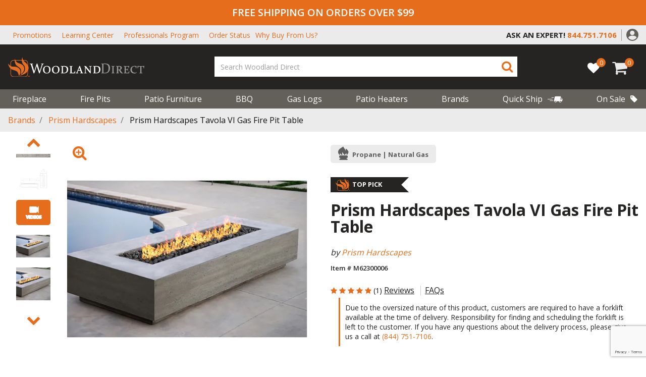

--- FILE ---
content_type: text/html;charset=UTF-8
request_url: https://www.woodlanddirect.com/prism-hardscapes-tavola-vi-gas-fire-pit-table/556612.html
body_size: 41262
content:
<!DOCTYPE html>
<html lang="en">
<head>
<!--[if gt IE 9]><!-->
<script>//common/scripts.isml</script>


<script>
    window.paypalDebugOn = 'production' === 'sandbox';
</script>

<script defer type="text/javascript" src="/on/demandware.static/Sites-woodland_us-Site/-/en_US/v1769079710212/js/main.js"></script>

    <script defer type="text/javascript" src="/on/demandware.static/Sites-woodland_us-Site/-/en_US/v1769079710212/js/productDetail.js"
        
        >
    </script>

    <script defer type="text/javascript" src="/on/demandware.static/Sites-woodland_us-Site/-/en_US/v1769079710212/js/product/pdpModal.js"
        
        >
    </script>





<!--<![endif]-->
<meta charset=UTF-8>

<meta http-equiv="x-ua-compatible" content="ie=edge">

<meta name="viewport" content="width=device-width, initial-scale=1">



    <title>
        Prism Hardscapes Tavola VI Gas Fire Pit Table | Woodland Direct
    </title>


    <meta name="description" content="This Prism Hardscapes Tavola VI Gas Fire Table is on the forefront of not only exceptional product design but also quality and value. Providing an outdoor retreat of warmth and ambiance, the Tavola VI is just what you need to complete your outdoor li" />




    
                <meta property="og:image" content="https://assets.woodlanddirect.com/product-images/Prism-Hardscapes-Tavola-VI-Gas-Fire-Table-main.jpg
                    ">
    

    
                <meta property="og:title" content="Prism Hardscapes Tavola VI Gas Fire Pit Table | Woodland Direct
                    ">
    

    
                <meta property="og:description" content="This Prism Hardscapes Tavola VI Gas Fire Table is on the forefront of not only exceptional product design but also quality and value. Providing an outdoor retreat of warmth and ambiance, the Tavola VI is just what you need to complete your outdoor li
                    ">
    

    
                <meta property="og:image:width" content="300
                    ">
    

    
                <meta property="og:image:height" content="300
                    ">
    

    
                <meta property="og:type" content="website
                    ">
    


<link rel="icon" type="image/png" href="/on/demandware.static/Sites-woodland_us-Site/-/default/dwe32a55a3/images/favicons/favicon-196x196.png"
    sizes="196x196" />
<link rel="icon" type="image/png" href="/on/demandware.static/Sites-woodland_us-Site/-/default/dw6b73c0a2/images/favicons/favicon-96x96.png" sizes="96x96" />
<link rel="icon" type="image/png" href="/on/demandware.static/Sites-woodland_us-Site/-/default/dw737bc4ee/images/favicons/favicon-32x32.png" sizes="32x32" />
<link rel="icon" type="image/png" href="/on/demandware.static/Sites-woodland_us-Site/-/default/dw6aa26796/images/favicons/favicon-16x16.png" sizes="16x16" />
<link rel="icon" type="image/png" href="/on/demandware.static/Sites-woodland_us-Site/-/default/dw1390e785/images/favicons/favicon-128.png" sizes="128x128" />

<link rel="stylesheet" href="/on/demandware.static/Sites-woodland_us-Site/-/en_US/v1769079710212/css/global.css" />

    <link rel="stylesheet" href="/on/demandware.static/Sites-woodland_us-Site/-/en_US/v1769079710212/css/product/detail.css"  />

    <link rel="stylesheet" href="/on/demandware.static/Sites-woodland_us-Site/-/en_US/v1769079710212/css/product/pdpModal.css"  />

    <link rel="stylesheet" href="/on/demandware.static/Sites-woodland_us-Site/-/en_US/v1769079710212/css/product/recommendedAccessories.css"  />




    <meta name="msvalidate.01" content="ECD459721F7A8C872AF2A74C2684C319" />







<script src=https://rapid-cdn.yottaa.com/rapid/lib/fymc4T_YOZjaRg.js></script>


	

<script type="text/javascript">
	var _vis_opt_url = document.location.protocol + "//" + document.location.host + '/product' + document.location.pathname + document.location.search + document.location.hash;
</script>

<script type="text/javascript" id="vwoFormSubmission">
 var submitFormSubmission = function (formInstance, formSuccessValue) {
    window.VWO = window.VWO || [];
    window.VWO.push(['nls.formAnalysis.markSuccess', formInstance, formSuccessValue]);
  };
</script>




	

<script>var VWOPageContext = {};</script>

<script>
var VWOMeta = "This Prism Hardscapes Tavola VI Gas Fire Table is on the forefront of not only exceptional product design but also quality and value. Providing an outdoor retreat of warmth and ambiance, the Tavola VI is just what you need to complete your outdoor li",
	VWOKeywords = "";
</script>





<!-- Start VWO Async Code -->
<script type='text/javascript'>
var _vwo_code=(function(){
var account_id=554244,
settings_tolerance=2000,
library_tolerance=2500,
use_existing_jquery=false,
_vis_opt_url = window._vis_opt_url || document.URL,
// DO NOT EDIT BELOW THIS LINE
f=false,d=document;return{use_existing_jquery:function(){return use_existing_jquery;},library_tolerance:function(){return library_tolerance;},finish:function(){if(!f){f=true;var a=d.getElementById('_vis_opt_path_hides');if(a)a.parentNode.removeChild(a);}},finished:function(){return f;},load:function(a){var b=d.createElement('script');b.src=a;b.type='text/javascript';b.innerText;b.onerror=function(){_vwo_code.finish();};d.getElementsByTagName('head')[0].appendChild(b);},init:function(){settings_timer=setTimeout('_vwo_code.finish()',settings_tolerance);var a=d.createElement('style'),b='body{opacity:0 !important;filter:alpha(opacity=0) !important;background:none !important;}',h=d.getElementsByTagName('head')[0];a.setAttribute('id','_vis_opt_path_hides');a.setAttribute('type','text/css');if(a.styleSheet)a.styleSheet.cssText=b;else a.appendChild(d.createTextNode(b));h.appendChild(a);this.load('//dev.visualwebsiteoptimizer.com/j.php?a='+account_id+'&u='+encodeURIComponent(_vis_opt_url)+'&s=dw&r='+Math.random());return settings_timer;}};}());_vwo_settings_timer=_vwo_code.init();
</script>
<!-- End VWO Async Code -->


<script>
    var pageAction = 'productshow';
    window.dataLayer = window.dataLayer || [];
    dataLayer.push({"PageType":"ProductPage","ProductID":"556612","brand":"Prism Hardscapes","productLine":"Outdoor Fireplaces: Fire Pits - Gas","event":"pdp","ecommerce":{"detail":{"actionField":{"list":"Product Detail Page"},"products":[{"id":"556612","name":"Prism Hardscapes Tavola VI Gas Fire Pit Table","category":"Prism Hardscapes","categoryID":"prism-hardscapes","price":"4662.00","brand":"Prism Hardscapes","productType":"configured","productLine":"Outdoor Fireplaces: Fire Pits - Gas","itemNumber":"M62300006","imageUrl":"https://d2zjr2e3be66hk.cloudfront.net/[base64]","productUrl":"https://www.woodlanddirect.com/prism-hardscapes-tavola-vi-gas-fire-pit-table/556612.html","fireBrand":true}]}},"productType":"configured","itemNumber":"M62300006","fireBrand":true});
</script>

<script>
    window.dataLayer = window.dataLayer || [];
    dataLayer.push({"environment":"production","demandwareID":"bcPoczvaUlPBr4AEUZFA6fmVtK","loggedInState":false,"pageLanguage":"en_US","registered":false,"email":"","emailHash":"","user_id":""});
</script>


<!-- Google Tag Manager -->
<script>(function(w,d,s,l,i){w[l]=w[l]||[];w[l].push({'gtm.start':
new Date().getTime(),event:'gtm.js'});var f=d.getElementsByTagName(s)[0],
j=d.createElement(s),dl=l!='dataLayer'?'&l='+l:'';j.async=true;j.src=
'https://www.googletagmanager.com/gtm.js?id='+i+dl;f.parentNode.insertBefore(j,f);
})(window,document,'script','dataLayer','GTM-TF885TG');</script>
<!-- End Google Tag Manager -->


<script defer src="/on/demandware.static/Sites-woodland_us-Site/-/en_US/v1769079710212/js/tagmanager.js"></script>



    <script defer type="text/javascript" id="sig-api" data-order-session-id="aHR0cHM6Ly93d3cud29vZGxhbmRkaXJlY3QuY29tLzFmZWRkMzMzMzY1MGIyZmQ1NTFjM2NiYjE0" src="https://cdn-scripts.signifyd.com/api/script-tag.js"></script>


<!-- Marketing Cloud Analytics -->
<script type="text/javascript" src="//514001490.collect.igodigital.com/collect.js"></script>
<!-- End Marketing Cloud Analytics -->



<!-- TrustBox script -->
<script type="text/javascript" src="//widget.trustpilot.com/bootstrap/v5/tp.widget.bootstrap.min.js" async></script>
<!-- End TrustBox script -->

<!-- LiveConnectTag for advertisers -->
<script type="text/javascript" src="//b-code.liadm.com/a-07du.min.js" async="true" charset="utf-8"></script>
<!-- LiveConnectTag for advertisers -->

<link rel="canonical" href="https://www.woodlanddirect.com/prism-hardscapes-tavola-vi-gas-fire-pit-table/556612.html" />

<script type="text/javascript">//<!--
/* <![CDATA[ (head-active_data.js) */
var dw = (window.dw || {});
dw.ac = {
    _analytics: null,
    _events: [],
    _category: "",
    _searchData: "",
    _anact: "",
    _anact_nohit_tag: "",
    _analytics_enabled: "true",
    _timeZone: "US/Eastern",
    _capture: function(configs) {
        if (Object.prototype.toString.call(configs) === "[object Array]") {
            configs.forEach(captureObject);
            return;
        }
        dw.ac._events.push(configs);
    },
	capture: function() { 
		dw.ac._capture(arguments);
		// send to CQ as well:
		if (window.CQuotient) {
			window.CQuotient.trackEventsFromAC(arguments);
		}
	},
    EV_PRD_SEARCHHIT: "searchhit",
    EV_PRD_DETAIL: "detail",
    EV_PRD_RECOMMENDATION: "recommendation",
    EV_PRD_SETPRODUCT: "setproduct",
    applyContext: function(context) {
        if (typeof context === "object" && context.hasOwnProperty("category")) {
        	dw.ac._category = context.category;
        }
        if (typeof context === "object" && context.hasOwnProperty("searchData")) {
        	dw.ac._searchData = context.searchData;
        }
    },
    setDWAnalytics: function(analytics) {
        dw.ac._analytics = analytics;
    },
    eventsIsEmpty: function() {
        return 0 == dw.ac._events.length;
    }
};
/* ]]> */
// -->
</script>
<script type="text/javascript">//<!--
/* <![CDATA[ (head-cquotient.js) */
var CQuotient = window.CQuotient = {};
CQuotient.clientId = 'bdzg-woodland_us';
CQuotient.realm = 'BDZG';
CQuotient.siteId = 'woodland_us';
CQuotient.instanceType = 'prd';
CQuotient.locale = 'en_US';
CQuotient.fbPixelId = '__UNKNOWN__';
CQuotient.activities = [];
CQuotient.cqcid='';
CQuotient.cquid='';
CQuotient.cqeid='';
CQuotient.cqlid='';
CQuotient.apiHost='api.cquotient.com';
/* Turn this on to test against Staging Einstein */
/* CQuotient.useTest= true; */
CQuotient.useTest = ('true' === 'false');
CQuotient.initFromCookies = function () {
	var ca = document.cookie.split(';');
	for(var i=0;i < ca.length;i++) {
	  var c = ca[i];
	  while (c.charAt(0)==' ') c = c.substring(1,c.length);
	  if (c.indexOf('cqcid=') == 0) {
		CQuotient.cqcid=c.substring('cqcid='.length,c.length);
	  } else if (c.indexOf('cquid=') == 0) {
		  var value = c.substring('cquid='.length,c.length);
		  if (value) {
		  	var split_value = value.split("|", 3);
		  	if (split_value.length > 0) {
			  CQuotient.cquid=split_value[0];
		  	}
		  	if (split_value.length > 1) {
			  CQuotient.cqeid=split_value[1];
		  	}
		  	if (split_value.length > 2) {
			  CQuotient.cqlid=split_value[2];
		  	}
		  }
	  }
	}
}
CQuotient.getCQCookieId = function () {
	if(window.CQuotient.cqcid == '')
		window.CQuotient.initFromCookies();
	return window.CQuotient.cqcid;
};
CQuotient.getCQUserId = function () {
	if(window.CQuotient.cquid == '')
		window.CQuotient.initFromCookies();
	return window.CQuotient.cquid;
};
CQuotient.getCQHashedEmail = function () {
	if(window.CQuotient.cqeid == '')
		window.CQuotient.initFromCookies();
	return window.CQuotient.cqeid;
};
CQuotient.getCQHashedLogin = function () {
	if(window.CQuotient.cqlid == '')
		window.CQuotient.initFromCookies();
	return window.CQuotient.cqlid;
};
CQuotient.trackEventsFromAC = function (/* Object or Array */ events) {
try {
	if (Object.prototype.toString.call(events) === "[object Array]") {
		events.forEach(_trackASingleCQEvent);
	} else {
		CQuotient._trackASingleCQEvent(events);
	}
} catch(err) {}
};
CQuotient._trackASingleCQEvent = function ( /* Object */ event) {
	if (event && event.id) {
		if (event.type === dw.ac.EV_PRD_DETAIL) {
			CQuotient.trackViewProduct( {id:'', alt_id: event.id, type: 'raw_sku'} );
		} // not handling the other dw.ac.* events currently
	}
};
CQuotient.trackViewProduct = function(/* Object */ cqParamData){
	var cq_params = {};
	cq_params.cookieId = CQuotient.getCQCookieId();
	cq_params.userId = CQuotient.getCQUserId();
	cq_params.emailId = CQuotient.getCQHashedEmail();
	cq_params.loginId = CQuotient.getCQHashedLogin();
	cq_params.product = cqParamData.product;
	cq_params.realm = cqParamData.realm;
	cq_params.siteId = cqParamData.siteId;
	cq_params.instanceType = cqParamData.instanceType;
	cq_params.locale = CQuotient.locale;
	
	if(CQuotient.sendActivity) {
		CQuotient.sendActivity(CQuotient.clientId, 'viewProduct', cq_params);
	} else {
		CQuotient.activities.push({activityType: 'viewProduct', parameters: cq_params});
	}
};
/* ]]> */
// -->
</script>
<!-- Demandware Apple Pay -->

<style type="text/css">ISAPPLEPAY{display:inline}.dw-apple-pay-button,.dw-apple-pay-button:hover,.dw-apple-pay-button:active{background-color:black;background-image:-webkit-named-image(apple-pay-logo-white);background-position:50% 50%;background-repeat:no-repeat;background-size:75% 60%;border-radius:5px;border:1px solid black;box-sizing:border-box;margin:5px auto;min-height:30px;min-width:100px;padding:0}
.dw-apple-pay-button:after{content:'Apple Pay';visibility:hidden}.dw-apple-pay-button.dw-apple-pay-logo-white{background-color:white;border-color:white;background-image:-webkit-named-image(apple-pay-logo-black);color:black}.dw-apple-pay-button.dw-apple-pay-logo-white.dw-apple-pay-border{border-color:black}</style>


   <script type="application/ld+json">
        {"@context":"http://schema.org/","@type":"Product","name":"Prism Hardscapes Tavola VI Gas Fire Pit Table","description":"This Prism Hardscapes Tavola VI Gas Fire Table is on the forefront of not only exceptional product design but also quality and value. Providing an outdoor retreat of warmth and ambiance, the Tavola VI is just what you need to complete your outdoor li...","mpn":"M62300006","sku":"M62300006","brand":{"@type":"Thing","name":"Prism Hardscapes"},"image":["https://d2zjr2e3be66hk.cloudfront.net/[base64]","https://d2zjr2e3be66hk.cloudfront.net/[base64]","https://d2zjr2e3be66hk.cloudfront.net/[base64]","https://d2zjr2e3be66hk.cloudfront.net/[base64]","https://d2zjr2e3be66hk.cloudfront.net/[base64]","https://d2zjr2e3be66hk.cloudfront.net/[base64]","https://d2zjr2e3be66hk.cloudfront.net/[base64]","https://d2zjr2e3be66hk.cloudfront.net/[base64]","https://d2zjr2e3be66hk.cloudfront.net/[base64]","https://d2zjr2e3be66hk.cloudfront.net/[base64]","https://d2zjr2e3be66hk.cloudfront.net/[base64]","https://d2zjr2e3be66hk.cloudfront.net/[base64]"],"offers":{"url":{},"@type":"Offer","priceCurrency":"USD","price":"4662.00","availability":"http://schema.org/InStock"},"aggregateRating":{"@type":"AggregateRating","ratingValue":5,"reviewCount":1}}
    </script>


</head>
<body>
<!-- Google Tag Manager (noscript) -->
<noscript><iframe src="https://load.wdfire1.woodlanddirect.com/ns.html?id=GTM-TF885TG" height="0" width="0" style="display:none;visibility:hidden"></iframe></noscript>
<!-- End Google Tag Manager (noscript) -->

<div class="page" data-action="Product-Show" data-querystring="pid=556612">
<header>
  

  <a href="#maincontent" class="skip" aria-label="Skip to main content">Skip to main content</a>
<a href="#footercontent" class="skip" aria-label="Skip to footer content">Skip to footer content</a>
  <div class="header-alerts">
    
	 


	
    
        <div class="header-banner header-banner-promotion" data-banner-id="header-banner-promotion">
<div class="d-none d-md-block">FREE SHIPPING ON ORDERS OVER $99</div>
<div class="d-md-none">FREE SHIPPING OVER $99</div>
</div>
    

 
	
  </div>
  <div id="placeholder-div" class="invisible"></div>
  <nav role="navigation">
    <div class="utility-menu is-persistent-hide">
      <div class="header container">
        <div class="justify-content-between align-items-center d-sm-block d-lg-flex">
          
          <div class="header-top-links is-persistent-hide">
            
	 


	
    
        <style type="text/css">@media (max-width:1299px) {
nav[role='navigation'] .why-buy-top-header a:after {
   content: 'Why Buy From Us?';
   display: inline-block !important;
   text-transform: capitalize;
   color: #e66d1c;
  }
}
</style>
<ul class="m-0 d-flex align-items-center">
        <li><a href="https://www.woodlanddirect.com/current-promotions">Promotions</a></li>
	<li><a href="https://www.woodlanddirect.com/learning-center.html">Learning Center</a></li>
	<li><a href="https://www.woodlanddirect.com/professional">Professionals Program</a></li>
        <li><a href="https://www.woodlanddirect.com/order-status">Order Status</a></li>
	<li><div class="d-none d-sm-none d-lg-block why-buy-top-header"><a class="text-uppercase m-0" href="https://www.woodlanddirect.com/learning-center/why-buy-from-the-experts-in-fire.html">
<span class="d-none d-xl-block text-capitalize">Why Buy From The Experts In Fire?</span></a></div>
	</li>
</ul>
    

 
	
          </div>
          <div
            class="no-gutters d-flex flex-nowrap row justify-content-md-end justify-content-between align-items-center">
            <div class="col-md-11 col-lg-auto content-slot d-flex justify-content-center">
              
	 


	
    
        <div class="py-2 contact-content-container">
        <span class="utility-content-ask" style="font-weight:700;">ASK AN EXPERT!</span>
        
        <a href="tel:+18009191904">
        <i class="fa fa-phone text-primary"></i>
        <span class="text-primary utility-content-phone" style="font-weight:700;">800.919.1904</span>
        </a>
        
        </div>
        
        <style>
        .content-slot .utility-content-ask {
        color: #252422;
        display: inline-block;
        }
        
        .utility-content-ask {
        font-size: 13px;
        }
        
        .utility-content-phone {
        padding-left: 5px;
        font-size: 13px;
        }
        
        .contact-content-container .fa-phone {
        display: none;
        }
        
        .is-persistent .utility-content-phone {
        font-size: 15px;
        padding-left: 0;
        }
        
        .is-persistent .content-slot .utility-content-ask {
        color: white;
        display: block;
        font-size: 11px;
        }
        
        @media screen and (min-width: 1025px) {
        .contact-content-container::after {
        content: '';
        position: absolute;
        height: 60%;
        right: -10px;
        top: 8px;
        border-right: 1px solid #9b9a9a;
        }
        
        .is-persistent .contact-content-container::after {
        border-right: none;
        }
        
        .utility-content-ask,
        .is-persistent .content-slot .utility-content-ask {
        font-size: 18px;
        }
        
        .utility-content-phone,
        .is-persistent .utility-content-phone {
        font-size: 18px;
        }
        }
        
        @media screen and (min-width: 992px) {
        .utility-content-phone {
        padding-left: 0;
        }
        
        .is-persistent .content-slot .utility-content-phone {
        padding-left: 10px;
        }
        
        .is-persistent .content-slot .utility-content-ask {
        display: inline-block;
        }
        
        .contact-content-container .fa-phone {
        font-size: 22px;
        }
        }
        
        .is-persistent .content-slot .fa-phone {
        display: none;
        }
        
        </style>
    

 
	

            </div>
            <div class="col-auto d-none d-md-block">
              <div class="header-account">
                
    <div class="user d-none d-lg-block">
        <a href="https://www.woodlanddirect.com/login" role="button"
            aria-label="Login to your account">
            <img src="/on/demandware.static/Sites-woodland_us-Site/-/default/dw3b09ba77/images/header/account-icon.svg" height="24" width="24"
                alt="Cart {0} Items" />
        </a>
    </div>

                

              </div>
            </div>
            <button name="show-search-button d-block d-md-none" class="text-primary show-search-button"
              aria-label="Show Search Bar">
              <span class="fa fa-search text-primary show-search-icon d-none"></span>
              <span class="fa fa-close text-primary close-button"></span>
            </button>
          </div>
        </div>
      </div>
    </div>
    <div class="header container">
      <div class="row justify-content-between align-items-center flex-nowrap">
        <div class="col-auto is-persistent-show">
          <a class="logo-home" href="/">
            <img class="" src="/on/demandware.static/Sites-woodland_us-Site/-/default/dwf2dcd23f/images/logo-small.svg"
              alt="Woodland Direct" />
          </a>
        </div>

        <div class="col-auto is-persistent-show content-slot">
          
	 


	
    
        <div class="py-2 contact-content-container">
        <span class="utility-content-ask" style="font-weight:700;">ASK AN EXPERT!</span>
        
        <a href="tel:+18009191904">
        <i class="fa fa-phone text-primary"></i>
        <span class="text-primary utility-content-phone" style="font-weight:700;">800.919.1904</span>
        </a>
        
        </div>
        
        <style>
        .content-slot .utility-content-ask {
        color: #252422;
        display: inline-block;
        }
        
        .utility-content-ask {
        font-size: 13px;
        }
        
        .utility-content-phone {
        padding-left: 5px;
        font-size: 13px;
        }
        
        .contact-content-container .fa-phone {
        display: none;
        }
        
        .is-persistent .utility-content-phone {
        font-size: 15px;
        padding-left: 0;
        }
        
        .is-persistent .content-slot .utility-content-ask {
        color: white;
        display: block;
        font-size: 11px;
        }
        
        @media screen and (min-width: 1025px) {
        .contact-content-container::after {
        content: '';
        position: absolute;
        height: 60%;
        right: -10px;
        top: 8px;
        border-right: 1px solid #9b9a9a;
        }
        
        .is-persistent .contact-content-container::after {
        border-right: none;
        }
        
        .utility-content-ask,
        .is-persistent .content-slot .utility-content-ask {
        font-size: 18px;
        }
        
        .utility-content-phone,
        .is-persistent .utility-content-phone {
        font-size: 18px;
        }
        }
        
        @media screen and (min-width: 992px) {
        .utility-content-phone {
        padding-left: 0;
        }
        
        .is-persistent .content-slot .utility-content-phone {
        padding-left: 10px;
        }
        
        .is-persistent .content-slot .utility-content-ask {
        display: inline-block;
        }
        
        .contact-content-container .fa-phone {
        font-size: 22px;
        }
        }
        
        .is-persistent .content-slot .fa-phone {
        display: none;
        }
        
        </style>
    

 
	
        </div>

        <div class="col-auto is-persistent-hide d-lg-none">
          <button class="navbar-toggler text-light" type="button" aria-controls="sg-navbar-collapse"
            aria-expanded="false" aria-label="Toggle navigation">
            <span class="fa fa-mobile-menu text-light"></span>
            <span class="d-block">Menu</span>
          </button>
        </div>
        <div class="col-auto is-persistent-hide pr-0 pl-0 pl-md-3 mx-auto my-0">
          <div class="navbar-header brand">
            <a class="logo-home" href="/">
              <img class="" src="/on/demandware.static/Sites-woodland_us-Site/-/default/dwb97e77ef/images/logo.svg"
                alt="Woodland Direct" />
            </a>
          </div>
        </div>

        <div class="col-auto flex-lg-grow-1 header-search-container">
          <div class="col header-middle-menu">
            <button name="show-search-button" class="text-primary show-search-button d-none d-sm-block d-md-none"
              aria-label="Show Search Bar">
              <span class="fa fa-search text-primary show-search-icon"></span>
              <span class="fa fa-close text-primary close-button"></span>
            </button>
            <div class="search hidden-md-down">
              <div class="site-search">
  <form
    role="search"
    action="/search"
    method="get"
    name="simpleSearch"
  >
    <input
      class="form-control search-field"
      type="text"
      name="q"
      value=""
      required
      placeholder="Search Woodland Direct"
      role="combobox"
      aria-describedby="search-assistive-text"
      aria-haspopup="listbox"
      aria-owns="search-results"
      aria-expanded="false"
      aria-autocomplete="list"
      aria-activedescendant=""
      aria-controls="search-results"
      aria-label="Enter Keyword or Item No."
      autocomplete="off"
    />
    <button
      type="submit"
      name="search-button"
      class="search-button"
      aria-label="Submit search keywords"
    >
      <span class="fa fa-search text-primary"></span>
      <span class="fa fa-search text-light persistent-mobile-icon"></span>
    </button>
    <div
      class="suggestions-wrapper"
      data-url="/on/demandware.store/Sites-woodland_us-Site/en_US/SearchServices-GetSuggestions?q="
    ></div>
    <input type="hidden" value="en_US" name="lang" />
  </form>
</div>



            </div>
          </div>

          <div class="einstein_suggestions_desktop einstein_suggestions">
            

	
<!-- =============== This snippet of JavaScript handles fetching the dynamic recommendations from the remote recommendations server
and then makes a call to render the configured template with the returned recommended products: ================= -->

<script>
(function(){
// window.CQuotient is provided on the page by the Analytics code:
var cq = window.CQuotient;
var dc = window.DataCloud;
var isCQ = false;
var isDC = false;
if (cq && ('function' == typeof cq.getCQUserId)
&& ('function' == typeof cq.getCQCookieId)
&& ('function' == typeof cq.getCQHashedEmail)
&& ('function' == typeof cq.getCQHashedLogin)) {
isCQ = true;
}
if (dc && ('function' == typeof dc.getDCUserId)) {
isDC = true;
}
if (isCQ || isDC) {
var recommender = '[[&quot;full-site-recommender&quot;]]';
var slotRecommendationType = decodeHtml('RECOMMENDATION');
// removing any leading/trailing square brackets and escaped quotes:
recommender = recommender.replace(/\[|\]|&quot;/g, '');
var separator = '|||';
var slotConfigurationUUID = '30e90d416f0bd84e0db57c85eb';
var contextAUID = decodeHtml('');
var contextSecondaryAUID = decodeHtml('');
var contextAltAUID = decodeHtml('');
var contextType = decodeHtml('');
var anchorsArray = [];
var contextAUIDs = contextAUID.split(separator);
var contextSecondaryAUIDs = contextSecondaryAUID.split(separator);
var contextAltAUIDs = contextAltAUID.split(separator);
var contextTypes = contextType.split(separator);
var slotName = decodeHtml('einsteinSearchSuggestions');
var slotConfigId = decodeHtml('Search Rec test - desktop');
var slotConfigTemplate = decodeHtml('slots/recommendation/einsteinSearchProducts.isml');
if (contextAUIDs.length == contextSecondaryAUIDs.length) {
for (i = 0; i < contextAUIDs.length; i++) {
anchorsArray.push({
id: contextAUIDs[i],
sku: contextSecondaryAUIDs[i],
type: contextTypes[i],
alt_id: contextAltAUIDs[i]
});
}
} else {
anchorsArray = [{id: contextAUID, sku: contextSecondaryAUID, type: contextType, alt_id: contextAltAUID}];
}
var urlToCall = '/on/demandware.store/Sites-woodland_us-Site/en_US/CQRecomm-Start';
var params = null;
if (isCQ) {
params = {
userId: cq.getCQUserId(),
cookieId: cq.getCQCookieId(),
emailId: cq.getCQHashedEmail(),
loginId: cq.getCQHashedLogin(),
anchors: anchorsArray,
slotId: slotName,
slotConfigId: slotConfigId,
slotConfigTemplate: slotConfigTemplate,
ccver: '1.03'
};
}
// console.log("Recommendation Type - " + slotRecommendationType + ", Recommender Selected - " + recommender);
if (isDC && slotRecommendationType == 'DATA_CLOUD_RECOMMENDATION') {
// Set DC variables for API call
dcIndividualId = dc.getDCUserId();
dcUrl = dc.getDCPersonalizationPath();
if (dcIndividualId && dcUrl && dcIndividualId != '' && dcUrl != '') {
// console.log("Fetching CDP Recommendations");
var productRecs = {};
productRecs[recommender] = getCDPRecs(dcUrl, dcIndividualId, recommender);
cb(productRecs);
}
} else if (isCQ && slotRecommendationType != 'DATA_CLOUD_RECOMMENDATION') {
if (cq.getRecs) {
cq.getRecs(cq.clientId, recommender, params, cb);
} else {
cq.widgets = cq.widgets || [];
cq.widgets.push({
recommenderName: recommender,
parameters: params,
callback: cb
});
}
}
};
function decodeHtml(html) {
var txt = document.createElement("textarea");
txt.innerHTML = html;
return txt.value;
}
function cb(parsed) {
var arr = parsed[recommender].recs;
if (arr && 0 < arr.length) {
var filteredProductIds = '';
for (i = 0; i < arr.length; i++) {
filteredProductIds = filteredProductIds + 'pid' + i + '=' + encodeURIComponent(arr[i].id) + '&';
}
filteredProductIds = filteredProductIds.substring(0, filteredProductIds.length - 1);//to remove the trailing '&'
var formData = 'auid=' + encodeURIComponent(contextAUID)
+ '&scid=' + slotConfigurationUUID
+ '&' + filteredProductIds;
var request = new XMLHttpRequest();
request.open('POST', urlToCall, true);
request.setRequestHeader('Content-type', 'application/x-www-form-urlencoded');
request.onreadystatechange = function() {
if (this.readyState === 4) {
// Got the product data from DW, showing the products now by changing the inner HTML of the DIV:
var divId = 'cq_recomm_slot-' + slotConfigurationUUID;
document.getElementById(divId).innerHTML = this.responseText;
//find and evaluate scripts in response:
var scripts = document.getElementById(divId).getElementsByTagName('script');
if (null != scripts) {
for (var i=0;i<scripts.length;i++) {//not combining script snippets on purpose
var srcScript = document.createElement('script');
srcScript.text = scripts[i].innerHTML;
srcScript.asynch = scripts[i].asynch;
srcScript.defer = scripts[i].defer;
srcScript.type = scripts[i].type;
srcScript.charset = scripts[i].charset;
document.head.appendChild( srcScript );
document.head.removeChild( srcScript );
}
}
}
};
request.send(formData);
request = null;
}
};
})();
</script>
<!-- The DIV tag id below is unique on purpose in case there are multiple recommendation slots on the same .isml page: -->
<div id="cq_recomm_slot-30e90d416f0bd84e0db57c85eb"></div>
<!-- ====================== snippet ends here ======================== -->
 
	
          </div>
        </div>

        <div class="col-auto pl-0 d-flex align-items-center">
          
<a href="https://www.woodlanddirect.com/my-list" class="wishlist-link">
  <div class="wishlist-quantity" data-modal-url="/on/demandware.store/Sites-woodland_us-Site/en_US/Wishlist-WishlistModalForm"
    data-product-ids="[]" data-product-count="0" data-multi-list="false">0</div>
  <i class="fa fa-heart" aria-hidden="true"></i>  
</a>
          <div class="minicart d-inline-block" data-action-url="/minicart"
            data-cart-url="/cart" data-client-assets-root="/on/demandware.static/Sites-woodland_us-Site/-/en_US/v1769079710212/">
            <div class="minicart-total hide-link-med">
    <a class="minicart-link" href="https://www.woodlanddirect.com/cart" title="Cart 0 Items" aria-label="Cart 0 Items" aria-haspopup="true" data-toggle="modal" data-target="#slide-out-cart">
        <span class="fa fa-cart text-light"></span>
        <span class="minicart-quantity">
            0
        </span>
    </a>
</div>
<div class="slideout-minicart vh-100 modal" tabindex="-1" id="slide-out-cart" role="dialog"></div>

          </div>

          <button class="back-to-top" title="Back to top"
            aria-label="Back to top">

            <span class="fa fa-chevron_up text-primary mx-auto"></span>
            <span class="text-light">Back to top</span>
          </button>
        </div>
      </div>
    </div>

    <div class="main-menu-container is-persistent-hide">
      <div class="header container">
        <div class="row justify-content-between align-items-center flex-nowrap">
          <div class="col-12 pr-0">
            <div class="main-menu navbar-toggleable-md menu-toggleable-left multilevel-dropdown d-none d-lg-block"
              id="sg-navbar-collapse">
              

<nav class="navbar navbar-expand-lg col-12">
    <div class="menu-group" role="navigation">
        <div class="mobile-menu-nav d-lg-none col-12 p-0">
            <div class="close-menu">
                <a class="float-right text-white d-flex align-items-center mobile-home-button" href="/" aria-label="Go Home">
                    <i class="fa fa-home pr-1"></i>
                     HOME
                </a>
                <button role="button" aria-label="Close Menu">
                    <span class="fa fa-close d-block text-light"></span>
                    Close
                </button>
            </div>
            <div class="back close-l2">
                <button role="button" aria-label="Back to previous menu">
                    <span class="fa fa-chevron_left"></span>
                    <span>Menu</span>
                </button>
            </div>
        </div>

        <ul class="nav navbar-nav flex-nowrap outer-level justify-content-between" role="menu">
            
                
                    
                        <li class="nav-item dropdown" role="presentation">
                            <a href="/fireplace/" id="fireplace" class="nav-link dropdown-toggle" role="button" data-toggle="dropdown" aria-haspopup="true" aria-expanded="false" tabindex="0">Fireplace
                            <span class="fa fa-chevron_right d-lg-none"></span>
                            </a>
                            
                          
                        
                          <div
                            class="nav-dropdown-container first-level ">
                            <ul class="dropdown-menu" role="menu" aria-hidden="true" aria-label="fireplace">
  
  
  
    
      
        <li class="dropdown-item contains-dropdown" role="presentation">
          <a href="/quick-ship-fireplaces/" id="quick-ship-fireplaces" class="dropdown-link">
            Quick Ship Fireplaces
            <span class="fa fa-chevron_right d-lg-none"></span>
          </a>
          <div class="nav-dropdown-container second-level">
            <ul class="dropdown-menu" role="menu" aria-hidden="true" aria-label="quick-ship-fireplaces">
              <h3 class="d-lg-none">Quick Ship Fireplaces</h3>

              <li class="view-all-link">
                <a class="font-weight-bolder pt-4 d-block d-lg-flex align-items-center" href="/quick-ship-fireplaces/">
                  <i class="fa fa-arrow-thin d-none d-lg-block pr-1 m-0"></i>
                  Shop All 
                </a>
              </li>
            </ul>
          </div>
        </li>
      
    
  
    
      <li class="dropdown-item contains-dropdown" role="presentation">
        <a href="/gas-fireplaces/" id="gas-fireplaces" class="dropdown-link" role="button" data-toggle="dropdown"
          aria-haspopup="true" aria-expanded="false" tabindex="0">
          Gas Fireplaces
          <span class="fa fa-chevron_right d-lg-none"></span>
        </a>
        
        <div class="nav-dropdown-container second-level">
          <ul class="dropdown-menu" role="menu" aria-hidden="true" aria-label="gas-fireplaces">
  
  
    
  
  
      
      <li class="dropdown-item" role="presentation">
        <a href="https://www.woodlanddirect.com/direct-vent-fireplaces/" id="gas-fireplaces" role="menuitem" class="dropdown-link" tabindex="-1">Direct Vent Fireplaces
          
        </a>
      </li>
    
  
      
      <li class="dropdown-item" role="presentation">
        <a href="https://www.woodlanddirect.com/ventless-fireplaces/" id="gas-fireplaces" role="menuitem" class="dropdown-link" tabindex="-1">Ventless Fireplaces
          
        </a>
      </li>
    
  
      
      <li class="dropdown-item" role="presentation">
        <a href="https://www.woodlanddirect.com/linear-fireplaces/" id="gas-fireplaces" role="menuitem" class="dropdown-link" tabindex="-1">Linear Fireplaces
          
        </a>
      </li>
    
  
      
      <li class="dropdown-item" role="presentation">
        <a href="https://www.woodlanddirect.com/multi-sided-fireplaces/" id="gas-fireplaces" role="menuitem" class="dropdown-link" tabindex="-1">Multi-Sided Fireplaces
          
        </a>
      </li>
    
  
  
    <li class="view-all-link">
      <a class="font-weight-bolder pt-4 d-block d-lg-flex align-items-center" href="/gas-fireplaces/">
          <i class="fa fa-arrow-thin d-none d-lg-block pr-1 m-0"></i>
        Shop All 
      </a>
    </li>
  
</ul>
        </div>
      </li>
    
  
    
      
        <li class="dropdown-item contains-dropdown" role="presentation">
          <a href="/wood-fireplaces/" id="wood-fireplaces" class="dropdown-link">
            Wood Fireplaces
            <span class="fa fa-chevron_right d-lg-none"></span>
          </a>
          <div class="nav-dropdown-container second-level">
            <ul class="dropdown-menu" role="menu" aria-hidden="true" aria-label="wood-fireplaces">
              <h3 class="d-lg-none">Wood Fireplaces</h3>

              <li class="view-all-link">
                <a class="font-weight-bolder pt-4 d-block d-lg-flex align-items-center" href="/wood-fireplaces/">
                  <i class="fa fa-arrow-thin d-none d-lg-block pr-1 m-0"></i>
                  Shop All 
                </a>
              </li>
            </ul>
          </div>
        </li>
      
    
  
    
      <li class="dropdown-item contains-dropdown" role="presentation">
        <a href="/electric-fireplaces/" id="electric-fireplaces" class="dropdown-link" role="button" data-toggle="dropdown"
          aria-haspopup="true" aria-expanded="false" tabindex="0">
          Electric Fireplaces
          <span class="fa fa-chevron_right d-lg-none"></span>
        </a>
        
        <div class="nav-dropdown-container second-level">
          <ul class="dropdown-menu" role="menu" aria-hidden="true" aria-label="electric-fireplaces">
  
  
    
  
  
      
      <li class="dropdown-item" role="presentation">
        <a href="/electric-inserts/" id="electric-fireplaces" role="menuitem" class="dropdown-link" tabindex="-1">Electric Inserts
          
        </a>
      </li>
    
  
      
      <li class="dropdown-item" role="presentation">
        <a href="/built-in-electric-fireplaces/" id="electric-fireplaces" role="menuitem" class="dropdown-link" tabindex="-1">Built-In Electric Fireplaces
          
        </a>
      </li>
    
  
      
      <li class="dropdown-item" role="presentation">
        <a href="/free-standing-electric-fireplaces/" id="electric-fireplaces" role="menuitem" class="dropdown-link" tabindex="-1">Free-Standing Electric Fireplaces
          
        </a>
      </li>
    
  
      
      <li class="dropdown-item" role="presentation">
        <a href="/see-through-electric-fireplaces/" id="electric-fireplaces" role="menuitem" class="dropdown-link" tabindex="-1">See-Through Electric Fireplaces
          
        </a>
      </li>
    
  
      
      <li class="dropdown-item" role="presentation">
        <a href="/wall-mounted-electric-fireplaces/" id="electric-fireplaces" role="menuitem" class="dropdown-link" tabindex="-1">Wall Mounted Electric Fireplaces
          
        </a>
      </li>
    
  
      
      <li class="dropdown-item" role="presentation">
        <a href="/outdoor-electric-fireplaces/" id="electric-fireplaces" role="menuitem" class="dropdown-link" tabindex="-1">Outdoor Electric Fireplaces
          
        </a>
      </li>
    
  
      
      <li class="dropdown-item" role="presentation">
        <a href="/electric-fireplace-log-sets/" id="electric-fireplaces" role="menuitem" class="dropdown-link" tabindex="-1">Electric Log Sets
          
        </a>
      </li>
    
  
  
    <li class="view-all-link">
      <a class="font-weight-bolder pt-4 d-block d-lg-flex align-items-center" href="/electric-fireplaces/">
          <i class="fa fa-arrow-thin d-none d-lg-block pr-1 m-0"></i>
        Shop All 
      </a>
    </li>
  
</ul>
        </div>
      </li>
    
  
    
      <li class="dropdown-item contains-dropdown" role="presentation">
        <a href="https://www.woodlanddirect.com/outdoor-fireplaces/" id="fireplace-outdoor-fireplaces" class="dropdown-link" role="button" data-toggle="dropdown"
          aria-haspopup="true" aria-expanded="false" tabindex="0">
          Outdoor Fireplaces
          <span class="fa fa-chevron_right d-lg-none"></span>
        </a>
        
        <div class="nav-dropdown-container second-level">
          <ul class="dropdown-menu" role="menu" aria-hidden="true" aria-label="fireplace-outdoor-fireplaces">
  
  
    
  
  
      
      <li class="dropdown-item" role="presentation">
        <a href="https://www.woodlanddirect.com/outdoor-fireplaces-gas/" id="fireplace-outdoor-fireplaces" role="menuitem" class="dropdown-link" tabindex="-1">Outdoor Gas Fireplaces
          
        </a>
      </li>
    
  
      
      <li class="dropdown-item" role="presentation">
        <a href="https://www.woodlanddirect.com/outdoor-fireplaces-wood-burning/" id="fireplace-outdoor-fireplaces" role="menuitem" class="dropdown-link" tabindex="-1">Outdoor Wood Fireplaces
          
        </a>
      </li>
    
  
      
      <li class="dropdown-item" role="presentation">
        <a href="/outdoor-fireplace-burners/" id="fireplace-outdoor-fireplaces" role="menuitem" class="dropdown-link" tabindex="-1">Outdoor Fireplace Burners
          
        </a>
      </li>
    
  
      
      <li class="dropdown-item" role="presentation">
        <a href="https://www.woodlanddirect.com/masonry-fireplace-kits/" id="fireplace-outdoor-fireplaces" role="menuitem" class="dropdown-link" tabindex="-1">Masonry Outdoor Fireplace Kits
          
        </a>
      </li>
    
  
  
    <li class="view-all-link">
      <a class="font-weight-bolder pt-4 d-block d-lg-flex align-items-center" href="https://www.woodlanddirect.com/outdoor-fireplaces/">
          <i class="fa fa-arrow-thin d-none d-lg-block pr-1 m-0"></i>
        Shop All 
      </a>
    </li>
  
</ul>
        </div>
      </li>
    
  
    
      <li class="dropdown-item contains-dropdown" role="presentation">
        <a href="/fireplace-inserts/" id="fireplace-inserts" class="dropdown-link" role="button" data-toggle="dropdown"
          aria-haspopup="true" aria-expanded="false" tabindex="0">
          Fireplace Inserts
          <span class="fa fa-chevron_right d-lg-none"></span>
        </a>
        
        <div class="nav-dropdown-container second-level">
          <ul class="dropdown-menu" role="menu" aria-hidden="true" aria-label="fireplace-inserts">
  
  
    
  
  
      
      <li class="dropdown-item" role="presentation">
        <a href="https://www.woodlanddirect.com/wood-stove-inserts/" id="fireplace-inserts" role="menuitem" class="dropdown-link" tabindex="-1">Wood Stove Inserts
          
        </a>
      </li>
    
  
      
      <li class="dropdown-item" role="presentation">
        <a href="/direct-vent-fireplace-inserts/" id="fireplace-inserts" role="menuitem" class="dropdown-link" tabindex="-1">Direct Vent Gas Firebox Inserts
          
        </a>
      </li>
    
  
      
      <li class="dropdown-item" role="presentation">
        <a href="/electric-fireplace-inserts/" id="fireplace-inserts" role="menuitem" class="dropdown-link" tabindex="-1">Electric Fireplace Inserts
          
        </a>
      </li>
    
  
  
    <li class="view-all-link">
      <a class="font-weight-bolder pt-4 d-block d-lg-flex align-items-center" href="/fireplace-inserts/">
          <i class="fa fa-arrow-thin d-none d-lg-block pr-1 m-0"></i>
        Shop All 
      </a>
    </li>
  
</ul>
        </div>
      </li>
    
  
    
      <li class="dropdown-item contains-dropdown" role="presentation">
        <a href="/fireplace-accessories/" id="fireplace-accessories" class="dropdown-link" role="button" data-toggle="dropdown"
          aria-haspopup="true" aria-expanded="false" tabindex="0">
          Fireplace Accessories
          <span class="fa fa-chevron_right d-lg-none"></span>
        </a>
        
        <div class="nav-dropdown-container second-level">
          <ul class="dropdown-menu" role="menu" aria-hidden="true" aria-label="fireplace-accessories">
  
  
  
      
      <li class="dropdown-item" role="presentation">
        <a href="/fireplace-doors/" id="fireplace-accessories" role="menuitem" class="dropdown-link" tabindex="-1">Fireplace Doors
          
        </a>
      </li>
    
  
      
      <li class="dropdown-item" role="presentation">
        <a href="https://www.woodlanddirect.com/firewood-racks/" id="fireplace-accessories" role="menuitem" class="dropdown-link" tabindex="-1">Firewood Racks
          
        </a>
      </li>
    
  
      
      <li class="dropdown-item" role="presentation">
        <a href="/fireplace-screens/" id="fireplace-accessories" role="menuitem" class="dropdown-link" tabindex="-1">Fireplace Screens
          
        </a>
      </li>
    
  
      
      <li class="dropdown-item" role="presentation">
        <a href="/fireplace-grates/" id="fireplace-accessories" role="menuitem" class="dropdown-link" tabindex="-1">Fireplace Grates
          
        </a>
      </li>
    
  
      
      <li class="dropdown-item" role="presentation">
        <a href="/fireplace-heaters-and-blowers/" id="fireplace-accessories" role="menuitem" class="dropdown-link" tabindex="-1">Fireplace Heaters &amp; Blowers
          
        </a>
      </li>
    
  
      
      <li class="dropdown-item" role="presentation">
        <a href="/fireplace-tools/" id="fireplace-accessories" role="menuitem" class="dropdown-link" tabindex="-1">Fireplace Tools
          
        </a>
      </li>
    
  
      
      <li class="dropdown-item" role="presentation">
        <a href="/fireplace-mantels/" id="fireplace-accessories" role="menuitem" class="dropdown-link" tabindex="-1">Fireplace Mantels
          
        </a>
      </li>
    
  
  
</ul>
        </div>
      </li>
    
  
    
      <li class="dropdown-item contains-dropdown" role="presentation">
        <a href="/chimney/" id="chimney" class="dropdown-link" role="button" data-toggle="dropdown"
          aria-haspopup="true" aria-expanded="false" tabindex="0">
          Chimney
          <span class="fa fa-chevron_right d-lg-none"></span>
        </a>
        
        <div class="nav-dropdown-container second-level">
          <ul class="dropdown-menu" role="menu" aria-hidden="true" aria-label="chimney">
  
  
    
  
  
      
      <li class="dropdown-item" role="presentation">
        <a href="/chimney-and-stove-pipe/" id="chimney" role="menuitem" class="dropdown-link" tabindex="-1">Chimney &amp; Stove Pipe
          
        </a>
      </li>
    
  
      
      <li class="dropdown-item" role="presentation">
        <a href="/chimney-caps/" id="chimney" role="menuitem" class="dropdown-link" tabindex="-1">Chimney Caps
          
        </a>
      </li>
    
  
      
      <li class="dropdown-item" role="presentation">
        <a href="/chimney-liners/" id="chimney" role="menuitem" class="dropdown-link" tabindex="-1">Chimney Liners
          
        </a>
      </li>
    
  
      
      <li class="dropdown-item" role="presentation">
        <a href="/chimney-fans/" id="chimney" role="menuitem" class="dropdown-link" tabindex="-1">Chimney Fans
          
        </a>
      </li>
    
  
      
      <li class="dropdown-item" role="presentation">
        <a href="/chimney-cleaning-and-repair/" id="chimney" role="menuitem" class="dropdown-link" tabindex="-1">Chimney Cleaning &amp; Repair
          
        </a>
      </li>
    
  
  
    <li class="view-all-link">
      <a class="font-weight-bolder pt-4 d-block d-lg-flex align-items-center" href="/chimney/">
          <i class="fa fa-arrow-thin d-none d-lg-block pr-1 m-0"></i>
        Shop All 
      </a>
    </li>
  
</ul>
        </div>
      </li>
    
  
    
      <li class="dropdown-item contains-dropdown" role="presentation">
        <a href="https://www.woodlanddirect.com/wood-stoves-furnaces/" id="fireplace-stoves-and-furnances" class="dropdown-link" role="button" data-toggle="dropdown"
          aria-haspopup="true" aria-expanded="false" tabindex="0">
          Stoves &amp; Furnaces
          <span class="fa fa-chevron_right d-lg-none"></span>
        </a>
        
        <div class="nav-dropdown-container second-level">
          <ul class="dropdown-menu" role="menu" aria-hidden="true" aria-label="fireplace-stoves-and-furnances">
  
  
    
  
  
      
      <li class="dropdown-item" role="presentation">
        <a href="https://www.woodlanddirect.com/wood-stoves/" id="fireplace-stoves-and-furnances" role="menuitem" class="dropdown-link" tabindex="-1">Wood Stoves
          
        </a>
      </li>
    
  
      
      <li class="dropdown-item" role="presentation">
        <a href="https://www.woodlanddirect.com/wood-stove-inserts/" id="fireplace-stoves-and-furnances" role="menuitem" class="dropdown-link" tabindex="-1">Wood Stove Inserts
          
        </a>
      </li>
    
  
      
      <li class="dropdown-item" role="presentation">
        <a href="https://www.woodlanddirect.com/gas-burning-wood-stoves/" id="fireplace-stoves-and-furnances" role="menuitem" class="dropdown-link" tabindex="-1">Gas Burning Stoves
          
        </a>
      </li>
    
  
      
      <li class="dropdown-item" role="presentation">
        <a href="https://www.woodlanddirect.com/wood-stove-accessories/" id="fireplace-stoves-and-furnances" role="menuitem" class="dropdown-link" tabindex="-1">Wood Stove Accessories
          
        </a>
      </li>
    
  
  
    <li class="view-all-link">
      <a class="font-weight-bolder pt-4 d-block d-lg-flex align-items-center" href="https://www.woodlanddirect.com/wood-stoves-furnaces/">
          <i class="fa fa-arrow-thin d-none d-lg-block pr-1 m-0"></i>
        Shop All 
      </a>
    </li>
  
</ul>
        </div>
      </li>
    
  
    
      <li class="dropdown-item contains-dropdown" role="presentation">
        <a href="/fireplace-brands/" id="fireplace-brands" class="dropdown-link" role="button" data-toggle="dropdown"
          aria-haspopup="true" aria-expanded="false" tabindex="0">
          Fireplace Brands
          <span class="fa fa-chevron_right d-lg-none"></span>
        </a>
        
        <div class="nav-dropdown-container second-level">
          <ul class="dropdown-menu" role="menu" aria-hidden="true" aria-label="fireplace-brands">
  
  
    
  
  
      
      <li class="dropdown-item" role="presentation">
        <a href="/fireplace-superior/" id="fireplace-brands" role="menuitem" class="dropdown-link" tabindex="-1">Superior
          
        </a>
      </li>
    
  
      
      <li class="dropdown-item" role="presentation">
        <a href="/fireplace-empire/" id="fireplace-brands" role="menuitem" class="dropdown-link" tabindex="-1">Empire
          
        </a>
      </li>
    
  
      
      <li class="dropdown-item" role="presentation">
        <a href="/fireplaces-montigo/" id="fireplace-brands" role="menuitem" class="dropdown-link" tabindex="-1">Montigo
          
        </a>
      </li>
    
  
      
      <li class="dropdown-item" role="presentation">
        <a href="/fireplace-napoleon/" id="fireplace-brands" role="menuitem" class="dropdown-link" tabindex="-1">Napoleon
          
        </a>
      </li>
    
  
      
      <li class="dropdown-item" role="presentation">
        <a href="/fireplace-majestic/" id="fireplace-brands" role="menuitem" class="dropdown-link" tabindex="-1">Majestic
          
        </a>
      </li>
    
  
      
      <li class="dropdown-item" role="presentation">
        <a href="/fireplace-isokern/" id="fireplace-brands" role="menuitem" class="dropdown-link" tabindex="-1">Isokern
          
        </a>
      </li>
    
  
      
      <li class="dropdown-item" role="presentation">
        <a href="/fireplace-modern-flames/" id="fireplace-brands" role="menuitem" class="dropdown-link" tabindex="-1">Modern Flames
          
        </a>
      </li>
    
  
  
    <li class="view-all-link">
      <a class="font-weight-bolder pt-4 d-block d-lg-flex align-items-center" href="/fireplace-brands/">
          <i class="fa fa-arrow-thin d-none d-lg-block pr-1 m-0"></i>
        Shop All 
      </a>
    </li>
  
</ul>
        </div>
      </li>
    
  
  
</ul>
                          </div>
                        </li>
                    
                
                    
                        <li class="nav-item dropdown" role="presentation">
                            <a href="/fire-pits/" id="fire-pits" class="nav-link dropdown-toggle" role="button" data-toggle="dropdown" aria-haspopup="true" aria-expanded="false" tabindex="0">Fire Pits
                            <span class="fa fa-chevron_right d-lg-none"></span>
                            </a>
                            
                          
                        
                          <div
                            class="nav-dropdown-container first-level ">
                            <ul class="dropdown-menu" role="menu" aria-hidden="true" aria-label="fire-pits">
  
  
  
    
      
        <li class="dropdown-item contains-dropdown" role="presentation">
          <a href="/quick-ship-fire-pits/" id="quick-ship-fire-pits" class="dropdown-link">
            Quick Ship Fire Pits
            <span class="fa fa-chevron_right d-lg-none"></span>
          </a>
          <div class="nav-dropdown-container second-level">
            <ul class="dropdown-menu" role="menu" aria-hidden="true" aria-label="quick-ship-fire-pits">
              <h3 class="d-lg-none">Quick Ship Fire Pits</h3>

              <li class="view-all-link">
                <a class="font-weight-bolder pt-4 d-block d-lg-flex align-items-center" href="/quick-ship-fire-pits/">
                  <i class="fa fa-arrow-thin d-none d-lg-block pr-1 m-0"></i>
                  Shop All 
                </a>
              </li>
            </ul>
          </div>
        </li>
      
    
  
    
      <li class="dropdown-item contains-dropdown" role="presentation">
        <a href="/gas-fire-pits/" id="gas-fire-pits" class="dropdown-link" role="button" data-toggle="dropdown"
          aria-haspopup="true" aria-expanded="false" tabindex="0">
          Gas Fire Pits
          <span class="fa fa-chevron_right d-lg-none"></span>
        </a>
        
        <div class="nav-dropdown-container second-level">
          <ul class="dropdown-menu" role="menu" aria-hidden="true" aria-label="gas-fire-pits">
  
  
    
  
  
      
      <li class="dropdown-item" role="presentation">
        <a href="/detroit-lions-gas-fire-pits/" id="gas-fire-pits" role="menuitem" class="dropdown-link" tabindex="-1">Detroit Lions
          
        </a>
      </li>
    
  
      
      <li class="dropdown-item" role="presentation">
        <a href="https://www.woodlanddirect.com/fire-bowls/" id="gas-fire-pits" role="menuitem" class="dropdown-link" tabindex="-1">Fire Bowls
          
        </a>
      </li>
    
  
      
      <li class="dropdown-item" role="presentation">
        <a href="https://www.woodlanddirect.com/fire-pit-tables/" id="gas-fire-pits" role="menuitem" class="dropdown-link" tabindex="-1">Fire Pit Tables
          
        </a>
      </li>
    
  
  
    <li class="view-all-link">
      <a class="font-weight-bolder pt-4 d-block d-lg-flex align-items-center" href="/gas-fire-pits/">
          <i class="fa fa-arrow-thin d-none d-lg-block pr-1 m-0"></i>
        Shop All 
      </a>
    </li>
  
</ul>
        </div>
      </li>
    
  
    
      
        <li class="dropdown-item contains-dropdown" role="presentation">
          <a href="/wood-burning-fire-pits/" id="wood-burning-fire-pits" class="dropdown-link">
            Wood Burning Fire Pits
            <span class="fa fa-chevron_right d-lg-none"></span>
          </a>
          <div class="nav-dropdown-container second-level">
            <ul class="dropdown-menu" role="menu" aria-hidden="true" aria-label="wood-burning-fire-pits">
              <h3 class="d-lg-none">Wood Burning Fire Pits</h3>

              <li class="view-all-link">
                <a class="font-weight-bolder pt-4 d-block d-lg-flex align-items-center" href="/wood-burning-fire-pits/">
                  <i class="fa fa-arrow-thin d-none d-lg-block pr-1 m-0"></i>
                  Shop All 
                </a>
              </li>
            </ul>
          </div>
        </li>
      
    
  
    
      <li class="dropdown-item contains-dropdown" role="presentation">
        <a href="/gas-fire-pit-burners/" id="gas-fire-pit-burners" class="dropdown-link" role="button" data-toggle="dropdown"
          aria-haspopup="true" aria-expanded="false" tabindex="0">
          Gas Fire Pit Burners
          <span class="fa fa-chevron_right d-lg-none"></span>
        </a>
        
        <div class="nav-dropdown-container second-level">
          <ul class="dropdown-menu" role="menu" aria-hidden="true" aria-label="gas-fire-pit-burners">
  
  
    
  
  
      
      <li class="dropdown-item" role="presentation">
        <a href="/linear-fire-pit-burners/" id="gas-fire-pit-burners" role="menuitem" class="dropdown-link" tabindex="-1">Linear Fire Pit Burners
          
        </a>
      </li>
    
  
      
      <li class="dropdown-item" role="presentation">
        <a href="/round-fire-pit-burners/" id="gas-fire-pit-burners" role="menuitem" class="dropdown-link" tabindex="-1">Round Fire Pit Burners
          
        </a>
      </li>
    
  
      
      <li class="dropdown-item" role="presentation">
        <a href="/square-fire-pit-burners/" id="gas-fire-pit-burners" role="menuitem" class="dropdown-link" tabindex="-1">Square Fire Pit Burners
          
        </a>
      </li>
    
  
      
      <li class="dropdown-item" role="presentation">
        <a href="/jet-fire-pit-burners/" id="gas-fire-pit-burners" role="menuitem" class="dropdown-link" tabindex="-1">Jet Fire Pit Burners
          
        </a>
      </li>
    
  
      
      <li class="dropdown-item" role="presentation">
        <a href="/unique-fire-pit-burners/" id="gas-fire-pit-burners" role="menuitem" class="dropdown-link" tabindex="-1">Unique Fire Pit Burners
          
        </a>
      </li>
    
  
      
      <li class="dropdown-item" role="presentation">
        <a href="/brass-fire-pit-burners/" id="gas-fire-pit-burners" role="menuitem" class="dropdown-link" tabindex="-1">Brass Fire Pit Burners
          
        </a>
      </li>
    
  
      
      <li class="dropdown-item" role="presentation">
        <a href="/fire-pit-ignition-systems/" id="gas-fire-pit-burners" role="menuitem" class="dropdown-link" tabindex="-1">Fire Pit Ignition Systems
          
        </a>
      </li>
    
  
  
    <li class="view-all-link">
      <a class="font-weight-bolder pt-4 d-block d-lg-flex align-items-center" href="/gas-fire-pit-burners/">
          <i class="fa fa-arrow-thin d-none d-lg-block pr-1 m-0"></i>
        Shop All 
      </a>
    </li>
  
</ul>
        </div>
      </li>
    
  
    
      
        <li class="dropdown-item contains-dropdown" role="presentation">
          <a href="/fire-pit-tables/" id="fire-pit-tables" class="dropdown-link">
            Fire Pit Tables
            <span class="fa fa-chevron_right d-lg-none"></span>
          </a>
          <div class="nav-dropdown-container second-level">
            <ul class="dropdown-menu" role="menu" aria-hidden="true" aria-label="fire-pit-tables">
              <h3 class="d-lg-none">Fire Pit Tables</h3>

              <li class="view-all-link">
                <a class="font-weight-bolder pt-4 d-block d-lg-flex align-items-center" href="/fire-pit-tables/">
                  <i class="fa fa-arrow-thin d-none d-lg-block pr-1 m-0"></i>
                  Shop All 
                </a>
              </li>
            </ul>
          </div>
        </li>
      
    
  
    
      
        <li class="dropdown-item contains-dropdown" role="presentation">
          <a href="/fire-bowls/" id="fire-bowls" class="dropdown-link">
            Fire Bowls
            <span class="fa fa-chevron_right d-lg-none"></span>
          </a>
          <div class="nav-dropdown-container second-level">
            <ul class="dropdown-menu" role="menu" aria-hidden="true" aria-label="fire-bowls">
              <h3 class="d-lg-none">Fire Bowls</h3>

              <li class="view-all-link">
                <a class="font-weight-bolder pt-4 d-block d-lg-flex align-items-center" href="/fire-bowls/">
                  <i class="fa fa-arrow-thin d-none d-lg-block pr-1 m-0"></i>
                  Shop All 
                </a>
              </li>
            </ul>
          </div>
        </li>
      
    
  
    
      <li class="dropdown-item contains-dropdown" role="presentation">
        <a href="https://www.woodlanddirect.com/outdoor-fireplaces/" id="firepits-outdoor-fireplaces" class="dropdown-link" role="button" data-toggle="dropdown"
          aria-haspopup="true" aria-expanded="false" tabindex="0">
          Outdoor Fireplaces
          <span class="fa fa-chevron_right d-lg-none"></span>
        </a>
        
        <div class="nav-dropdown-container second-level">
          <ul class="dropdown-menu" role="menu" aria-hidden="true" aria-label="firepits-outdoor-fireplaces">
  
  
    
  
  
      
      <li class="dropdown-item" role="presentation">
        <a href="https://www.woodlanddirect.com/outdoor-fireplaces-gas/" id="firepits-outdoor-fireplaces" role="menuitem" class="dropdown-link" tabindex="-1">Outdoor Gas Fireplaces
          
        </a>
      </li>
    
  
      
      <li class="dropdown-item" role="presentation">
        <a href="https://www.woodlanddirect.com/outdoor-fireplaces-wood-burning/" id="firepits-outdoor-fireplaces" role="menuitem" class="dropdown-link" tabindex="-1">Outdoor Wood Fireplaces
          
        </a>
      </li>
    
  
      
      <li class="dropdown-item" role="presentation">
        <a href="https://www.woodlanddirect.com/outdoor-fireplaces-masonry/" id="firepits-outdoor-fireplaces" role="menuitem" class="dropdown-link" tabindex="-1">Outdoor Masonry Fireplaces
          
        </a>
      </li>
    
  
      
      <li class="dropdown-item" role="presentation">
        <a href="https://www.woodlanddirect.com/indoor-to-outdoor-fireplaces/" id="firepits-outdoor-fireplaces" role="menuitem" class="dropdown-link" tabindex="-1">Indoor to Outdoor Fireplaces
          
        </a>
      </li>
    
  
      
      <li class="dropdown-item" role="presentation">
        <a href="https://www.woodlanddirect.com/outdoor-fireplaces-linear/" id="firepits-outdoor-fireplaces" role="menuitem" class="dropdown-link" tabindex="-1">Outdoor Linear Fireplaces
          
        </a>
      </li>
    
  
  
    <li class="view-all-link">
      <a class="font-weight-bolder pt-4 d-block d-lg-flex align-items-center" href="https://www.woodlanddirect.com/outdoor-fireplaces/">
          <i class="fa fa-arrow-thin d-none d-lg-block pr-1 m-0"></i>
        Shop All 
      </a>
    </li>
  
</ul>
        </div>
      </li>
    
  
    
      <li class="dropdown-item contains-dropdown" role="presentation">
        <a href="/fire-pit-media/" id="fire-pit-media" class="dropdown-link" role="button" data-toggle="dropdown"
          aria-haspopup="true" aria-expanded="false" tabindex="0">
          Fire Pit Media
          <span class="fa fa-chevron_right d-lg-none"></span>
        </a>
        
        <div class="nav-dropdown-container second-level">
          <ul class="dropdown-menu" role="menu" aria-hidden="true" aria-label="fire-pit-media">
  
  
    
  
  
      
      <li class="dropdown-item" role="presentation">
        <a href="https://www.woodlanddirect.com/fire-glass-and-lava-rock/" id="fire-pit-media" role="menuitem" class="dropdown-link" tabindex="-1">Fire Glass
          
        </a>
      </li>
    
  
      
      <li class="dropdown-item" role="presentation">
        <a href="/outdoor-gas-logs/" id="fire-pit-media" role="menuitem" class="dropdown-link" tabindex="-1">Outdoor Gas Logs
          
        </a>
      </li>
    
  
      
      <li class="dropdown-item" role="presentation">
        <a href="https://www.woodlanddirect.com/fireplace-lava-rock/" id="fire-pit-media" role="menuitem" class="dropdown-link" tabindex="-1">Lava Rock
          
        </a>
      </li>
    
  
  
    <li class="view-all-link">
      <a class="font-weight-bolder pt-4 d-block d-lg-flex align-items-center" href="/fire-pit-media/">
          <i class="fa fa-arrow-thin d-none d-lg-block pr-1 m-0"></i>
        Shop All 
      </a>
    </li>
  
</ul>
        </div>
      </li>
    
  
    
      
        <li class="dropdown-item contains-dropdown" role="presentation">
          <a href="/gas-tiki-torches/" id="gas-tiki-torches" class="dropdown-link">
            Gas Tiki Torches
            <span class="fa fa-chevron_right d-lg-none"></span>
          </a>
          <div class="nav-dropdown-container second-level">
            <ul class="dropdown-menu" role="menu" aria-hidden="true" aria-label="gas-tiki-torches">
              <h3 class="d-lg-none">Gas Tiki Torches</h3>

              <li class="view-all-link">
                <a class="font-weight-bolder pt-4 d-block d-lg-flex align-items-center" href="/gas-tiki-torches/">
                  <i class="fa fa-arrow-thin d-none d-lg-block pr-1 m-0"></i>
                  Shop All 
                </a>
              </li>
            </ul>
          </div>
        </li>
      
    
  
    
      <li class="dropdown-item contains-dropdown" role="presentation">
        <a href="/fire-pit-brands/" id="fire-pit-brands" class="dropdown-link" role="button" data-toggle="dropdown"
          aria-haspopup="true" aria-expanded="false" tabindex="0">
          Fire Pit Brands
          <span class="fa fa-chevron_right d-lg-none"></span>
        </a>
        
        <div class="nav-dropdown-container second-level">
          <ul class="dropdown-menu" role="menu" aria-hidden="true" aria-label="fire-pit-brands">
  
  
    
  
  
      
      <li class="dropdown-item" role="presentation">
        <a href="/fire-pits-flamecraft/" id="fire-pit-brands" role="menuitem" class="dropdown-link" tabindex="-1">FlameCraft
          
        </a>
      </li>
    
  
      
      <li class="dropdown-item" role="presentation">
        <a href="/fire-pits-the-outdoor-plus/" id="fire-pit-brands" role="menuitem" class="dropdown-link" tabindex="-1">The Outdoor Plus
          
        </a>
      </li>
    
  
      
      <li class="dropdown-item" role="presentation">
        <a href="/fire-pits-the-outdoor-greatroom/" id="fire-pit-brands" role="menuitem" class="dropdown-link" tabindex="-1">The Outdoor GreatRoom
          
        </a>
      </li>
    
  
      
      <li class="dropdown-item" role="presentation">
        <a href="/fire-pits-prism-hardscapes/" id="fire-pit-brands" role="menuitem" class="dropdown-link" tabindex="-1">Prism Hardscapes
          
        </a>
      </li>
    
  
      
      <li class="dropdown-item" role="presentation">
        <a href="/fire-pits-fire-garden/" id="fire-pit-brands" role="menuitem" class="dropdown-link" tabindex="-1">Fire Garden
          
        </a>
      </li>
    
  
      
      <li class="dropdown-item" role="presentation">
        <a href="/fire-pits-hpc/" id="fire-pit-brands" role="menuitem" class="dropdown-link" tabindex="-1">HPC
          
        </a>
      </li>
    
  
      
      <li class="dropdown-item" role="presentation">
        <a href="/fire-pits-warming-trends/" id="fire-pit-brands" role="menuitem" class="dropdown-link" tabindex="-1">Warming Trends
          
        </a>
      </li>
    
  
      
      <li class="dropdown-item" role="presentation">
        <a href="/fire-pits-fire-pit-art/" id="fire-pit-brands" role="menuitem" class="dropdown-link" tabindex="-1">Fire Pit Art
          
        </a>
      </li>
    
  
  
    <li class="view-all-link">
      <a class="font-weight-bolder pt-4 d-block d-lg-flex align-items-center" href="/fire-pit-brands/">
          <i class="fa fa-arrow-thin d-none d-lg-block pr-1 m-0"></i>
        Shop All 
      </a>
    </li>
  
</ul>
        </div>
      </li>
    
  
  
</ul>
                          </div>
                        </li>
                    
                
                    
                        <li class="nav-item dropdown" role="presentation">
                            <a href="/patio-furniture/" id="patio-furniture" class="nav-link dropdown-toggle" role="button" data-toggle="dropdown" aria-haspopup="true" aria-expanded="false" tabindex="0">Patio Furniture
                            <span class="fa fa-chevron_right d-lg-none"></span>
                            </a>
                            
                          
                        
                          <div
                            class="nav-dropdown-container first-level columnize">
                            <ul class="dropdown-menu" role="menu" aria-hidden="true" aria-label="patio-furniture">
  
  
  
    
      
        <li class="dropdown-item contains-dropdown" role="presentation">
          <a href="/patio-furniture-ensembles/" id="patio-furniture-ensembles" class="dropdown-link">
            Patio Furniture Ensembles
            <span class="fa fa-chevron_right d-lg-none"></span>
          </a>
          <div class="nav-dropdown-container second-level">
            <ul class="dropdown-menu" role="menu" aria-hidden="true" aria-label="patio-furniture-ensembles">
              <h3 class="d-lg-none">Patio Furniture Ensembles</h3>

              <li class="view-all-link">
                <a class="font-weight-bolder pt-4 d-block d-lg-flex align-items-center" href="/patio-furniture-ensembles/">
                  <i class="fa fa-arrow-thin d-none d-lg-block pr-1 m-0"></i>
                  Shop All 
                </a>
              </li>
            </ul>
          </div>
        </li>
      
    
  
    
      <li class="dropdown-item contains-dropdown" role="presentation">
        <a href="/patio-furniture-type/" id="patio-furniture-type" class="dropdown-link" role="button" data-toggle="dropdown"
          aria-haspopup="true" aria-expanded="false" tabindex="0">
          Patio Furniture Types
          <span class="fa fa-chevron_right d-lg-none"></span>
        </a>
        
        <div class="nav-dropdown-container second-level">
          <ul class="dropdown-menu" role="menu" aria-hidden="true" aria-label="patio-furniture-type">
  
  
    
  
  
      
      <li class="dropdown-item" role="presentation">
        <a href="/patio-furniture-cushion/" id="patio-furniture-type" role="menuitem" class="dropdown-link" tabindex="-1">Cushion Patio Furniture
          
        </a>
      </li>
    
  
      
      <li class="dropdown-item" role="presentation">
        <a href="/patio-furniture-patio-dining/" id="patio-furniture-type" role="menuitem" class="dropdown-link" tabindex="-1">Patio Dining
          
        </a>
      </li>
    
  
      
      <li class="dropdown-item" role="presentation">
        <a href="/patio-furniture-patio-seating/" id="patio-furniture-type" role="menuitem" class="dropdown-link" tabindex="-1">Patio Seating
          
        </a>
      </li>
    
  
      
      <li class="dropdown-item" role="presentation">
        <a href="/patio-furniture-patio-tables/" id="patio-furniture-type" role="menuitem" class="dropdown-link" tabindex="-1">Patio Tables
          
        </a>
      </li>
    
  
      
      <li class="dropdown-item" role="presentation">
        <a href="/patio-furniture-sectional/" id="patio-furniture-type" role="menuitem" class="dropdown-link" tabindex="-1">Sectional Furniture
          
        </a>
      </li>
    
  
  
    <li class="view-all-link">
      <a class="font-weight-bolder pt-4 d-block d-lg-flex align-items-center" href="/patio-furniture-type/">
          <i class="fa fa-arrow-thin d-none d-lg-block pr-1 m-0"></i>
        Shop All 
      </a>
    </li>
  
</ul>
        </div>
      </li>
    
  
    
      <li class="dropdown-item contains-dropdown" role="presentation">
        <a href="/patio-furniture-materials/" id="patio-furniture-materials" class="dropdown-link" role="button" data-toggle="dropdown"
          aria-haspopup="true" aria-expanded="false" tabindex="0">
          Patio Furniture Materials
          <span class="fa fa-chevron_right d-lg-none"></span>
        </a>
        
        <div class="nav-dropdown-container second-level">
          <ul class="dropdown-menu" role="menu" aria-hidden="true" aria-label="patio-furniture-materials">
  
  
    
  
  
      
      <li class="dropdown-item" role="presentation">
        <a href="/patio-furniture-aluminum/" id="patio-furniture-materials" role="menuitem" class="dropdown-link" tabindex="-1">Aluminum Patio Furniture
          
        </a>
      </li>
    
  
      
      <li class="dropdown-item" role="presentation">
        <a href="/patio-furniture-teak/" id="patio-furniture-materials" role="menuitem" class="dropdown-link" tabindex="-1">Teak Patio Furniture
          
        </a>
      </li>
    
  
      
      <li class="dropdown-item" role="presentation">
        <a href="/patio-furniture-wicker/" id="patio-furniture-materials" role="menuitem" class="dropdown-link" tabindex="-1">Wicker Patio Furniture
          
        </a>
      </li>
    
  
      
      <li class="dropdown-item" role="presentation">
        <a href="/patio-furniture-wood/" id="patio-furniture-materials" role="menuitem" class="dropdown-link" tabindex="-1">Wood Patio Furniture
          
        </a>
      </li>
    
  
  
    <li class="view-all-link">
      <a class="font-weight-bolder pt-4 d-block d-lg-flex align-items-center" href="/patio-furniture-materials/">
          <i class="fa fa-arrow-thin d-none d-lg-block pr-1 m-0"></i>
        Shop All 
      </a>
    </li>
  
</ul>
        </div>
      </li>
    
  
    
      <li class="dropdown-item contains-dropdown" role="presentation">
        <a href="/patio-furniture-brands/" id="patio-furniture-brands" class="dropdown-link" role="button" data-toggle="dropdown"
          aria-haspopup="true" aria-expanded="false" tabindex="0">
          Patio Furniture Brands
          <span class="fa fa-chevron_right d-lg-none"></span>
        </a>
        
        <div class="nav-dropdown-container second-level">
          <ul class="dropdown-menu" role="menu" aria-hidden="true" aria-label="patio-furniture-brands">
  
  
    
  
  
      
      <li class="dropdown-item" role="presentation">
        <a href="/patio-furniture-three-birds/" id="patio-furniture-brands" role="menuitem" class="dropdown-link" tabindex="-1">Three Birds
          
        </a>
      </li>
    
  
      
      <li class="dropdown-item" role="presentation">
        <a href="/patio-furniture-seaside/" id="patio-furniture-brands" role="menuitem" class="dropdown-link" tabindex="-1">Seaside Casual
          
        </a>
      </li>
    
  
      
      <li class="dropdown-item" role="presentation">
        <a href="/patio-furniture-classic-home/" id="patio-furniture-brands" role="menuitem" class="dropdown-link" tabindex="-1">Classic Home
          
        </a>
      </li>
    
  
      
      <li class="dropdown-item" role="presentation">
        <a href="/patio-furniture-the-outdoor-greatroom/" id="patio-furniture-brands" role="menuitem" class="dropdown-link" tabindex="-1">The Outdoor GreatRoom
          
        </a>
      </li>
    
  
  
    <li class="view-all-link">
      <a class="font-weight-bolder pt-4 d-block d-lg-flex align-items-center" href="/patio-furniture-brands/">
          <i class="fa fa-arrow-thin d-none d-lg-block pr-1 m-0"></i>
        Shop All 
      </a>
    </li>
  
</ul>
        </div>
      </li>
    
  
  
</ul>
                          </div>
                        </li>
                    
                
                    
                        <li class="nav-item dropdown" role="presentation">
                            <a href="/bbq/" id="bbq" class="nav-link dropdown-toggle" role="button" data-toggle="dropdown" aria-haspopup="true" aria-expanded="false" tabindex="0">BBQ
                            <span class="fa fa-chevron_right d-lg-none"></span>
                            </a>
                            
                          
                        
                          <div
                            class="nav-dropdown-container first-level ">
                            <ul class="dropdown-menu" role="menu" aria-hidden="true" aria-label="bbq">
  
  
  
    
      
        <li class="dropdown-item contains-dropdown" role="presentation">
          <a href="/bbq-quick-ship/" id="bbq-quick-ship" class="dropdown-link">
            BBQ Quick Ship
            <span class="fa fa-chevron_right d-lg-none"></span>
          </a>
          <div class="nav-dropdown-container second-level">
            <ul class="dropdown-menu" role="menu" aria-hidden="true" aria-label="bbq-quick-ship">
              <h3 class="d-lg-none">BBQ Quick Ship</h3>

              <li class="view-all-link">
                <a class="font-weight-bolder pt-4 d-block d-lg-flex align-items-center" href="/bbq-quick-ship/">
                  <i class="fa fa-arrow-thin d-none d-lg-block pr-1 m-0"></i>
                  Shop All 
                </a>
              </li>
            </ul>
          </div>
        </li>
      
    
  
    
      <li class="dropdown-item contains-dropdown" role="presentation">
        <a href="/bbq-grills/" id="bbq-grills" class="dropdown-link" role="button" data-toggle="dropdown"
          aria-haspopup="true" aria-expanded="false" tabindex="0">
          BBQ Grills
          <span class="fa fa-chevron_right d-lg-none"></span>
        </a>
        
        <div class="nav-dropdown-container second-level">
          <ul class="dropdown-menu" role="menu" aria-hidden="true" aria-label="bbq-grills">
  
  
    
  
  
      
      <li class="dropdown-item" role="presentation">
        <a href="https://www.woodlanddirect.com/built-in-grills/" id="bbq-grills" role="menuitem" class="dropdown-link" tabindex="-1">Built-In Grills
          
        </a>
      </li>
    
  
      
      <li class="dropdown-item" role="presentation">
        <a href="/cart-mount-grills/" id="bbq-grills" role="menuitem" class="dropdown-link" tabindex="-1">Cart-Mount Grills
          
        </a>
      </li>
    
  
      
      <li class="dropdown-item" role="presentation">
        <a href="/post-mount-grills/" id="bbq-grills" role="menuitem" class="dropdown-link" tabindex="-1">Post-Mount Grills
          
        </a>
      </li>
    
  
      
      <li class="dropdown-item" role="presentation">
        <a href="/gas-bbq-grills/" id="bbq-grills" role="menuitem" class="dropdown-link" tabindex="-1">Gas Grills
          
        </a>
      </li>
    
  
      
      <li class="dropdown-item" role="presentation">
        <a href="/charcoal-grills/" id="bbq-grills" role="menuitem" class="dropdown-link" tabindex="-1">Charcoal Grills
          
        </a>
      </li>
    
  
      
      <li class="dropdown-item" role="presentation">
        <a href="/pellet-grills/" id="bbq-grills" role="menuitem" class="dropdown-link" tabindex="-1">Pellet Grills
          
        </a>
      </li>
    
  
      
      <li class="dropdown-item" role="presentation">
        <a href="/commercial-grade-bbq-grills/" id="bbq-grills" role="menuitem" class="dropdown-link" tabindex="-1">Commercial-Grade Grills
          
        </a>
      </li>
    
  
  
    <li class="view-all-link">
      <a class="font-weight-bolder pt-4 d-block d-lg-flex align-items-center" href="/bbq-grills/">
          <i class="fa fa-arrow-thin d-none d-lg-block pr-1 m-0"></i>
        Shop All 
      </a>
    </li>
  
</ul>
        </div>
      </li>
    
  
    
      <li class="dropdown-item contains-dropdown" role="presentation">
        <a href="/bbq-outdoor-kitchens-and-islands/" id="bbq-outdoor-kitchens-and-islands" class="dropdown-link" role="button" data-toggle="dropdown"
          aria-haspopup="true" aria-expanded="false" tabindex="0">
          Outdoor Kitchens &amp; Islands
          <span class="fa fa-chevron_right d-lg-none"></span>
        </a>
        
        <div class="nav-dropdown-container second-level">
          <ul class="dropdown-menu" role="menu" aria-hidden="true" aria-label="bbq-outdoor-kitchens-and-islands">
  
  
    
  
  
      
      <li class="dropdown-item" role="presentation">
        <a href="/bbq-grill-islands/" id="bbq-outdoor-kitchens-and-islands" role="menuitem" class="dropdown-link" tabindex="-1">BBQ Grill Islands
          
        </a>
      </li>
    
  
      
      <li class="dropdown-item" role="presentation">
        <a href="/pre-fab-bbq-islands/" id="bbq-outdoor-kitchens-and-islands" role="menuitem" class="dropdown-link" tabindex="-1">Pre-Fab BBQ Islands (RTF)
          
        </a>
      </li>
    
  
      
      <li class="dropdown-item" role="presentation">
        <a href="/built-in-grills/" id="bbq-outdoor-kitchens-and-islands" role="menuitem" class="dropdown-link" tabindex="-1">Built-In Grills
          
        </a>
      </li>
    
  
      
      <li class="dropdown-item" role="presentation">
        <a href="/bbq-island-doors-and-drawers/" id="bbq-outdoor-kitchens-and-islands" role="menuitem" class="dropdown-link" tabindex="-1">BBQ Island Doors &amp; Drawers
          
        </a>
      </li>
    
  
      
      <li class="dropdown-item" role="presentation">
        <a href="/bbq-island-side-burners/" id="bbq-outdoor-kitchens-and-islands" role="menuitem" class="dropdown-link" tabindex="-1">BBQ Island Side Burners
          
        </a>
      </li>
    
  
      
      <li class="dropdown-item" role="presentation">
        <a href="/bbq-outdoor-refrigerators/" id="bbq-outdoor-kitchens-and-islands" role="menuitem" class="dropdown-link" tabindex="-1">Outdoor Refrigerators
          
        </a>
      </li>
    
  
      
      <li class="dropdown-item" role="presentation">
        <a href="/outdoor-beverage-centers/" id="bbq-outdoor-kitchens-and-islands" role="menuitem" class="dropdown-link" tabindex="-1">Outdoor Beverage Centers
          
        </a>
      </li>
    
  
  
    <li class="view-all-link">
      <a class="font-weight-bolder pt-4 d-block d-lg-flex align-items-center" href="/bbq-outdoor-kitchens-and-islands/">
          <i class="fa fa-arrow-thin d-none d-lg-block pr-1 m-0"></i>
        Shop All 
      </a>
    </li>
  
</ul>
        </div>
      </li>
    
  
    
      
        <li class="dropdown-item contains-dropdown" role="presentation">
          <a href="/pizza-ovens/" id="pizza-ovens" class="dropdown-link">
            Pizza Ovens
            <span class="fa fa-chevron_right d-lg-none"></span>
          </a>
          <div class="nav-dropdown-container second-level">
            <ul class="dropdown-menu" role="menu" aria-hidden="true" aria-label="pizza-ovens">
              <h3 class="d-lg-none">Pizza Ovens</h3>

              <li class="view-all-link">
                <a class="font-weight-bolder pt-4 d-block d-lg-flex align-items-center" href="/pizza-ovens/">
                  <i class="fa fa-arrow-thin d-none d-lg-block pr-1 m-0"></i>
                  Shop All 
                </a>
              </li>
            </ul>
          </div>
        </li>
      
    
  
    
      <li class="dropdown-item contains-dropdown" role="presentation">
        <a href="/bbq-brands/" id="bbq-brands" class="dropdown-link" role="button" data-toggle="dropdown"
          aria-haspopup="true" aria-expanded="false" tabindex="0">
          BBQ Brands
          <span class="fa fa-chevron_right d-lg-none"></span>
        </a>
        
        <div class="nav-dropdown-container second-level">
          <ul class="dropdown-menu" role="menu" aria-hidden="true" aria-label="bbq-brands">
  
  
    
  
  
      
      <li class="dropdown-item" role="presentation">
        <a href="/bbq-pgs/" id="bbq-brands" role="menuitem" class="dropdown-link" tabindex="-1">PGS
          
        </a>
      </li>
    
  
      
      <li class="dropdown-item" role="presentation">
        <a href="/bbq-wildfire-outdoor-living/" id="bbq-brands" role="menuitem" class="dropdown-link" tabindex="-1">Wildfire Outdoor Living
          
        </a>
      </li>
    
  
      
      <li class="dropdown-item" role="presentation">
        <a href="/bbq-american-made-grills/" id="bbq-brands" role="menuitem" class="dropdown-link" tabindex="-1">American Made Grills
          
        </a>
      </li>
    
  
      
      <li class="dropdown-item" role="presentation">
        <a href="/bbq-summerset/" id="bbq-brands" role="menuitem" class="dropdown-link" tabindex="-1">Summerset
          
        </a>
      </li>
    
  
      
      <li class="dropdown-item" role="presentation">
        <a href="/bbq-bull/" id="bbq-brands" role="menuitem" class="dropdown-link" tabindex="-1">Bull Outdoor Products
          
        </a>
      </li>
    
  
      
      <li class="dropdown-item" role="presentation">
        <a href="/bbq-fire-magic/" id="bbq-brands" role="menuitem" class="dropdown-link" tabindex="-1">Fire Magic
          
        </a>
      </li>
    
  
      
      <li class="dropdown-item" role="presentation">
        <a href="/bbq-coyote/" id="bbq-brands" role="menuitem" class="dropdown-link" tabindex="-1">Coyote
          
        </a>
      </li>
    
  
      
      <li class="dropdown-item" role="presentation">
        <a href="/bbq-lynx/" id="bbq-brands" role="menuitem" class="dropdown-link" tabindex="-1">Lynx
          
        </a>
      </li>
    
  
      
      <li class="dropdown-item" role="presentation">
        <a href="/bbq-american-outdoor/" id="bbq-brands" role="menuitem" class="dropdown-link" tabindex="-1">American Outdoor Grill (AOG)
          
        </a>
      </li>
    
  
      
      <li class="dropdown-item" role="presentation">
        <a href="/bbq-dcs/" id="bbq-brands" role="menuitem" class="dropdown-link" tabindex="-1">DCS
          
        </a>
      </li>
    
  
  
    <li class="view-all-link">
      <a class="font-weight-bolder pt-4 d-block d-lg-flex align-items-center" href="/bbq-brands/">
          <i class="fa fa-arrow-thin d-none d-lg-block pr-1 m-0"></i>
        Shop All 
      </a>
    </li>
  
</ul>
        </div>
      </li>
    
  
  
</ul>
                          </div>
                        </li>
                    
                
                    
                        <li class="nav-item dropdown" role="presentation">
                            <a href="/gas-logs/" id="gas-logs" class="nav-link dropdown-toggle" role="button" data-toggle="dropdown" aria-haspopup="true" aria-expanded="false" tabindex="0">Gas Logs
                            <span class="fa fa-chevron_right d-lg-none"></span>
                            </a>
                            
                          
                        
                          <div
                            class="nav-dropdown-container first-level ">
                            <ul class="dropdown-menu" role="menu" aria-hidden="true" aria-label="gas-logs">
  
  
  
    
      
        <li class="dropdown-item contains-dropdown" role="presentation">
          <a href="/quick-ship-gas-logs/" id="quick-ship-gas-logs" class="dropdown-link">
            Quick Ship Gas Logs
            <span class="fa fa-chevron_right d-lg-none"></span>
          </a>
          <div class="nav-dropdown-container second-level">
            <ul class="dropdown-menu" role="menu" aria-hidden="true" aria-label="quick-ship-gas-logs">
              <h3 class="d-lg-none">Quick Ship Gas Logs</h3>

              <li class="view-all-link">
                <a class="font-weight-bolder pt-4 d-block d-lg-flex align-items-center" href="/quick-ship-gas-logs/">
                  <i class="fa fa-arrow-thin d-none d-lg-block pr-1 m-0"></i>
                  Shop All 
                </a>
              </li>
            </ul>
          </div>
        </li>
      
    
  
    
      
        <li class="dropdown-item contains-dropdown" role="presentation">
          <a href="/vented-gas-log-sets/" id="vented-gas-log-sets" class="dropdown-link">
            Vented Gas Log Sets
            <span class="fa fa-chevron_right d-lg-none"></span>
          </a>
          <div class="nav-dropdown-container second-level">
            <ul class="dropdown-menu" role="menu" aria-hidden="true" aria-label="vented-gas-log-sets">
              <h3 class="d-lg-none">Vented Gas Log Sets</h3>

              <li class="view-all-link">
                <a class="font-weight-bolder pt-4 d-block d-lg-flex align-items-center" href="/vented-gas-log-sets/">
                  <i class="fa fa-arrow-thin d-none d-lg-block pr-1 m-0"></i>
                  Shop All 
                </a>
              </li>
            </ul>
          </div>
        </li>
      
    
  
    
      
        <li class="dropdown-item contains-dropdown" role="presentation">
          <a href="/ventless-gas-log-sets/" id="ventless-gas-log-sets" class="dropdown-link">
            Ventless Gas Log Sets
            <span class="fa fa-chevron_right d-lg-none"></span>
          </a>
          <div class="nav-dropdown-container second-level">
            <ul class="dropdown-menu" role="menu" aria-hidden="true" aria-label="ventless-gas-log-sets">
              <h3 class="d-lg-none">Ventless Gas Log Sets</h3>

              <li class="view-all-link">
                <a class="font-weight-bolder pt-4 d-block d-lg-flex align-items-center" href="/ventless-gas-log-sets/">
                  <i class="fa fa-arrow-thin d-none d-lg-block pr-1 m-0"></i>
                  Shop All 
                </a>
              </li>
            </ul>
          </div>
        </li>
      
    
  
    
      
        <li class="dropdown-item contains-dropdown" role="presentation">
          <a href="https://www.woodlanddirect.com/outdoor-gas-logs/" id="gaslogs-outdoor-gas-log-sets" class="dropdown-link">
            Outdoor Gas Log Sets
            <span class="fa fa-chevron_right d-lg-none"></span>
          </a>
          <div class="nav-dropdown-container second-level">
            <ul class="dropdown-menu" role="menu" aria-hidden="true" aria-label="gaslogs-outdoor-gas-log-sets">
              <h3 class="d-lg-none">Outdoor Gas Log Sets</h3>

              <li class="view-all-link">
                <a class="font-weight-bolder pt-4 d-block d-lg-flex align-items-center" href="https://www.woodlanddirect.com/outdoor-gas-logs/">
                  <i class="fa fa-arrow-thin d-none d-lg-block pr-1 m-0"></i>
                  Shop All 
                </a>
              </li>
            </ul>
          </div>
        </li>
      
    
  
    
      
        <li class="dropdown-item contains-dropdown" role="presentation">
          <a href="/fireplace-balls-shapes-and-stones/" id="fireplace-balls-shapes-and-stones" class="dropdown-link">
            Fireballs, Shapes, &amp; Stones
            <span class="fa fa-chevron_right d-lg-none"></span>
          </a>
          <div class="nav-dropdown-container second-level">
            <ul class="dropdown-menu" role="menu" aria-hidden="true" aria-label="fireplace-balls-shapes-and-stones">
              <h3 class="d-lg-none">Fireballs, Shapes, &amp; Stones</h3>

              <li class="view-all-link">
                <a class="font-weight-bolder pt-4 d-block d-lg-flex align-items-center" href="/fireplace-balls-shapes-and-stones/">
                  <i class="fa fa-arrow-thin d-none d-lg-block pr-1 m-0"></i>
                  Shop All 
                </a>
              </li>
            </ul>
          </div>
        </li>
      
    
  
    
      
        <li class="dropdown-item contains-dropdown" role="presentation">
          <a href="/replacement-gas-logs/" id="replacement-gas-logs" class="dropdown-link">
            Replacement Gas Logs
            <span class="fa fa-chevron_right d-lg-none"></span>
          </a>
          <div class="nav-dropdown-container second-level">
            <ul class="dropdown-menu" role="menu" aria-hidden="true" aria-label="replacement-gas-logs">
              <h3 class="d-lg-none">Replacement Gas Logs</h3>

              <li class="view-all-link">
                <a class="font-weight-bolder pt-4 d-block d-lg-flex align-items-center" href="/replacement-gas-logs/">
                  <i class="fa fa-arrow-thin d-none d-lg-block pr-1 m-0"></i>
                  Shop All 
                </a>
              </li>
            </ul>
          </div>
        </li>
      
    
  
    
      
        <li class="dropdown-item contains-dropdown" role="presentation">
          <a href="/see-through-gas-logs/" id="see-through-gas-logs" class="dropdown-link">
            See-Through Gas Logs
            <span class="fa fa-chevron_right d-lg-none"></span>
          </a>
          <div class="nav-dropdown-container second-level">
            <ul class="dropdown-menu" role="menu" aria-hidden="true" aria-label="see-through-gas-logs">
              <h3 class="d-lg-none">See-Through Gas Logs</h3>

              <li class="view-all-link">
                <a class="font-weight-bolder pt-4 d-block d-lg-flex align-items-center" href="/see-through-gas-logs/">
                  <i class="fa fa-arrow-thin d-none d-lg-block pr-1 m-0"></i>
                  Shop All 
                </a>
              </li>
            </ul>
          </div>
        </li>
      
    
  
    
      
        <li class="dropdown-item contains-dropdown" role="presentation">
          <a href="/electric-log-sets/" id="electric-log-sets" class="dropdown-link">
            Electric Log Sets
            <span class="fa fa-chevron_right d-lg-none"></span>
          </a>
          <div class="nav-dropdown-container second-level">
            <ul class="dropdown-menu" role="menu" aria-hidden="true" aria-label="electric-log-sets">
              <h3 class="d-lg-none">Electric Log Sets</h3>

              <li class="view-all-link">
                <a class="font-weight-bolder pt-4 d-block d-lg-flex align-items-center" href="/electric-log-sets/">
                  <i class="fa fa-arrow-thin d-none d-lg-block pr-1 m-0"></i>
                  Shop All 
                </a>
              </li>
            </ul>
          </div>
        </li>
      
    
  
    
      <li class="dropdown-item contains-dropdown" role="presentation">
        <a href="/gas-log-accessories/" id="gas-log-accessories" class="dropdown-link" role="button" data-toggle="dropdown"
          aria-haspopup="true" aria-expanded="false" tabindex="0">
          Gas Log Accessories
          <span class="fa fa-chevron_right d-lg-none"></span>
        </a>
        
        <div class="nav-dropdown-container second-level">
          <ul class="dropdown-menu" role="menu" aria-hidden="true" aria-label="gas-log-accessories">
  
  
    
  
  
      
      <li class="dropdown-item" role="presentation">
        <a href="/indoor-gas-fireplace-burners/" id="gas-log-accessories" role="menuitem" class="dropdown-link" tabindex="-1">Indoor Gas Fireplace Burners
          
        </a>
      </li>
    
  
      
      <li class="dropdown-item" role="presentation">
        <a href="https://www.woodlanddirect.com/fire-glass-and-lava-rock/" id="gas-log-accessories" role="menuitem" class="dropdown-link" tabindex="-1">Fire Glass and Lava Rock
          
        </a>
      </li>
    
  
      
      <li class="dropdown-item" role="presentation">
        <a href="/gas-log-valves-keys-and-covers/" id="gas-log-accessories" role="menuitem" class="dropdown-link" tabindex="-1">Gas Log Valves, Keys, and Covers
          
        </a>
      </li>
    
  
      
      <li class="dropdown-item" role="presentation">
        <a href="/gas-log-safety-pilot-kits/" id="gas-log-accessories" role="menuitem" class="dropdown-link" tabindex="-1">Gas Log Safety Pilot Kits
          
        </a>
      </li>
    
  
  
    <li class="view-all-link">
      <a class="font-weight-bolder pt-4 d-block d-lg-flex align-items-center" href="/gas-log-accessories/">
          <i class="fa fa-arrow-thin d-none d-lg-block pr-1 m-0"></i>
        Shop All 
      </a>
    </li>
  
</ul>
        </div>
      </li>
    
  
    
      <li class="dropdown-item contains-dropdown" role="presentation">
        <a href="/gas-log-brands/" id="gas-log-brands" class="dropdown-link" role="button" data-toggle="dropdown"
          aria-haspopup="true" aria-expanded="false" tabindex="0">
          Gas Log Brands
          <span class="fa fa-chevron_right d-lg-none"></span>
        </a>
        
        <div class="nav-dropdown-container second-level">
          <ul class="dropdown-menu" role="menu" aria-hidden="true" aria-label="gas-log-brands">
  
  
    
  
  
      
      <li class="dropdown-item" role="presentation">
        <a href="/gas-logs-grand-canyon/" id="gas-log-brands" role="menuitem" class="dropdown-link" tabindex="-1">Grand Canyon
          
        </a>
      </li>
    
  
      
      <li class="dropdown-item" role="presentation">
        <a href="/gas-logs-real-fyre/" id="gas-log-brands" role="menuitem" class="dropdown-link" tabindex="-1">Real Fyre
          
        </a>
      </li>
    
  
      
      <li class="dropdown-item" role="presentation">
        <a href="/gas-logs-superior/" id="gas-log-brands" role="menuitem" class="dropdown-link" tabindex="-1">Superior
          
        </a>
      </li>
    
  
      
      <li class="dropdown-item" role="presentation">
        <a href="/gas-logs-empire/" id="gas-log-brands" role="menuitem" class="dropdown-link" tabindex="-1">Empire
          
        </a>
      </li>
    
  
      
      <li class="dropdown-item" role="presentation">
        <a href="/gas-logs-northern-flame/" id="gas-log-brands" role="menuitem" class="dropdown-link" tabindex="-1">Northern Flame
          
        </a>
      </li>
    
  
      
      <li class="dropdown-item" role="presentation">
        <a href="/gas-logs-rasmussen/" id="gas-log-brands" role="menuitem" class="dropdown-link" tabindex="-1">Rasmussen
          
        </a>
      </li>
    
  
      
      <li class="dropdown-item" role="presentation">
        <a href="/gas-logs-wilderness-collection/" id="gas-log-brands" role="menuitem" class="dropdown-link" tabindex="-1">Wilderness Collection
          
        </a>
      </li>
    
  
      
      <li class="dropdown-item" role="presentation">
        <a href="/gas-logs-hargrove/" id="gas-log-brands" role="menuitem" class="dropdown-link" tabindex="-1">Hargrove
          
        </a>
      </li>
    
  
      
      <li class="dropdown-item" role="presentation">
        <a href="/gas-logs-napoleon/" id="gas-log-brands" role="menuitem" class="dropdown-link" tabindex="-1">Napoleon
          
        </a>
      </li>
    
  
      
      <li class="dropdown-item" role="presentation">
        <a href="/gas-logs-monessen/" id="gas-log-brands" role="menuitem" class="dropdown-link" tabindex="-1">Monessen
          
        </a>
      </li>
    
  
  
    <li class="view-all-link">
      <a class="font-weight-bolder pt-4 d-block d-lg-flex align-items-center" href="/gas-log-brands/">
          <i class="fa fa-arrow-thin d-none d-lg-block pr-1 m-0"></i>
        Shop All 
      </a>
    </li>
  
</ul>
        </div>
      </li>
    
  
  
</ul>
                          </div>
                        </li>
                    
                
                    
                        <li class="nav-item dropdown" role="presentation">
                            <a href="/patio-heaters/" id="patio-heaters" class="nav-link dropdown-toggle" role="button" data-toggle="dropdown" aria-haspopup="true" aria-expanded="false" tabindex="0">Patio Heaters
                            <span class="fa fa-chevron_right d-lg-none"></span>
                            </a>
                            
                          
                        
                          <div
                            class="nav-dropdown-container first-level ">
                            <ul class="dropdown-menu" role="menu" aria-hidden="true" aria-label="patio-heaters">
  
  
  
    
      
        <li class="dropdown-item contains-dropdown" role="presentation">
          <a href="/quick-ship-patio-heaters/" id="quick-ship-patio-heaters" class="dropdown-link">
            Quick Ship Patio Heaters
            <span class="fa fa-chevron_right d-lg-none"></span>
          </a>
          <div class="nav-dropdown-container second-level">
            <ul class="dropdown-menu" role="menu" aria-hidden="true" aria-label="quick-ship-patio-heaters">
              <h3 class="d-lg-none">Quick Ship Patio Heaters</h3>

              <li class="view-all-link">
                <a class="font-weight-bolder pt-4 d-block d-lg-flex align-items-center" href="/quick-ship-patio-heaters/">
                  <i class="fa fa-arrow-thin d-none d-lg-block pr-1 m-0"></i>
                  Shop All 
                </a>
              </li>
            </ul>
          </div>
        </li>
      
    
  
    
      
        <li class="dropdown-item contains-dropdown" role="presentation">
          <a href="/gas-patio-heaters/" id="gas-patio-heaters" class="dropdown-link">
            Gas Patio Heaters
            <span class="fa fa-chevron_right d-lg-none"></span>
          </a>
          <div class="nav-dropdown-container second-level">
            <ul class="dropdown-menu" role="menu" aria-hidden="true" aria-label="gas-patio-heaters">
              <h3 class="d-lg-none">Gas Patio Heaters</h3>

              <li class="view-all-link">
                <a class="font-weight-bolder pt-4 d-block d-lg-flex align-items-center" href="/gas-patio-heaters/">
                  <i class="fa fa-arrow-thin d-none d-lg-block pr-1 m-0"></i>
                  Shop All 
                </a>
              </li>
            </ul>
          </div>
        </li>
      
    
  
    
      
        <li class="dropdown-item contains-dropdown" role="presentation">
          <a href="/electric-patio-heaters/" id="electric-patio-heaters" class="dropdown-link">
            Electric Patio Heaters
            <span class="fa fa-chevron_right d-lg-none"></span>
          </a>
          <div class="nav-dropdown-container second-level">
            <ul class="dropdown-menu" role="menu" aria-hidden="true" aria-label="electric-patio-heaters">
              <h3 class="d-lg-none">Electric Patio Heaters</h3>

              <li class="view-all-link">
                <a class="font-weight-bolder pt-4 d-block d-lg-flex align-items-center" href="/electric-patio-heaters/">
                  <i class="fa fa-arrow-thin d-none d-lg-block pr-1 m-0"></i>
                  Shop All 
                </a>
              </li>
            </ul>
          </div>
        </li>
      
    
  
    
      
        <li class="dropdown-item contains-dropdown" role="presentation">
          <a href="/commercial-patio-heaters/" id="commercial-patio-heaters" class="dropdown-link">
            Commercial Patio Heaters
            <span class="fa fa-chevron_right d-lg-none"></span>
          </a>
          <div class="nav-dropdown-container second-level">
            <ul class="dropdown-menu" role="menu" aria-hidden="true" aria-label="commercial-patio-heaters">
              <h3 class="d-lg-none">Commercial Patio Heaters</h3>

              <li class="view-all-link">
                <a class="font-weight-bolder pt-4 d-block d-lg-flex align-items-center" href="/commercial-patio-heaters/">
                  <i class="fa fa-arrow-thin d-none d-lg-block pr-1 m-0"></i>
                  Shop All 
                </a>
              </li>
            </ul>
          </div>
        </li>
      
    
  
    
      
        <li class="dropdown-item contains-dropdown" role="presentation">
          <a href="/infrared-patio-heaters/" id="infrared-patio-heaters" class="dropdown-link">
            Infrared Patio Heaters
            <span class="fa fa-chevron_right d-lg-none"></span>
          </a>
          <div class="nav-dropdown-container second-level">
            <ul class="dropdown-menu" role="menu" aria-hidden="true" aria-label="infrared-patio-heaters">
              <h3 class="d-lg-none">Infrared Patio Heaters</h3>

              <li class="view-all-link">
                <a class="font-weight-bolder pt-4 d-block d-lg-flex align-items-center" href="/infrared-patio-heaters/">
                  <i class="fa fa-arrow-thin d-none d-lg-block pr-1 m-0"></i>
                  Shop All 
                </a>
              </li>
            </ul>
          </div>
        </li>
      
    
  
    
      
        <li class="dropdown-item contains-dropdown" role="presentation">
          <a href="/wall-and-ceiling-mount-patio-heaters/" id="wall-and-ceiling-mount-patio-heaters" class="dropdown-link">
            Wall &amp; Ceiling Mount Heaters
            <span class="fa fa-chevron_right d-lg-none"></span>
          </a>
          <div class="nav-dropdown-container second-level">
            <ul class="dropdown-menu" role="menu" aria-hidden="true" aria-label="wall-and-ceiling-mount-patio-heaters">
              <h3 class="d-lg-none">Wall &amp; Ceiling Mount Heaters</h3>

              <li class="view-all-link">
                <a class="font-weight-bolder pt-4 d-block d-lg-flex align-items-center" href="/wall-and-ceiling-mount-patio-heaters/">
                  <i class="fa fa-arrow-thin d-none d-lg-block pr-1 m-0"></i>
                  Shop All 
                </a>
              </li>
            </ul>
          </div>
        </li>
      
    
  
    
      
        <li class="dropdown-item contains-dropdown" role="presentation">
          <a href="/freestanding-patio-heaters/" id="freestanding-patio-heaters" class="dropdown-link">
            Freestanding Patio Heaters
            <span class="fa fa-chevron_right d-lg-none"></span>
          </a>
          <div class="nav-dropdown-container second-level">
            <ul class="dropdown-menu" role="menu" aria-hidden="true" aria-label="freestanding-patio-heaters">
              <h3 class="d-lg-none">Freestanding Patio Heaters</h3>

              <li class="view-all-link">
                <a class="font-weight-bolder pt-4 d-block d-lg-flex align-items-center" href="/freestanding-patio-heaters/">
                  <i class="fa fa-arrow-thin d-none d-lg-block pr-1 m-0"></i>
                  Shop All 
                </a>
              </li>
            </ul>
          </div>
        </li>
      
    
  
    
      
        <li class="dropdown-item contains-dropdown" role="presentation">
          <a href="/patio-heater-accessories/" id="patio-heater-accessories" class="dropdown-link">
            Patio Heater Accessories
            <span class="fa fa-chevron_right d-lg-none"></span>
          </a>
          <div class="nav-dropdown-container second-level">
            <ul class="dropdown-menu" role="menu" aria-hidden="true" aria-label="patio-heater-accessories">
              <h3 class="d-lg-none">Patio Heater Accessories</h3>

              <li class="view-all-link">
                <a class="font-weight-bolder pt-4 d-block d-lg-flex align-items-center" href="/patio-heater-accessories/">
                  <i class="fa fa-arrow-thin d-none d-lg-block pr-1 m-0"></i>
                  Shop All 
                </a>
              </li>
            </ul>
          </div>
        </li>
      
    
  
    
      <li class="dropdown-item contains-dropdown" role="presentation">
        <a href="/patio-heater-brands/" id="patio-heater-brands" class="dropdown-link" role="button" data-toggle="dropdown"
          aria-haspopup="true" aria-expanded="false" tabindex="0">
          Patio Heater Brands
          <span class="fa fa-chevron_right d-lg-none"></span>
        </a>
        
        <div class="nav-dropdown-container second-level">
          <ul class="dropdown-menu" role="menu" aria-hidden="true" aria-label="patio-heater-brands">
  
  
    
  
  
      
      <li class="dropdown-item" role="presentation">
        <a href="/patio-heaters-bromic/" id="patio-heater-brands" role="menuitem" class="dropdown-link" tabindex="-1">Bromic
          
        </a>
      </li>
    
  
      
      <li class="dropdown-item" role="presentation">
        <a href="/patio-heaters-infratech/" id="patio-heater-brands" role="menuitem" class="dropdown-link" tabindex="-1">Infratech
          
        </a>
      </li>
    
  
      
      <li class="dropdown-item" role="presentation">
        <a href="/patio-heaters-solaira/" id="patio-heater-brands" role="menuitem" class="dropdown-link" tabindex="-1">Solaira
          
        </a>
      </li>
    
  
      
      <li class="dropdown-item" role="presentation">
        <a href="/patio-heaters-detroit-radiant/" id="patio-heater-brands" role="menuitem" class="dropdown-link" tabindex="-1">Detroit Radiant
          
        </a>
      </li>
    
  
      
      <li class="dropdown-item" role="presentation">
        <a href="/patio-heaters-sunpak/" id="patio-heater-brands" role="menuitem" class="dropdown-link" tabindex="-1">Sunpak
          
        </a>
      </li>
    
  
  
    <li class="view-all-link">
      <a class="font-weight-bolder pt-4 d-block d-lg-flex align-items-center" href="/patio-heater-brands/">
          <i class="fa fa-arrow-thin d-none d-lg-block pr-1 m-0"></i>
        Shop All 
      </a>
    </li>
  
</ul>
        </div>
      </li>
    
  
  
</ul>
                          </div>
                        </li>
                    
                
                    
                        <li class="nav-item no-dropdown" role="presentation">
                            <a href="/brands/" id="brands" class=" nav-link none-subcategory" role="link" tabindex="0">Brands
                            <span class="fa fa-chevron_right d-md-none"></span>
                            </a>
                        </li>
                    
                
                    
                        <li class="nav-item no-dropdown" role="presentation">
                            <a href="/quick-ship-products/" id="quick-ship-products" class=" nav-link none-subcategory" role="link" tabindex="0"><style type="text/css">
.quick-ship-p {
justify-content: center;
display: flex;
flex-direction: row;
margin-bottom: 0;
align-items: center;
height: 22px;
}

.fa-quick-ship-truck.heading-icon {
color: white;
font-size: 30px;
padding-left: 10px;
}
</style>
<p class="quick-ship-p">Quick Ship<i class="fa fa-quick-ship-truck d-none d-lg-block heading-icon"></i></p>
                            <span class="fa fa-chevron_right d-md-none"></span>
                            </a>
                        </li>
                    
                
                    
                        <li class="nav-item no-dropdown" role="presentation">
                            <a href="/all-sale-products/" id="all-sale-products" class=" nav-link none-subcategory" role="link" tabindex="0"><style type="text/css">
.quick-ship-p {
justify-content: center;
display: flex;
flex-direction: row;
margin-bottom: 0;
align-items: center;
height: 22px;
}

.fa-tag.heading-icon {
color: white;
padding-left: 10px;
}
</style>
<p class="quick-ship-p">On Sale<i class="fa fa-tag heading-icon" style="color: #fff;"></i></p>
                            <span class="fa fa-chevron_right d-md-none"></span>
                            </a>
                        </li>
                    
                
            
            

            <li class="mobile-nav-middle-menu d-lg-none border-0">
                
	 


	
    
        <div class="d-flex align-items-center justify-content-center text-center">
          <a href="https://www.woodlanddirect.com/order-status" class="text-uppercase" role="button">Order Status</a>
          </div>
          <div class="d-flex align-items-center justify-content-center text-center">
          <a href="https://www.woodlanddirect.com/current-promotions" class="text-uppercase" role="button">Current Promotions</a>
          </div>
          <div class="d-flex align-items-center justify-content-center text-center">
          <a href="https://www.woodlanddirect.com/learning-center.html" class="text-uppercase" role="button">Learning Center</a>
          </div>
          <div class="d-flex align-items-center justify-content-center text-center">
          <a href="https://www.woodlanddirect.com/professional" class="text-uppercase" role="button">Pro Program</a>
          </div>
          <div class="d-flex align-items-center justify-content-center text-center" id="why-buy">
          <a href="https://www.woodlanddirect.com/quick-ship-products/" class="text-uppercase" role="button">Shop Our Quick Ship Products</a>
          </div>
          <style>
          .mobile-nav-middle-menu {
          margin: 1rem;
          display: grid;
          grid-template-columns: 50% 50%;
          }
          .mobile-nav-middle-menu div {
          border: 1px solid #CCC9C8;
          margin: 0.25rem;
          padding: 0.875rem;
          }
          .mobile-nav-middle-menu a {
          font-size: 0.75rem;
          font-weight: 600;
          }
          #why-buy{
          grid-column: auto / span 2;
           }
          </style>
    

 
	
            </li>
            <!-- Account Section-->
            
    <li class="nav-item nav-link text-center d-lg-none bg-light" role="menuitem">
        <a href="https://www.woodlanddirect.com/login" class="nav-link">
            <img src="/on/demandware.static/Sites-woodland_us-Site/-/default/dw3b09ba77/images/header/account-icon.svg" alt="Cart {0} Items" />
            <span class="user-message">Log in / Sign up</span>
        </a>
    </li>


            <li class="container mobile-nav-contact-links d-lg-none">
                
	 


	
    
        <div class="row">
          <div class="col-6 py-3 text-center nav-phone">
           <a href="tel:800.919.1904"><i class="fa fa-phone text-primary"></i> 800.919.1904</a>
          </div>
          <div class="col-6 py-3 text-center">
          <a href="/s/woodland_us/contact-us">Contact Online</a>
          </div>
          </div>
          <style>
          .mobile-nav-contact-links a {
          font-weight: 600;
          }
          .mobile-nav-contact-links .nav-phone {
          border-right: 1px solid #ebebeb;
          }
          </style>
    

 
	
            </li>
            <div class="d-flex position-sticky container d-lg-none bottom-nav-close-container p-2">
                <button class="mobile-close-button" role="button" aria-label="Close Menu">
                    <span class="fa fa-close d-block text-light"></span>
                    Close
                </button>
            </div>
        </ul>
    </div>
</nav>

            </div>
          </div>
        </div>
      </div>
    </div>
    <div class="search-dropdown header-search-container">
      <div class="site-search">
  <form
    role="search"
    action="/search"
    method="get"
    name="simpleSearch"
  >
    <input
      class="form-control search-field"
      type="text"
      name="q"
      value=""
      required
      placeholder="Search Woodland Direct"
      role="combobox"
      aria-describedby="search-assistive-text"
      aria-haspopup="listbox"
      aria-owns="search-results"
      aria-expanded="false"
      aria-autocomplete="list"
      aria-activedescendant=""
      aria-controls="search-results"
      aria-label="Enter Keyword or Item No."
      autocomplete="off"
    />
    <button
      type="submit"
      name="search-button"
      class="search-button"
      aria-label="Submit search keywords"
    >
      <span class="fa fa-search text-primary"></span>
      <span class="fa fa-search text-light persistent-mobile-icon"></span>
    </button>
    <div
      class="suggestions-wrapper"
      data-url="/on/demandware.store/Sites-woodland_us-Site/en_US/SearchServices-GetSuggestions?q="
    ></div>
    <input type="hidden" value="en_US" name="lang" />
  </form>
</div>


      <div class="einstein_suggestions_mobile einstein_suggestions">
        

	
<!-- =============== This snippet of JavaScript handles fetching the dynamic recommendations from the remote recommendations server
and then makes a call to render the configured template with the returned recommended products: ================= -->

<script>
(function(){
// window.CQuotient is provided on the page by the Analytics code:
var cq = window.CQuotient;
var dc = window.DataCloud;
var isCQ = false;
var isDC = false;
if (cq && ('function' == typeof cq.getCQUserId)
&& ('function' == typeof cq.getCQCookieId)
&& ('function' == typeof cq.getCQHashedEmail)
&& ('function' == typeof cq.getCQHashedLogin)) {
isCQ = true;
}
if (dc && ('function' == typeof dc.getDCUserId)) {
isDC = true;
}
if (isCQ || isDC) {
var recommender = '[[&quot;full-site-recommender&quot;]]';
var slotRecommendationType = decodeHtml('RECOMMENDATION');
// removing any leading/trailing square brackets and escaped quotes:
recommender = recommender.replace(/\[|\]|&quot;/g, '');
var separator = '|||';
var slotConfigurationUUID = '9bc862f32f4be23861134f5f16';
var contextAUID = decodeHtml('');
var contextSecondaryAUID = decodeHtml('');
var contextAltAUID = decodeHtml('');
var contextType = decodeHtml('');
var anchorsArray = [];
var contextAUIDs = contextAUID.split(separator);
var contextSecondaryAUIDs = contextSecondaryAUID.split(separator);
var contextAltAUIDs = contextAltAUID.split(separator);
var contextTypes = contextType.split(separator);
var slotName = decodeHtml('einsteinSearchSuggestionsMobile');
var slotConfigId = decodeHtml('Search Rec test - mobile');
var slotConfigTemplate = decodeHtml('slots/recommendation/einsteinSearchProducts.isml');
if (contextAUIDs.length == contextSecondaryAUIDs.length) {
for (i = 0; i < contextAUIDs.length; i++) {
anchorsArray.push({
id: contextAUIDs[i],
sku: contextSecondaryAUIDs[i],
type: contextTypes[i],
alt_id: contextAltAUIDs[i]
});
}
} else {
anchorsArray = [{id: contextAUID, sku: contextSecondaryAUID, type: contextType, alt_id: contextAltAUID}];
}
var urlToCall = '/on/demandware.store/Sites-woodland_us-Site/en_US/CQRecomm-Start';
var params = null;
if (isCQ) {
params = {
userId: cq.getCQUserId(),
cookieId: cq.getCQCookieId(),
emailId: cq.getCQHashedEmail(),
loginId: cq.getCQHashedLogin(),
anchors: anchorsArray,
slotId: slotName,
slotConfigId: slotConfigId,
slotConfigTemplate: slotConfigTemplate,
ccver: '1.03'
};
}
// console.log("Recommendation Type - " + slotRecommendationType + ", Recommender Selected - " + recommender);
if (isDC && slotRecommendationType == 'DATA_CLOUD_RECOMMENDATION') {
// Set DC variables for API call
dcIndividualId = dc.getDCUserId();
dcUrl = dc.getDCPersonalizationPath();
if (dcIndividualId && dcUrl && dcIndividualId != '' && dcUrl != '') {
// console.log("Fetching CDP Recommendations");
var productRecs = {};
productRecs[recommender] = getCDPRecs(dcUrl, dcIndividualId, recommender);
cb(productRecs);
}
} else if (isCQ && slotRecommendationType != 'DATA_CLOUD_RECOMMENDATION') {
if (cq.getRecs) {
cq.getRecs(cq.clientId, recommender, params, cb);
} else {
cq.widgets = cq.widgets || [];
cq.widgets.push({
recommenderName: recommender,
parameters: params,
callback: cb
});
}
}
};
function decodeHtml(html) {
var txt = document.createElement("textarea");
txt.innerHTML = html;
return txt.value;
}
function cb(parsed) {
var arr = parsed[recommender].recs;
if (arr && 0 < arr.length) {
var filteredProductIds = '';
for (i = 0; i < arr.length; i++) {
filteredProductIds = filteredProductIds + 'pid' + i + '=' + encodeURIComponent(arr[i].id) + '&';
}
filteredProductIds = filteredProductIds.substring(0, filteredProductIds.length - 1);//to remove the trailing '&'
var formData = 'auid=' + encodeURIComponent(contextAUID)
+ '&scid=' + slotConfigurationUUID
+ '&' + filteredProductIds;
var request = new XMLHttpRequest();
request.open('POST', urlToCall, true);
request.setRequestHeader('Content-type', 'application/x-www-form-urlencoded');
request.onreadystatechange = function() {
if (this.readyState === 4) {
// Got the product data from DW, showing the products now by changing the inner HTML of the DIV:
var divId = 'cq_recomm_slot-' + slotConfigurationUUID;
document.getElementById(divId).innerHTML = this.responseText;
//find and evaluate scripts in response:
var scripts = document.getElementById(divId).getElementsByTagName('script');
if (null != scripts) {
for (var i=0;i<scripts.length;i++) {//not combining script snippets on purpose
var srcScript = document.createElement('script');
srcScript.text = scripts[i].innerHTML;
srcScript.asynch = scripts[i].asynch;
srcScript.defer = scripts[i].defer;
srcScript.type = scripts[i].type;
srcScript.charset = scripts[i].charset;
document.head.appendChild( srcScript );
document.head.removeChild( srcScript );
}
}
}
};
request.send(formData);
request = null;
}
};
})();
</script>
<!-- The DIV tag id below is unique on purpose in case there are multiple recommendation slots on the same .isml page: -->
<div id="cq_recomm_slot-9bc862f32f4be23861134f5f16"></div>
<!-- ====================== snippet ends here ======================== -->
 
	
      </div>
    </div>


    <div id="react-sticky-header-root" class="is-persistent-show"></div>
  </nav>
</header>
<div role="main" id="maincontent">


  

  
  
  
  <!-- CQuotient Activity Tracking (viewProduct-cquotient.js) -->
<script type="text/javascript">//<!--
/* <![CDATA[ */
(function(){
	try {
		if(window.CQuotient) {
			var cq_params = {};
			cq_params.product = {
					id: '556612',
					sku: '',
					type: '',
					alt_id: ''
				};
			cq_params.realm = "BDZG";
			cq_params.siteId = "woodland_us";
			cq_params.instanceType = "prd";
			window.CQuotient.trackViewProduct(cq_params);
		}
	} catch(err) {}
})();
/* ]]> */
// -->
</script>
<script type="text/javascript">//<!--
/* <![CDATA[ (viewProduct-active_data.js) */
dw.ac._capture({id: "556612", type: "detail"});
/* ]]> */
// -->
</script>
    
    <div class="product-breadcrumb">
      <div class="hidden-md-down breadcrumb-container">
    <div class="container">
        <div class="row" role="navigation" aria-label="Breadcrumb">
            <ol class="breadcrumb">
                
                    
                        <li class="breadcrumb-item">
                            <a href="/brands/">
                                Brands
                            </a>
                        </li>
                    
                
                    
                        <li class="breadcrumb-item">
                            <a href="/prism-hardscapes/">
                                Prism Hardscapes
                            </a>
                        </li>
                    
                
                    
                        <li class="breadcrumb-item active">
                            <a href="https://www.woodlanddirect.com/prism-hardscapes-tavola-vi-gas-fire-pit-table/556612.html" aria-current="page">
                                Prism Hardscapes Tavola VI Gas Fire Pit Table
                            </a>
                        </li>
                    
                
            </ol>
        </div>
    </div>
</div>



    <div class="d-lg-none mobile-breadcrumb breadcrumb-container" role="navigation" aria-label="Breadcrumb">
        <ol class="breadcrumb">
            <li class="breadcrumb-item">
                <a href="/prism-hardscapes/">
                    Prism Hardscapes
                </a>
            </li>
        </ol>
    </div>

    </div>

    <div class="product-detail product-wrapper" data-pid="556612" data-url="https://www.woodlanddirect.com/prism-hardscapes-tavola-vi-gas-fire-pit-table/556612.html">
      <div class="container">

        <!-- Product Name, Brand, ID, Reviews, FAQ link - mobile -->
        <div class="row">
          <div class="col-12">
            <div class="d-block d-sm-none">
              

<!-- Backordered Indicator -->
<div class="backordered-indicator-item">
  
</div>
<!-- Product Type Callout -->
<div>
    <div class="row product-type-callout-row">
      
        
            
                
                    <div class="product-type-callout">
                        <span>
                            <i class="fa fa-propane callout-icon"></i>
                            <span class="specValue">
                                
                                    Propane
                                        
                                            |
                                        
                                
                                    Natural Gas
                                        
                                
                            </span>
                        </span>
                    </div>
                
            
                
            
                
            
            
            
        
      
        
      
        
      
        
      
        
      
        
      
        
      
        
      
        
      
        
      
        
      
        
      
        
      
        
      
        
      
        
      
        
      
        
      
        
    
</div>
</div>
<!-- Product Name -->
<div class="row product-name mt-1">
    <div class="col">
        
            <div class="topPickFlag d-flex align-items-center position-relative mt-4">
    <img src="/on/demandware.static/Sites-woodland_us-Site/-/default/dwf2dcd23f/images/logo-small.svg" alt="Woodland Direct" />
    <p class="text-uppercase">Top Pick</p>
</div>

            <h1 class="product-name mt-5">Prism Hardscapes Tavola VI Gas Fire Pit Table</h1>
            
    </div>
</div>
<!-- Product Brand -->
<div class="row">
    <div class="col">
        <p class="brand">by <a href="/search?q=Prism%20Hardscapes">Prism Hardscapes</a></p>
    </div>
</div>

<!-- Product Number -->
<div class="row">
    <div class="col">
        <p class="item-no" data-pid="556612">Item # M62300006</p>

    </div>
</div>

<div class="row">
    <div class="col">
        <div class="product-number-rating clearfix">
    <!-- Product Rating -->
    <div class="ratings pull-left">

        
            <span class="sr-only">5 out of 5 Customer Rating</span>
            

    <i class="fa
        
            fa-star
        
        " aria-hidden="true">
    </i>

    <i class="fa
        
            fa-star
        
        " aria-hidden="true">
    </i>

    <i class="fa
        
            fa-star
        
        " aria-hidden="true">
    </i>

    <i class="fa
        
            fa-star
        
        " aria-hidden="true">
    </i>

    <i class="fa
        
            fa-star
        
        " aria-hidden="true">
    </i>
  

<span class="review-count text-dark"> (1) </span>
        

        
            <a class="scroll-to" href="#reviews">Reviews</a>
        

        
            <span class="mx-2 border-left"></span>
        
        
        
            <a class="scroll-to" href="#faqs">FAQs</a>
        
    </div>
</div>

    </div>
</div>


    <div class="row">
        
    
    <div class="content-asset"><!-- dwMarker="content" dwContentID="34e44f5341d47237816fe8c19b" -->
        <div class="d-flex  align-items-center col mb-3">
<i class="fa fa-forklift pr-3" id="fork-lift" style="font-size:28px; color: #e66d1c;"></i>
<span style="border-left: 3px solid #e66d1c; padding:10px; float:left; font-size:14px;">
Due to the oversized nature of this product, customers are required to have a forklift available at the time of delivery. Responsibility for finding and scheduling the forklift is left to the customer. If you have any questions about the delivery process, please give us a call at <a href="tel:8009191904">(800) 919-1904</a>.</span>
</div>
    </div> <!-- End content-asset -->



    </div>



            </div>
          </div>
        </div>

        <div class="row">
          <div class="primary-images col-12 col-sm-6">
            <div class="position-sticky sticky-pdp-scroll">
              <!-- Product Images Carousel -->
              <!-- Vertical Carousel -->
              <div class="d-flex pdp-image-carousel position-relative">
                
<div class="col-12 col-lg-2 px-0 px-lg-3">
  <!-- Product Thumbnail Carousel -->
  <div class="vertical-image-carousel-thumbnail-slider w-carousel invisible"
    data-thumbnail-count="11.0">
    
    
        <div class="video-play-thumbnail">
            <button type="button" class="btn btn-primary p-0 m-0" data-toggle="modal" data-target="#multimediaModal"
                data-target-slide="12.0">
                <i class="fa fa-icon-see-all-videos"></i>
            </button>
        </div>
    
    
    
        <a class='image-thumbnail-0 text-decoration-none null' href=" #pdpCarousel-556612" role="button"
            data-slide-to="0"
            data-zoomimg="https://d2zjr2e3be66hk.cloudfront.net/[base64]?format=webp">
            <picture>
                <source type="image/avif" srcset="https://d2zjr2e3be66hk.cloudfront.net/[base64]?format=avif">
                <source type="image/webp" srcset="https://d2zjr2e3be66hk.cloudfront.net/[base64]?format=webp">
                <img src="https://d2zjr2e3be66hk.cloudfront.net/[base64]" class="img-fluid" alt="main" itemprop="image" />
            </picture>

        </a>
    
        <a class='image-thumbnail-1 text-decoration-none null' href=" #pdpCarousel-556612" role="button"
            data-slide-to="1"
            data-zoomimg="https://d2zjr2e3be66hk.cloudfront.net/[base64]?format=webp">
            <picture>
                <source type="image/avif" srcset="https://d2zjr2e3be66hk.cloudfront.net/[base64]?format=avif">
                <source type="image/webp" srcset="https://d2zjr2e3be66hk.cloudfront.net/[base64]?format=webp">
                <img src="https://d2zjr2e3be66hk.cloudfront.net/[base64]" class="img-fluid" alt="Prism Hardscapes Tavola VI Gas Fire Pit Table" itemprop="image" />
            </picture>

        </a>
    
        <a class='image-thumbnail-2 text-decoration-none null' href=" #pdpCarousel-556612" role="button"
            data-slide-to="2"
            data-zoomimg="https://d2zjr2e3be66hk.cloudfront.net/[base64]?format=webp">
            <picture>
                <source type="image/avif" srcset="https://d2zjr2e3be66hk.cloudfront.net/[base64]?format=avif">
                <source type="image/webp" srcset="https://d2zjr2e3be66hk.cloudfront.net/[base64]?format=webp">
                <img src="https://d2zjr2e3be66hk.cloudfront.net/[base64]" class="img-fluid" alt="alt-B" itemprop="image" />
            </picture>

        </a>
    
        <a class='image-thumbnail-3 text-decoration-none null' href=" #pdpCarousel-556612" role="button"
            data-slide-to="3"
            data-zoomimg="https://d2zjr2e3be66hk.cloudfront.net/[base64]?format=webp">
            <picture>
                <source type="image/avif" srcset="https://d2zjr2e3be66hk.cloudfront.net/[base64]?format=avif">
                <source type="image/webp" srcset="https://d2zjr2e3be66hk.cloudfront.net/[base64]?format=webp">
                <img src="https://d2zjr2e3be66hk.cloudfront.net/[base64]" class="img-fluid" alt="alt-C" itemprop="image" />
            </picture>

        </a>
    
        <a class='image-thumbnail-4 text-decoration-none null' href=" #pdpCarousel-556612" role="button"
            data-slide-to="4"
            data-zoomimg="https://d2zjr2e3be66hk.cloudfront.net/[base64]?format=webp">
            <picture>
                <source type="image/avif" srcset="https://d2zjr2e3be66hk.cloudfront.net/[base64]?format=avif">
                <source type="image/webp" srcset="https://d2zjr2e3be66hk.cloudfront.net/[base64]?format=webp">
                <img src="https://d2zjr2e3be66hk.cloudfront.net/[base64]" class="img-fluid" alt="Prism Hardscapes Tavola VI Gas Fire Pit Table" itemprop="image" />
            </picture>

        </a>
    
        <a class='image-thumbnail-5 text-decoration-none null' href=" #pdpCarousel-556612" role="button"
            data-slide-to="5"
            data-zoomimg="https://d2zjr2e3be66hk.cloudfront.net/[base64]?format=webp">
            <picture>
                <source type="image/avif" srcset="https://d2zjr2e3be66hk.cloudfront.net/[base64]?format=avif">
                <source type="image/webp" srcset="https://d2zjr2e3be66hk.cloudfront.net/[base64]?format=webp">
                <img src="https://d2zjr2e3be66hk.cloudfront.net/[base64]" class="img-fluid" alt="Prism Hardscapes Tavola VI Gas Fire Pit Table" itemprop="image" />
            </picture>

        </a>
    
        <a class='image-thumbnail-6 text-decoration-none null' href=" #pdpCarousel-556612" role="button"
            data-slide-to="6"
            data-zoomimg="https://d2zjr2e3be66hk.cloudfront.net/[base64]?format=webp">
            <picture>
                <source type="image/avif" srcset="https://d2zjr2e3be66hk.cloudfront.net/[base64]?format=avif">
                <source type="image/webp" srcset="https://d2zjr2e3be66hk.cloudfront.net/[base64]?format=webp">
                <img src="https://d2zjr2e3be66hk.cloudfront.net/[base64]" class="img-fluid" alt="Prism Hardscapes Tavola VI Gas Fire Pit Table" itemprop="image" />
            </picture>

        </a>
    
        <a class='image-thumbnail-7 text-decoration-none null' href=" #pdpCarousel-556612" role="button"
            data-slide-to="7"
            data-zoomimg="https://d2zjr2e3be66hk.cloudfront.net/[base64]?format=webp">
            <picture>
                <source type="image/avif" srcset="https://d2zjr2e3be66hk.cloudfront.net/[base64]?format=avif">
                <source type="image/webp" srcset="https://d2zjr2e3be66hk.cloudfront.net/[base64]?format=webp">
                <img src="https://d2zjr2e3be66hk.cloudfront.net/[base64]" class="img-fluid" alt="Prism Hardscapes Tavola VI Gas Fire Pit Table" itemprop="image" />
            </picture>

        </a>
    
        <a class='image-thumbnail-8 text-decoration-none null' href=" #pdpCarousel-556612" role="button"
            data-slide-to="8"
            data-zoomimg="https://d2zjr2e3be66hk.cloudfront.net/[base64]?format=webp">
            <picture>
                <source type="image/avif" srcset="https://d2zjr2e3be66hk.cloudfront.net/[base64]?format=avif">
                <source type="image/webp" srcset="https://d2zjr2e3be66hk.cloudfront.net/[base64]?format=webp">
                <img src="https://d2zjr2e3be66hk.cloudfront.net/[base64]" class="img-fluid" alt="Prism Hardscapes Tavola VI Gas Fire Pit Table" itemprop="image" />
            </picture>

        </a>
    
        <a class='image-thumbnail-9 text-decoration-none null' href=" #pdpCarousel-556612" role="button"
            data-slide-to="9"
            data-zoomimg="https://d2zjr2e3be66hk.cloudfront.net/[base64]?format=webp">
            <picture>
                <source type="image/avif" srcset="https://d2zjr2e3be66hk.cloudfront.net/[base64]?format=avif">
                <source type="image/webp" srcset="https://d2zjr2e3be66hk.cloudfront.net/[base64]?format=webp">
                <img src="https://d2zjr2e3be66hk.cloudfront.net/[base64]" class="img-fluid" alt="Prism Hardscapes Tavola VI Gas Fire Pit Table" itemprop="image" />
            </picture>

        </a>
    
        <a class='image-thumbnail-10 text-decoration-none null' href=" #pdpCarousel-556612" role="button"
            data-slide-to="10"
            data-zoomimg="https://d2zjr2e3be66hk.cloudfront.net/[base64]?format=webp">
            <picture>
                <source type="image/avif" srcset="https://d2zjr2e3be66hk.cloudfront.net/[base64]?format=avif">
                <source type="image/webp" srcset="https://d2zjr2e3be66hk.cloudfront.net/[base64]?format=webp">
                <img src="https://d2zjr2e3be66hk.cloudfront.net/[base64]" class="img-fluid" alt="Prism Hardscapes Tavola VI Gas Fire Pit Table" itemprop="image" />
            </picture>

        </a>
    
        <a class='image-thumbnail-11 text-decoration-none null' href=" #pdpCarousel-556612" role="button"
            data-slide-to="11"
            data-zoomimg="https://d2zjr2e3be66hk.cloudfront.net/[base64]?format=webp">
            <picture>
                <source type="image/avif" srcset="https://d2zjr2e3be66hk.cloudfront.net/[base64]?format=avif">
                <source type="image/webp" srcset="https://d2zjr2e3be66hk.cloudfront.net/[base64]?format=webp">
                <img src="https://d2zjr2e3be66hk.cloudfront.net/[base64]" class="img-fluid" alt="Prism Hardscapes Tavola VI Gas Fire Pit Table" itemprop="image" />
            </picture>

        </a>
    
</div>
</div>

<div class="col-12 col-lg-10 px-0 px-lg-3">
  <i class="zoom fa fa-zoom_in"></i>
  <div id="vertical-pdpCarousel-556612" class="carousel vertical slide mb-3" data-interval="0" data-touch="false"
    data-prev="Previous"
    data-next="Next">
    <div class="carousel-inner" role="listbox">
      
        <div class='carousel-item active'>
          <button type="button" class="btn btn-link p-0 m-0 border-0" data-toggle="modal" data-target="#multimediaModal"
            data-target-slide="0">
            <span class="zoomBox">
              <picture>
                <source type="image/avif" srcset="https://d2zjr2e3be66hk.cloudfront.net/[base64]?format=avif">
                <source type="image/webp" srcset="https://d2zjr2e3be66hk.cloudfront.net/[base64]?format=webp">
                <img data-lazy="https://d2zjr2e3be66hk.cloudfront.net/[base64]" src="[data-uri]" class="d-block img-fluid" loading="lazy"
                  alt="main" itemprop="image" />
              </picture>
            </span>
          </button>
        </div>
      
        <div class='carousel-item '>
          <button type="button" class="btn btn-link p-0 m-0 border-0" data-toggle="modal" data-target="#multimediaModal"
            data-target-slide="1">
            <span class="zoomBox">
              <picture>
                <source type="image/avif" srcset="https://d2zjr2e3be66hk.cloudfront.net/[base64]?format=avif">
                <source type="image/webp" srcset="https://d2zjr2e3be66hk.cloudfront.net/[base64]?format=webp">
                <img data-lazy="https://d2zjr2e3be66hk.cloudfront.net/[base64]" src="[data-uri]" class="d-block img-fluid" loading="lazy"
                  alt="Prism Hardscapes Tavola VI Gas Fire Pit Table" itemprop="image" />
              </picture>
            </span>
          </button>
        </div>
      
        <div class='carousel-item '>
          <button type="button" class="btn btn-link p-0 m-0 border-0" data-toggle="modal" data-target="#multimediaModal"
            data-target-slide="2">
            <span class="zoomBox">
              <picture>
                <source type="image/avif" srcset="https://d2zjr2e3be66hk.cloudfront.net/[base64]?format=avif">
                <source type="image/webp" srcset="https://d2zjr2e3be66hk.cloudfront.net/[base64]?format=webp">
                <img data-lazy="https://d2zjr2e3be66hk.cloudfront.net/[base64]" src="[data-uri]" class="d-block img-fluid" loading="lazy"
                  alt="alt-B" itemprop="image" />
              </picture>
            </span>
          </button>
        </div>
      
        <div class='carousel-item '>
          <button type="button" class="btn btn-link p-0 m-0 border-0" data-toggle="modal" data-target="#multimediaModal"
            data-target-slide="3">
            <span class="zoomBox">
              <picture>
                <source type="image/avif" srcset="https://d2zjr2e3be66hk.cloudfront.net/[base64]?format=avif">
                <source type="image/webp" srcset="https://d2zjr2e3be66hk.cloudfront.net/[base64]?format=webp">
                <img data-lazy="https://d2zjr2e3be66hk.cloudfront.net/[base64]" src="[data-uri]" class="d-block img-fluid" loading="lazy"
                  alt="alt-C" itemprop="image" />
              </picture>
            </span>
          </button>
        </div>
      
        <div class='carousel-item '>
          <button type="button" class="btn btn-link p-0 m-0 border-0" data-toggle="modal" data-target="#multimediaModal"
            data-target-slide="4">
            <span class="zoomBox">
              <picture>
                <source type="image/avif" srcset="https://d2zjr2e3be66hk.cloudfront.net/[base64]?format=avif">
                <source type="image/webp" srcset="https://d2zjr2e3be66hk.cloudfront.net/[base64]?format=webp">
                <img data-lazy="https://d2zjr2e3be66hk.cloudfront.net/[base64]" src="[data-uri]" class="d-block img-fluid" loading="lazy"
                  alt="Prism Hardscapes Tavola VI Gas Fire Pit Table" itemprop="image" />
              </picture>
            </span>
          </button>
        </div>
      
        <div class='carousel-item '>
          <button type="button" class="btn btn-link p-0 m-0 border-0" data-toggle="modal" data-target="#multimediaModal"
            data-target-slide="5">
            <span class="zoomBox">
              <picture>
                <source type="image/avif" srcset="https://d2zjr2e3be66hk.cloudfront.net/[base64]?format=avif">
                <source type="image/webp" srcset="https://d2zjr2e3be66hk.cloudfront.net/[base64]?format=webp">
                <img data-lazy="https://d2zjr2e3be66hk.cloudfront.net/[base64]" src="[data-uri]" class="d-block img-fluid" loading="lazy"
                  alt="Prism Hardscapes Tavola VI Gas Fire Pit Table" itemprop="image" />
              </picture>
            </span>
          </button>
        </div>
      
        <div class='carousel-item '>
          <button type="button" class="btn btn-link p-0 m-0 border-0" data-toggle="modal" data-target="#multimediaModal"
            data-target-slide="6">
            <span class="zoomBox">
              <picture>
                <source type="image/avif" srcset="https://d2zjr2e3be66hk.cloudfront.net/[base64]?format=avif">
                <source type="image/webp" srcset="https://d2zjr2e3be66hk.cloudfront.net/[base64]?format=webp">
                <img data-lazy="https://d2zjr2e3be66hk.cloudfront.net/[base64]" src="[data-uri]" class="d-block img-fluid" loading="lazy"
                  alt="Prism Hardscapes Tavola VI Gas Fire Pit Table" itemprop="image" />
              </picture>
            </span>
          </button>
        </div>
      
        <div class='carousel-item '>
          <button type="button" class="btn btn-link p-0 m-0 border-0" data-toggle="modal" data-target="#multimediaModal"
            data-target-slide="7">
            <span class="zoomBox">
              <picture>
                <source type="image/avif" srcset="https://d2zjr2e3be66hk.cloudfront.net/[base64]?format=avif">
                <source type="image/webp" srcset="https://d2zjr2e3be66hk.cloudfront.net/[base64]?format=webp">
                <img data-lazy="https://d2zjr2e3be66hk.cloudfront.net/[base64]" src="[data-uri]" class="d-block img-fluid" loading="lazy"
                  alt="Prism Hardscapes Tavola VI Gas Fire Pit Table" itemprop="image" />
              </picture>
            </span>
          </button>
        </div>
      
        <div class='carousel-item '>
          <button type="button" class="btn btn-link p-0 m-0 border-0" data-toggle="modal" data-target="#multimediaModal"
            data-target-slide="8">
            <span class="zoomBox">
              <picture>
                <source type="image/avif" srcset="https://d2zjr2e3be66hk.cloudfront.net/[base64]?format=avif">
                <source type="image/webp" srcset="https://d2zjr2e3be66hk.cloudfront.net/[base64]?format=webp">
                <img data-lazy="https://d2zjr2e3be66hk.cloudfront.net/[base64]" src="[data-uri]" class="d-block img-fluid" loading="lazy"
                  alt="Prism Hardscapes Tavola VI Gas Fire Pit Table" itemprop="image" />
              </picture>
            </span>
          </button>
        </div>
      
        <div class='carousel-item '>
          <button type="button" class="btn btn-link p-0 m-0 border-0" data-toggle="modal" data-target="#multimediaModal"
            data-target-slide="9">
            <span class="zoomBox">
              <picture>
                <source type="image/avif" srcset="https://d2zjr2e3be66hk.cloudfront.net/[base64]?format=avif">
                <source type="image/webp" srcset="https://d2zjr2e3be66hk.cloudfront.net/[base64]?format=webp">
                <img data-lazy="https://d2zjr2e3be66hk.cloudfront.net/[base64]" src="[data-uri]" class="d-block img-fluid" loading="lazy"
                  alt="Prism Hardscapes Tavola VI Gas Fire Pit Table" itemprop="image" />
              </picture>
            </span>
          </button>
        </div>
      
        <div class='carousel-item '>
          <button type="button" class="btn btn-link p-0 m-0 border-0" data-toggle="modal" data-target="#multimediaModal"
            data-target-slide="10">
            <span class="zoomBox">
              <picture>
                <source type="image/avif" srcset="https://d2zjr2e3be66hk.cloudfront.net/[base64]?format=avif">
                <source type="image/webp" srcset="https://d2zjr2e3be66hk.cloudfront.net/[base64]?format=webp">
                <img data-lazy="https://d2zjr2e3be66hk.cloudfront.net/[base64]" src="[data-uri]" class="d-block img-fluid" loading="lazy"
                  alt="Prism Hardscapes Tavola VI Gas Fire Pit Table" itemprop="image" />
              </picture>
            </span>
          </button>
        </div>
      
        <div class='carousel-item '>
          <button type="button" class="btn btn-link p-0 m-0 border-0" data-toggle="modal" data-target="#multimediaModal"
            data-target-slide="11">
            <span class="zoomBox">
              <picture>
                <source type="image/avif" srcset="https://d2zjr2e3be66hk.cloudfront.net/[base64]?format=avif">
                <source type="image/webp" srcset="https://d2zjr2e3be66hk.cloudfront.net/[base64]?format=webp">
                <img data-lazy="https://d2zjr2e3be66hk.cloudfront.net/[base64]" src="[data-uri]" class="d-block img-fluid" loading="lazy"
                  alt="Prism Hardscapes Tavola VI Gas Fire Pit Table" itemprop="image" />
              </picture>
            </span>
          </button>
        </div>
      
    </div>
  </div>
</div>

<div class="bottom"></div>
                
              </div>
              <!-- Horizontal Carousel -->
              

              <!-- Benefits Banner - tablet/desktop -->
              <div class="tablet-benefits-banner">
                <div class="banner_wrapper d-none d-xl-block d-lg-block d-md-none">
                  <div class="mask_overlay">
                    <div class="angle"></div>
                    <div class="angle_spacer"></div>
                    <div class="angle"></div>
                    <div class="angle_spacer"></div>
                    <div class="angle"></div>
                    <div class="angle_spacer"></div>
                    <div class="angle"></div>
                  </div>
                </div>
                <div class="d-none d-xl-block d-lg-block d-md-none benefits-banner">
                  



<div class="container">

    <div class="row">
        <div class="col-12 col-lg-4">
            
    
    <div class="content-asset"><!-- dwMarker="content" dwContentID="cc7c7e8deff11e16a484bd0e00" -->
        <div class="benefits-card nfi-experts">
        <span class="fa fa-nfi-experts"></span>
        <div>
        <strong>NFI Certified Experts</strong>
        on staff to assist you <span class="short-line"></span> <a href="tel:800.919.1904" class="benefits-cta">CALL: 800.919.1904</a>
        </div>
        </div>
    </div> <!-- End content-asset -->



        </div>
        <div class="col-12 col-lg-4">
            
    
    <div class="content-asset"><!-- dwMarker="content" dwContentID="647e999dd47ee1b369b9f16c3b" -->
        <div class="ben benefits-card">
        <span class="fa fa-logo"></span>
        <div style="color: black;">
        The industry’s leading
        <strong>fire knowledge base</strong>
        <span class="short-line"></span>
<a href="https://www.woodlanddirect.com/learning-center.html" class="benefits-cta">LEARN MORE ONLINE</a>
        </div>
        </div>
    </div> <!-- End content-asset -->



        </div>
        
        <div class="col-12 col-lg-4" data-isitfree="true" data-shippingtype="freeFreightShipping">
            <div class="benefits-card shipping">
              <span class="fa fa-free-shipping"></span>
              <div class="shipping-info-container"> 
                <strong>Free Freight Shipping</strong>
                on this product
                <span class="short-line"></span>
                <a
                  href="#freightModal"
                  class="benefits-cta"
                  data-toggle="modal" 
                  >HOW SHIPPING WORKS</a>
              </div>
              </div>
        </div>
    </div>
</div>


                </div>
              </div>

            </div>
            
            
            
              <!-- Freight Modal -->
              

<div class="modal fade modal-form large" id="freightModal" tabindex="-1" role="dialog" aria-hidden="true">
  <div class="modal-dialog" role="document">
    <div class="modal-content">
      <div class="modal-header">
        <h5 class="modal-title" id="videoModalLabel">Freight
          <span class="modal-title-emphasis">Shipping</span>
        </h5>
        <button type="button" class="close" data-dismiss="modal" aria-label="Close"> <i class="fa fa-close"></i>
        </button>
      </div>
      <div class="modal-body">
        
    
    <div class="content-asset"><!-- dwMarker="content" dwContentID="ef41cc561e1bf65d45f5a18474" -->
        <style>
  .shipping-agreement-steps .nav {
    height: 25px;
    margin-bottom: 25px;
    overflow: visible;
    border-bottom: 2px solid #d8d8d8;
  }
  .shipping-agreement-steps .nav li {
    position: relative;
  }
  .shipping-agreement-steps .nav li a {
    font-size: 18px;
    font-weight: 700;
    border: 3px solid #ebebeb;
    color: #9c9d9b;
    background-color: white;
    border-radius: 50%;
    width: 47px;
    height: 47px;
  }
  .shipping-agreement-steps .nav li a.completed {
    border-color: #e66d1c;
    color: white;
    position: relative;
  }
  .shipping-agreement-steps .nav li a.completed::after {
    color: #e66d1c;
    font-family: 'FontAwesome';
    content: '\f00c';
    font-size: 1.625em;
    top: 2%;
    left: 17%;
  }
  .shipping-agreement-steps .nav li a.active {
    border-color: #e66d1c;
    color: #121212;
  }
  .shipping-agreement-steps .nav li a.active::after {
    content: '';
  }
  .shipping-agreement-steps .tab-pane .tab-header,
  .shipping-agreement-steps .tab-pane .tab-body {
    border-bottom: 1px solid #ccc;
    padding: 1.5rem 0;
  }
  .shipping-agreement-steps .tab-pane .tab-header {
    text-align: center;
  }
  .shipping-agreement-steps .tab-pane .tab-header i {
    color: #e66d1c;
    font-size: 2.75rem;
    vertical-align: middle;
  }
  .freight-video-thumbnail {
    position: relative;
    padding: 0;
    border: none;
  }
  .freight-video-thumbnail img {
    width: 100%;
    height: auto;
  }
  .freight-video-thumbnail .bottom-overlay {
    position: absolute;
    bottom: 0;
    left: 0;
    width: 100%;
    background-color: rgba(255, 255, 255, 0.5);
    padding: 1.5rem 1rem;
    color: #121212;
    font-weight: 600;
  }
  .freight-video-thumbnail .bottom-overlay i {
    font-size: 2rem;
    vertical-align: middle;
    color: #e66d1c;
  }
</style>
<div class="container">
  <div class="row">
    <div
      class="col-md-6 shipping-agreement-steps container justify-content-center"
    >
      <!-- Step Indicators -->
      <ul class="nav d-flex justify-content-between">
        <li class="nav-item step-1">
          <a
            class="nav-link active stretched-link"
            id="step-1-tab"
            href="#step-1-content"
            data-toggle="tab"
            >1</a
          >
        </li>
        <li class="nav-item step-2">
          <a
            class="nav-link stretched-link"
            id="step-2-tab"
            href="#step-2-content"
            data-toggle="tab"
            >2</a
          >
        </li>
        <li class="nav-item step-3">
          <a
            class="nav-link stretched-link"
            id="step-3-tab"
            href="#step-3-content"
            data-toggle="tab"
            >3</a
          >
        </li>
        <li class="nav-item step-4">
          <a
            class="nav-link stretched-link"
            id="step-4-tab"
            href="#step-4-content"
            data-toggle="tab"
            >4</a
          >
        </li>
      </ul>
      <!-- Step Content -->
      <div class="tab-content clearfix d-flex justify-content-center">
        <div class="tab-pane active" id="step-1-content">
          <div class="tab-header">
            <h2><i class="fa fa-time"></i>TIME FRAME</h2>
          </div>
          <div class="tab-body">
            <!--Orders are processed within 8-10 weeks. -->After processing,
            your order will ship and should arrive within 5-7 business days,
            depending on your location.
          </div>
          <div class="step-buttons d-flex justify-content-center my-5">
            <button
              class="btn btn-large btn-outline-primary m-0 next-btn"
              data-tab="#step-2-tab"
            >
              NEXT
            </button>
          </div>
        </div>
        <div class="tab-pane" id="step-2-content">
          <div class="tab-header">
            <h2><i class="fa fa-truck"></i> CURBSIDE DELIVERY</h2>
          </div>
          <div class="tab-body">
            Your order comes with free lift gate service. The freight driver
            will use a lift gate to unload the shipment and place it curbside at
            your home. You’ll need to move the shipment from the curb to the end
            location. Please make sure your street can accommodate a
            tractor-trailer.
          </div>
          <div class="step-buttons d-flex justify-content-center my-5">
            <button
              class="btn btn-large btn-outline-primary m-0 next-btn"
              data-tab="#step-3-tab"
            >
              NEXT
            </button>
          </div>
        </div>
        <div class="tab-pane" id="step-3-content">
          <div class="tab-header">
            <h2><i class="fa fa-pencil"></i> INSPECT &amp; SIGN</h2>
          </div>
          <div class="tab-body">
            Upon delivery, you’ll be asked to sign the Proof of Delivery (POD).
            Before signing, inspect the shipment for visible damage. If damaged,
            refuse the shipment and call us for a replacement. Damage to
            products inside the shipment must be reported within 3 business days
            of delivery.
          </div>
          <div class="step-buttons d-flex justify-content-center my-5">
            <button
              class="btn btn-large btn-outline-primary m-0 next-btn"
              data-tab="#step-4-tab"
            >
              NEXT
            </button>
          </div>
        </div>
        <div class="tab-pane" id="step-4-content">
          <div class="tab-header">
            <h2><i class="fa fa-forklift"></i> FORKLIFT</h2>
          </div>
          <div class="tab-body">
            This item is too large to fit on a lift gate and requires
            you to have a forklift for unloading. Please make sure your
            street can accommodate a tractor-trailer.
          </div>
        </div>
      </div>
    </div>
    <div
      class="col-md-6 col-md-6 d-flex justify-content-center align-items-center"
    >
      <button
        class="freight-video-thumbnail w-100"
        data-toggle="modal"
        data-target="#videoModal"
      >
        <img itemprop='image' src='https://www.woodlanddirect.com/dw/image/v2/BDZG_PRD/on/demandware.static/-/Sites-woodland_us-Library/default/dw2f1c01d3/content/checkout/freight-image.png?sw=975&sh=975&sm=fit'alt='Freight Shipping'srcset='https://www.woodlanddirect.com/dw/image/v2/BDZG_PRD/on/demandware.static/-/Sites-woodland_us-Library/default/dw2f1c01d3/content/checkout/freight-image.png?sw=420&sh=420&sm=fit 420w, https://www.woodlanddirect.com/dw/image/v2/BDZG_PRD/on/demandware.static/-/Sites-woodland_us-Library/default/dw2f1c01d3/content/checkout/freight-image.png?sw=768&sh=768&sm=fit 768w, https://www.woodlanddirect.com/dw/image/v2/BDZG_PRD/on/demandware.static/-/Sites-woodland_us-Library/default/dw2f1c01d3/content/checkout/freight-image.png?sw=975&sh=975&sm=fit 975w' sizes='(max-width: 420px) 420px, (max-width: 768px) 768px, (max-width: 975px) 975px, 975px'>
        <span class="bottom-overlay"
          ><i class="fa fa-play-circle"></i> WATCH OUR FREIGHT SHIPPING
          VIDEO</span
        >
      </button>
    </div>
  </div>
</div>
    </div> <!-- End content-asset -->



      </div>
    </div>
  </div>
</div>

<!-- Video Modal -->
<div class="modal fade modal-form large" id="videoModal" tabindex="-1" role="dialog" aria-hidden="true">
  <div class="modal-dialog" role="document">
    <div class="modal-content">
      <div class="modal-header">
        <h5 class="modal-title" id="videoModalLabel">
          Freight
          <span class="modal-title-emphasis">Shipping</span>
        </h5>
        <button type="button" class="close" data-dismiss="modal" aria-label="Close">
          <i class="fa fa-close"></i>
        </button>
      </div>
      <div class="modal-body d-flex justify-content-center">
        <iframe width="560" height="315" src="https://www.youtube.com/embed/F77Pxb5PiMo" frameborder="0"
          allow="accelerometer; autoplay; encrypted-media; gyroscope; picture-in-picture" allowfullscreen></iframe>
      </div>
    </div>
  </div>
</div>
            
            <!-- Multimedia Modal -->
            


<div class="modal multimedia-modal fade modal-form large" id="multimediaModal" tabindex="-1" role="dialog"
    aria-labelledby="multimediaModalLabel" aria-hidden="true">
    <div class="modal-dialog" role="document">
        <div class="modal-content">
            <div class="modal-header">
                <button type="button" class="close" data-dismiss="modal" aria-label="Close">
                    <i class="fa fa-close"></i>
                </button>
            </div>
            <div class="modal-body p-0">
                <div class="pdp-multimedia-modal-slider">
                    
                    
                        <div class="p-2">
                            <picture>
                                <source type="image/avif" srcset="https://d2zjr2e3be66hk.cloudfront.net/[base64]?format=avif">
                                <source type="image/webp" srcset="https://d2zjr2e3be66hk.cloudfront.net/[base64]?format=webp">
                                <img data-lazy="https://d2zjr2e3be66hk.cloudfront.net/[base64]" src="[data-uri]"
                                    class="d-block img-fluid m-auto" loading="lazy" alt="main"
                                    itemprop="image" />
                            </picture>
                        </div>
                    
                        <div class="p-2">
                            <picture>
                                <source type="image/avif" srcset="https://d2zjr2e3be66hk.cloudfront.net/[base64]?format=avif">
                                <source type="image/webp" srcset="https://d2zjr2e3be66hk.cloudfront.net/[base64]?format=webp">
                                <img data-lazy="https://d2zjr2e3be66hk.cloudfront.net/[base64]" src="[data-uri]"
                                    class="d-block img-fluid m-auto" loading="lazy" alt="Prism Hardscapes Tavola VI Gas Fire Pit Table"
                                    itemprop="image" />
                            </picture>
                        </div>
                    
                        <div class="p-2">
                            <picture>
                                <source type="image/avif" srcset="https://d2zjr2e3be66hk.cloudfront.net/[base64]?format=avif">
                                <source type="image/webp" srcset="https://d2zjr2e3be66hk.cloudfront.net/[base64]?format=webp">
                                <img data-lazy="https://d2zjr2e3be66hk.cloudfront.net/[base64]" src="[data-uri]"
                                    class="d-block img-fluid m-auto" loading="lazy" alt="alt-B"
                                    itemprop="image" />
                            </picture>
                        </div>
                    
                        <div class="p-2">
                            <picture>
                                <source type="image/avif" srcset="https://d2zjr2e3be66hk.cloudfront.net/[base64]?format=avif">
                                <source type="image/webp" srcset="https://d2zjr2e3be66hk.cloudfront.net/[base64]?format=webp">
                                <img data-lazy="https://d2zjr2e3be66hk.cloudfront.net/[base64]" src="[data-uri]"
                                    class="d-block img-fluid m-auto" loading="lazy" alt="alt-C"
                                    itemprop="image" />
                            </picture>
                        </div>
                    
                        <div class="p-2">
                            <picture>
                                <source type="image/avif" srcset="https://d2zjr2e3be66hk.cloudfront.net/[base64]?format=avif">
                                <source type="image/webp" srcset="https://d2zjr2e3be66hk.cloudfront.net/[base64]?format=webp">
                                <img data-lazy="https://d2zjr2e3be66hk.cloudfront.net/[base64]" src="[data-uri]"
                                    class="d-block img-fluid m-auto" loading="lazy" alt="Prism Hardscapes Tavola VI Gas Fire Pit Table"
                                    itemprop="image" />
                            </picture>
                        </div>
                    
                        <div class="p-2">
                            <picture>
                                <source type="image/avif" srcset="https://d2zjr2e3be66hk.cloudfront.net/[base64]?format=avif">
                                <source type="image/webp" srcset="https://d2zjr2e3be66hk.cloudfront.net/[base64]?format=webp">
                                <img data-lazy="https://d2zjr2e3be66hk.cloudfront.net/[base64]" src="[data-uri]"
                                    class="d-block img-fluid m-auto" loading="lazy" alt="Prism Hardscapes Tavola VI Gas Fire Pit Table"
                                    itemprop="image" />
                            </picture>
                        </div>
                    
                        <div class="p-2">
                            <picture>
                                <source type="image/avif" srcset="https://d2zjr2e3be66hk.cloudfront.net/[base64]?format=avif">
                                <source type="image/webp" srcset="https://d2zjr2e3be66hk.cloudfront.net/[base64]?format=webp">
                                <img data-lazy="https://d2zjr2e3be66hk.cloudfront.net/[base64]" src="[data-uri]"
                                    class="d-block img-fluid m-auto" loading="lazy" alt="Prism Hardscapes Tavola VI Gas Fire Pit Table"
                                    itemprop="image" />
                            </picture>
                        </div>
                    
                        <div class="p-2">
                            <picture>
                                <source type="image/avif" srcset="https://d2zjr2e3be66hk.cloudfront.net/[base64]?format=avif">
                                <source type="image/webp" srcset="https://d2zjr2e3be66hk.cloudfront.net/[base64]?format=webp">
                                <img data-lazy="https://d2zjr2e3be66hk.cloudfront.net/[base64]" src="[data-uri]"
                                    class="d-block img-fluid m-auto" loading="lazy" alt="Prism Hardscapes Tavola VI Gas Fire Pit Table"
                                    itemprop="image" />
                            </picture>
                        </div>
                    
                        <div class="p-2">
                            <picture>
                                <source type="image/avif" srcset="https://d2zjr2e3be66hk.cloudfront.net/[base64]?format=avif">
                                <source type="image/webp" srcset="https://d2zjr2e3be66hk.cloudfront.net/[base64]?format=webp">
                                <img data-lazy="https://d2zjr2e3be66hk.cloudfront.net/[base64]" src="[data-uri]"
                                    class="d-block img-fluid m-auto" loading="lazy" alt="Prism Hardscapes Tavola VI Gas Fire Pit Table"
                                    itemprop="image" />
                            </picture>
                        </div>
                    
                        <div class="p-2">
                            <picture>
                                <source type="image/avif" srcset="https://d2zjr2e3be66hk.cloudfront.net/[base64]?format=avif">
                                <source type="image/webp" srcset="https://d2zjr2e3be66hk.cloudfront.net/[base64]?format=webp">
                                <img data-lazy="https://d2zjr2e3be66hk.cloudfront.net/[base64]" src="[data-uri]"
                                    class="d-block img-fluid m-auto" loading="lazy" alt="Prism Hardscapes Tavola VI Gas Fire Pit Table"
                                    itemprop="image" />
                            </picture>
                        </div>
                    
                        <div class="p-2">
                            <picture>
                                <source type="image/avif" srcset="https://d2zjr2e3be66hk.cloudfront.net/[base64]?format=avif">
                                <source type="image/webp" srcset="https://d2zjr2e3be66hk.cloudfront.net/[base64]?format=webp">
                                <img data-lazy="https://d2zjr2e3be66hk.cloudfront.net/[base64]" src="[data-uri]"
                                    class="d-block img-fluid m-auto" loading="lazy" alt="Prism Hardscapes Tavola VI Gas Fire Pit Table"
                                    itemprop="image" />
                            </picture>
                        </div>
                    
                        <div class="p-2">
                            <picture>
                                <source type="image/avif" srcset="https://d2zjr2e3be66hk.cloudfront.net/[base64]?format=avif">
                                <source type="image/webp" srcset="https://d2zjr2e3be66hk.cloudfront.net/[base64]?format=webp">
                                <img data-lazy="https://d2zjr2e3be66hk.cloudfront.net/[base64]" src="[data-uri]"
                                    class="d-block img-fluid m-auto" loading="lazy" alt="Prism Hardscapes Tavola VI Gas Fire Pit Table"
                                    itemprop="image" />
                            </picture>
                        </div>
                    

                    
                    
                        <div class="p-2 video-thumbnail">
                            
                            

                            <img class="d-block img-fluid" data-videoname="Fire Pit Ignitions: Which One Is Right for You?" loading="lazy"
                                src="[data-uri]" data-videourl="https://www.youtube-nocookie.com/embed/U2pd8ulCaug" height="100"
                                data-lazy="https://img.youtube.com/vi/U2pd8ulCaug/hqdefault.jpg" alt="Video" />
                        </div>
                    
                </div>
                <div class="nav-slider-wrapper py-3 mt-3">
                    <div class="pdp-multimedia-modal-slider-nav">
                        
                        
                            <div class="p-1">
                                <picture>
                                    <source type="image/avif" srcset="https://d2zjr2e3be66hk.cloudfront.net/[base64]?format=avif">
                                    <source type="image/webp" srcset="https://d2zjr2e3be66hk.cloudfront.net/[base64]?format=webp">
                                    <img data-lazy="https://d2zjr2e3be66hk.cloudfront.net/[base64]" src="[data-uri]" class="d-block img-fluid"
                                        loading="lazy" alt="main" itemprop="image" />
                                </picture>
                            </div>
                        
                            <div class="p-1">
                                <picture>
                                    <source type="image/avif" srcset="https://d2zjr2e3be66hk.cloudfront.net/[base64]?format=avif">
                                    <source type="image/webp" srcset="https://d2zjr2e3be66hk.cloudfront.net/[base64]?format=webp">
                                    <img data-lazy="https://d2zjr2e3be66hk.cloudfront.net/[base64]" src="[data-uri]" class="d-block img-fluid"
                                        loading="lazy" alt="Prism Hardscapes Tavola VI Gas Fire Pit Table" itemprop="image" />
                                </picture>
                            </div>
                        
                            <div class="p-1">
                                <picture>
                                    <source type="image/avif" srcset="https://d2zjr2e3be66hk.cloudfront.net/[base64]?format=avif">
                                    <source type="image/webp" srcset="https://d2zjr2e3be66hk.cloudfront.net/[base64]?format=webp">
                                    <img data-lazy="https://d2zjr2e3be66hk.cloudfront.net/[base64]" src="[data-uri]" class="d-block img-fluid"
                                        loading="lazy" alt="alt-B" itemprop="image" />
                                </picture>
                            </div>
                        
                            <div class="p-1">
                                <picture>
                                    <source type="image/avif" srcset="https://d2zjr2e3be66hk.cloudfront.net/[base64]?format=avif">
                                    <source type="image/webp" srcset="https://d2zjr2e3be66hk.cloudfront.net/[base64]?format=webp">
                                    <img data-lazy="https://d2zjr2e3be66hk.cloudfront.net/[base64]" src="[data-uri]" class="d-block img-fluid"
                                        loading="lazy" alt="alt-C" itemprop="image" />
                                </picture>
                            </div>
                        
                            <div class="p-1">
                                <picture>
                                    <source type="image/avif" srcset="https://d2zjr2e3be66hk.cloudfront.net/[base64]?format=avif">
                                    <source type="image/webp" srcset="https://d2zjr2e3be66hk.cloudfront.net/[base64]?format=webp">
                                    <img data-lazy="https://d2zjr2e3be66hk.cloudfront.net/[base64]" src="[data-uri]" class="d-block img-fluid"
                                        loading="lazy" alt="Prism Hardscapes Tavola VI Gas Fire Pit Table" itemprop="image" />
                                </picture>
                            </div>
                        
                            <div class="p-1">
                                <picture>
                                    <source type="image/avif" srcset="https://d2zjr2e3be66hk.cloudfront.net/[base64]?format=avif">
                                    <source type="image/webp" srcset="https://d2zjr2e3be66hk.cloudfront.net/[base64]?format=webp">
                                    <img data-lazy="https://d2zjr2e3be66hk.cloudfront.net/[base64]" src="[data-uri]" class="d-block img-fluid"
                                        loading="lazy" alt="Prism Hardscapes Tavola VI Gas Fire Pit Table" itemprop="image" />
                                </picture>
                            </div>
                        
                            <div class="p-1">
                                <picture>
                                    <source type="image/avif" srcset="https://d2zjr2e3be66hk.cloudfront.net/[base64]?format=avif">
                                    <source type="image/webp" srcset="https://d2zjr2e3be66hk.cloudfront.net/[base64]?format=webp">
                                    <img data-lazy="https://d2zjr2e3be66hk.cloudfront.net/[base64]" src="[data-uri]" class="d-block img-fluid"
                                        loading="lazy" alt="Prism Hardscapes Tavola VI Gas Fire Pit Table" itemprop="image" />
                                </picture>
                            </div>
                        
                            <div class="p-1">
                                <picture>
                                    <source type="image/avif" srcset="https://d2zjr2e3be66hk.cloudfront.net/[base64]?format=avif">
                                    <source type="image/webp" srcset="https://d2zjr2e3be66hk.cloudfront.net/[base64]?format=webp">
                                    <img data-lazy="https://d2zjr2e3be66hk.cloudfront.net/[base64]" src="[data-uri]" class="d-block img-fluid"
                                        loading="lazy" alt="Prism Hardscapes Tavola VI Gas Fire Pit Table" itemprop="image" />
                                </picture>
                            </div>
                        
                            <div class="p-1">
                                <picture>
                                    <source type="image/avif" srcset="https://d2zjr2e3be66hk.cloudfront.net/[base64]?format=avif">
                                    <source type="image/webp" srcset="https://d2zjr2e3be66hk.cloudfront.net/[base64]?format=webp">
                                    <img data-lazy="https://d2zjr2e3be66hk.cloudfront.net/[base64]" src="[data-uri]" class="d-block img-fluid"
                                        loading="lazy" alt="Prism Hardscapes Tavola VI Gas Fire Pit Table" itemprop="image" />
                                </picture>
                            </div>
                        
                            <div class="p-1">
                                <picture>
                                    <source type="image/avif" srcset="https://d2zjr2e3be66hk.cloudfront.net/[base64]?format=avif">
                                    <source type="image/webp" srcset="https://d2zjr2e3be66hk.cloudfront.net/[base64]?format=webp">
                                    <img data-lazy="https://d2zjr2e3be66hk.cloudfront.net/[base64]" src="[data-uri]" class="d-block img-fluid"
                                        loading="lazy" alt="Prism Hardscapes Tavola VI Gas Fire Pit Table" itemprop="image" />
                                </picture>
                            </div>
                        
                            <div class="p-1">
                                <picture>
                                    <source type="image/avif" srcset="https://d2zjr2e3be66hk.cloudfront.net/[base64]?format=avif">
                                    <source type="image/webp" srcset="https://d2zjr2e3be66hk.cloudfront.net/[base64]?format=webp">
                                    <img data-lazy="https://d2zjr2e3be66hk.cloudfront.net/[base64]" src="[data-uri]" class="d-block img-fluid"
                                        loading="lazy" alt="Prism Hardscapes Tavola VI Gas Fire Pit Table" itemprop="image" />
                                </picture>
                            </div>
                        
                            <div class="p-1">
                                <picture>
                                    <source type="image/avif" srcset="https://d2zjr2e3be66hk.cloudfront.net/[base64]?format=avif">
                                    <source type="image/webp" srcset="https://d2zjr2e3be66hk.cloudfront.net/[base64]?format=webp">
                                    <img data-lazy="https://d2zjr2e3be66hk.cloudfront.net/[base64]" src="[data-uri]" class="d-block img-fluid"
                                        loading="lazy" alt="Prism Hardscapes Tavola VI Gas Fire Pit Table" itemprop="image" />
                                </picture>
                            </div>
                        

                        
                        
                            <div class="p-1 video-thumbnail">
                                
                                    <img class="d-block img-fluid" loading="lazy" height="100"
                                        src="[data-uri]"
                                        data-lazy="https://img.youtube.com/vi/U2pd8ulCaug/hqdefault.jpg"
                                        alt="Video" />
                                
                                <i class="fa fa-play-circle text-white"></i>
                            </div>
                        
                    </div>
                </div>
            </div>
        </div>
    </div>
</div>
          </div>

          <div class="col-12 col-sm-6">
            <!-- Applicable Promotions -->
            

            <!-- Product Name, Brand, ID, Reviews, FAQ link - tablet/desktop -->
            <div class="d-none d-sm-block">
              

<!-- Backordered Indicator -->
<div class="backordered-indicator-item">
  
</div>
<!-- Product Type Callout -->
<div>
    <div class="row product-type-callout-row">
      
        
            
                
                    <div class="product-type-callout">
                        <span>
                            <i class="fa fa-propane callout-icon"></i>
                            <span class="specValue">
                                
                                    Propane
                                        
                                            |
                                        
                                
                                    Natural Gas
                                        
                                
                            </span>
                        </span>
                    </div>
                
            
                
            
                
            
            
            
        
      
        
      
        
      
        
      
        
      
        
      
        
      
        
      
        
      
        
      
        
      
        
      
        
      
        
      
        
      
        
      
        
      
        
      
        
    
</div>
</div>
<!-- Product Name -->
<div class="row product-name mt-1">
    <div class="col">
        
            <div class="topPickFlag d-flex align-items-center position-relative mt-4">
    <img src="/on/demandware.static/Sites-woodland_us-Site/-/default/dwf2dcd23f/images/logo-small.svg" alt="Woodland Direct" />
    <p class="text-uppercase">Top Pick</p>
</div>

            <h1 class="product-name mt-5">Prism Hardscapes Tavola VI Gas Fire Pit Table</h1>
            
    </div>
</div>
<!-- Product Brand -->
<div class="row">
    <div class="col">
        <p class="brand">by <a href="/search?q=Prism%20Hardscapes">Prism Hardscapes</a></p>
    </div>
</div>

<!-- Product Number -->
<div class="row">
    <div class="col">
        <p class="item-no" data-pid="556612">Item # M62300006</p>

    </div>
</div>

<div class="row">
    <div class="col">
        <div class="product-number-rating clearfix">
    <!-- Product Rating -->
    <div class="ratings pull-left">

        
            <span class="sr-only">5 out of 5 Customer Rating</span>
            

    <i class="fa
        
            fa-star
        
        " aria-hidden="true">
    </i>

    <i class="fa
        
            fa-star
        
        " aria-hidden="true">
    </i>

    <i class="fa
        
            fa-star
        
        " aria-hidden="true">
    </i>

    <i class="fa
        
            fa-star
        
        " aria-hidden="true">
    </i>

    <i class="fa
        
            fa-star
        
        " aria-hidden="true">
    </i>
  

<span class="review-count text-dark"> (1) </span>
        

        
            <a class="scroll-to" href="#reviews">Reviews</a>
        

        
            <span class="mx-2 border-left"></span>
        
        
        
            <a class="scroll-to" href="#faqs">FAQs</a>
        
    </div>
</div>

    </div>
</div>


    <div class="row">
        
    
    <div class="content-asset"><!-- dwMarker="content" dwContentID="34e44f5341d47237816fe8c19b" -->
        <div class="d-flex  align-items-center col mb-3">
<i class="fa fa-forklift pr-3" id="fork-lift" style="font-size:28px; color: #e66d1c;"></i>
<span style="border-left: 3px solid #e66d1c; padding:10px; float:left; font-size:14px;">
Due to the oversized nature of this product, customers are required to have a forklift available at the time of delivery. Responsibility for finding and scheduling the forklift is left to the customer. If you have any questions about the delivery process, please give us a call at <a href="tel:8009191904">(800) 919-1904</a>.</span>
</div>
    </div> <!-- End content-asset -->



    </div>



            </div>

            
            
            <div class="row">
              
                
                
                <div id="pdp-configurator-react-root"
                  class="container-fluid "></div>
                <div id="pdp-configurator-accessories" hidden>
                  
    
    <div class="recommended-accessories col-12">
        
            <!-- CQuotient Activity Tracking (viewReco-cquotient.js) -->
<script type="text/javascript">//<!--
/* <![CDATA[ */
(function(){
try {
	if(window.CQuotient) {
		var cq_params = {};
		cq_params.cookieId = window.CQuotient.getCQCookieId();
		cq_params.userId = window.CQuotient.getCQUserId();
		cq_params.emailId = CQuotient.getCQHashedEmail();
		cq_params.loginId = CQuotient.getCQHashedLogin();
		cq_params.accumulate = true;
		cq_params.products = [{
			id: '596522',
			sku: '',
			type: '',
			alt_id: ''
		}];
		cq_params.recommenderName = '__UNDEFINED__';
		cq_params.realm = "BDZG";
		cq_params.siteId = "woodland_us";
		cq_params.instanceType = "prd";
		cq_params.locale = window.CQuotient.locale;
		cq_params.slotId = '';
		cq_params.slotConfigId = '';
		cq_params.slotConfigTemplate = '';
		if(window.CQuotient.sendActivity)
			window.CQuotient.sendActivity( CQuotient.clientId, 'viewReco', cq_params );
		else
			window.CQuotient.activities.push( {activityType: 'viewReco', parameters: cq_params} );
	}
} catch(err) {}
})();
/* ]]> */
// -->
</script>
<script type="text/javascript">//<!--
/* <![CDATA[ (viewProduct-active_data.js) */
dw.ac._capture({id: "596522", type: "recommendation"});
/* ]]> */
// -->
</script>
                
                <div class="row recommended-accessory align-items-md-center mx-0 my-3 py-3" data-pid="596522" data-price="{&quot;sales&quot;:{&quot;value&quot;:345,&quot;currency&quot;:&quot;USD&quot;,&quot;formatted&quot;:&quot;$345.00&quot;,&quot;decimalPrice&quot;:&quot;345.00&quot;},&quot;list&quot;:null,&quot;renderedPrice&quot;:&quot;&lt;span&gt;\n    \n    \n    \n    \n    \n    \n\n    \n    &lt;span class=\&quot;sales d-block my-2\&quot;&gt;\n        \n        \n        \n            &lt;span class=\&quot;value\&quot; content=\&quot;345.00\&quot;&gt;\n        \n            $345.00\n\n\n        &lt;/span&gt;\n        \n    &lt;/span&gt;\n&lt;/span&gt;\n&quot;}">
                    <div class="col-3">
                        <img class="img-fluid" src="https://d2zjr2e3be66hk.cloudfront.net/[base64]" alt="Grand Canyon Arizona Weathered Oak Fire Pit Logs - 18&quot;/24&quot;"
                            title="Main Image" />
                    </div>
                    <div class="col-9">
                        <div class="row align-items-md-center">
                            <div class="pdp-link col-12 col-xl-6">
                                <span class="link">Grand Canyon Arizona Weathered Oak Fire Pit Logs - 18&quot;/24&quot;</span>
                                
                            </div>
                            <div
                                class="col-12 col-xl-6 d-flex mt-3 mt-xl-0 align-items-baseline justify-content-xl-end">
                                
                                <div class="order-xl-last pl-xl-2 pr-2 pr-xl-0">
                                    
                                    

    
    <div class="quantity-selector-form" id="quantity-form-596522" data-quantity-selector-config="{&quot;id&quot;:&quot;596522&quot;,&quot;initialQuantity&quot;:0,&quot;min&quot;:0,&quot;max&quot;:10,&quot;trigger&quot;:{&quot;event&quot;:&quot;product-accessory:quantity-changed&quot;}}">

        <div class="d-flex flex-row"
                name="quantity-596522"
                data-aria-label-template="quantity: {0}"
                aria-label="quantity: 0">

            <button class="form-control btn rounded-circle quantity-subtract"
                aria-controls="decrement-quantity"
                disabled
            >
                <i class="fa fa-minus"></i>
            </button>

            <input type="text" class="form-control quantity quantity-select quantity-596522"
                id="quantity-596522"
                aria-label="quantity: 0"
                data-aria-label-template="quantity: {0}"
                value=""
            />

            <button class="form-control btn rounded-circle quantity-add"
                aria-controls="increment-quantity"
                
            >
                <i class="fa fa-plus"></i>
            </button>
        </div>

        <div class="quantity-zero-error">Quantity must be 1 or greater</div>
    </div>


                                </div>
                                <div class="pl-xl-2 pr-2">
                                    
                                    
    <div class="price">
        
        <span>
    
    
    
    
    
    

    
    <span class="sales d-block my-2">
        
        
        
            <span class="value" content="345.00">
        
            $345.00


        </span>
        
    </span>
</span>

    </div>


                                </div>
                            </div>
                        </div>
                    </div>
                </div>


                <div class="modal fade modal-form" id="recommendation-modal-596522" tabindex="-1" role="dialog"
                    aria-labelledby="recommendation-modal-596522-label" aria-hidden="true">
                    <div class="modal-dialog" role="document">
                        <div class="modal-content">
                            <div class="modal-header flex-wrap">
                                <div class="row justify-content-center">
                                    <div class="col-7 col-sm-5">
                                        <img class="img-fluid mb-3" src="https://d2zjr2e3be66hk.cloudfront.net/[base64]"
                                            alt="Grand Canyon Arizona Weathered Oak Fire Pit Logs - 18&quot;/24&quot;" title="Main Image" />
                                    </div>
                                </div>
                                <h4 class="modal-title modal-title--small" id="recommendation-modal-596522-label">Grand Canyon Arizona Weathered Oak Fire Pit Logs - 18&quot;/24&quot;</h4>
                                <button type="button" class="close" data-dismiss="modal" aria-label="Close">
                                    <i class="fa fa-close"></i>
                                </button>
                            </div>
                            <div class="modal-body">
                                
                            </div>
                        </div>
                    </div>
                </div>

            
        
            <!-- CQuotient Activity Tracking (viewReco-cquotient.js) -->
<script type="text/javascript">//<!--
/* <![CDATA[ */
(function(){
try {
	if(window.CQuotient) {
		var cq_params = {};
		cq_params.cookieId = window.CQuotient.getCQCookieId();
		cq_params.userId = window.CQuotient.getCQUserId();
		cq_params.emailId = CQuotient.getCQHashedEmail();
		cq_params.loginId = CQuotient.getCQHashedLogin();
		cq_params.accumulate = true;
		cq_params.products = [{
			id: '681377',
			sku: '',
			type: '',
			alt_id: ''
		}];
		cq_params.recommenderName = '__UNDEFINED__';
		cq_params.realm = "BDZG";
		cq_params.siteId = "woodland_us";
		cq_params.instanceType = "prd";
		cq_params.locale = window.CQuotient.locale;
		cq_params.slotId = '';
		cq_params.slotConfigId = '';
		cq_params.slotConfigTemplate = '';
		if(window.CQuotient.sendActivity)
			window.CQuotient.sendActivity( CQuotient.clientId, 'viewReco', cq_params );
		else
			window.CQuotient.activities.push( {activityType: 'viewReco', parameters: cq_params} );
	}
} catch(err) {}
})();
/* ]]> */
// -->
</script>
<script type="text/javascript">//<!--
/* <![CDATA[ (viewProduct-active_data.js) */
dw.ac._capture({id: "681377", type: "recommendation"});
/* ]]> */
// -->
</script>
                
                <div class="row recommended-accessory align-items-md-center mx-0 my-3 py-3" data-pid="681377" data-price="{&quot;sales&quot;:{&quot;value&quot;:345,&quot;currency&quot;:&quot;USD&quot;,&quot;formatted&quot;:&quot;$345.00&quot;,&quot;decimalPrice&quot;:&quot;345.00&quot;},&quot;list&quot;:null,&quot;renderedPrice&quot;:&quot;&lt;span&gt;\n    \n    \n    \n    \n    \n    \n\n    \n    &lt;span class=\&quot;sales d-block my-2\&quot;&gt;\n        \n        \n        \n            &lt;span class=\&quot;value\&quot; content=\&quot;345.00\&quot;&gt;\n        \n            $345.00\n\n\n        &lt;/span&gt;\n        \n    &lt;/span&gt;\n&lt;/span&gt;\n&quot;}">
                    <div class="col-3">
                        <img class="img-fluid" src="https://d2zjr2e3be66hk.cloudfront.net/[base64]" alt="Grand Canyon Birch Fire Pit Logs - 18&quot;/24&quot;"
                            title="Missing Image" />
                    </div>
                    <div class="col-9">
                        <div class="row align-items-md-center">
                            <div class="pdp-link col-12 col-xl-6">
                                <span class="link">Grand Canyon Birch Fire Pit Logs - 18&quot;/24&quot;</span>
                                
                            </div>
                            <div
                                class="col-12 col-xl-6 d-flex mt-3 mt-xl-0 align-items-baseline justify-content-xl-end">
                                
                                <div class="order-xl-last pl-xl-2 pr-2 pr-xl-0">
                                    
                                    

    
    <div class="quantity-selector-form" id="quantity-form-681377" data-quantity-selector-config="{&quot;id&quot;:&quot;681377&quot;,&quot;initialQuantity&quot;:0,&quot;min&quot;:0,&quot;max&quot;:10,&quot;trigger&quot;:{&quot;event&quot;:&quot;product-accessory:quantity-changed&quot;}}">

        <div class="d-flex flex-row"
                name="quantity-681377"
                data-aria-label-template="quantity: {0}"
                aria-label="quantity: 0">

            <button class="form-control btn rounded-circle quantity-subtract"
                aria-controls="decrement-quantity"
                disabled
            >
                <i class="fa fa-minus"></i>
            </button>

            <input type="text" class="form-control quantity quantity-select quantity-681377"
                id="quantity-681377"
                aria-label="quantity: 0"
                data-aria-label-template="quantity: {0}"
                value=""
            />

            <button class="form-control btn rounded-circle quantity-add"
                aria-controls="increment-quantity"
                
            >
                <i class="fa fa-plus"></i>
            </button>
        </div>

        <div class="quantity-zero-error">Quantity must be 1 or greater</div>
    </div>


                                </div>
                                <div class="pl-xl-2 pr-2">
                                    
                                    
    <div class="price">
        
        <span>
    
    
    
    
    
    

    
    <span class="sales d-block my-2">
        
        
        
            <span class="value" content="345.00">
        
            $345.00


        </span>
        
    </span>
</span>

    </div>


                                </div>
                            </div>
                        </div>
                    </div>
                </div>


                <div class="modal fade modal-form" id="recommendation-modal-681377" tabindex="-1" role="dialog"
                    aria-labelledby="recommendation-modal-681377-label" aria-hidden="true">
                    <div class="modal-dialog" role="document">
                        <div class="modal-content">
                            <div class="modal-header flex-wrap">
                                <div class="row justify-content-center">
                                    <div class="col-7 col-sm-5">
                                        <img class="img-fluid mb-3" src="https://d2zjr2e3be66hk.cloudfront.net/[base64]"
                                            alt="Grand Canyon Birch Fire Pit Logs - 18&quot;/24&quot;" title="Missing Image" />
                                    </div>
                                </div>
                                <h4 class="modal-title modal-title--small" id="recommendation-modal-681377-label">Grand Canyon Birch Fire Pit Logs - 18&quot;/24&quot;</h4>
                                <button type="button" class="close" data-dismiss="modal" aria-label="Close">
                                    <i class="fa fa-close"></i>
                                </button>
                            </div>
                            <div class="modal-body">
                                
                            </div>
                        </div>
                    </div>
                </div>

            
        
            <!-- CQuotient Activity Tracking (viewReco-cquotient.js) -->
<script type="text/javascript">//<!--
/* <![CDATA[ */
(function(){
try {
	if(window.CQuotient) {
		var cq_params = {};
		cq_params.cookieId = window.CQuotient.getCQCookieId();
		cq_params.userId = window.CQuotient.getCQUserId();
		cq_params.emailId = CQuotient.getCQHashedEmail();
		cq_params.loginId = CQuotient.getCQHashedLogin();
		cq_params.accumulate = true;
		cq_params.products = [{
			id: '600229',
			sku: '',
			type: '',
			alt_id: ''
		}];
		cq_params.recommenderName = '__UNDEFINED__';
		cq_params.realm = "BDZG";
		cq_params.siteId = "woodland_us";
		cq_params.instanceType = "prd";
		cq_params.locale = window.CQuotient.locale;
		cq_params.slotId = '';
		cq_params.slotConfigId = '';
		cq_params.slotConfigTemplate = '';
		if(window.CQuotient.sendActivity)
			window.CQuotient.sendActivity( CQuotient.clientId, 'viewReco', cq_params );
		else
			window.CQuotient.activities.push( {activityType: 'viewReco', parameters: cq_params} );
	}
} catch(err) {}
})();
/* ]]> */
// -->
</script>
<script type="text/javascript">//<!--
/* <![CDATA[ (viewProduct-active_data.js) */
dw.ac._capture({id: "600229", type: "recommendation"});
/* ]]> */
// -->
</script>
                
                <div class="row recommended-accessory align-items-md-center mx-0 my-3 py-3" data-pid="600229" data-price="{&quot;sales&quot;:{&quot;value&quot;:345,&quot;currency&quot;:&quot;USD&quot;,&quot;formatted&quot;:&quot;$345.00&quot;,&quot;decimalPrice&quot;:&quot;345.00&quot;},&quot;list&quot;:null,&quot;renderedPrice&quot;:&quot;&lt;span&gt;\n    \n    \n    \n    \n    \n    \n\n    \n    &lt;span class=\&quot;sales d-block my-2\&quot;&gt;\n        \n        \n        \n            &lt;span class=\&quot;value\&quot; content=\&quot;345.00\&quot;&gt;\n        \n            $345.00\n\n\n        &lt;/span&gt;\n        \n    &lt;/span&gt;\n&lt;/span&gt;\n&quot;}">
                    <div class="col-3">
                        <img class="img-fluid" src="https://d2zjr2e3be66hk.cloudfront.net/[base64]" alt="Grand Canyon Western Driftwood 9pc Log Set - 18&quot;/24&quot;"
                            title="Missing Image" />
                    </div>
                    <div class="col-9">
                        <div class="row align-items-md-center">
                            <div class="pdp-link col-12 col-xl-6">
                                <span class="link">Grand Canyon Western Driftwood 9pc Log Set - 18&quot;/24&quot;</span>
                                
                            </div>
                            <div
                                class="col-12 col-xl-6 d-flex mt-3 mt-xl-0 align-items-baseline justify-content-xl-end">
                                
                                <div class="order-xl-last pl-xl-2 pr-2 pr-xl-0">
                                    
                                    

    
    <div class="quantity-selector-form" id="quantity-form-600229" data-quantity-selector-config="{&quot;id&quot;:&quot;600229&quot;,&quot;initialQuantity&quot;:0,&quot;min&quot;:0,&quot;max&quot;:10,&quot;trigger&quot;:{&quot;event&quot;:&quot;product-accessory:quantity-changed&quot;}}">

        <div class="d-flex flex-row"
                name="quantity-600229"
                data-aria-label-template="quantity: {0}"
                aria-label="quantity: 0">

            <button class="form-control btn rounded-circle quantity-subtract"
                aria-controls="decrement-quantity"
                disabled
            >
                <i class="fa fa-minus"></i>
            </button>

            <input type="text" class="form-control quantity quantity-select quantity-600229"
                id="quantity-600229"
                aria-label="quantity: 0"
                data-aria-label-template="quantity: {0}"
                value=""
            />

            <button class="form-control btn rounded-circle quantity-add"
                aria-controls="increment-quantity"
                
            >
                <i class="fa fa-plus"></i>
            </button>
        </div>

        <div class="quantity-zero-error">Quantity must be 1 or greater</div>
    </div>


                                </div>
                                <div class="pl-xl-2 pr-2">
                                    
                                    
    <div class="price">
        
        <span>
    
    
    
    
    
    

    
    <span class="sales d-block my-2">
        
        
        
            <span class="value" content="345.00">
        
            $345.00


        </span>
        
    </span>
</span>

    </div>


                                </div>
                            </div>
                        </div>
                    </div>
                </div>


                <div class="modal fade modal-form" id="recommendation-modal-600229" tabindex="-1" role="dialog"
                    aria-labelledby="recommendation-modal-600229-label" aria-hidden="true">
                    <div class="modal-dialog" role="document">
                        <div class="modal-content">
                            <div class="modal-header flex-wrap">
                                <div class="row justify-content-center">
                                    <div class="col-7 col-sm-5">
                                        <img class="img-fluid mb-3" src="https://d2zjr2e3be66hk.cloudfront.net/[base64]"
                                            alt="Grand Canyon Western Driftwood 9pc Log Set - 18&quot;/24&quot;" title="Missing Image" />
                                    </div>
                                </div>
                                <h4 class="modal-title modal-title--small" id="recommendation-modal-600229-label">Grand Canyon Western Driftwood 9pc Log Set - 18&quot;/24&quot;</h4>
                                <button type="button" class="close" data-dismiss="modal" aria-label="Close">
                                    <i class="fa fa-close"></i>
                                </button>
                            </div>
                            <div class="modal-body">
                                
                            </div>
                        </div>
                    </div>
                </div>

            
        
    </div>

                </div>
                <script id="pdp-configurator-json" type="application/json">
                                {"input":{"id":"556612","item_data":{"item_id":"M62300006","internalid":"556612","item_ships_within":"12 to 14 Weeks","display_name":"Prism Hardscapes Tavola VI Gas Fire Pit Table","stock":"In Stock","sku":{"group":"SKU","value":"","position":"1"},"upc":{"group":"UPC","value":"","position":"1"},"brandData":{"name":"Prism Hardscapes","url":""},"schema":{"@context":"http://schema.org/","@type":"Product","name":"Prism Hardscapes Tavola VI Gas Fire Pit Table","image":"https://assets.woodlanddirect.com/product-images/Prism-Hardscapes-Tavola-VI-Gas-Fire-Table-main.jpg","description":"<p>This <strong>Prism Hardscapes Tavola VI Gas Fire Table</strong> is on the forefront of not only exceptional product design but also quality and value. Providing an outdoor retreat of warmth and ambiance, the Tavola VI is just what you need to complete your outdoor living space.</p>\r\n<p>The <strong>Prism Hardscapes Tavola VI Gas Fire Table</strong> is hand-crafted with a custom patina finishing process, making this fire pit a one-of-a-kind creation. Being constructed of glass fiber reinforced cement provides added durability for years of use. Available in six different colors, the Tavola VI will be the perfect match for your outdoor decor.</p>\r\n<p><b>Features</b>\r\n<ul>\r\n<li>Includes ¾-inch lava rock</li>\r\n<li>Equipped with a stainless steel insert</li>\r\n<li>Does not store a propane tank</li>\r\n<li>Made in the USA</li>\r\n</ul>\r\n</p>\r\n<p><b>PLEASE NOTE:</b> <i>This fire table requires the customer to provide a forklift for offloading during delivery. Not approved for use in the state of Massachusetts.</i></p>","category":"Outdoor Fire Pits","brand":{"@type":"Thing","name":"Prism Hardscapes"},"offers":{"@type":"Offer","priceCurrency":"USD","price":"4662.00","itemCondition":"http://schema.org/NewCondition","availability":"http://schema.org/InStock","seller":{"@type":"Organization","name":"Woodland Direct Inc.","logo":"http://www.woodlanddirect.com/images/graphics/bm_theme/WoodlandDirectLogo.png","sameAs":["http://www.pinterest.com/WoodlandDirect","https://www.facebook.com/WoodlandDirectInc"]}}},"shippingType":"Free Freight Shipping"},"lowestPossiblePrice":4662,"stepGroups":[{"title":"","steps":[{"id":"42967","title":"Fuel Type","text":"","position":1,"image":"https://assets.woodlanddirect.com/step-images/999GasType-helper.jpg","questions":[{"id":"42967_14","type":"select","maxText":"","title":"Select Your Fuel Type","required":true,"precision":0,"noThankYouOption":false,"group":"14","label":"Fuel Type","selections":[{"id":"707","label":"Natural Gas","numericValue":"","groupId":"14","groupName":"Fuel Type","isValid":true},{"id":"708","label":"Propane","numericValue":"","groupId":"14","groupName":"Fuel Type","isValid":true}],"mapGroups":["53204"],"isValid":true}],"defaultHelp":false,"required":true,"isValid":true},{"id":"81503","title":"Ignition","text":"<ul><li>Match Lit or Electronic Ignition</li><li>Electronic Ignition include Prism Hardscape's PH-Ignite System</li><li>PH-Ignite includes Flame Sensor, Hot Surface Ignitior, Heat Sheild, Control Module, Safety Blowout, and 120-12 VAC Transformer</li></ul>","position":2,"image":"","questions":[{"id":"81503_15","type":"select","maxText":"","title":"Select Your Ignition","required":true,"precision":0,"noThankYouOption":false,"group":"15","label":"Ignition","selections":[{"id":"2223","label":"Match Lit","numericValue":"","groupId":"15","groupName":"Ignition","isValid":true},{"id":"6779","label":"Electronic","numericValue":"","groupId":"15","groupName":"Ignition","isValid":true}],"mapGroups":["53204"],"isValid":true}],"defaultHelp":false,"required":true,"isValid":true},{"id":"33692","title":"Color","text":"Choose between six different color options. Custom patina finishing process. Each fire pit is one of a kind.","position":3,"image":"https://assets.woodlanddirect.com.s3.amazonaws.com/step-images/623FinishSwatch-600px.jpg","questions":[{"id":"33692_20","type":"thumbnail","maxText":"","title":"Select Your Color","required":true,"precision":0,"noThankYouOption":false,"group":"20","label":"Color","selections":[{"id":"910","label":"Pewter","numericValue":"","groupId":"20","groupName":"Color","img":"https://assets.woodlanddirect.com/selection-mod-images/prism-color-swatches-tiles-pewter-s.jpg","swatch":"https://assets.woodlanddirect.com/selection-mod-images/623Pewter-Mod2.jpg","isValid":true},{"id":"1618","label":"Ebony","numericValue":"","groupId":"20","groupName":"Color","img":"https://assets.woodlanddirect.com/selection-mod-images/prism-color-swatches-tiles-ebony-s.jpg","swatch":"https://assets.woodlanddirect.com/selection-mod-images/623Ebony-Mod2.jpg","isValid":true},{"id":"6342","label":"Natural","numericValue":"","groupId":"20","groupName":"Color","img":"https://assets.woodlanddirect.com/selection-mod-images/prism-color-swatches-tiles-natural-s.jpg","isValid":true},{"id":"52482","label":"Cafe","numericValue":"","groupId":"20","groupName":"Color","img":"https://assets.woodlanddirect.com/selection-mod-images/prism-color-swatches-tiles-cafe-s.jpg","swatch":"https://assets.woodlanddirect.com/selection-mod-images/623Cafe-Mod2.jpg","isValid":true},{"id":"64571","label":"Ultra White","numericValue":"","groupId":"20","groupName":"Color","img":"https://assets.woodlanddirect.com/selection-mod-images/prism-color-swatches-tiles-ultra-white-s.jpg","isValid":true},{"id":"69971","label":"Coastal","numericValue":"","groupId":"20","groupName":"Color","img":"https://assets.woodlanddirect.com/selection-mod-images/prism-color-swatches-tiles-coastal-s.jpg","isValid":true}],"mapGroups":["53204"],"isValid":true}],"defaultHelp":false,"required":true,"isValid":true},{"id":"107734","title":"Burning Display","text":"Add additional burning media to your fire pit. Please note that the fire pit includes lava rock, and your selection here will be in addition to that included lava rock","position":4,"image":"","questions":[{"id":"107734_11","type":"thumbnail","maxText":"","title":"Add Additional Burning Media","required":true,"precision":0,"noThankYouOption":false,"group":"11","label":"Burning Display","selections":[{"id":"11208","label":"No Thank You","numericValue":"","groupId":"11","groupName":"Burning Display","img":"https://assets.woodlanddirect.com/selection-mod-images/999NoThankYou-thumbnail.jpg","isValid":true},{"id":"57779","label":"Poseidon Blue Fire Glass","numericValue":"","groupId":"11","groupName":"Burning Display","img":"https://assets.woodlanddirect.com/product-images/GC-Fire-Glass-Poseidon-Blue-Image-Main.jpg","isValid":true},{"id":"57781","label":"Terra Copper Fire Glass","numericValue":"44","groupId":"11","groupName":"Burning Display","img":"https://assets.woodlanddirect.com/product-images/GC-Fire-Glass-Terra-Copper-Image-Main.jpg","isValid":true},{"id":"57782","label":"Vesper Black Fire Glass","numericValue":"39","groupId":"11","groupName":"Burning Display","img":"https://assets.woodlanddirect.com/product-images/Vesper%20Black%20RFG%2012-600PX.jpg","isValid":true},{"id":"57783","label":"Apollo Bronze Fire Glass","numericValue":"","groupId":"11","groupName":"Burning Display","img":"https://assets.woodlanddirect.com/product-images/GC-Apollo%20Bronze%20RFG%2012-600PX.jpg","isValid":true},{"id":"57784","label":"Krystallo Diamond Fire Glass","numericValue":"","groupId":"11","groupName":"Burning Display","img":"https://assets.woodlanddirect.com/product-images/GC-Fire-Glass-Krystallo-Diamond-Image-Main.jpg","isValid":true},{"id":"61382","label":"Rolled Lava Stones","numericValue":"","groupId":"11","groupName":"Burning Display","img":"https://assets.woodlanddirect.com/product-images/Decorative-Rolled-Lava-Stone-main.jpg","isValid":true},{"id":"71560","label":"Adriatic Topaz Fire Glass","numericValue":"","groupId":"11","groupName":"Burning Display","img":"https://assets.woodlanddirect.com/product-images/GC-adriatic-topaz-600PX.jpg","isValid":true},{"id":"71561","label":"Amber Diamond Fire Glass","numericValue":"","groupId":"11","groupName":"Burning Display","img":"https://assets.woodlanddirect.com/product-images/GC-amber-diamond-600PX.jpg","isValid":true}],"mapGroups":["415"],"isValid":true}],"defaultHelp":false,"required":true,"isValid":true},{"id":"116959","title":"Fire Pit Cover","text":"Add a cover for your fire pit","position":5,"image":"","questions":[{"id":"116959_152","type":"select","maxText":"","title":"Add a Fire Pit Cover","required":true,"precision":0,"noThankYouOption":false,"group":"152","label":"Cover","selections":[{"id":"14960","label":"Yes","numericValue":"","groupId":"152","groupName":"Cover","isValid":true},{"id":"17405","label":"No Thank You","numericValue":"","groupId":"152","groupName":"Cover","isValid":true}],"mapGroups":["6122"],"isValid":true}],"defaultHelp":false,"required":true,"isValid":true},{"id":"81478","title":"Propane Enclosure","text":"<ul><li><strong>Propane Tank Enclosure Only Available If Propane Fuel Is Selected</strong></li><li>Propane Tank Enclosure will Match to Color Selection<li>Mod: 20\"D x 21.5\"H w/ Removable Lid</li><li>Tav: 20\"W x 20\"L x 21.5\"H w/ Removable Lid</li><li>Sausalito: 16\"W x 16\"L x 21\"H - Full Cover</li><li>Orinda: 15\"D x 20\"H - Full Cover</li></ul>","position":6,"image":"","questions":[{"id":"81478_171","type":"thumbnail","maxText":"","title":"Add a Propane Enclosure","required":true,"precision":0,"noThankYouOption":false,"group":"171","label":"Enclosure","selections":[{"id":"60715","label":"No Thank You","numericValue":"","groupId":"171","groupName":"Enclosure","img":"https://assets.woodlanddirect.com/selection-mod-images/999NoThankYou-thumbnail.jpg","isValid":true},{"id":"68272","label":"Tav Enclosure","numericValue":"","groupId":"171","groupName":"Enclosure","img":"https://assets.woodlanddirect.com/selection-mod-images/Prism-Hardscapes-Tav-Enclosure-thumbnail.jpg","isValid":true},{"id":"68273","label":"Mod Enclosure","numericValue":"","groupId":"171","groupName":"Enclosure","img":"https://assets.woodlanddirect.com/selection-mod-images/Prism-Hardscapes-Mod-Enclosure-thumbnail.jpg","isValid":true},{"id":"68274","label":"Sausalito Enclosure","numericValue":"","groupId":"171","groupName":"Enclosure","img":"https://assets.woodlanddirect.com/selection-mod-images/Prism-Hardscapes-Sausalito-Enclosure-thumbnail.jpg","isValid":true},{"id":"68275","label":"Orinda Enclosure","numericValue":"","groupId":"171","groupName":"Enclosure","img":"https://assets.woodlanddirect.com/selection-mod-images/Prism-Hardscapes-Orinda-Enclosure-thumbnail.jpg","isValid":true}],"mapGroups":["53204"],"isValid":true}],"defaultHelp":false,"required":true,"isValid":true}]}],"mapGroups":[{"id":"53204","required":true,"questions":["42967_14","81503_15","33692_20","81478_171"],"maps":[{"id":"717370","selectors":[{"id":"707","label":"Natural Gas","value":"707","question":"42967_14","type":"equal","groupId":"14"},{"id":"2223","label":"Match Lit","value":"2223","question":"81503_15","type":"equal","groupId":"15"},{"id":"52482","label":"Cafe","value":"52482","question":"33692_20","type":"equal","groupId":"20"},{"id":"60715","label":"No Thank You","value":"60715","question":"81478_171","type":"equal","groupId":"171"}],"qty":"1","products":[{"id":"548648","name":"62300064","price":"4662.00","shipWindow":"12 to 14 Weeks"}],"price":"4662.00","stepConnection":[],"status":"1"},{"id":"745808","selectors":[{"id":"707","label":"Natural Gas","value":"707","question":"42967_14","type":"equal","groupId":"14"},{"id":"2223","label":"Match Lit","value":"2223","question":"81503_15","type":"equal","groupId":"15"},{"id":"60715","label":"No Thank You","value":"60715","question":"81478_171","type":"equal","groupId":"171"},{"id":"69971","label":"Coastal","value":"69971","question":"33692_20","type":"equal","groupId":"20"}],"qty":"1","products":[{"id":"741520","name":"62301078","price":"4662.00","shipWindow":"10 to 12 Weeks"}],"price":"4662.00","stepConnection":[],"status":"1"},{"id":"717369","selectors":[{"id":"707","label":"Natural Gas","value":"707","question":"42967_14","type":"equal","groupId":"14"},{"id":"1618","label":"Ebony","value":"1618","question":"33692_20","type":"equal","groupId":"20"},{"id":"2223","label":"Match Lit","value":"2223","question":"81503_15","type":"equal","groupId":"15"},{"id":"60715","label":"No Thank You","value":"60715","question":"81478_171","type":"equal","groupId":"171"}],"qty":"1","products":[{"id":"548647","name":"62300063","price":"4662.00","shipWindow":"8 to 10 Weeks"}],"price":"4662.00","stepConnection":[],"status":"1"},{"id":"717367","selectors":[{"id":"707","label":"Natural Gas","value":"707","question":"42967_14","type":"equal","groupId":"14"},{"id":"2223","label":"Match Lit","value":"2223","question":"81503_15","type":"equal","groupId":"15"},{"id":"6342","label":"Natural","value":"6342","question":"33692_20","type":"equal","groupId":"20"},{"id":"60715","label":"No Thank You","value":"60715","question":"81478_171","type":"equal","groupId":"171"}],"qty":"1","products":[{"id":"548645","name":"62300061","price":"4662.00","shipWindow":"3 to 5 Business Days"}],"price":"4662.00","stepConnection":[],"status":"1"},{"id":"717368","selectors":[{"id":"707","label":"Natural Gas","value":"707","question":"42967_14","type":"equal","groupId":"14"},{"id":"910","label":"Pewter","value":"910","question":"33692_20","type":"equal","groupId":"20"},{"id":"2223","label":"Match Lit","value":"2223","question":"81503_15","type":"equal","groupId":"15"},{"id":"60715","label":"No Thank You","value":"60715","question":"81478_171","type":"equal","groupId":"171"}],"qty":"1","products":[{"id":"548646","name":"62300062","price":"4662.00","shipWindow":"4 to 6 Weeks"}],"price":"4662.00","stepConnection":[],"status":"1"},{"id":"717380","selectors":[{"id":"708","label":"Propane","value":"708","question":"42967_14","type":"equal","groupId":"14"},{"id":"2223","label":"Match Lit","value":"2223","question":"81503_15","type":"equal","groupId":"15"},{"id":"52482","label":"Cafe","value":"52482","question":"33692_20","type":"equal","groupId":"20"},{"id":"60715","label":"No Thank You","value":"60715","question":"81478_171","type":"equal","groupId":"171"}],"qty":"1","products":[{"id":"548654","name":"62300070","price":"4662.00","shipWindow":"18 to 20 Weeks"}],"price":"4662.00","stepConnection":[],"status":"1"},{"id":"745815","selectors":[{"id":"708","label":"Propane","value":"708","question":"42967_14","type":"equal","groupId":"14"},{"id":"2223","label":"Match Lit","value":"2223","question":"81503_15","type":"equal","groupId":"15"},{"id":"60715","label":"No Thank You","value":"60715","question":"81478_171","type":"equal","groupId":"171"},{"id":"69971","label":"Coastal","value":"69971","question":"33692_20","type":"equal","groupId":"20"}],"qty":"1","products":[{"id":"741521","name":"62301079","price":"4662.00","shipWindow":"6 to 8 Weeks"}],"price":"4662.00","stepConnection":[],"status":"1"},{"id":"717379","selectors":[{"id":"708","label":"Propane","value":"708","question":"42967_14","type":"equal","groupId":"14"},{"id":"1618","label":"Ebony","value":"1618","question":"33692_20","type":"equal","groupId":"20"},{"id":"2223","label":"Match Lit","value":"2223","question":"81503_15","type":"equal","groupId":"15"},{"id":"60715","label":"No Thank You","value":"60715","question":"81478_171","type":"equal","groupId":"171"}],"qty":"1","products":[{"id":"548653","name":"62300069","price":"4662.00","shipWindow":"12 to 14 Weeks"}],"price":"4662.00","stepConnection":[],"status":"1"},{"id":"717377","selectors":[{"id":"708","label":"Propane","value":"708","question":"42967_14","type":"equal","groupId":"14"},{"id":"2223","label":"Match Lit","value":"2223","question":"81503_15","type":"equal","groupId":"15"},{"id":"6342","label":"Natural","value":"6342","question":"33692_20","type":"equal","groupId":"20"},{"id":"60715","label":"No Thank You","value":"60715","question":"81478_171","type":"equal","groupId":"171"}],"qty":"1","products":[{"id":"548651","name":"62300067","price":"4662.00","shipWindow":"8 to 10 Weeks"}],"price":"4662.00","stepConnection":[],"status":"1"},{"id":"717378","selectors":[{"id":"708","label":"Propane","value":"708","question":"42967_14","type":"equal","groupId":"14"},{"id":"910","label":"Pewter","value":"910","question":"33692_20","type":"equal","groupId":"20"},{"id":"2223","label":"Match Lit","value":"2223","question":"81503_15","type":"equal","groupId":"15"},{"id":"60715","label":"No Thank You","value":"60715","question":"81478_171","type":"equal","groupId":"171"}],"qty":"1","products":[{"id":"548652","name":"62300068","price":"4662.00","shipWindow":"8 to 10 Weeks"}],"price":"4662.00","stepConnection":[],"status":"1"},{"id":"717420","selectors":[{"id":"708","label":"Propane","value":"708","question":"42967_14","type":"equal","groupId":"14"},{"id":"2223","label":"Match Lit","value":"2223","question":"81503_15","type":"equal","groupId":"15"},{"id":"52482","label":"Cafe","value":"52482","question":"33692_20","type":"equal","groupId":"20"},{"id":"68275","label":"Orinda Enclosure","value":"68275","question":"81478_171","type":"equal","groupId":"171"}],"qty":"1","products":[{"id":"548654","name":"62300070","price":"4662.00","shipWindow":"18 to 20 Weeks"},{"id":"679220","name":"62300429","price":"260.00","shipWindow":"8 to 10 Weeks"}],"price":"4922.00","stepConnection":[],"status":"1"},{"id":"717410","selectors":[{"id":"708","label":"Propane","value":"708","question":"42967_14","type":"equal","groupId":"14"},{"id":"2223","label":"Match Lit","value":"2223","question":"81503_15","type":"equal","groupId":"15"},{"id":"52482","label":"Cafe","value":"52482","question":"33692_20","type":"equal","groupId":"20"},{"id":"68274","label":"Sausalito Enclosure","value":"68274","question":"81478_171","type":"equal","groupId":"171"}],"qty":"1","products":[{"id":"548654","name":"62300070","price":"4662.00","shipWindow":"18 to 20 Weeks"},{"id":"679167","name":"62300376","price":"260.00","shipWindow":"8 to 10 Weeks"}],"price":"4922.00","stepConnection":[],"status":"1"},{"id":"745816","selectors":[{"id":"708","label":"Propane","value":"708","question":"42967_14","type":"equal","groupId":"14"},{"id":"2223","label":"Match Lit","value":"2223","question":"81503_15","type":"equal","groupId":"15"},{"id":"68275","label":"Orinda Enclosure","value":"68275","question":"81478_171","type":"equal","groupId":"171"},{"id":"69971","label":"Coastal","value":"69971","question":"33692_20","type":"equal","groupId":"20"}],"qty":"1","products":[{"id":"741521","name":"62301079","price":"4662.00","shipWindow":"6 to 8 Weeks"},{"id":"741585","name":"62301143","price":"260.00","shipWindow":"2 to 3 Weeks"}],"price":"4922.00","stepConnection":[],"status":"1"},{"id":"745817","selectors":[{"id":"708","label":"Propane","value":"708","question":"42967_14","type":"equal","groupId":"14"},{"id":"2223","label":"Match Lit","value":"2223","question":"81503_15","type":"equal","groupId":"15"},{"id":"68274","label":"Sausalito Enclosure","value":"68274","question":"81478_171","type":"equal","groupId":"171"},{"id":"69971","label":"Coastal","value":"69971","question":"33692_20","type":"equal","groupId":"20"}],"qty":"1","products":[{"id":"741521","name":"62301079","price":"4662.00","shipWindow":"6 to 8 Weeks"},{"id":"741586","name":"62301144","price":"260.00","shipWindow":"3 to 5 Business Days"}],"price":"4922.00","stepConnection":[],"status":"1"},{"id":"717419","selectors":[{"id":"708","label":"Propane","value":"708","question":"42967_14","type":"equal","groupId":"14"},{"id":"1618","label":"Ebony","value":"1618","question":"33692_20","type":"equal","groupId":"20"},{"id":"2223","label":"Match Lit","value":"2223","question":"81503_15","type":"equal","groupId":"15"},{"id":"68275","label":"Orinda Enclosure","value":"68275","question":"81478_171","type":"equal","groupId":"171"}],"qty":"1","products":[{"id":"548653","name":"62300069","price":"4662.00","shipWindow":"12 to 14 Weeks"},{"id":"679219","name":"62300428","price":"260.00","shipWindow":"5 to 7 Business Days"}],"price":"4922.00","stepConnection":[],"status":"1"},{"id":"717409","selectors":[{"id":"708","label":"Propane","value":"708","question":"42967_14","type":"equal","groupId":"14"},{"id":"1618","label":"Ebony","value":"1618","question":"33692_20","type":"equal","groupId":"20"},{"id":"2223","label":"Match Lit","value":"2223","question":"81503_15","type":"equal","groupId":"15"},{"id":"68274","label":"Sausalito Enclosure","value":"68274","question":"81478_171","type":"equal","groupId":"171"}],"qty":"1","products":[{"id":"548653","name":"62300069","price":"4662.00","shipWindow":"12 to 14 Weeks"},{"id":"679168","name":"62300377","price":"260.00","shipWindow":"4 to 6 Weeks"}],"price":"4922.00","stepConnection":[],"status":"1"},{"id":"717417","selectors":[{"id":"708","label":"Propane","value":"708","question":"42967_14","type":"equal","groupId":"14"},{"id":"2223","label":"Match Lit","value":"2223","question":"81503_15","type":"equal","groupId":"15"},{"id":"6342","label":"Natural","value":"6342","question":"33692_20","type":"equal","groupId":"20"},{"id":"68275","label":"Orinda Enclosure","value":"68275","question":"81478_171","type":"equal","groupId":"171"}],"qty":"1","products":[{"id":"548651","name":"62300067","price":"4662.00","shipWindow":"8 to 10 Weeks"},{"id":"679218","name":"62300427","price":"260.00","shipWindow":"5 to 7 Business Days"}],"price":"4922.00","stepConnection":[],"status":"1"},{"id":"717407","selectors":[{"id":"708","label":"Propane","value":"708","question":"42967_14","type":"equal","groupId":"14"},{"id":"2223","label":"Match Lit","value":"2223","question":"81503_15","type":"equal","groupId":"15"},{"id":"6342","label":"Natural","value":"6342","question":"33692_20","type":"equal","groupId":"20"},{"id":"68274","label":"Sausalito Enclosure","value":"68274","question":"81478_171","type":"equal","groupId":"171"}],"qty":"1","products":[{"id":"548651","name":"62300067","price":"4662.00","shipWindow":"8 to 10 Weeks"},{"id":"679169","name":"62300378","price":"260.00","shipWindow":"2 to 3 Weeks"}],"price":"4922.00","stepConnection":[],"status":"1"},{"id":"717418","selectors":[{"id":"708","label":"Propane","value":"708","question":"42967_14","type":"equal","groupId":"14"},{"id":"910","label":"Pewter","value":"910","question":"33692_20","type":"equal","groupId":"20"},{"id":"2223","label":"Match Lit","value":"2223","question":"81503_15","type":"equal","groupId":"15"},{"id":"68275","label":"Orinda Enclosure","value":"68275","question":"81478_171","type":"equal","groupId":"171"}],"qty":"1","products":[{"id":"548652","name":"62300068","price":"4662.00","shipWindow":"8 to 10 Weeks"},{"id":"679217","name":"62300426","price":"260.00","shipWindow":"1 to 2 Weeks"}],"price":"4922.00","stepConnection":[],"status":"1"},{"id":"717408","selectors":[{"id":"708","label":"Propane","value":"708","question":"42967_14","type":"equal","groupId":"14"},{"id":"910","label":"Pewter","value":"910","question":"33692_20","type":"equal","groupId":"20"},{"id":"2223","label":"Match Lit","value":"2223","question":"81503_15","type":"equal","groupId":"15"},{"id":"68274","label":"Sausalito Enclosure","value":"68274","question":"81478_171","type":"equal","groupId":"171"}],"qty":"1","products":[{"id":"548652","name":"62300068","price":"4662.00","shipWindow":"8 to 10 Weeks"},{"id":"679170","name":"62300379","price":"260.00","shipWindow":"14 to 16 Weeks"}],"price":"4922.00","stepConnection":[],"status":"1"},{"id":"717400","selectors":[{"id":"708","label":"Propane","value":"708","question":"42967_14","type":"equal","groupId":"14"},{"id":"2223","label":"Match Lit","value":"2223","question":"81503_15","type":"equal","groupId":"15"},{"id":"52482","label":"Cafe","value":"52482","question":"33692_20","type":"equal","groupId":"20"},{"id":"68273","label":"Mod Enclosure","value":"68273","question":"81478_171","type":"equal","groupId":"171"}],"qty":"1","products":[{"id":"548654","name":"62300070","price":"4662.00","shipWindow":"18 to 20 Weeks"},{"id":"548750","name":"62300166","price":"416.00","shipWindow":"8 to 10 Weeks"}],"price":"5078.00","stepConnection":[],"status":"1"},{"id":"717390","selectors":[{"id":"708","label":"Propane","value":"708","question":"42967_14","type":"equal","groupId":"14"},{"id":"2223","label":"Match Lit","value":"2223","question":"81503_15","type":"equal","groupId":"15"},{"id":"52482","label":"Cafe","value":"52482","question":"33692_20","type":"equal","groupId":"20"},{"id":"68272","label":"Tav Enclosure","value":"68272","question":"81478_171","type":"equal","groupId":"171"}],"qty":"1","products":[{"id":"548654","name":"62300070","price":"4662.00","shipWindow":"18 to 20 Weeks"},{"id":"548744","name":"62300160","price":"416.00","shipWindow":"8 to 10 Weeks"}],"price":"5078.00","stepConnection":[],"status":"1"},{"id":"745814","selectors":[{"id":"708","label":"Propane","value":"708","question":"42967_14","type":"equal","groupId":"14"},{"id":"2223","label":"Match Lit","value":"2223","question":"81503_15","type":"equal","groupId":"15"},{"id":"68273","label":"Mod Enclosure","value":"68273","question":"81478_171","type":"equal","groupId":"171"},{"id":"69971","label":"Coastal","value":"69971","question":"33692_20","type":"equal","groupId":"20"}],"qty":"1","products":[{"id":"741521","name":"62301079","price":"4662.00","shipWindow":"6 to 8 Weeks"},{"id":"741583","name":"62301141","price":"416.00","shipWindow":"6 to 8 Weeks"}],"price":"5078.00","stepConnection":[],"status":"1"},{"id":"745818","selectors":[{"id":"708","label":"Propane","value":"708","question":"42967_14","type":"equal","groupId":"14"},{"id":"2223","label":"Match Lit","value":"2223","question":"81503_15","type":"equal","groupId":"15"},{"id":"68272","label":"Tav Enclosure","value":"68272","question":"81478_171","type":"equal","groupId":"171"},{"id":"69971","label":"Coastal","value":"69971","question":"33692_20","type":"equal","groupId":"20"}],"qty":"1","products":[{"id":"741521","name":"62301079","price":"4662.00","shipWindow":"6 to 8 Weeks"},{"id":"741584","name":"62301142","price":"416.00","shipWindow":"8 to 10 Weeks"}],"price":"5078.00","stepConnection":[],"status":"1"},{"id":"717399","selectors":[{"id":"708","label":"Propane","value":"708","question":"42967_14","type":"equal","groupId":"14"},{"id":"1618","label":"Ebony","value":"1618","question":"33692_20","type":"equal","groupId":"20"},{"id":"2223","label":"Match Lit","value":"2223","question":"81503_15","type":"equal","groupId":"15"},{"id":"68273","label":"Mod Enclosure","value":"68273","question":"81478_171","type":"equal","groupId":"171"}],"qty":"1","products":[{"id":"548653","name":"62300069","price":"4662.00","shipWindow":"12 to 14 Weeks"},{"id":"548749","name":"62300165","price":"416.00","shipWindow":"3 to 4 Weeks"}],"price":"5078.00","stepConnection":[],"status":"1"},{"id":"717389","selectors":[{"id":"708","label":"Propane","value":"708","question":"42967_14","type":"equal","groupId":"14"},{"id":"1618","label":"Ebony","value":"1618","question":"33692_20","type":"equal","groupId":"20"},{"id":"2223","label":"Match Lit","value":"2223","question":"81503_15","type":"equal","groupId":"15"},{"id":"68272","label":"Tav Enclosure","value":"68272","question":"81478_171","type":"equal","groupId":"171"}],"qty":"1","products":[{"id":"548653","name":"62300069","price":"4662.00","shipWindow":"12 to 14 Weeks"},{"id":"548743","name":"62300159","price":"416.00","shipWindow":"6 to 8 Weeks"}],"price":"5078.00","stepConnection":[],"status":"1"},{"id":"717397","selectors":[{"id":"708","label":"Propane","value":"708","question":"42967_14","type":"equal","groupId":"14"},{"id":"2223","label":"Match Lit","value":"2223","question":"81503_15","type":"equal","groupId":"15"},{"id":"6342","label":"Natural","value":"6342","question":"33692_20","type":"equal","groupId":"20"},{"id":"68273","label":"Mod Enclosure","value":"68273","question":"81478_171","type":"equal","groupId":"171"}],"qty":"1","products":[{"id":"548651","name":"62300067","price":"4662.00","shipWindow":"8 to 10 Weeks"},{"id":"548747","name":"62300163","price":"416.00","shipWindow":"1 to 2 Business Days"}],"price":"5078.00","stepConnection":[],"status":"1"},{"id":"717387","selectors":[{"id":"708","label":"Propane","value":"708","question":"42967_14","type":"equal","groupId":"14"},{"id":"2223","label":"Match Lit","value":"2223","question":"81503_15","type":"equal","groupId":"15"},{"id":"6342","label":"Natural","value":"6342","question":"33692_20","type":"equal","groupId":"20"},{"id":"68272","label":"Tav Enclosure","value":"68272","question":"81478_171","type":"equal","groupId":"171"}],"qty":"1","products":[{"id":"548651","name":"62300067","price":"4662.00","shipWindow":"8 to 10 Weeks"},{"id":"548741","name":"62300157","price":"416.00","shipWindow":"10 to 12 Weeks"}],"price":"5078.00","stepConnection":[],"status":"1"},{"id":"717398","selectors":[{"id":"708","label":"Propane","value":"708","question":"42967_14","type":"equal","groupId":"14"},{"id":"910","label":"Pewter","value":"910","question":"33692_20","type":"equal","groupId":"20"},{"id":"2223","label":"Match Lit","value":"2223","question":"81503_15","type":"equal","groupId":"15"},{"id":"68273","label":"Mod Enclosure","value":"68273","question":"81478_171","type":"equal","groupId":"171"}],"qty":"1","products":[{"id":"548652","name":"62300068","price":"4662.00","shipWindow":"8 to 10 Weeks"},{"id":"548748","name":"62300164","price":"416.00","shipWindow":"5 to 7 Business Days"}],"price":"5078.00","stepConnection":[],"status":"1"},{"id":"717388","selectors":[{"id":"708","label":"Propane","value":"708","question":"42967_14","type":"equal","groupId":"14"},{"id":"910","label":"Pewter","value":"910","question":"33692_20","type":"equal","groupId":"20"},{"id":"2223","label":"Match Lit","value":"2223","question":"81503_15","type":"equal","groupId":"15"},{"id":"68272","label":"Tav Enclosure","value":"68272","question":"81478_171","type":"equal","groupId":"171"}],"qty":"1","products":[{"id":"548652","name":"62300068","price":"4662.00","shipWindow":"8 to 10 Weeks"},{"id":"548742","name":"62300158","price":"416.00","shipWindow":"1 to 2 Business Days"}],"price":"5078.00","stepConnection":[],"status":"1"},{"id":"717371","selectors":[{"id":"707","label":"Natural Gas","value":"707","question":"42967_14","type":"equal","groupId":"14"},{"id":"2223","label":"Match Lit","value":"2223","question":"81503_15","type":"equal","groupId":"15"},{"id":"60715","label":"No Thank You","value":"60715","question":"81478_171","type":"equal","groupId":"171"},{"id":"64571","label":"Ultra White","value":"64571","question":"33692_20","type":"equal","groupId":"20"}],"qty":"1","products":[{"id":"730501","name":"62300592","price":"6068.00","shipWindow":"18 to 20 Weeks"}],"price":"6068.00","stepConnection":[],"status":"1"},{"id":"717381","selectors":[{"id":"708","label":"Propane","value":"708","question":"42967_14","type":"equal","groupId":"14"},{"id":"2223","label":"Match Lit","value":"2223","question":"81503_15","type":"equal","groupId":"15"},{"id":"60715","label":"No Thank You","value":"60715","question":"81478_171","type":"equal","groupId":"171"},{"id":"64571","label":"Ultra White","value":"64571","question":"33692_20","type":"equal","groupId":"20"}],"qty":"1","products":[{"id":"730502","name":"62300593","price":"6068.00","shipWindow":"18 to 20 Weeks"}],"price":"6068.00","stepConnection":[],"status":"1"},{"id":"717421","selectors":[{"id":"708","label":"Propane","value":"708","question":"42967_14","type":"equal","groupId":"14"},{"id":"2223","label":"Match Lit","value":"2223","question":"81503_15","type":"equal","groupId":"15"},{"id":"64571","label":"Ultra White","value":"64571","question":"33692_20","type":"equal","groupId":"20"},{"id":"68275","label":"Orinda Enclosure","value":"68275","question":"81478_171","type":"equal","groupId":"171"}],"qty":"1","products":[{"id":"679221","name":"62300430","price":"340.00","shipWindow":"3 to 4 Weeks"},{"id":"730502","name":"62300593","price":"6068.00","shipWindow":"18 to 20 Weeks"}],"price":"6408.00","stepConnection":[],"status":"1"},{"id":"717411","selectors":[{"id":"708","label":"Propane","value":"708","question":"42967_14","type":"equal","groupId":"14"},{"id":"2223","label":"Match Lit","value":"2223","question":"81503_15","type":"equal","groupId":"15"},{"id":"64571","label":"Ultra White","value":"64571","question":"33692_20","type":"equal","groupId":"20"},{"id":"68274","label":"Sausalito Enclosure","value":"68274","question":"81478_171","type":"equal","groupId":"171"}],"qty":"1","products":[{"id":"679171","name":"62300380","price":"340.00","shipWindow":"8 to 10 Weeks"},{"id":"730502","name":"62300593","price":"6068.00","shipWindow":"18 to 20 Weeks"}],"price":"6408.00","stepConnection":[],"status":"1"},{"id":"717375","selectors":[{"id":"707","label":"Natural Gas","value":"707","question":"42967_14","type":"equal","groupId":"14"},{"id":"6779","label":"Electronic","value":"6779","question":"81503_15","type":"equal","groupId":"15"},{"id":"52482","label":"Cafe","value":"52482","question":"33692_20","type":"equal","groupId":"20"},{"id":"60715","label":"No Thank You","value":"60715","question":"81478_171","type":"equal","groupId":"171"}],"qty":"1","products":[{"id":"548648","name":"62300064","price":"4662.00","shipWindow":"12 to 14 Weeks"},{"id":"732591","name":"62300630","price":"1932.00","shipWindow":"1 to 2 Business Days"}],"price":"6594.00","stepConnection":[],"status":"1"},{"id":"745807","selectors":[{"id":"707","label":"Natural Gas","value":"707","question":"42967_14","type":"equal","groupId":"14"},{"id":"6779","label":"Electronic","value":"6779","question":"81503_15","type":"equal","groupId":"15"},{"id":"60715","label":"No Thank You","value":"60715","question":"81478_171","type":"equal","groupId":"171"},{"id":"69971","label":"Coastal","value":"69971","question":"33692_20","type":"equal","groupId":"20"}],"qty":"1","products":[{"id":"732591","name":"62300630","price":"1932.00","shipWindow":"1 to 2 Business Days"},{"id":"741520","name":"62301078","price":"4662.00","shipWindow":"10 to 12 Weeks"}],"price":"6594.00","stepConnection":[],"status":"1"},{"id":"717374","selectors":[{"id":"707","label":"Natural Gas","value":"707","question":"42967_14","type":"equal","groupId":"14"},{"id":"1618","label":"Ebony","value":"1618","question":"33692_20","type":"equal","groupId":"20"},{"id":"6779","label":"Electronic","value":"6779","question":"81503_15","type":"equal","groupId":"15"},{"id":"60715","label":"No Thank You","value":"60715","question":"81478_171","type":"equal","groupId":"171"}],"qty":"1","products":[{"id":"548647","name":"62300063","price":"4662.00","shipWindow":"8 to 10 Weeks"},{"id":"732591","name":"62300630","price":"1932.00","shipWindow":"1 to 2 Business Days"}],"price":"6594.00","stepConnection":[],"status":"1"},{"id":"717372","selectors":[{"id":"707","label":"Natural Gas","value":"707","question":"42967_14","type":"equal","groupId":"14"},{"id":"6342","label":"Natural","value":"6342","question":"33692_20","type":"equal","groupId":"20"},{"id":"6779","label":"Electronic","value":"6779","question":"81503_15","type":"equal","groupId":"15"},{"id":"60715","label":"No Thank You","value":"60715","question":"81478_171","type":"equal","groupId":"171"}],"qty":"1","products":[{"id":"548645","name":"62300061","price":"4662.00","shipWindow":"3 to 5 Business Days"},{"id":"732591","name":"62300630","price":"1932.00","shipWindow":"1 to 2 Business Days"}],"price":"6594.00","stepConnection":[],"status":"1"},{"id":"717373","selectors":[{"id":"707","label":"Natural Gas","value":"707","question":"42967_14","type":"equal","groupId":"14"},{"id":"910","label":"Pewter","value":"910","question":"33692_20","type":"equal","groupId":"20"},{"id":"6779","label":"Electronic","value":"6779","question":"81503_15","type":"equal","groupId":"15"},{"id":"60715","label":"No Thank You","value":"60715","question":"81478_171","type":"equal","groupId":"171"}],"qty":"1","products":[{"id":"548646","name":"62300062","price":"4662.00","shipWindow":"4 to 6 Weeks"},{"id":"732591","name":"62300630","price":"1932.00","shipWindow":"1 to 2 Business Days"}],"price":"6594.00","stepConnection":[],"status":"1"},{"id":"717385","selectors":[{"id":"708","label":"Propane","value":"708","question":"42967_14","type":"equal","groupId":"14"},{"id":"6779","label":"Electronic","value":"6779","question":"81503_15","type":"equal","groupId":"15"},{"id":"52482","label":"Cafe","value":"52482","question":"33692_20","type":"equal","groupId":"20"},{"id":"60715","label":"No Thank You","value":"60715","question":"81478_171","type":"equal","groupId":"171"}],"qty":"1","products":[{"id":"548654","name":"62300070","price":"4662.00","shipWindow":"18 to 20 Weeks"},{"id":"732593","name":"62300632","price":"1932.00","shipWindow":"1 to 2 Business Days"}],"price":"6594.00","stepConnection":[],"status":"1"},{"id":"745810","selectors":[{"id":"708","label":"Propane","value":"708","question":"42967_14","type":"equal","groupId":"14"},{"id":"6779","label":"Electronic","value":"6779","question":"81503_15","type":"equal","groupId":"15"},{"id":"60715","label":"No Thank You","value":"60715","question":"81478_171","type":"equal","groupId":"171"},{"id":"69971","label":"Coastal","value":"69971","question":"33692_20","type":"equal","groupId":"20"}],"qty":"1","products":[{"id":"732593","name":"62300632","price":"1932.00","shipWindow":"1 to 2 Business Days"},{"id":"741521","name":"62301079","price":"4662.00","shipWindow":"6 to 8 Weeks"}],"price":"6594.00","stepConnection":[],"status":"1"},{"id":"717384","selectors":[{"id":"708","label":"Propane","value":"708","question":"42967_14","type":"equal","groupId":"14"},{"id":"1618","label":"Ebony","value":"1618","question":"33692_20","type":"equal","groupId":"20"},{"id":"6779","label":"Electronic","value":"6779","question":"81503_15","type":"equal","groupId":"15"},{"id":"60715","label":"No Thank You","value":"60715","question":"81478_171","type":"equal","groupId":"171"}],"qty":"1","products":[{"id":"548653","name":"62300069","price":"4662.00","shipWindow":"12 to 14 Weeks"},{"id":"732593","name":"62300632","price":"1932.00","shipWindow":"1 to 2 Business Days"}],"price":"6594.00","stepConnection":[],"status":"1"},{"id":"717382","selectors":[{"id":"708","label":"Propane","value":"708","question":"42967_14","type":"equal","groupId":"14"},{"id":"6342","label":"Natural","value":"6342","question":"33692_20","type":"equal","groupId":"20"},{"id":"6779","label":"Electronic","value":"6779","question":"81503_15","type":"equal","groupId":"15"},{"id":"60715","label":"No Thank You","value":"60715","question":"81478_171","type":"equal","groupId":"171"}],"qty":"1","products":[{"id":"548651","name":"62300067","price":"4662.00","shipWindow":"8 to 10 Weeks"},{"id":"732593","name":"62300632","price":"1932.00","shipWindow":"1 to 2 Business Days"}],"price":"6594.00","stepConnection":[],"status":"1"},{"id":"717383","selectors":[{"id":"708","label":"Propane","value":"708","question":"42967_14","type":"equal","groupId":"14"},{"id":"910","label":"Pewter","value":"910","question":"33692_20","type":"equal","groupId":"20"},{"id":"6779","label":"Electronic","value":"6779","question":"81503_15","type":"equal","groupId":"15"},{"id":"60715","label":"No Thank You","value":"60715","question":"81478_171","type":"equal","groupId":"171"}],"qty":"1","products":[{"id":"548652","name":"62300068","price":"4662.00","shipWindow":"8 to 10 Weeks"},{"id":"732593","name":"62300632","price":"1932.00","shipWindow":"1 to 2 Business Days"}],"price":"6594.00","stepConnection":[],"status":"1"},{"id":"717401","selectors":[{"id":"708","label":"Propane","value":"708","question":"42967_14","type":"equal","groupId":"14"},{"id":"2223","label":"Match Lit","value":"2223","question":"81503_15","type":"equal","groupId":"15"},{"id":"64571","label":"Ultra White","value":"64571","question":"33692_20","type":"equal","groupId":"20"},{"id":"68273","label":"Mod Enclosure","value":"68273","question":"81478_171","type":"equal","groupId":"171"}],"qty":"1","products":[{"id":"689480","name":"62300578","price":"540.00","shipWindow":"8 to 10 Weeks"},{"id":"730502","name":"62300593","price":"6068.00","shipWindow":"18 to 20 Weeks"}],"price":"6608.00","stepConnection":[],"status":"1"},{"id":"717391","selectors":[{"id":"708","label":"Propane","value":"708","question":"42967_14","type":"equal","groupId":"14"},{"id":"2223","label":"Match Lit","value":"2223","question":"81503_15","type":"equal","groupId":"15"},{"id":"64571","label":"Ultra White","value":"64571","question":"33692_20","type":"equal","groupId":"20"},{"id":"68272","label":"Tav Enclosure","value":"68272","question":"81478_171","type":"equal","groupId":"171"}],"qty":"1","products":[{"id":"689481","name":"62300579","price":"540.00","shipWindow":"8 to 10 Weeks"},{"id":"730502","name":"62300593","price":"6068.00","shipWindow":"18 to 20 Weeks"}],"price":"6608.00","stepConnection":[],"status":"1"},{"id":"717425","selectors":[{"id":"708","label":"Propane","value":"708","question":"42967_14","type":"equal","groupId":"14"},{"id":"6779","label":"Electronic","value":"6779","question":"81503_15","type":"equal","groupId":"15"},{"id":"52482","label":"Cafe","value":"52482","question":"33692_20","type":"equal","groupId":"20"},{"id":"68275","label":"Orinda Enclosure","value":"68275","question":"81478_171","type":"equal","groupId":"171"}],"qty":"1","products":[{"id":"548654","name":"62300070","price":"4662.00","shipWindow":"18 to 20 Weeks"},{"id":"679220","name":"62300429","price":"260.00","shipWindow":"8 to 10 Weeks"},{"id":"732593","name":"62300632","price":"1932.00","shipWindow":"1 to 2 Business Days"}],"price":"6854.00","stepConnection":[],"status":"1"},{"id":"717415","selectors":[{"id":"708","label":"Propane","value":"708","question":"42967_14","type":"equal","groupId":"14"},{"id":"6779","label":"Electronic","value":"6779","question":"81503_15","type":"equal","groupId":"15"},{"id":"52482","label":"Cafe","value":"52482","question":"33692_20","type":"equal","groupId":"20"},{"id":"68274","label":"Sausalito Enclosure","value":"68274","question":"81478_171","type":"equal","groupId":"171"}],"qty":"1","products":[{"id":"548654","name":"62300070","price":"4662.00","shipWindow":"18 to 20 Weeks"},{"id":"679167","name":"62300376","price":"260.00","shipWindow":"8 to 10 Weeks"},{"id":"732593","name":"62300632","price":"1932.00","shipWindow":"1 to 2 Business Days"}],"price":"6854.00","stepConnection":[],"status":"1"},{"id":"745811","selectors":[{"id":"708","label":"Propane","value":"708","question":"42967_14","type":"equal","groupId":"14"},{"id":"6779","label":"Electronic","value":"6779","question":"81503_15","type":"equal","groupId":"15"},{"id":"68275","label":"Orinda Enclosure","value":"68275","question":"81478_171","type":"equal","groupId":"171"},{"id":"69971","label":"Coastal","value":"69971","question":"33692_20","type":"equal","groupId":"20"}],"qty":"1","products":[{"id":"732593","name":"62300632","price":"1932.00","shipWindow":"1 to 2 Business Days"},{"id":"741521","name":"62301079","price":"4662.00","shipWindow":"6 to 8 Weeks"},{"id":"741585","name":"62301143","price":"260.00","shipWindow":"2 to 3 Weeks"}],"price":"6854.00","stepConnection":[],"status":"1"},{"id":"745812","selectors":[{"id":"708","label":"Propane","value":"708","question":"42967_14","type":"equal","groupId":"14"},{"id":"6779","label":"Electronic","value":"6779","question":"81503_15","type":"equal","groupId":"15"},{"id":"68274","label":"Sausalito Enclosure","value":"68274","question":"81478_171","type":"equal","groupId":"171"},{"id":"69971","label":"Coastal","value":"69971","question":"33692_20","type":"equal","groupId":"20"}],"qty":"1","products":[{"id":"732593","name":"62300632","price":"1932.00","shipWindow":"1 to 2 Business Days"},{"id":"741521","name":"62301079","price":"4662.00","shipWindow":"6 to 8 Weeks"},{"id":"741586","name":"62301144","price":"260.00","shipWindow":"3 to 5 Business Days"}],"price":"6854.00","stepConnection":[],"status":"1"},{"id":"717424","selectors":[{"id":"708","label":"Propane","value":"708","question":"42967_14","type":"equal","groupId":"14"},{"id":"1618","label":"Ebony","value":"1618","question":"33692_20","type":"equal","groupId":"20"},{"id":"6779","label":"Electronic","value":"6779","question":"81503_15","type":"equal","groupId":"15"},{"id":"68275","label":"Orinda Enclosure","value":"68275","question":"81478_171","type":"equal","groupId":"171"}],"qty":"1","products":[{"id":"548653","name":"62300069","price":"4662.00","shipWindow":"12 to 14 Weeks"},{"id":"679219","name":"62300428","price":"260.00","shipWindow":"5 to 7 Business Days"},{"id":"732593","name":"62300632","price":"1932.00","shipWindow":"1 to 2 Business Days"}],"price":"6854.00","stepConnection":[],"status":"1"},{"id":"717414","selectors":[{"id":"708","label":"Propane","value":"708","question":"42967_14","type":"equal","groupId":"14"},{"id":"1618","label":"Ebony","value":"1618","question":"33692_20","type":"equal","groupId":"20"},{"id":"6779","label":"Electronic","value":"6779","question":"81503_15","type":"equal","groupId":"15"},{"id":"68274","label":"Sausalito Enclosure","value":"68274","question":"81478_171","type":"equal","groupId":"171"}],"qty":"1","products":[{"id":"548653","name":"62300069","price":"4662.00","shipWindow":"12 to 14 Weeks"},{"id":"679168","name":"62300377","price":"260.00","shipWindow":"4 to 6 Weeks"},{"id":"732593","name":"62300632","price":"1932.00","shipWindow":"1 to 2 Business Days"}],"price":"6854.00","stepConnection":[],"status":"1"},{"id":"717422","selectors":[{"id":"708","label":"Propane","value":"708","question":"42967_14","type":"equal","groupId":"14"},{"id":"6342","label":"Natural","value":"6342","question":"33692_20","type":"equal","groupId":"20"},{"id":"6779","label":"Electronic","value":"6779","question":"81503_15","type":"equal","groupId":"15"},{"id":"68275","label":"Orinda Enclosure","value":"68275","question":"81478_171","type":"equal","groupId":"171"}],"qty":"1","products":[{"id":"548651","name":"62300067","price":"4662.00","shipWindow":"8 to 10 Weeks"},{"id":"679218","name":"62300427","price":"260.00","shipWindow":"5 to 7 Business Days"},{"id":"732593","name":"62300632","price":"1932.00","shipWindow":"1 to 2 Business Days"}],"price":"6854.00","stepConnection":[],"status":"1"},{"id":"717412","selectors":[{"id":"708","label":"Propane","value":"708","question":"42967_14","type":"equal","groupId":"14"},{"id":"6342","label":"Natural","value":"6342","question":"33692_20","type":"equal","groupId":"20"},{"id":"6779","label":"Electronic","value":"6779","question":"81503_15","type":"equal","groupId":"15"},{"id":"68274","label":"Sausalito Enclosure","value":"68274","question":"81478_171","type":"equal","groupId":"171"}],"qty":"1","products":[{"id":"548651","name":"62300067","price":"4662.00","shipWindow":"8 to 10 Weeks"},{"id":"679169","name":"62300378","price":"260.00","shipWindow":"2 to 3 Weeks"},{"id":"732593","name":"62300632","price":"1932.00","shipWindow":"1 to 2 Business Days"}],"price":"6854.00","stepConnection":[],"status":"1"},{"id":"717423","selectors":[{"id":"708","label":"Propane","value":"708","question":"42967_14","type":"equal","groupId":"14"},{"id":"910","label":"Pewter","value":"910","question":"33692_20","type":"equal","groupId":"20"},{"id":"6779","label":"Electronic","value":"6779","question":"81503_15","type":"equal","groupId":"15"},{"id":"68275","label":"Orinda Enclosure","value":"68275","question":"81478_171","type":"equal","groupId":"171"}],"qty":"1","products":[{"id":"548652","name":"62300068","price":"4662.00","shipWindow":"8 to 10 Weeks"},{"id":"679217","name":"62300426","price":"260.00","shipWindow":"1 to 2 Weeks"},{"id":"732593","name":"62300632","price":"1932.00","shipWindow":"1 to 2 Business Days"}],"price":"6854.00","stepConnection":[],"status":"1"},{"id":"717413","selectors":[{"id":"708","label":"Propane","value":"708","question":"42967_14","type":"equal","groupId":"14"},{"id":"910","label":"Pewter","value":"910","question":"33692_20","type":"equal","groupId":"20"},{"id":"6779","label":"Electronic","value":"6779","question":"81503_15","type":"equal","groupId":"15"},{"id":"68274","label":"Sausalito Enclosure","value":"68274","question":"81478_171","type":"equal","groupId":"171"}],"qty":"1","products":[{"id":"548652","name":"62300068","price":"4662.00","shipWindow":"8 to 10 Weeks"},{"id":"679170","name":"62300379","price":"260.00","shipWindow":"14 to 16 Weeks"},{"id":"732593","name":"62300632","price":"1932.00","shipWindow":"1 to 2 Business Days"}],"price":"6854.00","stepConnection":[],"status":"1"},{"id":"717405","selectors":[{"id":"708","label":"Propane","value":"708","question":"42967_14","type":"equal","groupId":"14"},{"id":"6779","label":"Electronic","value":"6779","question":"81503_15","type":"equal","groupId":"15"},{"id":"52482","label":"Cafe","value":"52482","question":"33692_20","type":"equal","groupId":"20"},{"id":"68273","label":"Mod Enclosure","value":"68273","question":"81478_171","type":"equal","groupId":"171"}],"qty":"1","products":[{"id":"548654","name":"62300070","price":"4662.00","shipWindow":"18 to 20 Weeks"},{"id":"548750","name":"62300166","price":"416.00","shipWindow":"8 to 10 Weeks"},{"id":"732593","name":"62300632","price":"1932.00","shipWindow":"1 to 2 Business Days"}],"price":"7010.00","stepConnection":[],"status":"1"},{"id":"717395","selectors":[{"id":"708","label":"Propane","value":"708","question":"42967_14","type":"equal","groupId":"14"},{"id":"6779","label":"Electronic","value":"6779","question":"81503_15","type":"equal","groupId":"15"},{"id":"52482","label":"Cafe","value":"52482","question":"33692_20","type":"equal","groupId":"20"},{"id":"68272","label":"Tav Enclosure","value":"68272","question":"81478_171","type":"equal","groupId":"171"}],"qty":"1","products":[{"id":"548654","name":"62300070","price":"4662.00","shipWindow":"18 to 20 Weeks"},{"id":"548744","name":"62300160","price":"416.00","shipWindow":"8 to 10 Weeks"},{"id":"732593","name":"62300632","price":"1932.00","shipWindow":"1 to 2 Business Days"}],"price":"7010.00","stepConnection":[],"status":"1"},{"id":"745809","selectors":[{"id":"708","label":"Propane","value":"708","question":"42967_14","type":"equal","groupId":"14"},{"id":"6779","label":"Electronic","value":"6779","question":"81503_15","type":"equal","groupId":"15"},{"id":"68273","label":"Mod Enclosure","value":"68273","question":"81478_171","type":"equal","groupId":"171"},{"id":"69971","label":"Coastal","value":"69971","question":"33692_20","type":"equal","groupId":"20"}],"qty":"1","products":[{"id":"732593","name":"62300632","price":"1932.00","shipWindow":"1 to 2 Business Days"},{"id":"741521","name":"62301079","price":"4662.00","shipWindow":"6 to 8 Weeks"},{"id":"741583","name":"62301141","price":"416.00","shipWindow":"6 to 8 Weeks"}],"price":"7010.00","stepConnection":[],"status":"1"},{"id":"745813","selectors":[{"id":"708","label":"Propane","value":"708","question":"42967_14","type":"equal","groupId":"14"},{"id":"6779","label":"Electronic","value":"6779","question":"81503_15","type":"equal","groupId":"15"},{"id":"68272","label":"Tav Enclosure","value":"68272","question":"81478_171","type":"equal","groupId":"171"},{"id":"69971","label":"Coastal","value":"69971","question":"33692_20","type":"equal","groupId":"20"}],"qty":"1","products":[{"id":"732593","name":"62300632","price":"1932.00","shipWindow":"1 to 2 Business Days"},{"id":"741521","name":"62301079","price":"4662.00","shipWindow":"6 to 8 Weeks"},{"id":"741584","name":"62301142","price":"416.00","shipWindow":"8 to 10 Weeks"}],"price":"7010.00","stepConnection":[],"status":"1"},{"id":"717404","selectors":[{"id":"708","label":"Propane","value":"708","question":"42967_14","type":"equal","groupId":"14"},{"id":"1618","label":"Ebony","value":"1618","question":"33692_20","type":"equal","groupId":"20"},{"id":"6779","label":"Electronic","value":"6779","question":"81503_15","type":"equal","groupId":"15"},{"id":"68273","label":"Mod Enclosure","value":"68273","question":"81478_171","type":"equal","groupId":"171"}],"qty":"1","products":[{"id":"548653","name":"62300069","price":"4662.00","shipWindow":"12 to 14 Weeks"},{"id":"548749","name":"62300165","price":"416.00","shipWindow":"3 to 4 Weeks"},{"id":"732593","name":"62300632","price":"1932.00","shipWindow":"1 to 2 Business Days"}],"price":"7010.00","stepConnection":[],"status":"1"},{"id":"717394","selectors":[{"id":"708","label":"Propane","value":"708","question":"42967_14","type":"equal","groupId":"14"},{"id":"1618","label":"Ebony","value":"1618","question":"33692_20","type":"equal","groupId":"20"},{"id":"6779","label":"Electronic","value":"6779","question":"81503_15","type":"equal","groupId":"15"},{"id":"68272","label":"Tav Enclosure","value":"68272","question":"81478_171","type":"equal","groupId":"171"}],"qty":"1","products":[{"id":"548653","name":"62300069","price":"4662.00","shipWindow":"12 to 14 Weeks"},{"id":"548743","name":"62300159","price":"416.00","shipWindow":"6 to 8 Weeks"},{"id":"732593","name":"62300632","price":"1932.00","shipWindow":"1 to 2 Business Days"}],"price":"7010.00","stepConnection":[],"status":"1"},{"id":"717402","selectors":[{"id":"708","label":"Propane","value":"708","question":"42967_14","type":"equal","groupId":"14"},{"id":"6342","label":"Natural","value":"6342","question":"33692_20","type":"equal","groupId":"20"},{"id":"6779","label":"Electronic","value":"6779","question":"81503_15","type":"equal","groupId":"15"},{"id":"68273","label":"Mod Enclosure","value":"68273","question":"81478_171","type":"equal","groupId":"171"}],"qty":"1","products":[{"id":"548651","name":"62300067","price":"4662.00","shipWindow":"8 to 10 Weeks"},{"id":"548747","name":"62300163","price":"416.00","shipWindow":"1 to 2 Business Days"},{"id":"732593","name":"62300632","price":"1932.00","shipWindow":"1 to 2 Business Days"}],"price":"7010.00","stepConnection":[],"status":"1"},{"id":"717392","selectors":[{"id":"708","label":"Propane","value":"708","question":"42967_14","type":"equal","groupId":"14"},{"id":"6342","label":"Natural","value":"6342","question":"33692_20","type":"equal","groupId":"20"},{"id":"6779","label":"Electronic","value":"6779","question":"81503_15","type":"equal","groupId":"15"},{"id":"68272","label":"Tav Enclosure","value":"68272","question":"81478_171","type":"equal","groupId":"171"}],"qty":"1","products":[{"id":"548651","name":"62300067","price":"4662.00","shipWindow":"8 to 10 Weeks"},{"id":"548741","name":"62300157","price":"416.00","shipWindow":"10 to 12 Weeks"},{"id":"732593","name":"62300632","price":"1932.00","shipWindow":"1 to 2 Business Days"}],"price":"7010.00","stepConnection":[],"status":"1"},{"id":"717403","selectors":[{"id":"708","label":"Propane","value":"708","question":"42967_14","type":"equal","groupId":"14"},{"id":"910","label":"Pewter","value":"910","question":"33692_20","type":"equal","groupId":"20"},{"id":"6779","label":"Electronic","value":"6779","question":"81503_15","type":"equal","groupId":"15"},{"id":"68273","label":"Mod Enclosure","value":"68273","question":"81478_171","type":"equal","groupId":"171"}],"qty":"1","products":[{"id":"548652","name":"62300068","price":"4662.00","shipWindow":"8 to 10 Weeks"},{"id":"548748","name":"62300164","price":"416.00","shipWindow":"5 to 7 Business Days"},{"id":"732593","name":"62300632","price":"1932.00","shipWindow":"1 to 2 Business Days"}],"price":"7010.00","stepConnection":[],"status":"1"},{"id":"717393","selectors":[{"id":"708","label":"Propane","value":"708","question":"42967_14","type":"equal","groupId":"14"},{"id":"910","label":"Pewter","value":"910","question":"33692_20","type":"equal","groupId":"20"},{"id":"6779","label":"Electronic","value":"6779","question":"81503_15","type":"equal","groupId":"15"},{"id":"68272","label":"Tav Enclosure","value":"68272","question":"81478_171","type":"equal","groupId":"171"}],"qty":"1","products":[{"id":"548652","name":"62300068","price":"4662.00","shipWindow":"8 to 10 Weeks"},{"id":"548742","name":"62300158","price":"416.00","shipWindow":"1 to 2 Business Days"},{"id":"732593","name":"62300632","price":"1932.00","shipWindow":"1 to 2 Business Days"}],"price":"7010.00","stepConnection":[],"status":"1"},{"id":"717376","selectors":[{"id":"707","label":"Natural Gas","value":"707","question":"42967_14","type":"equal","groupId":"14"},{"id":"6779","label":"Electronic","value":"6779","question":"81503_15","type":"equal","groupId":"15"},{"id":"60715","label":"No Thank You","value":"60715","question":"81478_171","type":"equal","groupId":"171"},{"id":"64571","label":"Ultra White","value":"64571","question":"33692_20","type":"equal","groupId":"20"}],"qty":"1","products":[{"id":"730501","name":"62300592","price":"6068.00","shipWindow":"18 to 20 Weeks"},{"id":"732591","name":"62300630","price":"1932.00","shipWindow":"1 to 2 Business Days"}],"price":"8000.00","stepConnection":[],"status":"1"},{"id":"717386","selectors":[{"id":"708","label":"Propane","value":"708","question":"42967_14","type":"equal","groupId":"14"},{"id":"6779","label":"Electronic","value":"6779","question":"81503_15","type":"equal","groupId":"15"},{"id":"60715","label":"No Thank You","value":"60715","question":"81478_171","type":"equal","groupId":"171"},{"id":"64571","label":"Ultra White","value":"64571","question":"33692_20","type":"equal","groupId":"20"}],"qty":"1","products":[{"id":"730502","name":"62300593","price":"6068.00","shipWindow":"18 to 20 Weeks"},{"id":"732593","name":"62300632","price":"1932.00","shipWindow":"1 to 2 Business Days"}],"price":"8000.00","stepConnection":[],"status":"1"},{"id":"717426","selectors":[{"id":"708","label":"Propane","value":"708","question":"42967_14","type":"equal","groupId":"14"},{"id":"6779","label":"Electronic","value":"6779","question":"81503_15","type":"equal","groupId":"15"},{"id":"64571","label":"Ultra White","value":"64571","question":"33692_20","type":"equal","groupId":"20"},{"id":"68275","label":"Orinda Enclosure","value":"68275","question":"81478_171","type":"equal","groupId":"171"}],"qty":"1","products":[{"id":"679221","name":"62300430","price":"340.00","shipWindow":"3 to 4 Weeks"},{"id":"730502","name":"62300593","price":"6068.00","shipWindow":"18 to 20 Weeks"},{"id":"732593","name":"62300632","price":"1932.00","shipWindow":"1 to 2 Business Days"}],"price":"8340.00","stepConnection":[],"status":"1"},{"id":"717416","selectors":[{"id":"708","label":"Propane","value":"708","question":"42967_14","type":"equal","groupId":"14"},{"id":"6779","label":"Electronic","value":"6779","question":"81503_15","type":"equal","groupId":"15"},{"id":"64571","label":"Ultra White","value":"64571","question":"33692_20","type":"equal","groupId":"20"},{"id":"68274","label":"Sausalito Enclosure","value":"68274","question":"81478_171","type":"equal","groupId":"171"}],"qty":"1","products":[{"id":"679171","name":"62300380","price":"340.00","shipWindow":"8 to 10 Weeks"},{"id":"730502","name":"62300593","price":"6068.00","shipWindow":"18 to 20 Weeks"},{"id":"732593","name":"62300632","price":"1932.00","shipWindow":"1 to 2 Business Days"}],"price":"8340.00","stepConnection":[],"status":"1"},{"id":"717406","selectors":[{"id":"708","label":"Propane","value":"708","question":"42967_14","type":"equal","groupId":"14"},{"id":"6779","label":"Electronic","value":"6779","question":"81503_15","type":"equal","groupId":"15"},{"id":"64571","label":"Ultra White","value":"64571","question":"33692_20","type":"equal","groupId":"20"},{"id":"68273","label":"Mod Enclosure","value":"68273","question":"81478_171","type":"equal","groupId":"171"}],"qty":"1","products":[{"id":"689480","name":"62300578","price":"540.00","shipWindow":"8 to 10 Weeks"},{"id":"730502","name":"62300593","price":"6068.00","shipWindow":"18 to 20 Weeks"},{"id":"732593","name":"62300632","price":"1932.00","shipWindow":"1 to 2 Business Days"}],"price":"8540.00","stepConnection":[],"status":"1"},{"id":"717396","selectors":[{"id":"708","label":"Propane","value":"708","question":"42967_14","type":"equal","groupId":"14"},{"id":"6779","label":"Electronic","value":"6779","question":"81503_15","type":"equal","groupId":"15"},{"id":"64571","label":"Ultra White","value":"64571","question":"33692_20","type":"equal","groupId":"20"},{"id":"68272","label":"Tav Enclosure","value":"68272","question":"81478_171","type":"equal","groupId":"171"}],"qty":"1","products":[{"id":"689481","name":"62300579","price":"540.00","shipWindow":"8 to 10 Weeks"},{"id":"730502","name":"62300593","price":"6068.00","shipWindow":"18 to 20 Weeks"},{"id":"732593","name":"62300632","price":"1932.00","shipWindow":"1 to 2 Business Days"}],"price":"8540.00","stepConnection":[],"status":"1"}]},{"id":"415","required":true,"questions":["107734_11"],"maps":[{"id":"793401","selectors":[{"id":"11208","label":"No Thank You","value":"11208","question":"107734_11","type":"equal","groupId":"11"}],"qty":"1","products":[],"price":"0.00","stepConnection":[],"status":"1"},{"id":"793397","selectors":[{"id":"71560","label":"Adriatic Topaz Fire Glass","value":"71560","question":"107734_11","type":"equal","groupId":"11"}],"qty":"9","products":[{"id":"757157","name":"62001165","price":"65.71","shipWindow":"3 to 5 Business Days"}],"price":"65.71","stepConnection":[],"status":"1"},{"id":"793398","selectors":[{"id":"71561","label":"Amber Diamond Fire Glass","value":"71561","question":"107734_11","type":"equal","groupId":"11"}],"qty":"9","products":[{"id":"607782","name":"62000843","price":"65.71","shipWindow":"3 to 5 Business Days"}],"price":"65.71","stepConnection":[],"status":"1"},{"id":"793399","selectors":[{"id":"57783","label":"Apollo Bronze Fire Glass","value":"57783","question":"107734_11","type":"equal","groupId":"11"}],"qty":"9","products":[{"id":"585171","name":"62000387","price":"65.71","shipWindow":"3 to 5 Business Days"}],"price":"65.71","stepConnection":[],"status":"1"},{"id":"793400","selectors":[{"id":"57784","label":"Krystallo Diamond Fire Glass","value":"57784","question":"107734_11","type":"equal","groupId":"11"}],"qty":"9","products":[{"id":"585173","name":"62000389","price":"65.71","shipWindow":"4 to 6 Weeks"}],"price":"65.71","stepConnection":[],"status":"1"},{"id":"793402","selectors":[{"id":"57779","label":"Poseidon Blue Fire Glass","value":"57779","question":"107734_11","type":"equal","groupId":"11"}],"qty":"9","products":[{"id":"585174","name":"62000390","price":"65.71","shipWindow":"5 to 7 Business Days"}],"price":"65.71","stepConnection":[],"status":"1"},{"id":"793404","selectors":[{"id":"57781","label":"Terra Copper Fire Glass","value":"44","question":"107734_11","type":"equal","groupId":"11"}],"qty":"9","products":[{"id":"585175","name":"62000391","price":"65.71","shipWindow":"4 to 6 Weeks"}],"price":"65.71","stepConnection":[],"status":"1"},{"id":"793405","selectors":[{"id":"57782","label":"Vesper Black Fire Glass","value":"39","question":"107734_11","type":"equal","groupId":"11"}],"qty":"9","products":[{"id":"585176","name":"62000392","price":"65.71","shipWindow":"3 to 5 Business Days"}],"price":"65.71","stepConnection":[],"status":"1"},{"id":"793403","selectors":[{"id":"61382","label":"Rolled Lava Stones","value":"61382","question":"107734_11","type":"equal","groupId":"11"}],"qty":"2","products":[{"id":"221171","name":"62001237","price":"170.00","shipWindow":"1 to 2 Business Days"}],"price":"170.00","stepConnection":[],"status":"1"}]},{"id":"6122","required":true,"questions":["116959_152"],"maps":[{"id":"818322","selectors":[{"id":"17405","label":"No Thank You","value":"17405","question":"116959_152","type":"equal","groupId":"152"}],"qty":"1","products":[],"price":"0.00","stepConnection":[],"status":"1"},{"id":"818298","selectors":[{"id":"14960","label":"Yes","value":"14960","question":"116959_152","type":"equal","groupId":"152"}],"qty":"1","products":[{"id":"815495","name":"61500274","price":"456.41","shipWindow":"1 to 2 Business Days"}],"price":"456.41","stepConnection":[],"status":"1"}]}],"baseAnswers":[{"questionID":"42967_14","value":"707","label":"Natural Gas","groups":"53204","id":"707","required":true},{"questionID":"81503_15","value":"2223","label":"Match Lit","groups":"53204","id":"2223","required":true},{"questionID":"33692_20","value":"52482","label":"Cafe","groups":"53204","id":"52482","required":true},{"questionID":"81478_171","value":"60715","label":"No Thank You","groups":"53204","id":"60715","required":true},{"questionID":"107734_11","value":"11208","label":"No Thank You","groups":"415","id":"11208","required":true},{"questionID":"116959_152","value":"17405","label":"No Thank You","groups":"6122","id":"17405","required":true}],"quickShip":[],"version":10,"recAccs":[{"name":"Grand Canyon Arizona Weathered Oak Fire Pit Logs - 18\"/24\"","details":"","image":"https://assets.woodlanddirect.com/product-images/Grand-Canyon-Arizona-Weathered-Oak-Fire-Pit-Logs-Logs-Only-main.jpg","price":"345.00","internalId":"596522","itemid":"62000428"},{"name":"Grand Canyon Western Driftwood 9pc Log Set - 18\"/24\"","details":"","image":"","price":"345.00","internalId":"600229","itemid":"62000431"},{"name":"Grand Canyon Birch Fire Pit Logs - 18\"/24\"","details":"","image":"","price":"345.00","internalId":"681377","itemid":"62001113"}],"type":2,"isValid":true}}
                            </script>
                <script src="https://s3.amazonaws.com/vulcan.woodlanddirect.com/config/pro/11.28.22/configurator.js"></script>
<script src="https://s3.amazonaws.com/vulcan.woodlanddirect.com/config/pro/11.28.22/2.configurator.js"></script>
<script src="https://s3.amazonaws.com/vulcan.woodlanddirect.com/config/pro/11.28.22/0.configurator.js"></script>
              
            </div>

            <hr />

            <div class="attributes">
              <!-- Attributes and Quantity -->
              <div class="row">
    <div class="col">
        
            <div class="main-attributes">
                
                    
                
                    
                
                    
                
                    
                
            </div>
        
    </div>
</div>


              
              
              

              <div class="product-options">
                
              </div>

              <!-- Size Chart -->
              

              <!-- Product Availability -->
              
              <div class="d-flex flex-column">
                <div class="mt-2 mb-2 order-2 order-md-1">
                  

<!-- additional media -->


<!-- Stock Status -->
<div class="stock-status mt-2 mb-1">
  
    <div class="freight-learn-more d-flex align-items-center mb-4 mt-2 justify-content-center justify-content-sm-start">
      <i class="fa fa-forklift pr-2"
        style="font-size:28px;color: #e66d1c;"></i>
      <span class="text-primary">This Item Ships Freight</span>
      <a href="#freightModal" class="text-primary text-decoration-none px-2 px-md-3 py-1 ml-2" data-toggle="modal"><i
          class="fa fa-info-icon pr-2"></i>Learn More</a>
    </div>
  
  
  
    <span class="js-shipping-message-wrapper"
      data-configureddefaulttext="Configure product for shipping information">
       Ships Within
        12 to 14 Weeks
      
    </span>
  
  
</div>
<div class="d-flex flex-row flex-wrap align-items-center justify-content-center justify-content-sm-start position-relative mb-2">
  
  
    <div
      class="ships-free-info d-flex justify-content-center align-items-center justify-content-sm-start position-relative flex-wrap">
      <span class="fa fa-free-ship-icon"><span class="path1"></span><span class="path2"></span><span
          class="path3"></span></span>
      <span class="font-weight-bold mx-1 free">FREE</span>
        <span class="font-weight-bold shipping">
          
            Freight
          
          Shipping
        </span>
      </div>
    
  </div>

	 


	



 
	

	 


	



 
	

                </div>

                <div class="order-1 order-md-2">
                  
                    
                      <div class="prices-add-to-cart-actions my-2 row justify-content-center justify-content-sm-start">
                        
                        <!-- Prices -->
                        
                          <div class="prices col-auto text-center d-flex align-items-center text-sm-left"
                            data-price-model="{&quot;sales&quot;:{&quot;value&quot;:4662,&quot;currency&quot;:&quot;USD&quot;,&quot;formatted&quot;:&quot;$4,662.00&quot;,&quot;decimalPrice&quot;:&quot;4662.00&quot;},&quot;list&quot;:null,&quot;renderedPrice&quot;:&quot;&lt;span&gt;\n    \n    \n    \n    \n    \n    \n\n    \n    &lt;span class=\&quot;sales d-block my-2\&quot;&gt;\n        \n        \n        \n            &lt;span class=\&quot;value\&quot; content=\&quot;4662.00\&quot;&gt;\n        \n            $4,662.00\n\n\n        &lt;/span&gt;\n        \n    &lt;/span&gt;\n&lt;/span&gt;\n&quot;}">
                            
                            
                            
                            
    <div class="price">
        
        <span>
    
    
    
    
    
    

    
    <span class="sales d-block my-2">
        
        
        
            <span class="value" content="4662.00">
        
            $4,662.00


        </span>
        
    </span>
</span>

    </div>


                          </div>
                          
                            <div class="simple-quantity col-auto text-center d-flex align-items-center text-sm-left">
                              

<label class="product-quantity-label mb-0 mr-4 d-none d-sm-block" for="quantity-556612">QTY</label>
<div class="pdp-quantity align-top">
    

    
    <div class="quantity-selector-form" id="quantity-form-556612" data-quantity-selector-config="{&quot;id&quot;:&quot;556612&quot;,&quot;initialQuantity&quot;:1,&quot;min&quot;:1,&quot;max&quot;:20,&quot;payload&quot;:{&quot;productID&quot;:&quot;556612&quot;,&quot;actionUrl&quot;:&quot;/on/demandware.store/Sites-woodland_us-Site/en_US/Product-Variation?pid=556612&quot;},&quot;trigger&quot;:{&quot;event&quot;:&quot;product:quantity-changed&quot;}}">

        <div class="d-flex flex-row"
                name="quantity-556612"
                data-aria-label-template="quantity: {0}"
                aria-label="quantity: 1">

            <button class="form-control btn rounded-circle quantity-subtract"
                aria-controls="decrement-quantity"
                disabled
            >
                <i class="fa fa-minus"></i>
            </button>

            <input type="text" class="form-control quantity quantity-select quantity-556612"
                id="quantity-556612"
                aria-label="quantity: 1"
                data-aria-label-template="quantity: {0}"
                value="1"
            />

            <button class="form-control btn rounded-circle quantity-add"
                aria-controls="increment-quantity"
                
            >
                <i class="fa fa-plus"></i>
            </button>
        </div>

        <div class="quantity-zero-error">Quantity must be 1 or greater</div>
    </div>


</div>
                            </div>
                          
                        
                      </div>

                      
                      <!-- Cart and [Optionally] Apple Pay -->
                      <div class="row cart-and-ipay">
  <div class="col-9 mx-auto mx-sm-0 d-flex align-items-center">
    
    <input type="hidden" class="add-to-cart-url" value="/on/demandware.store/Sites-woodland_us-Site/en_US/Cart-AddProduct">
        <button disabled title="Please make all required selections before adding to cart" class="add-to-cart btn btn-cta btn-full btn-disabled text-white"
          data-gtmdata="{&quot;id&quot;:&quot;556612&quot;,&quot;name&quot;:&quot;Prism Hardscapes Tavola VI Gas Fire Pit Table&quot;,&quot;category&quot;:&quot;Prism Hardscapes&quot;,&quot;categoryID&quot;:&quot;prism-hardscapes&quot;,&quot;price&quot;:&quot;4662.00&quot;,&quot;brand&quot;:&quot;Prism Hardscapes&quot;,&quot;productType&quot;:&quot;configured&quot;,&quot;productLine&quot;:&quot;Outdoor Fireplaces: Fire Pits - Gas&quot;,&quot;itemNumber&quot;:&quot;M62300006&quot;,&quot;imageUrl&quot;:&quot;https://d2zjr2e3be66hk.cloudfront.net/[base64]&quot;,&quot;productUrl&quot;:&quot;https://www.woodlanddirect.com/prism-hardscapes-tavola-vi-gas-fire-pit-table/556612.html&quot;,&quot;fireBrand&quot;:true}" data-toggle="modal" data-target="#slide-out-cart"
          data-pid="556612">
          <i class="fa fa-cart"></i>
          <span>Configure to Purchase</span>
        </button>
  
      <button type="submit" class="add-to-wish-list"
  data-href="/on/demandware.store/Sites-woodland_us-Site/en_US/Wishlist-ToggleProduct" data-pid="556612" data-toggle="modal" data-target="#wishlist-pop-up">
  <p class="add-to-wishlist-messages">
    Save to List
  </p>
  <i class="fa fa-heart_empty"></i>
</button>


  </div>
  
    <div class="col-9 mx-auto mx-sm-0 d-flex">
      <a href="tel:+18009191904" id="call-to-order" class="btn btn-cta btn-info btn-full d-block d-sm-none mt-2">
        <i class="fa fa-phone"></i>
         
         Call To Order
         
      </a>
    </div>  
  
</div>
                    
                  

                  <div class="row">
                    


<div class="col-12 social-container d-flex align-items-center mt-2"
	data-pname="Prism%20Hardscapes%20Tavola%20VI%20Gas%20Fire%20Pit%20Table"
	data-pimage="https%3A%2F%2Fd2zjr2e3be66hk.cloudfront.net%[base64]%3D%3D"
	data-default-purl="https://www.woodlanddirect.com/prism-hardscapes-tavola-vi-gas-fire-pit-table/556612.html"
	data-current-purl="https://www.woodlanddirect.com/prism-hardscapes-tavola-vi-gas-fire-pit-table/556612.html">
	<span class="mr-2 text-uppercase">
		Share:
	</span>
	<ul class="social-icons social-icons d-flex m-0">
		<li>
			<a href="mailto:?subject=Prism Hardscapes Tavola VI Gas Fire Pit Table&body=https://www.woodlanddirect.com/prism-hardscapes-tavola-vi-gas-fire-pit-table/556612.html" class="share-icons" id="fa-email" data-type="email" role="button" title="Email a link to Prism Hardscapes Tavola VI Gas Fire Pit Table" aria-label="Email a link to Prism Hardscapes Tavola VI Gas Fire Pit Table">
				<i class="fa fa-envelope1"></i>
			</a>
        </li>
		<li>
			<a href="#copy-link-message" class="share-icons" id="fa-link" data-type="link" role="button" title="Copy a link to Prism Hardscapes Tavola VI Gas Fire Pit Table" aria-label="Copy a link to Prism Hardscapes Tavola VI Gas Fire Pit Table">
				<i class="fa fa-link"></i>
			</a>
			<input type="hidden" id="shareUrl" value="https://www.woodlanddirect.com/prism-hardscapes-tavola-vi-gas-fire-pit-table/556612.html"/>
        </li>
		<li>
		    <a href="https://www.facebook.com/share.php?u=https%3A%2F%2Fwww.woodlanddirect.com%2Fprism-hardscapes-tavola-vi-gas-fire-pit-table%2F556612.html" title="Share Prism Hardscapes Tavola VI Gas Fire Pit Table on Facebook" data-type="facebook" aria-label="Share Prism Hardscapes Tavola VI Gas Fire Pit Table on Facebook" class="share-icons" target="_blank">
		    	<i class="fa fa-facebook"></i>
		    </a>
	    </li>
		<li>
		    <a href="https://pinterest.com/pin/create/button/?url=https%3A%2F%2Fwww.woodlanddirect.com%2Fprism-hardscapes-tavola-vi-gas-fire-pit-table%2F556612.html&description=Prism%20Hardscapes%20Tavola%20VI%20Gas%20Fire%20Pit%20Table&media=https%3A%2F%2Fd2zjr2e3be66hk.cloudfront.net%[base64]%3D%3D" title="Create a Pinterest Pin for Prism Hardscapes Tavola VI Gas Fire Pit Table" aria-label="Create a Pinterest Pin for Prism Hardscapes Tavola VI Gas Fire Pit Table" class="share-icons" data-type="pinterest" target="_blank">
		    	<i class="fa fa-pinterest_sign"></i>
		    </a>
	    </li>
	    <li>
		    <a href="https://twitter.com/share?url=https%3A%2F%2Fwww.woodlanddirect.com%2Fprism-hardscapes-tavola-vi-gas-fire-pit-table%2F556612.html&text=Prism Hardscapes Tavola VI Gas Fire Pit Table" data-type="twitter" title="Share a link to Prism Hardscapes Tavola VI Gas Fire Pit Table on Twitter" aria-label="Share a link to Prism Hardscapes Tavola VI Gas Fire Pit Table on Twitter" class="share-icons" target="_blank">
		    	<i class="fa fa-x-logo"></i>
		    </a>
	    </li>
    </ul>
</div>
<div class="copy-link-message d-none">
    <div class="alert alert-success text-center">
        The link to Prism Hardscapes Tavola VI Gas Fire Pit Table has been copied
    </div>
</div>
                  </div>
                </div>
              </div>
              <!-- Badges -->
              
              <!-- Mobile Burning Display Button -->
              
              <!-- Mobile Dimensions Install Button -->
              
            </div>
          </div>
        </div>
      </div>
      
      
        <div class="container">
          
            <div class="recommendations">
  
	 

	
</div>
          
        </div>
      

      <div class="container">
        
<!-- mobile nav -->
<nav class="nav nav-pills nav-justified d-flex d-md-none pdp-details-nav mt-5">
    <a class="nav-link active nav-description" data-toggle="pill" href="#nav-description" role="tab"
        aria-controls="pills-description" aria-selected="true"><i
            class="fa fa-list m-2"></i><span class="text-center">Product Description</span></a>
    
        <a class="nav-link nav-specs" data-toggle="pill" href="#nav-specs" role="tab" aria-controls="pills-specs"
            aria-selected="false"><i class="fa fa-_449 m-2"></i><span class="text-center">Specifications</span></a>
    
    
        <a class="nav-link nav-guide" data-toggle="pill" href="#nav-guide" role="tab" aria-controls="pills-guide"
            aria-selected="false"><i
                class="fa fa-tools-icon m-2"></i><span class="text-center">Guides &amp; Installation</span></a>
    
</nav>
<!-- tablet/desktop nav -->
<nav class="nav nav-tab d-none d-md-flex pdp-details-nav mt-5">
    <ul class="nav nav-tabs" role="tablist">
        <li class="nav-item mr-2">
            <a class="nav-link nav-description active d-flex align-items-center" data-toggle="tab" href="#nav-description" role="tab"
                aria-controls="description" aria-selected="true"><i
                    class="fa fa-list mr-2"></i>Product Description</a>
        </li>
        
            <li class="nav-item mr-2">
                <a class="nav-link nav-specs d-flex align-items-center" data-toggle="tab" href="#nav-specs" role="tab" aria-controls="specs"
                    aria-selected="false"><i class="fa fa-_449 mr-2"></i>Specifications</a>
            </li>
        
        
            <li class="nav-item mr-2">
                <a class="nav-link nav-guide d-flex align-items-center" href="#nav-guide" data-toggle="tab" role="tab" aria-controls="guide"
                    aria-selected="false"><i
                        class="fa fa-tools-icon mr-2"></i>Guides &amp; Installation</a>
            </li>
        
    </ul>
</nav>
<div class="tab-content" id="pills-tabContent">
    <!-- longDescription, Warranty, and Specifications -->
    <div class="tab-pane fade show active" id="nav-description" role="tabpanel" aria-labelledby="pills-description-tab">
        <div class="row">
    <h2 id="productDetails" class="detail-heading"><span>Product Details</span></h2>
    

    <div class="description-and-detail">
        
    <div class="details">
        <div class="col-12 col-sm-10 offset-sm-1 value content" id="collapsible-details-1">
            <p>This <strong>Prism Hardscapes Tavola VI Gas Fire Table</strong> is on the forefront of not only exceptional product design but also quality and value. Providing an outdoor retreat of warmth and ambiance, the Tavola VI is just what you need to complete your outdoor living space.</p>
<p>The <strong>Prism Hardscapes Tavola VI Gas Fire Table</strong> is hand-crafted with a custom patina finishing process, making this fire pit a one-of-a-kind creation. Being constructed of glass fiber reinforced cement provides added durability for years of use. Available in six different colors, the Tavola VI will be the perfect match for your outdoor decor.</p>
<p><b>Features</b>
<ul>
<li>Includes ¾-inch lava rock</li>
<li>Equipped with a stainless steel insert</li>
<li>Does not store a propane tank</li>
<li>Made in the USA</li>
</ul>
</p>
<p><b>PLEASE NOTE:</b> <i>This fire table requires the customer to provide a forklift for offloading during delivery. Not approved for use in the state of Massachusetts.</i></p>
        </div>
    </div>



        
    <div class="col-12 col-sm-10 offset-sm-1 warranty-container">
        <span class="fa fa-warranty-icon warranty-icon"></span> 
        <span class="warranty">
            Eligible for a Product Warranty<br />
            <a id="warrantyDetailsLink" href="#" data-toggle="modal" data-target="#warrantyModal">Read the Details <span class="fa fa-chevron_right"></span></a>
        </span>
    </div>
    



<div class="modal fade modal-form large" id="warrantyModal" tabindex="-1" role="dialog"
    aria-labelledby="warrantyModalLabel" aria-hidden="true">
    <div class="modal-dialog modal-dialog-scrollable" role="document">
        <div class="modal-content">
            <div class="modal-header quote-modal__header">
                <h5 class="modal-title" id="warrantyModalLabel"><span class="modal-title-emphasis">Warranty</span></h5>
                <button type="button" class="close" data-dismiss="modal" aria-label="Close">
                    <i class="fa fa-close"></i>
                </button>
            </div>
            <div class="modal-body">
                <p>Limited Warranty – 12 months - 24 months</p>
<p>Prism Hardscapes, LLC. Warrants PH-Fire Features outdoor LP & NG units and accessories to be free from defects in parts and workmanship under normal use and service for a period of 12-months on all burner related parts & 24-months on the GFRAC parts from the date of purchase. In the event of such defects Prism Hardscapes will, at its option, replace the defective product or refund the purchase price. The foregoing is the exclusive remedy and Prism Hardscapes disclaims all other warranties, including any implied warranty of merchantability or fitness for a particular purpose. In addition, Prism Hardscapes will not be responsible for consequential damages in excess of the purchase price of the product on which such liability is based.</p>
            </div>
        </div>
    </div>
</div>

    </div>
</div>

    </div>
    <!-- Specifications -->
    
        <div class="tab-pane fade" id="nav-specs" role="tabpanel" aria-labelledby="pills-specs-tab">
            <div class="col-12">
    <h3>Specifications</h3>
    <ul class="specifications">
        
            <li><strong>Fuel Type:</strong>
                
                    Propane
                    
                        |
                    
                
                    Natural Gas
                    
                
            </li>
        
            <li><strong>Type:</strong>
                
                    Fire Pit
                    
                
            </li>
        
            <li><strong>Ignition:</strong>
                
                    Match Lit with Key Valve
                    
                        |
                    
                
                    Electronic
                    
                
            </li>
        
            <li><strong>Certification:</strong>
                
                    UL 5335/5107
                    
                        |
                    
                
                     CSA Z 21.20-2014
                    
                        |
                    
                
                    ANSI Z21.97
                    
                
            </li>
        
            <li><strong>Shape:</strong>
                
                    Rectangle
                    
                
            </li>
        
            <li><strong>Overall Width:</strong>
                
                    38&quot;
                    
                
            </li>
        
            <li><strong>Overall Height:</strong>
                
                    16&quot;
                    
                
            </li>
        
            <li><strong>Material:</strong>
                
                    Glass-Fiber Reinforced Concrete
                    
                
            </li>
        
            <li><strong>Burning Area Width/Diameter:</strong>
                
                    16&quot;
                    
                
            </li>
        
            <li><strong>Burning Area Length:</strong>
                
                    68&quot;
                    
                
            </li>
        
            <li><strong>Burner Shape:</strong>
                
                    T-Burner
                    
                
            </li>
        
            <li><strong>Burning Area Depth:</strong>
                
                    3&quot;
                    
                
            </li>
        
            <li><strong>Overall Length:</strong>
                
                    90&quot;
                    
                
            </li>
        
            <li><strong>Burner Length:</strong>
                
                    60&quot;
                    
                
            </li>
        
            <li><strong>Style:</strong>
                
                    Concrete
                    
                
            </li>
        
            <li><strong>Color:</strong>
                
                    Coastal
                    
                        |
                    
                
                    Ebony
                    
                        |
                    
                
                    Pewter
                    
                        |
                    
                
                    Ultra White
                    
                        |
                    
                
                    Cafe
                    
                        |
                    
                
                    Natural
                    
                
            </li>
        
            <li><strong>BTU Output:</strong>
                
                    90,000 BTUs
                    
                
            </li>
        
            <li><strong>Burning Display:</strong>
                
                    Lava Rock
                    
                
            </li>
        
            <li><strong>Item Weight:</strong>
                
                    750 lbs.
                    
                
            </li>
        
    </ul>
</div>

        </div>
    
    <!-- Resources (aka Manuals) -->
    
        <div class="tab-pane fade" id="nav-guide" role="tabpanel" aria-labelledby="pills-guide-tab">
            


<div class="row">
    <div class="col-12">
        <ul class="additional-resources w-100 mt-3 m-0 d-inline-block">
            
            
            
                <li class="resource d-inline-block" data-manualurl="https://assets.woodlanddirect.com/accordion/learn-more/Prism-Hardscapes-Tavola-Gas-Fire-Table-Clearances.pdf" data-manualtype="4">
                    <span class="fa fa-learn-more-icon"></span>
                    <a target="_blank" href="https://assets.woodlanddirect.com/accordion/learn-more/Prism-Hardscapes-Tavola-Gas-Fire-Table-Clearances.pdf">Learn More (PDF)</a>
                </li>
            
            
            
                <li class="resource d-inline-block" data-manualurl="https://assets.woodlanddirect.com/accordion/install-options/623Tavola-6-Install-Instructions.pdf" data-manualtype="3">
                    <span class="fa fa-install-options-icon"></span>
                    <a target="_blank" href="https://assets.woodlanddirect.com/accordion/install-options/623Tavola-6-Install-Instructions.pdf">Install Options (PDF)</a>
                </li>
            
            
            
                <li class="resource d-inline-block" data-manualurl="https://assets.woodlanddirect.com/accordion/learn-more/Prism-Hardscapes-PH-Ignite-Learn-More.pdf" data-manualtype="4">
                    <span class="fa fa-learn-more-icon"></span>
                    <a target="_blank" href="https://assets.woodlanddirect.com/accordion/learn-more/Prism-Hardscapes-PH-Ignite-Learn-More.pdf">PH-Ignite Electronic System - Learn More (PDF)</a>
                </li>
            
            
            
                <li class="resource d-inline-block" data-manualurl="https://assets.woodlanddirect.com/accordion/install-options/Prism-Hardscapes-PH-Ignite-Installation.pdf" data-manualtype="3">
                    <span class="fa fa-install-options-icon"></span>
                    <a target="_blank" href="https://assets.woodlanddirect.com/accordion/install-options/Prism-Hardscapes-PH-Ignite-Installation.pdf">PH-Ignite Electronic System - Installation (PDF)</a>
                </li>
            
            
            
                <li class="resource d-inline-block" data-manualurl="https://assets.woodlanddirect.com/accordion/articles/IgnitionType_Article.pdf" data-manualtype="4">
                    <span class="fa fa-learn-more-icon"></span>
                    <a target="_blank" href="https://assets.woodlanddirect.com/accordion/articles/IgnitionType_Article.pdf">Fire Pit Ignition Systems: Which One Is Best? (PDF)</a>
                </li>
            
        </ul>
    </div>
</div>

        </div>
    
</div>

<!-- Benefits Banner - mobile -->
<div class="d-block d-xl-none d-lg-none benefits-banner">
    



<div class="container">

    <div class="row">
        <div class="col-12 col-lg-4">
            
    
    <div class="content-asset"><!-- dwMarker="content" dwContentID="cc7c7e8deff11e16a484bd0e00" -->
        <div class="benefits-card nfi-experts">
        <span class="fa fa-nfi-experts"></span>
        <div>
        <strong>NFI Certified Experts</strong>
        on staff to assist you <span class="short-line"></span> <a href="tel:800.919.1904" class="benefits-cta">CALL: 800.919.1904</a>
        </div>
        </div>
    </div> <!-- End content-asset -->



        </div>
        <div class="col-12 col-lg-4">
            
    
    <div class="content-asset"><!-- dwMarker="content" dwContentID="647e999dd47ee1b369b9f16c3b" -->
        <div class="ben benefits-card">
        <span class="fa fa-logo"></span>
        <div style="color: black;">
        The industry’s leading
        <strong>fire knowledge base</strong>
        <span class="short-line"></span>
<a href="https://www.woodlanddirect.com/learning-center.html" class="benefits-cta">LEARN MORE ONLINE</a>
        </div>
        </div>
    </div> <!-- End content-asset -->



        </div>
        
        <div class="col-12 col-lg-4" data-isitfree="true" data-shippingtype="freeFreightShipping">
            <div class="benefits-card shipping">
              <span class="fa fa-free-shipping"></span>
              <div class="shipping-info-container"> 
                <strong>Free Freight Shipping</strong>
                on this product
                <span class="short-line"></span>
                <a
                  href="#freightModal"
                  class="benefits-cta"
                  data-toggle="modal" 
                  >HOW SHIPPING WORKS</a>
              </div>
              </div>
        </div>
    </div>
</div>


</div>

<!-- Videos -->

    <div class="row">
        <h2 class="detail-heading"><span>Related Videos</span></h2>
        <div class="col">
            <div class="related-videos">
                
                    
                    
                    <button class="video" data-videourl="https://www.youtube.com/watch?v=U2pd8ulCaug" data-videoprovider="youtube" data-videoid="U2pd8ulCaug"
                        data-toggle="modal" data-target="#multimediaModal" data-target-slide="12.0"
                    >
                        <span class="video-thumbnail">
                            <img alt="Fire Pit Ignitions: Which One Is Right for You?" src="https://img.youtube.com/vi/U2pd8ulCaug/hqdefault.jpg" />
                            <span class="fa fa-play-circle"></span>
                        </span>
                        Fire Pit Ignitions: Which One Is Right for You?
                    </button>
                
            </div>
        </div>
    </div>


<!-- FAQs -->

    <div class="row">
        <h2 class="detail-heading" id="faqs"><span>FAQs</span></h2>
        <div class="customer-faqs">
            
                
                    <div class="faq-card ">
                        <span class="question" title="Question">
                            <strong>Q:</strong>
                            &quot;I'm interested in the PRISM HARDSCAPES TAVOLA VI GAS FIRE TABLE and want to know where the incoming gas supply is located? Specifically, can the natural gas supply connection be installed under the table, or must it be outside of the table via a hose? &quot;
                        </span>
                        <span class="answer" title="Answer">
                            <strong>A:</strong>
                            The center of the table is hollow to allow for the gas line to come in from underneath.
                        </span>
                    </div>
                
                    <div class="faq-card ">
                        <span class="question" title="Question">
                            <strong>Q:</strong>
                            &quot;How much does the Tavola VI gas fired table weigh?&quot;
                        </span>
                        <span class="answer" title="Answer">
                            <strong>A:</strong>
                            The Tavola VI weighs 650 pounds.
                        </span>
                    </div>
                
            

            <div class="faq-card">
                
    
    <div class="content-asset"><!-- dwMarker="content" dwContentID="b83982c365dc82d6cd939aa1c4" -->
        <style type="text/css">
  .question-mark {
    display: block;
    font-size: 45px;
    text-align: center;
    color: #e66d1c;
    position: relative;
  }

  .have-question {
    display: block;
    font-size: 21px;
    text-align: center;
    color: #252422;
    text-transform: uppercase;
    position: relative;
  }

  .line {
    content: '';
    margin: auto;
    width: 100%;
    max-width: 300px;
    margin-top: 10px;
    border-top: 1px solid black;
  }

  .call-us {
    display: block;
    font-size: 18px;
    text-align: center;
    font-weight: bold;
    color: #252422;
    text-transform: uppercase;
    height: 52px;
    line-height: 54px;
    position: relative;
  }

  .call-us .fa {
    display: inline-block;
    font-size: 18px;
    color: #e66d1c;
    margin-right: 5px;
  }
</style>
<div class="question-mark"><span class="fa fa-question_sign"></span></div>
<div class="have-question">Have a question?</div>
<div class="line"></div>
<div class="call-us">
  <span class="fa fa-phone"></span>Call us at
  <a href="tel:800.919.1904">800.919.1904</a>
</div>
    </div> <!-- End content-asset -->



            </div>

            
        </div>
    </div>
    


<!-- woodland select -->


    <!-- Related Products -->
    <div class="recommendations">
  

	
<!-- =============== This snippet of JavaScript handles fetching the dynamic recommendations from the remote recommendations server
and then makes a call to render the configured template with the returned recommended products: ================= -->

<script>
(function(){
// window.CQuotient is provided on the page by the Analytics code:
var cq = window.CQuotient;
var dc = window.DataCloud;
var isCQ = false;
var isDC = false;
if (cq && ('function' == typeof cq.getCQUserId)
&& ('function' == typeof cq.getCQCookieId)
&& ('function' == typeof cq.getCQHashedEmail)
&& ('function' == typeof cq.getCQHashedLogin)) {
isCQ = true;
}
if (dc && ('function' == typeof dc.getDCUserId)) {
isDC = true;
}
if (isCQ || isDC) {
var recommender = '[[&quot;product-to-product&quot;]]';
var slotRecommendationType = decodeHtml('RECOMMENDATION');
// removing any leading/trailing square brackets and escaped quotes:
recommender = recommender.replace(/\[|\]|&quot;/g, '');
var separator = '|||';
var slotConfigurationUUID = '4463392a7a9991e4471e9712bf';
var contextAUID = decodeHtml('556612');
var contextSecondaryAUID = decodeHtml('');
var contextAltAUID = decodeHtml('');
var contextType = decodeHtml('');
var anchorsArray = [];
var contextAUIDs = contextAUID.split(separator);
var contextSecondaryAUIDs = contextSecondaryAUID.split(separator);
var contextAltAUIDs = contextAltAUID.split(separator);
var contextTypes = contextType.split(separator);
var slotName = decodeHtml('product-recommendations-m');
var slotConfigId = decodeHtml('PDP-product-recom-related-products-test');
var slotConfigTemplate = decodeHtml('slots/recommendation/productSlider.isml');
if (contextAUIDs.length == contextSecondaryAUIDs.length) {
for (i = 0; i < contextAUIDs.length; i++) {
anchorsArray.push({
id: contextAUIDs[i],
sku: contextSecondaryAUIDs[i],
type: contextTypes[i],
alt_id: contextAltAUIDs[i]
});
}
} else {
anchorsArray = [{id: contextAUID, sku: contextSecondaryAUID, type: contextType, alt_id: contextAltAUID}];
}
var urlToCall = '/on/demandware.store/Sites-woodland_us-Site/en_US/CQRecomm-Start';
var params = null;
if (isCQ) {
params = {
userId: cq.getCQUserId(),
cookieId: cq.getCQCookieId(),
emailId: cq.getCQHashedEmail(),
loginId: cq.getCQHashedLogin(),
anchors: anchorsArray,
slotId: slotName,
slotConfigId: slotConfigId,
slotConfigTemplate: slotConfigTemplate,
ccver: '1.03'
};
}
// console.log("Recommendation Type - " + slotRecommendationType + ", Recommender Selected - " + recommender);
if (isDC && slotRecommendationType == 'DATA_CLOUD_RECOMMENDATION') {
// Set DC variables for API call
dcIndividualId = dc.getDCUserId();
dcUrl = dc.getDCPersonalizationPath();
if (dcIndividualId && dcUrl && dcIndividualId != '' && dcUrl != '') {
// console.log("Fetching CDP Recommendations");
var productRecs = {};
productRecs[recommender] = getCDPRecs(dcUrl, dcIndividualId, recommender);
cb(productRecs);
}
} else if (isCQ && slotRecommendationType != 'DATA_CLOUD_RECOMMENDATION') {
if (cq.getRecs) {
cq.getRecs(cq.clientId, recommender, params, cb);
} else {
cq.widgets = cq.widgets || [];
cq.widgets.push({
recommenderName: recommender,
parameters: params,
callback: cb
});
}
}
};
function decodeHtml(html) {
var txt = document.createElement("textarea");
txt.innerHTML = html;
return txt.value;
}
function cb(parsed) {
var arr = parsed[recommender].recs;
if (arr && 0 < arr.length) {
var filteredProductIds = '';
for (i = 0; i < arr.length; i++) {
filteredProductIds = filteredProductIds + 'pid' + i + '=' + encodeURIComponent(arr[i].id) + '&';
}
filteredProductIds = filteredProductIds.substring(0, filteredProductIds.length - 1);//to remove the trailing '&'
var formData = 'auid=' + encodeURIComponent(contextAUID)
+ '&scid=' + slotConfigurationUUID
+ '&' + filteredProductIds;
var request = new XMLHttpRequest();
request.open('POST', urlToCall, true);
request.setRequestHeader('Content-type', 'application/x-www-form-urlencoded');
request.onreadystatechange = function() {
if (this.readyState === 4) {
// Got the product data from DW, showing the products now by changing the inner HTML of the DIV:
var divId = 'cq_recomm_slot-' + slotConfigurationUUID;
document.getElementById(divId).innerHTML = this.responseText;
//find and evaluate scripts in response:
var scripts = document.getElementById(divId).getElementsByTagName('script');
if (null != scripts) {
for (var i=0;i<scripts.length;i++) {//not combining script snippets on purpose
var srcScript = document.createElement('script');
srcScript.text = scripts[i].innerHTML;
srcScript.asynch = scripts[i].asynch;
srcScript.defer = scripts[i].defer;
srcScript.type = scripts[i].type;
srcScript.charset = scripts[i].charset;
document.head.appendChild( srcScript );
document.head.removeChild( srcScript );
}
}
}
};
request.send(formData);
request = null;
}
};
})();
</script>
<!-- The DIV tag id below is unique on purpose in case there are multiple recommendation slots on the same .isml page: -->
<div id="cq_recomm_slot-4463392a7a9991e4471e9712bf"></div>
<!-- ====================== snippet ends here ======================== -->
 
	
</div>

<!-- Reviews -->

    <div class="row mb-5">
        <h2 class="detail-heading" id="reviews"><span>Product Reviews</span></h2>

        <div class="col-md-3 col-xl-2 offset-md-1">
            <select class="custom-select" id="pdp-review-sort">
                <option value="newest">Newest Rated</option>
                <option value="oldest">Oldest Rated</option>
                <option value="high">Highest Rated</option>
                <option value="media">Reviews With Media</option>
            </select>
        </div>

        <div class="col-md-7 col-xl-8">
            <div class="customer-reviews border-top">
                
                    
                    
                    
                    <div class="review-card" data-submitdate="04/25/2023" data-rating="5.0"
                        data-media="">
                        <div class="review-card-0 modal-review-width-adjustment">
                        <div class="d-flex flex-column review-card-modal">
                        <div class="ratings pt-4 pt-sm-0">
                            
    <i class="fa
        
            fa-star
        
        " aria-hidden="true">
    </i>

    <i class="fa
        
            fa-star
        
        " aria-hidden="true">
    </i>

    <i class="fa
        
            fa-star
        
        " aria-hidden="true">
    </i>

    <i class="fa
        
            fa-star
        
        " aria-hidden="true">
    </i>

    <i class="fa
        
            fa-star
        
        " aria-hidden="true">
    </i>

                        </div>
                        <h4 class="subject">
                            Great for commercial
                        </h4>
                        <p class="body body-description m-0">
                            Fantastic product!
                        </p>
                        
                            <br />
                            <p class="body body-customer-info m-0 review-details"><strong> . |
                                    Phoenix, AZ</strong><br /><i>Submitted: 04/25/2023</i></p>
                        
                        </div>
                        </div>
                        
                    </div>
                
            </div>

            
        </div>
    </div>




<div class="modal fade modal-form large" id="reviewModal" tabindex="-1" role="dialog" aria-labelledby="reviewModalLabel"
    aria-hidden="true">
    <div class="modal-dialog" role="document">
        <div class="modal-content">
            <div class="modal-header modal-header-padding-top">
                <button type="button" class="close" data-dismiss="modal" aria-label="Close">
                    <i class="fa fa-close modal-review-close-btn"></i>
                </button>
            </div>
            <div class="modal-body p-4 d-flex flex-sm-row flex-column align-items-center">
            </div>
        </div>
    </div>
</div>
      </div>
    </div>
    
      



<div class="modal fade modal-form large js-reset-on-close" id="productModal" data-backdrop="static" data-reset="30000" tabindex="-1" role="dialog"
    aria-labelledby="quoteModalLabel" aria-hidden="true">
    <div class="modal-dialog modal-dialog-scrollable" role="document">
        <div class="modal-content">
            <div class="modal-header">                
                <button type="button" class="close" data-dismiss="modal" aria-label="Close">
                    <i class="fa fa-close"></i>
                </button>
            </div>
            <div class="modal-body">
                <div class="modal-wrapper">
                    <div class="text-center mb-2">
                        
    
    <div class="content-asset"><!-- dwMarker="content" dwContentID="69bedf93f06f66e1409ed30edd" -->
        <style>#productModal .contact-message {font-size: 16px;}</style>
<div class="text-center product-modal__header">Do you need help purchasing this product?</div><br>
<div class='text-center talk-text'>Talk with our certified experts!</div>
<div class='text-center contact-message'>Call us at <a class="text-decoration-none text-body" href="tel:855.495.3875"><i class="fa fa-phone"></i> <strong>855.495.3875</strong></a> or fill out the form below.</div>
    </div> <!-- End content-asset -->



                    </div>
                    <form name="product-inquiry-request" class="mcform" action="https://www.woodlanddirect.com/on/demandware.store/Sites-woodland_us-Site/en_US/Case-SubmitLeadForm" method="POST">
                        <input type="hidden" name="csrf_token" value="A-p-qyndqroRCmj-6iyJ_i_WOg9elaTVBEVhf26ny56l4Yc43N2Seov1_IZL6pQdoEMpM_8p_m1ZA-2fFaCnvCkwwRskCnJRT2C482pvSQ9TUbv_HN_1Ng1Ja4xia44w6sKBfpsyxXcFkATVQPOEqD281iAbVkoLTeb1IhN7ujURRW_YP24="/>
                        <input type="hidden" name="product_id" value="556612" />
                        <input type="hidden" name="form_type" value="productInquiry" />
                        <div class="form-row mb-2">
                            <div class="col-12 d-flex justify-content-end mb-1 asterisk">
                                *Required</div>
                            <div class="col-12 col-md-6">
                                <div class="form-group required">
                                    <span class="has-float-label">
                                        <input type="text" class="form-control" id="first-name" name="FirstName"
                                            data-missing-error="This field is required."
                                            placeholder="&nbsp;" required>
                                        <label for="first-name">First Name</label>
                                        <div class="invalid-feedback"></div>
                                    </span>

                                </div>
                            </div>
                            <div class="col-12 col-md-6">
                                <div class="form-group required">
                                    <span class="has-float-label">
                                        <input type="text" class="form-control" id="last-name" name="LastName"
                                            aria-describedby="lname-error"
                                            data-missing-error="This field is required."
                                            placeholder="&nbsp;" required>
                                        <label for="lasttName">Last Name</label>
                                        <div class="invalid-feedback" id="lname-error"></div>
                                    </span>
                                </div>
                            </div>
                            <div class="col-12 col-md-6">
                                <div class="form-group required">
                                    <span class="has-float-label">
                                        <input type="text" class="form-control" id="bizname" name="BizName"
                                            data-missing-error="This field is required."
                                            placeholder="Enter Name of Business">
                                        <label for="bizname">Business Name</label>
                                        <div class="invalid-feedback" id="bizname-error"></div>
                                    </span>
                                </div>
                            </div>
                            <div class="col-12 col-md-12">
                                <div class="form-group required"><span class="has-float-label">
                                <select class="form-control" name="BizType" required="true">
                                    <option disabled="disabled" selected="selected" value="Select Account Type"></option>
                                    
                                        <option value="Architect">Architect</option>
                                    
                                        <option value="Designer">Designer</option>
                                    
                                        <option value="General Contractor/Builder">General Contractor/Builder</option>
                                    
                                        <option value="Landscape / Hardscape Contractor">Landscape / Hardscape Contractor</option>
                                    
                                        <option value="Mechanical Contractor (i.e. HVAC / Plumber)">Mechanical Contractor (i.e. HVAC / Plumber)</option>
                                    
                                        <option value="Electrical Contractor">Electrical Contractor</option>
                                    
                                        <option value="Pool &amp; Spa Contractor">Pool &amp; Spa Contractor</option>
                                    
                                        <option value="Chimney/Fireplace/Mason">Chimney/Fireplace/Mason</option>
                                    
                                        <option value="Hospitality">Hospitality</option>
                                    
                                        <option value="Other">Other</option>
                                    
                                </select>
                                <label for="biztype">Business Type (if applicable)</label>
                                </span>
                                <div class="invalid-feedback">&nbsp;</div>
                                <span class="has-float-label"> </span>
                                </div>
                            </div>
                            <div class="col-12 col-md-6">
                                <div class="form-group required">
                                    <span class="has-float-label">
                                        <input type="email" class="form-control" id="email" name="Email"
                                            aria-describedby="email-error"
                                            data-missing-error="This field is required."
                                            pattern="^[\w.%+-]+@[\w.-]+\.[\w]{2,6}$"
                                            placeholder="&nbsp;" required>
                                        <label for="email">Email</label>
                                        <div class="invalid-feedback" id="email-error"></div>
                                    </span>
                                </div>
                            </div>
                            <div class="col-12 col-md-6">
                                <div class="form-group required">
                                    <span class="has-float-label">
                                        <input type="tel" class="form-control" id="phone" name="Phone"
                                            aria-describedby="phone-error"
                                            data-missing-error="This field is required."
                                            pattern="^(\+\d{1,2}\s)?\(?\d{3}\)?[\s.-]\d{3}[\s.-]\d{4}$"
                                            placeholder="&nbsp;" required>
                                        <label for="phone"
                                            class="visually-hidden">Phone (XXX XXX XXXX)</label>
                                        <div class="invalid-feedback" id="phone-error"></div>
                                    </span>
                                </div>
                            </div>
                            <div class="col-12 col-md-12">
                                <div class="form-group required">
                                    <span class="has-float-label">
                                            <select name="ContactMethod" class="form-control custom-select" required>
                                                <option disabled selected value></option>
                                                <option value="Email">Email</option>
                                                <option value="Phone">Phone</option>
                                            </select>
                                        <label for="preference">Preferred Method of Contact</label>
                                        <div class="invalid-feedback"></div>
                                    </span>
                                </div>
                            </div>
                            <div class="col-12">
                                <div class="form-group required">
                                    <span class="has-float-label">
                                       <label for="comments">Comments</label>
                                        <textarea class="form-control" name="Comments" id="comments" rows="4"></textarea>
                                        
                                        <div class="invalid-feedback"></div>
                                    </span>
                                </div>
                            </div>
                        <input type="hidden" name="case_type" value="lead"/>
                        <input type="hidden" id="productLink" name="ProductLink" value=""/>
                        

                        </div>
                        <div class="text-center">
                            <button type="submit"
                                class="btn btn-primary btn-xs-block submit-button">Request your callback</button>
                        </div>
                    </form>
                    <div class='bottom-text'>Upon submission, a member of our team will reach out within 24 hours.</div>
                </div>
            </div>
        </div>
    </div>
</div>

<div class="modal fade modal-form js-reset-on-close form-message" tabindex="-1" role="dialog" aria-labelledby="formMessage" aria-hidden="true">
    <div class="modal-dialog modal-dialog-scrollable" role="document">
        <div class="modal-content">
        <button type="button" class="close" data-dismiss="modal" aria-label="Close">
            <i class="fa fa-close infoClose"></i>
        </button>
        <div class="modal-body">
            <div class="modal-wrapper">
            </div>
        </div>
        </div>
    </div>
</div>
      <div class='product-modal-button'>
        <div><i class="fa fa-envelope envelope"></i>
          <div class="help-text">
            <div class='text-center'>
              <div class='text-center help'>Need Help?</div>
              <div class='text-center expert'>Ask an expert</div>
            </div>
          </div>
        </div>
      </div>
    
    
  

</div>
<footer id="footercontent">
    
        <div class="modal fade" id="removeProductModal" tabindex="-1" role="dialog"
    aria-labelledby="removeProductLineItemModal">
    <div class="modal-dialog" role="document">
        <div class="modal-content">
            <div class="modal-header delete-confirmation-header">
                <h2 class="modal-title" id="removeProductLineItemModal">
                    Remove Product?</h2>
                <button type="button" class="close" data-dismiss="modal" aria-label="Close"><span
                        aria-hidden="true">&times;</span></button>
            </div>
            <div class="modal-body delete-confirmation-body">
                Are you sure you want to remove the following product from the cart?
                <p class="product-to-remove font-weight-bold"></p>
            </div>
            <div class="modal-footer">
                <button type="button" class="btn btn-outline-primary"
                    data-dismiss="modal">Cancel</button>
                <button type="button" class="btn btn-primary cart-delete-confirmation-btn" data-dismiss="modal">
                    Yes
                </button>
            </div>
        </div>
    </div>
</div>
    
    
    
    <div class="footer-email-signup m-0">
        <form role="form" class="mcform" action="https://www.woodlanddirect.com/on/demandware.store/Sites-woodland_us-Site/en_US/Case-SubmitLeadForm" method="POST">
            <input type="hidden" name="csrf_token"
                value="cN7SqbrYraiM5iXPVVz9uIhtKeHAeL77fHgnBp5YdeiJUJHKfnWyX_P0XkVy_fLJBCqj-KbX2e4kiXC7q37-r5b-dl7k6zvFw8YeAMVRzb9xASVGuT5SBYup4FZnlEonkc7npGipFQWbmozqzj-5rZxmJp77wEFUCcOjA3usvO1DT0ji-gU=" />
            <div id="ModalReponse" class="modal-response-message d-none modal-response-message text-center">
                
    
    <div class="content-asset"><!-- dwMarker="content" dwContentID="9010a2438d25e0060e7f7c1057" -->
        <h2 class="thank-you-h2-resize">Thank you!</h2>
    </div> <!-- End content-asset -->



            </div>
            <div class="container">
                <div class="row email-form-row">
                    <div class="col-sm-6 email-description py-1 hidden-md-down">
                        SIGN UP FOR UPDATES AND EXCLUSIVE SAVINGS</div>
                    <div class="col-sm-6 email-description-mobile d-flex align-items-center d-lg-none">
                        Sign Up For Exclusive Offers &amp; Updates</div>
                    <div class="col-sm-6 input-column">
                        <div class="input-group position-relative">
                            <input type="text" class="form-control rounded-0 h-100 email-input" id="email"
                                name="hpEmailSignUp"
                                placeholder="Enter Email Address"
                                aria-label="Enter Email Address" />
                            <span class="input-group-append">
                                <button type="submit"
                                    class="btn btn-primary rounded-0 h-100">GET UPDATES</button>
                            </span>
                            <div class="invalid-feedback-icon"><i class="fa fa-exclamation_sign"></i></div>
                        </div>
                        <div class="invalid-feedback"></div>
                    </div>
                </div>
                <div class="row email-success">
                    <div class="col d-flex justify-content-center">
                        <div><i class="fa fa-ok bg-primary text-center rounded-circle p-2 mr-2 d-inline-block"></i>
                        </div>
                        <div class="success-feedback"></div>
                    </div>
                </div>
            </div>
            <input type="hidden" name="case_type" value="lead" />
        </form>
    </div>

    <div class="footer-container container">
        <div class="footer-container row px-3 pt-0 pt-sm-3">
            
	 


	
    
        <div class="footer-item col-sm-4 col-lg-2 order-lg-3 collapsible-xs">
        <div>
        <button class="title btn text-left btn-block d-sm-none" aria-expanded="false" aria-controls="collapsible-support">Resources</button>
        <h3 class="title d-none d-sm-block">Resources</h3>
        </div>
        <ul id="collapsible-support"class="menu-footer content">
        <li><a href="https://www.woodlanddirect.com/customer-policies.html" title="Go to Customer Policies">Purchase and Service Policies</a></li>
        <li><a href="https://www.woodlanddirect.com/order-status" title="Go to Order Status">Order Status</a></li>
        <li><a href="https://www.woodlanddirect.com/learning-center.html" title="Go to Learning Center">Learning Center</a></li>
        <li><a href="https://www.woodlanddirect.com/woodland-direct-reviews.html" title="See Woodland Reviews">See Our Reviews</a></li>
        </ul>
        </div>
    
        <div class="footer-item col-sm-4 col-lg-2 order-lg-4 collapsible-xs">
<div><button aria-controls="collapsible-about" aria-expanded="false" class="title btn text-left btn-block d-sm-none">About Us</button>
<h3 class="title d-none d-sm-block">About Us</h3>
</div>

<ul class="menu-footer content" id="collapsible-about">
	<li><a href="https://www.woodlanddirect.com/learning-center/why-buy-from-the-experts-in-fire.html" title="Go to Why Buy From the Experts in Fire">Why Buy From the Experts in Fire?</a></li>
	<li><a href="https://www.woodlanddirect.com/about-us.html" title="Go to About Woodland Direct">About Woodland Direct</a></li>
	<li><a href="https://www.woodlanddirect.com/nfi-certified-sales-team-members" title="Go to Meet Our Experts">Meet Our Experts</a></li>
	<li><a href="https://www.woodlanddirect.com/affiliate" title="Go to Affiliate Program">Affiliate Program</a></li>
	<li><a href="https://www.woodlanddirect.com/careers.html" title="Go to Careers">Careers</a></li>
</ul>
</div>
    
        <!--
        Open Now / Closed messaging instructions:
        ---------------------------------------------------
        - JS is handled globally, and looks specifically for #open-status
        - Set the opening and closing times for each day in the data-hours object on #open-status
        - The format is: "day": ["openTime", "closeTime"]
        - These times should be for EST and in 24hr format
        - If closed all day (ie. Sunday), use "0000" for both times
        - If new "Open Now" text is desired, update the .open-msg and .close-msg spans
        -->
        <div class="footer-item col-sm-4 col-lg-2 order-lg-5 collapsible-xs">
        <div>
        <button class="title btn text-left btn-block d-sm-none" aria-expanded="false" aria-controls="collapsible-contact">Contact Us</button>
        <h3 class="title d-none d-sm-block">Contact Us</h3>
        </div>
        <div id="collapsible-contact" class="menu-footer content">
        <div class="phone">
        <a href="tel:800.919.1904" title="Call 800.919.1904">800.919.1904</a>
        </div>
       <br/>
<br/>
<h3>Sales Hours <div class="open-status" data-hours='{"Mon" : ["0830", "1900"],"Tue" : ["0900", "1900"],"Wed" : ["0830", "1900"],"Thu" : ["0830", "1900"],"Fri" : ["0830", "1900"],"Sat" : ["0930", "1800"],"Sun" : ["0000", "0000"]}'>
<span class="closed-msg">CLOSED</span>
<span class="open-msg">OPEN NOW</span>
</div></h3>
<ul class="hours mb-0">
<li>Mon: 8:30am - 7pm EST</li>
<li>Tues: 9am - 7pm EST</li>
<li>Wed: 8:30am - 7pm EST</li>
<li>Thurs: 8:30am - 7pm EST</li>
<li>Fri: 8:30am -  7pm EST</li>
<li>Sat: 9:30am -  6pm EST</li>
<li>Sun: CLOSED</li>
</ul>
<br/>
<h3>Support Hours <div class="open-status" data-hours='{"Mon" : ["0830", "1700"],"Tue" : ["0900", "1700"],"Wed" : ["0830", "1700"],"Thu" : ["0830", "1700"],"Fri" : ["0830", "1700"],"Sat" : ["0000", "0000"],"Sun" : ["0000", "0000"]}'>
<span class="closed-msg">CLOSED</span>
<span class="open-msg">OPEN NOW</span>
</div></h3>
<ul class="hours mb-0">
<li>Mon: 8:30am - 5pm EST</li>
<li>Tues: 9am - 5pm EST</li>
<li>Wed: 8:30am - 5pm EST</li>
<li>Thurs: 8:30am - 5pm EST</li>
<li>Fri: 8:30am - 5pm EST</li>
<li>Sat: CLOSED</li>
<li>Sun: CLOSED</li>
</ul>
<br/>



<a class="contact-link" href="https://www.woodlanddirect.com/contact-us" title="Go to Contact Online">Contact Online</a>

</div>
</div>
    
        <style type="text/css">
	.logo {
	        padding: .25em 0;
	        }
	        .footer-association-logo {
	        max-width: 100%;
	        }
	        .logo-col {
	        margin: 0.25rem 0.5rem;
	        padding: 0.125rem;
	        }
	        .logo-col img {
	        max-height: 4.5rem;
	        max-width: 4.5rem;
	        }
	        .logo-col--wide img {
	        max-height: 4.5rem;
	        max-width: 9.5rem;
	        }
	        
	<style>
	        .logo {
	        padding: .25em 0;
	        }
	        .footer-association-logo {
	        max-width: 100%;
	        }
	        .logo-col {
	        margin: 0.25rem 0.5rem;
	        padding: 0.125rem;
	        }
	        .logo-col img {
	        max-height: 4.5rem;
	        max-width: 4.5rem;
	        }
	        .logo-col--wide img {
	        max-height: 4.5rem;
	        max-width: 9.5rem;
	        }
</style>
<p>&nbsp; &nbsp; &nbsp; &nbsp;</p>
<div class="footer-item col-xs-1 order-first d-sm-none">&nbsp; &nbsp; &nbsp; &nbsp;
	<div class="mobile-logo d-flex justify-content-center">&nbsp; &nbsp; &nbsp; &nbsp;
		<img alt="Woodland Direct Mobile Logo" src="https://www.woodlanddirect.com/on/demandware.static/-/Sites-woodland_us-Library/default/dwa61e4696/content/footer/learn-shop-enjoy-logo.svg" title="" />&nbsp; &nbsp; &nbsp; &nbsp;</div>&nbsp; &nbsp; &nbsp; &nbsp;</div>
<div class="footer-item col-sm-6 col-lg-2 order-lg-1 border-0 pb-0 d-sm-flex justify-content-center align-items-center d-lg-block">
	<div class="logo hidden-md-down pr-5"><a href="https://www.woodlanddirect.com/" title="Go Home"><img alt="Woodland Direct Logo" src="https://www.woodlanddirect.com/on/demandware.static/-/Sites-woodland_us-Library/default/dw52200f17/content/footer/woodland-logo-dark-bkgd.svg" title="" /><img alt="Woodland Direct Logo" src="https://www.woodlanddirect.com/on/demandware.static/-/Sites-woodland_us-Library/default/dw64363123/content/footer/LearnShopEnjoyBanner.svg" title="" /></a>
	</div>
	<div class="logo d-flex justify-content-center align-items-end">&nbsp; &nbsp; &nbsp; &nbsp;
		<div class="logo-col"><a href="https://www.nficertified.org" rel="noopener noreferrer" target="_blank"><img alt="NFI Logo" class="footer-association-logo" src="https://www.woodlanddirect.com/on/demandware.static/-/Sites-woodland_us-Library/default/dwf1b1ae0a/content/footer/NFI-logo.svg" title="" /></a>
		</div>&nbsp; &nbsp; &nbsp; &nbsp;
		<div class="logo-col"><a href="https://www.nfpa.org" rel="noopener noreferrer" target="_blank"><img alt="NFPA Logo" class="footer-association-logo" src="https://www.woodlanddirect.com/on/demandware.static/-/Sites-woodland_us-Library/default/dwd8ec772c/content/footer/NFPA-logo.svg" title="" /></a>
		</div>&nbsp; &nbsp; &nbsp; &nbsp;
		<div class="logo-col"><a href="https://www.hpba.org" rel="noopener noreferrer" target="_blank"><img alt="HPBA Logo" class="footer-association-logo" src="https://www.woodlanddirect.com/on/demandware.static/-/Sites-woodland_us-Library/default/dw42e77dd6/content/footer/HPBA-logo.svg" title="" /></a>
		</div>&nbsp; &nbsp; &nbsp; &nbsp;</div>&nbsp; &nbsp; &nbsp; &nbsp;
	<div class="logo d-flex justify-content-center justify-content-md-start">&nbsp; &nbsp; &nbsp; &nbsp;
		<div class="logo-col logo-col--wide"><a href="https://www.detroitlions.com" rel="noopener noreferrer" target="_blank"><img alt="Detroit Lions Logo" loading="lazy" height="48" width="152" class="footer-association-logo" src="https://www.woodlanddirect.com/on/demandware.static/-/Sites-woodland_us-Library/default/dw5bb0b627/content/footer/ProudPartnerFooter.png" title="" /></a>
		</div>&nbsp; &nbsp; &nbsp; &nbsp;</div>&nbsp; &nbsp; &nbsp; &nbsp;</div>
    

 
	
        </div>
        <hr />
        <div class="row">
            <div class="col-lg-4 order-lg-2 social">
                
	 


	
    
        <ul class="social-links">
        <li class="rounded-circle py-2 pl-1 position-relative"><a class="stretched-link fa fa-instagram" aria-label="Instagram" href="https://www.instagram.com/woodlanddirect/" rel="noopener noreferrer" target="_blank"></a></li>
        <li class="rounded-circle py-2 pl-1 position-relative"><a class="stretched-link fa fa-youtube" aria-label="YouTube" href="https://www.youtube.com/user/woodlanddirect" rel="noopener noreferrer" target="_blank"></a></li>
        <li class="rounded-circle py-2 pl-1 position-relative"><a class="stretched-link fa fa-pinterest" aria-label="Pinterest" href="https://www.pinterest.com/WoodlandDirect/" rel="noopener noreferrer" target="_blank"></a></li>  
        <li class="rounded-circle p-2 position-relative"><a class="stretched-link fa fa-facebook" aria-label="Facebook" href="https://facebook.com/WoodlandDirectInc/" rel="noopener noreferrer" target="_blank"></a></li>
        </ul>
    

 
	
            </div>

            <div class="col-lg-8 order-lg-1 copyright-notice">
                
    
    <div class="content-asset"><!-- dwMarker="content" dwContentID="dbb4cde479e0dcf380a3cb0cba" -->
        <div class="h-100 d-flex align-items-center justify-content-center justify-content-lg-start">
<div class="copyright d-none d-sm-inline pr-sm-2">2004-2026 &copy; Woodland Direct, Inc. All Rights Reserved.</div>

<div class="postscript d-inline">
<a href="https://www.woodlanddirect.com/policies/terms-policy.html" title="Go to Terms &amp; Policies">Terms &amp; Policy</a> 
<a href="https://www.woodlanddirect.com/policies/privacy-security.html" title="Go to Privacy &amp; Security">Privacy &amp; Security</a> 
<a href="https://www.woodlanddirect.com/policies/accessibility-information.html" title="Go to Website Accessibility">Website Accessibility</a>
</div>
</div>
    </div> <!-- End content-asset -->



            </div>
        </div>
    </div>
    
    <script src="https://www.google.com/recaptcha/api.js?render=6Lej_K0rAAAAADejOQ5S5kdqXEeYd41B783nzp1N"></script>

<input type="hidden" value="6Lej_K0rAAAAADejOQ5S5kdqXEeYd41B783nzp1N" id="grsk" />
    <script>
    (function(i,n,v,o,c,a) { i.InvocaTagId = o; var s = n.createElement('script'); s.type = 'text/javascript';
    s.async = true; s.src = ('https:' === n.location.protocol ? 'https://' : 'http://' ) + v;
    var fs = n.getElementsByTagName('script')[0]; fs.parentNode.insertBefore(s, fs);
    })(window, document, 'solutions.invocacdn.com/js/invoca-latest.min.js', '2472/1932359934');
</script>

</footer>
</div>
<div class="error-messaging"></div>
<div class="modal-background"></div>

    
    <div class="content-asset"><!-- dwMarker="content" dwContentID="f30a944ec7769c91c477d80683" -->
        <div hidden></div>
    </div> <!-- End content-asset -->





<input type="hidden" name="isGooglePayEnabled" id="isGooglePayEnabled" value="true"/>
<input type="hidden" name="googlePayMerchantID" id="googlePayMerchantID" value="BCR2DN4TZLC2Z2RP"/>
<input type="hidden" name="googlePaygatewayMerchantId" id="googlePaygatewayMerchantId" value="wd_main_gateway" />

<script>
var googlepayvariables = {
currencyCode: "USD",
totalPriceStatus: 'FINAL',
sessionCallBack : "/on/demandware.store/Sites-woodland_us-Site/en_US/CheckoutServices-GetGooglePayToken",
returnURL : "https://www.woodlanddirect.com/checkout?stage=placeOrder",
cartURL : "https://www.woodlanddirect.com/cart",
environment: "PRODUCTION"
}
window.googlepayval = googlepayvariables;
</script>


<!--[if lt IE 10]>
<script>//common/scripts.isml</script>


<script>
    window.paypalDebugOn = 'production' === 'sandbox';
</script>

<script defer type="text/javascript" src="/on/demandware.static/Sites-woodland_us-Site/-/en_US/v1769079710212/js/main.js"></script>

    <script defer type="text/javascript" src="/on/demandware.static/Sites-woodland_us-Site/-/en_US/v1769079710212/js/productDetail.js"
        
        >
    </script>

    <script defer type="text/javascript" src="/on/demandware.static/Sites-woodland_us-Site/-/en_US/v1769079710212/js/product/pdpModal.js"
        
        >
    </script>





<![endif]-->

<script defer src="https://pay.google.com/gp/p/js/pay.js" type="text/javascript"></script><script defer src="/on/demandware.static/Sites-woodland_us-Site/-/en_US/v1769079710212/js/custom/googlepay.js" type="text/javascript"></script><script defer src="/on/demandware.static/Sites-woodland_us-Site/-/en_US/v1769079710212/js/custom/cybersource-custom.js" type="text/javascript"></script><!-- Marketing Cloud Analytics - cached -->
<script type="text/javascript">
try {
	_etmc.push(['setOrgId', "514001490" ]);
} catch (e) { console.error(e); }
function mccEventLoader() {
	try {
		$( document ).ajaxSuccess(function(event, request, settings, data) {
			if (settings.dataTypes.indexOf('json') > -1) {
				if (data && '__mccEvents' in data && Array.isArray(data.__mccEvents)) {
					data.__mccEvents.forEach(function mccEvent(mccEvent){_etmc.push(mccEvent);});
				}
			}
		});
		document.removeEventListener('DOMContentLoaded', mccEventLoader);
	} catch (e) { console.error(e); }
};
if (document.readyState === 'complete') {
	mccEventLoader();
} else {
	document.addEventListener('DOMContentLoaded', mccEventLoader);
}
</script>
<!-- End Marketing Cloud Analytics - cached -->
<!-- Marketing Cloud Analytics - noncached -->
<script type="text/javascript">
try {
	_etmc.push(["setUserInfo",{"email":"bcPoczvaUlPBr4AEUZFA6fmVtK"}]);
	_etmc.push(["trackCart",{"clear_cart":true}]);
	_etmc.push(["trackPageView",{"item":"556612"}]);
} catch (e) { console.error(e); }
</script>
<!-- End Marketing Cloud Analytics - noncached -->

<wainclude url="/checkconsent">
<!-- Demandware Analytics code 1.0 (body_end-analytics-tracking-asynch.js) -->
<script type="text/javascript">//<!--
/* <![CDATA[ */
function trackPage() {
    try{
        var trackingUrl = "https://www.woodlanddirect.com/on/demandware.store/Sites-woodland_us-Site/en_US/__Analytics-Start";
        var dwAnalytics = dw.__dwAnalytics.getTracker(trackingUrl);
        if (typeof dw.ac == "undefined") {
            dwAnalytics.trackPageView();
        } else {
            dw.ac.setDWAnalytics(dwAnalytics);
        }
    }catch(err) {};
}
/* ]]> */
// -->
</script>
<script type="text/javascript" src="/on/demandware.static/Sites-woodland_us-Site/-/en_US/v1769079710212/internal/jscript/dwanalytics-22.2.js" async="async" onload="trackPage()"></script>
<!-- Demandware Active Data (body_end-active_data.js) -->
<script src="/on/demandware.static/Sites-woodland_us-Site/-/en_US/v1769079710212/internal/jscript/dwac-21.7.js" type="text/javascript" async="async"></script><!-- CQuotient Activity Tracking (body_end-cquotient.js) -->
<script src="https://cdn.cquotient.com/js/v2/gretel.min.js" type="text/javascript" async="async"></script>
<!-- Demandware Apple Pay -->
<script type="text/javascript">//<!--
/* <![CDATA[ */
if (!window.dw) dw = {};
dw.applepay = {"action":{"cancel":"https:\/\/www.woodlanddirect.com\/on\/demandware.store\/Sites-woodland_us-Site\/en_US\/__SYSTEM__ApplePay-Cancel","getRequest":"https:\/\/www.woodlanddirect.com\/on\/demandware.store\/Sites-woodland_us-Site\/en_US\/__SYSTEM__ApplePay-GetRequest","onshippingcontactselected":"https:\/\/www.woodlanddirect.com\/on\/demandware.store\/Sites-woodland_us-Site\/en_US\/__SYSTEM__ApplePay-ShippingContactSelected","onpaymentmethodselected":"https:\/\/www.woodlanddirect.com\/on\/demandware.store\/Sites-woodland_us-Site\/en_US\/__SYSTEM__ApplePay-PaymentMethodSelected","onvalidatemerchant":"https:\/\/www.woodlanddirect.com\/on\/demandware.store\/Sites-woodland_us-Site\/en_US\/__SYSTEM__ApplePay-ValidateMerchant","onpaymentauthorized":"https:\/\/www.woodlanddirect.com\/on\/demandware.store\/Sites-woodland_us-Site\/en_US\/__SYSTEM__ApplePay-PaymentAuthorized","prepareBasket":"https:\/\/www.woodlanddirect.com\/on\/demandware.store\/Sites-woodland_us-Site\/en_US\/__SYSTEM__ApplePay-PrepareBasket","onshippingmethodselected":"https:\/\/www.woodlanddirect.com\/on\/demandware.store\/Sites-woodland_us-Site\/en_US\/__SYSTEM__ApplePay-ShippingMethodSelected"},"inject":{"directives":[{"css":"dw-apple-pay-button","query":"ISAPPLEPAY","action":"replace","copy":true},{"css":"dw-apple-pay-button dw-apple-pay-mini-cart dw-apple-pay-logo-white dw-apple-pay-border","query":".mini-cart-totals","action":"append"}]}};
/* ]]> */
// -->
</script>
<script type="text/javascript" src="/on/demandware.static/Sites-woodland_us-Site/-/en_US/v1769079710212/internal/jscript/applepay.js" async="true"></script>
</body>
</html>

--- FILE ---
content_type: text/html; charset=utf-8
request_url: https://www.google.com/recaptcha/api2/anchor?ar=1&k=6Lej_K0rAAAAADejOQ5S5kdqXEeYd41B783nzp1N&co=aHR0cHM6Ly93d3cud29vZGxhbmRkaXJlY3QuY29tOjQ0Mw..&hl=en&v=PoyoqOPhxBO7pBk68S4YbpHZ&size=invisible&anchor-ms=20000&execute-ms=30000&cb=szbjx18pnm1h
body_size: 48888
content:
<!DOCTYPE HTML><html dir="ltr" lang="en"><head><meta http-equiv="Content-Type" content="text/html; charset=UTF-8">
<meta http-equiv="X-UA-Compatible" content="IE=edge">
<title>reCAPTCHA</title>
<style type="text/css">
/* cyrillic-ext */
@font-face {
  font-family: 'Roboto';
  font-style: normal;
  font-weight: 400;
  font-stretch: 100%;
  src: url(//fonts.gstatic.com/s/roboto/v48/KFO7CnqEu92Fr1ME7kSn66aGLdTylUAMa3GUBHMdazTgWw.woff2) format('woff2');
  unicode-range: U+0460-052F, U+1C80-1C8A, U+20B4, U+2DE0-2DFF, U+A640-A69F, U+FE2E-FE2F;
}
/* cyrillic */
@font-face {
  font-family: 'Roboto';
  font-style: normal;
  font-weight: 400;
  font-stretch: 100%;
  src: url(//fonts.gstatic.com/s/roboto/v48/KFO7CnqEu92Fr1ME7kSn66aGLdTylUAMa3iUBHMdazTgWw.woff2) format('woff2');
  unicode-range: U+0301, U+0400-045F, U+0490-0491, U+04B0-04B1, U+2116;
}
/* greek-ext */
@font-face {
  font-family: 'Roboto';
  font-style: normal;
  font-weight: 400;
  font-stretch: 100%;
  src: url(//fonts.gstatic.com/s/roboto/v48/KFO7CnqEu92Fr1ME7kSn66aGLdTylUAMa3CUBHMdazTgWw.woff2) format('woff2');
  unicode-range: U+1F00-1FFF;
}
/* greek */
@font-face {
  font-family: 'Roboto';
  font-style: normal;
  font-weight: 400;
  font-stretch: 100%;
  src: url(//fonts.gstatic.com/s/roboto/v48/KFO7CnqEu92Fr1ME7kSn66aGLdTylUAMa3-UBHMdazTgWw.woff2) format('woff2');
  unicode-range: U+0370-0377, U+037A-037F, U+0384-038A, U+038C, U+038E-03A1, U+03A3-03FF;
}
/* math */
@font-face {
  font-family: 'Roboto';
  font-style: normal;
  font-weight: 400;
  font-stretch: 100%;
  src: url(//fonts.gstatic.com/s/roboto/v48/KFO7CnqEu92Fr1ME7kSn66aGLdTylUAMawCUBHMdazTgWw.woff2) format('woff2');
  unicode-range: U+0302-0303, U+0305, U+0307-0308, U+0310, U+0312, U+0315, U+031A, U+0326-0327, U+032C, U+032F-0330, U+0332-0333, U+0338, U+033A, U+0346, U+034D, U+0391-03A1, U+03A3-03A9, U+03B1-03C9, U+03D1, U+03D5-03D6, U+03F0-03F1, U+03F4-03F5, U+2016-2017, U+2034-2038, U+203C, U+2040, U+2043, U+2047, U+2050, U+2057, U+205F, U+2070-2071, U+2074-208E, U+2090-209C, U+20D0-20DC, U+20E1, U+20E5-20EF, U+2100-2112, U+2114-2115, U+2117-2121, U+2123-214F, U+2190, U+2192, U+2194-21AE, U+21B0-21E5, U+21F1-21F2, U+21F4-2211, U+2213-2214, U+2216-22FF, U+2308-230B, U+2310, U+2319, U+231C-2321, U+2336-237A, U+237C, U+2395, U+239B-23B7, U+23D0, U+23DC-23E1, U+2474-2475, U+25AF, U+25B3, U+25B7, U+25BD, U+25C1, U+25CA, U+25CC, U+25FB, U+266D-266F, U+27C0-27FF, U+2900-2AFF, U+2B0E-2B11, U+2B30-2B4C, U+2BFE, U+3030, U+FF5B, U+FF5D, U+1D400-1D7FF, U+1EE00-1EEFF;
}
/* symbols */
@font-face {
  font-family: 'Roboto';
  font-style: normal;
  font-weight: 400;
  font-stretch: 100%;
  src: url(//fonts.gstatic.com/s/roboto/v48/KFO7CnqEu92Fr1ME7kSn66aGLdTylUAMaxKUBHMdazTgWw.woff2) format('woff2');
  unicode-range: U+0001-000C, U+000E-001F, U+007F-009F, U+20DD-20E0, U+20E2-20E4, U+2150-218F, U+2190, U+2192, U+2194-2199, U+21AF, U+21E6-21F0, U+21F3, U+2218-2219, U+2299, U+22C4-22C6, U+2300-243F, U+2440-244A, U+2460-24FF, U+25A0-27BF, U+2800-28FF, U+2921-2922, U+2981, U+29BF, U+29EB, U+2B00-2BFF, U+4DC0-4DFF, U+FFF9-FFFB, U+10140-1018E, U+10190-1019C, U+101A0, U+101D0-101FD, U+102E0-102FB, U+10E60-10E7E, U+1D2C0-1D2D3, U+1D2E0-1D37F, U+1F000-1F0FF, U+1F100-1F1AD, U+1F1E6-1F1FF, U+1F30D-1F30F, U+1F315, U+1F31C, U+1F31E, U+1F320-1F32C, U+1F336, U+1F378, U+1F37D, U+1F382, U+1F393-1F39F, U+1F3A7-1F3A8, U+1F3AC-1F3AF, U+1F3C2, U+1F3C4-1F3C6, U+1F3CA-1F3CE, U+1F3D4-1F3E0, U+1F3ED, U+1F3F1-1F3F3, U+1F3F5-1F3F7, U+1F408, U+1F415, U+1F41F, U+1F426, U+1F43F, U+1F441-1F442, U+1F444, U+1F446-1F449, U+1F44C-1F44E, U+1F453, U+1F46A, U+1F47D, U+1F4A3, U+1F4B0, U+1F4B3, U+1F4B9, U+1F4BB, U+1F4BF, U+1F4C8-1F4CB, U+1F4D6, U+1F4DA, U+1F4DF, U+1F4E3-1F4E6, U+1F4EA-1F4ED, U+1F4F7, U+1F4F9-1F4FB, U+1F4FD-1F4FE, U+1F503, U+1F507-1F50B, U+1F50D, U+1F512-1F513, U+1F53E-1F54A, U+1F54F-1F5FA, U+1F610, U+1F650-1F67F, U+1F687, U+1F68D, U+1F691, U+1F694, U+1F698, U+1F6AD, U+1F6B2, U+1F6B9-1F6BA, U+1F6BC, U+1F6C6-1F6CF, U+1F6D3-1F6D7, U+1F6E0-1F6EA, U+1F6F0-1F6F3, U+1F6F7-1F6FC, U+1F700-1F7FF, U+1F800-1F80B, U+1F810-1F847, U+1F850-1F859, U+1F860-1F887, U+1F890-1F8AD, U+1F8B0-1F8BB, U+1F8C0-1F8C1, U+1F900-1F90B, U+1F93B, U+1F946, U+1F984, U+1F996, U+1F9E9, U+1FA00-1FA6F, U+1FA70-1FA7C, U+1FA80-1FA89, U+1FA8F-1FAC6, U+1FACE-1FADC, U+1FADF-1FAE9, U+1FAF0-1FAF8, U+1FB00-1FBFF;
}
/* vietnamese */
@font-face {
  font-family: 'Roboto';
  font-style: normal;
  font-weight: 400;
  font-stretch: 100%;
  src: url(//fonts.gstatic.com/s/roboto/v48/KFO7CnqEu92Fr1ME7kSn66aGLdTylUAMa3OUBHMdazTgWw.woff2) format('woff2');
  unicode-range: U+0102-0103, U+0110-0111, U+0128-0129, U+0168-0169, U+01A0-01A1, U+01AF-01B0, U+0300-0301, U+0303-0304, U+0308-0309, U+0323, U+0329, U+1EA0-1EF9, U+20AB;
}
/* latin-ext */
@font-face {
  font-family: 'Roboto';
  font-style: normal;
  font-weight: 400;
  font-stretch: 100%;
  src: url(//fonts.gstatic.com/s/roboto/v48/KFO7CnqEu92Fr1ME7kSn66aGLdTylUAMa3KUBHMdazTgWw.woff2) format('woff2');
  unicode-range: U+0100-02BA, U+02BD-02C5, U+02C7-02CC, U+02CE-02D7, U+02DD-02FF, U+0304, U+0308, U+0329, U+1D00-1DBF, U+1E00-1E9F, U+1EF2-1EFF, U+2020, U+20A0-20AB, U+20AD-20C0, U+2113, U+2C60-2C7F, U+A720-A7FF;
}
/* latin */
@font-face {
  font-family: 'Roboto';
  font-style: normal;
  font-weight: 400;
  font-stretch: 100%;
  src: url(//fonts.gstatic.com/s/roboto/v48/KFO7CnqEu92Fr1ME7kSn66aGLdTylUAMa3yUBHMdazQ.woff2) format('woff2');
  unicode-range: U+0000-00FF, U+0131, U+0152-0153, U+02BB-02BC, U+02C6, U+02DA, U+02DC, U+0304, U+0308, U+0329, U+2000-206F, U+20AC, U+2122, U+2191, U+2193, U+2212, U+2215, U+FEFF, U+FFFD;
}
/* cyrillic-ext */
@font-face {
  font-family: 'Roboto';
  font-style: normal;
  font-weight: 500;
  font-stretch: 100%;
  src: url(//fonts.gstatic.com/s/roboto/v48/KFO7CnqEu92Fr1ME7kSn66aGLdTylUAMa3GUBHMdazTgWw.woff2) format('woff2');
  unicode-range: U+0460-052F, U+1C80-1C8A, U+20B4, U+2DE0-2DFF, U+A640-A69F, U+FE2E-FE2F;
}
/* cyrillic */
@font-face {
  font-family: 'Roboto';
  font-style: normal;
  font-weight: 500;
  font-stretch: 100%;
  src: url(//fonts.gstatic.com/s/roboto/v48/KFO7CnqEu92Fr1ME7kSn66aGLdTylUAMa3iUBHMdazTgWw.woff2) format('woff2');
  unicode-range: U+0301, U+0400-045F, U+0490-0491, U+04B0-04B1, U+2116;
}
/* greek-ext */
@font-face {
  font-family: 'Roboto';
  font-style: normal;
  font-weight: 500;
  font-stretch: 100%;
  src: url(//fonts.gstatic.com/s/roboto/v48/KFO7CnqEu92Fr1ME7kSn66aGLdTylUAMa3CUBHMdazTgWw.woff2) format('woff2');
  unicode-range: U+1F00-1FFF;
}
/* greek */
@font-face {
  font-family: 'Roboto';
  font-style: normal;
  font-weight: 500;
  font-stretch: 100%;
  src: url(//fonts.gstatic.com/s/roboto/v48/KFO7CnqEu92Fr1ME7kSn66aGLdTylUAMa3-UBHMdazTgWw.woff2) format('woff2');
  unicode-range: U+0370-0377, U+037A-037F, U+0384-038A, U+038C, U+038E-03A1, U+03A3-03FF;
}
/* math */
@font-face {
  font-family: 'Roboto';
  font-style: normal;
  font-weight: 500;
  font-stretch: 100%;
  src: url(//fonts.gstatic.com/s/roboto/v48/KFO7CnqEu92Fr1ME7kSn66aGLdTylUAMawCUBHMdazTgWw.woff2) format('woff2');
  unicode-range: U+0302-0303, U+0305, U+0307-0308, U+0310, U+0312, U+0315, U+031A, U+0326-0327, U+032C, U+032F-0330, U+0332-0333, U+0338, U+033A, U+0346, U+034D, U+0391-03A1, U+03A3-03A9, U+03B1-03C9, U+03D1, U+03D5-03D6, U+03F0-03F1, U+03F4-03F5, U+2016-2017, U+2034-2038, U+203C, U+2040, U+2043, U+2047, U+2050, U+2057, U+205F, U+2070-2071, U+2074-208E, U+2090-209C, U+20D0-20DC, U+20E1, U+20E5-20EF, U+2100-2112, U+2114-2115, U+2117-2121, U+2123-214F, U+2190, U+2192, U+2194-21AE, U+21B0-21E5, U+21F1-21F2, U+21F4-2211, U+2213-2214, U+2216-22FF, U+2308-230B, U+2310, U+2319, U+231C-2321, U+2336-237A, U+237C, U+2395, U+239B-23B7, U+23D0, U+23DC-23E1, U+2474-2475, U+25AF, U+25B3, U+25B7, U+25BD, U+25C1, U+25CA, U+25CC, U+25FB, U+266D-266F, U+27C0-27FF, U+2900-2AFF, U+2B0E-2B11, U+2B30-2B4C, U+2BFE, U+3030, U+FF5B, U+FF5D, U+1D400-1D7FF, U+1EE00-1EEFF;
}
/* symbols */
@font-face {
  font-family: 'Roboto';
  font-style: normal;
  font-weight: 500;
  font-stretch: 100%;
  src: url(//fonts.gstatic.com/s/roboto/v48/KFO7CnqEu92Fr1ME7kSn66aGLdTylUAMaxKUBHMdazTgWw.woff2) format('woff2');
  unicode-range: U+0001-000C, U+000E-001F, U+007F-009F, U+20DD-20E0, U+20E2-20E4, U+2150-218F, U+2190, U+2192, U+2194-2199, U+21AF, U+21E6-21F0, U+21F3, U+2218-2219, U+2299, U+22C4-22C6, U+2300-243F, U+2440-244A, U+2460-24FF, U+25A0-27BF, U+2800-28FF, U+2921-2922, U+2981, U+29BF, U+29EB, U+2B00-2BFF, U+4DC0-4DFF, U+FFF9-FFFB, U+10140-1018E, U+10190-1019C, U+101A0, U+101D0-101FD, U+102E0-102FB, U+10E60-10E7E, U+1D2C0-1D2D3, U+1D2E0-1D37F, U+1F000-1F0FF, U+1F100-1F1AD, U+1F1E6-1F1FF, U+1F30D-1F30F, U+1F315, U+1F31C, U+1F31E, U+1F320-1F32C, U+1F336, U+1F378, U+1F37D, U+1F382, U+1F393-1F39F, U+1F3A7-1F3A8, U+1F3AC-1F3AF, U+1F3C2, U+1F3C4-1F3C6, U+1F3CA-1F3CE, U+1F3D4-1F3E0, U+1F3ED, U+1F3F1-1F3F3, U+1F3F5-1F3F7, U+1F408, U+1F415, U+1F41F, U+1F426, U+1F43F, U+1F441-1F442, U+1F444, U+1F446-1F449, U+1F44C-1F44E, U+1F453, U+1F46A, U+1F47D, U+1F4A3, U+1F4B0, U+1F4B3, U+1F4B9, U+1F4BB, U+1F4BF, U+1F4C8-1F4CB, U+1F4D6, U+1F4DA, U+1F4DF, U+1F4E3-1F4E6, U+1F4EA-1F4ED, U+1F4F7, U+1F4F9-1F4FB, U+1F4FD-1F4FE, U+1F503, U+1F507-1F50B, U+1F50D, U+1F512-1F513, U+1F53E-1F54A, U+1F54F-1F5FA, U+1F610, U+1F650-1F67F, U+1F687, U+1F68D, U+1F691, U+1F694, U+1F698, U+1F6AD, U+1F6B2, U+1F6B9-1F6BA, U+1F6BC, U+1F6C6-1F6CF, U+1F6D3-1F6D7, U+1F6E0-1F6EA, U+1F6F0-1F6F3, U+1F6F7-1F6FC, U+1F700-1F7FF, U+1F800-1F80B, U+1F810-1F847, U+1F850-1F859, U+1F860-1F887, U+1F890-1F8AD, U+1F8B0-1F8BB, U+1F8C0-1F8C1, U+1F900-1F90B, U+1F93B, U+1F946, U+1F984, U+1F996, U+1F9E9, U+1FA00-1FA6F, U+1FA70-1FA7C, U+1FA80-1FA89, U+1FA8F-1FAC6, U+1FACE-1FADC, U+1FADF-1FAE9, U+1FAF0-1FAF8, U+1FB00-1FBFF;
}
/* vietnamese */
@font-face {
  font-family: 'Roboto';
  font-style: normal;
  font-weight: 500;
  font-stretch: 100%;
  src: url(//fonts.gstatic.com/s/roboto/v48/KFO7CnqEu92Fr1ME7kSn66aGLdTylUAMa3OUBHMdazTgWw.woff2) format('woff2');
  unicode-range: U+0102-0103, U+0110-0111, U+0128-0129, U+0168-0169, U+01A0-01A1, U+01AF-01B0, U+0300-0301, U+0303-0304, U+0308-0309, U+0323, U+0329, U+1EA0-1EF9, U+20AB;
}
/* latin-ext */
@font-face {
  font-family: 'Roboto';
  font-style: normal;
  font-weight: 500;
  font-stretch: 100%;
  src: url(//fonts.gstatic.com/s/roboto/v48/KFO7CnqEu92Fr1ME7kSn66aGLdTylUAMa3KUBHMdazTgWw.woff2) format('woff2');
  unicode-range: U+0100-02BA, U+02BD-02C5, U+02C7-02CC, U+02CE-02D7, U+02DD-02FF, U+0304, U+0308, U+0329, U+1D00-1DBF, U+1E00-1E9F, U+1EF2-1EFF, U+2020, U+20A0-20AB, U+20AD-20C0, U+2113, U+2C60-2C7F, U+A720-A7FF;
}
/* latin */
@font-face {
  font-family: 'Roboto';
  font-style: normal;
  font-weight: 500;
  font-stretch: 100%;
  src: url(//fonts.gstatic.com/s/roboto/v48/KFO7CnqEu92Fr1ME7kSn66aGLdTylUAMa3yUBHMdazQ.woff2) format('woff2');
  unicode-range: U+0000-00FF, U+0131, U+0152-0153, U+02BB-02BC, U+02C6, U+02DA, U+02DC, U+0304, U+0308, U+0329, U+2000-206F, U+20AC, U+2122, U+2191, U+2193, U+2212, U+2215, U+FEFF, U+FFFD;
}
/* cyrillic-ext */
@font-face {
  font-family: 'Roboto';
  font-style: normal;
  font-weight: 900;
  font-stretch: 100%;
  src: url(//fonts.gstatic.com/s/roboto/v48/KFO7CnqEu92Fr1ME7kSn66aGLdTylUAMa3GUBHMdazTgWw.woff2) format('woff2');
  unicode-range: U+0460-052F, U+1C80-1C8A, U+20B4, U+2DE0-2DFF, U+A640-A69F, U+FE2E-FE2F;
}
/* cyrillic */
@font-face {
  font-family: 'Roboto';
  font-style: normal;
  font-weight: 900;
  font-stretch: 100%;
  src: url(//fonts.gstatic.com/s/roboto/v48/KFO7CnqEu92Fr1ME7kSn66aGLdTylUAMa3iUBHMdazTgWw.woff2) format('woff2');
  unicode-range: U+0301, U+0400-045F, U+0490-0491, U+04B0-04B1, U+2116;
}
/* greek-ext */
@font-face {
  font-family: 'Roboto';
  font-style: normal;
  font-weight: 900;
  font-stretch: 100%;
  src: url(//fonts.gstatic.com/s/roboto/v48/KFO7CnqEu92Fr1ME7kSn66aGLdTylUAMa3CUBHMdazTgWw.woff2) format('woff2');
  unicode-range: U+1F00-1FFF;
}
/* greek */
@font-face {
  font-family: 'Roboto';
  font-style: normal;
  font-weight: 900;
  font-stretch: 100%;
  src: url(//fonts.gstatic.com/s/roboto/v48/KFO7CnqEu92Fr1ME7kSn66aGLdTylUAMa3-UBHMdazTgWw.woff2) format('woff2');
  unicode-range: U+0370-0377, U+037A-037F, U+0384-038A, U+038C, U+038E-03A1, U+03A3-03FF;
}
/* math */
@font-face {
  font-family: 'Roboto';
  font-style: normal;
  font-weight: 900;
  font-stretch: 100%;
  src: url(//fonts.gstatic.com/s/roboto/v48/KFO7CnqEu92Fr1ME7kSn66aGLdTylUAMawCUBHMdazTgWw.woff2) format('woff2');
  unicode-range: U+0302-0303, U+0305, U+0307-0308, U+0310, U+0312, U+0315, U+031A, U+0326-0327, U+032C, U+032F-0330, U+0332-0333, U+0338, U+033A, U+0346, U+034D, U+0391-03A1, U+03A3-03A9, U+03B1-03C9, U+03D1, U+03D5-03D6, U+03F0-03F1, U+03F4-03F5, U+2016-2017, U+2034-2038, U+203C, U+2040, U+2043, U+2047, U+2050, U+2057, U+205F, U+2070-2071, U+2074-208E, U+2090-209C, U+20D0-20DC, U+20E1, U+20E5-20EF, U+2100-2112, U+2114-2115, U+2117-2121, U+2123-214F, U+2190, U+2192, U+2194-21AE, U+21B0-21E5, U+21F1-21F2, U+21F4-2211, U+2213-2214, U+2216-22FF, U+2308-230B, U+2310, U+2319, U+231C-2321, U+2336-237A, U+237C, U+2395, U+239B-23B7, U+23D0, U+23DC-23E1, U+2474-2475, U+25AF, U+25B3, U+25B7, U+25BD, U+25C1, U+25CA, U+25CC, U+25FB, U+266D-266F, U+27C0-27FF, U+2900-2AFF, U+2B0E-2B11, U+2B30-2B4C, U+2BFE, U+3030, U+FF5B, U+FF5D, U+1D400-1D7FF, U+1EE00-1EEFF;
}
/* symbols */
@font-face {
  font-family: 'Roboto';
  font-style: normal;
  font-weight: 900;
  font-stretch: 100%;
  src: url(//fonts.gstatic.com/s/roboto/v48/KFO7CnqEu92Fr1ME7kSn66aGLdTylUAMaxKUBHMdazTgWw.woff2) format('woff2');
  unicode-range: U+0001-000C, U+000E-001F, U+007F-009F, U+20DD-20E0, U+20E2-20E4, U+2150-218F, U+2190, U+2192, U+2194-2199, U+21AF, U+21E6-21F0, U+21F3, U+2218-2219, U+2299, U+22C4-22C6, U+2300-243F, U+2440-244A, U+2460-24FF, U+25A0-27BF, U+2800-28FF, U+2921-2922, U+2981, U+29BF, U+29EB, U+2B00-2BFF, U+4DC0-4DFF, U+FFF9-FFFB, U+10140-1018E, U+10190-1019C, U+101A0, U+101D0-101FD, U+102E0-102FB, U+10E60-10E7E, U+1D2C0-1D2D3, U+1D2E0-1D37F, U+1F000-1F0FF, U+1F100-1F1AD, U+1F1E6-1F1FF, U+1F30D-1F30F, U+1F315, U+1F31C, U+1F31E, U+1F320-1F32C, U+1F336, U+1F378, U+1F37D, U+1F382, U+1F393-1F39F, U+1F3A7-1F3A8, U+1F3AC-1F3AF, U+1F3C2, U+1F3C4-1F3C6, U+1F3CA-1F3CE, U+1F3D4-1F3E0, U+1F3ED, U+1F3F1-1F3F3, U+1F3F5-1F3F7, U+1F408, U+1F415, U+1F41F, U+1F426, U+1F43F, U+1F441-1F442, U+1F444, U+1F446-1F449, U+1F44C-1F44E, U+1F453, U+1F46A, U+1F47D, U+1F4A3, U+1F4B0, U+1F4B3, U+1F4B9, U+1F4BB, U+1F4BF, U+1F4C8-1F4CB, U+1F4D6, U+1F4DA, U+1F4DF, U+1F4E3-1F4E6, U+1F4EA-1F4ED, U+1F4F7, U+1F4F9-1F4FB, U+1F4FD-1F4FE, U+1F503, U+1F507-1F50B, U+1F50D, U+1F512-1F513, U+1F53E-1F54A, U+1F54F-1F5FA, U+1F610, U+1F650-1F67F, U+1F687, U+1F68D, U+1F691, U+1F694, U+1F698, U+1F6AD, U+1F6B2, U+1F6B9-1F6BA, U+1F6BC, U+1F6C6-1F6CF, U+1F6D3-1F6D7, U+1F6E0-1F6EA, U+1F6F0-1F6F3, U+1F6F7-1F6FC, U+1F700-1F7FF, U+1F800-1F80B, U+1F810-1F847, U+1F850-1F859, U+1F860-1F887, U+1F890-1F8AD, U+1F8B0-1F8BB, U+1F8C0-1F8C1, U+1F900-1F90B, U+1F93B, U+1F946, U+1F984, U+1F996, U+1F9E9, U+1FA00-1FA6F, U+1FA70-1FA7C, U+1FA80-1FA89, U+1FA8F-1FAC6, U+1FACE-1FADC, U+1FADF-1FAE9, U+1FAF0-1FAF8, U+1FB00-1FBFF;
}
/* vietnamese */
@font-face {
  font-family: 'Roboto';
  font-style: normal;
  font-weight: 900;
  font-stretch: 100%;
  src: url(//fonts.gstatic.com/s/roboto/v48/KFO7CnqEu92Fr1ME7kSn66aGLdTylUAMa3OUBHMdazTgWw.woff2) format('woff2');
  unicode-range: U+0102-0103, U+0110-0111, U+0128-0129, U+0168-0169, U+01A0-01A1, U+01AF-01B0, U+0300-0301, U+0303-0304, U+0308-0309, U+0323, U+0329, U+1EA0-1EF9, U+20AB;
}
/* latin-ext */
@font-face {
  font-family: 'Roboto';
  font-style: normal;
  font-weight: 900;
  font-stretch: 100%;
  src: url(//fonts.gstatic.com/s/roboto/v48/KFO7CnqEu92Fr1ME7kSn66aGLdTylUAMa3KUBHMdazTgWw.woff2) format('woff2');
  unicode-range: U+0100-02BA, U+02BD-02C5, U+02C7-02CC, U+02CE-02D7, U+02DD-02FF, U+0304, U+0308, U+0329, U+1D00-1DBF, U+1E00-1E9F, U+1EF2-1EFF, U+2020, U+20A0-20AB, U+20AD-20C0, U+2113, U+2C60-2C7F, U+A720-A7FF;
}
/* latin */
@font-face {
  font-family: 'Roboto';
  font-style: normal;
  font-weight: 900;
  font-stretch: 100%;
  src: url(//fonts.gstatic.com/s/roboto/v48/KFO7CnqEu92Fr1ME7kSn66aGLdTylUAMa3yUBHMdazQ.woff2) format('woff2');
  unicode-range: U+0000-00FF, U+0131, U+0152-0153, U+02BB-02BC, U+02C6, U+02DA, U+02DC, U+0304, U+0308, U+0329, U+2000-206F, U+20AC, U+2122, U+2191, U+2193, U+2212, U+2215, U+FEFF, U+FFFD;
}

</style>
<link rel="stylesheet" type="text/css" href="https://www.gstatic.com/recaptcha/releases/PoyoqOPhxBO7pBk68S4YbpHZ/styles__ltr.css">
<script nonce="bGXTaYrY19LgC19tIHHc1A" type="text/javascript">window['__recaptcha_api'] = 'https://www.google.com/recaptcha/api2/';</script>
<script type="text/javascript" src="https://www.gstatic.com/recaptcha/releases/PoyoqOPhxBO7pBk68S4YbpHZ/recaptcha__en.js" nonce="bGXTaYrY19LgC19tIHHc1A">
      
    </script></head>
<body><div id="rc-anchor-alert" class="rc-anchor-alert"></div>
<input type="hidden" id="recaptcha-token" value="[base64]">
<script type="text/javascript" nonce="bGXTaYrY19LgC19tIHHc1A">
      recaptcha.anchor.Main.init("[\x22ainput\x22,[\x22bgdata\x22,\x22\x22,\[base64]/[base64]/[base64]/[base64]/[base64]/UltsKytdPUU6KEU8MjA0OD9SW2wrK109RT4+NnwxOTI6KChFJjY0NTEyKT09NTUyOTYmJk0rMTxjLmxlbmd0aCYmKGMuY2hhckNvZGVBdChNKzEpJjY0NTEyKT09NTYzMjA/[base64]/[base64]/[base64]/[base64]/[base64]/[base64]/[base64]\x22,\[base64]\\u003d\x22,\[base64]/CjsOvG2fDqMKYw7YPCXzCsgzDtR8NLcOsQlsCw7HCpmzCosOHC2XCvUtnw4FpwpHCpsKBwqXClMKnewLChk/Cq8K3w7TCgsO9asONw7gYwpPCmMK/ImwfUzI2M8KXwqXCpWvDnlTCoysswo0bwoLClsOoKMKvGAHDjH8Lb8OqworCtUxRfmktwq/ClQh3w7x0UW3DmzbCnXEOGcKaw4HDuMK3w7o5J1rDoMOBwrjCksO/AsOvesO/f8KOw7fDkFTDrirDscOxM8KALA3Cijl2IMObwo8jEMOcwqssE8KIw5pOwpBuEsOuwqDDmsKDSTciw7rDlsKvPDfDh1XCncO0ETXDojJWLVVzw7nCnVfDtCTDuQw3R1/[base64]/Cp0fCrF3DlsOXw4UKRcK+RMKDJHbCihcfw7bCr8O8wrBGw6XDjcKewrzDilEeIcOOwqLCm8KVw7l/VcOVZ23ChsOrBzzDm8KwW8KmV2dERHN8w5AgV1taUsOtU8Kbw6bCoMKDw4gVQcKYT8KgHTN7NMKCw5jDjUXDn2LCimnCoH9+BsKEdMOqw4BXw7ANwq1lHg3Ch8KufzPDncKkf8KKw51Bw6tzGcKAw7rCoMOOwoLDqg/DkcKCw7HCv8KofEHCnGg5VsOnwonDhMKXwrRrBwopPxLCiB1+woPCgUI/w53Ck8O/w6LCssO3wofDhUfDlcOSw6DDqmPCn0DCgMK2DhJZwqljUWTCncK4wpHCm3HDv3bDhcOLPwhpwo03w7QYahsnKlw1dRJzL8KtNcOVMMKvwrLCqSHCp8Oew5RfbzZzPXPCjVssw4/ChsOGw5jDpVJTwoTDih5Ow5DDmQ5Rw4UQQcKowo5DGMKaw7sIcSZGw6fCpEF6K0IDWcOIw4luQC4cYsKhcx3DtcKQIWnCgMK+GsOuCHvDhsOdw6UgHcKyw4JTwq7DsFl2w6bCl1bDrlLCp8OZw4bDkwNOMsOww7hXawXCgcKbCGk+w4kgL8OYZDNOZ8OWwrpPe8KHw4/DmmHCrsOxwpkrw7JnecOow7gUREUQZTN0w6YZey/[base64]/DpRs5wploR1jCum/DsS0wwqfDjsOkNQx0w4kcdn7CmMO0wpjCkh7DphzDsT3Cr8K0wq5Bw6JOwqfCoG/[base64]/TMKDw6HDl8Oiw4bCkMK9wp1/[base64]/DiMOLD2pHZGE3CsKnwqnDi1bCg8OQw7/Dl1PDocOcZgPDlypMwotcw5xAwqrCq8K6wp8kFMKvRz/CoR3Cjz7CozPDpXAkw4fDusKoNAABw4U/TsOLwo40TcO/bXZZZcOUFcO3bcOcwrTCmGrCgkYQIsOQAzrCj8KswrjCvE5IwrpHEMOQAMOtw5TDqSVYw7LDiUtew4PCiMKywoLDssOWwovCr2rCkjZlw5nCux/CncKlHH4zw7zDgsKsOlnCmcKJw78YIXnDjFHClsKEwobCmTsgwqvCmTzCqsODw4EiwqY1w4nDjw0KEMKNw6bDsU0HLcOtQMKDHkHDqsKCRhbCj8K1w5AZwqwmBjXCr8OKwoYnQ8OBwqE6a8ORFsO9MsO3fR58w4gHwr0Zw4HDlUfDtx/CmsOvwoTCqsKZFsKjw6jDvDHDmcObG8O/aEErOQk2GsKjwq/CrAI7w7/CphPCjDTChSNbw6XDqsKAw4tpNGkNw7jCjUPDsMKXJ04SwrJbR8K9w6M2wopRw53DlwvDpBBEw4cbwpoMw5fDp8OqwrbDrsKmw4sPD8Kgw5bCmBjDvMOHfGfCm1/DqMK/OVnCu8KfSEHCgcO9wo0/[base64]/[base64]/Cn8O5wroIIcKcEMK4w7RLw4QnUygpRUrDtcOHw5LDtTHCj2bDrnPDkGIBe14BYjzCvcK8Y0Unw6nCpsKawpNTHsOBwqZ5SQLComoww7XCs8OVwq/DolRcazPChS4mwpU3aMOywr3CpQPDqMO+w5cCwoIqw6lPw5Igw6jCocOfw4XCi8KbHsK7w4dTw5DCgS4cVMOADsKQwqDDnMKiwp/DlMK2ZcKYw5LCuihKwqVYwpRIcyzDsF7ChyZiYyg+w5RcMsOUMMKqw65PDMKIAcOoZR1Nw7/CocKZwoXDgU7Dok/Dk3FDwrJbwplJwoLCswFSwqbCsBwfB8K/[base64]/CnMOQcsOFw4vDq1bCpMKrwrEAb385w7HCpcOWw6pgw5vDpU3DvgXDoUQpw5DDp8K5w5HDqsONwrPChTZQwrICOcOGd3PDpB/CuRYBwr93LUE3V8K5wrFlXUw8YiPCnR/Dm8O7ZcKAVD3CtRwwwowZwrXClhJ9w4AoOhLCv8KWw7BuwqDCjMK5ewEOw5XCsMOfw6sDCsKnw7UDw63DmMO1w6s/w5ZFw4LCncOtTynDtDLCj8Omb39Ywr5jCGLCr8KHE8KjwpRww797wrzDosKFw6QXwrDCtcOzwrTCh290EDjCm8Kow6jDiGxEwoVuw6LCjQFxw6jClHzDn8KTw6xWw7jDssOuwp0MU8OEG8Ojwq/DpsK3w7dWVXxow4VZw7zDtx3CijkQWDUOElzCkMKQScKRwqJ4E8OrCcKUaxxXZsOcCCAHwqROw7AyScKLXcObwozChWPDoAUcR8OlwqrDhgxfcsKqVsKrfFcbwqzCh8ODMxzDoMOcw6lhRzTDhcKvw5tYUMKnMibDu1l5wq58wprCnMOmBcKsw7DCtMKiwq/[base64]/ClcOYw6DDghwBXcK2VsKtecOywoA0cMOGXcKiwqzDtBnCocOSwpsFwpLCoz5AACHDk8KMwp8hNVQ9w7RJw70vTMKIwoDChHcRw7lGCQfDscK8w5xPw5nCmMK/[base64]/DvQ9QY8K9X0kQUcOpw4ERAsOMc8O+IVDCl11bBcK2eG/[base64]/[base64]/Cs8KHwrR3Qg1Ww6TDuxFHZUnDsSLDqxJNCmXCvsKCDMOhFzwUwpBFMMOpw6IwY29sfsOow5rClsOJNwlcw4rCpsKoGX4aUcODIsOKdynCu3Y0wrnDscKtwpYhDw/[base64]/[base64]/DhnrDrcO+wp7Cu8OmwqnDksOYW2tCwqkkbzZSbMOfVh7Cp8OQU8KobMKFw7XCmW3CgyAxwph2w6p4wqPDjGhDC8OgwpfDilEYw4NZBcK/wo/ChsOkw7RxOMK7HCJVwqfDu8K3dsK5NsKqEcKiw4cXw4fDimQEw7xpJjYbw6XDksOHwqbCtmZPf8Oww6DDncOiYsOTO8OtRiYXw7xXw7DCosKTw6TCucO8DcOYwpx1wqQhY8OVwqvCknFjPsObOMOKw4p9F1zCnU7DgXHDplPCqsKVw4xlw43DtcO9w5ttPg/CnyXDpAhFw64ib03CnHTCmsK/w4JYIFwLw43Ct8O0wprDtcKhTQUGw4VWwopfEmJdQ8OZCwPDicK6wqzCssKow5jCkcOrwrjCgGjCo8OwRHHDvnkTRUJlwprClsO4ecOeW8KNEUPCtcOQw6g1R8K8AmBzccKYS8K7QiLCmnXDnMOhwo/DjcOvecOKwoLDvMKZw77DhGwSw70Cw6EpPG0WXT1BwrfDqS7ChGDCog/DrHXDjVvDvDfDncOsw4NFDWbCn3EnDcKlw4UdwqfCqsK5w6MUwrgMDcOEYsKVwqJXWcOBwpzCmsOqwrA6w68pw7F4wrwSR8O5wr8XMyXCtwQRw5LCsV/CpsOpw5ppDX3Cj2VLwq1lw6QJCcOMacOSwrwlw5hbw4duwoFQUXPDtw7CpynDvn1Sw6jDqsKtS8O8wojDhsKKwr/DtMKlwqPDq8K3wqLDusOHCHd9dFdDwrPCkBdWccKAP8K/GsKTwpkJwqnDrThYwpkMwppKwr1uf3Mkw5YRcWUyHMK+KsO6MkgIw6/DssO9w7vDqBdOfcOPWGTDtMOUCMK7TV3Cv8ODwoscJsOzaMKtw7gzYsOQbMK4wrUxw5BDwq/[base64]/CUPDtF7Ds8KhP8OFVsOuRMOeYizCm29vwpwDZ8OpMidWfidswozClsK4EXDDgcO8w5XDpMOLQmkWZi/CpsOGGsOYHw88HwViwoLChF5Ww5XDv8OGKysvw5LCl8KywqRFw70sw6XCoHhFw4ICPjRlw7HDlcK7w5bCpCHDuUxYeMK9e8K9wpbDj8Kww512GFNHSDkgWsOFZsKsP8OrCVrCucOZTMKQE8Kzwp/DsDfCnjsRb3U/w4/DqMOCGxXDkMKPLkLDqMKQQxvDnVbDnnPDsTzCl8KMw7oLw73CvVRhcEvDqcKdcMO8woIRKhzCrsK+DBElwq0ceAYiHGIgw7fCocK/wrhTwp3DhsKeF8OtX8K4JDHCjMKqIsOeQ8Ohw5d9Xz7CrMOmGMOPB8K1wqt/ITZkwpbCqHQrH8O0w7bCi8K1woh7wrbCrhZIXicWNsO7f8K+w6hMw41xasKaVHtKw5jCjGfDoFDCpMKew43DisKlw5gbwodmH8OmwpnCp8OheDrCvToSwoHDgH1mw7EaVsO/[base64]/woRXw5jDjcKJQiXDozDChj/CgcOTfMOyQ8KCAcO3acOFGMKPNQUgQT7Cm8K/P8O1wq8DGhg3H8OJwqdHLcOHEMO2KcK5wrnDpMO3wpsuQsOGPzzCsRrDln/ConzChHNNw4siam0mfMOgwrvDj1fDojUvw6vCgUDDn8OseMOEwrUowr3CusOAwp5Kw7nCn8O4w5YDwopwwrfCj8OYw4rCnDzChAvCu8O/VRTDicKFBsOMwrzCpHHDg8KVwpFIdcKBw4cvIcO/ecKkwo4bDcKPw7LDlMOyBz3CtnPCo0sxwq0WdFZgIETDt3zDocOPBToRw4Acwo99w67DpMKnw7clCMKbw69TwpExwozCkifDjljCq8K8w5vDtErCgMOcw4/CmCzClsO2WsK4KjDCojXClwbDj8OCMwRGwpTDqMKpw4lDWFNbwoPDqFvDv8KGe2bCqcOTw7HCpMK4wrfCgMK5wpc+wqTDsh7Chn7CuwHDhcO9ajrDt8O+DMO8VMKjN2lnwoHCimnDjVAqwobCrMKlwp1ZLMO4ERh/G8KXw7YzwrjCnsOQH8KLZht4wqPCqXzDsExoKTjDjsKbwpNgw51iwrrCgmvCksOCYMOCwqYfNsOlIsKww5XDk1QXEcO1dkTCgy/DpS41QcOkw7fDvHkkR8KewqFFI8OtWy7CksKrEMKJbsOPOybCmMO5NcO+OUAKakzDrcKIB8K6wpRuAFJmwpMIR8Kmw6/[base64]/CoMKGw4dqwrJ/RR/CsMOGUSDCvQQIwpjDm8KnNw3DrTsSwonDisK9w6TDsMK3wpMCwqp4NGkzAsOWw7PDgD/CsWtmdnDCuMOIU8KBwqnDu8O/wrfCvcKDw47DighZwrwFMcKZFsKHw7zCvFNGwoQnVMO3MMOcw77Cm8OcwpNmZMOVwqUFfsKCdFIHwpHCh8OBw5LDtiRmFF1uT8O1w57CuWQBw6Y3dsK1wr5QEsOywqvDozgVwoEZwoIgwpsCwqnDt0fClsOrXQPDvkPCqMOGCn/Dv8OtXi7DucOnW0BVw7TCjFzCosOJdMKfUE3Ci8KIw6TDk8K6woLDvlEqcnp5fsKvFmdmwrtiIMOrwpxmC31lw4LCvAQPISctw7LDm8OBIcO8w6xOw5J2w4c3woXDkm18HjRNeDJ1BUnCnsOjWQ00CHrDmUTDpTPDu8OTHX1AMU0rR8KWwo/DnQRREzYJw6bCtsOLB8Oxw6MqbMO6Pl1PY1DCosKoJzbCiSB4ScKiwqXCvMKiDMKgOsOMLwvDgcOZwpvChSDDiHx/YMO/wr3Dr8O/w6NDwoIiw7rCgGnDtDtwCMOuwrrClMKvDDoiVMKWw4J7wpLDlm3CpcKpYk8/w5QcwpM/VMKmcV8LX8O4DsO4w5fCnUA3wplEwovDuUghwoY/w4/DqcKdQ8Kvw4LCtyM5wrIWEjQlwrLDocKyw6/Di8KGUlfDvjrClMKBYgYHM3/ClcKPI8OdDzNBEj8eGlXDg8OVOF0BB1Ruwr7DoSPDosOVw7Row4jChGw7wpsrwohBeXHDoMOhEcOEwozClsKeK8OvUsOtNh5nO3FADi5kwo3Cu2bCiAYgPUvDlMKkJF/Dn8KsTkvCsiYMScK7SCTDocKnwoHDswY/XsKXQ8ODwrUTwo/ChMKbfyMQwp/[base64]/[base64]/w7xoYTJXwrDCiMOEw7XDjgA4PjvClHhDW8KJL8Olw4/Dr8KswqNTwohNEcOpRCzCiC3DrW7CncOJEMK3w70lHsK4QcOswpjCgcOqXMOqf8KmwrLCg0QyEsKSZTbCkGbDtH3DvWwRw5cDLW/[base64]/[base64]/[base64]/w6LCk8OpwqEQLXHDl8KSw6fCqcKhP8KUAVjDsVVuw6Iow7jCjsKfwpjClMKjRMKSw4xawpICwrTCi8Owax1vbDF9woZwwps9w7HDusOew4PDjV3DuWrDqsK/MS3CrcKTW8KSc8KxUMKYW3jDpMOmwrJiw4XCpVw0KinCmcOVwqYldsOAdm3CqkHCtWcew4JYbhNlwowYWcOUMkfCuC7Ct8OGw7QuwoAkw6PDuETDk8K1w6Z4wqRDw7MRwoE/GXnCssO+wpIwBsK8Q8OAwohYXzBlNxxeBsKCw6Jlw4LDmU5NwoDDjloResKXC8KWWsOdVcKIw6pvN8O9w6UcwoPCvTtFwrcTAMK3wopqMjdBw7wwIGjCl3tnwoNHB8O/w5jCj8OBOkVZwo9dOyHCigrDv8Kuw5g1w7ttw7/[base64]/Cg8O9fzwwYyRaGMK1WcO3HxbChxItB8KzO8OmXEA6w7vDpsKpSMObw6ZvR1jDilZ9ZnTCvMOVw7nDuRXCnQDDplrCocOvSBB3UMKEZiJvwogGwr3CpsO5LsKdLcO7LyFewovChnQNY8K5w5TCgcKcEcKXw5DDqsOuR30lB8OZG8KBwp/CvWnDqsKxWkfCicOJbQ/DvcODdxAywrtFwrl/wp/CkVvCqcOhw68qZMOnP8OJLMK7XsO1T8O8ecKTF8KewoAywqhpwrkwwoBQWMK2c2nDrsKYZgY7QAMMAcONZ8K7H8K3wpcQQ2zDpVfCtUbChcOUw5p4RyfDs8KnwovCu8OJwpXCkcOqw7p4WMKWPh4AwojClMOqXlbCm3dQRsKWD1DDvsKswqhkNsKmwqE7w6/[base64]/CicO4wpPDqAF8DRvDvsOqZGweQMKgRhkMwqDDqz/[base64]/Q1TCu8K2wo3CoBENUjnDmMOnZcOewonCnysdwpB4w53DpcOMLsOzw4PCogTClzkHw53DiRdBwrnDlcKrwpPCocKfaMO9wqTCr2TCrkDCgUh2w63DgGnCr8KyLWIkYsO5w4PDhAB+OxPDtcOIEsK8woPDkS/DosOJPsOHHURxU8KddcOhZTUYW8OUaMKywqDCmsKOwqnDoAtgw4pKw7nDgMOxfcKXcsKmPcKdAMOOf8Oow7jDh0jDkTDDgG5IH8Kgw7rDg8OmwojDrcKSRsOjwqTCpH0rB2nCnifDuEBCB8KVwoXDsQjDgyU0NMK1wo1ZwpFQDQ/Cgl0Zd8K+wrLDmMOTw41iKMKsIcKrwq9iwot6w7LDrsKEwpUQSkfCv8Kmwo0rwp0eF8O+ecK9wo7DoCQNVsOtXMKEw4nDgMOYaiFfw6LDmUbDgQzCkklGXlEEPjbDg8OSOzUXwq3CgGbCgkDCnMKmwp/[base64]/R8KPwpVmCRXCh8O8J0LCoMOrw5XDvsKYw7VfVsKACMKwFsOXQBc8w4UgTSnChsKpwps+w58bPghrwqzCpBzDhMO7wp5ww7V9EcOKNcKOw4kvwq0uw4DDkDrDoMOJOCRdw47Dqg/CgjHCgEfDunrDjD3ChcOVwqVlfsOjU157eMOSTcKkQRYEDlnChinDhMKPw6nCqh0JwoIME1x6w6oRwq1OwoLCrz/[base64]/DuHnCrMK2T8OFwpLCjinCn3EqHMOAGcKzwrfDtz7DhsK7w57CvcKXwqctAnzCtsKYGXUkdsO8wpZIw7thwqnCvXIbwol/wrXDuVQOXmIYBlrCn8OKUcOieQ8Rw7g1X8Ohwph5EsKiwrgfw5bDoUEDacKCHF92GMOmM3PCg0nDhMO6N1TClxJ/[base64]/CvcOvOjIZw5whc8KXwrDCmCPCiE/DhsOfW3XCs8OPw4/Co8KhYzfCisKTwoMeSh/CpcOhwokNw4bCjn9VdlXDpyzChsO1fSrCo8KkEwJhMMO/cMKPC8O7wptYw6HCmTN8C8KKE8OROMKGAMO8ajvCqG7Cv0bDhMKADMO/FcKXw7hPWsKMRcO3wpUHwqAQBUg3UcOfexLCi8K4wqbDisKow7jCtsOFJcKZSsOiQMOBJcOqwoBewrrCunHCr2tVPnfCosKiPUbCogI/WibDqkwYwrM+IcKNcFDCiQRlw64pwo3Ctj3DsMOgw7pSw6kuw5IlWTDCtcOqwo5EV2h1wpzCiRDCgcO+CMOBZcO/woDCqBh/FSNHcRDCtgDDtB7DhHHDv0wTaSMFSsK6X2PCi2PClTHDj8KVw4HCtcOeKsKhwp4rP8OBLcOcwrbChGrCrzpDBMKqwpA2IXFpbHgoE8OlWELDhMKSw7tmw50KwqNnLHLCmB/Dl8K6w4rDqG5Nw5fDi38mw5jDswLClCt/a2TDmMKww6HDrsKiw7slwqrDjiXCicOiw4DCsG/[base64]/DvcOFeyJbw5XDj8KIw4PDlcOWwotHw7rCjMKyw6TDksOpUUIzw7k0W8KQw7DCixfDqsOUwrE2wrheCMO4HMKYcWvDjsKJwp/[base64]/DmsOJCsKaexcCwqHCujZTwq8/HMKPIX3DnsOrwrPCicOnw6jDlMOGNcORI8Kzw5nDiwPCusOFw7N4dRdMwr7DrMKXQsKTNsOJBsK9w61iIhsyHhhOURnDnjXDmAjCvsKnwp3DlFnDssONH8KSdcOSa2sdwqQZOHM/wopWwp3Cp8Onwr5dSl/DpMOBwpnDj17DocOKw7lJbsOhw5hlOcOtOiTCjQUZwohBYh/Dvg7DiVnCksOjE8OYEnDDicO/wqvDoUhfw7bDicOYwp7DpcOiWMKwPEhdDMKGw4dlBmnCjVvCkQHDqMOkC0Yrwq5OdjE7W8KAwqXCl8OyZ2DCoSsLaDIZNk/CgFYzDzbDsAvDvRRhP1rCtMODw73Dv8KIwoLDl0oXw6/[base64]/CpMOTS8Obw4MAw5o6w5RqLsO3wohAwqIYTwvCq37DsMKDS8KXwoLCs2vCnhF3S1jDmcOiw6jDkcOYw53Cj8OwwqbCsRnDmRZiwr1Ow6HCrsK5wr3DosO8wrLCpTXDp8OrL1hHbwtQwrXDoRHDosOvdMOwG8K4woPCvsKxScKBw4fDgkfDjMKAbsO3GE/DvlEHwqZywp5dWsOrwr/Cohklwo1ITT5qwoDDiUfDvcKscMOow4rDsiIwcCPDnDlMdBLDo1Mhw6MidMOywr5ob8KuwpMUwq0NKsK6BsKbwqHDu8KJw4ggDWrDkwTCizYTeWBmw7NUwrvDtMOHwqQzcMKOwpPCvBvCmjDDiV/[base64]/CvMO/w5d+w7w5IcOow7ZVwqNjwp7DjcK1wrY8FidDw4HDjsK8ZsOIVyTCpxtUwpbCgsKsw5U9AjZ2w5vCu8OzcxJ+wo7Dp8KhRMOxw6TDi2dlekvCpcOzWsKaw7bDkDbCosO6wrrCs8OuSEdTb8K6wr8uwoDDnMKGw7/CpTvClMKbwpgJWMOmwrdmPsKRwrxkD8KQXsKLw7Yla8K5fcKew5PCnyAbwrRLwocQw7VeQcO/wolCw7wkwrZiwpPCm8Ojwpt0LWzDrcKXw4wwYsKIwplAw7gaw7TCsmLCs2Fuwr/DoMOHw7JGw58BK8KSYcKSw7fCuSrCu13DsVfDp8KpQsObccKANcKGAcOYw493w4zCu8Ouw4rCv8OCwpvDmsKNVmABw5BgNcOWJzfDhMKYPUvDt0xsT8O9N8OBbsK7w61+w5otw65bw7h1NnYsVj/[base64]/Cgih8TcKsDsOAwrBbw64Jw5ERw6DDnH0Ow7dsNTx0KMOzVMOqwqzDszo+cMOCaEdeDFx/KQADw4DCrMKVw41ww7YWFzs1H8Kzw7Zrw6sgwpHCuB5pw5/Cp38owqfCmzMTFg8wKx90YBhXw7EoXMKAQsKtDSbDol/Dg8KVw7EKf2nDmUY6wqLCpMKIwpDDqsKCw4TDh8OQw7YAw5HCjx3CtcKTZ8Otwqpsw5Biw4VRIcOXV3zDsBxtw4TCjsOlT37CvhtAwpsQGMO/w6DDi3zCtcKcQi/DiMKefVTDrsOhJgvCrTHDiUc+S8Kiw5kgwqvDoDfCt8K7wo7DkcKqT8OnwptGwoHDpMOKwrtUw5rCo8KrdcOkw7geVcOMYxlmw5vCmMKnwqw1MybDhhvCl3EQIXgfw7zCucONw5zCusKMbMOSw4LDumxla8KMwq50w57DmsK1PU/CrsKiw5jCvgYow4LChU1/[base64]/w54tIsOybknCoBBSw6jCocOkPMKMwq/[base64]/CgcK4JMKQwqrDpB3DqC3CjcOYw65AwqDCkFXCkcO+aMO+NEbDgsOwKcKaC8K9w68sw4gxw5EKSj/[base64]/CoE8jTC8Aw4XCnMKkU8Kzw5RMOsK7woIGdBDClWbCmEgOwq5hw5nCiwTCo8KVw77DlkXChGTCsyk9CcOrNsKewqc8aVnDvcKudsKkwrjCjikCw6TDpsKTYQFUwod4fMKIw4JVw7vCp3jCvUjCnHrCnApiw5dNe0rCoVTDrsOpw4twUW/CnsO6akUxwp3DvsOVw4TCtDMSSMObwqQMw7M3ecKVIcO7ccOqwoQxHMKZI8KBbsOjw4TCqMKpQFEmZzkjMCUnwpx2wqvCh8OzT8O0Fg3DnsKJPEBhUsKCHMKJwoTDtcKDaDUmwrzDqg7DnU7Ck8Ouwp7Dvxhnw7E/DRXCn3zDqcKiwqQoLih7eELCmQTCugnDn8OYNcKtwqrDkhw6wpbDlMOYU8KaSMOWwo4cS8OsJXhYbsOEwrAeGQNcWMO5wplNTW0Xw7zDvGk9w4fDtMOSDcOVU3jDoH0hGVHDhgZpI8OuZcKhCcOgw4zDscKHLjB4AsKnf27DpcKewpw/c1cdE8KwFBNEwrHClcKLTMK1AMKKw57CkcO3KsKkHcKbw7PCpcO4wrRWw6XCiFY3ZhxgMsKRdMKpNX/Dq8OAwpFTOAZPw57Cl8KzHsKpFD3Co8O9cn11wpsIVMKHDsKLwpwyw7g2NsOYw6dWwpw+wr7Ds8OkJmo+AsOoQSzCoWXCnMOAwopdw6EhwpM/wo7DlsO8w7fCr1XDlyPDsMOiSMKzFgR4STnDmx/DgcKdInhRaRVXL0fCjx5fQX4xw7PCjMKFI8KwBCoXw6bDnX3Dmg7DuMOZw6rCjDJwa8OkwoYsV8KTHR7Ch0jCpsK8wqZ8wqnDr3nCv8K2V0wBwqDDmcOnfMOUK8OhwpvDjlfCnEYQfH7CjsOowrzDhcKIEirDmcO/[base64]/fcKtc3IawpdNBE9gwpZmwrrDvMK4wrbDosODbQJww7/[base64]/CvsORw5jDqxACw7rCq8OQw4zCszEtGAJEwrXClllawqI2NMK4XMOnfzxfw4PDrcOPexhraibCpsOBRg3CkMO1dy5wVgMuwoVoJELDs8K4YMKCwqdUwqfDn8OCbE/CpXhndi9WE8Kmw6HDmXzCm8Onw7kUWmNvwodqIMKRT8O/wpFRYVAJTsKCwqkhGkh8Py3DuhzDvcOMAsOhw4Uaw5A5UMOXw6k7LMOswp4mR2/DtcOuAcOsw5vDv8KZwrTCih7DnMOyw7x2LMOeUMO2Qg7CkjTCn8KGME/DlMOZGMKUHRnDl8OWIEQ3w7jDuMKqCcOeFEPCvh3DtsK1wrHDp10OJkt4w6g0wqc1wo/[base64]/DnyvDqWVww4gMPsKWCcKqfmDDusO0w4LCrcKgwo/CksOKQ8K5OcOAw5hHw47CmMKYwrYNwrbDkcKUDHPCnTkzwoPDtzXCsWDCoMKyw6AAwqrCgDfDiRlGdsOdwqzChcKNQSrCq8KEwqIcw4fDkw3CiMOacMOAwo/DncKmw4cKEsORPsO3w7fDuwrDssO9wqbCgknDnyo/JcOnWMOORsKxw44ywp7DsjAWEcOpw4nClw0gDcOIw5DDpMOePMKWw4PDmsOnw7B0ZH4IwpUULMKBw4rDo0A/wrvDjW7CvTfDkMKPw64JQcK3wpl3CB1zw43DtStWUmlNB8KJXcOuawvClHLDonYkHkYhw57Cs1UPBsKOCcOqShPCnwAAAsKfw5V/[base64]/wrnDrcOwwrQqB8Oxf8O/w54Qw7TDgklZcAl1MMOkQn3CkcOVUX5ww7bCs8KHw55jCB/[base64]/CrBzDrGIxwoU5AMOZwpkzwpjDosO7w7DCn2dfQ8KTDsO2PQnDgRbCp8Kzw798fcKhwrRsU8KAwoRhwqJBfsKjPUvCjHjCoMKhYx45w5NtACLCil5hwrjCo8KRcMKISsKoAsK5w4/Cl8KRwr5bw4IvSgzDhBNFTGtKw5hhUsKCwrwLwq/Cki4ZO8KPDiVaVsKBwo3DrSYQwpBLJHLDryTCuwvCrmrDusKsdsKjwrd5EDBww7t0w6tZwr9kVUzCvcO4QBPDvwZbLMK7w6LCpDV9c2jCnQTCgsKPwrYNwqEuFgxTU8KcwpVLw5Rww6FsaEE9ccOwwrdtw6HDhsKUCcO8f1NfVMO2bDl7L2zDrcOTKsOSQsOGc8K/w4/DjsO8w6sew70Dw7zCqWlGVGVywoDCjcKYwotMw5sPDGIkw7PDpknCtsOCaFvDhMObw6DCu37Cn2PChMK7IMODGcOyTcKswqdDwrVVFEbCq8O2UMOJOnd+RMKEJMKLw6LCq8Odw5pNRn/CmMKDwp1yUcKyw5vDilHClW5TwqUzw7AVwqbCh3J3w7/CtljCg8ODY3kTLmYlw7vDhVgSwoxDHgAERCl8w7N3w4XCgzfDkR/[base64]/PsOON1xmcSPDocO+wplRH0TCkMK/[base64]/LSZhwogNw44Owo/DnibCiTzDkcOMO21KSsKsQE7CsVs1Cmszwp/DjMOkDT1ES8O6WMK6w7Ngw67DnMOXwqdKIiAEEnFwDsOTWsKCWMKBLU/[base64]/SQfCvlnDu8KcFRLDvkJgw6LCuMONw5zCvnZ6w4ZpLFXCnQVdw4/Dq8OrW8OzRQkqHkvCmA3Cr8OrwoPDp8Orwp/DlMOzwpJCw4fCl8OSfyYdwrxBwrnCuVjDr8K5w7EhY8ORw4VrEMOvw71+w5YnGFvDi8KoCMOFV8O9woXCqMO2w6BfIVoow7fCvX1bXyfCtsOpEUgxwpvDgMK5wowURcOzbUdsNcKnKsOywo/Cn8K3OMKqwo/[base64]/wpELOsO0wr4pw5FEc8KkcS0AY8K1GcKlPmQDw7FZRWHDncO5J8Kaw4nCjDLDkU3ClMOKw7/[base64]/Dnx/CuhTCq2tGajwVw5HCpxoewoDCg8OPwoXDqw8swrJaSCXCt2Aew6LDk8OEFgPCqcO2SinCiTvCssOWw7jDo8KewqDDg8KbT27CrcOzYHAOfcKqwozDqWMaU09QWsKpLsOnMXfClCfCiMORcH7CkcKHPMKlYMOXw6Q/WsOrZ8KeSRlYPcKUwoJyVHLDpcO0dsOuNcO/DnHDncOSwofDs8OwCSTDsDFywpULw5fDgcObw41Vwr5Yw5DCrMOrwroywroiw4g2w7fCi8KbwrDCnQ3Cl8KmJj7DrnnDoBrDqhbCqcOAFMOiJ8Onw6LCj8K0ej7Cv8O/[base64]/Cr8K3BVzDhDQcw7LCjFEqDChaHUU7wolBfW1jw7PChldIbUvCnE/CpMOnwrROwqXDpcOBIsOywoc5wrLCt09GwrfDohzCvwNVw5Zlw79hecK7ZMO6C8KXwolEw6vCuRxYwr/DsThvw7sxw49hfMOPw48rZsOcJ8OnwrIeCsKEODfDtC7DlcOZw4s7LsKgw57Do3XCpcODUcOHZcKyw7t7VR1uwrl0w6/CosOnwolEw6F8KnUsAxbCsMKBUcKBw6nCmcK0w71LwosyCMOROyXCucKfw6PDucKdwqZfacOBQGjCisO0w4TDr2pgJ8KzLynDtXvCusOzIHo+w4QeLsO0wo3CtWZfCnpNw5fDjVbDu8KXwojCoSXCnsKadinDkicvw7VRwq/Ct2DCtcKAwqDCgsOJNWcnIcK7S0kBwpHDhcK4Y34yw5xHw6jCgMKsZltrW8OIwqMaGcKPJgUOw4PDicOnwplsT8K/cMKRwr0uwq0NeMOnw44ww4bCnsOjGk3Ck8KOw4Vnw5M7w4jCpcK1MVBDQMOiDcKwT1jDpR/Dn8KDwqIAwqlLwpTCnUYCV3XCscKGwo/DlMKbw4HCjgozR0Yhw60Lw5HCumVfVGDDq1fDnsOaw6LDujLChMOOKzHCkcKvZ0/DisOkw68LJcOXw7zCpFzDpsOePMKVccOZwrDDp3LCucOVaMOCw6nDiyFrw6tNWsOXwr/DhxkDw5g4w7vCi0zCtn9Ww4jCjzTDl18CSsKLCx3CunN+BMKFNWk1W8KzKMK/FQHCsTjClMOGQ0QFwqh4wodEAcKgwq3Dt8KYci7Cn8ONw48Cw78gwp97VRzCrMO4wqACwoTDqSPCvibCscOtGMKbTiVAbjNVwrfDmBMxwp7Dl8KEwp/CtBdLLELCusODBMKVwoZgBldYXcOnB8OvL3o8Vi7CoMOySV4jwoRCwrN5AsKjw4vCqcO4U8OxwpkKcsKfw7/[base64]/a8OEM8KIUcO/HX7Cq23CjG/CjcO3PBvCoMKOe1DCq8OKFcKWacKJFMOiwpTDszvDucKywooaC8KmVcORBl8DdsO9w5fCucK/w6MCwpzDtDfCgcKZMzPDucKQKVNuwqrDvMKdwro2wrHCsBXCvsOpw49Hw4rCs8KDPcKzwo0nYlgMVi/Cn8OwC8KUwr/Cv3LCn8KJwqDCs8K/wpvDiC15GQHCnBTCmlMEHjRSw7E2bMOMP294w6XCui/Djl3CpMKTJsK4w6FiV8OYw5DCnGrDlndcw5jClsOiSF1awozDslpvf8KKUnfDnMOcZ8OOwocfwrAKwoYfw7jDgxTCuMKRwr8Lw4HCicK/w6lVZDbCmXrCnsOEw5hQw7DCpWnCuMO+wo/CvxFUYsKVwpBlw79Jw7g1bQDDvX1qLjPCisOxwrXDu3ltwo45w757woPCr8O/aMK3PG7DlsO6w67Dv8OwJ8KcRwTDjw98ecO0JmRJwp7DtHzDmMKEwrVgJEE2w6xSwrHCksO0wrLCkMKcw4soP8OFw4RKwpHCtcOdHMK/w7ECS0vCmhnCvMO+w7/DhAoSwppFfMOmwp7Cl8KEdcOMwpV3w6XDv0MkRnADHis+Y3TDpcOOw61pfFDDk8OzISjCvmZmwq/DpsKww53DksKcZEFeezEpOlUpNwrDqMObfSgHworCggPCr8K9Sk1Pw61Uw4kGwr/Ch8K2w7VhcER0D8O1XQsPwo5YccK4fQHCtsOhwoZow6fDmMKyWMOhwpHDtH/CimxjwrTDlsOrw5XDlnbDmMOFwrXCg8KZGcKaBcK0acKxwqrDlsORAcKWw7fCgsOIwqIqXEfDoXvDukdOw51sFcOYwq5gMsK2w6opMcKoGcOowpINw6V/[base64]/wqTCvGEXI8ONVMOSWz/CsnLCqCgeVTQUwqg/w5Iyw4V2w7g2w4/Cp8KGdMKUwqDCsSFIw40cwq7CsxMCwoRcw47Cm8ONPzHCtxJtZcOdwoJFw7gWwqfCjFTDvsKPw5kJFmZXwpYww5lWwqQzKFA3wpXDtMKjK8OMwqbCl0sIwrIRBmlaw7bCmMOBw65mw53Chjorw7fCkQolY8KSbsKOw7/CkFxBwq/[base64]/Ci14qwqPCpjEKJT/DtcOXw5HCj8O8wq0BwrbDiwlUwoHCo8ObSsO/woAPwpjDky3Du8OAOwJ2BMKpwoIQDE8iw48OGWQcDMOKGsOqw5XDv8OHU05jMDRzDsKMw4MEwoBKLCnCtyM2w6HDlXIVwqA7w6PCm048SXXCoMOwwp5ELcOYwp/DjjLDrMOxwrTDhMOTGsOgw6PCgkkwwqBqXMKow7fDvMOOHHknw4nDgFvCisOzABXDv8OmwqrCl8OlwqrDgxPDoMKaw4rCpE0DHno1ezBxJMKGF25DRip+Eg7Cki/Dqkpvw6/DoyU9esOWw5sYwqLCh0LDnAPDicO/wq9pDUEycsO6YTTCp8KOJy3Dk8KGw5FjwpYIBcOxw4hEd8OwLA5yWsKMwrnDhytew5nCrjvDhDzCiF3Dg8Opwo9Vw5jCkx/DoCZuwrUnw5LCu8O8wrkWZ2rDjsKYWxVoUVERwrViGXbCu8OadMK0KUdmwqFMwr9AO8K2D8Ozw6rDjMKmw4PDi31/d8KvRH7CoEwPIhAHwpE6Sm4UW8KRM2dMeVlAW0ZbSVgUF8OwFDdwwoXDm3nDq8KUw6AIw4TDmhPCuH1xcMKbw5/Cm2AYDMK+K0zCvsOowo0vw5nCj3smwqLCu8OYw5TDhMOxPsK2wobDpxdIPcOFwrNMwqIcw6ZJDkc2O0YYOMKKwoPDrcKCAMOCwr3CsUxaw6PCslkbwrN1w4kxw7wFXcOiLcKywrg/RcO/woAbZShSwpgIF2hBw6pbB8OowrbDrjbDssOVwpfDoC/[base64]/DlGbChwvCgsKEwqNTw4oYcl0ZwqnCnXIGw4TDt8KHwr/[base64]/Co0ARSsOuw65iwqQlw6LCgU4yNsKtwohAH8OAwqspWWNzw6rDlsKITsOIwpXDg8K6esKGQTDCisKFwpx3w4fCoMKOwrjDn8KDacO1Ui0bw5QpXcKtUcKKT1ggw4QdExvCqHoyagh5w5vCjcOmwrJZw6rCiMO7ZEDDt3/ChMKwSsKvw6rCiTHCq8OfMcKQOsKNSC9Jw6BlGcOMDsOCbMK6w5bDkHLDqcObw7JpAcOQKh/DpGR+w4YIdsOEbgRBecKIwqJZfQPDu1LDhCDCsS3CjjdGwpIWwp/DmTfCsXkNwqN4wobCrDPDm8KkT33CjQ7CoMOjwqTCo8KJCWPCk8K/w4UtwrTDncKLw6/CthJAPxESw7VVwrwNMzvDl0Ujw7PCvMOBSzQeBcKowofCq3cWwoxjGcOFwrYLWlbCtHHDmsOsasKPcWQXDsONwo53wpvCkQIyV3gfADB6wo/DplEhw5EYwq9+EVjDmsOEwoPCoiYbf8KxEsO8wpY2ICF2wrAVPsKSe8KqOX1PPy/[base64]/DjMOHwq5STMOKecOSwrrDqMKKc8Oyw6bCmnzDtlfCg2/DmGtzwoYGJcKKw5hNdHo6wpbDuV5afTDDty3Cq8KzXkNow5vCgSXDgXk4w49CwqrCosOcwqZVR8KSCsKkc8OIw448wqzCoz0RAcKtAMO/w63Ci8O1woTDusKQKsOyw4/CgsOLw5TCt8K1w6c8w5N9TCMSFsKDw6bDqMKqNl9BHnciw6coMTfCk8OGP8OWw77Dn8O2w4HDlsOhAcOvJzPDv8OLMsOURC/DhMOIwp5fwrXCmMOOw6TDr0/CiH7Ds8KLQDzDp3bDh3dZwqTCoMK6w6I6w6vClsKCFsKnwoHCuMKHwqtWLsKKw4HCgzjDpEfDvQXChx7DmMONbMKbwpjDrMOqwrzDpsO9w6nDrC3CgcO3IsOwXj3ClMONCcKmw48IJ0lQL8OcdsK8b1cpKljDhsK7w5DCk8OwwoNzwp0SBHPCh0/Dp03DksOdwr7DhHU1w5ZvER0Ow7jCqBvCqjxGJ3XDswd4w53DmhnCnMK9wq/DsBfCn8Opw6tGw6MywrprwrvDk8OVw7DCgSZkCjMoVSdDw4fDmcKgwojDl8K+wqrDqR3ClS0GMVxVF8OPemnDiHFAw4fCpMOaLcOFwqxPLMOVwo7CscKLwqg2w5fDucOPw4rDssO4ZMKVZyrCq8KQw4nCpx/DhjbDksKfwrvDpX59wq4xwrJlwrbDisOrX1tGTCvDsMK7OQjCuMKvwpzDpGUvw6fDs2PDgcKCwpTCuErCrB0sGVEGw5LDtE3Cg0ZYS8O9wqIlXRjDjxhPasOOw4HDtGViwpzDt8O2bSXCn0rDpcKXasOgUjrDssOUHCkLe24cdHVfwo/Dsh/CgjUDw43CrTPDnUV8AsKEwqHDmULCglcow7DDpcO0Yg/CtcOSYsOEP38xaDnDig1FwoUkwrTDmh/[base64]/[base64]/DpFbDgMODwpTCtsKew70bCcOOw49eZxHCvw7CkEDCr0/DjSk/cVfDqcOBw5fCp8K1wrjCmCdWV3fCgnNnTsKAw6vCocKxwrLChzjDjgovfVUuC0V8UH3DmUvDk8KlwrjClMK6KsKLwq7CssOTRzrDsnfDiWvCj8KIJcODwrnDo8K/w6DDgsKJLj9RwopnwobDk30gwrfCp8Ozw7MhwqVow4bCvMKPWw/[base64]/DjcK0w4wrQcKXwq0uw7JcMT8Lw5JxD30ewqrDpw7Dn8OnKcOYBMKgOG4wbxVrwpLClsOMwrpgbsO5wqIiwoUIw7/CoMKFOyhqc13CkMOGw4TCuUPDr8KOa8KzEcO0AR/CqsKsUMOUAMKJbQPDkjIHUl/DqsOmG8K+wrzDvsKUc8O4w5JewrE5wpDDjSpHTTnCt1fCvjRuKMOabMOQdMOUG8Otc8Kkw7F3w5/CjgTDjcOgXMOrw6HCtSjCjcK9w5kGfRU9w58Aw53Cgj3CoEzDgwITdMOBMcOlw41CIMKew6EnaRHDuEtCwqTDtjXDslNjcjrDrcO1KcKuHMOTw5Uaw58pQMO0K2YewqLDvcOLwr3CqMKq\x22],null,[\x22conf\x22,null,\x226Lej_K0rAAAAADejOQ5S5kdqXEeYd41B783nzp1N\x22,0,null,null,null,1,[21,125,63,73,95,87,41,43,42,83,102,105,109,121],[1017145,710],0,null,null,null,null,0,null,0,null,700,1,null,0,\[base64]/76lBhnEnQkZnOKMAhmv8xEZ\x22,0,0,null,null,1,null,0,0,null,null,null,0],\x22https://www.woodlanddirect.com:443\x22,null,[3,1,1],null,null,null,1,3600,[\x22https://www.google.com/intl/en/policies/privacy/\x22,\x22https://www.google.com/intl/en/policies/terms/\x22],\x22NzCAzlBcy/l+Z5dS54FIENtvE23pM6gaBH6mKkK+NbQ\\u003d\x22,1,0,null,1,1769114683126,0,0,[18,52,216],null,[23,200,8],\x22RC-oW-ZIR3NeBQibg\x22,null,null,null,null,null,\x220dAFcWeA5imUNQH4eCixYJc_E3-D5TV3Cp8QTGw2MF_KBmfW_4M0lAv00mYb4MirNM19BlYeM8aMz0CZJu23Qji3iULNBtwj-tuw\x22,1769197483023]");
    </script></body></html>

--- FILE ---
content_type: text/html;charset=utf-8
request_url: https://pnapi.invoca.net/2472/na.json
body_size: 231
content:
[{"requestId":"+18009191904","status":"success","formattedNumber":"844-751-7106","countryCode":"1","nationalNumber":"8447517106","lifetimeInSeconds":300,"overflow":null,"surge":null,"invocaId":"i-02c98381-2513-42fd-e83b-418312860736"},{"type":"settings","metrics":true}]

--- FILE ---
content_type: text/html;charset=UTF-8
request_url: https://imgs.signifyd.com/8AW0rd3m8wQQp4p7?776bbcb3017491c1=XakBaZTnUxcLp4Jhd_g9hJqw7UqfCR6rcA49EWLFlNMsTB_4mJfMUv0IUEyfk-z9QdnQXD0VSUnErGJTbDhpz8q1Uk90H2B4CPmZvN498T0CXniFHgm1AnzpUFpK3Z_Tj7D39ucWIvh9ewhvNWO5Vf4Ksz-3vMRNOzLTcBdFdR3rXfz12kHtRFC1fY9BrPvKJZ7Ffhc4CA7dxYZecamXCD1Sz0yfcx0Q2KNmABzBjqNQz70M1nRAdvjc_CQLjcGQLDKyBnxt
body_size: 15930
content:
<!DOCTYPE html><html lang="en"><title>empty</title><body><script type="text/javascript">var td_1K=td_1K||{};td_1K.td_6N=function(td_L,td_N){try{var td_C=[""];var td_t=0;for(var td_b=0;td_b<td_N.length;++td_b){td_C.push(String.fromCharCode(td_L.charCodeAt(td_t)^td_N.charCodeAt(td_b)));td_t++;
if(td_t>=td_L.length){td_t=0;}}return td_C.join("");}catch(td_o){return null;}};td_1K.td_6g=function(td_M){if(!String||!String.fromCharCode||!parseInt){return null;}try{this.td_c=td_M;this.td_d="";this.td_f=function(td_r,td_t){if(0===this.td_d.length){var td_Q=this.td_c.substr(0,32);
var td_h="";for(var td_p=32;td_p<td_M.length;td_p+=2){td_h+=String.fromCharCode(parseInt(td_M.substr(td_p,2),16));}this.td_d=td_1K.td_6N(td_Q,td_h);}if(this.td_d.substr){return this.td_d.substr(td_r,td_t);
}};}catch(td_c){}return null;};td_1K.td_1c=function(td_y){if(td_y===null||td_y.length===null||!String||!String.fromCharCode){return null;}var td_n=null;try{var td_L="";var td_W=[];var td_E=String.fromCharCode(48)+String.fromCharCode(48)+String.fromCharCode(48);
var td_H=0;for(var td_j=0;td_j<td_y.length;++td_j){if(65+td_H>=126){td_H=0;}var td_x=(td_E+td_y.charCodeAt(td_H++)).slice(-3);td_W.push(td_x);}var td_g=td_W.join("");td_H=0;for(var td_j=0;td_j<td_g.length;
++td_j){if(65+td_H>=126){td_H=0;}var td_e=String.fromCharCode(65+td_H++);if(td_e!==[][[]]+""){td_L+=td_e;}}td_n=td_1K.td_6N(td_L,td_g);}catch(td_u){return null;}return td_n;};td_1K.td_3h=function(td_X){if(td_X===null||td_X.length===null){return null;
}var td_V="";try{var td_N="";var td_H=0;for(var td_e=0;td_e<td_X.length;++td_e){if(65+td_H>=126){td_H=0;}var td_k=String.fromCharCode(65+td_H++);if(td_k!==[][[]]+""){td_N+=td_k;}}var td_z=td_1K.td_6N(td_N,td_X);
var td_I=td_z.match(/.{1,3}/g);for(var td_e=0;td_e<td_I.length;++td_e){td_V+=String.fromCharCode(parseInt(td_I[td_e],10));}}catch(td_U){return null;}return td_V;};td_1K.tdz_f5b156425b344faba4aaf17ab8907713=new td_1K.td_6g("\x66\x35\x62\x31\x35\x36\x34\x32\x35\x62\x33\x34\x34\x66\x61\x62\x61\x34\x61\x61\x66\x31\x37\x61\x62\x38\x39\x30\x37\x37\x31\x33\x30\x33\x35\x31\x35\x35\x30\x32\x35\x33\x30\x34\x30\x34\x35\x37\x35\x31\x30\x30\x35\x35\x30\x36\x35\x36\x35\x31\x35\x32\x34\x34\x30\x64\x35\x35\x33\x65\x30\x65\x30\x61\x35\x35\x30\x61\x34\x37\x30\x38\x35\x65\x30\x34\x35\x63\x34\x34\x35\x35\x30\x63\x31\x35\x30\x63\x35\x37\x35\x66\x35\x64\x34\x36\x35\x37\x30\x39");
var td_1K=td_1K||{};if(typeof td_1K.td_4p===[][[]]+""){td_1K.td_4p=[];}function td_5I(td_qx){try{if(window.localStorage){var td_JT=null;var td_e7=null;var td_t1=window.localStorage.getItem(((typeof(td_1K.tdz_f5b156425b344faba4aaf17ab8907713)!=="undefined"&&typeof(td_1K.tdz_f5b156425b344faba4aaf17ab8907713.td_f)!=="undefined")?(td_1K.tdz_f5b156425b344faba4aaf17ab8907713.td_f(0,15)):null));
if(td_t1!==null){var td_Ot=td_t1.split("_");if(td_Ot.length===2){var td_FB=td_Ot[1];if(td_FB<td_p()){window.localStorage.setItem(((typeof(td_1K.tdz_f5b156425b344faba4aaf17ab8907713)!=="undefined"&&typeof(td_1K.tdz_f5b156425b344faba4aaf17ab8907713.td_f)!=="undefined")?(td_1K.tdz_f5b156425b344faba4aaf17ab8907713.td_f(0,15)):null),td_3G);
td_JT=td_3G.split("_")[0];td_e7=td_Ot[0];}else{td_JT=td_Ot[0];}}else{if(td_Ot.length===1){window.localStorage.setItem(((typeof(td_1K.tdz_f5b156425b344faba4aaf17ab8907713)!=="undefined"&&typeof(td_1K.tdz_f5b156425b344faba4aaf17ab8907713.td_f)!=="undefined")?(td_1K.tdz_f5b156425b344faba4aaf17ab8907713.td_f(0,15)):null),td_Ot[0]+"_"+td_3G.split("_")[1]);
td_JT=td_Ot[0];}else{window.localStorage.setItem(((typeof(td_1K.tdz_f5b156425b344faba4aaf17ab8907713)!=="undefined"&&typeof(td_1K.tdz_f5b156425b344faba4aaf17ab8907713.td_f)!=="undefined")?(td_1K.tdz_f5b156425b344faba4aaf17ab8907713.td_f(0,15)):null),td_3G);
td_JT=td_3G.split("_")[0];}}}else{window.localStorage.setItem(((typeof(td_1K.tdz_f5b156425b344faba4aaf17ab8907713)!=="undefined"&&typeof(td_1K.tdz_f5b156425b344faba4aaf17ab8907713.td_f)!=="undefined")?(td_1K.tdz_f5b156425b344faba4aaf17ab8907713.td_f(0,15)):null),td_3G);
td_JT=td_3G.split("_")[0];}var td_fU="";if(td_e7!==null){td_fU=((typeof(td_1K.tdz_f5b156425b344faba4aaf17ab8907713)!=="undefined"&&typeof(td_1K.tdz_f5b156425b344faba4aaf17ab8907713.td_f)!=="undefined")?(td_1K.tdz_f5b156425b344faba4aaf17ab8907713.td_f(15,8)):null)+td_e7;
}var td_ts=td_6L+td_fU;if(typeof td_qx!==[][[]]+""&&td_qx===true){td_ts+=((typeof(td_1K.tdz_f5b156425b344faba4aaf17ab8907713)!=="undefined"&&typeof(td_1K.tdz_f5b156425b344faba4aaf17ab8907713.td_f)!=="undefined")?(td_1K.tdz_f5b156425b344faba4aaf17ab8907713.td_f(23,4)):null)+td_1K.td_0y(((typeof(td_1K.tdz_f5b156425b344faba4aaf17ab8907713)!=="undefined"&&typeof(td_1K.tdz_f5b156425b344faba4aaf17ab8907713.td_f)!=="undefined")?(td_1K.tdz_f5b156425b344faba4aaf17ab8907713.td_f(27,4)):null)+td_JT,td_2H);
}else{td_qx=false;td_ts+=((typeof(td_1K.tdz_f5b156425b344faba4aaf17ab8907713)!=="undefined"&&typeof(td_1K.tdz_f5b156425b344faba4aaf17ab8907713.td_f)!=="undefined")?(td_1K.tdz_f5b156425b344faba4aaf17ab8907713.td_f(31,4)):null)+td_1K.td_0y(((typeof(td_1K.tdz_f5b156425b344faba4aaf17ab8907713)!=="undefined"&&typeof(td_1K.tdz_f5b156425b344faba4aaf17ab8907713.td_f)!=="undefined")?(td_1K.tdz_f5b156425b344faba4aaf17ab8907713.td_f(35,4)):null)+td_JT,td_2H);
}td_2D(td_ts,document);if(typeof td_3N!==[][[]]+""){td_3N(td_qx);}return td_ts;}}catch(td_Tw){}}function td_2A(){td_1K.td_3Y();td_1K.td_2t(document);td_t();td_5I(true);}td_1K.td_4p.push(function(){var td_1e= new td_1K.td_6g("[base64]");td_6L=(td_1e)?td_1e.td_f(0,268):null;td_3G=(td_1e)?td_1e.td_f(268,46):null;td_2H=(td_1e)?td_1e.td_f(314,76):null;});td_1K.tdz_db1b99f9228e4fdc915f046ee50000b0=new td_1K.td_6g("\x64\x62\x31\x62\x39\x39\x66\x39\x32\x32\x38\x65\x34\x66\x64\x63\x39\x31\x35\x66\x30\x34\x36\x65\x65\x35\x30\x30\x30\x30\x62\x30\x30\x64\x30\x63\x34\x31\x31\x37\x34\x64\x31\x39\x30\x66\x34\x61\x31\x32\x35\x62\x35\x36\x31\x33\x35\x35\x30\x61\x30\x64\x30\x37\x31\x39\x34\x35\x34\x63\x31\x36\x35\x35\x35\x62\x35\x34\x30\x66\x30\x30\x35\x36\x34\x34\x30\x30\x30\x31\x30\x32\x35\x31\x30\x34\x35\x31\x35\x34\x30\x36\x35\x61\x30\x30\x35\x38\x30\x34\x35\x61\x35\x36\x35\x37\x35\x65\x33\x65\x35\x62\x30\x34\x30\x65\x30\x36\x35\x61\x34\x35\x31\x35\x32\x37\x34\x32\x34\x36\x35\x37\x31\x63\x33\x38\x34\x36\x34\x34\x34\x32\x35\x39\x35\x65\x30\x35");
td_2G=function(){var td_FE=((typeof(td_1K.tdz_db1b99f9228e4fdc915f046ee50000b0)!=="undefined"&&typeof(td_1K.tdz_db1b99f9228e4fdc915f046ee50000b0.td_f)!=="undefined")?(td_1K.tdz_db1b99f9228e4fdc915f046ee50000b0.td_f(0,21)):null);
var td_vH=typeof window===((typeof(td_1K.tdz_db1b99f9228e4fdc915f046ee50000b0)!=="undefined"&&typeof(td_1K.tdz_db1b99f9228e4fdc915f046ee50000b0.td_f)!=="undefined")?(td_1K.tdz_db1b99f9228e4fdc915f046ee50000b0.td_f(21,6)):null);
var td_Ff=td_vH?window:{};if(td_Ff.JS_SHA256_NO_WINDOW){td_vH=false;}var td_pw=!td_Ff.JS_SHA256_NO_ARRAY_BUFFER&&typeof ArrayBuffer!==[][[]]+"";var td_Sk=((typeof(td_1K.tdz_db1b99f9228e4fdc915f046ee50000b0)!=="undefined"&&typeof(td_1K.tdz_db1b99f9228e4fdc915f046ee50000b0.td_f)!=="undefined")?(td_1K.tdz_db1b99f9228e4fdc915f046ee50000b0.td_f(27,16)):null).split("");
var td_oz=[-2147483648,8388608,32768,128];var td_Z9=[24,16,8,0];var td_xF=[1116352408,1899447441,3049323471,3921009573,961987163,1508970993,2453635748,2870763221,3624381080,310598401,607225278,1426881987,1925078388,2162078206,2614888103,3248222580,3835390401,4022224774,264347078,604807628,770255983,1249150122,1555081692,1996064986,2554220882,2821834349,2952996808,3210313671,3336571891,3584528711,113926993,338241895,666307205,773529912,1294757372,1396182291,1695183700,1986661051,2177026350,2456956037,2730485921,2820302411,3259730800,3345764771,3516065817,3600352804,4094571909,275423344,430227734,506948616,659060556,883997877,958139571,1322822218,1537002063,1747873779,1955562222,2024104815,2227730452,2361852424,2428436474,2756734187,3204031479,3329325298];
var td_i=[];if(td_Ff.JS_SHA256_NO_NODE_JS||!Array.isArray){Array.isArray=function(td_ee){return Object.prototype.toString.call(td_ee)===((typeof(td_1K.tdz_db1b99f9228e4fdc915f046ee50000b0)!=="undefined"&&typeof(td_1K.tdz_db1b99f9228e4fdc915f046ee50000b0.td_f)!=="undefined")?(td_1K.tdz_db1b99f9228e4fdc915f046ee50000b0.td_f(43,14)):null);
};}if(td_pw&&(td_Ff.JS_SHA256_NO_ARRAY_BUFFER_IS_VIEW||!ArrayBuffer.isView)){ArrayBuffer.isView=function(td_gP){return typeof td_gP===((typeof(td_1K.tdz_db1b99f9228e4fdc915f046ee50000b0)!=="undefined"&&typeof(td_1K.tdz_db1b99f9228e4fdc915f046ee50000b0.td_f)!=="undefined")?(td_1K.tdz_db1b99f9228e4fdc915f046ee50000b0.td_f(21,6)):null)&&td_gP.buffer&&td_gP.buffer.constructor===ArrayBuffer;
};}instance=new td_V5(false,false);this.update=function(td_TW){instance.update(td_TW);};this.hash=function(td_PA){instance.update(td_PA);return instance.toString();};this.toString=function(){return instance.toString();
};function td_V5(){this.blocks=[0,0,0,0,0,0,0,0,0,0,0,0,0,0,0,0,0];this.h0=1779033703;this.h1=3144134277;this.h2=1013904242;this.h3=2773480762;this.h4=1359893119;this.h5=2600822924;this.h6=528734635;this.h7=1541459225;
this.block=this.start=this.bytes=this.hBytes=0;this.finalized=this.hashed=false;this.first=true;}td_V5.prototype.update=function(td_YO){if(this.finalized){return;}var td_WZ,td_Bu=typeof td_YO;if(td_Bu!==((typeof(td_1K.tdz_db1b99f9228e4fdc915f046ee50000b0)!=="undefined"&&typeof(td_1K.tdz_db1b99f9228e4fdc915f046ee50000b0.td_f)!=="undefined")?(td_1K.tdz_db1b99f9228e4fdc915f046ee50000b0.td_f(57,6)):null)){if(td_Bu===((typeof(td_1K.tdz_db1b99f9228e4fdc915f046ee50000b0)!=="undefined"&&typeof(td_1K.tdz_db1b99f9228e4fdc915f046ee50000b0.td_f)!=="undefined")?(td_1K.tdz_db1b99f9228e4fdc915f046ee50000b0.td_f(21,6)):null)){if(td_YO===null){throw new Error(td_FE);
}else{if(td_pw&&td_YO.constructor===ArrayBuffer){td_YO=new Uint8Array(td_YO);}else{if(!Array.isArray(td_YO)){if(!td_pw||!ArrayBuffer.isView(td_YO)){throw new Error(td_FE);}}}}}else{throw new Error(td_FE);
}td_WZ=true;}var td_HL,td_R3=0,td_s9,td_QQ=td_YO.length,td_kf=this.blocks;while(td_R3<td_QQ){if(this.hashed){this.hashed=false;td_kf[0]=this.block;td_kf[16]=td_kf[1]=td_kf[2]=td_kf[3]=td_kf[4]=td_kf[5]=td_kf[6]=td_kf[7]=td_kf[8]=td_kf[9]=td_kf[10]=td_kf[11]=td_kf[12]=td_kf[13]=td_kf[14]=td_kf[15]=0;
}if(td_WZ){for(td_s9=this.start;td_R3<td_QQ&&td_s9<64;++td_R3){td_kf[td_s9>>2]|=td_YO[td_R3]<<td_Z9[td_s9++&3];}}else{for(td_s9=this.start;td_R3<td_QQ&&td_s9<64;++td_R3){td_HL=td_YO.charCodeAt(td_R3);if(td_HL<128){td_kf[td_s9>>2]|=td_HL<<td_Z9[td_s9++&3];
}else{if(td_HL<2048){td_kf[td_s9>>2]|=(192|(td_HL>>6))<<td_Z9[td_s9++&3];td_kf[td_s9>>2]|=(128|(td_HL&63))<<td_Z9[td_s9++&3];}else{if(td_HL<55296||td_HL>=57344){td_kf[td_s9>>2]|=(224|(td_HL>>12))<<td_Z9[td_s9++&3];
td_kf[td_s9>>2]|=(128|((td_HL>>6)&63))<<td_Z9[td_s9++&3];td_kf[td_s9>>2]|=(128|(td_HL&63))<<td_Z9[td_s9++&3];}else{td_HL=65536+(((td_HL&1023)<<10)|(td_YO.charCodeAt(++td_R3)&1023));td_kf[td_s9>>2]|=(240|(td_HL>>18))<<td_Z9[td_s9++&3];
td_kf[td_s9>>2]|=(128|((td_HL>>12)&63))<<td_Z9[td_s9++&3];td_kf[td_s9>>2]|=(128|((td_HL>>6)&63))<<td_Z9[td_s9++&3];td_kf[td_s9>>2]|=(128|(td_HL&63))<<td_Z9[td_s9++&3];}}}}}this.lastByteIndex=td_s9;this.bytes+=td_s9-this.start;
if(td_s9>=64){this.block=td_kf[16];this.start=td_s9-64;this.hash();this.hashed=true;}else{this.start=td_s9;}}if(this.bytes>4294967295){this.hBytes+=this.bytes/4294967296<<0;this.bytes=this.bytes%4294967296;
}return this;};td_V5.prototype.finalize=function(){if(this.finalized){return;}this.finalized=true;var td_bM=this.blocks,td_ZG=this.lastByteIndex;td_bM[16]=this.block;td_bM[td_ZG>>2]|=td_oz[td_ZG&3];this.block=td_bM[16];
if(td_ZG>=56){if(!this.hashed){this.hash();}td_bM[0]=this.block;td_bM[16]=td_bM[1]=td_bM[2]=td_bM[3]=td_bM[4]=td_bM[5]=td_bM[6]=td_bM[7]=td_bM[8]=td_bM[9]=td_bM[10]=td_bM[11]=td_bM[12]=td_bM[13]=td_bM[14]=td_bM[15]=0;
}td_bM[14]=this.hBytes<<3|this.bytes>>>29;td_bM[15]=this.bytes<<3;this.hash();};td_V5.prototype.hash=function(){var td_WY=this.h0,td_F7=this.h1,td_Sd=this.h2,td_Ml=this.h3,td_Yq=this.h4,td_QF=this.h5,td_de=this.h6,td_XZ=this.h7,td_y2=this.blocks,td_ba,td_RM,td_Ke,td_va,td_Qf,td_Ow,td_yv,td_n1,td_Zq,td_cY,td_fu;
for(td_ba=16;td_ba<64;++td_ba){td_Qf=td_y2[td_ba-15];td_RM=((td_Qf>>>7)|(td_Qf<<25))^((td_Qf>>>18)|(td_Qf<<14))^(td_Qf>>>3);td_Qf=td_y2[td_ba-2];td_Ke=((td_Qf>>>17)|(td_Qf<<15))^((td_Qf>>>19)|(td_Qf<<13))^(td_Qf>>>10);
td_y2[td_ba]=td_y2[td_ba-16]+td_RM+td_y2[td_ba-7]+td_Ke<<0;}td_fu=td_F7&td_Sd;for(td_ba=0;td_ba<64;td_ba+=4){if(this.first){td_n1=704751109;td_Qf=td_y2[0]-210244248;td_XZ=td_Qf-1521486534<<0;td_Ml=td_Qf+143694565<<0;
this.first=false;}else{td_RM=((td_WY>>>2)|(td_WY<<30))^((td_WY>>>13)|(td_WY<<19))^((td_WY>>>22)|(td_WY<<10));td_Ke=((td_Yq>>>6)|(td_Yq<<26))^((td_Yq>>>11)|(td_Yq<<21))^((td_Yq>>>25)|(td_Yq<<7));td_n1=td_WY&td_F7;
td_va=td_n1^(td_WY&td_Sd)^td_fu;td_yv=(td_Yq&td_QF)^(~td_Yq&td_de);td_Qf=td_XZ+td_Ke+td_yv+td_xF[td_ba]+td_y2[td_ba];td_Ow=td_RM+td_va;td_XZ=td_Ml+td_Qf<<0;td_Ml=td_Qf+td_Ow<<0;}td_RM=((td_Ml>>>2)|(td_Ml<<30))^((td_Ml>>>13)|(td_Ml<<19))^((td_Ml>>>22)|(td_Ml<<10));
td_Ke=((td_XZ>>>6)|(td_XZ<<26))^((td_XZ>>>11)|(td_XZ<<21))^((td_XZ>>>25)|(td_XZ<<7));td_Zq=td_Ml&td_WY;td_va=td_Zq^(td_Ml&td_F7)^td_n1;td_yv=(td_XZ&td_Yq)^(~td_XZ&td_QF);td_Qf=td_de+td_Ke+td_yv+td_xF[td_ba+1]+td_y2[td_ba+1];
td_Ow=td_RM+td_va;td_de=td_Sd+td_Qf<<0;td_Sd=td_Qf+td_Ow<<0;td_RM=((td_Sd>>>2)|(td_Sd<<30))^((td_Sd>>>13)|(td_Sd<<19))^((td_Sd>>>22)|(td_Sd<<10));td_Ke=((td_de>>>6)|(td_de<<26))^((td_de>>>11)|(td_de<<21))^((td_de>>>25)|(td_de<<7));
td_cY=td_Sd&td_Ml;td_va=td_cY^(td_Sd&td_WY)^td_Zq;td_yv=(td_de&td_XZ)^(~td_de&td_Yq);td_Qf=td_QF+td_Ke+td_yv+td_xF[td_ba+2]+td_y2[td_ba+2];td_Ow=td_RM+td_va;td_QF=td_F7+td_Qf<<0;td_F7=td_Qf+td_Ow<<0;td_RM=((td_F7>>>2)|(td_F7<<30))^((td_F7>>>13)|(td_F7<<19))^((td_F7>>>22)|(td_F7<<10));
td_Ke=((td_QF>>>6)|(td_QF<<26))^((td_QF>>>11)|(td_QF<<21))^((td_QF>>>25)|(td_QF<<7));td_fu=td_F7&td_Sd;td_va=td_fu^(td_F7&td_Ml)^td_cY;td_yv=(td_QF&td_de)^(~td_QF&td_XZ);td_Qf=td_Yq+td_Ke+td_yv+td_xF[td_ba+3]+td_y2[td_ba+3];
td_Ow=td_RM+td_va;td_Yq=td_WY+td_Qf<<0;td_WY=td_Qf+td_Ow<<0;}this.h0=this.h0+td_WY<<0;this.h1=this.h1+td_F7<<0;this.h2=this.h2+td_Sd<<0;this.h3=this.h3+td_Ml<<0;this.h4=this.h4+td_Yq<<0;this.h5=this.h5+td_QF<<0;
this.h6=this.h6+td_de<<0;this.h7=this.h7+td_XZ<<0;};td_V5.prototype.hex=function(){this.finalize();var td_sB=this.h0,td_XK=this.h1,td_H8=this.h2,td_go=this.h3,td_Ct=this.h4,td_KC=this.h5,td_jy=this.h6,td_p0=this.h7;
var td_pX=td_Sk[(td_sB>>28)&15]+td_Sk[(td_sB>>24)&15]+td_Sk[(td_sB>>20)&15]+td_Sk[(td_sB>>16)&15]+td_Sk[(td_sB>>12)&15]+td_Sk[(td_sB>>8)&15]+td_Sk[(td_sB>>4)&15]+td_Sk[td_sB&15]+td_Sk[(td_XK>>28)&15]+td_Sk[(td_XK>>24)&15]+td_Sk[(td_XK>>20)&15]+td_Sk[(td_XK>>16)&15]+td_Sk[(td_XK>>12)&15]+td_Sk[(td_XK>>8)&15]+td_Sk[(td_XK>>4)&15]+td_Sk[td_XK&15]+td_Sk[(td_H8>>28)&15]+td_Sk[(td_H8>>24)&15]+td_Sk[(td_H8>>20)&15]+td_Sk[(td_H8>>16)&15]+td_Sk[(td_H8>>12)&15]+td_Sk[(td_H8>>8)&15]+td_Sk[(td_H8>>4)&15]+td_Sk[td_H8&15]+td_Sk[(td_go>>28)&15]+td_Sk[(td_go>>24)&15]+td_Sk[(td_go>>20)&15]+td_Sk[(td_go>>16)&15]+td_Sk[(td_go>>12)&15]+td_Sk[(td_go>>8)&15]+td_Sk[(td_go>>4)&15]+td_Sk[td_go&15]+td_Sk[(td_Ct>>28)&15]+td_Sk[(td_Ct>>24)&15]+td_Sk[(td_Ct>>20)&15]+td_Sk[(td_Ct>>16)&15]+td_Sk[(td_Ct>>12)&15]+td_Sk[(td_Ct>>8)&15]+td_Sk[(td_Ct>>4)&15]+td_Sk[td_Ct&15]+td_Sk[(td_KC>>28)&15]+td_Sk[(td_KC>>24)&15]+td_Sk[(td_KC>>20)&15]+td_Sk[(td_KC>>16)&15]+td_Sk[(td_KC>>12)&15]+td_Sk[(td_KC>>8)&15]+td_Sk[(td_KC>>4)&15]+td_Sk[td_KC&15]+td_Sk[(td_jy>>28)&15]+td_Sk[(td_jy>>24)&15]+td_Sk[(td_jy>>20)&15]+td_Sk[(td_jy>>16)&15]+td_Sk[(td_jy>>12)&15]+td_Sk[(td_jy>>8)&15]+td_Sk[(td_jy>>4)&15]+td_Sk[td_jy&15];
td_pX+=td_Sk[(td_p0>>28)&15]+td_Sk[(td_p0>>24)&15]+td_Sk[(td_p0>>20)&15]+td_Sk[(td_p0>>16)&15]+td_Sk[(td_p0>>12)&15]+td_Sk[(td_p0>>8)&15]+td_Sk[(td_p0>>4)&15]+td_Sk[td_p0&15];return td_pX;};td_V5.prototype.toString=td_V5.prototype.hex;
};var td_1i={};td_1i.td_1j=function(td_x,td_D){td_D=(typeof td_D===[][[]]+"")?true:td_D;if(td_D){td_x=td_5x.td_3w(td_x);}var td_r=[1518500249,1859775393,2400959708,3395469782];td_x+=String.fromCharCode(128);
var td_o=td_x.length/4+2;var td_h=Math.ceil(td_o/16);var td_I=new Array(td_h);for(var td_w=0;td_w<td_h;td_w++){td_I[td_w]=new Array(16);for(var td_i=0;td_i<16;td_i++){td_I[td_w][td_i]=(td_x.charCodeAt(td_w*64+td_i*4)<<24)|(td_x.charCodeAt(td_w*64+td_i*4+1)<<16)|(td_x.charCodeAt(td_w*64+td_i*4+2)<<8)|(td_x.charCodeAt(td_w*64+td_i*4+3));
}}td_I[td_h-1][14]=((td_x.length-1)*8)/Math.pow(2,32);td_I[td_h-1][14]=Math.floor(td_I[td_h-1][14]);td_I[td_h-1][15]=((td_x.length-1)*8)&4294967295;var td_m=1732584193;var td_c=4023233417;var td_T=2562383102;
var td_t=271733878;var td_g=3285377520;var td_p=new Array(80);var td_E,td_q,td_W,td_n,td_F;for(var td_w=0;td_w<td_h;td_w++){for(var td_A=0;td_A<16;td_A++){td_p[td_A]=td_I[td_w][td_A];}for(var td_A=16;td_A<80;
td_A++){td_p[td_A]=td_1i.td_4M(td_p[td_A-3]^td_p[td_A-8]^td_p[td_A-14]^td_p[td_A-16],1);}td_E=td_m;td_q=td_c;td_W=td_T;td_n=td_t;td_F=td_g;for(var td_A=0;td_A<80;td_A++){var td_O=Math.floor(td_A/20);var td_Y=(td_1i.td_4M(td_E,5)+td_1i.f(td_O,td_q,td_W,td_n)+td_F+td_r[td_O]+td_p[td_A])&4294967295;
td_F=td_n;td_n=td_W;td_W=td_1i.td_4M(td_q,30);td_q=td_E;td_E=td_Y;}td_m=(td_m+td_E)&4294967295;td_c=(td_c+td_q)&4294967295;td_T=(td_T+td_W)&4294967295;td_t=(td_t+td_n)&4294967295;td_g=(td_g+td_F)&4294967295;
}return td_1i.td_0O(td_m)+td_1i.td_0O(td_c)+td_1i.td_0O(td_T)+td_1i.td_0O(td_t)+td_1i.td_0O(td_g);};td_1i.f=function(td_W,td_T,td_O,td_I){switch(td_W){case 0:return(td_T&td_O)^(~td_T&td_I);case 1:return td_T^td_O^td_I;
case 2:return(td_T&td_O)^(td_T&td_I)^(td_O&td_I);case 3:return td_T^td_O^td_I;}};td_1i.td_4M=function(td_z,td_j){return(td_z<<td_j)|(td_z>>>(32-td_j));};td_1i.td_0O=function(td_Q){var td_J="",td_W;for(var td_k=7;
td_k>=0;td_k--){td_W=(td_Q>>>(td_k*4))&15;td_J+=td_W.toString(16);}return td_J;};var td_5x={};td_5x.td_3w=function(td_E){var td_r=td_E.replace(/[\u0080-\u07ff]/g,function(td_c){var td_V=td_c.charCodeAt(0);
return String.fromCharCode(192|td_V>>6,128|td_V&63);});td_r=td_r.replace(/[\u0800-\uffff]/g,function(td_Y){var td_D=td_Y.charCodeAt(0);return String.fromCharCode(224|td_D>>12,128|td_D>>6&63,128|td_D&63);
});return td_r;};function td_6w(td_z){return td_1i.td_1j(td_z,true);}td_1K.tdz_05eef948413b400e91a9355276e0768b=new td_1K.td_6g("\x30\x35\x65\x65\x66\x39\x34\x38\x34\x31\x33\x62\x34\x30\x30\x65\x39\x31\x61\x39\x33\x35\x35\x32\x37\x36\x65\x30\x37\x36\x38\x62\x30\x35\x30\x32\x35\x34\x35\x64\x32\x30\x37\x38\x37\x36\x37\x61\x30\x34\x30\x31\x30\x31\x32\x37\x31\x32\x35\x34\x35\x31\x31\x31\x35\x38\x30\x63\x34\x37\x35\x66\x34\x31");
var td_1K=td_1K||{};if(typeof td_1K.td_4p===[][[]]+""){td_1K.td_4p=[];}var td_2i=((typeof(td_1K.tdz_05eef948413b400e91a9355276e0768b)!=="undefined"&&typeof(td_1K.tdz_05eef948413b400e91a9355276e0768b.td_f)!=="undefined")?(td_1K.tdz_05eef948413b400e91a9355276e0768b.td_f(0,12)):null);
function td_3N(td_kI){if(typeof td_5P===[][[]]+""){return null;}try{var td_dS=td_5P;var td_WV=window.localStorage.getItem(td_2i);if(td_WV!==null&&td_WV.length>0){td_dS+=((typeof(td_1K.tdz_05eef948413b400e91a9355276e0768b)!=="undefined"&&typeof(td_1K.tdz_05eef948413b400e91a9355276e0768b.td_f)!=="undefined")?(td_1K.tdz_05eef948413b400e91a9355276e0768b.td_f(12,6)):null)+td_WV;
if(td_WV[0]!=="_"){td_2r("_"+td_WV);}}if(td_kI===true){td_dS+=((typeof(td_1K.tdz_05eef948413b400e91a9355276e0768b)!=="undefined"&&typeof(td_1K.tdz_05eef948413b400e91a9355276e0768b.td_f)!=="undefined")?(td_1K.tdz_05eef948413b400e91a9355276e0768b.td_f(18,3)):null);
}td_2D(td_dS,document);return td_dS;}catch(td_cJ){}return null;}function td_2r(td_kU){try{window.localStorage.setItem(td_2i,td_kU);}catch(td_ez){}return null;}td_1K.td_4p.push(function(){var td_1H= new td_1K.td_6g("[base64]");td_5P=(td_1H)?td_1H.td_f(0,263):null;});td_1K.tdz_9ea25941bcce41b2b8b102c26db8f536=new td_1K.td_6g("\x39\x65\x61\x32\x35\x39\x34\x31\x62\x63\x63\x65\x34\x31\x62\x32\x62\x38\x62\x31\x30\x32\x63\x32\x36\x64\x62\x38\x66\x35\x33\x36\x31\x39\x32\x61\x33\x31\x36\x30\x31\x61\x31\x39\x37\x62\x36\x31\x33\x30\x32\x63\x31\x33\x30\x30\x34\x36\x35\x30\x34\x32\x37\x64\x33\x32\x36\x63\x34\x64\x31\x31\x37\x66\x36\x32\x33\x37\x37\x64\x34\x36\x30\x31\x31\x30\x35\x39\x34\x36\x36\x31\x35\x63\x34\x33\x35\x61\x30\x64\x32\x65\x34\x32\x35\x30\x34\x62\x35\x35\x31\x31\x32\x66\x30\x61\x30\x64\x30\x63\x37\x31\x35\x35\x30\x35\x35\x37\x34\x64\x37\x64\x30\x36\x35\x36\x35\x35\x37\x37\x30\x37\x35\x35\x31\x39\x32\x31\x30\x36\x35\x66\x32\x33\x35\x31\x35\x34\x37\x37\x31\x36\x32\x30\x30\x35\x35\x35\x37\x34\x37\x63\x35\x30\x35\x36\x30\x62\x32\x63\x33\x30\x34\x61\x37\x31\x35\x35\x30\x35\x35\x62\x32\x64\x36\x62\x33\x62\x35\x30\x37\x32\x34\x30\x30\x63\x34\x35\x34\x35\x30\x31\x31\x30\x36\x31\x30\x37\x35\x62\x35\x37\x35\x33\x34\x31\x33\x36\x30\x30\x35\x66\x34\x36\x34\x63\x35\x61\x35\x36\x32\x30\x31\x31\x30\x63\x31\x32\x34\x37\x35\x34\x31\x30\x36\x37\x32\x31\x37\x61\x31\x30\x35\x65\x34\x37\x34\x31\x30\x36\x34\x30\x36\x33\x32\x37\x32\x66\x35\x37\x30\x34\x35\x63\x35\x66\x35\x33\x36\x39\x31\x30\x30\x37\x35\x34\x35\x63\x35\x37\x37\x37\x35\x39\x31\x30\x30\x63\x30\x65\x30\x30\x37\x62\x35\x63\x30\x63\x35\x62\x33\x35\x35\x64\x30\x30\x37\x65\x35\x64\x35\x63\x30\x61\x36\x35\x35\x33\x30\x36\x34\x64\x37\x65\x31\x65\x35\x63\x37\x63\x36\x35\x37\x66\x30\x63\x31\x33\x35\x37\x35\x33\x35\x36\x34\x63\x37\x32\x31\x30\x30\x61\x32\x63\x33\x36\x36\x63\x35\x38\x30\x33\x35\x64\x32\x66\x35\x31\x34\x64\x37\x63\x35\x39\x34\x37\x30\x61\x37\x30\x34\x34\x30\x62\x31\x35\x34\x62\x30\x33\x34\x37\x37\x32\x34\x36\x34\x39\x30\x39\x30\x34\x36\x31\x35\x34\x35\x66\x35\x35\x34\x33\x30\x62\x33\x35\x30\x36\x31\x37\x34\x37\x35\x38\x30\x64\x35\x63\x30\x62\x37\x62\x30\x33\x35\x33\x37\x62\x37\x36\x32\x36\x37\x39\x35\x39\x30\x61\x31\x33\x34\x64\x30\x33\x34\x37\x35\x63\x34\x34\x37\x61\x30\x34\x30\x63\x35\x62\x35\x62\x35\x36\x37\x61\x35\x34\x31\x36\x31\x30\x30\x30\x30\x34\x34\x34\x35\x34\x32\x66\x36\x31\x32\x62\x37\x64\x32\x37\x34\x39\x34\x30\x35\x65\x30\x63\x34\x30\x35\x33\x31\x36\x32\x62\x37\x64\x32\x62\x35\x61\x35\x31\x35\x66\x35\x35\x30\x30\x33\x35\x34\x30\x35\x63\x35\x64\x35\x31\x35\x66\x31\x36\x31\x31\x31\x35\x32\x32\x35\x31\x35\x32\x30\x39\x35\x64\x32\x66\x35\x37\x31\x38\x35\x38\x35\x63\x35\x65\x30\x32\x36\x35\x35\x66\x30\x61\x33\x35\x35\x31\x30\x38\x35\x31\x35\x63\x34\x31\x34\x61\x32\x38\x30\x30\x35\x31\x36\x32\x35\x30\x35\x61\x35\x35\x30\x64\x31\x34\x31\x30\x34\x35\x36\x34\x35\x39\x30\x64\x35\x63\x30\x37\x37\x39\x30\x63\x35\x35\x34\x32\x35\x64\x30\x61\x35\x36\x37\x39\x31\x34\x30\x37\x35\x36\x32\x34\x36\x36\x37\x37\x36\x35\x34\x63\x30\x62\x32\x65\x36\x31\x37\x39\x35\x30\x35\x61\x34\x34\x31\x61\x34\x33\x30\x32\x31\x37\x35\x39\x37\x64\x30\x62\x35\x63\x31\x37\x34\x30\x32\x30\x35\x64\x35\x31\x35\x31\x30\x38\x37\x30\x35\x33\x31\x36\x31\x30\x34\x31\x30\x66\x36\x35\x35\x62\x35\x39\x35\x37\x30\x30\x30\x38\x36\x32\x35\x64\x35\x36\x35\x61\x35\x34\x34\x64\x30\x61\x33\x33\x30\x61\x35\x30\x35\x38\x33\x32\x35\x33\x30\x36\x37\x34\x30\x62\x35\x66\x34\x35\x34\x61\x34\x33\x35\x33\x35\x37\x31\x36\x30\x31\x35\x30\x33\x31\x35\x63\x35\x64\x35\x32\x35\x36\x31\x32\x31\x32\x31\x32\x30\x34\x30\x39\x36\x33\x35\x38\x30\x63\x30\x37\x30\x63\x31\x32\x34\x37\x31\x31\x35\x61\x31\x63\x35\x33\x36\x66\x30\x62\x35\x66\x35\x34\x35\x64\x31\x34\x34\x31\x31\x36\x35\x63\x33\x35\x35\x31\x30\x38\x35\x31\x35\x63\x34\x31\x34\x61\x34\x35\x35\x36\x36\x35\x35\x63\x35\x37\x35\x30\x35\x65\x31\x35\x31\x30\x34\x33\x33\x33\x35\x64\x34\x32\x31\x36\x35\x33\x33\x35\x35\x31\x30\x63\x35\x35\x35\x66\x34\x35\x31\x30\x31\x32\x36\x35\x30\x31\x31\x30\x34\x65\x30\x33\x34\x37\x31\x33\x30\x34\x30\x39\x35\x35\x35\x32\x36\x35\x35\x63\x35\x37\x35\x30\x35\x65\x31\x35\x31\x30\x34\x33\x33\x64\x36\x34\x36\x36\x30\x62\x35\x63\x30\x36\x35\x37\x31\x35\x34\x32\x31\x30\x30\x30\x35\x33\x30\x32\x30\x36\x33\x33\x30\x62\x35\x36\x30\x32\x35\x61\x34\x34\x34\x35\x31\x39\x32\x38\x32\x34\x36\x35\x35\x63\x35\x37\x35\x30\x35\x65\x31\x35\x31\x30\x34\x33\x35\x63\x30\x63\x36\x36\x30\x62\x35\x63\x30\x36\x35\x37\x31\x35\x34\x32\x31\x30\x30\x62\x35\x36\x36\x35\x35\x66\x30\x61\x30\x36\x35\x37\x31\x31\x34\x36\x31\x33\x37\x38\x36\x64\x34\x35\x35\x35\x31\x63\x30\x35\x36\x65\x35\x64\x35\x66\x30\x36\x30\x63\x31\x34\x31\x36\x31\x34\x37\x32\x32\x37\x36\x35\x30\x62\x35\x36\x30\x36\x35\x65\x34\x37\x34\x31\x34\x33\x30\x31\x31\x38\x35\x35\x35\x33\x37\x35\x30\x37\x35\x36\x31\x33\x37\x39\x36\x61\x34\x35\x33\x39\x37\x66\x35\x34\x35\x61\x31\x34\x37\x65\x33\x31\x33\x34\x30\x61\x30\x62\x35\x30\x35\x65\x31\x35\x34\x31\x34\x32\x36\x38\x30\x61\x35\x65\x35\x65\x35\x37\x34\x33\x30\x34\x31\x38\x35\x34\x33\x35\x35\x31\x30\x38\x35\x31\x35\x63\x34\x31\x34\x61\x34\x35\x33\x31\x35\x61\x35\x61\x35\x37\x35\x31\x31\x31\x35\x35\x34\x64\x35\x33\x33\x32\x35\x64\x35\x66\x30\x36\x35\x64\x31\x35\x34\x62\x34\x32\x36\x31\x35\x38\x35\x64\x30\x64\x35\x37\x31\x36\x35\x63\x34\x63\x30\x38\x33\x31\x35\x63\x35\x64\x35\x32\x35\x36\x31\x32\x31\x32\x31\x32\x36\x35\x35\x31\x35\x62\x35\x66\x30\x37\x34\x33\x35\x62\x34\x62\x30\x35\x36\x36\x30\x62\x35\x63\x30\x36\x35\x37\x31\x35\x34\x32\x31\x30\x36\x32\x30\x62\x35\x64\x35\x38\x30\x31\x34\x32\x30\x39\x35\x36\x31\x62\x30\x33\x34\x33\x35\x37\x30\x65\x30\x66\x35\x64\x34\x32\x35\x37\x36\x33\x35\x38\x30\x63\x30\x37\x30\x63\x31\x32\x34\x37\x31\x31\x35\x33\x30\x33\x32\x66\x35\x39\x30\x31\x37\x38\x35\x65\x34\x36\x30\x36\x35\x65\x36\x30\x30\x64\x31\x31\x35\x31\x30\x39\x35\x62\x37\x63\x36\x35\x35\x30\x33\x35\x30\x30\x35\x36\x31\x35\x36\x31\x31\x34\x35\x38\x32\x64\x33\x30\x34\x33\x32\x61\x36\x34\x36\x33\x30\x62\x34\x31\x34\x32\x35\x36\x30\x64\x34\x35\x31\x30\x35\x33\x34\x33\x34\x34\x35\x37\x30\x38\x30\x62\x35\x63\x34\x36\x36\x30\x36\x31\x37\x61\x35\x36\x30\x37\x30\x62\x35\x37\x35\x36\x34\x64\x36\x66\x35\x65\x30\x30\x30\x39\x30\x36\x30\x36\x34\x30\x31\x31\x33\x31\x35\x33\x30\x34\x35\x39\x31\x30\x35\x38\x36\x32\x35\x37\x30\x65\x35\x64\x34\x32\x30\x31\x32\x63\x35\x37\x31\x32\x35\x63\x35\x35\x35\x66\x35\x61\x30\x34\x31\x35\x35\x62\x35\x61\x35\x37\x36\x39\x34\x32\x30\x33\x30\x35\x30\x32\x31\x37\x35\x64\x35\x33\x31\x30\x35\x33\x31\x34\x35\x64\x35\x38\x31\x65\x31\x66\x37\x30\x31\x31\x35\x33\x34\x30\x30\x31\x30\x37\x35\x63\x30\x31\x35\x30\x30\x39\x31\x39\x31\x36\x31\x35\x31\x34\x35\x34\x35\x33\x35\x30\x35\x61\x30\x62\x34\x64\x34\x63\x30\x61\x33\x35\x35\x63\x35\x65\x30\x63\x35\x37\x34\x64\x35\x31\x33\x32\x35\x30\x35\x34\x34\x31\x31\x37\x34\x30\x35\x66\x30\x61\x30\x35\x35\x31\x33\x36\x35\x34\x35\x37\x31\x36\x36\x31\x31\x35\x30\x64\x35\x33\x34\x31\x35\x66\x35\x62\x34\x33\x30\x66\x33\x35\x30\x36\x31\x37\x34\x37\x35\x38\x30\x64\x35\x63\x32\x33\x35\x36\x30\x36\x34\x33\x35\x66\x35\x62\x30\x37\x31\x32\x30\x37\x35\x63\x31\x32\x34\x30\x34\x36\x36\x36\x35\x36\x35\x31\x35\x36\x30\x30\x34\x31\x37\x34\x35\x39\x34\x63\x35\x31\x35\x66\x31\x36\x34\x33\x32\x61\x30\x36\x35\x62\x35\x66\x31\x31");
var td_1K=td_1K||{};var td_L=0;var td_H=1;var td_P=2;var td_s=3;var td_u=4;td_1K.td_5Y=td_L;var td_3y={td_4V:function(){if(typeof navigator!==[][[]]+""){this.td_v(navigator.userAgent,navigator.vendor,navigator.platform,navigator.appVersion,window.opera);
}},td_v:function(td_c,td_Y,td_h,td_i,td_r){this.td_M=[{string:td_c,subString:((typeof(td_1K.tdz_9ea25941bcce41b2b8b102c26db8f536)!=="undefined"&&typeof(td_1K.tdz_9ea25941bcce41b2b8b102c26db8f536.td_f)!=="undefined")?(td_1K.tdz_9ea25941bcce41b2b8b102c26db8f536.td_f(0,5)):null),versionSearch:((typeof(td_1K.tdz_9ea25941bcce41b2b8b102c26db8f536)!=="undefined"&&typeof(td_1K.tdz_9ea25941bcce41b2b8b102c26db8f536.td_f)!=="undefined")?(td_1K.tdz_9ea25941bcce41b2b8b102c26db8f536.td_f(5,4)):null),identity:((typeof(td_1K.tdz_9ea25941bcce41b2b8b102c26db8f536)!=="undefined"&&typeof(td_1K.tdz_9ea25941bcce41b2b8b102c26db8f536.td_f)!=="undefined")?(td_1K.tdz_9ea25941bcce41b2b8b102c26db8f536.td_f(9,5)):null)},{string:td_c,subString:((typeof(td_1K.tdz_9ea25941bcce41b2b8b102c26db8f536)!=="undefined"&&typeof(td_1K.tdz_9ea25941bcce41b2b8b102c26db8f536.td_f)!=="undefined")?(td_1K.tdz_9ea25941bcce41b2b8b102c26db8f536.td_f(14,5)):null),versionSearch:((typeof(td_1K.tdz_9ea25941bcce41b2b8b102c26db8f536)!=="undefined"&&typeof(td_1K.tdz_9ea25941bcce41b2b8b102c26db8f536.td_f)!=="undefined")?(td_1K.tdz_9ea25941bcce41b2b8b102c26db8f536.td_f(19,4)):null),identity:((typeof(td_1K.tdz_9ea25941bcce41b2b8b102c26db8f536)!=="undefined"&&typeof(td_1K.tdz_9ea25941bcce41b2b8b102c26db8f536.td_f)!=="undefined")?(td_1K.tdz_9ea25941bcce41b2b8b102c26db8f536.td_f(23,11)):null)},{string:td_c,subString:((typeof(td_1K.tdz_9ea25941bcce41b2b8b102c26db8f536)!=="undefined"&&typeof(td_1K.tdz_9ea25941bcce41b2b8b102c26db8f536.td_f)!=="undefined")?(td_1K.tdz_9ea25941bcce41b2b8b102c26db8f536.td_f(34,10)):null),versionSearch:((typeof(td_1K.tdz_9ea25941bcce41b2b8b102c26db8f536)!=="undefined"&&typeof(td_1K.tdz_9ea25941bcce41b2b8b102c26db8f536.td_f)!=="undefined")?(td_1K.tdz_9ea25941bcce41b2b8b102c26db8f536.td_f(34,10)):null),identity:((typeof(td_1K.tdz_9ea25941bcce41b2b8b102c26db8f536)!=="undefined"&&typeof(td_1K.tdz_9ea25941bcce41b2b8b102c26db8f536.td_f)!=="undefined")?(td_1K.tdz_9ea25941bcce41b2b8b102c26db8f536.td_f(34,10)):null)},{string:td_c,subString:((typeof(td_1K.tdz_9ea25941bcce41b2b8b102c26db8f536)!=="undefined"&&typeof(td_1K.tdz_9ea25941bcce41b2b8b102c26db8f536.td_f)!=="undefined")?(td_1K.tdz_9ea25941bcce41b2b8b102c26db8f536.td_f(44,5)):null),versionSearch:((typeof(td_1K.tdz_9ea25941bcce41b2b8b102c26db8f536)!=="undefined"&&typeof(td_1K.tdz_9ea25941bcce41b2b8b102c26db8f536.td_f)!=="undefined")?(td_1K.tdz_9ea25941bcce41b2b8b102c26db8f536.td_f(49,4)):null),identity:((typeof(td_1K.tdz_9ea25941bcce41b2b8b102c26db8f536)!=="undefined"&&typeof(td_1K.tdz_9ea25941bcce41b2b8b102c26db8f536.td_f)!=="undefined")?(td_1K.tdz_9ea25941bcce41b2b8b102c26db8f536.td_f(49,4)):null)},{string:td_c,subString:((typeof(td_1K.tdz_9ea25941bcce41b2b8b102c26db8f536)!=="undefined"&&typeof(td_1K.tdz_9ea25941bcce41b2b8b102c26db8f536.td_f)!=="undefined")?(td_1K.tdz_9ea25941bcce41b2b8b102c26db8f536.td_f(53,4)):null),versionSearch:((typeof(td_1K.tdz_9ea25941bcce41b2b8b102c26db8f536)!=="undefined"&&typeof(td_1K.tdz_9ea25941bcce41b2b8b102c26db8f536.td_f)!=="undefined")?(td_1K.tdz_9ea25941bcce41b2b8b102c26db8f536.td_f(57,3)):null),identity:((typeof(td_1K.tdz_9ea25941bcce41b2b8b102c26db8f536)!=="undefined"&&typeof(td_1K.tdz_9ea25941bcce41b2b8b102c26db8f536.td_f)!=="undefined")?(td_1K.tdz_9ea25941bcce41b2b8b102c26db8f536.td_f(49,4)):null)},{string:td_c,subString:((typeof(td_1K.tdz_9ea25941bcce41b2b8b102c26db8f536)!=="undefined"&&typeof(td_1K.tdz_9ea25941bcce41b2b8b102c26db8f536.td_f)!=="undefined")?(td_1K.tdz_9ea25941bcce41b2b8b102c26db8f536.td_f(60,5)):null),versionSearch:((typeof(td_1K.tdz_9ea25941bcce41b2b8b102c26db8f536)!=="undefined"&&typeof(td_1K.tdz_9ea25941bcce41b2b8b102c26db8f536.td_f)!=="undefined")?(td_1K.tdz_9ea25941bcce41b2b8b102c26db8f536.td_f(65,4)):null),identity:((typeof(td_1K.tdz_9ea25941bcce41b2b8b102c26db8f536)!=="undefined"&&typeof(td_1K.tdz_9ea25941bcce41b2b8b102c26db8f536.td_f)!=="undefined")?(td_1K.tdz_9ea25941bcce41b2b8b102c26db8f536.td_f(49,4)):null)},{string:td_c,subString:((typeof(td_1K.tdz_9ea25941bcce41b2b8b102c26db8f536)!=="undefined"&&typeof(td_1K.tdz_9ea25941bcce41b2b8b102c26db8f536.td_f)!=="undefined")?(td_1K.tdz_9ea25941bcce41b2b8b102c26db8f536.td_f(69,7)):null),versionSearch:((typeof(td_1K.tdz_9ea25941bcce41b2b8b102c26db8f536)!=="undefined"&&typeof(td_1K.tdz_9ea25941bcce41b2b8b102c26db8f536.td_f)!=="undefined")?(td_1K.tdz_9ea25941bcce41b2b8b102c26db8f536.td_f(76,6)):null),identity:((typeof(td_1K.tdz_9ea25941bcce41b2b8b102c26db8f536)!=="undefined"&&typeof(td_1K.tdz_9ea25941bcce41b2b8b102c26db8f536.td_f)!=="undefined")?(td_1K.tdz_9ea25941bcce41b2b8b102c26db8f536.td_f(49,4)):null)},{string:td_c,subString:((typeof(td_1K.tdz_9ea25941bcce41b2b8b102c26db8f536)!=="undefined"&&typeof(td_1K.tdz_9ea25941bcce41b2b8b102c26db8f536.td_f)!=="undefined")?(td_1K.tdz_9ea25941bcce41b2b8b102c26db8f536.td_f(82,9)):null),versionSearch:((typeof(td_1K.tdz_9ea25941bcce41b2b8b102c26db8f536)!=="undefined"&&typeof(td_1K.tdz_9ea25941bcce41b2b8b102c26db8f536.td_f)!=="undefined")?(td_1K.tdz_9ea25941bcce41b2b8b102c26db8f536.td_f(82,9)):null),identity:((typeof(td_1K.tdz_9ea25941bcce41b2b8b102c26db8f536)!=="undefined"&&typeof(td_1K.tdz_9ea25941bcce41b2b8b102c26db8f536.td_f)!=="undefined")?(td_1K.tdz_9ea25941bcce41b2b8b102c26db8f536.td_f(91,6)):null)},{string:td_c,subString:((typeof(td_1K.tdz_9ea25941bcce41b2b8b102c26db8f536)!=="undefined"&&typeof(td_1K.tdz_9ea25941bcce41b2b8b102c26db8f536.td_f)!=="undefined")?(td_1K.tdz_9ea25941bcce41b2b8b102c26db8f536.td_f(97,14)):null),identity:((typeof(td_1K.tdz_9ea25941bcce41b2b8b102c26db8f536)!=="undefined"&&typeof(td_1K.tdz_9ea25941bcce41b2b8b102c26db8f536.td_f)!=="undefined")?(td_1K.tdz_9ea25941bcce41b2b8b102c26db8f536.td_f(97,14)):null)},{string:td_c,subString:((typeof(td_1K.tdz_9ea25941bcce41b2b8b102c26db8f536)!=="undefined"&&typeof(td_1K.tdz_9ea25941bcce41b2b8b102c26db8f536.td_f)!=="undefined")?(td_1K.tdz_9ea25941bcce41b2b8b102c26db8f536.td_f(111,9)):null),identity:((typeof(td_1K.tdz_9ea25941bcce41b2b8b102c26db8f536)!=="undefined"&&typeof(td_1K.tdz_9ea25941bcce41b2b8b102c26db8f536.td_f)!=="undefined")?(td_1K.tdz_9ea25941bcce41b2b8b102c26db8f536.td_f(111,9)):null)},{string:td_c,subString:((typeof(td_1K.tdz_9ea25941bcce41b2b8b102c26db8f536)!=="undefined"&&typeof(td_1K.tdz_9ea25941bcce41b2b8b102c26db8f536.td_f)!=="undefined")?(td_1K.tdz_9ea25941bcce41b2b8b102c26db8f536.td_f(120,8)):null),identity:((typeof(td_1K.tdz_9ea25941bcce41b2b8b102c26db8f536)!=="undefined"&&typeof(td_1K.tdz_9ea25941bcce41b2b8b102c26db8f536.td_f)!=="undefined")?(td_1K.tdz_9ea25941bcce41b2b8b102c26db8f536.td_f(111,9)):null)},{string:td_c,subString:((typeof(td_1K.tdz_9ea25941bcce41b2b8b102c26db8f536)!=="undefined"&&typeof(td_1K.tdz_9ea25941bcce41b2b8b102c26db8f536.td_f)!=="undefined")?(td_1K.tdz_9ea25941bcce41b2b8b102c26db8f536.td_f(128,6)):null),identity:((typeof(td_1K.tdz_9ea25941bcce41b2b8b102c26db8f536)!=="undefined"&&typeof(td_1K.tdz_9ea25941bcce41b2b8b102c26db8f536.td_f)!=="undefined")?(td_1K.tdz_9ea25941bcce41b2b8b102c26db8f536.td_f(128,6)):null)},{string:td_c,subString:((typeof(td_1K.tdz_9ea25941bcce41b2b8b102c26db8f536)!=="undefined"&&typeof(td_1K.tdz_9ea25941bcce41b2b8b102c26db8f536.td_f)!=="undefined")?(td_1K.tdz_9ea25941bcce41b2b8b102c26db8f536.td_f(134,6)):null),identity:((typeof(td_1K.tdz_9ea25941bcce41b2b8b102c26db8f536)!=="undefined"&&typeof(td_1K.tdz_9ea25941bcce41b2b8b102c26db8f536.td_f)!=="undefined")?(td_1K.tdz_9ea25941bcce41b2b8b102c26db8f536.td_f(134,6)):null)},{string:td_c,subString:((typeof(td_1K.tdz_9ea25941bcce41b2b8b102c26db8f536)!=="undefined"&&typeof(td_1K.tdz_9ea25941bcce41b2b8b102c26db8f536.td_f)!=="undefined")?(td_1K.tdz_9ea25941bcce41b2b8b102c26db8f536.td_f(140,7)):null),versionSearch:((typeof(td_1K.tdz_9ea25941bcce41b2b8b102c26db8f536)!=="undefined"&&typeof(td_1K.tdz_9ea25941bcce41b2b8b102c26db8f536.td_f)!=="undefined")?(td_1K.tdz_9ea25941bcce41b2b8b102c26db8f536.td_f(147,8)):null),identity:((typeof(td_1K.tdz_9ea25941bcce41b2b8b102c26db8f536)!=="undefined"&&typeof(td_1K.tdz_9ea25941bcce41b2b8b102c26db8f536.td_f)!=="undefined")?(td_1K.tdz_9ea25941bcce41b2b8b102c26db8f536.td_f(140,7)):null)},{string:td_c,subString:((typeof(td_1K.tdz_9ea25941bcce41b2b8b102c26db8f536)!=="undefined"&&typeof(td_1K.tdz_9ea25941bcce41b2b8b102c26db8f536.td_f)!=="undefined")?(td_1K.tdz_9ea25941bcce41b2b8b102c26db8f536.td_f(155,5)):null),identity:((typeof(td_1K.tdz_9ea25941bcce41b2b8b102c26db8f536)!=="undefined"&&typeof(td_1K.tdz_9ea25941bcce41b2b8b102c26db8f536.td_f)!=="undefined")?(td_1K.tdz_9ea25941bcce41b2b8b102c26db8f536.td_f(160,7)):null),versionSearch:((typeof(td_1K.tdz_9ea25941bcce41b2b8b102c26db8f536)!=="undefined"&&typeof(td_1K.tdz_9ea25941bcce41b2b8b102c26db8f536.td_f)!=="undefined")?(td_1K.tdz_9ea25941bcce41b2b8b102c26db8f536.td_f(155,5)):null)},{string:td_c,subString:((typeof(td_1K.tdz_9ea25941bcce41b2b8b102c26db8f536)!=="undefined"&&typeof(td_1K.tdz_9ea25941bcce41b2b8b102c26db8f536.td_f)!=="undefined")?(td_1K.tdz_9ea25941bcce41b2b8b102c26db8f536.td_f(167,5)):null),identity:((typeof(td_1K.tdz_9ea25941bcce41b2b8b102c26db8f536)!=="undefined"&&typeof(td_1K.tdz_9ea25941bcce41b2b8b102c26db8f536.td_f)!=="undefined")?(td_1K.tdz_9ea25941bcce41b2b8b102c26db8f536.td_f(134,6)):null),versionSearch:((typeof(td_1K.tdz_9ea25941bcce41b2b8b102c26db8f536)!=="undefined"&&typeof(td_1K.tdz_9ea25941bcce41b2b8b102c26db8f536.td_f)!=="undefined")?(td_1K.tdz_9ea25941bcce41b2b8b102c26db8f536.td_f(167,5)):null)},{string:td_c,subString:((typeof(td_1K.tdz_9ea25941bcce41b2b8b102c26db8f536)!=="undefined"&&typeof(td_1K.tdz_9ea25941bcce41b2b8b102c26db8f536.td_f)!=="undefined")?(td_1K.tdz_9ea25941bcce41b2b8b102c26db8f536.td_f(172,18)):null),identity:((typeof(td_1K.tdz_9ea25941bcce41b2b8b102c26db8f536)!=="undefined"&&typeof(td_1K.tdz_9ea25941bcce41b2b8b102c26db8f536.td_f)!=="undefined")?(td_1K.tdz_9ea25941bcce41b2b8b102c26db8f536.td_f(172,18)):null),versionSearch:((typeof(td_1K.tdz_9ea25941bcce41b2b8b102c26db8f536)!=="undefined"&&typeof(td_1K.tdz_9ea25941bcce41b2b8b102c26db8f536.td_f)!=="undefined")?(td_1K.tdz_9ea25941bcce41b2b8b102c26db8f536.td_f(172,18)):null)},{string:td_Y,subString:((typeof(td_1K.tdz_9ea25941bcce41b2b8b102c26db8f536)!=="undefined"&&typeof(td_1K.tdz_9ea25941bcce41b2b8b102c26db8f536.td_f)!=="undefined")?(td_1K.tdz_9ea25941bcce41b2b8b102c26db8f536.td_f(190,5)):null),identity:((typeof(td_1K.tdz_9ea25941bcce41b2b8b102c26db8f536)!=="undefined"&&typeof(td_1K.tdz_9ea25941bcce41b2b8b102c26db8f536.td_f)!=="undefined")?(td_1K.tdz_9ea25941bcce41b2b8b102c26db8f536.td_f(195,6)):null),versionSearch:((typeof(td_1K.tdz_9ea25941bcce41b2b8b102c26db8f536)!=="undefined"&&typeof(td_1K.tdz_9ea25941bcce41b2b8b102c26db8f536.td_f)!=="undefined")?(td_1K.tdz_9ea25941bcce41b2b8b102c26db8f536.td_f(201,7)):null)},{prop:td_r,identity:((typeof(td_1K.tdz_9ea25941bcce41b2b8b102c26db8f536)!=="undefined"&&typeof(td_1K.tdz_9ea25941bcce41b2b8b102c26db8f536.td_f)!=="undefined")?(td_1K.tdz_9ea25941bcce41b2b8b102c26db8f536.td_f(9,5)):null),versionSearch:((typeof(td_1K.tdz_9ea25941bcce41b2b8b102c26db8f536)!=="undefined"&&typeof(td_1K.tdz_9ea25941bcce41b2b8b102c26db8f536.td_f)!=="undefined")?(td_1K.tdz_9ea25941bcce41b2b8b102c26db8f536.td_f(201,7)):null)},{string:td_Y,subString:((typeof(td_1K.tdz_9ea25941bcce41b2b8b102c26db8f536)!=="undefined"&&typeof(td_1K.tdz_9ea25941bcce41b2b8b102c26db8f536.td_f)!=="undefined")?(td_1K.tdz_9ea25941bcce41b2b8b102c26db8f536.td_f(208,4)):null),identity:((typeof(td_1K.tdz_9ea25941bcce41b2b8b102c26db8f536)!=="undefined"&&typeof(td_1K.tdz_9ea25941bcce41b2b8b102c26db8f536.td_f)!=="undefined")?(td_1K.tdz_9ea25941bcce41b2b8b102c26db8f536.td_f(208,4)):null)},{string:td_Y,subString:((typeof(td_1K.tdz_9ea25941bcce41b2b8b102c26db8f536)!=="undefined"&&typeof(td_1K.tdz_9ea25941bcce41b2b8b102c26db8f536.td_f)!=="undefined")?(td_1K.tdz_9ea25941bcce41b2b8b102c26db8f536.td_f(212,3)):null),identity:((typeof(td_1K.tdz_9ea25941bcce41b2b8b102c26db8f536)!=="undefined"&&typeof(td_1K.tdz_9ea25941bcce41b2b8b102c26db8f536.td_f)!=="undefined")?(td_1K.tdz_9ea25941bcce41b2b8b102c26db8f536.td_f(215,9)):null)},{string:td_c,subString:((typeof(td_1K.tdz_9ea25941bcce41b2b8b102c26db8f536)!=="undefined"&&typeof(td_1K.tdz_9ea25941bcce41b2b8b102c26db8f536.td_f)!=="undefined")?(td_1K.tdz_9ea25941bcce41b2b8b102c26db8f536.td_f(160,7)):null),identity:((typeof(td_1K.tdz_9ea25941bcce41b2b8b102c26db8f536)!=="undefined"&&typeof(td_1K.tdz_9ea25941bcce41b2b8b102c26db8f536.td_f)!=="undefined")?(td_1K.tdz_9ea25941bcce41b2b8b102c26db8f536.td_f(160,7)):null)},{string:td_Y,subString:((typeof(td_1K.tdz_9ea25941bcce41b2b8b102c26db8f536)!=="undefined"&&typeof(td_1K.tdz_9ea25941bcce41b2b8b102c26db8f536.td_f)!=="undefined")?(td_1K.tdz_9ea25941bcce41b2b8b102c26db8f536.td_f(224,6)):null),identity:((typeof(td_1K.tdz_9ea25941bcce41b2b8b102c26db8f536)!=="undefined"&&typeof(td_1K.tdz_9ea25941bcce41b2b8b102c26db8f536.td_f)!=="undefined")?(td_1K.tdz_9ea25941bcce41b2b8b102c26db8f536.td_f(224,6)):null)},{string:td_c,subString:((typeof(td_1K.tdz_9ea25941bcce41b2b8b102c26db8f536)!=="undefined"&&typeof(td_1K.tdz_9ea25941bcce41b2b8b102c26db8f536.td_f)!=="undefined")?(td_1K.tdz_9ea25941bcce41b2b8b102c26db8f536.td_f(230,8)):null),identity:((typeof(td_1K.tdz_9ea25941bcce41b2b8b102c26db8f536)!=="undefined"&&typeof(td_1K.tdz_9ea25941bcce41b2b8b102c26db8f536.td_f)!=="undefined")?(td_1K.tdz_9ea25941bcce41b2b8b102c26db8f536.td_f(230,8)):null)},{string:td_c,subString:((typeof(td_1K.tdz_9ea25941bcce41b2b8b102c26db8f536)!=="undefined"&&typeof(td_1K.tdz_9ea25941bcce41b2b8b102c26db8f536.td_f)!=="undefined")?(td_1K.tdz_9ea25941bcce41b2b8b102c26db8f536.td_f(238,4)):null),identity:((typeof(td_1K.tdz_9ea25941bcce41b2b8b102c26db8f536)!=="undefined"&&typeof(td_1K.tdz_9ea25941bcce41b2b8b102c26db8f536.td_f)!=="undefined")?(td_1K.tdz_9ea25941bcce41b2b8b102c26db8f536.td_f(242,8)):null),versionSearch:((typeof(td_1K.tdz_9ea25941bcce41b2b8b102c26db8f536)!=="undefined"&&typeof(td_1K.tdz_9ea25941bcce41b2b8b102c26db8f536.td_f)!=="undefined")?(td_1K.tdz_9ea25941bcce41b2b8b102c26db8f536.td_f(238,4)):null)},{string:td_c,subString:((typeof(td_1K.tdz_9ea25941bcce41b2b8b102c26db8f536)!=="undefined"&&typeof(td_1K.tdz_9ea25941bcce41b2b8b102c26db8f536.td_f)!=="undefined")?(td_1K.tdz_9ea25941bcce41b2b8b102c26db8f536.td_f(250,8)):null),identity:((typeof(td_1K.tdz_9ea25941bcce41b2b8b102c26db8f536)!=="undefined"&&typeof(td_1K.tdz_9ea25941bcce41b2b8b102c26db8f536.td_f)!=="undefined")?(td_1K.tdz_9ea25941bcce41b2b8b102c26db8f536.td_f(250,8)):null),versionSearch:((typeof(td_1K.tdz_9ea25941bcce41b2b8b102c26db8f536)!=="undefined"&&typeof(td_1K.tdz_9ea25941bcce41b2b8b102c26db8f536.td_f)!=="undefined")?(td_1K.tdz_9ea25941bcce41b2b8b102c26db8f536.td_f(250,8)):null)},{string:td_c,subString:((typeof(td_1K.tdz_9ea25941bcce41b2b8b102c26db8f536)!=="undefined"&&typeof(td_1K.tdz_9ea25941bcce41b2b8b102c26db8f536.td_f)!=="undefined")?(td_1K.tdz_9ea25941bcce41b2b8b102c26db8f536.td_f(258,7)):null),identity:((typeof(td_1K.tdz_9ea25941bcce41b2b8b102c26db8f536)!=="undefined"&&typeof(td_1K.tdz_9ea25941bcce41b2b8b102c26db8f536.td_f)!=="undefined")?(td_1K.tdz_9ea25941bcce41b2b8b102c26db8f536.td_f(242,8)):null),versionSearch:((typeof(td_1K.tdz_9ea25941bcce41b2b8b102c26db8f536)!=="undefined"&&typeof(td_1K.tdz_9ea25941bcce41b2b8b102c26db8f536.td_f)!=="undefined")?(td_1K.tdz_9ea25941bcce41b2b8b102c26db8f536.td_f(265,2)):null)},{string:td_c,subString:((typeof(td_1K.tdz_9ea25941bcce41b2b8b102c26db8f536)!=="undefined"&&typeof(td_1K.tdz_9ea25941bcce41b2b8b102c26db8f536.td_f)!=="undefined")?(td_1K.tdz_9ea25941bcce41b2b8b102c26db8f536.td_f(267,5)):null),identity:((typeof(td_1K.tdz_9ea25941bcce41b2b8b102c26db8f536)!=="undefined"&&typeof(td_1K.tdz_9ea25941bcce41b2b8b102c26db8f536.td_f)!=="undefined")?(td_1K.tdz_9ea25941bcce41b2b8b102c26db8f536.td_f(272,7)):null),versionSearch:((typeof(td_1K.tdz_9ea25941bcce41b2b8b102c26db8f536)!=="undefined"&&typeof(td_1K.tdz_9ea25941bcce41b2b8b102c26db8f536.td_f)!=="undefined")?(td_1K.tdz_9ea25941bcce41b2b8b102c26db8f536.td_f(265,2)):null)},{string:td_c,subString:((typeof(td_1K.tdz_9ea25941bcce41b2b8b102c26db8f536)!=="undefined"&&typeof(td_1K.tdz_9ea25941bcce41b2b8b102c26db8f536.td_f)!=="undefined")?(td_1K.tdz_9ea25941bcce41b2b8b102c26db8f536.td_f(272,7)):null),identity:((typeof(td_1K.tdz_9ea25941bcce41b2b8b102c26db8f536)!=="undefined"&&typeof(td_1K.tdz_9ea25941bcce41b2b8b102c26db8f536.td_f)!=="undefined")?(td_1K.tdz_9ea25941bcce41b2b8b102c26db8f536.td_f(230,8)):null),versionSearch:((typeof(td_1K.tdz_9ea25941bcce41b2b8b102c26db8f536)!=="undefined"&&typeof(td_1K.tdz_9ea25941bcce41b2b8b102c26db8f536.td_f)!=="undefined")?(td_1K.tdz_9ea25941bcce41b2b8b102c26db8f536.td_f(272,7)):null)}];
this.td_U=[{string:td_h,subString:((typeof(td_1K.tdz_9ea25941bcce41b2b8b102c26db8f536)!=="undefined"&&typeof(td_1K.tdz_9ea25941bcce41b2b8b102c26db8f536.td_f)!=="undefined")?(td_1K.tdz_9ea25941bcce41b2b8b102c26db8f536.td_f(279,3)):null),identity:((typeof(td_1K.tdz_9ea25941bcce41b2b8b102c26db8f536)!=="undefined"&&typeof(td_1K.tdz_9ea25941bcce41b2b8b102c26db8f536.td_f)!=="undefined")?(td_1K.tdz_9ea25941bcce41b2b8b102c26db8f536.td_f(282,7)):null)},{string:td_h,subString:((typeof(td_1K.tdz_9ea25941bcce41b2b8b102c26db8f536)!=="undefined"&&typeof(td_1K.tdz_9ea25941bcce41b2b8b102c26db8f536.td_f)!=="undefined")?(td_1K.tdz_9ea25941bcce41b2b8b102c26db8f536.td_f(289,3)):null),identity:((typeof(td_1K.tdz_9ea25941bcce41b2b8b102c26db8f536)!=="undefined"&&typeof(td_1K.tdz_9ea25941bcce41b2b8b102c26db8f536.td_f)!=="undefined")?(td_1K.tdz_9ea25941bcce41b2b8b102c26db8f536.td_f(289,3)):null)},{string:td_c,subString:((typeof(td_1K.tdz_9ea25941bcce41b2b8b102c26db8f536)!=="undefined"&&typeof(td_1K.tdz_9ea25941bcce41b2b8b102c26db8f536.td_f)!=="undefined")?(td_1K.tdz_9ea25941bcce41b2b8b102c26db8f536.td_f(292,13)):null),identity:((typeof(td_1K.tdz_9ea25941bcce41b2b8b102c26db8f536)!=="undefined"&&typeof(td_1K.tdz_9ea25941bcce41b2b8b102c26db8f536.td_f)!=="undefined")?(td_1K.tdz_9ea25941bcce41b2b8b102c26db8f536.td_f(292,13)):null)},{string:td_c,subString:((typeof(td_1K.tdz_9ea25941bcce41b2b8b102c26db8f536)!=="undefined"&&typeof(td_1K.tdz_9ea25941bcce41b2b8b102c26db8f536.td_f)!=="undefined")?(td_1K.tdz_9ea25941bcce41b2b8b102c26db8f536.td_f(305,7)):null),identity:((typeof(td_1K.tdz_9ea25941bcce41b2b8b102c26db8f536)!=="undefined"&&typeof(td_1K.tdz_9ea25941bcce41b2b8b102c26db8f536.td_f)!=="undefined")?(td_1K.tdz_9ea25941bcce41b2b8b102c26db8f536.td_f(305,7)):null)},{string:td_c,subString:((typeof(td_1K.tdz_9ea25941bcce41b2b8b102c26db8f536)!=="undefined"&&typeof(td_1K.tdz_9ea25941bcce41b2b8b102c26db8f536.td_f)!=="undefined")?(td_1K.tdz_9ea25941bcce41b2b8b102c26db8f536.td_f(312,7)):null),identity:((typeof(td_1K.tdz_9ea25941bcce41b2b8b102c26db8f536)!=="undefined"&&typeof(td_1K.tdz_9ea25941bcce41b2b8b102c26db8f536.td_f)!=="undefined")?(td_1K.tdz_9ea25941bcce41b2b8b102c26db8f536.td_f(312,7)):null)},{string:td_c,subString:((typeof(td_1K.tdz_9ea25941bcce41b2b8b102c26db8f536)!=="undefined"&&typeof(td_1K.tdz_9ea25941bcce41b2b8b102c26db8f536.td_f)!=="undefined")?(td_1K.tdz_9ea25941bcce41b2b8b102c26db8f536.td_f(319,5)):null),identity:((typeof(td_1K.tdz_9ea25941bcce41b2b8b102c26db8f536)!=="undefined"&&typeof(td_1K.tdz_9ea25941bcce41b2b8b102c26db8f536.td_f)!=="undefined")?(td_1K.tdz_9ea25941bcce41b2b8b102c26db8f536.td_f(319,5)):null)},{string:td_h,subString:((typeof(td_1K.tdz_9ea25941bcce41b2b8b102c26db8f536)!=="undefined"&&typeof(td_1K.tdz_9ea25941bcce41b2b8b102c26db8f536.td_f)!=="undefined")?(td_1K.tdz_9ea25941bcce41b2b8b102c26db8f536.td_f(324,9)):null),identity:((typeof(td_1K.tdz_9ea25941bcce41b2b8b102c26db8f536)!=="undefined"&&typeof(td_1K.tdz_9ea25941bcce41b2b8b102c26db8f536.td_f)!=="undefined")?(td_1K.tdz_9ea25941bcce41b2b8b102c26db8f536.td_f(305,7)):null)},{string:td_h,subString:((typeof(td_1K.tdz_9ea25941bcce41b2b8b102c26db8f536)!=="undefined"&&typeof(td_1K.tdz_9ea25941bcce41b2b8b102c26db8f536.td_f)!=="undefined")?(td_1K.tdz_9ea25941bcce41b2b8b102c26db8f536.td_f(333,5)):null),identity:((typeof(td_1K.tdz_9ea25941bcce41b2b8b102c26db8f536)!=="undefined"&&typeof(td_1K.tdz_9ea25941bcce41b2b8b102c26db8f536.td_f)!=="undefined")?(td_1K.tdz_9ea25941bcce41b2b8b102c26db8f536.td_f(333,5)):null)},{string:td_h,subString:((typeof(td_1K.tdz_9ea25941bcce41b2b8b102c26db8f536)!=="undefined"&&typeof(td_1K.tdz_9ea25941bcce41b2b8b102c26db8f536.td_f)!=="undefined")?(td_1K.tdz_9ea25941bcce41b2b8b102c26db8f536.td_f(338,10)):null),identity:((typeof(td_1K.tdz_9ea25941bcce41b2b8b102c26db8f536)!=="undefined"&&typeof(td_1K.tdz_9ea25941bcce41b2b8b102c26db8f536.td_f)!=="undefined")?(td_1K.tdz_9ea25941bcce41b2b8b102c26db8f536.td_f(338,10)):null)},{string:td_h,subString:((typeof(td_1K.tdz_9ea25941bcce41b2b8b102c26db8f536)!=="undefined"&&typeof(td_1K.tdz_9ea25941bcce41b2b8b102c26db8f536.td_f)!=="undefined")?(td_1K.tdz_9ea25941bcce41b2b8b102c26db8f536.td_f(348,6)):null),identity:((typeof(td_1K.tdz_9ea25941bcce41b2b8b102c26db8f536)!=="undefined"&&typeof(td_1K.tdz_9ea25941bcce41b2b8b102c26db8f536.td_f)!=="undefined")?(td_1K.tdz_9ea25941bcce41b2b8b102c26db8f536.td_f(354,11)):null)},{string:td_h,subString:((typeof(td_1K.tdz_9ea25941bcce41b2b8b102c26db8f536)!=="undefined"&&typeof(td_1K.tdz_9ea25941bcce41b2b8b102c26db8f536.td_f)!=="undefined")?(td_1K.tdz_9ea25941bcce41b2b8b102c26db8f536.td_f(365,4)):null),identity:((typeof(td_1K.tdz_9ea25941bcce41b2b8b102c26db8f536)!=="undefined"&&typeof(td_1K.tdz_9ea25941bcce41b2b8b102c26db8f536.td_f)!=="undefined")?(td_1K.tdz_9ea25941bcce41b2b8b102c26db8f536.td_f(365,4)):null)}];
this.td_X=[{string:td_h,subString:((typeof(td_1K.tdz_9ea25941bcce41b2b8b102c26db8f536)!=="undefined"&&typeof(td_1K.tdz_9ea25941bcce41b2b8b102c26db8f536.td_f)!=="undefined")?(td_1K.tdz_9ea25941bcce41b2b8b102c26db8f536.td_f(279,3)):null),identity:((typeof(td_1K.tdz_9ea25941bcce41b2b8b102c26db8f536)!=="undefined"&&typeof(td_1K.tdz_9ea25941bcce41b2b8b102c26db8f536.td_f)!=="undefined")?(td_1K.tdz_9ea25941bcce41b2b8b102c26db8f536.td_f(282,7)):null)},{string:td_h,subString:((typeof(td_1K.tdz_9ea25941bcce41b2b8b102c26db8f536)!=="undefined"&&typeof(td_1K.tdz_9ea25941bcce41b2b8b102c26db8f536.td_f)!=="undefined")?(td_1K.tdz_9ea25941bcce41b2b8b102c26db8f536.td_f(289,3)):null),identity:((typeof(td_1K.tdz_9ea25941bcce41b2b8b102c26db8f536)!=="undefined"&&typeof(td_1K.tdz_9ea25941bcce41b2b8b102c26db8f536.td_f)!=="undefined")?(td_1K.tdz_9ea25941bcce41b2b8b102c26db8f536.td_f(289,3)):null)},{string:td_h,subString:((typeof(td_1K.tdz_9ea25941bcce41b2b8b102c26db8f536)!=="undefined"&&typeof(td_1K.tdz_9ea25941bcce41b2b8b102c26db8f536.td_f)!=="undefined")?(td_1K.tdz_9ea25941bcce41b2b8b102c26db8f536.td_f(324,9)):null),identity:((typeof(td_1K.tdz_9ea25941bcce41b2b8b102c26db8f536)!=="undefined"&&typeof(td_1K.tdz_9ea25941bcce41b2b8b102c26db8f536.td_f)!=="undefined")?(td_1K.tdz_9ea25941bcce41b2b8b102c26db8f536.td_f(305,7)):null)},{string:td_h,subString:((typeof(td_1K.tdz_9ea25941bcce41b2b8b102c26db8f536)!=="undefined"&&typeof(td_1K.tdz_9ea25941bcce41b2b8b102c26db8f536.td_f)!=="undefined")?(td_1K.tdz_9ea25941bcce41b2b8b102c26db8f536.td_f(369,11)):null),identity:((typeof(td_1K.tdz_9ea25941bcce41b2b8b102c26db8f536)!=="undefined"&&typeof(td_1K.tdz_9ea25941bcce41b2b8b102c26db8f536.td_f)!=="undefined")?(td_1K.tdz_9ea25941bcce41b2b8b102c26db8f536.td_f(305,7)):null)},{string:td_h,subString:((typeof(td_1K.tdz_9ea25941bcce41b2b8b102c26db8f536)!=="undefined"&&typeof(td_1K.tdz_9ea25941bcce41b2b8b102c26db8f536.td_f)!=="undefined")?(td_1K.tdz_9ea25941bcce41b2b8b102c26db8f536.td_f(333,5)):null),identity:((typeof(td_1K.tdz_9ea25941bcce41b2b8b102c26db8f536)!=="undefined"&&typeof(td_1K.tdz_9ea25941bcce41b2b8b102c26db8f536.td_f)!=="undefined")?(td_1K.tdz_9ea25941bcce41b2b8b102c26db8f536.td_f(333,5)):null)},{string:td_h,subString:((typeof(td_1K.tdz_9ea25941bcce41b2b8b102c26db8f536)!=="undefined"&&typeof(td_1K.tdz_9ea25941bcce41b2b8b102c26db8f536.td_f)!=="undefined")?(td_1K.tdz_9ea25941bcce41b2b8b102c26db8f536.td_f(338,10)):null),identity:((typeof(td_1K.tdz_9ea25941bcce41b2b8b102c26db8f536)!=="undefined"&&typeof(td_1K.tdz_9ea25941bcce41b2b8b102c26db8f536.td_f)!=="undefined")?(td_1K.tdz_9ea25941bcce41b2b8b102c26db8f536.td_f(338,10)):null)},{string:td_h,subString:((typeof(td_1K.tdz_9ea25941bcce41b2b8b102c26db8f536)!=="undefined"&&typeof(td_1K.tdz_9ea25941bcce41b2b8b102c26db8f536.td_f)!=="undefined")?(td_1K.tdz_9ea25941bcce41b2b8b102c26db8f536.td_f(348,6)):null),identity:((typeof(td_1K.tdz_9ea25941bcce41b2b8b102c26db8f536)!=="undefined"&&typeof(td_1K.tdz_9ea25941bcce41b2b8b102c26db8f536.td_f)!=="undefined")?(td_1K.tdz_9ea25941bcce41b2b8b102c26db8f536.td_f(348,6)):null)},{string:td_h,subString:((typeof(td_1K.tdz_9ea25941bcce41b2b8b102c26db8f536)!=="undefined"&&typeof(td_1K.tdz_9ea25941bcce41b2b8b102c26db8f536.td_f)!=="undefined")?(td_1K.tdz_9ea25941bcce41b2b8b102c26db8f536.td_f(365,4)):null),identity:((typeof(td_1K.tdz_9ea25941bcce41b2b8b102c26db8f536)!=="undefined"&&typeof(td_1K.tdz_9ea25941bcce41b2b8b102c26db8f536.td_f)!=="undefined")?(td_1K.tdz_9ea25941bcce41b2b8b102c26db8f536.td_f(365,4)):null)}];
this.td_G=[{identity:((typeof(td_1K.tdz_9ea25941bcce41b2b8b102c26db8f536)!=="undefined"&&typeof(td_1K.tdz_9ea25941bcce41b2b8b102c26db8f536.td_f)!=="undefined")?(td_1K.tdz_9ea25941bcce41b2b8b102c26db8f536.td_f(282,7)):null),versionMap:[{s:((typeof(td_1K.tdz_9ea25941bcce41b2b8b102c26db8f536)!=="undefined"&&typeof(td_1K.tdz_9ea25941bcce41b2b8b102c26db8f536.td_f)!=="undefined")?(td_1K.tdz_9ea25941bcce41b2b8b102c26db8f536.td_f(380,10)):null),r:/(Windows 10.0|Windows NT 10.0)/},{s:((typeof(td_1K.tdz_9ea25941bcce41b2b8b102c26db8f536)!=="undefined"&&typeof(td_1K.tdz_9ea25941bcce41b2b8b102c26db8f536.td_f)!=="undefined")?(td_1K.tdz_9ea25941bcce41b2b8b102c26db8f536.td_f(390,11)):null),r:/(Windows 8.1|Windows NT 6.3)/},{s:((typeof(td_1K.tdz_9ea25941bcce41b2b8b102c26db8f536)!=="undefined"&&typeof(td_1K.tdz_9ea25941bcce41b2b8b102c26db8f536.td_f)!=="undefined")?(td_1K.tdz_9ea25941bcce41b2b8b102c26db8f536.td_f(401,9)):null),r:/(Windows 8|Windows NT 6.2)/},{s:((typeof(td_1K.tdz_9ea25941bcce41b2b8b102c26db8f536)!=="undefined"&&typeof(td_1K.tdz_9ea25941bcce41b2b8b102c26db8f536.td_f)!=="undefined")?(td_1K.tdz_9ea25941bcce41b2b8b102c26db8f536.td_f(410,9)):null),r:/(Windows 7|Windows NT 6.1)/},{s:((typeof(td_1K.tdz_9ea25941bcce41b2b8b102c26db8f536)!=="undefined"&&typeof(td_1K.tdz_9ea25941bcce41b2b8b102c26db8f536.td_f)!=="undefined")?(td_1K.tdz_9ea25941bcce41b2b8b102c26db8f536.td_f(419,13)):null),r:/Windows NT 6.0/},{s:((typeof(td_1K.tdz_9ea25941bcce41b2b8b102c26db8f536)!=="undefined"&&typeof(td_1K.tdz_9ea25941bcce41b2b8b102c26db8f536.td_f)!=="undefined")?(td_1K.tdz_9ea25941bcce41b2b8b102c26db8f536.td_f(432,19)):null),r:/Windows NT 5.2/},{s:((typeof(td_1K.tdz_9ea25941bcce41b2b8b102c26db8f536)!=="undefined"&&typeof(td_1K.tdz_9ea25941bcce41b2b8b102c26db8f536.td_f)!=="undefined")?(td_1K.tdz_9ea25941bcce41b2b8b102c26db8f536.td_f(451,10)):null),r:/(Windows NT 5.1|Windows XP)/},{s:((typeof(td_1K.tdz_9ea25941bcce41b2b8b102c26db8f536)!=="undefined"&&typeof(td_1K.tdz_9ea25941bcce41b2b8b102c26db8f536.td_f)!=="undefined")?(td_1K.tdz_9ea25941bcce41b2b8b102c26db8f536.td_f(461,12)):null),r:/(Windows NT 5.0|Windows 2000)/},{s:((typeof(td_1K.tdz_9ea25941bcce41b2b8b102c26db8f536)!=="undefined"&&typeof(td_1K.tdz_9ea25941bcce41b2b8b102c26db8f536.td_f)!=="undefined")?(td_1K.tdz_9ea25941bcce41b2b8b102c26db8f536.td_f(473,10)):null),r:/(Win 9x 4.90|Windows ME)/},{s:((typeof(td_1K.tdz_9ea25941bcce41b2b8b102c26db8f536)!=="undefined"&&typeof(td_1K.tdz_9ea25941bcce41b2b8b102c26db8f536.td_f)!=="undefined")?(td_1K.tdz_9ea25941bcce41b2b8b102c26db8f536.td_f(483,10)):null),r:/(Windows 98|Win98)/},{s:((typeof(td_1K.tdz_9ea25941bcce41b2b8b102c26db8f536)!=="undefined"&&typeof(td_1K.tdz_9ea25941bcce41b2b8b102c26db8f536.td_f)!=="undefined")?(td_1K.tdz_9ea25941bcce41b2b8b102c26db8f536.td_f(493,10)):null),r:/(Windows 95|Win95|Windows_95)/},{s:((typeof(td_1K.tdz_9ea25941bcce41b2b8b102c26db8f536)!=="undefined"&&typeof(td_1K.tdz_9ea25941bcce41b2b8b102c26db8f536.td_f)!=="undefined")?(td_1K.tdz_9ea25941bcce41b2b8b102c26db8f536.td_f(503,14)):null),r:/(Windows NT 4.0|WinNT4.0|WinNT|Windows NT)/},{s:((typeof(td_1K.tdz_9ea25941bcce41b2b8b102c26db8f536)!=="undefined"&&typeof(td_1K.tdz_9ea25941bcce41b2b8b102c26db8f536.td_f)!=="undefined")?(td_1K.tdz_9ea25941bcce41b2b8b102c26db8f536.td_f(517,10)):null),r:/Windows CE/},{s:((typeof(td_1K.tdz_9ea25941bcce41b2b8b102c26db8f536)!=="undefined"&&typeof(td_1K.tdz_9ea25941bcce41b2b8b102c26db8f536.td_f)!=="undefined")?(td_1K.tdz_9ea25941bcce41b2b8b102c26db8f536.td_f(527,12)):null),r:/Win16/}]},{identity:((typeof(td_1K.tdz_9ea25941bcce41b2b8b102c26db8f536)!=="undefined"&&typeof(td_1K.tdz_9ea25941bcce41b2b8b102c26db8f536.td_f)!=="undefined")?(td_1K.tdz_9ea25941bcce41b2b8b102c26db8f536.td_f(289,3)):null),versionMap:[{s:((typeof(td_1K.tdz_9ea25941bcce41b2b8b102c26db8f536)!=="undefined"&&typeof(td_1K.tdz_9ea25941bcce41b2b8b102c26db8f536.td_f)!=="undefined")?(td_1K.tdz_9ea25941bcce41b2b8b102c26db8f536.td_f(539,8)):null),r:/Mac OS X/},{s:((typeof(td_1K.tdz_9ea25941bcce41b2b8b102c26db8f536)!=="undefined"&&typeof(td_1K.tdz_9ea25941bcce41b2b8b102c26db8f536.td_f)!=="undefined")?(td_1K.tdz_9ea25941bcce41b2b8b102c26db8f536.td_f(547,6)):null),r:/(MacPPC|MacIntel|Mac_PowerPC|Macintosh)/}]},{identity:((typeof(td_1K.tdz_9ea25941bcce41b2b8b102c26db8f536)!=="undefined"&&typeof(td_1K.tdz_9ea25941bcce41b2b8b102c26db8f536.td_f)!=="undefined")?(td_1K.tdz_9ea25941bcce41b2b8b102c26db8f536.td_f(292,13)):null),versionMap:[{s:((typeof(td_1K.tdz_9ea25941bcce41b2b8b102c26db8f536)!=="undefined"&&typeof(td_1K.tdz_9ea25941bcce41b2b8b102c26db8f536.td_f)!=="undefined")?(td_1K.tdz_9ea25941bcce41b2b8b102c26db8f536.td_f(553,17)):null),r:/Windows Phone 6.0/},{s:((typeof(td_1K.tdz_9ea25941bcce41b2b8b102c26db8f536)!=="undefined"&&typeof(td_1K.tdz_9ea25941bcce41b2b8b102c26db8f536.td_f)!=="undefined")?(td_1K.tdz_9ea25941bcce41b2b8b102c26db8f536.td_f(570,17)):null),r:/Windows Phone 7.0/},{s:((typeof(td_1K.tdz_9ea25941bcce41b2b8b102c26db8f536)!=="undefined"&&typeof(td_1K.tdz_9ea25941bcce41b2b8b102c26db8f536.td_f)!=="undefined")?(td_1K.tdz_9ea25941bcce41b2b8b102c26db8f536.td_f(587,17)):null),r:/Windows Phone 8.0/},{s:((typeof(td_1K.tdz_9ea25941bcce41b2b8b102c26db8f536)!=="undefined"&&typeof(td_1K.tdz_9ea25941bcce41b2b8b102c26db8f536.td_f)!=="undefined")?(td_1K.tdz_9ea25941bcce41b2b8b102c26db8f536.td_f(604,17)):null),r:/Windows Phone 8.1/},{s:((typeof(td_1K.tdz_9ea25941bcce41b2b8b102c26db8f536)!=="undefined"&&typeof(td_1K.tdz_9ea25941bcce41b2b8b102c26db8f536.td_f)!=="undefined")?(td_1K.tdz_9ea25941bcce41b2b8b102c26db8f536.td_f(621,18)):null),r:/Windows Phone 10.0/}]}];
this.td_3r=(typeof window.orientation!==[][[]]+"");this.td_5n=this.td_Z(this.td_X)||((typeof(td_1K.tdz_9ea25941bcce41b2b8b102c26db8f536)!=="undefined"&&typeof(td_1K.tdz_9ea25941bcce41b2b8b102c26db8f536.td_f)!=="undefined")?(td_1K.tdz_9ea25941bcce41b2b8b102c26db8f536.td_f(639,7)):null);
this.td_0f=this.td_K(this.td_3r,this.td_5n)||((typeof(td_1K.tdz_9ea25941bcce41b2b8b102c26db8f536)!=="undefined"&&typeof(td_1K.tdz_9ea25941bcce41b2b8b102c26db8f536.td_f)!=="undefined")?(td_1K.tdz_9ea25941bcce41b2b8b102c26db8f536.td_f(639,7)):null);
this.td_0m=this.td_Z(this.td_M)||((typeof(td_1K.tdz_9ea25941bcce41b2b8b102c26db8f536)!=="undefined"&&typeof(td_1K.tdz_9ea25941bcce41b2b8b102c26db8f536.td_f)!=="undefined")?(td_1K.tdz_9ea25941bcce41b2b8b102c26db8f536.td_f(639,7)):null);
this.td_4R=this.td_b(this.td_0m,td_c)||this.td_b(this.td_0m,td_i)||((typeof(td_1K.tdz_9ea25941bcce41b2b8b102c26db8f536)!=="undefined"&&typeof(td_1K.tdz_9ea25941bcce41b2b8b102c26db8f536.td_f)!=="undefined")?(td_1K.tdz_9ea25941bcce41b2b8b102c26db8f536.td_f(639,7)):null);
this.td_6A=this.td_Z(this.td_U)||((typeof(td_1K.tdz_9ea25941bcce41b2b8b102c26db8f536)!=="undefined"&&typeof(td_1K.tdz_9ea25941bcce41b2b8b102c26db8f536.td_f)!=="undefined")?(td_1K.tdz_9ea25941bcce41b2b8b102c26db8f536.td_f(639,7)):null);
this.td_4z=this.td_e(this.td_G,this.td_6A,this.td_0m,this.td_4R,td_c,td_i)||this.td_6A;this.td_B();},td_e:function(td_D,td_k,td_f,td_r,td_p,td_m){var td_o=td_p;var td_W=td_m;var td_i=td_k;var td_w;for(var td_T=0;
td_T<td_D.length;td_T++){if(td_D[td_T].identity===td_k){for(var td_j=0;td_j<td_D[td_T].versionMap.length;td_j++){var td_x=td_D[td_T].versionMap[td_j];if(td_x.r.test(td_o)){td_i=td_x.s;if(/Windows/.test(td_i)){if(td_i===((typeof(td_1K.tdz_9ea25941bcce41b2b8b102c26db8f536)!=="undefined"&&typeof(td_1K.tdz_9ea25941bcce41b2b8b102c26db8f536.td_f)!=="undefined")?(td_1K.tdz_9ea25941bcce41b2b8b102c26db8f536.td_f(380,10)):null)){if(td_3y.td_S()){td_i=((typeof(td_1K.tdz_9ea25941bcce41b2b8b102c26db8f536)!=="undefined"&&typeof(td_1K.tdz_9ea25941bcce41b2b8b102c26db8f536.td_f)!=="undefined")?(td_1K.tdz_9ea25941bcce41b2b8b102c26db8f536.td_f(646,10)):null);
}td_1K.td_5Y=td_H;td_3y.td_l();}return td_i;}break;}}break;}}switch(td_i){case ((typeof(td_1K.tdz_9ea25941bcce41b2b8b102c26db8f536)!=="undefined"&&typeof(td_1K.tdz_9ea25941bcce41b2b8b102c26db8f536.td_f)!=="undefined")?(td_1K.tdz_9ea25941bcce41b2b8b102c26db8f536.td_f(539,8)):null):td_i=null;
var td_I=/(Mac OS X 10[\.\_\d]+)/.exec(td_o);if(td_I!==null&&td_I.length>=1){td_i=td_I[1];}if(typeof navigator.platform!==[][[]]+""&&navigator.platform!==null&&navigator.platform===((typeof(td_1K.tdz_9ea25941bcce41b2b8b102c26db8f536)!=="undefined"&&typeof(td_1K.tdz_9ea25941bcce41b2b8b102c26db8f536.td_f)!=="undefined")?(td_1K.tdz_9ea25941bcce41b2b8b102c26db8f536.td_f(656,8)):null)&&typeof navigator.maxTouchPoints!==[][[]]+""&&navigator.maxTouchPoints!==null&&navigator.maxTouchPoints===5){if(typeof navigator.hardwareConcurrency!==[][[]]+""&&navigator.hardwareConcurrency===8&&typeof navigator.mediaDevices===[][[]]+""){td_i=((typeof(td_1K.tdz_9ea25941bcce41b2b8b102c26db8f536)!=="undefined"&&typeof(td_1K.tdz_9ea25941bcce41b2b8b102c26db8f536.td_f)!=="undefined")?(td_1K.tdz_9ea25941bcce41b2b8b102c26db8f536.td_f(664,8)):null);
}else{if(typeof"".split!==[][[]]+""&&"".split!==null){var td_E=td_i.split(" ");if(td_E.length===4){td_r=/(Version\/[\.\d]+)/.exec(td_o);if(td_r!==null&&td_r.length>1){var td_c=td_r[1];if(td_c!==null&&td_c.length>1){var td_V=td_c.split("/");
if(td_V!==null&&td_V.length>1){td_i=((typeof(td_1K.tdz_9ea25941bcce41b2b8b102c26db8f536)!=="undefined"&&typeof(td_1K.tdz_9ea25941bcce41b2b8b102c26db8f536.td_f)!=="undefined")?(td_1K.tdz_9ea25941bcce41b2b8b102c26db8f536.td_f(672,7)):null)+td_V[1];
}}}}}}}break;case ((typeof(td_1K.tdz_9ea25941bcce41b2b8b102c26db8f536)!=="undefined"&&typeof(td_1K.tdz_9ea25941bcce41b2b8b102c26db8f536.td_f)!=="undefined")?(td_1K.tdz_9ea25941bcce41b2b8b102c26db8f536.td_f(305,7)):null):td_i=null;
var td_A=/[^-](Android[^\d]?[\.\_\d]+)/.exec(td_o);if(td_A!==null&&td_A.length>=1){td_i=td_A[1];}if(td_f===((typeof(td_1K.tdz_9ea25941bcce41b2b8b102c26db8f536)!=="undefined"&&typeof(td_1K.tdz_9ea25941bcce41b2b8b102c26db8f536.td_f)!=="undefined")?(td_1K.tdz_9ea25941bcce41b2b8b102c26db8f536.td_f(134,6)):null)&&td_r>=110){td_1K.td_5Y=td_H;
td_3y.td_l();}break;case ((typeof(td_1K.tdz_9ea25941bcce41b2b8b102c26db8f536)!=="undefined"&&typeof(td_1K.tdz_9ea25941bcce41b2b8b102c26db8f536.td_f)!=="undefined")?(td_1K.tdz_9ea25941bcce41b2b8b102c26db8f536.td_f(365,4)):null):case ((typeof(td_1K.tdz_9ea25941bcce41b2b8b102c26db8f536)!=="undefined"&&typeof(td_1K.tdz_9ea25941bcce41b2b8b102c26db8f536.td_f)!=="undefined")?(td_1K.tdz_9ea25941bcce41b2b8b102c26db8f536.td_f(348,6)):null):case ((typeof(td_1K.tdz_9ea25941bcce41b2b8b102c26db8f536)!=="undefined"&&typeof(td_1K.tdz_9ea25941bcce41b2b8b102c26db8f536.td_f)!=="undefined")?(td_1K.tdz_9ea25941bcce41b2b8b102c26db8f536.td_f(354,11)):null):td_i=null;
td_w=/OS (\d+)_(\d+)_?(\d+)?/.exec(td_W);if(td_w!==null){var td_Y=td_w.length>=1?td_w[1]:((typeof(td_1K.tdz_9ea25941bcce41b2b8b102c26db8f536)!=="undefined"&&typeof(td_1K.tdz_9ea25941bcce41b2b8b102c26db8f536.td_f)!=="undefined")?(td_1K.tdz_9ea25941bcce41b2b8b102c26db8f536.td_f(639,7)):null);
var td_F=td_w.length>=2?td_w[2]:((typeof(td_1K.tdz_9ea25941bcce41b2b8b102c26db8f536)!=="undefined"&&typeof(td_1K.tdz_9ea25941bcce41b2b8b102c26db8f536.td_f)!=="undefined")?(td_1K.tdz_9ea25941bcce41b2b8b102c26db8f536.td_f(639,7)):null);
var td_g=td_w.length>=3?td_w[3]|"0":"0";td_i=((typeof(td_1K.tdz_9ea25941bcce41b2b8b102c26db8f536)!=="undefined"&&typeof(td_1K.tdz_9ea25941bcce41b2b8b102c26db8f536.td_f)!=="undefined")?(td_1K.tdz_9ea25941bcce41b2b8b102c26db8f536.td_f(679,4)):null)+td_Y+"."+td_F+"."+td_g;
}break;default:return null;}return td_i;},td_Z:function(td_c){for(var td_k=0;td_k<td_c.length;++td_k){var td_V=td_c[td_k].string;var td_I=td_c[td_k].prop;this.versionSearchString=td_c[td_k].versionSearch||td_c[td_k].identity;
if(td_V){if(td_V.indexOf(td_c[td_k].subString)!==-1){return td_c[td_k].identity;}}else{if(td_I){return td_c[td_k].identity;}}}},td_b:function(td_F,td_p){if(!td_F){return null;}var td_h;switch(td_F){case ((typeof(td_1K.tdz_9ea25941bcce41b2b8b102c26db8f536)!=="undefined"&&typeof(td_1K.tdz_9ea25941bcce41b2b8b102c26db8f536.td_f)!=="undefined")?(td_1K.tdz_9ea25941bcce41b2b8b102c26db8f536.td_f(195,6)):null):var td_E=/\WVersion[^\d]([\.\d]+)/.exec(td_p);
if(td_E!==null&&td_E.length>=1){td_h=td_E[1];}break;case ((typeof(td_1K.tdz_9ea25941bcce41b2b8b102c26db8f536)!=="undefined"&&typeof(td_1K.tdz_9ea25941bcce41b2b8b102c26db8f536.td_f)!=="undefined")?(td_1K.tdz_9ea25941bcce41b2b8b102c26db8f536.td_f(111,9)):null):var td_D=td_p.indexOf(this.versionSearchString);
if(td_D===-1){this.versionSearchString=((typeof(td_1K.tdz_9ea25941bcce41b2b8b102c26db8f536)!=="undefined"&&typeof(td_1K.tdz_9ea25941bcce41b2b8b102c26db8f536.td_f)!=="undefined")?(td_1K.tdz_9ea25941bcce41b2b8b102c26db8f536.td_f(120,8)):null);
}case ((typeof(td_1K.tdz_9ea25941bcce41b2b8b102c26db8f536)!=="undefined"&&typeof(td_1K.tdz_9ea25941bcce41b2b8b102c26db8f536.td_f)!=="undefined")?(td_1K.tdz_9ea25941bcce41b2b8b102c26db8f536.td_f(9,5)):null):if(this.versionSearchString===((typeof(td_1K.tdz_9ea25941bcce41b2b8b102c26db8f536)!=="undefined"&&typeof(td_1K.tdz_9ea25941bcce41b2b8b102c26db8f536.td_f)!=="undefined")?(td_1K.tdz_9ea25941bcce41b2b8b102c26db8f536.td_f(683,3)):null)){var td_A=/\WOPR[^\d]*([\.\d]+)/.exec(td_p);
if(td_A!==null&&td_A.length>=1){td_h=td_A[1];}break;}default:var td_f=td_p.indexOf(this.versionSearchString);if(td_f!==-1){td_h=td_p.substring(td_f+this.versionSearchString.length+1);}break;}if(td_h){return parseFloat(td_h);
}return null;},td_d:function(td_r){var td_y=null;try{td_y=new Worker(td_r);}catch(td_m){if(td_y!==null&&typeof td_y.terminate!==[][[]]+""){td_y.terminate();}return(td_m.toString().indexOf(((typeof(td_1K.tdz_9ea25941bcce41b2b8b102c26db8f536)!=="undefined"&&typeof(td_1K.tdz_9ea25941bcce41b2b8b102c26db8f536.td_f)!=="undefined")?(td_1K.tdz_9ea25941bcce41b2b8b102c26db8f536.td_f(686,18)):null))!==-1);
}return false;},td_K:function(isMobile,osNoUA){var psc=this.td_d;try{var check=((typeof window.opr!==[][[]]+"")&&(typeof window.opr.addons!==[][[]]+""))||(typeof window.opera===((typeof(td_1K.tdz_9ea25941bcce41b2b8b102c26db8f536)!=="undefined"&&typeof(td_1K.tdz_9ea25941bcce41b2b8b102c26db8f536.td_f)!=="undefined")?(td_1K.tdz_9ea25941bcce41b2b8b102c26db8f536.td_f(704,6)):null))||((typeof window.opr!==[][[]]+"")&&(typeof window.opr===((typeof(td_1K.tdz_9ea25941bcce41b2b8b102c26db8f536)!=="undefined"&&typeof(td_1K.tdz_9ea25941bcce41b2b8b102c26db8f536.td_f)!=="undefined")?(td_1K.tdz_9ea25941bcce41b2b8b102c26db8f536.td_f(704,6)):null)));
if(check){return((typeof(td_1K.tdz_9ea25941bcce41b2b8b102c26db8f536)!=="undefined"&&typeof(td_1K.tdz_9ea25941bcce41b2b8b102c26db8f536.td_f)!=="undefined")?(td_1K.tdz_9ea25941bcce41b2b8b102c26db8f536.td_f(9,5)):null);
}check=(typeof InstallTrigger!==[][[]]+"");if(check){return((typeof(td_1K.tdz_9ea25941bcce41b2b8b102c26db8f536)!=="undefined"&&typeof(td_1K.tdz_9ea25941bcce41b2b8b102c26db8f536.td_f)!=="undefined")?(td_1K.tdz_9ea25941bcce41b2b8b102c26db8f536.td_f(160,7)):null);
}check=/constructor/i.test(window.HTMLElement)||(function(p){return p.toString()===((typeof(td_1K.tdz_9ea25941bcce41b2b8b102c26db8f536)!=="undefined"&&typeof(td_1K.tdz_9ea25941bcce41b2b8b102c26db8f536.td_f)!=="undefined")?(td_1K.tdz_9ea25941bcce41b2b8b102c26db8f536.td_f(710,33)):null);
})(!window[((typeof(td_1K.tdz_9ea25941bcce41b2b8b102c26db8f536)!=="undefined"&&typeof(td_1K.tdz_9ea25941bcce41b2b8b102c26db8f536.td_f)!=="undefined")?(td_1K.tdz_9ea25941bcce41b2b8b102c26db8f536.td_f(743,6)):null)]||(typeof safari!==[][[]]+""&&safari.pushNotification));
if(check){return((typeof(td_1K.tdz_9ea25941bcce41b2b8b102c26db8f536)!=="undefined"&&typeof(td_1K.tdz_9ea25941bcce41b2b8b102c26db8f536.td_f)!=="undefined")?(td_1K.tdz_9ea25941bcce41b2b8b102c26db8f536.td_f(195,6)):null);
}check=(typeof window.safari!==[][[]]+"");if(check){return((typeof(td_1K.tdz_9ea25941bcce41b2b8b102c26db8f536)!=="undefined"&&typeof(td_1K.tdz_9ea25941bcce41b2b8b102c26db8f536.td_f)!=="undefined")?(td_1K.tdz_9ea25941bcce41b2b8b102c26db8f536.td_f(195,6)):null);
}check=
/*@cc_on!@*/
false||(typeof document.documentMode!==[][[]]+"");if(check){return((typeof(td_1K.tdz_9ea25941bcce41b2b8b102c26db8f536)!=="undefined"&&typeof(td_1K.tdz_9ea25941bcce41b2b8b102c26db8f536.td_f)!=="undefined")?(td_1K.tdz_9ea25941bcce41b2b8b102c26db8f536.td_f(242,8)):null);
}if(!check&&(typeof window.StyleMedia!==[][[]]+"")){return((typeof(td_1K.tdz_9ea25941bcce41b2b8b102c26db8f536)!=="undefined"&&typeof(td_1K.tdz_9ea25941bcce41b2b8b102c26db8f536.td_f)!=="undefined")?(td_1K.tdz_9ea25941bcce41b2b8b102c26db8f536.td_f(49,4)):null);
}if(psc(((typeof(td_1K.tdz_9ea25941bcce41b2b8b102c26db8f536)!=="undefined"&&typeof(td_1K.tdz_9ea25941bcce41b2b8b102c26db8f536.td_f)!=="undefined")?(td_1K.tdz_9ea25941bcce41b2b8b102c26db8f536.td_f(749,8)):null))){return((typeof(td_1K.tdz_9ea25941bcce41b2b8b102c26db8f536)!=="undefined"&&typeof(td_1K.tdz_9ea25941bcce41b2b8b102c26db8f536.td_f)!=="undefined")?(td_1K.tdz_9ea25941bcce41b2b8b102c26db8f536.td_f(757,5)):null);
}if(psc(((typeof(td_1K.tdz_9ea25941bcce41b2b8b102c26db8f536)!=="undefined"&&typeof(td_1K.tdz_9ea25941bcce41b2b8b102c26db8f536.td_f)!=="undefined")?(td_1K.tdz_9ea25941bcce41b2b8b102c26db8f536.td_f(762,7)):null))){return((typeof(td_1K.tdz_9ea25941bcce41b2b8b102c26db8f536)!=="undefined"&&typeof(td_1K.tdz_9ea25941bcce41b2b8b102c26db8f536.td_f)!=="undefined")?(td_1K.tdz_9ea25941bcce41b2b8b102c26db8f536.td_f(49,4)):null);
}if(psc(((typeof(td_1K.tdz_9ea25941bcce41b2b8b102c26db8f536)!=="undefined"&&typeof(td_1K.tdz_9ea25941bcce41b2b8b102c26db8f536.td_f)!=="undefined")?(td_1K.tdz_9ea25941bcce41b2b8b102c26db8f536.td_f(769,9)):null))){return((typeof(td_1K.tdz_9ea25941bcce41b2b8b102c26db8f536)!=="undefined"&&typeof(td_1K.tdz_9ea25941bcce41b2b8b102c26db8f536.td_f)!=="undefined")?(td_1K.tdz_9ea25941bcce41b2b8b102c26db8f536.td_f(128,6)):null);
}check=(typeof window.chrome!==[][[]]+"")&&(typeof window.yandex==[][[]]+"")&&((typeof window.chrome.webstore!==[][[]]+"")||(typeof window.chrome.runtime!==[][[]]+"")||(typeof window.chrome.loadTimes!==[][[]]+""));
if(check){return((typeof(td_1K.tdz_9ea25941bcce41b2b8b102c26db8f536)!=="undefined"&&typeof(td_1K.tdz_9ea25941bcce41b2b8b102c26db8f536.td_f)!=="undefined")?(td_1K.tdz_9ea25941bcce41b2b8b102c26db8f536.td_f(134,6)):null);
}if(isMobile){check=(typeof window.chrome!==[][[]]+"")&&(typeof window.chrome.Benchmarking!==[][[]]+"");if(check){return((typeof(td_1K.tdz_9ea25941bcce41b2b8b102c26db8f536)!=="undefined"&&typeof(td_1K.tdz_9ea25941bcce41b2b8b102c26db8f536.td_f)!=="undefined")?(td_1K.tdz_9ea25941bcce41b2b8b102c26db8f536.td_f(97,14)):null);
}check=(typeof window.ucapi!==[][[]]+"");if(check){return((typeof(td_1K.tdz_9ea25941bcce41b2b8b102c26db8f536)!=="undefined"&&typeof(td_1K.tdz_9ea25941bcce41b2b8b102c26db8f536.td_f)!=="undefined")?(td_1K.tdz_9ea25941bcce41b2b8b102c26db8f536.td_f(111,9)):null);
}}if(osNoUA===((typeof(td_1K.tdz_9ea25941bcce41b2b8b102c26db8f536)!=="undefined"&&typeof(td_1K.tdz_9ea25941bcce41b2b8b102c26db8f536.td_f)!=="undefined")?(td_1K.tdz_9ea25941bcce41b2b8b102c26db8f536.td_f(348,6)):null)||osNoUA===((typeof(td_1K.tdz_9ea25941bcce41b2b8b102c26db8f536)!=="undefined"&&typeof(td_1K.tdz_9ea25941bcce41b2b8b102c26db8f536.td_f)!=="undefined")?(td_1K.tdz_9ea25941bcce41b2b8b102c26db8f536.td_f(365,4)):null)){if(typeof navigator.serviceWorker!==[][[]]+""){return((typeof(td_1K.tdz_9ea25941bcce41b2b8b102c26db8f536)!=="undefined"&&typeof(td_1K.tdz_9ea25941bcce41b2b8b102c26db8f536.td_f)!=="undefined")?(td_1K.tdz_9ea25941bcce41b2b8b102c26db8f536.td_f(195,6)):null);
}if(typeof window.$jscomp!==[][[]]+""){return((typeof(td_1K.tdz_9ea25941bcce41b2b8b102c26db8f536)!=="undefined"&&typeof(td_1K.tdz_9ea25941bcce41b2b8b102c26db8f536.td_f)!=="undefined")?(td_1K.tdz_9ea25941bcce41b2b8b102c26db8f536.td_f(134,6)):null);
}}check=(typeof window.chrome!==[][[]]+"")&&(typeof window.yandex!==[][[]]+"");if(check){return((typeof(td_1K.tdz_9ea25941bcce41b2b8b102c26db8f536)!=="undefined"&&typeof(td_1K.tdz_9ea25941bcce41b2b8b102c26db8f536.td_f)!=="undefined")?(td_1K.tdz_9ea25941bcce41b2b8b102c26db8f536.td_f(91,6)):null);
}}catch(err){}return null;},td_B:function(){var td_c=this.td_0m;if(td_c===((typeof(td_1K.tdz_9ea25941bcce41b2b8b102c26db8f536)!=="undefined"&&typeof(td_1K.tdz_9ea25941bcce41b2b8b102c26db8f536.td_f)!=="undefined")?(td_1K.tdz_9ea25941bcce41b2b8b102c26db8f536.td_f(134,6)):null)&&this.td_0f===((typeof(td_1K.tdz_9ea25941bcce41b2b8b102c26db8f536)!=="undefined"&&typeof(td_1K.tdz_9ea25941bcce41b2b8b102c26db8f536.td_f)!=="undefined")?(td_1K.tdz_9ea25941bcce41b2b8b102c26db8f536.td_f(757,5)):null)){td_c=((typeof(td_1K.tdz_9ea25941bcce41b2b8b102c26db8f536)!=="undefined"&&typeof(td_1K.tdz_9ea25941bcce41b2b8b102c26db8f536.td_f)!=="undefined")?(td_1K.tdz_9ea25941bcce41b2b8b102c26db8f536.td_f(757,5)):null);
}this.td_0m=td_c;if(this.td_3r!==true||this.td_5n!==((typeof(td_1K.tdz_9ea25941bcce41b2b8b102c26db8f536)!=="undefined"&&typeof(td_1K.tdz_9ea25941bcce41b2b8b102c26db8f536.td_f)!=="undefined")?(td_1K.tdz_9ea25941bcce41b2b8b102c26db8f536.td_f(289,3)):null)){return;
}this.td_5n=((typeof(td_1K.tdz_9ea25941bcce41b2b8b102c26db8f536)!=="undefined"&&typeof(td_1K.tdz_9ea25941bcce41b2b8b102c26db8f536.td_f)!=="undefined")?(td_1K.tdz_9ea25941bcce41b2b8b102c26db8f536.td_f(778,11)):null);
this.td_6A=this.td_5n;var td_f=typeof this.td_4z===((typeof(td_1K.tdz_9ea25941bcce41b2b8b102c26db8f536)!=="undefined"&&typeof(td_1K.tdz_9ea25941bcce41b2b8b102c26db8f536.td_f)!=="undefined")?(td_1K.tdz_9ea25941bcce41b2b8b102c26db8f536.td_f(789,6)):null)&&this.td_4z!==null;
var td_y=td_f&&this.td_4z.indexOf(((typeof(td_1K.tdz_9ea25941bcce41b2b8b102c26db8f536)!=="undefined"&&typeof(td_1K.tdz_9ea25941bcce41b2b8b102c26db8f536.td_f)!=="undefined")?(td_1K.tdz_9ea25941bcce41b2b8b102c26db8f536.td_f(795,6)):null))!==-1;
var td_p=td_f&&this.td_4z.indexOf(((typeof(td_1K.tdz_9ea25941bcce41b2b8b102c26db8f536)!=="undefined"&&typeof(td_1K.tdz_9ea25941bcce41b2b8b102c26db8f536.td_f)!=="undefined")?(td_1K.tdz_9ea25941bcce41b2b8b102c26db8f536.td_f(664,8)):null))!==-1;
if(td_p){this.osNoUA=((typeof(td_1K.tdz_9ea25941bcce41b2b8b102c26db8f536)!=="undefined"&&typeof(td_1K.tdz_9ea25941bcce41b2b8b102c26db8f536.td_f)!=="undefined")?(td_1K.tdz_9ea25941bcce41b2b8b102c26db8f536.td_f(664,8)):null);
}if(td_y||td_p){return;}this.td_4z=this.td_6A;},td_N:function(td_f){return(typeof td_f!==[][[]]+""&&td_f!==null);},td_C:function(td_D){this.td_4z=td_D;},td_l:function(){if(this.td_0m===((typeof(td_1K.tdz_9ea25941bcce41b2b8b102c26db8f536)!=="undefined"&&typeof(td_1K.tdz_9ea25941bcce41b2b8b102c26db8f536.td_f)!=="undefined")?(td_1K.tdz_9ea25941bcce41b2b8b102c26db8f536.td_f(160,7)):null)||this.td_0m===((typeof(td_1K.tdz_9ea25941bcce41b2b8b102c26db8f536)!=="undefined"&&typeof(td_1K.tdz_9ea25941bcce41b2b8b102c26db8f536.td_f)!=="undefined")?(td_1K.tdz_9ea25941bcce41b2b8b102c26db8f536.td_f(195,6)):null)){td_1K.td_5Y=td_u;
return;}if(td_1K.td_5Y>td_H){return;}td_1K.td_5Y=td_P;if(typeof td_3F!==[][[]]+""&&td_3y.td_N(navigator.userAgentData)&&td_3y.td_N(navigator.userAgentData.getHighEntropyValues)){var td_m=navigator.userAgentData.getHighEntropyValues([((typeof(td_1K.tdz_9ea25941bcce41b2b8b102c26db8f536)!=="undefined"&&typeof(td_1K.tdz_9ea25941bcce41b2b8b102c26db8f536.td_f)!=="undefined")?(td_1K.tdz_9ea25941bcce41b2b8b102c26db8f536.td_f(801,15)):null)]);
if(td_3y.td_N(td_m)&&td_3y.td_N(td_m.then)){td_m.then(function(td_O){function td_h(td_a){return(typeof td_a!==[][[]]+""&&td_a!==null);}if(td_h(navigator.userAgentData.platform)&&navigator.userAgentData.platform===((typeof(td_1K.tdz_9ea25941bcce41b2b8b102c26db8f536)!=="undefined"&&typeof(td_1K.tdz_9ea25941bcce41b2b8b102c26db8f536.td_f)!=="undefined")?(td_1K.tdz_9ea25941bcce41b2b8b102c26db8f536.td_f(282,7)):null)){if(td_h(td_O)&&td_h(td_O.platformVersion)&&td_h(td_O.platformVersion.split)){var td_k=parseInt(td_O.platformVersion.split(".")[0],10);
if(td_k>=13){td_3y.td_C(((typeof(td_1K.tdz_9ea25941bcce41b2b8b102c26db8f536)!=="undefined"&&typeof(td_1K.tdz_9ea25941bcce41b2b8b102c26db8f536.td_f)!=="undefined")?(td_1K.tdz_9ea25941bcce41b2b8b102c26db8f536.td_f(646,10)):null));
td_1K.td_5Y=td_s;}else{if(td_k>0){td_3y.td_C(((typeof(td_1K.tdz_9ea25941bcce41b2b8b102c26db8f536)!=="undefined"&&typeof(td_1K.tdz_9ea25941bcce41b2b8b102c26db8f536.td_f)!=="undefined")?(td_1K.tdz_9ea25941bcce41b2b8b102c26db8f536.td_f(380,10)):null));
td_1K.td_5Y=td_s;}else{td_1K.td_5Y=td_u;}}}}else{if(td_h(navigator.userAgentData.platform)&&navigator.userAgentData.platform===((typeof(td_1K.tdz_9ea25941bcce41b2b8b102c26db8f536)!=="undefined"&&typeof(td_1K.tdz_9ea25941bcce41b2b8b102c26db8f536.td_f)!=="undefined")?(td_1K.tdz_9ea25941bcce41b2b8b102c26db8f536.td_f(305,7)):null)){if(td_h(td_O)&&td_h(td_O.platformVersion)&&td_h(td_O.platformVersion.split)){var td_k=parseInt(td_O.platformVersion.split(".")[0],10);
if(td_k>0){td_3y.td_C(((typeof(td_1K.tdz_9ea25941bcce41b2b8b102c26db8f536)!=="undefined"&&typeof(td_1K.tdz_9ea25941bcce41b2b8b102c26db8f536.td_f)!=="undefined")?(td_1K.tdz_9ea25941bcce41b2b8b102c26db8f536.td_f(816,8)):null)+td_k);
td_1K.td_5Y=td_s;}else{td_1K.td_5Y=td_u;}}}}});}}},td_S:function(){if(this.td_0m===((typeof(td_1K.tdz_9ea25941bcce41b2b8b102c26db8f536)!=="undefined"&&typeof(td_1K.tdz_9ea25941bcce41b2b8b102c26db8f536.td_f)!=="undefined")?(td_1K.tdz_9ea25941bcce41b2b8b102c26db8f536.td_f(160,7)):null)||this.td_0m===((typeof(td_1K.tdz_9ea25941bcce41b2b8b102c26db8f536)!=="undefined"&&typeof(td_1K.tdz_9ea25941bcce41b2b8b102c26db8f536.td_f)!=="undefined")?(td_1K.tdz_9ea25941bcce41b2b8b102c26db8f536.td_f(195,6)):null)){return false;
}try{if(td_3y.td_N(document.fonts)&&td_3y.td_N(document.fonts.check)){return document.fonts.check(((typeof(td_1K.tdz_9ea25941bcce41b2b8b102c26db8f536)!=="undefined"&&typeof(td_1K.tdz_9ea25941bcce41b2b8b102c26db8f536.td_f)!=="undefined")?(td_1K.tdz_9ea25941bcce41b2b8b102c26db8f536.td_f(824,23)):null));
}}catch(td_F){}return false;},td_M:{},td_U:{},td_X:{},td_G:{}};td_1K.tdz_b24e7d39f2034b0199b133cde9bb4f0b=new td_1K.td_6g("\x62\x32\x34\x65\x37\x64\x33\x39\x66\x32\x30\x33\x34\x62\x30\x31\x39\x39\x62\x31\x33\x33\x63\x64\x65\x39\x62\x62\x34\x66\x30\x62\x35\x32\x30\x33\x30\x36\x35\x36\x30\x33\x35\x31\x30\x35\x30\x65\x35\x65\x30\x62\x35\x31\x35\x31\x35\x37\x30\x36\x35\x35\x35\x37\x35\x63\x35\x37\x32\x62\x37\x37\x36\x31\x37\x32\x32\x65\x32\x31\x30\x63\x35\x66\x31\x30\x30\x33\x35\x39\x30\x33\x35\x35\x30\x66\x31\x32\x34\x36\x34\x64\x30\x34\x34\x35\x30\x64\x35\x32\x31\x34\x30\x32\x35\x62\x34\x33\x35\x32\x35\x36\x30\x65\x35\x35\x35\x35\x35\x38\x34\x62\x30\x62\x35\x30\x31\x65\x35\x62\x30\x61\x30\x30\x30\x31\x35\x63\x30\x63\x34\x66\x30\x35\x31\x35\x35\x31\x30\x63\x30\x36\x35\x30\x35\x62\x31\x64\x35\x34\x30\x62\x35\x66\x35\x36\x31\x34\x30\x38\x34\x32\x35\x34\x35\x36\x30\x33\x31\x38\x30\x31\x31\x35\x30\x39\x34\x65\x30\x31\x31\x66\x30\x33\x34\x61\x35\x66\x34\x35\x35\x66\x30\x65\x30\x64\x35\x35\x31\x32\x30\x61\x30\x65\x30\x37\x35\x34\x34\x30\x35\x65\x31\x37\x31\x34\x35\x63\x34\x61\x30\x66\x34\x36\x35\x39\x35\x63\x35\x61\x35\x38\x35\x31\x35\x33\x34\x61\x35\x36\x30\x65\x34\x34\x34\x37\x35\x36\x35\x38\x34\x34\x31\x31\x35\x36\x31\x32\x35\x38\x31\x39\x35\x34\x30\x30\x35\x32\x35\x39\x31\x32\x35\x38\x30\x30\x35\x31\x31\x30\x30\x39\x31\x34\x35\x34\x30\x32\x30\x30\x30\x38\x31\x34\x30\x30\x35\x66\x34\x33\x35\x64\x35\x63\x31\x30\x30\x62\x30\x33\x34\x33\x31\x62\x31\x37\x31\x37\x35\x61\x30\x63\x30\x64\x35\x61\x30\x35\x35\x35\x32\x66\x33\x31\x36\x61\x37\x39\x32\x39\x30\x35\x34\x61\x36\x62\x37\x34\x32\x61\x37\x61\x36\x34\x36\x37\x36\x34\x34\x63\x30\x33\x31\x66\x30\x39\x37\x34\x31\x31\x34\x39\x35\x65\x35\x66\x35\x31\x34\x61\x33\x64\x37\x34\x32\x65\x32\x61\x36\x30\x33\x32\x36\x30\x32\x66\x30\x62\x35\x31\x34\x36\x30\x61\x34\x34\x30\x62\x35\x35\x34\x64\x34\x38\x36\x61\x37\x64\x37\x66\x37\x63\x33\x36\x36\x34\x36\x31");
var td_1K=td_1K||{};if(typeof td_1K.td_4p===[][[]]+""){td_1K.td_4p=[];}td_1K.td_3Y=function(){for(var td_z=0;td_z<td_1K.td_4p.length;++td_z){td_1K.td_4p[td_z]();}};td_1K.td_0y=function(td_m,td_O){try{var td_A=td_m.length+"&"+td_m;
var td_V="";var td_i=((typeof(td_1K.tdz_b24e7d39f2034b0199b133cde9bb4f0b)!=="undefined"&&typeof(td_1K.tdz_b24e7d39f2034b0199b133cde9bb4f0b.td_f)!=="undefined")?(td_1K.tdz_b24e7d39f2034b0199b133cde9bb4f0b.td_f(0,16)):null);
for(var td_j=0,td_r=0;td_j<td_A.length;td_j++){var td_W=td_A.charCodeAt(td_j)^td_O.charCodeAt(td_r)&10;if(++td_r===td_O.length){td_r=0;}td_V+=td_i.charAt((td_W>>4)&15);td_V+=td_i.charAt(td_W&15);}return td_V;
}catch(td_c){return null;}};td_1K.td_3z=function(){try{var td_c=window.top.document;var td_y=td_c.forms.length;return td_c;}catch(td_J){return document;}};td_1K.td_1p=function(td_R){try{var td_y;if(typeof td_R===[][[]]+""){td_y=window;
}else{if(td_R==="t"){td_y=window.top;}else{if(td_R==="p"){td_y=window.parent;}else{td_y=window;}}}var td_k=td_y.document.forms.length;return td_y;}catch(td_x){return window;}};td_1K.add_lang_attr_html_tag=function(td_i){try{if(td_i===null){return;
}var td_R=td_i.getElementsByTagName(Number(485781).toString(30));if(td_R[0].getAttribute(Number(296632).toString(24))===null||td_R[0].getAttribute(Number(296632).toString(24))===""){td_R[0].setAttribute(Number(296632).toString(24),((typeof(td_1K.tdz_b24e7d39f2034b0199b133cde9bb4f0b)!=="undefined"&&typeof(td_1K.tdz_b24e7d39f2034b0199b133cde9bb4f0b.td_f)!=="undefined")?(td_1K.tdz_b24e7d39f2034b0199b133cde9bb4f0b.td_f(16,2)):null));
}else{}}catch(td_A){}};td_1K.load_iframe=function(td_k,td_A){var td_R=td_3R(5);if(typeof(td_3v)!==[][[]]+""){td_3v(td_R,((typeof(td_1K.tdz_b24e7d39f2034b0199b133cde9bb4f0b)!=="undefined"&&typeof(td_1K.tdz_b24e7d39f2034b0199b133cde9bb4f0b.td_f)!=="undefined")?(td_1K.tdz_b24e7d39f2034b0199b133cde9bb4f0b.td_f(18,6)):null));
}var td_z=td_A.createElement(((typeof(td_1K.tdz_b24e7d39f2034b0199b133cde9bb4f0b)!=="undefined"&&typeof(td_1K.tdz_b24e7d39f2034b0199b133cde9bb4f0b.td_f)!=="undefined")?(td_1K.tdz_b24e7d39f2034b0199b133cde9bb4f0b.td_f(24,6)):null));
td_z.id=td_R;td_z.title=((typeof(td_1K.tdz_b24e7d39f2034b0199b133cde9bb4f0b)!=="undefined"&&typeof(td_1K.tdz_b24e7d39f2034b0199b133cde9bb4f0b.td_f)!=="undefined")?(td_1K.tdz_b24e7d39f2034b0199b133cde9bb4f0b.td_f(30,5)):null);
td_z.setAttribute(((typeof(td_1K.tdz_b24e7d39f2034b0199b133cde9bb4f0b)!=="undefined"&&typeof(td_1K.tdz_b24e7d39f2034b0199b133cde9bb4f0b.td_f)!=="undefined")?(td_1K.tdz_b24e7d39f2034b0199b133cde9bb4f0b.td_f(35,13)):null),Number(890830).toString(31));
td_z.setAttribute(((typeof(td_1K.tdz_b24e7d39f2034b0199b133cde9bb4f0b)!=="undefined"&&typeof(td_1K.tdz_b24e7d39f2034b0199b133cde9bb4f0b.td_f)!=="undefined")?(td_1K.tdz_b24e7d39f2034b0199b133cde9bb4f0b.td_f(48,11)):null),Number(890830).toString(31));
td_z.width="0";td_z.height="0";if(typeof td_z.tabIndex!==[][[]]+""){td_z.tabIndex=((typeof(td_1K.tdz_b24e7d39f2034b0199b133cde9bb4f0b)!=="undefined"&&typeof(td_1K.tdz_b24e7d39f2034b0199b133cde9bb4f0b.td_f)!=="undefined")?(td_1K.tdz_b24e7d39f2034b0199b133cde9bb4f0b.td_f(59,2)):null);
}if(typeof td_2u!==[][[]]+""&&td_2u!==null){td_z.setAttribute(((typeof(td_1K.tdz_b24e7d39f2034b0199b133cde9bb4f0b)!=="undefined"&&typeof(td_1K.tdz_b24e7d39f2034b0199b133cde9bb4f0b.td_f)!=="undefined")?(td_1K.tdz_b24e7d39f2034b0199b133cde9bb4f0b.td_f(61,7)):null),td_2u);
}td_z.style=((typeof(td_1K.tdz_b24e7d39f2034b0199b133cde9bb4f0b)!=="undefined"&&typeof(td_1K.tdz_b24e7d39f2034b0199b133cde9bb4f0b.td_f)!=="undefined")?(td_1K.tdz_b24e7d39f2034b0199b133cde9bb4f0b.td_f(68,83)):null);
td_z.setAttribute(((typeof(td_1K.tdz_b24e7d39f2034b0199b133cde9bb4f0b)!=="undefined"&&typeof(td_1K.tdz_b24e7d39f2034b0199b133cde9bb4f0b.td_f)!=="undefined")?(td_1K.tdz_b24e7d39f2034b0199b133cde9bb4f0b.td_f(151,3)):null),td_k);
td_A.body.appendChild(td_z);};td_1K.csp_nonce=null;td_1K.td_2t=function(td_W){if(typeof td_W.currentScript!==[][[]]+""&&td_W.currentScript!==null){var td_A=td_W.currentScript.getAttribute(((typeof(td_1K.tdz_b24e7d39f2034b0199b133cde9bb4f0b)!=="undefined"&&typeof(td_1K.tdz_b24e7d39f2034b0199b133cde9bb4f0b.td_f)!=="undefined")?(td_1K.tdz_b24e7d39f2034b0199b133cde9bb4f0b.td_f(154,5)):null));
if(typeof td_A!==[][[]]+""&&td_A!==null&&td_A!==""){td_1K.csp_nonce=td_A;}else{if(typeof td_W.currentScript.nonce!==[][[]]+""&&td_W.currentScript.nonce!==null&&td_W.currentScript.nonce!==""){td_1K.csp_nonce=td_W.currentScript.nonce;
}}}};td_1K.td_6C=function(td_z){if(td_1K.csp_nonce!==null){td_z.setAttribute(((typeof(td_1K.tdz_b24e7d39f2034b0199b133cde9bb4f0b)!=="undefined"&&typeof(td_1K.tdz_b24e7d39f2034b0199b133cde9bb4f0b.td_f)!=="undefined")?(td_1K.tdz_b24e7d39f2034b0199b133cde9bb4f0b.td_f(154,5)):null),td_1K.csp_nonce);
if(td_z.getAttribute(((typeof(td_1K.tdz_b24e7d39f2034b0199b133cde9bb4f0b)!=="undefined"&&typeof(td_1K.tdz_b24e7d39f2034b0199b133cde9bb4f0b.td_f)!=="undefined")?(td_1K.tdz_b24e7d39f2034b0199b133cde9bb4f0b.td_f(154,5)):null))!==td_1K.csp_nonce){td_z.nonce=td_1K.csp_nonce;
}}};td_1K.td_4A=function(){try{return new ActiveXObject(activeXMode);}catch(td_y){return null;}};td_1K.td_5h=function(){if(window.XMLHttpRequest){return new XMLHttpRequest();}if(window.ActiveXObject){var td_w=[((typeof(td_1K.tdz_b24e7d39f2034b0199b133cde9bb4f0b)!=="undefined"&&typeof(td_1K.tdz_b24e7d39f2034b0199b133cde9bb4f0b.td_f)!=="undefined")?(td_1K.tdz_b24e7d39f2034b0199b133cde9bb4f0b.td_f(159,18)):null),((typeof(td_1K.tdz_b24e7d39f2034b0199b133cde9bb4f0b)!=="undefined"&&typeof(td_1K.tdz_b24e7d39f2034b0199b133cde9bb4f0b.td_f)!=="undefined")?(td_1K.tdz_b24e7d39f2034b0199b133cde9bb4f0b.td_f(177,14)):null),((typeof(td_1K.tdz_b24e7d39f2034b0199b133cde9bb4f0b)!=="undefined"&&typeof(td_1K.tdz_b24e7d39f2034b0199b133cde9bb4f0b.td_f)!=="undefined")?(td_1K.tdz_b24e7d39f2034b0199b133cde9bb4f0b.td_f(191,17)):null)];
for(var td_J=0;td_J<td_w.length;td_J++){var td_R=td_1K.td_4A(td_w[td_J]);if(td_R!==null){return td_R;}}}return null;};td_1K.tdz_e28cff0c37c74009a6fea274b768645f=new td_1K.td_6g("\x65\x32\x38\x63\x66\x66\x30\x63\x33\x37\x63\x37\x34\x30\x30\x39\x61\x36\x66\x65\x61\x32\x37\x34\x62\x37\x36\x38\x36\x34\x35\x66\x31\x36\x34\x36\x34\x61\x30\x61\x30\x38\x30\x31\x35\x36\x31\x36\x35\x64\x35\x34\x31\x37\x35\x65\x35\x62\x35\x65\x36\x62\x35\x36\x30\x33\x35\x63\x30\x33\x30\x36\x31\x35\x31\x32\x37\x36\x34\x36\x31\x30\x35\x36\x34\x66\x36\x35\x34\x33\x35\x61\x35\x65\x30\x38\x30\x61\x34\x35\x35\x36\x30\x30\x30\x39\x30\x62\x34\x30\x30\x66\x35\x36\x34\x33\x30\x36\x35\x38\x35\x61\x35\x63\x35\x66\x35\x38\x30\x35");
function td_F(td_z,td_y,td_m){if(typeof td_m===[][[]]+""||td_m===null){td_m=0;}else{if(td_m<0){td_m=Math.max(0,td_z.length+td_m);}}for(var td_O=td_m,td_D=td_z.length;td_O<td_D;td_O++){if(td_z[td_O]===td_y){return td_O;
}}return -1;}function td_o(td_V,td_D,td_r){return td_V.indexOf(td_D,td_r);}function td_Y(td_z){if(typeof td_z!==((typeof(td_1K.tdz_e28cff0c37c74009a6fea274b768645f)!=="undefined"&&typeof(td_1K.tdz_e28cff0c37c74009a6fea274b768645f.td_f)!=="undefined")?(td_1K.tdz_e28cff0c37c74009a6fea274b768645f.td_f(0,6)):null)||td_z===null||typeof td_z.replace===[][[]]+""||td_z.replace===null){return null;
}return td_z.replace(/^\s+|\s+$/g,"");}function td_g(td_c){if(typeof td_c!==((typeof(td_1K.tdz_e28cff0c37c74009a6fea274b768645f)!=="undefined"&&typeof(td_1K.tdz_e28cff0c37c74009a6fea274b768645f.td_f)!=="undefined")?(td_1K.tdz_e28cff0c37c74009a6fea274b768645f.td_f(0,6)):null)||td_c===null||typeof td_c.trim===[][[]]+""||td_c.trim===null){return null;
}return td_c.trim();}function td_3P(td_J){if(typeof td_J!==((typeof(td_1K.tdz_e28cff0c37c74009a6fea274b768645f)!=="undefined"&&typeof(td_1K.tdz_e28cff0c37c74009a6fea274b768645f.td_f)!=="undefined")?(td_1K.tdz_e28cff0c37c74009a6fea274b768645f.td_f(0,6)):null)||td_J===null||typeof td_J.trim===[][[]]+""||td_J.trim===null){return null;
}return td_J.trim();}function td_1l(td_c,td_W,td_m){return td_c.indexOf(td_W,td_m);}function td_p(){return Date.now();}function td_q(){return new Date().getTime();}function td_E(){return performance.now();
}function td_I(){return window.performance.now();}function td_5F(td_O){return parseFloat(td_O);}function td_1w(td_x){return parseInt(td_x);}function td_6l(td_D){return isNaN(td_D);}function td_2M(td_c){return isFinite(td_c);
}function td_T(){if(typeof Number.parseFloat!==[][[]]+""&&typeof Number.parseInt!==[][[]]+""){td_5F=Number.parseFloat;td_1w=Number.parseInt;}else{if(typeof parseFloat!==[][[]]+""&&typeof parseInt!==[][[]]+""){td_5F=parseFloat;
td_1w=parseInt;}else{td_5F=null;td_1w=null;}}if(typeof Number.isNaN!==[][[]]+""){td_6l=Number.isNaN;}else{if(typeof isNaN!==[][[]]+""){td_6l=isNaN;}else{td_6l=null;}}if(typeof Number.isFinite!==[][[]]+""){td_2M=Number.isFinite;
}else{if(typeof isFinite!==[][[]]+""){td_2M=isFinite;}else{td_2M=null;}}}function td_t(){if(!Array.prototype.indexOf){td_1l=td_F;}else{td_1l=td_o;}if(typeof String.prototype.trim!==((typeof(td_1K.tdz_e28cff0c37c74009a6fea274b768645f)!=="undefined"&&typeof(td_1K.tdz_e28cff0c37c74009a6fea274b768645f.td_f)!=="undefined")?(td_1K.tdz_e28cff0c37c74009a6fea274b768645f.td_f(6,8)):null)){td_3P=td_Y;
}else{td_3P=td_g;}if(typeof Date.now===[][[]]+""){td_p=td_q;}var td_k=false;if(typeof performance===[][[]]+""||typeof performance.now===[][[]]+""){if(typeof window.performance!==[][[]]+""&&typeof window.performance.now!==[][[]]+""){td_E=td_I;
}else{td_E=td_p;td_k=true;}}if(!td_k){var td_w=td_E();var td_D=td_w.toFixed();if(td_w===td_D){td_E=td_p;}}if(typeof Array.isArray===[][[]]+""){Array.isArray=function(td_r){return Object.prototype.toString.call(td_r)===((typeof(td_1K.tdz_e28cff0c37c74009a6fea274b768645f)!=="undefined"&&typeof(td_1K.tdz_e28cff0c37c74009a6fea274b768645f.td_f)!=="undefined")?(td_1K.tdz_e28cff0c37c74009a6fea274b768645f.td_f(14,14)):null);
};}td_T();}function td_5O(td_x){if(typeof document.readyState!==[][[]]+""&&document.readyState!==null&&typeof document.readyState!==((typeof(td_1K.tdz_e28cff0c37c74009a6fea274b768645f)!=="undefined"&&typeof(td_1K.tdz_e28cff0c37c74009a6fea274b768645f.td_f)!=="undefined")?(td_1K.tdz_e28cff0c37c74009a6fea274b768645f.td_f(28,7)):null)&&document.readyState===((typeof(td_1K.tdz_e28cff0c37c74009a6fea274b768645f)!=="undefined"&&typeof(td_1K.tdz_e28cff0c37c74009a6fea274b768645f.td_f)!=="undefined")?(td_1K.tdz_e28cff0c37c74009a6fea274b768645f.td_f(35,8)):null)){td_x();
}else{if(typeof document.readyState===[][[]]+""){setTimeout(td_x,300);}else{var td_r=200;var td_m;if(typeof window!==[][[]]+""&&typeof window!==((typeof(td_1K.tdz_e28cff0c37c74009a6fea274b768645f)!=="undefined"&&typeof(td_1K.tdz_e28cff0c37c74009a6fea274b768645f.td_f)!=="undefined")?(td_1K.tdz_e28cff0c37c74009a6fea274b768645f.td_f(28,7)):null)&&window!==null){td_m=window;
}else{td_m=document.body;}if(td_m.addEventListener){td_m.addEventListener(Number(343388).toString(25),function(){setTimeout(td_x,td_r);},false);}else{if(td_m.attachEvent){td_m.attachEvent(((typeof(td_1K.tdz_e28cff0c37c74009a6fea274b768645f)!=="undefined"&&typeof(td_1K.tdz_e28cff0c37c74009a6fea274b768645f.td_f)!=="undefined")?(td_1K.tdz_e28cff0c37c74009a6fea274b768645f.td_f(43,6)):null),function(){setTimeout(td_x,td_r);
},false);}else{var td_J=td_m.onload;td_m.onload=new function(){var td_y=true;if(td_J!==null&&typeof td_J===((typeof(td_1K.tdz_e28cff0c37c74009a6fea274b768645f)!=="undefined"&&typeof(td_1K.tdz_e28cff0c37c74009a6fea274b768645f.td_f)!=="undefined")?(td_1K.tdz_e28cff0c37c74009a6fea274b768645f.td_f(6,8)):null)){td_y=td_J();
}setTimeout(td_x,td_r);td_m.onload=td_J;return td_y;};}}}}}function td_n(){if(typeof td_0a!==[][[]]+""){td_0a();}if(typeof td_2o!==[][[]]+""){td_2o();}if(typeof td_5D!==[][[]]+""){td_5D();}if(typeof td_5b!==[][[]]+""){if(typeof td_6Z!==[][[]]+""&&td_6Z!==null){td_5b(td_6Z,false);
}if(typeof td_6T!==[][[]]+""&&td_6T!==null){td_5b(td_6T,true);}}if(typeof tmx_link_scan!==[][[]]+""){tmx_link_scan();}if(typeof td_1h!==[][[]]+""){td_1h();}if(typeof td_3O!==[][[]]+""){td_3O.start();}if(typeof td_6O!==[][[]]+""){td_6O.start();
}if(typeof td_4B!==[][[]]+""){td_4B();}}function td_3l(){try{td_1K.td_3Y();td_1K.td_2t(document);td_3y.td_4V();td_t();var td_h="1";if(typeof td_1K.td_2v!==[][[]]+""&&td_1K.td_2v!==null&&td_1K.td_2v===td_h){td_n();
}else{td_5O(td_n);}}catch(td_O){}}var td_1K=td_1K||{};td_1K.td_5Q=function(){};td_1K.hasDebug=false;td_1K.trace=function(){};td_1K.hasTrace=false;td_1K.tdz_9376464ae5b84627821f7567b8aa9d01=new td_1K.td_6g("\x39\x33\x37\x36\x34\x36\x34\x61\x65\x35\x62\x38\x34\x36\x32\x37\x38\x32\x31\x66\x37\x35\x36\x37\x62\x38\x61\x61\x39\x64\x30\x31\x34\x64\x35\x37\x34\x35\x36\x39\x34\x37\x35\x35\x34\x36\x30\x38\x31\x35\x34\x31\x33\x31\x37\x62\x36\x36\x37\x66\x36\x32\x36\x33\x35\x31\x35\x36\x34\x35\x30\x33\x34\x66\x34\x31\x31\x39\x35\x64\x30\x33\x34\x65\x30\x30\x31\x32\x35\x61\x31\x36\x35\x39\x34\x31\x34\x64\x35\x66\x35\x38\x35\x37\x35\x30\x35\x33\x35\x30\x30\x32\x30\x61\x35\x38\x31\x32\x35\x34\x35\x31\x34\x32\x35\x37\x34\x34\x34\x61\x35\x31\x35\x38\x30\x62\x35\x30\x37\x63\x37\x62\x37\x30\x30\x33\x35\x34\x31\x35\x30\x34\x35\x34\x31\x34\x34\x34\x34\x38\x35\x31\x35\x61\x35\x33\x35\x32\x35\x31\x35\x38");
function td_3R(td_E){var td_D="";var td_g=function(){var td_n=Math.floor(Math.random()*62);if(td_n<10){return td_n;}if(td_n<36){return String.fromCharCode(td_n+55);}return String.fromCharCode(td_n+61);
};while(td_D.length<td_E){td_D+=td_g();}return((typeof(td_1K.tdz_9376464ae5b84627821f7567b8aa9d01)!=="undefined"&&typeof(td_1K.tdz_9376464ae5b84627821f7567b8aa9d01.td_f)!=="undefined")?(td_1K.tdz_9376464ae5b84627821f7567b8aa9d01.td_f(0,4)):null)+td_D;
}function td_4o(td_k){var td_T=td_3R(5);if(typeof(td_3v)!==[][[]]+""){td_3v(td_T,td_k);}return td_T;}function td_2D(td_i,td_z,td_O){var td_t=td_z.getElementsByTagName(Number(103873).toString(18)).item(0);
var td_J=td_z.createElement(((typeof(td_1K.tdz_9376464ae5b84627821f7567b8aa9d01)!=="undefined"&&typeof(td_1K.tdz_9376464ae5b84627821f7567b8aa9d01.td_f)!=="undefined")?(td_1K.tdz_9376464ae5b84627821f7567b8aa9d01.td_f(4,6)):null));
var td_r=td_4o(((typeof(td_1K.tdz_9376464ae5b84627821f7567b8aa9d01)!=="undefined"&&typeof(td_1K.tdz_9376464ae5b84627821f7567b8aa9d01.td_f)!=="undefined")?(td_1K.tdz_9376464ae5b84627821f7567b8aa9d01.td_f(10,6)):null));
td_J.setAttribute(((typeof(td_1K.tdz_9376464ae5b84627821f7567b8aa9d01)!=="undefined"&&typeof(td_1K.tdz_9376464ae5b84627821f7567b8aa9d01.td_f)!=="undefined")?(td_1K.tdz_9376464ae5b84627821f7567b8aa9d01.td_f(16,2)):null),td_r);
td_J.setAttribute(Number(1285914).toString(35),((typeof(td_1K.tdz_9376464ae5b84627821f7567b8aa9d01)!=="undefined"&&typeof(td_1K.tdz_9376464ae5b84627821f7567b8aa9d01.td_f)!=="undefined")?(td_1K.tdz_9376464ae5b84627821f7567b8aa9d01.td_f(18,15)):null));
td_1K.td_6C(td_J);if(typeof td_O!==[][[]]+""){var td_V=false;td_J.onload=td_J.onreadystatechange=function(){if(!td_V&&(!this.readyState||this.readyState===((typeof(td_1K.tdz_9376464ae5b84627821f7567b8aa9d01)!=="undefined"&&typeof(td_1K.tdz_9376464ae5b84627821f7567b8aa9d01.td_f)!=="undefined")?(td_1K.tdz_9376464ae5b84627821f7567b8aa9d01.td_f(33,6)):null)||this.readyState===((typeof(td_1K.tdz_9376464ae5b84627821f7567b8aa9d01)!=="undefined"&&typeof(td_1K.tdz_9376464ae5b84627821f7567b8aa9d01.td_f)!=="undefined")?(td_1K.tdz_9376464ae5b84627821f7567b8aa9d01.td_f(39,8)):null))){td_V=true;
td_O();}};td_J.onerror=function(td_j){td_V=true;td_O();};}td_J.setAttribute(((typeof(td_1K.tdz_9376464ae5b84627821f7567b8aa9d01)!=="undefined"&&typeof(td_1K.tdz_9376464ae5b84627821f7567b8aa9d01.td_f)!=="undefined")?(td_1K.tdz_9376464ae5b84627821f7567b8aa9d01.td_f(47,3)):null),td_i);
td_t.appendChild(td_J);}function td_4q(td_A,td_k,td_j,td_V){var td_D=td_V.createElement(((typeof(td_1K.tdz_9376464ae5b84627821f7567b8aa9d01)!=="undefined"&&typeof(td_1K.tdz_9376464ae5b84627821f7567b8aa9d01.td_f)!=="undefined")?(td_1K.tdz_9376464ae5b84627821f7567b8aa9d01.td_f(50,3)):null));
var td_R=td_4o(((typeof(td_1K.tdz_9376464ae5b84627821f7567b8aa9d01)!=="undefined"&&typeof(td_1K.tdz_9376464ae5b84627821f7567b8aa9d01.td_f)!=="undefined")?(td_1K.tdz_9376464ae5b84627821f7567b8aa9d01.td_f(53,3)):null));
td_D.setAttribute(((typeof(td_1K.tdz_9376464ae5b84627821f7567b8aa9d01)!=="undefined"&&typeof(td_1K.tdz_9376464ae5b84627821f7567b8aa9d01.td_f)!=="undefined")?(td_1K.tdz_9376464ae5b84627821f7567b8aa9d01.td_f(16,2)):null),td_R);
td_D.setAttribute(((typeof(td_1K.tdz_9376464ae5b84627821f7567b8aa9d01)!=="undefined"&&typeof(td_1K.tdz_9376464ae5b84627821f7567b8aa9d01.td_f)!=="undefined")?(td_1K.tdz_9376464ae5b84627821f7567b8aa9d01.td_f(56,3)):null),((typeof(td_1K.tdz_9376464ae5b84627821f7567b8aa9d01)!=="undefined"&&typeof(td_1K.tdz_9376464ae5b84627821f7567b8aa9d01.td_f)!=="undefined")?(td_1K.tdz_9376464ae5b84627821f7567b8aa9d01.td_f(59,5)):null));
td_D.style.visibility=((typeof(td_1K.tdz_9376464ae5b84627821f7567b8aa9d01)!=="undefined"&&typeof(td_1K.tdz_9376464ae5b84627821f7567b8aa9d01.td_f)!=="undefined")?(td_1K.tdz_9376464ae5b84627821f7567b8aa9d01.td_f(64,6)):null);
td_D.setAttribute(((typeof(td_1K.tdz_9376464ae5b84627821f7567b8aa9d01)!=="undefined"&&typeof(td_1K.tdz_9376464ae5b84627821f7567b8aa9d01.td_f)!=="undefined")?(td_1K.tdz_9376464ae5b84627821f7567b8aa9d01.td_f(47,3)):null),td_k);
if(typeof td_j!==[][[]]+""){td_D.onload=td_j;td_D.onabort=td_j;td_D.onerror=td_j;td_D.oninvalid=td_j;}td_A.appendChild(td_D);}function td_0U(td_r,td_c){var td_z=td_c.getElementsByTagName(Number(103873).toString(18))[0];
td_4q(td_z,td_r,null,td_c);}td_1K.tdz_30e888e0de38432ca0f54fefc215650d=new td_1K.td_6g("\x33\x30\x65\x38\x38\x38\x65\x30\x64\x65\x33\x38\x34\x33\x32\x63\x61\x30\x66\x35\x34\x66\x65\x66\x63\x32\x31\x35\x36\x35\x30\x64\x30\x33\x30\x30\x35\x35\x30\x38\x30\x38\x30\x38\x35\x35\x30\x30");
var td_i=(function(){function td_FW(td_MA,td_Cc){td_MA=[td_MA[0]>>>16,td_MA[0]&65535,td_MA[1]>>>16,td_MA[1]&65535];td_Cc=[td_Cc[0]>>>16,td_Cc[0]&65535,td_Cc[1]>>>16,td_Cc[1]&65535];var td_SO=[0,0,0,0];
td_SO[3]+=td_MA[3]+td_Cc[3];td_SO[2]+=td_SO[3]>>>16;td_SO[3]&=65535;td_SO[2]+=td_MA[2]+td_Cc[2];td_SO[1]+=td_SO[2]>>>16;td_SO[2]&=65535;td_SO[1]+=td_MA[1]+td_Cc[1];td_SO[0]+=td_SO[1]>>>16;td_SO[1]&=65535;
td_SO[0]+=td_MA[0]+td_Cc[0];td_SO[0]&=65535;return[(td_SO[0]<<16)|td_SO[1],(td_SO[2]<<16)|td_SO[3]];}function td_Hw(td_LA,td_Sh){td_LA=[td_LA[0]>>>16,td_LA[0]&65535,td_LA[1]>>>16,td_LA[1]&65535];td_Sh=[td_Sh[0]>>>16,td_Sh[0]&65535,td_Sh[1]>>>16,td_Sh[1]&65535];
var td_aY=[0,0,0,0];td_aY[3]+=td_LA[3]*td_Sh[3];td_aY[2]+=td_aY[3]>>>16;td_aY[3]&=65535;td_aY[2]+=td_LA[2]*td_Sh[3];td_aY[1]+=td_aY[2]>>>16;td_aY[2]&=65535;td_aY[2]+=td_LA[3]*td_Sh[2];td_aY[1]+=td_aY[2]>>>16;
td_aY[2]&=65535;td_aY[1]+=td_LA[1]*td_Sh[3];td_aY[0]+=td_aY[1]>>>16;td_aY[1]&=65535;td_aY[1]+=td_LA[2]*td_Sh[2];td_aY[0]+=td_aY[1]>>>16;td_aY[1]&=65535;td_aY[1]+=td_LA[3]*td_Sh[1];td_aY[0]+=td_aY[1]>>>16;
td_aY[1]&=65535;td_aY[0]+=(td_LA[0]*td_Sh[3])+(td_LA[1]*td_Sh[2])+(td_LA[2]*td_Sh[1])+(td_LA[3]*td_Sh[0]);td_aY[0]&=65535;return[(td_aY[0]<<16)|td_aY[1],(td_aY[2]<<16)|td_aY[3]];}function td_UV(td_NU,td_LJ){td_LJ%=64;
if(td_LJ===32){return[td_NU[1],td_NU[0]];}else{if(td_LJ<32){return[(td_NU[0]<<td_LJ)|(td_NU[1]>>>(32-td_LJ)),(td_NU[1]<<td_LJ)|(td_NU[0]>>>(32-td_LJ))];}else{td_LJ-=32;return[(td_NU[1]<<td_LJ)|(td_NU[0]>>>(32-td_LJ)),(td_NU[0]<<td_LJ)|(td_NU[1]>>>(32-td_LJ))];
}}}function td_ND(td_dy,td_hH){td_hH%=64;if(td_hH===0){return td_dy;}else{if(td_hH<32){return[(td_dy[0]<<td_hH)|(td_dy[1]>>>(32-td_hH)),td_dy[1]<<td_hH];}else{return[td_dy[1]<<(td_hH-32),0];}}}function td_e0(td_jL,td_Nh){return[td_jL[0]^td_Nh[0],td_jL[1]^td_Nh[1]];
}function td_SJ(td_Fr){td_Fr=td_e0(td_Fr,[0,td_Fr[0]>>>1]);td_Fr=td_Hw(td_Fr,[4283543511,3981806797]);td_Fr=td_e0(td_Fr,[0,td_Fr[0]>>>1]);td_Fr=td_Hw(td_Fr,[3301882366,444984403]);td_Fr=td_e0(td_Fr,[0,td_Fr[0]>>>1]);
return td_Fr;}function td_H3(td_XF,td_KU){td_XF=td_XF||"";td_KU=td_KU||0;var td_vO=td_XF.length%16;var td_iE=td_XF.length-td_vO;var td_Dq=[0,td_KU];var td_o6=[0,td_KU];var td_y0=[0,0];var td_aU=[0,0];var td_Hg=[2277735313,289559509];
var td_oH=[1291169091,658871167];for(var td_fn=0;td_fn<td_iE;td_fn=td_fn+16){td_y0=[((td_XF.charCodeAt(td_fn+4)&255))|((td_XF.charCodeAt(td_fn+5)&255)<<8)|((td_XF.charCodeAt(td_fn+6)&255)<<16)|((td_XF.charCodeAt(td_fn+7)&255)<<24),((td_XF.charCodeAt(td_fn)&255))|((td_XF.charCodeAt(td_fn+1)&255)<<8)|((td_XF.charCodeAt(td_fn+2)&255)<<16)|((td_XF.charCodeAt(td_fn+3)&255)<<24)];
td_aU=[((td_XF.charCodeAt(td_fn+12)&255))|((td_XF.charCodeAt(td_fn+13)&255)<<8)|((td_XF.charCodeAt(td_fn+14)&255)<<16)|((td_XF.charCodeAt(td_fn+15)&255)<<24),((td_XF.charCodeAt(td_fn+8)&255))|((td_XF.charCodeAt(td_fn+9)&255)<<8)|((td_XF.charCodeAt(td_fn+10)&255)<<16)|((td_XF.charCodeAt(td_fn+11)&255)<<24)];
td_y0=td_Hw(td_y0,td_Hg);td_y0=td_UV(td_y0,31);td_y0=td_Hw(td_y0,td_oH);td_Dq=td_e0(td_Dq,td_y0);td_Dq=td_UV(td_Dq,27);td_Dq=td_FW(td_Dq,td_o6);td_Dq=td_FW(td_Hw(td_Dq,[0,5]),[0,1390208809]);td_aU=td_Hw(td_aU,td_oH);
td_aU=td_UV(td_aU,33);td_aU=td_Hw(td_aU,td_Hg);td_o6=td_e0(td_o6,td_aU);td_o6=td_UV(td_o6,31);td_o6=td_FW(td_o6,td_Dq);td_o6=td_FW(td_Hw(td_o6,[0,5]),[0,944331445]);}td_y0=[0,0];td_aU=[0,0];switch(td_vO){case 15:td_aU=td_e0(td_aU,td_ND([0,td_XF.charCodeAt(td_fn+14)],48));
case 14:td_aU=td_e0(td_aU,td_ND([0,td_XF.charCodeAt(td_fn+13)],40));case 13:td_aU=td_e0(td_aU,td_ND([0,td_XF.charCodeAt(td_fn+12)],32));case 12:td_aU=td_e0(td_aU,td_ND([0,td_XF.charCodeAt(td_fn+11)],24));
case 11:td_aU=td_e0(td_aU,td_ND([0,td_XF.charCodeAt(td_fn+10)],16));case 10:td_aU=td_e0(td_aU,td_ND([0,td_XF.charCodeAt(td_fn+9)],8));case 9:td_aU=td_e0(td_aU,[0,td_XF.charCodeAt(td_fn+8)]);td_aU=td_Hw(td_aU,td_oH);
td_aU=td_UV(td_aU,33);td_aU=td_Hw(td_aU,td_Hg);td_o6=td_e0(td_o6,td_aU);case 8:td_y0=td_e0(td_y0,td_ND([0,td_XF.charCodeAt(td_fn+7)],56));case 7:td_y0=td_e0(td_y0,td_ND([0,td_XF.charCodeAt(td_fn+6)],48));
case 6:td_y0=td_e0(td_y0,td_ND([0,td_XF.charCodeAt(td_fn+5)],40));case 5:td_y0=td_e0(td_y0,td_ND([0,td_XF.charCodeAt(td_fn+4)],32));case 4:td_y0=td_e0(td_y0,td_ND([0,td_XF.charCodeAt(td_fn+3)],24));case 3:td_y0=td_e0(td_y0,td_ND([0,td_XF.charCodeAt(td_fn+2)],16));
case 2:td_y0=td_e0(td_y0,td_ND([0,td_XF.charCodeAt(td_fn+1)],8));case 1:td_y0=td_e0(td_y0,[0,td_XF.charCodeAt(td_fn)]);td_y0=td_Hw(td_y0,td_Hg);td_y0=td_UV(td_y0,31);td_y0=td_Hw(td_y0,td_oH);td_Dq=td_e0(td_Dq,td_y0);
}td_Dq=td_e0(td_Dq,[0,td_XF.length]);td_o6=td_e0(td_o6,[0,td_XF.length]);td_Dq=td_FW(td_Dq,td_o6);td_o6=td_FW(td_o6,td_Dq);td_Dq=td_SJ(td_Dq);td_o6=td_SJ(td_o6);td_Dq=td_FW(td_Dq,td_o6);td_o6=td_FW(td_o6,td_Dq);
return(((typeof(td_1K.tdz_30e888e0de38432ca0f54fefc215650d)!=="undefined"&&typeof(td_1K.tdz_30e888e0de38432ca0f54fefc215650d.td_f)!=="undefined")?(td_1K.tdz_30e888e0de38432ca0f54fefc215650d.td_f(0,8)):null)+(td_Dq[0]>>>0).toString(16)).slice(-8)+(((typeof(td_1K.tdz_30e888e0de38432ca0f54fefc215650d)!=="undefined"&&typeof(td_1K.tdz_30e888e0de38432ca0f54fefc215650d.td_f)!=="undefined")?(td_1K.tdz_30e888e0de38432ca0f54fefc215650d.td_f(0,8)):null)+(td_Dq[1]>>>0).toString(16)).slice(-8)+(((typeof(td_1K.tdz_30e888e0de38432ca0f54fefc215650d)!=="undefined"&&typeof(td_1K.tdz_30e888e0de38432ca0f54fefc215650d.td_f)!=="undefined")?(td_1K.tdz_30e888e0de38432ca0f54fefc215650d.td_f(0,8)):null)+(td_o6[0]>>>0).toString(16)).slice(-8)+(((typeof(td_1K.tdz_30e888e0de38432ca0f54fefc215650d)!=="undefined"&&typeof(td_1K.tdz_30e888e0de38432ca0f54fefc215650d.td_f)!=="undefined")?(td_1K.tdz_30e888e0de38432ca0f54fefc215650d.td_f(0,8)):null)+(td_o6[1]>>>0).toString(16)).slice(-8);
}return{murmur3_hash128:td_H3};})();function td_4e(td_gG,td_J0){return td_i.murmur3_hash128(td_gG,td_J0);}td_2A();</script></body></html>

--- FILE ---
content_type: text/html;charset=UTF-8
request_url: https://h.online-metrix.net/D78CCb_py_uAV49X?a2a0f2287bb7677c=ESSm8_QjKNb307ec_GKXUFH8wfieVfVGzLeHG5saLLNAV5IiDMydE6yJO9lXrwgyKJQB5wSB7tDddPkYB0rhZ2w0lR_3CmgKw-kTJD6vtzJquuPjjHEN_y1zDUrdWxu68DvWBLdPxGSeiiILB3tqAU93OXHoeXaK8PvCIdpvXB7CtbAYlJy0tCt5wek0hJwt1BhZHvC0x_Z5iNS0IkBJQxH4Nd8uEoBD15DvAxYzOLpt9Ohxm6DsBGedtzO71yGMZTaaaJ2-oQ
body_size: 16882
content:
<!DOCTYPE html><html lang="en"><title>empty</title><body><script type="text/javascript">var td_0K=td_0K||{};td_0K.td_2f=function(td_E,td_y){try{var td_D=[""];var td_o=0;for(var td_N=0;td_N<td_y.length;++td_N){td_D.push(String.fromCharCode(td_E.charCodeAt(td_o)^td_y.charCodeAt(td_N)));td_o++;
if(td_o>=td_E.length){td_o=0;}}return td_D.join("");}catch(td_H){return null;}};td_0K.td_3B=function(td_L){if(!String||!String.fromCharCode||!parseInt){return null;}try{this.td_c=td_L;this.td_d="";this.td_f=function(td_e,td_r){if(0===this.td_d.length){var td_f=this.td_c.substr(0,32);
var td_p="";for(var td_G=32;td_G<td_L.length;td_G+=2){td_p+=String.fromCharCode(parseInt(td_L.substr(td_G,2),16));}this.td_d=td_0K.td_2f(td_f,td_p);}if(this.td_d.substr){return this.td_d.substr(td_e,td_r);
}};}catch(td_Q){}return null;};td_0K.td_5M=function(td_h){if(td_h===null||td_h.length===null||!String||!String.fromCharCode){return null;}var td_p=null;try{var td_v="";var td_o=[];var td_E=String.fromCharCode(48)+String.fromCharCode(48)+String.fromCharCode(48);
var td_d=0;for(var td_t=0;td_t<td_h.length;++td_t){if(65+td_d>=126){td_d=0;}var td_x=(td_E+td_h.charCodeAt(td_d++)).slice(-3);td_o.push(td_x);}var td_l=td_o.join("");td_d=0;for(var td_t=0;td_t<td_l.length;
++td_t){if(65+td_d>=126){td_d=0;}var td_R=String.fromCharCode(65+td_d++);if(td_R!==[][[]]+""){td_v+=td_R;}}td_p=td_0K.td_2f(td_v,td_l);}catch(td_m){return null;}return td_p;};td_0K.td_2b=function(td_U){if(td_U===null||td_U.length===null){return null;
}var td_N="";try{var td_c="";var td_w=0;for(var td_K=0;td_K<td_U.length;++td_K){if(65+td_w>=126){td_w=0;}var td_x=String.fromCharCode(65+td_w++);if(td_x!==[][[]]+""){td_c+=td_x;}}var td_T=td_0K.td_2f(td_c,td_U);
var td_W=td_T.match(/.{1,3}/g);for(var td_K=0;td_K<td_W.length;++td_K){td_N+=String.fromCharCode(parseInt(td_W[td_K],10));}}catch(td_A){return null;}return td_N;};var td_0K=td_0K||{};td_0K.td_1L=function(){};td_0K.hasDebug=false;td_0K.trace=function(){};td_0K.hasTrace=false;td_0K.tdz_565d7354d2bd48da942197b77db35c49=new td_0K.td_3B("\x35\x36\x35\x64\x37\x33\x35\x34\x64\x32\x62\x64\x34\x38\x64\x61\x39\x34\x32\x31\x39\x37\x62\x37\x37\x64\x62\x33\x35\x63\x34\x39\x34\x31\x35\x32\x34\x37\x33\x62\x34\x34\x35\x30\x34\x37\x35\x64\x31\x34\x34\x36\x33\x31\x32\x37\x36\x36\x37\x31\x33\x34\x33\x35\x35\x30\x35\x30\x34\x36\x35\x34\x34\x31\x34\x33\x34\x64\x35\x64\x35\x36\x31\x32\x30\x33\x34\x30\x35\x36\x31\x31\x35\x64\x34\x39\x34\x31\x35\x61\x35\x61\x30\x35\x35\x33\x35\x36\x35\x31\x35\x37\x30\x62\x35\x66\x31\x32\x30\x38\x35\x31\x34\x63\x30\x31\x31\x32\x34\x62\x35\x37\x35\x62\x35\x63\x35\x65\x37\x65\x32\x66\x37\x30\x35\x36\x30\x38\x31\x36\x35\x36\x35\x38\x31\x33\x34\x30\x34\x30\x35\x64\x35\x66\x35\x31\x30\x30\x35\x32\x35\x64");
function td_3S(td_m){var td_x="";var td_K=function(){var td_k=Math.floor(Math.random()*62);if(td_k<10){return td_k;}if(td_k<36){return String.fromCharCode(td_k+55);}return String.fromCharCode(td_k+61);
};while(td_x.length<td_m){td_x+=td_K();}return((typeof(td_0K.tdz_565d7354d2bd48da942197b77db35c49)!=="undefined"&&typeof(td_0K.tdz_565d7354d2bd48da942197b77db35c49.td_f)!=="undefined")?(td_0K.tdz_565d7354d2bd48da942197b77db35c49.td_f(0,4)):null)+td_x;
}function td_2d(td_T){var td_K=td_3S(5);if(typeof(td_3Q)!==[][[]]+""){td_3Q(td_K,td_T);}return td_K;}function td_4S(td_X,td_u,td_S){var td_l=td_u.getElementsByTagName(Number(103873).toString(18)).item(0);
var td_h=td_u.createElement(((typeof(td_0K.tdz_565d7354d2bd48da942197b77db35c49)!=="undefined"&&typeof(td_0K.tdz_565d7354d2bd48da942197b77db35c49.td_f)!=="undefined")?(td_0K.tdz_565d7354d2bd48da942197b77db35c49.td_f(4,6)):null));
var td_Q=td_2d(((typeof(td_0K.tdz_565d7354d2bd48da942197b77db35c49)!=="undefined"&&typeof(td_0K.tdz_565d7354d2bd48da942197b77db35c49.td_f)!=="undefined")?(td_0K.tdz_565d7354d2bd48da942197b77db35c49.td_f(10,6)):null));
td_h.setAttribute(((typeof(td_0K.tdz_565d7354d2bd48da942197b77db35c49)!=="undefined"&&typeof(td_0K.tdz_565d7354d2bd48da942197b77db35c49.td_f)!=="undefined")?(td_0K.tdz_565d7354d2bd48da942197b77db35c49.td_f(16,2)):null),td_Q);
td_h.setAttribute(Number(1285914).toString(35),((typeof(td_0K.tdz_565d7354d2bd48da942197b77db35c49)!=="undefined"&&typeof(td_0K.tdz_565d7354d2bd48da942197b77db35c49.td_f)!=="undefined")?(td_0K.tdz_565d7354d2bd48da942197b77db35c49.td_f(18,15)):null));
td_0K.td_2F(td_h);if(typeof td_S!==[][[]]+""){var td_P=false;td_h.onload=td_h.onreadystatechange=function(){if(!td_P&&(!this.readyState||this.readyState===((typeof(td_0K.tdz_565d7354d2bd48da942197b77db35c49)!=="undefined"&&typeof(td_0K.tdz_565d7354d2bd48da942197b77db35c49.td_f)!=="undefined")?(td_0K.tdz_565d7354d2bd48da942197b77db35c49.td_f(33,6)):null)||this.readyState===((typeof(td_0K.tdz_565d7354d2bd48da942197b77db35c49)!=="undefined"&&typeof(td_0K.tdz_565d7354d2bd48da942197b77db35c49.td_f)!=="undefined")?(td_0K.tdz_565d7354d2bd48da942197b77db35c49.td_f(39,8)):null))){td_P=true;
td_S();}};td_h.onerror=function(td_z){td_P=true;td_S();};}td_h.setAttribute(((typeof(td_0K.tdz_565d7354d2bd48da942197b77db35c49)!=="undefined"&&typeof(td_0K.tdz_565d7354d2bd48da942197b77db35c49.td_f)!=="undefined")?(td_0K.tdz_565d7354d2bd48da942197b77db35c49.td_f(47,3)):null),td_X);
td_l.appendChild(td_h);}function td_5l(td_Q,td_X,td_s,td_G){var td_a=td_G.createElement(((typeof(td_0K.tdz_565d7354d2bd48da942197b77db35c49)!=="undefined"&&typeof(td_0K.tdz_565d7354d2bd48da942197b77db35c49.td_f)!=="undefined")?(td_0K.tdz_565d7354d2bd48da942197b77db35c49.td_f(50,3)):null));
var td_z=td_2d(((typeof(td_0K.tdz_565d7354d2bd48da942197b77db35c49)!=="undefined"&&typeof(td_0K.tdz_565d7354d2bd48da942197b77db35c49.td_f)!=="undefined")?(td_0K.tdz_565d7354d2bd48da942197b77db35c49.td_f(53,3)):null));
td_a.setAttribute(((typeof(td_0K.tdz_565d7354d2bd48da942197b77db35c49)!=="undefined"&&typeof(td_0K.tdz_565d7354d2bd48da942197b77db35c49.td_f)!=="undefined")?(td_0K.tdz_565d7354d2bd48da942197b77db35c49.td_f(16,2)):null),td_z);
td_a.setAttribute(((typeof(td_0K.tdz_565d7354d2bd48da942197b77db35c49)!=="undefined"&&typeof(td_0K.tdz_565d7354d2bd48da942197b77db35c49.td_f)!=="undefined")?(td_0K.tdz_565d7354d2bd48da942197b77db35c49.td_f(56,3)):null),((typeof(td_0K.tdz_565d7354d2bd48da942197b77db35c49)!=="undefined"&&typeof(td_0K.tdz_565d7354d2bd48da942197b77db35c49.td_f)!=="undefined")?(td_0K.tdz_565d7354d2bd48da942197b77db35c49.td_f(59,5)):null));
td_a.style.visibility=((typeof(td_0K.tdz_565d7354d2bd48da942197b77db35c49)!=="undefined"&&typeof(td_0K.tdz_565d7354d2bd48da942197b77db35c49.td_f)!=="undefined")?(td_0K.tdz_565d7354d2bd48da942197b77db35c49.td_f(64,6)):null);
td_a.setAttribute(((typeof(td_0K.tdz_565d7354d2bd48da942197b77db35c49)!=="undefined"&&typeof(td_0K.tdz_565d7354d2bd48da942197b77db35c49.td_f)!=="undefined")?(td_0K.tdz_565d7354d2bd48da942197b77db35c49.td_f(47,3)):null),td_X);
if(typeof td_s!==[][[]]+""){td_a.onload=td_s;td_a.onabort=td_s;td_a.onerror=td_s;td_a.oninvalid=td_s;}td_Q.appendChild(td_a);}function td_0R(td_l,td_z){var td_U=td_z.getElementsByTagName(Number(103873).toString(18))[0];
td_5l(td_U,td_l,null,td_z);}td_0K.tdz_24dcbee578d548828ad091f56726a8e3=new td_0K.td_3B("\x32\x34\x64\x63\x62\x65\x65\x35\x37\x38\x64\x35\x34\x38\x38\x32\x38\x61\x64\x30\x39\x31\x66\x35\x36\x37\x32\x36\x61\x38\x65\x33\x30\x32\x30\x35\x35\x36\x35\x30\x35\x36\x35\x30\x35\x33\x30\x32\x30\x66\x30\x31\x30\x35\x35\x37\x35\x37\x35\x63\x35\x64\x35\x34\x35\x64\x30\x66\x32\x64\x37\x36\x36\x62\x37\x30\x32\x62\x37\x30\x35\x66\x35\x31\x34\x30\x35\x37\x30\x63\x35\x64\x30\x30\x35\x65\x34\x32\x34\x30\x31\x64\x30\x32\x31\x30\x30\x63\x30\x34\x31\x38\x35\x33\x35\x31\x31\x37\x35\x34\x35\x36\x35\x34\x35\x64\x35\x36\x35\x39\x31\x33\x30\x64\x35\x31\x31\x34\x35\x39\x30\x66\x35\x31\x35\x32\x35\x32\x35\x63\x31\x62\x35\x30\x34\x62\x30\x34\x35\x64\x35\x36\x35\x36\x30\x62\x31\x62\x30\x31\x30\x61\x30\x39\x35\x61\x34\x35\x30\x32\x31\x36\x35\x32\x35\x36\x35\x39\x31\x30\x30\x32\x31\x34\x35\x31\x34\x38\x30\x30\x31\x35\x30\x31\x34\x66\x30\x65\x31\x36\x35\x31\x35\x65\x35\x39\x30\x30\x34\x63\x35\x66\x35\x66\x35\x37\x35\x32\x31\x30\x35\x38\x34\x32\x31\x35\x30\x61\x34\x36\x35\x65\x34\x63\x30\x64\x35\x61\x35\x61\x30\x32\x35\x39\x35\x30\x34\x62\x30\x65\x30\x38\x34\x35\x34\x64\x35\x34\x35\x64\x31\x35\x34\x32\x35\x38\x34\x32\x30\x63\x34\x63\x30\x61\x35\x35\x30\x33\x30\x39\x31\x34\x30\x38\x30\x36\x30\x34\x31\x31\x35\x66\x31\x38\x30\x35\x30\x38\x35\x34\x30\x65\x31\x34\x35\x61\x35\x37\x34\x30\x35\x63\x30\x34\x31\x36\x30\x61\x30\x39\x34\x31\x31\x65\x34\x36\x34\x34\x35\x34\x35\x63\x35\x39\x30\x66\x35\x62\x30\x30\x37\x65\x36\x31\x36\x63\x32\x39\x32\x66\x35\x30\x34\x62\x33\x64\x37\x38\x37\x62\x37\x30\x33\x30\x36\x31\x36\x34\x31\x36\x30\x62\x31\x63\x30\x38\x32\x63\x31\x37\x34\x38\x35\x34\x35\x64\x35\x34\x31\x62\x36\x65\x37\x61\x37\x65\x37\x65\x33\x35\x36\x63\x33\x35\x37\x65\x35\x62\x35\x37\x31\x36\x30\x63\x31\x31\x30\x61\x30\x33\x34\x31\x31\x39\x36\x30\x32\x39\x37\x39\x37\x63\x36\x63\x36\x63\x36\x32");
var td_0K=td_0K||{};if(typeof td_0K.td_5O===[][[]]+""){td_0K.td_5O=[];}td_0K.td_0B=function(){for(var td_P=0;td_P<td_0K.td_5O.length;++td_P){td_0K.td_5O[td_P]();}};td_0K.td_5U=function(td_l,td_u){try{var td_a=td_l.length+"&"+td_l;
var td_n="";var td_x=((typeof(td_0K.tdz_24dcbee578d548828ad091f56726a8e3)!=="undefined"&&typeof(td_0K.tdz_24dcbee578d548828ad091f56726a8e3.td_f)!=="undefined")?(td_0K.tdz_24dcbee578d548828ad091f56726a8e3.td_f(0,16)):null);
for(var td_P=0,td_V=0;td_P<td_a.length;td_P++){var td_Q=td_a.charCodeAt(td_P)^td_u.charCodeAt(td_V)&10;if(++td_V===td_u.length){td_V=0;}td_n+=td_x.charAt((td_Q>>4)&15);td_n+=td_x.charAt(td_Q&15);}return td_n;
}catch(td_T){return null;}};td_0K.td_1s=function(){try{var td_a=window.top.document;var td_u=td_a.forms.length;return td_a;}catch(td_U){return document;}};td_0K.td_4r=function(td_P){try{var td_h;if(typeof td_P===[][[]]+""){td_h=window;
}else{if(td_P==="t"){td_h=window.top;}else{if(td_P==="p"){td_h=window.parent;}else{td_h=window;}}}var td_T=td_h.document.forms.length;return td_h;}catch(td_z){return window;}};td_0K.add_lang_attr_html_tag=function(td_K){try{if(td_K===null){return;
}var td_h=td_K.getElementsByTagName(Number(485781).toString(30));if(td_h[0].getAttribute(Number(296632).toString(24))===null||td_h[0].getAttribute(Number(296632).toString(24))===""){td_h[0].setAttribute(Number(296632).toString(24),((typeof(td_0K.tdz_24dcbee578d548828ad091f56726a8e3)!=="undefined"&&typeof(td_0K.tdz_24dcbee578d548828ad091f56726a8e3.td_f)!=="undefined")?(td_0K.tdz_24dcbee578d548828ad091f56726a8e3.td_f(16,2)):null));
}else{}}catch(td_L){}};td_0K.load_iframe=function(td_l,td_n){var td_y=td_3S(5);if(typeof(td_3Q)!==[][[]]+""){td_3Q(td_y,((typeof(td_0K.tdz_24dcbee578d548828ad091f56726a8e3)!=="undefined"&&typeof(td_0K.tdz_24dcbee578d548828ad091f56726a8e3.td_f)!=="undefined")?(td_0K.tdz_24dcbee578d548828ad091f56726a8e3.td_f(18,6)):null));
}var td_z=td_n.createElement(((typeof(td_0K.tdz_24dcbee578d548828ad091f56726a8e3)!=="undefined"&&typeof(td_0K.tdz_24dcbee578d548828ad091f56726a8e3.td_f)!=="undefined")?(td_0K.tdz_24dcbee578d548828ad091f56726a8e3.td_f(24,6)):null));
td_z.id=td_y;td_z.title=((typeof(td_0K.tdz_24dcbee578d548828ad091f56726a8e3)!=="undefined"&&typeof(td_0K.tdz_24dcbee578d548828ad091f56726a8e3.td_f)!=="undefined")?(td_0K.tdz_24dcbee578d548828ad091f56726a8e3.td_f(30,5)):null);
td_z.setAttribute(((typeof(td_0K.tdz_24dcbee578d548828ad091f56726a8e3)!=="undefined"&&typeof(td_0K.tdz_24dcbee578d548828ad091f56726a8e3.td_f)!=="undefined")?(td_0K.tdz_24dcbee578d548828ad091f56726a8e3.td_f(35,13)):null),Number(890830).toString(31));
td_z.setAttribute(((typeof(td_0K.tdz_24dcbee578d548828ad091f56726a8e3)!=="undefined"&&typeof(td_0K.tdz_24dcbee578d548828ad091f56726a8e3.td_f)!=="undefined")?(td_0K.tdz_24dcbee578d548828ad091f56726a8e3.td_f(48,11)):null),Number(890830).toString(31));
td_z.width="0";td_z.height="0";if(typeof td_z.tabIndex!==[][[]]+""){td_z.tabIndex=((typeof(td_0K.tdz_24dcbee578d548828ad091f56726a8e3)!=="undefined"&&typeof(td_0K.tdz_24dcbee578d548828ad091f56726a8e3.td_f)!=="undefined")?(td_0K.tdz_24dcbee578d548828ad091f56726a8e3.td_f(59,2)):null);
}if(typeof td_3A!==[][[]]+""&&td_3A!==null){td_z.setAttribute(((typeof(td_0K.tdz_24dcbee578d548828ad091f56726a8e3)!=="undefined"&&typeof(td_0K.tdz_24dcbee578d548828ad091f56726a8e3.td_f)!=="undefined")?(td_0K.tdz_24dcbee578d548828ad091f56726a8e3.td_f(61,7)):null),td_3A);
}td_z.style=((typeof(td_0K.tdz_24dcbee578d548828ad091f56726a8e3)!=="undefined"&&typeof(td_0K.tdz_24dcbee578d548828ad091f56726a8e3.td_f)!=="undefined")?(td_0K.tdz_24dcbee578d548828ad091f56726a8e3.td_f(68,83)):null);
td_z.setAttribute(((typeof(td_0K.tdz_24dcbee578d548828ad091f56726a8e3)!=="undefined"&&typeof(td_0K.tdz_24dcbee578d548828ad091f56726a8e3.td_f)!=="undefined")?(td_0K.tdz_24dcbee578d548828ad091f56726a8e3.td_f(151,3)):null),td_l);
td_n.body.appendChild(td_z);};td_0K.csp_nonce=null;td_0K.td_6E=function(td_Q){if(typeof td_Q.currentScript!==[][[]]+""&&td_Q.currentScript!==null){var td_A=td_Q.currentScript.getAttribute(((typeof(td_0K.tdz_24dcbee578d548828ad091f56726a8e3)!=="undefined"&&typeof(td_0K.tdz_24dcbee578d548828ad091f56726a8e3.td_f)!=="undefined")?(td_0K.tdz_24dcbee578d548828ad091f56726a8e3.td_f(154,5)):null));
if(typeof td_A!==[][[]]+""&&td_A!==null&&td_A!==""){td_0K.csp_nonce=td_A;}else{if(typeof td_Q.currentScript.nonce!==[][[]]+""&&td_Q.currentScript.nonce!==null&&td_Q.currentScript.nonce!==""){td_0K.csp_nonce=td_Q.currentScript.nonce;
}}}};td_0K.td_2F=function(td_Q){if(td_0K.csp_nonce!==null){td_Q.setAttribute(((typeof(td_0K.tdz_24dcbee578d548828ad091f56726a8e3)!=="undefined"&&typeof(td_0K.tdz_24dcbee578d548828ad091f56726a8e3.td_f)!=="undefined")?(td_0K.tdz_24dcbee578d548828ad091f56726a8e3.td_f(154,5)):null),td_0K.csp_nonce);
if(td_Q.getAttribute(((typeof(td_0K.tdz_24dcbee578d548828ad091f56726a8e3)!=="undefined"&&typeof(td_0K.tdz_24dcbee578d548828ad091f56726a8e3.td_f)!=="undefined")?(td_0K.tdz_24dcbee578d548828ad091f56726a8e3.td_f(154,5)):null))!==td_0K.csp_nonce){td_Q.nonce=td_0K.csp_nonce;
}}};td_0K.td_4C=function(){try{return new ActiveXObject(activeXMode);}catch(td_x){return null;}};td_0K.td_0G=function(){if(window.XMLHttpRequest){return new XMLHttpRequest();}if(window.ActiveXObject){var td_P=[((typeof(td_0K.tdz_24dcbee578d548828ad091f56726a8e3)!=="undefined"&&typeof(td_0K.tdz_24dcbee578d548828ad091f56726a8e3.td_f)!=="undefined")?(td_0K.tdz_24dcbee578d548828ad091f56726a8e3.td_f(159,18)):null),((typeof(td_0K.tdz_24dcbee578d548828ad091f56726a8e3)!=="undefined"&&typeof(td_0K.tdz_24dcbee578d548828ad091f56726a8e3.td_f)!=="undefined")?(td_0K.tdz_24dcbee578d548828ad091f56726a8e3.td_f(177,14)):null),((typeof(td_0K.tdz_24dcbee578d548828ad091f56726a8e3)!=="undefined"&&typeof(td_0K.tdz_24dcbee578d548828ad091f56726a8e3.td_f)!=="undefined")?(td_0K.tdz_24dcbee578d548828ad091f56726a8e3.td_f(191,17)):null)];
for(var td_A=0;td_A<td_P.length;td_A++){var td_n=td_0K.td_4C(td_P[td_A]);if(td_n!==null){return td_n;}}}return null;};td_0K.tdz_025422b6837349398d70efda8d455f8e=new td_0K.td_3B("\x30\x32\x35\x34\x32\x32\x62\x36\x38\x33\x37\x33\x34\x39\x33\x39\x38\x64\x37\x30\x65\x66\x64\x61\x38\x64\x34\x35\x35\x66\x38\x65\x30\x30\x30\x32\x30\x35\x30\x34\x30\x32\x30\x32\x35\x32\x30\x36");
var td_o=(function(){function td_Ih(td_fo,td_LX){td_fo=[td_fo[0]>>>16,td_fo[0]&65535,td_fo[1]>>>16,td_fo[1]&65535];td_LX=[td_LX[0]>>>16,td_LX[0]&65535,td_LX[1]>>>16,td_LX[1]&65535];var td_nu=[0,0,0,0];
td_nu[3]+=td_fo[3]+td_LX[3];td_nu[2]+=td_nu[3]>>>16;td_nu[3]&=65535;td_nu[2]+=td_fo[2]+td_LX[2];td_nu[1]+=td_nu[2]>>>16;td_nu[2]&=65535;td_nu[1]+=td_fo[1]+td_LX[1];td_nu[0]+=td_nu[1]>>>16;td_nu[1]&=65535;
td_nu[0]+=td_fo[0]+td_LX[0];td_nu[0]&=65535;return[(td_nu[0]<<16)|td_nu[1],(td_nu[2]<<16)|td_nu[3]];}function td_pV(td_Pr,td_Ey){td_Pr=[td_Pr[0]>>>16,td_Pr[0]&65535,td_Pr[1]>>>16,td_Pr[1]&65535];td_Ey=[td_Ey[0]>>>16,td_Ey[0]&65535,td_Ey[1]>>>16,td_Ey[1]&65535];
var td_ta=[0,0,0,0];td_ta[3]+=td_Pr[3]*td_Ey[3];td_ta[2]+=td_ta[3]>>>16;td_ta[3]&=65535;td_ta[2]+=td_Pr[2]*td_Ey[3];td_ta[1]+=td_ta[2]>>>16;td_ta[2]&=65535;td_ta[2]+=td_Pr[3]*td_Ey[2];td_ta[1]+=td_ta[2]>>>16;
td_ta[2]&=65535;td_ta[1]+=td_Pr[1]*td_Ey[3];td_ta[0]+=td_ta[1]>>>16;td_ta[1]&=65535;td_ta[1]+=td_Pr[2]*td_Ey[2];td_ta[0]+=td_ta[1]>>>16;td_ta[1]&=65535;td_ta[1]+=td_Pr[3]*td_Ey[1];td_ta[0]+=td_ta[1]>>>16;
td_ta[1]&=65535;td_ta[0]+=(td_Pr[0]*td_Ey[3])+(td_Pr[1]*td_Ey[2])+(td_Pr[2]*td_Ey[1])+(td_Pr[3]*td_Ey[0]);td_ta[0]&=65535;return[(td_ta[0]<<16)|td_ta[1],(td_ta[2]<<16)|td_ta[3]];}function td_cr(td_QM,td_Mf){td_Mf%=64;
if(td_Mf===32){return[td_QM[1],td_QM[0]];}else{if(td_Mf<32){return[(td_QM[0]<<td_Mf)|(td_QM[1]>>>(32-td_Mf)),(td_QM[1]<<td_Mf)|(td_QM[0]>>>(32-td_Mf))];}else{td_Mf-=32;return[(td_QM[1]<<td_Mf)|(td_QM[0]>>>(32-td_Mf)),(td_QM[0]<<td_Mf)|(td_QM[1]>>>(32-td_Mf))];
}}}function td_OH(td_UA,td_H6){td_H6%=64;if(td_H6===0){return td_UA;}else{if(td_H6<32){return[(td_UA[0]<<td_H6)|(td_UA[1]>>>(32-td_H6)),td_UA[1]<<td_H6];}else{return[td_UA[1]<<(td_H6-32),0];}}}function td_X4(td_xs,td_PA){return[td_xs[0]^td_PA[0],td_xs[1]^td_PA[1]];
}function td_cI(td_G3){td_G3=td_X4(td_G3,[0,td_G3[0]>>>1]);td_G3=td_pV(td_G3,[4283543511,3981806797]);td_G3=td_X4(td_G3,[0,td_G3[0]>>>1]);td_G3=td_pV(td_G3,[3301882366,444984403]);td_G3=td_X4(td_G3,[0,td_G3[0]>>>1]);
return td_G3;}function td_Cj(td_lm,td_I5){td_lm=td_lm||"";td_I5=td_I5||0;var td_vk=td_lm.length%16;var td_SG=td_lm.length-td_vk;var td_h0=[0,td_I5];var td_lv=[0,td_I5];var td_Fx=[0,0];var td_pa=[0,0];var td_pS=[2277735313,289559509];
var td_NC=[1291169091,658871167];for(var td_M7=0;td_M7<td_SG;td_M7=td_M7+16){td_Fx=[((td_lm.charCodeAt(td_M7+4)&255))|((td_lm.charCodeAt(td_M7+5)&255)<<8)|((td_lm.charCodeAt(td_M7+6)&255)<<16)|((td_lm.charCodeAt(td_M7+7)&255)<<24),((td_lm.charCodeAt(td_M7)&255))|((td_lm.charCodeAt(td_M7+1)&255)<<8)|((td_lm.charCodeAt(td_M7+2)&255)<<16)|((td_lm.charCodeAt(td_M7+3)&255)<<24)];
td_pa=[((td_lm.charCodeAt(td_M7+12)&255))|((td_lm.charCodeAt(td_M7+13)&255)<<8)|((td_lm.charCodeAt(td_M7+14)&255)<<16)|((td_lm.charCodeAt(td_M7+15)&255)<<24),((td_lm.charCodeAt(td_M7+8)&255))|((td_lm.charCodeAt(td_M7+9)&255)<<8)|((td_lm.charCodeAt(td_M7+10)&255)<<16)|((td_lm.charCodeAt(td_M7+11)&255)<<24)];
td_Fx=td_pV(td_Fx,td_pS);td_Fx=td_cr(td_Fx,31);td_Fx=td_pV(td_Fx,td_NC);td_h0=td_X4(td_h0,td_Fx);td_h0=td_cr(td_h0,27);td_h0=td_Ih(td_h0,td_lv);td_h0=td_Ih(td_pV(td_h0,[0,5]),[0,1390208809]);td_pa=td_pV(td_pa,td_NC);
td_pa=td_cr(td_pa,33);td_pa=td_pV(td_pa,td_pS);td_lv=td_X4(td_lv,td_pa);td_lv=td_cr(td_lv,31);td_lv=td_Ih(td_lv,td_h0);td_lv=td_Ih(td_pV(td_lv,[0,5]),[0,944331445]);}td_Fx=[0,0];td_pa=[0,0];switch(td_vk){case 15:td_pa=td_X4(td_pa,td_OH([0,td_lm.charCodeAt(td_M7+14)],48));
case 14:td_pa=td_X4(td_pa,td_OH([0,td_lm.charCodeAt(td_M7+13)],40));case 13:td_pa=td_X4(td_pa,td_OH([0,td_lm.charCodeAt(td_M7+12)],32));case 12:td_pa=td_X4(td_pa,td_OH([0,td_lm.charCodeAt(td_M7+11)],24));
case 11:td_pa=td_X4(td_pa,td_OH([0,td_lm.charCodeAt(td_M7+10)],16));case 10:td_pa=td_X4(td_pa,td_OH([0,td_lm.charCodeAt(td_M7+9)],8));case 9:td_pa=td_X4(td_pa,[0,td_lm.charCodeAt(td_M7+8)]);td_pa=td_pV(td_pa,td_NC);
td_pa=td_cr(td_pa,33);td_pa=td_pV(td_pa,td_pS);td_lv=td_X4(td_lv,td_pa);case 8:td_Fx=td_X4(td_Fx,td_OH([0,td_lm.charCodeAt(td_M7+7)],56));case 7:td_Fx=td_X4(td_Fx,td_OH([0,td_lm.charCodeAt(td_M7+6)],48));
case 6:td_Fx=td_X4(td_Fx,td_OH([0,td_lm.charCodeAt(td_M7+5)],40));case 5:td_Fx=td_X4(td_Fx,td_OH([0,td_lm.charCodeAt(td_M7+4)],32));case 4:td_Fx=td_X4(td_Fx,td_OH([0,td_lm.charCodeAt(td_M7+3)],24));case 3:td_Fx=td_X4(td_Fx,td_OH([0,td_lm.charCodeAt(td_M7+2)],16));
case 2:td_Fx=td_X4(td_Fx,td_OH([0,td_lm.charCodeAt(td_M7+1)],8));case 1:td_Fx=td_X4(td_Fx,[0,td_lm.charCodeAt(td_M7)]);td_Fx=td_pV(td_Fx,td_pS);td_Fx=td_cr(td_Fx,31);td_Fx=td_pV(td_Fx,td_NC);td_h0=td_X4(td_h0,td_Fx);
}td_h0=td_X4(td_h0,[0,td_lm.length]);td_lv=td_X4(td_lv,[0,td_lm.length]);td_h0=td_Ih(td_h0,td_lv);td_lv=td_Ih(td_lv,td_h0);td_h0=td_cI(td_h0);td_lv=td_cI(td_lv);td_h0=td_Ih(td_h0,td_lv);td_lv=td_Ih(td_lv,td_h0);
return(((typeof(td_0K.tdz_025422b6837349398d70efda8d455f8e)!=="undefined"&&typeof(td_0K.tdz_025422b6837349398d70efda8d455f8e.td_f)!=="undefined")?(td_0K.tdz_025422b6837349398d70efda8d455f8e.td_f(0,8)):null)+(td_h0[0]>>>0).toString(16)).slice(-8)+(((typeof(td_0K.tdz_025422b6837349398d70efda8d455f8e)!=="undefined"&&typeof(td_0K.tdz_025422b6837349398d70efda8d455f8e.td_f)!=="undefined")?(td_0K.tdz_025422b6837349398d70efda8d455f8e.td_f(0,8)):null)+(td_h0[1]>>>0).toString(16)).slice(-8)+(((typeof(td_0K.tdz_025422b6837349398d70efda8d455f8e)!=="undefined"&&typeof(td_0K.tdz_025422b6837349398d70efda8d455f8e.td_f)!=="undefined")?(td_0K.tdz_025422b6837349398d70efda8d455f8e.td_f(0,8)):null)+(td_lv[0]>>>0).toString(16)).slice(-8)+(((typeof(td_0K.tdz_025422b6837349398d70efda8d455f8e)!=="undefined"&&typeof(td_0K.tdz_025422b6837349398d70efda8d455f8e.td_f)!=="undefined")?(td_0K.tdz_025422b6837349398d70efda8d455f8e.td_f(0,8)):null)+(td_lv[1]>>>0).toString(16)).slice(-8);
}return{murmur3_hash128:td_Cj};})();function td_3m(td_ym,td_nt){return td_o.murmur3_hash128(td_ym,td_nt);}td_0K.tdz_c19cfcb1ea634d2480341689fdbeb5fe=new td_0K.td_3B("\x63\x31\x39\x63\x66\x63\x62\x31\x65\x61\x36\x33\x34\x64\x32\x34\x38\x30\x33\x34\x31\x36\x38\x39\x66\x64\x62\x65\x62\x35\x66\x65\x31\x30\x34\x35\x34\x62\x30\x61\x30\x38\x30\x34\x30\x34\x34\x34\x30\x62\x30\x32\x34\x32\x35\x61\x35\x62\x30\x61\x36\x39\x35\x62\x35\x61\x35\x61\x35\x36\x35\x37\x34\x35\x31\x36\x37\x39\x34\x62\x31\x34\x30\x35\x31\x62\x33\x38\x31\x37\x35\x62\x30\x64\x30\x62\x30\x63\x34\x36\x35\x37\x30\x30\x30\x39\x30\x65\x31\x32\x35\x64\x30\x30\x31\x35\x35\x33\x35\x63\x35\x61\x30\x38\x35\x64\x35\x35\x35\x63");
function td_s(td_K,td_U,td_h){if(typeof td_h===[][[]]+""||td_h===null){td_h=0;}else{if(td_h<0){td_h=Math.max(0,td_K.length+td_h);}}for(var td_P=td_h,td_W=td_K.length;td_P<td_W;td_P++){if(td_K[td_P]===td_U){return td_P;
}}return -1;}function td_v(td_u,td_o,td_y){return td_u.indexOf(td_o,td_y);}function td_X(td_l){if(typeof td_l!==((typeof(td_0K.tdz_c19cfcb1ea634d2480341689fdbeb5fe)!=="undefined"&&typeof(td_0K.tdz_c19cfcb1ea634d2480341689fdbeb5fe.td_f)!=="undefined")?(td_0K.tdz_c19cfcb1ea634d2480341689fdbeb5fe.td_f(0,6)):null)||td_l===null||typeof td_l.replace===[][[]]+""||td_l.replace===null){return null;
}return td_l.replace(/^\s+|\s+$/g,"");}function td_r(td_L){if(typeof td_L!==((typeof(td_0K.tdz_c19cfcb1ea634d2480341689fdbeb5fe)!=="undefined"&&typeof(td_0K.tdz_c19cfcb1ea634d2480341689fdbeb5fe.td_f)!=="undefined")?(td_0K.tdz_c19cfcb1ea634d2480341689fdbeb5fe.td_f(0,6)):null)||td_L===null||typeof td_L.trim===[][[]]+""||td_L.trim===null){return null;
}return td_L.trim();}function td_3g(td_P){if(typeof td_P!==((typeof(td_0K.tdz_c19cfcb1ea634d2480341689fdbeb5fe)!=="undefined"&&typeof(td_0K.tdz_c19cfcb1ea634d2480341689fdbeb5fe.td_f)!=="undefined")?(td_0K.tdz_c19cfcb1ea634d2480341689fdbeb5fe.td_f(0,6)):null)||td_P===null||typeof td_P.trim===[][[]]+""||td_P.trim===null){return null;
}return td_P.trim();}function td_2Y(td_y,td_V,td_T){return td_y.indexOf(td_V,td_T);}function td_b(){return Date.now();}function td_R(){return new Date().getTime();}function td_F(){return performance.now();
}function td_k(){return window.performance.now();}function td_1H(td_n){return parseFloat(td_n);}function td_4K(td_P){return parseInt(td_P);}function td_2z(td_n){return isNaN(td_n);}function td_1K(td_P){return isFinite(td_P);
}function td_S(){if(typeof Number.parseFloat!==[][[]]+""&&typeof Number.parseInt!==[][[]]+""){td_1H=Number.parseFloat;td_4K=Number.parseInt;}else{if(typeof parseFloat!==[][[]]+""&&typeof parseInt!==[][[]]+""){td_1H=parseFloat;
td_4K=parseInt;}else{td_1H=null;td_4K=null;}}if(typeof Number.isNaN!==[][[]]+""){td_2z=Number.isNaN;}else{if(typeof isNaN!==[][[]]+""){td_2z=isNaN;}else{td_2z=null;}}if(typeof Number.isFinite!==[][[]]+""){td_1K=Number.isFinite;
}else{if(typeof isFinite!==[][[]]+""){td_1K=isFinite;}else{td_1K=null;}}}function td_m(){if(!Array.prototype.indexOf){td_2Y=td_s;}else{td_2Y=td_v;}if(typeof String.prototype.trim!==((typeof(td_0K.tdz_c19cfcb1ea634d2480341689fdbeb5fe)!=="undefined"&&typeof(td_0K.tdz_c19cfcb1ea634d2480341689fdbeb5fe.td_f)!=="undefined")?(td_0K.tdz_c19cfcb1ea634d2480341689fdbeb5fe.td_f(6,8)):null)){td_3g=td_X;
}else{td_3g=td_r;}if(typeof Date.now===[][[]]+""){td_b=td_R;}var td_a=false;if(typeof performance===[][[]]+""||typeof performance.now===[][[]]+""){if(typeof window.performance!==[][[]]+""&&typeof window.performance.now!==[][[]]+""){td_F=td_k;
}else{td_F=td_b;td_a=true;}}if(!td_a){var td_x=td_F();var td_U=td_x.toFixed();if(td_x===td_U){td_F=td_b;}}if(typeof Array.isArray===[][[]]+""){Array.isArray=function(td_o){return Object.prototype.toString.call(td_o)===((typeof(td_0K.tdz_c19cfcb1ea634d2480341689fdbeb5fe)!=="undefined"&&typeof(td_0K.tdz_c19cfcb1ea634d2480341689fdbeb5fe.td_f)!=="undefined")?(td_0K.tdz_c19cfcb1ea634d2480341689fdbeb5fe.td_f(14,14)):null);
};}td_S();}function td_0r(td_D){if(typeof document.readyState!==[][[]]+""&&document.readyState!==null&&typeof document.readyState!==((typeof(td_0K.tdz_c19cfcb1ea634d2480341689fdbeb5fe)!=="undefined"&&typeof(td_0K.tdz_c19cfcb1ea634d2480341689fdbeb5fe.td_f)!=="undefined")?(td_0K.tdz_c19cfcb1ea634d2480341689fdbeb5fe.td_f(28,7)):null)&&document.readyState===((typeof(td_0K.tdz_c19cfcb1ea634d2480341689fdbeb5fe)!=="undefined"&&typeof(td_0K.tdz_c19cfcb1ea634d2480341689fdbeb5fe.td_f)!=="undefined")?(td_0K.tdz_c19cfcb1ea634d2480341689fdbeb5fe.td_f(35,8)):null)){td_D();
}else{if(typeof document.readyState===[][[]]+""){setTimeout(td_D,300);}else{var td_n=200;var td_T;if(typeof window!==[][[]]+""&&typeof window!==((typeof(td_0K.tdz_c19cfcb1ea634d2480341689fdbeb5fe)!=="undefined"&&typeof(td_0K.tdz_c19cfcb1ea634d2480341689fdbeb5fe.td_f)!=="undefined")?(td_0K.tdz_c19cfcb1ea634d2480341689fdbeb5fe.td_f(28,7)):null)&&window!==null){td_T=window;
}else{td_T=document.body;}if(td_T.addEventListener){td_T.addEventListener(Number(343388).toString(25),function(){setTimeout(td_D,td_n);},false);}else{if(td_T.attachEvent){td_T.attachEvent(((typeof(td_0K.tdz_c19cfcb1ea634d2480341689fdbeb5fe)!=="undefined"&&typeof(td_0K.tdz_c19cfcb1ea634d2480341689fdbeb5fe.td_f)!=="undefined")?(td_0K.tdz_c19cfcb1ea634d2480341689fdbeb5fe.td_f(43,6)):null),function(){setTimeout(td_D,td_n);
},false);}else{var td_o=td_T.onload;td_T.onload=new function(){var td_a=true;if(td_o!==null&&typeof td_o===((typeof(td_0K.tdz_c19cfcb1ea634d2480341689fdbeb5fe)!=="undefined"&&typeof(td_0K.tdz_c19cfcb1ea634d2480341689fdbeb5fe.td_f)!=="undefined")?(td_0K.tdz_c19cfcb1ea634d2480341689fdbeb5fe.td_f(6,8)):null)){td_a=td_o();
}setTimeout(td_D,td_n);td_T.onload=td_o;return td_a;};}}}}}function td_G(){if(typeof td_3l!==[][[]]+""){td_3l();}if(typeof td_4j!==[][[]]+""){td_4j();}if(typeof td_2e!==[][[]]+""){td_2e();}if(typeof td_4w!==[][[]]+""){if(typeof td_4a!==[][[]]+""&&td_4a!==null){td_4w(td_4a,false);
}if(typeof td_0e!==[][[]]+""&&td_0e!==null){td_4w(td_0e,true);}}if(typeof tmx_link_scan!==[][[]]+""){tmx_link_scan();}if(typeof td_6D!==[][[]]+""){td_6D();}if(typeof td_0i!==[][[]]+""){td_0i.start();}if(typeof td_1t!==[][[]]+""){td_1t.start();
}if(typeof td_5T!==[][[]]+""){td_5T();}}function td_6a(){try{td_0K.td_0B();td_0K.td_6E(document);td_4f.td_6o();td_m();var td_L="1";if(typeof td_0K.td_6w!==[][[]]+""&&td_0K.td_6w!==null&&td_0K.td_6w===td_L){td_G();
}else{td_0r(td_G);}}catch(td_y){}}td_0K.tdz_720e0f8784eb48f78daccb4f69a13227=new td_0K.td_3B("\x37\x32\x30\x65\x30\x66\x38\x37\x38\x34\x65\x62\x34\x38\x66\x37\x38\x64\x61\x63\x63\x62\x34\x66\x36\x39\x61\x31\x33\x32\x32\x37\x34\x33\x35\x66\x34\x38\x34\x38\x35\x34\x30\x34\x34\x63\x35\x61\x34\x30\x31\x39\x31\x36\x30\x62\x35\x30\x34\x63\x30\x62\x34\x66\x31\x35\x31\x37\x30\x38\x30\x37\x35\x32\x30\x62\x35\x30\x31\x34\x35\x33\x35\x38\x30\x35\x35\x65\x35\x64\x35\x65\x34\x62\x34\x30\x35\x32\x35\x30\x30\x61\x30\x30\x35\x33\x30\x32\x34\x62\x35\x36\x37\x64\x37\x37\x32\x31\x33\x31\x37\x35\x36\x38\x34\x62\x30\x35\x30\x64\x35\x32\x33\x33\x33\x30\x32\x32\x33\x31\x36\x37\x32\x37\x31\x62\x36\x39\x32\x61\x37\x32\x36\x30\x30\x33\x31\x66\x34\x31\x30\x36\x36\x64\x30\x35\x33\x36\x37\x38\x32\x37\x31\x35\x30\x35\x30\x64\x30\x32\x31\x32\x30\x37\x35\x36\x30\x32\x31\x34\x34\x34\x35\x39\x31\x36\x30\x34\x30\x32\x30\x37\x31\x35\x34\x36\x30\x66\x34\x32\x35\x63\x30\x62\x34\x36\x35\x38\x34\x35\x35\x37\x35\x35\x30\x64\x34\x30\x34\x33\x30\x34\x35\x61\x31\x31\x35\x33\x34\x37\x34\x64\x35\x36\x30\x65\x30\x37\x34\x64\x34\x62\x30\x66\x35\x30\x34\x61\x30\x61\x30\x35\x30\x64\x30\x63\x30\x63\x35\x37\x30\x33\x30\x36\x30\x39\x35\x31\x30\x33\x30\x30\x30\x32\x34\x31\x35\x65\x35\x33\x36\x64\x34\x32\x30\x62\x35\x34\x35\x62\x31\x65\x34\x34\x35\x31\x35\x30\x33\x61\x30\x36\x35\x35\x34\x63\x30\x33\x30\x61\x31\x65\x31\x37\x30\x38\x30\x37\x33\x63\x31\x36\x34\x64\x31\x36\x35\x33\x30\x34\x34\x37\x34\x32\x35\x61\x35\x36\x36\x64\x35\x63\x35\x32\x34\x62\x30\x64\x34\x33\x34\x33\x30\x66\x35\x63\x36\x38\x34\x62\x35\x64\x30\x32\x35\x66\x31\x32\x34\x62\x30\x66\x35\x31\x34\x61\x35\x39\x35\x30\x34\x35\x31\x30\x30\x62\x35\x32\x31\x34\x30\x62\x30\x39\x34\x37\x35\x62\x35\x35\x30\x66");
var td_0K=td_0K||{};if(typeof td_0K.td_5O===[][[]]+""){td_0K.td_5O=[];}var td_tW=((typeof(td_0K.tdz_720e0f8784eb48f78daccb4f69a13227)!=="undefined"&&typeof(td_0K.tdz_720e0f8784eb48f78daccb4f69a13227.td_f)!=="undefined")?(td_0K.tdz_720e0f8784eb48f78daccb4f69a13227.td_f(0,6)):null);
var td_Li=((typeof(td_0K.tdz_720e0f8784eb48f78daccb4f69a13227)!=="undefined"&&typeof(td_0K.tdz_720e0f8784eb48f78daccb4f69a13227.td_f)!=="undefined")?(td_0K.tdz_720e0f8784eb48f78daccb4f69a13227.td_f(6,7)):null);
var td_HK=((typeof(td_0K.tdz_720e0f8784eb48f78daccb4f69a13227)!=="undefined"&&typeof(td_0K.tdz_720e0f8784eb48f78daccb4f69a13227.td_f)!=="undefined")?(td_0K.tdz_720e0f8784eb48f78daccb4f69a13227.td_f(13,8)):null);
var td_yS=window.crypto||window.msCrypto;var td_AS=(typeof td_yS!==[][[]]+"")?td_yS.subtle||td_yS.webkitSubtle:null;var td_BZ=false;function td_5V(){try{var td_XI=window.indexedDB||window.mozIndexedDB||window.webkitIndexedDB||window.msIndexedDB||window.shimIndexedDB;
if(!td_yS||!td_AS||!td_XI){return;}var td_c4=td_XI.open(td_tW,1);td_c4.onupgradeneeded=function(){try{td_c4.result.createObjectStore(td_Li,{keyPath:((typeof(td_0K.tdz_720e0f8784eb48f78daccb4f69a13227)!=="undefined"&&typeof(td_0K.tdz_720e0f8784eb48f78daccb4f69a13227.td_f)!=="undefined")?(td_0K.tdz_720e0f8784eb48f78daccb4f69a13227.td_f(21,2)):null)});
}catch(td_DB){}};td_c4.onsuccess=function(){try{td_zk(td_c4.result);}catch(td_mE){}};td_c4.onerror=function(td_hB){try{}catch(td_zP){}};}catch(td_P0){}}function td_zk(td_Pm){var td_rD=td_Pm.transaction(td_Li,((typeof(td_0K.tdz_720e0f8784eb48f78daccb4f69a13227)!=="undefined"&&typeof(td_0K.tdz_720e0f8784eb48f78daccb4f69a13227.td_f)!=="undefined")?(td_0K.tdz_720e0f8784eb48f78daccb4f69a13227.td_f(23,8)):null));
var td_A2=td_rD.objectStore(td_Li);var td_Dx=td_A2.get(td_HK);td_Dx.onsuccess=function(){try{if(td_Dx.result===undefined||td_Dx.result===null||td_Dx.result.privateKey===null||td_Dx.result.publicKey===null||td_Dx.result.createTime===null||td_Dx.result.type===null){td_HU(td_Pm,((typeof(td_0K.tdz_720e0f8784eb48f78daccb4f69a13227)!=="undefined"&&typeof(td_0K.tdz_720e0f8784eb48f78daccb4f69a13227.td_f)!=="undefined")?(td_0K.tdz_720e0f8784eb48f78daccb4f69a13227.td_f(31,9)):null));
}else{td_qG(td_Dx.result.privateKey,td_Dx.result.publicKey,td_aU(td_Dx.result.createTime,td_Dx.result.type));}}catch(td_gP){}};}function td_HU(td_jj,td_q0){try{var td_to;if(td_q0===((typeof(td_0K.tdz_720e0f8784eb48f78daccb4f69a13227)!=="undefined"&&typeof(td_0K.tdz_720e0f8784eb48f78daccb4f69a13227.td_f)!=="undefined")?(td_0K.tdz_720e0f8784eb48f78daccb4f69a13227.td_f(31,9)):null)){td_to=td_AS.generateKey({name:((typeof(td_0K.tdz_720e0f8784eb48f78daccb4f69a13227)!=="undefined"&&typeof(td_0K.tdz_720e0f8784eb48f78daccb4f69a13227.td_f)!=="undefined")?(td_0K.tdz_720e0f8784eb48f78daccb4f69a13227.td_f(40,5)):null),namedCurve:((typeof(td_0K.tdz_720e0f8784eb48f78daccb4f69a13227)!=="undefined"&&typeof(td_0K.tdz_720e0f8784eb48f78daccb4f69a13227.td_f)!=="undefined")?(td_0K.tdz_720e0f8784eb48f78daccb4f69a13227.td_f(45,5)):null)},false,[Number(698517).toString(29)]);
}else{td_to=td_AS.generateKey({name:((typeof(td_0K.tdz_720e0f8784eb48f78daccb4f69a13227)!=="undefined"&&typeof(td_0K.tdz_720e0f8784eb48f78daccb4f69a13227.td_f)!=="undefined")?(td_0K.tdz_720e0f8784eb48f78daccb4f69a13227.td_f(50,17)):null),modulusLength:2048,publicExponent:new Uint8Array([1,0,1]),hash:{name:((typeof(td_0K.tdz_720e0f8784eb48f78daccb4f69a13227)!=="undefined"&&typeof(td_0K.tdz_720e0f8784eb48f78daccb4f69a13227.td_f)!=="undefined")?(td_0K.tdz_720e0f8784eb48f78daccb4f69a13227.td_f(67,7)):null)}},false,[Number(698517).toString(29)]);
}if(typeof td_to.then!==[][[]]+""){td_to.then(function(td_gg){td_Bi(td_jj,td_gg,td_q0);},function(td_Ur){if(td_q0===((typeof(td_0K.tdz_720e0f8784eb48f78daccb4f69a13227)!=="undefined"&&typeof(td_0K.tdz_720e0f8784eb48f78daccb4f69a13227.td_f)!=="undefined")?(td_0K.tdz_720e0f8784eb48f78daccb4f69a13227.td_f(31,9)):null)){td_HU(td_jj,((typeof(td_0K.tdz_720e0f8784eb48f78daccb4f69a13227)!=="undefined"&&typeof(td_0K.tdz_720e0f8784eb48f78daccb4f69a13227.td_f)!=="undefined")?(td_0K.tdz_720e0f8784eb48f78daccb4f69a13227.td_f(74,7)):null));
}});}else{try{td_to.oncomplete=function(td_lm){td_Bi(td_jj,td_lm.target.result,td_q0);};td_to.onerror=function(td_nT){if(td_q0===((typeof(td_0K.tdz_720e0f8784eb48f78daccb4f69a13227)!=="undefined"&&typeof(td_0K.tdz_720e0f8784eb48f78daccb4f69a13227.td_f)!=="undefined")?(td_0K.tdz_720e0f8784eb48f78daccb4f69a13227.td_f(31,9)):null)){td_HU(td_jj,((typeof(td_0K.tdz_720e0f8784eb48f78daccb4f69a13227)!=="undefined"&&typeof(td_0K.tdz_720e0f8784eb48f78daccb4f69a13227.td_f)!=="undefined")?(td_0K.tdz_720e0f8784eb48f78daccb4f69a13227.td_f(74,7)):null));
}};}catch(td_K2){}}}catch(td_K2){if(td_q0===((typeof(td_0K.tdz_720e0f8784eb48f78daccb4f69a13227)!=="undefined"&&typeof(td_0K.tdz_720e0f8784eb48f78daccb4f69a13227.td_f)!=="undefined")?(td_0K.tdz_720e0f8784eb48f78daccb4f69a13227.td_f(31,9)):null)){td_HU(td_jj,((typeof(td_0K.tdz_720e0f8784eb48f78daccb4f69a13227)!=="undefined"&&typeof(td_0K.tdz_720e0f8784eb48f78daccb4f69a13227.td_f)!=="undefined")?(td_0K.tdz_720e0f8784eb48f78daccb4f69a13227.td_f(74,7)):null));
}}}function td_Bi(td_Et,td_s7,td_ag){try{var td_ax=td_Et.transaction(td_Li,((typeof(td_0K.tdz_720e0f8784eb48f78daccb4f69a13227)!=="undefined"&&typeof(td_0K.tdz_720e0f8784eb48f78daccb4f69a13227.td_f)!=="undefined")?(td_0K.tdz_720e0f8784eb48f78daccb4f69a13227.td_f(81,9)):null));
var td_YY=td_ax.objectStore(td_Li);var td_Gz=Math.floor(td_b()/1000);var td_rt=td_YY.put({id:td_HK,publicKey:td_s7.publicKey,privateKey:td_s7.privateKey,createTime:td_Gz,type:td_ag});td_rt.onsuccess=function(){try{td_qG(td_s7.privateKey,td_s7.publicKey,td_aU(td_Gz,td_ag));
}catch(td_ds){}};td_rt.onerror=function(){try{if(td_ag===((typeof(td_0K.tdz_720e0f8784eb48f78daccb4f69a13227)!=="undefined"&&typeof(td_0K.tdz_720e0f8784eb48f78daccb4f69a13227.td_f)!=="undefined")?(td_0K.tdz_720e0f8784eb48f78daccb4f69a13227.td_f(31,9)):null)){td_HU(td_Et,((typeof(td_0K.tdz_720e0f8784eb48f78daccb4f69a13227)!=="undefined"&&typeof(td_0K.tdz_720e0f8784eb48f78daccb4f69a13227.td_f)!=="undefined")?(td_0K.tdz_720e0f8784eb48f78daccb4f69a13227.td_f(74,7)):null));
}}catch(td_sT){}};}catch(td_gy){if(td_ag===((typeof(td_0K.tdz_720e0f8784eb48f78daccb4f69a13227)!=="undefined"&&typeof(td_0K.tdz_720e0f8784eb48f78daccb4f69a13227.td_f)!=="undefined")?(td_0K.tdz_720e0f8784eb48f78daccb4f69a13227.td_f(31,9)):null)){td_HU(td_Et,((typeof(td_0K.tdz_720e0f8784eb48f78daccb4f69a13227)!=="undefined"&&typeof(td_0K.tdz_720e0f8784eb48f78daccb4f69a13227.td_f)!=="undefined")?(td_0K.tdz_720e0f8784eb48f78daccb4f69a13227.td_f(74,7)):null));
}}}function td_aU(td_bV,td_XB){var td_gz=td_BZ?td_3R:td_3z;return{"\x72\x6e\x64":td_3S(16),"\x6e\x6f\x6e\x63\x65":td_gz,"\x64\x61\x74\x65":td_bV,"\x74\x79\x70\x65":td_XB};}function td_sA(td_Xm,td_Nt){try{return td_AS.exportKey(td_Xm,td_Nt);
}catch(td_GO){return null;}}function td_qG(td_T6,td_jn,td_C5){var td_qc=td_sA(Number(704515).toString(29),td_jn);if(td_qc===null){td_qc=td_sA(((typeof(td_0K.tdz_720e0f8784eb48f78daccb4f69a13227)!=="undefined"&&typeof(td_0K.tdz_720e0f8784eb48f78daccb4f69a13227.td_f)!=="undefined")?(td_0K.tdz_720e0f8784eb48f78daccb4f69a13227.td_f(90,3)):null),td_jn);
td_C5[Number(1285914).toString(35)]=((typeof(td_0K.tdz_720e0f8784eb48f78daccb4f69a13227)!=="undefined"&&typeof(td_0K.tdz_720e0f8784eb48f78daccb4f69a13227.td_f)!=="undefined")?(td_0K.tdz_720e0f8784eb48f78daccb4f69a13227.td_f(93,10)):null);
}if(td_qc===null||typeof td_qc===[][[]]+""){return;}if(typeof td_qc.then!==[][[]]+""){td_qc.then(function(td_ua){td_C5[((typeof(td_0K.tdz_720e0f8784eb48f78daccb4f69a13227)!=="undefined"&&typeof(td_0K.tdz_720e0f8784eb48f78daccb4f69a13227.td_f)!=="undefined")?(td_0K.tdz_720e0f8784eb48f78daccb4f69a13227.td_f(103,6)):null)]=td_dH(td_ua);
td_yh(td_T6,td_C5);});}else{td_qc.oncomplete=function(td_F7){td_C5[((typeof(td_0K.tdz_720e0f8784eb48f78daccb4f69a13227)!=="undefined"&&typeof(td_0K.tdz_720e0f8784eb48f78daccb4f69a13227.td_f)!=="undefined")?(td_0K.tdz_720e0f8784eb48f78daccb4f69a13227.td_f(103,6)):null)]=td_dH(td_F7.target.result);
td_yh(td_T6,td_C5);};}}function td_yh(td_Ui,td_p4){try{var td_Ak;if(td_p4[Number(1285914).toString(35)]===((typeof(td_0K.tdz_720e0f8784eb48f78daccb4f69a13227)!=="undefined"&&typeof(td_0K.tdz_720e0f8784eb48f78daccb4f69a13227.td_f)!=="undefined")?(td_0K.tdz_720e0f8784eb48f78daccb4f69a13227.td_f(31,9)):null)){td_Ak=td_AS.sign({name:((typeof(td_0K.tdz_720e0f8784eb48f78daccb4f69a13227)!=="undefined"&&typeof(td_0K.tdz_720e0f8784eb48f78daccb4f69a13227.td_f)!=="undefined")?(td_0K.tdz_720e0f8784eb48f78daccb4f69a13227.td_f(40,5)):null),hash:{name:((typeof(td_0K.tdz_720e0f8784eb48f78daccb4f69a13227)!=="undefined"&&typeof(td_0K.tdz_720e0f8784eb48f78daccb4f69a13227.td_f)!=="undefined")?(td_0K.tdz_720e0f8784eb48f78daccb4f69a13227.td_f(67,7)):null)}},td_Ui,td_gQ(td_p4));
}else{td_Ak=td_AS.sign({name:((typeof(td_0K.tdz_720e0f8784eb48f78daccb4f69a13227)!=="undefined"&&typeof(td_0K.tdz_720e0f8784eb48f78daccb4f69a13227.td_f)!=="undefined")?(td_0K.tdz_720e0f8784eb48f78daccb4f69a13227.td_f(50,17)):null),hash:{name:((typeof(td_0K.tdz_720e0f8784eb48f78daccb4f69a13227)!=="undefined"&&typeof(td_0K.tdz_720e0f8784eb48f78daccb4f69a13227.td_f)!=="undefined")?(td_0K.tdz_720e0f8784eb48f78daccb4f69a13227.td_f(67,7)):null)}},td_Ui,td_gQ(td_p4));
}if(typeof td_Ak.then!==[][[]]+""){td_Ak.then(function(td_Bk){if(td_p4[Number(1285914).toString(35)]===((typeof(td_0K.tdz_720e0f8784eb48f78daccb4f69a13227)!=="undefined"&&typeof(td_0K.tdz_720e0f8784eb48f78daccb4f69a13227.td_f)!=="undefined")?(td_0K.tdz_720e0f8784eb48f78daccb4f69a13227.td_f(31,9)):null)){var td_C4=td_My(td_Bk.slice(0,32));
var td_IJ=td_My(td_Bk.slice(32,64));td_p4[((typeof(td_0K.tdz_720e0f8784eb48f78daccb4f69a13227)!=="undefined"&&typeof(td_0K.tdz_720e0f8784eb48f78daccb4f69a13227.td_f)!=="undefined")?(td_0K.tdz_720e0f8784eb48f78daccb4f69a13227.td_f(109,3)):null)]=td_O7(td_Dw(td_dH(td_C4))+td_Dw(td_dH(td_IJ)));
}else{td_p4[((typeof(td_0K.tdz_720e0f8784eb48f78daccb4f69a13227)!=="undefined"&&typeof(td_0K.tdz_720e0f8784eb48f78daccb4f69a13227.td_f)!=="undefined")?(td_0K.tdz_720e0f8784eb48f78daccb4f69a13227.td_f(109,3)):null)]=td_dH(td_Bk);
}td_dG(td_p4);},function(td_n0){});}else{try{td_Ak.oncomplete=function(td_qp){td_p4[((typeof(td_0K.tdz_720e0f8784eb48f78daccb4f69a13227)!=="undefined"&&typeof(td_0K.tdz_720e0f8784eb48f78daccb4f69a13227.td_f)!=="undefined")?(td_0K.tdz_720e0f8784eb48f78daccb4f69a13227.td_f(109,3)):null)]=td_dH(td_qp.target.result);
td_dG(td_p4);};}catch(td_q8){}}}catch(td_q8){}}function td_gQ(td_Ry){var td_ep=[];var td_uu=td_Ry[((typeof(td_0K.tdz_720e0f8784eb48f78daccb4f69a13227)!=="undefined"&&typeof(td_0K.tdz_720e0f8784eb48f78daccb4f69a13227.td_f)!=="undefined")?(td_0K.tdz_720e0f8784eb48f78daccb4f69a13227.td_f(112,3)):null)]+td_Ry[((typeof(td_0K.tdz_720e0f8784eb48f78daccb4f69a13227)!=="undefined"&&typeof(td_0K.tdz_720e0f8784eb48f78daccb4f69a13227.td_f)!=="undefined")?(td_0K.tdz_720e0f8784eb48f78daccb4f69a13227.td_f(115,5)):null)]+td_Ry[Number(360884).toString(30)]+td_Ry[Number(1285914).toString(35)];
for(var td_h3=0;td_h3<td_uu.length;td_h3++){td_ep.push(td_uu.charCodeAt(td_h3));}return new Uint8Array(td_ep);}function td_My(td_Nz){var td_lP=0;var td_GR=new Uint8Array(td_Nz);for(var td_Du=0;td_Du<td_GR.length;
++td_Du){if(td_GR[td_Du]===0){++td_lP;}else{break;}}if(td_lP===0){return td_Nz;}else{td_GR=td_GR.slice(td_lP);return td_GR.buffer;}}function td_dH(td_b7){return Array.prototype.map.call(new Uint8Array(td_b7),td_sP).join("");
}function td_sP(td_rl){return(((typeof(td_0K.tdz_720e0f8784eb48f78daccb4f69a13227)!=="undefined"&&typeof(td_0K.tdz_720e0f8784eb48f78daccb4f69a13227.td_f)!=="undefined")?(td_0K.tdz_720e0f8784eb48f78daccb4f69a13227.td_f(120,2)):null)+td_rl.toString(16)).slice(-2);
}function td_Dw(td_bB){if(td_bB[0]>="8"){return((typeof(td_0K.tdz_720e0f8784eb48f78daccb4f69a13227)!=="undefined"&&typeof(td_0K.tdz_720e0f8784eb48f78daccb4f69a13227.td_f)!=="undefined")?(td_0K.tdz_720e0f8784eb48f78daccb4f69a13227.td_f(122,2)):null)+td_sP(td_bB.length/2+1)+((typeof(td_0K.tdz_720e0f8784eb48f78daccb4f69a13227)!=="undefined"&&typeof(td_0K.tdz_720e0f8784eb48f78daccb4f69a13227.td_f)!=="undefined")?(td_0K.tdz_720e0f8784eb48f78daccb4f69a13227.td_f(120,2)):null)+td_bB;
}else{return((typeof(td_0K.tdz_720e0f8784eb48f78daccb4f69a13227)!=="undefined"&&typeof(td_0K.tdz_720e0f8784eb48f78daccb4f69a13227.td_f)!=="undefined")?(td_0K.tdz_720e0f8784eb48f78daccb4f69a13227.td_f(122,2)):null)+td_sP(td_bB.length/2)+td_bB;
}}function td_O7(td_Cy){return((typeof(td_0K.tdz_720e0f8784eb48f78daccb4f69a13227)!=="undefined"&&typeof(td_0K.tdz_720e0f8784eb48f78daccb4f69a13227.td_f)!=="undefined")?(td_0K.tdz_720e0f8784eb48f78daccb4f69a13227.td_f(124,2)):null)+td_sP(td_Cy.length/2)+td_Cy;
}function td_dG(td_gU){var td_mg=((typeof(td_0K.tdz_720e0f8784eb48f78daccb4f69a13227)!=="undefined"&&typeof(td_0K.tdz_720e0f8784eb48f78daccb4f69a13227.td_f)!=="undefined")?(td_0K.tdz_720e0f8784eb48f78daccb4f69a13227.td_f(126,8)):null)+td_gU[((typeof(td_0K.tdz_720e0f8784eb48f78daccb4f69a13227)!=="undefined"&&typeof(td_0K.tdz_720e0f8784eb48f78daccb4f69a13227.td_f)!=="undefined")?(td_0K.tdz_720e0f8784eb48f78daccb4f69a13227.td_f(112,3)):null)]+((typeof(td_0K.tdz_720e0f8784eb48f78daccb4f69a13227)!=="undefined"&&typeof(td_0K.tdz_720e0f8784eb48f78daccb4f69a13227.td_f)!=="undefined")?(td_0K.tdz_720e0f8784eb48f78daccb4f69a13227.td_f(134,10)):null)+td_gU[Number(360884).toString(30)]+((typeof(td_0K.tdz_720e0f8784eb48f78daccb4f69a13227)!=="undefined"&&typeof(td_0K.tdz_720e0f8784eb48f78daccb4f69a13227.td_f)!=="undefined")?(td_0K.tdz_720e0f8784eb48f78daccb4f69a13227.td_f(144,10)):null)+td_gU[Number(1285914).toString(35)]+((typeof(td_0K.tdz_720e0f8784eb48f78daccb4f69a13227)!=="undefined"&&typeof(td_0K.tdz_720e0f8784eb48f78daccb4f69a13227.td_f)!=="undefined")?(td_0K.tdz_720e0f8784eb48f78daccb4f69a13227.td_f(154,9)):null)+td_gU[((typeof(td_0K.tdz_720e0f8784eb48f78daccb4f69a13227)!=="undefined"&&typeof(td_0K.tdz_720e0f8784eb48f78daccb4f69a13227.td_f)!=="undefined")?(td_0K.tdz_720e0f8784eb48f78daccb4f69a13227.td_f(103,6)):null)]+((typeof(td_0K.tdz_720e0f8784eb48f78daccb4f69a13227)!=="undefined"&&typeof(td_0K.tdz_720e0f8784eb48f78daccb4f69a13227.td_f)!=="undefined")?(td_0K.tdz_720e0f8784eb48f78daccb4f69a13227.td_f(163,9)):null)+td_gU[((typeof(td_0K.tdz_720e0f8784eb48f78daccb4f69a13227)!=="undefined"&&typeof(td_0K.tdz_720e0f8784eb48f78daccb4f69a13227.td_f)!=="undefined")?(td_0K.tdz_720e0f8784eb48f78daccb4f69a13227.td_f(109,3)):null)];
td_mg+=td_BZ?((typeof(td_0K.tdz_720e0f8784eb48f78daccb4f69a13227)!=="undefined"&&typeof(td_0K.tdz_720e0f8784eb48f78daccb4f69a13227.td_f)!=="undefined")?(td_0K.tdz_720e0f8784eb48f78daccb4f69a13227.td_f(172,7)):null):((typeof(td_0K.tdz_720e0f8784eb48f78daccb4f69a13227)!=="undefined"&&typeof(td_0K.tdz_720e0f8784eb48f78daccb4f69a13227.td_f)!=="undefined")?(td_0K.tdz_720e0f8784eb48f78daccb4f69a13227.td_f(179,7)):null);
var td_V5=td_0N+((typeof(td_0K.tdz_720e0f8784eb48f78daccb4f69a13227)!=="undefined"&&typeof(td_0K.tdz_720e0f8784eb48f78daccb4f69a13227.td_f)!=="undefined")?(td_0K.tdz_720e0f8784eb48f78daccb4f69a13227.td_f(186,4)):null)+td_0K.td_5U(td_mg,td_1S);
td_0R(td_V5,document);}function td_5K(){td_0K.td_0B();td_0K.td_6E(document);td_m();td_BZ=true;td_5V();}td_0K.td_5O.push(function(){var td_6b= new td_0K.td_3B("[base64]");td_3R=(td_6b)?td_6b.td_f(418,16):null;td_1S=(td_6b)?td_6b.td_f(326,76):null;td_0N=(td_6b)?td_6b.td_f(0,326):null;td_2J=(td_6b)?td_6b.td_f(402,16):null;});var td_5R={};td_5R.td_1j=function(td_W,td_X){td_X=(typeof td_X===[][[]]+"")?true:td_X;if(td_X){td_W=td_2h.td_0E(td_W);}var td_o=[1518500249,1859775393,2400959708,3395469782];td_W+=String.fromCharCode(128);
var td_V=td_W.length/4+2;var td_U=Math.ceil(td_V/16);var td_L=new Array(td_U);for(var td_x=0;td_x<td_U;td_x++){td_L[td_x]=new Array(16);for(var td_u=0;td_u<16;td_u++){td_L[td_x][td_u]=(td_W.charCodeAt(td_x*64+td_u*4)<<24)|(td_W.charCodeAt(td_x*64+td_u*4+1)<<16)|(td_W.charCodeAt(td_x*64+td_u*4+2)<<8)|(td_W.charCodeAt(td_x*64+td_u*4+3));
}}td_L[td_U-1][14]=((td_W.length-1)*8)/Math.pow(2,32);td_L[td_U-1][14]=Math.floor(td_L[td_U-1][14]);td_L[td_U-1][15]=((td_W.length-1)*8)&4294967295;var td_k=1732584193;var td_b=4023233417;var td_r=2562383102;
var td_y=271733878;var td_P=3285377520;var td_h=new Array(80);var td_Q,td_D,td_n,td_R,td_l;for(var td_x=0;td_x<td_U;td_x++){for(var td_A=0;td_A<16;td_A++){td_h[td_A]=td_L[td_x][td_A];}for(var td_A=16;td_A<80;
td_A++){td_h[td_A]=td_5R.td_3h(td_h[td_A-3]^td_h[td_A-8]^td_h[td_A-14]^td_h[td_A-16],1);}td_Q=td_k;td_D=td_b;td_n=td_r;td_R=td_y;td_l=td_P;for(var td_A=0;td_A<80;td_A++){var td_G=Math.floor(td_A/20);var td_S=(td_5R.td_3h(td_Q,5)+td_5R.f(td_G,td_D,td_n,td_R)+td_l+td_o[td_G]+td_h[td_A])&4294967295;
td_l=td_R;td_R=td_n;td_n=td_5R.td_3h(td_D,30);td_D=td_Q;td_Q=td_S;}td_k=(td_k+td_Q)&4294967295;td_b=(td_b+td_D)&4294967295;td_r=(td_r+td_n)&4294967295;td_y=(td_y+td_R)&4294967295;td_P=(td_P+td_l)&4294967295;
}return td_5R.td_1f(td_k)+td_5R.td_1f(td_b)+td_5R.td_1f(td_r)+td_5R.td_1f(td_y)+td_5R.td_1f(td_P);};td_5R.f=function(td_D,td_L,td_K,td_n){switch(td_D){case 0:return(td_L&td_K)^(~td_L&td_n);case 1:return td_L^td_K^td_n;
case 2:return(td_L&td_K)^(td_L&td_n)^(td_K&td_n);case 3:return td_L^td_K^td_n;}};td_5R.td_3h=function(td_h,td_P){return(td_h<<td_P)|(td_h>>>(32-td_P));};td_5R.td_1f=function(td_R){var td_X="",td_U;for(var td_x=7;
td_x>=0;td_x--){td_U=(td_R>>>(td_x*4))&15;td_X+=td_U.toString(16);}return td_X;};var td_2h={};td_2h.td_0E=function(td_D){var td_U=td_D.replace(/[\u0080-\u07ff]/g,function(td_L){var td_v=td_L.charCodeAt(0);
return String.fromCharCode(192|td_v>>6,128|td_v&63);});td_U=td_U.replace(/[\u0800-\uffff]/g,function(td_m){var td_L=td_m.charCodeAt(0);return String.fromCharCode(224|td_L>>12,128|td_L>>6&63,128|td_L&63);
});return td_U;};function td_2X(td_U){return td_5R.td_1j(td_U,true);}td_0K.tdz_2cc5a1957d9d4a3a8a0d229e12d3a359=new td_0K.td_3B("\x32\x63\x63\x35\x61\x31\x39\x35\x37\x64\x39\x64\x34\x61\x33\x61\x38\x61\x30\x64\x32\x32\x39\x65\x31\x32\x64\x33\x61\x33\x35\x39\x35\x62\x30\x64\x31\x33\x34\x30\x31\x35\x31\x31\x35\x30\x34\x36\x31\x37\x30\x64\x35\x37\x31\x32\x35\x35\x30\x64\x35\x61\x30\x35\x31\x38\x31\x35\x34\x39\x31\x34\x35\x37\x35\x64\x35\x62\x30\x66\x35\x34\x35\x31\x31\x30\x30\x33\x35\x30\x30\x31\x30\x36\x30\x64\x30\x37\x35\x35\x35\x34\x30\x64\x35\x38\x35\x30\x35\x62\x35\x36\x35\x33\x30\x31\x35\x66\x33\x66\x35\x62\x30\x33\x35\x39\x30\x34\x35\x62\x31\x35\x31\x30\x32\x35\x34\x30\x34\x30\x35\x38\x31\x63\x36\x63\x34\x31\x31\x30\x34\x31\x30\x38\x35\x64\x35\x32");
td_2v=function(){var td_QU=((typeof(td_0K.tdz_2cc5a1957d9d4a3a8a0d229e12d3a359)!=="undefined"&&typeof(td_0K.tdz_2cc5a1957d9d4a3a8a0d229e12d3a359.td_f)!=="undefined")?(td_0K.tdz_2cc5a1957d9d4a3a8a0d229e12d3a359.td_f(0,21)):null);
var td_JV=typeof window===((typeof(td_0K.tdz_2cc5a1957d9d4a3a8a0d229e12d3a359)!=="undefined"&&typeof(td_0K.tdz_2cc5a1957d9d4a3a8a0d229e12d3a359.td_f)!=="undefined")?(td_0K.tdz_2cc5a1957d9d4a3a8a0d229e12d3a359.td_f(21,6)):null);
var td_zP=td_JV?window:{};if(td_zP.JS_SHA256_NO_WINDOW){td_JV=false;}var td_hL=!td_zP.JS_SHA256_NO_ARRAY_BUFFER&&typeof ArrayBuffer!==[][[]]+"";var td_PK=((typeof(td_0K.tdz_2cc5a1957d9d4a3a8a0d229e12d3a359)!=="undefined"&&typeof(td_0K.tdz_2cc5a1957d9d4a3a8a0d229e12d3a359.td_f)!=="undefined")?(td_0K.tdz_2cc5a1957d9d4a3a8a0d229e12d3a359.td_f(27,16)):null).split("");
var td_qY=[-2147483648,8388608,32768,128];var td_rC=[24,16,8,0];var td_qt=[1116352408,1899447441,3049323471,3921009573,961987163,1508970993,2453635748,2870763221,3624381080,310598401,607225278,1426881987,1925078388,2162078206,2614888103,3248222580,3835390401,4022224774,264347078,604807628,770255983,1249150122,1555081692,1996064986,2554220882,2821834349,2952996808,3210313671,3336571891,3584528711,113926993,338241895,666307205,773529912,1294757372,1396182291,1695183700,1986661051,2177026350,2456956037,2730485921,2820302411,3259730800,3345764771,3516065817,3600352804,4094571909,275423344,430227734,506948616,659060556,883997877,958139571,1322822218,1537002063,1747873779,1955562222,2024104815,2227730452,2361852424,2428436474,2756734187,3204031479,3329325298];
var td_o=[];if(td_zP.JS_SHA256_NO_NODE_JS||!Array.isArray){Array.isArray=function(td_rB){return Object.prototype.toString.call(td_rB)===((typeof(td_0K.tdz_2cc5a1957d9d4a3a8a0d229e12d3a359)!=="undefined"&&typeof(td_0K.tdz_2cc5a1957d9d4a3a8a0d229e12d3a359.td_f)!=="undefined")?(td_0K.tdz_2cc5a1957d9d4a3a8a0d229e12d3a359.td_f(43,14)):null);
};}if(td_hL&&(td_zP.JS_SHA256_NO_ARRAY_BUFFER_IS_VIEW||!ArrayBuffer.isView)){ArrayBuffer.isView=function(td_Or){return typeof td_Or===((typeof(td_0K.tdz_2cc5a1957d9d4a3a8a0d229e12d3a359)!=="undefined"&&typeof(td_0K.tdz_2cc5a1957d9d4a3a8a0d229e12d3a359.td_f)!=="undefined")?(td_0K.tdz_2cc5a1957d9d4a3a8a0d229e12d3a359.td_f(21,6)):null)&&td_Or.buffer&&td_Or.buffer.constructor===ArrayBuffer;
};}instance=new td_pL(false,false);this.update=function(td_vP){instance.update(td_vP);};this.hash=function(td_nb){instance.update(td_nb);return instance.toString();};this.toString=function(){return instance.toString();
};function td_pL(){this.blocks=[0,0,0,0,0,0,0,0,0,0,0,0,0,0,0,0,0];this.h0=1779033703;this.h1=3144134277;this.h2=1013904242;this.h3=2773480762;this.h4=1359893119;this.h5=2600822924;this.h6=528734635;this.h7=1541459225;
this.block=this.start=this.bytes=this.hBytes=0;this.finalized=this.hashed=false;this.first=true;}td_pL.prototype.update=function(td_Vo){if(this.finalized){return;}var td_Ss,td_tE=typeof td_Vo;if(td_tE!==((typeof(td_0K.tdz_2cc5a1957d9d4a3a8a0d229e12d3a359)!=="undefined"&&typeof(td_0K.tdz_2cc5a1957d9d4a3a8a0d229e12d3a359.td_f)!=="undefined")?(td_0K.tdz_2cc5a1957d9d4a3a8a0d229e12d3a359.td_f(57,6)):null)){if(td_tE===((typeof(td_0K.tdz_2cc5a1957d9d4a3a8a0d229e12d3a359)!=="undefined"&&typeof(td_0K.tdz_2cc5a1957d9d4a3a8a0d229e12d3a359.td_f)!=="undefined")?(td_0K.tdz_2cc5a1957d9d4a3a8a0d229e12d3a359.td_f(21,6)):null)){if(td_Vo===null){throw new Error(td_QU);
}else{if(td_hL&&td_Vo.constructor===ArrayBuffer){td_Vo=new Uint8Array(td_Vo);}else{if(!Array.isArray(td_Vo)){if(!td_hL||!ArrayBuffer.isView(td_Vo)){throw new Error(td_QU);}}}}}else{throw new Error(td_QU);
}td_Ss=true;}var td_ru,td_pU=0,td_pG,td_vZ=td_Vo.length,td_Qe=this.blocks;while(td_pU<td_vZ){if(this.hashed){this.hashed=false;td_Qe[0]=this.block;td_Qe[16]=td_Qe[1]=td_Qe[2]=td_Qe[3]=td_Qe[4]=td_Qe[5]=td_Qe[6]=td_Qe[7]=td_Qe[8]=td_Qe[9]=td_Qe[10]=td_Qe[11]=td_Qe[12]=td_Qe[13]=td_Qe[14]=td_Qe[15]=0;
}if(td_Ss){for(td_pG=this.start;td_pU<td_vZ&&td_pG<64;++td_pU){td_Qe[td_pG>>2]|=td_Vo[td_pU]<<td_rC[td_pG++&3];}}else{for(td_pG=this.start;td_pU<td_vZ&&td_pG<64;++td_pU){td_ru=td_Vo.charCodeAt(td_pU);if(td_ru<128){td_Qe[td_pG>>2]|=td_ru<<td_rC[td_pG++&3];
}else{if(td_ru<2048){td_Qe[td_pG>>2]|=(192|(td_ru>>6))<<td_rC[td_pG++&3];td_Qe[td_pG>>2]|=(128|(td_ru&63))<<td_rC[td_pG++&3];}else{if(td_ru<55296||td_ru>=57344){td_Qe[td_pG>>2]|=(224|(td_ru>>12))<<td_rC[td_pG++&3];
td_Qe[td_pG>>2]|=(128|((td_ru>>6)&63))<<td_rC[td_pG++&3];td_Qe[td_pG>>2]|=(128|(td_ru&63))<<td_rC[td_pG++&3];}else{td_ru=65536+(((td_ru&1023)<<10)|(td_Vo.charCodeAt(++td_pU)&1023));td_Qe[td_pG>>2]|=(240|(td_ru>>18))<<td_rC[td_pG++&3];
td_Qe[td_pG>>2]|=(128|((td_ru>>12)&63))<<td_rC[td_pG++&3];td_Qe[td_pG>>2]|=(128|((td_ru>>6)&63))<<td_rC[td_pG++&3];td_Qe[td_pG>>2]|=(128|(td_ru&63))<<td_rC[td_pG++&3];}}}}}this.lastByteIndex=td_pG;this.bytes+=td_pG-this.start;
if(td_pG>=64){this.block=td_Qe[16];this.start=td_pG-64;this.hash();this.hashed=true;}else{this.start=td_pG;}}if(this.bytes>4294967295){this.hBytes+=this.bytes/4294967296<<0;this.bytes=this.bytes%4294967296;
}return this;};td_pL.prototype.finalize=function(){if(this.finalized){return;}this.finalized=true;var td_ZY=this.blocks,td_Zx=this.lastByteIndex;td_ZY[16]=this.block;td_ZY[td_Zx>>2]|=td_qY[td_Zx&3];this.block=td_ZY[16];
if(td_Zx>=56){if(!this.hashed){this.hash();}td_ZY[0]=this.block;td_ZY[16]=td_ZY[1]=td_ZY[2]=td_ZY[3]=td_ZY[4]=td_ZY[5]=td_ZY[6]=td_ZY[7]=td_ZY[8]=td_ZY[9]=td_ZY[10]=td_ZY[11]=td_ZY[12]=td_ZY[13]=td_ZY[14]=td_ZY[15]=0;
}td_ZY[14]=this.hBytes<<3|this.bytes>>>29;td_ZY[15]=this.bytes<<3;this.hash();};td_pL.prototype.hash=function(){var td_uR=this.h0,td_gM=this.h1,td_dO=this.h2,td_pV=this.h3,td_fG=this.h4,td_SS=this.h5,td_sP=this.h6,td_Es=this.h7,td_Ke=this.blocks,td_xP,td_g2,td_Sa,td_wa,td_Oe,td_jx,td_gX,td_f3,td_Om,td_Lw,td_Qr;
for(td_xP=16;td_xP<64;++td_xP){td_Oe=td_Ke[td_xP-15];td_g2=((td_Oe>>>7)|(td_Oe<<25))^((td_Oe>>>18)|(td_Oe<<14))^(td_Oe>>>3);td_Oe=td_Ke[td_xP-2];td_Sa=((td_Oe>>>17)|(td_Oe<<15))^((td_Oe>>>19)|(td_Oe<<13))^(td_Oe>>>10);
td_Ke[td_xP]=td_Ke[td_xP-16]+td_g2+td_Ke[td_xP-7]+td_Sa<<0;}td_Qr=td_gM&td_dO;for(td_xP=0;td_xP<64;td_xP+=4){if(this.first){td_f3=704751109;td_Oe=td_Ke[0]-210244248;td_Es=td_Oe-1521486534<<0;td_pV=td_Oe+143694565<<0;
this.first=false;}else{td_g2=((td_uR>>>2)|(td_uR<<30))^((td_uR>>>13)|(td_uR<<19))^((td_uR>>>22)|(td_uR<<10));td_Sa=((td_fG>>>6)|(td_fG<<26))^((td_fG>>>11)|(td_fG<<21))^((td_fG>>>25)|(td_fG<<7));td_f3=td_uR&td_gM;
td_wa=td_f3^(td_uR&td_dO)^td_Qr;td_gX=(td_fG&td_SS)^(~td_fG&td_sP);td_Oe=td_Es+td_Sa+td_gX+td_qt[td_xP]+td_Ke[td_xP];td_jx=td_g2+td_wa;td_Es=td_pV+td_Oe<<0;td_pV=td_Oe+td_jx<<0;}td_g2=((td_pV>>>2)|(td_pV<<30))^((td_pV>>>13)|(td_pV<<19))^((td_pV>>>22)|(td_pV<<10));
td_Sa=((td_Es>>>6)|(td_Es<<26))^((td_Es>>>11)|(td_Es<<21))^((td_Es>>>25)|(td_Es<<7));td_Om=td_pV&td_uR;td_wa=td_Om^(td_pV&td_gM)^td_f3;td_gX=(td_Es&td_fG)^(~td_Es&td_SS);td_Oe=td_sP+td_Sa+td_gX+td_qt[td_xP+1]+td_Ke[td_xP+1];
td_jx=td_g2+td_wa;td_sP=td_dO+td_Oe<<0;td_dO=td_Oe+td_jx<<0;td_g2=((td_dO>>>2)|(td_dO<<30))^((td_dO>>>13)|(td_dO<<19))^((td_dO>>>22)|(td_dO<<10));td_Sa=((td_sP>>>6)|(td_sP<<26))^((td_sP>>>11)|(td_sP<<21))^((td_sP>>>25)|(td_sP<<7));
td_Lw=td_dO&td_pV;td_wa=td_Lw^(td_dO&td_uR)^td_Om;td_gX=(td_sP&td_Es)^(~td_sP&td_fG);td_Oe=td_SS+td_Sa+td_gX+td_qt[td_xP+2]+td_Ke[td_xP+2];td_jx=td_g2+td_wa;td_SS=td_gM+td_Oe<<0;td_gM=td_Oe+td_jx<<0;td_g2=((td_gM>>>2)|(td_gM<<30))^((td_gM>>>13)|(td_gM<<19))^((td_gM>>>22)|(td_gM<<10));
td_Sa=((td_SS>>>6)|(td_SS<<26))^((td_SS>>>11)|(td_SS<<21))^((td_SS>>>25)|(td_SS<<7));td_Qr=td_gM&td_dO;td_wa=td_Qr^(td_gM&td_pV)^td_Lw;td_gX=(td_SS&td_sP)^(~td_SS&td_Es);td_Oe=td_fG+td_Sa+td_gX+td_qt[td_xP+3]+td_Ke[td_xP+3];
td_jx=td_g2+td_wa;td_fG=td_uR+td_Oe<<0;td_uR=td_Oe+td_jx<<0;}this.h0=this.h0+td_uR<<0;this.h1=this.h1+td_gM<<0;this.h2=this.h2+td_dO<<0;this.h3=this.h3+td_pV<<0;this.h4=this.h4+td_fG<<0;this.h5=this.h5+td_SS<<0;
this.h6=this.h6+td_sP<<0;this.h7=this.h7+td_Es<<0;};td_pL.prototype.hex=function(){this.finalize();var td_fE=this.h0,td_qm=this.h1,td_pi=this.h2,td_pK=this.h3,td_pI=this.h4,td_YT=this.h5,td_Hh=this.h6,td_LO=this.h7;
var td_qG=td_PK[(td_fE>>28)&15]+td_PK[(td_fE>>24)&15]+td_PK[(td_fE>>20)&15]+td_PK[(td_fE>>16)&15]+td_PK[(td_fE>>12)&15]+td_PK[(td_fE>>8)&15]+td_PK[(td_fE>>4)&15]+td_PK[td_fE&15]+td_PK[(td_qm>>28)&15]+td_PK[(td_qm>>24)&15]+td_PK[(td_qm>>20)&15]+td_PK[(td_qm>>16)&15]+td_PK[(td_qm>>12)&15]+td_PK[(td_qm>>8)&15]+td_PK[(td_qm>>4)&15]+td_PK[td_qm&15]+td_PK[(td_pi>>28)&15]+td_PK[(td_pi>>24)&15]+td_PK[(td_pi>>20)&15]+td_PK[(td_pi>>16)&15]+td_PK[(td_pi>>12)&15]+td_PK[(td_pi>>8)&15]+td_PK[(td_pi>>4)&15]+td_PK[td_pi&15]+td_PK[(td_pK>>28)&15]+td_PK[(td_pK>>24)&15]+td_PK[(td_pK>>20)&15]+td_PK[(td_pK>>16)&15]+td_PK[(td_pK>>12)&15]+td_PK[(td_pK>>8)&15]+td_PK[(td_pK>>4)&15]+td_PK[td_pK&15]+td_PK[(td_pI>>28)&15]+td_PK[(td_pI>>24)&15]+td_PK[(td_pI>>20)&15]+td_PK[(td_pI>>16)&15]+td_PK[(td_pI>>12)&15]+td_PK[(td_pI>>8)&15]+td_PK[(td_pI>>4)&15]+td_PK[td_pI&15]+td_PK[(td_YT>>28)&15]+td_PK[(td_YT>>24)&15]+td_PK[(td_YT>>20)&15]+td_PK[(td_YT>>16)&15]+td_PK[(td_YT>>12)&15]+td_PK[(td_YT>>8)&15]+td_PK[(td_YT>>4)&15]+td_PK[td_YT&15]+td_PK[(td_Hh>>28)&15]+td_PK[(td_Hh>>24)&15]+td_PK[(td_Hh>>20)&15]+td_PK[(td_Hh>>16)&15]+td_PK[(td_Hh>>12)&15]+td_PK[(td_Hh>>8)&15]+td_PK[(td_Hh>>4)&15]+td_PK[td_Hh&15];
td_qG+=td_PK[(td_LO>>28)&15]+td_PK[(td_LO>>24)&15]+td_PK[(td_LO>>20)&15]+td_PK[(td_LO>>16)&15]+td_PK[(td_LO>>12)&15]+td_PK[(td_LO>>8)&15]+td_PK[(td_LO>>4)&15]+td_PK[td_LO&15];return td_qG;};td_pL.prototype.toString=td_pL.prototype.hex;
};td_0K.tdz_4ce2442cae83452aa953791cecfb5300=new td_0K.td_3B("\x34\x63\x65\x32\x34\x34\x32\x63\x61\x65\x38\x33\x34\x35\x32\x61\x61\x39\x35\x33\x37\x39\x31\x63\x65\x63\x66\x62\x35\x33\x30\x30\x31\x34\x32\x63\x33\x35\x36\x30\x31\x62\x31\x34\x37\x64\x33\x33\x33\x33\x32\x61\x34\x38\x35\x36\x34\x36\x35\x34\x31\x32\x32\x65\x33\x31\x36\x64\x31\x61\x31\x33\x37\x38\x36\x39\x36\x35\x32\x63\x31\x35\x30\x36\x31\x34\x30\x33\x31\x35\x36\x37\x35\x66\x34\x35\x35\x37\x30\x62\x32\x61\x34\x32\x35\x31\x34\x36\x35\x33\x34\x33\x32\x63\x30\x63\x35\x36\x35\x61\x37\x31\x35\x31\x35\x35\x30\x34\x34\x65\x37\x63\x35\x31\x35\x34\x35\x32\x37\x63\x35\x35\x30\x34\x34\x61\x32\x36\x30\x32\x30\x35\x37\x30\x35\x37\x35\x37\x37\x31\x31\x62\x32\x36\x30\x31\x35\x35\x37\x35\x37\x31\x35\x36\x30\x34\x30\x38\x32\x61\x36\x62\x31\x63\x37\x31\x35\x31\x35\x35\x30\x38\x32\x65\x36\x61\x36\x63\x35\x32\x37\x35\x34\x62\x35\x65\x31\x34\x31\x36\x30\x36\x31\x34\x33\x62\x35\x34\x35\x64\x35\x34\x35\x35\x34\x63\x33\x30\x30\x34\x35\x66\x34\x37\x34\x31\x35\x63\x30\x34\x32\x33\x31\x37\x35\x37\x34\x34\x34\x37\x35\x30\x34\x30\x33\x34\x32\x32\x37\x62\x34\x37\x35\x63\x34\x30\x34\x61\x35\x34\x31\x31\x33\x30\x32\x30\x32\x62\x30\x64\x35\x37\x35\x61\x35\x63\x35\x35\x36\x34\x31\x36\x30\x33\x35\x34\x35\x64\x35\x61\x37\x31\x30\x62\x31\x33\x30\x61\x35\x35\x35\x36\x37\x62\x35\x38\x35\x63\x30\x38\x33\x36\x35\x63\x35\x37\x37\x63\x35\x61\x35\x37\x35\x38\x33\x34\x30\x30\x30\x31\x34\x39\x32\x34\x34\x64\x35\x61\x37\x66\x36\x33\x37\x32\x30\x61\x31\x37\x35\x37\x35\x32\x35\x62\x34\x61\x32\x30\x31\x33\x30\x63\x37\x37\x36\x30\x36\x63\x35\x63\x35\x33\x30\x65\x32\x63\x35\x30\x31\x61\x37\x65\x35\x65\x34\x63\x35\x38\x32\x31\x31\x37\x30\x63\x31\x31\x31\x31\x35\x30\x34\x31\x37\x31\x34\x30\x34\x34\x30\x66\x30\x30\x36\x31\x35\x35\x35\x32\x35\x33\x31\x31\x30\x38\x33\x33\x35\x64\x34\x31\x34\x37\x35\x63\x35\x64\x30\x66\x30\x38\x37\x61\x35\x34\x35\x31\x37\x63\x37\x64\x37\x34\x32\x38\x30\x61\x30\x64\x31\x37\x31\x37\x35\x30\x34\x31\x35\x66\x34\x32\x37\x37\x30\x32\x30\x38\x35\x62\x35\x61\x35\x62\x37\x63\x30\x36\x31\x35\x31\x36\x35\x62\x35\x32\x34\x34\x35\x30\x37\x66\x33\x32\x32\x38\x37\x63\x37\x30\x34\x62\x34\x37\x35\x35\x35\x65\x31\x31\x30\x30\x31\x31\x32\x66\x32\x37\x37\x38\x35\x63\x35\x32\x35\x39\x35\x38\x30\x36\x33\x31\x34\x30\x35\x64\x35\x30\x35\x37\x30\x64\x31\x35\x31\x37\x34\x65\x37\x34\x35\x31\x35\x36\x35\x39\x30\x65\x32\x63\x35\x36\x34\x66\x35\x61\x35\x62\x35\x35\x35\x30\x33\x34\x30\x63\x30\x64\x33\x31\x30\x62\x35\x62\x35\x37\x35\x66\x34\x37\x34\x37\x32\x65\x30\x34\x35\x31\x36\x33\x35\x64\x35\x63\x30\x37\x30\x65\x31\x32\x34\x62\x31\x33\x36\x34\x35\x64\x35\x64\x30\x66\x30\x34\x37\x38\x35\x62\x35\x37\x34\x35\x35\x36\x35\x38\x30\x37\x32\x61\x31\x33\x30\x33\x30\x63\x37\x37\x36\x30\x37\x34\x36\x33\x34\x31\x30\x64\x32\x61\x36\x31\x37\x38\x35\x64\x35\x63\x31\x36\x31\x39\x34\x35\x35\x39\x34\x31\x35\x39\x37\x39\x35\x62\x30\x66\x31\x34\x34\x31\x37\x37\x35\x66\x35\x36\x35\x61\x35\x61\x32\x31\x30\x30\x31\x31\x31\x34\x31\x62\x35\x63\x36\x33\x35\x38\x35\x66\x35\x61\x30\x36\x30\x63\x36\x32\x35\x63\x35\x62\x35\x63\x30\x36\x34\x65\x30\x63\x36\x38\x35\x63\x35\x30\x35\x63\x36\x32\x30\x30\x30\x35\x37\x35\x35\x63\x35\x64\x34\x32\x34\x31\x31\x31\x30\x32\x30\x34\x31\x31\x30\x35\x30\x61\x36\x32\x35\x61\x35\x65\x35\x34\x35\x62\x31\x34\x31\x36\x31\x32\x30\x35\x30\x34\x36\x35\x30\x61\x30\x66\x30\x31\x35\x37\x34\x34\x34\x37\x31\x35\x30\x61\x34\x66\x35\x30\x36\x65\x35\x63\x35\x64\x35\x33\x35\x36\x34\x36\x31\x30\x34\x35\x35\x62\x33\x31\x30\x62\x35\x62\x35\x37\x35\x66\x34\x37\x34\x37\x34\x33\x35\x32\x36\x35\x35\x64\x35\x61\x35\x36\x30\x63\x31\x36\x31\x36\x31\x38\x36\x35\x35\x64\x34\x36\x34\x36\x30\x30\x33\x36\x35\x30\x35\x62\x35\x37\x35\x38\x34\x65\x34\x32\x34\x33\x33\x36\x30\x36\x31\x34\x31\x34\x35\x30\x34\x31\x31\x30\x30\x32\x30\x34\x35\x33\x35\x36\x36\x35\x35\x64\x35\x61\x35\x36\x30\x63\x31\x36\x31\x36\x31\x38\x36\x62\x36\x34\x36\x32\x35\x62\x30\x66\x30\x35\x35\x36\x34\x32\x34\x30\x31\x37\x30\x62\x30\x31\x35\x33\x35\x35\x33\x34\x30\x66\x30\x63\x35\x31\x35\x63\x34\x37\x34\x33\x31\x34\x32\x65\x32\x30\x36\x35\x35\x64\x35\x61\x35\x36\x30\x63\x31\x36\x31\x36\x31\x38\x30\x61\x30\x63\x36\x32\x35\x62\x30\x66\x30\x35\x35\x36\x34\x32\x34\x30\x31\x37\x30\x30\x30\x34\x33\x34\x30\x63\x30\x64\x30\x32\x30\x64\x34\x32\x34\x30\x31\x30\x37\x65\x36\x30\x34\x33\x35\x31\x31\x63\x30\x34\x36\x33\x35\x62\x30\x64\x30\x35\x30\x61\x34\x66\x34\x30\x31\x34\x37\x36\x37\x37\x33\x36\x30\x38\x35\x37\x35\x31\x35\x63\x34\x30\x34\x61\x31\x31\x35\x30\x34\x62\x35\x32\x35\x37\x32\x66\x35\x34\x35\x30\x31\x30\x37\x66\x36\x37\x34\x33\x33\x64\x37\x66\x35\x35\x35\x37\x31\x32\x32\x63\x33\x32\x33\x32\x35\x31\x35\x64\x35\x30\x35\x61\x34\x35\x31\x32\x34\x31\x36\x39\x35\x64\x35\x63\x35\x39\x35\x63\x31\x31\x35\x35\x34\x62\x35\x33\x33\x31\x30\x62\x35\x62\x35\x37\x35\x66\x34\x37\x34\x37\x34\x33\x33\x35\x35\x61\x35\x62\x35\x61\x35\x37\x34\x33\x35\x36\x34\x62\x30\x38\x36\x34\x35\x64\x35\x62\x35\x36\x30\x65\x31\x36\x34\x61\x31\x35\x36\x33\x35\x66\x35\x36\x35\x66\x30\x36\x34\x35\x35\x62\x34\x38\x35\x32\x36\x32\x35\x61\x35\x65\x35\x34\x35\x62\x31\x34\x31\x36\x31\x32\x36\x34\x35\x63\x35\x64\x30\x64\x30\x34\x34\x35\x30\x30\x31\x64\x30\x35\x36\x32\x35\x62\x30\x66\x30\x35\x35\x36\x34\x32\x34\x30\x31\x37\x36\x39\x35\x39\x30\x63\x30\x62\x30\x36\x34\x36\x35\x33\x30\x35\x31\x64\x30\x30\x34\x35\x35\x61\x30\x38\x30\x62\x35\x64\x34\x33\x35\x61\x36\x35\x30\x61\x30\x66\x30\x31\x35\x37\x34\x34\x34\x37\x31\x35\x30\x33\x35\x30\x32\x63\x35\x38\x35\x36\x37\x61\x35\x39\x34\x64\x35\x34\x30\x66\x33\x33\x30\x61\x31\x35\x30\x62\x35\x61\x35\x64\x37\x66\x36\x33\x35\x64\x33\x33\x30\x34\x35\x36\x31\x34\x36\x63\x31\x32\x30\x61\x32\x65\x33\x36\x31\x38\x37\x63\x36\x34\x36\x37\x35\x62\x31\x32\x34\x31\x35\x37\x35\x61\x34\x37\x31\x37\x35\x38\x31\x31\x31\x35\x30\x34\x30\x66\x30\x66\x30\x36\x31\x35\x36\x36\x36\x32\x37\x63\x35\x62\x30\x31\x30\x66\x35\x37\x35\x37\x34\x30\x36\x39\x30\x63\x30\x33\x30\x66\x35\x64\x35\x30\x34\x30\x31\x35\x36\x31\x30\x30\x30\x37\x35\x38\x34\x37\x35\x61\x36\x35\x35\x63\x35\x63\x30\x63\x31\x31\x30\x36\x32\x38\x30\x64\x34\x31\x35\x61\x35\x36\x35\x39\x35\x37\x30\x32\x31\x31\x35\x62\x35\x62\x35\x61\x36\x66\x31\x30\x30\x30\x30\x33\x35\x39\x34\x31\x35\x64\x35\x37\x34\x30\x30\x30\x31\x37\x35\x63\x30\x66\x31\x63\x31\x38\x37\x62\x34\x33\x30\x32\x31\x33\x30\x36\x30\x33\x30\x36\x35\x32\x35\x36\x30\x61\x31\x66\x31\x62\x31\x33\x31\x30\x35\x34\x35\x32\x35\x64\x35\x63\x35\x39\x34\x65\x34\x61\x35\x31\x36\x33\x35\x63\x35\x61\x35\x63\x30\x34\x34\x65\x35\x30\x36\x35\x35\x32\x35\x33\x34\x61\x34\x35\x31\x31\x30\x63\x30\x64\x30\x31\x30\x62\x36\x35\x35\x32\x35\x34\x31\x30\x36\x63\x31\x33\x30\x39\x35\x33\x34\x30\x35\x32\x35\x64\x31\x31\x30\x63\x33\x33\x35\x64\x34\x31\x34\x37\x35\x63\x35\x64\x30\x66\x32\x30\x35\x37\x35\x31\x34\x31\x35\x38\x35\x30\x35\x35\x34\x33\x35\x34\x35\x62\x31\x36\x31\x61\x31\x35\x36\x30\x35\x35\x35\x37\x35\x62\x30\x36\x34\x35\x37\x34\x35\x38\x34\x31\x35\x37\x30\x64\x31\x35\x34\x35\x37\x31\x35\x30\x35\x62\x35\x62\x34\x31");
var td_0K=td_0K||{};var td_Y=0;var td_e=1;var td_E=2;var td_J=3;var td_N=4;td_0K.td_1c=td_Y;var td_4f={td_6o:function(){if(typeof navigator!==[][[]]+""){this.td_q(navigator.userAgent,navigator.vendor,navigator.platform,navigator.appVersion,window.opera);
}},td_q:function(td_K,td_P,td_n,td_T,td_v){this.td_j=[{string:td_K,subString:((typeof(td_0K.tdz_4ce2442cae83452aa953791cecfb5300)!=="undefined"&&typeof(td_0K.tdz_4ce2442cae83452aa953791cecfb5300.td_f)!=="undefined")?(td_0K.tdz_4ce2442cae83452aa953791cecfb5300.td_f(0,5)):null),versionSearch:((typeof(td_0K.tdz_4ce2442cae83452aa953791cecfb5300)!=="undefined"&&typeof(td_0K.tdz_4ce2442cae83452aa953791cecfb5300.td_f)!=="undefined")?(td_0K.tdz_4ce2442cae83452aa953791cecfb5300.td_f(5,4)):null),identity:((typeof(td_0K.tdz_4ce2442cae83452aa953791cecfb5300)!=="undefined"&&typeof(td_0K.tdz_4ce2442cae83452aa953791cecfb5300.td_f)!=="undefined")?(td_0K.tdz_4ce2442cae83452aa953791cecfb5300.td_f(9,5)):null)},{string:td_K,subString:((typeof(td_0K.tdz_4ce2442cae83452aa953791cecfb5300)!=="undefined"&&typeof(td_0K.tdz_4ce2442cae83452aa953791cecfb5300.td_f)!=="undefined")?(td_0K.tdz_4ce2442cae83452aa953791cecfb5300.td_f(14,5)):null),versionSearch:((typeof(td_0K.tdz_4ce2442cae83452aa953791cecfb5300)!=="undefined"&&typeof(td_0K.tdz_4ce2442cae83452aa953791cecfb5300.td_f)!=="undefined")?(td_0K.tdz_4ce2442cae83452aa953791cecfb5300.td_f(19,4)):null),identity:((typeof(td_0K.tdz_4ce2442cae83452aa953791cecfb5300)!=="undefined"&&typeof(td_0K.tdz_4ce2442cae83452aa953791cecfb5300.td_f)!=="undefined")?(td_0K.tdz_4ce2442cae83452aa953791cecfb5300.td_f(23,11)):null)},{string:td_K,subString:((typeof(td_0K.tdz_4ce2442cae83452aa953791cecfb5300)!=="undefined"&&typeof(td_0K.tdz_4ce2442cae83452aa953791cecfb5300.td_f)!=="undefined")?(td_0K.tdz_4ce2442cae83452aa953791cecfb5300.td_f(34,10)):null),versionSearch:((typeof(td_0K.tdz_4ce2442cae83452aa953791cecfb5300)!=="undefined"&&typeof(td_0K.tdz_4ce2442cae83452aa953791cecfb5300.td_f)!=="undefined")?(td_0K.tdz_4ce2442cae83452aa953791cecfb5300.td_f(34,10)):null),identity:((typeof(td_0K.tdz_4ce2442cae83452aa953791cecfb5300)!=="undefined"&&typeof(td_0K.tdz_4ce2442cae83452aa953791cecfb5300.td_f)!=="undefined")?(td_0K.tdz_4ce2442cae83452aa953791cecfb5300.td_f(34,10)):null)},{string:td_K,subString:((typeof(td_0K.tdz_4ce2442cae83452aa953791cecfb5300)!=="undefined"&&typeof(td_0K.tdz_4ce2442cae83452aa953791cecfb5300.td_f)!=="undefined")?(td_0K.tdz_4ce2442cae83452aa953791cecfb5300.td_f(44,5)):null),versionSearch:((typeof(td_0K.tdz_4ce2442cae83452aa953791cecfb5300)!=="undefined"&&typeof(td_0K.tdz_4ce2442cae83452aa953791cecfb5300.td_f)!=="undefined")?(td_0K.tdz_4ce2442cae83452aa953791cecfb5300.td_f(49,4)):null),identity:((typeof(td_0K.tdz_4ce2442cae83452aa953791cecfb5300)!=="undefined"&&typeof(td_0K.tdz_4ce2442cae83452aa953791cecfb5300.td_f)!=="undefined")?(td_0K.tdz_4ce2442cae83452aa953791cecfb5300.td_f(49,4)):null)},{string:td_K,subString:((typeof(td_0K.tdz_4ce2442cae83452aa953791cecfb5300)!=="undefined"&&typeof(td_0K.tdz_4ce2442cae83452aa953791cecfb5300.td_f)!=="undefined")?(td_0K.tdz_4ce2442cae83452aa953791cecfb5300.td_f(53,4)):null),versionSearch:((typeof(td_0K.tdz_4ce2442cae83452aa953791cecfb5300)!=="undefined"&&typeof(td_0K.tdz_4ce2442cae83452aa953791cecfb5300.td_f)!=="undefined")?(td_0K.tdz_4ce2442cae83452aa953791cecfb5300.td_f(57,3)):null),identity:((typeof(td_0K.tdz_4ce2442cae83452aa953791cecfb5300)!=="undefined"&&typeof(td_0K.tdz_4ce2442cae83452aa953791cecfb5300.td_f)!=="undefined")?(td_0K.tdz_4ce2442cae83452aa953791cecfb5300.td_f(49,4)):null)},{string:td_K,subString:((typeof(td_0K.tdz_4ce2442cae83452aa953791cecfb5300)!=="undefined"&&typeof(td_0K.tdz_4ce2442cae83452aa953791cecfb5300.td_f)!=="undefined")?(td_0K.tdz_4ce2442cae83452aa953791cecfb5300.td_f(60,5)):null),versionSearch:((typeof(td_0K.tdz_4ce2442cae83452aa953791cecfb5300)!=="undefined"&&typeof(td_0K.tdz_4ce2442cae83452aa953791cecfb5300.td_f)!=="undefined")?(td_0K.tdz_4ce2442cae83452aa953791cecfb5300.td_f(65,4)):null),identity:((typeof(td_0K.tdz_4ce2442cae83452aa953791cecfb5300)!=="undefined"&&typeof(td_0K.tdz_4ce2442cae83452aa953791cecfb5300.td_f)!=="undefined")?(td_0K.tdz_4ce2442cae83452aa953791cecfb5300.td_f(49,4)):null)},{string:td_K,subString:((typeof(td_0K.tdz_4ce2442cae83452aa953791cecfb5300)!=="undefined"&&typeof(td_0K.tdz_4ce2442cae83452aa953791cecfb5300.td_f)!=="undefined")?(td_0K.tdz_4ce2442cae83452aa953791cecfb5300.td_f(69,7)):null),versionSearch:((typeof(td_0K.tdz_4ce2442cae83452aa953791cecfb5300)!=="undefined"&&typeof(td_0K.tdz_4ce2442cae83452aa953791cecfb5300.td_f)!=="undefined")?(td_0K.tdz_4ce2442cae83452aa953791cecfb5300.td_f(76,6)):null),identity:((typeof(td_0K.tdz_4ce2442cae83452aa953791cecfb5300)!=="undefined"&&typeof(td_0K.tdz_4ce2442cae83452aa953791cecfb5300.td_f)!=="undefined")?(td_0K.tdz_4ce2442cae83452aa953791cecfb5300.td_f(49,4)):null)},{string:td_K,subString:((typeof(td_0K.tdz_4ce2442cae83452aa953791cecfb5300)!=="undefined"&&typeof(td_0K.tdz_4ce2442cae83452aa953791cecfb5300.td_f)!=="undefined")?(td_0K.tdz_4ce2442cae83452aa953791cecfb5300.td_f(82,9)):null),versionSearch:((typeof(td_0K.tdz_4ce2442cae83452aa953791cecfb5300)!=="undefined"&&typeof(td_0K.tdz_4ce2442cae83452aa953791cecfb5300.td_f)!=="undefined")?(td_0K.tdz_4ce2442cae83452aa953791cecfb5300.td_f(82,9)):null),identity:((typeof(td_0K.tdz_4ce2442cae83452aa953791cecfb5300)!=="undefined"&&typeof(td_0K.tdz_4ce2442cae83452aa953791cecfb5300.td_f)!=="undefined")?(td_0K.tdz_4ce2442cae83452aa953791cecfb5300.td_f(91,6)):null)},{string:td_K,subString:((typeof(td_0K.tdz_4ce2442cae83452aa953791cecfb5300)!=="undefined"&&typeof(td_0K.tdz_4ce2442cae83452aa953791cecfb5300.td_f)!=="undefined")?(td_0K.tdz_4ce2442cae83452aa953791cecfb5300.td_f(97,14)):null),identity:((typeof(td_0K.tdz_4ce2442cae83452aa953791cecfb5300)!=="undefined"&&typeof(td_0K.tdz_4ce2442cae83452aa953791cecfb5300.td_f)!=="undefined")?(td_0K.tdz_4ce2442cae83452aa953791cecfb5300.td_f(97,14)):null)},{string:td_K,subString:((typeof(td_0K.tdz_4ce2442cae83452aa953791cecfb5300)!=="undefined"&&typeof(td_0K.tdz_4ce2442cae83452aa953791cecfb5300.td_f)!=="undefined")?(td_0K.tdz_4ce2442cae83452aa953791cecfb5300.td_f(111,9)):null),identity:((typeof(td_0K.tdz_4ce2442cae83452aa953791cecfb5300)!=="undefined"&&typeof(td_0K.tdz_4ce2442cae83452aa953791cecfb5300.td_f)!=="undefined")?(td_0K.tdz_4ce2442cae83452aa953791cecfb5300.td_f(111,9)):null)},{string:td_K,subString:((typeof(td_0K.tdz_4ce2442cae83452aa953791cecfb5300)!=="undefined"&&typeof(td_0K.tdz_4ce2442cae83452aa953791cecfb5300.td_f)!=="undefined")?(td_0K.tdz_4ce2442cae83452aa953791cecfb5300.td_f(120,8)):null),identity:((typeof(td_0K.tdz_4ce2442cae83452aa953791cecfb5300)!=="undefined"&&typeof(td_0K.tdz_4ce2442cae83452aa953791cecfb5300.td_f)!=="undefined")?(td_0K.tdz_4ce2442cae83452aa953791cecfb5300.td_f(111,9)):null)},{string:td_K,subString:((typeof(td_0K.tdz_4ce2442cae83452aa953791cecfb5300)!=="undefined"&&typeof(td_0K.tdz_4ce2442cae83452aa953791cecfb5300.td_f)!=="undefined")?(td_0K.tdz_4ce2442cae83452aa953791cecfb5300.td_f(128,6)):null),identity:((typeof(td_0K.tdz_4ce2442cae83452aa953791cecfb5300)!=="undefined"&&typeof(td_0K.tdz_4ce2442cae83452aa953791cecfb5300.td_f)!=="undefined")?(td_0K.tdz_4ce2442cae83452aa953791cecfb5300.td_f(128,6)):null)},{string:td_K,subString:((typeof(td_0K.tdz_4ce2442cae83452aa953791cecfb5300)!=="undefined"&&typeof(td_0K.tdz_4ce2442cae83452aa953791cecfb5300.td_f)!=="undefined")?(td_0K.tdz_4ce2442cae83452aa953791cecfb5300.td_f(134,6)):null),identity:((typeof(td_0K.tdz_4ce2442cae83452aa953791cecfb5300)!=="undefined"&&typeof(td_0K.tdz_4ce2442cae83452aa953791cecfb5300.td_f)!=="undefined")?(td_0K.tdz_4ce2442cae83452aa953791cecfb5300.td_f(134,6)):null)},{string:td_K,subString:((typeof(td_0K.tdz_4ce2442cae83452aa953791cecfb5300)!=="undefined"&&typeof(td_0K.tdz_4ce2442cae83452aa953791cecfb5300.td_f)!=="undefined")?(td_0K.tdz_4ce2442cae83452aa953791cecfb5300.td_f(140,7)):null),versionSearch:((typeof(td_0K.tdz_4ce2442cae83452aa953791cecfb5300)!=="undefined"&&typeof(td_0K.tdz_4ce2442cae83452aa953791cecfb5300.td_f)!=="undefined")?(td_0K.tdz_4ce2442cae83452aa953791cecfb5300.td_f(147,8)):null),identity:((typeof(td_0K.tdz_4ce2442cae83452aa953791cecfb5300)!=="undefined"&&typeof(td_0K.tdz_4ce2442cae83452aa953791cecfb5300.td_f)!=="undefined")?(td_0K.tdz_4ce2442cae83452aa953791cecfb5300.td_f(140,7)):null)},{string:td_K,subString:((typeof(td_0K.tdz_4ce2442cae83452aa953791cecfb5300)!=="undefined"&&typeof(td_0K.tdz_4ce2442cae83452aa953791cecfb5300.td_f)!=="undefined")?(td_0K.tdz_4ce2442cae83452aa953791cecfb5300.td_f(155,5)):null),identity:((typeof(td_0K.tdz_4ce2442cae83452aa953791cecfb5300)!=="undefined"&&typeof(td_0K.tdz_4ce2442cae83452aa953791cecfb5300.td_f)!=="undefined")?(td_0K.tdz_4ce2442cae83452aa953791cecfb5300.td_f(160,7)):null),versionSearch:((typeof(td_0K.tdz_4ce2442cae83452aa953791cecfb5300)!=="undefined"&&typeof(td_0K.tdz_4ce2442cae83452aa953791cecfb5300.td_f)!=="undefined")?(td_0K.tdz_4ce2442cae83452aa953791cecfb5300.td_f(155,5)):null)},{string:td_K,subString:((typeof(td_0K.tdz_4ce2442cae83452aa953791cecfb5300)!=="undefined"&&typeof(td_0K.tdz_4ce2442cae83452aa953791cecfb5300.td_f)!=="undefined")?(td_0K.tdz_4ce2442cae83452aa953791cecfb5300.td_f(167,5)):null),identity:((typeof(td_0K.tdz_4ce2442cae83452aa953791cecfb5300)!=="undefined"&&typeof(td_0K.tdz_4ce2442cae83452aa953791cecfb5300.td_f)!=="undefined")?(td_0K.tdz_4ce2442cae83452aa953791cecfb5300.td_f(134,6)):null),versionSearch:((typeof(td_0K.tdz_4ce2442cae83452aa953791cecfb5300)!=="undefined"&&typeof(td_0K.tdz_4ce2442cae83452aa953791cecfb5300.td_f)!=="undefined")?(td_0K.tdz_4ce2442cae83452aa953791cecfb5300.td_f(167,5)):null)},{string:td_K,subString:((typeof(td_0K.tdz_4ce2442cae83452aa953791cecfb5300)!=="undefined"&&typeof(td_0K.tdz_4ce2442cae83452aa953791cecfb5300.td_f)!=="undefined")?(td_0K.tdz_4ce2442cae83452aa953791cecfb5300.td_f(172,18)):null),identity:((typeof(td_0K.tdz_4ce2442cae83452aa953791cecfb5300)!=="undefined"&&typeof(td_0K.tdz_4ce2442cae83452aa953791cecfb5300.td_f)!=="undefined")?(td_0K.tdz_4ce2442cae83452aa953791cecfb5300.td_f(172,18)):null),versionSearch:((typeof(td_0K.tdz_4ce2442cae83452aa953791cecfb5300)!=="undefined"&&typeof(td_0K.tdz_4ce2442cae83452aa953791cecfb5300.td_f)!=="undefined")?(td_0K.tdz_4ce2442cae83452aa953791cecfb5300.td_f(172,18)):null)},{string:td_P,subString:((typeof(td_0K.tdz_4ce2442cae83452aa953791cecfb5300)!=="undefined"&&typeof(td_0K.tdz_4ce2442cae83452aa953791cecfb5300.td_f)!=="undefined")?(td_0K.tdz_4ce2442cae83452aa953791cecfb5300.td_f(190,5)):null),identity:((typeof(td_0K.tdz_4ce2442cae83452aa953791cecfb5300)!=="undefined"&&typeof(td_0K.tdz_4ce2442cae83452aa953791cecfb5300.td_f)!=="undefined")?(td_0K.tdz_4ce2442cae83452aa953791cecfb5300.td_f(195,6)):null),versionSearch:((typeof(td_0K.tdz_4ce2442cae83452aa953791cecfb5300)!=="undefined"&&typeof(td_0K.tdz_4ce2442cae83452aa953791cecfb5300.td_f)!=="undefined")?(td_0K.tdz_4ce2442cae83452aa953791cecfb5300.td_f(201,7)):null)},{prop:td_v,identity:((typeof(td_0K.tdz_4ce2442cae83452aa953791cecfb5300)!=="undefined"&&typeof(td_0K.tdz_4ce2442cae83452aa953791cecfb5300.td_f)!=="undefined")?(td_0K.tdz_4ce2442cae83452aa953791cecfb5300.td_f(9,5)):null),versionSearch:((typeof(td_0K.tdz_4ce2442cae83452aa953791cecfb5300)!=="undefined"&&typeof(td_0K.tdz_4ce2442cae83452aa953791cecfb5300.td_f)!=="undefined")?(td_0K.tdz_4ce2442cae83452aa953791cecfb5300.td_f(201,7)):null)},{string:td_P,subString:((typeof(td_0K.tdz_4ce2442cae83452aa953791cecfb5300)!=="undefined"&&typeof(td_0K.tdz_4ce2442cae83452aa953791cecfb5300.td_f)!=="undefined")?(td_0K.tdz_4ce2442cae83452aa953791cecfb5300.td_f(208,4)):null),identity:((typeof(td_0K.tdz_4ce2442cae83452aa953791cecfb5300)!=="undefined"&&typeof(td_0K.tdz_4ce2442cae83452aa953791cecfb5300.td_f)!=="undefined")?(td_0K.tdz_4ce2442cae83452aa953791cecfb5300.td_f(208,4)):null)},{string:td_P,subString:((typeof(td_0K.tdz_4ce2442cae83452aa953791cecfb5300)!=="undefined"&&typeof(td_0K.tdz_4ce2442cae83452aa953791cecfb5300.td_f)!=="undefined")?(td_0K.tdz_4ce2442cae83452aa953791cecfb5300.td_f(212,3)):null),identity:((typeof(td_0K.tdz_4ce2442cae83452aa953791cecfb5300)!=="undefined"&&typeof(td_0K.tdz_4ce2442cae83452aa953791cecfb5300.td_f)!=="undefined")?(td_0K.tdz_4ce2442cae83452aa953791cecfb5300.td_f(215,9)):null)},{string:td_K,subString:((typeof(td_0K.tdz_4ce2442cae83452aa953791cecfb5300)!=="undefined"&&typeof(td_0K.tdz_4ce2442cae83452aa953791cecfb5300.td_f)!=="undefined")?(td_0K.tdz_4ce2442cae83452aa953791cecfb5300.td_f(160,7)):null),identity:((typeof(td_0K.tdz_4ce2442cae83452aa953791cecfb5300)!=="undefined"&&typeof(td_0K.tdz_4ce2442cae83452aa953791cecfb5300.td_f)!=="undefined")?(td_0K.tdz_4ce2442cae83452aa953791cecfb5300.td_f(160,7)):null)},{string:td_P,subString:((typeof(td_0K.tdz_4ce2442cae83452aa953791cecfb5300)!=="undefined"&&typeof(td_0K.tdz_4ce2442cae83452aa953791cecfb5300.td_f)!=="undefined")?(td_0K.tdz_4ce2442cae83452aa953791cecfb5300.td_f(224,6)):null),identity:((typeof(td_0K.tdz_4ce2442cae83452aa953791cecfb5300)!=="undefined"&&typeof(td_0K.tdz_4ce2442cae83452aa953791cecfb5300.td_f)!=="undefined")?(td_0K.tdz_4ce2442cae83452aa953791cecfb5300.td_f(224,6)):null)},{string:td_K,subString:((typeof(td_0K.tdz_4ce2442cae83452aa953791cecfb5300)!=="undefined"&&typeof(td_0K.tdz_4ce2442cae83452aa953791cecfb5300.td_f)!=="undefined")?(td_0K.tdz_4ce2442cae83452aa953791cecfb5300.td_f(230,8)):null),identity:((typeof(td_0K.tdz_4ce2442cae83452aa953791cecfb5300)!=="undefined"&&typeof(td_0K.tdz_4ce2442cae83452aa953791cecfb5300.td_f)!=="undefined")?(td_0K.tdz_4ce2442cae83452aa953791cecfb5300.td_f(230,8)):null)},{string:td_K,subString:((typeof(td_0K.tdz_4ce2442cae83452aa953791cecfb5300)!=="undefined"&&typeof(td_0K.tdz_4ce2442cae83452aa953791cecfb5300.td_f)!=="undefined")?(td_0K.tdz_4ce2442cae83452aa953791cecfb5300.td_f(238,4)):null),identity:((typeof(td_0K.tdz_4ce2442cae83452aa953791cecfb5300)!=="undefined"&&typeof(td_0K.tdz_4ce2442cae83452aa953791cecfb5300.td_f)!=="undefined")?(td_0K.tdz_4ce2442cae83452aa953791cecfb5300.td_f(242,8)):null),versionSearch:((typeof(td_0K.tdz_4ce2442cae83452aa953791cecfb5300)!=="undefined"&&typeof(td_0K.tdz_4ce2442cae83452aa953791cecfb5300.td_f)!=="undefined")?(td_0K.tdz_4ce2442cae83452aa953791cecfb5300.td_f(238,4)):null)},{string:td_K,subString:((typeof(td_0K.tdz_4ce2442cae83452aa953791cecfb5300)!=="undefined"&&typeof(td_0K.tdz_4ce2442cae83452aa953791cecfb5300.td_f)!=="undefined")?(td_0K.tdz_4ce2442cae83452aa953791cecfb5300.td_f(250,8)):null),identity:((typeof(td_0K.tdz_4ce2442cae83452aa953791cecfb5300)!=="undefined"&&typeof(td_0K.tdz_4ce2442cae83452aa953791cecfb5300.td_f)!=="undefined")?(td_0K.tdz_4ce2442cae83452aa953791cecfb5300.td_f(250,8)):null),versionSearch:((typeof(td_0K.tdz_4ce2442cae83452aa953791cecfb5300)!=="undefined"&&typeof(td_0K.tdz_4ce2442cae83452aa953791cecfb5300.td_f)!=="undefined")?(td_0K.tdz_4ce2442cae83452aa953791cecfb5300.td_f(250,8)):null)},{string:td_K,subString:((typeof(td_0K.tdz_4ce2442cae83452aa953791cecfb5300)!=="undefined"&&typeof(td_0K.tdz_4ce2442cae83452aa953791cecfb5300.td_f)!=="undefined")?(td_0K.tdz_4ce2442cae83452aa953791cecfb5300.td_f(258,7)):null),identity:((typeof(td_0K.tdz_4ce2442cae83452aa953791cecfb5300)!=="undefined"&&typeof(td_0K.tdz_4ce2442cae83452aa953791cecfb5300.td_f)!=="undefined")?(td_0K.tdz_4ce2442cae83452aa953791cecfb5300.td_f(242,8)):null),versionSearch:((typeof(td_0K.tdz_4ce2442cae83452aa953791cecfb5300)!=="undefined"&&typeof(td_0K.tdz_4ce2442cae83452aa953791cecfb5300.td_f)!=="undefined")?(td_0K.tdz_4ce2442cae83452aa953791cecfb5300.td_f(265,2)):null)},{string:td_K,subString:((typeof(td_0K.tdz_4ce2442cae83452aa953791cecfb5300)!=="undefined"&&typeof(td_0K.tdz_4ce2442cae83452aa953791cecfb5300.td_f)!=="undefined")?(td_0K.tdz_4ce2442cae83452aa953791cecfb5300.td_f(267,5)):null),identity:((typeof(td_0K.tdz_4ce2442cae83452aa953791cecfb5300)!=="undefined"&&typeof(td_0K.tdz_4ce2442cae83452aa953791cecfb5300.td_f)!=="undefined")?(td_0K.tdz_4ce2442cae83452aa953791cecfb5300.td_f(272,7)):null),versionSearch:((typeof(td_0K.tdz_4ce2442cae83452aa953791cecfb5300)!=="undefined"&&typeof(td_0K.tdz_4ce2442cae83452aa953791cecfb5300.td_f)!=="undefined")?(td_0K.tdz_4ce2442cae83452aa953791cecfb5300.td_f(265,2)):null)},{string:td_K,subString:((typeof(td_0K.tdz_4ce2442cae83452aa953791cecfb5300)!=="undefined"&&typeof(td_0K.tdz_4ce2442cae83452aa953791cecfb5300.td_f)!=="undefined")?(td_0K.tdz_4ce2442cae83452aa953791cecfb5300.td_f(272,7)):null),identity:((typeof(td_0K.tdz_4ce2442cae83452aa953791cecfb5300)!=="undefined"&&typeof(td_0K.tdz_4ce2442cae83452aa953791cecfb5300.td_f)!=="undefined")?(td_0K.tdz_4ce2442cae83452aa953791cecfb5300.td_f(230,8)):null),versionSearch:((typeof(td_0K.tdz_4ce2442cae83452aa953791cecfb5300)!=="undefined"&&typeof(td_0K.tdz_4ce2442cae83452aa953791cecfb5300.td_f)!=="undefined")?(td_0K.tdz_4ce2442cae83452aa953791cecfb5300.td_f(272,7)):null)}];
this.td_p=[{string:td_n,subString:((typeof(td_0K.tdz_4ce2442cae83452aa953791cecfb5300)!=="undefined"&&typeof(td_0K.tdz_4ce2442cae83452aa953791cecfb5300.td_f)!=="undefined")?(td_0K.tdz_4ce2442cae83452aa953791cecfb5300.td_f(279,3)):null),identity:((typeof(td_0K.tdz_4ce2442cae83452aa953791cecfb5300)!=="undefined"&&typeof(td_0K.tdz_4ce2442cae83452aa953791cecfb5300.td_f)!=="undefined")?(td_0K.tdz_4ce2442cae83452aa953791cecfb5300.td_f(282,7)):null)},{string:td_n,subString:((typeof(td_0K.tdz_4ce2442cae83452aa953791cecfb5300)!=="undefined"&&typeof(td_0K.tdz_4ce2442cae83452aa953791cecfb5300.td_f)!=="undefined")?(td_0K.tdz_4ce2442cae83452aa953791cecfb5300.td_f(289,3)):null),identity:((typeof(td_0K.tdz_4ce2442cae83452aa953791cecfb5300)!=="undefined"&&typeof(td_0K.tdz_4ce2442cae83452aa953791cecfb5300.td_f)!=="undefined")?(td_0K.tdz_4ce2442cae83452aa953791cecfb5300.td_f(289,3)):null)},{string:td_K,subString:((typeof(td_0K.tdz_4ce2442cae83452aa953791cecfb5300)!=="undefined"&&typeof(td_0K.tdz_4ce2442cae83452aa953791cecfb5300.td_f)!=="undefined")?(td_0K.tdz_4ce2442cae83452aa953791cecfb5300.td_f(292,13)):null),identity:((typeof(td_0K.tdz_4ce2442cae83452aa953791cecfb5300)!=="undefined"&&typeof(td_0K.tdz_4ce2442cae83452aa953791cecfb5300.td_f)!=="undefined")?(td_0K.tdz_4ce2442cae83452aa953791cecfb5300.td_f(292,13)):null)},{string:td_K,subString:((typeof(td_0K.tdz_4ce2442cae83452aa953791cecfb5300)!=="undefined"&&typeof(td_0K.tdz_4ce2442cae83452aa953791cecfb5300.td_f)!=="undefined")?(td_0K.tdz_4ce2442cae83452aa953791cecfb5300.td_f(305,7)):null),identity:((typeof(td_0K.tdz_4ce2442cae83452aa953791cecfb5300)!=="undefined"&&typeof(td_0K.tdz_4ce2442cae83452aa953791cecfb5300.td_f)!=="undefined")?(td_0K.tdz_4ce2442cae83452aa953791cecfb5300.td_f(305,7)):null)},{string:td_K,subString:((typeof(td_0K.tdz_4ce2442cae83452aa953791cecfb5300)!=="undefined"&&typeof(td_0K.tdz_4ce2442cae83452aa953791cecfb5300.td_f)!=="undefined")?(td_0K.tdz_4ce2442cae83452aa953791cecfb5300.td_f(312,7)):null),identity:((typeof(td_0K.tdz_4ce2442cae83452aa953791cecfb5300)!=="undefined"&&typeof(td_0K.tdz_4ce2442cae83452aa953791cecfb5300.td_f)!=="undefined")?(td_0K.tdz_4ce2442cae83452aa953791cecfb5300.td_f(312,7)):null)},{string:td_K,subString:((typeof(td_0K.tdz_4ce2442cae83452aa953791cecfb5300)!=="undefined"&&typeof(td_0K.tdz_4ce2442cae83452aa953791cecfb5300.td_f)!=="undefined")?(td_0K.tdz_4ce2442cae83452aa953791cecfb5300.td_f(319,5)):null),identity:((typeof(td_0K.tdz_4ce2442cae83452aa953791cecfb5300)!=="undefined"&&typeof(td_0K.tdz_4ce2442cae83452aa953791cecfb5300.td_f)!=="undefined")?(td_0K.tdz_4ce2442cae83452aa953791cecfb5300.td_f(319,5)):null)},{string:td_n,subString:((typeof(td_0K.tdz_4ce2442cae83452aa953791cecfb5300)!=="undefined"&&typeof(td_0K.tdz_4ce2442cae83452aa953791cecfb5300.td_f)!=="undefined")?(td_0K.tdz_4ce2442cae83452aa953791cecfb5300.td_f(324,9)):null),identity:((typeof(td_0K.tdz_4ce2442cae83452aa953791cecfb5300)!=="undefined"&&typeof(td_0K.tdz_4ce2442cae83452aa953791cecfb5300.td_f)!=="undefined")?(td_0K.tdz_4ce2442cae83452aa953791cecfb5300.td_f(305,7)):null)},{string:td_n,subString:((typeof(td_0K.tdz_4ce2442cae83452aa953791cecfb5300)!=="undefined"&&typeof(td_0K.tdz_4ce2442cae83452aa953791cecfb5300.td_f)!=="undefined")?(td_0K.tdz_4ce2442cae83452aa953791cecfb5300.td_f(333,5)):null),identity:((typeof(td_0K.tdz_4ce2442cae83452aa953791cecfb5300)!=="undefined"&&typeof(td_0K.tdz_4ce2442cae83452aa953791cecfb5300.td_f)!=="undefined")?(td_0K.tdz_4ce2442cae83452aa953791cecfb5300.td_f(333,5)):null)},{string:td_n,subString:((typeof(td_0K.tdz_4ce2442cae83452aa953791cecfb5300)!=="undefined"&&typeof(td_0K.tdz_4ce2442cae83452aa953791cecfb5300.td_f)!=="undefined")?(td_0K.tdz_4ce2442cae83452aa953791cecfb5300.td_f(338,10)):null),identity:((typeof(td_0K.tdz_4ce2442cae83452aa953791cecfb5300)!=="undefined"&&typeof(td_0K.tdz_4ce2442cae83452aa953791cecfb5300.td_f)!=="undefined")?(td_0K.tdz_4ce2442cae83452aa953791cecfb5300.td_f(338,10)):null)},{string:td_n,subString:((typeof(td_0K.tdz_4ce2442cae83452aa953791cecfb5300)!=="undefined"&&typeof(td_0K.tdz_4ce2442cae83452aa953791cecfb5300.td_f)!=="undefined")?(td_0K.tdz_4ce2442cae83452aa953791cecfb5300.td_f(348,6)):null),identity:((typeof(td_0K.tdz_4ce2442cae83452aa953791cecfb5300)!=="undefined"&&typeof(td_0K.tdz_4ce2442cae83452aa953791cecfb5300.td_f)!=="undefined")?(td_0K.tdz_4ce2442cae83452aa953791cecfb5300.td_f(354,11)):null)},{string:td_n,subString:((typeof(td_0K.tdz_4ce2442cae83452aa953791cecfb5300)!=="undefined"&&typeof(td_0K.tdz_4ce2442cae83452aa953791cecfb5300.td_f)!=="undefined")?(td_0K.tdz_4ce2442cae83452aa953791cecfb5300.td_f(365,4)):null),identity:((typeof(td_0K.tdz_4ce2442cae83452aa953791cecfb5300)!=="undefined"&&typeof(td_0K.tdz_4ce2442cae83452aa953791cecfb5300.td_f)!=="undefined")?(td_0K.tdz_4ce2442cae83452aa953791cecfb5300.td_f(365,4)):null)}];
this.td_M=[{string:td_n,subString:((typeof(td_0K.tdz_4ce2442cae83452aa953791cecfb5300)!=="undefined"&&typeof(td_0K.tdz_4ce2442cae83452aa953791cecfb5300.td_f)!=="undefined")?(td_0K.tdz_4ce2442cae83452aa953791cecfb5300.td_f(279,3)):null),identity:((typeof(td_0K.tdz_4ce2442cae83452aa953791cecfb5300)!=="undefined"&&typeof(td_0K.tdz_4ce2442cae83452aa953791cecfb5300.td_f)!=="undefined")?(td_0K.tdz_4ce2442cae83452aa953791cecfb5300.td_f(282,7)):null)},{string:td_n,subString:((typeof(td_0K.tdz_4ce2442cae83452aa953791cecfb5300)!=="undefined"&&typeof(td_0K.tdz_4ce2442cae83452aa953791cecfb5300.td_f)!=="undefined")?(td_0K.tdz_4ce2442cae83452aa953791cecfb5300.td_f(289,3)):null),identity:((typeof(td_0K.tdz_4ce2442cae83452aa953791cecfb5300)!=="undefined"&&typeof(td_0K.tdz_4ce2442cae83452aa953791cecfb5300.td_f)!=="undefined")?(td_0K.tdz_4ce2442cae83452aa953791cecfb5300.td_f(289,3)):null)},{string:td_n,subString:((typeof(td_0K.tdz_4ce2442cae83452aa953791cecfb5300)!=="undefined"&&typeof(td_0K.tdz_4ce2442cae83452aa953791cecfb5300.td_f)!=="undefined")?(td_0K.tdz_4ce2442cae83452aa953791cecfb5300.td_f(324,9)):null),identity:((typeof(td_0K.tdz_4ce2442cae83452aa953791cecfb5300)!=="undefined"&&typeof(td_0K.tdz_4ce2442cae83452aa953791cecfb5300.td_f)!=="undefined")?(td_0K.tdz_4ce2442cae83452aa953791cecfb5300.td_f(305,7)):null)},{string:td_n,subString:((typeof(td_0K.tdz_4ce2442cae83452aa953791cecfb5300)!=="undefined"&&typeof(td_0K.tdz_4ce2442cae83452aa953791cecfb5300.td_f)!=="undefined")?(td_0K.tdz_4ce2442cae83452aa953791cecfb5300.td_f(369,11)):null),identity:((typeof(td_0K.tdz_4ce2442cae83452aa953791cecfb5300)!=="undefined"&&typeof(td_0K.tdz_4ce2442cae83452aa953791cecfb5300.td_f)!=="undefined")?(td_0K.tdz_4ce2442cae83452aa953791cecfb5300.td_f(305,7)):null)},{string:td_n,subString:((typeof(td_0K.tdz_4ce2442cae83452aa953791cecfb5300)!=="undefined"&&typeof(td_0K.tdz_4ce2442cae83452aa953791cecfb5300.td_f)!=="undefined")?(td_0K.tdz_4ce2442cae83452aa953791cecfb5300.td_f(333,5)):null),identity:((typeof(td_0K.tdz_4ce2442cae83452aa953791cecfb5300)!=="undefined"&&typeof(td_0K.tdz_4ce2442cae83452aa953791cecfb5300.td_f)!=="undefined")?(td_0K.tdz_4ce2442cae83452aa953791cecfb5300.td_f(333,5)):null)},{string:td_n,subString:((typeof(td_0K.tdz_4ce2442cae83452aa953791cecfb5300)!=="undefined"&&typeof(td_0K.tdz_4ce2442cae83452aa953791cecfb5300.td_f)!=="undefined")?(td_0K.tdz_4ce2442cae83452aa953791cecfb5300.td_f(338,10)):null),identity:((typeof(td_0K.tdz_4ce2442cae83452aa953791cecfb5300)!=="undefined"&&typeof(td_0K.tdz_4ce2442cae83452aa953791cecfb5300.td_f)!=="undefined")?(td_0K.tdz_4ce2442cae83452aa953791cecfb5300.td_f(338,10)):null)},{string:td_n,subString:((typeof(td_0K.tdz_4ce2442cae83452aa953791cecfb5300)!=="undefined"&&typeof(td_0K.tdz_4ce2442cae83452aa953791cecfb5300.td_f)!=="undefined")?(td_0K.tdz_4ce2442cae83452aa953791cecfb5300.td_f(348,6)):null),identity:((typeof(td_0K.tdz_4ce2442cae83452aa953791cecfb5300)!=="undefined"&&typeof(td_0K.tdz_4ce2442cae83452aa953791cecfb5300.td_f)!=="undefined")?(td_0K.tdz_4ce2442cae83452aa953791cecfb5300.td_f(348,6)):null)},{string:td_n,subString:((typeof(td_0K.tdz_4ce2442cae83452aa953791cecfb5300)!=="undefined"&&typeof(td_0K.tdz_4ce2442cae83452aa953791cecfb5300.td_f)!=="undefined")?(td_0K.tdz_4ce2442cae83452aa953791cecfb5300.td_f(365,4)):null),identity:((typeof(td_0K.tdz_4ce2442cae83452aa953791cecfb5300)!=="undefined"&&typeof(td_0K.tdz_4ce2442cae83452aa953791cecfb5300.td_f)!=="undefined")?(td_0K.tdz_4ce2442cae83452aa953791cecfb5300.td_f(365,4)):null)}];
this.td_B=[{identity:((typeof(td_0K.tdz_4ce2442cae83452aa953791cecfb5300)!=="undefined"&&typeof(td_0K.tdz_4ce2442cae83452aa953791cecfb5300.td_f)!=="undefined")?(td_0K.tdz_4ce2442cae83452aa953791cecfb5300.td_f(282,7)):null),versionMap:[{s:((typeof(td_0K.tdz_4ce2442cae83452aa953791cecfb5300)!=="undefined"&&typeof(td_0K.tdz_4ce2442cae83452aa953791cecfb5300.td_f)!=="undefined")?(td_0K.tdz_4ce2442cae83452aa953791cecfb5300.td_f(380,10)):null),r:/(Windows 10.0|Windows NT 10.0)/},{s:((typeof(td_0K.tdz_4ce2442cae83452aa953791cecfb5300)!=="undefined"&&typeof(td_0K.tdz_4ce2442cae83452aa953791cecfb5300.td_f)!=="undefined")?(td_0K.tdz_4ce2442cae83452aa953791cecfb5300.td_f(390,11)):null),r:/(Windows 8.1|Windows NT 6.3)/},{s:((typeof(td_0K.tdz_4ce2442cae83452aa953791cecfb5300)!=="undefined"&&typeof(td_0K.tdz_4ce2442cae83452aa953791cecfb5300.td_f)!=="undefined")?(td_0K.tdz_4ce2442cae83452aa953791cecfb5300.td_f(401,9)):null),r:/(Windows 8|Windows NT 6.2)/},{s:((typeof(td_0K.tdz_4ce2442cae83452aa953791cecfb5300)!=="undefined"&&typeof(td_0K.tdz_4ce2442cae83452aa953791cecfb5300.td_f)!=="undefined")?(td_0K.tdz_4ce2442cae83452aa953791cecfb5300.td_f(410,9)):null),r:/(Windows 7|Windows NT 6.1)/},{s:((typeof(td_0K.tdz_4ce2442cae83452aa953791cecfb5300)!=="undefined"&&typeof(td_0K.tdz_4ce2442cae83452aa953791cecfb5300.td_f)!=="undefined")?(td_0K.tdz_4ce2442cae83452aa953791cecfb5300.td_f(419,13)):null),r:/Windows NT 6.0/},{s:((typeof(td_0K.tdz_4ce2442cae83452aa953791cecfb5300)!=="undefined"&&typeof(td_0K.tdz_4ce2442cae83452aa953791cecfb5300.td_f)!=="undefined")?(td_0K.tdz_4ce2442cae83452aa953791cecfb5300.td_f(432,19)):null),r:/Windows NT 5.2/},{s:((typeof(td_0K.tdz_4ce2442cae83452aa953791cecfb5300)!=="undefined"&&typeof(td_0K.tdz_4ce2442cae83452aa953791cecfb5300.td_f)!=="undefined")?(td_0K.tdz_4ce2442cae83452aa953791cecfb5300.td_f(451,10)):null),r:/(Windows NT 5.1|Windows XP)/},{s:((typeof(td_0K.tdz_4ce2442cae83452aa953791cecfb5300)!=="undefined"&&typeof(td_0K.tdz_4ce2442cae83452aa953791cecfb5300.td_f)!=="undefined")?(td_0K.tdz_4ce2442cae83452aa953791cecfb5300.td_f(461,12)):null),r:/(Windows NT 5.0|Windows 2000)/},{s:((typeof(td_0K.tdz_4ce2442cae83452aa953791cecfb5300)!=="undefined"&&typeof(td_0K.tdz_4ce2442cae83452aa953791cecfb5300.td_f)!=="undefined")?(td_0K.tdz_4ce2442cae83452aa953791cecfb5300.td_f(473,10)):null),r:/(Win 9x 4.90|Windows ME)/},{s:((typeof(td_0K.tdz_4ce2442cae83452aa953791cecfb5300)!=="undefined"&&typeof(td_0K.tdz_4ce2442cae83452aa953791cecfb5300.td_f)!=="undefined")?(td_0K.tdz_4ce2442cae83452aa953791cecfb5300.td_f(483,10)):null),r:/(Windows 98|Win98)/},{s:((typeof(td_0K.tdz_4ce2442cae83452aa953791cecfb5300)!=="undefined"&&typeof(td_0K.tdz_4ce2442cae83452aa953791cecfb5300.td_f)!=="undefined")?(td_0K.tdz_4ce2442cae83452aa953791cecfb5300.td_f(493,10)):null),r:/(Windows 95|Win95|Windows_95)/},{s:((typeof(td_0K.tdz_4ce2442cae83452aa953791cecfb5300)!=="undefined"&&typeof(td_0K.tdz_4ce2442cae83452aa953791cecfb5300.td_f)!=="undefined")?(td_0K.tdz_4ce2442cae83452aa953791cecfb5300.td_f(503,14)):null),r:/(Windows NT 4.0|WinNT4.0|WinNT|Windows NT)/},{s:((typeof(td_0K.tdz_4ce2442cae83452aa953791cecfb5300)!=="undefined"&&typeof(td_0K.tdz_4ce2442cae83452aa953791cecfb5300.td_f)!=="undefined")?(td_0K.tdz_4ce2442cae83452aa953791cecfb5300.td_f(517,10)):null),r:/Windows CE/},{s:((typeof(td_0K.tdz_4ce2442cae83452aa953791cecfb5300)!=="undefined"&&typeof(td_0K.tdz_4ce2442cae83452aa953791cecfb5300.td_f)!=="undefined")?(td_0K.tdz_4ce2442cae83452aa953791cecfb5300.td_f(527,12)):null),r:/Win16/}]},{identity:((typeof(td_0K.tdz_4ce2442cae83452aa953791cecfb5300)!=="undefined"&&typeof(td_0K.tdz_4ce2442cae83452aa953791cecfb5300.td_f)!=="undefined")?(td_0K.tdz_4ce2442cae83452aa953791cecfb5300.td_f(289,3)):null),versionMap:[{s:((typeof(td_0K.tdz_4ce2442cae83452aa953791cecfb5300)!=="undefined"&&typeof(td_0K.tdz_4ce2442cae83452aa953791cecfb5300.td_f)!=="undefined")?(td_0K.tdz_4ce2442cae83452aa953791cecfb5300.td_f(539,8)):null),r:/Mac OS X/},{s:((typeof(td_0K.tdz_4ce2442cae83452aa953791cecfb5300)!=="undefined"&&typeof(td_0K.tdz_4ce2442cae83452aa953791cecfb5300.td_f)!=="undefined")?(td_0K.tdz_4ce2442cae83452aa953791cecfb5300.td_f(547,6)):null),r:/(MacPPC|MacIntel|Mac_PowerPC|Macintosh)/}]},{identity:((typeof(td_0K.tdz_4ce2442cae83452aa953791cecfb5300)!=="undefined"&&typeof(td_0K.tdz_4ce2442cae83452aa953791cecfb5300.td_f)!=="undefined")?(td_0K.tdz_4ce2442cae83452aa953791cecfb5300.td_f(292,13)):null),versionMap:[{s:((typeof(td_0K.tdz_4ce2442cae83452aa953791cecfb5300)!=="undefined"&&typeof(td_0K.tdz_4ce2442cae83452aa953791cecfb5300.td_f)!=="undefined")?(td_0K.tdz_4ce2442cae83452aa953791cecfb5300.td_f(553,17)):null),r:/Windows Phone 6.0/},{s:((typeof(td_0K.tdz_4ce2442cae83452aa953791cecfb5300)!=="undefined"&&typeof(td_0K.tdz_4ce2442cae83452aa953791cecfb5300.td_f)!=="undefined")?(td_0K.tdz_4ce2442cae83452aa953791cecfb5300.td_f(570,17)):null),r:/Windows Phone 7.0/},{s:((typeof(td_0K.tdz_4ce2442cae83452aa953791cecfb5300)!=="undefined"&&typeof(td_0K.tdz_4ce2442cae83452aa953791cecfb5300.td_f)!=="undefined")?(td_0K.tdz_4ce2442cae83452aa953791cecfb5300.td_f(587,17)):null),r:/Windows Phone 8.0/},{s:((typeof(td_0K.tdz_4ce2442cae83452aa953791cecfb5300)!=="undefined"&&typeof(td_0K.tdz_4ce2442cae83452aa953791cecfb5300.td_f)!=="undefined")?(td_0K.tdz_4ce2442cae83452aa953791cecfb5300.td_f(604,17)):null),r:/Windows Phone 8.1/},{s:((typeof(td_0K.tdz_4ce2442cae83452aa953791cecfb5300)!=="undefined"&&typeof(td_0K.tdz_4ce2442cae83452aa953791cecfb5300.td_f)!=="undefined")?(td_0K.tdz_4ce2442cae83452aa953791cecfb5300.td_f(621,18)):null),r:/Windows Phone 10.0/}]}];
this.td_1T=(typeof window.orientation!==[][[]]+"");this.td_2D=this.td_w(this.td_M)||((typeof(td_0K.tdz_4ce2442cae83452aa953791cecfb5300)!=="undefined"&&typeof(td_0K.tdz_4ce2442cae83452aa953791cecfb5300.td_f)!=="undefined")?(td_0K.tdz_4ce2442cae83452aa953791cecfb5300.td_f(639,7)):null);
this.td_6q=this.td_f(this.td_1T,this.td_2D)||((typeof(td_0K.tdz_4ce2442cae83452aa953791cecfb5300)!=="undefined"&&typeof(td_0K.tdz_4ce2442cae83452aa953791cecfb5300.td_f)!=="undefined")?(td_0K.tdz_4ce2442cae83452aa953791cecfb5300.td_f(639,7)):null);
this.td_1Y=this.td_w(this.td_j)||((typeof(td_0K.tdz_4ce2442cae83452aa953791cecfb5300)!=="undefined"&&typeof(td_0K.tdz_4ce2442cae83452aa953791cecfb5300.td_f)!=="undefined")?(td_0K.tdz_4ce2442cae83452aa953791cecfb5300.td_f(639,7)):null);
this.td_3p=this.td_c(this.td_1Y,td_K)||this.td_c(this.td_1Y,td_T)||((typeof(td_0K.tdz_4ce2442cae83452aa953791cecfb5300)!=="undefined"&&typeof(td_0K.tdz_4ce2442cae83452aa953791cecfb5300.td_f)!=="undefined")?(td_0K.tdz_4ce2442cae83452aa953791cecfb5300.td_f(639,7)):null);
this.td_1Z=this.td_w(this.td_p)||((typeof(td_0K.tdz_4ce2442cae83452aa953791cecfb5300)!=="undefined"&&typeof(td_0K.tdz_4ce2442cae83452aa953791cecfb5300.td_f)!=="undefined")?(td_0K.tdz_4ce2442cae83452aa953791cecfb5300.td_f(639,7)):null);
this.td_4O=this.td_t(this.td_B,this.td_1Z,this.td_1Y,this.td_3p,td_K,td_T)||this.td_1Z;this.td_d();},td_t:function(td_n,td_b,td_h,td_s,td_k,td_A){var td_G=td_k;var td_P=td_A;var td_r=td_b;var td_v;for(var td_o=0;
td_o<td_n.length;td_o++){if(td_n[td_o].identity===td_b){for(var td_y=0;td_y<td_n[td_o].versionMap.length;td_y++){var td_L=td_n[td_o].versionMap[td_y];if(td_L.r.test(td_G)){td_r=td_L.s;if(/Windows/.test(td_r)){if(td_r===((typeof(td_0K.tdz_4ce2442cae83452aa953791cecfb5300)!=="undefined"&&typeof(td_0K.tdz_4ce2442cae83452aa953791cecfb5300.td_f)!=="undefined")?(td_0K.tdz_4ce2442cae83452aa953791cecfb5300.td_f(380,10)):null)){if(td_4f.td_H()){td_r=((typeof(td_0K.tdz_4ce2442cae83452aa953791cecfb5300)!=="undefined"&&typeof(td_0K.tdz_4ce2442cae83452aa953791cecfb5300.td_f)!=="undefined")?(td_0K.tdz_4ce2442cae83452aa953791cecfb5300.td_f(646,10)):null);
}td_0K.td_1c=td_e;td_4f.td_Z();}return td_r;}break;}}break;}}switch(td_r){case ((typeof(td_0K.tdz_4ce2442cae83452aa953791cecfb5300)!=="undefined"&&typeof(td_0K.tdz_4ce2442cae83452aa953791cecfb5300.td_f)!=="undefined")?(td_0K.tdz_4ce2442cae83452aa953791cecfb5300.td_f(539,8)):null):td_r=null;
var td_R=/(Mac OS X 10[\.\_\d]+)/.exec(td_G);if(td_R!==null&&td_R.length>=1){td_r=td_R[1];}if(typeof navigator.platform!==[][[]]+""&&navigator.platform!==null&&navigator.platform===((typeof(td_0K.tdz_4ce2442cae83452aa953791cecfb5300)!=="undefined"&&typeof(td_0K.tdz_4ce2442cae83452aa953791cecfb5300.td_f)!=="undefined")?(td_0K.tdz_4ce2442cae83452aa953791cecfb5300.td_f(656,8)):null)&&typeof navigator.maxTouchPoints!==[][[]]+""&&navigator.maxTouchPoints!==null&&navigator.maxTouchPoints===5){if(typeof navigator.hardwareConcurrency!==[][[]]+""&&navigator.hardwareConcurrency===8&&typeof navigator.mediaDevices===[][[]]+""){td_r=((typeof(td_0K.tdz_4ce2442cae83452aa953791cecfb5300)!=="undefined"&&typeof(td_0K.tdz_4ce2442cae83452aa953791cecfb5300.td_f)!=="undefined")?(td_0K.tdz_4ce2442cae83452aa953791cecfb5300.td_f(664,8)):null);
}else{if(typeof"".split!==[][[]]+""&&"".split!==null){var td_U=td_r.split(" ");if(td_U.length===4){td_s=/(Version\/[\.\d]+)/.exec(td_G);if(td_s!==null&&td_s.length>1){var td_m=td_s[1];if(td_m!==null&&td_m.length>1){var td_D=td_m.split("/");
if(td_D!==null&&td_D.length>1){td_r=((typeof(td_0K.tdz_4ce2442cae83452aa953791cecfb5300)!=="undefined"&&typeof(td_0K.tdz_4ce2442cae83452aa953791cecfb5300.td_f)!=="undefined")?(td_0K.tdz_4ce2442cae83452aa953791cecfb5300.td_f(672,7)):null)+td_D[1];
}}}}}}}break;case ((typeof(td_0K.tdz_4ce2442cae83452aa953791cecfb5300)!=="undefined"&&typeof(td_0K.tdz_4ce2442cae83452aa953791cecfb5300.td_f)!=="undefined")?(td_0K.tdz_4ce2442cae83452aa953791cecfb5300.td_f(305,7)):null):td_r=null;
var td_g=/[^-](Android[^\d]?[\.\_\d]+)/.exec(td_G);if(td_g!==null&&td_g.length>=1){td_r=td_g[1];}if(td_h===((typeof(td_0K.tdz_4ce2442cae83452aa953791cecfb5300)!=="undefined"&&typeof(td_0K.tdz_4ce2442cae83452aa953791cecfb5300.td_f)!=="undefined")?(td_0K.tdz_4ce2442cae83452aa953791cecfb5300.td_f(134,6)):null)&&td_s>=110){td_0K.td_1c=td_e;
td_4f.td_Z();}break;case ((typeof(td_0K.tdz_4ce2442cae83452aa953791cecfb5300)!=="undefined"&&typeof(td_0K.tdz_4ce2442cae83452aa953791cecfb5300.td_f)!=="undefined")?(td_0K.tdz_4ce2442cae83452aa953791cecfb5300.td_f(365,4)):null):case ((typeof(td_0K.tdz_4ce2442cae83452aa953791cecfb5300)!=="undefined"&&typeof(td_0K.tdz_4ce2442cae83452aa953791cecfb5300.td_f)!=="undefined")?(td_0K.tdz_4ce2442cae83452aa953791cecfb5300.td_f(348,6)):null):case ((typeof(td_0K.tdz_4ce2442cae83452aa953791cecfb5300)!=="undefined"&&typeof(td_0K.tdz_4ce2442cae83452aa953791cecfb5300.td_f)!=="undefined")?(td_0K.tdz_4ce2442cae83452aa953791cecfb5300.td_f(354,11)):null):td_r=null;
td_v=/OS (\d+)_(\d+)_?(\d+)?/.exec(td_P);if(td_v!==null){var td_Q=td_v.length>=1?td_v[1]:((typeof(td_0K.tdz_4ce2442cae83452aa953791cecfb5300)!=="undefined"&&typeof(td_0K.tdz_4ce2442cae83452aa953791cecfb5300.td_f)!=="undefined")?(td_0K.tdz_4ce2442cae83452aa953791cecfb5300.td_f(639,7)):null);
var td_u=td_v.length>=2?td_v[2]:((typeof(td_0K.tdz_4ce2442cae83452aa953791cecfb5300)!=="undefined"&&typeof(td_0K.tdz_4ce2442cae83452aa953791cecfb5300.td_f)!=="undefined")?(td_0K.tdz_4ce2442cae83452aa953791cecfb5300.td_f(639,7)):null);
var td_I=td_v.length>=3?td_v[3]|"0":"0";td_r=((typeof(td_0K.tdz_4ce2442cae83452aa953791cecfb5300)!=="undefined"&&typeof(td_0K.tdz_4ce2442cae83452aa953791cecfb5300.td_f)!=="undefined")?(td_0K.tdz_4ce2442cae83452aa953791cecfb5300.td_f(679,4)):null)+td_Q+"."+td_u+"."+td_I;
}break;default:return null;}return td_r;},td_w:function(td_K){for(var td_Q=0;td_Q<td_K.length;++td_Q){var td_D=td_K[td_Q].string;var td_m=td_K[td_Q].prop;this.versionSearchString=td_K[td_Q].versionSearch||td_K[td_Q].identity;
if(td_D){if(td_D.indexOf(td_K[td_Q].subString)!==-1){return td_K[td_Q].identity;}}else{if(td_m){return td_K[td_Q].identity;}}}},td_c:function(td_G,td_r){if(!td_G){return null;}var td_L;switch(td_G){case ((typeof(td_0K.tdz_4ce2442cae83452aa953791cecfb5300)!=="undefined"&&typeof(td_0K.tdz_4ce2442cae83452aa953791cecfb5300.td_f)!=="undefined")?(td_0K.tdz_4ce2442cae83452aa953791cecfb5300.td_f(195,6)):null):var td_I=/\WVersion[^\d]([\.\d]+)/.exec(td_r);
if(td_I!==null&&td_I.length>=1){td_L=td_I[1];}break;case ((typeof(td_0K.tdz_4ce2442cae83452aa953791cecfb5300)!=="undefined"&&typeof(td_0K.tdz_4ce2442cae83452aa953791cecfb5300.td_f)!=="undefined")?(td_0K.tdz_4ce2442cae83452aa953791cecfb5300.td_f(111,9)):null):var td_D=td_r.indexOf(this.versionSearchString);
if(td_D===-1){this.versionSearchString=((typeof(td_0K.tdz_4ce2442cae83452aa953791cecfb5300)!=="undefined"&&typeof(td_0K.tdz_4ce2442cae83452aa953791cecfb5300.td_f)!=="undefined")?(td_0K.tdz_4ce2442cae83452aa953791cecfb5300.td_f(120,8)):null);
}case ((typeof(td_0K.tdz_4ce2442cae83452aa953791cecfb5300)!=="undefined"&&typeof(td_0K.tdz_4ce2442cae83452aa953791cecfb5300.td_f)!=="undefined")?(td_0K.tdz_4ce2442cae83452aa953791cecfb5300.td_f(9,5)):null):if(this.versionSearchString===((typeof(td_0K.tdz_4ce2442cae83452aa953791cecfb5300)!=="undefined"&&typeof(td_0K.tdz_4ce2442cae83452aa953791cecfb5300.td_f)!=="undefined")?(td_0K.tdz_4ce2442cae83452aa953791cecfb5300.td_f(683,3)):null)){var td_l=/\WOPR[^\d]*([\.\d]+)/.exec(td_r);
if(td_l!==null&&td_l.length>=1){td_L=td_l[1];}break;}default:var td_P=td_r.indexOf(this.versionSearchString);if(td_P!==-1){td_L=td_r.substring(td_P+this.versionSearchString.length+1);}break;}if(td_L){return parseFloat(td_L);
}return null;},td_C:function(td_a){var td_k=null;try{td_k=new Worker(td_a);}catch(td_v){if(td_k!==null&&typeof td_k.terminate!==[][[]]+""){td_k.terminate();}return(td_v.toString().indexOf(((typeof(td_0K.tdz_4ce2442cae83452aa953791cecfb5300)!=="undefined"&&typeof(td_0K.tdz_4ce2442cae83452aa953791cecfb5300.td_f)!=="undefined")?(td_0K.tdz_4ce2442cae83452aa953791cecfb5300.td_f(686,18)):null))!==-1);
}return false;},td_f:function(isMobile,osNoUA){var psc=this.td_C;try{var check=((typeof window.opr!==[][[]]+"")&&(typeof window.opr.addons!==[][[]]+""))||(typeof window.opera===((typeof(td_0K.tdz_4ce2442cae83452aa953791cecfb5300)!=="undefined"&&typeof(td_0K.tdz_4ce2442cae83452aa953791cecfb5300.td_f)!=="undefined")?(td_0K.tdz_4ce2442cae83452aa953791cecfb5300.td_f(704,6)):null))||((typeof window.opr!==[][[]]+"")&&(typeof window.opr===((typeof(td_0K.tdz_4ce2442cae83452aa953791cecfb5300)!=="undefined"&&typeof(td_0K.tdz_4ce2442cae83452aa953791cecfb5300.td_f)!=="undefined")?(td_0K.tdz_4ce2442cae83452aa953791cecfb5300.td_f(704,6)):null)));
if(check){return((typeof(td_0K.tdz_4ce2442cae83452aa953791cecfb5300)!=="undefined"&&typeof(td_0K.tdz_4ce2442cae83452aa953791cecfb5300.td_f)!=="undefined")?(td_0K.tdz_4ce2442cae83452aa953791cecfb5300.td_f(9,5)):null);
}check=(typeof InstallTrigger!==[][[]]+"");if(check){return((typeof(td_0K.tdz_4ce2442cae83452aa953791cecfb5300)!=="undefined"&&typeof(td_0K.tdz_4ce2442cae83452aa953791cecfb5300.td_f)!=="undefined")?(td_0K.tdz_4ce2442cae83452aa953791cecfb5300.td_f(160,7)):null);
}check=/constructor/i.test(window.HTMLElement)||(function(p){return p.toString()===((typeof(td_0K.tdz_4ce2442cae83452aa953791cecfb5300)!=="undefined"&&typeof(td_0K.tdz_4ce2442cae83452aa953791cecfb5300.td_f)!=="undefined")?(td_0K.tdz_4ce2442cae83452aa953791cecfb5300.td_f(710,33)):null);
})(!window[((typeof(td_0K.tdz_4ce2442cae83452aa953791cecfb5300)!=="undefined"&&typeof(td_0K.tdz_4ce2442cae83452aa953791cecfb5300.td_f)!=="undefined")?(td_0K.tdz_4ce2442cae83452aa953791cecfb5300.td_f(743,6)):null)]||(typeof safari!==[][[]]+""&&safari.pushNotification));
if(check){return((typeof(td_0K.tdz_4ce2442cae83452aa953791cecfb5300)!=="undefined"&&typeof(td_0K.tdz_4ce2442cae83452aa953791cecfb5300.td_f)!=="undefined")?(td_0K.tdz_4ce2442cae83452aa953791cecfb5300.td_f(195,6)):null);
}check=(typeof window.safari!==[][[]]+"");if(check){return((typeof(td_0K.tdz_4ce2442cae83452aa953791cecfb5300)!=="undefined"&&typeof(td_0K.tdz_4ce2442cae83452aa953791cecfb5300.td_f)!=="undefined")?(td_0K.tdz_4ce2442cae83452aa953791cecfb5300.td_f(195,6)):null);
}check=
/*@cc_on!@*/
false||(typeof document.documentMode!==[][[]]+"");if(check){return((typeof(td_0K.tdz_4ce2442cae83452aa953791cecfb5300)!=="undefined"&&typeof(td_0K.tdz_4ce2442cae83452aa953791cecfb5300.td_f)!=="undefined")?(td_0K.tdz_4ce2442cae83452aa953791cecfb5300.td_f(242,8)):null);
}if(!check&&(typeof window.StyleMedia!==[][[]]+"")){return((typeof(td_0K.tdz_4ce2442cae83452aa953791cecfb5300)!=="undefined"&&typeof(td_0K.tdz_4ce2442cae83452aa953791cecfb5300.td_f)!=="undefined")?(td_0K.tdz_4ce2442cae83452aa953791cecfb5300.td_f(49,4)):null);
}if(psc(((typeof(td_0K.tdz_4ce2442cae83452aa953791cecfb5300)!=="undefined"&&typeof(td_0K.tdz_4ce2442cae83452aa953791cecfb5300.td_f)!=="undefined")?(td_0K.tdz_4ce2442cae83452aa953791cecfb5300.td_f(749,8)):null))){return((typeof(td_0K.tdz_4ce2442cae83452aa953791cecfb5300)!=="undefined"&&typeof(td_0K.tdz_4ce2442cae83452aa953791cecfb5300.td_f)!=="undefined")?(td_0K.tdz_4ce2442cae83452aa953791cecfb5300.td_f(757,5)):null);
}if(psc(((typeof(td_0K.tdz_4ce2442cae83452aa953791cecfb5300)!=="undefined"&&typeof(td_0K.tdz_4ce2442cae83452aa953791cecfb5300.td_f)!=="undefined")?(td_0K.tdz_4ce2442cae83452aa953791cecfb5300.td_f(762,7)):null))){return((typeof(td_0K.tdz_4ce2442cae83452aa953791cecfb5300)!=="undefined"&&typeof(td_0K.tdz_4ce2442cae83452aa953791cecfb5300.td_f)!=="undefined")?(td_0K.tdz_4ce2442cae83452aa953791cecfb5300.td_f(49,4)):null);
}if(psc(((typeof(td_0K.tdz_4ce2442cae83452aa953791cecfb5300)!=="undefined"&&typeof(td_0K.tdz_4ce2442cae83452aa953791cecfb5300.td_f)!=="undefined")?(td_0K.tdz_4ce2442cae83452aa953791cecfb5300.td_f(769,9)):null))){return((typeof(td_0K.tdz_4ce2442cae83452aa953791cecfb5300)!=="undefined"&&typeof(td_0K.tdz_4ce2442cae83452aa953791cecfb5300.td_f)!=="undefined")?(td_0K.tdz_4ce2442cae83452aa953791cecfb5300.td_f(128,6)):null);
}check=(typeof window.chrome!==[][[]]+"")&&(typeof window.yandex==[][[]]+"")&&((typeof window.chrome.webstore!==[][[]]+"")||(typeof window.chrome.runtime!==[][[]]+"")||(typeof window.chrome.loadTimes!==[][[]]+""));
if(check){return((typeof(td_0K.tdz_4ce2442cae83452aa953791cecfb5300)!=="undefined"&&typeof(td_0K.tdz_4ce2442cae83452aa953791cecfb5300.td_f)!=="undefined")?(td_0K.tdz_4ce2442cae83452aa953791cecfb5300.td_f(134,6)):null);
}if(isMobile){check=(typeof window.chrome!==[][[]]+"")&&(typeof window.chrome.Benchmarking!==[][[]]+"");if(check){return((typeof(td_0K.tdz_4ce2442cae83452aa953791cecfb5300)!=="undefined"&&typeof(td_0K.tdz_4ce2442cae83452aa953791cecfb5300.td_f)!=="undefined")?(td_0K.tdz_4ce2442cae83452aa953791cecfb5300.td_f(97,14)):null);
}check=(typeof window.ucapi!==[][[]]+"");if(check){return((typeof(td_0K.tdz_4ce2442cae83452aa953791cecfb5300)!=="undefined"&&typeof(td_0K.tdz_4ce2442cae83452aa953791cecfb5300.td_f)!=="undefined")?(td_0K.tdz_4ce2442cae83452aa953791cecfb5300.td_f(111,9)):null);
}}if(osNoUA===((typeof(td_0K.tdz_4ce2442cae83452aa953791cecfb5300)!=="undefined"&&typeof(td_0K.tdz_4ce2442cae83452aa953791cecfb5300.td_f)!=="undefined")?(td_0K.tdz_4ce2442cae83452aa953791cecfb5300.td_f(348,6)):null)||osNoUA===((typeof(td_0K.tdz_4ce2442cae83452aa953791cecfb5300)!=="undefined"&&typeof(td_0K.tdz_4ce2442cae83452aa953791cecfb5300.td_f)!=="undefined")?(td_0K.tdz_4ce2442cae83452aa953791cecfb5300.td_f(365,4)):null)){if(typeof navigator.serviceWorker!==[][[]]+""){return((typeof(td_0K.tdz_4ce2442cae83452aa953791cecfb5300)!=="undefined"&&typeof(td_0K.tdz_4ce2442cae83452aa953791cecfb5300.td_f)!=="undefined")?(td_0K.tdz_4ce2442cae83452aa953791cecfb5300.td_f(195,6)):null);
}if(typeof window.$jscomp!==[][[]]+""){return((typeof(td_0K.tdz_4ce2442cae83452aa953791cecfb5300)!=="undefined"&&typeof(td_0K.tdz_4ce2442cae83452aa953791cecfb5300.td_f)!=="undefined")?(td_0K.tdz_4ce2442cae83452aa953791cecfb5300.td_f(134,6)):null);
}}check=(typeof window.chrome!==[][[]]+"")&&(typeof window.yandex!==[][[]]+"");if(check){return((typeof(td_0K.tdz_4ce2442cae83452aa953791cecfb5300)!=="undefined"&&typeof(td_0K.tdz_4ce2442cae83452aa953791cecfb5300.td_f)!=="undefined")?(td_0K.tdz_4ce2442cae83452aa953791cecfb5300.td_f(91,6)):null);
}}catch(err){}return null;},td_d:function(){var td_k=this.td_1Y;if(td_k===((typeof(td_0K.tdz_4ce2442cae83452aa953791cecfb5300)!=="undefined"&&typeof(td_0K.tdz_4ce2442cae83452aa953791cecfb5300.td_f)!=="undefined")?(td_0K.tdz_4ce2442cae83452aa953791cecfb5300.td_f(134,6)):null)&&this.td_6q===((typeof(td_0K.tdz_4ce2442cae83452aa953791cecfb5300)!=="undefined"&&typeof(td_0K.tdz_4ce2442cae83452aa953791cecfb5300.td_f)!=="undefined")?(td_0K.tdz_4ce2442cae83452aa953791cecfb5300.td_f(757,5)):null)){td_k=((typeof(td_0K.tdz_4ce2442cae83452aa953791cecfb5300)!=="undefined"&&typeof(td_0K.tdz_4ce2442cae83452aa953791cecfb5300.td_f)!=="undefined")?(td_0K.tdz_4ce2442cae83452aa953791cecfb5300.td_f(757,5)):null);
}this.td_1Y=td_k;if(this.td_1T!==true||this.td_2D!==((typeof(td_0K.tdz_4ce2442cae83452aa953791cecfb5300)!=="undefined"&&typeof(td_0K.tdz_4ce2442cae83452aa953791cecfb5300.td_f)!=="undefined")?(td_0K.tdz_4ce2442cae83452aa953791cecfb5300.td_f(289,3)):null)){return;
}this.td_2D=((typeof(td_0K.tdz_4ce2442cae83452aa953791cecfb5300)!=="undefined"&&typeof(td_0K.tdz_4ce2442cae83452aa953791cecfb5300.td_f)!=="undefined")?(td_0K.tdz_4ce2442cae83452aa953791cecfb5300.td_f(778,11)):null);
this.td_1Z=this.td_2D;var td_V=typeof this.td_4O===((typeof(td_0K.tdz_4ce2442cae83452aa953791cecfb5300)!=="undefined"&&typeof(td_0K.tdz_4ce2442cae83452aa953791cecfb5300.td_f)!=="undefined")?(td_0K.tdz_4ce2442cae83452aa953791cecfb5300.td_f(789,6)):null)&&this.td_4O!==null;
var td_P=td_V&&this.td_4O.indexOf(((typeof(td_0K.tdz_4ce2442cae83452aa953791cecfb5300)!=="undefined"&&typeof(td_0K.tdz_4ce2442cae83452aa953791cecfb5300.td_f)!=="undefined")?(td_0K.tdz_4ce2442cae83452aa953791cecfb5300.td_f(795,6)):null))!==-1;
var td_o=td_V&&this.td_4O.indexOf(((typeof(td_0K.tdz_4ce2442cae83452aa953791cecfb5300)!=="undefined"&&typeof(td_0K.tdz_4ce2442cae83452aa953791cecfb5300.td_f)!=="undefined")?(td_0K.tdz_4ce2442cae83452aa953791cecfb5300.td_f(664,8)):null))!==-1;
if(td_o){this.osNoUA=((typeof(td_0K.tdz_4ce2442cae83452aa953791cecfb5300)!=="undefined"&&typeof(td_0K.tdz_4ce2442cae83452aa953791cecfb5300.td_f)!=="undefined")?(td_0K.tdz_4ce2442cae83452aa953791cecfb5300.td_f(664,8)):null);
}if(td_P||td_o){return;}this.td_4O=this.td_1Z;},td_i:function(td_x){return(typeof td_x!==[][[]]+""&&td_x!==null);},td_O:function(td_P){this.td_4O=td_P;},td_Z:function(){if(this.td_1Y===((typeof(td_0K.tdz_4ce2442cae83452aa953791cecfb5300)!=="undefined"&&typeof(td_0K.tdz_4ce2442cae83452aa953791cecfb5300.td_f)!=="undefined")?(td_0K.tdz_4ce2442cae83452aa953791cecfb5300.td_f(160,7)):null)||this.td_1Y===((typeof(td_0K.tdz_4ce2442cae83452aa953791cecfb5300)!=="undefined"&&typeof(td_0K.tdz_4ce2442cae83452aa953791cecfb5300.td_f)!=="undefined")?(td_0K.tdz_4ce2442cae83452aa953791cecfb5300.td_f(195,6)):null)){td_0K.td_1c=td_N;
return;}if(td_0K.td_1c>td_e){return;}td_0K.td_1c=td_E;if(typeof td_4b!==[][[]]+""&&td_4f.td_i(navigator.userAgentData)&&td_4f.td_i(navigator.userAgentData.getHighEntropyValues)){var td_l=navigator.userAgentData.getHighEntropyValues([((typeof(td_0K.tdz_4ce2442cae83452aa953791cecfb5300)!=="undefined"&&typeof(td_0K.tdz_4ce2442cae83452aa953791cecfb5300.td_f)!=="undefined")?(td_0K.tdz_4ce2442cae83452aa953791cecfb5300.td_f(801,15)):null)]);
if(td_4f.td_i(td_l)&&td_4f.td_i(td_l.then)){td_l.then(function(td_b){function td_n(td_x){return(typeof td_x!==[][[]]+""&&td_x!==null);}if(td_n(navigator.userAgentData.platform)&&navigator.userAgentData.platform===((typeof(td_0K.tdz_4ce2442cae83452aa953791cecfb5300)!=="undefined"&&typeof(td_0K.tdz_4ce2442cae83452aa953791cecfb5300.td_f)!=="undefined")?(td_0K.tdz_4ce2442cae83452aa953791cecfb5300.td_f(282,7)):null)){if(td_n(td_b)&&td_n(td_b.platformVersion)&&td_n(td_b.platformVersion.split)){var td_F=parseInt(td_b.platformVersion.split(".")[0],10);
if(td_F>=13){td_4f.td_O(((typeof(td_0K.tdz_4ce2442cae83452aa953791cecfb5300)!=="undefined"&&typeof(td_0K.tdz_4ce2442cae83452aa953791cecfb5300.td_f)!=="undefined")?(td_0K.tdz_4ce2442cae83452aa953791cecfb5300.td_f(646,10)):null));
td_0K.td_1c=td_J;}else{if(td_F>0){td_4f.td_O(((typeof(td_0K.tdz_4ce2442cae83452aa953791cecfb5300)!=="undefined"&&typeof(td_0K.tdz_4ce2442cae83452aa953791cecfb5300.td_f)!=="undefined")?(td_0K.tdz_4ce2442cae83452aa953791cecfb5300.td_f(380,10)):null));
td_0K.td_1c=td_J;}else{td_0K.td_1c=td_N;}}}}else{if(td_n(navigator.userAgentData.platform)&&navigator.userAgentData.platform===((typeof(td_0K.tdz_4ce2442cae83452aa953791cecfb5300)!=="undefined"&&typeof(td_0K.tdz_4ce2442cae83452aa953791cecfb5300.td_f)!=="undefined")?(td_0K.tdz_4ce2442cae83452aa953791cecfb5300.td_f(305,7)):null)){if(td_n(td_b)&&td_n(td_b.platformVersion)&&td_n(td_b.platformVersion.split)){var td_F=parseInt(td_b.platformVersion.split(".")[0],10);
if(td_F>0){td_4f.td_O(((typeof(td_0K.tdz_4ce2442cae83452aa953791cecfb5300)!=="undefined"&&typeof(td_0K.tdz_4ce2442cae83452aa953791cecfb5300.td_f)!=="undefined")?(td_0K.tdz_4ce2442cae83452aa953791cecfb5300.td_f(816,8)):null)+td_F);
td_0K.td_1c=td_J;}else{td_0K.td_1c=td_N;}}}}});}}},td_H:function(){if(this.td_1Y===((typeof(td_0K.tdz_4ce2442cae83452aa953791cecfb5300)!=="undefined"&&typeof(td_0K.tdz_4ce2442cae83452aa953791cecfb5300.td_f)!=="undefined")?(td_0K.tdz_4ce2442cae83452aa953791cecfb5300.td_f(160,7)):null)||this.td_1Y===((typeof(td_0K.tdz_4ce2442cae83452aa953791cecfb5300)!=="undefined"&&typeof(td_0K.tdz_4ce2442cae83452aa953791cecfb5300.td_f)!=="undefined")?(td_0K.tdz_4ce2442cae83452aa953791cecfb5300.td_f(195,6)):null)){return false;
}try{if(td_4f.td_i(document.fonts)&&td_4f.td_i(document.fonts.check)){return document.fonts.check(((typeof(td_0K.tdz_4ce2442cae83452aa953791cecfb5300)!=="undefined"&&typeof(td_0K.tdz_4ce2442cae83452aa953791cecfb5300.td_f)!=="undefined")?(td_0K.tdz_4ce2442cae83452aa953791cecfb5300.td_f(824,23)):null));
}}catch(td_s){}return false;},td_j:{},td_p:{},td_M:{},td_B:{}};td_5K();</script></body></html>

--- FILE ---
content_type: text/html;charset=UTF-8
request_url: https://imgs.signifyd.com/b7NbiBSAcUcVBN9R?b7ace076289ac148=Mmm0X2RTtvK1S11V7r23xgldlREpS3QGbJsqobuXAVr2Hfgw8a5k6bOHGhUjQsIxX9LH1NLfTQtQyYoC7ai1RhmLQUKp1VX_rcoPbP2MStTJ5_4RJOlSaJVMyLjT7JSzUj5X_GzQR3eccsEz6CRIFECNnyqyfPVTNfQqELSeCNNWoIUsF9nqGYDuCepEhc9TL9Ax-9CrhwKZaH1Pqekokg8X-AWG4MclrQKbukk-rYNiPrAHdgZNSaK8MInBmQ4xrDc9WLPlaw
body_size: 15045
content:
<!DOCTYPE html><html lang="en"><title>empty</title><body><script type="text/javascript">var td_1K=td_1K||{};td_1K.td_6N=function(td_L,td_N){try{var td_C=[""];var td_t=0;for(var td_b=0;td_b<td_N.length;++td_b){td_C.push(String.fromCharCode(td_L.charCodeAt(td_t)^td_N.charCodeAt(td_b)));td_t++;
if(td_t>=td_L.length){td_t=0;}}return td_C.join("");}catch(td_o){return null;}};td_1K.td_6g=function(td_M){if(!String||!String.fromCharCode||!parseInt){return null;}try{this.td_c=td_M;this.td_d="";this.td_f=function(td_r,td_t){if(0===this.td_d.length){var td_Q=this.td_c.substr(0,32);
var td_h="";for(var td_p=32;td_p<td_M.length;td_p+=2){td_h+=String.fromCharCode(parseInt(td_M.substr(td_p,2),16));}this.td_d=td_1K.td_6N(td_Q,td_h);}if(this.td_d.substr){return this.td_d.substr(td_r,td_t);
}};}catch(td_c){}return null;};td_1K.td_1c=function(td_y){if(td_y===null||td_y.length===null||!String||!String.fromCharCode){return null;}var td_n=null;try{var td_L="";var td_W=[];var td_E=String.fromCharCode(48)+String.fromCharCode(48)+String.fromCharCode(48);
var td_H=0;for(var td_j=0;td_j<td_y.length;++td_j){if(65+td_H>=126){td_H=0;}var td_x=(td_E+td_y.charCodeAt(td_H++)).slice(-3);td_W.push(td_x);}var td_g=td_W.join("");td_H=0;for(var td_j=0;td_j<td_g.length;
++td_j){if(65+td_H>=126){td_H=0;}var td_e=String.fromCharCode(65+td_H++);if(td_e!==[][[]]+""){td_L+=td_e;}}td_n=td_1K.td_6N(td_L,td_g);}catch(td_u){return null;}return td_n;};td_1K.td_3h=function(td_X){if(td_X===null||td_X.length===null){return null;
}var td_V="";try{var td_N="";var td_H=0;for(var td_e=0;td_e<td_X.length;++td_e){if(65+td_H>=126){td_H=0;}var td_k=String.fromCharCode(65+td_H++);if(td_k!==[][[]]+""){td_N+=td_k;}}var td_z=td_1K.td_6N(td_N,td_X);
var td_I=td_z.match(/.{1,3}/g);for(var td_e=0;td_e<td_I.length;++td_e){td_V+=String.fromCharCode(parseInt(td_I[td_e],10));}}catch(td_U){return null;}return td_V;};td_1K.tdz_30e888e0de38432ca0f54fefc215650d=new td_1K.td_6g("\x33\x30\x65\x38\x38\x38\x65\x30\x64\x65\x33\x38\x34\x33\x32\x63\x61\x30\x66\x35\x34\x66\x65\x66\x63\x32\x31\x35\x36\x35\x30\x64\x30\x33\x30\x30\x35\x35\x30\x38\x30\x38\x30\x38\x35\x35\x30\x30");
var td_i=(function(){function td_FW(td_MA,td_Cc){td_MA=[td_MA[0]>>>16,td_MA[0]&65535,td_MA[1]>>>16,td_MA[1]&65535];td_Cc=[td_Cc[0]>>>16,td_Cc[0]&65535,td_Cc[1]>>>16,td_Cc[1]&65535];var td_SO=[0,0,0,0];
td_SO[3]+=td_MA[3]+td_Cc[3];td_SO[2]+=td_SO[3]>>>16;td_SO[3]&=65535;td_SO[2]+=td_MA[2]+td_Cc[2];td_SO[1]+=td_SO[2]>>>16;td_SO[2]&=65535;td_SO[1]+=td_MA[1]+td_Cc[1];td_SO[0]+=td_SO[1]>>>16;td_SO[1]&=65535;
td_SO[0]+=td_MA[0]+td_Cc[0];td_SO[0]&=65535;return[(td_SO[0]<<16)|td_SO[1],(td_SO[2]<<16)|td_SO[3]];}function td_Hw(td_LA,td_Sh){td_LA=[td_LA[0]>>>16,td_LA[0]&65535,td_LA[1]>>>16,td_LA[1]&65535];td_Sh=[td_Sh[0]>>>16,td_Sh[0]&65535,td_Sh[1]>>>16,td_Sh[1]&65535];
var td_aY=[0,0,0,0];td_aY[3]+=td_LA[3]*td_Sh[3];td_aY[2]+=td_aY[3]>>>16;td_aY[3]&=65535;td_aY[2]+=td_LA[2]*td_Sh[3];td_aY[1]+=td_aY[2]>>>16;td_aY[2]&=65535;td_aY[2]+=td_LA[3]*td_Sh[2];td_aY[1]+=td_aY[2]>>>16;
td_aY[2]&=65535;td_aY[1]+=td_LA[1]*td_Sh[3];td_aY[0]+=td_aY[1]>>>16;td_aY[1]&=65535;td_aY[1]+=td_LA[2]*td_Sh[2];td_aY[0]+=td_aY[1]>>>16;td_aY[1]&=65535;td_aY[1]+=td_LA[3]*td_Sh[1];td_aY[0]+=td_aY[1]>>>16;
td_aY[1]&=65535;td_aY[0]+=(td_LA[0]*td_Sh[3])+(td_LA[1]*td_Sh[2])+(td_LA[2]*td_Sh[1])+(td_LA[3]*td_Sh[0]);td_aY[0]&=65535;return[(td_aY[0]<<16)|td_aY[1],(td_aY[2]<<16)|td_aY[3]];}function td_UV(td_NU,td_LJ){td_LJ%=64;
if(td_LJ===32){return[td_NU[1],td_NU[0]];}else{if(td_LJ<32){return[(td_NU[0]<<td_LJ)|(td_NU[1]>>>(32-td_LJ)),(td_NU[1]<<td_LJ)|(td_NU[0]>>>(32-td_LJ))];}else{td_LJ-=32;return[(td_NU[1]<<td_LJ)|(td_NU[0]>>>(32-td_LJ)),(td_NU[0]<<td_LJ)|(td_NU[1]>>>(32-td_LJ))];
}}}function td_ND(td_dy,td_hH){td_hH%=64;if(td_hH===0){return td_dy;}else{if(td_hH<32){return[(td_dy[0]<<td_hH)|(td_dy[1]>>>(32-td_hH)),td_dy[1]<<td_hH];}else{return[td_dy[1]<<(td_hH-32),0];}}}function td_e0(td_jL,td_Nh){return[td_jL[0]^td_Nh[0],td_jL[1]^td_Nh[1]];
}function td_SJ(td_Fr){td_Fr=td_e0(td_Fr,[0,td_Fr[0]>>>1]);td_Fr=td_Hw(td_Fr,[4283543511,3981806797]);td_Fr=td_e0(td_Fr,[0,td_Fr[0]>>>1]);td_Fr=td_Hw(td_Fr,[3301882366,444984403]);td_Fr=td_e0(td_Fr,[0,td_Fr[0]>>>1]);
return td_Fr;}function td_H3(td_XF,td_KU){td_XF=td_XF||"";td_KU=td_KU||0;var td_vO=td_XF.length%16;var td_iE=td_XF.length-td_vO;var td_Dq=[0,td_KU];var td_o6=[0,td_KU];var td_y0=[0,0];var td_aU=[0,0];var td_Hg=[2277735313,289559509];
var td_oH=[1291169091,658871167];for(var td_fn=0;td_fn<td_iE;td_fn=td_fn+16){td_y0=[((td_XF.charCodeAt(td_fn+4)&255))|((td_XF.charCodeAt(td_fn+5)&255)<<8)|((td_XF.charCodeAt(td_fn+6)&255)<<16)|((td_XF.charCodeAt(td_fn+7)&255)<<24),((td_XF.charCodeAt(td_fn)&255))|((td_XF.charCodeAt(td_fn+1)&255)<<8)|((td_XF.charCodeAt(td_fn+2)&255)<<16)|((td_XF.charCodeAt(td_fn+3)&255)<<24)];
td_aU=[((td_XF.charCodeAt(td_fn+12)&255))|((td_XF.charCodeAt(td_fn+13)&255)<<8)|((td_XF.charCodeAt(td_fn+14)&255)<<16)|((td_XF.charCodeAt(td_fn+15)&255)<<24),((td_XF.charCodeAt(td_fn+8)&255))|((td_XF.charCodeAt(td_fn+9)&255)<<8)|((td_XF.charCodeAt(td_fn+10)&255)<<16)|((td_XF.charCodeAt(td_fn+11)&255)<<24)];
td_y0=td_Hw(td_y0,td_Hg);td_y0=td_UV(td_y0,31);td_y0=td_Hw(td_y0,td_oH);td_Dq=td_e0(td_Dq,td_y0);td_Dq=td_UV(td_Dq,27);td_Dq=td_FW(td_Dq,td_o6);td_Dq=td_FW(td_Hw(td_Dq,[0,5]),[0,1390208809]);td_aU=td_Hw(td_aU,td_oH);
td_aU=td_UV(td_aU,33);td_aU=td_Hw(td_aU,td_Hg);td_o6=td_e0(td_o6,td_aU);td_o6=td_UV(td_o6,31);td_o6=td_FW(td_o6,td_Dq);td_o6=td_FW(td_Hw(td_o6,[0,5]),[0,944331445]);}td_y0=[0,0];td_aU=[0,0];switch(td_vO){case 15:td_aU=td_e0(td_aU,td_ND([0,td_XF.charCodeAt(td_fn+14)],48));
case 14:td_aU=td_e0(td_aU,td_ND([0,td_XF.charCodeAt(td_fn+13)],40));case 13:td_aU=td_e0(td_aU,td_ND([0,td_XF.charCodeAt(td_fn+12)],32));case 12:td_aU=td_e0(td_aU,td_ND([0,td_XF.charCodeAt(td_fn+11)],24));
case 11:td_aU=td_e0(td_aU,td_ND([0,td_XF.charCodeAt(td_fn+10)],16));case 10:td_aU=td_e0(td_aU,td_ND([0,td_XF.charCodeAt(td_fn+9)],8));case 9:td_aU=td_e0(td_aU,[0,td_XF.charCodeAt(td_fn+8)]);td_aU=td_Hw(td_aU,td_oH);
td_aU=td_UV(td_aU,33);td_aU=td_Hw(td_aU,td_Hg);td_o6=td_e0(td_o6,td_aU);case 8:td_y0=td_e0(td_y0,td_ND([0,td_XF.charCodeAt(td_fn+7)],56));case 7:td_y0=td_e0(td_y0,td_ND([0,td_XF.charCodeAt(td_fn+6)],48));
case 6:td_y0=td_e0(td_y0,td_ND([0,td_XF.charCodeAt(td_fn+5)],40));case 5:td_y0=td_e0(td_y0,td_ND([0,td_XF.charCodeAt(td_fn+4)],32));case 4:td_y0=td_e0(td_y0,td_ND([0,td_XF.charCodeAt(td_fn+3)],24));case 3:td_y0=td_e0(td_y0,td_ND([0,td_XF.charCodeAt(td_fn+2)],16));
case 2:td_y0=td_e0(td_y0,td_ND([0,td_XF.charCodeAt(td_fn+1)],8));case 1:td_y0=td_e0(td_y0,[0,td_XF.charCodeAt(td_fn)]);td_y0=td_Hw(td_y0,td_Hg);td_y0=td_UV(td_y0,31);td_y0=td_Hw(td_y0,td_oH);td_Dq=td_e0(td_Dq,td_y0);
}td_Dq=td_e0(td_Dq,[0,td_XF.length]);td_o6=td_e0(td_o6,[0,td_XF.length]);td_Dq=td_FW(td_Dq,td_o6);td_o6=td_FW(td_o6,td_Dq);td_Dq=td_SJ(td_Dq);td_o6=td_SJ(td_o6);td_Dq=td_FW(td_Dq,td_o6);td_o6=td_FW(td_o6,td_Dq);
return(((typeof(td_1K.tdz_30e888e0de38432ca0f54fefc215650d)!=="undefined"&&typeof(td_1K.tdz_30e888e0de38432ca0f54fefc215650d.td_f)!=="undefined")?(td_1K.tdz_30e888e0de38432ca0f54fefc215650d.td_f(0,8)):null)+(td_Dq[0]>>>0).toString(16)).slice(-8)+(((typeof(td_1K.tdz_30e888e0de38432ca0f54fefc215650d)!=="undefined"&&typeof(td_1K.tdz_30e888e0de38432ca0f54fefc215650d.td_f)!=="undefined")?(td_1K.tdz_30e888e0de38432ca0f54fefc215650d.td_f(0,8)):null)+(td_Dq[1]>>>0).toString(16)).slice(-8)+(((typeof(td_1K.tdz_30e888e0de38432ca0f54fefc215650d)!=="undefined"&&typeof(td_1K.tdz_30e888e0de38432ca0f54fefc215650d.td_f)!=="undefined")?(td_1K.tdz_30e888e0de38432ca0f54fefc215650d.td_f(0,8)):null)+(td_o6[0]>>>0).toString(16)).slice(-8)+(((typeof(td_1K.tdz_30e888e0de38432ca0f54fefc215650d)!=="undefined"&&typeof(td_1K.tdz_30e888e0de38432ca0f54fefc215650d.td_f)!=="undefined")?(td_1K.tdz_30e888e0de38432ca0f54fefc215650d.td_f(0,8)):null)+(td_o6[1]>>>0).toString(16)).slice(-8);
}return{murmur3_hash128:td_H3};})();function td_4e(td_gG,td_J0){return td_i.murmur3_hash128(td_gG,td_J0);}td_1K.tdz_e28cff0c37c74009a6fea274b768645f=new td_1K.td_6g("\x65\x32\x38\x63\x66\x66\x30\x63\x33\x37\x63\x37\x34\x30\x30\x39\x61\x36\x66\x65\x61\x32\x37\x34\x62\x37\x36\x38\x36\x34\x35\x66\x31\x36\x34\x36\x34\x61\x30\x61\x30\x38\x30\x31\x35\x36\x31\x36\x35\x64\x35\x34\x31\x37\x35\x65\x35\x62\x35\x65\x36\x62\x35\x36\x30\x33\x35\x63\x30\x33\x30\x36\x31\x35\x31\x32\x37\x36\x34\x36\x31\x30\x35\x36\x34\x66\x36\x35\x34\x33\x35\x61\x35\x65\x30\x38\x30\x61\x34\x35\x35\x36\x30\x30\x30\x39\x30\x62\x34\x30\x30\x66\x35\x36\x34\x33\x30\x36\x35\x38\x35\x61\x35\x63\x35\x66\x35\x38\x30\x35");
function td_F(td_z,td_y,td_m){if(typeof td_m===[][[]]+""||td_m===null){td_m=0;}else{if(td_m<0){td_m=Math.max(0,td_z.length+td_m);}}for(var td_O=td_m,td_D=td_z.length;td_O<td_D;td_O++){if(td_z[td_O]===td_y){return td_O;
}}return -1;}function td_o(td_V,td_D,td_r){return td_V.indexOf(td_D,td_r);}function td_Y(td_z){if(typeof td_z!==((typeof(td_1K.tdz_e28cff0c37c74009a6fea274b768645f)!=="undefined"&&typeof(td_1K.tdz_e28cff0c37c74009a6fea274b768645f.td_f)!=="undefined")?(td_1K.tdz_e28cff0c37c74009a6fea274b768645f.td_f(0,6)):null)||td_z===null||typeof td_z.replace===[][[]]+""||td_z.replace===null){return null;
}return td_z.replace(/^\s+|\s+$/g,"");}function td_g(td_c){if(typeof td_c!==((typeof(td_1K.tdz_e28cff0c37c74009a6fea274b768645f)!=="undefined"&&typeof(td_1K.tdz_e28cff0c37c74009a6fea274b768645f.td_f)!=="undefined")?(td_1K.tdz_e28cff0c37c74009a6fea274b768645f.td_f(0,6)):null)||td_c===null||typeof td_c.trim===[][[]]+""||td_c.trim===null){return null;
}return td_c.trim();}function td_3P(td_J){if(typeof td_J!==((typeof(td_1K.tdz_e28cff0c37c74009a6fea274b768645f)!=="undefined"&&typeof(td_1K.tdz_e28cff0c37c74009a6fea274b768645f.td_f)!=="undefined")?(td_1K.tdz_e28cff0c37c74009a6fea274b768645f.td_f(0,6)):null)||td_J===null||typeof td_J.trim===[][[]]+""||td_J.trim===null){return null;
}return td_J.trim();}function td_1l(td_c,td_W,td_m){return td_c.indexOf(td_W,td_m);}function td_p(){return Date.now();}function td_q(){return new Date().getTime();}function td_E(){return performance.now();
}function td_I(){return window.performance.now();}function td_5F(td_O){return parseFloat(td_O);}function td_1w(td_x){return parseInt(td_x);}function td_6l(td_D){return isNaN(td_D);}function td_2M(td_c){return isFinite(td_c);
}function td_T(){if(typeof Number.parseFloat!==[][[]]+""&&typeof Number.parseInt!==[][[]]+""){td_5F=Number.parseFloat;td_1w=Number.parseInt;}else{if(typeof parseFloat!==[][[]]+""&&typeof parseInt!==[][[]]+""){td_5F=parseFloat;
td_1w=parseInt;}else{td_5F=null;td_1w=null;}}if(typeof Number.isNaN!==[][[]]+""){td_6l=Number.isNaN;}else{if(typeof isNaN!==[][[]]+""){td_6l=isNaN;}else{td_6l=null;}}if(typeof Number.isFinite!==[][[]]+""){td_2M=Number.isFinite;
}else{if(typeof isFinite!==[][[]]+""){td_2M=isFinite;}else{td_2M=null;}}}function td_t(){if(!Array.prototype.indexOf){td_1l=td_F;}else{td_1l=td_o;}if(typeof String.prototype.trim!==((typeof(td_1K.tdz_e28cff0c37c74009a6fea274b768645f)!=="undefined"&&typeof(td_1K.tdz_e28cff0c37c74009a6fea274b768645f.td_f)!=="undefined")?(td_1K.tdz_e28cff0c37c74009a6fea274b768645f.td_f(6,8)):null)){td_3P=td_Y;
}else{td_3P=td_g;}if(typeof Date.now===[][[]]+""){td_p=td_q;}var td_k=false;if(typeof performance===[][[]]+""||typeof performance.now===[][[]]+""){if(typeof window.performance!==[][[]]+""&&typeof window.performance.now!==[][[]]+""){td_E=td_I;
}else{td_E=td_p;td_k=true;}}if(!td_k){var td_w=td_E();var td_D=td_w.toFixed();if(td_w===td_D){td_E=td_p;}}if(typeof Array.isArray===[][[]]+""){Array.isArray=function(td_r){return Object.prototype.toString.call(td_r)===((typeof(td_1K.tdz_e28cff0c37c74009a6fea274b768645f)!=="undefined"&&typeof(td_1K.tdz_e28cff0c37c74009a6fea274b768645f.td_f)!=="undefined")?(td_1K.tdz_e28cff0c37c74009a6fea274b768645f.td_f(14,14)):null);
};}td_T();}function td_5O(td_x){if(typeof document.readyState!==[][[]]+""&&document.readyState!==null&&typeof document.readyState!==((typeof(td_1K.tdz_e28cff0c37c74009a6fea274b768645f)!=="undefined"&&typeof(td_1K.tdz_e28cff0c37c74009a6fea274b768645f.td_f)!=="undefined")?(td_1K.tdz_e28cff0c37c74009a6fea274b768645f.td_f(28,7)):null)&&document.readyState===((typeof(td_1K.tdz_e28cff0c37c74009a6fea274b768645f)!=="undefined"&&typeof(td_1K.tdz_e28cff0c37c74009a6fea274b768645f.td_f)!=="undefined")?(td_1K.tdz_e28cff0c37c74009a6fea274b768645f.td_f(35,8)):null)){td_x();
}else{if(typeof document.readyState===[][[]]+""){setTimeout(td_x,300);}else{var td_r=200;var td_m;if(typeof window!==[][[]]+""&&typeof window!==((typeof(td_1K.tdz_e28cff0c37c74009a6fea274b768645f)!=="undefined"&&typeof(td_1K.tdz_e28cff0c37c74009a6fea274b768645f.td_f)!=="undefined")?(td_1K.tdz_e28cff0c37c74009a6fea274b768645f.td_f(28,7)):null)&&window!==null){td_m=window;
}else{td_m=document.body;}if(td_m.addEventListener){td_m.addEventListener(Number(343388).toString(25),function(){setTimeout(td_x,td_r);},false);}else{if(td_m.attachEvent){td_m.attachEvent(((typeof(td_1K.tdz_e28cff0c37c74009a6fea274b768645f)!=="undefined"&&typeof(td_1K.tdz_e28cff0c37c74009a6fea274b768645f.td_f)!=="undefined")?(td_1K.tdz_e28cff0c37c74009a6fea274b768645f.td_f(43,6)):null),function(){setTimeout(td_x,td_r);
},false);}else{var td_J=td_m.onload;td_m.onload=new function(){var td_y=true;if(td_J!==null&&typeof td_J===((typeof(td_1K.tdz_e28cff0c37c74009a6fea274b768645f)!=="undefined"&&typeof(td_1K.tdz_e28cff0c37c74009a6fea274b768645f.td_f)!=="undefined")?(td_1K.tdz_e28cff0c37c74009a6fea274b768645f.td_f(6,8)):null)){td_y=td_J();
}setTimeout(td_x,td_r);td_m.onload=td_J;return td_y;};}}}}}function td_n(){if(typeof td_0a!==[][[]]+""){td_0a();}if(typeof td_2o!==[][[]]+""){td_2o();}if(typeof td_5D!==[][[]]+""){td_5D();}if(typeof td_5b!==[][[]]+""){if(typeof td_6Z!==[][[]]+""&&td_6Z!==null){td_5b(td_6Z,false);
}if(typeof td_6T!==[][[]]+""&&td_6T!==null){td_5b(td_6T,true);}}if(typeof tmx_link_scan!==[][[]]+""){tmx_link_scan();}if(typeof td_1h!==[][[]]+""){td_1h();}if(typeof td_3O!==[][[]]+""){td_3O.start();}if(typeof td_6O!==[][[]]+""){td_6O.start();
}if(typeof td_4B!==[][[]]+""){td_4B();}}function td_3l(){try{td_1K.td_3Y();td_1K.td_2t(document);td_3y.td_4V();td_t();var td_h="1";if(typeof td_1K.td_2v!==[][[]]+""&&td_1K.td_2v!==null&&td_1K.td_2v===td_h){td_n();
}else{td_5O(td_n);}}catch(td_O){}}var td_1K=td_1K||{};td_1K.td_5Q=function(){};td_1K.hasDebug=false;td_1K.trace=function(){};td_1K.hasTrace=false;td_1K.tdz_9376464ae5b84627821f7567b8aa9d01=new td_1K.td_6g("\x39\x33\x37\x36\x34\x36\x34\x61\x65\x35\x62\x38\x34\x36\x32\x37\x38\x32\x31\x66\x37\x35\x36\x37\x62\x38\x61\x61\x39\x64\x30\x31\x34\x64\x35\x37\x34\x35\x36\x39\x34\x37\x35\x35\x34\x36\x30\x38\x31\x35\x34\x31\x33\x31\x37\x62\x36\x36\x37\x66\x36\x32\x36\x33\x35\x31\x35\x36\x34\x35\x30\x33\x34\x66\x34\x31\x31\x39\x35\x64\x30\x33\x34\x65\x30\x30\x31\x32\x35\x61\x31\x36\x35\x39\x34\x31\x34\x64\x35\x66\x35\x38\x35\x37\x35\x30\x35\x33\x35\x30\x30\x32\x30\x61\x35\x38\x31\x32\x35\x34\x35\x31\x34\x32\x35\x37\x34\x34\x34\x61\x35\x31\x35\x38\x30\x62\x35\x30\x37\x63\x37\x62\x37\x30\x30\x33\x35\x34\x31\x35\x30\x34\x35\x34\x31\x34\x34\x34\x34\x38\x35\x31\x35\x61\x35\x33\x35\x32\x35\x31\x35\x38");
function td_3R(td_E){var td_D="";var td_g=function(){var td_n=Math.floor(Math.random()*62);if(td_n<10){return td_n;}if(td_n<36){return String.fromCharCode(td_n+55);}return String.fromCharCode(td_n+61);
};while(td_D.length<td_E){td_D+=td_g();}return((typeof(td_1K.tdz_9376464ae5b84627821f7567b8aa9d01)!=="undefined"&&typeof(td_1K.tdz_9376464ae5b84627821f7567b8aa9d01.td_f)!=="undefined")?(td_1K.tdz_9376464ae5b84627821f7567b8aa9d01.td_f(0,4)):null)+td_D;
}function td_4o(td_k){var td_T=td_3R(5);if(typeof(td_3v)!==[][[]]+""){td_3v(td_T,td_k);}return td_T;}function td_2D(td_i,td_z,td_O){var td_t=td_z.getElementsByTagName(Number(103873).toString(18)).item(0);
var td_J=td_z.createElement(((typeof(td_1K.tdz_9376464ae5b84627821f7567b8aa9d01)!=="undefined"&&typeof(td_1K.tdz_9376464ae5b84627821f7567b8aa9d01.td_f)!=="undefined")?(td_1K.tdz_9376464ae5b84627821f7567b8aa9d01.td_f(4,6)):null));
var td_r=td_4o(((typeof(td_1K.tdz_9376464ae5b84627821f7567b8aa9d01)!=="undefined"&&typeof(td_1K.tdz_9376464ae5b84627821f7567b8aa9d01.td_f)!=="undefined")?(td_1K.tdz_9376464ae5b84627821f7567b8aa9d01.td_f(10,6)):null));
td_J.setAttribute(((typeof(td_1K.tdz_9376464ae5b84627821f7567b8aa9d01)!=="undefined"&&typeof(td_1K.tdz_9376464ae5b84627821f7567b8aa9d01.td_f)!=="undefined")?(td_1K.tdz_9376464ae5b84627821f7567b8aa9d01.td_f(16,2)):null),td_r);
td_J.setAttribute(Number(1285914).toString(35),((typeof(td_1K.tdz_9376464ae5b84627821f7567b8aa9d01)!=="undefined"&&typeof(td_1K.tdz_9376464ae5b84627821f7567b8aa9d01.td_f)!=="undefined")?(td_1K.tdz_9376464ae5b84627821f7567b8aa9d01.td_f(18,15)):null));
td_1K.td_6C(td_J);if(typeof td_O!==[][[]]+""){var td_V=false;td_J.onload=td_J.onreadystatechange=function(){if(!td_V&&(!this.readyState||this.readyState===((typeof(td_1K.tdz_9376464ae5b84627821f7567b8aa9d01)!=="undefined"&&typeof(td_1K.tdz_9376464ae5b84627821f7567b8aa9d01.td_f)!=="undefined")?(td_1K.tdz_9376464ae5b84627821f7567b8aa9d01.td_f(33,6)):null)||this.readyState===((typeof(td_1K.tdz_9376464ae5b84627821f7567b8aa9d01)!=="undefined"&&typeof(td_1K.tdz_9376464ae5b84627821f7567b8aa9d01.td_f)!=="undefined")?(td_1K.tdz_9376464ae5b84627821f7567b8aa9d01.td_f(39,8)):null))){td_V=true;
td_O();}};td_J.onerror=function(td_j){td_V=true;td_O();};}td_J.setAttribute(((typeof(td_1K.tdz_9376464ae5b84627821f7567b8aa9d01)!=="undefined"&&typeof(td_1K.tdz_9376464ae5b84627821f7567b8aa9d01.td_f)!=="undefined")?(td_1K.tdz_9376464ae5b84627821f7567b8aa9d01.td_f(47,3)):null),td_i);
td_t.appendChild(td_J);}function td_4q(td_A,td_k,td_j,td_V){var td_D=td_V.createElement(((typeof(td_1K.tdz_9376464ae5b84627821f7567b8aa9d01)!=="undefined"&&typeof(td_1K.tdz_9376464ae5b84627821f7567b8aa9d01.td_f)!=="undefined")?(td_1K.tdz_9376464ae5b84627821f7567b8aa9d01.td_f(50,3)):null));
var td_R=td_4o(((typeof(td_1K.tdz_9376464ae5b84627821f7567b8aa9d01)!=="undefined"&&typeof(td_1K.tdz_9376464ae5b84627821f7567b8aa9d01.td_f)!=="undefined")?(td_1K.tdz_9376464ae5b84627821f7567b8aa9d01.td_f(53,3)):null));
td_D.setAttribute(((typeof(td_1K.tdz_9376464ae5b84627821f7567b8aa9d01)!=="undefined"&&typeof(td_1K.tdz_9376464ae5b84627821f7567b8aa9d01.td_f)!=="undefined")?(td_1K.tdz_9376464ae5b84627821f7567b8aa9d01.td_f(16,2)):null),td_R);
td_D.setAttribute(((typeof(td_1K.tdz_9376464ae5b84627821f7567b8aa9d01)!=="undefined"&&typeof(td_1K.tdz_9376464ae5b84627821f7567b8aa9d01.td_f)!=="undefined")?(td_1K.tdz_9376464ae5b84627821f7567b8aa9d01.td_f(56,3)):null),((typeof(td_1K.tdz_9376464ae5b84627821f7567b8aa9d01)!=="undefined"&&typeof(td_1K.tdz_9376464ae5b84627821f7567b8aa9d01.td_f)!=="undefined")?(td_1K.tdz_9376464ae5b84627821f7567b8aa9d01.td_f(59,5)):null));
td_D.style.visibility=((typeof(td_1K.tdz_9376464ae5b84627821f7567b8aa9d01)!=="undefined"&&typeof(td_1K.tdz_9376464ae5b84627821f7567b8aa9d01.td_f)!=="undefined")?(td_1K.tdz_9376464ae5b84627821f7567b8aa9d01.td_f(64,6)):null);
td_D.setAttribute(((typeof(td_1K.tdz_9376464ae5b84627821f7567b8aa9d01)!=="undefined"&&typeof(td_1K.tdz_9376464ae5b84627821f7567b8aa9d01.td_f)!=="undefined")?(td_1K.tdz_9376464ae5b84627821f7567b8aa9d01.td_f(47,3)):null),td_k);
if(typeof td_j!==[][[]]+""){td_D.onload=td_j;td_D.onabort=td_j;td_D.onerror=td_j;td_D.oninvalid=td_j;}td_A.appendChild(td_D);}function td_0U(td_r,td_c){var td_z=td_c.getElementsByTagName(Number(103873).toString(18))[0];
td_4q(td_z,td_r,null,td_c);}td_1K.tdz_db1b99f9228e4fdc915f046ee50000b0=new td_1K.td_6g("\x64\x62\x31\x62\x39\x39\x66\x39\x32\x32\x38\x65\x34\x66\x64\x63\x39\x31\x35\x66\x30\x34\x36\x65\x65\x35\x30\x30\x30\x30\x62\x30\x30\x64\x30\x63\x34\x31\x31\x37\x34\x64\x31\x39\x30\x66\x34\x61\x31\x32\x35\x62\x35\x36\x31\x33\x35\x35\x30\x61\x30\x64\x30\x37\x31\x39\x34\x35\x34\x63\x31\x36\x35\x35\x35\x62\x35\x34\x30\x66\x30\x30\x35\x36\x34\x34\x30\x30\x30\x31\x30\x32\x35\x31\x30\x34\x35\x31\x35\x34\x30\x36\x35\x61\x30\x30\x35\x38\x30\x34\x35\x61\x35\x36\x35\x37\x35\x65\x33\x65\x35\x62\x30\x34\x30\x65\x30\x36\x35\x61\x34\x35\x31\x35\x32\x37\x34\x32\x34\x36\x35\x37\x31\x63\x33\x38\x34\x36\x34\x34\x34\x32\x35\x39\x35\x65\x30\x35");
td_2G=function(){var td_FE=((typeof(td_1K.tdz_db1b99f9228e4fdc915f046ee50000b0)!=="undefined"&&typeof(td_1K.tdz_db1b99f9228e4fdc915f046ee50000b0.td_f)!=="undefined")?(td_1K.tdz_db1b99f9228e4fdc915f046ee50000b0.td_f(0,21)):null);
var td_vH=typeof window===((typeof(td_1K.tdz_db1b99f9228e4fdc915f046ee50000b0)!=="undefined"&&typeof(td_1K.tdz_db1b99f9228e4fdc915f046ee50000b0.td_f)!=="undefined")?(td_1K.tdz_db1b99f9228e4fdc915f046ee50000b0.td_f(21,6)):null);
var td_Ff=td_vH?window:{};if(td_Ff.JS_SHA256_NO_WINDOW){td_vH=false;}var td_pw=!td_Ff.JS_SHA256_NO_ARRAY_BUFFER&&typeof ArrayBuffer!==[][[]]+"";var td_Sk=((typeof(td_1K.tdz_db1b99f9228e4fdc915f046ee50000b0)!=="undefined"&&typeof(td_1K.tdz_db1b99f9228e4fdc915f046ee50000b0.td_f)!=="undefined")?(td_1K.tdz_db1b99f9228e4fdc915f046ee50000b0.td_f(27,16)):null).split("");
var td_oz=[-2147483648,8388608,32768,128];var td_Z9=[24,16,8,0];var td_xF=[1116352408,1899447441,3049323471,3921009573,961987163,1508970993,2453635748,2870763221,3624381080,310598401,607225278,1426881987,1925078388,2162078206,2614888103,3248222580,3835390401,4022224774,264347078,604807628,770255983,1249150122,1555081692,1996064986,2554220882,2821834349,2952996808,3210313671,3336571891,3584528711,113926993,338241895,666307205,773529912,1294757372,1396182291,1695183700,1986661051,2177026350,2456956037,2730485921,2820302411,3259730800,3345764771,3516065817,3600352804,4094571909,275423344,430227734,506948616,659060556,883997877,958139571,1322822218,1537002063,1747873779,1955562222,2024104815,2227730452,2361852424,2428436474,2756734187,3204031479,3329325298];
var td_i=[];if(td_Ff.JS_SHA256_NO_NODE_JS||!Array.isArray){Array.isArray=function(td_ee){return Object.prototype.toString.call(td_ee)===((typeof(td_1K.tdz_db1b99f9228e4fdc915f046ee50000b0)!=="undefined"&&typeof(td_1K.tdz_db1b99f9228e4fdc915f046ee50000b0.td_f)!=="undefined")?(td_1K.tdz_db1b99f9228e4fdc915f046ee50000b0.td_f(43,14)):null);
};}if(td_pw&&(td_Ff.JS_SHA256_NO_ARRAY_BUFFER_IS_VIEW||!ArrayBuffer.isView)){ArrayBuffer.isView=function(td_gP){return typeof td_gP===((typeof(td_1K.tdz_db1b99f9228e4fdc915f046ee50000b0)!=="undefined"&&typeof(td_1K.tdz_db1b99f9228e4fdc915f046ee50000b0.td_f)!=="undefined")?(td_1K.tdz_db1b99f9228e4fdc915f046ee50000b0.td_f(21,6)):null)&&td_gP.buffer&&td_gP.buffer.constructor===ArrayBuffer;
};}instance=new td_V5(false,false);this.update=function(td_TW){instance.update(td_TW);};this.hash=function(td_PA){instance.update(td_PA);return instance.toString();};this.toString=function(){return instance.toString();
};function td_V5(){this.blocks=[0,0,0,0,0,0,0,0,0,0,0,0,0,0,0,0,0];this.h0=1779033703;this.h1=3144134277;this.h2=1013904242;this.h3=2773480762;this.h4=1359893119;this.h5=2600822924;this.h6=528734635;this.h7=1541459225;
this.block=this.start=this.bytes=this.hBytes=0;this.finalized=this.hashed=false;this.first=true;}td_V5.prototype.update=function(td_YO){if(this.finalized){return;}var td_WZ,td_Bu=typeof td_YO;if(td_Bu!==((typeof(td_1K.tdz_db1b99f9228e4fdc915f046ee50000b0)!=="undefined"&&typeof(td_1K.tdz_db1b99f9228e4fdc915f046ee50000b0.td_f)!=="undefined")?(td_1K.tdz_db1b99f9228e4fdc915f046ee50000b0.td_f(57,6)):null)){if(td_Bu===((typeof(td_1K.tdz_db1b99f9228e4fdc915f046ee50000b0)!=="undefined"&&typeof(td_1K.tdz_db1b99f9228e4fdc915f046ee50000b0.td_f)!=="undefined")?(td_1K.tdz_db1b99f9228e4fdc915f046ee50000b0.td_f(21,6)):null)){if(td_YO===null){throw new Error(td_FE);
}else{if(td_pw&&td_YO.constructor===ArrayBuffer){td_YO=new Uint8Array(td_YO);}else{if(!Array.isArray(td_YO)){if(!td_pw||!ArrayBuffer.isView(td_YO)){throw new Error(td_FE);}}}}}else{throw new Error(td_FE);
}td_WZ=true;}var td_HL,td_R3=0,td_s9,td_QQ=td_YO.length,td_kf=this.blocks;while(td_R3<td_QQ){if(this.hashed){this.hashed=false;td_kf[0]=this.block;td_kf[16]=td_kf[1]=td_kf[2]=td_kf[3]=td_kf[4]=td_kf[5]=td_kf[6]=td_kf[7]=td_kf[8]=td_kf[9]=td_kf[10]=td_kf[11]=td_kf[12]=td_kf[13]=td_kf[14]=td_kf[15]=0;
}if(td_WZ){for(td_s9=this.start;td_R3<td_QQ&&td_s9<64;++td_R3){td_kf[td_s9>>2]|=td_YO[td_R3]<<td_Z9[td_s9++&3];}}else{for(td_s9=this.start;td_R3<td_QQ&&td_s9<64;++td_R3){td_HL=td_YO.charCodeAt(td_R3);if(td_HL<128){td_kf[td_s9>>2]|=td_HL<<td_Z9[td_s9++&3];
}else{if(td_HL<2048){td_kf[td_s9>>2]|=(192|(td_HL>>6))<<td_Z9[td_s9++&3];td_kf[td_s9>>2]|=(128|(td_HL&63))<<td_Z9[td_s9++&3];}else{if(td_HL<55296||td_HL>=57344){td_kf[td_s9>>2]|=(224|(td_HL>>12))<<td_Z9[td_s9++&3];
td_kf[td_s9>>2]|=(128|((td_HL>>6)&63))<<td_Z9[td_s9++&3];td_kf[td_s9>>2]|=(128|(td_HL&63))<<td_Z9[td_s9++&3];}else{td_HL=65536+(((td_HL&1023)<<10)|(td_YO.charCodeAt(++td_R3)&1023));td_kf[td_s9>>2]|=(240|(td_HL>>18))<<td_Z9[td_s9++&3];
td_kf[td_s9>>2]|=(128|((td_HL>>12)&63))<<td_Z9[td_s9++&3];td_kf[td_s9>>2]|=(128|((td_HL>>6)&63))<<td_Z9[td_s9++&3];td_kf[td_s9>>2]|=(128|(td_HL&63))<<td_Z9[td_s9++&3];}}}}}this.lastByteIndex=td_s9;this.bytes+=td_s9-this.start;
if(td_s9>=64){this.block=td_kf[16];this.start=td_s9-64;this.hash();this.hashed=true;}else{this.start=td_s9;}}if(this.bytes>4294967295){this.hBytes+=this.bytes/4294967296<<0;this.bytes=this.bytes%4294967296;
}return this;};td_V5.prototype.finalize=function(){if(this.finalized){return;}this.finalized=true;var td_bM=this.blocks,td_ZG=this.lastByteIndex;td_bM[16]=this.block;td_bM[td_ZG>>2]|=td_oz[td_ZG&3];this.block=td_bM[16];
if(td_ZG>=56){if(!this.hashed){this.hash();}td_bM[0]=this.block;td_bM[16]=td_bM[1]=td_bM[2]=td_bM[3]=td_bM[4]=td_bM[5]=td_bM[6]=td_bM[7]=td_bM[8]=td_bM[9]=td_bM[10]=td_bM[11]=td_bM[12]=td_bM[13]=td_bM[14]=td_bM[15]=0;
}td_bM[14]=this.hBytes<<3|this.bytes>>>29;td_bM[15]=this.bytes<<3;this.hash();};td_V5.prototype.hash=function(){var td_WY=this.h0,td_F7=this.h1,td_Sd=this.h2,td_Ml=this.h3,td_Yq=this.h4,td_QF=this.h5,td_de=this.h6,td_XZ=this.h7,td_y2=this.blocks,td_ba,td_RM,td_Ke,td_va,td_Qf,td_Ow,td_yv,td_n1,td_Zq,td_cY,td_fu;
for(td_ba=16;td_ba<64;++td_ba){td_Qf=td_y2[td_ba-15];td_RM=((td_Qf>>>7)|(td_Qf<<25))^((td_Qf>>>18)|(td_Qf<<14))^(td_Qf>>>3);td_Qf=td_y2[td_ba-2];td_Ke=((td_Qf>>>17)|(td_Qf<<15))^((td_Qf>>>19)|(td_Qf<<13))^(td_Qf>>>10);
td_y2[td_ba]=td_y2[td_ba-16]+td_RM+td_y2[td_ba-7]+td_Ke<<0;}td_fu=td_F7&td_Sd;for(td_ba=0;td_ba<64;td_ba+=4){if(this.first){td_n1=704751109;td_Qf=td_y2[0]-210244248;td_XZ=td_Qf-1521486534<<0;td_Ml=td_Qf+143694565<<0;
this.first=false;}else{td_RM=((td_WY>>>2)|(td_WY<<30))^((td_WY>>>13)|(td_WY<<19))^((td_WY>>>22)|(td_WY<<10));td_Ke=((td_Yq>>>6)|(td_Yq<<26))^((td_Yq>>>11)|(td_Yq<<21))^((td_Yq>>>25)|(td_Yq<<7));td_n1=td_WY&td_F7;
td_va=td_n1^(td_WY&td_Sd)^td_fu;td_yv=(td_Yq&td_QF)^(~td_Yq&td_de);td_Qf=td_XZ+td_Ke+td_yv+td_xF[td_ba]+td_y2[td_ba];td_Ow=td_RM+td_va;td_XZ=td_Ml+td_Qf<<0;td_Ml=td_Qf+td_Ow<<0;}td_RM=((td_Ml>>>2)|(td_Ml<<30))^((td_Ml>>>13)|(td_Ml<<19))^((td_Ml>>>22)|(td_Ml<<10));
td_Ke=((td_XZ>>>6)|(td_XZ<<26))^((td_XZ>>>11)|(td_XZ<<21))^((td_XZ>>>25)|(td_XZ<<7));td_Zq=td_Ml&td_WY;td_va=td_Zq^(td_Ml&td_F7)^td_n1;td_yv=(td_XZ&td_Yq)^(~td_XZ&td_QF);td_Qf=td_de+td_Ke+td_yv+td_xF[td_ba+1]+td_y2[td_ba+1];
td_Ow=td_RM+td_va;td_de=td_Sd+td_Qf<<0;td_Sd=td_Qf+td_Ow<<0;td_RM=((td_Sd>>>2)|(td_Sd<<30))^((td_Sd>>>13)|(td_Sd<<19))^((td_Sd>>>22)|(td_Sd<<10));td_Ke=((td_de>>>6)|(td_de<<26))^((td_de>>>11)|(td_de<<21))^((td_de>>>25)|(td_de<<7));
td_cY=td_Sd&td_Ml;td_va=td_cY^(td_Sd&td_WY)^td_Zq;td_yv=(td_de&td_XZ)^(~td_de&td_Yq);td_Qf=td_QF+td_Ke+td_yv+td_xF[td_ba+2]+td_y2[td_ba+2];td_Ow=td_RM+td_va;td_QF=td_F7+td_Qf<<0;td_F7=td_Qf+td_Ow<<0;td_RM=((td_F7>>>2)|(td_F7<<30))^((td_F7>>>13)|(td_F7<<19))^((td_F7>>>22)|(td_F7<<10));
td_Ke=((td_QF>>>6)|(td_QF<<26))^((td_QF>>>11)|(td_QF<<21))^((td_QF>>>25)|(td_QF<<7));td_fu=td_F7&td_Sd;td_va=td_fu^(td_F7&td_Ml)^td_cY;td_yv=(td_QF&td_de)^(~td_QF&td_XZ);td_Qf=td_Yq+td_Ke+td_yv+td_xF[td_ba+3]+td_y2[td_ba+3];
td_Ow=td_RM+td_va;td_Yq=td_WY+td_Qf<<0;td_WY=td_Qf+td_Ow<<0;}this.h0=this.h0+td_WY<<0;this.h1=this.h1+td_F7<<0;this.h2=this.h2+td_Sd<<0;this.h3=this.h3+td_Ml<<0;this.h4=this.h4+td_Yq<<0;this.h5=this.h5+td_QF<<0;
this.h6=this.h6+td_de<<0;this.h7=this.h7+td_XZ<<0;};td_V5.prototype.hex=function(){this.finalize();var td_sB=this.h0,td_XK=this.h1,td_H8=this.h2,td_go=this.h3,td_Ct=this.h4,td_KC=this.h5,td_jy=this.h6,td_p0=this.h7;
var td_pX=td_Sk[(td_sB>>28)&15]+td_Sk[(td_sB>>24)&15]+td_Sk[(td_sB>>20)&15]+td_Sk[(td_sB>>16)&15]+td_Sk[(td_sB>>12)&15]+td_Sk[(td_sB>>8)&15]+td_Sk[(td_sB>>4)&15]+td_Sk[td_sB&15]+td_Sk[(td_XK>>28)&15]+td_Sk[(td_XK>>24)&15]+td_Sk[(td_XK>>20)&15]+td_Sk[(td_XK>>16)&15]+td_Sk[(td_XK>>12)&15]+td_Sk[(td_XK>>8)&15]+td_Sk[(td_XK>>4)&15]+td_Sk[td_XK&15]+td_Sk[(td_H8>>28)&15]+td_Sk[(td_H8>>24)&15]+td_Sk[(td_H8>>20)&15]+td_Sk[(td_H8>>16)&15]+td_Sk[(td_H8>>12)&15]+td_Sk[(td_H8>>8)&15]+td_Sk[(td_H8>>4)&15]+td_Sk[td_H8&15]+td_Sk[(td_go>>28)&15]+td_Sk[(td_go>>24)&15]+td_Sk[(td_go>>20)&15]+td_Sk[(td_go>>16)&15]+td_Sk[(td_go>>12)&15]+td_Sk[(td_go>>8)&15]+td_Sk[(td_go>>4)&15]+td_Sk[td_go&15]+td_Sk[(td_Ct>>28)&15]+td_Sk[(td_Ct>>24)&15]+td_Sk[(td_Ct>>20)&15]+td_Sk[(td_Ct>>16)&15]+td_Sk[(td_Ct>>12)&15]+td_Sk[(td_Ct>>8)&15]+td_Sk[(td_Ct>>4)&15]+td_Sk[td_Ct&15]+td_Sk[(td_KC>>28)&15]+td_Sk[(td_KC>>24)&15]+td_Sk[(td_KC>>20)&15]+td_Sk[(td_KC>>16)&15]+td_Sk[(td_KC>>12)&15]+td_Sk[(td_KC>>8)&15]+td_Sk[(td_KC>>4)&15]+td_Sk[td_KC&15]+td_Sk[(td_jy>>28)&15]+td_Sk[(td_jy>>24)&15]+td_Sk[(td_jy>>20)&15]+td_Sk[(td_jy>>16)&15]+td_Sk[(td_jy>>12)&15]+td_Sk[(td_jy>>8)&15]+td_Sk[(td_jy>>4)&15]+td_Sk[td_jy&15];
td_pX+=td_Sk[(td_p0>>28)&15]+td_Sk[(td_p0>>24)&15]+td_Sk[(td_p0>>20)&15]+td_Sk[(td_p0>>16)&15]+td_Sk[(td_p0>>12)&15]+td_Sk[(td_p0>>8)&15]+td_Sk[(td_p0>>4)&15]+td_Sk[td_p0&15];return td_pX;};td_V5.prototype.toString=td_V5.prototype.hex;
};td_1K.tdz_b24e7d39f2034b0199b133cde9bb4f0b=new td_1K.td_6g("\x62\x32\x34\x65\x37\x64\x33\x39\x66\x32\x30\x33\x34\x62\x30\x31\x39\x39\x62\x31\x33\x33\x63\x64\x65\x39\x62\x62\x34\x66\x30\x62\x35\x32\x30\x33\x30\x36\x35\x36\x30\x33\x35\x31\x30\x35\x30\x65\x35\x65\x30\x62\x35\x31\x35\x31\x35\x37\x30\x36\x35\x35\x35\x37\x35\x63\x35\x37\x32\x62\x37\x37\x36\x31\x37\x32\x32\x65\x32\x31\x30\x63\x35\x66\x31\x30\x30\x33\x35\x39\x30\x33\x35\x35\x30\x66\x31\x32\x34\x36\x34\x64\x30\x34\x34\x35\x30\x64\x35\x32\x31\x34\x30\x32\x35\x62\x34\x33\x35\x32\x35\x36\x30\x65\x35\x35\x35\x35\x35\x38\x34\x62\x30\x62\x35\x30\x31\x65\x35\x62\x30\x61\x30\x30\x30\x31\x35\x63\x30\x63\x34\x66\x30\x35\x31\x35\x35\x31\x30\x63\x30\x36\x35\x30\x35\x62\x31\x64\x35\x34\x30\x62\x35\x66\x35\x36\x31\x34\x30\x38\x34\x32\x35\x34\x35\x36\x30\x33\x31\x38\x30\x31\x31\x35\x30\x39\x34\x65\x30\x31\x31\x66\x30\x33\x34\x61\x35\x66\x34\x35\x35\x66\x30\x65\x30\x64\x35\x35\x31\x32\x30\x61\x30\x65\x30\x37\x35\x34\x34\x30\x35\x65\x31\x37\x31\x34\x35\x63\x34\x61\x30\x66\x34\x36\x35\x39\x35\x63\x35\x61\x35\x38\x35\x31\x35\x33\x34\x61\x35\x36\x30\x65\x34\x34\x34\x37\x35\x36\x35\x38\x34\x34\x31\x31\x35\x36\x31\x32\x35\x38\x31\x39\x35\x34\x30\x30\x35\x32\x35\x39\x31\x32\x35\x38\x30\x30\x35\x31\x31\x30\x30\x39\x31\x34\x35\x34\x30\x32\x30\x30\x30\x38\x31\x34\x30\x30\x35\x66\x34\x33\x35\x64\x35\x63\x31\x30\x30\x62\x30\x33\x34\x33\x31\x62\x31\x37\x31\x37\x35\x61\x30\x63\x30\x64\x35\x61\x30\x35\x35\x35\x32\x66\x33\x31\x36\x61\x37\x39\x32\x39\x30\x35\x34\x61\x36\x62\x37\x34\x32\x61\x37\x61\x36\x34\x36\x37\x36\x34\x34\x63\x30\x33\x31\x66\x30\x39\x37\x34\x31\x31\x34\x39\x35\x65\x35\x66\x35\x31\x34\x61\x33\x64\x37\x34\x32\x65\x32\x61\x36\x30\x33\x32\x36\x30\x32\x66\x30\x62\x35\x31\x34\x36\x30\x61\x34\x34\x30\x62\x35\x35\x34\x64\x34\x38\x36\x61\x37\x64\x37\x66\x37\x63\x33\x36\x36\x34\x36\x31");
var td_1K=td_1K||{};if(typeof td_1K.td_4p===[][[]]+""){td_1K.td_4p=[];}td_1K.td_3Y=function(){for(var td_z=0;td_z<td_1K.td_4p.length;++td_z){td_1K.td_4p[td_z]();}};td_1K.td_0y=function(td_m,td_O){try{var td_A=td_m.length+"&"+td_m;
var td_V="";var td_i=((typeof(td_1K.tdz_b24e7d39f2034b0199b133cde9bb4f0b)!=="undefined"&&typeof(td_1K.tdz_b24e7d39f2034b0199b133cde9bb4f0b.td_f)!=="undefined")?(td_1K.tdz_b24e7d39f2034b0199b133cde9bb4f0b.td_f(0,16)):null);
for(var td_j=0,td_r=0;td_j<td_A.length;td_j++){var td_W=td_A.charCodeAt(td_j)^td_O.charCodeAt(td_r)&10;if(++td_r===td_O.length){td_r=0;}td_V+=td_i.charAt((td_W>>4)&15);td_V+=td_i.charAt(td_W&15);}return td_V;
}catch(td_c){return null;}};td_1K.td_3z=function(){try{var td_c=window.top.document;var td_y=td_c.forms.length;return td_c;}catch(td_J){return document;}};td_1K.td_1p=function(td_R){try{var td_y;if(typeof td_R===[][[]]+""){td_y=window;
}else{if(td_R==="t"){td_y=window.top;}else{if(td_R==="p"){td_y=window.parent;}else{td_y=window;}}}var td_k=td_y.document.forms.length;return td_y;}catch(td_x){return window;}};td_1K.add_lang_attr_html_tag=function(td_i){try{if(td_i===null){return;
}var td_R=td_i.getElementsByTagName(Number(485781).toString(30));if(td_R[0].getAttribute(Number(296632).toString(24))===null||td_R[0].getAttribute(Number(296632).toString(24))===""){td_R[0].setAttribute(Number(296632).toString(24),((typeof(td_1K.tdz_b24e7d39f2034b0199b133cde9bb4f0b)!=="undefined"&&typeof(td_1K.tdz_b24e7d39f2034b0199b133cde9bb4f0b.td_f)!=="undefined")?(td_1K.tdz_b24e7d39f2034b0199b133cde9bb4f0b.td_f(16,2)):null));
}else{}}catch(td_A){}};td_1K.load_iframe=function(td_k,td_A){var td_R=td_3R(5);if(typeof(td_3v)!==[][[]]+""){td_3v(td_R,((typeof(td_1K.tdz_b24e7d39f2034b0199b133cde9bb4f0b)!=="undefined"&&typeof(td_1K.tdz_b24e7d39f2034b0199b133cde9bb4f0b.td_f)!=="undefined")?(td_1K.tdz_b24e7d39f2034b0199b133cde9bb4f0b.td_f(18,6)):null));
}var td_z=td_A.createElement(((typeof(td_1K.tdz_b24e7d39f2034b0199b133cde9bb4f0b)!=="undefined"&&typeof(td_1K.tdz_b24e7d39f2034b0199b133cde9bb4f0b.td_f)!=="undefined")?(td_1K.tdz_b24e7d39f2034b0199b133cde9bb4f0b.td_f(24,6)):null));
td_z.id=td_R;td_z.title=((typeof(td_1K.tdz_b24e7d39f2034b0199b133cde9bb4f0b)!=="undefined"&&typeof(td_1K.tdz_b24e7d39f2034b0199b133cde9bb4f0b.td_f)!=="undefined")?(td_1K.tdz_b24e7d39f2034b0199b133cde9bb4f0b.td_f(30,5)):null);
td_z.setAttribute(((typeof(td_1K.tdz_b24e7d39f2034b0199b133cde9bb4f0b)!=="undefined"&&typeof(td_1K.tdz_b24e7d39f2034b0199b133cde9bb4f0b.td_f)!=="undefined")?(td_1K.tdz_b24e7d39f2034b0199b133cde9bb4f0b.td_f(35,13)):null),Number(890830).toString(31));
td_z.setAttribute(((typeof(td_1K.tdz_b24e7d39f2034b0199b133cde9bb4f0b)!=="undefined"&&typeof(td_1K.tdz_b24e7d39f2034b0199b133cde9bb4f0b.td_f)!=="undefined")?(td_1K.tdz_b24e7d39f2034b0199b133cde9bb4f0b.td_f(48,11)):null),Number(890830).toString(31));
td_z.width="0";td_z.height="0";if(typeof td_z.tabIndex!==[][[]]+""){td_z.tabIndex=((typeof(td_1K.tdz_b24e7d39f2034b0199b133cde9bb4f0b)!=="undefined"&&typeof(td_1K.tdz_b24e7d39f2034b0199b133cde9bb4f0b.td_f)!=="undefined")?(td_1K.tdz_b24e7d39f2034b0199b133cde9bb4f0b.td_f(59,2)):null);
}if(typeof td_2u!==[][[]]+""&&td_2u!==null){td_z.setAttribute(((typeof(td_1K.tdz_b24e7d39f2034b0199b133cde9bb4f0b)!=="undefined"&&typeof(td_1K.tdz_b24e7d39f2034b0199b133cde9bb4f0b.td_f)!=="undefined")?(td_1K.tdz_b24e7d39f2034b0199b133cde9bb4f0b.td_f(61,7)):null),td_2u);
}td_z.style=((typeof(td_1K.tdz_b24e7d39f2034b0199b133cde9bb4f0b)!=="undefined"&&typeof(td_1K.tdz_b24e7d39f2034b0199b133cde9bb4f0b.td_f)!=="undefined")?(td_1K.tdz_b24e7d39f2034b0199b133cde9bb4f0b.td_f(68,83)):null);
td_z.setAttribute(((typeof(td_1K.tdz_b24e7d39f2034b0199b133cde9bb4f0b)!=="undefined"&&typeof(td_1K.tdz_b24e7d39f2034b0199b133cde9bb4f0b.td_f)!=="undefined")?(td_1K.tdz_b24e7d39f2034b0199b133cde9bb4f0b.td_f(151,3)):null),td_k);
td_A.body.appendChild(td_z);};td_1K.csp_nonce=null;td_1K.td_2t=function(td_W){if(typeof td_W.currentScript!==[][[]]+""&&td_W.currentScript!==null){var td_A=td_W.currentScript.getAttribute(((typeof(td_1K.tdz_b24e7d39f2034b0199b133cde9bb4f0b)!=="undefined"&&typeof(td_1K.tdz_b24e7d39f2034b0199b133cde9bb4f0b.td_f)!=="undefined")?(td_1K.tdz_b24e7d39f2034b0199b133cde9bb4f0b.td_f(154,5)):null));
if(typeof td_A!==[][[]]+""&&td_A!==null&&td_A!==""){td_1K.csp_nonce=td_A;}else{if(typeof td_W.currentScript.nonce!==[][[]]+""&&td_W.currentScript.nonce!==null&&td_W.currentScript.nonce!==""){td_1K.csp_nonce=td_W.currentScript.nonce;
}}}};td_1K.td_6C=function(td_z){if(td_1K.csp_nonce!==null){td_z.setAttribute(((typeof(td_1K.tdz_b24e7d39f2034b0199b133cde9bb4f0b)!=="undefined"&&typeof(td_1K.tdz_b24e7d39f2034b0199b133cde9bb4f0b.td_f)!=="undefined")?(td_1K.tdz_b24e7d39f2034b0199b133cde9bb4f0b.td_f(154,5)):null),td_1K.csp_nonce);
if(td_z.getAttribute(((typeof(td_1K.tdz_b24e7d39f2034b0199b133cde9bb4f0b)!=="undefined"&&typeof(td_1K.tdz_b24e7d39f2034b0199b133cde9bb4f0b.td_f)!=="undefined")?(td_1K.tdz_b24e7d39f2034b0199b133cde9bb4f0b.td_f(154,5)):null))!==td_1K.csp_nonce){td_z.nonce=td_1K.csp_nonce;
}}};td_1K.td_4A=function(){try{return new ActiveXObject(activeXMode);}catch(td_y){return null;}};td_1K.td_5h=function(){if(window.XMLHttpRequest){return new XMLHttpRequest();}if(window.ActiveXObject){var td_w=[((typeof(td_1K.tdz_b24e7d39f2034b0199b133cde9bb4f0b)!=="undefined"&&typeof(td_1K.tdz_b24e7d39f2034b0199b133cde9bb4f0b.td_f)!=="undefined")?(td_1K.tdz_b24e7d39f2034b0199b133cde9bb4f0b.td_f(159,18)):null),((typeof(td_1K.tdz_b24e7d39f2034b0199b133cde9bb4f0b)!=="undefined"&&typeof(td_1K.tdz_b24e7d39f2034b0199b133cde9bb4f0b.td_f)!=="undefined")?(td_1K.tdz_b24e7d39f2034b0199b133cde9bb4f0b.td_f(177,14)):null),((typeof(td_1K.tdz_b24e7d39f2034b0199b133cde9bb4f0b)!=="undefined"&&typeof(td_1K.tdz_b24e7d39f2034b0199b133cde9bb4f0b.td_f)!=="undefined")?(td_1K.tdz_b24e7d39f2034b0199b133cde9bb4f0b.td_f(191,17)):null)];
for(var td_J=0;td_J<td_w.length;td_J++){var td_R=td_1K.td_4A(td_w[td_J]);if(td_R!==null){return td_R;}}}return null;};td_1K.tdz_c48deb29b45140778cd0cbbf97c3fc49=new td_1K.td_6g("\x63\x34\x38\x64\x65\x62\x32\x39\x62\x34\x35\x31\x34\x30\x37\x37\x38\x63\x64\x30\x63\x62\x62\x66\x39\x37\x63\x33\x66\x63\x34\x39\x30\x62\x34\x30\x34\x63\x31\x34\x31\x36\x31\x36\x34\x32\x34\x61\x31\x36\x35\x35\x34\x37\x34\x35\x30\x39\x31\x36\x34\x33\x34\x37\x35\x64\x30\x64\x30\x30\x30\x64\x31\x37\x31\x32\x35\x66\x32\x31\x37\x63\x36\x33\x30\x31\x35\x36\x30\x30\x30\x63\x34\x36\x35\x63\x31\x36\x35\x61\x35\x34\x30\x62\x30\x34\x30\x36\x34\x37\x35\x37\x30\x65\x35\x62\x35\x34\x35\x35\x35\x62\x35\x65\x35\x35\x35\x32\x35\x65\x30\x63\x31\x36\x35\x35\x31\x36\x30\x63\x30\x65\x30\x39\x35\x38\x35\x33\x30\x63\x35\x64\x31\x33\x30\x64\x35\x38\x35\x36\x30\x32\x35\x30");
var td_1K=td_1K||{};if(typeof td_1K.td_4p===[][[]]+""){td_1K.td_4p=[];}var td_cs=false;var td_MQ=new Date().getTime();function td_Xb(){if(document.all&&location.protocol.indexOf(((typeof(td_1K.tdz_c48deb29b45140778cd0cbbf97c3fc49)!=="undefined"&&typeof(td_1K.tdz_c48deb29b45140778cd0cbbf97c3fc49.td_f)!=="undefined")?(td_1K.tdz_c48deb29b45140778cd0cbbf97c3fc49.td_f(0,5)):null))===-1){return;
}if(td_cs){return;}td_cs=true;var td_cp="";var td_Sw=td_p();var td_Kv=td_Sw-td_MQ;if(td_Kv<0||td_Kv>3600000){td_cp+=((typeof(td_1K.tdz_c48deb29b45140778cd0cbbf97c3fc49)!=="undefined"&&typeof(td_1K.tdz_c48deb29b45140778cd0cbbf97c3fc49.td_f)!=="undefined")?(td_1K.tdz_c48deb29b45140778cd0cbbf97c3fc49.td_f(5,8)):null)+td_MQ+((typeof(td_1K.tdz_c48deb29b45140778cd0cbbf97c3fc49)!=="undefined"&&typeof(td_1K.tdz_c48deb29b45140778cd0cbbf97c3fc49.td_f)!=="undefined")?(td_1K.tdz_c48deb29b45140778cd0cbbf97c3fc49.td_f(13,7)):null)+td_Sw;
}else{td_cp+=((typeof(td_1K.tdz_c48deb29b45140778cd0cbbf97c3fc49)!=="undefined"&&typeof(td_1K.tdz_c48deb29b45140778cd0cbbf97c3fc49.td_f)!=="undefined")?(td_1K.tdz_c48deb29b45140778cd0cbbf97c3fc49.td_f(20,3)):null)+td_Kv;
}if(navigator&&navigator.sendBeacon){navigator.sendBeacon(td_6L,td_cp);}else{var td_x2=td_1K.td_5h();if(!td_x2){return;}try{td_x2.open(((typeof(td_1K.tdz_c48deb29b45140778cd0cbbf97c3fc49)!=="undefined"&&typeof(td_1K.tdz_c48deb29b45140778cd0cbbf97c3fc49.td_f)!=="undefined")?(td_1K.tdz_c48deb29b45140778cd0cbbf97c3fc49.td_f(23,3)):null),td_6L+"&"+td_cp,false);
td_x2.send(null);}catch(td_bX){}}}function td_zD(){if(typeof window.addEventListener!==[][[]]+""){window.addEventListener(((typeof(td_1K.tdz_c48deb29b45140778cd0cbbf97c3fc49)!=="undefined"&&typeof(td_1K.tdz_c48deb29b45140778cd0cbbf97c3fc49.td_f)!=="undefined")?(td_1K.tdz_c48deb29b45140778cd0cbbf97c3fc49.td_f(26,12)):null),td_Xb,false);
window.addEventListener(((typeof(td_1K.tdz_c48deb29b45140778cd0cbbf97c3fc49)!=="undefined"&&typeof(td_1K.tdz_c48deb29b45140778cd0cbbf97c3fc49.td_f)!=="undefined")?(td_1K.tdz_c48deb29b45140778cd0cbbf97c3fc49.td_f(38,6)):null),td_Xb,false);
}else{if(typeof window.attachEvent!==[][[]]+""){window.attachEvent(((typeof(td_1K.tdz_c48deb29b45140778cd0cbbf97c3fc49)!=="undefined"&&typeof(td_1K.tdz_c48deb29b45140778cd0cbbf97c3fc49.td_f)!=="undefined")?(td_1K.tdz_c48deb29b45140778cd0cbbf97c3fc49.td_f(44,14)):null),td_Xb);
window.attachEvent(((typeof(td_1K.tdz_c48deb29b45140778cd0cbbf97c3fc49)!=="undefined"&&typeof(td_1K.tdz_c48deb29b45140778cd0cbbf97c3fc49.td_f)!=="undefined")?(td_1K.tdz_c48deb29b45140778cd0cbbf97c3fc49.td_f(58,8)):null),td_Xb);
}else{window.onbeforeunload=td_Xb;window.onunload=td_Xb;}}}function td_2A(){td_1K.td_3Y();td_1K.td_2t(document);td_t();td_zD();}td_1K.td_4p.push(function(){var td_0s= new td_1K.td_6g("[base64]");td_6L=(td_0s)?td_0s.td_f(0,268):null;});var td_1i={};td_1i.td_1j=function(td_x,td_D){td_D=(typeof td_D===[][[]]+"")?true:td_D;if(td_D){td_x=td_5x.td_3w(td_x);}var td_r=[1518500249,1859775393,2400959708,3395469782];td_x+=String.fromCharCode(128);
var td_o=td_x.length/4+2;var td_h=Math.ceil(td_o/16);var td_I=new Array(td_h);for(var td_w=0;td_w<td_h;td_w++){td_I[td_w]=new Array(16);for(var td_i=0;td_i<16;td_i++){td_I[td_w][td_i]=(td_x.charCodeAt(td_w*64+td_i*4)<<24)|(td_x.charCodeAt(td_w*64+td_i*4+1)<<16)|(td_x.charCodeAt(td_w*64+td_i*4+2)<<8)|(td_x.charCodeAt(td_w*64+td_i*4+3));
}}td_I[td_h-1][14]=((td_x.length-1)*8)/Math.pow(2,32);td_I[td_h-1][14]=Math.floor(td_I[td_h-1][14]);td_I[td_h-1][15]=((td_x.length-1)*8)&4294967295;var td_m=1732584193;var td_c=4023233417;var td_T=2562383102;
var td_t=271733878;var td_g=3285377520;var td_p=new Array(80);var td_E,td_q,td_W,td_n,td_F;for(var td_w=0;td_w<td_h;td_w++){for(var td_A=0;td_A<16;td_A++){td_p[td_A]=td_I[td_w][td_A];}for(var td_A=16;td_A<80;
td_A++){td_p[td_A]=td_1i.td_4M(td_p[td_A-3]^td_p[td_A-8]^td_p[td_A-14]^td_p[td_A-16],1);}td_E=td_m;td_q=td_c;td_W=td_T;td_n=td_t;td_F=td_g;for(var td_A=0;td_A<80;td_A++){var td_O=Math.floor(td_A/20);var td_Y=(td_1i.td_4M(td_E,5)+td_1i.f(td_O,td_q,td_W,td_n)+td_F+td_r[td_O]+td_p[td_A])&4294967295;
td_F=td_n;td_n=td_W;td_W=td_1i.td_4M(td_q,30);td_q=td_E;td_E=td_Y;}td_m=(td_m+td_E)&4294967295;td_c=(td_c+td_q)&4294967295;td_T=(td_T+td_W)&4294967295;td_t=(td_t+td_n)&4294967295;td_g=(td_g+td_F)&4294967295;
}return td_1i.td_0O(td_m)+td_1i.td_0O(td_c)+td_1i.td_0O(td_T)+td_1i.td_0O(td_t)+td_1i.td_0O(td_g);};td_1i.f=function(td_W,td_T,td_O,td_I){switch(td_W){case 0:return(td_T&td_O)^(~td_T&td_I);case 1:return td_T^td_O^td_I;
case 2:return(td_T&td_O)^(td_T&td_I)^(td_O&td_I);case 3:return td_T^td_O^td_I;}};td_1i.td_4M=function(td_z,td_j){return(td_z<<td_j)|(td_z>>>(32-td_j));};td_1i.td_0O=function(td_Q){var td_J="",td_W;for(var td_k=7;
td_k>=0;td_k--){td_W=(td_Q>>>(td_k*4))&15;td_J+=td_W.toString(16);}return td_J;};var td_5x={};td_5x.td_3w=function(td_E){var td_r=td_E.replace(/[\u0080-\u07ff]/g,function(td_c){var td_V=td_c.charCodeAt(0);
return String.fromCharCode(192|td_V>>6,128|td_V&63);});td_r=td_r.replace(/[\u0800-\uffff]/g,function(td_Y){var td_D=td_Y.charCodeAt(0);return String.fromCharCode(224|td_D>>12,128|td_D>>6&63,128|td_D&63);
});return td_r;};function td_6w(td_z){return td_1i.td_1j(td_z,true);}td_1K.tdz_9ea25941bcce41b2b8b102c26db8f536=new td_1K.td_6g("\x39\x65\x61\x32\x35\x39\x34\x31\x62\x63\x63\x65\x34\x31\x62\x32\x62\x38\x62\x31\x30\x32\x63\x32\x36\x64\x62\x38\x66\x35\x33\x36\x31\x39\x32\x61\x33\x31\x36\x30\x31\x61\x31\x39\x37\x62\x36\x31\x33\x30\x32\x63\x31\x33\x30\x30\x34\x36\x35\x30\x34\x32\x37\x64\x33\x32\x36\x63\x34\x64\x31\x31\x37\x66\x36\x32\x33\x37\x37\x64\x34\x36\x30\x31\x31\x30\x35\x39\x34\x36\x36\x31\x35\x63\x34\x33\x35\x61\x30\x64\x32\x65\x34\x32\x35\x30\x34\x62\x35\x35\x31\x31\x32\x66\x30\x61\x30\x64\x30\x63\x37\x31\x35\x35\x30\x35\x35\x37\x34\x64\x37\x64\x30\x36\x35\x36\x35\x35\x37\x37\x30\x37\x35\x35\x31\x39\x32\x31\x30\x36\x35\x66\x32\x33\x35\x31\x35\x34\x37\x37\x31\x36\x32\x30\x30\x35\x35\x35\x37\x34\x37\x63\x35\x30\x35\x36\x30\x62\x32\x63\x33\x30\x34\x61\x37\x31\x35\x35\x30\x35\x35\x62\x32\x64\x36\x62\x33\x62\x35\x30\x37\x32\x34\x30\x30\x63\x34\x35\x34\x35\x30\x31\x31\x30\x36\x31\x30\x37\x35\x62\x35\x37\x35\x33\x34\x31\x33\x36\x30\x30\x35\x66\x34\x36\x34\x63\x35\x61\x35\x36\x32\x30\x31\x31\x30\x63\x31\x32\x34\x37\x35\x34\x31\x30\x36\x37\x32\x31\x37\x61\x31\x30\x35\x65\x34\x37\x34\x31\x30\x36\x34\x30\x36\x33\x32\x37\x32\x66\x35\x37\x30\x34\x35\x63\x35\x66\x35\x33\x36\x39\x31\x30\x30\x37\x35\x34\x35\x63\x35\x37\x37\x37\x35\x39\x31\x30\x30\x63\x30\x65\x30\x30\x37\x62\x35\x63\x30\x63\x35\x62\x33\x35\x35\x64\x30\x30\x37\x65\x35\x64\x35\x63\x30\x61\x36\x35\x35\x33\x30\x36\x34\x64\x37\x65\x31\x65\x35\x63\x37\x63\x36\x35\x37\x66\x30\x63\x31\x33\x35\x37\x35\x33\x35\x36\x34\x63\x37\x32\x31\x30\x30\x61\x32\x63\x33\x36\x36\x63\x35\x38\x30\x33\x35\x64\x32\x66\x35\x31\x34\x64\x37\x63\x35\x39\x34\x37\x30\x61\x37\x30\x34\x34\x30\x62\x31\x35\x34\x62\x30\x33\x34\x37\x37\x32\x34\x36\x34\x39\x30\x39\x30\x34\x36\x31\x35\x34\x35\x66\x35\x35\x34\x33\x30\x62\x33\x35\x30\x36\x31\x37\x34\x37\x35\x38\x30\x64\x35\x63\x30\x62\x37\x62\x30\x33\x35\x33\x37\x62\x37\x36\x32\x36\x37\x39\x35\x39\x30\x61\x31\x33\x34\x64\x30\x33\x34\x37\x35\x63\x34\x34\x37\x61\x30\x34\x30\x63\x35\x62\x35\x62\x35\x36\x37\x61\x35\x34\x31\x36\x31\x30\x30\x30\x30\x34\x34\x34\x35\x34\x32\x66\x36\x31\x32\x62\x37\x64\x32\x37\x34\x39\x34\x30\x35\x65\x30\x63\x34\x30\x35\x33\x31\x36\x32\x62\x37\x64\x32\x62\x35\x61\x35\x31\x35\x66\x35\x35\x30\x30\x33\x35\x34\x30\x35\x63\x35\x64\x35\x31\x35\x66\x31\x36\x31\x31\x31\x35\x32\x32\x35\x31\x35\x32\x30\x39\x35\x64\x32\x66\x35\x37\x31\x38\x35\x38\x35\x63\x35\x65\x30\x32\x36\x35\x35\x66\x30\x61\x33\x35\x35\x31\x30\x38\x35\x31\x35\x63\x34\x31\x34\x61\x32\x38\x30\x30\x35\x31\x36\x32\x35\x30\x35\x61\x35\x35\x30\x64\x31\x34\x31\x30\x34\x35\x36\x34\x35\x39\x30\x64\x35\x63\x30\x37\x37\x39\x30\x63\x35\x35\x34\x32\x35\x64\x30\x61\x35\x36\x37\x39\x31\x34\x30\x37\x35\x36\x32\x34\x36\x36\x37\x37\x36\x35\x34\x63\x30\x62\x32\x65\x36\x31\x37\x39\x35\x30\x35\x61\x34\x34\x31\x61\x34\x33\x30\x32\x31\x37\x35\x39\x37\x64\x30\x62\x35\x63\x31\x37\x34\x30\x32\x30\x35\x64\x35\x31\x35\x31\x30\x38\x37\x30\x35\x33\x31\x36\x31\x30\x34\x31\x30\x66\x36\x35\x35\x62\x35\x39\x35\x37\x30\x30\x30\x38\x36\x32\x35\x64\x35\x36\x35\x61\x35\x34\x34\x64\x30\x61\x33\x33\x30\x61\x35\x30\x35\x38\x33\x32\x35\x33\x30\x36\x37\x34\x30\x62\x35\x66\x34\x35\x34\x61\x34\x33\x35\x33\x35\x37\x31\x36\x30\x31\x35\x30\x33\x31\x35\x63\x35\x64\x35\x32\x35\x36\x31\x32\x31\x32\x31\x32\x30\x34\x30\x39\x36\x33\x35\x38\x30\x63\x30\x37\x30\x63\x31\x32\x34\x37\x31\x31\x35\x61\x31\x63\x35\x33\x36\x66\x30\x62\x35\x66\x35\x34\x35\x64\x31\x34\x34\x31\x31\x36\x35\x63\x33\x35\x35\x31\x30\x38\x35\x31\x35\x63\x34\x31\x34\x61\x34\x35\x35\x36\x36\x35\x35\x63\x35\x37\x35\x30\x35\x65\x31\x35\x31\x30\x34\x33\x33\x33\x35\x64\x34\x32\x31\x36\x35\x33\x33\x35\x35\x31\x30\x63\x35\x35\x35\x66\x34\x35\x31\x30\x31\x32\x36\x35\x30\x31\x31\x30\x34\x65\x30\x33\x34\x37\x31\x33\x30\x34\x30\x39\x35\x35\x35\x32\x36\x35\x35\x63\x35\x37\x35\x30\x35\x65\x31\x35\x31\x30\x34\x33\x33\x64\x36\x34\x36\x36\x30\x62\x35\x63\x30\x36\x35\x37\x31\x35\x34\x32\x31\x30\x30\x30\x35\x33\x30\x32\x30\x36\x33\x33\x30\x62\x35\x36\x30\x32\x35\x61\x34\x34\x34\x35\x31\x39\x32\x38\x32\x34\x36\x35\x35\x63\x35\x37\x35\x30\x35\x65\x31\x35\x31\x30\x34\x33\x35\x63\x30\x63\x36\x36\x30\x62\x35\x63\x30\x36\x35\x37\x31\x35\x34\x32\x31\x30\x30\x62\x35\x36\x36\x35\x35\x66\x30\x61\x30\x36\x35\x37\x31\x31\x34\x36\x31\x33\x37\x38\x36\x64\x34\x35\x35\x35\x31\x63\x30\x35\x36\x65\x35\x64\x35\x66\x30\x36\x30\x63\x31\x34\x31\x36\x31\x34\x37\x32\x32\x37\x36\x35\x30\x62\x35\x36\x30\x36\x35\x65\x34\x37\x34\x31\x34\x33\x30\x31\x31\x38\x35\x35\x35\x33\x37\x35\x30\x37\x35\x36\x31\x33\x37\x39\x36\x61\x34\x35\x33\x39\x37\x66\x35\x34\x35\x61\x31\x34\x37\x65\x33\x31\x33\x34\x30\x61\x30\x62\x35\x30\x35\x65\x31\x35\x34\x31\x34\x32\x36\x38\x30\x61\x35\x65\x35\x65\x35\x37\x34\x33\x30\x34\x31\x38\x35\x34\x33\x35\x35\x31\x30\x38\x35\x31\x35\x63\x34\x31\x34\x61\x34\x35\x33\x31\x35\x61\x35\x61\x35\x37\x35\x31\x31\x31\x35\x35\x34\x64\x35\x33\x33\x32\x35\x64\x35\x66\x30\x36\x35\x64\x31\x35\x34\x62\x34\x32\x36\x31\x35\x38\x35\x64\x30\x64\x35\x37\x31\x36\x35\x63\x34\x63\x30\x38\x33\x31\x35\x63\x35\x64\x35\x32\x35\x36\x31\x32\x31\x32\x31\x32\x36\x35\x35\x31\x35\x62\x35\x66\x30\x37\x34\x33\x35\x62\x34\x62\x30\x35\x36\x36\x30\x62\x35\x63\x30\x36\x35\x37\x31\x35\x34\x32\x31\x30\x36\x32\x30\x62\x35\x64\x35\x38\x30\x31\x34\x32\x30\x39\x35\x36\x31\x62\x30\x33\x34\x33\x35\x37\x30\x65\x30\x66\x35\x64\x34\x32\x35\x37\x36\x33\x35\x38\x30\x63\x30\x37\x30\x63\x31\x32\x34\x37\x31\x31\x35\x33\x30\x33\x32\x66\x35\x39\x30\x31\x37\x38\x35\x65\x34\x36\x30\x36\x35\x65\x36\x30\x30\x64\x31\x31\x35\x31\x30\x39\x35\x62\x37\x63\x36\x35\x35\x30\x33\x35\x30\x30\x35\x36\x31\x35\x36\x31\x31\x34\x35\x38\x32\x64\x33\x30\x34\x33\x32\x61\x36\x34\x36\x33\x30\x62\x34\x31\x34\x32\x35\x36\x30\x64\x34\x35\x31\x30\x35\x33\x34\x33\x34\x34\x35\x37\x30\x38\x30\x62\x35\x63\x34\x36\x36\x30\x36\x31\x37\x61\x35\x36\x30\x37\x30\x62\x35\x37\x35\x36\x34\x64\x36\x66\x35\x65\x30\x30\x30\x39\x30\x36\x30\x36\x34\x30\x31\x31\x33\x31\x35\x33\x30\x34\x35\x39\x31\x30\x35\x38\x36\x32\x35\x37\x30\x65\x35\x64\x34\x32\x30\x31\x32\x63\x35\x37\x31\x32\x35\x63\x35\x35\x35\x66\x35\x61\x30\x34\x31\x35\x35\x62\x35\x61\x35\x37\x36\x39\x34\x32\x30\x33\x30\x35\x30\x32\x31\x37\x35\x64\x35\x33\x31\x30\x35\x33\x31\x34\x35\x64\x35\x38\x31\x65\x31\x66\x37\x30\x31\x31\x35\x33\x34\x30\x30\x31\x30\x37\x35\x63\x30\x31\x35\x30\x30\x39\x31\x39\x31\x36\x31\x35\x31\x34\x35\x34\x35\x33\x35\x30\x35\x61\x30\x62\x34\x64\x34\x63\x30\x61\x33\x35\x35\x63\x35\x65\x30\x63\x35\x37\x34\x64\x35\x31\x33\x32\x35\x30\x35\x34\x34\x31\x31\x37\x34\x30\x35\x66\x30\x61\x30\x35\x35\x31\x33\x36\x35\x34\x35\x37\x31\x36\x36\x31\x31\x35\x30\x64\x35\x33\x34\x31\x35\x66\x35\x62\x34\x33\x30\x66\x33\x35\x30\x36\x31\x37\x34\x37\x35\x38\x30\x64\x35\x63\x32\x33\x35\x36\x30\x36\x34\x33\x35\x66\x35\x62\x30\x37\x31\x32\x30\x37\x35\x63\x31\x32\x34\x30\x34\x36\x36\x36\x35\x36\x35\x31\x35\x36\x30\x30\x34\x31\x37\x34\x35\x39\x34\x63\x35\x31\x35\x66\x31\x36\x34\x33\x32\x61\x30\x36\x35\x62\x35\x66\x31\x31");
var td_1K=td_1K||{};var td_L=0;var td_H=1;var td_P=2;var td_s=3;var td_u=4;td_1K.td_5Y=td_L;var td_3y={td_4V:function(){if(typeof navigator!==[][[]]+""){this.td_v(navigator.userAgent,navigator.vendor,navigator.platform,navigator.appVersion,window.opera);
}},td_v:function(td_c,td_Y,td_h,td_i,td_r){this.td_M=[{string:td_c,subString:((typeof(td_1K.tdz_9ea25941bcce41b2b8b102c26db8f536)!=="undefined"&&typeof(td_1K.tdz_9ea25941bcce41b2b8b102c26db8f536.td_f)!=="undefined")?(td_1K.tdz_9ea25941bcce41b2b8b102c26db8f536.td_f(0,5)):null),versionSearch:((typeof(td_1K.tdz_9ea25941bcce41b2b8b102c26db8f536)!=="undefined"&&typeof(td_1K.tdz_9ea25941bcce41b2b8b102c26db8f536.td_f)!=="undefined")?(td_1K.tdz_9ea25941bcce41b2b8b102c26db8f536.td_f(5,4)):null),identity:((typeof(td_1K.tdz_9ea25941bcce41b2b8b102c26db8f536)!=="undefined"&&typeof(td_1K.tdz_9ea25941bcce41b2b8b102c26db8f536.td_f)!=="undefined")?(td_1K.tdz_9ea25941bcce41b2b8b102c26db8f536.td_f(9,5)):null)},{string:td_c,subString:((typeof(td_1K.tdz_9ea25941bcce41b2b8b102c26db8f536)!=="undefined"&&typeof(td_1K.tdz_9ea25941bcce41b2b8b102c26db8f536.td_f)!=="undefined")?(td_1K.tdz_9ea25941bcce41b2b8b102c26db8f536.td_f(14,5)):null),versionSearch:((typeof(td_1K.tdz_9ea25941bcce41b2b8b102c26db8f536)!=="undefined"&&typeof(td_1K.tdz_9ea25941bcce41b2b8b102c26db8f536.td_f)!=="undefined")?(td_1K.tdz_9ea25941bcce41b2b8b102c26db8f536.td_f(19,4)):null),identity:((typeof(td_1K.tdz_9ea25941bcce41b2b8b102c26db8f536)!=="undefined"&&typeof(td_1K.tdz_9ea25941bcce41b2b8b102c26db8f536.td_f)!=="undefined")?(td_1K.tdz_9ea25941bcce41b2b8b102c26db8f536.td_f(23,11)):null)},{string:td_c,subString:((typeof(td_1K.tdz_9ea25941bcce41b2b8b102c26db8f536)!=="undefined"&&typeof(td_1K.tdz_9ea25941bcce41b2b8b102c26db8f536.td_f)!=="undefined")?(td_1K.tdz_9ea25941bcce41b2b8b102c26db8f536.td_f(34,10)):null),versionSearch:((typeof(td_1K.tdz_9ea25941bcce41b2b8b102c26db8f536)!=="undefined"&&typeof(td_1K.tdz_9ea25941bcce41b2b8b102c26db8f536.td_f)!=="undefined")?(td_1K.tdz_9ea25941bcce41b2b8b102c26db8f536.td_f(34,10)):null),identity:((typeof(td_1K.tdz_9ea25941bcce41b2b8b102c26db8f536)!=="undefined"&&typeof(td_1K.tdz_9ea25941bcce41b2b8b102c26db8f536.td_f)!=="undefined")?(td_1K.tdz_9ea25941bcce41b2b8b102c26db8f536.td_f(34,10)):null)},{string:td_c,subString:((typeof(td_1K.tdz_9ea25941bcce41b2b8b102c26db8f536)!=="undefined"&&typeof(td_1K.tdz_9ea25941bcce41b2b8b102c26db8f536.td_f)!=="undefined")?(td_1K.tdz_9ea25941bcce41b2b8b102c26db8f536.td_f(44,5)):null),versionSearch:((typeof(td_1K.tdz_9ea25941bcce41b2b8b102c26db8f536)!=="undefined"&&typeof(td_1K.tdz_9ea25941bcce41b2b8b102c26db8f536.td_f)!=="undefined")?(td_1K.tdz_9ea25941bcce41b2b8b102c26db8f536.td_f(49,4)):null),identity:((typeof(td_1K.tdz_9ea25941bcce41b2b8b102c26db8f536)!=="undefined"&&typeof(td_1K.tdz_9ea25941bcce41b2b8b102c26db8f536.td_f)!=="undefined")?(td_1K.tdz_9ea25941bcce41b2b8b102c26db8f536.td_f(49,4)):null)},{string:td_c,subString:((typeof(td_1K.tdz_9ea25941bcce41b2b8b102c26db8f536)!=="undefined"&&typeof(td_1K.tdz_9ea25941bcce41b2b8b102c26db8f536.td_f)!=="undefined")?(td_1K.tdz_9ea25941bcce41b2b8b102c26db8f536.td_f(53,4)):null),versionSearch:((typeof(td_1K.tdz_9ea25941bcce41b2b8b102c26db8f536)!=="undefined"&&typeof(td_1K.tdz_9ea25941bcce41b2b8b102c26db8f536.td_f)!=="undefined")?(td_1K.tdz_9ea25941bcce41b2b8b102c26db8f536.td_f(57,3)):null),identity:((typeof(td_1K.tdz_9ea25941bcce41b2b8b102c26db8f536)!=="undefined"&&typeof(td_1K.tdz_9ea25941bcce41b2b8b102c26db8f536.td_f)!=="undefined")?(td_1K.tdz_9ea25941bcce41b2b8b102c26db8f536.td_f(49,4)):null)},{string:td_c,subString:((typeof(td_1K.tdz_9ea25941bcce41b2b8b102c26db8f536)!=="undefined"&&typeof(td_1K.tdz_9ea25941bcce41b2b8b102c26db8f536.td_f)!=="undefined")?(td_1K.tdz_9ea25941bcce41b2b8b102c26db8f536.td_f(60,5)):null),versionSearch:((typeof(td_1K.tdz_9ea25941bcce41b2b8b102c26db8f536)!=="undefined"&&typeof(td_1K.tdz_9ea25941bcce41b2b8b102c26db8f536.td_f)!=="undefined")?(td_1K.tdz_9ea25941bcce41b2b8b102c26db8f536.td_f(65,4)):null),identity:((typeof(td_1K.tdz_9ea25941bcce41b2b8b102c26db8f536)!=="undefined"&&typeof(td_1K.tdz_9ea25941bcce41b2b8b102c26db8f536.td_f)!=="undefined")?(td_1K.tdz_9ea25941bcce41b2b8b102c26db8f536.td_f(49,4)):null)},{string:td_c,subString:((typeof(td_1K.tdz_9ea25941bcce41b2b8b102c26db8f536)!=="undefined"&&typeof(td_1K.tdz_9ea25941bcce41b2b8b102c26db8f536.td_f)!=="undefined")?(td_1K.tdz_9ea25941bcce41b2b8b102c26db8f536.td_f(69,7)):null),versionSearch:((typeof(td_1K.tdz_9ea25941bcce41b2b8b102c26db8f536)!=="undefined"&&typeof(td_1K.tdz_9ea25941bcce41b2b8b102c26db8f536.td_f)!=="undefined")?(td_1K.tdz_9ea25941bcce41b2b8b102c26db8f536.td_f(76,6)):null),identity:((typeof(td_1K.tdz_9ea25941bcce41b2b8b102c26db8f536)!=="undefined"&&typeof(td_1K.tdz_9ea25941bcce41b2b8b102c26db8f536.td_f)!=="undefined")?(td_1K.tdz_9ea25941bcce41b2b8b102c26db8f536.td_f(49,4)):null)},{string:td_c,subString:((typeof(td_1K.tdz_9ea25941bcce41b2b8b102c26db8f536)!=="undefined"&&typeof(td_1K.tdz_9ea25941bcce41b2b8b102c26db8f536.td_f)!=="undefined")?(td_1K.tdz_9ea25941bcce41b2b8b102c26db8f536.td_f(82,9)):null),versionSearch:((typeof(td_1K.tdz_9ea25941bcce41b2b8b102c26db8f536)!=="undefined"&&typeof(td_1K.tdz_9ea25941bcce41b2b8b102c26db8f536.td_f)!=="undefined")?(td_1K.tdz_9ea25941bcce41b2b8b102c26db8f536.td_f(82,9)):null),identity:((typeof(td_1K.tdz_9ea25941bcce41b2b8b102c26db8f536)!=="undefined"&&typeof(td_1K.tdz_9ea25941bcce41b2b8b102c26db8f536.td_f)!=="undefined")?(td_1K.tdz_9ea25941bcce41b2b8b102c26db8f536.td_f(91,6)):null)},{string:td_c,subString:((typeof(td_1K.tdz_9ea25941bcce41b2b8b102c26db8f536)!=="undefined"&&typeof(td_1K.tdz_9ea25941bcce41b2b8b102c26db8f536.td_f)!=="undefined")?(td_1K.tdz_9ea25941bcce41b2b8b102c26db8f536.td_f(97,14)):null),identity:((typeof(td_1K.tdz_9ea25941bcce41b2b8b102c26db8f536)!=="undefined"&&typeof(td_1K.tdz_9ea25941bcce41b2b8b102c26db8f536.td_f)!=="undefined")?(td_1K.tdz_9ea25941bcce41b2b8b102c26db8f536.td_f(97,14)):null)},{string:td_c,subString:((typeof(td_1K.tdz_9ea25941bcce41b2b8b102c26db8f536)!=="undefined"&&typeof(td_1K.tdz_9ea25941bcce41b2b8b102c26db8f536.td_f)!=="undefined")?(td_1K.tdz_9ea25941bcce41b2b8b102c26db8f536.td_f(111,9)):null),identity:((typeof(td_1K.tdz_9ea25941bcce41b2b8b102c26db8f536)!=="undefined"&&typeof(td_1K.tdz_9ea25941bcce41b2b8b102c26db8f536.td_f)!=="undefined")?(td_1K.tdz_9ea25941bcce41b2b8b102c26db8f536.td_f(111,9)):null)},{string:td_c,subString:((typeof(td_1K.tdz_9ea25941bcce41b2b8b102c26db8f536)!=="undefined"&&typeof(td_1K.tdz_9ea25941bcce41b2b8b102c26db8f536.td_f)!=="undefined")?(td_1K.tdz_9ea25941bcce41b2b8b102c26db8f536.td_f(120,8)):null),identity:((typeof(td_1K.tdz_9ea25941bcce41b2b8b102c26db8f536)!=="undefined"&&typeof(td_1K.tdz_9ea25941bcce41b2b8b102c26db8f536.td_f)!=="undefined")?(td_1K.tdz_9ea25941bcce41b2b8b102c26db8f536.td_f(111,9)):null)},{string:td_c,subString:((typeof(td_1K.tdz_9ea25941bcce41b2b8b102c26db8f536)!=="undefined"&&typeof(td_1K.tdz_9ea25941bcce41b2b8b102c26db8f536.td_f)!=="undefined")?(td_1K.tdz_9ea25941bcce41b2b8b102c26db8f536.td_f(128,6)):null),identity:((typeof(td_1K.tdz_9ea25941bcce41b2b8b102c26db8f536)!=="undefined"&&typeof(td_1K.tdz_9ea25941bcce41b2b8b102c26db8f536.td_f)!=="undefined")?(td_1K.tdz_9ea25941bcce41b2b8b102c26db8f536.td_f(128,6)):null)},{string:td_c,subString:((typeof(td_1K.tdz_9ea25941bcce41b2b8b102c26db8f536)!=="undefined"&&typeof(td_1K.tdz_9ea25941bcce41b2b8b102c26db8f536.td_f)!=="undefined")?(td_1K.tdz_9ea25941bcce41b2b8b102c26db8f536.td_f(134,6)):null),identity:((typeof(td_1K.tdz_9ea25941bcce41b2b8b102c26db8f536)!=="undefined"&&typeof(td_1K.tdz_9ea25941bcce41b2b8b102c26db8f536.td_f)!=="undefined")?(td_1K.tdz_9ea25941bcce41b2b8b102c26db8f536.td_f(134,6)):null)},{string:td_c,subString:((typeof(td_1K.tdz_9ea25941bcce41b2b8b102c26db8f536)!=="undefined"&&typeof(td_1K.tdz_9ea25941bcce41b2b8b102c26db8f536.td_f)!=="undefined")?(td_1K.tdz_9ea25941bcce41b2b8b102c26db8f536.td_f(140,7)):null),versionSearch:((typeof(td_1K.tdz_9ea25941bcce41b2b8b102c26db8f536)!=="undefined"&&typeof(td_1K.tdz_9ea25941bcce41b2b8b102c26db8f536.td_f)!=="undefined")?(td_1K.tdz_9ea25941bcce41b2b8b102c26db8f536.td_f(147,8)):null),identity:((typeof(td_1K.tdz_9ea25941bcce41b2b8b102c26db8f536)!=="undefined"&&typeof(td_1K.tdz_9ea25941bcce41b2b8b102c26db8f536.td_f)!=="undefined")?(td_1K.tdz_9ea25941bcce41b2b8b102c26db8f536.td_f(140,7)):null)},{string:td_c,subString:((typeof(td_1K.tdz_9ea25941bcce41b2b8b102c26db8f536)!=="undefined"&&typeof(td_1K.tdz_9ea25941bcce41b2b8b102c26db8f536.td_f)!=="undefined")?(td_1K.tdz_9ea25941bcce41b2b8b102c26db8f536.td_f(155,5)):null),identity:((typeof(td_1K.tdz_9ea25941bcce41b2b8b102c26db8f536)!=="undefined"&&typeof(td_1K.tdz_9ea25941bcce41b2b8b102c26db8f536.td_f)!=="undefined")?(td_1K.tdz_9ea25941bcce41b2b8b102c26db8f536.td_f(160,7)):null),versionSearch:((typeof(td_1K.tdz_9ea25941bcce41b2b8b102c26db8f536)!=="undefined"&&typeof(td_1K.tdz_9ea25941bcce41b2b8b102c26db8f536.td_f)!=="undefined")?(td_1K.tdz_9ea25941bcce41b2b8b102c26db8f536.td_f(155,5)):null)},{string:td_c,subString:((typeof(td_1K.tdz_9ea25941bcce41b2b8b102c26db8f536)!=="undefined"&&typeof(td_1K.tdz_9ea25941bcce41b2b8b102c26db8f536.td_f)!=="undefined")?(td_1K.tdz_9ea25941bcce41b2b8b102c26db8f536.td_f(167,5)):null),identity:((typeof(td_1K.tdz_9ea25941bcce41b2b8b102c26db8f536)!=="undefined"&&typeof(td_1K.tdz_9ea25941bcce41b2b8b102c26db8f536.td_f)!=="undefined")?(td_1K.tdz_9ea25941bcce41b2b8b102c26db8f536.td_f(134,6)):null),versionSearch:((typeof(td_1K.tdz_9ea25941bcce41b2b8b102c26db8f536)!=="undefined"&&typeof(td_1K.tdz_9ea25941bcce41b2b8b102c26db8f536.td_f)!=="undefined")?(td_1K.tdz_9ea25941bcce41b2b8b102c26db8f536.td_f(167,5)):null)},{string:td_c,subString:((typeof(td_1K.tdz_9ea25941bcce41b2b8b102c26db8f536)!=="undefined"&&typeof(td_1K.tdz_9ea25941bcce41b2b8b102c26db8f536.td_f)!=="undefined")?(td_1K.tdz_9ea25941bcce41b2b8b102c26db8f536.td_f(172,18)):null),identity:((typeof(td_1K.tdz_9ea25941bcce41b2b8b102c26db8f536)!=="undefined"&&typeof(td_1K.tdz_9ea25941bcce41b2b8b102c26db8f536.td_f)!=="undefined")?(td_1K.tdz_9ea25941bcce41b2b8b102c26db8f536.td_f(172,18)):null),versionSearch:((typeof(td_1K.tdz_9ea25941bcce41b2b8b102c26db8f536)!=="undefined"&&typeof(td_1K.tdz_9ea25941bcce41b2b8b102c26db8f536.td_f)!=="undefined")?(td_1K.tdz_9ea25941bcce41b2b8b102c26db8f536.td_f(172,18)):null)},{string:td_Y,subString:((typeof(td_1K.tdz_9ea25941bcce41b2b8b102c26db8f536)!=="undefined"&&typeof(td_1K.tdz_9ea25941bcce41b2b8b102c26db8f536.td_f)!=="undefined")?(td_1K.tdz_9ea25941bcce41b2b8b102c26db8f536.td_f(190,5)):null),identity:((typeof(td_1K.tdz_9ea25941bcce41b2b8b102c26db8f536)!=="undefined"&&typeof(td_1K.tdz_9ea25941bcce41b2b8b102c26db8f536.td_f)!=="undefined")?(td_1K.tdz_9ea25941bcce41b2b8b102c26db8f536.td_f(195,6)):null),versionSearch:((typeof(td_1K.tdz_9ea25941bcce41b2b8b102c26db8f536)!=="undefined"&&typeof(td_1K.tdz_9ea25941bcce41b2b8b102c26db8f536.td_f)!=="undefined")?(td_1K.tdz_9ea25941bcce41b2b8b102c26db8f536.td_f(201,7)):null)},{prop:td_r,identity:((typeof(td_1K.tdz_9ea25941bcce41b2b8b102c26db8f536)!=="undefined"&&typeof(td_1K.tdz_9ea25941bcce41b2b8b102c26db8f536.td_f)!=="undefined")?(td_1K.tdz_9ea25941bcce41b2b8b102c26db8f536.td_f(9,5)):null),versionSearch:((typeof(td_1K.tdz_9ea25941bcce41b2b8b102c26db8f536)!=="undefined"&&typeof(td_1K.tdz_9ea25941bcce41b2b8b102c26db8f536.td_f)!=="undefined")?(td_1K.tdz_9ea25941bcce41b2b8b102c26db8f536.td_f(201,7)):null)},{string:td_Y,subString:((typeof(td_1K.tdz_9ea25941bcce41b2b8b102c26db8f536)!=="undefined"&&typeof(td_1K.tdz_9ea25941bcce41b2b8b102c26db8f536.td_f)!=="undefined")?(td_1K.tdz_9ea25941bcce41b2b8b102c26db8f536.td_f(208,4)):null),identity:((typeof(td_1K.tdz_9ea25941bcce41b2b8b102c26db8f536)!=="undefined"&&typeof(td_1K.tdz_9ea25941bcce41b2b8b102c26db8f536.td_f)!=="undefined")?(td_1K.tdz_9ea25941bcce41b2b8b102c26db8f536.td_f(208,4)):null)},{string:td_Y,subString:((typeof(td_1K.tdz_9ea25941bcce41b2b8b102c26db8f536)!=="undefined"&&typeof(td_1K.tdz_9ea25941bcce41b2b8b102c26db8f536.td_f)!=="undefined")?(td_1K.tdz_9ea25941bcce41b2b8b102c26db8f536.td_f(212,3)):null),identity:((typeof(td_1K.tdz_9ea25941bcce41b2b8b102c26db8f536)!=="undefined"&&typeof(td_1K.tdz_9ea25941bcce41b2b8b102c26db8f536.td_f)!=="undefined")?(td_1K.tdz_9ea25941bcce41b2b8b102c26db8f536.td_f(215,9)):null)},{string:td_c,subString:((typeof(td_1K.tdz_9ea25941bcce41b2b8b102c26db8f536)!=="undefined"&&typeof(td_1K.tdz_9ea25941bcce41b2b8b102c26db8f536.td_f)!=="undefined")?(td_1K.tdz_9ea25941bcce41b2b8b102c26db8f536.td_f(160,7)):null),identity:((typeof(td_1K.tdz_9ea25941bcce41b2b8b102c26db8f536)!=="undefined"&&typeof(td_1K.tdz_9ea25941bcce41b2b8b102c26db8f536.td_f)!=="undefined")?(td_1K.tdz_9ea25941bcce41b2b8b102c26db8f536.td_f(160,7)):null)},{string:td_Y,subString:((typeof(td_1K.tdz_9ea25941bcce41b2b8b102c26db8f536)!=="undefined"&&typeof(td_1K.tdz_9ea25941bcce41b2b8b102c26db8f536.td_f)!=="undefined")?(td_1K.tdz_9ea25941bcce41b2b8b102c26db8f536.td_f(224,6)):null),identity:((typeof(td_1K.tdz_9ea25941bcce41b2b8b102c26db8f536)!=="undefined"&&typeof(td_1K.tdz_9ea25941bcce41b2b8b102c26db8f536.td_f)!=="undefined")?(td_1K.tdz_9ea25941bcce41b2b8b102c26db8f536.td_f(224,6)):null)},{string:td_c,subString:((typeof(td_1K.tdz_9ea25941bcce41b2b8b102c26db8f536)!=="undefined"&&typeof(td_1K.tdz_9ea25941bcce41b2b8b102c26db8f536.td_f)!=="undefined")?(td_1K.tdz_9ea25941bcce41b2b8b102c26db8f536.td_f(230,8)):null),identity:((typeof(td_1K.tdz_9ea25941bcce41b2b8b102c26db8f536)!=="undefined"&&typeof(td_1K.tdz_9ea25941bcce41b2b8b102c26db8f536.td_f)!=="undefined")?(td_1K.tdz_9ea25941bcce41b2b8b102c26db8f536.td_f(230,8)):null)},{string:td_c,subString:((typeof(td_1K.tdz_9ea25941bcce41b2b8b102c26db8f536)!=="undefined"&&typeof(td_1K.tdz_9ea25941bcce41b2b8b102c26db8f536.td_f)!=="undefined")?(td_1K.tdz_9ea25941bcce41b2b8b102c26db8f536.td_f(238,4)):null),identity:((typeof(td_1K.tdz_9ea25941bcce41b2b8b102c26db8f536)!=="undefined"&&typeof(td_1K.tdz_9ea25941bcce41b2b8b102c26db8f536.td_f)!=="undefined")?(td_1K.tdz_9ea25941bcce41b2b8b102c26db8f536.td_f(242,8)):null),versionSearch:((typeof(td_1K.tdz_9ea25941bcce41b2b8b102c26db8f536)!=="undefined"&&typeof(td_1K.tdz_9ea25941bcce41b2b8b102c26db8f536.td_f)!=="undefined")?(td_1K.tdz_9ea25941bcce41b2b8b102c26db8f536.td_f(238,4)):null)},{string:td_c,subString:((typeof(td_1K.tdz_9ea25941bcce41b2b8b102c26db8f536)!=="undefined"&&typeof(td_1K.tdz_9ea25941bcce41b2b8b102c26db8f536.td_f)!=="undefined")?(td_1K.tdz_9ea25941bcce41b2b8b102c26db8f536.td_f(250,8)):null),identity:((typeof(td_1K.tdz_9ea25941bcce41b2b8b102c26db8f536)!=="undefined"&&typeof(td_1K.tdz_9ea25941bcce41b2b8b102c26db8f536.td_f)!=="undefined")?(td_1K.tdz_9ea25941bcce41b2b8b102c26db8f536.td_f(250,8)):null),versionSearch:((typeof(td_1K.tdz_9ea25941bcce41b2b8b102c26db8f536)!=="undefined"&&typeof(td_1K.tdz_9ea25941bcce41b2b8b102c26db8f536.td_f)!=="undefined")?(td_1K.tdz_9ea25941bcce41b2b8b102c26db8f536.td_f(250,8)):null)},{string:td_c,subString:((typeof(td_1K.tdz_9ea25941bcce41b2b8b102c26db8f536)!=="undefined"&&typeof(td_1K.tdz_9ea25941bcce41b2b8b102c26db8f536.td_f)!=="undefined")?(td_1K.tdz_9ea25941bcce41b2b8b102c26db8f536.td_f(258,7)):null),identity:((typeof(td_1K.tdz_9ea25941bcce41b2b8b102c26db8f536)!=="undefined"&&typeof(td_1K.tdz_9ea25941bcce41b2b8b102c26db8f536.td_f)!=="undefined")?(td_1K.tdz_9ea25941bcce41b2b8b102c26db8f536.td_f(242,8)):null),versionSearch:((typeof(td_1K.tdz_9ea25941bcce41b2b8b102c26db8f536)!=="undefined"&&typeof(td_1K.tdz_9ea25941bcce41b2b8b102c26db8f536.td_f)!=="undefined")?(td_1K.tdz_9ea25941bcce41b2b8b102c26db8f536.td_f(265,2)):null)},{string:td_c,subString:((typeof(td_1K.tdz_9ea25941bcce41b2b8b102c26db8f536)!=="undefined"&&typeof(td_1K.tdz_9ea25941bcce41b2b8b102c26db8f536.td_f)!=="undefined")?(td_1K.tdz_9ea25941bcce41b2b8b102c26db8f536.td_f(267,5)):null),identity:((typeof(td_1K.tdz_9ea25941bcce41b2b8b102c26db8f536)!=="undefined"&&typeof(td_1K.tdz_9ea25941bcce41b2b8b102c26db8f536.td_f)!=="undefined")?(td_1K.tdz_9ea25941bcce41b2b8b102c26db8f536.td_f(272,7)):null),versionSearch:((typeof(td_1K.tdz_9ea25941bcce41b2b8b102c26db8f536)!=="undefined"&&typeof(td_1K.tdz_9ea25941bcce41b2b8b102c26db8f536.td_f)!=="undefined")?(td_1K.tdz_9ea25941bcce41b2b8b102c26db8f536.td_f(265,2)):null)},{string:td_c,subString:((typeof(td_1K.tdz_9ea25941bcce41b2b8b102c26db8f536)!=="undefined"&&typeof(td_1K.tdz_9ea25941bcce41b2b8b102c26db8f536.td_f)!=="undefined")?(td_1K.tdz_9ea25941bcce41b2b8b102c26db8f536.td_f(272,7)):null),identity:((typeof(td_1K.tdz_9ea25941bcce41b2b8b102c26db8f536)!=="undefined"&&typeof(td_1K.tdz_9ea25941bcce41b2b8b102c26db8f536.td_f)!=="undefined")?(td_1K.tdz_9ea25941bcce41b2b8b102c26db8f536.td_f(230,8)):null),versionSearch:((typeof(td_1K.tdz_9ea25941bcce41b2b8b102c26db8f536)!=="undefined"&&typeof(td_1K.tdz_9ea25941bcce41b2b8b102c26db8f536.td_f)!=="undefined")?(td_1K.tdz_9ea25941bcce41b2b8b102c26db8f536.td_f(272,7)):null)}];
this.td_U=[{string:td_h,subString:((typeof(td_1K.tdz_9ea25941bcce41b2b8b102c26db8f536)!=="undefined"&&typeof(td_1K.tdz_9ea25941bcce41b2b8b102c26db8f536.td_f)!=="undefined")?(td_1K.tdz_9ea25941bcce41b2b8b102c26db8f536.td_f(279,3)):null),identity:((typeof(td_1K.tdz_9ea25941bcce41b2b8b102c26db8f536)!=="undefined"&&typeof(td_1K.tdz_9ea25941bcce41b2b8b102c26db8f536.td_f)!=="undefined")?(td_1K.tdz_9ea25941bcce41b2b8b102c26db8f536.td_f(282,7)):null)},{string:td_h,subString:((typeof(td_1K.tdz_9ea25941bcce41b2b8b102c26db8f536)!=="undefined"&&typeof(td_1K.tdz_9ea25941bcce41b2b8b102c26db8f536.td_f)!=="undefined")?(td_1K.tdz_9ea25941bcce41b2b8b102c26db8f536.td_f(289,3)):null),identity:((typeof(td_1K.tdz_9ea25941bcce41b2b8b102c26db8f536)!=="undefined"&&typeof(td_1K.tdz_9ea25941bcce41b2b8b102c26db8f536.td_f)!=="undefined")?(td_1K.tdz_9ea25941bcce41b2b8b102c26db8f536.td_f(289,3)):null)},{string:td_c,subString:((typeof(td_1K.tdz_9ea25941bcce41b2b8b102c26db8f536)!=="undefined"&&typeof(td_1K.tdz_9ea25941bcce41b2b8b102c26db8f536.td_f)!=="undefined")?(td_1K.tdz_9ea25941bcce41b2b8b102c26db8f536.td_f(292,13)):null),identity:((typeof(td_1K.tdz_9ea25941bcce41b2b8b102c26db8f536)!=="undefined"&&typeof(td_1K.tdz_9ea25941bcce41b2b8b102c26db8f536.td_f)!=="undefined")?(td_1K.tdz_9ea25941bcce41b2b8b102c26db8f536.td_f(292,13)):null)},{string:td_c,subString:((typeof(td_1K.tdz_9ea25941bcce41b2b8b102c26db8f536)!=="undefined"&&typeof(td_1K.tdz_9ea25941bcce41b2b8b102c26db8f536.td_f)!=="undefined")?(td_1K.tdz_9ea25941bcce41b2b8b102c26db8f536.td_f(305,7)):null),identity:((typeof(td_1K.tdz_9ea25941bcce41b2b8b102c26db8f536)!=="undefined"&&typeof(td_1K.tdz_9ea25941bcce41b2b8b102c26db8f536.td_f)!=="undefined")?(td_1K.tdz_9ea25941bcce41b2b8b102c26db8f536.td_f(305,7)):null)},{string:td_c,subString:((typeof(td_1K.tdz_9ea25941bcce41b2b8b102c26db8f536)!=="undefined"&&typeof(td_1K.tdz_9ea25941bcce41b2b8b102c26db8f536.td_f)!=="undefined")?(td_1K.tdz_9ea25941bcce41b2b8b102c26db8f536.td_f(312,7)):null),identity:((typeof(td_1K.tdz_9ea25941bcce41b2b8b102c26db8f536)!=="undefined"&&typeof(td_1K.tdz_9ea25941bcce41b2b8b102c26db8f536.td_f)!=="undefined")?(td_1K.tdz_9ea25941bcce41b2b8b102c26db8f536.td_f(312,7)):null)},{string:td_c,subString:((typeof(td_1K.tdz_9ea25941bcce41b2b8b102c26db8f536)!=="undefined"&&typeof(td_1K.tdz_9ea25941bcce41b2b8b102c26db8f536.td_f)!=="undefined")?(td_1K.tdz_9ea25941bcce41b2b8b102c26db8f536.td_f(319,5)):null),identity:((typeof(td_1K.tdz_9ea25941bcce41b2b8b102c26db8f536)!=="undefined"&&typeof(td_1K.tdz_9ea25941bcce41b2b8b102c26db8f536.td_f)!=="undefined")?(td_1K.tdz_9ea25941bcce41b2b8b102c26db8f536.td_f(319,5)):null)},{string:td_h,subString:((typeof(td_1K.tdz_9ea25941bcce41b2b8b102c26db8f536)!=="undefined"&&typeof(td_1K.tdz_9ea25941bcce41b2b8b102c26db8f536.td_f)!=="undefined")?(td_1K.tdz_9ea25941bcce41b2b8b102c26db8f536.td_f(324,9)):null),identity:((typeof(td_1K.tdz_9ea25941bcce41b2b8b102c26db8f536)!=="undefined"&&typeof(td_1K.tdz_9ea25941bcce41b2b8b102c26db8f536.td_f)!=="undefined")?(td_1K.tdz_9ea25941bcce41b2b8b102c26db8f536.td_f(305,7)):null)},{string:td_h,subString:((typeof(td_1K.tdz_9ea25941bcce41b2b8b102c26db8f536)!=="undefined"&&typeof(td_1K.tdz_9ea25941bcce41b2b8b102c26db8f536.td_f)!=="undefined")?(td_1K.tdz_9ea25941bcce41b2b8b102c26db8f536.td_f(333,5)):null),identity:((typeof(td_1K.tdz_9ea25941bcce41b2b8b102c26db8f536)!=="undefined"&&typeof(td_1K.tdz_9ea25941bcce41b2b8b102c26db8f536.td_f)!=="undefined")?(td_1K.tdz_9ea25941bcce41b2b8b102c26db8f536.td_f(333,5)):null)},{string:td_h,subString:((typeof(td_1K.tdz_9ea25941bcce41b2b8b102c26db8f536)!=="undefined"&&typeof(td_1K.tdz_9ea25941bcce41b2b8b102c26db8f536.td_f)!=="undefined")?(td_1K.tdz_9ea25941bcce41b2b8b102c26db8f536.td_f(338,10)):null),identity:((typeof(td_1K.tdz_9ea25941bcce41b2b8b102c26db8f536)!=="undefined"&&typeof(td_1K.tdz_9ea25941bcce41b2b8b102c26db8f536.td_f)!=="undefined")?(td_1K.tdz_9ea25941bcce41b2b8b102c26db8f536.td_f(338,10)):null)},{string:td_h,subString:((typeof(td_1K.tdz_9ea25941bcce41b2b8b102c26db8f536)!=="undefined"&&typeof(td_1K.tdz_9ea25941bcce41b2b8b102c26db8f536.td_f)!=="undefined")?(td_1K.tdz_9ea25941bcce41b2b8b102c26db8f536.td_f(348,6)):null),identity:((typeof(td_1K.tdz_9ea25941bcce41b2b8b102c26db8f536)!=="undefined"&&typeof(td_1K.tdz_9ea25941bcce41b2b8b102c26db8f536.td_f)!=="undefined")?(td_1K.tdz_9ea25941bcce41b2b8b102c26db8f536.td_f(354,11)):null)},{string:td_h,subString:((typeof(td_1K.tdz_9ea25941bcce41b2b8b102c26db8f536)!=="undefined"&&typeof(td_1K.tdz_9ea25941bcce41b2b8b102c26db8f536.td_f)!=="undefined")?(td_1K.tdz_9ea25941bcce41b2b8b102c26db8f536.td_f(365,4)):null),identity:((typeof(td_1K.tdz_9ea25941bcce41b2b8b102c26db8f536)!=="undefined"&&typeof(td_1K.tdz_9ea25941bcce41b2b8b102c26db8f536.td_f)!=="undefined")?(td_1K.tdz_9ea25941bcce41b2b8b102c26db8f536.td_f(365,4)):null)}];
this.td_X=[{string:td_h,subString:((typeof(td_1K.tdz_9ea25941bcce41b2b8b102c26db8f536)!=="undefined"&&typeof(td_1K.tdz_9ea25941bcce41b2b8b102c26db8f536.td_f)!=="undefined")?(td_1K.tdz_9ea25941bcce41b2b8b102c26db8f536.td_f(279,3)):null),identity:((typeof(td_1K.tdz_9ea25941bcce41b2b8b102c26db8f536)!=="undefined"&&typeof(td_1K.tdz_9ea25941bcce41b2b8b102c26db8f536.td_f)!=="undefined")?(td_1K.tdz_9ea25941bcce41b2b8b102c26db8f536.td_f(282,7)):null)},{string:td_h,subString:((typeof(td_1K.tdz_9ea25941bcce41b2b8b102c26db8f536)!=="undefined"&&typeof(td_1K.tdz_9ea25941bcce41b2b8b102c26db8f536.td_f)!=="undefined")?(td_1K.tdz_9ea25941bcce41b2b8b102c26db8f536.td_f(289,3)):null),identity:((typeof(td_1K.tdz_9ea25941bcce41b2b8b102c26db8f536)!=="undefined"&&typeof(td_1K.tdz_9ea25941bcce41b2b8b102c26db8f536.td_f)!=="undefined")?(td_1K.tdz_9ea25941bcce41b2b8b102c26db8f536.td_f(289,3)):null)},{string:td_h,subString:((typeof(td_1K.tdz_9ea25941bcce41b2b8b102c26db8f536)!=="undefined"&&typeof(td_1K.tdz_9ea25941bcce41b2b8b102c26db8f536.td_f)!=="undefined")?(td_1K.tdz_9ea25941bcce41b2b8b102c26db8f536.td_f(324,9)):null),identity:((typeof(td_1K.tdz_9ea25941bcce41b2b8b102c26db8f536)!=="undefined"&&typeof(td_1K.tdz_9ea25941bcce41b2b8b102c26db8f536.td_f)!=="undefined")?(td_1K.tdz_9ea25941bcce41b2b8b102c26db8f536.td_f(305,7)):null)},{string:td_h,subString:((typeof(td_1K.tdz_9ea25941bcce41b2b8b102c26db8f536)!=="undefined"&&typeof(td_1K.tdz_9ea25941bcce41b2b8b102c26db8f536.td_f)!=="undefined")?(td_1K.tdz_9ea25941bcce41b2b8b102c26db8f536.td_f(369,11)):null),identity:((typeof(td_1K.tdz_9ea25941bcce41b2b8b102c26db8f536)!=="undefined"&&typeof(td_1K.tdz_9ea25941bcce41b2b8b102c26db8f536.td_f)!=="undefined")?(td_1K.tdz_9ea25941bcce41b2b8b102c26db8f536.td_f(305,7)):null)},{string:td_h,subString:((typeof(td_1K.tdz_9ea25941bcce41b2b8b102c26db8f536)!=="undefined"&&typeof(td_1K.tdz_9ea25941bcce41b2b8b102c26db8f536.td_f)!=="undefined")?(td_1K.tdz_9ea25941bcce41b2b8b102c26db8f536.td_f(333,5)):null),identity:((typeof(td_1K.tdz_9ea25941bcce41b2b8b102c26db8f536)!=="undefined"&&typeof(td_1K.tdz_9ea25941bcce41b2b8b102c26db8f536.td_f)!=="undefined")?(td_1K.tdz_9ea25941bcce41b2b8b102c26db8f536.td_f(333,5)):null)},{string:td_h,subString:((typeof(td_1K.tdz_9ea25941bcce41b2b8b102c26db8f536)!=="undefined"&&typeof(td_1K.tdz_9ea25941bcce41b2b8b102c26db8f536.td_f)!=="undefined")?(td_1K.tdz_9ea25941bcce41b2b8b102c26db8f536.td_f(338,10)):null),identity:((typeof(td_1K.tdz_9ea25941bcce41b2b8b102c26db8f536)!=="undefined"&&typeof(td_1K.tdz_9ea25941bcce41b2b8b102c26db8f536.td_f)!=="undefined")?(td_1K.tdz_9ea25941bcce41b2b8b102c26db8f536.td_f(338,10)):null)},{string:td_h,subString:((typeof(td_1K.tdz_9ea25941bcce41b2b8b102c26db8f536)!=="undefined"&&typeof(td_1K.tdz_9ea25941bcce41b2b8b102c26db8f536.td_f)!=="undefined")?(td_1K.tdz_9ea25941bcce41b2b8b102c26db8f536.td_f(348,6)):null),identity:((typeof(td_1K.tdz_9ea25941bcce41b2b8b102c26db8f536)!=="undefined"&&typeof(td_1K.tdz_9ea25941bcce41b2b8b102c26db8f536.td_f)!=="undefined")?(td_1K.tdz_9ea25941bcce41b2b8b102c26db8f536.td_f(348,6)):null)},{string:td_h,subString:((typeof(td_1K.tdz_9ea25941bcce41b2b8b102c26db8f536)!=="undefined"&&typeof(td_1K.tdz_9ea25941bcce41b2b8b102c26db8f536.td_f)!=="undefined")?(td_1K.tdz_9ea25941bcce41b2b8b102c26db8f536.td_f(365,4)):null),identity:((typeof(td_1K.tdz_9ea25941bcce41b2b8b102c26db8f536)!=="undefined"&&typeof(td_1K.tdz_9ea25941bcce41b2b8b102c26db8f536.td_f)!=="undefined")?(td_1K.tdz_9ea25941bcce41b2b8b102c26db8f536.td_f(365,4)):null)}];
this.td_G=[{identity:((typeof(td_1K.tdz_9ea25941bcce41b2b8b102c26db8f536)!=="undefined"&&typeof(td_1K.tdz_9ea25941bcce41b2b8b102c26db8f536.td_f)!=="undefined")?(td_1K.tdz_9ea25941bcce41b2b8b102c26db8f536.td_f(282,7)):null),versionMap:[{s:((typeof(td_1K.tdz_9ea25941bcce41b2b8b102c26db8f536)!=="undefined"&&typeof(td_1K.tdz_9ea25941bcce41b2b8b102c26db8f536.td_f)!=="undefined")?(td_1K.tdz_9ea25941bcce41b2b8b102c26db8f536.td_f(380,10)):null),r:/(Windows 10.0|Windows NT 10.0)/},{s:((typeof(td_1K.tdz_9ea25941bcce41b2b8b102c26db8f536)!=="undefined"&&typeof(td_1K.tdz_9ea25941bcce41b2b8b102c26db8f536.td_f)!=="undefined")?(td_1K.tdz_9ea25941bcce41b2b8b102c26db8f536.td_f(390,11)):null),r:/(Windows 8.1|Windows NT 6.3)/},{s:((typeof(td_1K.tdz_9ea25941bcce41b2b8b102c26db8f536)!=="undefined"&&typeof(td_1K.tdz_9ea25941bcce41b2b8b102c26db8f536.td_f)!=="undefined")?(td_1K.tdz_9ea25941bcce41b2b8b102c26db8f536.td_f(401,9)):null),r:/(Windows 8|Windows NT 6.2)/},{s:((typeof(td_1K.tdz_9ea25941bcce41b2b8b102c26db8f536)!=="undefined"&&typeof(td_1K.tdz_9ea25941bcce41b2b8b102c26db8f536.td_f)!=="undefined")?(td_1K.tdz_9ea25941bcce41b2b8b102c26db8f536.td_f(410,9)):null),r:/(Windows 7|Windows NT 6.1)/},{s:((typeof(td_1K.tdz_9ea25941bcce41b2b8b102c26db8f536)!=="undefined"&&typeof(td_1K.tdz_9ea25941bcce41b2b8b102c26db8f536.td_f)!=="undefined")?(td_1K.tdz_9ea25941bcce41b2b8b102c26db8f536.td_f(419,13)):null),r:/Windows NT 6.0/},{s:((typeof(td_1K.tdz_9ea25941bcce41b2b8b102c26db8f536)!=="undefined"&&typeof(td_1K.tdz_9ea25941bcce41b2b8b102c26db8f536.td_f)!=="undefined")?(td_1K.tdz_9ea25941bcce41b2b8b102c26db8f536.td_f(432,19)):null),r:/Windows NT 5.2/},{s:((typeof(td_1K.tdz_9ea25941bcce41b2b8b102c26db8f536)!=="undefined"&&typeof(td_1K.tdz_9ea25941bcce41b2b8b102c26db8f536.td_f)!=="undefined")?(td_1K.tdz_9ea25941bcce41b2b8b102c26db8f536.td_f(451,10)):null),r:/(Windows NT 5.1|Windows XP)/},{s:((typeof(td_1K.tdz_9ea25941bcce41b2b8b102c26db8f536)!=="undefined"&&typeof(td_1K.tdz_9ea25941bcce41b2b8b102c26db8f536.td_f)!=="undefined")?(td_1K.tdz_9ea25941bcce41b2b8b102c26db8f536.td_f(461,12)):null),r:/(Windows NT 5.0|Windows 2000)/},{s:((typeof(td_1K.tdz_9ea25941bcce41b2b8b102c26db8f536)!=="undefined"&&typeof(td_1K.tdz_9ea25941bcce41b2b8b102c26db8f536.td_f)!=="undefined")?(td_1K.tdz_9ea25941bcce41b2b8b102c26db8f536.td_f(473,10)):null),r:/(Win 9x 4.90|Windows ME)/},{s:((typeof(td_1K.tdz_9ea25941bcce41b2b8b102c26db8f536)!=="undefined"&&typeof(td_1K.tdz_9ea25941bcce41b2b8b102c26db8f536.td_f)!=="undefined")?(td_1K.tdz_9ea25941bcce41b2b8b102c26db8f536.td_f(483,10)):null),r:/(Windows 98|Win98)/},{s:((typeof(td_1K.tdz_9ea25941bcce41b2b8b102c26db8f536)!=="undefined"&&typeof(td_1K.tdz_9ea25941bcce41b2b8b102c26db8f536.td_f)!=="undefined")?(td_1K.tdz_9ea25941bcce41b2b8b102c26db8f536.td_f(493,10)):null),r:/(Windows 95|Win95|Windows_95)/},{s:((typeof(td_1K.tdz_9ea25941bcce41b2b8b102c26db8f536)!=="undefined"&&typeof(td_1K.tdz_9ea25941bcce41b2b8b102c26db8f536.td_f)!=="undefined")?(td_1K.tdz_9ea25941bcce41b2b8b102c26db8f536.td_f(503,14)):null),r:/(Windows NT 4.0|WinNT4.0|WinNT|Windows NT)/},{s:((typeof(td_1K.tdz_9ea25941bcce41b2b8b102c26db8f536)!=="undefined"&&typeof(td_1K.tdz_9ea25941bcce41b2b8b102c26db8f536.td_f)!=="undefined")?(td_1K.tdz_9ea25941bcce41b2b8b102c26db8f536.td_f(517,10)):null),r:/Windows CE/},{s:((typeof(td_1K.tdz_9ea25941bcce41b2b8b102c26db8f536)!=="undefined"&&typeof(td_1K.tdz_9ea25941bcce41b2b8b102c26db8f536.td_f)!=="undefined")?(td_1K.tdz_9ea25941bcce41b2b8b102c26db8f536.td_f(527,12)):null),r:/Win16/}]},{identity:((typeof(td_1K.tdz_9ea25941bcce41b2b8b102c26db8f536)!=="undefined"&&typeof(td_1K.tdz_9ea25941bcce41b2b8b102c26db8f536.td_f)!=="undefined")?(td_1K.tdz_9ea25941bcce41b2b8b102c26db8f536.td_f(289,3)):null),versionMap:[{s:((typeof(td_1K.tdz_9ea25941bcce41b2b8b102c26db8f536)!=="undefined"&&typeof(td_1K.tdz_9ea25941bcce41b2b8b102c26db8f536.td_f)!=="undefined")?(td_1K.tdz_9ea25941bcce41b2b8b102c26db8f536.td_f(539,8)):null),r:/Mac OS X/},{s:((typeof(td_1K.tdz_9ea25941bcce41b2b8b102c26db8f536)!=="undefined"&&typeof(td_1K.tdz_9ea25941bcce41b2b8b102c26db8f536.td_f)!=="undefined")?(td_1K.tdz_9ea25941bcce41b2b8b102c26db8f536.td_f(547,6)):null),r:/(MacPPC|MacIntel|Mac_PowerPC|Macintosh)/}]},{identity:((typeof(td_1K.tdz_9ea25941bcce41b2b8b102c26db8f536)!=="undefined"&&typeof(td_1K.tdz_9ea25941bcce41b2b8b102c26db8f536.td_f)!=="undefined")?(td_1K.tdz_9ea25941bcce41b2b8b102c26db8f536.td_f(292,13)):null),versionMap:[{s:((typeof(td_1K.tdz_9ea25941bcce41b2b8b102c26db8f536)!=="undefined"&&typeof(td_1K.tdz_9ea25941bcce41b2b8b102c26db8f536.td_f)!=="undefined")?(td_1K.tdz_9ea25941bcce41b2b8b102c26db8f536.td_f(553,17)):null),r:/Windows Phone 6.0/},{s:((typeof(td_1K.tdz_9ea25941bcce41b2b8b102c26db8f536)!=="undefined"&&typeof(td_1K.tdz_9ea25941bcce41b2b8b102c26db8f536.td_f)!=="undefined")?(td_1K.tdz_9ea25941bcce41b2b8b102c26db8f536.td_f(570,17)):null),r:/Windows Phone 7.0/},{s:((typeof(td_1K.tdz_9ea25941bcce41b2b8b102c26db8f536)!=="undefined"&&typeof(td_1K.tdz_9ea25941bcce41b2b8b102c26db8f536.td_f)!=="undefined")?(td_1K.tdz_9ea25941bcce41b2b8b102c26db8f536.td_f(587,17)):null),r:/Windows Phone 8.0/},{s:((typeof(td_1K.tdz_9ea25941bcce41b2b8b102c26db8f536)!=="undefined"&&typeof(td_1K.tdz_9ea25941bcce41b2b8b102c26db8f536.td_f)!=="undefined")?(td_1K.tdz_9ea25941bcce41b2b8b102c26db8f536.td_f(604,17)):null),r:/Windows Phone 8.1/},{s:((typeof(td_1K.tdz_9ea25941bcce41b2b8b102c26db8f536)!=="undefined"&&typeof(td_1K.tdz_9ea25941bcce41b2b8b102c26db8f536.td_f)!=="undefined")?(td_1K.tdz_9ea25941bcce41b2b8b102c26db8f536.td_f(621,18)):null),r:/Windows Phone 10.0/}]}];
this.td_3r=(typeof window.orientation!==[][[]]+"");this.td_5n=this.td_Z(this.td_X)||((typeof(td_1K.tdz_9ea25941bcce41b2b8b102c26db8f536)!=="undefined"&&typeof(td_1K.tdz_9ea25941bcce41b2b8b102c26db8f536.td_f)!=="undefined")?(td_1K.tdz_9ea25941bcce41b2b8b102c26db8f536.td_f(639,7)):null);
this.td_0f=this.td_K(this.td_3r,this.td_5n)||((typeof(td_1K.tdz_9ea25941bcce41b2b8b102c26db8f536)!=="undefined"&&typeof(td_1K.tdz_9ea25941bcce41b2b8b102c26db8f536.td_f)!=="undefined")?(td_1K.tdz_9ea25941bcce41b2b8b102c26db8f536.td_f(639,7)):null);
this.td_0m=this.td_Z(this.td_M)||((typeof(td_1K.tdz_9ea25941bcce41b2b8b102c26db8f536)!=="undefined"&&typeof(td_1K.tdz_9ea25941bcce41b2b8b102c26db8f536.td_f)!=="undefined")?(td_1K.tdz_9ea25941bcce41b2b8b102c26db8f536.td_f(639,7)):null);
this.td_4R=this.td_b(this.td_0m,td_c)||this.td_b(this.td_0m,td_i)||((typeof(td_1K.tdz_9ea25941bcce41b2b8b102c26db8f536)!=="undefined"&&typeof(td_1K.tdz_9ea25941bcce41b2b8b102c26db8f536.td_f)!=="undefined")?(td_1K.tdz_9ea25941bcce41b2b8b102c26db8f536.td_f(639,7)):null);
this.td_6A=this.td_Z(this.td_U)||((typeof(td_1K.tdz_9ea25941bcce41b2b8b102c26db8f536)!=="undefined"&&typeof(td_1K.tdz_9ea25941bcce41b2b8b102c26db8f536.td_f)!=="undefined")?(td_1K.tdz_9ea25941bcce41b2b8b102c26db8f536.td_f(639,7)):null);
this.td_4z=this.td_e(this.td_G,this.td_6A,this.td_0m,this.td_4R,td_c,td_i)||this.td_6A;this.td_B();},td_e:function(td_D,td_k,td_f,td_r,td_p,td_m){var td_o=td_p;var td_W=td_m;var td_i=td_k;var td_w;for(var td_T=0;
td_T<td_D.length;td_T++){if(td_D[td_T].identity===td_k){for(var td_j=0;td_j<td_D[td_T].versionMap.length;td_j++){var td_x=td_D[td_T].versionMap[td_j];if(td_x.r.test(td_o)){td_i=td_x.s;if(/Windows/.test(td_i)){if(td_i===((typeof(td_1K.tdz_9ea25941bcce41b2b8b102c26db8f536)!=="undefined"&&typeof(td_1K.tdz_9ea25941bcce41b2b8b102c26db8f536.td_f)!=="undefined")?(td_1K.tdz_9ea25941bcce41b2b8b102c26db8f536.td_f(380,10)):null)){if(td_3y.td_S()){td_i=((typeof(td_1K.tdz_9ea25941bcce41b2b8b102c26db8f536)!=="undefined"&&typeof(td_1K.tdz_9ea25941bcce41b2b8b102c26db8f536.td_f)!=="undefined")?(td_1K.tdz_9ea25941bcce41b2b8b102c26db8f536.td_f(646,10)):null);
}td_1K.td_5Y=td_H;td_3y.td_l();}return td_i;}break;}}break;}}switch(td_i){case ((typeof(td_1K.tdz_9ea25941bcce41b2b8b102c26db8f536)!=="undefined"&&typeof(td_1K.tdz_9ea25941bcce41b2b8b102c26db8f536.td_f)!=="undefined")?(td_1K.tdz_9ea25941bcce41b2b8b102c26db8f536.td_f(539,8)):null):td_i=null;
var td_I=/(Mac OS X 10[\.\_\d]+)/.exec(td_o);if(td_I!==null&&td_I.length>=1){td_i=td_I[1];}if(typeof navigator.platform!==[][[]]+""&&navigator.platform!==null&&navigator.platform===((typeof(td_1K.tdz_9ea25941bcce41b2b8b102c26db8f536)!=="undefined"&&typeof(td_1K.tdz_9ea25941bcce41b2b8b102c26db8f536.td_f)!=="undefined")?(td_1K.tdz_9ea25941bcce41b2b8b102c26db8f536.td_f(656,8)):null)&&typeof navigator.maxTouchPoints!==[][[]]+""&&navigator.maxTouchPoints!==null&&navigator.maxTouchPoints===5){if(typeof navigator.hardwareConcurrency!==[][[]]+""&&navigator.hardwareConcurrency===8&&typeof navigator.mediaDevices===[][[]]+""){td_i=((typeof(td_1K.tdz_9ea25941bcce41b2b8b102c26db8f536)!=="undefined"&&typeof(td_1K.tdz_9ea25941bcce41b2b8b102c26db8f536.td_f)!=="undefined")?(td_1K.tdz_9ea25941bcce41b2b8b102c26db8f536.td_f(664,8)):null);
}else{if(typeof"".split!==[][[]]+""&&"".split!==null){var td_E=td_i.split(" ");if(td_E.length===4){td_r=/(Version\/[\.\d]+)/.exec(td_o);if(td_r!==null&&td_r.length>1){var td_c=td_r[1];if(td_c!==null&&td_c.length>1){var td_V=td_c.split("/");
if(td_V!==null&&td_V.length>1){td_i=((typeof(td_1K.tdz_9ea25941bcce41b2b8b102c26db8f536)!=="undefined"&&typeof(td_1K.tdz_9ea25941bcce41b2b8b102c26db8f536.td_f)!=="undefined")?(td_1K.tdz_9ea25941bcce41b2b8b102c26db8f536.td_f(672,7)):null)+td_V[1];
}}}}}}}break;case ((typeof(td_1K.tdz_9ea25941bcce41b2b8b102c26db8f536)!=="undefined"&&typeof(td_1K.tdz_9ea25941bcce41b2b8b102c26db8f536.td_f)!=="undefined")?(td_1K.tdz_9ea25941bcce41b2b8b102c26db8f536.td_f(305,7)):null):td_i=null;
var td_A=/[^-](Android[^\d]?[\.\_\d]+)/.exec(td_o);if(td_A!==null&&td_A.length>=1){td_i=td_A[1];}if(td_f===((typeof(td_1K.tdz_9ea25941bcce41b2b8b102c26db8f536)!=="undefined"&&typeof(td_1K.tdz_9ea25941bcce41b2b8b102c26db8f536.td_f)!=="undefined")?(td_1K.tdz_9ea25941bcce41b2b8b102c26db8f536.td_f(134,6)):null)&&td_r>=110){td_1K.td_5Y=td_H;
td_3y.td_l();}break;case ((typeof(td_1K.tdz_9ea25941bcce41b2b8b102c26db8f536)!=="undefined"&&typeof(td_1K.tdz_9ea25941bcce41b2b8b102c26db8f536.td_f)!=="undefined")?(td_1K.tdz_9ea25941bcce41b2b8b102c26db8f536.td_f(365,4)):null):case ((typeof(td_1K.tdz_9ea25941bcce41b2b8b102c26db8f536)!=="undefined"&&typeof(td_1K.tdz_9ea25941bcce41b2b8b102c26db8f536.td_f)!=="undefined")?(td_1K.tdz_9ea25941bcce41b2b8b102c26db8f536.td_f(348,6)):null):case ((typeof(td_1K.tdz_9ea25941bcce41b2b8b102c26db8f536)!=="undefined"&&typeof(td_1K.tdz_9ea25941bcce41b2b8b102c26db8f536.td_f)!=="undefined")?(td_1K.tdz_9ea25941bcce41b2b8b102c26db8f536.td_f(354,11)):null):td_i=null;
td_w=/OS (\d+)_(\d+)_?(\d+)?/.exec(td_W);if(td_w!==null){var td_Y=td_w.length>=1?td_w[1]:((typeof(td_1K.tdz_9ea25941bcce41b2b8b102c26db8f536)!=="undefined"&&typeof(td_1K.tdz_9ea25941bcce41b2b8b102c26db8f536.td_f)!=="undefined")?(td_1K.tdz_9ea25941bcce41b2b8b102c26db8f536.td_f(639,7)):null);
var td_F=td_w.length>=2?td_w[2]:((typeof(td_1K.tdz_9ea25941bcce41b2b8b102c26db8f536)!=="undefined"&&typeof(td_1K.tdz_9ea25941bcce41b2b8b102c26db8f536.td_f)!=="undefined")?(td_1K.tdz_9ea25941bcce41b2b8b102c26db8f536.td_f(639,7)):null);
var td_g=td_w.length>=3?td_w[3]|"0":"0";td_i=((typeof(td_1K.tdz_9ea25941bcce41b2b8b102c26db8f536)!=="undefined"&&typeof(td_1K.tdz_9ea25941bcce41b2b8b102c26db8f536.td_f)!=="undefined")?(td_1K.tdz_9ea25941bcce41b2b8b102c26db8f536.td_f(679,4)):null)+td_Y+"."+td_F+"."+td_g;
}break;default:return null;}return td_i;},td_Z:function(td_c){for(var td_k=0;td_k<td_c.length;++td_k){var td_V=td_c[td_k].string;var td_I=td_c[td_k].prop;this.versionSearchString=td_c[td_k].versionSearch||td_c[td_k].identity;
if(td_V){if(td_V.indexOf(td_c[td_k].subString)!==-1){return td_c[td_k].identity;}}else{if(td_I){return td_c[td_k].identity;}}}},td_b:function(td_F,td_p){if(!td_F){return null;}var td_h;switch(td_F){case ((typeof(td_1K.tdz_9ea25941bcce41b2b8b102c26db8f536)!=="undefined"&&typeof(td_1K.tdz_9ea25941bcce41b2b8b102c26db8f536.td_f)!=="undefined")?(td_1K.tdz_9ea25941bcce41b2b8b102c26db8f536.td_f(195,6)):null):var td_E=/\WVersion[^\d]([\.\d]+)/.exec(td_p);
if(td_E!==null&&td_E.length>=1){td_h=td_E[1];}break;case ((typeof(td_1K.tdz_9ea25941bcce41b2b8b102c26db8f536)!=="undefined"&&typeof(td_1K.tdz_9ea25941bcce41b2b8b102c26db8f536.td_f)!=="undefined")?(td_1K.tdz_9ea25941bcce41b2b8b102c26db8f536.td_f(111,9)):null):var td_D=td_p.indexOf(this.versionSearchString);
if(td_D===-1){this.versionSearchString=((typeof(td_1K.tdz_9ea25941bcce41b2b8b102c26db8f536)!=="undefined"&&typeof(td_1K.tdz_9ea25941bcce41b2b8b102c26db8f536.td_f)!=="undefined")?(td_1K.tdz_9ea25941bcce41b2b8b102c26db8f536.td_f(120,8)):null);
}case ((typeof(td_1K.tdz_9ea25941bcce41b2b8b102c26db8f536)!=="undefined"&&typeof(td_1K.tdz_9ea25941bcce41b2b8b102c26db8f536.td_f)!=="undefined")?(td_1K.tdz_9ea25941bcce41b2b8b102c26db8f536.td_f(9,5)):null):if(this.versionSearchString===((typeof(td_1K.tdz_9ea25941bcce41b2b8b102c26db8f536)!=="undefined"&&typeof(td_1K.tdz_9ea25941bcce41b2b8b102c26db8f536.td_f)!=="undefined")?(td_1K.tdz_9ea25941bcce41b2b8b102c26db8f536.td_f(683,3)):null)){var td_A=/\WOPR[^\d]*([\.\d]+)/.exec(td_p);
if(td_A!==null&&td_A.length>=1){td_h=td_A[1];}break;}default:var td_f=td_p.indexOf(this.versionSearchString);if(td_f!==-1){td_h=td_p.substring(td_f+this.versionSearchString.length+1);}break;}if(td_h){return parseFloat(td_h);
}return null;},td_d:function(td_r){var td_y=null;try{td_y=new Worker(td_r);}catch(td_m){if(td_y!==null&&typeof td_y.terminate!==[][[]]+""){td_y.terminate();}return(td_m.toString().indexOf(((typeof(td_1K.tdz_9ea25941bcce41b2b8b102c26db8f536)!=="undefined"&&typeof(td_1K.tdz_9ea25941bcce41b2b8b102c26db8f536.td_f)!=="undefined")?(td_1K.tdz_9ea25941bcce41b2b8b102c26db8f536.td_f(686,18)):null))!==-1);
}return false;},td_K:function(isMobile,osNoUA){var psc=this.td_d;try{var check=((typeof window.opr!==[][[]]+"")&&(typeof window.opr.addons!==[][[]]+""))||(typeof window.opera===((typeof(td_1K.tdz_9ea25941bcce41b2b8b102c26db8f536)!=="undefined"&&typeof(td_1K.tdz_9ea25941bcce41b2b8b102c26db8f536.td_f)!=="undefined")?(td_1K.tdz_9ea25941bcce41b2b8b102c26db8f536.td_f(704,6)):null))||((typeof window.opr!==[][[]]+"")&&(typeof window.opr===((typeof(td_1K.tdz_9ea25941bcce41b2b8b102c26db8f536)!=="undefined"&&typeof(td_1K.tdz_9ea25941bcce41b2b8b102c26db8f536.td_f)!=="undefined")?(td_1K.tdz_9ea25941bcce41b2b8b102c26db8f536.td_f(704,6)):null)));
if(check){return((typeof(td_1K.tdz_9ea25941bcce41b2b8b102c26db8f536)!=="undefined"&&typeof(td_1K.tdz_9ea25941bcce41b2b8b102c26db8f536.td_f)!=="undefined")?(td_1K.tdz_9ea25941bcce41b2b8b102c26db8f536.td_f(9,5)):null);
}check=(typeof InstallTrigger!==[][[]]+"");if(check){return((typeof(td_1K.tdz_9ea25941bcce41b2b8b102c26db8f536)!=="undefined"&&typeof(td_1K.tdz_9ea25941bcce41b2b8b102c26db8f536.td_f)!=="undefined")?(td_1K.tdz_9ea25941bcce41b2b8b102c26db8f536.td_f(160,7)):null);
}check=/constructor/i.test(window.HTMLElement)||(function(p){return p.toString()===((typeof(td_1K.tdz_9ea25941bcce41b2b8b102c26db8f536)!=="undefined"&&typeof(td_1K.tdz_9ea25941bcce41b2b8b102c26db8f536.td_f)!=="undefined")?(td_1K.tdz_9ea25941bcce41b2b8b102c26db8f536.td_f(710,33)):null);
})(!window[((typeof(td_1K.tdz_9ea25941bcce41b2b8b102c26db8f536)!=="undefined"&&typeof(td_1K.tdz_9ea25941bcce41b2b8b102c26db8f536.td_f)!=="undefined")?(td_1K.tdz_9ea25941bcce41b2b8b102c26db8f536.td_f(743,6)):null)]||(typeof safari!==[][[]]+""&&safari.pushNotification));
if(check){return((typeof(td_1K.tdz_9ea25941bcce41b2b8b102c26db8f536)!=="undefined"&&typeof(td_1K.tdz_9ea25941bcce41b2b8b102c26db8f536.td_f)!=="undefined")?(td_1K.tdz_9ea25941bcce41b2b8b102c26db8f536.td_f(195,6)):null);
}check=(typeof window.safari!==[][[]]+"");if(check){return((typeof(td_1K.tdz_9ea25941bcce41b2b8b102c26db8f536)!=="undefined"&&typeof(td_1K.tdz_9ea25941bcce41b2b8b102c26db8f536.td_f)!=="undefined")?(td_1K.tdz_9ea25941bcce41b2b8b102c26db8f536.td_f(195,6)):null);
}check=
/*@cc_on!@*/
false||(typeof document.documentMode!==[][[]]+"");if(check){return((typeof(td_1K.tdz_9ea25941bcce41b2b8b102c26db8f536)!=="undefined"&&typeof(td_1K.tdz_9ea25941bcce41b2b8b102c26db8f536.td_f)!=="undefined")?(td_1K.tdz_9ea25941bcce41b2b8b102c26db8f536.td_f(242,8)):null);
}if(!check&&(typeof window.StyleMedia!==[][[]]+"")){return((typeof(td_1K.tdz_9ea25941bcce41b2b8b102c26db8f536)!=="undefined"&&typeof(td_1K.tdz_9ea25941bcce41b2b8b102c26db8f536.td_f)!=="undefined")?(td_1K.tdz_9ea25941bcce41b2b8b102c26db8f536.td_f(49,4)):null);
}if(psc(((typeof(td_1K.tdz_9ea25941bcce41b2b8b102c26db8f536)!=="undefined"&&typeof(td_1K.tdz_9ea25941bcce41b2b8b102c26db8f536.td_f)!=="undefined")?(td_1K.tdz_9ea25941bcce41b2b8b102c26db8f536.td_f(749,8)):null))){return((typeof(td_1K.tdz_9ea25941bcce41b2b8b102c26db8f536)!=="undefined"&&typeof(td_1K.tdz_9ea25941bcce41b2b8b102c26db8f536.td_f)!=="undefined")?(td_1K.tdz_9ea25941bcce41b2b8b102c26db8f536.td_f(757,5)):null);
}if(psc(((typeof(td_1K.tdz_9ea25941bcce41b2b8b102c26db8f536)!=="undefined"&&typeof(td_1K.tdz_9ea25941bcce41b2b8b102c26db8f536.td_f)!=="undefined")?(td_1K.tdz_9ea25941bcce41b2b8b102c26db8f536.td_f(762,7)):null))){return((typeof(td_1K.tdz_9ea25941bcce41b2b8b102c26db8f536)!=="undefined"&&typeof(td_1K.tdz_9ea25941bcce41b2b8b102c26db8f536.td_f)!=="undefined")?(td_1K.tdz_9ea25941bcce41b2b8b102c26db8f536.td_f(49,4)):null);
}if(psc(((typeof(td_1K.tdz_9ea25941bcce41b2b8b102c26db8f536)!=="undefined"&&typeof(td_1K.tdz_9ea25941bcce41b2b8b102c26db8f536.td_f)!=="undefined")?(td_1K.tdz_9ea25941bcce41b2b8b102c26db8f536.td_f(769,9)):null))){return((typeof(td_1K.tdz_9ea25941bcce41b2b8b102c26db8f536)!=="undefined"&&typeof(td_1K.tdz_9ea25941bcce41b2b8b102c26db8f536.td_f)!=="undefined")?(td_1K.tdz_9ea25941bcce41b2b8b102c26db8f536.td_f(128,6)):null);
}check=(typeof window.chrome!==[][[]]+"")&&(typeof window.yandex==[][[]]+"")&&((typeof window.chrome.webstore!==[][[]]+"")||(typeof window.chrome.runtime!==[][[]]+"")||(typeof window.chrome.loadTimes!==[][[]]+""));
if(check){return((typeof(td_1K.tdz_9ea25941bcce41b2b8b102c26db8f536)!=="undefined"&&typeof(td_1K.tdz_9ea25941bcce41b2b8b102c26db8f536.td_f)!=="undefined")?(td_1K.tdz_9ea25941bcce41b2b8b102c26db8f536.td_f(134,6)):null);
}if(isMobile){check=(typeof window.chrome!==[][[]]+"")&&(typeof window.chrome.Benchmarking!==[][[]]+"");if(check){return((typeof(td_1K.tdz_9ea25941bcce41b2b8b102c26db8f536)!=="undefined"&&typeof(td_1K.tdz_9ea25941bcce41b2b8b102c26db8f536.td_f)!=="undefined")?(td_1K.tdz_9ea25941bcce41b2b8b102c26db8f536.td_f(97,14)):null);
}check=(typeof window.ucapi!==[][[]]+"");if(check){return((typeof(td_1K.tdz_9ea25941bcce41b2b8b102c26db8f536)!=="undefined"&&typeof(td_1K.tdz_9ea25941bcce41b2b8b102c26db8f536.td_f)!=="undefined")?(td_1K.tdz_9ea25941bcce41b2b8b102c26db8f536.td_f(111,9)):null);
}}if(osNoUA===((typeof(td_1K.tdz_9ea25941bcce41b2b8b102c26db8f536)!=="undefined"&&typeof(td_1K.tdz_9ea25941bcce41b2b8b102c26db8f536.td_f)!=="undefined")?(td_1K.tdz_9ea25941bcce41b2b8b102c26db8f536.td_f(348,6)):null)||osNoUA===((typeof(td_1K.tdz_9ea25941bcce41b2b8b102c26db8f536)!=="undefined"&&typeof(td_1K.tdz_9ea25941bcce41b2b8b102c26db8f536.td_f)!=="undefined")?(td_1K.tdz_9ea25941bcce41b2b8b102c26db8f536.td_f(365,4)):null)){if(typeof navigator.serviceWorker!==[][[]]+""){return((typeof(td_1K.tdz_9ea25941bcce41b2b8b102c26db8f536)!=="undefined"&&typeof(td_1K.tdz_9ea25941bcce41b2b8b102c26db8f536.td_f)!=="undefined")?(td_1K.tdz_9ea25941bcce41b2b8b102c26db8f536.td_f(195,6)):null);
}if(typeof window.$jscomp!==[][[]]+""){return((typeof(td_1K.tdz_9ea25941bcce41b2b8b102c26db8f536)!=="undefined"&&typeof(td_1K.tdz_9ea25941bcce41b2b8b102c26db8f536.td_f)!=="undefined")?(td_1K.tdz_9ea25941bcce41b2b8b102c26db8f536.td_f(134,6)):null);
}}check=(typeof window.chrome!==[][[]]+"")&&(typeof window.yandex!==[][[]]+"");if(check){return((typeof(td_1K.tdz_9ea25941bcce41b2b8b102c26db8f536)!=="undefined"&&typeof(td_1K.tdz_9ea25941bcce41b2b8b102c26db8f536.td_f)!=="undefined")?(td_1K.tdz_9ea25941bcce41b2b8b102c26db8f536.td_f(91,6)):null);
}}catch(err){}return null;},td_B:function(){var td_c=this.td_0m;if(td_c===((typeof(td_1K.tdz_9ea25941bcce41b2b8b102c26db8f536)!=="undefined"&&typeof(td_1K.tdz_9ea25941bcce41b2b8b102c26db8f536.td_f)!=="undefined")?(td_1K.tdz_9ea25941bcce41b2b8b102c26db8f536.td_f(134,6)):null)&&this.td_0f===((typeof(td_1K.tdz_9ea25941bcce41b2b8b102c26db8f536)!=="undefined"&&typeof(td_1K.tdz_9ea25941bcce41b2b8b102c26db8f536.td_f)!=="undefined")?(td_1K.tdz_9ea25941bcce41b2b8b102c26db8f536.td_f(757,5)):null)){td_c=((typeof(td_1K.tdz_9ea25941bcce41b2b8b102c26db8f536)!=="undefined"&&typeof(td_1K.tdz_9ea25941bcce41b2b8b102c26db8f536.td_f)!=="undefined")?(td_1K.tdz_9ea25941bcce41b2b8b102c26db8f536.td_f(757,5)):null);
}this.td_0m=td_c;if(this.td_3r!==true||this.td_5n!==((typeof(td_1K.tdz_9ea25941bcce41b2b8b102c26db8f536)!=="undefined"&&typeof(td_1K.tdz_9ea25941bcce41b2b8b102c26db8f536.td_f)!=="undefined")?(td_1K.tdz_9ea25941bcce41b2b8b102c26db8f536.td_f(289,3)):null)){return;
}this.td_5n=((typeof(td_1K.tdz_9ea25941bcce41b2b8b102c26db8f536)!=="undefined"&&typeof(td_1K.tdz_9ea25941bcce41b2b8b102c26db8f536.td_f)!=="undefined")?(td_1K.tdz_9ea25941bcce41b2b8b102c26db8f536.td_f(778,11)):null);
this.td_6A=this.td_5n;var td_f=typeof this.td_4z===((typeof(td_1K.tdz_9ea25941bcce41b2b8b102c26db8f536)!=="undefined"&&typeof(td_1K.tdz_9ea25941bcce41b2b8b102c26db8f536.td_f)!=="undefined")?(td_1K.tdz_9ea25941bcce41b2b8b102c26db8f536.td_f(789,6)):null)&&this.td_4z!==null;
var td_y=td_f&&this.td_4z.indexOf(((typeof(td_1K.tdz_9ea25941bcce41b2b8b102c26db8f536)!=="undefined"&&typeof(td_1K.tdz_9ea25941bcce41b2b8b102c26db8f536.td_f)!=="undefined")?(td_1K.tdz_9ea25941bcce41b2b8b102c26db8f536.td_f(795,6)):null))!==-1;
var td_p=td_f&&this.td_4z.indexOf(((typeof(td_1K.tdz_9ea25941bcce41b2b8b102c26db8f536)!=="undefined"&&typeof(td_1K.tdz_9ea25941bcce41b2b8b102c26db8f536.td_f)!=="undefined")?(td_1K.tdz_9ea25941bcce41b2b8b102c26db8f536.td_f(664,8)):null))!==-1;
if(td_p){this.osNoUA=((typeof(td_1K.tdz_9ea25941bcce41b2b8b102c26db8f536)!=="undefined"&&typeof(td_1K.tdz_9ea25941bcce41b2b8b102c26db8f536.td_f)!=="undefined")?(td_1K.tdz_9ea25941bcce41b2b8b102c26db8f536.td_f(664,8)):null);
}if(td_y||td_p){return;}this.td_4z=this.td_6A;},td_N:function(td_f){return(typeof td_f!==[][[]]+""&&td_f!==null);},td_C:function(td_D){this.td_4z=td_D;},td_l:function(){if(this.td_0m===((typeof(td_1K.tdz_9ea25941bcce41b2b8b102c26db8f536)!=="undefined"&&typeof(td_1K.tdz_9ea25941bcce41b2b8b102c26db8f536.td_f)!=="undefined")?(td_1K.tdz_9ea25941bcce41b2b8b102c26db8f536.td_f(160,7)):null)||this.td_0m===((typeof(td_1K.tdz_9ea25941bcce41b2b8b102c26db8f536)!=="undefined"&&typeof(td_1K.tdz_9ea25941bcce41b2b8b102c26db8f536.td_f)!=="undefined")?(td_1K.tdz_9ea25941bcce41b2b8b102c26db8f536.td_f(195,6)):null)){td_1K.td_5Y=td_u;
return;}if(td_1K.td_5Y>td_H){return;}td_1K.td_5Y=td_P;if(typeof td_3F!==[][[]]+""&&td_3y.td_N(navigator.userAgentData)&&td_3y.td_N(navigator.userAgentData.getHighEntropyValues)){var td_m=navigator.userAgentData.getHighEntropyValues([((typeof(td_1K.tdz_9ea25941bcce41b2b8b102c26db8f536)!=="undefined"&&typeof(td_1K.tdz_9ea25941bcce41b2b8b102c26db8f536.td_f)!=="undefined")?(td_1K.tdz_9ea25941bcce41b2b8b102c26db8f536.td_f(801,15)):null)]);
if(td_3y.td_N(td_m)&&td_3y.td_N(td_m.then)){td_m.then(function(td_O){function td_h(td_a){return(typeof td_a!==[][[]]+""&&td_a!==null);}if(td_h(navigator.userAgentData.platform)&&navigator.userAgentData.platform===((typeof(td_1K.tdz_9ea25941bcce41b2b8b102c26db8f536)!=="undefined"&&typeof(td_1K.tdz_9ea25941bcce41b2b8b102c26db8f536.td_f)!=="undefined")?(td_1K.tdz_9ea25941bcce41b2b8b102c26db8f536.td_f(282,7)):null)){if(td_h(td_O)&&td_h(td_O.platformVersion)&&td_h(td_O.platformVersion.split)){var td_k=parseInt(td_O.platformVersion.split(".")[0],10);
if(td_k>=13){td_3y.td_C(((typeof(td_1K.tdz_9ea25941bcce41b2b8b102c26db8f536)!=="undefined"&&typeof(td_1K.tdz_9ea25941bcce41b2b8b102c26db8f536.td_f)!=="undefined")?(td_1K.tdz_9ea25941bcce41b2b8b102c26db8f536.td_f(646,10)):null));
td_1K.td_5Y=td_s;}else{if(td_k>0){td_3y.td_C(((typeof(td_1K.tdz_9ea25941bcce41b2b8b102c26db8f536)!=="undefined"&&typeof(td_1K.tdz_9ea25941bcce41b2b8b102c26db8f536.td_f)!=="undefined")?(td_1K.tdz_9ea25941bcce41b2b8b102c26db8f536.td_f(380,10)):null));
td_1K.td_5Y=td_s;}else{td_1K.td_5Y=td_u;}}}}else{if(td_h(navigator.userAgentData.platform)&&navigator.userAgentData.platform===((typeof(td_1K.tdz_9ea25941bcce41b2b8b102c26db8f536)!=="undefined"&&typeof(td_1K.tdz_9ea25941bcce41b2b8b102c26db8f536.td_f)!=="undefined")?(td_1K.tdz_9ea25941bcce41b2b8b102c26db8f536.td_f(305,7)):null)){if(td_h(td_O)&&td_h(td_O.platformVersion)&&td_h(td_O.platformVersion.split)){var td_k=parseInt(td_O.platformVersion.split(".")[0],10);
if(td_k>0){td_3y.td_C(((typeof(td_1K.tdz_9ea25941bcce41b2b8b102c26db8f536)!=="undefined"&&typeof(td_1K.tdz_9ea25941bcce41b2b8b102c26db8f536.td_f)!=="undefined")?(td_1K.tdz_9ea25941bcce41b2b8b102c26db8f536.td_f(816,8)):null)+td_k);
td_1K.td_5Y=td_s;}else{td_1K.td_5Y=td_u;}}}}});}}},td_S:function(){if(this.td_0m===((typeof(td_1K.tdz_9ea25941bcce41b2b8b102c26db8f536)!=="undefined"&&typeof(td_1K.tdz_9ea25941bcce41b2b8b102c26db8f536.td_f)!=="undefined")?(td_1K.tdz_9ea25941bcce41b2b8b102c26db8f536.td_f(160,7)):null)||this.td_0m===((typeof(td_1K.tdz_9ea25941bcce41b2b8b102c26db8f536)!=="undefined"&&typeof(td_1K.tdz_9ea25941bcce41b2b8b102c26db8f536.td_f)!=="undefined")?(td_1K.tdz_9ea25941bcce41b2b8b102c26db8f536.td_f(195,6)):null)){return false;
}try{if(td_3y.td_N(document.fonts)&&td_3y.td_N(document.fonts.check)){return document.fonts.check(((typeof(td_1K.tdz_9ea25941bcce41b2b8b102c26db8f536)!=="undefined"&&typeof(td_1K.tdz_9ea25941bcce41b2b8b102c26db8f536.td_f)!=="undefined")?(td_1K.tdz_9ea25941bcce41b2b8b102c26db8f536.td_f(824,23)):null));
}}catch(td_F){}return false;},td_M:{},td_U:{},td_X:{},td_G:{}};td_2A();</script></body></html>

--- FILE ---
content_type: text/html;charset=utf-8
request_url: https://pnapi.invoca.net/2472/na.json
body_size: 231
content:
[{"requestId":"+18009191904","status":"success","formattedNumber":"844-751-7106","countryCode":"1","nationalNumber":"8447517106","lifetimeInSeconds":300,"overflow":null,"surge":null,"invocaId":"i-02c98381-2513-42fd-e83b-418312860736"},{"type":"settings","metrics":true}]

--- FILE ---
content_type: text/html; charset=utf-8
request_url: https://www.google.com/recaptcha/api2/aframe
body_size: -247
content:
<!DOCTYPE HTML><html><head><meta http-equiv="content-type" content="text/html; charset=UTF-8"></head><body><script nonce="qy0S5S8IdVwtMhkIBTDQxQ">/** Anti-fraud and anti-abuse applications only. See google.com/recaptcha */ try{var clients={'sodar':'https://pagead2.googlesyndication.com/pagead/sodar?'};window.addEventListener("message",function(a){try{if(a.source===window.parent){var b=JSON.parse(a.data);var c=clients[b['id']];if(c){var d=document.createElement('img');d.src=c+b['params']+'&rc='+(localStorage.getItem("rc::a")?sessionStorage.getItem("rc::b"):"");window.document.body.appendChild(d);sessionStorage.setItem("rc::e",parseInt(sessionStorage.getItem("rc::e")||0)+1);localStorage.setItem("rc::h",'1769111090101');}}}catch(b){}});window.parent.postMessage("_grecaptcha_ready", "*");}catch(b){}</script></body></html>

--- FILE ---
content_type: text/javascript; charset=utf-8
request_url: https://p.cquotient.com/pebble?tla=bdzg-woodland_us&activityType=viewProduct&callback=CQuotient._act_callback0&cookieId=bcPoczvaUlPBr4AEUZFA6fmVtK&userId=&emailId=&product=id%3A%3A556612%7C%7Csku%3A%3A%7C%7Ctype%3A%3A%7C%7Calt_id%3A%3A&realm=BDZG&siteId=woodland_us&instanceType=prd&locale=en_US&referrer=&currentLocation=https%3A%2F%2Fwww.woodlanddirect.com%2Fprism-hardscapes-tavola-vi-gas-fire-pit-table%2F556612.html&ls=true&_=1769111080464&v=v3.1.3&fbPixelId=__UNKNOWN__&json=%7B%22cookieId%22%3A%22bcPoczvaUlPBr4AEUZFA6fmVtK%22%2C%22userId%22%3A%22%22%2C%22emailId%22%3A%22%22%2C%22product%22%3A%7B%22id%22%3A%22556612%22%2C%22sku%22%3A%22%22%2C%22type%22%3A%22%22%2C%22alt_id%22%3A%22%22%7D%2C%22realm%22%3A%22BDZG%22%2C%22siteId%22%3A%22woodland_us%22%2C%22instanceType%22%3A%22prd%22%2C%22locale%22%3A%22en_US%22%2C%22referrer%22%3A%22%22%2C%22currentLocation%22%3A%22https%3A%2F%2Fwww.woodlanddirect.com%2Fprism-hardscapes-tavola-vi-gas-fire-pit-table%2F556612.html%22%2C%22ls%22%3Atrue%2C%22_%22%3A1769111080464%2C%22v%22%3A%22v3.1.3%22%2C%22fbPixelId%22%3A%22__UNKNOWN__%22%7D
body_size: 371
content:
/**/ typeof CQuotient._act_callback0 === 'function' && CQuotient._act_callback0([{"k":"__cq_uuid","v":"bcPoczvaUlPBr4AEUZFA6fmVtK","m":34128000},{"k":"__cq_bc","v":"%7B%22bdzg-woodland_us%22%3A%5B%7B%22id%22%3A%22556612%22%7D%5D%7D","m":2592000},{"k":"__cq_seg","v":"0~0.00!1~0.00!2~0.00!3~0.00!4~0.00!5~0.00!6~0.00!7~0.00!8~0.00!9~0.00","m":2592000}]);

--- FILE ---
content_type: text/javascript; charset=utf-8
request_url: https://e.cquotient.com/recs/bdzg-woodland_us/product-to-product?callback=CQuotient._callback3&_=1769111080524&_device=mac&userId=&cookieId=bcPoczvaUlPBr4AEUZFA6fmVtK&emailId=&anchors=id%3A%3A556612%7C%7Csku%3A%3A%7C%7Ctype%3A%3A%7C%7Calt_id%3A%3A&slotId=product-recommendations-m&slotConfigId=PDP-product-recom-related-products-test&slotConfigTemplate=slots%2Frecommendation%2FproductSlider.isml&ccver=1.03&realm=BDZG&siteId=woodland_us&instanceType=prd&v=v3.1.3&json=%7B%22userId%22%3A%22%22%2C%22cookieId%22%3A%22bcPoczvaUlPBr4AEUZFA6fmVtK%22%2C%22emailId%22%3A%22%22%2C%22anchors%22%3A%5B%7B%22id%22%3A%22556612%22%2C%22sku%22%3A%22%22%2C%22type%22%3A%22%22%2C%22alt_id%22%3A%22%22%7D%5D%2C%22slotId%22%3A%22product-recommendations-m%22%2C%22slotConfigId%22%3A%22PDP-product-recom-related-products-test%22%2C%22slotConfigTemplate%22%3A%22slots%2Frecommendation%2FproductSlider.isml%22%2C%22ccver%22%3A%221.03%22%2C%22realm%22%3A%22BDZG%22%2C%22siteId%22%3A%22woodland_us%22%2C%22instanceType%22%3A%22prd%22%2C%22v%22%3A%22v3.1.3%22%7D
body_size: 561
content:
/**/ typeof CQuotient._callback3 === 'function' && CQuotient._callback3({"product-to-product":{"displayMessage":"product-to-product","recs":[{"id":"792963","product_name":"Three Birds Casual Bella 4-Piece Conversation Set","image_url":"https://assets.woodlanddirect.com/selection-mod-images/BrownWicker.thumbnail.png","product_url":"https://www.woodlanddirect.com/three-birds-casual-bella-4-piece-conversation-set/792963.html"},{"id":"792965","product_name":"Three Birds Casual Monterey 4-Piece Conversation Set","image_url":"https://assets.woodlanddirect.com/product-images/Monterey_07.jpg","product_url":"https://www.woodlanddirect.com/three-birds-casual-monterey-4-piece-conversation-set/792965.html"},{"id":"556512","product_name":"Prism Hardscapes Tavola I Gas Fire Pit Table","image_url":"https://assets.woodlanddirect.com/product-images/Prism-Hardscapes-Tavola-I-Gas-Fire-Table-alt-F2.jpg","product_url":"https://www.woodlanddirect.com/prism-hardscapes-tavola-i-gas-fire-pit-table/556512.html"},{"id":"556516","product_name":"Prism Hardscapes Tavola V Gas Fire Pit Table","image_url":"https://assets.woodlanddirect.com/product-images/tavola-5-002-print-resolution-4762x3168-300res_text-600px.jpg","product_url":"https://www.woodlanddirect.com/prism-hardscapes-tavola-v-gas-fire-pit-table/556516.html"},{"id":"556515","product_name":"Prism Hardscapes Tavola IV Gas Fire Pit Table","image_url":"https://assets.woodlanddirect.com/product-images/Prism-Hardscapes-Tavola-IV-Gas-Fire-Table-alt-C2.jpg","product_url":"https://www.woodlanddirect.com/prism-hardscapes-tavola-iv-gas-fire-pit-table/556515.html"},{"id":"679577","product_name":"Prism Hardscapes Tavola 42 Gas Fire Pit Table","image_url":"https://assets.woodlanddirect.com/product-images/tavola42-web-resolution-QRcode.jpg","product_url":"https://www.woodlanddirect.com/prism-hardscapes-tavola-42-gas-fire-pit-table/679577.html"},{"id":"679579","product_name":"Prism Hardscapes Tavola VIII Gas Fire Pit Table","image_url":"https://assets.woodlanddirect.com/product-images/Prism-Hardscapes-Tavola-VIII-Gas-Fire-Table-main.jpg","product_url":"https://www.woodlanddirect.com/prism-hardscapes-tavola-viii-gas-fire-pit-table/679579.html"},{"id":"556517","product_name":"Prism Hardscapes Lombard Gas Fire Pit Table","image_url":"https://assets.woodlanddirect.com/product-images/Prism-Hardscapes-Lombard-Gas-Fire-Table-alt-D.jpg","product_url":"https://www.woodlanddirect.com/prism-hardscapes-lombard-gas-fire-pit-table/556517.html"},{"id":"556520","product_name":"Prism Hardscapes Pebble Gas Fire Pit Table","image_url":"https://assets.woodlanddirect.com/product-images/Prism-Hardscapes-Pebble-Gas-Fire-Table-alt-B.jpg","product_url":"https://www.woodlanddirect.com/prism-hardscapes-pebble-gas-fire-pit-table/556520.html"},{"id":"679582","product_name":"Prism Hardscapes Moderno VI Gas Fire Pit Table","image_url":"https://assets.woodlanddirect.com/product-images/moderno-6-studio-print-resolution-4762x3168-300res_600px.jpg","product_url":"https://www.woodlanddirect.com/prism-hardscapes-moderno-vi-gas-fire-pit-table/679582.html"}],"recoUUID":"3667d77e-5785-4761-a618-1e524a334863"}});

--- FILE ---
content_type: text/javascript;charset=UTF-8
request_url: https://imgs.signifyd.com/hrhnk7cxiqmyd0qt.js?u1abvuqsi7iakxl7=w2txo5aa&25hvcjhxgrvom5me=aHR0cHM6Ly93d3cud29vZGxhbmRkaXJlY3QuY29tLzFmZWRkMzMzMzY1MGIyZmQ1NTFjM2NiYjE0
body_size: 14665
content:
(function(){var td_1K=td_1K||{};td_1K.td_6N=function(td_L,td_N){try{var td_C=[""];var td_t=0;for(var td_b=0;td_b<td_N.length;++td_b){td_C.push(String.fromCharCode(td_L.charCodeAt(td_t)^td_N.charCodeAt(td_b)));td_t++;
if(td_t>=td_L.length){td_t=0;}}return td_C.join("");}catch(td_o){return null;}};td_1K.td_6g=function(td_M){if(!String||!String.fromCharCode||!parseInt){return null;}try{this.td_c=td_M;this.td_d="";this.td_f=function(td_r,td_t){if(0===this.td_d.length){var td_Q=this.td_c.substr(0,32);
var td_h="";for(var td_p=32;td_p<td_M.length;td_p+=2){td_h+=String.fromCharCode(parseInt(td_M.substr(td_p,2),16));}this.td_d=td_1K.td_6N(td_Q,td_h);}if(this.td_d.substr){return this.td_d.substr(td_r,td_t);
}};}catch(td_c){}return null;};td_1K.td_1c=function(td_y){if(td_y===null||td_y.length===null||!String||!String.fromCharCode){return null;}var td_n=null;try{var td_L="";var td_W=[];var td_E=String.fromCharCode(48)+String.fromCharCode(48)+String.fromCharCode(48);
var td_H=0;for(var td_j=0;td_j<td_y.length;++td_j){if(65+td_H>=126){td_H=0;}var td_x=(td_E+td_y.charCodeAt(td_H++)).slice(-3);td_W.push(td_x);}var td_g=td_W.join("");td_H=0;for(var td_j=0;td_j<td_g.length;
++td_j){if(65+td_H>=126){td_H=0;}var td_e=String.fromCharCode(65+td_H++);if(td_e!==[][[]]+""){td_L+=td_e;}}td_n=td_1K.td_6N(td_L,td_g);}catch(td_u){return null;}return td_n;};td_1K.td_3h=function(td_X){if(td_X===null||td_X.length===null){return null;
}var td_V="";try{var td_N="";var td_H=0;for(var td_e=0;td_e<td_X.length;++td_e){if(65+td_H>=126){td_H=0;}var td_k=String.fromCharCode(65+td_H++);if(td_k!==[][[]]+""){td_N+=td_k;}}var td_z=td_1K.td_6N(td_N,td_X);
var td_I=td_z.match(/.{1,3}/g);for(var td_e=0;td_e<td_I.length;++td_e){td_V+=String.fromCharCode(parseInt(td_I[td_e],10));}}catch(td_U){return null;}return td_V;};td_1K.tdz_b24e7d39f2034b0199b133cde9bb4f0b=new td_1K.td_6g("\x62\x32\x34\x65\x37\x64\x33\x39\x66\x32\x30\x33\x34\x62\x30\x31\x39\x39\x62\x31\x33\x33\x63\x64\x65\x39\x62\x62\x34\x66\x30\x62\x35\x32\x30\x33\x30\x36\x35\x36\x30\x33\x35\x31\x30\x35\x30\x65\x35\x65\x30\x62\x35\x31\x35\x31\x35\x37\x30\x36\x35\x35\x35\x37\x35\x63\x35\x37\x32\x62\x37\x37\x36\x31\x37\x32\x32\x65\x32\x31\x30\x63\x35\x66\x31\x30\x30\x33\x35\x39\x30\x33\x35\x35\x30\x66\x31\x32\x34\x36\x34\x64\x30\x34\x34\x35\x30\x64\x35\x32\x31\x34\x30\x32\x35\x62\x34\x33\x35\x32\x35\x36\x30\x65\x35\x35\x35\x35\x35\x38\x34\x62\x30\x62\x35\x30\x31\x65\x35\x62\x30\x61\x30\x30\x30\x31\x35\x63\x30\x63\x34\x66\x30\x35\x31\x35\x35\x31\x30\x63\x30\x36\x35\x30\x35\x62\x31\x64\x35\x34\x30\x62\x35\x66\x35\x36\x31\x34\x30\x38\x34\x32\x35\x34\x35\x36\x30\x33\x31\x38\x30\x31\x31\x35\x30\x39\x34\x65\x30\x31\x31\x66\x30\x33\x34\x61\x35\x66\x34\x35\x35\x66\x30\x65\x30\x64\x35\x35\x31\x32\x30\x61\x30\x65\x30\x37\x35\x34\x34\x30\x35\x65\x31\x37\x31\x34\x35\x63\x34\x61\x30\x66\x34\x36\x35\x39\x35\x63\x35\x61\x35\x38\x35\x31\x35\x33\x34\x61\x35\x36\x30\x65\x34\x34\x34\x37\x35\x36\x35\x38\x34\x34\x31\x31\x35\x36\x31\x32\x35\x38\x31\x39\x35\x34\x30\x30\x35\x32\x35\x39\x31\x32\x35\x38\x30\x30\x35\x31\x31\x30\x30\x39\x31\x34\x35\x34\x30\x32\x30\x30\x30\x38\x31\x34\x30\x30\x35\x66\x34\x33\x35\x64\x35\x63\x31\x30\x30\x62\x30\x33\x34\x33\x31\x62\x31\x37\x31\x37\x35\x61\x30\x63\x30\x64\x35\x61\x30\x35\x35\x35\x32\x66\x33\x31\x36\x61\x37\x39\x32\x39\x30\x35\x34\x61\x36\x62\x37\x34\x32\x61\x37\x61\x36\x34\x36\x37\x36\x34\x34\x63\x30\x33\x31\x66\x30\x39\x37\x34\x31\x31\x34\x39\x35\x65\x35\x66\x35\x31\x34\x61\x33\x64\x37\x34\x32\x65\x32\x61\x36\x30\x33\x32\x36\x30\x32\x66\x30\x62\x35\x31\x34\x36\x30\x61\x34\x34\x30\x62\x35\x35\x34\x64\x34\x38\x36\x61\x37\x64\x37\x66\x37\x63\x33\x36\x36\x34\x36\x31");
var td_1K=td_1K||{};if(typeof td_1K.td_4p===[][[]]+""){td_1K.td_4p=[];}td_1K.td_3Y=function(){for(var td_z=0;td_z<td_1K.td_4p.length;++td_z){td_1K.td_4p[td_z]();}};td_1K.td_0y=function(td_m,td_O){try{var td_A=td_m.length+"&"+td_m;
var td_V="";var td_i=((typeof(td_1K.tdz_b24e7d39f2034b0199b133cde9bb4f0b)!=="undefined"&&typeof(td_1K.tdz_b24e7d39f2034b0199b133cde9bb4f0b.td_f)!=="undefined")?(td_1K.tdz_b24e7d39f2034b0199b133cde9bb4f0b.td_f(0,16)):null);
for(var td_j=0,td_r=0;td_j<td_A.length;td_j++){var td_W=td_A.charCodeAt(td_j)^td_O.charCodeAt(td_r)&10;if(++td_r===td_O.length){td_r=0;}td_V+=td_i.charAt((td_W>>4)&15);td_V+=td_i.charAt(td_W&15);}return td_V;
}catch(td_c){return null;}};td_1K.td_3z=function(){try{var td_c=window.top.document;var td_y=td_c.forms.length;return td_c;}catch(td_J){return document;}};td_1K.td_1p=function(td_R){try{var td_y;if(typeof td_R===[][[]]+""){td_y=window;
}else{if(td_R==="t"){td_y=window.top;}else{if(td_R==="p"){td_y=window.parent;}else{td_y=window;}}}var td_k=td_y.document.forms.length;return td_y;}catch(td_x){return window;}};td_1K.add_lang_attr_html_tag=function(td_i){try{if(td_i===null){return;
}var td_R=td_i.getElementsByTagName(Number(485781).toString(30));if(td_R[0].getAttribute(Number(296632).toString(24))===null||td_R[0].getAttribute(Number(296632).toString(24))===""){td_R[0].setAttribute(Number(296632).toString(24),((typeof(td_1K.tdz_b24e7d39f2034b0199b133cde9bb4f0b)!=="undefined"&&typeof(td_1K.tdz_b24e7d39f2034b0199b133cde9bb4f0b.td_f)!=="undefined")?(td_1K.tdz_b24e7d39f2034b0199b133cde9bb4f0b.td_f(16,2)):null));
}else{}}catch(td_A){}};td_1K.load_iframe=function(td_k,td_A){var td_R=td_3R(5);if(typeof(td_3v)!==[][[]]+""){td_3v(td_R,((typeof(td_1K.tdz_b24e7d39f2034b0199b133cde9bb4f0b)!=="undefined"&&typeof(td_1K.tdz_b24e7d39f2034b0199b133cde9bb4f0b.td_f)!=="undefined")?(td_1K.tdz_b24e7d39f2034b0199b133cde9bb4f0b.td_f(18,6)):null));
}var td_z=td_A.createElement(((typeof(td_1K.tdz_b24e7d39f2034b0199b133cde9bb4f0b)!=="undefined"&&typeof(td_1K.tdz_b24e7d39f2034b0199b133cde9bb4f0b.td_f)!=="undefined")?(td_1K.tdz_b24e7d39f2034b0199b133cde9bb4f0b.td_f(24,6)):null));
td_z.id=td_R;td_z.title=((typeof(td_1K.tdz_b24e7d39f2034b0199b133cde9bb4f0b)!=="undefined"&&typeof(td_1K.tdz_b24e7d39f2034b0199b133cde9bb4f0b.td_f)!=="undefined")?(td_1K.tdz_b24e7d39f2034b0199b133cde9bb4f0b.td_f(30,5)):null);
td_z.setAttribute(((typeof(td_1K.tdz_b24e7d39f2034b0199b133cde9bb4f0b)!=="undefined"&&typeof(td_1K.tdz_b24e7d39f2034b0199b133cde9bb4f0b.td_f)!=="undefined")?(td_1K.tdz_b24e7d39f2034b0199b133cde9bb4f0b.td_f(35,13)):null),Number(890830).toString(31));
td_z.setAttribute(((typeof(td_1K.tdz_b24e7d39f2034b0199b133cde9bb4f0b)!=="undefined"&&typeof(td_1K.tdz_b24e7d39f2034b0199b133cde9bb4f0b.td_f)!=="undefined")?(td_1K.tdz_b24e7d39f2034b0199b133cde9bb4f0b.td_f(48,11)):null),Number(890830).toString(31));
td_z.width="0";td_z.height="0";if(typeof td_z.tabIndex!==[][[]]+""){td_z.tabIndex=((typeof(td_1K.tdz_b24e7d39f2034b0199b133cde9bb4f0b)!=="undefined"&&typeof(td_1K.tdz_b24e7d39f2034b0199b133cde9bb4f0b.td_f)!=="undefined")?(td_1K.tdz_b24e7d39f2034b0199b133cde9bb4f0b.td_f(59,2)):null);
}if(typeof td_2u!==[][[]]+""&&td_2u!==null){td_z.setAttribute(((typeof(td_1K.tdz_b24e7d39f2034b0199b133cde9bb4f0b)!=="undefined"&&typeof(td_1K.tdz_b24e7d39f2034b0199b133cde9bb4f0b.td_f)!=="undefined")?(td_1K.tdz_b24e7d39f2034b0199b133cde9bb4f0b.td_f(61,7)):null),td_2u);
}td_z.style=((typeof(td_1K.tdz_b24e7d39f2034b0199b133cde9bb4f0b)!=="undefined"&&typeof(td_1K.tdz_b24e7d39f2034b0199b133cde9bb4f0b.td_f)!=="undefined")?(td_1K.tdz_b24e7d39f2034b0199b133cde9bb4f0b.td_f(68,83)):null);
td_z.setAttribute(((typeof(td_1K.tdz_b24e7d39f2034b0199b133cde9bb4f0b)!=="undefined"&&typeof(td_1K.tdz_b24e7d39f2034b0199b133cde9bb4f0b.td_f)!=="undefined")?(td_1K.tdz_b24e7d39f2034b0199b133cde9bb4f0b.td_f(151,3)):null),td_k);
td_A.body.appendChild(td_z);};td_1K.csp_nonce=null;td_1K.td_2t=function(td_W){if(typeof td_W.currentScript!==[][[]]+""&&td_W.currentScript!==null){var td_A=td_W.currentScript.getAttribute(((typeof(td_1K.tdz_b24e7d39f2034b0199b133cde9bb4f0b)!=="undefined"&&typeof(td_1K.tdz_b24e7d39f2034b0199b133cde9bb4f0b.td_f)!=="undefined")?(td_1K.tdz_b24e7d39f2034b0199b133cde9bb4f0b.td_f(154,5)):null));
if(typeof td_A!==[][[]]+""&&td_A!==null&&td_A!==""){td_1K.csp_nonce=td_A;}else{if(typeof td_W.currentScript.nonce!==[][[]]+""&&td_W.currentScript.nonce!==null&&td_W.currentScript.nonce!==""){td_1K.csp_nonce=td_W.currentScript.nonce;
}}}};td_1K.td_6C=function(td_z){if(td_1K.csp_nonce!==null){td_z.setAttribute(((typeof(td_1K.tdz_b24e7d39f2034b0199b133cde9bb4f0b)!=="undefined"&&typeof(td_1K.tdz_b24e7d39f2034b0199b133cde9bb4f0b.td_f)!=="undefined")?(td_1K.tdz_b24e7d39f2034b0199b133cde9bb4f0b.td_f(154,5)):null),td_1K.csp_nonce);
if(td_z.getAttribute(((typeof(td_1K.tdz_b24e7d39f2034b0199b133cde9bb4f0b)!=="undefined"&&typeof(td_1K.tdz_b24e7d39f2034b0199b133cde9bb4f0b.td_f)!=="undefined")?(td_1K.tdz_b24e7d39f2034b0199b133cde9bb4f0b.td_f(154,5)):null))!==td_1K.csp_nonce){td_z.nonce=td_1K.csp_nonce;
}}};td_1K.td_4A=function(){try{return new ActiveXObject(activeXMode);}catch(td_y){return null;}};td_1K.td_5h=function(){if(window.XMLHttpRequest){return new XMLHttpRequest();}if(window.ActiveXObject){var td_w=[((typeof(td_1K.tdz_b24e7d39f2034b0199b133cde9bb4f0b)!=="undefined"&&typeof(td_1K.tdz_b24e7d39f2034b0199b133cde9bb4f0b.td_f)!=="undefined")?(td_1K.tdz_b24e7d39f2034b0199b133cde9bb4f0b.td_f(159,18)):null),((typeof(td_1K.tdz_b24e7d39f2034b0199b133cde9bb4f0b)!=="undefined"&&typeof(td_1K.tdz_b24e7d39f2034b0199b133cde9bb4f0b.td_f)!=="undefined")?(td_1K.tdz_b24e7d39f2034b0199b133cde9bb4f0b.td_f(177,14)):null),((typeof(td_1K.tdz_b24e7d39f2034b0199b133cde9bb4f0b)!=="undefined"&&typeof(td_1K.tdz_b24e7d39f2034b0199b133cde9bb4f0b.td_f)!=="undefined")?(td_1K.tdz_b24e7d39f2034b0199b133cde9bb4f0b.td_f(191,17)):null)];
for(var td_J=0;td_J<td_w.length;td_J++){var td_R=td_1K.td_4A(td_w[td_J]);if(td_R!==null){return td_R;}}}return null;};td_1K.tdz_e28cff0c37c74009a6fea274b768645f=new td_1K.td_6g("\x65\x32\x38\x63\x66\x66\x30\x63\x33\x37\x63\x37\x34\x30\x30\x39\x61\x36\x66\x65\x61\x32\x37\x34\x62\x37\x36\x38\x36\x34\x35\x66\x31\x36\x34\x36\x34\x61\x30\x61\x30\x38\x30\x31\x35\x36\x31\x36\x35\x64\x35\x34\x31\x37\x35\x65\x35\x62\x35\x65\x36\x62\x35\x36\x30\x33\x35\x63\x30\x33\x30\x36\x31\x35\x31\x32\x37\x36\x34\x36\x31\x30\x35\x36\x34\x66\x36\x35\x34\x33\x35\x61\x35\x65\x30\x38\x30\x61\x34\x35\x35\x36\x30\x30\x30\x39\x30\x62\x34\x30\x30\x66\x35\x36\x34\x33\x30\x36\x35\x38\x35\x61\x35\x63\x35\x66\x35\x38\x30\x35");
function td_F(td_z,td_y,td_m){if(typeof td_m===[][[]]+""||td_m===null){td_m=0;}else{if(td_m<0){td_m=Math.max(0,td_z.length+td_m);}}for(var td_O=td_m,td_D=td_z.length;td_O<td_D;td_O++){if(td_z[td_O]===td_y){return td_O;
}}return -1;}function td_o(td_V,td_D,td_r){return td_V.indexOf(td_D,td_r);}function td_Y(td_z){if(typeof td_z!==((typeof(td_1K.tdz_e28cff0c37c74009a6fea274b768645f)!=="undefined"&&typeof(td_1K.tdz_e28cff0c37c74009a6fea274b768645f.td_f)!=="undefined")?(td_1K.tdz_e28cff0c37c74009a6fea274b768645f.td_f(0,6)):null)||td_z===null||typeof td_z.replace===[][[]]+""||td_z.replace===null){return null;
}return td_z.replace(/^\s+|\s+$/g,"");}function td_g(td_c){if(typeof td_c!==((typeof(td_1K.tdz_e28cff0c37c74009a6fea274b768645f)!=="undefined"&&typeof(td_1K.tdz_e28cff0c37c74009a6fea274b768645f.td_f)!=="undefined")?(td_1K.tdz_e28cff0c37c74009a6fea274b768645f.td_f(0,6)):null)||td_c===null||typeof td_c.trim===[][[]]+""||td_c.trim===null){return null;
}return td_c.trim();}function td_3P(td_J){if(typeof td_J!==((typeof(td_1K.tdz_e28cff0c37c74009a6fea274b768645f)!=="undefined"&&typeof(td_1K.tdz_e28cff0c37c74009a6fea274b768645f.td_f)!=="undefined")?(td_1K.tdz_e28cff0c37c74009a6fea274b768645f.td_f(0,6)):null)||td_J===null||typeof td_J.trim===[][[]]+""||td_J.trim===null){return null;
}return td_J.trim();}function td_1l(td_c,td_W,td_m){return td_c.indexOf(td_W,td_m);}function td_p(){return Date.now();}function td_q(){return new Date().getTime();}function td_E(){return performance.now();
}function td_I(){return window.performance.now();}function td_5F(td_O){return parseFloat(td_O);}function td_1w(td_x){return parseInt(td_x);}function td_6l(td_D){return isNaN(td_D);}function td_2M(td_c){return isFinite(td_c);
}function td_T(){if(typeof Number.parseFloat!==[][[]]+""&&typeof Number.parseInt!==[][[]]+""){td_5F=Number.parseFloat;td_1w=Number.parseInt;}else{if(typeof parseFloat!==[][[]]+""&&typeof parseInt!==[][[]]+""){td_5F=parseFloat;
td_1w=parseInt;}else{td_5F=null;td_1w=null;}}if(typeof Number.isNaN!==[][[]]+""){td_6l=Number.isNaN;}else{if(typeof isNaN!==[][[]]+""){td_6l=isNaN;}else{td_6l=null;}}if(typeof Number.isFinite!==[][[]]+""){td_2M=Number.isFinite;
}else{if(typeof isFinite!==[][[]]+""){td_2M=isFinite;}else{td_2M=null;}}}function td_t(){if(!Array.prototype.indexOf){td_1l=td_F;}else{td_1l=td_o;}if(typeof String.prototype.trim!==((typeof(td_1K.tdz_e28cff0c37c74009a6fea274b768645f)!=="undefined"&&typeof(td_1K.tdz_e28cff0c37c74009a6fea274b768645f.td_f)!=="undefined")?(td_1K.tdz_e28cff0c37c74009a6fea274b768645f.td_f(6,8)):null)){td_3P=td_Y;
}else{td_3P=td_g;}if(typeof Date.now===[][[]]+""){td_p=td_q;}var td_k=false;if(typeof performance===[][[]]+""||typeof performance.now===[][[]]+""){if(typeof window.performance!==[][[]]+""&&typeof window.performance.now!==[][[]]+""){td_E=td_I;
}else{td_E=td_p;td_k=true;}}if(!td_k){var td_w=td_E();var td_D=td_w.toFixed();if(td_w===td_D){td_E=td_p;}}if(typeof Array.isArray===[][[]]+""){Array.isArray=function(td_r){return Object.prototype.toString.call(td_r)===((typeof(td_1K.tdz_e28cff0c37c74009a6fea274b768645f)!=="undefined"&&typeof(td_1K.tdz_e28cff0c37c74009a6fea274b768645f.td_f)!=="undefined")?(td_1K.tdz_e28cff0c37c74009a6fea274b768645f.td_f(14,14)):null);
};}td_T();}function td_5O(td_x){if(typeof document.readyState!==[][[]]+""&&document.readyState!==null&&typeof document.readyState!==((typeof(td_1K.tdz_e28cff0c37c74009a6fea274b768645f)!=="undefined"&&typeof(td_1K.tdz_e28cff0c37c74009a6fea274b768645f.td_f)!=="undefined")?(td_1K.tdz_e28cff0c37c74009a6fea274b768645f.td_f(28,7)):null)&&document.readyState===((typeof(td_1K.tdz_e28cff0c37c74009a6fea274b768645f)!=="undefined"&&typeof(td_1K.tdz_e28cff0c37c74009a6fea274b768645f.td_f)!=="undefined")?(td_1K.tdz_e28cff0c37c74009a6fea274b768645f.td_f(35,8)):null)){td_x();
}else{if(typeof document.readyState===[][[]]+""){setTimeout(td_x,300);}else{var td_r=200;var td_m;if(typeof window!==[][[]]+""&&typeof window!==((typeof(td_1K.tdz_e28cff0c37c74009a6fea274b768645f)!=="undefined"&&typeof(td_1K.tdz_e28cff0c37c74009a6fea274b768645f.td_f)!=="undefined")?(td_1K.tdz_e28cff0c37c74009a6fea274b768645f.td_f(28,7)):null)&&window!==null){td_m=window;
}else{td_m=document.body;}if(td_m.addEventListener){td_m.addEventListener(Number(343388).toString(25),function(){setTimeout(td_x,td_r);},false);}else{if(td_m.attachEvent){td_m.attachEvent(((typeof(td_1K.tdz_e28cff0c37c74009a6fea274b768645f)!=="undefined"&&typeof(td_1K.tdz_e28cff0c37c74009a6fea274b768645f.td_f)!=="undefined")?(td_1K.tdz_e28cff0c37c74009a6fea274b768645f.td_f(43,6)):null),function(){setTimeout(td_x,td_r);
},false);}else{var td_J=td_m.onload;td_m.onload=new function(){var td_y=true;if(td_J!==null&&typeof td_J===((typeof(td_1K.tdz_e28cff0c37c74009a6fea274b768645f)!=="undefined"&&typeof(td_1K.tdz_e28cff0c37c74009a6fea274b768645f.td_f)!=="undefined")?(td_1K.tdz_e28cff0c37c74009a6fea274b768645f.td_f(6,8)):null)){td_y=td_J();
}setTimeout(td_x,td_r);td_m.onload=td_J;return td_y;};}}}}}function td_n(){if(typeof td_0a!==[][[]]+""){td_0a();}if(typeof td_2o!==[][[]]+""){td_2o();}if(typeof td_5D!==[][[]]+""){td_5D();}if(typeof td_5b!==[][[]]+""){if(typeof td_6Z!==[][[]]+""&&td_6Z!==null){td_5b(td_6Z,false);
}if(typeof td_6T!==[][[]]+""&&td_6T!==null){td_5b(td_6T,true);}}if(typeof tmx_link_scan!==[][[]]+""){tmx_link_scan();}if(typeof td_1h!==[][[]]+""){td_1h();}if(typeof td_3O!==[][[]]+""){td_3O.start();}if(typeof td_6O!==[][[]]+""){td_6O.start();
}if(typeof td_4B!==[][[]]+""){td_4B();}}function td_3l(){try{td_1K.td_3Y();td_1K.td_2t(document);td_3y.td_4V();td_t();var td_h="1";if(typeof td_1K.td_2v!==[][[]]+""&&td_1K.td_2v!==null&&td_1K.td_2v===td_h){td_n();
}else{td_5O(td_n);}}catch(td_O){}}td_1K.tdz_a1e1cd0f25a044168ccb47abb1e24bc1=new td_1K.td_6g("\x61\x31\x65\x31\x63\x64\x30\x66\x32\x35\x61\x30\x34\x34\x31\x36\x38\x63\x63\x62\x34\x37\x61\x62\x62\x31\x65\x32\x34\x62\x63\x31\x32\x30\x34\x31\x31\x35\x35\x64\x30\x36");
var td_1K=td_1K||{};td_1K.td_4m=function(){return(typeof navigator.vendor!==[][[]]+""&&navigator.vendor.indexOf(((typeof(td_1K.tdz_a1e1cd0f25a044168ccb47abb1e24bc1)!=="undefined"&&typeof(td_1K.tdz_a1e1cd0f25a044168ccb47abb1e24bc1.td_f)!=="undefined")?(td_1K.tdz_a1e1cd0f25a044168ccb47abb1e24bc1.td_f(0,5)):null))!==-1);
};td_1K.tdz_9ea25941bcce41b2b8b102c26db8f536=new td_1K.td_6g("\x39\x65\x61\x32\x35\x39\x34\x31\x62\x63\x63\x65\x34\x31\x62\x32\x62\x38\x62\x31\x30\x32\x63\x32\x36\x64\x62\x38\x66\x35\x33\x36\x31\x39\x32\x61\x33\x31\x36\x30\x31\x61\x31\x39\x37\x62\x36\x31\x33\x30\x32\x63\x31\x33\x30\x30\x34\x36\x35\x30\x34\x32\x37\x64\x33\x32\x36\x63\x34\x64\x31\x31\x37\x66\x36\x32\x33\x37\x37\x64\x34\x36\x30\x31\x31\x30\x35\x39\x34\x36\x36\x31\x35\x63\x34\x33\x35\x61\x30\x64\x32\x65\x34\x32\x35\x30\x34\x62\x35\x35\x31\x31\x32\x66\x30\x61\x30\x64\x30\x63\x37\x31\x35\x35\x30\x35\x35\x37\x34\x64\x37\x64\x30\x36\x35\x36\x35\x35\x37\x37\x30\x37\x35\x35\x31\x39\x32\x31\x30\x36\x35\x66\x32\x33\x35\x31\x35\x34\x37\x37\x31\x36\x32\x30\x30\x35\x35\x35\x37\x34\x37\x63\x35\x30\x35\x36\x30\x62\x32\x63\x33\x30\x34\x61\x37\x31\x35\x35\x30\x35\x35\x62\x32\x64\x36\x62\x33\x62\x35\x30\x37\x32\x34\x30\x30\x63\x34\x35\x34\x35\x30\x31\x31\x30\x36\x31\x30\x37\x35\x62\x35\x37\x35\x33\x34\x31\x33\x36\x30\x30\x35\x66\x34\x36\x34\x63\x35\x61\x35\x36\x32\x30\x31\x31\x30\x63\x31\x32\x34\x37\x35\x34\x31\x30\x36\x37\x32\x31\x37\x61\x31\x30\x35\x65\x34\x37\x34\x31\x30\x36\x34\x30\x36\x33\x32\x37\x32\x66\x35\x37\x30\x34\x35\x63\x35\x66\x35\x33\x36\x39\x31\x30\x30\x37\x35\x34\x35\x63\x35\x37\x37\x37\x35\x39\x31\x30\x30\x63\x30\x65\x30\x30\x37\x62\x35\x63\x30\x63\x35\x62\x33\x35\x35\x64\x30\x30\x37\x65\x35\x64\x35\x63\x30\x61\x36\x35\x35\x33\x30\x36\x34\x64\x37\x65\x31\x65\x35\x63\x37\x63\x36\x35\x37\x66\x30\x63\x31\x33\x35\x37\x35\x33\x35\x36\x34\x63\x37\x32\x31\x30\x30\x61\x32\x63\x33\x36\x36\x63\x35\x38\x30\x33\x35\x64\x32\x66\x35\x31\x34\x64\x37\x63\x35\x39\x34\x37\x30\x61\x37\x30\x34\x34\x30\x62\x31\x35\x34\x62\x30\x33\x34\x37\x37\x32\x34\x36\x34\x39\x30\x39\x30\x34\x36\x31\x35\x34\x35\x66\x35\x35\x34\x33\x30\x62\x33\x35\x30\x36\x31\x37\x34\x37\x35\x38\x30\x64\x35\x63\x30\x62\x37\x62\x30\x33\x35\x33\x37\x62\x37\x36\x32\x36\x37\x39\x35\x39\x30\x61\x31\x33\x34\x64\x30\x33\x34\x37\x35\x63\x34\x34\x37\x61\x30\x34\x30\x63\x35\x62\x35\x62\x35\x36\x37\x61\x35\x34\x31\x36\x31\x30\x30\x30\x30\x34\x34\x34\x35\x34\x32\x66\x36\x31\x32\x62\x37\x64\x32\x37\x34\x39\x34\x30\x35\x65\x30\x63\x34\x30\x35\x33\x31\x36\x32\x62\x37\x64\x32\x62\x35\x61\x35\x31\x35\x66\x35\x35\x30\x30\x33\x35\x34\x30\x35\x63\x35\x64\x35\x31\x35\x66\x31\x36\x31\x31\x31\x35\x32\x32\x35\x31\x35\x32\x30\x39\x35\x64\x32\x66\x35\x37\x31\x38\x35\x38\x35\x63\x35\x65\x30\x32\x36\x35\x35\x66\x30\x61\x33\x35\x35\x31\x30\x38\x35\x31\x35\x63\x34\x31\x34\x61\x32\x38\x30\x30\x35\x31\x36\x32\x35\x30\x35\x61\x35\x35\x30\x64\x31\x34\x31\x30\x34\x35\x36\x34\x35\x39\x30\x64\x35\x63\x30\x37\x37\x39\x30\x63\x35\x35\x34\x32\x35\x64\x30\x61\x35\x36\x37\x39\x31\x34\x30\x37\x35\x36\x32\x34\x36\x36\x37\x37\x36\x35\x34\x63\x30\x62\x32\x65\x36\x31\x37\x39\x35\x30\x35\x61\x34\x34\x31\x61\x34\x33\x30\x32\x31\x37\x35\x39\x37\x64\x30\x62\x35\x63\x31\x37\x34\x30\x32\x30\x35\x64\x35\x31\x35\x31\x30\x38\x37\x30\x35\x33\x31\x36\x31\x30\x34\x31\x30\x66\x36\x35\x35\x62\x35\x39\x35\x37\x30\x30\x30\x38\x36\x32\x35\x64\x35\x36\x35\x61\x35\x34\x34\x64\x30\x61\x33\x33\x30\x61\x35\x30\x35\x38\x33\x32\x35\x33\x30\x36\x37\x34\x30\x62\x35\x66\x34\x35\x34\x61\x34\x33\x35\x33\x35\x37\x31\x36\x30\x31\x35\x30\x33\x31\x35\x63\x35\x64\x35\x32\x35\x36\x31\x32\x31\x32\x31\x32\x30\x34\x30\x39\x36\x33\x35\x38\x30\x63\x30\x37\x30\x63\x31\x32\x34\x37\x31\x31\x35\x61\x31\x63\x35\x33\x36\x66\x30\x62\x35\x66\x35\x34\x35\x64\x31\x34\x34\x31\x31\x36\x35\x63\x33\x35\x35\x31\x30\x38\x35\x31\x35\x63\x34\x31\x34\x61\x34\x35\x35\x36\x36\x35\x35\x63\x35\x37\x35\x30\x35\x65\x31\x35\x31\x30\x34\x33\x33\x33\x35\x64\x34\x32\x31\x36\x35\x33\x33\x35\x35\x31\x30\x63\x35\x35\x35\x66\x34\x35\x31\x30\x31\x32\x36\x35\x30\x31\x31\x30\x34\x65\x30\x33\x34\x37\x31\x33\x30\x34\x30\x39\x35\x35\x35\x32\x36\x35\x35\x63\x35\x37\x35\x30\x35\x65\x31\x35\x31\x30\x34\x33\x33\x64\x36\x34\x36\x36\x30\x62\x35\x63\x30\x36\x35\x37\x31\x35\x34\x32\x31\x30\x30\x30\x35\x33\x30\x32\x30\x36\x33\x33\x30\x62\x35\x36\x30\x32\x35\x61\x34\x34\x34\x35\x31\x39\x32\x38\x32\x34\x36\x35\x35\x63\x35\x37\x35\x30\x35\x65\x31\x35\x31\x30\x34\x33\x35\x63\x30\x63\x36\x36\x30\x62\x35\x63\x30\x36\x35\x37\x31\x35\x34\x32\x31\x30\x30\x62\x35\x36\x36\x35\x35\x66\x30\x61\x30\x36\x35\x37\x31\x31\x34\x36\x31\x33\x37\x38\x36\x64\x34\x35\x35\x35\x31\x63\x30\x35\x36\x65\x35\x64\x35\x66\x30\x36\x30\x63\x31\x34\x31\x36\x31\x34\x37\x32\x32\x37\x36\x35\x30\x62\x35\x36\x30\x36\x35\x65\x34\x37\x34\x31\x34\x33\x30\x31\x31\x38\x35\x35\x35\x33\x37\x35\x30\x37\x35\x36\x31\x33\x37\x39\x36\x61\x34\x35\x33\x39\x37\x66\x35\x34\x35\x61\x31\x34\x37\x65\x33\x31\x33\x34\x30\x61\x30\x62\x35\x30\x35\x65\x31\x35\x34\x31\x34\x32\x36\x38\x30\x61\x35\x65\x35\x65\x35\x37\x34\x33\x30\x34\x31\x38\x35\x34\x33\x35\x35\x31\x30\x38\x35\x31\x35\x63\x34\x31\x34\x61\x34\x35\x33\x31\x35\x61\x35\x61\x35\x37\x35\x31\x31\x31\x35\x35\x34\x64\x35\x33\x33\x32\x35\x64\x35\x66\x30\x36\x35\x64\x31\x35\x34\x62\x34\x32\x36\x31\x35\x38\x35\x64\x30\x64\x35\x37\x31\x36\x35\x63\x34\x63\x30\x38\x33\x31\x35\x63\x35\x64\x35\x32\x35\x36\x31\x32\x31\x32\x31\x32\x36\x35\x35\x31\x35\x62\x35\x66\x30\x37\x34\x33\x35\x62\x34\x62\x30\x35\x36\x36\x30\x62\x35\x63\x30\x36\x35\x37\x31\x35\x34\x32\x31\x30\x36\x32\x30\x62\x35\x64\x35\x38\x30\x31\x34\x32\x30\x39\x35\x36\x31\x62\x30\x33\x34\x33\x35\x37\x30\x65\x30\x66\x35\x64\x34\x32\x35\x37\x36\x33\x35\x38\x30\x63\x30\x37\x30\x63\x31\x32\x34\x37\x31\x31\x35\x33\x30\x33\x32\x66\x35\x39\x30\x31\x37\x38\x35\x65\x34\x36\x30\x36\x35\x65\x36\x30\x30\x64\x31\x31\x35\x31\x30\x39\x35\x62\x37\x63\x36\x35\x35\x30\x33\x35\x30\x30\x35\x36\x31\x35\x36\x31\x31\x34\x35\x38\x32\x64\x33\x30\x34\x33\x32\x61\x36\x34\x36\x33\x30\x62\x34\x31\x34\x32\x35\x36\x30\x64\x34\x35\x31\x30\x35\x33\x34\x33\x34\x34\x35\x37\x30\x38\x30\x62\x35\x63\x34\x36\x36\x30\x36\x31\x37\x61\x35\x36\x30\x37\x30\x62\x35\x37\x35\x36\x34\x64\x36\x66\x35\x65\x30\x30\x30\x39\x30\x36\x30\x36\x34\x30\x31\x31\x33\x31\x35\x33\x30\x34\x35\x39\x31\x30\x35\x38\x36\x32\x35\x37\x30\x65\x35\x64\x34\x32\x30\x31\x32\x63\x35\x37\x31\x32\x35\x63\x35\x35\x35\x66\x35\x61\x30\x34\x31\x35\x35\x62\x35\x61\x35\x37\x36\x39\x34\x32\x30\x33\x30\x35\x30\x32\x31\x37\x35\x64\x35\x33\x31\x30\x35\x33\x31\x34\x35\x64\x35\x38\x31\x65\x31\x66\x37\x30\x31\x31\x35\x33\x34\x30\x30\x31\x30\x37\x35\x63\x30\x31\x35\x30\x30\x39\x31\x39\x31\x36\x31\x35\x31\x34\x35\x34\x35\x33\x35\x30\x35\x61\x30\x62\x34\x64\x34\x63\x30\x61\x33\x35\x35\x63\x35\x65\x30\x63\x35\x37\x34\x64\x35\x31\x33\x32\x35\x30\x35\x34\x34\x31\x31\x37\x34\x30\x35\x66\x30\x61\x30\x35\x35\x31\x33\x36\x35\x34\x35\x37\x31\x36\x36\x31\x31\x35\x30\x64\x35\x33\x34\x31\x35\x66\x35\x62\x34\x33\x30\x66\x33\x35\x30\x36\x31\x37\x34\x37\x35\x38\x30\x64\x35\x63\x32\x33\x35\x36\x30\x36\x34\x33\x35\x66\x35\x62\x30\x37\x31\x32\x30\x37\x35\x63\x31\x32\x34\x30\x34\x36\x36\x36\x35\x36\x35\x31\x35\x36\x30\x30\x34\x31\x37\x34\x35\x39\x34\x63\x35\x31\x35\x66\x31\x36\x34\x33\x32\x61\x30\x36\x35\x62\x35\x66\x31\x31");
var td_1K=td_1K||{};var td_L=0;var td_H=1;var td_P=2;var td_s=3;var td_u=4;td_1K.td_5Y=td_L;var td_3y={td_4V:function(){if(typeof navigator!==[][[]]+""){this.td_v(navigator.userAgent,navigator.vendor,navigator.platform,navigator.appVersion,window.opera);
}},td_v:function(td_c,td_Y,td_h,td_i,td_r){this.td_M=[{string:td_c,subString:((typeof(td_1K.tdz_9ea25941bcce41b2b8b102c26db8f536)!=="undefined"&&typeof(td_1K.tdz_9ea25941bcce41b2b8b102c26db8f536.td_f)!=="undefined")?(td_1K.tdz_9ea25941bcce41b2b8b102c26db8f536.td_f(0,5)):null),versionSearch:((typeof(td_1K.tdz_9ea25941bcce41b2b8b102c26db8f536)!=="undefined"&&typeof(td_1K.tdz_9ea25941bcce41b2b8b102c26db8f536.td_f)!=="undefined")?(td_1K.tdz_9ea25941bcce41b2b8b102c26db8f536.td_f(5,4)):null),identity:((typeof(td_1K.tdz_9ea25941bcce41b2b8b102c26db8f536)!=="undefined"&&typeof(td_1K.tdz_9ea25941bcce41b2b8b102c26db8f536.td_f)!=="undefined")?(td_1K.tdz_9ea25941bcce41b2b8b102c26db8f536.td_f(9,5)):null)},{string:td_c,subString:((typeof(td_1K.tdz_9ea25941bcce41b2b8b102c26db8f536)!=="undefined"&&typeof(td_1K.tdz_9ea25941bcce41b2b8b102c26db8f536.td_f)!=="undefined")?(td_1K.tdz_9ea25941bcce41b2b8b102c26db8f536.td_f(14,5)):null),versionSearch:((typeof(td_1K.tdz_9ea25941bcce41b2b8b102c26db8f536)!=="undefined"&&typeof(td_1K.tdz_9ea25941bcce41b2b8b102c26db8f536.td_f)!=="undefined")?(td_1K.tdz_9ea25941bcce41b2b8b102c26db8f536.td_f(19,4)):null),identity:((typeof(td_1K.tdz_9ea25941bcce41b2b8b102c26db8f536)!=="undefined"&&typeof(td_1K.tdz_9ea25941bcce41b2b8b102c26db8f536.td_f)!=="undefined")?(td_1K.tdz_9ea25941bcce41b2b8b102c26db8f536.td_f(23,11)):null)},{string:td_c,subString:((typeof(td_1K.tdz_9ea25941bcce41b2b8b102c26db8f536)!=="undefined"&&typeof(td_1K.tdz_9ea25941bcce41b2b8b102c26db8f536.td_f)!=="undefined")?(td_1K.tdz_9ea25941bcce41b2b8b102c26db8f536.td_f(34,10)):null),versionSearch:((typeof(td_1K.tdz_9ea25941bcce41b2b8b102c26db8f536)!=="undefined"&&typeof(td_1K.tdz_9ea25941bcce41b2b8b102c26db8f536.td_f)!=="undefined")?(td_1K.tdz_9ea25941bcce41b2b8b102c26db8f536.td_f(34,10)):null),identity:((typeof(td_1K.tdz_9ea25941bcce41b2b8b102c26db8f536)!=="undefined"&&typeof(td_1K.tdz_9ea25941bcce41b2b8b102c26db8f536.td_f)!=="undefined")?(td_1K.tdz_9ea25941bcce41b2b8b102c26db8f536.td_f(34,10)):null)},{string:td_c,subString:((typeof(td_1K.tdz_9ea25941bcce41b2b8b102c26db8f536)!=="undefined"&&typeof(td_1K.tdz_9ea25941bcce41b2b8b102c26db8f536.td_f)!=="undefined")?(td_1K.tdz_9ea25941bcce41b2b8b102c26db8f536.td_f(44,5)):null),versionSearch:((typeof(td_1K.tdz_9ea25941bcce41b2b8b102c26db8f536)!=="undefined"&&typeof(td_1K.tdz_9ea25941bcce41b2b8b102c26db8f536.td_f)!=="undefined")?(td_1K.tdz_9ea25941bcce41b2b8b102c26db8f536.td_f(49,4)):null),identity:((typeof(td_1K.tdz_9ea25941bcce41b2b8b102c26db8f536)!=="undefined"&&typeof(td_1K.tdz_9ea25941bcce41b2b8b102c26db8f536.td_f)!=="undefined")?(td_1K.tdz_9ea25941bcce41b2b8b102c26db8f536.td_f(49,4)):null)},{string:td_c,subString:((typeof(td_1K.tdz_9ea25941bcce41b2b8b102c26db8f536)!=="undefined"&&typeof(td_1K.tdz_9ea25941bcce41b2b8b102c26db8f536.td_f)!=="undefined")?(td_1K.tdz_9ea25941bcce41b2b8b102c26db8f536.td_f(53,4)):null),versionSearch:((typeof(td_1K.tdz_9ea25941bcce41b2b8b102c26db8f536)!=="undefined"&&typeof(td_1K.tdz_9ea25941bcce41b2b8b102c26db8f536.td_f)!=="undefined")?(td_1K.tdz_9ea25941bcce41b2b8b102c26db8f536.td_f(57,3)):null),identity:((typeof(td_1K.tdz_9ea25941bcce41b2b8b102c26db8f536)!=="undefined"&&typeof(td_1K.tdz_9ea25941bcce41b2b8b102c26db8f536.td_f)!=="undefined")?(td_1K.tdz_9ea25941bcce41b2b8b102c26db8f536.td_f(49,4)):null)},{string:td_c,subString:((typeof(td_1K.tdz_9ea25941bcce41b2b8b102c26db8f536)!=="undefined"&&typeof(td_1K.tdz_9ea25941bcce41b2b8b102c26db8f536.td_f)!=="undefined")?(td_1K.tdz_9ea25941bcce41b2b8b102c26db8f536.td_f(60,5)):null),versionSearch:((typeof(td_1K.tdz_9ea25941bcce41b2b8b102c26db8f536)!=="undefined"&&typeof(td_1K.tdz_9ea25941bcce41b2b8b102c26db8f536.td_f)!=="undefined")?(td_1K.tdz_9ea25941bcce41b2b8b102c26db8f536.td_f(65,4)):null),identity:((typeof(td_1K.tdz_9ea25941bcce41b2b8b102c26db8f536)!=="undefined"&&typeof(td_1K.tdz_9ea25941bcce41b2b8b102c26db8f536.td_f)!=="undefined")?(td_1K.tdz_9ea25941bcce41b2b8b102c26db8f536.td_f(49,4)):null)},{string:td_c,subString:((typeof(td_1K.tdz_9ea25941bcce41b2b8b102c26db8f536)!=="undefined"&&typeof(td_1K.tdz_9ea25941bcce41b2b8b102c26db8f536.td_f)!=="undefined")?(td_1K.tdz_9ea25941bcce41b2b8b102c26db8f536.td_f(69,7)):null),versionSearch:((typeof(td_1K.tdz_9ea25941bcce41b2b8b102c26db8f536)!=="undefined"&&typeof(td_1K.tdz_9ea25941bcce41b2b8b102c26db8f536.td_f)!=="undefined")?(td_1K.tdz_9ea25941bcce41b2b8b102c26db8f536.td_f(76,6)):null),identity:((typeof(td_1K.tdz_9ea25941bcce41b2b8b102c26db8f536)!=="undefined"&&typeof(td_1K.tdz_9ea25941bcce41b2b8b102c26db8f536.td_f)!=="undefined")?(td_1K.tdz_9ea25941bcce41b2b8b102c26db8f536.td_f(49,4)):null)},{string:td_c,subString:((typeof(td_1K.tdz_9ea25941bcce41b2b8b102c26db8f536)!=="undefined"&&typeof(td_1K.tdz_9ea25941bcce41b2b8b102c26db8f536.td_f)!=="undefined")?(td_1K.tdz_9ea25941bcce41b2b8b102c26db8f536.td_f(82,9)):null),versionSearch:((typeof(td_1K.tdz_9ea25941bcce41b2b8b102c26db8f536)!=="undefined"&&typeof(td_1K.tdz_9ea25941bcce41b2b8b102c26db8f536.td_f)!=="undefined")?(td_1K.tdz_9ea25941bcce41b2b8b102c26db8f536.td_f(82,9)):null),identity:((typeof(td_1K.tdz_9ea25941bcce41b2b8b102c26db8f536)!=="undefined"&&typeof(td_1K.tdz_9ea25941bcce41b2b8b102c26db8f536.td_f)!=="undefined")?(td_1K.tdz_9ea25941bcce41b2b8b102c26db8f536.td_f(91,6)):null)},{string:td_c,subString:((typeof(td_1K.tdz_9ea25941bcce41b2b8b102c26db8f536)!=="undefined"&&typeof(td_1K.tdz_9ea25941bcce41b2b8b102c26db8f536.td_f)!=="undefined")?(td_1K.tdz_9ea25941bcce41b2b8b102c26db8f536.td_f(97,14)):null),identity:((typeof(td_1K.tdz_9ea25941bcce41b2b8b102c26db8f536)!=="undefined"&&typeof(td_1K.tdz_9ea25941bcce41b2b8b102c26db8f536.td_f)!=="undefined")?(td_1K.tdz_9ea25941bcce41b2b8b102c26db8f536.td_f(97,14)):null)},{string:td_c,subString:((typeof(td_1K.tdz_9ea25941bcce41b2b8b102c26db8f536)!=="undefined"&&typeof(td_1K.tdz_9ea25941bcce41b2b8b102c26db8f536.td_f)!=="undefined")?(td_1K.tdz_9ea25941bcce41b2b8b102c26db8f536.td_f(111,9)):null),identity:((typeof(td_1K.tdz_9ea25941bcce41b2b8b102c26db8f536)!=="undefined"&&typeof(td_1K.tdz_9ea25941bcce41b2b8b102c26db8f536.td_f)!=="undefined")?(td_1K.tdz_9ea25941bcce41b2b8b102c26db8f536.td_f(111,9)):null)},{string:td_c,subString:((typeof(td_1K.tdz_9ea25941bcce41b2b8b102c26db8f536)!=="undefined"&&typeof(td_1K.tdz_9ea25941bcce41b2b8b102c26db8f536.td_f)!=="undefined")?(td_1K.tdz_9ea25941bcce41b2b8b102c26db8f536.td_f(120,8)):null),identity:((typeof(td_1K.tdz_9ea25941bcce41b2b8b102c26db8f536)!=="undefined"&&typeof(td_1K.tdz_9ea25941bcce41b2b8b102c26db8f536.td_f)!=="undefined")?(td_1K.tdz_9ea25941bcce41b2b8b102c26db8f536.td_f(111,9)):null)},{string:td_c,subString:((typeof(td_1K.tdz_9ea25941bcce41b2b8b102c26db8f536)!=="undefined"&&typeof(td_1K.tdz_9ea25941bcce41b2b8b102c26db8f536.td_f)!=="undefined")?(td_1K.tdz_9ea25941bcce41b2b8b102c26db8f536.td_f(128,6)):null),identity:((typeof(td_1K.tdz_9ea25941bcce41b2b8b102c26db8f536)!=="undefined"&&typeof(td_1K.tdz_9ea25941bcce41b2b8b102c26db8f536.td_f)!=="undefined")?(td_1K.tdz_9ea25941bcce41b2b8b102c26db8f536.td_f(128,6)):null)},{string:td_c,subString:((typeof(td_1K.tdz_9ea25941bcce41b2b8b102c26db8f536)!=="undefined"&&typeof(td_1K.tdz_9ea25941bcce41b2b8b102c26db8f536.td_f)!=="undefined")?(td_1K.tdz_9ea25941bcce41b2b8b102c26db8f536.td_f(134,6)):null),identity:((typeof(td_1K.tdz_9ea25941bcce41b2b8b102c26db8f536)!=="undefined"&&typeof(td_1K.tdz_9ea25941bcce41b2b8b102c26db8f536.td_f)!=="undefined")?(td_1K.tdz_9ea25941bcce41b2b8b102c26db8f536.td_f(134,6)):null)},{string:td_c,subString:((typeof(td_1K.tdz_9ea25941bcce41b2b8b102c26db8f536)!=="undefined"&&typeof(td_1K.tdz_9ea25941bcce41b2b8b102c26db8f536.td_f)!=="undefined")?(td_1K.tdz_9ea25941bcce41b2b8b102c26db8f536.td_f(140,7)):null),versionSearch:((typeof(td_1K.tdz_9ea25941bcce41b2b8b102c26db8f536)!=="undefined"&&typeof(td_1K.tdz_9ea25941bcce41b2b8b102c26db8f536.td_f)!=="undefined")?(td_1K.tdz_9ea25941bcce41b2b8b102c26db8f536.td_f(147,8)):null),identity:((typeof(td_1K.tdz_9ea25941bcce41b2b8b102c26db8f536)!=="undefined"&&typeof(td_1K.tdz_9ea25941bcce41b2b8b102c26db8f536.td_f)!=="undefined")?(td_1K.tdz_9ea25941bcce41b2b8b102c26db8f536.td_f(140,7)):null)},{string:td_c,subString:((typeof(td_1K.tdz_9ea25941bcce41b2b8b102c26db8f536)!=="undefined"&&typeof(td_1K.tdz_9ea25941bcce41b2b8b102c26db8f536.td_f)!=="undefined")?(td_1K.tdz_9ea25941bcce41b2b8b102c26db8f536.td_f(155,5)):null),identity:((typeof(td_1K.tdz_9ea25941bcce41b2b8b102c26db8f536)!=="undefined"&&typeof(td_1K.tdz_9ea25941bcce41b2b8b102c26db8f536.td_f)!=="undefined")?(td_1K.tdz_9ea25941bcce41b2b8b102c26db8f536.td_f(160,7)):null),versionSearch:((typeof(td_1K.tdz_9ea25941bcce41b2b8b102c26db8f536)!=="undefined"&&typeof(td_1K.tdz_9ea25941bcce41b2b8b102c26db8f536.td_f)!=="undefined")?(td_1K.tdz_9ea25941bcce41b2b8b102c26db8f536.td_f(155,5)):null)},{string:td_c,subString:((typeof(td_1K.tdz_9ea25941bcce41b2b8b102c26db8f536)!=="undefined"&&typeof(td_1K.tdz_9ea25941bcce41b2b8b102c26db8f536.td_f)!=="undefined")?(td_1K.tdz_9ea25941bcce41b2b8b102c26db8f536.td_f(167,5)):null),identity:((typeof(td_1K.tdz_9ea25941bcce41b2b8b102c26db8f536)!=="undefined"&&typeof(td_1K.tdz_9ea25941bcce41b2b8b102c26db8f536.td_f)!=="undefined")?(td_1K.tdz_9ea25941bcce41b2b8b102c26db8f536.td_f(134,6)):null),versionSearch:((typeof(td_1K.tdz_9ea25941bcce41b2b8b102c26db8f536)!=="undefined"&&typeof(td_1K.tdz_9ea25941bcce41b2b8b102c26db8f536.td_f)!=="undefined")?(td_1K.tdz_9ea25941bcce41b2b8b102c26db8f536.td_f(167,5)):null)},{string:td_c,subString:((typeof(td_1K.tdz_9ea25941bcce41b2b8b102c26db8f536)!=="undefined"&&typeof(td_1K.tdz_9ea25941bcce41b2b8b102c26db8f536.td_f)!=="undefined")?(td_1K.tdz_9ea25941bcce41b2b8b102c26db8f536.td_f(172,18)):null),identity:((typeof(td_1K.tdz_9ea25941bcce41b2b8b102c26db8f536)!=="undefined"&&typeof(td_1K.tdz_9ea25941bcce41b2b8b102c26db8f536.td_f)!=="undefined")?(td_1K.tdz_9ea25941bcce41b2b8b102c26db8f536.td_f(172,18)):null),versionSearch:((typeof(td_1K.tdz_9ea25941bcce41b2b8b102c26db8f536)!=="undefined"&&typeof(td_1K.tdz_9ea25941bcce41b2b8b102c26db8f536.td_f)!=="undefined")?(td_1K.tdz_9ea25941bcce41b2b8b102c26db8f536.td_f(172,18)):null)},{string:td_Y,subString:((typeof(td_1K.tdz_9ea25941bcce41b2b8b102c26db8f536)!=="undefined"&&typeof(td_1K.tdz_9ea25941bcce41b2b8b102c26db8f536.td_f)!=="undefined")?(td_1K.tdz_9ea25941bcce41b2b8b102c26db8f536.td_f(190,5)):null),identity:((typeof(td_1K.tdz_9ea25941bcce41b2b8b102c26db8f536)!=="undefined"&&typeof(td_1K.tdz_9ea25941bcce41b2b8b102c26db8f536.td_f)!=="undefined")?(td_1K.tdz_9ea25941bcce41b2b8b102c26db8f536.td_f(195,6)):null),versionSearch:((typeof(td_1K.tdz_9ea25941bcce41b2b8b102c26db8f536)!=="undefined"&&typeof(td_1K.tdz_9ea25941bcce41b2b8b102c26db8f536.td_f)!=="undefined")?(td_1K.tdz_9ea25941bcce41b2b8b102c26db8f536.td_f(201,7)):null)},{prop:td_r,identity:((typeof(td_1K.tdz_9ea25941bcce41b2b8b102c26db8f536)!=="undefined"&&typeof(td_1K.tdz_9ea25941bcce41b2b8b102c26db8f536.td_f)!=="undefined")?(td_1K.tdz_9ea25941bcce41b2b8b102c26db8f536.td_f(9,5)):null),versionSearch:((typeof(td_1K.tdz_9ea25941bcce41b2b8b102c26db8f536)!=="undefined"&&typeof(td_1K.tdz_9ea25941bcce41b2b8b102c26db8f536.td_f)!=="undefined")?(td_1K.tdz_9ea25941bcce41b2b8b102c26db8f536.td_f(201,7)):null)},{string:td_Y,subString:((typeof(td_1K.tdz_9ea25941bcce41b2b8b102c26db8f536)!=="undefined"&&typeof(td_1K.tdz_9ea25941bcce41b2b8b102c26db8f536.td_f)!=="undefined")?(td_1K.tdz_9ea25941bcce41b2b8b102c26db8f536.td_f(208,4)):null),identity:((typeof(td_1K.tdz_9ea25941bcce41b2b8b102c26db8f536)!=="undefined"&&typeof(td_1K.tdz_9ea25941bcce41b2b8b102c26db8f536.td_f)!=="undefined")?(td_1K.tdz_9ea25941bcce41b2b8b102c26db8f536.td_f(208,4)):null)},{string:td_Y,subString:((typeof(td_1K.tdz_9ea25941bcce41b2b8b102c26db8f536)!=="undefined"&&typeof(td_1K.tdz_9ea25941bcce41b2b8b102c26db8f536.td_f)!=="undefined")?(td_1K.tdz_9ea25941bcce41b2b8b102c26db8f536.td_f(212,3)):null),identity:((typeof(td_1K.tdz_9ea25941bcce41b2b8b102c26db8f536)!=="undefined"&&typeof(td_1K.tdz_9ea25941bcce41b2b8b102c26db8f536.td_f)!=="undefined")?(td_1K.tdz_9ea25941bcce41b2b8b102c26db8f536.td_f(215,9)):null)},{string:td_c,subString:((typeof(td_1K.tdz_9ea25941bcce41b2b8b102c26db8f536)!=="undefined"&&typeof(td_1K.tdz_9ea25941bcce41b2b8b102c26db8f536.td_f)!=="undefined")?(td_1K.tdz_9ea25941bcce41b2b8b102c26db8f536.td_f(160,7)):null),identity:((typeof(td_1K.tdz_9ea25941bcce41b2b8b102c26db8f536)!=="undefined"&&typeof(td_1K.tdz_9ea25941bcce41b2b8b102c26db8f536.td_f)!=="undefined")?(td_1K.tdz_9ea25941bcce41b2b8b102c26db8f536.td_f(160,7)):null)},{string:td_Y,subString:((typeof(td_1K.tdz_9ea25941bcce41b2b8b102c26db8f536)!=="undefined"&&typeof(td_1K.tdz_9ea25941bcce41b2b8b102c26db8f536.td_f)!=="undefined")?(td_1K.tdz_9ea25941bcce41b2b8b102c26db8f536.td_f(224,6)):null),identity:((typeof(td_1K.tdz_9ea25941bcce41b2b8b102c26db8f536)!=="undefined"&&typeof(td_1K.tdz_9ea25941bcce41b2b8b102c26db8f536.td_f)!=="undefined")?(td_1K.tdz_9ea25941bcce41b2b8b102c26db8f536.td_f(224,6)):null)},{string:td_c,subString:((typeof(td_1K.tdz_9ea25941bcce41b2b8b102c26db8f536)!=="undefined"&&typeof(td_1K.tdz_9ea25941bcce41b2b8b102c26db8f536.td_f)!=="undefined")?(td_1K.tdz_9ea25941bcce41b2b8b102c26db8f536.td_f(230,8)):null),identity:((typeof(td_1K.tdz_9ea25941bcce41b2b8b102c26db8f536)!=="undefined"&&typeof(td_1K.tdz_9ea25941bcce41b2b8b102c26db8f536.td_f)!=="undefined")?(td_1K.tdz_9ea25941bcce41b2b8b102c26db8f536.td_f(230,8)):null)},{string:td_c,subString:((typeof(td_1K.tdz_9ea25941bcce41b2b8b102c26db8f536)!=="undefined"&&typeof(td_1K.tdz_9ea25941bcce41b2b8b102c26db8f536.td_f)!=="undefined")?(td_1K.tdz_9ea25941bcce41b2b8b102c26db8f536.td_f(238,4)):null),identity:((typeof(td_1K.tdz_9ea25941bcce41b2b8b102c26db8f536)!=="undefined"&&typeof(td_1K.tdz_9ea25941bcce41b2b8b102c26db8f536.td_f)!=="undefined")?(td_1K.tdz_9ea25941bcce41b2b8b102c26db8f536.td_f(242,8)):null),versionSearch:((typeof(td_1K.tdz_9ea25941bcce41b2b8b102c26db8f536)!=="undefined"&&typeof(td_1K.tdz_9ea25941bcce41b2b8b102c26db8f536.td_f)!=="undefined")?(td_1K.tdz_9ea25941bcce41b2b8b102c26db8f536.td_f(238,4)):null)},{string:td_c,subString:((typeof(td_1K.tdz_9ea25941bcce41b2b8b102c26db8f536)!=="undefined"&&typeof(td_1K.tdz_9ea25941bcce41b2b8b102c26db8f536.td_f)!=="undefined")?(td_1K.tdz_9ea25941bcce41b2b8b102c26db8f536.td_f(250,8)):null),identity:((typeof(td_1K.tdz_9ea25941bcce41b2b8b102c26db8f536)!=="undefined"&&typeof(td_1K.tdz_9ea25941bcce41b2b8b102c26db8f536.td_f)!=="undefined")?(td_1K.tdz_9ea25941bcce41b2b8b102c26db8f536.td_f(250,8)):null),versionSearch:((typeof(td_1K.tdz_9ea25941bcce41b2b8b102c26db8f536)!=="undefined"&&typeof(td_1K.tdz_9ea25941bcce41b2b8b102c26db8f536.td_f)!=="undefined")?(td_1K.tdz_9ea25941bcce41b2b8b102c26db8f536.td_f(250,8)):null)},{string:td_c,subString:((typeof(td_1K.tdz_9ea25941bcce41b2b8b102c26db8f536)!=="undefined"&&typeof(td_1K.tdz_9ea25941bcce41b2b8b102c26db8f536.td_f)!=="undefined")?(td_1K.tdz_9ea25941bcce41b2b8b102c26db8f536.td_f(258,7)):null),identity:((typeof(td_1K.tdz_9ea25941bcce41b2b8b102c26db8f536)!=="undefined"&&typeof(td_1K.tdz_9ea25941bcce41b2b8b102c26db8f536.td_f)!=="undefined")?(td_1K.tdz_9ea25941bcce41b2b8b102c26db8f536.td_f(242,8)):null),versionSearch:((typeof(td_1K.tdz_9ea25941bcce41b2b8b102c26db8f536)!=="undefined"&&typeof(td_1K.tdz_9ea25941bcce41b2b8b102c26db8f536.td_f)!=="undefined")?(td_1K.tdz_9ea25941bcce41b2b8b102c26db8f536.td_f(265,2)):null)},{string:td_c,subString:((typeof(td_1K.tdz_9ea25941bcce41b2b8b102c26db8f536)!=="undefined"&&typeof(td_1K.tdz_9ea25941bcce41b2b8b102c26db8f536.td_f)!=="undefined")?(td_1K.tdz_9ea25941bcce41b2b8b102c26db8f536.td_f(267,5)):null),identity:((typeof(td_1K.tdz_9ea25941bcce41b2b8b102c26db8f536)!=="undefined"&&typeof(td_1K.tdz_9ea25941bcce41b2b8b102c26db8f536.td_f)!=="undefined")?(td_1K.tdz_9ea25941bcce41b2b8b102c26db8f536.td_f(272,7)):null),versionSearch:((typeof(td_1K.tdz_9ea25941bcce41b2b8b102c26db8f536)!=="undefined"&&typeof(td_1K.tdz_9ea25941bcce41b2b8b102c26db8f536.td_f)!=="undefined")?(td_1K.tdz_9ea25941bcce41b2b8b102c26db8f536.td_f(265,2)):null)},{string:td_c,subString:((typeof(td_1K.tdz_9ea25941bcce41b2b8b102c26db8f536)!=="undefined"&&typeof(td_1K.tdz_9ea25941bcce41b2b8b102c26db8f536.td_f)!=="undefined")?(td_1K.tdz_9ea25941bcce41b2b8b102c26db8f536.td_f(272,7)):null),identity:((typeof(td_1K.tdz_9ea25941bcce41b2b8b102c26db8f536)!=="undefined"&&typeof(td_1K.tdz_9ea25941bcce41b2b8b102c26db8f536.td_f)!=="undefined")?(td_1K.tdz_9ea25941bcce41b2b8b102c26db8f536.td_f(230,8)):null),versionSearch:((typeof(td_1K.tdz_9ea25941bcce41b2b8b102c26db8f536)!=="undefined"&&typeof(td_1K.tdz_9ea25941bcce41b2b8b102c26db8f536.td_f)!=="undefined")?(td_1K.tdz_9ea25941bcce41b2b8b102c26db8f536.td_f(272,7)):null)}];
this.td_U=[{string:td_h,subString:((typeof(td_1K.tdz_9ea25941bcce41b2b8b102c26db8f536)!=="undefined"&&typeof(td_1K.tdz_9ea25941bcce41b2b8b102c26db8f536.td_f)!=="undefined")?(td_1K.tdz_9ea25941bcce41b2b8b102c26db8f536.td_f(279,3)):null),identity:((typeof(td_1K.tdz_9ea25941bcce41b2b8b102c26db8f536)!=="undefined"&&typeof(td_1K.tdz_9ea25941bcce41b2b8b102c26db8f536.td_f)!=="undefined")?(td_1K.tdz_9ea25941bcce41b2b8b102c26db8f536.td_f(282,7)):null)},{string:td_h,subString:((typeof(td_1K.tdz_9ea25941bcce41b2b8b102c26db8f536)!=="undefined"&&typeof(td_1K.tdz_9ea25941bcce41b2b8b102c26db8f536.td_f)!=="undefined")?(td_1K.tdz_9ea25941bcce41b2b8b102c26db8f536.td_f(289,3)):null),identity:((typeof(td_1K.tdz_9ea25941bcce41b2b8b102c26db8f536)!=="undefined"&&typeof(td_1K.tdz_9ea25941bcce41b2b8b102c26db8f536.td_f)!=="undefined")?(td_1K.tdz_9ea25941bcce41b2b8b102c26db8f536.td_f(289,3)):null)},{string:td_c,subString:((typeof(td_1K.tdz_9ea25941bcce41b2b8b102c26db8f536)!=="undefined"&&typeof(td_1K.tdz_9ea25941bcce41b2b8b102c26db8f536.td_f)!=="undefined")?(td_1K.tdz_9ea25941bcce41b2b8b102c26db8f536.td_f(292,13)):null),identity:((typeof(td_1K.tdz_9ea25941bcce41b2b8b102c26db8f536)!=="undefined"&&typeof(td_1K.tdz_9ea25941bcce41b2b8b102c26db8f536.td_f)!=="undefined")?(td_1K.tdz_9ea25941bcce41b2b8b102c26db8f536.td_f(292,13)):null)},{string:td_c,subString:((typeof(td_1K.tdz_9ea25941bcce41b2b8b102c26db8f536)!=="undefined"&&typeof(td_1K.tdz_9ea25941bcce41b2b8b102c26db8f536.td_f)!=="undefined")?(td_1K.tdz_9ea25941bcce41b2b8b102c26db8f536.td_f(305,7)):null),identity:((typeof(td_1K.tdz_9ea25941bcce41b2b8b102c26db8f536)!=="undefined"&&typeof(td_1K.tdz_9ea25941bcce41b2b8b102c26db8f536.td_f)!=="undefined")?(td_1K.tdz_9ea25941bcce41b2b8b102c26db8f536.td_f(305,7)):null)},{string:td_c,subString:((typeof(td_1K.tdz_9ea25941bcce41b2b8b102c26db8f536)!=="undefined"&&typeof(td_1K.tdz_9ea25941bcce41b2b8b102c26db8f536.td_f)!=="undefined")?(td_1K.tdz_9ea25941bcce41b2b8b102c26db8f536.td_f(312,7)):null),identity:((typeof(td_1K.tdz_9ea25941bcce41b2b8b102c26db8f536)!=="undefined"&&typeof(td_1K.tdz_9ea25941bcce41b2b8b102c26db8f536.td_f)!=="undefined")?(td_1K.tdz_9ea25941bcce41b2b8b102c26db8f536.td_f(312,7)):null)},{string:td_c,subString:((typeof(td_1K.tdz_9ea25941bcce41b2b8b102c26db8f536)!=="undefined"&&typeof(td_1K.tdz_9ea25941bcce41b2b8b102c26db8f536.td_f)!=="undefined")?(td_1K.tdz_9ea25941bcce41b2b8b102c26db8f536.td_f(319,5)):null),identity:((typeof(td_1K.tdz_9ea25941bcce41b2b8b102c26db8f536)!=="undefined"&&typeof(td_1K.tdz_9ea25941bcce41b2b8b102c26db8f536.td_f)!=="undefined")?(td_1K.tdz_9ea25941bcce41b2b8b102c26db8f536.td_f(319,5)):null)},{string:td_h,subString:((typeof(td_1K.tdz_9ea25941bcce41b2b8b102c26db8f536)!=="undefined"&&typeof(td_1K.tdz_9ea25941bcce41b2b8b102c26db8f536.td_f)!=="undefined")?(td_1K.tdz_9ea25941bcce41b2b8b102c26db8f536.td_f(324,9)):null),identity:((typeof(td_1K.tdz_9ea25941bcce41b2b8b102c26db8f536)!=="undefined"&&typeof(td_1K.tdz_9ea25941bcce41b2b8b102c26db8f536.td_f)!=="undefined")?(td_1K.tdz_9ea25941bcce41b2b8b102c26db8f536.td_f(305,7)):null)},{string:td_h,subString:((typeof(td_1K.tdz_9ea25941bcce41b2b8b102c26db8f536)!=="undefined"&&typeof(td_1K.tdz_9ea25941bcce41b2b8b102c26db8f536.td_f)!=="undefined")?(td_1K.tdz_9ea25941bcce41b2b8b102c26db8f536.td_f(333,5)):null),identity:((typeof(td_1K.tdz_9ea25941bcce41b2b8b102c26db8f536)!=="undefined"&&typeof(td_1K.tdz_9ea25941bcce41b2b8b102c26db8f536.td_f)!=="undefined")?(td_1K.tdz_9ea25941bcce41b2b8b102c26db8f536.td_f(333,5)):null)},{string:td_h,subString:((typeof(td_1K.tdz_9ea25941bcce41b2b8b102c26db8f536)!=="undefined"&&typeof(td_1K.tdz_9ea25941bcce41b2b8b102c26db8f536.td_f)!=="undefined")?(td_1K.tdz_9ea25941bcce41b2b8b102c26db8f536.td_f(338,10)):null),identity:((typeof(td_1K.tdz_9ea25941bcce41b2b8b102c26db8f536)!=="undefined"&&typeof(td_1K.tdz_9ea25941bcce41b2b8b102c26db8f536.td_f)!=="undefined")?(td_1K.tdz_9ea25941bcce41b2b8b102c26db8f536.td_f(338,10)):null)},{string:td_h,subString:((typeof(td_1K.tdz_9ea25941bcce41b2b8b102c26db8f536)!=="undefined"&&typeof(td_1K.tdz_9ea25941bcce41b2b8b102c26db8f536.td_f)!=="undefined")?(td_1K.tdz_9ea25941bcce41b2b8b102c26db8f536.td_f(348,6)):null),identity:((typeof(td_1K.tdz_9ea25941bcce41b2b8b102c26db8f536)!=="undefined"&&typeof(td_1K.tdz_9ea25941bcce41b2b8b102c26db8f536.td_f)!=="undefined")?(td_1K.tdz_9ea25941bcce41b2b8b102c26db8f536.td_f(354,11)):null)},{string:td_h,subString:((typeof(td_1K.tdz_9ea25941bcce41b2b8b102c26db8f536)!=="undefined"&&typeof(td_1K.tdz_9ea25941bcce41b2b8b102c26db8f536.td_f)!=="undefined")?(td_1K.tdz_9ea25941bcce41b2b8b102c26db8f536.td_f(365,4)):null),identity:((typeof(td_1K.tdz_9ea25941bcce41b2b8b102c26db8f536)!=="undefined"&&typeof(td_1K.tdz_9ea25941bcce41b2b8b102c26db8f536.td_f)!=="undefined")?(td_1K.tdz_9ea25941bcce41b2b8b102c26db8f536.td_f(365,4)):null)}];
this.td_X=[{string:td_h,subString:((typeof(td_1K.tdz_9ea25941bcce41b2b8b102c26db8f536)!=="undefined"&&typeof(td_1K.tdz_9ea25941bcce41b2b8b102c26db8f536.td_f)!=="undefined")?(td_1K.tdz_9ea25941bcce41b2b8b102c26db8f536.td_f(279,3)):null),identity:((typeof(td_1K.tdz_9ea25941bcce41b2b8b102c26db8f536)!=="undefined"&&typeof(td_1K.tdz_9ea25941bcce41b2b8b102c26db8f536.td_f)!=="undefined")?(td_1K.tdz_9ea25941bcce41b2b8b102c26db8f536.td_f(282,7)):null)},{string:td_h,subString:((typeof(td_1K.tdz_9ea25941bcce41b2b8b102c26db8f536)!=="undefined"&&typeof(td_1K.tdz_9ea25941bcce41b2b8b102c26db8f536.td_f)!=="undefined")?(td_1K.tdz_9ea25941bcce41b2b8b102c26db8f536.td_f(289,3)):null),identity:((typeof(td_1K.tdz_9ea25941bcce41b2b8b102c26db8f536)!=="undefined"&&typeof(td_1K.tdz_9ea25941bcce41b2b8b102c26db8f536.td_f)!=="undefined")?(td_1K.tdz_9ea25941bcce41b2b8b102c26db8f536.td_f(289,3)):null)},{string:td_h,subString:((typeof(td_1K.tdz_9ea25941bcce41b2b8b102c26db8f536)!=="undefined"&&typeof(td_1K.tdz_9ea25941bcce41b2b8b102c26db8f536.td_f)!=="undefined")?(td_1K.tdz_9ea25941bcce41b2b8b102c26db8f536.td_f(324,9)):null),identity:((typeof(td_1K.tdz_9ea25941bcce41b2b8b102c26db8f536)!=="undefined"&&typeof(td_1K.tdz_9ea25941bcce41b2b8b102c26db8f536.td_f)!=="undefined")?(td_1K.tdz_9ea25941bcce41b2b8b102c26db8f536.td_f(305,7)):null)},{string:td_h,subString:((typeof(td_1K.tdz_9ea25941bcce41b2b8b102c26db8f536)!=="undefined"&&typeof(td_1K.tdz_9ea25941bcce41b2b8b102c26db8f536.td_f)!=="undefined")?(td_1K.tdz_9ea25941bcce41b2b8b102c26db8f536.td_f(369,11)):null),identity:((typeof(td_1K.tdz_9ea25941bcce41b2b8b102c26db8f536)!=="undefined"&&typeof(td_1K.tdz_9ea25941bcce41b2b8b102c26db8f536.td_f)!=="undefined")?(td_1K.tdz_9ea25941bcce41b2b8b102c26db8f536.td_f(305,7)):null)},{string:td_h,subString:((typeof(td_1K.tdz_9ea25941bcce41b2b8b102c26db8f536)!=="undefined"&&typeof(td_1K.tdz_9ea25941bcce41b2b8b102c26db8f536.td_f)!=="undefined")?(td_1K.tdz_9ea25941bcce41b2b8b102c26db8f536.td_f(333,5)):null),identity:((typeof(td_1K.tdz_9ea25941bcce41b2b8b102c26db8f536)!=="undefined"&&typeof(td_1K.tdz_9ea25941bcce41b2b8b102c26db8f536.td_f)!=="undefined")?(td_1K.tdz_9ea25941bcce41b2b8b102c26db8f536.td_f(333,5)):null)},{string:td_h,subString:((typeof(td_1K.tdz_9ea25941bcce41b2b8b102c26db8f536)!=="undefined"&&typeof(td_1K.tdz_9ea25941bcce41b2b8b102c26db8f536.td_f)!=="undefined")?(td_1K.tdz_9ea25941bcce41b2b8b102c26db8f536.td_f(338,10)):null),identity:((typeof(td_1K.tdz_9ea25941bcce41b2b8b102c26db8f536)!=="undefined"&&typeof(td_1K.tdz_9ea25941bcce41b2b8b102c26db8f536.td_f)!=="undefined")?(td_1K.tdz_9ea25941bcce41b2b8b102c26db8f536.td_f(338,10)):null)},{string:td_h,subString:((typeof(td_1K.tdz_9ea25941bcce41b2b8b102c26db8f536)!=="undefined"&&typeof(td_1K.tdz_9ea25941bcce41b2b8b102c26db8f536.td_f)!=="undefined")?(td_1K.tdz_9ea25941bcce41b2b8b102c26db8f536.td_f(348,6)):null),identity:((typeof(td_1K.tdz_9ea25941bcce41b2b8b102c26db8f536)!=="undefined"&&typeof(td_1K.tdz_9ea25941bcce41b2b8b102c26db8f536.td_f)!=="undefined")?(td_1K.tdz_9ea25941bcce41b2b8b102c26db8f536.td_f(348,6)):null)},{string:td_h,subString:((typeof(td_1K.tdz_9ea25941bcce41b2b8b102c26db8f536)!=="undefined"&&typeof(td_1K.tdz_9ea25941bcce41b2b8b102c26db8f536.td_f)!=="undefined")?(td_1K.tdz_9ea25941bcce41b2b8b102c26db8f536.td_f(365,4)):null),identity:((typeof(td_1K.tdz_9ea25941bcce41b2b8b102c26db8f536)!=="undefined"&&typeof(td_1K.tdz_9ea25941bcce41b2b8b102c26db8f536.td_f)!=="undefined")?(td_1K.tdz_9ea25941bcce41b2b8b102c26db8f536.td_f(365,4)):null)}];
this.td_G=[{identity:((typeof(td_1K.tdz_9ea25941bcce41b2b8b102c26db8f536)!=="undefined"&&typeof(td_1K.tdz_9ea25941bcce41b2b8b102c26db8f536.td_f)!=="undefined")?(td_1K.tdz_9ea25941bcce41b2b8b102c26db8f536.td_f(282,7)):null),versionMap:[{s:((typeof(td_1K.tdz_9ea25941bcce41b2b8b102c26db8f536)!=="undefined"&&typeof(td_1K.tdz_9ea25941bcce41b2b8b102c26db8f536.td_f)!=="undefined")?(td_1K.tdz_9ea25941bcce41b2b8b102c26db8f536.td_f(380,10)):null),r:/(Windows 10.0|Windows NT 10.0)/},{s:((typeof(td_1K.tdz_9ea25941bcce41b2b8b102c26db8f536)!=="undefined"&&typeof(td_1K.tdz_9ea25941bcce41b2b8b102c26db8f536.td_f)!=="undefined")?(td_1K.tdz_9ea25941bcce41b2b8b102c26db8f536.td_f(390,11)):null),r:/(Windows 8.1|Windows NT 6.3)/},{s:((typeof(td_1K.tdz_9ea25941bcce41b2b8b102c26db8f536)!=="undefined"&&typeof(td_1K.tdz_9ea25941bcce41b2b8b102c26db8f536.td_f)!=="undefined")?(td_1K.tdz_9ea25941bcce41b2b8b102c26db8f536.td_f(401,9)):null),r:/(Windows 8|Windows NT 6.2)/},{s:((typeof(td_1K.tdz_9ea25941bcce41b2b8b102c26db8f536)!=="undefined"&&typeof(td_1K.tdz_9ea25941bcce41b2b8b102c26db8f536.td_f)!=="undefined")?(td_1K.tdz_9ea25941bcce41b2b8b102c26db8f536.td_f(410,9)):null),r:/(Windows 7|Windows NT 6.1)/},{s:((typeof(td_1K.tdz_9ea25941bcce41b2b8b102c26db8f536)!=="undefined"&&typeof(td_1K.tdz_9ea25941bcce41b2b8b102c26db8f536.td_f)!=="undefined")?(td_1K.tdz_9ea25941bcce41b2b8b102c26db8f536.td_f(419,13)):null),r:/Windows NT 6.0/},{s:((typeof(td_1K.tdz_9ea25941bcce41b2b8b102c26db8f536)!=="undefined"&&typeof(td_1K.tdz_9ea25941bcce41b2b8b102c26db8f536.td_f)!=="undefined")?(td_1K.tdz_9ea25941bcce41b2b8b102c26db8f536.td_f(432,19)):null),r:/Windows NT 5.2/},{s:((typeof(td_1K.tdz_9ea25941bcce41b2b8b102c26db8f536)!=="undefined"&&typeof(td_1K.tdz_9ea25941bcce41b2b8b102c26db8f536.td_f)!=="undefined")?(td_1K.tdz_9ea25941bcce41b2b8b102c26db8f536.td_f(451,10)):null),r:/(Windows NT 5.1|Windows XP)/},{s:((typeof(td_1K.tdz_9ea25941bcce41b2b8b102c26db8f536)!=="undefined"&&typeof(td_1K.tdz_9ea25941bcce41b2b8b102c26db8f536.td_f)!=="undefined")?(td_1K.tdz_9ea25941bcce41b2b8b102c26db8f536.td_f(461,12)):null),r:/(Windows NT 5.0|Windows 2000)/},{s:((typeof(td_1K.tdz_9ea25941bcce41b2b8b102c26db8f536)!=="undefined"&&typeof(td_1K.tdz_9ea25941bcce41b2b8b102c26db8f536.td_f)!=="undefined")?(td_1K.tdz_9ea25941bcce41b2b8b102c26db8f536.td_f(473,10)):null),r:/(Win 9x 4.90|Windows ME)/},{s:((typeof(td_1K.tdz_9ea25941bcce41b2b8b102c26db8f536)!=="undefined"&&typeof(td_1K.tdz_9ea25941bcce41b2b8b102c26db8f536.td_f)!=="undefined")?(td_1K.tdz_9ea25941bcce41b2b8b102c26db8f536.td_f(483,10)):null),r:/(Windows 98|Win98)/},{s:((typeof(td_1K.tdz_9ea25941bcce41b2b8b102c26db8f536)!=="undefined"&&typeof(td_1K.tdz_9ea25941bcce41b2b8b102c26db8f536.td_f)!=="undefined")?(td_1K.tdz_9ea25941bcce41b2b8b102c26db8f536.td_f(493,10)):null),r:/(Windows 95|Win95|Windows_95)/},{s:((typeof(td_1K.tdz_9ea25941bcce41b2b8b102c26db8f536)!=="undefined"&&typeof(td_1K.tdz_9ea25941bcce41b2b8b102c26db8f536.td_f)!=="undefined")?(td_1K.tdz_9ea25941bcce41b2b8b102c26db8f536.td_f(503,14)):null),r:/(Windows NT 4.0|WinNT4.0|WinNT|Windows NT)/},{s:((typeof(td_1K.tdz_9ea25941bcce41b2b8b102c26db8f536)!=="undefined"&&typeof(td_1K.tdz_9ea25941bcce41b2b8b102c26db8f536.td_f)!=="undefined")?(td_1K.tdz_9ea25941bcce41b2b8b102c26db8f536.td_f(517,10)):null),r:/Windows CE/},{s:((typeof(td_1K.tdz_9ea25941bcce41b2b8b102c26db8f536)!=="undefined"&&typeof(td_1K.tdz_9ea25941bcce41b2b8b102c26db8f536.td_f)!=="undefined")?(td_1K.tdz_9ea25941bcce41b2b8b102c26db8f536.td_f(527,12)):null),r:/Win16/}]},{identity:((typeof(td_1K.tdz_9ea25941bcce41b2b8b102c26db8f536)!=="undefined"&&typeof(td_1K.tdz_9ea25941bcce41b2b8b102c26db8f536.td_f)!=="undefined")?(td_1K.tdz_9ea25941bcce41b2b8b102c26db8f536.td_f(289,3)):null),versionMap:[{s:((typeof(td_1K.tdz_9ea25941bcce41b2b8b102c26db8f536)!=="undefined"&&typeof(td_1K.tdz_9ea25941bcce41b2b8b102c26db8f536.td_f)!=="undefined")?(td_1K.tdz_9ea25941bcce41b2b8b102c26db8f536.td_f(539,8)):null),r:/Mac OS X/},{s:((typeof(td_1K.tdz_9ea25941bcce41b2b8b102c26db8f536)!=="undefined"&&typeof(td_1K.tdz_9ea25941bcce41b2b8b102c26db8f536.td_f)!=="undefined")?(td_1K.tdz_9ea25941bcce41b2b8b102c26db8f536.td_f(547,6)):null),r:/(MacPPC|MacIntel|Mac_PowerPC|Macintosh)/}]},{identity:((typeof(td_1K.tdz_9ea25941bcce41b2b8b102c26db8f536)!=="undefined"&&typeof(td_1K.tdz_9ea25941bcce41b2b8b102c26db8f536.td_f)!=="undefined")?(td_1K.tdz_9ea25941bcce41b2b8b102c26db8f536.td_f(292,13)):null),versionMap:[{s:((typeof(td_1K.tdz_9ea25941bcce41b2b8b102c26db8f536)!=="undefined"&&typeof(td_1K.tdz_9ea25941bcce41b2b8b102c26db8f536.td_f)!=="undefined")?(td_1K.tdz_9ea25941bcce41b2b8b102c26db8f536.td_f(553,17)):null),r:/Windows Phone 6.0/},{s:((typeof(td_1K.tdz_9ea25941bcce41b2b8b102c26db8f536)!=="undefined"&&typeof(td_1K.tdz_9ea25941bcce41b2b8b102c26db8f536.td_f)!=="undefined")?(td_1K.tdz_9ea25941bcce41b2b8b102c26db8f536.td_f(570,17)):null),r:/Windows Phone 7.0/},{s:((typeof(td_1K.tdz_9ea25941bcce41b2b8b102c26db8f536)!=="undefined"&&typeof(td_1K.tdz_9ea25941bcce41b2b8b102c26db8f536.td_f)!=="undefined")?(td_1K.tdz_9ea25941bcce41b2b8b102c26db8f536.td_f(587,17)):null),r:/Windows Phone 8.0/},{s:((typeof(td_1K.tdz_9ea25941bcce41b2b8b102c26db8f536)!=="undefined"&&typeof(td_1K.tdz_9ea25941bcce41b2b8b102c26db8f536.td_f)!=="undefined")?(td_1K.tdz_9ea25941bcce41b2b8b102c26db8f536.td_f(604,17)):null),r:/Windows Phone 8.1/},{s:((typeof(td_1K.tdz_9ea25941bcce41b2b8b102c26db8f536)!=="undefined"&&typeof(td_1K.tdz_9ea25941bcce41b2b8b102c26db8f536.td_f)!=="undefined")?(td_1K.tdz_9ea25941bcce41b2b8b102c26db8f536.td_f(621,18)):null),r:/Windows Phone 10.0/}]}];
this.td_3r=(typeof window.orientation!==[][[]]+"");this.td_5n=this.td_Z(this.td_X)||((typeof(td_1K.tdz_9ea25941bcce41b2b8b102c26db8f536)!=="undefined"&&typeof(td_1K.tdz_9ea25941bcce41b2b8b102c26db8f536.td_f)!=="undefined")?(td_1K.tdz_9ea25941bcce41b2b8b102c26db8f536.td_f(639,7)):null);
this.td_0f=this.td_K(this.td_3r,this.td_5n)||((typeof(td_1K.tdz_9ea25941bcce41b2b8b102c26db8f536)!=="undefined"&&typeof(td_1K.tdz_9ea25941bcce41b2b8b102c26db8f536.td_f)!=="undefined")?(td_1K.tdz_9ea25941bcce41b2b8b102c26db8f536.td_f(639,7)):null);
this.td_0m=this.td_Z(this.td_M)||((typeof(td_1K.tdz_9ea25941bcce41b2b8b102c26db8f536)!=="undefined"&&typeof(td_1K.tdz_9ea25941bcce41b2b8b102c26db8f536.td_f)!=="undefined")?(td_1K.tdz_9ea25941bcce41b2b8b102c26db8f536.td_f(639,7)):null);
this.td_4R=this.td_b(this.td_0m,td_c)||this.td_b(this.td_0m,td_i)||((typeof(td_1K.tdz_9ea25941bcce41b2b8b102c26db8f536)!=="undefined"&&typeof(td_1K.tdz_9ea25941bcce41b2b8b102c26db8f536.td_f)!=="undefined")?(td_1K.tdz_9ea25941bcce41b2b8b102c26db8f536.td_f(639,7)):null);
this.td_6A=this.td_Z(this.td_U)||((typeof(td_1K.tdz_9ea25941bcce41b2b8b102c26db8f536)!=="undefined"&&typeof(td_1K.tdz_9ea25941bcce41b2b8b102c26db8f536.td_f)!=="undefined")?(td_1K.tdz_9ea25941bcce41b2b8b102c26db8f536.td_f(639,7)):null);
this.td_4z=this.td_e(this.td_G,this.td_6A,this.td_0m,this.td_4R,td_c,td_i)||this.td_6A;this.td_B();},td_e:function(td_D,td_k,td_f,td_r,td_p,td_m){var td_o=td_p;var td_W=td_m;var td_i=td_k;var td_w;for(var td_T=0;
td_T<td_D.length;td_T++){if(td_D[td_T].identity===td_k){for(var td_j=0;td_j<td_D[td_T].versionMap.length;td_j++){var td_x=td_D[td_T].versionMap[td_j];if(td_x.r.test(td_o)){td_i=td_x.s;if(/Windows/.test(td_i)){if(td_i===((typeof(td_1K.tdz_9ea25941bcce41b2b8b102c26db8f536)!=="undefined"&&typeof(td_1K.tdz_9ea25941bcce41b2b8b102c26db8f536.td_f)!=="undefined")?(td_1K.tdz_9ea25941bcce41b2b8b102c26db8f536.td_f(380,10)):null)){if(td_3y.td_S()){td_i=((typeof(td_1K.tdz_9ea25941bcce41b2b8b102c26db8f536)!=="undefined"&&typeof(td_1K.tdz_9ea25941bcce41b2b8b102c26db8f536.td_f)!=="undefined")?(td_1K.tdz_9ea25941bcce41b2b8b102c26db8f536.td_f(646,10)):null);
}td_1K.td_5Y=td_H;td_3y.td_l();}return td_i;}break;}}break;}}switch(td_i){case ((typeof(td_1K.tdz_9ea25941bcce41b2b8b102c26db8f536)!=="undefined"&&typeof(td_1K.tdz_9ea25941bcce41b2b8b102c26db8f536.td_f)!=="undefined")?(td_1K.tdz_9ea25941bcce41b2b8b102c26db8f536.td_f(539,8)):null):td_i=null;
var td_I=/(Mac OS X 10[\.\_\d]+)/.exec(td_o);if(td_I!==null&&td_I.length>=1){td_i=td_I[1];}if(typeof navigator.platform!==[][[]]+""&&navigator.platform!==null&&navigator.platform===((typeof(td_1K.tdz_9ea25941bcce41b2b8b102c26db8f536)!=="undefined"&&typeof(td_1K.tdz_9ea25941bcce41b2b8b102c26db8f536.td_f)!=="undefined")?(td_1K.tdz_9ea25941bcce41b2b8b102c26db8f536.td_f(656,8)):null)&&typeof navigator.maxTouchPoints!==[][[]]+""&&navigator.maxTouchPoints!==null&&navigator.maxTouchPoints===5){if(typeof navigator.hardwareConcurrency!==[][[]]+""&&navigator.hardwareConcurrency===8&&typeof navigator.mediaDevices===[][[]]+""){td_i=((typeof(td_1K.tdz_9ea25941bcce41b2b8b102c26db8f536)!=="undefined"&&typeof(td_1K.tdz_9ea25941bcce41b2b8b102c26db8f536.td_f)!=="undefined")?(td_1K.tdz_9ea25941bcce41b2b8b102c26db8f536.td_f(664,8)):null);
}else{if(typeof"".split!==[][[]]+""&&"".split!==null){var td_E=td_i.split(" ");if(td_E.length===4){td_r=/(Version\/[\.\d]+)/.exec(td_o);if(td_r!==null&&td_r.length>1){var td_c=td_r[1];if(td_c!==null&&td_c.length>1){var td_V=td_c.split("/");
if(td_V!==null&&td_V.length>1){td_i=((typeof(td_1K.tdz_9ea25941bcce41b2b8b102c26db8f536)!=="undefined"&&typeof(td_1K.tdz_9ea25941bcce41b2b8b102c26db8f536.td_f)!=="undefined")?(td_1K.tdz_9ea25941bcce41b2b8b102c26db8f536.td_f(672,7)):null)+td_V[1];
}}}}}}}break;case ((typeof(td_1K.tdz_9ea25941bcce41b2b8b102c26db8f536)!=="undefined"&&typeof(td_1K.tdz_9ea25941bcce41b2b8b102c26db8f536.td_f)!=="undefined")?(td_1K.tdz_9ea25941bcce41b2b8b102c26db8f536.td_f(305,7)):null):td_i=null;
var td_A=/[^-](Android[^\d]?[\.\_\d]+)/.exec(td_o);if(td_A!==null&&td_A.length>=1){td_i=td_A[1];}if(td_f===((typeof(td_1K.tdz_9ea25941bcce41b2b8b102c26db8f536)!=="undefined"&&typeof(td_1K.tdz_9ea25941bcce41b2b8b102c26db8f536.td_f)!=="undefined")?(td_1K.tdz_9ea25941bcce41b2b8b102c26db8f536.td_f(134,6)):null)&&td_r>=110){td_1K.td_5Y=td_H;
td_3y.td_l();}break;case ((typeof(td_1K.tdz_9ea25941bcce41b2b8b102c26db8f536)!=="undefined"&&typeof(td_1K.tdz_9ea25941bcce41b2b8b102c26db8f536.td_f)!=="undefined")?(td_1K.tdz_9ea25941bcce41b2b8b102c26db8f536.td_f(365,4)):null):case ((typeof(td_1K.tdz_9ea25941bcce41b2b8b102c26db8f536)!=="undefined"&&typeof(td_1K.tdz_9ea25941bcce41b2b8b102c26db8f536.td_f)!=="undefined")?(td_1K.tdz_9ea25941bcce41b2b8b102c26db8f536.td_f(348,6)):null):case ((typeof(td_1K.tdz_9ea25941bcce41b2b8b102c26db8f536)!=="undefined"&&typeof(td_1K.tdz_9ea25941bcce41b2b8b102c26db8f536.td_f)!=="undefined")?(td_1K.tdz_9ea25941bcce41b2b8b102c26db8f536.td_f(354,11)):null):td_i=null;
td_w=/OS (\d+)_(\d+)_?(\d+)?/.exec(td_W);if(td_w!==null){var td_Y=td_w.length>=1?td_w[1]:((typeof(td_1K.tdz_9ea25941bcce41b2b8b102c26db8f536)!=="undefined"&&typeof(td_1K.tdz_9ea25941bcce41b2b8b102c26db8f536.td_f)!=="undefined")?(td_1K.tdz_9ea25941bcce41b2b8b102c26db8f536.td_f(639,7)):null);
var td_F=td_w.length>=2?td_w[2]:((typeof(td_1K.tdz_9ea25941bcce41b2b8b102c26db8f536)!=="undefined"&&typeof(td_1K.tdz_9ea25941bcce41b2b8b102c26db8f536.td_f)!=="undefined")?(td_1K.tdz_9ea25941bcce41b2b8b102c26db8f536.td_f(639,7)):null);
var td_g=td_w.length>=3?td_w[3]|"0":"0";td_i=((typeof(td_1K.tdz_9ea25941bcce41b2b8b102c26db8f536)!=="undefined"&&typeof(td_1K.tdz_9ea25941bcce41b2b8b102c26db8f536.td_f)!=="undefined")?(td_1K.tdz_9ea25941bcce41b2b8b102c26db8f536.td_f(679,4)):null)+td_Y+"."+td_F+"."+td_g;
}break;default:return null;}return td_i;},td_Z:function(td_c){for(var td_k=0;td_k<td_c.length;++td_k){var td_V=td_c[td_k].string;var td_I=td_c[td_k].prop;this.versionSearchString=td_c[td_k].versionSearch||td_c[td_k].identity;
if(td_V){if(td_V.indexOf(td_c[td_k].subString)!==-1){return td_c[td_k].identity;}}else{if(td_I){return td_c[td_k].identity;}}}},td_b:function(td_F,td_p){if(!td_F){return null;}var td_h;switch(td_F){case ((typeof(td_1K.tdz_9ea25941bcce41b2b8b102c26db8f536)!=="undefined"&&typeof(td_1K.tdz_9ea25941bcce41b2b8b102c26db8f536.td_f)!=="undefined")?(td_1K.tdz_9ea25941bcce41b2b8b102c26db8f536.td_f(195,6)):null):var td_E=/\WVersion[^\d]([\.\d]+)/.exec(td_p);
if(td_E!==null&&td_E.length>=1){td_h=td_E[1];}break;case ((typeof(td_1K.tdz_9ea25941bcce41b2b8b102c26db8f536)!=="undefined"&&typeof(td_1K.tdz_9ea25941bcce41b2b8b102c26db8f536.td_f)!=="undefined")?(td_1K.tdz_9ea25941bcce41b2b8b102c26db8f536.td_f(111,9)):null):var td_D=td_p.indexOf(this.versionSearchString);
if(td_D===-1){this.versionSearchString=((typeof(td_1K.tdz_9ea25941bcce41b2b8b102c26db8f536)!=="undefined"&&typeof(td_1K.tdz_9ea25941bcce41b2b8b102c26db8f536.td_f)!=="undefined")?(td_1K.tdz_9ea25941bcce41b2b8b102c26db8f536.td_f(120,8)):null);
}case ((typeof(td_1K.tdz_9ea25941bcce41b2b8b102c26db8f536)!=="undefined"&&typeof(td_1K.tdz_9ea25941bcce41b2b8b102c26db8f536.td_f)!=="undefined")?(td_1K.tdz_9ea25941bcce41b2b8b102c26db8f536.td_f(9,5)):null):if(this.versionSearchString===((typeof(td_1K.tdz_9ea25941bcce41b2b8b102c26db8f536)!=="undefined"&&typeof(td_1K.tdz_9ea25941bcce41b2b8b102c26db8f536.td_f)!=="undefined")?(td_1K.tdz_9ea25941bcce41b2b8b102c26db8f536.td_f(683,3)):null)){var td_A=/\WOPR[^\d]*([\.\d]+)/.exec(td_p);
if(td_A!==null&&td_A.length>=1){td_h=td_A[1];}break;}default:var td_f=td_p.indexOf(this.versionSearchString);if(td_f!==-1){td_h=td_p.substring(td_f+this.versionSearchString.length+1);}break;}if(td_h){return parseFloat(td_h);
}return null;},td_d:function(td_r){var td_y=null;try{td_y=new Worker(td_r);}catch(td_m){if(td_y!==null&&typeof td_y.terminate!==[][[]]+""){td_y.terminate();}return(td_m.toString().indexOf(((typeof(td_1K.tdz_9ea25941bcce41b2b8b102c26db8f536)!=="undefined"&&typeof(td_1K.tdz_9ea25941bcce41b2b8b102c26db8f536.td_f)!=="undefined")?(td_1K.tdz_9ea25941bcce41b2b8b102c26db8f536.td_f(686,18)):null))!==-1);
}return false;},td_K:function(isMobile,osNoUA){var psc=this.td_d;try{var check=((typeof window.opr!==[][[]]+"")&&(typeof window.opr.addons!==[][[]]+""))||(typeof window.opera===((typeof(td_1K.tdz_9ea25941bcce41b2b8b102c26db8f536)!=="undefined"&&typeof(td_1K.tdz_9ea25941bcce41b2b8b102c26db8f536.td_f)!=="undefined")?(td_1K.tdz_9ea25941bcce41b2b8b102c26db8f536.td_f(704,6)):null))||((typeof window.opr!==[][[]]+"")&&(typeof window.opr===((typeof(td_1K.tdz_9ea25941bcce41b2b8b102c26db8f536)!=="undefined"&&typeof(td_1K.tdz_9ea25941bcce41b2b8b102c26db8f536.td_f)!=="undefined")?(td_1K.tdz_9ea25941bcce41b2b8b102c26db8f536.td_f(704,6)):null)));
if(check){return((typeof(td_1K.tdz_9ea25941bcce41b2b8b102c26db8f536)!=="undefined"&&typeof(td_1K.tdz_9ea25941bcce41b2b8b102c26db8f536.td_f)!=="undefined")?(td_1K.tdz_9ea25941bcce41b2b8b102c26db8f536.td_f(9,5)):null);
}check=(typeof InstallTrigger!==[][[]]+"");if(check){return((typeof(td_1K.tdz_9ea25941bcce41b2b8b102c26db8f536)!=="undefined"&&typeof(td_1K.tdz_9ea25941bcce41b2b8b102c26db8f536.td_f)!=="undefined")?(td_1K.tdz_9ea25941bcce41b2b8b102c26db8f536.td_f(160,7)):null);
}check=/constructor/i.test(window.HTMLElement)||(function(p){return p.toString()===((typeof(td_1K.tdz_9ea25941bcce41b2b8b102c26db8f536)!=="undefined"&&typeof(td_1K.tdz_9ea25941bcce41b2b8b102c26db8f536.td_f)!=="undefined")?(td_1K.tdz_9ea25941bcce41b2b8b102c26db8f536.td_f(710,33)):null);
})(!window[((typeof(td_1K.tdz_9ea25941bcce41b2b8b102c26db8f536)!=="undefined"&&typeof(td_1K.tdz_9ea25941bcce41b2b8b102c26db8f536.td_f)!=="undefined")?(td_1K.tdz_9ea25941bcce41b2b8b102c26db8f536.td_f(743,6)):null)]||(typeof safari!==[][[]]+""&&safari.pushNotification));
if(check){return((typeof(td_1K.tdz_9ea25941bcce41b2b8b102c26db8f536)!=="undefined"&&typeof(td_1K.tdz_9ea25941bcce41b2b8b102c26db8f536.td_f)!=="undefined")?(td_1K.tdz_9ea25941bcce41b2b8b102c26db8f536.td_f(195,6)):null);
}check=(typeof window.safari!==[][[]]+"");if(check){return((typeof(td_1K.tdz_9ea25941bcce41b2b8b102c26db8f536)!=="undefined"&&typeof(td_1K.tdz_9ea25941bcce41b2b8b102c26db8f536.td_f)!=="undefined")?(td_1K.tdz_9ea25941bcce41b2b8b102c26db8f536.td_f(195,6)):null);
}check=
/*@cc_on!@*/
false||(typeof document.documentMode!==[][[]]+"");if(check){return((typeof(td_1K.tdz_9ea25941bcce41b2b8b102c26db8f536)!=="undefined"&&typeof(td_1K.tdz_9ea25941bcce41b2b8b102c26db8f536.td_f)!=="undefined")?(td_1K.tdz_9ea25941bcce41b2b8b102c26db8f536.td_f(242,8)):null);
}if(!check&&(typeof window.StyleMedia!==[][[]]+"")){return((typeof(td_1K.tdz_9ea25941bcce41b2b8b102c26db8f536)!=="undefined"&&typeof(td_1K.tdz_9ea25941bcce41b2b8b102c26db8f536.td_f)!=="undefined")?(td_1K.tdz_9ea25941bcce41b2b8b102c26db8f536.td_f(49,4)):null);
}if(psc(((typeof(td_1K.tdz_9ea25941bcce41b2b8b102c26db8f536)!=="undefined"&&typeof(td_1K.tdz_9ea25941bcce41b2b8b102c26db8f536.td_f)!=="undefined")?(td_1K.tdz_9ea25941bcce41b2b8b102c26db8f536.td_f(749,8)):null))){return((typeof(td_1K.tdz_9ea25941bcce41b2b8b102c26db8f536)!=="undefined"&&typeof(td_1K.tdz_9ea25941bcce41b2b8b102c26db8f536.td_f)!=="undefined")?(td_1K.tdz_9ea25941bcce41b2b8b102c26db8f536.td_f(757,5)):null);
}if(psc(((typeof(td_1K.tdz_9ea25941bcce41b2b8b102c26db8f536)!=="undefined"&&typeof(td_1K.tdz_9ea25941bcce41b2b8b102c26db8f536.td_f)!=="undefined")?(td_1K.tdz_9ea25941bcce41b2b8b102c26db8f536.td_f(762,7)):null))){return((typeof(td_1K.tdz_9ea25941bcce41b2b8b102c26db8f536)!=="undefined"&&typeof(td_1K.tdz_9ea25941bcce41b2b8b102c26db8f536.td_f)!=="undefined")?(td_1K.tdz_9ea25941bcce41b2b8b102c26db8f536.td_f(49,4)):null);
}if(psc(((typeof(td_1K.tdz_9ea25941bcce41b2b8b102c26db8f536)!=="undefined"&&typeof(td_1K.tdz_9ea25941bcce41b2b8b102c26db8f536.td_f)!=="undefined")?(td_1K.tdz_9ea25941bcce41b2b8b102c26db8f536.td_f(769,9)):null))){return((typeof(td_1K.tdz_9ea25941bcce41b2b8b102c26db8f536)!=="undefined"&&typeof(td_1K.tdz_9ea25941bcce41b2b8b102c26db8f536.td_f)!=="undefined")?(td_1K.tdz_9ea25941bcce41b2b8b102c26db8f536.td_f(128,6)):null);
}check=(typeof window.chrome!==[][[]]+"")&&(typeof window.yandex==[][[]]+"")&&((typeof window.chrome.webstore!==[][[]]+"")||(typeof window.chrome.runtime!==[][[]]+"")||(typeof window.chrome.loadTimes!==[][[]]+""));
if(check){return((typeof(td_1K.tdz_9ea25941bcce41b2b8b102c26db8f536)!=="undefined"&&typeof(td_1K.tdz_9ea25941bcce41b2b8b102c26db8f536.td_f)!=="undefined")?(td_1K.tdz_9ea25941bcce41b2b8b102c26db8f536.td_f(134,6)):null);
}if(isMobile){check=(typeof window.chrome!==[][[]]+"")&&(typeof window.chrome.Benchmarking!==[][[]]+"");if(check){return((typeof(td_1K.tdz_9ea25941bcce41b2b8b102c26db8f536)!=="undefined"&&typeof(td_1K.tdz_9ea25941bcce41b2b8b102c26db8f536.td_f)!=="undefined")?(td_1K.tdz_9ea25941bcce41b2b8b102c26db8f536.td_f(97,14)):null);
}check=(typeof window.ucapi!==[][[]]+"");if(check){return((typeof(td_1K.tdz_9ea25941bcce41b2b8b102c26db8f536)!=="undefined"&&typeof(td_1K.tdz_9ea25941bcce41b2b8b102c26db8f536.td_f)!=="undefined")?(td_1K.tdz_9ea25941bcce41b2b8b102c26db8f536.td_f(111,9)):null);
}}if(osNoUA===((typeof(td_1K.tdz_9ea25941bcce41b2b8b102c26db8f536)!=="undefined"&&typeof(td_1K.tdz_9ea25941bcce41b2b8b102c26db8f536.td_f)!=="undefined")?(td_1K.tdz_9ea25941bcce41b2b8b102c26db8f536.td_f(348,6)):null)||osNoUA===((typeof(td_1K.tdz_9ea25941bcce41b2b8b102c26db8f536)!=="undefined"&&typeof(td_1K.tdz_9ea25941bcce41b2b8b102c26db8f536.td_f)!=="undefined")?(td_1K.tdz_9ea25941bcce41b2b8b102c26db8f536.td_f(365,4)):null)){if(typeof navigator.serviceWorker!==[][[]]+""){return((typeof(td_1K.tdz_9ea25941bcce41b2b8b102c26db8f536)!=="undefined"&&typeof(td_1K.tdz_9ea25941bcce41b2b8b102c26db8f536.td_f)!=="undefined")?(td_1K.tdz_9ea25941bcce41b2b8b102c26db8f536.td_f(195,6)):null);
}if(typeof window.$jscomp!==[][[]]+""){return((typeof(td_1K.tdz_9ea25941bcce41b2b8b102c26db8f536)!=="undefined"&&typeof(td_1K.tdz_9ea25941bcce41b2b8b102c26db8f536.td_f)!=="undefined")?(td_1K.tdz_9ea25941bcce41b2b8b102c26db8f536.td_f(134,6)):null);
}}check=(typeof window.chrome!==[][[]]+"")&&(typeof window.yandex!==[][[]]+"");if(check){return((typeof(td_1K.tdz_9ea25941bcce41b2b8b102c26db8f536)!=="undefined"&&typeof(td_1K.tdz_9ea25941bcce41b2b8b102c26db8f536.td_f)!=="undefined")?(td_1K.tdz_9ea25941bcce41b2b8b102c26db8f536.td_f(91,6)):null);
}}catch(err){}return null;},td_B:function(){var td_c=this.td_0m;if(td_c===((typeof(td_1K.tdz_9ea25941bcce41b2b8b102c26db8f536)!=="undefined"&&typeof(td_1K.tdz_9ea25941bcce41b2b8b102c26db8f536.td_f)!=="undefined")?(td_1K.tdz_9ea25941bcce41b2b8b102c26db8f536.td_f(134,6)):null)&&this.td_0f===((typeof(td_1K.tdz_9ea25941bcce41b2b8b102c26db8f536)!=="undefined"&&typeof(td_1K.tdz_9ea25941bcce41b2b8b102c26db8f536.td_f)!=="undefined")?(td_1K.tdz_9ea25941bcce41b2b8b102c26db8f536.td_f(757,5)):null)){td_c=((typeof(td_1K.tdz_9ea25941bcce41b2b8b102c26db8f536)!=="undefined"&&typeof(td_1K.tdz_9ea25941bcce41b2b8b102c26db8f536.td_f)!=="undefined")?(td_1K.tdz_9ea25941bcce41b2b8b102c26db8f536.td_f(757,5)):null);
}this.td_0m=td_c;if(this.td_3r!==true||this.td_5n!==((typeof(td_1K.tdz_9ea25941bcce41b2b8b102c26db8f536)!=="undefined"&&typeof(td_1K.tdz_9ea25941bcce41b2b8b102c26db8f536.td_f)!=="undefined")?(td_1K.tdz_9ea25941bcce41b2b8b102c26db8f536.td_f(289,3)):null)){return;
}this.td_5n=((typeof(td_1K.tdz_9ea25941bcce41b2b8b102c26db8f536)!=="undefined"&&typeof(td_1K.tdz_9ea25941bcce41b2b8b102c26db8f536.td_f)!=="undefined")?(td_1K.tdz_9ea25941bcce41b2b8b102c26db8f536.td_f(778,11)):null);
this.td_6A=this.td_5n;var td_f=typeof this.td_4z===((typeof(td_1K.tdz_9ea25941bcce41b2b8b102c26db8f536)!=="undefined"&&typeof(td_1K.tdz_9ea25941bcce41b2b8b102c26db8f536.td_f)!=="undefined")?(td_1K.tdz_9ea25941bcce41b2b8b102c26db8f536.td_f(789,6)):null)&&this.td_4z!==null;
var td_y=td_f&&this.td_4z.indexOf(((typeof(td_1K.tdz_9ea25941bcce41b2b8b102c26db8f536)!=="undefined"&&typeof(td_1K.tdz_9ea25941bcce41b2b8b102c26db8f536.td_f)!=="undefined")?(td_1K.tdz_9ea25941bcce41b2b8b102c26db8f536.td_f(795,6)):null))!==-1;
var td_p=td_f&&this.td_4z.indexOf(((typeof(td_1K.tdz_9ea25941bcce41b2b8b102c26db8f536)!=="undefined"&&typeof(td_1K.tdz_9ea25941bcce41b2b8b102c26db8f536.td_f)!=="undefined")?(td_1K.tdz_9ea25941bcce41b2b8b102c26db8f536.td_f(664,8)):null))!==-1;
if(td_p){this.osNoUA=((typeof(td_1K.tdz_9ea25941bcce41b2b8b102c26db8f536)!=="undefined"&&typeof(td_1K.tdz_9ea25941bcce41b2b8b102c26db8f536.td_f)!=="undefined")?(td_1K.tdz_9ea25941bcce41b2b8b102c26db8f536.td_f(664,8)):null);
}if(td_y||td_p){return;}this.td_4z=this.td_6A;},td_N:function(td_f){return(typeof td_f!==[][[]]+""&&td_f!==null);},td_C:function(td_D){this.td_4z=td_D;},td_l:function(){if(this.td_0m===((typeof(td_1K.tdz_9ea25941bcce41b2b8b102c26db8f536)!=="undefined"&&typeof(td_1K.tdz_9ea25941bcce41b2b8b102c26db8f536.td_f)!=="undefined")?(td_1K.tdz_9ea25941bcce41b2b8b102c26db8f536.td_f(160,7)):null)||this.td_0m===((typeof(td_1K.tdz_9ea25941bcce41b2b8b102c26db8f536)!=="undefined"&&typeof(td_1K.tdz_9ea25941bcce41b2b8b102c26db8f536.td_f)!=="undefined")?(td_1K.tdz_9ea25941bcce41b2b8b102c26db8f536.td_f(195,6)):null)){td_1K.td_5Y=td_u;
return;}if(td_1K.td_5Y>td_H){return;}td_1K.td_5Y=td_P;if(typeof td_3F!==[][[]]+""&&td_3y.td_N(navigator.userAgentData)&&td_3y.td_N(navigator.userAgentData.getHighEntropyValues)){var td_m=navigator.userAgentData.getHighEntropyValues([((typeof(td_1K.tdz_9ea25941bcce41b2b8b102c26db8f536)!=="undefined"&&typeof(td_1K.tdz_9ea25941bcce41b2b8b102c26db8f536.td_f)!=="undefined")?(td_1K.tdz_9ea25941bcce41b2b8b102c26db8f536.td_f(801,15)):null)]);
if(td_3y.td_N(td_m)&&td_3y.td_N(td_m.then)){td_m.then(function(td_O){function td_h(td_a){return(typeof td_a!==[][[]]+""&&td_a!==null);}if(td_h(navigator.userAgentData.platform)&&navigator.userAgentData.platform===((typeof(td_1K.tdz_9ea25941bcce41b2b8b102c26db8f536)!=="undefined"&&typeof(td_1K.tdz_9ea25941bcce41b2b8b102c26db8f536.td_f)!=="undefined")?(td_1K.tdz_9ea25941bcce41b2b8b102c26db8f536.td_f(282,7)):null)){if(td_h(td_O)&&td_h(td_O.platformVersion)&&td_h(td_O.platformVersion.split)){var td_k=parseInt(td_O.platformVersion.split(".")[0],10);
if(td_k>=13){td_3y.td_C(((typeof(td_1K.tdz_9ea25941bcce41b2b8b102c26db8f536)!=="undefined"&&typeof(td_1K.tdz_9ea25941bcce41b2b8b102c26db8f536.td_f)!=="undefined")?(td_1K.tdz_9ea25941bcce41b2b8b102c26db8f536.td_f(646,10)):null));
td_1K.td_5Y=td_s;}else{if(td_k>0){td_3y.td_C(((typeof(td_1K.tdz_9ea25941bcce41b2b8b102c26db8f536)!=="undefined"&&typeof(td_1K.tdz_9ea25941bcce41b2b8b102c26db8f536.td_f)!=="undefined")?(td_1K.tdz_9ea25941bcce41b2b8b102c26db8f536.td_f(380,10)):null));
td_1K.td_5Y=td_s;}else{td_1K.td_5Y=td_u;}}}}else{if(td_h(navigator.userAgentData.platform)&&navigator.userAgentData.platform===((typeof(td_1K.tdz_9ea25941bcce41b2b8b102c26db8f536)!=="undefined"&&typeof(td_1K.tdz_9ea25941bcce41b2b8b102c26db8f536.td_f)!=="undefined")?(td_1K.tdz_9ea25941bcce41b2b8b102c26db8f536.td_f(305,7)):null)){if(td_h(td_O)&&td_h(td_O.platformVersion)&&td_h(td_O.platformVersion.split)){var td_k=parseInt(td_O.platformVersion.split(".")[0],10);
if(td_k>0){td_3y.td_C(((typeof(td_1K.tdz_9ea25941bcce41b2b8b102c26db8f536)!=="undefined"&&typeof(td_1K.tdz_9ea25941bcce41b2b8b102c26db8f536.td_f)!=="undefined")?(td_1K.tdz_9ea25941bcce41b2b8b102c26db8f536.td_f(816,8)):null)+td_k);
td_1K.td_5Y=td_s;}else{td_1K.td_5Y=td_u;}}}}});}}},td_S:function(){if(this.td_0m===((typeof(td_1K.tdz_9ea25941bcce41b2b8b102c26db8f536)!=="undefined"&&typeof(td_1K.tdz_9ea25941bcce41b2b8b102c26db8f536.td_f)!=="undefined")?(td_1K.tdz_9ea25941bcce41b2b8b102c26db8f536.td_f(160,7)):null)||this.td_0m===((typeof(td_1K.tdz_9ea25941bcce41b2b8b102c26db8f536)!=="undefined"&&typeof(td_1K.tdz_9ea25941bcce41b2b8b102c26db8f536.td_f)!=="undefined")?(td_1K.tdz_9ea25941bcce41b2b8b102c26db8f536.td_f(195,6)):null)){return false;
}try{if(td_3y.td_N(document.fonts)&&td_3y.td_N(document.fonts.check)){return document.fonts.check(((typeof(td_1K.tdz_9ea25941bcce41b2b8b102c26db8f536)!=="undefined"&&typeof(td_1K.tdz_9ea25941bcce41b2b8b102c26db8f536.td_f)!=="undefined")?(td_1K.tdz_9ea25941bcce41b2b8b102c26db8f536.td_f(824,23)):null));
}}catch(td_F){}return false;},td_M:{},td_U:{},td_X:{},td_G:{}};td_1K.tdz_3d458e00f8694e2090f116726e1235de=new td_1K.td_6g("\x33\x64\x34\x35\x38\x65\x30\x30\x66\x38\x36\x39\x34\x65\x32\x30\x39\x30\x66\x31\x31\x36\x37\x32\x36\x65\x31\x32\x33\x35\x64\x65\x37\x37\x32\x64\x36\x37\x37\x34\x37\x61\x32\x39\x37\x35\x37\x34");
function tmx_run_page_fingerprinting(td_vn){if(typeof td_vn!==[][[]]+""){td_vn(((typeof(td_1K.tdz_3d458e00f8694e2090f116726e1235de)!=="undefined"&&typeof(td_1K.tdz_3d458e00f8694e2090f116726e1235de.td_f)!=="undefined")?(td_1K.tdz_3d458e00f8694e2090f116726e1235de.td_f(0,8)):null));
}}window.tmx_run_page_fingerprinting=tmx_run_page_fingerprinting;td_1K.tdz_319a32bd03d143b0b022e95702bd069e=new td_1K.td_6g("\x33\x31\x39\x61\x33\x32\x62\x64\x30\x33\x64\x31\x34\x33\x62\x30\x62\x30\x32\x32\x65\x39\x35\x37\x30\x32\x62\x64\x30\x36\x39\x65\x34\x30\x34\x33\x35\x61\x31\x32\x34\x37\x34\x62\x30\x65\x30\x31\x35\x32\x35\x32\x30\x37\x35\x61\x35\x33\x34\x31\x30\x64\x34\x35\x30\x63\x35\x34");
var td_1K=td_1K||{};td_1K.td_0v=function(td_VU,td_ED){td_VU[((typeof(td_1K.tdz_319a32bd03d143b0b022e95702bd069e)!=="undefined"&&typeof(td_1K.tdz_319a32bd03d143b0b022e95702bd069e.td_f)!=="undefined")?(td_1K.tdz_319a32bd03d143b0b022e95702bd069e.td_f(0,3)):null)]=td_ED;
};td_1K.td_3M=function(td_H2){return(typeof td_H2[Number(439111).toString(26)].call!==[][[]]+"")?td_H2[Number(439111).toString(26)].call(td_H2):td_H2.open();};td_1K.td_3c=function(td_Rp,td_BH){td_Rp[((typeof(td_1K.tdz_319a32bd03d143b0b022e95702bd069e)!=="undefined"&&typeof(td_1K.tdz_319a32bd03d143b0b022e95702bd069e.td_f)!=="undefined")?(td_1K.tdz_319a32bd03d143b0b022e95702bd069e.td_f(3,5)):null)][((typeof(td_1K.tdz_319a32bd03d143b0b022e95702bd069e)!=="undefined"&&typeof(td_1K.tdz_319a32bd03d143b0b022e95702bd069e.td_f)!=="undefined")?(td_1K.tdz_319a32bd03d143b0b022e95702bd069e.td_f(8,10)):null)]=td_BH;
};td_1K.tdz_e170f76043e1410a9404e7a215012720=new td_1K.td_6g("\x65\x31\x37\x30\x66\x37\x36\x30\x34\x33\x65\x31\x34\x31\x30\x61\x39\x34\x30\x34\x65\x37\x61\x32\x31\x35\x30\x31\x32\x37\x32\x30\x31\x30\x34\x33\x35\x62\x31\x38\x30\x66\x35\x61\x35\x31\x35\x31\x35\x38\x34\x37\x30\x30\x35\x63\x34\x34\x34\x35\x34\x39\x30\x39\x35\x30\x35\x30\x35\x34\x35\x31\x30\x62\x34\x33\x30\x63\x34\x61\x36\x65\x35\x31\x34\x32\x36\x65\x35\x62\x35\x39\x34\x31\x35\x33\x31\x37\x35\x38\x34\x37\x34\x34\x31\x32\x35\x32\x34\x65\x34\x34\x31\x62\x35\x39\x30\x34\x34\x37\x35\x35\x34\x32\x35\x33\x31\x33\x35\x30\x34\x34\x34\x34\x34\x32\x30\x34\x34\x35\x34\x31\x31\x32\x30\x63\x31\x35\x31\x32\x31\x33\x30\x39\x35\x31\x34\x37\x35\x65\x30\x36\x34\x35\x35\x65\x35\x66\x30\x38");
var td_1K=td_1K||{};td_1K.td_0E=function(td_Jw){var td_N9=td_Jw.createElement("p");td_Jw.body.appendChild(td_N9);td_1K.td_3c(td_N9,((typeof(td_1K.tdz_e170f76043e1410a9404e7a215012720)!=="undefined"&&typeof(td_1K.tdz_e170f76043e1410a9404e7a215012720.td_f)!=="undefined")?(td_1K.tdz_e170f76043e1410a9404e7a215012720.td_f(0,4)):null)+td_1K.td_4P+")");
var td_nm=td_Jw.createElement(((typeof(td_1K.tdz_e170f76043e1410a9404e7a215012720)!=="undefined"&&typeof(td_1K.tdz_e170f76043e1410a9404e7a215012720.td_f)!=="undefined")?(td_1K.tdz_e170f76043e1410a9404e7a215012720.td_f(4,3)):null));
td_1K.td_0v(td_nm,td_1K.td_2w);td_nm.setAttribute(((typeof(td_1K.tdz_e170f76043e1410a9404e7a215012720)!=="undefined"&&typeof(td_1K.tdz_e170f76043e1410a9404e7a215012720.td_f)!=="undefined")?(td_1K.tdz_e170f76043e1410a9404e7a215012720.td_f(7,3)):null),((typeof(td_1K.tdz_e170f76043e1410a9404e7a215012720)!=="undefined"&&typeof(td_1K.tdz_e170f76043e1410a9404e7a215012720.td_f)!=="undefined")?(td_1K.tdz_e170f76043e1410a9404e7a215012720.td_f(10,5)):null));
td_nm.style.visibility=((typeof(td_1K.tdz_e170f76043e1410a9404e7a215012720)!=="undefined"&&typeof(td_1K.tdz_e170f76043e1410a9404e7a215012720.td_f)!=="undefined")?(td_1K.tdz_e170f76043e1410a9404e7a215012720.td_f(15,6)):null);
td_Jw.body.appendChild(td_nm);if(td_1K.td_6f&&typeof td_Jw[((typeof(td_1K.tdz_e170f76043e1410a9404e7a215012720)!=="undefined"&&typeof(td_1K.tdz_e170f76043e1410a9404e7a215012720.td_f)!=="undefined")?(td_1K.tdz_e170f76043e1410a9404e7a215012720.td_f(21,9)):null)]===[][[]]+""){var td_vs=function td_0K(){};
var td_uF=null;if(typeof td_vs.name===[][[]]+""){td_uF=td_vs.toString().match(/^function\s*([^\s(]+)/)[1];}else{td_uF=td_vs.name;}var td_y3=td_Jw.createElement(((typeof(td_1K.tdz_e170f76043e1410a9404e7a215012720)!=="undefined"&&typeof(td_1K.tdz_e170f76043e1410a9404e7a215012720.td_f)!=="undefined")?(td_1K.tdz_e170f76043e1410a9404e7a215012720.td_f(30,6)):null));
td_y3.type=((typeof(td_1K.tdz_e170f76043e1410a9404e7a215012720)!=="undefined"&&typeof(td_1K.tdz_e170f76043e1410a9404e7a215012720.td_f)!=="undefined")?(td_1K.tdz_e170f76043e1410a9404e7a215012720.td_f(36,15)):null);
td_y3.text=((typeof(td_1K.tdz_e170f76043e1410a9404e7a215012720)!=="undefined"&&typeof(td_1K.tdz_e170f76043e1410a9404e7a215012720.td_f)!=="undefined")?(td_1K.tdz_e170f76043e1410a9404e7a215012720.td_f(51,4)):null)+td_uF+((typeof(td_1K.tdz_e170f76043e1410a9404e7a215012720)!=="undefined"&&typeof(td_1K.tdz_e170f76043e1410a9404e7a215012720.td_f)!=="undefined")?(td_1K.tdz_e170f76043e1410a9404e7a215012720.td_f(55,4)):null)+encodeURIComponent(document.referrer.substring(0,255))+((typeof(td_1K.tdz_e170f76043e1410a9404e7a215012720)!=="undefined"&&typeof(td_1K.tdz_e170f76043e1410a9404e7a215012720.td_f)!=="undefined")?(td_1K.tdz_e170f76043e1410a9404e7a215012720.td_f(59,2)):null);
td_1K.td_6C(td_y3);td_Jw.body.appendChild(td_y3);}if(typeof td_5J!==[][[]]+""){td_5J();}var td_yO=null;if(typeof td_5g!==[][[]]+""){td_yO=new td_5g();}if(typeof td_6E!==[][[]]+""&&typeof td_6E.initialize===((typeof(td_1K.tdz_e170f76043e1410a9404e7a215012720)!=="undefined"&&typeof(td_1K.tdz_e170f76043e1410a9404e7a215012720.td_f)!=="undefined")?(td_1K.tdz_e170f76043e1410a9404e7a215012720.td_f(61,8)):null)&&typeof td_6E.trackVerified===((typeof(td_1K.tdz_e170f76043e1410a9404e7a215012720)!=="undefined"&&typeof(td_1K.tdz_e170f76043e1410a9404e7a215012720.td_f)!=="undefined")?(td_1K.tdz_e170f76043e1410a9404e7a215012720.td_f(61,8)):null)){}};
td_1K.tdz_25ab91f533324f6eacfcee0b304d0246=new td_1K.td_6g("\x32\x35\x61\x62\x39\x31\x66\x35\x33\x33\x33\x32\x34\x66\x36\x65\x61\x63\x66\x63\x65\x65\x30\x62\x33\x30\x34\x64\x30\x32\x34\x36\x37\x36\x37\x63\x33\x32\x32\x33\x37\x62\x37\x64\x32\x33\x37\x31");
function tmx_post_session_params_fixed(td_q5,td_wF){if(typeof td_wF!==[][[]]+""){td_wF(((typeof(td_1K.tdz_25ab91f533324f6eacfcee0b304d0246)!=="undefined"&&typeof(td_1K.tdz_25ab91f533324f6eacfcee0b304d0246.td_f)!=="undefined")?(td_1K.tdz_25ab91f533324f6eacfcee0b304d0246.td_f(0,8)):null));
}}window.tmx_post_session_params_fixed=tmx_post_session_params_fixed;td_1K.tdz_a28615c7407b4ebfae0447d92c9bc55c=new td_1K.td_6g("\x61\x32\x38\x36\x31\x35\x63\x37\x34\x30\x37\x62\x34\x65\x62\x66\x61\x65\x30\x34\x34\x37\x64\x39\x32\x63\x39\x62\x63\x35\x35\x63\x31\x32\x34\x36\x34\x61\x35\x66\x35\x66\x35\x32\x35\x66\x31\x36\x37\x30\x37\x66\x37\x34\x33\x36\x36\x64\x33\x35\x32\x37\x34\x36");
var td_1K=td_1K||{};var td_2U="";function td_Bx(){function td_zG(td_tV){return typeof td_tV===((typeof(td_1K.tdz_a28615c7407b4ebfae0447d92c9bc55c)!=="undefined"&&typeof(td_1K.tdz_a28615c7407b4ebfae0447d92c9bc55c.td_f)!=="undefined")?(td_1K.tdz_a28615c7407b4ebfae0447d92c9bc55c.td_f(0,6)):null)&&td_tV!=="";
}this.getDocTypeStr=function(td_Gj){if(td_zG(td_Gj)){return((typeof(td_1K.tdz_a28615c7407b4ebfae0447d92c9bc55c)!=="undefined"&&typeof(td_1K.tdz_a28615c7407b4ebfae0447d92c9bc55c.td_f)!=="undefined")?(td_1K.tdz_a28615c7407b4ebfae0447d92c9bc55c.td_f(6,10)):null)+td_Gj+">";
}return"";};}td_1K.tdz_863c9cc9021242e4808da0165cd018e3=new td_1K.td_6g("\x38\x36\x33\x63\x39\x63\x63\x39\x30\x32\x31\x32\x34\x32\x65\x34\x38\x30\x38\x64\x61\x30\x31\x36\x35\x63\x64\x30\x31\x38\x65\x33\x34\x62\x35\x35\x34\x31\x30\x61\x34\x39\x31\x37\x34\x35\x35\x66\x35\x33\x35\x38\x34\x32\x30\x66\x30\x35\x35\x62\x30\x33\x34\x36\x35\x39\x35\x64\x35\x64\x30\x35\x30\x33\x35\x66\x34\x34\x34\x32\x30\x66\x30\x31\x30\x38\x35\x31\x35\x66\x35\x33\x31\x31\x35\x65\x34\x30\x36\x39\x34\x37\x30\x32\x35\x65\x31\x30\x33\x63\x35\x30\x35\x36\x34\x30\x35\x30\x35\x66\x35\x31\x35\x37\x30\x38\x34\x34\x34\x63\x34\x39\x31\x35\x35\x35\x30\x30\x34\x32\x35\x38\x35\x37\x31\x38\x30\x37\x30\x64\x34\x33\x35\x30\x35\x61\x30\x39\x35\x36\x35\x63\x35\x37\x34\x31\x30\x61\x35\x38\x34\x65\x30\x62\x35\x30\x35\x34\x35\x36\x35\x34\x35\x63\x35\x30\x35\x33\x31\x31\x35\x35\x31\x35\x34\x34\x35\x31\x30\x39\x30\x34\x34\x37\x35\x38\x35\x32\x34\x31\x30\x62\x35\x65\x31\x30\x30\x31\x34\x38\x31\x64\x30\x38\x31\x38\x35\x65\x35\x36\x30\x61\x35\x65\x30\x62\x31\x37\x30\x33\x31\x30\x30\x32\x34\x31\x34\x61\x30\x66\x31\x32\x30\x37\x35\x62\x34\x61\x35\x34\x35\x64\x31\x36\x35\x62\x31\x30\x30\x31\x30\x64\x31\x35\x31\x33\x30\x62\x34\x33\x35\x38\x34\x63\x30\x63\x35\x63\x35\x36\x30\x63\x31\x33\x30\x32\x35\x62\x31\x30\x30\x63\x35\x35\x34\x35\x34\x36\x35\x34\x30\x39\x31\x34\x34\x36\x30\x61\x34\x34\x30\x32\x31\x30\x31\x35\x35\x31\x35\x31\x30\x30\x30\x31\x34\x36\x34\x64\x35\x38\x31\x37\x35\x31\x35\x66\x35\x63\x30\x37\x35\x63\x34\x30\x34\x32\x35\x62\x30\x65\x36\x36\x30\x61\x30\x35\x34\x62\x35\x31\x35\x66\x35\x34\x36\x64\x35\x38\x35\x64\x30\x36\x35\x65\x35\x39\x34\x36\x35\x39\x31\x37\x30\x32\x34\x32\x35\x38\x34\x36\x34\x31\x35\x39\x31\x32\x35\x31\x34\x33\x31\x38\x30\x31\x30\x65\x35\x63\x35\x39\x35\x30\x31\x36\x35\x34\x30\x36\x30\x64\x34\x64\x31\x65\x35\x64\x34\x31\x35\x37\x35\x61\x31\x61\x34\x63\x30\x66\x35\x63\x31\x65\x35\x63\x30\x62\x30\x63\x35\x31\x35\x38\x35\x38\x30\x38\x34\x34\x34\x33\x30\x62\x34\x37\x35\x37\x30\x63\x35\x37\x31\x30\x30\x36\x31\x61\x35\x38\x34\x63\x30\x64\x30\x38\x35\x37\x35\x66\x34\x35\x35\x66\x35\x31\x35\x62\x35\x66\x31\x35\x35\x38\x35\x64\x34\x34\x35\x64\x30\x32\x31\x34\x35\x65\x35\x32\x34\x32\x35\x63\x30\x63\x30\x61\x31\x36\x35\x62\x34\x62\x30\x61\x34\x36\x30\x35\x31\x30\x35\x39\x31\x30\x35\x36\x35\x65\x34\x35\x35\x33\x34\x33\x35\x30\x34\x34\x30\x66\x31\x32\x35\x38\x31\x36\x35\x39\x34\x64\x30\x64\x34\x63\x31\x36\x31\x34\x35\x35\x31\x37\x35\x63\x34\x36\x30\x31\x35\x39\x31\x36\x35\x62\x35\x61\x35\x38\x34\x37\x35\x64\x34\x65\x34\x37\x34\x63\x35\x33\x30\x32\x31\x35\x35\x38\x34\x33\x35\x31\x34\x33\x35\x62\x34\x34\x34\x36\x31\x33\x35\x35\x34\x61\x31\x30\x34\x63\x30\x39\x31\x39\x36\x66\x34\x35\x35\x37\x35\x32\x31\x30\x33\x62\x35\x39\x35\x37\x34\x61\x30\x34\x35\x65\x35\x64\x36\x39\x35\x65\x30\x32\x34\x62\x30\x38\x30\x36\x34\x62\x30\x64\x34\x36\x34\x33\x34\x37\x35\x31\x30\x39\x30\x61\x35\x61\x35\x34\x35\x66\x35\x39\x30\x30\x35\x64\x35\x38\x34\x35\x35\x62\x35\x39\x34\x33\x30\x38\x35\x31\x35\x66\x35\x66\x35\x38\x31\x31\x35\x64\x35\x38\x31\x31\x35\x64\x30\x35\x30\x31\x30\x63\x35\x64\x34\x39\x31\x32\x35\x65\x35\x63\x35\x38\x35\x64\x30\x34\x35\x30\x30\x35\x31\x32\x35\x63\x30\x62\x30\x32\x34\x35\x35\x63\x35\x33\x35\x62\x31\x37\x34\x61\x36\x66\x35\x64\x31\x30\x34\x63\x30\x38\x31\x61\x30\x38\x30\x66\x34\x63\x35\x62\x30\x63\x30\x37\x34\x30\x30\x65\x30\x65\x31\x65\x35\x61\x34\x30\x35\x66\x30\x39\x30\x61\x36\x66\x35\x35\x35\x61\x30\x66\x30\x38\x34\x34\x37\x30\x34\x36\x34\x35\x30\x36\x30\x35\x34\x32\x35\x30\x35\x36\x30\x36\x35\x36\x36\x64\x37\x38\x37\x37\x32\x36\x37\x66\x32\x61\x32\x64\x37\x63\x37\x34");
window.window.tmx_profiling_started=false;var td_1K=td_1K||{};if(typeof td_1K.td_4p===[][[]]+""){td_1K.td_4p=[];}td_1K.td_4p.push(function(){if(typeof td_3y!==[][[]]+""){td_3y.td_4V();}});td_1K.td_0c=null;
td_1K.td_5f=null;td_1K.td_3A=null;td_1K.td_2j=null;td_1K.td_4P=null;td_1K.td_2w=null;td_1K.td_6f=true;td_1K.td_4k=null;td_1K.td_0j=false;td_1K.injected=false;td_1K.td_6u=false;td_1K.td_0t="";td_1K.td_3e=null;
function td_GF(){return(typeof document.body!==[][[]]+""&&document.body!==null);}function td_ni(){var td_FZ=10;function td_BZ(){if(td_GF()){td_1K.td_6H();}else{setTimeout(td_BZ,td_FZ);}}td_BZ();}td_1K.td_6H=function(){if(td_1K.injected){return;
}td_1K.injected=true;if(typeof tmx_tags_iframe_marker!==[][[]]+""){var td_xy=document.createElement(((typeof(td_1K.tdz_863c9cc9021242e4808da0165cd018e3)!=="undefined"&&typeof(td_1K.tdz_863c9cc9021242e4808da0165cd018e3.td_f)!=="undefined")?(td_1K.tdz_863c9cc9021242e4808da0165cd018e3.td_f(0,6)):null));
td_1K.td_0v(td_xy,td_1K.td_0c+((typeof(td_1K.tdz_863c9cc9021242e4808da0165cd018e3)!=="undefined"&&typeof(td_1K.tdz_863c9cc9021242e4808da0165cd018e3.td_f)!=="undefined")?(td_1K.tdz_863c9cc9021242e4808da0165cd018e3.td_f(6,7)):null));
td_1K.td_6C(td_xy);document.body.appendChild(td_xy);return;}var td_dc,td_QV,td_fu,td_ob=document.createElement(((typeof(td_1K.tdz_863c9cc9021242e4808da0165cd018e3)!=="undefined"&&typeof(td_1K.tdz_863c9cc9021242e4808da0165cd018e3.td_f)!=="undefined")?(td_1K.tdz_863c9cc9021242e4808da0165cd018e3.td_f(13,6)):null));
td_1K.td_0v(td_ob,((typeof(td_1K.tdz_863c9cc9021242e4808da0165cd018e3)!=="undefined"&&typeof(td_1K.tdz_863c9cc9021242e4808da0165cd018e3.td_f)!=="undefined")?(td_1K.tdz_863c9cc9021242e4808da0165cd018e3.td_f(19,11)):null));
td_1K.td_6C(td_ob);td_ob.id=((typeof(td_1K.tdz_863c9cc9021242e4808da0165cd018e3)!=="undefined"&&typeof(td_1K.tdz_863c9cc9021242e4808da0165cd018e3.td_f)!=="undefined")?(td_1K.tdz_863c9cc9021242e4808da0165cd018e3.td_f(30,15)):null);
td_ob.title=((typeof(td_1K.tdz_863c9cc9021242e4808da0165cd018e3)!=="undefined"&&typeof(td_1K.tdz_863c9cc9021242e4808da0165cd018e3.td_f)!=="undefined")?(td_1K.tdz_863c9cc9021242e4808da0165cd018e3.td_f(45,5)):null);
if(typeof td_ob.tabIndex!==[][[]]+""){td_ob.tabIndex=((typeof(td_1K.tdz_863c9cc9021242e4808da0165cd018e3)!=="undefined"&&typeof(td_1K.tdz_863c9cc9021242e4808da0165cd018e3.td_f)!=="undefined")?(td_1K.tdz_863c9cc9021242e4808da0165cd018e3.td_f(50,2)):null);
}td_ob.setAttribute(((typeof(td_1K.tdz_863c9cc9021242e4808da0165cd018e3)!=="undefined"&&typeof(td_1K.tdz_863c9cc9021242e4808da0165cd018e3.td_f)!=="undefined")?(td_1K.tdz_863c9cc9021242e4808da0165cd018e3.td_f(52,13)):null),Number(890830).toString(31));
td_ob.setAttribute(((typeof(td_1K.tdz_863c9cc9021242e4808da0165cd018e3)!=="undefined"&&typeof(td_1K.tdz_863c9cc9021242e4808da0165cd018e3.td_f)!=="undefined")?(td_1K.tdz_863c9cc9021242e4808da0165cd018e3.td_f(65,11)):null),Number(890830).toString(31));
td_ob.setAttribute(((typeof(td_1K.tdz_863c9cc9021242e4808da0165cd018e3)!=="undefined"&&typeof(td_1K.tdz_863c9cc9021242e4808da0165cd018e3.td_f)!=="undefined")?(td_1K.tdz_863c9cc9021242e4808da0165cd018e3.td_f(76,9)):null),td_p());
(td_ob.frameElement||td_ob).style.cssText=((typeof(td_1K.tdz_863c9cc9021242e4808da0165cd018e3)!=="undefined"&&typeof(td_1K.tdz_863c9cc9021242e4808da0165cd018e3.td_f)!=="undefined")?(td_1K.tdz_863c9cc9021242e4808da0165cd018e3.td_f(85,69)):null);
if(td_1K.td_4k!==null){td_ob.setAttribute(((typeof(td_1K.tdz_863c9cc9021242e4808da0165cd018e3)!=="undefined"&&typeof(td_1K.tdz_863c9cc9021242e4808da0165cd018e3.td_f)!=="undefined")?(td_1K.tdz_863c9cc9021242e4808da0165cd018e3.td_f(154,7)):null),td_1K.td_4k);
}td_fu=document.getElementById(((typeof(td_1K.tdz_863c9cc9021242e4808da0165cd018e3)!=="undefined"&&typeof(td_1K.tdz_863c9cc9021242e4808da0165cd018e3.td_f)!=="undefined")?(td_1K.tdz_863c9cc9021242e4808da0165cd018e3.td_f(161,14)):null));
if(!td_fu){document.body.appendChild(td_ob);}else{td_fu.parentNode.insertBefore(td_ob,td_fu);}try{td_QV=td_ob.contentWindow.document;}catch(td_D8){td_dc=document.domain;td_1K.td_0v(td_ob,((typeof(td_1K.tdz_863c9cc9021242e4808da0165cd018e3)!=="undefined"&&typeof(td_1K.tdz_863c9cc9021242e4808da0165cd018e3.td_f)!=="undefined")?(td_1K.tdz_863c9cc9021242e4808da0165cd018e3.td_f(175,43)):null)+td_dc+((typeof(td_1K.tdz_863c9cc9021242e4808da0165cd018e3)!=="undefined"&&typeof(td_1K.tdz_863c9cc9021242e4808da0165cd018e3.td_f)!=="undefined")?(td_1K.tdz_863c9cc9021242e4808da0165cd018e3.td_f(218,10)):null));
try{td_QV=td_ob.contentWindow.document;}catch(td_D8){td_1K.td_0v(td_ob,td_1K.td_5f);return;}}td_1K.td_3M(td_QV)._l=function(){if(typeof this.readyState===[][[]]+""||typeof this.readyState===((typeof(td_1K.tdz_863c9cc9021242e4808da0165cd018e3)!=="undefined"&&typeof(td_1K.tdz_863c9cc9021242e4808da0165cd018e3.td_f)!=="undefined")?(td_1K.tdz_863c9cc9021242e4808da0165cd018e3.td_f(228,7)):null)){this.readyState=((typeof(td_1K.tdz_863c9cc9021242e4808da0165cd018e3)!=="undefined"&&typeof(td_1K.tdz_863c9cc9021242e4808da0165cd018e3.td_f)!=="undefined")?(td_1K.tdz_863c9cc9021242e4808da0165cd018e3.td_f(235,8)):null);
}if(td_dc){this.domain=td_dc;}if(typeof td_1K.td_0E===((typeof(td_1K.tdz_863c9cc9021242e4808da0165cd018e3)!=="undefined"&&typeof(td_1K.tdz_863c9cc9021242e4808da0165cd018e3.td_f)!=="undefined")?(td_1K.tdz_863c9cc9021242e4808da0165cd018e3.td_f(243,8)):null)){td_1K.td_0E(this);
}if(typeof td_1K.add_lang_attr_html_tag===((typeof(td_1K.tdz_863c9cc9021242e4808da0165cd018e3)!=="undefined"&&typeof(td_1K.tdz_863c9cc9021242e4808da0165cd018e3.td_f)!=="undefined")?(td_1K.tdz_863c9cc9021242e4808da0165cd018e3.td_f(243,8)):null)){td_1K.add_lang_attr_html_tag(this);
}var td_R5=this.createElement(((typeof(td_1K.tdz_863c9cc9021242e4808da0165cd018e3)!=="undefined"&&typeof(td_1K.tdz_863c9cc9021242e4808da0165cd018e3.td_f)!=="undefined")?(td_1K.tdz_863c9cc9021242e4808da0165cd018e3.td_f(0,6)):null));
var td_F0=td_1K.td_0c;var td_ns="";if(typeof td_3y!==[][[]]+""){var td_kA="";if(td_3y.td_5n!==((typeof(td_1K.tdz_863c9cc9021242e4808da0165cd018e3)!=="undefined"&&typeof(td_1K.tdz_863c9cc9021242e4808da0165cd018e3.td_f)!=="undefined")?(td_1K.tdz_863c9cc9021242e4808da0165cd018e3.td_f(228,7)):null)){td_kA+=((typeof(td_1K.tdz_863c9cc9021242e4808da0165cd018e3)!=="undefined"&&typeof(td_1K.tdz_863c9cc9021242e4808da0165cd018e3.td_f)!=="undefined")?(td_1K.tdz_863c9cc9021242e4808da0165cd018e3.td_f(251,6)):null)+encodeURIComponent(td_3y.td_5n);
}if(td_3y.td_4z!==((typeof(td_1K.tdz_863c9cc9021242e4808da0165cd018e3)!=="undefined"&&typeof(td_1K.tdz_863c9cc9021242e4808da0165cd018e3.td_f)!=="undefined")?(td_1K.tdz_863c9cc9021242e4808da0165cd018e3.td_f(228,7)):null)){td_kA+=((typeof(td_1K.tdz_863c9cc9021242e4808da0165cd018e3)!=="undefined"&&typeof(td_1K.tdz_863c9cc9021242e4808da0165cd018e3.td_f)!=="undefined")?(td_1K.tdz_863c9cc9021242e4808da0165cd018e3.td_f(257,5)):null)+encodeURIComponent(td_3y.td_4z);
}if(td_3y.td_0f!==((typeof(td_1K.tdz_863c9cc9021242e4808da0165cd018e3)!=="undefined"&&typeof(td_1K.tdz_863c9cc9021242e4808da0165cd018e3.td_f)!=="undefined")?(td_1K.tdz_863c9cc9021242e4808da0165cd018e3.td_f(228,7)):null)){td_kA+=((typeof(td_1K.tdz_863c9cc9021242e4808da0165cd018e3)!=="undefined"&&typeof(td_1K.tdz_863c9cc9021242e4808da0165cd018e3.td_f)!=="undefined")?(td_1K.tdz_863c9cc9021242e4808da0165cd018e3.td_f(262,6)):null)+encodeURIComponent(td_3y.td_0f);
}if(td_3y.td_3r===true){td_kA+=((typeof(td_1K.tdz_863c9cc9021242e4808da0165cd018e3)!=="undefined"&&typeof(td_1K.tdz_863c9cc9021242e4808da0165cd018e3.td_f)!=="undefined")?(td_1K.tdz_863c9cc9021242e4808da0165cd018e3.td_f(268,10)):null);
}if(td_3y.td_4R!==((typeof(td_1K.tdz_863c9cc9021242e4808da0165cd018e3)!=="undefined"&&typeof(td_1K.tdz_863c9cc9021242e4808da0165cd018e3.td_f)!=="undefined")?(td_1K.tdz_863c9cc9021242e4808da0165cd018e3.td_f(228,7)):null)&&td_3y.td_0m!==((typeof(td_1K.tdz_863c9cc9021242e4808da0165cd018e3)!=="undefined"&&typeof(td_1K.tdz_863c9cc9021242e4808da0165cd018e3.td_f)!=="undefined")?(td_1K.tdz_863c9cc9021242e4808da0165cd018e3.td_f(228,7)):null)){td_kA+=((typeof(td_1K.tdz_863c9cc9021242e4808da0165cd018e3)!=="undefined"&&typeof(td_1K.tdz_863c9cc9021242e4808da0165cd018e3.td_f)!=="undefined")?(td_1K.tdz_863c9cc9021242e4808da0165cd018e3.td_f(278,5)):null)+encodeURIComponent(td_3y.td_0m+" "+td_3y.td_4R);
}if(td_kA.length!==0){td_ns=((typeof(td_1K.tdz_863c9cc9021242e4808da0165cd018e3)!=="undefined"&&typeof(td_1K.tdz_863c9cc9021242e4808da0165cd018e3.td_f)!=="undefined")?(td_1K.tdz_863c9cc9021242e4808da0165cd018e3.td_f(283,4)):null)+td_1K.td_0y(td_kA,td_1K.td_3e);
td_F0+=td_ns;}}td_1K.td_0v(td_R5,td_F0);td_1K.td_6C(td_R5);this.body.appendChild(td_R5);var td_PY=this.createElement(((typeof(td_1K.tdz_863c9cc9021242e4808da0165cd018e3)!=="undefined"&&typeof(td_1K.tdz_863c9cc9021242e4808da0165cd018e3.td_f)!=="undefined")?(td_1K.tdz_863c9cc9021242e4808da0165cd018e3.td_f(0,6)):null));
td_PY.type=((typeof(td_1K.tdz_863c9cc9021242e4808da0165cd018e3)!=="undefined"&&typeof(td_1K.tdz_863c9cc9021242e4808da0165cd018e3.td_f)!=="undefined")?(td_1K.tdz_863c9cc9021242e4808da0165cd018e3.td_f(287,15)):null);
td_PY.text=((typeof(td_1K.tdz_863c9cc9021242e4808da0165cd018e3)!=="undefined"&&typeof(td_1K.tdz_863c9cc9021242e4808da0165cd018e3.td_f)!=="undefined")?(td_1K.tdz_863c9cc9021242e4808da0165cd018e3.td_f(302,32)):null);
td_1K.td_6C(td_PY);this.body.appendChild(td_PY);};var td_vs=null;if(typeof td_Bx===((typeof(td_1K.tdz_863c9cc9021242e4808da0165cd018e3)!=="undefined"&&typeof(td_1K.tdz_863c9cc9021242e4808da0165cd018e3.td_f)!=="undefined")?(td_1K.tdz_863c9cc9021242e4808da0165cd018e3.td_f(243,8)):null)&&td_2U!==""){td_vs=new td_Bx();
}var td_PH="";if(td_vs!==null){td_PH=td_vs.getDocTypeStr(td_2U);td_QV.write(td_PH);}if(td_ob.addEventListener){td_ob.addEventListener(Number(343388).toString(25),function(){if(typeof td_QV._l!==[][[]]+""){td_QV._l();
}},false);}else{if(td_ob.attachEvent){td_ob.attachEvent(((typeof(td_1K.tdz_863c9cc9021242e4808da0165cd018e3)!=="undefined"&&typeof(td_1K.tdz_863c9cc9021242e4808da0165cd018e3.td_f)!=="undefined")?(td_1K.tdz_863c9cc9021242e4808da0165cd018e3.td_f(334,6)):null),function(){if(typeof td_QV._l!==[][[]]+""){td_QV._l();
}});}else{td_QV.write(td_PH+((typeof(td_1K.tdz_863c9cc9021242e4808da0165cd018e3)!=="undefined"&&typeof(td_1K.tdz_863c9cc9021242e4808da0165cd018e3.td_f)!=="undefined")?(td_1K.tdz_863c9cc9021242e4808da0165cd018e3.td_f(340,60)):null));
}}td_QV.close();};td_1K.td_1o=function(){if(!td_1K.td_0j&&window.window.tmx_profiling_started){return;}window.window.tmx_profiling_started=true;td_1K.injected=false;td_1K.td_3Y();td_1K.td_2t(document);
td_t();var td_iu=((typeof(td_1K.tdz_863c9cc9021242e4808da0165cd018e3)!=="undefined"&&typeof(td_1K.tdz_863c9cc9021242e4808da0165cd018e3.td_f)!=="undefined")?(td_1K.tdz_863c9cc9021242e4808da0165cd018e3.td_f(400,16)):null) in document.documentElement.style;
var td_ej="1";if(typeof td_1K.td_2v!==[][[]]+""&&td_1K.td_2v!==null&&td_1K.td_2v===td_ej){td_ni();return;}else{if(td_GF()&&(document.readyState===((typeof(td_1K.tdz_863c9cc9021242e4808da0165cd018e3)!=="undefined"&&typeof(td_1K.tdz_863c9cc9021242e4808da0165cd018e3.td_f)!=="undefined")?(td_1K.tdz_863c9cc9021242e4808da0165cd018e3.td_f(235,8)):null)||!td_iu)){td_1K.td_6H();
return;}}var td_Eg;if(typeof window!==[][[]]+""&&typeof window!==((typeof(td_1K.tdz_863c9cc9021242e4808da0165cd018e3)!=="undefined"&&typeof(td_1K.tdz_863c9cc9021242e4808da0165cd018e3.td_f)!=="undefined")?(td_1K.tdz_863c9cc9021242e4808da0165cd018e3.td_f(228,7)):null)&&window!==null){td_Eg=window;
}else{td_Eg=document.body;}if(td_Eg.addEventListener){td_Eg.addEventListener(Number(343388).toString(25),function(){td_1K.td_6H();},false);}else{if(td_Eg.attachEvent){td_Eg.attachEvent(((typeof(td_1K.tdz_863c9cc9021242e4808da0165cd018e3)!=="undefined"&&typeof(td_1K.tdz_863c9cc9021242e4808da0165cd018e3.td_f)!=="undefined")?(td_1K.tdz_863c9cc9021242e4808da0165cd018e3.td_f(334,6)):null),function(){td_1K.td_6H();
});}else{var td_Gx=td_Eg.onload;td_Eg.onload=new function(){var td_bL=true;if(td_Gx!==null&&typeof td_Gx===((typeof(td_1K.tdz_863c9cc9021242e4808da0165cd018e3)!=="undefined"&&typeof(td_1K.tdz_863c9cc9021242e4808da0165cd018e3.td_f)!=="undefined")?(td_1K.tdz_863c9cc9021242e4808da0165cd018e3.td_f(243,8)):null)){td_bL=td_Gx();
}var td_vI=200;setTimeout(function(){td_1K.td_6H();},td_vI);td_Eg.onload=td_Gx;return td_bL;};}}};td_1K.td_3g=function(td_wX){var td_Uq=window.frames[((typeof(td_1K.tdz_863c9cc9021242e4808da0165cd018e3)!=="undefined"&&typeof(td_1K.tdz_863c9cc9021242e4808da0165cd018e3.td_f)!=="undefined")?(td_1K.tdz_863c9cc9021242e4808da0165cd018e3.td_f(30,15)):null)];
if(td_Uq===null||typeof td_Uq===[][[]]+""){td_Uq=document.getElementById(((typeof(td_1K.tdz_863c9cc9021242e4808da0165cd018e3)!=="undefined"&&typeof(td_1K.tdz_863c9cc9021242e4808da0165cd018e3.td_f)!=="undefined")?(td_1K.tdz_863c9cc9021242e4808da0165cd018e3.td_f(30,15)):null));
if(td_Uq===null||typeof td_Uq===[][[]]+""){if(typeof td_wX!==[][[]]+""){td_wX(((typeof(td_1K.tdz_863c9cc9021242e4808da0165cd018e3)!=="undefined"&&typeof(td_1K.tdz_863c9cc9021242e4808da0165cd018e3.td_f)!=="undefined")?(td_1K.tdz_863c9cc9021242e4808da0165cd018e3.td_f(416,9)):null));
}return null;}}var td_se=td_Uq.contentWindow||td_Uq.window;if(td_se===null||typeof td_se===[][[]]+""){if(typeof td_wX!==[][[]]+""){td_wX(((typeof(td_1K.tdz_863c9cc9021242e4808da0165cd018e3)!=="undefined"&&typeof(td_1K.tdz_863c9cc9021242e4808da0165cd018e3.td_f)!=="undefined")?(td_1K.tdz_863c9cc9021242e4808da0165cd018e3.td_f(416,9)):null));
}return null;}return td_se;};td_1K.td_4p.push(function(){var td_4r= new td_1K.td_6g("[base64]");td_1K.td_0x=(td_4r)?td_4r.td_f(1418,324):null;td_1K.td_2w=(td_4r)?td_4r.td_f(268,280):null;td_1K.td_4P=(td_4r)?td_4r.td_f(816,280):null;td_1K.td_5f=(td_4r)?td_4r.td_f(548,268):null;td_1K.td_3e=(td_4r)?td_4r.td_f(1742,76):null;td_1K.td_6k=(td_4r)?td_4r.td_f(0,268):null;td_1K.td_0j=true;td_2U=(td_4r)?td_4r.td_f(1819,4):null;td_1K.td_2v=(td_4r)?td_4r.td_f(1818,1):null;td_1K.td_0c=(td_4r)?td_4r.td_f(1096,322):null;});td_1K.td_1o();})();

--- FILE ---
content_type: text/javascript;charset=UTF-8
request_url: https://imgs.signifyd.com/YkPvpuboxNgYRcBu?1718367cd158ff2d=-4Lb-_onPyTN9JC0daqyr-wmfTuRpFio-mxjFeThgqei7oRuHT33hJ38AmmF8Vn-M22Yf4Ls9vVChZlVQBNtPRz40MDoW-Ng5xRKN2CmIx26qSLPyAZpLtoV3W0fclNLNZPZ9fhfm8UBCVXaMSSO95YoQbXviqk_u4-hCjqMv-J5bNWdivJxP3g8SCtCpNV8pIcfWMyWbm3n55Y-zG1_l4Lbc9jqY80e8KZfnCDrFyGfV8P59I-ZU_8pP9PiMJSoFXLFCg&jb=33302426687b67773544616c757a246a736d354e636c7d70246271683d4b627a676f65253a32393339
body_size: 59410
content:
var td_1K=td_1K||{};td_1K.td_6N=function(td_L,td_N){try{var td_C=[""];var td_t=0;for(var td_b=0;td_b<td_N.length;++td_b){td_C.push(String.fromCharCode(td_L.charCodeAt(td_t)^td_N.charCodeAt(td_b)));td_t++;
if(td_t>=td_L.length){td_t=0;}}return td_C.join("");}catch(td_o){return null;}};td_1K.td_6g=function(td_M){if(!String||!String.fromCharCode||!parseInt){return null;}try{this.td_c=td_M;this.td_d="";this.td_f=function(td_r,td_t){if(0===this.td_d.length){var td_Q=this.td_c.substr(0,32);
var td_h="";for(var td_p=32;td_p<td_M.length;td_p+=2){td_h+=String.fromCharCode(parseInt(td_M.substr(td_p,2),16));}this.td_d=td_1K.td_6N(td_Q,td_h);}if(this.td_d.substr){return this.td_d.substr(td_r,td_t);
}};}catch(td_c){}return null;};td_1K.td_1c=function(td_y){if(td_y===null||td_y.length===null||!String||!String.fromCharCode){return null;}var td_n=null;try{var td_L="";var td_W=[];var td_E=String.fromCharCode(48)+String.fromCharCode(48)+String.fromCharCode(48);
var td_H=0;for(var td_j=0;td_j<td_y.length;++td_j){if(65+td_H>=126){td_H=0;}var td_x=(td_E+td_y.charCodeAt(td_H++)).slice(-3);td_W.push(td_x);}var td_g=td_W.join("");td_H=0;for(var td_j=0;td_j<td_g.length;
++td_j){if(65+td_H>=126){td_H=0;}var td_e=String.fromCharCode(65+td_H++);if(td_e!==[][[]]+""){td_L+=td_e;}}td_n=td_1K.td_6N(td_L,td_g);}catch(td_u){return null;}return td_n;};td_1K.td_3h=function(td_X){if(td_X===null||td_X.length===null){return null;
}var td_V="";try{var td_N="";var td_H=0;for(var td_e=0;td_e<td_X.length;++td_e){if(65+td_H>=126){td_H=0;}var td_k=String.fromCharCode(65+td_H++);if(td_k!==[][[]]+""){td_N+=td_k;}}var td_z=td_1K.td_6N(td_N,td_X);
var td_I=td_z.match(/.{1,3}/g);for(var td_e=0;td_e<td_I.length;++td_e){td_V+=String.fromCharCode(parseInt(td_I[td_e],10));}}catch(td_U){return null;}return td_V;};td_1K.tdz_072a17bae5034fc98d0aed0861b3062b=new td_1K.td_6g("\x30\x37\x32\x61\x31\x37\x62\x61\x65\x35\x30\x33\x34\x66\x63\x39\x38\x64\x30\x61\x65\x64\x30\x38\x36\x31\x62\x33\x30\x36\x32\x62\x34\x35\x34\x34\x35\x37\x34\x31\x34\x32\x34\x33\x31\x30\x30\x38\x30\x36\x34\x31\x31\x36\x34\x36\x35\x35\x30\x61\x35\x65\x34\x32\x34\x35");
var td_1K=td_1K||{};function td_5v(){((typeof(td_1K.tdz_072a17bae5034fc98d0aed0861b3062b)!=="undefined"&&typeof(td_1K.tdz_072a17bae5034fc98d0aed0861b3062b.td_f)!=="undefined")?(td_1K.tdz_072a17bae5034fc98d0aed0861b3062b.td_f(0,10)):null);
var td_CF=false;var td_wI=512;this.tryAgain=function(){return !td_CF;};this.getFPParams=function(){if(td_CF){return null;}td_CF=true;if(td_Hs(navigator)&&td_Hs(navigator.userAgentData)){var td_oS={};if(td_Hs(navigator.userAgentData.brands)){td_oS.brands=navigator.userAgentData.brands;
}if(td_Hs(navigator.userAgentData.mobile)){td_oS.mobile=navigator.userAgentData.mobile;}if(td_Hs(navigator.userAgentData.platform)){td_oS.platform=navigator.userAgentData.platform;}if(td_CI(td_oS)){return null;
}var td_XS=((typeof(td_1K.tdz_072a17bae5034fc98d0aed0861b3062b)!=="undefined"&&typeof(td_1K.tdz_072a17bae5034fc98d0aed0861b3062b.td_f)!=="undefined")?(td_1K.tdz_072a17bae5034fc98d0aed0861b3062b.td_f(10,5)):null)+encodeURIComponent(JSON.stringify(td_oS));
if(td_XS.length>td_wI){return null;}return td_XS;}return null;};function td_Hs(td_Wv){return(typeof td_Wv!==[][[]]+""&&td_Wv!==null);}function td_MH(){if(typeof JSON!==[][[]]+""&&typeof JSON.stringify!==[][[]]+""){return true;
}return false;}function td_CI(td_C0){for(var td_Of in td_C0){if(Object.prototype.hasOwnProperty.call(td_C0,td_Of)){return false;}}return JSON.stringify(td_C0)===((typeof(td_1K.tdz_072a17bae5034fc98d0aed0861b3062b)!=="undefined"&&typeof(td_1K.tdz_072a17bae5034fc98d0aed0861b3062b.td_f)!=="undefined")?(td_1K.tdz_072a17bae5034fc98d0aed0861b3062b.td_f(15,2)):null);
}this.setup=function(){if(!td_MH()){td_CF=true;}};}td_1K.tdz_bc53a60529c84b68868840adf04cd0df=new td_1K.td_6g("\x62\x63\x35\x33\x61\x36\x30\x35\x32\x39\x63\x38\x34\x62\x36\x38\x38\x36\x38\x38\x34\x30\x61\x64\x66\x30\x34\x63\x64\x30\x64\x66\x31\x37\x31\x30\x35\x30\x31\x33\x31\x32\x34\x32\x34\x32\x35\x63\x35\x31\x34\x64\x32\x36\x34\x30\x34\x34\x30\x65\x35\x39\x34\x61\x35\x64\x34\x34\x37\x31\x37\x64\x31\x34\x35\x34\x30\x65\x30\x31\x31\x35\x35\x65\x31\x33\x31\x37\x34\x34\x34\x37\x30\x62\x31\x34\x30\x39\x33\x36\x37\x36\x37\x31\x31\x33\x35\x39\x34\x37\x34\x36\x35\x37\x34\x62\x33\x36\x37\x62\x37\x36\x31\x30\x35\x39\x34\x66\x34\x62\x35\x33\x34\x61\x31\x38\x35\x37\x35\x31\x30\x32\x30\x63\x30\x33\x31\x30\x35\x35\x30\x30\x30\x37\x35\x35\x31\x34\x31\x32\x34\x32\x30\x62\x35\x30\x35\x32\x30\x35\x35\x33\x34\x32\x34\x36\x36\x31\x35\x38\x30\x35\x35\x39\x34\x36\x30\x62\x36\x35\x35\x39\x35\x65\x35\x37\x34\x61\x35\x31\x31\x34\x30\x39\x34\x63\x34\x34\x30\x35\x35\x31\x35\x37\x30\x62\x30\x31\x31\x30\x30\x35\x30\x35\x30\x31\x30\x36\x34\x35\x34\x37\x34\x31\x35\x65\x35\x35\x35\x34\x35\x36\x35\x63\x31\x31\x34\x62\x37\x33\x32\x37\x36\x32\x37\x39\x35\x62\x35\x35\x35\x64\x34\x38\x34\x30\x31\x61\x34\x65\x34\x65\x34\x61\x31\x30");
var td_1K=td_1K||{};function td_tU(){((typeof(td_1K.tdz_bc53a60529c84b68868840adf04cd0df)!=="undefined"&&typeof(td_1K.tdz_bc53a60529c84b68868840adf04cd0df.td_f)!=="undefined")?(td_1K.tdz_bc53a60529c84b68868840adf04cd0df.td_f(0,10)):null);
var td_Iy=[[((typeof(td_1K.tdz_bc53a60529c84b68868840adf04cd0df)!=="undefined"&&typeof(td_1K.tdz_bc53a60529c84b68868840adf04cd0df.td_f)!=="undefined")?(td_1K.tdz_bc53a60529c84b68868840adf04cd0df.td_f(10,8)):null),0,((typeof(td_1K.tdz_bc53a60529c84b68868840adf04cd0df)!=="undefined"&&typeof(td_1K.tdz_bc53a60529c84b68868840adf04cd0df.td_f)!=="undefined")?(td_1K.tdz_bc53a60529c84b68868840adf04cd0df.td_f(18,15)):null)],[((typeof(td_1K.tdz_bc53a60529c84b68868840adf04cd0df)!=="undefined"&&typeof(td_1K.tdz_bc53a60529c84b68868840adf04cd0df.td_f)!=="undefined")?(td_1K.tdz_bc53a60529c84b68868840adf04cd0df.td_f(33,9)):null),0,((typeof(td_1K.tdz_bc53a60529c84b68868840adf04cd0df)!=="undefined"&&typeof(td_1K.tdz_bc53a60529c84b68868840adf04cd0df.td_f)!=="undefined")?(td_1K.tdz_bc53a60529c84b68868840adf04cd0df.td_f(42,30)):null)],[((typeof(td_1K.tdz_bc53a60529c84b68868840adf04cd0df)!=="undefined"&&typeof(td_1K.tdz_bc53a60529c84b68868840adf04cd0df.td_f)!=="undefined")?(td_1K.tdz_bc53a60529c84b68868840adf04cd0df.td_f(72,6)):null),9,((typeof(td_1K.tdz_bc53a60529c84b68868840adf04cd0df)!=="undefined"&&typeof(td_1K.tdz_bc53a60529c84b68868840adf04cd0df.td_f)!=="undefined")?(td_1K.tdz_bc53a60529c84b68868840adf04cd0df.td_f(78,30)):null)]];
try{for(var td_Ue=0;td_Ue<td_Iy.length;td_Ue++){var td_gN=td_Iy[td_Ue][0];var td_K2=td_Iy[td_Ue][1];if(td_3y.td_0m!==td_gN){continue;}if(td_K2===0){return false;}var td_gT=parseInt(td_3y.td_4R);if(td_gT&&td_K2<td_gT){return true;
}return false;}}catch(td_Kb){return false;}return true;}function td_4H(){((typeof(td_1K.tdz_bc53a60529c84b68868840adf04cd0df)!=="undefined"&&typeof(td_1K.tdz_bc53a60529c84b68868840adf04cd0df.td_f)!=="undefined")?(td_1K.tdz_bc53a60529c84b68868840adf04cd0df.td_f(0,10)):null);
var td_jC=td_1K.td_5h();if(!td_tU()||!td_jC){return false;}try{var td_Za=td_4O+"/"+td_5d+td_2H;td_Za=td_Za.replace(/[\r\n]/g,"");td_jC.open(((typeof(td_1K.tdz_bc53a60529c84b68868840adf04cd0df)!=="undefined"&&typeof(td_1K.tdz_bc53a60529c84b68868840adf04cd0df.td_f)!=="undefined")?(td_1K.tdz_bc53a60529c84b68868840adf04cd0df.td_f(108,3)):null),td_3s,true);
td_jC.setRequestHeader(((typeof(td_1K.tdz_bc53a60529c84b68868840adf04cd0df)!=="undefined"&&typeof(td_1K.tdz_bc53a60529c84b68868840adf04cd0df.td_f)!=="undefined")?(td_1K.tdz_bc53a60529c84b68868840adf04cd0df.td_f(111,6)):null),((typeof(td_1K.tdz_bc53a60529c84b68868840adf04cd0df)!=="undefined"&&typeof(td_1K.tdz_bc53a60529c84b68868840adf04cd0df.td_f)!=="undefined")?(td_1K.tdz_bc53a60529c84b68868840adf04cd0df.td_f(117,5)):null)+td_Za);
td_jC.send(null);return true;}catch(td_aQ){return false;}return false;}td_1K.tdz_0aa72261e5a84fd59c405b3526155db1=new td_1K.td_6g("\x30\x61\x61\x37\x32\x32\x36\x31\x65\x35\x61\x38\x34\x66\x64\x35\x39\x63\x34\x30\x35\x62\x33\x35\x32\x36\x31\x35\x35\x64\x62\x31\x31\x36\x30\x66\x30\x33\x34\x34\x34\x32\x30\x39\x35\x39\x35\x33\x30\x66\x35\x30\x30\x32\x34\x63\x35\x32\x30\x66\x31\x63\x35\x30\x35\x64\x35\x32\x34\x34\x34\x38\x30\x35\x31\x32\x34\x62\x30\x66\x37\x30\x37\x32\x36\x65\x30\x66\x37\x64\x33\x65\x35\x38\x37\x30\x36\x32\x35\x62\x32\x34\x36\x64\x30\x38\x36\x36\x37\x33\x30\x62\x33\x36\x37\x36\x33\x65\x30\x32\x37\x37\x33\x32\x33\x62\x30\x66\x37\x64\x32\x65\x36\x62\x31\x36\x35\x37\x30\x30\x34\x35\x30\x38\x30\x31\x31\x30\x35\x62\x35\x34\x35\x36\x35\x39\x35\x33\x31\x37\x34\x32\x30\x34\x31\x37\x30\x61\x31\x34\x35\x38\x35\x33\x30\x63");
var td_1K=td_1K||{};function td_0R(td_Yq,td_ay,td_fr){var td_kW=false;var td_Yj=false;var td_HS=[];var td_Fz=2000;var td_Gr=2000;var td_ST=td_ay;var td_xZ=[];var td_ez;var td_G6=td_fr;var td_S8=0;var td_xD=0;
var td_PE;var td_Df=null;var td_wY=0;var td_pr=0;var td_eF=2;var td_c5=18;var td_Ee=10;var td_ZO=128;var td_YG;var td_Zz=null;var td_Vu=null;var td_q7=5;var td_Hy=0;var td_Gw;var td_Lo;var td_yh=0;var td_QV=0;
var td_xs=[];var td_vB=[];var td_EI=[];var td_bd=1;var td_sT=0;var td_es=0;var td_fw=5000;var td_tb=false;var td_IJ=0;var td_cV=0;var td_IM=15;var td_cG=0;var td_aE=0;var td_gX=true;var td_M4=0;var td_Wf=500;
var td_mZ;var td_aw=0;var td_qs=0;function td_wc(){if(td_vB.length>1){var td_Fk=0;for(var td_Qm=0;td_Qm<td_vB.length;++td_Qm){td_Fk+=td_vB[td_Qm][0];}var td_yt=(td_vB[td_vB.length-1][1]-td_vB[0][1]);var td_dS=td_Fk/td_yt;
td_EI.push([td_vB,td_dS]);}td_vB=[];}function td_bi(td_By){var td_CM=(typeof td_By.movementX!==[][[]]+""&&typeof td_By.movementY!==[][[]]+"");var td_Fp=(typeof td_By.clientX!==[][[]]+""&&typeof td_By.clientY!==[][[]]+"");
var td_Du=0;if((td_CM&&td_By.movementX>0)||(td_Zz!==null&&!td_CM&&td_Fp&&td_By.clientX>td_Zz)){td_Du=1;}else{if((td_CM&&td_By.movementX<0)||(td_Zz!==null&&!td_CM&&td_Fp&&td_By.clientX<td_Zz)){td_Du=-1;
}}var td_CC=0;if((td_CM&&td_By.movementY>0)||(td_Vu!==null&&!td_CM&&td_Fp&&td_By.clientY>td_Vu)){td_CC=1;}else{if((td_CM&&td_By.movementX<0)||(td_Vu!==null&&!td_CM&&td_Fp&&td_By.clientY<td_Vu)){td_CC=-1;
}}var td_AU=false;if((td_CM&&td_By.movementX!==0&&td_By.movementY!==0)||(!td_CM&&td_Fp&&td_Zz!==null&&td_Vu!==null&&td_By.clientY!==td_Vu&&td_By.clientX!==td_Zz)){td_AU=td_Du!==td_qs||td_CC!==td_aw;td_qs=td_Du;
td_aw=td_CC;if(td_AU){td_wc();}}}function td_XY(td_Ug){if(typeof td_Ug===[][[]]+""||td_Ug===null){return;}var td_SO=(typeof td_Ug.movementX!==[][[]]+""&&typeof td_Ug.movementY!==[][[]]+"");var td_H5=(typeof td_Ug.clientX!==[][[]]+""&&typeof td_Ug.clientY!==[][[]]+"");
var td_hl=td_Df.performance.now();var td_WE=(typeof td_Ug.sourceCapabilities!==[][[]]+""&&typeof td_Ug.sourceCapabilities!==null&&typeof td_Ug.sourceCapabilities.firesTouchEvents!==[][[]]+""&&typeof td_Ug.sourceCapabilities.firesTouchEvents!==null&&td_Ug.sourceCapabilities.firesTouchEvents===true)||(typeof td_Ug.buttons!==[][[]]+""&&td_Ug.buttons!==0);
if(td_WE===true){td_QV++;}if((td_SO&&typeof Math!==[][[]]+""&&Math!==null&&typeof Math.abs!==[][[]]+""&&Math.abs!==null&&Math.abs(td_Ug.movementX*td_bd)+Math.abs(td_Ug.movementY*td_bd)>td_eF)||((!td_SO||(td_Ug.movementX===0&&td_Ug.movementY===0))&&!td_WE&&td_H5&&td_Zz!==null&&td_Vu!==null&&Math.abs(td_Ug.clientX-td_Zz)+Math.abs(td_Ug.clientY-td_Vu)>td_eF)){td_wY=td_wY+1;
if(td_hl-td_YG>td_c5){td_pr=td_pr+1;}var td_W2=(td_pr/td_wY);try{td_W2=td_W2.toFixed(5);}catch(td_Lr){}td_xZ.unshift(td_W2);}if(td_SO&&td_Ug.movementX===0&&td_Ug.movementY===0&&td_yh!==-1){td_yh++;}else{td_yh=-1;
}if(td_YG!==null){var td_Dz=td_hl-td_YG;if(td_Dz<1000){var td_Tx=(1000/td_Dz);try{td_Tx=td_Tx.toFixed(3);}catch(td_Lr){}td_xs.unshift(td_Tx);}while(td_xs.length>td_ZO){td_xs.pop();}}td_bi(td_Ug);if(td_SO){var td_LL=Math.sqrt(Math.pow(td_Ug.movementX*td_bd,2)+Math.pow(td_Ug.movementY*td_bd,2));
td_vB.push([td_LL,td_Df.performance.now()]);}else{if(td_H5&&td_Zz!==null&&td_Vu!==null){var td_AU=(td_Ug.clientX-td_Zz)*td_bd;var td_Eq=(td_Ug.clientY-td_Vu)*td_bd;var td_LL=Math.sqrt(Math.pow(td_AU,2)+Math.pow(td_Eq,2));
td_vB.push([td_LL,td_Df.performance.now()]);}}if(td_H5){td_Zz=td_Ug.clientX;td_Vu=td_Ug.clientY;}td_YG=td_hl;while(td_xZ.length>td_ZO){td_xZ.pop();}if(td_xZ.length===td_ZO){td_kW=true;}}function td_DZ(){td_Zz=null;
td_Vu=null;td_wc();}function td_Z3(td_SM){if(typeof td_3i!==[][[]]+""&&td_3i){var td_fh=((typeof(td_1K.tdz_0aa72261e5a84fd59c405b3526155db1)!=="undefined"&&typeof(td_1K.tdz_0aa72261e5a84fd59c405b3526155db1.td_f)!=="undefined")?(td_1K.tdz_0aa72261e5a84fd59c405b3526155db1.td_f(0,6)):null);
for(var td_Cn=0;td_Cn<td_Hy%3;++td_Cn){td_fh+=((typeof(td_1K.tdz_0aa72261e5a84fd59c405b3526155db1)!=="undefined"&&typeof(td_1K.tdz_0aa72261e5a84fd59c405b3526155db1.td_f)!=="undefined")?(td_1K.tdz_0aa72261e5a84fd59c405b3526155db1.td_f(0,6)):null);
}td_mZ.innerHTML=td_fh;}if(td_SM>td_Lo&&!td_Yj){td_Yj=true;if(typeof td_3i!==[][[]]+""&&td_3i){if(td_Df&&td_Df.document&&td_Df.document.body&&typeof td_Df.document.body.hasChildNodes!==[][[]]+""&&td_Df.document.body.hasChildNodes!==null&&td_Df.document.body.hasChildNodes()&&typeof td_Df.document.body.childNodes!==[][[]]+""){var td_py=td_Df.document.body.childNodes;
for(var td_Cn=0;td_Cn<td_py.length;++td_Cn){if(td_py[td_Cn]===td_mZ){}td_Df.document.body.removeChild(td_mZ);break;}}}return;}if(typeof td_Gw!==[][[]]+""&&td_Hy%td_q7===0){var td_nZ=(td_SM-td_Gw);if(td_nZ>0){var td_TO=(1000*td_q7)/td_nZ;
try{td_TO=td_TO.toFixed(2);}catch(td_eN){}td_HS.push(td_TO);}}if(td_Hy%td_q7===0){td_Gw=td_SM;}++td_Hy;td_Df.requestAnimationFrame(td_Z3);}function td_kQ(td_pA){if(typeof td_pA!==((typeof(td_1K.tdz_0aa72261e5a84fd59c405b3526155db1)!=="undefined"&&typeof(td_1K.tdz_0aa72261e5a84fd59c405b3526155db1.td_f)!=="undefined")?(td_1K.tdz_0aa72261e5a84fd59c405b3526155db1.td_f(6,6)):null)||td_pA===null){td_5Z(td_Df.document,td_6n,td_kQ);
return;}if(td_pA.clientX<0||td_pA.clientY<0||td_pA.clientX>td_Df.innerWidth||td_pA.clientY>td_Df.innerHeight){td_tb=true;}}function td_Jr(td_MO){if(!td_gX&&(td_MO-td_cG)>td_IM&&td_es>1&&!td_tb){td_gX=true;
td_M4++;td_aE=td_Df.performance.now();}if(td_Df.performance.now()-td_aE>td_Wf){td_nm();}if(td_sT>td_fw||td_kW){td_nm();}else{td_Df.requestAnimationFrame(td_Jr);}}function td_nm(){if(td_M4>0){td_cV+=td_M4-1;
td_M4=0;}}function td_j2(td_sa){var td_ZN=(typeof td_sa.movementX!==[][[]]+""&&typeof td_sa.movementY!==[][[]]+"");var td_vU=(typeof td_sa.clientX!==[][[]]+""&&typeof td_sa.clientY!==[][[]]+"");var td_HZ=0;
var td_Lx=0;if(td_ZN){td_HZ=td_sa.movementX;td_Lx=td_sa.movementY;}else{if(td_vU){td_HZ=td_sa.clientX;td_Lx=td_sa.clientY;}}td_tb=false;td_IJ++;td_es=Math.sqrt(Math.pow(td_HZ,2)+Math.pow(td_Lx,2));td_sT+=td_es;
td_cG=td_Df.performance.now();td_gX=false;}this.setup=function(){td_Df=td_1K.td_1p(td_2Y);if(typeof td_Df===[][[]]+""||typeof td_Df===null||typeof td_Df.performance===[][[]]+""||typeof td_Df.performance.now===[][[]]+""){return;
}if(typeof window!==[][[]]+""&&typeof window.devicePixelRatio!==[][[]]+""&&typeof window.screen!==[][[]]+""&&typeof window.screen.width!==[][[]]+""&&typeof window.screen.height!==[][[]]+""){td_bd=(1920*1080)/(window.screen.width*window.devicePixelRatio*window.screen.height*window.devicePixelRatio);
}td_YG=td_Df.performance.now();setTimeout(function(){td_kW=true;},td_ST);td_PE=td_Gr+td_Df.performance.now();var td_Um=td_Df.document;td_4L(td_Um,td_3p,td_XY);td_4L(td_Df,td_3p,td_j2);td_4L(td_Um.body,td_2W,td_DZ);
td_4L(td_Um,td_6n,td_kQ);if(typeof td_Df.requestAnimationFrame!==[][[]]+""){td_Lo=td_Df.performance.now()+td_Fz;if(typeof td_3i!==[][[]]+""&&td_3i){td_mZ=td_Df.document.createElement(Number(704230).toString(29));
td_Df.document.body.appendChild(td_mZ);td_mZ.style.opacity=0.01;td_mZ.style.position=((typeof(td_1K.tdz_0aa72261e5a84fd59c405b3526155db1)!=="undefined"&&typeof(td_1K.tdz_0aa72261e5a84fd59c405b3526155db1.td_f)!=="undefined")?(td_1K.tdz_0aa72261e5a84fd59c405b3526155db1.td_f(12,5)):null);
td_mZ.style.lineHeight=((typeof(td_1K.tdz_0aa72261e5a84fd59c405b3526155db1)!=="undefined"&&typeof(td_1K.tdz_0aa72261e5a84fd59c405b3526155db1.td_f)!=="undefined")?(td_1K.tdz_0aa72261e5a84fd59c405b3526155db1.td_f(17,3)):null);
td_mZ.style.width=((typeof(td_1K.tdz_0aa72261e5a84fd59c405b3526155db1)!=="undefined"&&typeof(td_1K.tdz_0aa72261e5a84fd59c405b3526155db1.td_f)!=="undefined")?(td_1K.tdz_0aa72261e5a84fd59c405b3526155db1.td_f(17,3)):null);
td_mZ.style.top=((typeof(td_1K.tdz_0aa72261e5a84fd59c405b3526155db1)!=="undefined"&&typeof(td_1K.tdz_0aa72261e5a84fd59c405b3526155db1.td_f)!=="undefined")?(td_1K.tdz_0aa72261e5a84fd59c405b3526155db1.td_f(20,3)):null);
td_mZ.style.left=((typeof(td_1K.tdz_0aa72261e5a84fd59c405b3526155db1)!=="undefined"&&typeof(td_1K.tdz_0aa72261e5a84fd59c405b3526155db1.td_f)!=="undefined")?(td_1K.tdz_0aa72261e5a84fd59c405b3526155db1.td_f(20,3)):null);
td_mZ.style.fontSize=((typeof(td_1K.tdz_0aa72261e5a84fd59c405b3526155db1)!=="undefined"&&typeof(td_1K.tdz_0aa72261e5a84fd59c405b3526155db1.td_f)!=="undefined")?(td_1K.tdz_0aa72261e5a84fd59c405b3526155db1.td_f(17,3)):null);
}td_Z3(td_Df.performance.now());td_Jr(td_Df.performance.now());}td_y(window,td_1E,td_Wt,td_P3);td_y(window,td_4S,td_Wt,td_P3);td_ez=setInterval(td_jn,td_G6);};function td_Wt(){td_kW=true;if(td_ez){clearInterval(td_ez);
td_ez=null;}td_J(window,td_1E,td_Wt,td_P3);td_J(window,td_4S,td_Wt,td_P3);var td_sg=td_Df.document;td_5Z(td_sg,td_3p,td_XY);td_5Z(td_sg,td_3p,td_j2);td_5Z(td_sg.body,td_2W,td_DZ);td_5Z(td_sg,td_6n,td_kQ);
}function td_jn(){var td_Vh=(td_kW||(td_Df.performance.now()>td_PE&&td_xD===0&&td_xZ.length!==0)||td_xZ.length>td_xD);if(!(td_Vh&&td_Yj)){return;}if(typeof td_ez!==[][[]]+""){if(td_kW||td_S8>2){td_Wt();
}}if(td_yh>0){}var td_Hh=[];for(var td_Aj=0;td_Aj<td_EI.length;++td_Aj){var td_Qr=td_EI[td_Aj][0];var td_rP=td_EI[td_Aj][1];if(td_Qr.length>1&&td_rP>0){var td_BT=0;for(var td_sf=1;td_sf<td_Qr.length;++td_sf){var td_bs=(td_Qr[td_sf][0]-td_Qr[td_sf-1][0])/td_rP;
if(Math.abs(td_bs)>td_Ee){td_BT++;}}var td_AZ=(td_BT/(td_Qr.length-1));try{td_AZ=(td_AZ).toFixed(3);}catch(td_mN){}td_Hh.push(td_AZ);}}var td_TP="";if(td_HS.length>0){td_TP=td_HS.join(",");}if(td_xZ.length>0){td_TP+=":"+td_xZ.join(",");
td_TP+=((typeof(td_1K.tdz_0aa72261e5a84fd59c405b3526155db1)!=="undefined"&&typeof(td_1K.tdz_0aa72261e5a84fd59c405b3526155db1.td_f)!=="undefined")?(td_1K.tdz_0aa72261e5a84fd59c405b3526155db1.td_f(23,4)):null)+td_3y.td_0m;
td_TP+=((typeof(td_1K.tdz_0aa72261e5a84fd59c405b3526155db1)!=="undefined"&&typeof(td_1K.tdz_0aa72261e5a84fd59c405b3526155db1.td_f)!=="undefined")?(td_1K.tdz_0aa72261e5a84fd59c405b3526155db1.td_f(27,3)):null)+td_xs.join(",");
td_TP+=((typeof(td_1K.tdz_0aa72261e5a84fd59c405b3526155db1)!=="undefined"&&typeof(td_1K.tdz_0aa72261e5a84fd59c405b3526155db1.td_f)!=="undefined")?(td_1K.tdz_0aa72261e5a84fd59c405b3526155db1.td_f(30,3)):null)+td_Hh.join(",");
}if(td_yh>0||td_QV>0){td_TP+=((typeof(td_1K.tdz_0aa72261e5a84fd59c405b3526155db1)!=="undefined"&&typeof(td_1K.tdz_0aa72261e5a84fd59c405b3526155db1.td_f)!=="undefined")?(td_1K.tdz_0aa72261e5a84fd59c405b3526155db1.td_f(33,3)):null)+td_yh;
td_TP+=((typeof(td_1K.tdz_0aa72261e5a84fd59c405b3526155db1)!=="undefined"&&typeof(td_1K.tdz_0aa72261e5a84fd59c405b3526155db1.td_f)!=="undefined")?(td_1K.tdz_0aa72261e5a84fd59c405b3526155db1.td_f(36,3)):null)+td_QV;
}if(td_sT>0){td_TP+=((typeof(td_1K.tdz_0aa72261e5a84fd59c405b3526155db1)!=="undefined"&&typeof(td_1K.tdz_0aa72261e5a84fd59c405b3526155db1.td_f)!=="undefined")?(td_1K.tdz_0aa72261e5a84fd59c405b3526155db1.td_f(39,4)):null)+td_cV+((typeof(td_1K.tdz_0aa72261e5a84fd59c405b3526155db1)!=="undefined"&&typeof(td_1K.tdz_0aa72261e5a84fd59c405b3526155db1.td_f)!=="undefined")?(td_1K.tdz_0aa72261e5a84fd59c405b3526155db1.td_f(43,4)):null)+td_IJ+((typeof(td_1K.tdz_0aa72261e5a84fd59c405b3526155db1)!=="undefined"&&typeof(td_1K.tdz_0aa72261e5a84fd59c405b3526155db1.td_f)!=="undefined")?(td_1K.tdz_0aa72261e5a84fd59c405b3526155db1.td_f(47,4)):null)+td_sT.toFixed(0);
}if(td_TP.length>0){if(td_TP===null){return;}td_TP=((typeof(td_1K.tdz_0aa72261e5a84fd59c405b3526155db1)!=="undefined"&&typeof(td_1K.tdz_0aa72261e5a84fd59c405b3526155db1.td_f)!=="undefined")?(td_1K.tdz_0aa72261e5a84fd59c405b3526155db1.td_f(51,17)):null)+td_TP;
var td_Pc=td_0Z+((typeof(td_1K.tdz_0aa72261e5a84fd59c405b3526155db1)!=="undefined"&&typeof(td_1K.tdz_0aa72261e5a84fd59c405b3526155db1.td_f)!=="undefined")?(td_1K.tdz_0aa72261e5a84fd59c405b3526155db1.td_f(68,4)):null)+td_1K.td_0y(td_TP,td_2H);
td_2D(td_Pc,document);td_xD=td_xZ.length;td_S8++;}}td_Yq=td_Yq||0;setTimeout(this.setup,td_Yq);}td_1K.tdz_9376464ae5b84627821f7567b8aa9d01=new td_1K.td_6g("\x39\x33\x37\x36\x34\x36\x34\x61\x65\x35\x62\x38\x34\x36\x32\x37\x38\x32\x31\x66\x37\x35\x36\x37\x62\x38\x61\x61\x39\x64\x30\x31\x34\x64\x35\x37\x34\x35\x36\x39\x34\x37\x35\x35\x34\x36\x30\x38\x31\x35\x34\x31\x33\x31\x37\x62\x36\x36\x37\x66\x36\x32\x36\x33\x35\x31\x35\x36\x34\x35\x30\x33\x34\x66\x34\x31\x31\x39\x35\x64\x30\x33\x34\x65\x30\x30\x31\x32\x35\x61\x31\x36\x35\x39\x34\x31\x34\x64\x35\x66\x35\x38\x35\x37\x35\x30\x35\x33\x35\x30\x30\x32\x30\x61\x35\x38\x31\x32\x35\x34\x35\x31\x34\x32\x35\x37\x34\x34\x34\x61\x35\x31\x35\x38\x30\x62\x35\x30\x37\x63\x37\x62\x37\x30\x30\x33\x35\x34\x31\x35\x30\x34\x35\x34\x31\x34\x34\x34\x34\x38\x35\x31\x35\x61\x35\x33\x35\x32\x35\x31\x35\x38");
function td_3R(td_E){var td_D="";var td_g=function(){var td_n=Math.floor(Math.random()*62);if(td_n<10){return td_n;}if(td_n<36){return String.fromCharCode(td_n+55);}return String.fromCharCode(td_n+61);
};while(td_D.length<td_E){td_D+=td_g();}return((typeof(td_1K.tdz_9376464ae5b84627821f7567b8aa9d01)!=="undefined"&&typeof(td_1K.tdz_9376464ae5b84627821f7567b8aa9d01.td_f)!=="undefined")?(td_1K.tdz_9376464ae5b84627821f7567b8aa9d01.td_f(0,4)):null)+td_D;
}function td_4o(td_k){var td_T=td_3R(5);if(typeof(td_3v)!==[][[]]+""){td_3v(td_T,td_k);}return td_T;}function td_2D(td_i,td_z,td_O){var td_t=td_z.getElementsByTagName(Number(103873).toString(18)).item(0);
var td_J=td_z.createElement(((typeof(td_1K.tdz_9376464ae5b84627821f7567b8aa9d01)!=="undefined"&&typeof(td_1K.tdz_9376464ae5b84627821f7567b8aa9d01.td_f)!=="undefined")?(td_1K.tdz_9376464ae5b84627821f7567b8aa9d01.td_f(4,6)):null));
var td_r=td_4o(((typeof(td_1K.tdz_9376464ae5b84627821f7567b8aa9d01)!=="undefined"&&typeof(td_1K.tdz_9376464ae5b84627821f7567b8aa9d01.td_f)!=="undefined")?(td_1K.tdz_9376464ae5b84627821f7567b8aa9d01.td_f(10,6)):null));
td_J.setAttribute(((typeof(td_1K.tdz_9376464ae5b84627821f7567b8aa9d01)!=="undefined"&&typeof(td_1K.tdz_9376464ae5b84627821f7567b8aa9d01.td_f)!=="undefined")?(td_1K.tdz_9376464ae5b84627821f7567b8aa9d01.td_f(16,2)):null),td_r);
td_J.setAttribute(Number(1285914).toString(35),((typeof(td_1K.tdz_9376464ae5b84627821f7567b8aa9d01)!=="undefined"&&typeof(td_1K.tdz_9376464ae5b84627821f7567b8aa9d01.td_f)!=="undefined")?(td_1K.tdz_9376464ae5b84627821f7567b8aa9d01.td_f(18,15)):null));
td_1K.td_6C(td_J);if(typeof td_O!==[][[]]+""){var td_V=false;td_J.onload=td_J.onreadystatechange=function(){if(!td_V&&(!this.readyState||this.readyState===((typeof(td_1K.tdz_9376464ae5b84627821f7567b8aa9d01)!=="undefined"&&typeof(td_1K.tdz_9376464ae5b84627821f7567b8aa9d01.td_f)!=="undefined")?(td_1K.tdz_9376464ae5b84627821f7567b8aa9d01.td_f(33,6)):null)||this.readyState===((typeof(td_1K.tdz_9376464ae5b84627821f7567b8aa9d01)!=="undefined"&&typeof(td_1K.tdz_9376464ae5b84627821f7567b8aa9d01.td_f)!=="undefined")?(td_1K.tdz_9376464ae5b84627821f7567b8aa9d01.td_f(39,8)):null))){td_V=true;
td_O();}};td_J.onerror=function(td_j){td_V=true;td_O();};}td_J.setAttribute(((typeof(td_1K.tdz_9376464ae5b84627821f7567b8aa9d01)!=="undefined"&&typeof(td_1K.tdz_9376464ae5b84627821f7567b8aa9d01.td_f)!=="undefined")?(td_1K.tdz_9376464ae5b84627821f7567b8aa9d01.td_f(47,3)):null),td_i);
td_t.appendChild(td_J);}function td_4q(td_A,td_k,td_j,td_V){var td_D=td_V.createElement(((typeof(td_1K.tdz_9376464ae5b84627821f7567b8aa9d01)!=="undefined"&&typeof(td_1K.tdz_9376464ae5b84627821f7567b8aa9d01.td_f)!=="undefined")?(td_1K.tdz_9376464ae5b84627821f7567b8aa9d01.td_f(50,3)):null));
var td_R=td_4o(((typeof(td_1K.tdz_9376464ae5b84627821f7567b8aa9d01)!=="undefined"&&typeof(td_1K.tdz_9376464ae5b84627821f7567b8aa9d01.td_f)!=="undefined")?(td_1K.tdz_9376464ae5b84627821f7567b8aa9d01.td_f(53,3)):null));
td_D.setAttribute(((typeof(td_1K.tdz_9376464ae5b84627821f7567b8aa9d01)!=="undefined"&&typeof(td_1K.tdz_9376464ae5b84627821f7567b8aa9d01.td_f)!=="undefined")?(td_1K.tdz_9376464ae5b84627821f7567b8aa9d01.td_f(16,2)):null),td_R);
td_D.setAttribute(((typeof(td_1K.tdz_9376464ae5b84627821f7567b8aa9d01)!=="undefined"&&typeof(td_1K.tdz_9376464ae5b84627821f7567b8aa9d01.td_f)!=="undefined")?(td_1K.tdz_9376464ae5b84627821f7567b8aa9d01.td_f(56,3)):null),((typeof(td_1K.tdz_9376464ae5b84627821f7567b8aa9d01)!=="undefined"&&typeof(td_1K.tdz_9376464ae5b84627821f7567b8aa9d01.td_f)!=="undefined")?(td_1K.tdz_9376464ae5b84627821f7567b8aa9d01.td_f(59,5)):null));
td_D.style.visibility=((typeof(td_1K.tdz_9376464ae5b84627821f7567b8aa9d01)!=="undefined"&&typeof(td_1K.tdz_9376464ae5b84627821f7567b8aa9d01.td_f)!=="undefined")?(td_1K.tdz_9376464ae5b84627821f7567b8aa9d01.td_f(64,6)):null);
td_D.setAttribute(((typeof(td_1K.tdz_9376464ae5b84627821f7567b8aa9d01)!=="undefined"&&typeof(td_1K.tdz_9376464ae5b84627821f7567b8aa9d01.td_f)!=="undefined")?(td_1K.tdz_9376464ae5b84627821f7567b8aa9d01.td_f(47,3)):null),td_k);
if(typeof td_j!==[][[]]+""){td_D.onload=td_j;td_D.onabort=td_j;td_D.onerror=td_j;td_D.oninvalid=td_j;}td_A.appendChild(td_D);}function td_0U(td_r,td_c){var td_z=td_c.getElementsByTagName(Number(103873).toString(18))[0];
td_4q(td_z,td_r,null,td_c);}td_1K.tdz_89ef2bdd3826459f9c8c175cb75e0928=new td_1K.td_6g("\x38\x39\x65\x66\x32\x62\x64\x64\x33\x38\x32\x36\x34\x35\x39\x66\x39\x63\x38\x63\x31\x37\x35\x63\x62\x37\x35\x65\x30\x39\x32\x38\x34\x64\x34\x61\x30\x30\x34\x36\x34\x31\x31\x36\x31\x36\x30\x64\x35\x30\x34\x63\x35\x34\x34\x33\x35\x61\x35\x36\x34\x64\x30\x66\x35\x36\x30\x64\x31\x65\x30\x39\x35\x30\x35\x34\x30\x38\x35\x32\x34\x34\x35\x35\x35\x37\x31\x33\x30\x64\x30\x61\x31\x34\x35\x32\x35\x64\x30\x34\x34\x33\x31\x34\x34\x31\x30\x61\x35\x39\x35\x35\x31\x35\x35\x32\x35\x37\x30\x62\x37\x33\x37\x30\x36\x64");
var td_1K=td_1K||{};var td_3d=null;function td_5m(){((typeof(td_1K.tdz_89ef2bdd3826459f9c8c175cb75e0928)!=="undefined"&&typeof(td_1K.tdz_89ef2bdd3826459f9c8c175cb75e0928.td_f)!=="undefined")?(td_1K.tdz_89ef2bdd3826459f9c8c175cb75e0928.td_f(0,10)):null);
var td_n0=true;var td_ex=3600000*6;var td_b2=3000;var td_ZH=false;var td_mg=null;var td_eh=false;function td_lW(){var td_Ad=1;var td_cx=false;var td_k0=[];this.reg=function(td_e1){if(typeof td_e1===((typeof(td_1K.tdz_89ef2bdd3826459f9c8c175cb75e0928)!=="undefined"&&typeof(td_1K.tdz_89ef2bdd3826459f9c8c175cb75e0928.td_f)!=="undefined")?(td_1K.tdz_89ef2bdd3826459f9c8c175cb75e0928.td_f(10,8)):null)&&td_e1!==null){td_k0.push(td_e1);
return true;}return false;};function td_Cf(td_kY){if(td_mg!==null&&(td_mg+td_b2)>td_p()){return;}td_mg=td_p();td_rh(td_kY);}function td_aG(td_QG){if(td_cx){return;}td_cx=true;td_rh(td_QG);}function td_O2(td_qz){if(td_mg!==null&&(td_mg+td_b2)>td_p()){return;
}td_mg=td_p();td_rh(td_qz);}function td_rh(td_R4){try{var td_ey=((typeof(td_1K.tdz_89ef2bdd3826459f9c8c175cb75e0928)!=="undefined"&&typeof(td_1K.tdz_89ef2bdd3826459f9c8c175cb75e0928.td_f)!=="undefined")?(td_1K.tdz_89ef2bdd3826459f9c8c175cb75e0928.td_f(18,12)):null);
for(var td_qU in td_k0){if(!td_k0.hasOwnProperty(td_qU)){continue;}var td_cD=td_k0[td_qU];if(typeof td_cD!==[][[]]+""&&td_cD!==null){td_ey+=td_cD();}else{}}if(typeof navigator!==[][[]]+""&&navigator!==null&&typeof navigator.sendBeacon!==[][[]]+""&&navigator.sendBeacon!==null){var td_LL=((typeof(td_1K.tdz_89ef2bdd3826459f9c8c175cb75e0928)!=="undefined"&&typeof(td_1K.tdz_89ef2bdd3826459f9c8c175cb75e0928.td_f)!=="undefined")?(td_1K.tdz_89ef2bdd3826459f9c8c175cb75e0928.td_f(30,4)):null)+td_1K.td_0y(td_ey,td_2H);
var td_FV=navigator.sendBeacon(td_0Z,td_LL);}else{var td_cF=td_1K.td_5h();if(typeof td_cF===[][[]]+""||td_cF===null){return;}try{var td_ee=td_0Z+((typeof(td_1K.tdz_89ef2bdd3826459f9c8c175cb75e0928)!=="undefined"&&typeof(td_1K.tdz_89ef2bdd3826459f9c8c175cb75e0928.td_f)!=="undefined")?(td_1K.tdz_89ef2bdd3826459f9c8c175cb75e0928.td_f(34,10)):null)+td_1K.td_0y(td_ey,td_2H);
td_cF.open(((typeof(td_1K.tdz_89ef2bdd3826459f9c8c175cb75e0928)!=="undefined"&&typeof(td_1K.tdz_89ef2bdd3826459f9c8c175cb75e0928.td_f)!=="undefined")?(td_1K.tdz_89ef2bdd3826459f9c8c175cb75e0928.td_f(44,3)):null),td_ee,false);
td_cF.send(null);}catch(td_Fn){}}}catch(td_TF){}if(td_cx){td_dz();}}function td_GN(td_CV){var td_er=0;try{for(var td_Px in td_CV){if(!td_CV.hasOwnProperty(td_Px)||typeof td_CV[td_Px]===[][[]]+""||td_CV[td_Px]===null){continue;
}td_CV[td_Px].addEventListener(td_1K.td_3h(decodeURIComponent(td_6y)),td_O2,false);++td_er;}}catch(td_gb){return false;}return td_er>0;}function td_gK(td_Gq){if(typeof td_Gq.querySelectorAll===[][[]]+""||td_Gq.querySelectorAll===null){return false;
}try{var td_NE=document.querySelectorAll(Number(348874).toString(28));return td_GN(td_NE);}catch(td_ZV){}return false;}function td_RQ(td_xx){if(typeof td_xx.getElementsByTagName===[][[]]+""||td_xx.getElementsByTagName===null){return false;
}try{var td_io=td_xx.getElementsByTagName(Number(348874).toString(28));return td_GN(td_io);}catch(td_f7){}return false;}function td_Ry(){var td_zt=null;if(typeof td_1K.td_1p!==[][[]]+""&&td_1K.td_1p!==null&&typeof td_2Y!==[][[]]+""&&td_2Y!==null){td_zt=td_1K.td_1p(td_2Y).document;
}else{if(typeof td_1K.td_3z!==[][[]]+""&&td_1K.td_3z!==null){td_zt=td_1K.td_3z();}}if(td_zt===null){return false;}if(!td_gK(td_zt)){return td_RQ(td_zt);}return true;}function td_Hk(){try{if(typeof navigator===[][[]]+""||navigator===null||typeof navigator.sendBeacon===[][[]]+""||navigator.sendBeacon===null){return;
}var td_SJ=td_1K.td_1p(td_2Y).document;td_y(td_SJ,td_1E,td_aG,td_n0);td_y(td_SJ,td_4S,td_aG,td_n0);td_y(td_SJ,td_W,td_Cf,td_n0);if(td_eh){td_y(td_SJ,td_6y,td_O2,td_n0,false);td_y(td_SJ,td_1k,td_O2,td_n0,false);
td_Ry();}}catch(td_KS){}}function td_dz(){try{if(typeof navigator===[][[]]+""||navigator===null||typeof navigator.sendBeacon===[][[]]+""||navigator.sendBeacon===null){return;}var td_l6=td_1K.td_1p(td_2Y).document;
td_J(td_l6,td_1E,td_aG,td_n0);td_J(td_l6,td_4S,td_aG,td_n0);td_J(td_l6,td_W,td_Cf,td_n0);if(td_eh){td_J(td_l6,td_6y,td_O2,td_n0,false);td_J(td_l6,td_1k,td_O2,td_n0,false);}}catch(td_yk){}}td_Hk();setTimeout(td_dz,td_ex);
}if(!td_ZH&&typeof td_2Y!==[][[]]+""&&td_2Y!==null){td_ZH=true;if(typeof td_3d===[][[]]+""||td_3d===null){td_3d=new td_lW();}if(typeof td_4Q!==[][[]]+""&&td_4Q!==null&&td_4Q==="2"){td_eh=true;}}}td_1K.tdz_0922d4fe30c84e9ebe9069de86d789ad=new td_1K.td_6g("\x30\x39\x32\x32\x64\x34\x66\x65\x33\x30\x63\x38\x34\x65\x39\x65\x62\x65\x39\x30\x36\x39\x64\x65\x38\x36\x64\x37\x38\x39\x61\x64\x34\x35\x34\x61\x35\x37\x31\x32\x31\x37\x34\x30\x31\x34\x30\x63\x35\x30\x34\x34\x34\x35\x35\x64\x34\x63\x35\x30\x30\x34\x30\x30\x31\x61\x35\x30\x30\x33\x34\x37\x35\x33\x35\x62\x30\x33\x30\x39\x30\x61\x35\x33\x31\x63\x34\x37\x35\x64\x34\x62\x30\x38\x30\x39\x35\x35\x35\x37\x34\x36\x35\x33\x30\x38\x31\x39\x31\x31\x30\x30\x35\x31\x35\x37\x30\x66\x30\x61\x34\x33\x30\x30\x35\x62\x30\x32\x30\x65\x30\x30\x34\x31\x34\x30\x35\x33\x34\x62\x30\x64\x30\x38\x35\x64\x35\x38\x31\x30\x35\x36\x35\x34\x31\x34\x31\x36\x30\x31\x35\x32\x35\x65\x35\x65\x35\x66\x30\x62\x34\x65\x34\x62\x31\x32\x35\x36\x35\x32\x30\x34\x35\x34\x35\x35\x31\x31\x34\x64\x31\x37\x30\x62\x30\x37\x34\x63\x34\x34\x35\x33\x31\x39\x31\x32\x30\x30\x35\x62\x30\x32\x34\x34\x34\x37\x35\x37\x34\x61\x30\x38\x31\x30\x35\x39\x35\x36\x35\x63\x30\x39\x30\x35\x34\x30\x31\x32\x31\x37\x35\x61\x35\x32\x31\x36\x34\x63\x35\x31\x34\x35\x34\x66\x30\x30\x30\x31\x35\x31\x31\x39\x35\x33\x35\x39\x35\x35\x30\x62\x31\x37\x30\x33\x35\x37\x31\x30\x34\x33\x34\x61\x35\x30\x30\x33\x31\x31\x34\x34\x35\x63\x31\x32\x34\x34\x30\x31\x35\x37\x35\x35\x34\x35\x35\x30\x35\x66\x31\x31\x35\x36\x35\x31\x31\x37\x30\x32\x31\x33\x30\x33\x31\x37\x34\x30\x35\x39\x35\x38\x35\x65\x34\x34\x31\x33\x35\x64\x35\x35\x35\x30\x31\x37\x34\x65\x36\x36\x30\x32\x30\x62\x35\x63\x35\x36\x34\x30\x30\x39\x31\x32\x35\x35\x31\x34\x31\x63\x35\x61\x35\x65\x30\x34\x31\x38\x34\x32\x30\x30\x35\x61\x35\x36\x34\x32\x31\x33\x36\x36\x35\x33\x35\x39\x34\x62\x30\x61\x30\x30\x34\x61\x30\x64\x31\x32\x35\x38\x35\x31\x35\x64\x34\x31\x30\x39\x35\x31\x35\x30\x35\x63\x31\x61\x34\x64\x31\x34\x34\x36\x34\x35\x31\x33\x35\x37\x30\x66\x36\x37\x36\x34\x30\x61\x34\x61\x30\x63\x31\x36\x30\x63\x35\x36\x35\x65\x31\x36\x30\x34\x34\x34\x31\x35\x35\x37\x34\x35\x30\x64\x34\x33\x35\x31\x35\x36\x30\x66\x35\x66\x31\x30\x31\x39\x31\x32\x31\x32\x31\x32\x36\x62\x30\x35\x30\x61\x35\x66\x35\x66\x31\x31\x31\x38\x30\x39\x34\x35\x35\x61\x30\x61\x30\x65\x30\x61\x34\x62\x30\x62\x31\x36\x31\x39\x34\x34\x34\x35\x34\x65\x36\x39\x30\x37\x35\x38\x34\x61\x35\x37\x30\x34\x31\x36\x31\x30\x30\x34\x31\x32\x35\x31\x30\x62\x34\x36\x30\x38\x30\x30\x34\x31\x30\x62\x31\x33\x34\x61\x35\x31\x30\x36\x35\x30\x31\x36\x30\x62\x30\x61\x35\x37\x31\x30\x35\x65\x35\x30\x30\x33\x30\x64\x34\x38\x31\x36\x30\x32\x35\x62\x35\x37\x35\x38\x31\x35\x35\x66\x35\x33\x35\x36\x35\x63\x34\x31\x31\x30\x31\x34\x31\x30\x30\x30\x35\x30\x30\x34\x34\x33\x35\x62\x35\x31\x30\x62\x34\x64\x30\x30\x31\x30\x32\x36\x35\x36\x35\x63\x35\x39\x34\x62\x34\x34\x35\x38\x31\x38\x34\x30\x30\x31\x35\x34\x30\x63\x31\x31\x35\x31\x34\x38\x31\x30\x30\x38\x31\x65\x31\x32\x35\x34\x31\x38\x34\x36\x35\x34\x31\x61\x30\x62\x34\x33\x31\x38\x31\x34\x34\x35\x34\x66\x30\x30\x30\x31\x35\x36\x31\x39\x35\x33\x35\x33\x35\x37\x31\x30\x30\x30\x34\x61\x31\x36\x35\x39\x31\x37\x34\x65\x35\x63\x30\x32\x35\x37\x31\x38\x30\x38\x31\x63\x30\x32\x34\x34\x31\x62\x34\x36\x35\x36\x31\x64\x30\x30\x34\x61\x30\x33\x31\x34\x34\x35\x31\x39\x34\x35\x30\x34\x30\x39\x35\x36\x35\x31\x34\x32\x31\x39\x30\x31\x30\x31\x35\x66\x35\x33\x34\x34\x30\x61\x31\x38\x35\x64\x30\x38\x31\x37\x34\x34\x35\x38\x35\x63\x35\x31\x30\x31\x31\x63\x30\x35\x30\x30\x35\x64\x34\x34\x30\x36\x34\x61\x31\x38\x34\x35\x34\x66\x33\x61\x30\x31\x30\x61\x34\x62\x35\x65\x35\x33\x34\x62\x34\x64\x34\x35\x31\x37\x31\x36\x35\x34\x31\x39\x30\x66\x30\x63\x35\x61\x34\x34\x31\x30\x31\x39\x31\x32\x35\x35\x30\x38\x36\x62\x32\x30\x31\x37\x35\x32\x35\x37\x32\x30\x35\x37\x35\x38\x30\x61\x34\x62\x34\x35\x35\x66\x34\x35\x35\x34\x35\x39\x34\x65\x31\x31\x30\x37\x30\x30\x35\x36\x34\x32\x30\x31\x34\x35\x37\x62\x35\x36\x30\x64\x30\x62\x34\x32\x31\x35\x31\x32\x34\x34\x33\x62\x35\x37\x30\x39\x30\x39\x35\x63\x34\x32\x34\x66\x31\x38\x35\x31\x30\x31\x35\x65\x30\x30\x34\x62\x35\x65\x34\x39\x35\x66\x34\x35\x35\x30\x31\x30\x30\x63\x35\x37\x35\x38\x30\x37\x35\x38\x35\x34\x35\x36\x31\x33\x30\x37\x35\x66\x34\x62\x35\x63\x35\x37\x31\x36\x35\x64\x30\x62\x30\x34\x35\x34\x35\x35\x34\x63\x34\x38\x35\x61\x30\x32\x35\x61\x30\x34\x30\x63\x31\x33\x35\x38\x34\x33");
var td_1K=td_1K||{};function td_4j(){((typeof(td_1K.tdz_0922d4fe30c84e9ebe9069de86d789ad)!=="undefined"&&typeof(td_1K.tdz_0922d4fe30c84e9ebe9069de86d789ad.td_f)!=="undefined")?(td_1K.tdz_0922d4fe30c84e9ebe9069de86d789ad.td_f(0,10)):null);
var td_w8=null;var td_I3=null;var td_dz=true;var td_aW=null;this.tryAgain=function(){return td_dz;};this.getFPParams=function(){if(td_w8!==null){td_dz=false;return((typeof(td_1K.tdz_0922d4fe30c84e9ebe9069de86d789ad)!=="undefined"&&typeof(td_1K.tdz_0922d4fe30c84e9ebe9069de86d789ad.td_f)!=="undefined")?(td_1K.tdz_0922d4fe30c84e9ebe9069de86d789ad.td_f(10,5)):null)+td_w8;
}return"";};this.getRunTimeMS=function(){if(td_aW!==null){return((typeof(td_1K.tdz_0922d4fe30c84e9ebe9069de86d789ad)!=="undefined"&&typeof(td_1K.tdz_0922d4fe30c84e9ebe9069de86d789ad.td_f)!=="undefined")?(td_1K.tdz_0922d4fe30c84e9ebe9069de86d789ad.td_f(15,4)):null)+td_1K.toFixed(td_aW,2);
}return"";};function td_Y4(td_HK,td_ec,td_cE){var td_uj=td_HK.createBuffer();td_HK.bindBuffer(td_HK.ARRAY_BUFFER,td_uj);td_HK.bufferData(td_HK.ARRAY_BUFFER,new Float32Array(td_cE),td_HK.STATIC_DRAW);td_HK.enableVertexAttribArray(td_ec);
td_HK.vertexAttribPointer(td_ec,3,td_HK.FLOAT,false,0,0);}function td_Tc(){var td_Z1=td_E();try{var td_li=td_I3.getContext(((typeof(td_1K.tdz_0922d4fe30c84e9ebe9069de86d789ad)!=="undefined"&&typeof(td_1K.tdz_0922d4fe30c84e9ebe9069de86d789ad.td_f)!=="undefined")?(td_1K.tdz_0922d4fe30c84e9ebe9069de86d789ad.td_f(19,6)):null))||td_I3.getContext(((typeof(td_1K.tdz_0922d4fe30c84e9ebe9069de86d789ad)!=="undefined"&&typeof(td_1K.tdz_0922d4fe30c84e9ebe9069de86d789ad.td_f)!=="undefined")?(td_1K.tdz_0922d4fe30c84e9ebe9069de86d789ad.td_f(25,19)):null))||td_I3.getContext(((typeof(td_1K.tdz_0922d4fe30c84e9ebe9069de86d789ad)!=="undefined"&&typeof(td_1K.tdz_0922d4fe30c84e9ebe9069de86d789ad.td_f)!=="undefined")?(td_1K.tdz_0922d4fe30c84e9ebe9069de86d789ad.td_f(44,5)):null))||td_I3.getContext(((typeof(td_1K.tdz_0922d4fe30c84e9ebe9069de86d789ad)!=="undefined"&&typeof(td_1K.tdz_0922d4fe30c84e9ebe9069de86d789ad.td_f)!=="undefined")?(td_1K.tdz_0922d4fe30c84e9ebe9069de86d789ad.td_f(49,18)):null))||td_I3.getContext(((typeof(td_1K.tdz_0922d4fe30c84e9ebe9069de86d789ad)!=="undefined"&&typeof(td_1K.tdz_0922d4fe30c84e9ebe9069de86d789ad.td_f)!=="undefined")?(td_1K.tdz_0922d4fe30c84e9ebe9069de86d789ad.td_f(67,9)):null));
if(!td_li){td_dz=false;return;}var td_eE=((typeof(td_1K.tdz_0922d4fe30c84e9ebe9069de86d789ad)!=="undefined"&&typeof(td_1K.tdz_0922d4fe30c84e9ebe9069de86d789ad.td_f)!=="undefined")?(td_1K.tdz_0922d4fe30c84e9ebe9069de86d789ad.td_f(76,24)):null)+((typeof(td_1K.tdz_0922d4fe30c84e9ebe9069de86d789ad)!=="undefined"&&typeof(td_1K.tdz_0922d4fe30c84e9ebe9069de86d789ad.td_f)!=="undefined")?(td_1K.tdz_0922d4fe30c84e9ebe9069de86d789ad.td_f(100,21)):null)+((typeof(td_1K.tdz_0922d4fe30c84e9ebe9069de86d789ad)!=="undefined"&&typeof(td_1K.tdz_0922d4fe30c84e9ebe9069de86d789ad.td_f)!=="undefined")?(td_1K.tdz_0922d4fe30c84e9ebe9069de86d789ad.td_f(121,22)):null)+((typeof(td_1K.tdz_0922d4fe30c84e9ebe9069de86d789ad)!=="undefined"&&typeof(td_1K.tdz_0922d4fe30c84e9ebe9069de86d789ad.td_f)!=="undefined")?(td_1K.tdz_0922d4fe30c84e9ebe9069de86d789ad.td_f(143,21)):null)+((typeof(td_1K.tdz_0922d4fe30c84e9ebe9069de86d789ad)!=="undefined"&&typeof(td_1K.tdz_0922d4fe30c84e9ebe9069de86d789ad.td_f)!=="undefined")?(td_1K.tdz_0922d4fe30c84e9ebe9069de86d789ad.td_f(164,22)):null)+""+((typeof(td_1K.tdz_0922d4fe30c84e9ebe9069de86d789ad)!=="undefined"&&typeof(td_1K.tdz_0922d4fe30c84e9ebe9069de86d789ad.td_f)!=="undefined")?(td_1K.tdz_0922d4fe30c84e9ebe9069de86d789ad.td_f(186,11)):null)+"{"+((typeof(td_1K.tdz_0922d4fe30c84e9ebe9069de86d789ad)!=="undefined"&&typeof(td_1K.tdz_0922d4fe30c84e9ebe9069de86d789ad.td_f)!=="undefined")?(td_1K.tdz_0922d4fe30c84e9ebe9069de86d789ad.td_f(197,27)):null)+((typeof(td_1K.tdz_0922d4fe30c84e9ebe9069de86d789ad)!=="undefined"&&typeof(td_1K.tdz_0922d4fe30c84e9ebe9069de86d789ad.td_f)!=="undefined")?(td_1K.tdz_0922d4fe30c84e9ebe9069de86d789ad.td_f(224,20)):null)+((typeof(td_1K.tdz_0922d4fe30c84e9ebe9069de86d789ad)!=="undefined"&&typeof(td_1K.tdz_0922d4fe30c84e9ebe9069de86d789ad.td_f)!=="undefined")?(td_1K.tdz_0922d4fe30c84e9ebe9069de86d789ad.td_f(244,22)):null)+"}";
var td_Ti=((typeof(td_1K.tdz_0922d4fe30c84e9ebe9069de86d789ad)!=="undefined"&&typeof(td_1K.tdz_0922d4fe30c84e9ebe9069de86d789ad.td_f)!=="undefined")?(td_1K.tdz_0922d4fe30c84e9ebe9069de86d789ad.td_f(266,22)):null)+((typeof(td_1K.tdz_0922d4fe30c84e9ebe9069de86d789ad)!=="undefined"&&typeof(td_1K.tdz_0922d4fe30c84e9ebe9069de86d789ad.td_f)!=="undefined")?(td_1K.tdz_0922d4fe30c84e9ebe9069de86d789ad.td_f(143,21)):null)+((typeof(td_1K.tdz_0922d4fe30c84e9ebe9069de86d789ad)!=="undefined"&&typeof(td_1K.tdz_0922d4fe30c84e9ebe9069de86d789ad.td_f)!=="undefined")?(td_1K.tdz_0922d4fe30c84e9ebe9069de86d789ad.td_f(164,22)):null)+((typeof(td_1K.tdz_0922d4fe30c84e9ebe9069de86d789ad)!=="undefined"&&typeof(td_1K.tdz_0922d4fe30c84e9ebe9069de86d789ad.td_f)!=="undefined")?(td_1K.tdz_0922d4fe30c84e9ebe9069de86d789ad.td_f(288,42)):null)+((typeof(td_1K.tdz_0922d4fe30c84e9ebe9069de86d789ad)!=="undefined"&&typeof(td_1K.tdz_0922d4fe30c84e9ebe9069de86d789ad.td_f)!=="undefined")?(td_1K.tdz_0922d4fe30c84e9ebe9069de86d789ad.td_f(186,11)):null)+"{"+((typeof(td_1K.tdz_0922d4fe30c84e9ebe9069de86d789ad)!=="undefined"&&typeof(td_1K.tdz_0922d4fe30c84e9ebe9069de86d789ad.td_f)!=="undefined")?(td_1K.tdz_0922d4fe30c84e9ebe9069de86d789ad.td_f(330,34)):null)+((typeof(td_1K.tdz_0922d4fe30c84e9ebe9069de86d789ad)!=="undefined"&&typeof(td_1K.tdz_0922d4fe30c84e9ebe9069de86d789ad.td_f)!=="undefined")?(td_1K.tdz_0922d4fe30c84e9ebe9069de86d789ad.td_f(364,51)):null)+((typeof(td_1K.tdz_0922d4fe30c84e9ebe9069de86d789ad)!=="undefined"&&typeof(td_1K.tdz_0922d4fe30c84e9ebe9069de86d789ad.td_f)!=="undefined")?(td_1K.tdz_0922d4fe30c84e9ebe9069de86d789ad.td_f(415,51)):null)+"}";
var td_Ly=td_li.createProgram();var td_OQ=td_li.createShader(td_li.VERTEX_SHADER);td_li.shaderSource(td_OQ,td_eE);td_li.compileShader(td_OQ);var td_SN=td_li.createShader(td_li.FRAGMENT_SHADER);td_li.shaderSource(td_SN,td_Ti);
td_li.compileShader(td_SN);td_li.attachShader(td_Ly,td_OQ);td_li.attachShader(td_Ly,td_SN);td_li.linkProgram(td_Ly);td_li.useProgram(td_Ly);var td_JW=td_li.getAttribLocation(td_Ly,((typeof(td_1K.tdz_0922d4fe30c84e9ebe9069de86d789ad)!=="undefined"&&typeof(td_1K.tdz_0922d4fe30c84e9ebe9069de86d789ad.td_f)!=="undefined")?(td_1K.tdz_0922d4fe30c84e9ebe9069de86d789ad.td_f(466,8)):null));
var td_Wi=td_li.getAttribLocation(td_Ly,((typeof(td_1K.tdz_0922d4fe30c84e9ebe9069de86d789ad)!=="undefined"&&typeof(td_1K.tdz_0922d4fe30c84e9ebe9069de86d789ad.td_f)!=="undefined")?(td_1K.tdz_0922d4fe30c84e9ebe9069de86d789ad.td_f(474,5)):null));
var td_bz=td_li.getAttribLocation(td_Ly,((typeof(td_1K.tdz_0922d4fe30c84e9ebe9069de86d789ad)!=="undefined"&&typeof(td_1K.tdz_0922d4fe30c84e9ebe9069de86d789ad.td_f)!=="undefined")?(td_1K.tdz_0922d4fe30c84e9ebe9069de86d789ad.td_f(479,6)):null));
td_Y4(td_li,td_JW,[0,1,0,1,-1,0,-1,-1,0]);td_Y4(td_li,td_Wi,[1,0,0,1,0,1,0,0,1]);td_Y4(td_li,td_bz,[1,0,0,0,1,0,0,0,1]);td_li.drawArrays(td_li.TRIANGLES,0,3);var td_tV=td_I3.toDataURL(((typeof(td_1K.tdz_0922d4fe30c84e9ebe9069de86d789ad)!=="undefined"&&typeof(td_1K.tdz_0922d4fe30c84e9ebe9069de86d789ad.td_f)!=="undefined")?(td_1K.tdz_0922d4fe30c84e9ebe9069de86d789ad.td_f(485,9)):null));
if(!td_tV){td_dz=false;return;}td_w8=td_4e(td_tV,5381);}catch(td_Ip){td_dz=false;return;}td_aW+=td_E()-td_Z1;}this.setup=function(){var td_VC=td_E();try{td_I3=document.createElement(((typeof(td_1K.tdz_0922d4fe30c84e9ebe9069de86d789ad)!=="undefined"&&typeof(td_1K.tdz_0922d4fe30c84e9ebe9069de86d789ad.td_f)!=="undefined")?(td_1K.tdz_0922d4fe30c84e9ebe9069de86d789ad.td_f(494,6)):null));
if(!td_I3){td_dz=false;return null;}td_I3.width=256;td_I3.height=256;setTimeout(function(){td_Tc();});}catch(td_au){td_dz=false;return null;}td_aW=td_E()-td_VC;};}td_1K.tdz_95c288ed31fa4c8cb8ec6e36870b16b7=new td_1K.td_6g("\x39\x35\x63\x32\x38\x38\x65\x64\x33\x31\x66\x61\x34\x63\x38\x63\x62\x38\x65\x63\x36\x65\x33\x36\x38\x37\x30\x62\x31\x36\x62\x37\x34\x63\x34\x36\x30\x36\x31\x32\x34\x62\x34\x63\x31\x37\x30\x64\x35\x30\x34\x35\x34\x30\x30\x30\x34\x31\x30\x37\x35\x30\x35\x65\x30\x33\x34\x64\x30\x31\x30\x62\x30\x63\x31\x31\x34\x31\x35\x66\x35\x39\x35\x39\x35\x37\x30\x65\x35\x34");
var td_1K=td_1K||{};function td_2q(){((typeof(td_1K.tdz_95c288ed31fa4c8cb8ec6e36870b16b7)!=="undefined"&&typeof(td_1K.tdz_95c288ed31fa4c8cb8ec6e36870b16b7.td_f)!=="undefined")?(td_1K.tdz_95c288ed31fa4c8cb8ec6e36870b16b7.td_f(0,10)):null);
var td_tf=null;var td_GX=true;var td_RG=null;var td_Ds=null;this.tryAgain=function(){return(td_tf!==null)?false:td_GX;};this.getFPParams=function(){if(td_tf!==null){return((typeof(td_1K.tdz_95c288ed31fa4c8cb8ec6e36870b16b7)!=="undefined"&&typeof(td_1K.tdz_95c288ed31fa4c8cb8ec6e36870b16b7.td_f)!=="undefined")?(td_1K.tdz_95c288ed31fa4c8cb8ec6e36870b16b7.td_f(10,6)):null)+td_tf;
}return null;};this.getRunTimeMS=function(){if(td_Ds!==null){return((typeof(td_1K.tdz_95c288ed31fa4c8cb8ec6e36870b16b7)!=="undefined"&&typeof(td_1K.tdz_95c288ed31fa4c8cb8ec6e36870b16b7.td_f)!=="undefined")?(td_1K.tdz_95c288ed31fa4c8cb8ec6e36870b16b7.td_f(16,5)):null)+td_1K.toFixed(td_Ds,2);
}return"";};function td_fo(){var td_MQ=td_E();try{var td_xY=td_RG.createOscillator();td_xY.type=((typeof(td_1K.tdz_95c288ed31fa4c8cb8ec6e36870b16b7)!=="undefined"&&typeof(td_1K.tdz_95c288ed31fa4c8cb8ec6e36870b16b7.td_f)!=="undefined")?(td_1K.tdz_95c288ed31fa4c8cb8ec6e36870b16b7.td_f(21,8)):null);
td_xY.frequency.value=10000;var td_XJ=td_RG.createDynamicsCompressor();td_XJ.threshold&&(td_XJ.threshold.value=-50);td_XJ.knee&&(td_XJ.knee.value=40);td_XJ.ratio&&(td_XJ.ratio.value=12);td_XJ.reduction&&(td_XJ.reduction.value=-20);
td_XJ.attack&&(td_XJ.attack.value=0);td_XJ.release&&(td_XJ.release.value=0.25);td_xY.connect(td_XJ);td_XJ.connect(td_RG.destination);td_xY.start(0);td_RG.startRendering();td_RG.oncomplete=function(td_wG){var td_IQ=td_E();
if(typeof td_wG.renderedBuffer===[][[]]+""){return;}var td_oi=new td_2G();for(var td_IP=0;td_IP<td_wG.renderedBuffer.length;td_IP++){td_oi.update(td_wG.renderedBuffer.getChannelData(0)[td_IP].toString());
}td_XJ.disconnect();td_tf=td_oi.toString();td_Ds+=td_E()-td_IQ;};}catch(td_C7){td_GX=false;}td_Ds+=td_E()-td_MQ;}this.setup=function(){var td_MQ=td_E();try{if(td_RG=new (window.OfflineAudioContext||window.webkitOfflineAudioContext)(1,44100,44100),!td_RG){return null;
}setTimeout(function(){td_fo();});}catch(td_L7){td_GX=false;}td_Ds=td_E()-td_MQ;};}td_1K.tdz_d7a98493b5994d8ba144614604ff52fb=new td_1K.td_6g("\x64\x37\x61\x39\x38\x34\x39\x33\x62\x35\x39\x39\x34\x64\x38\x62\x61\x31\x34\x34\x36\x31\x34\x36\x30\x34\x66\x66\x35\x32\x66\x62\x30\x32\x35\x36\x30\x64\x34\x61\x35\x64\x35\x35\x34\x39\x34\x33\x30\x65\x35\x63\x35\x61\x35\x38\x34\x30\x30\x64\x35\x37\x30\x63\x34\x65\x34\x39\x31\x39\x34\x37\x35\x65\x35\x65\x35\x37\x35\x64\x34\x37\x35\x35\x31\x30\x30\x33\x31\x38\x35\x34\x30\x61\x30\x33\x31\x37\x35\x66\x30\x30\x34\x39\x34\x38\x35\x38\x35\x30\x35\x30\x30\x33\x34\x31\x35\x30\x35\x36\x35\x61\x34\x62\x35\x65\x31\x37\x31\x35\x34\x34\x34\x36\x35\x31\x34\x35\x34\x31\x35\x38\x35\x37\x34\x33\x35\x63\x30\x37\x31\x36\x34\x35\x35\x65\x30\x66\x30\x31\x30\x35\x34\x33\x30\x38\x35\x36\x35\x36\x31\x62\x34\x31\x31\x65\x30\x66\x34\x35\x35\x35\x35\x38\x34\x64\x30\x31\x34\x61\x35\x30\x30\x30\x34\x31\x34\x34\x35\x38\x35\x66\x35\x32\x35\x35\x34\x32\x35\x39\x35\x62\x30\x38\x34\x39\x35\x34\x34\x31\x31\x65\x30\x33\x31\x34\x34\x37\x30\x64\x35\x30\x35\x62\x35\x35\x34\x64\x35\x61\x30\x64\x35\x62\x31\x36\x34\x39\x35\x30\x30\x32\x30\x30\x34\x63\x35\x31\x31\x65\x35\x38\x35\x35\x34\x32\x35\x34\x34\x36\x34\x30\x35\x39\x35\x30\x30\x33\x30\x39\x31\x61\x34\x33\x31\x33\x30\x62\x30\x37\x35\x63\x31\x35\x35\x30\x35\x35\x35\x31\x35\x38\x34\x33\x31\x32\x35\x39\x35\x30\x35\x61\x35\x35\x31\x30\x35\x31\x30\x64\x30\x66\x31\x65\x34\x63\x31\x39\x34\x37\x34\x34\x35\x64\x35\x35\x35\x62\x34\x30\x30\x66\x30\x62\x35\x30\x34\x32\x30\x61\x30\x33\x31\x64\x35\x32\x31\x33\x35\x30\x35\x35\x35\x35\x35\x65\x35\x36\x34\x64\x34\x64\x31\x34\x35\x34\x35\x35\x30\x37\x34\x38\x30\x33\x30\x38\x35\x66\x34\x30\x35\x64\x35\x62\x35\x30\x35\x33\x35\x33\x31\x66\x34\x63\x34\x62\x31\x37\x34\x30\x35\x62\x30\x35\x30\x39\x31\x30\x35\x65\x30\x63\x35\x63\x35\x39\x34\x34\x34\x39\x35\x66\x30\x62\x35\x36\x35\x38\x34\x64\x35\x64\x30\x62\x35\x36\x34\x64\x31\x39\x31\x63\x35\x30\x35\x64\x34\x34\x35\x34\x35\x37\x34\x32\x35\x66\x34\x36\x30\x37\x31\x36\x34\x35\x35\x65\x30\x66\x30\x31\x30\x35\x34\x33\x30\x38\x35\x36\x35\x36\x31\x62\x34\x66\x35\x64\x30\x36\x31\x62\x34\x62\x35\x37\x31\x39\x31\x36\x35\x64\x30\x33\x30\x64\x34\x31\x35\x38\x35\x35\x34\x66\x35\x34\x34\x36\x31\x62\x35\x61\x35\x35\x31\x30\x30\x37\x34\x36\x35\x31\x31\x34\x30\x62\x31\x34\x34\x33\x35\x34\x31\x37\x30\x38\x35\x35\x34\x39\x34\x33\x30\x65\x35\x63\x35\x61\x35\x38\x34\x30\x30\x64\x35\x37\x30\x63\x34\x65\x34\x39\x31\x39\x34\x32\x35\x61\x35\x32\x31\x39\x34\x36\x35\x63\x34\x31\x30\x31\x30\x66\x35\x62\x35\x33\x31\x36\x31\x32\x30\x38\x35\x65\x30\x32\x35\x38\x34\x63\x35\x64\x35\x36\x35\x64\x34\x64\x34\x64\x31\x34\x35\x64\x35\x31\x31\x32\x35\x39\x30\x65\x31\x37\x34\x33\x34\x63\x35\x64\x35\x62\x35\x30\x35\x33\x35\x33\x31\x66\x34\x37\x31\x30\x30\x31\x31\x38\x34\x61\x30\x62\x30\x65\x30\x64\x35\x61\x30\x30\x35\x65\x35\x64\x31\x62\x34\x61\x34\x35\x30\x35\x31\x65\x34\x31\x35\x34\x35\x38\x30\x35\x34\x38\x31\x32\x30\x64\x35\x38\x35\x37\x35\x35\x34\x32\x35\x38\x35\x62\x35\x38\x31\x66\x34\x63\x34\x62\x30\x63\x35\x34\x34\x34\x30\x37\x34\x66\x30\x35\x34\x37\x31\x31\x35\x35\x35\x64\x34\x30\x35\x38\x34\x33\x31\x32\x35\x39\x35\x30\x35\x61\x35\x35\x31\x30\x35\x31\x30\x64\x30\x66\x31\x65\x34\x63\x31\x39\x35\x63\x35\x30\x34\x32\x35\x37\x31\x64\x34\x32\x30\x62\x30\x37\x34\x35\x34\x32\x30\x61\x30\x62\x30\x37\x35\x36\x31\x35\x35\x30\x35\x37\x35\x61\x31\x36\x34\x62\x34\x66\x35\x66\x35\x38\x34\x66\x35\x35\x34\x39\x35\x61\x30\x37\x30\x30\x35\x66\x36\x37\x35\x63\x35\x39\x35\x32\x35\x66\x34\x31\x35\x31\x34\x32\x30\x33\x32\x30\x35\x39\x35\x33\x31\x35\x30\x61\x34\x61\x36\x34\x30\x39\x35\x36\x35\x62\x35\x66\x34\x65\x35\x32\x31\x34\x35\x30\x37\x66\x35\x35\x35\x35\x31\x37\x35\x30\x30\x33\x30\x64\x34\x36\x35\x35\x34\x64\x34\x35\x30\x37\x31\x38\x30\x36\x31\x63\x30\x36\x35\x37\x34\x61\x30\x35\x31\x36\x31\x30\x30\x37\x31\x36\x34\x34\x30\x38\x35\x36\x35\x36\x34\x33\x35\x34\x34\x33\x30\x65\x35\x34\x34\x30\x35\x63\x34\x36\x34\x61\x35\x37\x30\x31\x31\x39\x36\x31\x37\x30\x37\x32\x31\x38\x34\x31\x35\x30\x35\x30\x37\x33\x34\x30\x31\x34\x30\x61\x37\x34\x35\x31\x31\x34\x30\x64\x33\x34\x37\x33\x32\x37\x31\x37\x36\x38\x37\x30\x37\x66\x31\x64\x35\x33\x31\x62\x30\x38\x30\x64\x31\x61\x35\x34\x30\x66\x34\x63\x35\x31\x31\x65\x35\x38\x35\x35\x34\x32\x35\x34\x34\x36\x36\x37\x34\x35\x35\x64\x30\x35\x30\x64\x36\x31\x35\x62\x30\x62\x30\x37\x34\x61\x36\x36\x31\x34\x35\x30\x35\x62\x35\x66\x36\x64\x35\x61\x30\x66\x35\x30\x36\x61\x36\x65\x37\x37\x31\x30\x35\x34\x34\x63\x33\x32\x36\x36\x37\x37\x34\x30\x35\x61\x34\x32\x34\x30\x34\x34\x35\x39\x35\x61\x30\x31\x34\x38\x30\x64\x31\x63\x35\x31\x32\x33\x30\x37\x34\x33\x30\x38\x34\x66\x35\x64\x36\x63\x37\x36\x35\x31\x30\x38\x35\x30\x35\x61\x34\x64\x34\x34\x30\x38\x34\x64\x30\x35\x30\x38\x35\x66\x36\x62\x35\x32\x35\x61\x35\x30\x34\x37\x35\x65\x36\x65\x34\x34\x30\x61\x31\x33\x35\x32\x35\x62\x30\x38\x33\x64\x31\x33\x35\x65\x30\x66\x35\x64\x35\x37\x34\x33\x34\x61\x36\x63\x30\x66\x35\x30\x35\x64\x35\x30\x35\x35\x33\x62\x34\x38\x30\x65\x30\x30\x34\x38\x35\x31\x34\x36\x36\x38\x34\x31\x35\x38\x34\x33\x35\x37\x35\x64\x30\x38\x33\x39\x35\x34\x35\x36\x30\x39\x30\x30\x30\x31\x36\x38\x30\x30\x35\x61\x34\x61\x35\x62\x35\x62\x35\x32\x31\x36\x36\x62\x34\x39\x35\x35\x34\x31\x30\x33\x35\x31\x30\x63\x33\x65\x34\x30\x34\x31\x35\x64\x35\x35\x35\x61\x34\x30\x35\x66\x35\x64\x35\x31\x33\x38\x31\x36\x35\x39\x34\x37\x30\x31\x30\x62\x30\x61\x36\x38\x31\x32\x35\x31\x35\x37\x35\x37\x35\x32\x34\x34\x30\x33\x34\x33\x35\x63\x36\x37\x34\x34\x30\x38\x34\x64\x30\x35\x30\x38\x35\x66\x36\x62\x34\x36\x35\x33\x35\x30\x35\x38\x34\x36\x35\x63\x35\x35\x31\x66\x30\x33\x34\x37\x36\x63\x31\x36\x30\x65\x31\x31\x35\x30\x30\x38\x35\x37\x36\x37\x34\x32\x35\x35\x35\x30\x33\x64\x34\x35\x35\x35\x35\x38\x34\x64\x30\x31\x34\x61\x33\x63\x31\x31\x35\x64\x34\x31\x35\x33\x35\x66\x35\x66\x36\x62\x35\x32\x35\x35\x34\x32\x30\x37\x30\x61\x34\x33\x34\x30\x33\x38\x31\x32\x30\x38\x34\x32\x30\x36\x35\x30\x35\x36\x36\x62\x34\x61\x34\x35\x30\x35\x36\x61\x34\x66\x35\x30\x35\x31\x31\x33\x35\x64\x31\x30\x33\x66\x34\x31\x35\x38\x34\x31\x35\x31\x35\x38\x35\x61\x36\x39\x35\x61\x35\x35\x31\x30\x30\x37\x36\x62");
function td_DY(td_el){var td_UE=td_el.constructor==String?[td_el]:td_el;var td_PT=((typeof(td_1K.tdz_d7a98493b5994d8ba144614604ff52fb)!=="undefined"&&typeof(td_1K.tdz_d7a98493b5994d8ba144614604ff52fb.td_f)!=="undefined")?(td_1K.tdz_d7a98493b5994d8ba144614604ff52fb.td_f(0,5)):null);
var td_KG=((typeof(td_1K.tdz_d7a98493b5994d8ba144614604ff52fb)!=="undefined"&&typeof(td_1K.tdz_d7a98493b5994d8ba144614604ff52fb.td_f)!=="undefined")?(td_1K.tdz_d7a98493b5994d8ba144614604ff52fb.td_f(0,5)):null);
var td_s5;for(td_s5=0;td_s5<td_UE.length;td_s5++){var td_jd=td_z7[td_UE[td_s5]];if(td_jd&&td_jd.enabledPlugin){var td_Og=td_jd.enabledPlugin;if(td_Og.name){td_PT=td_Og.name;}else{td_PT=Number(890830).toString(31);
}td_KG=td_Og.description;break;}}return[td_PT,td_KG];}function td_SF(){var td_V4=((typeof(td_1K.tdz_d7a98493b5994d8ba144614604ff52fb)!=="undefined"&&typeof(td_1K.tdz_d7a98493b5994d8ba144614604ff52fb.td_f)!=="undefined")?(td_1K.tdz_d7a98493b5994d8ba144614604ff52fb.td_f(0,5)):null);
var td_uI=td_DY([((typeof(td_1K.tdz_d7a98493b5994d8ba144614604ff52fb)!=="undefined"&&typeof(td_1K.tdz_d7a98493b5994d8ba144614604ff52fb.td_f)!=="undefined")?(td_1K.tdz_d7a98493b5994d8ba144614604ff52fb.td_f(5,29)):null),((typeof(td_1K.tdz_d7a98493b5994d8ba144614604ff52fb)!=="undefined"&&typeof(td_1K.tdz_d7a98493b5994d8ba144614604ff52fb.td_f)!=="undefined")?(td_1K.tdz_d7a98493b5994d8ba144614604ff52fb.td_f(34,24)):null)]);
var td_X1=td_uI[0];var td_t4=td_uI[1];if(td_X1!==((typeof(td_1K.tdz_d7a98493b5994d8ba144614604ff52fb)!=="undefined"&&typeof(td_1K.tdz_d7a98493b5994d8ba144614604ff52fb.td_f)!=="undefined")?(td_1K.tdz_d7a98493b5994d8ba144614604ff52fb.td_f(0,5)):null)&&td_X1!==Number(890830).toString(31)&&(/Flash/i).test(td_X1)){td_V4=Number(890830).toString(31);
}if(td_V4===Number(890830).toString(31)&&td_t4){var td_MD=/[\d][\d\,\.\s]*[rRdD]{0,1}[\d\,]*/.exec(td_t4);if(td_MD){td_V4=td_MD[0];}}return td_V4;}function td_DD(){var td_IK=((typeof(td_1K.tdz_d7a98493b5994d8ba144614604ff52fb)!=="undefined"&&typeof(td_1K.tdz_d7a98493b5994d8ba144614604ff52fb.td_f)!=="undefined")?(td_1K.tdz_d7a98493b5994d8ba144614604ff52fb.td_f(0,5)):null);
var td_X4=td_DY([((typeof(td_1K.tdz_d7a98493b5994d8ba144614604ff52fb)!=="undefined"&&typeof(td_1K.tdz_d7a98493b5994d8ba144614604ff52fb.td_f)!=="undefined")?(td_1K.tdz_d7a98493b5994d8ba144614604ff52fb.td_f(58,22)):null),((typeof(td_1K.tdz_d7a98493b5994d8ba144614604ff52fb)!=="undefined"&&typeof(td_1K.tdz_d7a98493b5994d8ba144614604ff52fb.td_f)!=="undefined")?(td_1K.tdz_d7a98493b5994d8ba144614604ff52fb.td_f(80,15)):null)]);
var td_aQ=td_X4[0];if(td_aQ!==((typeof(td_1K.tdz_d7a98493b5994d8ba144614604ff52fb)!=="undefined"&&typeof(td_1K.tdz_d7a98493b5994d8ba144614604ff52fb.td_f)!=="undefined")?(td_1K.tdz_d7a98493b5994d8ba144614604ff52fb.td_f(0,5)):null)&&td_aQ!==Number(890830).toString(31)&&(/Windows.*Media.*Firefox Plugin.*/i).test(td_aQ)){td_IK=Number(890830).toString(31);
}return td_IK;}function td_Nl(){var td_SN=((typeof(td_1K.tdz_d7a98493b5994d8ba144614604ff52fb)!=="undefined"&&typeof(td_1K.tdz_d7a98493b5994d8ba144614604ff52fb.td_f)!=="undefined")?(td_1K.tdz_d7a98493b5994d8ba144614604ff52fb.td_f(0,5)):null);
var td_LB=td_DY([((typeof(td_1K.tdz_d7a98493b5994d8ba144614604ff52fb)!=="undefined"&&typeof(td_1K.tdz_d7a98493b5994d8ba144614604ff52fb.td_f)!=="undefined")?(td_1K.tdz_d7a98493b5994d8ba144614604ff52fb.td_f(95,15)):null)]);
var td_j2=td_LB[0];var td_iP=td_LB[1];if(td_j2!==((typeof(td_1K.tdz_d7a98493b5994d8ba144614604ff52fb)!=="undefined"&&typeof(td_1K.tdz_d7a98493b5994d8ba144614604ff52fb.td_f)!=="undefined")?(td_1K.tdz_d7a98493b5994d8ba144614604ff52fb.td_f(0,5)):null)&&td_j2!==Number(890830).toString(31)&&(/Adobe Acrobat/i).test(td_j2)){td_SN=Number(890830).toString(31);
}if(td_SN===Number(890830).toString(31)&&td_iP){var td_Jc=/[\d][\d\.\_,-]*/.exec(td_iP);if(td_Jc){td_SN=td_Jc[0];}else{td_SN=((typeof(td_1K.tdz_d7a98493b5994d8ba144614604ff52fb)!=="undefined"&&typeof(td_1K.tdz_d7a98493b5994d8ba144614604ff52fb.td_f)!=="undefined")?(td_1K.tdz_d7a98493b5994d8ba144614604ff52fb.td_f(110,9)):null);
}}return td_SN;}function td_df(){var td_fo=((typeof(td_1K.tdz_d7a98493b5994d8ba144614604ff52fb)!=="undefined"&&typeof(td_1K.tdz_d7a98493b5994d8ba144614604ff52fb.td_f)!=="undefined")?(td_1K.tdz_d7a98493b5994d8ba144614604ff52fb.td_f(0,5)):null);
if(navigator.platform&&(/linux/i).test(navigator.platform)){td_fo=((typeof(td_1K.tdz_d7a98493b5994d8ba144614604ff52fb)!=="undefined"&&typeof(td_1K.tdz_d7a98493b5994d8ba144614604ff52fb.td_f)!=="undefined")?(td_1K.tdz_d7a98493b5994d8ba144614604ff52fb.td_f(0,5)):null);
}else{var td_HM=td_DY([((typeof(td_1K.tdz_d7a98493b5994d8ba144614604ff52fb)!=="undefined"&&typeof(td_1K.tdz_d7a98493b5994d8ba144614604ff52fb.td_f)!=="undefined")?(td_1K.tdz_d7a98493b5994d8ba144614604ff52fb.td_f(119,15)):null),((typeof(td_1K.tdz_d7a98493b5994d8ba144614604ff52fb)!=="undefined"&&typeof(td_1K.tdz_d7a98493b5994d8ba144614604ff52fb.td_f)!=="undefined")?(td_1K.tdz_d7a98493b5994d8ba144614604ff52fb.td_f(134,29)):null),((typeof(td_1K.tdz_d7a98493b5994d8ba144614604ff52fb)!=="undefined"&&typeof(td_1K.tdz_d7a98493b5994d8ba144614604ff52fb.td_f)!=="undefined")?(td_1K.tdz_d7a98493b5994d8ba144614604ff52fb.td_f(163,16)):null),((typeof(td_1K.tdz_d7a98493b5994d8ba144614604ff52fb)!=="undefined"&&typeof(td_1K.tdz_d7a98493b5994d8ba144614604ff52fb.td_f)!=="undefined")?(td_1K.tdz_d7a98493b5994d8ba144614604ff52fb.td_f(179,17)):null)]);
var td_Y0=td_HM[0];if(td_Y0!==((typeof(td_1K.tdz_d7a98493b5994d8ba144614604ff52fb)!=="undefined"&&typeof(td_1K.tdz_d7a98493b5994d8ba144614604ff52fb.td_f)!=="undefined")?(td_1K.tdz_d7a98493b5994d8ba144614604ff52fb.td_f(0,5)):null)&&td_Y0!==Number(890830).toString(31)&&(/QuickTime.*(Plug-in|Plugin).*/i).test(td_Y0)){td_fo=Number(890830).toString(31);
var td_zK=/[\d][\d\.\_,-]*/.exec(td_Y0);if(td_zK){td_fo=td_zK[0];}}}return td_fo;}function td_Po(){var td_AY=((typeof(td_1K.tdz_d7a98493b5994d8ba144614604ff52fb)!=="undefined"&&typeof(td_1K.tdz_d7a98493b5994d8ba144614604ff52fb.td_f)!=="undefined")?(td_1K.tdz_d7a98493b5994d8ba144614604ff52fb.td_f(0,5)):null);
var td_Am=td_DY([((typeof(td_1K.tdz_d7a98493b5994d8ba144614604ff52fb)!=="undefined"&&typeof(td_1K.tdz_d7a98493b5994d8ba144614604ff52fb.td_f)!=="undefined")?(td_1K.tdz_d7a98493b5994d8ba144614604ff52fb.td_f(196,22)):null)]);
var td_CL=td_Am[0];var td_PN=td_Am[1];if(td_CL!==((typeof(td_1K.tdz_d7a98493b5994d8ba144614604ff52fb)!=="undefined"&&typeof(td_1K.tdz_d7a98493b5994d8ba144614604ff52fb.td_f)!=="undefined")?(td_1K.tdz_d7a98493b5994d8ba144614604ff52fb.td_f(0,5)):null)&&td_CL!==Number(890830).toString(31)&&(/Shockwave for Director/i).test(td_CL)){td_AY=Number(890830).toString(31);
}if(td_AY===Number(890830).toString(31)&&td_PN){var td_DN=/[\d][\d\.\_,-]*/.exec(td_PN);if(td_DN){td_AY=td_DN[0];}}return td_AY;}function td_PJ(){var td_mZ=((typeof(td_1K.tdz_d7a98493b5994d8ba144614604ff52fb)!=="undefined"&&typeof(td_1K.tdz_d7a98493b5994d8ba144614604ff52fb.td_f)!=="undefined")?(td_1K.tdz_d7a98493b5994d8ba144614604ff52fb.td_f(0,5)):null);
var td_Sk=td_DY([((typeof(td_1K.tdz_d7a98493b5994d8ba144614604ff52fb)!=="undefined"&&typeof(td_1K.tdz_d7a98493b5994d8ba144614604ff52fb.td_f)!=="undefined")?(td_1K.tdz_d7a98493b5994d8ba144614604ff52fb.td_f(218,40)):null)]);
var td_QK=td_Sk[0];var td_ok=td_Sk[1];if(td_QK!==((typeof(td_1K.tdz_d7a98493b5994d8ba144614604ff52fb)!=="undefined"&&typeof(td_1K.tdz_d7a98493b5994d8ba144614604ff52fb.td_f)!=="undefined")?(td_1K.tdz_d7a98493b5994d8ba144614604ff52fb.td_f(0,5)):null)&&td_QK!==Number(890830).toString(31)&&(/RealPlayer.*Version.*/i).test(td_QK)){td_mZ=Number(890830).toString(31);
}if(td_mZ===Number(890830).toString(31)&&td_ok){var td_ET=/[\d][\d\.\_,-]*/.exec(td_ok);if(td_ET){td_mZ=td_ET[0];}else{td_mZ=((typeof(td_1K.tdz_d7a98493b5994d8ba144614604ff52fb)!=="undefined"&&typeof(td_1K.tdz_d7a98493b5994d8ba144614604ff52fb.td_f)!=="undefined")?(td_1K.tdz_d7a98493b5994d8ba144614604ff52fb.td_f(258,3)):null);
}}return td_mZ;}function td_QU(){var td_ii=((typeof(td_1K.tdz_d7a98493b5994d8ba144614604ff52fb)!=="undefined"&&typeof(td_1K.tdz_d7a98493b5994d8ba144614604ff52fb.td_f)!=="undefined")?(td_1K.tdz_d7a98493b5994d8ba144614604ff52fb.td_f(0,5)):null);
var td_ly=td_DY([((typeof(td_1K.tdz_d7a98493b5994d8ba144614604ff52fb)!=="undefined"&&typeof(td_1K.tdz_d7a98493b5994d8ba144614604ff52fb.td_f)!=="undefined")?(td_1K.tdz_d7a98493b5994d8ba144614604ff52fb.td_f(261,24)):null)]);
var td_u6=td_ly[0];var td_tI=td_ly[1];if(td_u6!==((typeof(td_1K.tdz_d7a98493b5994d8ba144614604ff52fb)!=="undefined"&&typeof(td_1K.tdz_d7a98493b5994d8ba144614604ff52fb.td_f)!=="undefined")?(td_1K.tdz_d7a98493b5994d8ba144614604ff52fb.td_f(0,5)):null)&&td_u6!==Number(890830).toString(31)&&(/VLC.*(Plug-in|Plugin).*/i).test(td_u6)){td_ii=Number(890830).toString(31);
}if(td_ii===Number(890830).toString(31)&&td_tI){var td_mS=/(Version) ([\d][\d\.]*[a-z]*)/.exec(td_tI);if(td_mS){td_ii=td_mS[2];}}return td_ii;}function td_BY(){var td_Dn=((typeof(td_1K.tdz_d7a98493b5994d8ba144614604ff52fb)!=="undefined"&&typeof(td_1K.tdz_d7a98493b5994d8ba144614604ff52fb.td_f)!=="undefined")?(td_1K.tdz_d7a98493b5994d8ba144614604ff52fb.td_f(0,5)):null);
var td_zc=td_DY([((typeof(td_1K.tdz_d7a98493b5994d8ba144614604ff52fb)!=="undefined"&&typeof(td_1K.tdz_d7a98493b5994d8ba144614604ff52fb.td_f)!=="undefined")?(td_1K.tdz_d7a98493b5994d8ba144614604ff52fb.td_f(285,22)):null)]);
var td_LN=td_zc[0];var td_yS=td_zc[1];if(td_LN!==((typeof(td_1K.tdz_d7a98493b5994d8ba144614604ff52fb)!=="undefined"&&typeof(td_1K.tdz_d7a98493b5994d8ba144614604ff52fb.td_f)!=="undefined")?(td_1K.tdz_d7a98493b5994d8ba144614604ff52fb.td_f(0,5)):null)&&td_LN!==Number(890830).toString(31)&&(/DevalVR/i).test(td_LN)){td_Dn=Number(890830).toString(31);
}if(td_Dn===Number(890830).toString(31)&&td_yS){var td_s1=/(Plugin) ([\d][\d\.\,]*)/.exec(td_yS);if(td_s1){td_Dn=td_s1[2];}}return td_Dn;}function td_XR(){var td_SH=((typeof(td_1K.tdz_d7a98493b5994d8ba144614604ff52fb)!=="undefined"&&typeof(td_1K.tdz_d7a98493b5994d8ba144614604ff52fb.td_f)!=="undefined")?(td_1K.tdz_d7a98493b5994d8ba144614604ff52fb.td_f(0,5)):null);
var td_Lu=td_DY([((typeof(td_1K.tdz_d7a98493b5994d8ba144614604ff52fb)!=="undefined"&&typeof(td_1K.tdz_d7a98493b5994d8ba144614604ff52fb.td_f)!=="undefined")?(td_1K.tdz_d7a98493b5994d8ba144614604ff52fb.td_f(307,13)):null),((typeof(td_1K.tdz_d7a98493b5994d8ba144614604ff52fb)!=="undefined"&&typeof(td_1K.tdz_d7a98493b5994d8ba144614604ff52fb.td_f)!=="undefined")?(td_1K.tdz_d7a98493b5994d8ba144614604ff52fb.td_f(320,13)):null)]);
var td_ut=td_Lu[0];var td_uz=td_Lu[1];if(td_ut!==((typeof(td_1K.tdz_d7a98493b5994d8ba144614604ff52fb)!=="undefined"&&typeof(td_1K.tdz_d7a98493b5994d8ba144614604ff52fb.td_f)!=="undefined")?(td_1K.tdz_d7a98493b5994d8ba144614604ff52fb.td_f(0,5)):null)&&td_ut!==Number(890830).toString(31)&&(/SVG Viewer/i).test(td_ut)){td_SH=Number(890830).toString(31);
}if(td_SH===Number(890830).toString(31)&&td_uz){var td_vC=/[\d][\d\.]*/.exec(td_uz);if(td_vC){td_SH=td_vC[0];}}return td_SH;}function td_Pg(){var td_Cl=((typeof(td_1K.tdz_d7a98493b5994d8ba144614604ff52fb)!=="undefined"&&typeof(td_1K.tdz_d7a98493b5994d8ba144614604ff52fb.td_f)!=="undefined")?(td_1K.tdz_d7a98493b5994d8ba144614604ff52fb.td_f(0,5)):null);
var td_ox=td_DY([((typeof(td_1K.tdz_d7a98493b5994d8ba144614604ff52fb)!=="undefined"&&typeof(td_1K.tdz_d7a98493b5994d8ba144614604ff52fb.td_f)!=="undefined")?(td_1K.tdz_d7a98493b5994d8ba144614604ff52fb.td_f(333,25)):null),((typeof(td_1K.tdz_d7a98493b5994d8ba144614604ff52fb)!=="undefined"&&typeof(td_1K.tdz_d7a98493b5994d8ba144614604ff52fb.td_f)!=="undefined")?(td_1K.tdz_d7a98493b5994d8ba144614604ff52fb.td_f(358,21)):null),((typeof(td_1K.tdz_d7a98493b5994d8ba144614604ff52fb)!=="undefined"&&typeof(td_1K.tdz_d7a98493b5994d8ba144614604ff52fb.td_f)!=="undefined")?(td_1K.tdz_d7a98493b5994d8ba144614604ff52fb.td_f(379,23)):null)]);
var td_tz=td_ox[0];var td_Gs=td_ox[1];if(td_tz!==((typeof(td_1K.tdz_d7a98493b5994d8ba144614604ff52fb)!=="undefined"&&typeof(td_1K.tdz_d7a98493b5994d8ba144614604ff52fb.td_f)!=="undefined")?(td_1K.tdz_d7a98493b5994d8ba144614604ff52fb.td_f(0,5)):null)&&td_tz!==Number(890830).toString(31)&&(/Java/i).test(td_tz)){td_Cl=Number(890830).toString(31);
}if(td_Cl===Number(890830).toString(31)&&td_Gs){var td_Jp=/[\d][\d\._]*/.exec(td_Gs);if(td_Jp){td_Cl=td_Jp[0];}}return td_Cl;}function td_q6(td_L6,td_TI){var td_lE=null;var td_cw=false;try{td_lE=new ActiveXObject(td_L6);
td_cw=true;}catch(td_G6){}if(typeof td_TI!==[][[]]+""){return td_cw;}return td_lE;}function td_yU(){var td_pC=((typeof(td_1K.tdz_d7a98493b5994d8ba144614604ff52fb)!=="undefined"&&typeof(td_1K.tdz_d7a98493b5994d8ba144614604ff52fb.td_f)!=="undefined")?(td_1K.tdz_d7a98493b5994d8ba144614604ff52fb.td_f(402,29)):null);
var td_Az,td_h1=null,td_Ab=null,td_Pz=null;var td_nW=15;var td_pM=2;for(td_Az=td_nW;td_Az>td_pM;td_Az--){td_Ab=td_q6(td_pC+"."+td_Az);if(td_Ab){td_h1=td_Az.toString();break;}}if(td_h1==="6"){try{td_Ab.AllowScriptAccess=((typeof(td_1K.tdz_d7a98493b5994d8ba144614604ff52fb)!=="undefined"&&typeof(td_1K.tdz_d7a98493b5994d8ba144614604ff52fb.td_f)!=="undefined")?(td_1K.tdz_d7a98493b5994d8ba144614604ff52fb.td_f(431,6)):null);
}catch(td_gU){td_Pz=((typeof(td_1K.tdz_d7a98493b5994d8ba144614604ff52fb)!=="undefined"&&typeof(td_1K.tdz_d7a98493b5994d8ba144614604ff52fb.td_f)!=="undefined")?(td_1K.tdz_d7a98493b5994d8ba144614604ff52fb.td_f(437,8)):null);
}}else{if(td_Ab){try{td_Pz=td_Ab.GetVariable(((typeof(td_1K.tdz_d7a98493b5994d8ba144614604ff52fb)!=="undefined"&&typeof(td_1K.tdz_d7a98493b5994d8ba144614604ff52fb.td_f)!=="undefined")?(td_1K.tdz_d7a98493b5994d8ba144614604ff52fb.td_f(445,8)):null));
var td_m6=/[\d][\d\,\.\s]*[rRdD]{0,1}[\d\,]*/.exec(td_Pz);if(td_m6){td_Pz=td_m6[0];}else{td_Pz=Number(890830).toString(31);}}catch(td_gU){td_Pz=Number(890830).toString(31);}}}if(!td_Pz&&td_h1){td_Pz=td_h1;
}if(!td_Pz){td_Pz=((typeof(td_1K.tdz_d7a98493b5994d8ba144614604ff52fb)!=="undefined"&&typeof(td_1K.tdz_d7a98493b5994d8ba144614604ff52fb.td_f)!=="undefined")?(td_1K.tdz_d7a98493b5994d8ba144614604ff52fb.td_f(0,5)):null);
}return td_Pz;}function td_JR(){var td_tz=((typeof(td_1K.tdz_d7a98493b5994d8ba144614604ff52fb)!=="undefined"&&typeof(td_1K.tdz_d7a98493b5994d8ba144614604ff52fb.td_f)!=="undefined")?(td_1K.tdz_d7a98493b5994d8ba144614604ff52fb.td_f(453,12)):null);
var td_gM=((typeof(td_1K.tdz_d7a98493b5994d8ba144614604ff52fb)!=="undefined"&&typeof(td_1K.tdz_d7a98493b5994d8ba144614604ff52fb.td_f)!=="undefined")?(td_1K.tdz_d7a98493b5994d8ba144614604ff52fb.td_f(0,5)):null);
var td_dE=td_q6(td_tz);if(td_dE){td_gM=td_dE.versionInfo;}return td_gM;}function td_RF(){var td_T9=((typeof(td_1K.tdz_d7a98493b5994d8ba144614604ff52fb)!=="undefined"&&typeof(td_1K.tdz_d7a98493b5994d8ba144614604ff52fb.td_f)!=="undefined")?(td_1K.tdz_d7a98493b5994d8ba144614604ff52fb.td_f(465,11)):null);
var td_q1=((typeof(td_1K.tdz_d7a98493b5994d8ba144614604ff52fb)!=="undefined"&&typeof(td_1K.tdz_d7a98493b5994d8ba144614604ff52fb.td_f)!=="undefined")?(td_1K.tdz_d7a98493b5994d8ba144614604ff52fb.td_f(476,13)):null);
var td_GQ;var td_ln=((typeof(td_1K.tdz_d7a98493b5994d8ba144614604ff52fb)!=="undefined"&&typeof(td_1K.tdz_d7a98493b5994d8ba144614604ff52fb.td_f)!=="undefined")?(td_1K.tdz_d7a98493b5994d8ba144614604ff52fb.td_f(0,5)):null);
var td_TJ=td_q6(td_q1);if(!td_TJ){var td_Ew=10;var td_j4=1;for(td_GQ=td_Ew;td_GQ>td_j4;td_GQ--){td_TJ=td_q6(td_T9+"."+td_GQ);if(td_TJ){td_ln=td_ln.toString();break;}}if(!td_TJ){td_TJ=td_q6(td_T9+((typeof(td_1K.tdz_d7a98493b5994d8ba144614604ff52fb)!=="undefined"&&typeof(td_1K.tdz_d7a98493b5994d8ba144614604ff52fb.td_f)!=="undefined")?(td_1K.tdz_d7a98493b5994d8ba144614604ff52fb.td_f(489,2)):null));
if(td_TJ){td_ln=((typeof(td_1K.tdz_d7a98493b5994d8ba144614604ff52fb)!=="undefined"&&typeof(td_1K.tdz_d7a98493b5994d8ba144614604ff52fb.td_f)!=="undefined")?(td_1K.tdz_d7a98493b5994d8ba144614604ff52fb.td_f(491,3)):null);
}}}else{td_ln=((typeof(td_1K.tdz_d7a98493b5994d8ba144614604ff52fb)!=="undefined"&&typeof(td_1K.tdz_d7a98493b5994d8ba144614604ff52fb.td_f)!=="undefined")?(td_1K.tdz_d7a98493b5994d8ba144614604ff52fb.td_f(494,9)):null);
}return td_ln;}function td_Yv(){var td_Nq=((typeof(td_1K.tdz_d7a98493b5994d8ba144614604ff52fb)!=="undefined"&&typeof(td_1K.tdz_d7a98493b5994d8ba144614604ff52fb.td_f)!=="undefined")?(td_1K.tdz_d7a98493b5994d8ba144614604ff52fb.td_f(503,19)):null);
var td_dC=((typeof(td_1K.tdz_d7a98493b5994d8ba144614604ff52fb)!=="undefined"&&typeof(td_1K.tdz_d7a98493b5994d8ba144614604ff52fb.td_f)!=="undefined")?(td_1K.tdz_d7a98493b5994d8ba144614604ff52fb.td_f(0,5)):null);
var td_i9=null;try{td_i9=td_q6(td_Nq);}catch(td_jO){}if(td_i9){if(td_i9.QuickTimeVersion){td_dC=td_i9.QuickTimeVersion.toString(16);td_dC=td_dC.charAt(0)+"."+td_dC.charAt(1)+"."+td_dC.charAt(2);}else{td_dC=Number(890830).toString(31);
}}return td_dC;}function td_Cq(){var td_Q8=((typeof(td_1K.tdz_d7a98493b5994d8ba144614604ff52fb)!=="undefined"&&typeof(td_1K.tdz_d7a98493b5994d8ba144614604ff52fb.td_f)!=="undefined")?(td_1K.tdz_d7a98493b5994d8ba144614604ff52fb.td_f(522,11)):null);
var td_Ov=((typeof(td_1K.tdz_d7a98493b5994d8ba144614604ff52fb)!=="undefined"&&typeof(td_1K.tdz_d7a98493b5994d8ba144614604ff52fb.td_f)!=="undefined")?(td_1K.tdz_d7a98493b5994d8ba144614604ff52fb.td_f(0,5)):null),td_qP=null,td_LG;
try{td_qP=td_q6(td_Q8).ShockwaveVersion("");}catch(td_LG){}if(typeof td_qP===((typeof(td_1K.tdz_d7a98493b5994d8ba144614604ff52fb)!=="undefined"&&typeof(td_1K.tdz_d7a98493b5994d8ba144614604ff52fb.td_f)!=="undefined")?(td_1K.tdz_d7a98493b5994d8ba144614604ff52fb.td_f(533,6)):null)&&td_qP.length>0){td_Ov=td_qP;
}else{if(td_q6(td_Q8+((typeof(td_1K.tdz_d7a98493b5994d8ba144614604ff52fb)!=="undefined"&&typeof(td_1K.tdz_d7a98493b5994d8ba144614604ff52fb.td_f)!=="undefined")?(td_1K.tdz_d7a98493b5994d8ba144614604ff52fb.td_f(539,2)):null),1)){td_Ov="8";
}else{if(td_q6(td_Q8+((typeof(td_1K.tdz_d7a98493b5994d8ba144614604ff52fb)!=="undefined"&&typeof(td_1K.tdz_d7a98493b5994d8ba144614604ff52fb.td_f)!=="undefined")?(td_1K.tdz_d7a98493b5994d8ba144614604ff52fb.td_f(541,2)):null),1)){td_Ov="7";
}else{if(td_q6(td_Q8+((typeof(td_1K.tdz_d7a98493b5994d8ba144614604ff52fb)!=="undefined"&&typeof(td_1K.tdz_d7a98493b5994d8ba144614604ff52fb.td_f)!=="undefined")?(td_1K.tdz_d7a98493b5994d8ba144614604ff52fb.td_f(489,2)):null),1)){td_Ov="6";
}}}}return td_Ov;}function td_1r(){var td_cR=0;var td_gU;var td_vt=((typeof(td_1K.tdz_d7a98493b5994d8ba144614604ff52fb)!=="undefined"&&typeof(td_1K.tdz_d7a98493b5994d8ba144614604ff52fb.td_f)!=="undefined")?(td_1K.tdz_d7a98493b5994d8ba144614604ff52fb.td_f(0,5)):null);
var td_Rg=((typeof(td_1K.tdz_d7a98493b5994d8ba144614604ff52fb)!=="undefined"&&typeof(td_1K.tdz_d7a98493b5994d8ba144614604ff52fb.td_f)!=="undefined")?(td_1K.tdz_d7a98493b5994d8ba144614604ff52fb.td_f(0,5)):null);
var td_iZ=((typeof(td_1K.tdz_d7a98493b5994d8ba144614604ff52fb)!=="undefined"&&typeof(td_1K.tdz_d7a98493b5994d8ba144614604ff52fb.td_f)!=="undefined")?(td_1K.tdz_d7a98493b5994d8ba144614604ff52fb.td_f(0,5)):null);
var td_yk=((typeof(td_1K.tdz_d7a98493b5994d8ba144614604ff52fb)!=="undefined"&&typeof(td_1K.tdz_d7a98493b5994d8ba144614604ff52fb.td_f)!=="undefined")?(td_1K.tdz_d7a98493b5994d8ba144614604ff52fb.td_f(0,5)):null);
var td_Tf=((typeof(td_1K.tdz_d7a98493b5994d8ba144614604ff52fb)!=="undefined"&&typeof(td_1K.tdz_d7a98493b5994d8ba144614604ff52fb.td_f)!=="undefined")?(td_1K.tdz_d7a98493b5994d8ba144614604ff52fb.td_f(0,5)):null);
var td_bk=((typeof(td_1K.tdz_d7a98493b5994d8ba144614604ff52fb)!=="undefined"&&typeof(td_1K.tdz_d7a98493b5994d8ba144614604ff52fb.td_f)!=="undefined")?(td_1K.tdz_d7a98493b5994d8ba144614604ff52fb.td_f(0,5)):null);
var td_e2=((typeof(td_1K.tdz_d7a98493b5994d8ba144614604ff52fb)!=="undefined"&&typeof(td_1K.tdz_d7a98493b5994d8ba144614604ff52fb.td_f)!=="undefined")?(td_1K.tdz_d7a98493b5994d8ba144614604ff52fb.td_f(0,5)):null);
var td_qc=((typeof(td_1K.tdz_d7a98493b5994d8ba144614604ff52fb)!=="undefined"&&typeof(td_1K.tdz_d7a98493b5994d8ba144614604ff52fb.td_f)!=="undefined")?(td_1K.tdz_d7a98493b5994d8ba144614604ff52fb.td_f(0,5)):null);
var td_im=((typeof(td_1K.tdz_d7a98493b5994d8ba144614604ff52fb)!=="undefined"&&typeof(td_1K.tdz_d7a98493b5994d8ba144614604ff52fb.td_f)!=="undefined")?(td_1K.tdz_d7a98493b5994d8ba144614604ff52fb.td_f(0,5)):null);
var td_eX=((typeof(td_1K.tdz_d7a98493b5994d8ba144614604ff52fb)!=="undefined"&&typeof(td_1K.tdz_d7a98493b5994d8ba144614604ff52fb.td_f)!=="undefined")?(td_1K.tdz_d7a98493b5994d8ba144614604ff52fb.td_f(0,5)):null);
if(td_z7&&td_z7.length){td_cR=td_z7.length;}if(window.ActiveXObject||((typeof(td_1K.tdz_d7a98493b5994d8ba144614604ff52fb)!=="undefined"&&typeof(td_1K.tdz_d7a98493b5994d8ba144614604ff52fb.td_f)!=="undefined")?(td_1K.tdz_d7a98493b5994d8ba144614604ff52fb.td_f(543,13)):null) in window){if(td_cR>0){td_vt=td_SF();
}if(td_vt===((typeof(td_1K.tdz_d7a98493b5994d8ba144614604ff52fb)!=="undefined"&&typeof(td_1K.tdz_d7a98493b5994d8ba144614604ff52fb.td_f)!=="undefined")?(td_1K.tdz_d7a98493b5994d8ba144614604ff52fb.td_f(0,5)):null)){td_vt=td_yU();
}td_Rg=td_JR();td_iZ=td_RF();td_yk=td_Yv();td_Tf=td_Cq();}else{if(td_cR>0){td_vt=td_SF();td_Rg=td_DD();td_iZ=td_Nl();td_yk=td_df();td_Tf=td_Po();td_bk=td_PJ();td_e2=td_QU();td_qc=td_BY();td_im=td_XR();
td_eX=td_Pg();}}td_gU=((typeof(td_1K.tdz_d7a98493b5994d8ba144614604ff52fb)!=="undefined"&&typeof(td_1K.tdz_d7a98493b5994d8ba144614604ff52fb.td_f)!=="undefined")?(td_1K.tdz_d7a98493b5994d8ba144614604ff52fb.td_f(556,13)):null)+td_vt+"!";
td_gU+=((typeof(td_1K.tdz_d7a98493b5994d8ba144614604ff52fb)!=="undefined"&&typeof(td_1K.tdz_d7a98493b5994d8ba144614604ff52fb.td_f)!=="undefined")?(td_1K.tdz_d7a98493b5994d8ba144614604ff52fb.td_f(569,28)):null)+td_Rg+"!";
td_gU+=((typeof(td_1K.tdz_d7a98493b5994d8ba144614604ff52fb)!=="undefined"&&typeof(td_1K.tdz_d7a98493b5994d8ba144614604ff52fb.td_f)!=="undefined")?(td_1K.tdz_d7a98493b5994d8ba144614604ff52fb.td_f(597,21)):null)+td_iZ+"!";
td_gU+=((typeof(td_1K.tdz_d7a98493b5994d8ba144614604ff52fb)!=="undefined"&&typeof(td_1K.tdz_d7a98493b5994d8ba144614604ff52fb.td_f)!=="undefined")?(td_1K.tdz_d7a98493b5994d8ba144614604ff52fb.td_f(618,17)):null)+td_yk+"!";
td_gU+=((typeof(td_1K.tdz_d7a98493b5994d8ba144614604ff52fb)!=="undefined"&&typeof(td_1K.tdz_d7a98493b5994d8ba144614604ff52fb.td_f)!=="undefined")?(td_1K.tdz_d7a98493b5994d8ba144614604ff52fb.td_f(635,17)):null)+td_Tf+"!";
td_gU+=((typeof(td_1K.tdz_d7a98493b5994d8ba144614604ff52fb)!=="undefined"&&typeof(td_1K.tdz_d7a98493b5994d8ba144614604ff52fb.td_f)!=="undefined")?(td_1K.tdz_d7a98493b5994d8ba144614604ff52fb.td_f(652,18)):null)+td_bk+"!";
td_gU+=((typeof(td_1K.tdz_d7a98493b5994d8ba144614604ff52fb)!=="undefined"&&typeof(td_1K.tdz_d7a98493b5994d8ba144614604ff52fb.td_f)!=="undefined")?(td_1K.tdz_d7a98493b5994d8ba144614604ff52fb.td_f(670,18)):null)+td_e2+"!";
td_gU+=((typeof(td_1K.tdz_d7a98493b5994d8ba144614604ff52fb)!=="undefined"&&typeof(td_1K.tdz_d7a98493b5994d8ba144614604ff52fb.td_f)!=="undefined")?(td_1K.tdz_d7a98493b5994d8ba144614604ff52fb.td_f(688,15)):null)+td_qc+"!";
td_gU+=((typeof(td_1K.tdz_d7a98493b5994d8ba144614604ff52fb)!=="undefined"&&typeof(td_1K.tdz_d7a98493b5994d8ba144614604ff52fb.td_f)!=="undefined")?(td_1K.tdz_d7a98493b5994d8ba144614604ff52fb.td_f(703,18)):null)+td_im+"!";
td_gU+=((typeof(td_1K.tdz_d7a98493b5994d8ba144614604ff52fb)!=="undefined"&&typeof(td_1K.tdz_d7a98493b5994d8ba144614604ff52fb.td_f)!=="undefined")?(td_1K.tdz_d7a98493b5994d8ba144614604ff52fb.td_f(721,12)):null)+td_eX;
return td_gU;}td_1K.tdz_ef684e65ea48477984b890f6419d1bcf=new td_1K.td_6g("\x65\x66\x36\x38\x34\x65\x36\x35\x65\x61\x34\x38\x34\x37\x37\x39\x38\x34\x62\x38\x39\x30\x66\x36\x34\x31\x39\x64\x31\x62\x63\x66\x31\x32\x30\x66\x35\x38\x35\x63\x35\x62\x31\x32\x34\x35\x34\x32\x30\x63\x30\x66\x35\x64\x34\x38\x35\x63\x35\x38\x35\x39\x35\x63\x31\x37\x35\x64\x31\x32\x35\x37\x35\x64\x35\x39\x31\x36\x35\x65\x35\x62\x35\x66\x35\x63\x34\x62\x35\x38\x31\x32\x30\x32\x30\x32\x30\x63\x30\x39\x34\x35\x35\x35\x35\x35\x30\x36\x35\x39\x35\x37\x30\x66\x30\x34\x35\x37\x34\x63\x35\x38\x35\x65\x35\x39\x34\x63\x34\x30\x35\x35\x30\x63\x35\x63\x34\x62\x35\x66\x30\x66\x35\x32\x35\x31\x34\x39\x34\x39\x30\x38\x35\x65\x31\x30\x30\x36\x31\x34\x30\x63\x30\x33");
function td_PZ(td_6j){var td_GV=td_6j.toLowerCase();if(td_GV===((typeof(td_1K.tdz_ef684e65ea48477984b890f6419d1bcf)!=="undefined"&&typeof(td_1K.tdz_ef684e65ea48477984b890f6419d1bcf.td_f)!=="undefined")?(td_1K.tdz_ef684e65ea48477984b890f6419d1bcf.td_f(0,7)):null)){td_GV=((typeof(td_1K.tdz_ef684e65ea48477984b890f6419d1bcf)!=="undefined"&&typeof(td_1K.tdz_ef684e65ea48477984b890f6419d1bcf.td_f)!=="undefined")?(td_1K.tdz_ef684e65ea48477984b890f6419d1bcf.td_f(7,3)):null);
}else{if(td_GV===((typeof(td_1K.tdz_ef684e65ea48477984b890f6419d1bcf)!=="undefined"&&typeof(td_1K.tdz_ef684e65ea48477984b890f6419d1bcf.td_f)!=="undefined")?(td_1K.tdz_ef684e65ea48477984b890f6419d1bcf.td_f(10,11)):null)||td_GV===Number(333541).toString(26)||td_GV===((typeof(td_1K.tdz_ef684e65ea48477984b890f6419d1bcf)!=="undefined"&&typeof(td_1K.tdz_ef684e65ea48477984b890f6419d1bcf.td_f)!=="undefined")?(td_1K.tdz_ef684e65ea48477984b890f6419d1bcf.td_f(21,11)):null)){td_GV=((typeof(td_1K.tdz_ef684e65ea48477984b890f6419d1bcf)!=="undefined"&&typeof(td_1K.tdz_ef684e65ea48477984b890f6419d1bcf.td_f)!=="undefined")?(td_1K.tdz_ef684e65ea48477984b890f6419d1bcf.td_f(32,3)):null);
}}this.os_name=td_GV;this._eq=function(td_6j){return(td_6j===this.os_name);};this._ne=function(td_6j){return(td_6j!==this.os_name);};this._gt=function(td_6j){return(this.os_name>td_6j);};this._ge=function(td_6j){return(this.os_name>=td_6j);
};this._lt=function(td_6j){return(this.os_name<td_6j);};this._le=function(td_6j){return(this.os_name<=td_6j);};this._in=function(td_6j){var td_pi=(td_6j.constructor===String?[td_6j]:td_6j);var td_qS;for(td_qS=0;
td_qS<td_pi.length;td_qS++){if(this.os_name===td_pi[td_qS]){return true;}}return false;};this.getFontsList=function(){if(this.os_name===((typeof(td_1K.tdz_ef684e65ea48477984b890f6419d1bcf)!=="undefined"&&typeof(td_1K.tdz_ef684e65ea48477984b890f6419d1bcf.td_f)!=="undefined")?(td_1K.tdz_ef684e65ea48477984b890f6419d1bcf.td_f(35,3)):null)){return(typeof(td_5L)===((typeof(td_1K.tdz_ef684e65ea48477984b890f6419d1bcf)!=="undefined"&&typeof(td_1K.tdz_ef684e65ea48477984b890f6419d1bcf.td_f)!=="undefined")?(td_1K.tdz_ef684e65ea48477984b890f6419d1bcf.td_f(38,6)):null)?td_5L:[]);
}if(this.os_name===((typeof(td_1K.tdz_ef684e65ea48477984b890f6419d1bcf)!=="undefined"&&typeof(td_1K.tdz_ef684e65ea48477984b890f6419d1bcf.td_f)!=="undefined")?(td_1K.tdz_ef684e65ea48477984b890f6419d1bcf.td_f(44,5)):null)){return(typeof(td_2Z)===((typeof(td_1K.tdz_ef684e65ea48477984b890f6419d1bcf)!=="undefined"&&typeof(td_1K.tdz_ef684e65ea48477984b890f6419d1bcf.td_f)!=="undefined")?(td_1K.tdz_ef684e65ea48477984b890f6419d1bcf.td_f(38,6)):null)?td_2Z:[]);
}if(this.os_name===((typeof(td_1K.tdz_ef684e65ea48477984b890f6419d1bcf)!=="undefined"&&typeof(td_1K.tdz_ef684e65ea48477984b890f6419d1bcf.td_f)!=="undefined")?(td_1K.tdz_ef684e65ea48477984b890f6419d1bcf.td_f(7,3)):null)){return(typeof(td_2T)===((typeof(td_1K.tdz_ef684e65ea48477984b890f6419d1bcf)!=="undefined"&&typeof(td_1K.tdz_ef684e65ea48477984b890f6419d1bcf.td_f)!=="undefined")?(td_1K.tdz_ef684e65ea48477984b890f6419d1bcf.td_f(38,6)):null)?td_2T:[]);
}if(this.os_name===((typeof(td_1K.tdz_ef684e65ea48477984b890f6419d1bcf)!=="undefined"&&typeof(td_1K.tdz_ef684e65ea48477984b890f6419d1bcf.td_f)!=="undefined")?(td_1K.tdz_ef684e65ea48477984b890f6419d1bcf.td_f(32,3)):null)){return(typeof(td_5i)===((typeof(td_1K.tdz_ef684e65ea48477984b890f6419d1bcf)!=="undefined"&&typeof(td_1K.tdz_ef684e65ea48477984b890f6419d1bcf.td_f)!=="undefined")?(td_1K.tdz_ef684e65ea48477984b890f6419d1bcf.td_f(38,6)):null)?td_5i:[]);
}if(this.os_name===((typeof(td_1K.tdz_ef684e65ea48477984b890f6419d1bcf)!=="undefined"&&typeof(td_1K.tdz_ef684e65ea48477984b890f6419d1bcf.td_f)!=="undefined")?(td_1K.tdz_ef684e65ea48477984b890f6419d1bcf.td_f(49,7)):null)){return(typeof(td_3b)===((typeof(td_1K.tdz_ef684e65ea48477984b890f6419d1bcf)!=="undefined"&&typeof(td_1K.tdz_ef684e65ea48477984b890f6419d1bcf.td_f)!=="undefined")?(td_1K.tdz_ef684e65ea48477984b890f6419d1bcf.td_f(38,6)):null)?td_3b:[]);
}else{return[];}};}function td_Ek(td_6F){var td_kK=td_6F.toLowerCase();if(td_kK===((typeof(td_1K.tdz_ef684e65ea48477984b890f6419d1bcf)!=="undefined"&&typeof(td_1K.tdz_ef684e65ea48477984b890f6419d1bcf.td_f)!=="undefined")?(td_1K.tdz_ef684e65ea48477984b890f6419d1bcf.td_f(56,8)):null)){td_kK=((typeof(td_1K.tdz_ef684e65ea48477984b890f6419d1bcf)!=="undefined"&&typeof(td_1K.tdz_ef684e65ea48477984b890f6419d1bcf.td_f)!=="undefined")?(td_1K.tdz_ef684e65ea48477984b890f6419d1bcf.td_f(64,2)):null);
}this.browser_name=td_kK;this._eq=function(td_6F){return(td_6F===this.browser_name);};this._ne=function(td_6F){return(td_6F!==this.browser_name);};this._in=function(td_6F){var td_oc=(td_6F.constructor===String?[td_6F]:td_6F);
var td_Eu;for(td_Eu=0;td_Eu<td_oc.length;td_Eu++){if(this.browser_name===td_oc[td_Eu]){return true;}}return false;};}function td_g0(td_xy){this.version=td_xy;this._eq=function(td_W3){return(this.version===parseInt(td_W3));
};this._ne=function(td_Rr){return(this.version!==parseInt(td_Rr));};this._gt=function(td_RD){return(this.version>parseInt(td_RD));};this._ge=function(td_w5){return(this.version>=parseInt(td_w5));};this._lt=function(td_o5){return(this.version<parseInt(td_o5));
};this._le=function(td_Ro){return(this.version<=parseInt(td_Ro));};}td_1K.tdz_d1677a23b14a41cebb034286c9175a7c=new td_1K.td_6g("\x64\x31\x36\x37\x37\x61\x32\x33\x62\x31\x34\x61\x34\x31\x63\x65\x62\x62\x30\x33\x34\x32\x38\x36\x63\x39\x31\x37\x35\x61\x37\x63\x34\x32\x34\x32\x35\x65\x35\x33\x30\x61\x30\x65\x34\x32\x35\x36\x30\x63\x34\x32\x35\x63\x30\x35\x30\x65\x35\x65\x30\x31\x30\x66\x30\x37\x30\x31\x34\x34");
var td_1K=td_1K||{};function td_1O(){var td_ip=null;var td_c1=10000;var td_BB=null;this.tryAgain=function(){return td_ip===null;};this.getFPParams=function(){if(td_ip===null){return null;}return(td_ip?((typeof(td_1K.tdz_d1677a23b14a41cebb034286c9175a7c)!=="undefined"&&typeof(td_1K.tdz_d1677a23b14a41cebb034286c9175a7c.td_f)!=="undefined")?(td_1K.tdz_d1677a23b14a41cebb034286c9175a7c.td_f(0,9)):null):null);
};this.getRunTimeMS=function(){if(td_BB!==null){return((typeof(td_1K.tdz_d1677a23b14a41cebb034286c9175a7c)!=="undefined"&&typeof(td_1K.tdz_d1677a23b14a41cebb034286c9175a7c.td_f)!=="undefined")?(td_1K.tdz_d1677a23b14a41cebb034286c9175a7c.td_f(9,4)):null)+td_1K.toFixed(td_BB,2);
}return"";};function td_iE(){var td_kO=null;if(typeof td_1K.td_1p!==[][[]]+""&&typeof td_2Y!==[][[]]+""){td_kO=td_1K.td_1p(td_2Y).document;}else{if(typeof td_1K.td_3z!==[][[]]+""){td_kO=td_1K.td_3z();}}if(td_kO===null){return;
}if(typeof td_kO.getElementsByTagName===[][[]]+""||td_kO.getElementsByTagName===null){return;}var td_Pj=td_kO.getElementsByTagName("*");if(td_Pj===null||td_Pj.length==0){return;}var td_ek=td_p();for(var td_ly=0;
td_ly<td_Pj.length;td_ly++){var td_FP=td_p();if(td_FP-td_ek>td_c1){break;}if(typeof td_Pj[td_ly]!==((typeof(td_1K.tdz_d1677a23b14a41cebb034286c9175a7c)!=="undefined"&&typeof(td_1K.tdz_d1677a23b14a41cebb034286c9175a7c.td_f)!=="undefined")?(td_1K.tdz_d1677a23b14a41cebb034286c9175a7c.td_f(13,6)):null)||td_Pj[td_ly]===null){continue;
}if(typeof td_Pj[td_ly].shadowRoot!==[][[]]+""&&td_Pj[td_ly].shadowRoot!==null){td_ip=true;break;}}}this.setup=function(){if(typeof window.ShadowRoot===[][[]]+""){td_ip=false;return;}var td_MQ=td_E();setTimeout(function(){td_iE();
td_BB=td_E()-td_MQ;},1);};}function td_0p(){td_0U(td_3K,document);}td_1K.tdz_8c61fbc5cba24730a2c9365feaee3a1d=new td_1K.td_6g("\x38\x63\x36\x31\x66\x62\x63\x35\x63\x62\x61\x32\x34\x37\x33\x30\x61\x32\x63\x39\x33\x36\x35\x66\x65\x61\x65\x65\x33\x61\x31\x64\x31\x65\x31\x33\x35\x62\x30\x63\x31\x66\x30\x37\x31\x30\x35\x62\x30\x63\x31\x32\x30\x63\x30\x38\x36\x30\x37\x32\x36\x30\x36\x34\x32\x35\x37\x33\x33\x37\x37\x38\x36\x37\x37\x33\x36\x36\x33\x32\x32\x65\x32\x34\x33\x63\x32\x36\x35\x62\x31\x33\x35\x65\x30\x39\x35\x64\x32\x32\x35\x38\x35\x35\x31\x34\x30\x64\x30\x61\x35\x31\x30\x61\x33\x32\x30\x30\x35\x36\x35\x64\x36\x37\x35\x62\x35\x66\x30\x66\x35\x37\x32\x63\x34\x39\x35\x36\x34\x34\x35\x34\x32\x33\x30\x31\x30\x36\x30\x30\x32\x33\x35\x61\x31\x33\x35\x34\x30\x32\x35\x37\x31\x62\x34\x35\x35\x34\x31\x34\x31\x34\x30\x61\x35\x36\x30\x36\x33\x35\x30\x65\x34\x30\x35\x66\x35\x32\x34\x31\x37\x35\x31\x39\x34\x32\x30\x66\x35\x36\x34\x31\x35\x33\x34\x37\x33\x35\x30\x34\x30\x37\x30\x34\x31\x37\x35\x61\x35\x34\x35\x34\x30\x32\x30\x64\x35\x35\x35\x32\x35\x34\x30\x33\x35\x37\x35\x34\x30\x32\x30\x32\x30\x34");
var td_1K=td_1K||{};function td_2f(){var td_Cf=null;var td_FV;var td_pZ=td_3y.td_0m;var td_u5=parseInt(td_3y.td_4R);var td_AL=td_3y.td_3r;var td_s0=td_3y.td_5n;var td_tA=null;this.tryAgain=function(){return td_Cf===null;
};this.getFPParams=function(){if(td_Cf===null){return null;}var td_sW=((typeof(td_1K.tdz_8c61fbc5cba24730a2c9365feaee3a1d)!=="undefined"&&typeof(td_1K.tdz_8c61fbc5cba24730a2c9365feaee3a1d.td_f)!=="undefined")?(td_1K.tdz_8c61fbc5cba24730a2c9365feaee3a1d.td_f(0,4)):null);
if(typeof td_Cf===[][[]]+""){if(typeof td_FV!==[][[]]+""&&td_FV.readyState===Number(218714).toString(25)){td_Cf=td_FV.result?false:true;}else{return null;}}td_sW+=td_Cf?((typeof(td_1K.tdz_8c61fbc5cba24730a2c9365feaee3a1d)!=="undefined"&&typeof(td_1K.tdz_8c61fbc5cba24730a2c9365feaee3a1d.td_f)!=="undefined")?(td_1K.tdz_8c61fbc5cba24730a2c9365feaee3a1d.td_f(4,3)):null):((typeof(td_1K.tdz_8c61fbc5cba24730a2c9365feaee3a1d)!=="undefined"&&typeof(td_1K.tdz_8c61fbc5cba24730a2c9365feaee3a1d.td_f)!=="undefined")?(td_1K.tdz_8c61fbc5cba24730a2c9365feaee3a1d.td_f(7,2)):null);
return td_sW;};this.getRunTimeMS=function(){if(td_tA!==null){return((typeof(td_1K.tdz_8c61fbc5cba24730a2c9365feaee3a1d)!=="undefined"&&typeof(td_1K.tdz_8c61fbc5cba24730a2c9365feaee3a1d.td_f)!=="undefined")?(td_1K.tdz_8c61fbc5cba24730a2c9365feaee3a1d.td_f(9,3)):null)+td_1K.toFixed(td_tA,2);
}return"";};function td_IJ(){if(navigator&&typeof navigator.storage!==[][[]]+""&&typeof navigator.storage.estimate!==[][[]]+""){navigator.storage.estimate().then(function(td_xj){td_Cf=(td_xj.quota<120000000);
});}else{td_Cf=false;}}function td_K0(){function td_hL(td_c8){}navigator.webkitTemporaryStorage.requestQuota(120000000,function(td_Ln){td_Cf=(td_Ln<120000000);},td_hL);}function td_kE(){if(window.openDatabase){try{var td_Ol=window.openDatabase(null,null,null,null);
}catch(td_tf){td_Cf=true;}}else{}}function td_mO(){if(!window.localStorage){return;}var td_Tn=0;try{var td_oY="";for(;td_Tn<110000;++td_Tn){td_oY+=((typeof(td_1K.tdz_8c61fbc5cba24730a2c9365feaee3a1d)!=="undefined"&&typeof(td_1K.tdz_8c61fbc5cba24730a2c9365feaee3a1d.td_f)!=="undefined")?(td_1K.tdz_8c61fbc5cba24730a2c9365feaee3a1d.td_f(12,8)):null);
}td_Tn=0;for(;td_Tn<5;++td_Tn){window.localStorage.setItem(((typeof(td_1K.tdz_8c61fbc5cba24730a2c9365feaee3a1d)!=="undefined"&&typeof(td_1K.tdz_8c61fbc5cba24730a2c9365feaee3a1d.td_f)!=="undefined")?(td_1K.tdz_8c61fbc5cba24730a2c9365feaee3a1d.td_f(20,7)):null)+td_Tn,td_oY);
}td_Cf=true;for(;td_Tn>0;--td_Tn){window.localStorage.removeItem(((typeof(td_1K.tdz_8c61fbc5cba24730a2c9365feaee3a1d)!=="undefined"&&typeof(td_1K.tdz_8c61fbc5cba24730a2c9365feaee3a1d.td_f)!=="undefined")?(td_1K.tdz_8c61fbc5cba24730a2c9365feaee3a1d.td_f(20,7)):null)+td_Tn);
}}catch(td_D9){if(typeof td_D9.code!==[][[]]+""&&td_D9.code===DOMException.QUOTA_EXCEEDED_ERR){}try{for(;td_Tn>0;--td_Tn){window.localStorage.removeItem(((typeof(td_1K.tdz_8c61fbc5cba24730a2c9365feaee3a1d)!=="undefined"&&typeof(td_1K.tdz_8c61fbc5cba24730a2c9365feaee3a1d.td_f)!=="undefined")?(td_1K.tdz_8c61fbc5cba24730a2c9365feaee3a1d.td_f(20,7)):null)+td_Tn);
}}catch(td_D9){}}}function td_yC(){if(td_pZ===((typeof(td_1K.tdz_8c61fbc5cba24730a2c9365feaee3a1d)!=="undefined"&&typeof(td_1K.tdz_8c61fbc5cba24730a2c9365feaee3a1d.td_f)!=="undefined")?(td_1K.tdz_8c61fbc5cba24730a2c9365feaee3a1d.td_f(27,6)):null)&&td_u5>=76){if(!td_AL){td_IJ();
}else{switch(td_s0){case ((typeof(td_1K.tdz_8c61fbc5cba24730a2c9365feaee3a1d)!=="undefined"&&typeof(td_1K.tdz_8c61fbc5cba24730a2c9365feaee3a1d.td_f)!=="undefined")?(td_1K.tdz_8c61fbc5cba24730a2c9365feaee3a1d.td_f(33,7)):null):td_K0();
break;case ((typeof(td_1K.tdz_8c61fbc5cba24730a2c9365feaee3a1d)!=="undefined"&&typeof(td_1K.tdz_8c61fbc5cba24730a2c9365feaee3a1d.td_f)!=="undefined")?(td_1K.tdz_8c61fbc5cba24730a2c9365feaee3a1d.td_f(40,4)):null):case ((typeof(td_1K.tdz_8c61fbc5cba24730a2c9365feaee3a1d)!=="undefined"&&typeof(td_1K.tdz_8c61fbc5cba24730a2c9365feaee3a1d.td_f)!=="undefined")?(td_1K.tdz_8c61fbc5cba24730a2c9365feaee3a1d.td_f(44,6)):null):td_kE();
if(td_Cf===null){td_Cf=false;}break;default:td_Cf=false;break;}}}else{if(td_pZ===((typeof(td_1K.tdz_8c61fbc5cba24730a2c9365feaee3a1d)!=="undefined"&&typeof(td_1K.tdz_8c61fbc5cba24730a2c9365feaee3a1d.td_f)!=="undefined")?(td_1K.tdz_8c61fbc5cba24730a2c9365feaee3a1d.td_f(50,5)):null)||td_pZ===((typeof(td_1K.tdz_8c61fbc5cba24730a2c9365feaee3a1d)!=="undefined"&&typeof(td_1K.tdz_8c61fbc5cba24730a2c9365feaee3a1d.td_f)!=="undefined")?(td_1K.tdz_8c61fbc5cba24730a2c9365feaee3a1d.td_f(27,6)):null)||td_pZ===((typeof(td_1K.tdz_8c61fbc5cba24730a2c9365feaee3a1d)!=="undefined"&&typeof(td_1K.tdz_8c61fbc5cba24730a2c9365feaee3a1d.td_f)!=="undefined")?(td_1K.tdz_8c61fbc5cba24730a2c9365feaee3a1d.td_f(55,4)):null)){if(window.webkitRequestFileSystem){window.webkitRequestFileSystem(window.TEMPORARY,1,function(){td_Cf=false;
},function(td_hf){td_Cf=true;});}else{if(window.openDatabase){td_kE();if(td_Cf===null){td_Cf=false;}}}}else{if(td_pZ===((typeof(td_1K.tdz_8c61fbc5cba24730a2c9365feaee3a1d)!=="undefined"&&typeof(td_1K.tdz_8c61fbc5cba24730a2c9365feaee3a1d.td_f)!=="undefined")?(td_1K.tdz_8c61fbc5cba24730a2c9365feaee3a1d.td_f(59,7)):null)&&window.indexedDB){if(typeof td_FV===[][[]]+""){try{td_FV=window.indexedDB.open(Number(796469).toString(30));
}catch(td_wp){td_Cf=true;}}if(td_Cf===null&&td_u5>44&&typeof self.isSecureContext!==[][[]]+""&&self.isSecureContext&&typeof navigator!==[][[]]+""&&!(((typeof(td_1K.tdz_8c61fbc5cba24730a2c9365feaee3a1d)!=="undefined"&&typeof(td_1K.tdz_8c61fbc5cba24730a2c9365feaee3a1d.td_f)!=="undefined")?(td_1K.tdz_8c61fbc5cba24730a2c9365feaee3a1d.td_f(66,13)):null) in navigator)){td_Cf=true;
}if(td_Cf===null){td_Cf=false;}}else{if(td_pZ===((typeof(td_1K.tdz_8c61fbc5cba24730a2c9365feaee3a1d)!=="undefined"&&typeof(td_1K.tdz_8c61fbc5cba24730a2c9365feaee3a1d.td_f)!=="undefined")?(td_1K.tdz_8c61fbc5cba24730a2c9365feaee3a1d.td_f(79,8)):null)){if(td_u5<10){td_Cf=false;
td_tA=td_E()-td_MQ;return;}try{if(!window.indexedDB){td_Cf=true;td_tA=td_E()-td_MQ;return;}td_Cf=false;}catch(td_wp){td_Cf=true;}}else{if(td_pZ===((typeof(td_1K.tdz_8c61fbc5cba24730a2c9365feaee3a1d)!=="undefined"&&typeof(td_1K.tdz_8c61fbc5cba24730a2c9365feaee3a1d.td_f)!=="undefined")?(td_1K.tdz_8c61fbc5cba24730a2c9365feaee3a1d.td_f(87,6)):null)){if(td_AL===true&&td_u5<12||td_u5>=11.1&&td_u5<12){td_kE();
}else{if((td_Cf===null||td_Cf===false)&&td_u5>=12&&td_u5<14){td_mO();}}if(td_Cf===null||td_Cf===false&&window.localStorage){try{window.localStorage.setItem(((typeof(td_1K.tdz_8c61fbc5cba24730a2c9365feaee3a1d)!=="undefined"&&typeof(td_1K.tdz_8c61fbc5cba24730a2c9365feaee3a1d.td_f)!=="undefined")?(td_1K.tdz_8c61fbc5cba24730a2c9365feaee3a1d.td_f(93,13)):null),1);
}catch(td_wp){td_Cf=true;}window.localStorage.removeItem(((typeof(td_1K.tdz_8c61fbc5cba24730a2c9365feaee3a1d)!=="undefined"&&typeof(td_1K.tdz_8c61fbc5cba24730a2c9365feaee3a1d.td_f)!=="undefined")?(td_1K.tdz_8c61fbc5cba24730a2c9365feaee3a1d.td_f(93,13)):null));
}if(td_Cf===null){td_Cf=false;}}}}}}}this.setup=function(){var td_MQ=td_E();setTimeout(function(){td_yC();td_tA=td_E()-td_MQ;},1);};}var td_1K=td_1K||{};function td_4y(){td_1K.load_iframe(td_2k,document);}var td_1i={};td_1i.td_1j=function(td_x,td_D){td_D=(typeof td_D===[][[]]+"")?true:td_D;if(td_D){td_x=td_5x.td_3w(td_x);}var td_r=[1518500249,1859775393,2400959708,3395469782];td_x+=String.fromCharCode(128);
var td_o=td_x.length/4+2;var td_h=Math.ceil(td_o/16);var td_I=new Array(td_h);for(var td_w=0;td_w<td_h;td_w++){td_I[td_w]=new Array(16);for(var td_i=0;td_i<16;td_i++){td_I[td_w][td_i]=(td_x.charCodeAt(td_w*64+td_i*4)<<24)|(td_x.charCodeAt(td_w*64+td_i*4+1)<<16)|(td_x.charCodeAt(td_w*64+td_i*4+2)<<8)|(td_x.charCodeAt(td_w*64+td_i*4+3));
}}td_I[td_h-1][14]=((td_x.length-1)*8)/Math.pow(2,32);td_I[td_h-1][14]=Math.floor(td_I[td_h-1][14]);td_I[td_h-1][15]=((td_x.length-1)*8)&4294967295;var td_m=1732584193;var td_c=4023233417;var td_T=2562383102;
var td_t=271733878;var td_g=3285377520;var td_p=new Array(80);var td_E,td_q,td_W,td_n,td_F;for(var td_w=0;td_w<td_h;td_w++){for(var td_A=0;td_A<16;td_A++){td_p[td_A]=td_I[td_w][td_A];}for(var td_A=16;td_A<80;
td_A++){td_p[td_A]=td_1i.td_4M(td_p[td_A-3]^td_p[td_A-8]^td_p[td_A-14]^td_p[td_A-16],1);}td_E=td_m;td_q=td_c;td_W=td_T;td_n=td_t;td_F=td_g;for(var td_A=0;td_A<80;td_A++){var td_O=Math.floor(td_A/20);var td_Y=(td_1i.td_4M(td_E,5)+td_1i.f(td_O,td_q,td_W,td_n)+td_F+td_r[td_O]+td_p[td_A])&4294967295;
td_F=td_n;td_n=td_W;td_W=td_1i.td_4M(td_q,30);td_q=td_E;td_E=td_Y;}td_m=(td_m+td_E)&4294967295;td_c=(td_c+td_q)&4294967295;td_T=(td_T+td_W)&4294967295;td_t=(td_t+td_n)&4294967295;td_g=(td_g+td_F)&4294967295;
}return td_1i.td_0O(td_m)+td_1i.td_0O(td_c)+td_1i.td_0O(td_T)+td_1i.td_0O(td_t)+td_1i.td_0O(td_g);};td_1i.f=function(td_W,td_T,td_O,td_I){switch(td_W){case 0:return(td_T&td_O)^(~td_T&td_I);case 1:return td_T^td_O^td_I;
case 2:return(td_T&td_O)^(td_T&td_I)^(td_O&td_I);case 3:return td_T^td_O^td_I;}};td_1i.td_4M=function(td_z,td_j){return(td_z<<td_j)|(td_z>>>(32-td_j));};td_1i.td_0O=function(td_Q){var td_J="",td_W;for(var td_k=7;
td_k>=0;td_k--){td_W=(td_Q>>>(td_k*4))&15;td_J+=td_W.toString(16);}return td_J;};var td_5x={};td_5x.td_3w=function(td_E){var td_r=td_E.replace(/[\u0080-\u07ff]/g,function(td_c){var td_V=td_c.charCodeAt(0);
return String.fromCharCode(192|td_V>>6,128|td_V&63);});td_r=td_r.replace(/[\u0800-\uffff]/g,function(td_Y){var td_D=td_Y.charCodeAt(0);return String.fromCharCode(224|td_D>>12,128|td_D>>6&63,128|td_D&63);
});return td_r;};function td_6w(td_z){return td_1i.td_1j(td_z,true);}td_1K.tdz_a944856484c54df99e15a293424d4be5=new td_1K.td_6g("\x61\x39\x34\x34\x38\x35\x36\x34\x38\x34\x63\x35\x34\x64\x66\x39\x39\x65\x31\x35\x61\x32\x39\x33\x34\x32\x34\x64\x34\x62\x65\x35\x31\x34\x35\x37\x35\x66\x35\x61\x35\x37\x34\x32\x35\x38\x36\x37\x35\x39\x35\x32\x30\x32\x34\x37\x35\x64");
var td_1K=td_1K||{};function td_4n(){var td_iZ="";if(typeof td_3y!==[][[]]+""){td_iZ=(td_3y.td_0f!==((typeof(td_1K.tdz_a944856484c54df99e15a293424d4be5)!=="undefined"&&typeof(td_1K.tdz_a944856484c54df99e15a293424d4be5.td_f)!=="undefined")?(td_1K.tdz_a944856484c54df99e15a293424d4be5.td_f(0,7)):null))?td_3y.td_0f:((td_3y.td_0m!==((typeof(td_1K.tdz_a944856484c54df99e15a293424d4be5)!=="undefined"&&typeof(td_1K.tdz_a944856484c54df99e15a293424d4be5.td_f)!=="undefined")?(td_1K.tdz_a944856484c54df99e15a293424d4be5.td_f(0,7)):null))?td_3y.td_0m:"");
}if(td_iZ!==((typeof(td_1K.tdz_a944856484c54df99e15a293424d4be5)!=="undefined"&&typeof(td_1K.tdz_a944856484c54df99e15a293424d4be5.td_f)!=="undefined")?(td_1K.tdz_a944856484c54df99e15a293424d4be5.td_f(7,6)):null)){td_1K.load_iframe(td_6S,document);
}}td_1K.tdz_4c4b19885a434708bd4e0bcfcc96bdfd=new td_1K.td_6g("\x34\x63\x34\x62\x31\x39\x38\x38\x35\x61\x34\x33\x34\x37\x30\x38\x62\x64\x34\x65\x30\x62\x63\x66\x63\x63\x39\x36\x62\x64\x66\x64\x34\x31\x31\x30\x35\x31\x34\x32\x34\x32\x34\x64\x34\x61\x35\x31\x35\x36\x31\x35\x31\x32\x35\x36\x34\x63\x30\x34\x30\x64\x35\x64\x31\x61\x35\x37\x30\x65\x35\x37\x35\x34\x32\x32\x32\x31\x31\x34\x30\x63\x31\x34\x34\x61\x35\x33\x31\x30\x31\x37\x31\x38\x34\x31\x35\x32\x30\x61\x35\x61\x30\x35\x37\x36\x36\x39\x36\x61\x35\x31\x35\x62\x31\x35\x31\x30\x31\x35\x31\x38\x30\x62\x35\x33\x35\x39\x30\x63\x31\x32\x35\x35\x31\x36\x30\x65\x35\x61\x31\x33\x31\x65\x34\x33\x32\x32\x34\x62\x35\x66\x30\x33\x30\x38\x35\x37\x35\x36\x34\x34\x31\x62\x31\x34\x32\x33\x34\x33\x35\x30\x35\x39\x35\x34\x35\x38\x30\x30\x35\x33\x35\x36\x35\x61\x34\x33\x35\x31\x30\x38\x34\x63\x35\x31\x30\x35\x34\x62\x30\x30\x31\x30\x30\x36\x30\x32\x30\x61\x30\x65\x35\x38\x35\x31\x30\x37\x34\x62\x31\x36\x30\x61\x35\x33\x30\x30\x35\x35\x30\x63\x34\x37\x35\x38\x34\x62");
var td_1K=td_1K||{};function td_0Q(){((typeof(td_1K.tdz_4c4b19885a434708bd4e0bcfcc96bdfd)!=="undefined"&&typeof(td_1K.tdz_4c4b19885a434708bd4e0bcfcc96bdfd.td_f)!=="undefined")?(td_1K.tdz_4c4b19885a434708bd4e0bcfcc96bdfd.td_f(0,10)):null);
var td_F7=null;var td_A7=null;var td_AI=true;var td_Os=null;this.tryAgain=function(){return td_AI;};this.getFPParams=function(){if(td_F7!==null){td_AI=false;return((typeof(td_1K.tdz_4c4b19885a434708bd4e0bcfcc96bdfd)!=="undefined"&&typeof(td_1K.tdz_4c4b19885a434708bd4e0bcfcc96bdfd.td_f)!=="undefined")?(td_1K.tdz_4c4b19885a434708bd4e0bcfcc96bdfd.td_f(10,5)):null)+td_F7;
}return"";};this.getRunTimeMS=function(){if(td_Os!==null){return((typeof(td_1K.tdz_4c4b19885a434708bd4e0bcfcc96bdfd)!=="undefined"&&typeof(td_1K.tdz_4c4b19885a434708bd4e0bcfcc96bdfd.td_f)!=="undefined")?(td_1K.tdz_4c4b19885a434708bd4e0bcfcc96bdfd.td_f(15,4)):null)+td_1K.toFixed(td_Os,2);
}return"";};function td_gY(){var td_WA=td_E();try{var td_A2=td_A7.getContext(((typeof(td_1K.tdz_4c4b19885a434708bd4e0bcfcc96bdfd)!=="undefined"&&typeof(td_1K.tdz_4c4b19885a434708bd4e0bcfcc96bdfd.td_f)!=="undefined")?(td_1K.tdz_4c4b19885a434708bd4e0bcfcc96bdfd.td_f(19,2)):null));
var td_eY=((typeof(td_1K.tdz_4c4b19885a434708bd4e0bcfcc96bdfd)!=="undefined"&&typeof(td_1K.tdz_4c4b19885a434708bd4e0bcfcc96bdfd.td_f)!=="undefined")?(td_1K.tdz_4c4b19885a434708bd4e0bcfcc96bdfd.td_f(21,32)):null);
td_A2.font=((typeof(td_1K.tdz_4c4b19885a434708bd4e0bcfcc96bdfd)!=="undefined"&&typeof(td_1K.tdz_4c4b19885a434708bd4e0bcfcc96bdfd.td_f)!=="undefined")?(td_1K.tdz_4c4b19885a434708bd4e0bcfcc96bdfd.td_f(53,9)):null);
td_A2.fillText(td_eY,0,50);td_A2.font=((typeof(td_1K.tdz_4c4b19885a434708bd4e0bcfcc96bdfd)!=="undefined"&&typeof(td_1K.tdz_4c4b19885a434708bd4e0bcfcc96bdfd.td_f)!=="undefined")?(td_1K.tdz_4c4b19885a434708bd4e0bcfcc96bdfd.td_f(62,10)):null);
var td_E2=td_A2.createLinearGradient(0,0,td_A7.width,0);td_E2.addColorStop("0",((typeof(td_1K.tdz_4c4b19885a434708bd4e0bcfcc96bdfd)!=="undefined"&&typeof(td_1K.tdz_4c4b19885a434708bd4e0bcfcc96bdfd.td_f)!=="undefined")?(td_1K.tdz_4c4b19885a434708bd4e0bcfcc96bdfd.td_f(72,7)):null));
td_E2.addColorStop(((typeof(td_1K.tdz_4c4b19885a434708bd4e0bcfcc96bdfd)!=="undefined"&&typeof(td_1K.tdz_4c4b19885a434708bd4e0bcfcc96bdfd.td_f)!=="undefined")?(td_1K.tdz_4c4b19885a434708bd4e0bcfcc96bdfd.td_f(79,3)):null),Number(348826).toString(31));
td_E2.addColorStop(((typeof(td_1K.tdz_4c4b19885a434708bd4e0bcfcc96bdfd)!=="undefined"&&typeof(td_1K.tdz_4c4b19885a434708bd4e0bcfcc96bdfd.td_f)!=="undefined")?(td_1K.tdz_4c4b19885a434708bd4e0bcfcc96bdfd.td_f(82,3)):null),((typeof(td_1K.tdz_4c4b19885a434708bd4e0bcfcc96bdfd)!=="undefined"&&typeof(td_1K.tdz_4c4b19885a434708bd4e0bcfcc96bdfd.td_f)!=="undefined")?(td_1K.tdz_4c4b19885a434708bd4e0bcfcc96bdfd.td_f(85,3)):null));
td_A2.fillStyle=td_E2;td_A2.fillText(td_eY,0,90);var td_zG=td_A7.toDataURL(((typeof(td_1K.tdz_4c4b19885a434708bd4e0bcfcc96bdfd)!=="undefined"&&typeof(td_1K.tdz_4c4b19885a434708bd4e0bcfcc96bdfd.td_f)!=="undefined")?(td_1K.tdz_4c4b19885a434708bd4e0bcfcc96bdfd.td_f(88,9)):null));
if(!td_zG){td_AI=false;return;}td_F7=td_6w(td_zG);}catch(td_TA){td_AI=false;return;}td_Os+=td_E()-td_WA;}this.setup=function(){var td_ac=td_E();try{td_A7=document.createElement(((typeof(td_1K.tdz_4c4b19885a434708bd4e0bcfcc96bdfd)!=="undefined"&&typeof(td_1K.tdz_4c4b19885a434708bd4e0bcfcc96bdfd.td_f)!=="undefined")?(td_1K.tdz_4c4b19885a434708bd4e0bcfcc96bdfd.td_f(97,6)):null));
if(!td_A7){td_AI=false;return null;}if(!(td_A7.getContext)){td_AI=false;return null;}var td_RQ=td_A7.getContext(((typeof(td_1K.tdz_4c4b19885a434708bd4e0bcfcc96bdfd)!=="undefined"&&typeof(td_1K.tdz_4c4b19885a434708bd4e0bcfcc96bdfd.td_f)!=="undefined")?(td_1K.tdz_4c4b19885a434708bd4e0bcfcc96bdfd.td_f(19,2)):null));
if(!td_RQ){td_AI=false;return null;}if(!td_RQ.font||!td_RQ.fillText){td_AI=false;return null;}td_A7.width=300;td_A7.height=100;setTimeout(function(){td_gY();});}catch(td_WM){td_AI=false;return null;}td_Os=td_E()-td_ac;
};}td_1K.tdz_c7dcb54313264748b97acebab8168383=new td_1K.td_6g("\x63\x37\x64\x63\x62\x35\x34\x33\x31\x33\x32\x36\x34\x37\x34\x38\x62\x39\x37\x61\x63\x65\x62\x61\x62\x38\x31\x36\x38\x33\x38\x33\x31\x36\x34\x34\x30\x31\x34\x33\x31\x31\x34\x31\x34\x36\x35\x61\x35\x32\x34\x37\x31\x34\x34\x33\x35\x35\x35\x66\x30\x39\x34\x64\x30\x33\x35\x31\x30\x64\x30\x30\x31\x31\x30\x36\x30\x61\x30\x38\x31\x36\x35\x64\x35\x32\x34\x32\x34\x64\x34\x31\x35\x64\x35\x65\x30\x63\x35\x33\x30\x31\x30\x66\x30\x34\x35\x61\x34\x36\x35\x65\x37\x37\x35\x32\x35\x31\x34\x32\x35\x62\x34\x35\x34\x34\x35\x34\x30\x33\x34\x64\x35\x31\x30\x65\x31\x31\x30\x38\x33\x34\x30\x34\x31\x30\x34\x62\x35\x38\x35\x39\x35\x36\x35\x35\x34\x64\x35\x66\x30\x66\x36\x31\x30\x31\x31\x31\x31\x31\x35\x63\x35\x62\x35\x64\x37\x64\x35\x61\x34\x31\x34\x32\x35\x36\x35\x65\x34\x30\x35\x36\x30\x37\x34\x61\x34\x34\x31\x36\x30\x63\x31\x32\x35\x34\x35\x35\x31\x39\x34\x35");
var td_1K=td_1K||{};function td_3F(){((typeof(td_1K.tdz_c7dcb54313264748b97acebab8168383)!=="undefined"&&typeof(td_1K.tdz_c7dcb54313264748b97acebab8168383.td_f)!=="undefined")?(td_1K.tdz_c7dcb54313264748b97acebab8168383.td_f(0,10)):null);
var td_I1=false;var td_Jw=false;var td_aV=false;var td_s9={};var td_HM=null;var td_Jj=1024;this.tryAgain=function(){return !td_I1;};this.getFPParams=function(){if(!td_Jw){td_I1=true;return null;}if(!td_I1&&td_aV){td_I1=true;
if(td_Vo(td_s9)){return null;}var td_Wm=((typeof(td_1K.tdz_c7dcb54313264748b97acebab8168383)!=="undefined"&&typeof(td_1K.tdz_c7dcb54313264748b97acebab8168383.td_f)!=="undefined")?(td_1K.tdz_c7dcb54313264748b97acebab8168383.td_f(10,5)):null)+encodeURIComponent(JSON.stringify(td_s9));
if(td_Wm.length>td_Jj){return null;}return td_Wm;}return null;};this.getRunTimeMS=function(){if(td_HM!==null){return((typeof(td_1K.tdz_c7dcb54313264748b97acebab8168383)!=="undefined"&&typeof(td_1K.tdz_c7dcb54313264748b97acebab8168383.td_f)!=="undefined")?(td_1K.tdz_c7dcb54313264748b97acebab8168383.td_f(15,4)):null)+td_1K.toFixed(td_HM,2);
}return"";};this.setup=function(){if(td_oZ()&&td_ZS(navigator)&&td_ZS(navigator.userAgentData)&&td_ZS(navigator.userAgentData.getHighEntropyValues)){var td_MQ=td_E();td_Jw=true;try{var td_Ho=navigator.userAgentData.getHighEntropyValues([((typeof(td_1K.tdz_c7dcb54313264748b97acebab8168383)!=="undefined"&&typeof(td_1K.tdz_c7dcb54313264748b97acebab8168383.td_f)!=="undefined")?(td_1K.tdz_c7dcb54313264748b97acebab8168383.td_f(19,12)):null),((typeof(td_1K.tdz_c7dcb54313264748b97acebab8168383)!=="undefined"&&typeof(td_1K.tdz_c7dcb54313264748b97acebab8168383.td_f)!=="undefined")?(td_1K.tdz_c7dcb54313264748b97acebab8168383.td_f(31,5)):null),((typeof(td_1K.tdz_c7dcb54313264748b97acebab8168383)!=="undefined"&&typeof(td_1K.tdz_c7dcb54313264748b97acebab8168383.td_f)!=="undefined")?(td_1K.tdz_c7dcb54313264748b97acebab8168383.td_f(36,10)):null),((typeof(td_1K.tdz_c7dcb54313264748b97acebab8168383)!=="undefined"&&typeof(td_1K.tdz_c7dcb54313264748b97acebab8168383.td_f)!=="undefined")?(td_1K.tdz_c7dcb54313264748b97acebab8168383.td_f(46,15)):null),((typeof(td_1K.tdz_c7dcb54313264748b97acebab8168383)!=="undefined"&&typeof(td_1K.tdz_c7dcb54313264748b97acebab8168383.td_f)!=="undefined")?(td_1K.tdz_c7dcb54313264748b97acebab8168383.td_f(61,15)):null),((typeof(td_1K.tdz_c7dcb54313264748b97acebab8168383)!=="undefined"&&typeof(td_1K.tdz_c7dcb54313264748b97acebab8168383.td_f)!=="undefined")?(td_1K.tdz_c7dcb54313264748b97acebab8168383.td_f(76,7)):null),((typeof(td_1K.tdz_c7dcb54313264748b97acebab8168383)!=="undefined"&&typeof(td_1K.tdz_c7dcb54313264748b97acebab8168383.td_f)!=="undefined")?(td_1K.tdz_c7dcb54313264748b97acebab8168383.td_f(83,5)):null)]);
if(td_ZS(td_Ho)&&td_ZS(td_Ho.then)){td_Ho.then(function(td_Ze){td_aV=true;if(td_ZS(td_Ze)){td_s9=td_Ze;}td_HM=td_E()-td_MQ;},function(td_uQ){td_aV=true;td_HM=td_E()-td_MQ;});}else{td_aV=true;td_HM=td_E()-td_MQ;
}}catch(td_UD){td_Jw=false;}}};function td_ZS(td_o5){return(typeof td_o5!==[][[]]+""&&td_o5!==null);}function td_oZ(){if(typeof JSON!==[][[]]+""&&typeof JSON.stringify!==[][[]]+""){return true;}return false;
}function td_Vo(td_Fu){for(var td_fz in td_Fu){if(Object.prototype.hasOwnProperty.call(td_Fu,td_fz)){return false;}}return JSON.stringify(td_Fu)===((typeof(td_1K.tdz_c7dcb54313264748b97acebab8168383)!=="undefined"&&typeof(td_1K.tdz_c7dcb54313264748b97acebab8168383.td_f)!=="undefined")?(td_1K.tdz_c7dcb54313264748b97acebab8168383.td_f(88,2)):null);
}}td_1K.tdz_ac93ef73d2f5479e893758ed573b2307=new td_1K.td_6g("\x61\x63\x39\x33\x65\x66\x37\x33\x64\x32\x66\x35\x34\x37\x39\x65\x38\x39\x33\x37\x35\x38\x65\x64\x35\x37\x33\x62\x32\x33\x30\x37\x31\x34\x30\x64\x35\x32\x35\x64\x30\x61\x31\x31\x35\x39\x36\x30\x30\x35\x35\x34\x30\x37\x34\x37\x35\x64");
var td_1K=td_1K||{};function td_0A(){var td_r5="";if(typeof td_3y!==[][[]]+""){td_r5=(td_3y.td_0f!==((typeof(td_1K.tdz_ac93ef73d2f5479e893758ed573b2307)!=="undefined"&&typeof(td_1K.tdz_ac93ef73d2f5479e893758ed573b2307.td_f)!=="undefined")?(td_1K.tdz_ac93ef73d2f5479e893758ed573b2307.td_f(0,7)):null))?td_3y.td_0f:((td_3y.td_0m!==((typeof(td_1K.tdz_ac93ef73d2f5479e893758ed573b2307)!=="undefined"&&typeof(td_1K.tdz_ac93ef73d2f5479e893758ed573b2307.td_f)!=="undefined")?(td_1K.tdz_ac93ef73d2f5479e893758ed573b2307.td_f(0,7)):null))?td_3y.td_0m:"");
}if(td_r5!==((typeof(td_1K.tdz_ac93ef73d2f5479e893758ed573b2307)!=="undefined"&&typeof(td_1K.tdz_ac93ef73d2f5479e893758ed573b2307.td_f)!=="undefined")?(td_1K.tdz_ac93ef73d2f5479e893758ed573b2307.td_f(7,6)):null)){td_1K.load_iframe(td_2Q,document);
}}td_1K.tdz_5225773abe6b454d94eb475c5e3f5db3=new td_1K.td_6g("\x35\x32\x32\x35\x37\x37\x33\x61\x62\x65\x36\x62\x34\x35\x34\x64\x39\x34\x65\x62\x34\x37\x35\x63\x35\x65\x33\x66\x35\x64\x62\x33\x34\x36\x34\x36\x34\x30\x35\x63\x35\x39\x35\x30");
var td_1K=td_1K||{};var td_lY=255;function td_5V(){var td_SL="";var td_my="";if(typeof encodeURIComponent===[][[]]+""){return td_SL;}if(document.referrer!==undefined&&document.referrer!==null&&document.referrer.substring!==undefined&&document.referrer.substring!==null){td_SL=encodeURIComponent(document.referrer.substring(0,td_lY));
}else{}if(location.href!==undefined&&location.href!==null&&location.href.substring!==undefined&&location.href.substring!==null){td_my=encodeURIComponent(location.href.substring(0,td_lY));}else{}if(typeof td_0K===((typeof(td_1K.tdz_5225773abe6b454d94eb475c5e3f5db3)!=="undefined"&&typeof(td_1K.tdz_5225773abe6b454d94eb475c5e3f5db3.td_f)!=="undefined")?(td_1K.tdz_5225773abe6b454d94eb475c5e3f5db3.td_f(0,6)):null)&&td_0K.length>0&&(window.top!==undefined&&window.top!==null&&window!==window.top)&&(td_SL.length===0||((td_my.length>0&&td_SL===td_my)&&(!(window.frameElement===undefined)&&window.frameElement!==null)))){td_SL=td_0K;
}return td_SL;}td_1K.tdz_cf1712004d284efd9f133765e04819c2=new td_1K.td_6g("\x63\x66\x31\x37\x31\x32\x30\x30\x34\x64\x32\x38\x34\x65\x66\x64\x39\x66\x31\x33\x33\x37\x36\x35\x65\x30\x34\x38\x31\x39\x63\x32\x31\x36\x31\x35\x35\x34\x31\x37\x34\x32\x34\x36\x34\x32\x35\x39\x35\x37\x31\x30\x31\x34\x35\x61\x34\x34\x30\x36\x30\x39\x35\x39\x34\x64\x31\x34\x34\x34\x35\x36");
var td_1K=td_1K||{};function td_1a(){((typeof(td_1K.tdz_cf1712004d284efd9f133765e04819c2)!=="undefined"&&typeof(td_1K.tdz_cf1712004d284efd9f133765e04819c2.td_f)!=="undefined")?(td_1K.tdz_cf1712004d284efd9f133765e04819c2.td_f(0,10)):null);
var td_vW=3;var td_jh=false;var td_dH=0;this.tryAgain=function(){return !td_jh;};this.getFPParams=function(){if(td_dH++>=td_vW){td_jh=true;return null;}if(typeof td_1K.GetColInUse!==[][[]]+""&&td_1K.GetColInUse!==null&&td_1K.GetColInUse()){td_jh=true;
return((typeof(td_1K.tdz_cf1712004d284efd9f133765e04819c2)!=="undefined"&&typeof(td_1K.tdz_cf1712004d284efd9f133765e04819c2.td_f)!=="undefined")?(td_1K.tdz_cf1712004d284efd9f133765e04819c2.td_f(10,10)):null);
}return null;};this.setup=function(){};}td_1K.tdz_af402f7e62df4dce817e14609af36f11=new td_1K.td_6g("\x61\x66\x34\x30\x32\x66\x37\x65\x36\x32\x64\x66\x34\x64\x63\x65\x38\x31\x37\x65\x31\x34\x36\x30\x39\x61\x66\x33\x36\x66\x31\x31\x31\x34\x31\x35\x35\x31\x31\x30\x34\x31\x31\x32\x34\x35\x30\x63\x35\x35\x34\x36\x30\x35\x31\x35\x35\x64\x30\x61\x30\x62\x30\x34\x34\x63\x35\x30\x35\x39\x30\x64\x35\x34\x34\x63\x34\x36\x35\x64\x30\x38\x30\x64\x30\x39\x35\x34\x30\x37\x31\x36\x34\x35\x35\x30\x30\x66\x31\x36\x35\x62\x34\x37\x36\x32\x32\x66\x31\x65\x35\x66");
var td_1K=td_1K||{};function td_4u(){((typeof(td_1K.tdz_af402f7e62df4dce817e14609af36f11)!=="undefined"&&typeof(td_1K.tdz_af402f7e62df4dce817e14609af36f11.td_f)!=="undefined")?(td_1K.tdz_af402f7e62df4dce817e14609af36f11.td_f(0,10)):null);
var td_G5=[[((typeof(td_1K.tdz_af402f7e62df4dce817e14609af36f11)!=="undefined"&&typeof(td_1K.tdz_af402f7e62df4dce817e14609af36f11.td_f)!=="undefined")?(td_1K.tdz_af402f7e62df4dce817e14609af36f11.td_f(10,5)):null),1,function(td_f5){return Math.log(td_f5+Math.sqrt(td_f5*td_f5+1));
}],[((typeof(td_1K.tdz_af402f7e62df4dce817e14609af36f11)!=="undefined"&&typeof(td_1K.tdz_af402f7e62df4dce817e14609af36f11.td_f)!=="undefined")?(td_1K.tdz_af402f7e62df4dce817e14609af36f11.td_f(15,5)):null),0.5,function(td_lz){return Math.log((1+td_lz)/(1-td_lz))/2;
}],[((typeof(td_1K.tdz_af402f7e62df4dce817e14609af36f11)!=="undefined"&&typeof(td_1K.tdz_af402f7e62df4dce817e14609af36f11.td_f)!=="undefined")?(td_1K.tdz_af402f7e62df4dce817e14609af36f11.td_f(20,5)):null),1,function(td_Q9){return Math.exp(td_Q9)-1;
}],[((typeof(td_1K.tdz_af402f7e62df4dce817e14609af36f11)!=="undefined"&&typeof(td_1K.tdz_af402f7e62df4dce817e14609af36f11.td_f)!=="undefined")?(td_1K.tdz_af402f7e62df4dce817e14609af36f11.td_f(25,5)):null),10,function(td_zT){return Math.log(1+td_zT);
}],[Number(698714).toString(29),1,function(td_cc){var td_vA=Math.exp(td_cc);return(td_vA-1/td_vA)/2;}],[Number(313681).toString(29),10,function(td_Cv){var td_F0=Math.exp(td_Cv);return(td_F0+1/td_F0)/2;
}],[Number(792707).toString(30),1,function(td_Nu){var td_AU=Math.exp(2*td_Nu);return(td_AU-1)/(td_AU+1);}],[((typeof(td_1K.tdz_af402f7e62df4dce817e14609af36f11)!=="undefined"&&typeof(td_1K.tdz_af402f7e62df4dce817e14609af36f11.td_f)!=="undefined")?(td_1K.tdz_af402f7e62df4dce817e14609af36f11.td_f(30,3)):null),-1e+300,function(td_U6){return Math.tan(-1e+300);
}],[((typeof(td_1K.tdz_af402f7e62df4dce817e14609af36f11)!=="undefined"&&typeof(td_1K.tdz_af402f7e62df4dce817e14609af36f11.td_f)!=="undefined")?(td_1K.tdz_af402f7e62df4dce817e14609af36f11.td_f(33,5)):null),-100,function(td_kn){return Math.pow(Math.PI,td_kn);
}]];try{var td_vl="";for(var td_Yx=0;td_Yx<td_G5.length;td_Yx++){var td_DI=td_G5[td_Yx][0]+"("+td_G5[td_Yx][1]+((typeof(td_1K.tdz_af402f7e62df4dce817e14609af36f11)!=="undefined"&&typeof(td_1K.tdz_af402f7e62df4dce817e14609af36f11.td_f)!=="undefined")?(td_1K.tdz_af402f7e62df4dce817e14609af36f11.td_f(38,2)):null)+td_G5[td_Yx][2](td_G5[td_Yx][1]);
td_vl+=td_DI+",";}var td_IL=new td_2G();return td_IL.hash(td_vl);}catch(td_Zv){}return null;}td_1K.tdz_e28cff0c37c74009a6fea274b768645f=new td_1K.td_6g("\x65\x32\x38\x63\x66\x66\x30\x63\x33\x37\x63\x37\x34\x30\x30\x39\x61\x36\x66\x65\x61\x32\x37\x34\x62\x37\x36\x38\x36\x34\x35\x66\x31\x36\x34\x36\x34\x61\x30\x61\x30\x38\x30\x31\x35\x36\x31\x36\x35\x64\x35\x34\x31\x37\x35\x65\x35\x62\x35\x65\x36\x62\x35\x36\x30\x33\x35\x63\x30\x33\x30\x36\x31\x35\x31\x32\x37\x36\x34\x36\x31\x30\x35\x36\x34\x66\x36\x35\x34\x33\x35\x61\x35\x65\x30\x38\x30\x61\x34\x35\x35\x36\x30\x30\x30\x39\x30\x62\x34\x30\x30\x66\x35\x36\x34\x33\x30\x36\x35\x38\x35\x61\x35\x63\x35\x66\x35\x38\x30\x35");
function td_F(td_z,td_y,td_m){if(typeof td_m===[][[]]+""||td_m===null){td_m=0;}else{if(td_m<0){td_m=Math.max(0,td_z.length+td_m);}}for(var td_O=td_m,td_D=td_z.length;td_O<td_D;td_O++){if(td_z[td_O]===td_y){return td_O;
}}return -1;}function td_o(td_V,td_D,td_r){return td_V.indexOf(td_D,td_r);}function td_Y(td_z){if(typeof td_z!==((typeof(td_1K.tdz_e28cff0c37c74009a6fea274b768645f)!=="undefined"&&typeof(td_1K.tdz_e28cff0c37c74009a6fea274b768645f.td_f)!=="undefined")?(td_1K.tdz_e28cff0c37c74009a6fea274b768645f.td_f(0,6)):null)||td_z===null||typeof td_z.replace===[][[]]+""||td_z.replace===null){return null;
}return td_z.replace(/^\s+|\s+$/g,"");}function td_g(td_c){if(typeof td_c!==((typeof(td_1K.tdz_e28cff0c37c74009a6fea274b768645f)!=="undefined"&&typeof(td_1K.tdz_e28cff0c37c74009a6fea274b768645f.td_f)!=="undefined")?(td_1K.tdz_e28cff0c37c74009a6fea274b768645f.td_f(0,6)):null)||td_c===null||typeof td_c.trim===[][[]]+""||td_c.trim===null){return null;
}return td_c.trim();}function td_3P(td_J){if(typeof td_J!==((typeof(td_1K.tdz_e28cff0c37c74009a6fea274b768645f)!=="undefined"&&typeof(td_1K.tdz_e28cff0c37c74009a6fea274b768645f.td_f)!=="undefined")?(td_1K.tdz_e28cff0c37c74009a6fea274b768645f.td_f(0,6)):null)||td_J===null||typeof td_J.trim===[][[]]+""||td_J.trim===null){return null;
}return td_J.trim();}function td_1l(td_c,td_W,td_m){return td_c.indexOf(td_W,td_m);}function td_p(){return Date.now();}function td_q(){return new Date().getTime();}function td_E(){return performance.now();
}function td_I(){return window.performance.now();}function td_5F(td_O){return parseFloat(td_O);}function td_1w(td_x){return parseInt(td_x);}function td_6l(td_D){return isNaN(td_D);}function td_2M(td_c){return isFinite(td_c);
}function td_T(){if(typeof Number.parseFloat!==[][[]]+""&&typeof Number.parseInt!==[][[]]+""){td_5F=Number.parseFloat;td_1w=Number.parseInt;}else{if(typeof parseFloat!==[][[]]+""&&typeof parseInt!==[][[]]+""){td_5F=parseFloat;
td_1w=parseInt;}else{td_5F=null;td_1w=null;}}if(typeof Number.isNaN!==[][[]]+""){td_6l=Number.isNaN;}else{if(typeof isNaN!==[][[]]+""){td_6l=isNaN;}else{td_6l=null;}}if(typeof Number.isFinite!==[][[]]+""){td_2M=Number.isFinite;
}else{if(typeof isFinite!==[][[]]+""){td_2M=isFinite;}else{td_2M=null;}}}function td_t(){if(!Array.prototype.indexOf){td_1l=td_F;}else{td_1l=td_o;}if(typeof String.prototype.trim!==((typeof(td_1K.tdz_e28cff0c37c74009a6fea274b768645f)!=="undefined"&&typeof(td_1K.tdz_e28cff0c37c74009a6fea274b768645f.td_f)!=="undefined")?(td_1K.tdz_e28cff0c37c74009a6fea274b768645f.td_f(6,8)):null)){td_3P=td_Y;
}else{td_3P=td_g;}if(typeof Date.now===[][[]]+""){td_p=td_q;}var td_k=false;if(typeof performance===[][[]]+""||typeof performance.now===[][[]]+""){if(typeof window.performance!==[][[]]+""&&typeof window.performance.now!==[][[]]+""){td_E=td_I;
}else{td_E=td_p;td_k=true;}}if(!td_k){var td_w=td_E();var td_D=td_w.toFixed();if(td_w===td_D){td_E=td_p;}}if(typeof Array.isArray===[][[]]+""){Array.isArray=function(td_r){return Object.prototype.toString.call(td_r)===((typeof(td_1K.tdz_e28cff0c37c74009a6fea274b768645f)!=="undefined"&&typeof(td_1K.tdz_e28cff0c37c74009a6fea274b768645f.td_f)!=="undefined")?(td_1K.tdz_e28cff0c37c74009a6fea274b768645f.td_f(14,14)):null);
};}td_T();}function td_5O(td_x){if(typeof document.readyState!==[][[]]+""&&document.readyState!==null&&typeof document.readyState!==((typeof(td_1K.tdz_e28cff0c37c74009a6fea274b768645f)!=="undefined"&&typeof(td_1K.tdz_e28cff0c37c74009a6fea274b768645f.td_f)!=="undefined")?(td_1K.tdz_e28cff0c37c74009a6fea274b768645f.td_f(28,7)):null)&&document.readyState===((typeof(td_1K.tdz_e28cff0c37c74009a6fea274b768645f)!=="undefined"&&typeof(td_1K.tdz_e28cff0c37c74009a6fea274b768645f.td_f)!=="undefined")?(td_1K.tdz_e28cff0c37c74009a6fea274b768645f.td_f(35,8)):null)){td_x();
}else{if(typeof document.readyState===[][[]]+""){setTimeout(td_x,300);}else{var td_r=200;var td_m;if(typeof window!==[][[]]+""&&typeof window!==((typeof(td_1K.tdz_e28cff0c37c74009a6fea274b768645f)!=="undefined"&&typeof(td_1K.tdz_e28cff0c37c74009a6fea274b768645f.td_f)!=="undefined")?(td_1K.tdz_e28cff0c37c74009a6fea274b768645f.td_f(28,7)):null)&&window!==null){td_m=window;
}else{td_m=document.body;}if(td_m.addEventListener){td_m.addEventListener(Number(343388).toString(25),function(){setTimeout(td_x,td_r);},false);}else{if(td_m.attachEvent){td_m.attachEvent(((typeof(td_1K.tdz_e28cff0c37c74009a6fea274b768645f)!=="undefined"&&typeof(td_1K.tdz_e28cff0c37c74009a6fea274b768645f.td_f)!=="undefined")?(td_1K.tdz_e28cff0c37c74009a6fea274b768645f.td_f(43,6)):null),function(){setTimeout(td_x,td_r);
},false);}else{var td_J=td_m.onload;td_m.onload=new function(){var td_y=true;if(td_J!==null&&typeof td_J===((typeof(td_1K.tdz_e28cff0c37c74009a6fea274b768645f)!=="undefined"&&typeof(td_1K.tdz_e28cff0c37c74009a6fea274b768645f.td_f)!=="undefined")?(td_1K.tdz_e28cff0c37c74009a6fea274b768645f.td_f(6,8)):null)){td_y=td_J();
}setTimeout(td_x,td_r);td_m.onload=td_J;return td_y;};}}}}}function td_n(){if(typeof td_0a!==[][[]]+""){td_0a();}if(typeof td_2o!==[][[]]+""){td_2o();}if(typeof td_5D!==[][[]]+""){td_5D();}if(typeof td_5b!==[][[]]+""){if(typeof td_6Z!==[][[]]+""&&td_6Z!==null){td_5b(td_6Z,false);
}if(typeof td_6T!==[][[]]+""&&td_6T!==null){td_5b(td_6T,true);}}if(typeof tmx_link_scan!==[][[]]+""){tmx_link_scan();}if(typeof td_1h!==[][[]]+""){td_1h();}if(typeof td_3O!==[][[]]+""){td_3O.start();}if(typeof td_6O!==[][[]]+""){td_6O.start();
}if(typeof td_4B!==[][[]]+""){td_4B();}}function td_3l(){try{td_1K.td_3Y();td_1K.td_2t(document);td_3y.td_4V();td_t();var td_h="1";if(typeof td_1K.td_2v!==[][[]]+""&&td_1K.td_2v!==null&&td_1K.td_2v===td_h){td_n();
}else{td_5O(td_n);}}catch(td_O){}}td_1K.tdz_05eef948413b400e91a9355276e0768b=new td_1K.td_6g("\x30\x35\x65\x65\x66\x39\x34\x38\x34\x31\x33\x62\x34\x30\x30\x65\x39\x31\x61\x39\x33\x35\x35\x32\x37\x36\x65\x30\x37\x36\x38\x62\x30\x35\x30\x32\x35\x34\x35\x64\x32\x30\x37\x38\x37\x36\x37\x61\x30\x34\x30\x31\x30\x31\x32\x37\x31\x32\x35\x34\x35\x31\x31\x31\x35\x38\x30\x63\x34\x37\x35\x66\x34\x31");
var td_1K=td_1K||{};if(typeof td_1K.td_4p===[][[]]+""){td_1K.td_4p=[];}var td_2i=((typeof(td_1K.tdz_05eef948413b400e91a9355276e0768b)!=="undefined"&&typeof(td_1K.tdz_05eef948413b400e91a9355276e0768b.td_f)!=="undefined")?(td_1K.tdz_05eef948413b400e91a9355276e0768b.td_f(0,12)):null);
function td_3N(td_kI){if(typeof td_5P===[][[]]+""){return null;}try{var td_dS=td_5P;var td_WV=window.localStorage.getItem(td_2i);if(td_WV!==null&&td_WV.length>0){td_dS+=((typeof(td_1K.tdz_05eef948413b400e91a9355276e0768b)!=="undefined"&&typeof(td_1K.tdz_05eef948413b400e91a9355276e0768b.td_f)!=="undefined")?(td_1K.tdz_05eef948413b400e91a9355276e0768b.td_f(12,6)):null)+td_WV;
if(td_WV[0]!=="_"){td_2r("_"+td_WV);}}if(td_kI===true){td_dS+=((typeof(td_1K.tdz_05eef948413b400e91a9355276e0768b)!=="undefined"&&typeof(td_1K.tdz_05eef948413b400e91a9355276e0768b.td_f)!=="undefined")?(td_1K.tdz_05eef948413b400e91a9355276e0768b.td_f(18,3)):null);
}td_2D(td_dS,document);return td_dS;}catch(td_cJ){}return null;}function td_2r(td_kU){try{window.localStorage.setItem(td_2i,td_kU);}catch(td_ez){}return null;}td_1K.td_4p.push(function(){var td_1H= new td_1K.td_6g("[base64]");td_5P=(td_1H)?td_1H.td_f(0,263):null;});td_1K.tdz_28f44a26137543d3b2114908f59eaaa6=new td_1K.td_6g("\x32\x38\x66\x34\x34\x61\x32\x36\x31\x33\x37\x35\x34\x33\x64\x33\x62\x32\x31\x31\x34\x39\x30\x38\x66\x35\x39\x65\x61\x61\x61\x36\x34\x37\x34\x62\x30\x33\x31\x34\x34\x37\x31\x35\x34\x30\x35\x66\x35\x32\x34\x37\x35\x31\x34\x30\x35\x61\x35\x30\x31\x30\x35\x61\x30\x64\x35\x63\x35\x30\x34\x34\x35\x30\x35\x30\x35\x66\x35\x31\x30\x38\x34\x35\x34\x63\x31\x31\x31\x37\x30\x38\x30\x35\x35\x33\x35\x64\x35\x31\x30\x38\x34\x34\x34\x31\x31\x35\x35\x33\x34\x33\x35\x35\x35\x61\x35\x38\x35\x61\x34\x31\x34\x37\x31\x34\x34\x36\x31\x36\x30\x65\x35\x33\x34\x33\x30\x61\x31\x66\x35\x64\x35\x64\x30\x32\x35\x64\x30\x34\x34\x33\x30\x33\x30\x33\x31\x37\x30\x62\x30\x31\x31\x65\x30\x63\x35\x35\x35\x37\x35\x63\x30\x33\x31\x30\x35\x62\x35\x36\x30\x61\x35\x66\x35\x31\x30\x39");
var td_1K=td_1K||{};function td_4F(){((typeof(td_1K.tdz_28f44a26137543d3b2114908f59eaaa6)!=="undefined"&&typeof(td_1K.tdz_28f44a26137543d3b2114908f59eaaa6.td_f)!=="undefined")?(td_1K.tdz_28f44a26137543d3b2114908f59eaaa6.td_f(0,10)):null);
function td_g7(td_c1){if(typeof td_c1.parent===[][[]]+""||td_c1.parent===null||td_c1.parent===td_c1){return td_c1;}return td_g7(td_c1.parent);}function td_E3(){try{var td_en=td_g7(window);if(td_en!==undefined&&td_en!==null&&td_en.navigator!==undefined&&td_en.navigator!==null&&td_en.navigator.mediaDevices!==undefined&&td_en.navigator.mediaDevices!==null&&td_en.navigator.mediaDevices.enumerateDevices!==undefined&&td_en.navigator.mediaDevices.enumerateDevices!==null&&typeof td_en.navigator.mediaDevices.enumerateDevices===((typeof(td_1K.tdz_28f44a26137543d3b2114908f59eaaa6)!=="undefined"&&typeof(td_1K.tdz_28f44a26137543d3b2114908f59eaaa6.td_f)!=="undefined")?(td_1K.tdz_28f44a26137543d3b2114908f59eaaa6.td_f(10,8)):null)){td_en.navigator.mediaDevices.enumerateDevices().then(td_Fl,td_Ng);
}}catch(td_yq){}}function td_Fl(td_rK){if(td_rK.length===0&&td_IP===false){td_IP=true;td_E3();}else{var td_q1=td_E();var td_zr=0;var td_Ny=0;var td_Qs=0;var td_KW=new td_2G();td_rK.forEach(function(td_uH){if(td_uH.kind===((typeof(td_1K.tdz_28f44a26137543d3b2114908f59eaaa6)!=="undefined"&&typeof(td_1K.tdz_28f44a26137543d3b2114908f59eaaa6.td_f)!=="undefined")?(td_1K.tdz_28f44a26137543d3b2114908f59eaaa6.td_f(18,10)):null)){td_zr++;
}else{if(td_uH.kind===((typeof(td_1K.tdz_28f44a26137543d3b2114908f59eaaa6)!=="undefined"&&typeof(td_1K.tdz_28f44a26137543d3b2114908f59eaaa6.td_f)!=="undefined")?(td_1K.tdz_28f44a26137543d3b2114908f59eaaa6.td_f(28,10)):null)){td_Qs++;
}else{if(td_uH.kind===((typeof(td_1K.tdz_28f44a26137543d3b2114908f59eaaa6)!=="undefined"&&typeof(td_1K.tdz_28f44a26137543d3b2114908f59eaaa6.td_f)!=="undefined")?(td_1K.tdz_28f44a26137543d3b2114908f59eaaa6.td_f(38,11)):null)){td_Ny++;
}}}var td_UV=td_uH.kind+","+td_uH.label+","+td_uH.deviceId;td_KW.update(td_UV+((typeof(td_1K.tdz_28f44a26137543d3b2114908f59eaaa6)!=="undefined"&&typeof(td_1K.tdz_28f44a26137543d3b2114908f59eaaa6.td_f)!=="undefined")?(td_1K.tdz_28f44a26137543d3b2114908f59eaaa6.td_f(49,4)):null));
});var td_Yg;if(td_zr!==0||td_Ny!==0||td_Qs!==0){td_Yg="("+td_zr+","+td_Qs+","+td_Ny+","+td_KW.toString()+")";}if(td_Yg){var td_jn=((typeof(td_1K.tdz_28f44a26137543d3b2114908f59eaaa6)!=="undefined"&&typeof(td_1K.tdz_28f44a26137543d3b2114908f59eaaa6.td_f)!=="undefined")?(td_1K.tdz_28f44a26137543d3b2114908f59eaaa6.td_f(53,6)):null)+encodeURIComponent(td_Yg);
if(td_jn!==((typeof(td_1K.tdz_28f44a26137543d3b2114908f59eaaa6)!=="undefined"&&typeof(td_1K.tdz_28f44a26137543d3b2114908f59eaaa6.td_f)!=="undefined")?(td_1K.tdz_28f44a26137543d3b2114908f59eaaa6.td_f(53,6)):null)){var td_wp=td_0Z+((typeof(td_1K.tdz_28f44a26137543d3b2114908f59eaaa6)!=="undefined"&&typeof(td_1K.tdz_28f44a26137543d3b2114908f59eaaa6.td_f)!=="undefined")?(td_1K.tdz_28f44a26137543d3b2114908f59eaaa6.td_f(59,16)):null)+td_1K.td_0y(td_jn,td_2H);
td_2D(td_wp,document);}}if(td_Dr){td_Dr.report(((typeof(td_1K.tdz_28f44a26137543d3b2114908f59eaaa6)!=="undefined"&&typeof(td_1K.tdz_28f44a26137543d3b2114908f59eaaa6.td_f)!=="undefined")?(td_1K.tdz_28f44a26137543d3b2114908f59eaaa6.td_f(75,3)):null)+td_1K.toFixed((td_E()-td_q1),2));
}}}function td_Ng(td_ae){}try{var td_IP=false;if(!navigator.mediaDevices||!navigator.mediaDevices.enumerateDevices){return;}navigator.mediaDevices.enumerateDevices().then(td_Fl,td_Ng);}catch(td_yW){}}td_1K.tdz_4f0ef1327dc045ba8140ba706962e58b=new td_1K.td_6g("\x34\x66\x30\x65\x66\x31\x33\x32\x37\x64\x63\x30\x34\x35\x62\x61\x38\x31\x34\x30\x62\x61\x37\x30\x36\x39\x36\x32\x65\x35\x38\x62\x35\x39\x30\x33\x34\x33\x31\x36\x30\x37\x35\x36\x35\x36\x35\x35\x35\x32\x31\x30\x30\x64\x35\x66\x31\x39\x35\x36\x30\x64\x31\x33\x34\x62\x37\x30\x35\x37\x35\x33\x30\x37\x31\x32\x34\x34\x31\x64\x37\x35\x35\x36\x35\x38\x34\x36\x31\x37\x35\x61\x35\x34\x34\x66\x37\x35\x30\x61\x35\x63\x30\x61\x31\x31\x31\x63\x37\x63\x34\x30\x35\x65\x30\x33\x30\x61\x35\x65\x36\x63\x31\x38\x33\x35\x33\x31\x31\x35\x37\x66\x35\x62\x35\x65\x30\x31\x30\x34\x31\x30\x35\x39\x35\x38\x34\x66\x35\x37\x35\x65\x30\x63\x35\x31\x31\x38\x30\x33\x34\x36\x30\x31\x35\x66\x30\x65\x30\x30\x35\x30\x35\x61\x35\x65\x35\x32\x30\x30\x31\x37\x35\x64\x34\x63\x31\x35\x31\x34\x30\x34\x34\x61\x31\x38\x31\x61\x34\x34\x30\x61\x30\x34\x35\x39\x31\x38\x34\x34\x35\x63\x34\x35\x31\x32\x35\x38\x30\x62\x34\x33\x31\x31\x35\x31\x30\x61\x35\x36\x34\x62\x31\x36\x35\x65\x34\x30\x34\x36\x37\x61\x30\x31\x31\x30\x34\x33\x35\x35\x35\x32\x30\x37\x34\x39\x36\x33\x34\x32\x35\x31\x35\x63\x30\x34\x34\x66\x36\x33\x37\x64\x36\x65\x36\x36\x36\x30\x37\x37\x33\x37\x31\x39\x31\x38\x31\x31\x35\x31\x30\x61\x35\x36\x34\x62\x32\x39\x37\x61\x36\x65\x31\x62\x30\x63\x31\x39\x34\x61\x31\x65\x35\x37\x35\x34\x31\x36\x30\x32\x35\x30\x31\x39\x35\x31\x34\x32\x31\x30\x34\x31\x30\x61\x30\x65\x31\x36\x34\x32\x34\x35\x35\x37\x30\x39\x35\x33\x31\x36\x31\x32\x35\x62\x31\x35\x34\x34\x32\x38\x30\x33\x34\x32\x34\x30\x35\x33\x35\x30\x30\x31\x34\x62\x36\x62\x34\x37\x35\x30\x30\x65\x30\x37\x31\x36\x36\x35\x37\x39\x36\x38\x33\x64\x33\x37\x37\x32\x36\x32\x31\x61\x31\x39\x34\x35\x35\x37\x30\x39\x35\x33\x31\x36\x32\x34\x37\x35\x32\x66\x37\x63\x32\x30\x32\x32\x36\x63\x31\x61\x30\x39\x34\x61\x34\x64\x35\x38\x34\x64\x31\x34\x35\x36\x30\x33\x31\x35\x35\x62\x35\x39\x31\x63\x35\x35\x34\x62\x31\x61\x34\x34\x35\x35\x35\x61\x35\x66\x31\x38\x34\x32\x30\x61\x34\x36\x34\x63\x32\x66\x35\x31\x31\x35\x34\x33\x30\x34\x30\x31\x35\x34\x31\x62\x36\x39\x34\x34\x30\x31\x30\x66\x35\x36\x31\x61\x36\x31\x32\x66\x33\x39\x36\x37\x36\x37\x37\x31\x36\x32\x34\x65\x34\x31\x34\x34\x35\x35\x35\x61\x35\x66\x31\x38\x37\x62\x32\x62\x36\x33\x37\x39\x32\x65\x37\x64\x32\x32\x37\x31\x33\x37\x32\x31\x36\x63\x31\x61\x30\x39\x34\x61\x31\x39\x35\x38\x34\x33\x35\x31\x35\x39\x30\x34\x34\x66\x37\x35\x37\x34\x36\x37\x36\x33\x32\x33\x32\x36\x37\x32\x31\x30\x30\x62\x31\x39\x31\x34\x31\x30\x35\x65\x34\x36\x35\x64\x30\x65\x35\x32\x34\x38\x37\x37\x32\x30\x33\x32\x31\x31\x30\x65\x31\x32\x31\x35\x31\x37\x30\x36\x35\x63\x35\x32\x31\x62\x32\x63\x32\x65\x37\x62\x37\x65\x36\x36\x36\x33\x34\x32\x35\x63\x31\x37\x31\x32\x34\x35\x35\x63\x35\x61\x35\x34\x34\x62\x37\x34\x37\x62\x32\x33\x37\x62\x34\x36\x30\x64\x34\x35\x34\x34\x34\x32\x35\x36\x35\x65\x35\x31\x34\x61\x33\x30\x36\x34\x37\x35\x36\x37\x34\x32\x35\x63\x31\x38\x31\x33\x34\x37\x35\x35\x30\x65\x30\x37\x31\x39\x36\x38\x36\x31\x36\x39\x37\x38\x37\x64\x32\x62\x37\x36\x37\x64\x34\x32\x30\x39\x34\x36\x31\x32\x31\x36\x30\x33\x35\x64\x35\x35\x31\x63\x36\x32\x32\x61\x32\x37\x37\x35\x37\x32\x37\x63\x32\x63\x32\x34\x37\x63\x31\x31\x30\x39\x31\x30\x34\x30\x31\x32\x35\x32\x35\x63\x35\x30\x31\x37\x37\x66\x37\x63\x33\x33\x37\x34\x37\x34\x32\x62\x37\x30\x32\x37\x36\x32\x32\x32\x34\x36\x30\x63\x31\x33\x31\x30\x34\x34\x30\x31\x30\x66\x35\x36\x31\x61\x37\x61\x32\x39\x34\x31\x30\x35\x31\x31\x31\x36\x34\x33\x30\x37\x30\x64\x35\x31\x31\x65\x37\x30\x37\x38\x37\x66\x37\x65\x32\x30\x37\x31\x31\x38\x35\x66\x31\x34\x34\x34\x34\x33\x30\x30\x30\x61\x35\x37\x31\x64\x36\x36\x37\x61\x33\x63\x33\x63\x36\x36\x37\x31\x36\x37\x34\x32\x35\x63\x31\x38\x31\x33\x35\x35\x34\x30\x31\x32\x30\x64\x35\x65\x35\x33\x35\x37\x34\x64\x35\x66\x35\x64\x30\x62\x31\x61\x35\x32\x30\x33\x34\x32\x30\x37\x34\x33\x30\x36\x31\x34\x35\x38\x34\x33\x34\x36\x31\x65\x35\x66\x31\x30\x35\x33\x34\x36\x35\x63\x31\x32\x31\x35\x35\x31\x35\x35\x34\x30\x35\x64\x31\x61\x33\x65\x35\x65\x34\x30\x34\x32\x34\x64\x35\x33\x34\x61\x31\x31\x31\x61\x35\x32\x30\x33\x34\x32\x30\x37\x34\x33\x30\x36\x31\x34\x35\x38\x34\x33\x34\x36\x34\x34\x31\x36\x30\x30\x35\x65\x35\x62\x35\x62\x30\x31\x30\x34\x35\x61\x35\x65\x35\x62\x35\x63\x30\x37\x30\x30\x35\x39\x34\x33\x34\x32\x34\x62\x35\x66\x35\x63\x30\x32");
var td_1K=td_1K||{};function td_2c(td_i){function td_j(){self.MESSAGE=((typeof(td_1K.tdz_4f0ef1327dc045ba8140ba706962e58b)!=="undefined"&&typeof(td_1K.tdz_4f0ef1327dc045ba8140ba706962e58b.td_f)!=="undefined")?(td_1K.tdz_4f0ef1327dc045ba8140ba706962e58b.td_f(0,7)):null);
self.GET=((typeof(td_1K.tdz_4f0ef1327dc045ba8140ba706962e58b)!=="undefined"&&typeof(td_1K.tdz_4f0ef1327dc045ba8140ba706962e58b.td_f)!=="undefined")?(td_1K.tdz_4f0ef1327dc045ba8140ba706962e58b.td_f(7,3)):null);
self.NOCORS=((typeof(td_1K.tdz_4f0ef1327dc045ba8140ba706962e58b)!=="undefined"&&typeof(td_1K.tdz_4f0ef1327dc045ba8140ba706962e58b.td_f)!=="undefined")?(td_1K.tdz_4f0ef1327dc045ba8140ba706962e58b.td_f(10,7)):null);
self.ACAO=((typeof(td_1K.tdz_4f0ef1327dc045ba8140ba706962e58b)!=="undefined"&&typeof(td_1K.tdz_4f0ef1327dc045ba8140ba706962e58b.td_f)!=="undefined")?(td_1K.tdz_4f0ef1327dc045ba8140ba706962e58b.td_f(17,27)):null);
self.STAR="*";self.XWPNONCE=((typeof(td_1K.tdz_4f0ef1327dc045ba8140ba706962e58b)!=="undefined"&&typeof(td_1K.tdz_4f0ef1327dc045ba8140ba706962e58b.td_f)!=="undefined")?(td_1K.tdz_4f0ef1327dc045ba8140ba706962e58b.td_f(44,11)):null);
self.UNDEFINED=[][[]]+"";self.INVALIDARG=((typeof(td_1K.tdz_4f0ef1327dc045ba8140ba706962e58b)!=="undefined"&&typeof(td_1K.tdz_4f0ef1327dc045ba8140ba706962e58b.td_f)!=="undefined")?(td_1K.tdz_4f0ef1327dc045ba8140ba706962e58b.td_f(55,11)):null);
self.OK=((typeof(td_1K.tdz_4f0ef1327dc045ba8140ba706962e58b)!=="undefined"&&typeof(td_1K.tdz_4f0ef1327dc045ba8140ba706962e58b.td_f)!=="undefined")?(td_1K.tdz_4f0ef1327dc045ba8140ba706962e58b.td_f(66,2)):null);
self.FAILED=((typeof(td_1K.tdz_4f0ef1327dc045ba8140ba706962e58b)!=="undefined"&&typeof(td_1K.tdz_4f0ef1327dc045ba8140ba706962e58b.td_f)!=="undefined")?(td_1K.tdz_4f0ef1327dc045ba8140ba706962e58b.td_f(68,6)):null);
self.TMX_VER=((typeof(td_1K.tdz_4f0ef1327dc045ba8140ba706962e58b)!=="undefined"&&typeof(td_1K.tdz_4f0ef1327dc045ba8140ba706962e58b.td_f)!=="undefined")?(td_1K.tdz_4f0ef1327dc045ba8140ba706962e58b.td_f(74,7)):null);
self.END=((typeof(td_1K.tdz_4f0ef1327dc045ba8140ba706962e58b)!=="undefined"&&typeof(td_1K.tdz_4f0ef1327dc045ba8140ba706962e58b.td_f)!=="undefined")?(td_1K.tdz_4f0ef1327dc045ba8140ba706962e58b.td_f(81,122)):null)+((typeof(td_1K.tdz_4f0ef1327dc045ba8140ba706962e58b)!=="undefined"&&typeof(td_1K.tdz_4f0ef1327dc045ba8140ba706962e58b.td_f)!=="undefined")?(td_1K.tdz_4f0ef1327dc045ba8140ba706962e58b.td_f(203,64)):null);
this.Initialiser=function(){return((typeof(td_1K.tdz_4f0ef1327dc045ba8140ba706962e58b)!=="undefined"&&typeof(td_1K.tdz_4f0ef1327dc045ba8140ba706962e58b.td_f)!=="undefined")?(td_1K.tdz_4f0ef1327dc045ba8140ba706962e58b.td_f(267,16)):null)+self.MESSAGE+((typeof(td_1K.tdz_4f0ef1327dc045ba8140ba706962e58b)!=="undefined"&&typeof(td_1K.tdz_4f0ef1327dc045ba8140ba706962e58b.td_f)!=="undefined")?(td_1K.tdz_4f0ef1327dc045ba8140ba706962e58b.td_f(283,2)):null)+((typeof(td_1K.tdz_4f0ef1327dc045ba8140ba706962e58b)!=="undefined"&&typeof(td_1K.tdz_4f0ef1327dc045ba8140ba706962e58b.td_f)!=="undefined")?(td_1K.tdz_4f0ef1327dc045ba8140ba706962e58b.td_f(285,12)):null)+self.GET+((typeof(td_1K.tdz_4f0ef1327dc045ba8140ba706962e58b)!=="undefined"&&typeof(td_1K.tdz_4f0ef1327dc045ba8140ba706962e58b.td_f)!=="undefined")?(td_1K.tdz_4f0ef1327dc045ba8140ba706962e58b.td_f(283,2)):null)+((typeof(td_1K.tdz_4f0ef1327dc045ba8140ba706962e58b)!=="undefined"&&typeof(td_1K.tdz_4f0ef1327dc045ba8140ba706962e58b.td_f)!=="undefined")?(td_1K.tdz_4f0ef1327dc045ba8140ba706962e58b.td_f(297,15)):null)+self.NOCORS+((typeof(td_1K.tdz_4f0ef1327dc045ba8140ba706962e58b)!=="undefined"&&typeof(td_1K.tdz_4f0ef1327dc045ba8140ba706962e58b.td_f)!=="undefined")?(td_1K.tdz_4f0ef1327dc045ba8140ba706962e58b.td_f(283,2)):null)+((typeof(td_1K.tdz_4f0ef1327dc045ba8140ba706962e58b)!=="undefined"&&typeof(td_1K.tdz_4f0ef1327dc045ba8140ba706962e58b.td_f)!=="undefined")?(td_1K.tdz_4f0ef1327dc045ba8140ba706962e58b.td_f(312,13)):null)+self.ACAO+((typeof(td_1K.tdz_4f0ef1327dc045ba8140ba706962e58b)!=="undefined"&&typeof(td_1K.tdz_4f0ef1327dc045ba8140ba706962e58b.td_f)!=="undefined")?(td_1K.tdz_4f0ef1327dc045ba8140ba706962e58b.td_f(283,2)):null)+((typeof(td_1K.tdz_4f0ef1327dc045ba8140ba706962e58b)!=="undefined"&&typeof(td_1K.tdz_4f0ef1327dc045ba8140ba706962e58b.td_f)!=="undefined")?(td_1K.tdz_4f0ef1327dc045ba8140ba706962e58b.td_f(325,13)):null)+self.STAR+((typeof(td_1K.tdz_4f0ef1327dc045ba8140ba706962e58b)!=="undefined"&&typeof(td_1K.tdz_4f0ef1327dc045ba8140ba706962e58b.td_f)!=="undefined")?(td_1K.tdz_4f0ef1327dc045ba8140ba706962e58b.td_f(283,2)):null)+((typeof(td_1K.tdz_4f0ef1327dc045ba8140ba706962e58b)!=="undefined"&&typeof(td_1K.tdz_4f0ef1327dc045ba8140ba706962e58b.td_f)!=="undefined")?(td_1K.tdz_4f0ef1327dc045ba8140ba706962e58b.td_f(338,17)):null)+self.XWPNONCE+((typeof(td_1K.tdz_4f0ef1327dc045ba8140ba706962e58b)!=="undefined"&&typeof(td_1K.tdz_4f0ef1327dc045ba8140ba706962e58b.td_f)!=="undefined")?(td_1K.tdz_4f0ef1327dc045ba8140ba706962e58b.td_f(283,2)):null)+((typeof(td_1K.tdz_4f0ef1327dc045ba8140ba706962e58b)!=="undefined"&&typeof(td_1K.tdz_4f0ef1327dc045ba8140ba706962e58b.td_f)!=="undefined")?(td_1K.tdz_4f0ef1327dc045ba8140ba706962e58b.td_f(355,18)):null)+self.UNDEFINED+((typeof(td_1K.tdz_4f0ef1327dc045ba8140ba706962e58b)!=="undefined"&&typeof(td_1K.tdz_4f0ef1327dc045ba8140ba706962e58b.td_f)!=="undefined")?(td_1K.tdz_4f0ef1327dc045ba8140ba706962e58b.td_f(283,2)):null)+((typeof(td_1K.tdz_4f0ef1327dc045ba8140ba706962e58b)!=="undefined"&&typeof(td_1K.tdz_4f0ef1327dc045ba8140ba706962e58b.td_f)!=="undefined")?(td_1K.tdz_4f0ef1327dc045ba8140ba706962e58b.td_f(373,19)):null)+self.INVALIDARG+((typeof(td_1K.tdz_4f0ef1327dc045ba8140ba706962e58b)!=="undefined"&&typeof(td_1K.tdz_4f0ef1327dc045ba8140ba706962e58b.td_f)!=="undefined")?(td_1K.tdz_4f0ef1327dc045ba8140ba706962e58b.td_f(283,2)):null)+((typeof(td_1K.tdz_4f0ef1327dc045ba8140ba706962e58b)!=="undefined"&&typeof(td_1K.tdz_4f0ef1327dc045ba8140ba706962e58b.td_f)!=="undefined")?(td_1K.tdz_4f0ef1327dc045ba8140ba706962e58b.td_f(392,11)):null)+self.OK+((typeof(td_1K.tdz_4f0ef1327dc045ba8140ba706962e58b)!=="undefined"&&typeof(td_1K.tdz_4f0ef1327dc045ba8140ba706962e58b.td_f)!=="undefined")?(td_1K.tdz_4f0ef1327dc045ba8140ba706962e58b.td_f(283,2)):null)+((typeof(td_1K.tdz_4f0ef1327dc045ba8140ba706962e58b)!=="undefined"&&typeof(td_1K.tdz_4f0ef1327dc045ba8140ba706962e58b.td_f)!=="undefined")?(td_1K.tdz_4f0ef1327dc045ba8140ba706962e58b.td_f(403,15)):null)+self.FAILED+((typeof(td_1K.tdz_4f0ef1327dc045ba8140ba706962e58b)!=="undefined"&&typeof(td_1K.tdz_4f0ef1327dc045ba8140ba706962e58b.td_f)!=="undefined")?(td_1K.tdz_4f0ef1327dc045ba8140ba706962e58b.td_f(283,2)):null)+((typeof(td_1K.tdz_4f0ef1327dc045ba8140ba706962e58b)!=="undefined"&&typeof(td_1K.tdz_4f0ef1327dc045ba8140ba706962e58b.td_f)!=="undefined")?(td_1K.tdz_4f0ef1327dc045ba8140ba706962e58b.td_f(418,16)):null)+self.TMX_VER+((typeof(td_1K.tdz_4f0ef1327dc045ba8140ba706962e58b)!=="undefined"&&typeof(td_1K.tdz_4f0ef1327dc045ba8140ba706962e58b.td_f)!=="undefined")?(td_1K.tdz_4f0ef1327dc045ba8140ba706962e58b.td_f(283,2)):null);
};this.Finaliser=function(){return self.END;};}function td_w(){self.onmessage=function(td_A){if(typeof td_A===self.UNDEFINED||td_A===null||typeof td_A.data===self.UNDEFINED||td_A.data===null||td_A.data.length!==2){self.postMessage([self.TMX_VER,self.INVALIDARG]);
return;}try{var td_y=new Headers();td_y.append(self.ACAO,self.STAR);td_y.append(self.XWPNONCE,td_A.data[1]);fetch(td_A.data[0],{method:self.GET,mode:self.NOCORS,headers:td_y});}catch(td_A){}};}function td_J(){if(typeof window.Worker===[][[]]+""||window.Worker===null||typeof window.URL===[][[]]+""||window.URL===null||typeof window.URL.createObjectURL===[][[]]+""||window.URL.createObjectURL===null||typeof window.URL.revokeObjectURL===[][[]]+""||window.URL.revokeObjectURL===null||typeof Blob===[][[]]+""||Blob===null||typeof Headers===[][[]]+""||Headers===null){return false;
}var td_m=new Headers();if(typeof td_m.append===[][[]]+""||td_m.append===null){return false;}var td_W=false;try{var td_c=new Blob([""],{type:((typeof(td_1K.tdz_4f0ef1327dc045ba8140ba706962e58b)!=="undefined"&&typeof(td_1K.tdz_4f0ef1327dc045ba8140ba706962e58b.td_f)!=="undefined")?(td_1K.tdz_4f0ef1327dc045ba8140ba706962e58b.td_f(434,22)):null)});
var td_x=new Worker(URL.createObjectURL(td_c));if(typeof td_x.terminate!==[][[]]+""&&td_x.terminate!==null){if(typeof td_x.postMessage!==[][[]]+""&&td_x.postMessage!==null&&typeof td_x.addEventListener!==[][[]]+""&&td_x.addEventListener!==null&&typeof td_x.removeEventListener!==[][[]]+""&&td_x.removeEventListener!==null){td_W=true;
}else{}td_x.terminate();}else{}}catch(td_z){}return td_W;}function td_R(td_m){var td_k=[];var td_x=new td_j();var td_h=td_w.toString();td_k[0]=td_x.Initialiser()+"\n";var td_V=td_h.lastIndexOf("}",td_h.lastIndexOf("}")-1);
td_k[1]=td_h.substring(td_h.indexOf("{")+1,td_h.lastIndexOf(((typeof(td_1K.tdz_4f0ef1327dc045ba8140ba706962e58b)!=="undefined"&&typeof(td_1K.tdz_4f0ef1327dc045ba8140ba706962e58b.td_f)!=="undefined")?(td_1K.tdz_4f0ef1327dc045ba8140ba706962e58b.td_f(456,2)):null),td_V-1));
td_k[2]=td_x.Finaliser()+"\n";var td_c=new Blob([td_k.join("")],{type:((typeof(td_1K.tdz_4f0ef1327dc045ba8140ba706962e58b)!=="undefined"&&typeof(td_1K.tdz_4f0ef1327dc045ba8140ba706962e58b.td_f)!=="undefined")?(td_1K.tdz_4f0ef1327dc045ba8140ba706962e58b.td_f(434,22)):null)});
if(typeof td_c===[][[]]+""||td_c===null){return false;}var td_W=window.URL.createObjectURL(td_c);var td_O=new Worker(td_W);function td_A(){if(td_W){td_W=window.URL.revokeObjectURL(td_W),undefined;td_c=null;
}if(td_O!==null){td_O.removeEventListener(((typeof(td_1K.tdz_4f0ef1327dc045ba8140ba706962e58b)!=="undefined"&&typeof(td_1K.tdz_4f0ef1327dc045ba8140ba706962e58b.td_f)!=="undefined")?(td_1K.tdz_4f0ef1327dc045ba8140ba706962e58b.td_f(0,7)):null),td_z,false);
td_O.terminate();td_O=null;}}function td_z(td_y){if(typeof td_y===[][[]]+""||td_y===null||typeof td_y.data===[][[]]+""||td_y.data===null||td_y.data.length!==2){return;}if(td_y.data[0]!==((typeof(td_1K.tdz_4f0ef1327dc045ba8140ba706962e58b)!=="undefined"&&typeof(td_1K.tdz_4f0ef1327dc045ba8140ba706962e58b.td_f)!=="undefined")?(td_1K.tdz_4f0ef1327dc045ba8140ba706962e58b.td_f(74,7)):null)){return;
}switch(td_y.data[1]){case ((typeof(td_1K.tdz_4f0ef1327dc045ba8140ba706962e58b)!=="undefined"&&typeof(td_1K.tdz_4f0ef1327dc045ba8140ba706962e58b.td_f)!=="undefined")?(td_1K.tdz_4f0ef1327dc045ba8140ba706962e58b.td_f(68,6)):null):case ((typeof(td_1K.tdz_4f0ef1327dc045ba8140ba706962e58b)!=="undefined"&&typeof(td_1K.tdz_4f0ef1327dc045ba8140ba706962e58b.td_f)!=="undefined")?(td_1K.tdz_4f0ef1327dc045ba8140ba706962e58b.td_f(55,11)):null):case ((typeof(td_1K.tdz_4f0ef1327dc045ba8140ba706962e58b)!=="undefined"&&typeof(td_1K.tdz_4f0ef1327dc045ba8140ba706962e58b.td_f)!=="undefined")?(td_1K.tdz_4f0ef1327dc045ba8140ba706962e58b.td_f(66,2)):null):td_A();
if(td_y.data[1]===((typeof(td_1K.tdz_4f0ef1327dc045ba8140ba706962e58b)!=="undefined"&&typeof(td_1K.tdz_4f0ef1327dc045ba8140ba706962e58b.td_f)!=="undefined")?(td_1K.tdz_4f0ef1327dc045ba8140ba706962e58b.td_f(55,11)):null)){td_D(td_m);
}return;default:break;}}td_O.addEventListener(((typeof(td_1K.tdz_4f0ef1327dc045ba8140ba706962e58b)!=="undefined"&&typeof(td_1K.tdz_4f0ef1327dc045ba8140ba706962e58b.td_f)!=="undefined")?(td_1K.tdz_4f0ef1327dc045ba8140ba706962e58b.td_f(0,7)):null),td_z,false);
td_O.postMessage([td_m,td_1K.cspnonce]);return true;}function td_D(td_y){var td_m=document.getElementsByTagName(Number(103873).toString(18)).item(0);var td_V=document.createElement(((typeof(td_1K.tdz_4f0ef1327dc045ba8140ba706962e58b)!=="undefined"&&typeof(td_1K.tdz_4f0ef1327dc045ba8140ba706962e58b.td_f)!=="undefined")?(td_1K.tdz_4f0ef1327dc045ba8140ba706962e58b.td_f(458,6)):null));
td_V.setAttribute(((typeof(td_1K.tdz_4f0ef1327dc045ba8140ba706962e58b)!=="undefined"&&typeof(td_1K.tdz_4f0ef1327dc045ba8140ba706962e58b.td_f)!=="undefined")?(td_1K.tdz_4f0ef1327dc045ba8140ba706962e58b.td_f(464,2)):null),((typeof(td_1K.tdz_4f0ef1327dc045ba8140ba706962e58b)!=="undefined"&&typeof(td_1K.tdz_4f0ef1327dc045ba8140ba706962e58b.td_f)!=="undefined")?(td_1K.tdz_4f0ef1327dc045ba8140ba706962e58b.td_f(466,7)):null));
td_V.setAttribute(Number(1285914).toString(35),((typeof(td_1K.tdz_4f0ef1327dc045ba8140ba706962e58b)!=="undefined"&&typeof(td_1K.tdz_4f0ef1327dc045ba8140ba706962e58b.td_f)!=="undefined")?(td_1K.tdz_4f0ef1327dc045ba8140ba706962e58b.td_f(473,15)):null));
td_V.setAttribute(((typeof(td_1K.tdz_4f0ef1327dc045ba8140ba706962e58b)!=="undefined"&&typeof(td_1K.tdz_4f0ef1327dc045ba8140ba706962e58b.td_f)!=="undefined")?(td_1K.tdz_4f0ef1327dc045ba8140ba706962e58b.td_f(488,3)):null),td_y);
td_V.setAttribute(((typeof(td_1K.tdz_4f0ef1327dc045ba8140ba706962e58b)!=="undefined"&&typeof(td_1K.tdz_4f0ef1327dc045ba8140ba706962e58b.td_f)!=="undefined")?(td_1K.tdz_4f0ef1327dc045ba8140ba706962e58b.td_f(491,5)):null),td_1K.csp_nonce);
td_m.appendChild(td_V);}var td_r;var td_Q=false;if(typeof td_i!==[][[]]+""&&td_i!==null&&td_i.length===2&&typeof td_i[0]===((typeof(td_1K.tdz_4f0ef1327dc045ba8140ba706962e58b)!=="undefined"&&typeof(td_1K.tdz_4f0ef1327dc045ba8140ba706962e58b.td_f)!=="undefined")?(td_1K.tdz_4f0ef1327dc045ba8140ba706962e58b.td_f(496,7)):null)&&typeof td_i[1]===((typeof(td_1K.tdz_4f0ef1327dc045ba8140ba706962e58b)!=="undefined"&&typeof(td_1K.tdz_4f0ef1327dc045ba8140ba706962e58b.td_f)!=="undefined")?(td_1K.tdz_4f0ef1327dc045ba8140ba706962e58b.td_f(503,6)):null)&&td_i[1].length>0){td_Q=td_i[0];
td_r=td_i[1];}else{if(typeof td_1K.td_6u===((typeof(td_1K.tdz_4f0ef1327dc045ba8140ba706962e58b)!=="undefined"&&typeof(td_1K.tdz_4f0ef1327dc045ba8140ba706962e58b.td_f)!=="undefined")?(td_1K.tdz_4f0ef1327dc045ba8140ba706962e58b.td_f(496,7)):null)){td_Q=td_1K.td_6u;
}td_r=td_1K.td_0t;}if(typeof td_r===[][[]]+""||td_r===null){return;}else{}this.ret=false;if(td_Q===true&&td_J()===true){this.ret=td_R(td_r);}if(this.ret!==true){td_D(td_r);}return this.ret;}var td_1K=td_1K||{};td_1K.td_5Q=function(){};td_1K.hasDebug=false;td_1K.trace=function(){};td_1K.hasTrace=false;td_1K.tdz_30e888e0de38432ca0f54fefc215650d=new td_1K.td_6g("\x33\x30\x65\x38\x38\x38\x65\x30\x64\x65\x33\x38\x34\x33\x32\x63\x61\x30\x66\x35\x34\x66\x65\x66\x63\x32\x31\x35\x36\x35\x30\x64\x30\x33\x30\x30\x35\x35\x30\x38\x30\x38\x30\x38\x35\x35\x30\x30");
var td_i=(function(){function td_FW(td_MA,td_Cc){td_MA=[td_MA[0]>>>16,td_MA[0]&65535,td_MA[1]>>>16,td_MA[1]&65535];td_Cc=[td_Cc[0]>>>16,td_Cc[0]&65535,td_Cc[1]>>>16,td_Cc[1]&65535];var td_SO=[0,0,0,0];
td_SO[3]+=td_MA[3]+td_Cc[3];td_SO[2]+=td_SO[3]>>>16;td_SO[3]&=65535;td_SO[2]+=td_MA[2]+td_Cc[2];td_SO[1]+=td_SO[2]>>>16;td_SO[2]&=65535;td_SO[1]+=td_MA[1]+td_Cc[1];td_SO[0]+=td_SO[1]>>>16;td_SO[1]&=65535;
td_SO[0]+=td_MA[0]+td_Cc[0];td_SO[0]&=65535;return[(td_SO[0]<<16)|td_SO[1],(td_SO[2]<<16)|td_SO[3]];}function td_Hw(td_LA,td_Sh){td_LA=[td_LA[0]>>>16,td_LA[0]&65535,td_LA[1]>>>16,td_LA[1]&65535];td_Sh=[td_Sh[0]>>>16,td_Sh[0]&65535,td_Sh[1]>>>16,td_Sh[1]&65535];
var td_aY=[0,0,0,0];td_aY[3]+=td_LA[3]*td_Sh[3];td_aY[2]+=td_aY[3]>>>16;td_aY[3]&=65535;td_aY[2]+=td_LA[2]*td_Sh[3];td_aY[1]+=td_aY[2]>>>16;td_aY[2]&=65535;td_aY[2]+=td_LA[3]*td_Sh[2];td_aY[1]+=td_aY[2]>>>16;
td_aY[2]&=65535;td_aY[1]+=td_LA[1]*td_Sh[3];td_aY[0]+=td_aY[1]>>>16;td_aY[1]&=65535;td_aY[1]+=td_LA[2]*td_Sh[2];td_aY[0]+=td_aY[1]>>>16;td_aY[1]&=65535;td_aY[1]+=td_LA[3]*td_Sh[1];td_aY[0]+=td_aY[1]>>>16;
td_aY[1]&=65535;td_aY[0]+=(td_LA[0]*td_Sh[3])+(td_LA[1]*td_Sh[2])+(td_LA[2]*td_Sh[1])+(td_LA[3]*td_Sh[0]);td_aY[0]&=65535;return[(td_aY[0]<<16)|td_aY[1],(td_aY[2]<<16)|td_aY[3]];}function td_UV(td_NU,td_LJ){td_LJ%=64;
if(td_LJ===32){return[td_NU[1],td_NU[0]];}else{if(td_LJ<32){return[(td_NU[0]<<td_LJ)|(td_NU[1]>>>(32-td_LJ)),(td_NU[1]<<td_LJ)|(td_NU[0]>>>(32-td_LJ))];}else{td_LJ-=32;return[(td_NU[1]<<td_LJ)|(td_NU[0]>>>(32-td_LJ)),(td_NU[0]<<td_LJ)|(td_NU[1]>>>(32-td_LJ))];
}}}function td_ND(td_dy,td_hH){td_hH%=64;if(td_hH===0){return td_dy;}else{if(td_hH<32){return[(td_dy[0]<<td_hH)|(td_dy[1]>>>(32-td_hH)),td_dy[1]<<td_hH];}else{return[td_dy[1]<<(td_hH-32),0];}}}function td_e0(td_jL,td_Nh){return[td_jL[0]^td_Nh[0],td_jL[1]^td_Nh[1]];
}function td_SJ(td_Fr){td_Fr=td_e0(td_Fr,[0,td_Fr[0]>>>1]);td_Fr=td_Hw(td_Fr,[4283543511,3981806797]);td_Fr=td_e0(td_Fr,[0,td_Fr[0]>>>1]);td_Fr=td_Hw(td_Fr,[3301882366,444984403]);td_Fr=td_e0(td_Fr,[0,td_Fr[0]>>>1]);
return td_Fr;}function td_H3(td_XF,td_KU){td_XF=td_XF||"";td_KU=td_KU||0;var td_vO=td_XF.length%16;var td_iE=td_XF.length-td_vO;var td_Dq=[0,td_KU];var td_o6=[0,td_KU];var td_y0=[0,0];var td_aU=[0,0];var td_Hg=[2277735313,289559509];
var td_oH=[1291169091,658871167];for(var td_fn=0;td_fn<td_iE;td_fn=td_fn+16){td_y0=[((td_XF.charCodeAt(td_fn+4)&255))|((td_XF.charCodeAt(td_fn+5)&255)<<8)|((td_XF.charCodeAt(td_fn+6)&255)<<16)|((td_XF.charCodeAt(td_fn+7)&255)<<24),((td_XF.charCodeAt(td_fn)&255))|((td_XF.charCodeAt(td_fn+1)&255)<<8)|((td_XF.charCodeAt(td_fn+2)&255)<<16)|((td_XF.charCodeAt(td_fn+3)&255)<<24)];
td_aU=[((td_XF.charCodeAt(td_fn+12)&255))|((td_XF.charCodeAt(td_fn+13)&255)<<8)|((td_XF.charCodeAt(td_fn+14)&255)<<16)|((td_XF.charCodeAt(td_fn+15)&255)<<24),((td_XF.charCodeAt(td_fn+8)&255))|((td_XF.charCodeAt(td_fn+9)&255)<<8)|((td_XF.charCodeAt(td_fn+10)&255)<<16)|((td_XF.charCodeAt(td_fn+11)&255)<<24)];
td_y0=td_Hw(td_y0,td_Hg);td_y0=td_UV(td_y0,31);td_y0=td_Hw(td_y0,td_oH);td_Dq=td_e0(td_Dq,td_y0);td_Dq=td_UV(td_Dq,27);td_Dq=td_FW(td_Dq,td_o6);td_Dq=td_FW(td_Hw(td_Dq,[0,5]),[0,1390208809]);td_aU=td_Hw(td_aU,td_oH);
td_aU=td_UV(td_aU,33);td_aU=td_Hw(td_aU,td_Hg);td_o6=td_e0(td_o6,td_aU);td_o6=td_UV(td_o6,31);td_o6=td_FW(td_o6,td_Dq);td_o6=td_FW(td_Hw(td_o6,[0,5]),[0,944331445]);}td_y0=[0,0];td_aU=[0,0];switch(td_vO){case 15:td_aU=td_e0(td_aU,td_ND([0,td_XF.charCodeAt(td_fn+14)],48));
case 14:td_aU=td_e0(td_aU,td_ND([0,td_XF.charCodeAt(td_fn+13)],40));case 13:td_aU=td_e0(td_aU,td_ND([0,td_XF.charCodeAt(td_fn+12)],32));case 12:td_aU=td_e0(td_aU,td_ND([0,td_XF.charCodeAt(td_fn+11)],24));
case 11:td_aU=td_e0(td_aU,td_ND([0,td_XF.charCodeAt(td_fn+10)],16));case 10:td_aU=td_e0(td_aU,td_ND([0,td_XF.charCodeAt(td_fn+9)],8));case 9:td_aU=td_e0(td_aU,[0,td_XF.charCodeAt(td_fn+8)]);td_aU=td_Hw(td_aU,td_oH);
td_aU=td_UV(td_aU,33);td_aU=td_Hw(td_aU,td_Hg);td_o6=td_e0(td_o6,td_aU);case 8:td_y0=td_e0(td_y0,td_ND([0,td_XF.charCodeAt(td_fn+7)],56));case 7:td_y0=td_e0(td_y0,td_ND([0,td_XF.charCodeAt(td_fn+6)],48));
case 6:td_y0=td_e0(td_y0,td_ND([0,td_XF.charCodeAt(td_fn+5)],40));case 5:td_y0=td_e0(td_y0,td_ND([0,td_XF.charCodeAt(td_fn+4)],32));case 4:td_y0=td_e0(td_y0,td_ND([0,td_XF.charCodeAt(td_fn+3)],24));case 3:td_y0=td_e0(td_y0,td_ND([0,td_XF.charCodeAt(td_fn+2)],16));
case 2:td_y0=td_e0(td_y0,td_ND([0,td_XF.charCodeAt(td_fn+1)],8));case 1:td_y0=td_e0(td_y0,[0,td_XF.charCodeAt(td_fn)]);td_y0=td_Hw(td_y0,td_Hg);td_y0=td_UV(td_y0,31);td_y0=td_Hw(td_y0,td_oH);td_Dq=td_e0(td_Dq,td_y0);
}td_Dq=td_e0(td_Dq,[0,td_XF.length]);td_o6=td_e0(td_o6,[0,td_XF.length]);td_Dq=td_FW(td_Dq,td_o6);td_o6=td_FW(td_o6,td_Dq);td_Dq=td_SJ(td_Dq);td_o6=td_SJ(td_o6);td_Dq=td_FW(td_Dq,td_o6);td_o6=td_FW(td_o6,td_Dq);
return(((typeof(td_1K.tdz_30e888e0de38432ca0f54fefc215650d)!=="undefined"&&typeof(td_1K.tdz_30e888e0de38432ca0f54fefc215650d.td_f)!=="undefined")?(td_1K.tdz_30e888e0de38432ca0f54fefc215650d.td_f(0,8)):null)+(td_Dq[0]>>>0).toString(16)).slice(-8)+(((typeof(td_1K.tdz_30e888e0de38432ca0f54fefc215650d)!=="undefined"&&typeof(td_1K.tdz_30e888e0de38432ca0f54fefc215650d.td_f)!=="undefined")?(td_1K.tdz_30e888e0de38432ca0f54fefc215650d.td_f(0,8)):null)+(td_Dq[1]>>>0).toString(16)).slice(-8)+(((typeof(td_1K.tdz_30e888e0de38432ca0f54fefc215650d)!=="undefined"&&typeof(td_1K.tdz_30e888e0de38432ca0f54fefc215650d.td_f)!=="undefined")?(td_1K.tdz_30e888e0de38432ca0f54fefc215650d.td_f(0,8)):null)+(td_o6[0]>>>0).toString(16)).slice(-8)+(((typeof(td_1K.tdz_30e888e0de38432ca0f54fefc215650d)!=="undefined"&&typeof(td_1K.tdz_30e888e0de38432ca0f54fefc215650d.td_f)!=="undefined")?(td_1K.tdz_30e888e0de38432ca0f54fefc215650d.td_f(0,8)):null)+(td_o6[1]>>>0).toString(16)).slice(-8);
}return{murmur3_hash128:td_H3};})();function td_4e(td_gG,td_J0){return td_i.murmur3_hash128(td_gG,td_J0);}td_1K.tdz_47560275104c47cb9e75d80ce5f5ca9d=new td_1K.td_6g("\x34\x37\x35\x36\x30\x32\x37\x35\x31\x30\x34\x63\x34\x37\x63\x62\x39\x65\x37\x35\x64\x38\x30\x63\x65\x35\x66\x35\x63\x61\x39\x64\x37\x32\x35\x65\x34\x37\x35\x33\x35\x36\x35\x64\x34\x66\x36\x36\x35\x30\x35\x36\x35\x35\x31\x31\x35\x64");
var td_1K=td_1K||{};function td_1V(){var td_xW=20;var td_YI=10;var td_rG=10;var td_je=0;var td_dm=null;var td_Cr=function(){return window.performance.now()*1000;};var td_Go=function(){return performance.now().toFixed(3)/1000;
};var td_cF=function(){return(td_p()-td_je).toFixed(3)*1000;};function td_f8(){var td_ij=1;var td_CG=td_dm();var td_Hm=td_dm();while(td_Hm===td_CG){td_Hm=td_dm();++td_ij;}var td_Ez=(td_Hm-td_CG)*1000000;
var td_XN=td_ij/td_Ez;if(td_XN<1e-8){return 1e-8;}return td_XN;}function td_PU(td_Ul){if(typeof Math!==[][[]]+""&&Math!==null&&typeof Math.round!==[][[]]+""&&Math.round!==null){return Math.round(td_Ul);
}return null;}function td_Ig(){var td_vP=0;var td_KH=0;try{var td_Hm=td_f8();td_vP=td_dm();td_KH=td_dm()-td_vP;if(td_KH===0||td_KH<1e-8){td_KH=td_Hm;}for(var td_Ya=0;td_Ya<td_xW;++td_Ya){td_KH=td_iS(td_KH,(td_dm()-td_vP));
}return(td_PU(1/td_KH));}catch(td_WP){return -1;}}function td_iS(td_dW,td_K4){try{if(td_dW<1e-8){return td_K4;}if(td_dW<td_K4){return td_iS(td_K4-Math.floor(td_K4/td_dW)*td_dW,td_dW);}else{if(td_dW===td_K4){return td_dW;
}else{return td_iS(td_K4,td_dW);}}}catch(td_Te){return 0;}}if(td_3y.td_0m!==((typeof(td_1K.tdz_47560275104c47cb9e75d80ce5f5ca9d)!=="undefined"&&typeof(td_1K.tdz_47560275104c47cb9e75d80ce5f5ca9d.td_f)!=="undefined")?(td_1K.tdz_47560275104c47cb9e75d80ce5f5ca9d.td_f(0,7)):null)&&td_3y.td_0m!==((typeof(td_1K.tdz_47560275104c47cb9e75d80ce5f5ca9d)!=="undefined"&&typeof(td_1K.tdz_47560275104c47cb9e75d80ce5f5ca9d.td_f)!=="undefined")?(td_1K.tdz_47560275104c47cb9e75d80ce5f5ca9d.td_f(7,6)):null)&&typeof performance!==[][[]]+""&&typeof performance.now!==[][[]]+""){td_dm=td_Go;
}else{if(td_3y.td_0m!==((typeof(td_1K.tdz_47560275104c47cb9e75d80ce5f5ca9d)!=="undefined"&&typeof(td_1K.tdz_47560275104c47cb9e75d80ce5f5ca9d.td_f)!=="undefined")?(td_1K.tdz_47560275104c47cb9e75d80ce5f5ca9d.td_f(7,6)):null)&&typeof window.performance!==[][[]]+""&&typeof window.performance.now!==[][[]]+""){td_dm=td_Cr;
}else{td_je=td_p();td_dm=td_cF;}}if(!td_dm||!Math||!Math.round||!Math.floor||!Math.sqrt||!Math.pow){return null;}function td_Zz(){var td_yE=[];for(var td_tS=0;td_tS<td_YI;++td_tS){td_yE.push(td_Ig());}var td_iw=td_1K.mean(td_yE);
var td_c1=td_1K.std_dev(td_yE,td_iw);var td_yW=0;var td_UH=0;if(td_c1!==0){var td_TT=td_1K.confidence_interval(td_yE,td_c1,td_iw,1);td_UH=td_1K.mean(td_TT);td_yW=td_PU(td_UH);}else{td_yW=td_PU(td_iw);}return td_yW;
}var td_yg=0;var td_il=0;while(td_yg===0&&td_il++<td_rG){td_yg=td_Zz();}if(td_yg!==0){return encodeURIComponent(td_yg);}else{return null;}}var td_1K=td_1K||{};td_1K._mean=function(td_If){if(td_If.length<1){return 0;}var td_tq=0;for(var td_i=0;td_i<td_If.length;++td_i){td_tq+=td_If[td_i];}return td_tq/td_If.length;};td_1K.mean=function(td_i){return Math.floor(td_1K._mean(td_i));
};td_1K.variance=function(td_BQ,td_i){if(td_BQ.length<2){return 0;}var td_cW=0;for(var td_Or=0;td_Or<td_BQ.length;++td_Or){td_cW+=Math.pow(td_BQ[td_Or]-td_i,2);}return td_cW/(td_BQ.length-1);};td_1K._std_dev=function(td_Wh,td_i){return Math.sqrt(td_1K.variance(td_Wh,td_i));
};td_1K.std_dev=function(td_Sl,td_i){return Math.floor(td_1K._std_dev(td_Sl,td_i));};td_1K.confidence_interval=function(td_Xb,td_Um,td_i,td_cv){if(td_Xb.length<1){return[];}var td_Xe=[];var td_MG=td_i+(td_Um*td_cv);
var td_vY=td_i-(td_Um*td_cv);for(var td_mx=0;td_mx<td_Xb.length;++td_mx){if(td_Xb[td_mx]>td_vY&&td_MG>td_Xb[td_mx]){td_Xe.push(td_Xb[td_mx]);}}return td_Xe;};td_1K.median=function(td_St){if(typeof td_St===[][[]]+""||td_St===null||typeof td_St.sort===[][[]]+""||td_St.sort===null){return null;
}var td_Dm=null;if(typeof JSON!==[][[]]+""&&typeof JSON.stringify!==[][[]]+""&&typeof JSON.parse!==[][[]]+""){var td_OO=JSON.stringify(td_St);if(typeof td_OO===[][[]]+""||td_OO===null){return null;}td_Dm=JSON.parse(td_OO);
}else{if(typeof td_St.slice!==[][[]]+""){td_Dm=td_St.slice();}}if(td_Dm===null){return null;}td_Dm.sort(function(td_az,td_Vx){return td_az-td_Vx;});var td_i=td_Dm.length;if(1>td_i){return 0;}else{if(2>td_i){return td_Dm[0];
}else{if(td_i%2){return td_Dm[Math.floor(td_i/2)];}else{var td_EC=td_Dm[Math.floor((td_i/2)-1)];var td_ss=td_Dm[Math.floor(td_i/2)];return(td_EC+td_ss)/2;}}}};td_1K.mad=function(td_HI,td_L6){if(typeof td_L6===[][[]]+""||typeof td_HI===[][[]]+""||typeof td_HI.length===[][[]]+""){return 0;
}var td_i=td_HI.length;if(1>td_i){return 0;}var td_Uj=[];for(var td_SE in td_HI){if(td_HI.hasOwnProperty(td_SE)){td_Uj.push(Math.abs(td_HI[td_SE]-td_L6));}}return td_1K.median(td_Uj);};td_1K.tdz_be5cb819828a4508946c663d1e2972a4=new td_1K.td_6g("\x62\x65\x35\x63\x62\x38\x31\x39\x38\x32\x38\x61\x34\x35\x30\x38\x39\x34\x36\x63\x36\x36\x33\x64\x31\x65\x32\x39\x37\x32\x61\x34\x35\x39\x34\x35\x37\x30\x33\x62\x33\x36\x36\x37\x34\x35\x35\x63\x34\x30\x34\x36\x34\x64\x31\x33\x35\x31\x36\x61\x35\x36\x35\x31\x35\x35\x34\x30\x35\x33\x31\x31\x36\x39\x35\x37\x35\x64\x30\x64\x34\x32\x30\x61\x34\x36\x34\x62\x35\x38\x34\x32\x30\x38\x35\x37\x33\x35\x32\x30\x37\x37\x32\x38\x32\x62\x36\x63\x36\x65\x37\x63\x36\x30\x36\x36\x36\x37\x31\x35\x35\x31\x34\x64\x34\x34\x34\x64\x34\x62\x35\x31\x36\x39\x30\x35\x35\x66\x35\x61\x34\x37\x30\x31\x34\x33\x33\x61\x35\x33\x35\x37\x35\x65\x34\x31\x30\x65\x34\x30\x31\x30\x30\x61\x34\x35\x30\x61\x30\x31\x37\x35\x37\x65\x36\x33\x36\x37\x37\x37\x36\x30\x33\x35\x36\x62\x34\x31\x35\x35\x34\x30\x34\x64\x34\x31\x34\x34\x30\x36\x36\x39\x35\x30\x35\x61\x30\x38\x34\x35\x30\x30\x34\x30\x36\x36\x35\x36\x35\x63\x30\x38\x34\x37\x30\x64\x31\x31\x34\x37\x30\x63\x31\x32\x35\x31\x35\x32\x37\x37\x35\x37\x34\x36\x31\x38\x30\x30\x34\x32\x35\x34\x35\x39\x35\x34\x35\x38\x35\x36\x35\x61\x30\x36\x35\x30\x34\x33\x35\x64\x30\x37\x34\x35\x30\x63\x35\x64\x35\x37\x36\x30\x37\x37\x32\x33\x37\x33\x32\x65\x33\x61\x35\x31\x30\x36\x30\x30\x34\x64\x35\x36\x36\x36\x34\x61\x35\x37\x35\x36\x30\x35\x35\x31\x34\x37\x35\x35\x34\x61\x36\x36\x35\x64\x35\x38\x30\x35\x35\x39\x35\x39\x35\x31\x30\x65\x35\x34\x30\x36\x34\x36\x34\x61\x34\x33\x34\x30\x30\x38\x35\x61\x30\x35\x34\x33\x34\x32\x30\x34\x30\x65\x34\x65\x30\x63\x31\x66\x34\x66\x35\x35\x35\x34\x31\x33\x30\x39\x34\x30\x34\x33\x35\x64\x31\x39\x34\x37\x34\x32\x31\x31\x35\x66\x35\x35\x34\x37\x31\x33\x35\x36\x30\x39\x30\x38\x31\x66\x35\x30\x35\x65\x33\x65\x35\x37\x35\x66\x34\x33\x35\x32\x30\x66\x33\x64\x35\x30\x30\x63\x35\x65\x35\x34\x30\x38\x35\x36\x31\x34\x35\x39\x35\x37\x35\x35\x34\x61\x31\x66\x35\x33\x35\x61\x30\x62\x36\x39\x35\x65\x30\x65");
var td_1K=td_1K||{};function td_4x(){try{var td_Le=td_ic();if(td_Le===0||td_Le===-1){return;}var td_kb=td_Le.gl;var td_OR=td_Le.name;td_OR+=td_kb.getParameter(td_kb.VERSION);td_OR+=td_kb.getParameter(td_kb.SHADING_LANGUAGE_VERSION);
td_OR+=td_kb.getParameter(td_kb.VENDOR);td_OR+=td_kb.getParameter(td_kb.RENDERER);var td_or=[];try{td_or=td_kb.getSupportedExtensions();}catch(td_sH){}var td_Kg=td_or.length;if(td_Kg){var td_DF="";for(var td_et=0;
td_et<td_Kg;td_et++){if(td_DF.length){td_DF+=((typeof(td_1K.tdz_be5cb819828a4508946c663d1e2972a4)!=="undefined"&&typeof(td_1K.tdz_be5cb819828a4508946c663d1e2972a4.td_f)!=="undefined")?(td_1K.tdz_be5cb819828a4508946c663d1e2972a4.td_f(0,2)):null);
}td_DF+=td_or[td_et];}td_OR+=td_DF;}var td_gt;var td_sH=td_kb.getExtension(((typeof(td_1K.tdz_be5cb819828a4508946c663d1e2972a4)!=="undefined"&&typeof(td_1K.tdz_be5cb819828a4508946c663d1e2972a4.td_f)!=="undefined")?(td_1K.tdz_be5cb819828a4508946c663d1e2972a4.td_f(2,30)):null))||td_kb.getExtension(((typeof(td_1K.tdz_be5cb819828a4508946c663d1e2972a4)!=="undefined"&&typeof(td_1K.tdz_be5cb819828a4508946c663d1e2972a4.td_f)!=="undefined")?(td_1K.tdz_be5cb819828a4508946c663d1e2972a4.td_f(32,37)):null))||td_kb.getExtension(((typeof(td_1K.tdz_be5cb819828a4508946c663d1e2972a4)!=="undefined"&&typeof(td_1K.tdz_be5cb819828a4508946c663d1e2972a4.td_f)!=="undefined")?(td_1K.tdz_be5cb819828a4508946c663d1e2972a4.td_f(69,34)):null));
if(td_sH){td_gt=td_kb.getParameter(td_sH.MAX_TEXTURE_MAX_ANISOTROPY_EXT);if(td_gt===0){td_gt=2;}}else{td_gt=((typeof(td_1K.tdz_be5cb819828a4508946c663d1e2972a4)!=="undefined"&&typeof(td_1K.tdz_be5cb819828a4508946c663d1e2972a4.td_f)!=="undefined")?(td_1K.tdz_be5cb819828a4508946c663d1e2972a4.td_f(103,13)):null);
}td_OR+=td_gt;return td_OR;}catch(td_sH){return null;}}function td_2n(){try{var td_fg=td_ic();if(td_fg===0||td_fg===-1){return;}var td_Q0=td_fg.gl;if(typeof td_Q0.getExtension!==((typeof(td_1K.tdz_be5cb819828a4508946c663d1e2972a4)!=="undefined"&&typeof(td_1K.tdz_be5cb819828a4508946c663d1e2972a4.td_f)!=="undefined")?(td_1K.tdz_be5cb819828a4508946c663d1e2972a4.td_f(116,8)):null)||typeof td_Q0.getParameter!==((typeof(td_1K.tdz_be5cb819828a4508946c663d1e2972a4)!=="undefined"&&typeof(td_1K.tdz_be5cb819828a4508946c663d1e2972a4.td_f)!=="undefined")?(td_1K.tdz_be5cb819828a4508946c663d1e2972a4.td_f(116,8)):null)){return null;
}var td_yF=td_Q0.getExtension(((typeof(td_1K.tdz_be5cb819828a4508946c663d1e2972a4)!=="undefined"&&typeof(td_1K.tdz_be5cb819828a4508946c663d1e2972a4.td_f)!=="undefined")?(td_1K.tdz_be5cb819828a4508946c663d1e2972a4.td_f(124,25)):null));
if(!td_yF||typeof td_yF!==((typeof(td_1K.tdz_be5cb819828a4508946c663d1e2972a4)!=="undefined"&&typeof(td_1K.tdz_be5cb819828a4508946c663d1e2972a4.td_f)!=="undefined")?(td_1K.tdz_be5cb819828a4508946c663d1e2972a4.td_f(149,6)):null)){return null;
}var td_xK="";var td_j7=td_Q0.getParameter(td_yF.UNMASKED_VENDOR_WEBGL);if(typeof td_j7===((typeof(td_1K.tdz_be5cb819828a4508946c663d1e2972a4)!=="undefined"&&typeof(td_1K.tdz_be5cb819828a4508946c663d1e2972a4.td_f)!=="undefined")?(td_1K.tdz_be5cb819828a4508946c663d1e2972a4.td_f(155,6)):null)){td_xK+=((typeof(td_1K.tdz_be5cb819828a4508946c663d1e2972a4)!=="undefined"&&typeof(td_1K.tdz_be5cb819828a4508946c663d1e2972a4.td_f)!=="undefined")?(td_1K.tdz_be5cb819828a4508946c663d1e2972a4.td_f(161,6)):null)+encodeURIComponent(td_j7);
}var td_Gw=td_Q0.getParameter(td_yF.UNMASKED_RENDERER_WEBGL);if(typeof td_Gw===((typeof(td_1K.tdz_be5cb819828a4508946c663d1e2972a4)!=="undefined"&&typeof(td_1K.tdz_be5cb819828a4508946c663d1e2972a4.td_f)!=="undefined")?(td_1K.tdz_be5cb819828a4508946c663d1e2972a4.td_f(155,6)):null)){td_xK+=((typeof(td_1K.tdz_be5cb819828a4508946c663d1e2972a4)!=="undefined"&&typeof(td_1K.tdz_be5cb819828a4508946c663d1e2972a4.td_f)!=="undefined")?(td_1K.tdz_be5cb819828a4508946c663d1e2972a4.td_f(167,6)):null)+encodeURIComponent(td_Gw);
}return td_xK;}catch(td_pU){return null;}}function td_5s(){((typeof(td_1K.tdz_be5cb819828a4508946c663d1e2972a4)!=="undefined"&&typeof(td_1K.tdz_be5cb819828a4508946c663d1e2972a4.td_f)!=="undefined")?(td_1K.tdz_be5cb819828a4508946c663d1e2972a4.td_f(173,10)):null);
var td_sj="";var td_K7=true;var td_Vh=null;this.tryAgain=function(){return td_K7;};this.getFPParams=function(){td_K7=false;return td_sj;};this.getRunTimeMS=function(){if(td_Vh!==null){return((typeof(td_1K.tdz_be5cb819828a4508946c663d1e2972a4)!=="undefined"&&typeof(td_1K.tdz_be5cb819828a4508946c663d1e2972a4.td_f)!=="undefined")?(td_1K.tdz_be5cb819828a4508946c663d1e2972a4.td_f(183,4)):null)+td_1K.toFixed(td_Vh,2);
}return"";};function td_Au(){var td_H8="";var td_hK=false;if(typeof td_4x!==[][[]]+""){var td_As=td_E();var td_ii=td_4x();if(td_ii){td_sj+=((typeof(td_1K.tdz_be5cb819828a4508946c663d1e2972a4)!=="undefined"&&typeof(td_1K.tdz_be5cb819828a4508946c663d1e2972a4.td_f)!=="undefined")?(td_1K.tdz_be5cb819828a4508946c663d1e2972a4.td_f(187,6)):null)+encodeURIComponent(td_ii)+((typeof(td_1K.tdz_be5cb819828a4508946c663d1e2972a4)!=="undefined"&&typeof(td_1K.tdz_be5cb819828a4508946c663d1e2972a4.td_f)!=="undefined")?(td_1K.tdz_be5cb819828a4508946c663d1e2972a4.td_f(193,6)):null)+td_6w(td_ii);
td_H8+=td_ii;td_hK=true;if(td_KA){td_Nt.push(((typeof(td_1K.tdz_be5cb819828a4508946c663d1e2972a4)!=="undefined"&&typeof(td_1K.tdz_be5cb819828a4508946c663d1e2972a4.td_f)!=="undefined")?(td_1K.tdz_be5cb819828a4508946c663d1e2972a4.td_f(199,3)):null)+td_1K.toFixed((td_E()-td_As),2));
}}}if(typeof td_2n!==[][[]]+""){var td_As=td_E();var td_Ld=td_2n();if(td_Ld){td_sj+=td_Ld;td_H8+=td_Ld;td_hK=true;if(td_KA){td_Nt.push(((typeof(td_1K.tdz_be5cb819828a4508946c663d1e2972a4)!=="undefined"&&typeof(td_1K.tdz_be5cb819828a4508946c663d1e2972a4.td_f)!=="undefined")?(td_1K.tdz_be5cb819828a4508946c663d1e2972a4.td_f(183,4)):null)+td_1K.toFixed((td_E()-td_As),2));
}}}if(typeof navigator.hardwareConcurrency===((typeof(td_1K.tdz_be5cb819828a4508946c663d1e2972a4)!=="undefined"&&typeof(td_1K.tdz_be5cb819828a4508946c663d1e2972a4.td_f)!=="undefined")?(td_1K.tdz_be5cb819828a4508946c663d1e2972a4.td_f(202,6)):null)){var td_uR=navigator.hardwareConcurrency;
if(!td_6l(td_uR)){td_H8+=td_uR;}}if(typeof navigator.deviceMemory===((typeof(td_1K.tdz_be5cb819828a4508946c663d1e2972a4)!=="undefined"&&typeof(td_1K.tdz_be5cb819828a4508946c663d1e2972a4.td_f)!=="undefined")?(td_1K.tdz_be5cb819828a4508946c663d1e2972a4.td_f(202,6)):null)){var td_LO=navigator.deviceMemory;
if(!td_6l(td_LO)){td_H8+=td_LO;}}if(typeof navigator.language===((typeof(td_1K.tdz_be5cb819828a4508946c663d1e2972a4)!=="undefined"&&typeof(td_1K.tdz_be5cb819828a4508946c663d1e2972a4.td_f)!=="undefined")?(td_1K.tdz_be5cb819828a4508946c663d1e2972a4.td_f(155,6)):null)){td_H8+=navigator.language;
}if(typeof navigator.languages===((typeof(td_1K.tdz_be5cb819828a4508946c663d1e2972a4)!=="undefined"&&typeof(td_1K.tdz_be5cb819828a4508946c663d1e2972a4.td_f)!=="undefined")?(td_1K.tdz_be5cb819828a4508946c663d1e2972a4.td_f(155,6)):null)){td_H8+=navigator.languages;
}if(td_H8!==""&&td_hK){td_sj+=((typeof(td_1K.tdz_be5cb819828a4508946c663d1e2972a4)!=="undefined"&&typeof(td_1K.tdz_be5cb819828a4508946c663d1e2972a4.td_f)!=="undefined")?(td_1K.tdz_be5cb819828a4508946c663d1e2972a4.td_f(208,7)):null)+td_6w(td_H8);
}td_Vh+=td_E()-td_As;}this.setup=function(){var td_xS=td_E();try{setTimeout(function(){td_Au();});}catch(td_Zk){td_K7=false;return null;}td_Vh=td_E()-td_xS;};}td_1K.tdz_6bffbf73360845b58eb5cb1a4248ee16=new td_1K.td_6g("\x36\x62\x66\x66\x62\x66\x37\x33\x33\x36\x30\x38\x34\x35\x62\x35\x38\x65\x62\x35\x63\x62\x31\x61\x34\x32\x34\x38\x65\x65\x31\x36\x31\x65\x33\x39\x35\x36\x34\x62\x35\x62\x33\x62\x34\x62\x36\x38\x30\x32\x31\x62\x30\x39\x36\x35\x36\x66\x30\x35\x34\x66\x30\x63\x36\x35\x31\x39\x35\x33\x36\x65\x35\x33\x34\x66\x30\x38\x33\x63\x34\x66\x30\x30\x34\x39\x34\x34\x35\x37\x33\x65\x30\x31\x31\x62\x30\x32\x33\x66\x33\x64\x35\x36\x34\x66\x35\x66\x36\x61\x34\x66\x30\x31\x30\x33\x36\x62\x30\x38\x31\x39\x30\x30\x33\x66\x31\x63\x36\x36\x34\x64\x34\x63\x31\x63\x31\x38\x35\x31\x34\x63\x34\x37\x34\x33\x35\x62\x35\x64\x30\x35\x34\x33\x31\x32\x35\x34\x35\x66\x30\x62\x34\x34\x31\x31\x30\x66\x35\x34\x35\x62\x31\x31\x34\x34\x35\x61\x35\x62\x30\x64\x34\x66\x35\x31\x35\x37\x31\x30\x34\x31\x35\x62\x33\x61\x30\x62\x35\x62\x31\x37\x30\x37\x34\x33\x30\x66\x35\x35\x35\x65\x36\x62\x35\x35\x30\x31\x30\x62\x34\x32\x31\x30\x34\x31\x30\x63\x30\x66\x30\x32\x35\x66\x31\x31\x35\x32\x35\x31\x34\x31\x34\x32\x35\x33\x36\x37\x35\x61\x35\x61\x33\x64\x35\x63\x35\x36\x31\x31\x30\x37\x34\x37\x30\x64\x30\x33\x35\x64\x33\x65\x35\x30\x35\x33\x34\x30\x35\x39\x31\x32\x30\x63\x30\x62\x35\x35\x35\x37\x30\x63\x30\x32\x30\x66\x30\x36\x30\x37\x34\x33\x35\x36\x30\x39\x37\x62\x35\x31\x35\x62\x36\x37\x35\x34\x30\x34\x35\x34\x34\x61\x30\x63\x30\x31\x35\x61\x30\x65\x31\x32\x35\x64\x30\x34\x34\x30\x35\x37\x34\x30\x34\x64\x31\x37\x30\x62\x30\x62\x30\x39\x34\x32\x31\x30\x30\x37\x30\x38\x31\x31\x31\x36\x35\x38\x34\x31\x34\x37\x30\x62\x34\x34\x35\x62\x34\x34\x34\x30\x30\x36\x34\x35");
var td_1K=td_1K||{};if(typeof td_1K.td_4p===[][[]]+""){td_1K.td_4p=[];}function td_4c(){var td_OV=1;var td_uU=td_OV+":"+td_4O+":"+td_2H+";"+td_5d;var td_LR=td_2H;var td_TV={};var td_FV={};var td_Qd={};
var td_nE=false;var td_jO=false;var td_Ag=null;var td_f0=null;var td_MK=false;var td_to=td_p();var td_Om=false;var td_MI=null;var td_wb=1;var td_AT=false;var td_Jp=((typeof(td_1K.tdz_6bffbf73360845b58eb5cb1a4248ee16)!=="undefined"&&typeof(td_1K.tdz_6bffbf73360845b58eb5cb1a4248ee16.td_f)!=="undefined")?(td_1K.tdz_6bffbf73360845b58eb5cb1a4248ee16.td_f(0,48)):null);
var td_IF=((typeof(td_1K.tdz_6bffbf73360845b58eb5cb1a4248ee16)!=="undefined"&&typeof(td_1K.tdz_6bffbf73360845b58eb5cb1a4248ee16.td_f)!=="undefined")?(td_1K.tdz_6bffbf73360845b58eb5cb1a4248ee16.td_f(48,2)):null)+td_Jp+((typeof(td_1K.tdz_6bffbf73360845b58eb5cb1a4248ee16)!=="undefined"&&typeof(td_1K.tdz_6bffbf73360845b58eb5cb1a4248ee16.td_f)!=="undefined")?(td_1K.tdz_6bffbf73360845b58eb5cb1a4248ee16.td_f(50,5)):null)+td_Jp+"$";
var td_sH=4000;this.tryAgain=function(){return !td_MK;};function td_BK(td_d6){retVal=[];for(var td_qR in td_d6){if(!td_d6.hasOwnProperty(td_qR)){continue;}if(td_qR.match(td_IF)){retVal.push(td_qR);}}return retVal;
}function td_rL(td_DN){var td_zT=td_E();var td_BF="";var td_K5=td_BK(td_TV);var td_m8=td_BK(td_FV);var td_js=Object.keys(td_Qd);if(td_K5.length>0){td_BF+=((typeof(td_1K.tdz_6bffbf73360845b58eb5cb1a4248ee16)!=="undefined"&&typeof(td_1K.tdz_6bffbf73360845b58eb5cb1a4248ee16.td_f)!=="undefined")?(td_1K.tdz_6bffbf73360845b58eb5cb1a4248ee16.td_f(55,5)):null)+td_K5.join(",");
}if(td_m8.length>0){td_BF+=((typeof(td_1K.tdz_6bffbf73360845b58eb5cb1a4248ee16)!=="undefined"&&typeof(td_1K.tdz_6bffbf73360845b58eb5cb1a4248ee16.td_f)!=="undefined")?(td_1K.tdz_6bffbf73360845b58eb5cb1a4248ee16.td_f(60,5)):null)+td_m8.join(",");
}if(td_js.length>0){td_BF+=((typeof(td_1K.tdz_6bffbf73360845b58eb5cb1a4248ee16)!=="undefined"&&typeof(td_1K.tdz_6bffbf73360845b58eb5cb1a4248ee16.td_f)!=="undefined")?(td_1K.tdz_6bffbf73360845b58eb5cb1a4248ee16.td_f(65,5)):null)+td_js.join(",");
}if(td_DN){if(td_nE){td_BF+=((typeof(td_1K.tdz_6bffbf73360845b58eb5cb1a4248ee16)!=="undefined"&&typeof(td_1K.tdz_6bffbf73360845b58eb5cb1a4248ee16.td_f)!=="undefined")?(td_1K.tdz_6bffbf73360845b58eb5cb1a4248ee16.td_f(70,25)):null);
}if(!td_jO){td_BF+=((typeof(td_1K.tdz_6bffbf73360845b58eb5cb1a4248ee16)!=="undefined"&&typeof(td_1K.tdz_6bffbf73360845b58eb5cb1a4248ee16.td_f)!=="undefined")?(td_1K.tdz_6bffbf73360845b58eb5cb1a4248ee16.td_f(95,29)):null);
}}td_MI+=td_E()-td_zT;return td_BF;}function td_V2(){try{if(typeof td_f0!==[][[]]+""&&td_f0!==null&&typeof td_f0.close!==[][[]]+""&&td_f0.close!==null){td_f0.close();}}finally{if(typeof td_f0!==[][[]]+""&&td_f0!==null&&typeof td_f0.onicecandidate!==[][[]]+""&&td_f0.onicecandidate!==null){td_f0.onicecandidate=function(){};
td_f0=null;}}}this.getFPParams=function(){if(!td_MK){var td_LO=(td_p()-td_to)>td_sH;if(td_LO||td_Om){td_V2();td_MK=true;return td_rL(td_LO);}}return"";};this.getRunTimeMS=function(){if(td_MI!==null){return((typeof(td_1K.tdz_6bffbf73360845b58eb5cb1a4248ee16)!=="undefined"&&typeof(td_1K.tdz_6bffbf73360845b58eb5cb1a4248ee16.td_f)!=="undefined")?(td_1K.tdz_6bffbf73360845b58eb5cb1a4248ee16.td_f(124,3)):null)+td_1K.toFixed(td_MI,2);
}return"";};function td_VZ(td_TD){var td_kO=td_TD.substr(td_TD.indexOf(((typeof(td_1K.tdz_6bffbf73360845b58eb5cb1a4248ee16)!=="undefined"&&typeof(td_1K.tdz_6bffbf73360845b58eb5cb1a4248ee16.td_f)!=="undefined")?(td_1K.tdz_6bffbf73360845b58eb5cb1a4248ee16.td_f(127,10)):null))+10).split(" ");
if(td_kO===null||td_kO.length<=7||td_kO[4]===null){return;}var td_BF=td_kO[4];var td_kI=td_kO[7];if(td_kI===Number(481469).toString(30)){td_jO=true;if(td_BF.match(/^.*\.local$/)){td_nE=true;return;}if(td_BF.match(td_IF)){td_TV[td_BF]=true;
}else{td_Qd[td_BF]=true;}}else{if(td_BF.match(td_IF)){td_FV[td_BF]=true;}else{td_Qd[td_BF]=true;}}}function td_UV(){if(!Object||!Object.create||!Object.keys){td_MK=true;return false;}if(typeof td_0g!==[][[]]+""&&td_0g!==null&&td_0g!==0){td_AT=(td_0g&td_wb)===td_wb;
}if(td_AT){var td_d4=td_3y.td_0m;var td_hk=parseInt(td_3y.td_4R);var td_sr=td_3y.td_3r;var td_vV=td_3y.td_5n;if(td_vV===((typeof(td_1K.tdz_6bffbf73360845b58eb5cb1a4248ee16)!=="undefined"&&typeof(td_1K.tdz_6bffbf73360845b58eb5cb1a4248ee16.td_f)!=="undefined")?(td_1K.tdz_6bffbf73360845b58eb5cb1a4248ee16.td_f(137,3)):null)&&td_d4===((typeof(td_1K.tdz_6bffbf73360845b58eb5cb1a4248ee16)!=="undefined"&&typeof(td_1K.tdz_6bffbf73360845b58eb5cb1a4248ee16.td_f)!=="undefined")?(td_1K.tdz_6bffbf73360845b58eb5cb1a4248ee16.td_f(140,6)):null)&&td_hk===15&&!td_sr){td_MK=true;
return false;}}if(typeof window.RTCPeerConnection!==[][[]]+""&&window.RTCPeerConnection!==null){td_Ag=window.RTCPeerConnection;}else{if(typeof window.webkitRTCPeerConnection!==[][[]]+""&&window.webkitRTCPeerConnection!==null){td_Ag=window.webkitRTCPeerConnection;
}else{if(typeof window.mozRTCPeerConnection!==[][[]]+""&&window.mozRTCPeerConnection!==null){td_Ag=window.mozRTCPeerConnection;}}}if(!td_Ag){td_MK=true;return false;}return true;}function td_EX(td_AO){if(typeof td_AO.onicecandidate!==[][[]]+""){td_AO.onicecandidate=function(td_Ig){if(td_Ig.candidate){td_VZ(td_Ig.candidate.candidate);
}else{}};}if(typeof td_AO.onicegatheringstatechange!==[][[]]+""){td_AO.onicegatheringstatechange=function(){if(td_AO!==null&&typeof td_AO.iceGatheringState!==[][[]]+""&&td_AO.iceGatheringState!==null){if(td_AO.iceGatheringState===((typeof(td_1K.tdz_6bffbf73360845b58eb5cb1a4248ee16)!=="undefined"&&typeof(td_1K.tdz_6bffbf73360845b58eb5cb1a4248ee16.td_f)!=="undefined")?(td_1K.tdz_6bffbf73360845b58eb5cb1a4248ee16.td_f(146,8)):null)){td_Om=true;
}}};}}function td_tW(td_l8){if(typeof td_l8.createDataChannel===[][[]]+""||td_l8.createDataChannel===null){td_MK=true;return;}td_l8.createDataChannel(Math.random().toString());var td_T4=function(){};var td_oJ=function(td_N3){td_l8.setLocalDescription(td_N3,function(){},td_T4);
};var td_CF=function(){};if(typeof Promise===[][[]]+""||td_l8.createOffer.length>0){td_l8.createOffer(td_oJ,td_CF);}else{td_l8.createOffer().then(td_oJ,td_CF);}}this.setup=function(){var td_fv=td_E();setTimeout(td_V2,td_sH);
if(!td_UV()){return;}this.m_startWaitTime=td_p();try{var td_pv=((typeof(td_1K.tdz_6bffbf73360845b58eb5cb1a4248ee16)!=="undefined"&&typeof(td_1K.tdz_6bffbf73360845b58eb5cb1a4248ee16.td_f)!=="undefined")?(td_1K.tdz_6bffbf73360845b58eb5cb1a4248ee16.td_f(154,5)):null)+td_5r+((typeof(td_1K.tdz_6bffbf73360845b58eb5cb1a4248ee16)!=="undefined"&&typeof(td_1K.tdz_6bffbf73360845b58eb5cb1a4248ee16.td_f)!=="undefined")?(td_1K.tdz_6bffbf73360845b58eb5cb1a4248ee16.td_f(159,11)):null);
var td_uk={iceServers:[{urls:td_pv+((typeof(td_1K.tdz_6bffbf73360845b58eb5cb1a4248ee16)!=="undefined"&&typeof(td_1K.tdz_6bffbf73360845b58eb5cb1a4248ee16.td_f)!=="undefined")?(td_1K.tdz_6bffbf73360845b58eb5cb1a4248ee16.td_f(170,3)):null),username:td_uU,credential:td_LR},{urls:td_pv+((typeof(td_1K.tdz_6bffbf73360845b58eb5cb1a4248ee16)!=="undefined"&&typeof(td_1K.tdz_6bffbf73360845b58eb5cb1a4248ee16.td_f)!=="undefined")?(td_1K.tdz_6bffbf73360845b58eb5cb1a4248ee16.td_f(173,3)):null),username:td_uU,credential:td_LR}]};
td_f0=new td_Ag(td_uk);td_EX(td_f0);td_tW(td_f0);}catch(td_r3){return;}td_MI=td_E()-td_fv;};}td_1K.td_4p.push(function(){td_0g=1;});td_1K.tdz_9b7ec8aa40dc45be858d68622718b564=new td_1K.td_6g("\x39\x62\x37\x65\x63\x38\x61\x61\x34\x30\x64\x63\x34\x35\x62\x65\x38\x35\x38\x64\x36\x38\x36\x32\x32\x37\x31\x38\x62\x35\x36\x34\x34\x63\x31\x31\x35\x32\x34\x35\x31\x30\x34\x63\x31\x33\x30\x38\x35\x37\x34\x34\x34\x32\x30\x36\x34\x63\x30\x31\x35\x66\x30\x30\x34\x30\x30\x31\x30\x32\x31\x33\x35\x33\x35\x61\x35\x31\x35\x65\x30\x30\x35\x32\x34\x39\x34\x38\x30\x37\x34\x37\x35\x66\x35\x39\x35\x63\x30\x63\x34\x33\x30\x34\x30\x66\x31\x35\x31\x36\x30\x34\x35\x36\x35\x37\x30\x38\x35\x31\x34\x33\x35\x30\x30\x30\x30\x32\x35\x34\x35\x30\x34\x30\x31\x34\x35\x33\x34\x61\x35\x66\x35\x66\x35\x37\x35\x39\x34\x35\x35\x39\x30\x65\x31\x38\x34\x31\x35\x31\x35\x62\x30\x35\x35\x62\x30\x38\x30\x63\x34\x32\x34\x63\x31\x36\x35\x31\x35\x32\x30\x33\x30\x66\x34\x34\x34\x37\x30\x37\x30\x36\x35\x31\x34\x36\x35\x31\x30\x62\x35\x38\x31\x38\x35\x61\x35\x64\x34\x35\x34\x37\x31\x31\x35\x65\x30\x65\x35\x61\x35\x37\x34\x30\x30\x32\x30\x33\x34\x33\x31\x31\x31\x31\x35\x31\x30\x33\x31\x34\x34\x30\x35\x35\x34\x34\x31\x35\x35\x31\x35\x36\x35\x30\x34\x35\x34\x38\x35\x61\x34\x62\x30\x64\x34\x32\x35\x31\x35\x39\x35\x63\x30\x39\x35\x36\x34\x35\x34\x63\x31\x30\x35\x63\x35\x34\x34\x31\x34\x64\x30\x37\x31\x37\x31\x33\x30\x36\x35\x62\x35\x35\x34\x31\x35\x37\x35\x66\x30\x38\x30\x63\x34\x36\x30\x65\x31\x34\x30\x34\x34\x61\x34\x63\x35\x31\x30\x61\x35\x31\x31\x38\x34\x30\x35\x37\x35\x31\x30\x33\x31\x31\x34\x65\x32\x31\x35\x61\x35\x61\x35\x62\x34\x62\x35\x39\x34\x31\x30\x61\x30\x61\x35\x63\x34\x31\x30\x63\x35\x35\x35\x39\x30\x61\x34\x62\x31\x64\x31\x35\x34\x32\x34\x35\x31\x38\x34\x33\x37\x62\x30\x62\x35\x61\x35\x37\x34\x34\x31\x32\x30\x66\x31\x37\x35\x32\x35\x37\x30\x65\x35\x61\x34\x34\x30\x66\x31\x39\x34\x32\x31\x37\x34\x35\x30\x34\x35\x34\x33\x65\x33\x31\x35\x62\x34\x33\x30\x64\x31\x37\x35\x64\x35\x61\x30\x63\x34\x35\x30\x35\x31\x35\x34\x65\x30\x31\x35\x35\x30\x63\x31\x65\x34\x32\x35\x64\x34\x34\x35\x38\x34\x63\x30\x62\x35\x61\x35\x38\x31\x61\x34\x31\x31\x62\x31\x62\x34\x35\x35\x33\x31\x36\x35\x31\x34\x64\x31\x34\x30\x31\x34\x61\x35\x33\x31\x64\x30\x65\x31\x34\x30\x61\x35\x31\x35\x31\x31\x38\x30\x39\x35\x37\x35\x31\x35\x38\x31\x61\x31\x62\x31\x37\x31\x31\x31\x38\x34\x32\x31\x35\x35\x31\x35\x38\x36\x36\x32\x34\x34\x35\x30\x34\x30\x34\x37\x62\x30\x65\x30\x64\x35\x62\x34\x32\x34\x34\x35\x65\x31\x34\x34\x33\x30\x37\x30\x36\x30\x63\x31\x64\x35\x66\x30\x38\x36\x39\x37\x65\x34\x34\x35\x33\x35\x35\x37\x34\x35\x65\x35\x37\x31\x30\x35\x31\x31\x38\x34\x63\x31\x36\x35\x30\x30\x32\x35\x33\x34\x64\x30\x38\x34\x64\x34\x31\x35\x33\x35\x63\x33\x62\x32\x35\x34\x36\x35\x34\x30\x35\x32\x36\x35\x37\x35\x61\x34\x61\x30\x30\x31\x38\x34\x31\x31\x39\x30\x30\x30\x37\x30\x31\x31\x66\x30\x38\x34\x65\x31\x35\x30\x36\x31\x61\x30\x63\x34\x65\x31\x37\x35\x34\x34\x61\x30\x33\x31\x31\x30\x65\x34\x37\x35\x39\x31\x30\x30\x61\x35\x62\x35\x62\x30\x31\x30\x61\x35\x34\x35\x61\x34\x61\x30\x64\x35\x62\x35\x39\x35\x31\x35\x37\x31\x64\x34\x37\x35\x66\x35\x66\x30\x31\x35\x34\x35\x38\x34\x32\x35\x38\x31\x31");
var td_1K=td_1K||{};function td_5j(){((typeof(td_1K.tdz_9b7ec8aa40dc45be858d68622718b564)!=="undefined"&&typeof(td_1K.tdz_9b7ec8aa40dc45be858d68622718b564.td_f)!=="undefined")?(td_1K.tdz_9b7ec8aa40dc45be858d68622718b564.td_f(0,10)):null);
var td_gm=360;var td_EQ=Math.PI*2;var td_JY=null;var td_as=null;var td_Xi=true;var td_Ai=null;this.tryAgain=function(){return td_Xi;};this.getFPParams=function(){if(td_JY!==null){td_Xi=false;return((typeof(td_1K.tdz_9b7ec8aa40dc45be858d68622718b564)!=="undefined"&&typeof(td_1K.tdz_9b7ec8aa40dc45be858d68622718b564.td_f)!=="undefined")?(td_1K.tdz_9b7ec8aa40dc45be858d68622718b564.td_f(10,5)):null)+td_JY;
}return"";};this.getRunTimeMS=function(){if(td_Ai!==null){return((typeof(td_1K.tdz_9b7ec8aa40dc45be858d68622718b564)!=="undefined"&&typeof(td_1K.tdz_9b7ec8aa40dc45be858d68622718b564.td_f)!=="undefined")?(td_1K.tdz_9b7ec8aa40dc45be858d68622718b564.td_f(15,4)):null)+td_1K.toFixed(td_Ai,2);
}return"";};function td_ud(td_UK){return[Math.min(1,Math.max(0,Math.abs(td_UK*6-3)-1)),Math.min(1,Math.max(0,2-Math.abs(td_UK*6-2))),Math.min(1,Math.max(0,2-Math.abs(td_UK*6-4)))];}function td_Lh(td_Gd,td_KC,td_HH,td_Kq,td_Dp,td_Fv){if(td_Dp===undefined){td_Dp=0;
}if(td_Fv===undefined){td_Fv=Math.PI*2;}var td_BT=Math.min(td_EQ,td_Fv-td_Dp);var td_Jf=td_BT===td_EQ?[]:[td_Gd,td_KC];var td_nh=[];var td_YW=Math.round(td_gm*td_BT/td_EQ);for(var td_Iv=0;td_Iv<=td_YW;
td_Iv++){var td_fN=td_Dp+td_BT*td_Iv/td_YW;var td_Wr=td_Gd+td_HH*Math.cos(td_fN);var td_UA=td_KC+td_HH*Math.sin(td_fN);var td_ph=td_Gd+td_Kq*Math.cos(td_fN);var td_np=td_KC+td_Kq*Math.sin(td_fN);td_Jf.push(td_Wr,td_UA,td_ph,td_np);
var td_Bm=(Math.PI/2-td_fN)/(2*Math.PI);if(td_Bm<0){td_Bm+=1;}var td_rv=td_ud(td_Bm);td_nh.push.apply(td_nh,td_rv);td_nh.push.apply(td_nh,td_rv);}return{"\x70\x6f\x73\x69\x74\x69\x6f\x6e":td_Jf,"\x63\x6f\x6c\x6f\x72":td_nh};
}function td_Vk(){var td_HW=td_E();try{var td_rq=td_as.getContext(((typeof(td_1K.tdz_9b7ec8aa40dc45be858d68622718b564)!=="undefined"&&typeof(td_1K.tdz_9b7ec8aa40dc45be858d68622718b564.td_f)!=="undefined")?(td_1K.tdz_9b7ec8aa40dc45be858d68622718b564.td_f(19,6)):null))||td_as.getContext(((typeof(td_1K.tdz_9b7ec8aa40dc45be858d68622718b564)!=="undefined"&&typeof(td_1K.tdz_9b7ec8aa40dc45be858d68622718b564.td_f)!=="undefined")?(td_1K.tdz_9b7ec8aa40dc45be858d68622718b564.td_f(25,19)):null))||td_as.getContext(((typeof(td_1K.tdz_9b7ec8aa40dc45be858d68622718b564)!=="undefined"&&typeof(td_1K.tdz_9b7ec8aa40dc45be858d68622718b564.td_f)!=="undefined")?(td_1K.tdz_9b7ec8aa40dc45be858d68622718b564.td_f(44,5)):null))||td_as.getContext(((typeof(td_1K.tdz_9b7ec8aa40dc45be858d68622718b564)!=="undefined"&&typeof(td_1K.tdz_9b7ec8aa40dc45be858d68622718b564.td_f)!=="undefined")?(td_1K.tdz_9b7ec8aa40dc45be858d68622718b564.td_f(49,18)):null))||td_as.getContext(((typeof(td_1K.tdz_9b7ec8aa40dc45be858d68622718b564)!=="undefined"&&typeof(td_1K.tdz_9b7ec8aa40dc45be858d68622718b564.td_f)!=="undefined")?(td_1K.tdz_9b7ec8aa40dc45be858d68622718b564.td_f(67,9)):null));
if(td_rq){var td_JS=((typeof(td_1K.tdz_9b7ec8aa40dc45be858d68622718b564)!=="undefined"&&typeof(td_1K.tdz_9b7ec8aa40dc45be858d68622718b564.td_f)!=="undefined")?(td_1K.tdz_9b7ec8aa40dc45be858d68622718b564.td_f(76,21)):null)+((typeof(td_1K.tdz_9b7ec8aa40dc45be858d68622718b564)!=="undefined"&&typeof(td_1K.tdz_9b7ec8aa40dc45be858d68622718b564.td_f)!=="undefined")?(td_1K.tdz_9b7ec8aa40dc45be858d68622718b564.td_f(97,24)):null)+((typeof(td_1K.tdz_9b7ec8aa40dc45be858d68622718b564)!=="undefined"&&typeof(td_1K.tdz_9b7ec8aa40dc45be858d68622718b564.td_f)!=="undefined")?(td_1K.tdz_9b7ec8aa40dc45be858d68622718b564.td_f(121,21)):null)+((typeof(td_1K.tdz_9b7ec8aa40dc45be858d68622718b564)!=="undefined"&&typeof(td_1K.tdz_9b7ec8aa40dc45be858d68622718b564.td_f)!=="undefined")?(td_1K.tdz_9b7ec8aa40dc45be858d68622718b564.td_f(142,20)):null)+""+((typeof(td_1K.tdz_9b7ec8aa40dc45be858d68622718b564)!=="undefined"&&typeof(td_1K.tdz_9b7ec8aa40dc45be858d68622718b564.td_f)!=="undefined")?(td_1K.tdz_9b7ec8aa40dc45be858d68622718b564.td_f(162,11)):null)+"{"+((typeof(td_1K.tdz_9b7ec8aa40dc45be858d68622718b564)!=="undefined"&&typeof(td_1K.tdz_9b7ec8aa40dc45be858d68622718b564.td_f)!=="undefined")?(td_1K.tdz_9b7ec8aa40dc45be858d68622718b564.td_f(173,19)):null)+((typeof(td_1K.tdz_9b7ec8aa40dc45be858d68622718b564)!=="undefined"&&typeof(td_1K.tdz_9b7ec8aa40dc45be858d68622718b564.td_f)!=="undefined")?(td_1K.tdz_9b7ec8aa40dc45be858d68622718b564.td_f(192,46)):null)+"}";
var td_lN=((typeof(td_1K.tdz_9b7ec8aa40dc45be858d68622718b564)!=="undefined"&&typeof(td_1K.tdz_9b7ec8aa40dc45be858d68622718b564.td_f)!=="undefined")?(td_1K.tdz_9b7ec8aa40dc45be858d68622718b564.td_f(76,21)):null)+((typeof(td_1K.tdz_9b7ec8aa40dc45be858d68622718b564)!=="undefined"&&typeof(td_1K.tdz_9b7ec8aa40dc45be858d68622718b564.td_f)!=="undefined")?(td_1K.tdz_9b7ec8aa40dc45be858d68622718b564.td_f(238,12)):null)+"{"+((typeof(td_1K.tdz_9b7ec8aa40dc45be858d68622718b564)!=="undefined"&&typeof(td_1K.tdz_9b7ec8aa40dc45be858d68622718b564.td_f)!=="undefined")?(td_1K.tdz_9b7ec8aa40dc45be858d68622718b564.td_f(250,76)):null)+"}";
var td_w7=td_rq.createProgram();for(var td_az=0;td_az<2;++td_az){var td_QC=td_az===0?td_JS:td_lN;var td_oA=td_rq.createShader(td_az===0?td_rq.VERTEX_SHADER:td_rq.FRAGMENT_SHADER);td_rq.shaderSource(td_oA,td_QC);
td_rq.compileShader(td_oA);var td_p7=td_rq.getShaderParameter(td_oA,td_rq.COMPILE_STATUS);if(!td_p7){td_Xi=false;return;}td_rq.attachShader(td_w7,td_oA);td_rq.linkProgram(td_w7);}td_p7=td_rq.getProgramParameter(td_w7,td_rq.LINK_STATUS);
if(!td_p7){td_Xi=false;return;}td_rq.useProgram(td_w7);var td_te=td_Lh(0,0,0.6,0.9);var td_vF=new Float32Array(td_te.position);var td_aV=new Float32Array(td_te.color);var td_aE=td_rq.createBuffer();td_rq.bindBuffer(td_rq.ARRAY_BUFFER,td_aE);
td_rq.bufferData(td_rq.ARRAY_BUFFER,td_vF,td_rq.STATIC_DRAW);var td_uC=td_rq.getAttribLocation(td_w7,((typeof(td_1K.tdz_9b7ec8aa40dc45be858d68622718b564)!=="undefined"&&typeof(td_1K.tdz_9b7ec8aa40dc45be858d68622718b564.td_f)!=="undefined")?(td_1K.tdz_9b7ec8aa40dc45be858d68622718b564.td_f(326,8)):null));
td_rq.vertexAttribPointer(td_uC,2,td_rq.FLOAT,false,0,0);td_rq.enableVertexAttribArray(td_uC);var td_Bn=td_rq.createBuffer();td_rq.bindBuffer(td_rq.ARRAY_BUFFER,td_Bn);td_rq.bufferData(td_rq.ARRAY_BUFFER,td_aV,td_rq.STATIC_DRAW);
var td_jd=td_rq.getAttribLocation(td_w7,((typeof(td_1K.tdz_9b7ec8aa40dc45be858d68622718b564)!=="undefined"&&typeof(td_1K.tdz_9b7ec8aa40dc45be858d68622718b564.td_f)!=="undefined")?(td_1K.tdz_9b7ec8aa40dc45be858d68622718b564.td_f(334,5)):null));
td_rq.vertexAttribPointer(td_jd,3,td_rq.FLOAT,false,0,0);td_rq.enableVertexAttribArray(td_jd);td_rq.enable(td_rq.DEPTH_TEST);td_rq.clearColor(0,0,0,1);td_rq.viewport(0,0,td_as.width,td_as.height);td_rq.clearColor(1,1,1,1);
td_rq.clear(td_rq.COLOR_BUFFER_BIT|td_rq.DEPTH_BUFFER_BIT);td_rq.drawArrays(td_rq.TRIANGLE_STRIP,0,td_te.position.length/2);}var td_TI=td_as.toDataURL(((typeof(td_1K.tdz_9b7ec8aa40dc45be858d68622718b564)!=="undefined"&&typeof(td_1K.tdz_9b7ec8aa40dc45be858d68622718b564.td_f)!=="undefined")?(td_1K.tdz_9b7ec8aa40dc45be858d68622718b564.td_f(339,9)):null));
if(!td_TI){td_Xi=false;return;}td_JY=td_4e(td_TI,5381);}catch(td_H4){td_Xi=false;return;}td_Ai+=td_E()-td_HW;}this.setup=function(){var td_Vo=td_E();try{td_as=document.createElement(((typeof(td_1K.tdz_9b7ec8aa40dc45be858d68622718b564)!=="undefined"&&typeof(td_1K.tdz_9b7ec8aa40dc45be858d68622718b564.td_f)!=="undefined")?(td_1K.tdz_9b7ec8aa40dc45be858d68622718b564.td_f(348,6)):null));
if(!td_as){td_Xi=false;return null;}td_as.width=256;td_as.height=256;setTimeout(function(){td_Vk();});}catch(td_VW){td_Xi=false;return null;}td_Ai=td_E()-td_Vo;};}td_1K.tdz_500a6b4d122d423d8a39e932e1540b0a=new td_1K.td_6g("\x35\x30\x30\x61\x36\x62\x34\x64\x31\x32\x32\x64\x34\x32\x33\x64\x38\x61\x33\x39\x65\x39\x33\x32\x65\x31\x35\x34\x30\x62\x30\x61\x30\x35\x30\x31\x30\x32\x35\x32\x30\x32\x35\x37\x30\x32\x35\x33\x30\x39\x30\x62\x35\x33\x30\x36\x35\x37\x35\x36\x35\x36\x30\x32");
var td_0P=function(td_Hf){function td_z2(td_Wa){return td_s6(td_oD(td_jn(td_Wa),td_Wa.length*8));}function td_Xz(td_iU){var td_yS=((typeof(td_1K.tdz_500a6b4d122d423d8a39e932e1540b0a)!=="undefined"&&typeof(td_1K.tdz_500a6b4d122d423d8a39e932e1540b0a.td_f)!=="undefined")?(td_1K.tdz_500a6b4d122d423d8a39e932e1540b0a.td_f(0,16)):null);
var td_XC="";var td_wy;for(var td_wS=0;td_wS<td_iU.length;td_wS++){td_wy=td_iU.charCodeAt(td_wS);td_XC+=td_yS.charAt((td_wy>>>4)&15)+td_yS.charAt(td_wy&15);}return td_XC;}function td_GD(td_xz){var td_Lx="";
var td_aS=-1;var td_Cy,td_ZO;while(++td_aS<td_xz.length){td_Cy=td_xz.charCodeAt(td_aS);td_ZO=td_aS+1<td_xz.length?td_xz.charCodeAt(td_aS+1):0;if(55296<=td_Cy&&td_Cy<=56319&&56320<=td_ZO&&td_ZO<=57343){td_Cy=65536+((td_Cy&1023)<<10)+(td_ZO&1023);
td_aS++;}if(td_Cy<=127){td_Lx+=String.fromCharCode(td_Cy);}else{if(td_Cy<=2047){td_Lx+=String.fromCharCode(192|((td_Cy>>>6)&31),128|(td_Cy&63));}else{if(td_Cy<=65535){td_Lx+=String.fromCharCode(224|((td_Cy>>>12)&15),128|((td_Cy>>>6)&63),128|(td_Cy&63));
}else{if(td_Cy<=2097151){td_Lx+=String.fromCharCode(240|((td_Cy>>>18)&7),128|((td_Cy>>>12)&63),128|((td_Cy>>>6)&63),128|(td_Cy&63));}}}}}return td_Lx;}function td_jn(td_Ke){var td_nS=Array(td_Ke.length>>2);
for(var td_FB=0;td_FB<td_nS.length;td_FB++){td_nS[td_FB]=0;}for(td_FB=0;td_FB<td_Ke.length*8;td_FB+=8){td_nS[td_FB>>5]|=(td_Ke.charCodeAt(td_FB/8)&255)<<(td_FB%32);}return td_nS;}function td_s6(td_D6){var td_j9="";
for(var td_Hy=0;td_Hy<td_D6.length*32;td_Hy+=8){td_j9+=String.fromCharCode((td_D6[td_Hy>>5]>>>(td_Hy%32))&255);}return td_j9;}function td_oD(td_i6,td_uC){td_i6[td_uC>>5]|=128<<((td_uC)%32);td_i6[(((td_uC+64)>>>9)<<4)+14]=td_uC;
var td_gh=1732584193;var td_PJ=-271733879;var td_KR=-1732584194;var td_Zk=271733878;for(var td_Rn=0;td_Rn<td_i6.length;td_Rn+=16){var td_rN=td_gh;var td_Ag=td_PJ;var td_qe=td_KR;var td_uh=td_Zk;td_gh=td_E3(td_gh,td_PJ,td_KR,td_Zk,td_i6[td_Rn+0],7,-680876936);
td_Zk=td_E3(td_Zk,td_gh,td_PJ,td_KR,td_i6[td_Rn+1],12,-389564586);td_KR=td_E3(td_KR,td_Zk,td_gh,td_PJ,td_i6[td_Rn+2],17,606105819);td_PJ=td_E3(td_PJ,td_KR,td_Zk,td_gh,td_i6[td_Rn+3],22,-1044525330);td_gh=td_E3(td_gh,td_PJ,td_KR,td_Zk,td_i6[td_Rn+4],7,-176418897);
td_Zk=td_E3(td_Zk,td_gh,td_PJ,td_KR,td_i6[td_Rn+5],12,1200080426);td_KR=td_E3(td_KR,td_Zk,td_gh,td_PJ,td_i6[td_Rn+6],17,-1473231341);td_PJ=td_E3(td_PJ,td_KR,td_Zk,td_gh,td_i6[td_Rn+7],22,-45705983);td_gh=td_E3(td_gh,td_PJ,td_KR,td_Zk,td_i6[td_Rn+8],7,1770035416);
td_Zk=td_E3(td_Zk,td_gh,td_PJ,td_KR,td_i6[td_Rn+9],12,-1958414417);td_KR=td_E3(td_KR,td_Zk,td_gh,td_PJ,td_i6[td_Rn+10],17,-42063);td_PJ=td_E3(td_PJ,td_KR,td_Zk,td_gh,td_i6[td_Rn+11],22,-1990404162);td_gh=td_E3(td_gh,td_PJ,td_KR,td_Zk,td_i6[td_Rn+12],7,1804603682);
td_Zk=td_E3(td_Zk,td_gh,td_PJ,td_KR,td_i6[td_Rn+13],12,-40341101);td_KR=td_E3(td_KR,td_Zk,td_gh,td_PJ,td_i6[td_Rn+14],17,-1502002290);td_PJ=td_E3(td_PJ,td_KR,td_Zk,td_gh,td_i6[td_Rn+15],22,1236535329);
td_gh=td_FT(td_gh,td_PJ,td_KR,td_Zk,td_i6[td_Rn+1],5,-165796510);td_Zk=td_FT(td_Zk,td_gh,td_PJ,td_KR,td_i6[td_Rn+6],9,-1069501632);td_KR=td_FT(td_KR,td_Zk,td_gh,td_PJ,td_i6[td_Rn+11],14,643717713);td_PJ=td_FT(td_PJ,td_KR,td_Zk,td_gh,td_i6[td_Rn+0],20,-373897302);
td_gh=td_FT(td_gh,td_PJ,td_KR,td_Zk,td_i6[td_Rn+5],5,-701558691);td_Zk=td_FT(td_Zk,td_gh,td_PJ,td_KR,td_i6[td_Rn+10],9,38016083);td_KR=td_FT(td_KR,td_Zk,td_gh,td_PJ,td_i6[td_Rn+15],14,-660478335);td_PJ=td_FT(td_PJ,td_KR,td_Zk,td_gh,td_i6[td_Rn+4],20,-405537848);
td_gh=td_FT(td_gh,td_PJ,td_KR,td_Zk,td_i6[td_Rn+9],5,568446438);td_Zk=td_FT(td_Zk,td_gh,td_PJ,td_KR,td_i6[td_Rn+14],9,-1019803690);td_KR=td_FT(td_KR,td_Zk,td_gh,td_PJ,td_i6[td_Rn+3],14,-187363961);td_PJ=td_FT(td_PJ,td_KR,td_Zk,td_gh,td_i6[td_Rn+8],20,1163531501);
td_gh=td_FT(td_gh,td_PJ,td_KR,td_Zk,td_i6[td_Rn+13],5,-1444681467);td_Zk=td_FT(td_Zk,td_gh,td_PJ,td_KR,td_i6[td_Rn+2],9,-51403784);td_KR=td_FT(td_KR,td_Zk,td_gh,td_PJ,td_i6[td_Rn+7],14,1735328473);td_PJ=td_FT(td_PJ,td_KR,td_Zk,td_gh,td_i6[td_Rn+12],20,-1926607734);
td_gh=td_u0(td_gh,td_PJ,td_KR,td_Zk,td_i6[td_Rn+5],4,-378558);td_Zk=td_u0(td_Zk,td_gh,td_PJ,td_KR,td_i6[td_Rn+8],11,-2022574463);td_KR=td_u0(td_KR,td_Zk,td_gh,td_PJ,td_i6[td_Rn+11],16,1839030562);td_PJ=td_u0(td_PJ,td_KR,td_Zk,td_gh,td_i6[td_Rn+14],23,-35309556);
td_gh=td_u0(td_gh,td_PJ,td_KR,td_Zk,td_i6[td_Rn+1],4,-1530992060);td_Zk=td_u0(td_Zk,td_gh,td_PJ,td_KR,td_i6[td_Rn+4],11,1272893353);td_KR=td_u0(td_KR,td_Zk,td_gh,td_PJ,td_i6[td_Rn+7],16,-155497632);td_PJ=td_u0(td_PJ,td_KR,td_Zk,td_gh,td_i6[td_Rn+10],23,-1094730640);
td_gh=td_u0(td_gh,td_PJ,td_KR,td_Zk,td_i6[td_Rn+13],4,681279174);td_Zk=td_u0(td_Zk,td_gh,td_PJ,td_KR,td_i6[td_Rn+0],11,-358537222);td_KR=td_u0(td_KR,td_Zk,td_gh,td_PJ,td_i6[td_Rn+3],16,-722521979);td_PJ=td_u0(td_PJ,td_KR,td_Zk,td_gh,td_i6[td_Rn+6],23,76029189);
td_gh=td_u0(td_gh,td_PJ,td_KR,td_Zk,td_i6[td_Rn+9],4,-640364487);td_Zk=td_u0(td_Zk,td_gh,td_PJ,td_KR,td_i6[td_Rn+12],11,-421815835);td_KR=td_u0(td_KR,td_Zk,td_gh,td_PJ,td_i6[td_Rn+15],16,530742520);td_PJ=td_u0(td_PJ,td_KR,td_Zk,td_gh,td_i6[td_Rn+2],23,-995338651);
td_gh=td_Sd(td_gh,td_PJ,td_KR,td_Zk,td_i6[td_Rn+0],6,-198630844);td_Zk=td_Sd(td_Zk,td_gh,td_PJ,td_KR,td_i6[td_Rn+7],10,1126891415);td_KR=td_Sd(td_KR,td_Zk,td_gh,td_PJ,td_i6[td_Rn+14],15,-1416354905);td_PJ=td_Sd(td_PJ,td_KR,td_Zk,td_gh,td_i6[td_Rn+5],21,-57434055);
td_gh=td_Sd(td_gh,td_PJ,td_KR,td_Zk,td_i6[td_Rn+12],6,1700485571);td_Zk=td_Sd(td_Zk,td_gh,td_PJ,td_KR,td_i6[td_Rn+3],10,-1894986606);td_KR=td_Sd(td_KR,td_Zk,td_gh,td_PJ,td_i6[td_Rn+10],15,-1051523);td_PJ=td_Sd(td_PJ,td_KR,td_Zk,td_gh,td_i6[td_Rn+1],21,-2054922799);
td_gh=td_Sd(td_gh,td_PJ,td_KR,td_Zk,td_i6[td_Rn+8],6,1873313359);td_Zk=td_Sd(td_Zk,td_gh,td_PJ,td_KR,td_i6[td_Rn+15],10,-30611744);td_KR=td_Sd(td_KR,td_Zk,td_gh,td_PJ,td_i6[td_Rn+6],15,-1560198380);td_PJ=td_Sd(td_PJ,td_KR,td_Zk,td_gh,td_i6[td_Rn+13],21,1309151649);
td_gh=td_Sd(td_gh,td_PJ,td_KR,td_Zk,td_i6[td_Rn+4],6,-145523070);td_Zk=td_Sd(td_Zk,td_gh,td_PJ,td_KR,td_i6[td_Rn+11],10,-1120210379);td_KR=td_Sd(td_KR,td_Zk,td_gh,td_PJ,td_i6[td_Rn+2],15,718787259);td_PJ=td_Sd(td_PJ,td_KR,td_Zk,td_gh,td_i6[td_Rn+9],21,-343485551);
td_gh=td_G6(td_gh,td_rN);td_PJ=td_G6(td_PJ,td_Ag);td_KR=td_G6(td_KR,td_qe);td_Zk=td_G6(td_Zk,td_uh);}return Array(td_gh,td_PJ,td_KR,td_Zk);}function td_iL(td_RO,td_m9,td_IF,td_dR,td_yB,td_qG){return td_G6(td_ma(td_G6(td_G6(td_m9,td_RO),td_G6(td_dR,td_qG)),td_yB),td_IF);
}function td_E3(td_Fy,td_yY,td_AU,td_Qb,td_S4,td_e0,td_e7){return td_iL((td_yY&td_AU)|((~td_yY)&td_Qb),td_Fy,td_yY,td_S4,td_e0,td_e7);}function td_FT(td_qD,td_sV,td_ni,td_Vk,td_TD,td_Rs,td_B3){return td_iL((td_sV&td_Vk)|(td_ni&(~td_Vk)),td_qD,td_sV,td_TD,td_Rs,td_B3);
}function td_u0(td_sK,td_sl,td_j7,td_eJ,td_fw,td_Ry,td_fr){return td_iL(td_sl^td_j7^td_eJ,td_sK,td_sl,td_fw,td_Ry,td_fr);}function td_Sd(td_W2,td_ac,td_lv,td_ji,td_eQ,td_aV,td_rJ){return td_iL(td_lv^(td_ac|(~td_ji)),td_W2,td_ac,td_eQ,td_aV,td_rJ);
}function td_G6(td_P3,td_pQ){var td_b5=(td_P3&65535)+(td_pQ&65535);var td_OV=(td_P3>>16)+(td_pQ>>16)+(td_b5>>16);return((td_OV<<16)|(td_b5&65535));}function td_ma(td_j3,td_Ov){return((td_j3<<td_Ov)|(td_j3>>>(32-td_Ov)));
}return td_Xz(td_z2(td_GD(td_Hf)));};td_1K.tdz_58bbc95d76b8460da961ffe671e7d0b0=new td_1K.td_6g("\x35\x38\x62\x62\x63\x39\x35\x64\x37\x36\x62\x38\x34\x36\x30\x64\x61\x39\x36\x31\x66\x66\x65\x36\x37\x31\x65\x37\x64\x30\x62\x30\x35\x36\x35\x39\x30\x63\x31\x34\x30\x32\x34\x61\x34\x32\x30\x31\x35\x35\x35\x31\x30\x65\x35\x64\x34\x63\x34\x36\x35\x35\x31\x36\x30\x38\x35\x34\x35\x33\x35\x66\x31\x32\x30\x37\x30\x39\x31\x62\x34\x30\x35\x34\x30\x37\x35\x30\x30\x38\x35\x64\x30\x64\x34\x61\x31\x38\x34\x66\x30\x37\x30\x30\x30\x34\x35\x35\x34\x32\x30\x31\x35\x35\x35\x64\x30\x62\x34\x63\x31\x39\x30\x35\x35\x34\x30\x32\x31\x34\x35\x37\x35\x35\x34\x35\x30\x66\x30\x39\x30\x62");
var td_1K=td_1K||{};function td_ic(){if(!!window.WebGLRenderingContext){var td_ti=document.createElement(((typeof(td_1K.tdz_58bbc95d76b8460da961ffe671e7d0b0)!=="undefined"&&typeof(td_1K.tdz_58bbc95d76b8460da961ffe671e7d0b0.td_f)!=="undefined")?(td_1K.tdz_58bbc95d76b8460da961ffe671e7d0b0.td_f(0,6)):null));
var td_T0=[((typeof(td_1K.tdz_58bbc95d76b8460da961ffe671e7d0b0)!=="undefined"&&typeof(td_1K.tdz_58bbc95d76b8460da961ffe671e7d0b0.td_f)!=="undefined")?(td_1K.tdz_58bbc95d76b8460da961ffe671e7d0b0.td_f(6,5)):null),((typeof(td_1K.tdz_58bbc95d76b8460da961ffe671e7d0b0)!=="undefined"&&typeof(td_1K.tdz_58bbc95d76b8460da961ffe671e7d0b0.td_f)!=="undefined")?(td_1K.tdz_58bbc95d76b8460da961ffe671e7d0b0.td_f(11,18)):null),((typeof(td_1K.tdz_58bbc95d76b8460da961ffe671e7d0b0)!=="undefined"&&typeof(td_1K.tdz_58bbc95d76b8460da961ffe671e7d0b0.td_f)!=="undefined")?(td_1K.tdz_58bbc95d76b8460da961ffe671e7d0b0.td_f(29,9)):null),((typeof(td_1K.tdz_58bbc95d76b8460da961ffe671e7d0b0)!=="undefined"&&typeof(td_1K.tdz_58bbc95d76b8460da961ffe671e7d0b0.td_f)!=="undefined")?(td_1K.tdz_58bbc95d76b8460da961ffe671e7d0b0.td_f(38,9)):null)];
for(var td_RD=0;td_RD<4;td_RD++){try{var td_zS=td_ti.getContext(td_T0[td_RD]);if(td_zS&&typeof td_zS.getParameter===((typeof(td_1K.tdz_58bbc95d76b8460da961ffe671e7d0b0)!=="undefined"&&typeof(td_1K.tdz_58bbc95d76b8460da961ffe671e7d0b0.td_f)!=="undefined")?(td_1K.tdz_58bbc95d76b8460da961ffe671e7d0b0.td_f(47,8)):null)){return{name:td_T0[td_RD],gl:td_zS};
}}catch(td_Mx){}}return -1;}return 0;}td_1K.tdz_9ea25941bcce41b2b8b102c26db8f536=new td_1K.td_6g("\x39\x65\x61\x32\x35\x39\x34\x31\x62\x63\x63\x65\x34\x31\x62\x32\x62\x38\x62\x31\x30\x32\x63\x32\x36\x64\x62\x38\x66\x35\x33\x36\x31\x39\x32\x61\x33\x31\x36\x30\x31\x61\x31\x39\x37\x62\x36\x31\x33\x30\x32\x63\x31\x33\x30\x30\x34\x36\x35\x30\x34\x32\x37\x64\x33\x32\x36\x63\x34\x64\x31\x31\x37\x66\x36\x32\x33\x37\x37\x64\x34\x36\x30\x31\x31\x30\x35\x39\x34\x36\x36\x31\x35\x63\x34\x33\x35\x61\x30\x64\x32\x65\x34\x32\x35\x30\x34\x62\x35\x35\x31\x31\x32\x66\x30\x61\x30\x64\x30\x63\x37\x31\x35\x35\x30\x35\x35\x37\x34\x64\x37\x64\x30\x36\x35\x36\x35\x35\x37\x37\x30\x37\x35\x35\x31\x39\x32\x31\x30\x36\x35\x66\x32\x33\x35\x31\x35\x34\x37\x37\x31\x36\x32\x30\x30\x35\x35\x35\x37\x34\x37\x63\x35\x30\x35\x36\x30\x62\x32\x63\x33\x30\x34\x61\x37\x31\x35\x35\x30\x35\x35\x62\x32\x64\x36\x62\x33\x62\x35\x30\x37\x32\x34\x30\x30\x63\x34\x35\x34\x35\x30\x31\x31\x30\x36\x31\x30\x37\x35\x62\x35\x37\x35\x33\x34\x31\x33\x36\x30\x30\x35\x66\x34\x36\x34\x63\x35\x61\x35\x36\x32\x30\x31\x31\x30\x63\x31\x32\x34\x37\x35\x34\x31\x30\x36\x37\x32\x31\x37\x61\x31\x30\x35\x65\x34\x37\x34\x31\x30\x36\x34\x30\x36\x33\x32\x37\x32\x66\x35\x37\x30\x34\x35\x63\x35\x66\x35\x33\x36\x39\x31\x30\x30\x37\x35\x34\x35\x63\x35\x37\x37\x37\x35\x39\x31\x30\x30\x63\x30\x65\x30\x30\x37\x62\x35\x63\x30\x63\x35\x62\x33\x35\x35\x64\x30\x30\x37\x65\x35\x64\x35\x63\x30\x61\x36\x35\x35\x33\x30\x36\x34\x64\x37\x65\x31\x65\x35\x63\x37\x63\x36\x35\x37\x66\x30\x63\x31\x33\x35\x37\x35\x33\x35\x36\x34\x63\x37\x32\x31\x30\x30\x61\x32\x63\x33\x36\x36\x63\x35\x38\x30\x33\x35\x64\x32\x66\x35\x31\x34\x64\x37\x63\x35\x39\x34\x37\x30\x61\x37\x30\x34\x34\x30\x62\x31\x35\x34\x62\x30\x33\x34\x37\x37\x32\x34\x36\x34\x39\x30\x39\x30\x34\x36\x31\x35\x34\x35\x66\x35\x35\x34\x33\x30\x62\x33\x35\x30\x36\x31\x37\x34\x37\x35\x38\x30\x64\x35\x63\x30\x62\x37\x62\x30\x33\x35\x33\x37\x62\x37\x36\x32\x36\x37\x39\x35\x39\x30\x61\x31\x33\x34\x64\x30\x33\x34\x37\x35\x63\x34\x34\x37\x61\x30\x34\x30\x63\x35\x62\x35\x62\x35\x36\x37\x61\x35\x34\x31\x36\x31\x30\x30\x30\x30\x34\x34\x34\x35\x34\x32\x66\x36\x31\x32\x62\x37\x64\x32\x37\x34\x39\x34\x30\x35\x65\x30\x63\x34\x30\x35\x33\x31\x36\x32\x62\x37\x64\x32\x62\x35\x61\x35\x31\x35\x66\x35\x35\x30\x30\x33\x35\x34\x30\x35\x63\x35\x64\x35\x31\x35\x66\x31\x36\x31\x31\x31\x35\x32\x32\x35\x31\x35\x32\x30\x39\x35\x64\x32\x66\x35\x37\x31\x38\x35\x38\x35\x63\x35\x65\x30\x32\x36\x35\x35\x66\x30\x61\x33\x35\x35\x31\x30\x38\x35\x31\x35\x63\x34\x31\x34\x61\x32\x38\x30\x30\x35\x31\x36\x32\x35\x30\x35\x61\x35\x35\x30\x64\x31\x34\x31\x30\x34\x35\x36\x34\x35\x39\x30\x64\x35\x63\x30\x37\x37\x39\x30\x63\x35\x35\x34\x32\x35\x64\x30\x61\x35\x36\x37\x39\x31\x34\x30\x37\x35\x36\x32\x34\x36\x36\x37\x37\x36\x35\x34\x63\x30\x62\x32\x65\x36\x31\x37\x39\x35\x30\x35\x61\x34\x34\x31\x61\x34\x33\x30\x32\x31\x37\x35\x39\x37\x64\x30\x62\x35\x63\x31\x37\x34\x30\x32\x30\x35\x64\x35\x31\x35\x31\x30\x38\x37\x30\x35\x33\x31\x36\x31\x30\x34\x31\x30\x66\x36\x35\x35\x62\x35\x39\x35\x37\x30\x30\x30\x38\x36\x32\x35\x64\x35\x36\x35\x61\x35\x34\x34\x64\x30\x61\x33\x33\x30\x61\x35\x30\x35\x38\x33\x32\x35\x33\x30\x36\x37\x34\x30\x62\x35\x66\x34\x35\x34\x61\x34\x33\x35\x33\x35\x37\x31\x36\x30\x31\x35\x30\x33\x31\x35\x63\x35\x64\x35\x32\x35\x36\x31\x32\x31\x32\x31\x32\x30\x34\x30\x39\x36\x33\x35\x38\x30\x63\x30\x37\x30\x63\x31\x32\x34\x37\x31\x31\x35\x61\x31\x63\x35\x33\x36\x66\x30\x62\x35\x66\x35\x34\x35\x64\x31\x34\x34\x31\x31\x36\x35\x63\x33\x35\x35\x31\x30\x38\x35\x31\x35\x63\x34\x31\x34\x61\x34\x35\x35\x36\x36\x35\x35\x63\x35\x37\x35\x30\x35\x65\x31\x35\x31\x30\x34\x33\x33\x33\x35\x64\x34\x32\x31\x36\x35\x33\x33\x35\x35\x31\x30\x63\x35\x35\x35\x66\x34\x35\x31\x30\x31\x32\x36\x35\x30\x31\x31\x30\x34\x65\x30\x33\x34\x37\x31\x33\x30\x34\x30\x39\x35\x35\x35\x32\x36\x35\x35\x63\x35\x37\x35\x30\x35\x65\x31\x35\x31\x30\x34\x33\x33\x64\x36\x34\x36\x36\x30\x62\x35\x63\x30\x36\x35\x37\x31\x35\x34\x32\x31\x30\x30\x30\x35\x33\x30\x32\x30\x36\x33\x33\x30\x62\x35\x36\x30\x32\x35\x61\x34\x34\x34\x35\x31\x39\x32\x38\x32\x34\x36\x35\x35\x63\x35\x37\x35\x30\x35\x65\x31\x35\x31\x30\x34\x33\x35\x63\x30\x63\x36\x36\x30\x62\x35\x63\x30\x36\x35\x37\x31\x35\x34\x32\x31\x30\x30\x62\x35\x36\x36\x35\x35\x66\x30\x61\x30\x36\x35\x37\x31\x31\x34\x36\x31\x33\x37\x38\x36\x64\x34\x35\x35\x35\x31\x63\x30\x35\x36\x65\x35\x64\x35\x66\x30\x36\x30\x63\x31\x34\x31\x36\x31\x34\x37\x32\x32\x37\x36\x35\x30\x62\x35\x36\x30\x36\x35\x65\x34\x37\x34\x31\x34\x33\x30\x31\x31\x38\x35\x35\x35\x33\x37\x35\x30\x37\x35\x36\x31\x33\x37\x39\x36\x61\x34\x35\x33\x39\x37\x66\x35\x34\x35\x61\x31\x34\x37\x65\x33\x31\x33\x34\x30\x61\x30\x62\x35\x30\x35\x65\x31\x35\x34\x31\x34\x32\x36\x38\x30\x61\x35\x65\x35\x65\x35\x37\x34\x33\x30\x34\x31\x38\x35\x34\x33\x35\x35\x31\x30\x38\x35\x31\x35\x63\x34\x31\x34\x61\x34\x35\x33\x31\x35\x61\x35\x61\x35\x37\x35\x31\x31\x31\x35\x35\x34\x64\x35\x33\x33\x32\x35\x64\x35\x66\x30\x36\x35\x64\x31\x35\x34\x62\x34\x32\x36\x31\x35\x38\x35\x64\x30\x64\x35\x37\x31\x36\x35\x63\x34\x63\x30\x38\x33\x31\x35\x63\x35\x64\x35\x32\x35\x36\x31\x32\x31\x32\x31\x32\x36\x35\x35\x31\x35\x62\x35\x66\x30\x37\x34\x33\x35\x62\x34\x62\x30\x35\x36\x36\x30\x62\x35\x63\x30\x36\x35\x37\x31\x35\x34\x32\x31\x30\x36\x32\x30\x62\x35\x64\x35\x38\x30\x31\x34\x32\x30\x39\x35\x36\x31\x62\x30\x33\x34\x33\x35\x37\x30\x65\x30\x66\x35\x64\x34\x32\x35\x37\x36\x33\x35\x38\x30\x63\x30\x37\x30\x63\x31\x32\x34\x37\x31\x31\x35\x33\x30\x33\x32\x66\x35\x39\x30\x31\x37\x38\x35\x65\x34\x36\x30\x36\x35\x65\x36\x30\x30\x64\x31\x31\x35\x31\x30\x39\x35\x62\x37\x63\x36\x35\x35\x30\x33\x35\x30\x30\x35\x36\x31\x35\x36\x31\x31\x34\x35\x38\x32\x64\x33\x30\x34\x33\x32\x61\x36\x34\x36\x33\x30\x62\x34\x31\x34\x32\x35\x36\x30\x64\x34\x35\x31\x30\x35\x33\x34\x33\x34\x34\x35\x37\x30\x38\x30\x62\x35\x63\x34\x36\x36\x30\x36\x31\x37\x61\x35\x36\x30\x37\x30\x62\x35\x37\x35\x36\x34\x64\x36\x66\x35\x65\x30\x30\x30\x39\x30\x36\x30\x36\x34\x30\x31\x31\x33\x31\x35\x33\x30\x34\x35\x39\x31\x30\x35\x38\x36\x32\x35\x37\x30\x65\x35\x64\x34\x32\x30\x31\x32\x63\x35\x37\x31\x32\x35\x63\x35\x35\x35\x66\x35\x61\x30\x34\x31\x35\x35\x62\x35\x61\x35\x37\x36\x39\x34\x32\x30\x33\x30\x35\x30\x32\x31\x37\x35\x64\x35\x33\x31\x30\x35\x33\x31\x34\x35\x64\x35\x38\x31\x65\x31\x66\x37\x30\x31\x31\x35\x33\x34\x30\x30\x31\x30\x37\x35\x63\x30\x31\x35\x30\x30\x39\x31\x39\x31\x36\x31\x35\x31\x34\x35\x34\x35\x33\x35\x30\x35\x61\x30\x62\x34\x64\x34\x63\x30\x61\x33\x35\x35\x63\x35\x65\x30\x63\x35\x37\x34\x64\x35\x31\x33\x32\x35\x30\x35\x34\x34\x31\x31\x37\x34\x30\x35\x66\x30\x61\x30\x35\x35\x31\x33\x36\x35\x34\x35\x37\x31\x36\x36\x31\x31\x35\x30\x64\x35\x33\x34\x31\x35\x66\x35\x62\x34\x33\x30\x66\x33\x35\x30\x36\x31\x37\x34\x37\x35\x38\x30\x64\x35\x63\x32\x33\x35\x36\x30\x36\x34\x33\x35\x66\x35\x62\x30\x37\x31\x32\x30\x37\x35\x63\x31\x32\x34\x30\x34\x36\x36\x36\x35\x36\x35\x31\x35\x36\x30\x30\x34\x31\x37\x34\x35\x39\x34\x63\x35\x31\x35\x66\x31\x36\x34\x33\x32\x61\x30\x36\x35\x62\x35\x66\x31\x31");
var td_1K=td_1K||{};var td_L=0;var td_H=1;var td_P=2;var td_s=3;var td_u=4;td_1K.td_5Y=td_L;var td_3y={td_4V:function(){if(typeof navigator!==[][[]]+""){this.td_v(navigator.userAgent,navigator.vendor,navigator.platform,navigator.appVersion,window.opera);
}},td_v:function(td_c,td_Y,td_h,td_i,td_r){this.td_M=[{string:td_c,subString:((typeof(td_1K.tdz_9ea25941bcce41b2b8b102c26db8f536)!=="undefined"&&typeof(td_1K.tdz_9ea25941bcce41b2b8b102c26db8f536.td_f)!=="undefined")?(td_1K.tdz_9ea25941bcce41b2b8b102c26db8f536.td_f(0,5)):null),versionSearch:((typeof(td_1K.tdz_9ea25941bcce41b2b8b102c26db8f536)!=="undefined"&&typeof(td_1K.tdz_9ea25941bcce41b2b8b102c26db8f536.td_f)!=="undefined")?(td_1K.tdz_9ea25941bcce41b2b8b102c26db8f536.td_f(5,4)):null),identity:((typeof(td_1K.tdz_9ea25941bcce41b2b8b102c26db8f536)!=="undefined"&&typeof(td_1K.tdz_9ea25941bcce41b2b8b102c26db8f536.td_f)!=="undefined")?(td_1K.tdz_9ea25941bcce41b2b8b102c26db8f536.td_f(9,5)):null)},{string:td_c,subString:((typeof(td_1K.tdz_9ea25941bcce41b2b8b102c26db8f536)!=="undefined"&&typeof(td_1K.tdz_9ea25941bcce41b2b8b102c26db8f536.td_f)!=="undefined")?(td_1K.tdz_9ea25941bcce41b2b8b102c26db8f536.td_f(14,5)):null),versionSearch:((typeof(td_1K.tdz_9ea25941bcce41b2b8b102c26db8f536)!=="undefined"&&typeof(td_1K.tdz_9ea25941bcce41b2b8b102c26db8f536.td_f)!=="undefined")?(td_1K.tdz_9ea25941bcce41b2b8b102c26db8f536.td_f(19,4)):null),identity:((typeof(td_1K.tdz_9ea25941bcce41b2b8b102c26db8f536)!=="undefined"&&typeof(td_1K.tdz_9ea25941bcce41b2b8b102c26db8f536.td_f)!=="undefined")?(td_1K.tdz_9ea25941bcce41b2b8b102c26db8f536.td_f(23,11)):null)},{string:td_c,subString:((typeof(td_1K.tdz_9ea25941bcce41b2b8b102c26db8f536)!=="undefined"&&typeof(td_1K.tdz_9ea25941bcce41b2b8b102c26db8f536.td_f)!=="undefined")?(td_1K.tdz_9ea25941bcce41b2b8b102c26db8f536.td_f(34,10)):null),versionSearch:((typeof(td_1K.tdz_9ea25941bcce41b2b8b102c26db8f536)!=="undefined"&&typeof(td_1K.tdz_9ea25941bcce41b2b8b102c26db8f536.td_f)!=="undefined")?(td_1K.tdz_9ea25941bcce41b2b8b102c26db8f536.td_f(34,10)):null),identity:((typeof(td_1K.tdz_9ea25941bcce41b2b8b102c26db8f536)!=="undefined"&&typeof(td_1K.tdz_9ea25941bcce41b2b8b102c26db8f536.td_f)!=="undefined")?(td_1K.tdz_9ea25941bcce41b2b8b102c26db8f536.td_f(34,10)):null)},{string:td_c,subString:((typeof(td_1K.tdz_9ea25941bcce41b2b8b102c26db8f536)!=="undefined"&&typeof(td_1K.tdz_9ea25941bcce41b2b8b102c26db8f536.td_f)!=="undefined")?(td_1K.tdz_9ea25941bcce41b2b8b102c26db8f536.td_f(44,5)):null),versionSearch:((typeof(td_1K.tdz_9ea25941bcce41b2b8b102c26db8f536)!=="undefined"&&typeof(td_1K.tdz_9ea25941bcce41b2b8b102c26db8f536.td_f)!=="undefined")?(td_1K.tdz_9ea25941bcce41b2b8b102c26db8f536.td_f(49,4)):null),identity:((typeof(td_1K.tdz_9ea25941bcce41b2b8b102c26db8f536)!=="undefined"&&typeof(td_1K.tdz_9ea25941bcce41b2b8b102c26db8f536.td_f)!=="undefined")?(td_1K.tdz_9ea25941bcce41b2b8b102c26db8f536.td_f(49,4)):null)},{string:td_c,subString:((typeof(td_1K.tdz_9ea25941bcce41b2b8b102c26db8f536)!=="undefined"&&typeof(td_1K.tdz_9ea25941bcce41b2b8b102c26db8f536.td_f)!=="undefined")?(td_1K.tdz_9ea25941bcce41b2b8b102c26db8f536.td_f(53,4)):null),versionSearch:((typeof(td_1K.tdz_9ea25941bcce41b2b8b102c26db8f536)!=="undefined"&&typeof(td_1K.tdz_9ea25941bcce41b2b8b102c26db8f536.td_f)!=="undefined")?(td_1K.tdz_9ea25941bcce41b2b8b102c26db8f536.td_f(57,3)):null),identity:((typeof(td_1K.tdz_9ea25941bcce41b2b8b102c26db8f536)!=="undefined"&&typeof(td_1K.tdz_9ea25941bcce41b2b8b102c26db8f536.td_f)!=="undefined")?(td_1K.tdz_9ea25941bcce41b2b8b102c26db8f536.td_f(49,4)):null)},{string:td_c,subString:((typeof(td_1K.tdz_9ea25941bcce41b2b8b102c26db8f536)!=="undefined"&&typeof(td_1K.tdz_9ea25941bcce41b2b8b102c26db8f536.td_f)!=="undefined")?(td_1K.tdz_9ea25941bcce41b2b8b102c26db8f536.td_f(60,5)):null),versionSearch:((typeof(td_1K.tdz_9ea25941bcce41b2b8b102c26db8f536)!=="undefined"&&typeof(td_1K.tdz_9ea25941bcce41b2b8b102c26db8f536.td_f)!=="undefined")?(td_1K.tdz_9ea25941bcce41b2b8b102c26db8f536.td_f(65,4)):null),identity:((typeof(td_1K.tdz_9ea25941bcce41b2b8b102c26db8f536)!=="undefined"&&typeof(td_1K.tdz_9ea25941bcce41b2b8b102c26db8f536.td_f)!=="undefined")?(td_1K.tdz_9ea25941bcce41b2b8b102c26db8f536.td_f(49,4)):null)},{string:td_c,subString:((typeof(td_1K.tdz_9ea25941bcce41b2b8b102c26db8f536)!=="undefined"&&typeof(td_1K.tdz_9ea25941bcce41b2b8b102c26db8f536.td_f)!=="undefined")?(td_1K.tdz_9ea25941bcce41b2b8b102c26db8f536.td_f(69,7)):null),versionSearch:((typeof(td_1K.tdz_9ea25941bcce41b2b8b102c26db8f536)!=="undefined"&&typeof(td_1K.tdz_9ea25941bcce41b2b8b102c26db8f536.td_f)!=="undefined")?(td_1K.tdz_9ea25941bcce41b2b8b102c26db8f536.td_f(76,6)):null),identity:((typeof(td_1K.tdz_9ea25941bcce41b2b8b102c26db8f536)!=="undefined"&&typeof(td_1K.tdz_9ea25941bcce41b2b8b102c26db8f536.td_f)!=="undefined")?(td_1K.tdz_9ea25941bcce41b2b8b102c26db8f536.td_f(49,4)):null)},{string:td_c,subString:((typeof(td_1K.tdz_9ea25941bcce41b2b8b102c26db8f536)!=="undefined"&&typeof(td_1K.tdz_9ea25941bcce41b2b8b102c26db8f536.td_f)!=="undefined")?(td_1K.tdz_9ea25941bcce41b2b8b102c26db8f536.td_f(82,9)):null),versionSearch:((typeof(td_1K.tdz_9ea25941bcce41b2b8b102c26db8f536)!=="undefined"&&typeof(td_1K.tdz_9ea25941bcce41b2b8b102c26db8f536.td_f)!=="undefined")?(td_1K.tdz_9ea25941bcce41b2b8b102c26db8f536.td_f(82,9)):null),identity:((typeof(td_1K.tdz_9ea25941bcce41b2b8b102c26db8f536)!=="undefined"&&typeof(td_1K.tdz_9ea25941bcce41b2b8b102c26db8f536.td_f)!=="undefined")?(td_1K.tdz_9ea25941bcce41b2b8b102c26db8f536.td_f(91,6)):null)},{string:td_c,subString:((typeof(td_1K.tdz_9ea25941bcce41b2b8b102c26db8f536)!=="undefined"&&typeof(td_1K.tdz_9ea25941bcce41b2b8b102c26db8f536.td_f)!=="undefined")?(td_1K.tdz_9ea25941bcce41b2b8b102c26db8f536.td_f(97,14)):null),identity:((typeof(td_1K.tdz_9ea25941bcce41b2b8b102c26db8f536)!=="undefined"&&typeof(td_1K.tdz_9ea25941bcce41b2b8b102c26db8f536.td_f)!=="undefined")?(td_1K.tdz_9ea25941bcce41b2b8b102c26db8f536.td_f(97,14)):null)},{string:td_c,subString:((typeof(td_1K.tdz_9ea25941bcce41b2b8b102c26db8f536)!=="undefined"&&typeof(td_1K.tdz_9ea25941bcce41b2b8b102c26db8f536.td_f)!=="undefined")?(td_1K.tdz_9ea25941bcce41b2b8b102c26db8f536.td_f(111,9)):null),identity:((typeof(td_1K.tdz_9ea25941bcce41b2b8b102c26db8f536)!=="undefined"&&typeof(td_1K.tdz_9ea25941bcce41b2b8b102c26db8f536.td_f)!=="undefined")?(td_1K.tdz_9ea25941bcce41b2b8b102c26db8f536.td_f(111,9)):null)},{string:td_c,subString:((typeof(td_1K.tdz_9ea25941bcce41b2b8b102c26db8f536)!=="undefined"&&typeof(td_1K.tdz_9ea25941bcce41b2b8b102c26db8f536.td_f)!=="undefined")?(td_1K.tdz_9ea25941bcce41b2b8b102c26db8f536.td_f(120,8)):null),identity:((typeof(td_1K.tdz_9ea25941bcce41b2b8b102c26db8f536)!=="undefined"&&typeof(td_1K.tdz_9ea25941bcce41b2b8b102c26db8f536.td_f)!=="undefined")?(td_1K.tdz_9ea25941bcce41b2b8b102c26db8f536.td_f(111,9)):null)},{string:td_c,subString:((typeof(td_1K.tdz_9ea25941bcce41b2b8b102c26db8f536)!=="undefined"&&typeof(td_1K.tdz_9ea25941bcce41b2b8b102c26db8f536.td_f)!=="undefined")?(td_1K.tdz_9ea25941bcce41b2b8b102c26db8f536.td_f(128,6)):null),identity:((typeof(td_1K.tdz_9ea25941bcce41b2b8b102c26db8f536)!=="undefined"&&typeof(td_1K.tdz_9ea25941bcce41b2b8b102c26db8f536.td_f)!=="undefined")?(td_1K.tdz_9ea25941bcce41b2b8b102c26db8f536.td_f(128,6)):null)},{string:td_c,subString:((typeof(td_1K.tdz_9ea25941bcce41b2b8b102c26db8f536)!=="undefined"&&typeof(td_1K.tdz_9ea25941bcce41b2b8b102c26db8f536.td_f)!=="undefined")?(td_1K.tdz_9ea25941bcce41b2b8b102c26db8f536.td_f(134,6)):null),identity:((typeof(td_1K.tdz_9ea25941bcce41b2b8b102c26db8f536)!=="undefined"&&typeof(td_1K.tdz_9ea25941bcce41b2b8b102c26db8f536.td_f)!=="undefined")?(td_1K.tdz_9ea25941bcce41b2b8b102c26db8f536.td_f(134,6)):null)},{string:td_c,subString:((typeof(td_1K.tdz_9ea25941bcce41b2b8b102c26db8f536)!=="undefined"&&typeof(td_1K.tdz_9ea25941bcce41b2b8b102c26db8f536.td_f)!=="undefined")?(td_1K.tdz_9ea25941bcce41b2b8b102c26db8f536.td_f(140,7)):null),versionSearch:((typeof(td_1K.tdz_9ea25941bcce41b2b8b102c26db8f536)!=="undefined"&&typeof(td_1K.tdz_9ea25941bcce41b2b8b102c26db8f536.td_f)!=="undefined")?(td_1K.tdz_9ea25941bcce41b2b8b102c26db8f536.td_f(147,8)):null),identity:((typeof(td_1K.tdz_9ea25941bcce41b2b8b102c26db8f536)!=="undefined"&&typeof(td_1K.tdz_9ea25941bcce41b2b8b102c26db8f536.td_f)!=="undefined")?(td_1K.tdz_9ea25941bcce41b2b8b102c26db8f536.td_f(140,7)):null)},{string:td_c,subString:((typeof(td_1K.tdz_9ea25941bcce41b2b8b102c26db8f536)!=="undefined"&&typeof(td_1K.tdz_9ea25941bcce41b2b8b102c26db8f536.td_f)!=="undefined")?(td_1K.tdz_9ea25941bcce41b2b8b102c26db8f536.td_f(155,5)):null),identity:((typeof(td_1K.tdz_9ea25941bcce41b2b8b102c26db8f536)!=="undefined"&&typeof(td_1K.tdz_9ea25941bcce41b2b8b102c26db8f536.td_f)!=="undefined")?(td_1K.tdz_9ea25941bcce41b2b8b102c26db8f536.td_f(160,7)):null),versionSearch:((typeof(td_1K.tdz_9ea25941bcce41b2b8b102c26db8f536)!=="undefined"&&typeof(td_1K.tdz_9ea25941bcce41b2b8b102c26db8f536.td_f)!=="undefined")?(td_1K.tdz_9ea25941bcce41b2b8b102c26db8f536.td_f(155,5)):null)},{string:td_c,subString:((typeof(td_1K.tdz_9ea25941bcce41b2b8b102c26db8f536)!=="undefined"&&typeof(td_1K.tdz_9ea25941bcce41b2b8b102c26db8f536.td_f)!=="undefined")?(td_1K.tdz_9ea25941bcce41b2b8b102c26db8f536.td_f(167,5)):null),identity:((typeof(td_1K.tdz_9ea25941bcce41b2b8b102c26db8f536)!=="undefined"&&typeof(td_1K.tdz_9ea25941bcce41b2b8b102c26db8f536.td_f)!=="undefined")?(td_1K.tdz_9ea25941bcce41b2b8b102c26db8f536.td_f(134,6)):null),versionSearch:((typeof(td_1K.tdz_9ea25941bcce41b2b8b102c26db8f536)!=="undefined"&&typeof(td_1K.tdz_9ea25941bcce41b2b8b102c26db8f536.td_f)!=="undefined")?(td_1K.tdz_9ea25941bcce41b2b8b102c26db8f536.td_f(167,5)):null)},{string:td_c,subString:((typeof(td_1K.tdz_9ea25941bcce41b2b8b102c26db8f536)!=="undefined"&&typeof(td_1K.tdz_9ea25941bcce41b2b8b102c26db8f536.td_f)!=="undefined")?(td_1K.tdz_9ea25941bcce41b2b8b102c26db8f536.td_f(172,18)):null),identity:((typeof(td_1K.tdz_9ea25941bcce41b2b8b102c26db8f536)!=="undefined"&&typeof(td_1K.tdz_9ea25941bcce41b2b8b102c26db8f536.td_f)!=="undefined")?(td_1K.tdz_9ea25941bcce41b2b8b102c26db8f536.td_f(172,18)):null),versionSearch:((typeof(td_1K.tdz_9ea25941bcce41b2b8b102c26db8f536)!=="undefined"&&typeof(td_1K.tdz_9ea25941bcce41b2b8b102c26db8f536.td_f)!=="undefined")?(td_1K.tdz_9ea25941bcce41b2b8b102c26db8f536.td_f(172,18)):null)},{string:td_Y,subString:((typeof(td_1K.tdz_9ea25941bcce41b2b8b102c26db8f536)!=="undefined"&&typeof(td_1K.tdz_9ea25941bcce41b2b8b102c26db8f536.td_f)!=="undefined")?(td_1K.tdz_9ea25941bcce41b2b8b102c26db8f536.td_f(190,5)):null),identity:((typeof(td_1K.tdz_9ea25941bcce41b2b8b102c26db8f536)!=="undefined"&&typeof(td_1K.tdz_9ea25941bcce41b2b8b102c26db8f536.td_f)!=="undefined")?(td_1K.tdz_9ea25941bcce41b2b8b102c26db8f536.td_f(195,6)):null),versionSearch:((typeof(td_1K.tdz_9ea25941bcce41b2b8b102c26db8f536)!=="undefined"&&typeof(td_1K.tdz_9ea25941bcce41b2b8b102c26db8f536.td_f)!=="undefined")?(td_1K.tdz_9ea25941bcce41b2b8b102c26db8f536.td_f(201,7)):null)},{prop:td_r,identity:((typeof(td_1K.tdz_9ea25941bcce41b2b8b102c26db8f536)!=="undefined"&&typeof(td_1K.tdz_9ea25941bcce41b2b8b102c26db8f536.td_f)!=="undefined")?(td_1K.tdz_9ea25941bcce41b2b8b102c26db8f536.td_f(9,5)):null),versionSearch:((typeof(td_1K.tdz_9ea25941bcce41b2b8b102c26db8f536)!=="undefined"&&typeof(td_1K.tdz_9ea25941bcce41b2b8b102c26db8f536.td_f)!=="undefined")?(td_1K.tdz_9ea25941bcce41b2b8b102c26db8f536.td_f(201,7)):null)},{string:td_Y,subString:((typeof(td_1K.tdz_9ea25941bcce41b2b8b102c26db8f536)!=="undefined"&&typeof(td_1K.tdz_9ea25941bcce41b2b8b102c26db8f536.td_f)!=="undefined")?(td_1K.tdz_9ea25941bcce41b2b8b102c26db8f536.td_f(208,4)):null),identity:((typeof(td_1K.tdz_9ea25941bcce41b2b8b102c26db8f536)!=="undefined"&&typeof(td_1K.tdz_9ea25941bcce41b2b8b102c26db8f536.td_f)!=="undefined")?(td_1K.tdz_9ea25941bcce41b2b8b102c26db8f536.td_f(208,4)):null)},{string:td_Y,subString:((typeof(td_1K.tdz_9ea25941bcce41b2b8b102c26db8f536)!=="undefined"&&typeof(td_1K.tdz_9ea25941bcce41b2b8b102c26db8f536.td_f)!=="undefined")?(td_1K.tdz_9ea25941bcce41b2b8b102c26db8f536.td_f(212,3)):null),identity:((typeof(td_1K.tdz_9ea25941bcce41b2b8b102c26db8f536)!=="undefined"&&typeof(td_1K.tdz_9ea25941bcce41b2b8b102c26db8f536.td_f)!=="undefined")?(td_1K.tdz_9ea25941bcce41b2b8b102c26db8f536.td_f(215,9)):null)},{string:td_c,subString:((typeof(td_1K.tdz_9ea25941bcce41b2b8b102c26db8f536)!=="undefined"&&typeof(td_1K.tdz_9ea25941bcce41b2b8b102c26db8f536.td_f)!=="undefined")?(td_1K.tdz_9ea25941bcce41b2b8b102c26db8f536.td_f(160,7)):null),identity:((typeof(td_1K.tdz_9ea25941bcce41b2b8b102c26db8f536)!=="undefined"&&typeof(td_1K.tdz_9ea25941bcce41b2b8b102c26db8f536.td_f)!=="undefined")?(td_1K.tdz_9ea25941bcce41b2b8b102c26db8f536.td_f(160,7)):null)},{string:td_Y,subString:((typeof(td_1K.tdz_9ea25941bcce41b2b8b102c26db8f536)!=="undefined"&&typeof(td_1K.tdz_9ea25941bcce41b2b8b102c26db8f536.td_f)!=="undefined")?(td_1K.tdz_9ea25941bcce41b2b8b102c26db8f536.td_f(224,6)):null),identity:((typeof(td_1K.tdz_9ea25941bcce41b2b8b102c26db8f536)!=="undefined"&&typeof(td_1K.tdz_9ea25941bcce41b2b8b102c26db8f536.td_f)!=="undefined")?(td_1K.tdz_9ea25941bcce41b2b8b102c26db8f536.td_f(224,6)):null)},{string:td_c,subString:((typeof(td_1K.tdz_9ea25941bcce41b2b8b102c26db8f536)!=="undefined"&&typeof(td_1K.tdz_9ea25941bcce41b2b8b102c26db8f536.td_f)!=="undefined")?(td_1K.tdz_9ea25941bcce41b2b8b102c26db8f536.td_f(230,8)):null),identity:((typeof(td_1K.tdz_9ea25941bcce41b2b8b102c26db8f536)!=="undefined"&&typeof(td_1K.tdz_9ea25941bcce41b2b8b102c26db8f536.td_f)!=="undefined")?(td_1K.tdz_9ea25941bcce41b2b8b102c26db8f536.td_f(230,8)):null)},{string:td_c,subString:((typeof(td_1K.tdz_9ea25941bcce41b2b8b102c26db8f536)!=="undefined"&&typeof(td_1K.tdz_9ea25941bcce41b2b8b102c26db8f536.td_f)!=="undefined")?(td_1K.tdz_9ea25941bcce41b2b8b102c26db8f536.td_f(238,4)):null),identity:((typeof(td_1K.tdz_9ea25941bcce41b2b8b102c26db8f536)!=="undefined"&&typeof(td_1K.tdz_9ea25941bcce41b2b8b102c26db8f536.td_f)!=="undefined")?(td_1K.tdz_9ea25941bcce41b2b8b102c26db8f536.td_f(242,8)):null),versionSearch:((typeof(td_1K.tdz_9ea25941bcce41b2b8b102c26db8f536)!=="undefined"&&typeof(td_1K.tdz_9ea25941bcce41b2b8b102c26db8f536.td_f)!=="undefined")?(td_1K.tdz_9ea25941bcce41b2b8b102c26db8f536.td_f(238,4)):null)},{string:td_c,subString:((typeof(td_1K.tdz_9ea25941bcce41b2b8b102c26db8f536)!=="undefined"&&typeof(td_1K.tdz_9ea25941bcce41b2b8b102c26db8f536.td_f)!=="undefined")?(td_1K.tdz_9ea25941bcce41b2b8b102c26db8f536.td_f(250,8)):null),identity:((typeof(td_1K.tdz_9ea25941bcce41b2b8b102c26db8f536)!=="undefined"&&typeof(td_1K.tdz_9ea25941bcce41b2b8b102c26db8f536.td_f)!=="undefined")?(td_1K.tdz_9ea25941bcce41b2b8b102c26db8f536.td_f(250,8)):null),versionSearch:((typeof(td_1K.tdz_9ea25941bcce41b2b8b102c26db8f536)!=="undefined"&&typeof(td_1K.tdz_9ea25941bcce41b2b8b102c26db8f536.td_f)!=="undefined")?(td_1K.tdz_9ea25941bcce41b2b8b102c26db8f536.td_f(250,8)):null)},{string:td_c,subString:((typeof(td_1K.tdz_9ea25941bcce41b2b8b102c26db8f536)!=="undefined"&&typeof(td_1K.tdz_9ea25941bcce41b2b8b102c26db8f536.td_f)!=="undefined")?(td_1K.tdz_9ea25941bcce41b2b8b102c26db8f536.td_f(258,7)):null),identity:((typeof(td_1K.tdz_9ea25941bcce41b2b8b102c26db8f536)!=="undefined"&&typeof(td_1K.tdz_9ea25941bcce41b2b8b102c26db8f536.td_f)!=="undefined")?(td_1K.tdz_9ea25941bcce41b2b8b102c26db8f536.td_f(242,8)):null),versionSearch:((typeof(td_1K.tdz_9ea25941bcce41b2b8b102c26db8f536)!=="undefined"&&typeof(td_1K.tdz_9ea25941bcce41b2b8b102c26db8f536.td_f)!=="undefined")?(td_1K.tdz_9ea25941bcce41b2b8b102c26db8f536.td_f(265,2)):null)},{string:td_c,subString:((typeof(td_1K.tdz_9ea25941bcce41b2b8b102c26db8f536)!=="undefined"&&typeof(td_1K.tdz_9ea25941bcce41b2b8b102c26db8f536.td_f)!=="undefined")?(td_1K.tdz_9ea25941bcce41b2b8b102c26db8f536.td_f(267,5)):null),identity:((typeof(td_1K.tdz_9ea25941bcce41b2b8b102c26db8f536)!=="undefined"&&typeof(td_1K.tdz_9ea25941bcce41b2b8b102c26db8f536.td_f)!=="undefined")?(td_1K.tdz_9ea25941bcce41b2b8b102c26db8f536.td_f(272,7)):null),versionSearch:((typeof(td_1K.tdz_9ea25941bcce41b2b8b102c26db8f536)!=="undefined"&&typeof(td_1K.tdz_9ea25941bcce41b2b8b102c26db8f536.td_f)!=="undefined")?(td_1K.tdz_9ea25941bcce41b2b8b102c26db8f536.td_f(265,2)):null)},{string:td_c,subString:((typeof(td_1K.tdz_9ea25941bcce41b2b8b102c26db8f536)!=="undefined"&&typeof(td_1K.tdz_9ea25941bcce41b2b8b102c26db8f536.td_f)!=="undefined")?(td_1K.tdz_9ea25941bcce41b2b8b102c26db8f536.td_f(272,7)):null),identity:((typeof(td_1K.tdz_9ea25941bcce41b2b8b102c26db8f536)!=="undefined"&&typeof(td_1K.tdz_9ea25941bcce41b2b8b102c26db8f536.td_f)!=="undefined")?(td_1K.tdz_9ea25941bcce41b2b8b102c26db8f536.td_f(230,8)):null),versionSearch:((typeof(td_1K.tdz_9ea25941bcce41b2b8b102c26db8f536)!=="undefined"&&typeof(td_1K.tdz_9ea25941bcce41b2b8b102c26db8f536.td_f)!=="undefined")?(td_1K.tdz_9ea25941bcce41b2b8b102c26db8f536.td_f(272,7)):null)}];
this.td_U=[{string:td_h,subString:((typeof(td_1K.tdz_9ea25941bcce41b2b8b102c26db8f536)!=="undefined"&&typeof(td_1K.tdz_9ea25941bcce41b2b8b102c26db8f536.td_f)!=="undefined")?(td_1K.tdz_9ea25941bcce41b2b8b102c26db8f536.td_f(279,3)):null),identity:((typeof(td_1K.tdz_9ea25941bcce41b2b8b102c26db8f536)!=="undefined"&&typeof(td_1K.tdz_9ea25941bcce41b2b8b102c26db8f536.td_f)!=="undefined")?(td_1K.tdz_9ea25941bcce41b2b8b102c26db8f536.td_f(282,7)):null)},{string:td_h,subString:((typeof(td_1K.tdz_9ea25941bcce41b2b8b102c26db8f536)!=="undefined"&&typeof(td_1K.tdz_9ea25941bcce41b2b8b102c26db8f536.td_f)!=="undefined")?(td_1K.tdz_9ea25941bcce41b2b8b102c26db8f536.td_f(289,3)):null),identity:((typeof(td_1K.tdz_9ea25941bcce41b2b8b102c26db8f536)!=="undefined"&&typeof(td_1K.tdz_9ea25941bcce41b2b8b102c26db8f536.td_f)!=="undefined")?(td_1K.tdz_9ea25941bcce41b2b8b102c26db8f536.td_f(289,3)):null)},{string:td_c,subString:((typeof(td_1K.tdz_9ea25941bcce41b2b8b102c26db8f536)!=="undefined"&&typeof(td_1K.tdz_9ea25941bcce41b2b8b102c26db8f536.td_f)!=="undefined")?(td_1K.tdz_9ea25941bcce41b2b8b102c26db8f536.td_f(292,13)):null),identity:((typeof(td_1K.tdz_9ea25941bcce41b2b8b102c26db8f536)!=="undefined"&&typeof(td_1K.tdz_9ea25941bcce41b2b8b102c26db8f536.td_f)!=="undefined")?(td_1K.tdz_9ea25941bcce41b2b8b102c26db8f536.td_f(292,13)):null)},{string:td_c,subString:((typeof(td_1K.tdz_9ea25941bcce41b2b8b102c26db8f536)!=="undefined"&&typeof(td_1K.tdz_9ea25941bcce41b2b8b102c26db8f536.td_f)!=="undefined")?(td_1K.tdz_9ea25941bcce41b2b8b102c26db8f536.td_f(305,7)):null),identity:((typeof(td_1K.tdz_9ea25941bcce41b2b8b102c26db8f536)!=="undefined"&&typeof(td_1K.tdz_9ea25941bcce41b2b8b102c26db8f536.td_f)!=="undefined")?(td_1K.tdz_9ea25941bcce41b2b8b102c26db8f536.td_f(305,7)):null)},{string:td_c,subString:((typeof(td_1K.tdz_9ea25941bcce41b2b8b102c26db8f536)!=="undefined"&&typeof(td_1K.tdz_9ea25941bcce41b2b8b102c26db8f536.td_f)!=="undefined")?(td_1K.tdz_9ea25941bcce41b2b8b102c26db8f536.td_f(312,7)):null),identity:((typeof(td_1K.tdz_9ea25941bcce41b2b8b102c26db8f536)!=="undefined"&&typeof(td_1K.tdz_9ea25941bcce41b2b8b102c26db8f536.td_f)!=="undefined")?(td_1K.tdz_9ea25941bcce41b2b8b102c26db8f536.td_f(312,7)):null)},{string:td_c,subString:((typeof(td_1K.tdz_9ea25941bcce41b2b8b102c26db8f536)!=="undefined"&&typeof(td_1K.tdz_9ea25941bcce41b2b8b102c26db8f536.td_f)!=="undefined")?(td_1K.tdz_9ea25941bcce41b2b8b102c26db8f536.td_f(319,5)):null),identity:((typeof(td_1K.tdz_9ea25941bcce41b2b8b102c26db8f536)!=="undefined"&&typeof(td_1K.tdz_9ea25941bcce41b2b8b102c26db8f536.td_f)!=="undefined")?(td_1K.tdz_9ea25941bcce41b2b8b102c26db8f536.td_f(319,5)):null)},{string:td_h,subString:((typeof(td_1K.tdz_9ea25941bcce41b2b8b102c26db8f536)!=="undefined"&&typeof(td_1K.tdz_9ea25941bcce41b2b8b102c26db8f536.td_f)!=="undefined")?(td_1K.tdz_9ea25941bcce41b2b8b102c26db8f536.td_f(324,9)):null),identity:((typeof(td_1K.tdz_9ea25941bcce41b2b8b102c26db8f536)!=="undefined"&&typeof(td_1K.tdz_9ea25941bcce41b2b8b102c26db8f536.td_f)!=="undefined")?(td_1K.tdz_9ea25941bcce41b2b8b102c26db8f536.td_f(305,7)):null)},{string:td_h,subString:((typeof(td_1K.tdz_9ea25941bcce41b2b8b102c26db8f536)!=="undefined"&&typeof(td_1K.tdz_9ea25941bcce41b2b8b102c26db8f536.td_f)!=="undefined")?(td_1K.tdz_9ea25941bcce41b2b8b102c26db8f536.td_f(333,5)):null),identity:((typeof(td_1K.tdz_9ea25941bcce41b2b8b102c26db8f536)!=="undefined"&&typeof(td_1K.tdz_9ea25941bcce41b2b8b102c26db8f536.td_f)!=="undefined")?(td_1K.tdz_9ea25941bcce41b2b8b102c26db8f536.td_f(333,5)):null)},{string:td_h,subString:((typeof(td_1K.tdz_9ea25941bcce41b2b8b102c26db8f536)!=="undefined"&&typeof(td_1K.tdz_9ea25941bcce41b2b8b102c26db8f536.td_f)!=="undefined")?(td_1K.tdz_9ea25941bcce41b2b8b102c26db8f536.td_f(338,10)):null),identity:((typeof(td_1K.tdz_9ea25941bcce41b2b8b102c26db8f536)!=="undefined"&&typeof(td_1K.tdz_9ea25941bcce41b2b8b102c26db8f536.td_f)!=="undefined")?(td_1K.tdz_9ea25941bcce41b2b8b102c26db8f536.td_f(338,10)):null)},{string:td_h,subString:((typeof(td_1K.tdz_9ea25941bcce41b2b8b102c26db8f536)!=="undefined"&&typeof(td_1K.tdz_9ea25941bcce41b2b8b102c26db8f536.td_f)!=="undefined")?(td_1K.tdz_9ea25941bcce41b2b8b102c26db8f536.td_f(348,6)):null),identity:((typeof(td_1K.tdz_9ea25941bcce41b2b8b102c26db8f536)!=="undefined"&&typeof(td_1K.tdz_9ea25941bcce41b2b8b102c26db8f536.td_f)!=="undefined")?(td_1K.tdz_9ea25941bcce41b2b8b102c26db8f536.td_f(354,11)):null)},{string:td_h,subString:((typeof(td_1K.tdz_9ea25941bcce41b2b8b102c26db8f536)!=="undefined"&&typeof(td_1K.tdz_9ea25941bcce41b2b8b102c26db8f536.td_f)!=="undefined")?(td_1K.tdz_9ea25941bcce41b2b8b102c26db8f536.td_f(365,4)):null),identity:((typeof(td_1K.tdz_9ea25941bcce41b2b8b102c26db8f536)!=="undefined"&&typeof(td_1K.tdz_9ea25941bcce41b2b8b102c26db8f536.td_f)!=="undefined")?(td_1K.tdz_9ea25941bcce41b2b8b102c26db8f536.td_f(365,4)):null)}];
this.td_X=[{string:td_h,subString:((typeof(td_1K.tdz_9ea25941bcce41b2b8b102c26db8f536)!=="undefined"&&typeof(td_1K.tdz_9ea25941bcce41b2b8b102c26db8f536.td_f)!=="undefined")?(td_1K.tdz_9ea25941bcce41b2b8b102c26db8f536.td_f(279,3)):null),identity:((typeof(td_1K.tdz_9ea25941bcce41b2b8b102c26db8f536)!=="undefined"&&typeof(td_1K.tdz_9ea25941bcce41b2b8b102c26db8f536.td_f)!=="undefined")?(td_1K.tdz_9ea25941bcce41b2b8b102c26db8f536.td_f(282,7)):null)},{string:td_h,subString:((typeof(td_1K.tdz_9ea25941bcce41b2b8b102c26db8f536)!=="undefined"&&typeof(td_1K.tdz_9ea25941bcce41b2b8b102c26db8f536.td_f)!=="undefined")?(td_1K.tdz_9ea25941bcce41b2b8b102c26db8f536.td_f(289,3)):null),identity:((typeof(td_1K.tdz_9ea25941bcce41b2b8b102c26db8f536)!=="undefined"&&typeof(td_1K.tdz_9ea25941bcce41b2b8b102c26db8f536.td_f)!=="undefined")?(td_1K.tdz_9ea25941bcce41b2b8b102c26db8f536.td_f(289,3)):null)},{string:td_h,subString:((typeof(td_1K.tdz_9ea25941bcce41b2b8b102c26db8f536)!=="undefined"&&typeof(td_1K.tdz_9ea25941bcce41b2b8b102c26db8f536.td_f)!=="undefined")?(td_1K.tdz_9ea25941bcce41b2b8b102c26db8f536.td_f(324,9)):null),identity:((typeof(td_1K.tdz_9ea25941bcce41b2b8b102c26db8f536)!=="undefined"&&typeof(td_1K.tdz_9ea25941bcce41b2b8b102c26db8f536.td_f)!=="undefined")?(td_1K.tdz_9ea25941bcce41b2b8b102c26db8f536.td_f(305,7)):null)},{string:td_h,subString:((typeof(td_1K.tdz_9ea25941bcce41b2b8b102c26db8f536)!=="undefined"&&typeof(td_1K.tdz_9ea25941bcce41b2b8b102c26db8f536.td_f)!=="undefined")?(td_1K.tdz_9ea25941bcce41b2b8b102c26db8f536.td_f(369,11)):null),identity:((typeof(td_1K.tdz_9ea25941bcce41b2b8b102c26db8f536)!=="undefined"&&typeof(td_1K.tdz_9ea25941bcce41b2b8b102c26db8f536.td_f)!=="undefined")?(td_1K.tdz_9ea25941bcce41b2b8b102c26db8f536.td_f(305,7)):null)},{string:td_h,subString:((typeof(td_1K.tdz_9ea25941bcce41b2b8b102c26db8f536)!=="undefined"&&typeof(td_1K.tdz_9ea25941bcce41b2b8b102c26db8f536.td_f)!=="undefined")?(td_1K.tdz_9ea25941bcce41b2b8b102c26db8f536.td_f(333,5)):null),identity:((typeof(td_1K.tdz_9ea25941bcce41b2b8b102c26db8f536)!=="undefined"&&typeof(td_1K.tdz_9ea25941bcce41b2b8b102c26db8f536.td_f)!=="undefined")?(td_1K.tdz_9ea25941bcce41b2b8b102c26db8f536.td_f(333,5)):null)},{string:td_h,subString:((typeof(td_1K.tdz_9ea25941bcce41b2b8b102c26db8f536)!=="undefined"&&typeof(td_1K.tdz_9ea25941bcce41b2b8b102c26db8f536.td_f)!=="undefined")?(td_1K.tdz_9ea25941bcce41b2b8b102c26db8f536.td_f(338,10)):null),identity:((typeof(td_1K.tdz_9ea25941bcce41b2b8b102c26db8f536)!=="undefined"&&typeof(td_1K.tdz_9ea25941bcce41b2b8b102c26db8f536.td_f)!=="undefined")?(td_1K.tdz_9ea25941bcce41b2b8b102c26db8f536.td_f(338,10)):null)},{string:td_h,subString:((typeof(td_1K.tdz_9ea25941bcce41b2b8b102c26db8f536)!=="undefined"&&typeof(td_1K.tdz_9ea25941bcce41b2b8b102c26db8f536.td_f)!=="undefined")?(td_1K.tdz_9ea25941bcce41b2b8b102c26db8f536.td_f(348,6)):null),identity:((typeof(td_1K.tdz_9ea25941bcce41b2b8b102c26db8f536)!=="undefined"&&typeof(td_1K.tdz_9ea25941bcce41b2b8b102c26db8f536.td_f)!=="undefined")?(td_1K.tdz_9ea25941bcce41b2b8b102c26db8f536.td_f(348,6)):null)},{string:td_h,subString:((typeof(td_1K.tdz_9ea25941bcce41b2b8b102c26db8f536)!=="undefined"&&typeof(td_1K.tdz_9ea25941bcce41b2b8b102c26db8f536.td_f)!=="undefined")?(td_1K.tdz_9ea25941bcce41b2b8b102c26db8f536.td_f(365,4)):null),identity:((typeof(td_1K.tdz_9ea25941bcce41b2b8b102c26db8f536)!=="undefined"&&typeof(td_1K.tdz_9ea25941bcce41b2b8b102c26db8f536.td_f)!=="undefined")?(td_1K.tdz_9ea25941bcce41b2b8b102c26db8f536.td_f(365,4)):null)}];
this.td_G=[{identity:((typeof(td_1K.tdz_9ea25941bcce41b2b8b102c26db8f536)!=="undefined"&&typeof(td_1K.tdz_9ea25941bcce41b2b8b102c26db8f536.td_f)!=="undefined")?(td_1K.tdz_9ea25941bcce41b2b8b102c26db8f536.td_f(282,7)):null),versionMap:[{s:((typeof(td_1K.tdz_9ea25941bcce41b2b8b102c26db8f536)!=="undefined"&&typeof(td_1K.tdz_9ea25941bcce41b2b8b102c26db8f536.td_f)!=="undefined")?(td_1K.tdz_9ea25941bcce41b2b8b102c26db8f536.td_f(380,10)):null),r:/(Windows 10.0|Windows NT 10.0)/},{s:((typeof(td_1K.tdz_9ea25941bcce41b2b8b102c26db8f536)!=="undefined"&&typeof(td_1K.tdz_9ea25941bcce41b2b8b102c26db8f536.td_f)!=="undefined")?(td_1K.tdz_9ea25941bcce41b2b8b102c26db8f536.td_f(390,11)):null),r:/(Windows 8.1|Windows NT 6.3)/},{s:((typeof(td_1K.tdz_9ea25941bcce41b2b8b102c26db8f536)!=="undefined"&&typeof(td_1K.tdz_9ea25941bcce41b2b8b102c26db8f536.td_f)!=="undefined")?(td_1K.tdz_9ea25941bcce41b2b8b102c26db8f536.td_f(401,9)):null),r:/(Windows 8|Windows NT 6.2)/},{s:((typeof(td_1K.tdz_9ea25941bcce41b2b8b102c26db8f536)!=="undefined"&&typeof(td_1K.tdz_9ea25941bcce41b2b8b102c26db8f536.td_f)!=="undefined")?(td_1K.tdz_9ea25941bcce41b2b8b102c26db8f536.td_f(410,9)):null),r:/(Windows 7|Windows NT 6.1)/},{s:((typeof(td_1K.tdz_9ea25941bcce41b2b8b102c26db8f536)!=="undefined"&&typeof(td_1K.tdz_9ea25941bcce41b2b8b102c26db8f536.td_f)!=="undefined")?(td_1K.tdz_9ea25941bcce41b2b8b102c26db8f536.td_f(419,13)):null),r:/Windows NT 6.0/},{s:((typeof(td_1K.tdz_9ea25941bcce41b2b8b102c26db8f536)!=="undefined"&&typeof(td_1K.tdz_9ea25941bcce41b2b8b102c26db8f536.td_f)!=="undefined")?(td_1K.tdz_9ea25941bcce41b2b8b102c26db8f536.td_f(432,19)):null),r:/Windows NT 5.2/},{s:((typeof(td_1K.tdz_9ea25941bcce41b2b8b102c26db8f536)!=="undefined"&&typeof(td_1K.tdz_9ea25941bcce41b2b8b102c26db8f536.td_f)!=="undefined")?(td_1K.tdz_9ea25941bcce41b2b8b102c26db8f536.td_f(451,10)):null),r:/(Windows NT 5.1|Windows XP)/},{s:((typeof(td_1K.tdz_9ea25941bcce41b2b8b102c26db8f536)!=="undefined"&&typeof(td_1K.tdz_9ea25941bcce41b2b8b102c26db8f536.td_f)!=="undefined")?(td_1K.tdz_9ea25941bcce41b2b8b102c26db8f536.td_f(461,12)):null),r:/(Windows NT 5.0|Windows 2000)/},{s:((typeof(td_1K.tdz_9ea25941bcce41b2b8b102c26db8f536)!=="undefined"&&typeof(td_1K.tdz_9ea25941bcce41b2b8b102c26db8f536.td_f)!=="undefined")?(td_1K.tdz_9ea25941bcce41b2b8b102c26db8f536.td_f(473,10)):null),r:/(Win 9x 4.90|Windows ME)/},{s:((typeof(td_1K.tdz_9ea25941bcce41b2b8b102c26db8f536)!=="undefined"&&typeof(td_1K.tdz_9ea25941bcce41b2b8b102c26db8f536.td_f)!=="undefined")?(td_1K.tdz_9ea25941bcce41b2b8b102c26db8f536.td_f(483,10)):null),r:/(Windows 98|Win98)/},{s:((typeof(td_1K.tdz_9ea25941bcce41b2b8b102c26db8f536)!=="undefined"&&typeof(td_1K.tdz_9ea25941bcce41b2b8b102c26db8f536.td_f)!=="undefined")?(td_1K.tdz_9ea25941bcce41b2b8b102c26db8f536.td_f(493,10)):null),r:/(Windows 95|Win95|Windows_95)/},{s:((typeof(td_1K.tdz_9ea25941bcce41b2b8b102c26db8f536)!=="undefined"&&typeof(td_1K.tdz_9ea25941bcce41b2b8b102c26db8f536.td_f)!=="undefined")?(td_1K.tdz_9ea25941bcce41b2b8b102c26db8f536.td_f(503,14)):null),r:/(Windows NT 4.0|WinNT4.0|WinNT|Windows NT)/},{s:((typeof(td_1K.tdz_9ea25941bcce41b2b8b102c26db8f536)!=="undefined"&&typeof(td_1K.tdz_9ea25941bcce41b2b8b102c26db8f536.td_f)!=="undefined")?(td_1K.tdz_9ea25941bcce41b2b8b102c26db8f536.td_f(517,10)):null),r:/Windows CE/},{s:((typeof(td_1K.tdz_9ea25941bcce41b2b8b102c26db8f536)!=="undefined"&&typeof(td_1K.tdz_9ea25941bcce41b2b8b102c26db8f536.td_f)!=="undefined")?(td_1K.tdz_9ea25941bcce41b2b8b102c26db8f536.td_f(527,12)):null),r:/Win16/}]},{identity:((typeof(td_1K.tdz_9ea25941bcce41b2b8b102c26db8f536)!=="undefined"&&typeof(td_1K.tdz_9ea25941bcce41b2b8b102c26db8f536.td_f)!=="undefined")?(td_1K.tdz_9ea25941bcce41b2b8b102c26db8f536.td_f(289,3)):null),versionMap:[{s:((typeof(td_1K.tdz_9ea25941bcce41b2b8b102c26db8f536)!=="undefined"&&typeof(td_1K.tdz_9ea25941bcce41b2b8b102c26db8f536.td_f)!=="undefined")?(td_1K.tdz_9ea25941bcce41b2b8b102c26db8f536.td_f(539,8)):null),r:/Mac OS X/},{s:((typeof(td_1K.tdz_9ea25941bcce41b2b8b102c26db8f536)!=="undefined"&&typeof(td_1K.tdz_9ea25941bcce41b2b8b102c26db8f536.td_f)!=="undefined")?(td_1K.tdz_9ea25941bcce41b2b8b102c26db8f536.td_f(547,6)):null),r:/(MacPPC|MacIntel|Mac_PowerPC|Macintosh)/}]},{identity:((typeof(td_1K.tdz_9ea25941bcce41b2b8b102c26db8f536)!=="undefined"&&typeof(td_1K.tdz_9ea25941bcce41b2b8b102c26db8f536.td_f)!=="undefined")?(td_1K.tdz_9ea25941bcce41b2b8b102c26db8f536.td_f(292,13)):null),versionMap:[{s:((typeof(td_1K.tdz_9ea25941bcce41b2b8b102c26db8f536)!=="undefined"&&typeof(td_1K.tdz_9ea25941bcce41b2b8b102c26db8f536.td_f)!=="undefined")?(td_1K.tdz_9ea25941bcce41b2b8b102c26db8f536.td_f(553,17)):null),r:/Windows Phone 6.0/},{s:((typeof(td_1K.tdz_9ea25941bcce41b2b8b102c26db8f536)!=="undefined"&&typeof(td_1K.tdz_9ea25941bcce41b2b8b102c26db8f536.td_f)!=="undefined")?(td_1K.tdz_9ea25941bcce41b2b8b102c26db8f536.td_f(570,17)):null),r:/Windows Phone 7.0/},{s:((typeof(td_1K.tdz_9ea25941bcce41b2b8b102c26db8f536)!=="undefined"&&typeof(td_1K.tdz_9ea25941bcce41b2b8b102c26db8f536.td_f)!=="undefined")?(td_1K.tdz_9ea25941bcce41b2b8b102c26db8f536.td_f(587,17)):null),r:/Windows Phone 8.0/},{s:((typeof(td_1K.tdz_9ea25941bcce41b2b8b102c26db8f536)!=="undefined"&&typeof(td_1K.tdz_9ea25941bcce41b2b8b102c26db8f536.td_f)!=="undefined")?(td_1K.tdz_9ea25941bcce41b2b8b102c26db8f536.td_f(604,17)):null),r:/Windows Phone 8.1/},{s:((typeof(td_1K.tdz_9ea25941bcce41b2b8b102c26db8f536)!=="undefined"&&typeof(td_1K.tdz_9ea25941bcce41b2b8b102c26db8f536.td_f)!=="undefined")?(td_1K.tdz_9ea25941bcce41b2b8b102c26db8f536.td_f(621,18)):null),r:/Windows Phone 10.0/}]}];
this.td_3r=(typeof window.orientation!==[][[]]+"");this.td_5n=this.td_Z(this.td_X)||((typeof(td_1K.tdz_9ea25941bcce41b2b8b102c26db8f536)!=="undefined"&&typeof(td_1K.tdz_9ea25941bcce41b2b8b102c26db8f536.td_f)!=="undefined")?(td_1K.tdz_9ea25941bcce41b2b8b102c26db8f536.td_f(639,7)):null);
this.td_0f=this.td_K(this.td_3r,this.td_5n)||((typeof(td_1K.tdz_9ea25941bcce41b2b8b102c26db8f536)!=="undefined"&&typeof(td_1K.tdz_9ea25941bcce41b2b8b102c26db8f536.td_f)!=="undefined")?(td_1K.tdz_9ea25941bcce41b2b8b102c26db8f536.td_f(639,7)):null);
this.td_0m=this.td_Z(this.td_M)||((typeof(td_1K.tdz_9ea25941bcce41b2b8b102c26db8f536)!=="undefined"&&typeof(td_1K.tdz_9ea25941bcce41b2b8b102c26db8f536.td_f)!=="undefined")?(td_1K.tdz_9ea25941bcce41b2b8b102c26db8f536.td_f(639,7)):null);
this.td_4R=this.td_b(this.td_0m,td_c)||this.td_b(this.td_0m,td_i)||((typeof(td_1K.tdz_9ea25941bcce41b2b8b102c26db8f536)!=="undefined"&&typeof(td_1K.tdz_9ea25941bcce41b2b8b102c26db8f536.td_f)!=="undefined")?(td_1K.tdz_9ea25941bcce41b2b8b102c26db8f536.td_f(639,7)):null);
this.td_6A=this.td_Z(this.td_U)||((typeof(td_1K.tdz_9ea25941bcce41b2b8b102c26db8f536)!=="undefined"&&typeof(td_1K.tdz_9ea25941bcce41b2b8b102c26db8f536.td_f)!=="undefined")?(td_1K.tdz_9ea25941bcce41b2b8b102c26db8f536.td_f(639,7)):null);
this.td_4z=this.td_e(this.td_G,this.td_6A,this.td_0m,this.td_4R,td_c,td_i)||this.td_6A;this.td_B();},td_e:function(td_D,td_k,td_f,td_r,td_p,td_m){var td_o=td_p;var td_W=td_m;var td_i=td_k;var td_w;for(var td_T=0;
td_T<td_D.length;td_T++){if(td_D[td_T].identity===td_k){for(var td_j=0;td_j<td_D[td_T].versionMap.length;td_j++){var td_x=td_D[td_T].versionMap[td_j];if(td_x.r.test(td_o)){td_i=td_x.s;if(/Windows/.test(td_i)){if(td_i===((typeof(td_1K.tdz_9ea25941bcce41b2b8b102c26db8f536)!=="undefined"&&typeof(td_1K.tdz_9ea25941bcce41b2b8b102c26db8f536.td_f)!=="undefined")?(td_1K.tdz_9ea25941bcce41b2b8b102c26db8f536.td_f(380,10)):null)){if(td_3y.td_S()){td_i=((typeof(td_1K.tdz_9ea25941bcce41b2b8b102c26db8f536)!=="undefined"&&typeof(td_1K.tdz_9ea25941bcce41b2b8b102c26db8f536.td_f)!=="undefined")?(td_1K.tdz_9ea25941bcce41b2b8b102c26db8f536.td_f(646,10)):null);
}td_1K.td_5Y=td_H;td_3y.td_l();}return td_i;}break;}}break;}}switch(td_i){case ((typeof(td_1K.tdz_9ea25941bcce41b2b8b102c26db8f536)!=="undefined"&&typeof(td_1K.tdz_9ea25941bcce41b2b8b102c26db8f536.td_f)!=="undefined")?(td_1K.tdz_9ea25941bcce41b2b8b102c26db8f536.td_f(539,8)):null):td_i=null;
var td_I=/(Mac OS X 10[\.\_\d]+)/.exec(td_o);if(td_I!==null&&td_I.length>=1){td_i=td_I[1];}if(typeof navigator.platform!==[][[]]+""&&navigator.platform!==null&&navigator.platform===((typeof(td_1K.tdz_9ea25941bcce41b2b8b102c26db8f536)!=="undefined"&&typeof(td_1K.tdz_9ea25941bcce41b2b8b102c26db8f536.td_f)!=="undefined")?(td_1K.tdz_9ea25941bcce41b2b8b102c26db8f536.td_f(656,8)):null)&&typeof navigator.maxTouchPoints!==[][[]]+""&&navigator.maxTouchPoints!==null&&navigator.maxTouchPoints===5){if(typeof navigator.hardwareConcurrency!==[][[]]+""&&navigator.hardwareConcurrency===8&&typeof navigator.mediaDevices===[][[]]+""){td_i=((typeof(td_1K.tdz_9ea25941bcce41b2b8b102c26db8f536)!=="undefined"&&typeof(td_1K.tdz_9ea25941bcce41b2b8b102c26db8f536.td_f)!=="undefined")?(td_1K.tdz_9ea25941bcce41b2b8b102c26db8f536.td_f(664,8)):null);
}else{if(typeof"".split!==[][[]]+""&&"".split!==null){var td_E=td_i.split(" ");if(td_E.length===4){td_r=/(Version\/[\.\d]+)/.exec(td_o);if(td_r!==null&&td_r.length>1){var td_c=td_r[1];if(td_c!==null&&td_c.length>1){var td_V=td_c.split("/");
if(td_V!==null&&td_V.length>1){td_i=((typeof(td_1K.tdz_9ea25941bcce41b2b8b102c26db8f536)!=="undefined"&&typeof(td_1K.tdz_9ea25941bcce41b2b8b102c26db8f536.td_f)!=="undefined")?(td_1K.tdz_9ea25941bcce41b2b8b102c26db8f536.td_f(672,7)):null)+td_V[1];
}}}}}}}break;case ((typeof(td_1K.tdz_9ea25941bcce41b2b8b102c26db8f536)!=="undefined"&&typeof(td_1K.tdz_9ea25941bcce41b2b8b102c26db8f536.td_f)!=="undefined")?(td_1K.tdz_9ea25941bcce41b2b8b102c26db8f536.td_f(305,7)):null):td_i=null;
var td_A=/[^-](Android[^\d]?[\.\_\d]+)/.exec(td_o);if(td_A!==null&&td_A.length>=1){td_i=td_A[1];}if(td_f===((typeof(td_1K.tdz_9ea25941bcce41b2b8b102c26db8f536)!=="undefined"&&typeof(td_1K.tdz_9ea25941bcce41b2b8b102c26db8f536.td_f)!=="undefined")?(td_1K.tdz_9ea25941bcce41b2b8b102c26db8f536.td_f(134,6)):null)&&td_r>=110){td_1K.td_5Y=td_H;
td_3y.td_l();}break;case ((typeof(td_1K.tdz_9ea25941bcce41b2b8b102c26db8f536)!=="undefined"&&typeof(td_1K.tdz_9ea25941bcce41b2b8b102c26db8f536.td_f)!=="undefined")?(td_1K.tdz_9ea25941bcce41b2b8b102c26db8f536.td_f(365,4)):null):case ((typeof(td_1K.tdz_9ea25941bcce41b2b8b102c26db8f536)!=="undefined"&&typeof(td_1K.tdz_9ea25941bcce41b2b8b102c26db8f536.td_f)!=="undefined")?(td_1K.tdz_9ea25941bcce41b2b8b102c26db8f536.td_f(348,6)):null):case ((typeof(td_1K.tdz_9ea25941bcce41b2b8b102c26db8f536)!=="undefined"&&typeof(td_1K.tdz_9ea25941bcce41b2b8b102c26db8f536.td_f)!=="undefined")?(td_1K.tdz_9ea25941bcce41b2b8b102c26db8f536.td_f(354,11)):null):td_i=null;
td_w=/OS (\d+)_(\d+)_?(\d+)?/.exec(td_W);if(td_w!==null){var td_Y=td_w.length>=1?td_w[1]:((typeof(td_1K.tdz_9ea25941bcce41b2b8b102c26db8f536)!=="undefined"&&typeof(td_1K.tdz_9ea25941bcce41b2b8b102c26db8f536.td_f)!=="undefined")?(td_1K.tdz_9ea25941bcce41b2b8b102c26db8f536.td_f(639,7)):null);
var td_F=td_w.length>=2?td_w[2]:((typeof(td_1K.tdz_9ea25941bcce41b2b8b102c26db8f536)!=="undefined"&&typeof(td_1K.tdz_9ea25941bcce41b2b8b102c26db8f536.td_f)!=="undefined")?(td_1K.tdz_9ea25941bcce41b2b8b102c26db8f536.td_f(639,7)):null);
var td_g=td_w.length>=3?td_w[3]|"0":"0";td_i=((typeof(td_1K.tdz_9ea25941bcce41b2b8b102c26db8f536)!=="undefined"&&typeof(td_1K.tdz_9ea25941bcce41b2b8b102c26db8f536.td_f)!=="undefined")?(td_1K.tdz_9ea25941bcce41b2b8b102c26db8f536.td_f(679,4)):null)+td_Y+"."+td_F+"."+td_g;
}break;default:return null;}return td_i;},td_Z:function(td_c){for(var td_k=0;td_k<td_c.length;++td_k){var td_V=td_c[td_k].string;var td_I=td_c[td_k].prop;this.versionSearchString=td_c[td_k].versionSearch||td_c[td_k].identity;
if(td_V){if(td_V.indexOf(td_c[td_k].subString)!==-1){return td_c[td_k].identity;}}else{if(td_I){return td_c[td_k].identity;}}}},td_b:function(td_F,td_p){if(!td_F){return null;}var td_h;switch(td_F){case ((typeof(td_1K.tdz_9ea25941bcce41b2b8b102c26db8f536)!=="undefined"&&typeof(td_1K.tdz_9ea25941bcce41b2b8b102c26db8f536.td_f)!=="undefined")?(td_1K.tdz_9ea25941bcce41b2b8b102c26db8f536.td_f(195,6)):null):var td_E=/\WVersion[^\d]([\.\d]+)/.exec(td_p);
if(td_E!==null&&td_E.length>=1){td_h=td_E[1];}break;case ((typeof(td_1K.tdz_9ea25941bcce41b2b8b102c26db8f536)!=="undefined"&&typeof(td_1K.tdz_9ea25941bcce41b2b8b102c26db8f536.td_f)!=="undefined")?(td_1K.tdz_9ea25941bcce41b2b8b102c26db8f536.td_f(111,9)):null):var td_D=td_p.indexOf(this.versionSearchString);
if(td_D===-1){this.versionSearchString=((typeof(td_1K.tdz_9ea25941bcce41b2b8b102c26db8f536)!=="undefined"&&typeof(td_1K.tdz_9ea25941bcce41b2b8b102c26db8f536.td_f)!=="undefined")?(td_1K.tdz_9ea25941bcce41b2b8b102c26db8f536.td_f(120,8)):null);
}case ((typeof(td_1K.tdz_9ea25941bcce41b2b8b102c26db8f536)!=="undefined"&&typeof(td_1K.tdz_9ea25941bcce41b2b8b102c26db8f536.td_f)!=="undefined")?(td_1K.tdz_9ea25941bcce41b2b8b102c26db8f536.td_f(9,5)):null):if(this.versionSearchString===((typeof(td_1K.tdz_9ea25941bcce41b2b8b102c26db8f536)!=="undefined"&&typeof(td_1K.tdz_9ea25941bcce41b2b8b102c26db8f536.td_f)!=="undefined")?(td_1K.tdz_9ea25941bcce41b2b8b102c26db8f536.td_f(683,3)):null)){var td_A=/\WOPR[^\d]*([\.\d]+)/.exec(td_p);
if(td_A!==null&&td_A.length>=1){td_h=td_A[1];}break;}default:var td_f=td_p.indexOf(this.versionSearchString);if(td_f!==-1){td_h=td_p.substring(td_f+this.versionSearchString.length+1);}break;}if(td_h){return parseFloat(td_h);
}return null;},td_d:function(td_r){var td_y=null;try{td_y=new Worker(td_r);}catch(td_m){if(td_y!==null&&typeof td_y.terminate!==[][[]]+""){td_y.terminate();}return(td_m.toString().indexOf(((typeof(td_1K.tdz_9ea25941bcce41b2b8b102c26db8f536)!=="undefined"&&typeof(td_1K.tdz_9ea25941bcce41b2b8b102c26db8f536.td_f)!=="undefined")?(td_1K.tdz_9ea25941bcce41b2b8b102c26db8f536.td_f(686,18)):null))!==-1);
}return false;},td_K:function(isMobile,osNoUA){var psc=this.td_d;try{var check=((typeof window.opr!==[][[]]+"")&&(typeof window.opr.addons!==[][[]]+""))||(typeof window.opera===((typeof(td_1K.tdz_9ea25941bcce41b2b8b102c26db8f536)!=="undefined"&&typeof(td_1K.tdz_9ea25941bcce41b2b8b102c26db8f536.td_f)!=="undefined")?(td_1K.tdz_9ea25941bcce41b2b8b102c26db8f536.td_f(704,6)):null))||((typeof window.opr!==[][[]]+"")&&(typeof window.opr===((typeof(td_1K.tdz_9ea25941bcce41b2b8b102c26db8f536)!=="undefined"&&typeof(td_1K.tdz_9ea25941bcce41b2b8b102c26db8f536.td_f)!=="undefined")?(td_1K.tdz_9ea25941bcce41b2b8b102c26db8f536.td_f(704,6)):null)));
if(check){return((typeof(td_1K.tdz_9ea25941bcce41b2b8b102c26db8f536)!=="undefined"&&typeof(td_1K.tdz_9ea25941bcce41b2b8b102c26db8f536.td_f)!=="undefined")?(td_1K.tdz_9ea25941bcce41b2b8b102c26db8f536.td_f(9,5)):null);
}check=(typeof InstallTrigger!==[][[]]+"");if(check){return((typeof(td_1K.tdz_9ea25941bcce41b2b8b102c26db8f536)!=="undefined"&&typeof(td_1K.tdz_9ea25941bcce41b2b8b102c26db8f536.td_f)!=="undefined")?(td_1K.tdz_9ea25941bcce41b2b8b102c26db8f536.td_f(160,7)):null);
}check=/constructor/i.test(window.HTMLElement)||(function(p){return p.toString()===((typeof(td_1K.tdz_9ea25941bcce41b2b8b102c26db8f536)!=="undefined"&&typeof(td_1K.tdz_9ea25941bcce41b2b8b102c26db8f536.td_f)!=="undefined")?(td_1K.tdz_9ea25941bcce41b2b8b102c26db8f536.td_f(710,33)):null);
})(!window[((typeof(td_1K.tdz_9ea25941bcce41b2b8b102c26db8f536)!=="undefined"&&typeof(td_1K.tdz_9ea25941bcce41b2b8b102c26db8f536.td_f)!=="undefined")?(td_1K.tdz_9ea25941bcce41b2b8b102c26db8f536.td_f(743,6)):null)]||(typeof safari!==[][[]]+""&&safari.pushNotification));
if(check){return((typeof(td_1K.tdz_9ea25941bcce41b2b8b102c26db8f536)!=="undefined"&&typeof(td_1K.tdz_9ea25941bcce41b2b8b102c26db8f536.td_f)!=="undefined")?(td_1K.tdz_9ea25941bcce41b2b8b102c26db8f536.td_f(195,6)):null);
}check=(typeof window.safari!==[][[]]+"");if(check){return((typeof(td_1K.tdz_9ea25941bcce41b2b8b102c26db8f536)!=="undefined"&&typeof(td_1K.tdz_9ea25941bcce41b2b8b102c26db8f536.td_f)!=="undefined")?(td_1K.tdz_9ea25941bcce41b2b8b102c26db8f536.td_f(195,6)):null);
}check=
/*@cc_on!@*/
false||(typeof document.documentMode!==[][[]]+"");if(check){return((typeof(td_1K.tdz_9ea25941bcce41b2b8b102c26db8f536)!=="undefined"&&typeof(td_1K.tdz_9ea25941bcce41b2b8b102c26db8f536.td_f)!=="undefined")?(td_1K.tdz_9ea25941bcce41b2b8b102c26db8f536.td_f(242,8)):null);
}if(!check&&(typeof window.StyleMedia!==[][[]]+"")){return((typeof(td_1K.tdz_9ea25941bcce41b2b8b102c26db8f536)!=="undefined"&&typeof(td_1K.tdz_9ea25941bcce41b2b8b102c26db8f536.td_f)!=="undefined")?(td_1K.tdz_9ea25941bcce41b2b8b102c26db8f536.td_f(49,4)):null);
}if(psc(((typeof(td_1K.tdz_9ea25941bcce41b2b8b102c26db8f536)!=="undefined"&&typeof(td_1K.tdz_9ea25941bcce41b2b8b102c26db8f536.td_f)!=="undefined")?(td_1K.tdz_9ea25941bcce41b2b8b102c26db8f536.td_f(749,8)):null))){return((typeof(td_1K.tdz_9ea25941bcce41b2b8b102c26db8f536)!=="undefined"&&typeof(td_1K.tdz_9ea25941bcce41b2b8b102c26db8f536.td_f)!=="undefined")?(td_1K.tdz_9ea25941bcce41b2b8b102c26db8f536.td_f(757,5)):null);
}if(psc(((typeof(td_1K.tdz_9ea25941bcce41b2b8b102c26db8f536)!=="undefined"&&typeof(td_1K.tdz_9ea25941bcce41b2b8b102c26db8f536.td_f)!=="undefined")?(td_1K.tdz_9ea25941bcce41b2b8b102c26db8f536.td_f(762,7)):null))){return((typeof(td_1K.tdz_9ea25941bcce41b2b8b102c26db8f536)!=="undefined"&&typeof(td_1K.tdz_9ea25941bcce41b2b8b102c26db8f536.td_f)!=="undefined")?(td_1K.tdz_9ea25941bcce41b2b8b102c26db8f536.td_f(49,4)):null);
}if(psc(((typeof(td_1K.tdz_9ea25941bcce41b2b8b102c26db8f536)!=="undefined"&&typeof(td_1K.tdz_9ea25941bcce41b2b8b102c26db8f536.td_f)!=="undefined")?(td_1K.tdz_9ea25941bcce41b2b8b102c26db8f536.td_f(769,9)):null))){return((typeof(td_1K.tdz_9ea25941bcce41b2b8b102c26db8f536)!=="undefined"&&typeof(td_1K.tdz_9ea25941bcce41b2b8b102c26db8f536.td_f)!=="undefined")?(td_1K.tdz_9ea25941bcce41b2b8b102c26db8f536.td_f(128,6)):null);
}check=(typeof window.chrome!==[][[]]+"")&&(typeof window.yandex==[][[]]+"")&&((typeof window.chrome.webstore!==[][[]]+"")||(typeof window.chrome.runtime!==[][[]]+"")||(typeof window.chrome.loadTimes!==[][[]]+""));
if(check){return((typeof(td_1K.tdz_9ea25941bcce41b2b8b102c26db8f536)!=="undefined"&&typeof(td_1K.tdz_9ea25941bcce41b2b8b102c26db8f536.td_f)!=="undefined")?(td_1K.tdz_9ea25941bcce41b2b8b102c26db8f536.td_f(134,6)):null);
}if(isMobile){check=(typeof window.chrome!==[][[]]+"")&&(typeof window.chrome.Benchmarking!==[][[]]+"");if(check){return((typeof(td_1K.tdz_9ea25941bcce41b2b8b102c26db8f536)!=="undefined"&&typeof(td_1K.tdz_9ea25941bcce41b2b8b102c26db8f536.td_f)!=="undefined")?(td_1K.tdz_9ea25941bcce41b2b8b102c26db8f536.td_f(97,14)):null);
}check=(typeof window.ucapi!==[][[]]+"");if(check){return((typeof(td_1K.tdz_9ea25941bcce41b2b8b102c26db8f536)!=="undefined"&&typeof(td_1K.tdz_9ea25941bcce41b2b8b102c26db8f536.td_f)!=="undefined")?(td_1K.tdz_9ea25941bcce41b2b8b102c26db8f536.td_f(111,9)):null);
}}if(osNoUA===((typeof(td_1K.tdz_9ea25941bcce41b2b8b102c26db8f536)!=="undefined"&&typeof(td_1K.tdz_9ea25941bcce41b2b8b102c26db8f536.td_f)!=="undefined")?(td_1K.tdz_9ea25941bcce41b2b8b102c26db8f536.td_f(348,6)):null)||osNoUA===((typeof(td_1K.tdz_9ea25941bcce41b2b8b102c26db8f536)!=="undefined"&&typeof(td_1K.tdz_9ea25941bcce41b2b8b102c26db8f536.td_f)!=="undefined")?(td_1K.tdz_9ea25941bcce41b2b8b102c26db8f536.td_f(365,4)):null)){if(typeof navigator.serviceWorker!==[][[]]+""){return((typeof(td_1K.tdz_9ea25941bcce41b2b8b102c26db8f536)!=="undefined"&&typeof(td_1K.tdz_9ea25941bcce41b2b8b102c26db8f536.td_f)!=="undefined")?(td_1K.tdz_9ea25941bcce41b2b8b102c26db8f536.td_f(195,6)):null);
}if(typeof window.$jscomp!==[][[]]+""){return((typeof(td_1K.tdz_9ea25941bcce41b2b8b102c26db8f536)!=="undefined"&&typeof(td_1K.tdz_9ea25941bcce41b2b8b102c26db8f536.td_f)!=="undefined")?(td_1K.tdz_9ea25941bcce41b2b8b102c26db8f536.td_f(134,6)):null);
}}check=(typeof window.chrome!==[][[]]+"")&&(typeof window.yandex!==[][[]]+"");if(check){return((typeof(td_1K.tdz_9ea25941bcce41b2b8b102c26db8f536)!=="undefined"&&typeof(td_1K.tdz_9ea25941bcce41b2b8b102c26db8f536.td_f)!=="undefined")?(td_1K.tdz_9ea25941bcce41b2b8b102c26db8f536.td_f(91,6)):null);
}}catch(err){}return null;},td_B:function(){var td_c=this.td_0m;if(td_c===((typeof(td_1K.tdz_9ea25941bcce41b2b8b102c26db8f536)!=="undefined"&&typeof(td_1K.tdz_9ea25941bcce41b2b8b102c26db8f536.td_f)!=="undefined")?(td_1K.tdz_9ea25941bcce41b2b8b102c26db8f536.td_f(134,6)):null)&&this.td_0f===((typeof(td_1K.tdz_9ea25941bcce41b2b8b102c26db8f536)!=="undefined"&&typeof(td_1K.tdz_9ea25941bcce41b2b8b102c26db8f536.td_f)!=="undefined")?(td_1K.tdz_9ea25941bcce41b2b8b102c26db8f536.td_f(757,5)):null)){td_c=((typeof(td_1K.tdz_9ea25941bcce41b2b8b102c26db8f536)!=="undefined"&&typeof(td_1K.tdz_9ea25941bcce41b2b8b102c26db8f536.td_f)!=="undefined")?(td_1K.tdz_9ea25941bcce41b2b8b102c26db8f536.td_f(757,5)):null);
}this.td_0m=td_c;if(this.td_3r!==true||this.td_5n!==((typeof(td_1K.tdz_9ea25941bcce41b2b8b102c26db8f536)!=="undefined"&&typeof(td_1K.tdz_9ea25941bcce41b2b8b102c26db8f536.td_f)!=="undefined")?(td_1K.tdz_9ea25941bcce41b2b8b102c26db8f536.td_f(289,3)):null)){return;
}this.td_5n=((typeof(td_1K.tdz_9ea25941bcce41b2b8b102c26db8f536)!=="undefined"&&typeof(td_1K.tdz_9ea25941bcce41b2b8b102c26db8f536.td_f)!=="undefined")?(td_1K.tdz_9ea25941bcce41b2b8b102c26db8f536.td_f(778,11)):null);
this.td_6A=this.td_5n;var td_f=typeof this.td_4z===((typeof(td_1K.tdz_9ea25941bcce41b2b8b102c26db8f536)!=="undefined"&&typeof(td_1K.tdz_9ea25941bcce41b2b8b102c26db8f536.td_f)!=="undefined")?(td_1K.tdz_9ea25941bcce41b2b8b102c26db8f536.td_f(789,6)):null)&&this.td_4z!==null;
var td_y=td_f&&this.td_4z.indexOf(((typeof(td_1K.tdz_9ea25941bcce41b2b8b102c26db8f536)!=="undefined"&&typeof(td_1K.tdz_9ea25941bcce41b2b8b102c26db8f536.td_f)!=="undefined")?(td_1K.tdz_9ea25941bcce41b2b8b102c26db8f536.td_f(795,6)):null))!==-1;
var td_p=td_f&&this.td_4z.indexOf(((typeof(td_1K.tdz_9ea25941bcce41b2b8b102c26db8f536)!=="undefined"&&typeof(td_1K.tdz_9ea25941bcce41b2b8b102c26db8f536.td_f)!=="undefined")?(td_1K.tdz_9ea25941bcce41b2b8b102c26db8f536.td_f(664,8)):null))!==-1;
if(td_p){this.osNoUA=((typeof(td_1K.tdz_9ea25941bcce41b2b8b102c26db8f536)!=="undefined"&&typeof(td_1K.tdz_9ea25941bcce41b2b8b102c26db8f536.td_f)!=="undefined")?(td_1K.tdz_9ea25941bcce41b2b8b102c26db8f536.td_f(664,8)):null);
}if(td_y||td_p){return;}this.td_4z=this.td_6A;},td_N:function(td_f){return(typeof td_f!==[][[]]+""&&td_f!==null);},td_C:function(td_D){this.td_4z=td_D;},td_l:function(){if(this.td_0m===((typeof(td_1K.tdz_9ea25941bcce41b2b8b102c26db8f536)!=="undefined"&&typeof(td_1K.tdz_9ea25941bcce41b2b8b102c26db8f536.td_f)!=="undefined")?(td_1K.tdz_9ea25941bcce41b2b8b102c26db8f536.td_f(160,7)):null)||this.td_0m===((typeof(td_1K.tdz_9ea25941bcce41b2b8b102c26db8f536)!=="undefined"&&typeof(td_1K.tdz_9ea25941bcce41b2b8b102c26db8f536.td_f)!=="undefined")?(td_1K.tdz_9ea25941bcce41b2b8b102c26db8f536.td_f(195,6)):null)){td_1K.td_5Y=td_u;
return;}if(td_1K.td_5Y>td_H){return;}td_1K.td_5Y=td_P;if(typeof td_3F!==[][[]]+""&&td_3y.td_N(navigator.userAgentData)&&td_3y.td_N(navigator.userAgentData.getHighEntropyValues)){var td_m=navigator.userAgentData.getHighEntropyValues([((typeof(td_1K.tdz_9ea25941bcce41b2b8b102c26db8f536)!=="undefined"&&typeof(td_1K.tdz_9ea25941bcce41b2b8b102c26db8f536.td_f)!=="undefined")?(td_1K.tdz_9ea25941bcce41b2b8b102c26db8f536.td_f(801,15)):null)]);
if(td_3y.td_N(td_m)&&td_3y.td_N(td_m.then)){td_m.then(function(td_O){function td_h(td_a){return(typeof td_a!==[][[]]+""&&td_a!==null);}if(td_h(navigator.userAgentData.platform)&&navigator.userAgentData.platform===((typeof(td_1K.tdz_9ea25941bcce41b2b8b102c26db8f536)!=="undefined"&&typeof(td_1K.tdz_9ea25941bcce41b2b8b102c26db8f536.td_f)!=="undefined")?(td_1K.tdz_9ea25941bcce41b2b8b102c26db8f536.td_f(282,7)):null)){if(td_h(td_O)&&td_h(td_O.platformVersion)&&td_h(td_O.platformVersion.split)){var td_k=parseInt(td_O.platformVersion.split(".")[0],10);
if(td_k>=13){td_3y.td_C(((typeof(td_1K.tdz_9ea25941bcce41b2b8b102c26db8f536)!=="undefined"&&typeof(td_1K.tdz_9ea25941bcce41b2b8b102c26db8f536.td_f)!=="undefined")?(td_1K.tdz_9ea25941bcce41b2b8b102c26db8f536.td_f(646,10)):null));
td_1K.td_5Y=td_s;}else{if(td_k>0){td_3y.td_C(((typeof(td_1K.tdz_9ea25941bcce41b2b8b102c26db8f536)!=="undefined"&&typeof(td_1K.tdz_9ea25941bcce41b2b8b102c26db8f536.td_f)!=="undefined")?(td_1K.tdz_9ea25941bcce41b2b8b102c26db8f536.td_f(380,10)):null));
td_1K.td_5Y=td_s;}else{td_1K.td_5Y=td_u;}}}}else{if(td_h(navigator.userAgentData.platform)&&navigator.userAgentData.platform===((typeof(td_1K.tdz_9ea25941bcce41b2b8b102c26db8f536)!=="undefined"&&typeof(td_1K.tdz_9ea25941bcce41b2b8b102c26db8f536.td_f)!=="undefined")?(td_1K.tdz_9ea25941bcce41b2b8b102c26db8f536.td_f(305,7)):null)){if(td_h(td_O)&&td_h(td_O.platformVersion)&&td_h(td_O.platformVersion.split)){var td_k=parseInt(td_O.platformVersion.split(".")[0],10);
if(td_k>0){td_3y.td_C(((typeof(td_1K.tdz_9ea25941bcce41b2b8b102c26db8f536)!=="undefined"&&typeof(td_1K.tdz_9ea25941bcce41b2b8b102c26db8f536.td_f)!=="undefined")?(td_1K.tdz_9ea25941bcce41b2b8b102c26db8f536.td_f(816,8)):null)+td_k);
td_1K.td_5Y=td_s;}else{td_1K.td_5Y=td_u;}}}}});}}},td_S:function(){if(this.td_0m===((typeof(td_1K.tdz_9ea25941bcce41b2b8b102c26db8f536)!=="undefined"&&typeof(td_1K.tdz_9ea25941bcce41b2b8b102c26db8f536.td_f)!=="undefined")?(td_1K.tdz_9ea25941bcce41b2b8b102c26db8f536.td_f(160,7)):null)||this.td_0m===((typeof(td_1K.tdz_9ea25941bcce41b2b8b102c26db8f536)!=="undefined"&&typeof(td_1K.tdz_9ea25941bcce41b2b8b102c26db8f536.td_f)!=="undefined")?(td_1K.tdz_9ea25941bcce41b2b8b102c26db8f536.td_f(195,6)):null)){return false;
}try{if(td_3y.td_N(document.fonts)&&td_3y.td_N(document.fonts.check)){return document.fonts.check(((typeof(td_1K.tdz_9ea25941bcce41b2b8b102c26db8f536)!=="undefined"&&typeof(td_1K.tdz_9ea25941bcce41b2b8b102c26db8f536.td_f)!=="undefined")?(td_1K.tdz_9ea25941bcce41b2b8b102c26db8f536.td_f(824,23)):null));
}}catch(td_F){}return false;},td_M:{},td_U:{},td_X:{},td_G:{}};td_1K.tdz_db1b99f9228e4fdc915f046ee50000b0=new td_1K.td_6g("\x64\x62\x31\x62\x39\x39\x66\x39\x32\x32\x38\x65\x34\x66\x64\x63\x39\x31\x35\x66\x30\x34\x36\x65\x65\x35\x30\x30\x30\x30\x62\x30\x30\x64\x30\x63\x34\x31\x31\x37\x34\x64\x31\x39\x30\x66\x34\x61\x31\x32\x35\x62\x35\x36\x31\x33\x35\x35\x30\x61\x30\x64\x30\x37\x31\x39\x34\x35\x34\x63\x31\x36\x35\x35\x35\x62\x35\x34\x30\x66\x30\x30\x35\x36\x34\x34\x30\x30\x30\x31\x30\x32\x35\x31\x30\x34\x35\x31\x35\x34\x30\x36\x35\x61\x30\x30\x35\x38\x30\x34\x35\x61\x35\x36\x35\x37\x35\x65\x33\x65\x35\x62\x30\x34\x30\x65\x30\x36\x35\x61\x34\x35\x31\x35\x32\x37\x34\x32\x34\x36\x35\x37\x31\x63\x33\x38\x34\x36\x34\x34\x34\x32\x35\x39\x35\x65\x30\x35");
td_2G=function(){var td_FE=((typeof(td_1K.tdz_db1b99f9228e4fdc915f046ee50000b0)!=="undefined"&&typeof(td_1K.tdz_db1b99f9228e4fdc915f046ee50000b0.td_f)!=="undefined")?(td_1K.tdz_db1b99f9228e4fdc915f046ee50000b0.td_f(0,21)):null);
var td_vH=typeof window===((typeof(td_1K.tdz_db1b99f9228e4fdc915f046ee50000b0)!=="undefined"&&typeof(td_1K.tdz_db1b99f9228e4fdc915f046ee50000b0.td_f)!=="undefined")?(td_1K.tdz_db1b99f9228e4fdc915f046ee50000b0.td_f(21,6)):null);
var td_Ff=td_vH?window:{};if(td_Ff.JS_SHA256_NO_WINDOW){td_vH=false;}var td_pw=!td_Ff.JS_SHA256_NO_ARRAY_BUFFER&&typeof ArrayBuffer!==[][[]]+"";var td_Sk=((typeof(td_1K.tdz_db1b99f9228e4fdc915f046ee50000b0)!=="undefined"&&typeof(td_1K.tdz_db1b99f9228e4fdc915f046ee50000b0.td_f)!=="undefined")?(td_1K.tdz_db1b99f9228e4fdc915f046ee50000b0.td_f(27,16)):null).split("");
var td_oz=[-2147483648,8388608,32768,128];var td_Z9=[24,16,8,0];var td_xF=[1116352408,1899447441,3049323471,3921009573,961987163,1508970993,2453635748,2870763221,3624381080,310598401,607225278,1426881987,1925078388,2162078206,2614888103,3248222580,3835390401,4022224774,264347078,604807628,770255983,1249150122,1555081692,1996064986,2554220882,2821834349,2952996808,3210313671,3336571891,3584528711,113926993,338241895,666307205,773529912,1294757372,1396182291,1695183700,1986661051,2177026350,2456956037,2730485921,2820302411,3259730800,3345764771,3516065817,3600352804,4094571909,275423344,430227734,506948616,659060556,883997877,958139571,1322822218,1537002063,1747873779,1955562222,2024104815,2227730452,2361852424,2428436474,2756734187,3204031479,3329325298];
var td_i=[];if(td_Ff.JS_SHA256_NO_NODE_JS||!Array.isArray){Array.isArray=function(td_ee){return Object.prototype.toString.call(td_ee)===((typeof(td_1K.tdz_db1b99f9228e4fdc915f046ee50000b0)!=="undefined"&&typeof(td_1K.tdz_db1b99f9228e4fdc915f046ee50000b0.td_f)!=="undefined")?(td_1K.tdz_db1b99f9228e4fdc915f046ee50000b0.td_f(43,14)):null);
};}if(td_pw&&(td_Ff.JS_SHA256_NO_ARRAY_BUFFER_IS_VIEW||!ArrayBuffer.isView)){ArrayBuffer.isView=function(td_gP){return typeof td_gP===((typeof(td_1K.tdz_db1b99f9228e4fdc915f046ee50000b0)!=="undefined"&&typeof(td_1K.tdz_db1b99f9228e4fdc915f046ee50000b0.td_f)!=="undefined")?(td_1K.tdz_db1b99f9228e4fdc915f046ee50000b0.td_f(21,6)):null)&&td_gP.buffer&&td_gP.buffer.constructor===ArrayBuffer;
};}instance=new td_V5(false,false);this.update=function(td_TW){instance.update(td_TW);};this.hash=function(td_PA){instance.update(td_PA);return instance.toString();};this.toString=function(){return instance.toString();
};function td_V5(){this.blocks=[0,0,0,0,0,0,0,0,0,0,0,0,0,0,0,0,0];this.h0=1779033703;this.h1=3144134277;this.h2=1013904242;this.h3=2773480762;this.h4=1359893119;this.h5=2600822924;this.h6=528734635;this.h7=1541459225;
this.block=this.start=this.bytes=this.hBytes=0;this.finalized=this.hashed=false;this.first=true;}td_V5.prototype.update=function(td_YO){if(this.finalized){return;}var td_WZ,td_Bu=typeof td_YO;if(td_Bu!==((typeof(td_1K.tdz_db1b99f9228e4fdc915f046ee50000b0)!=="undefined"&&typeof(td_1K.tdz_db1b99f9228e4fdc915f046ee50000b0.td_f)!=="undefined")?(td_1K.tdz_db1b99f9228e4fdc915f046ee50000b0.td_f(57,6)):null)){if(td_Bu===((typeof(td_1K.tdz_db1b99f9228e4fdc915f046ee50000b0)!=="undefined"&&typeof(td_1K.tdz_db1b99f9228e4fdc915f046ee50000b0.td_f)!=="undefined")?(td_1K.tdz_db1b99f9228e4fdc915f046ee50000b0.td_f(21,6)):null)){if(td_YO===null){throw new Error(td_FE);
}else{if(td_pw&&td_YO.constructor===ArrayBuffer){td_YO=new Uint8Array(td_YO);}else{if(!Array.isArray(td_YO)){if(!td_pw||!ArrayBuffer.isView(td_YO)){throw new Error(td_FE);}}}}}else{throw new Error(td_FE);
}td_WZ=true;}var td_HL,td_R3=0,td_s9,td_QQ=td_YO.length,td_kf=this.blocks;while(td_R3<td_QQ){if(this.hashed){this.hashed=false;td_kf[0]=this.block;td_kf[16]=td_kf[1]=td_kf[2]=td_kf[3]=td_kf[4]=td_kf[5]=td_kf[6]=td_kf[7]=td_kf[8]=td_kf[9]=td_kf[10]=td_kf[11]=td_kf[12]=td_kf[13]=td_kf[14]=td_kf[15]=0;
}if(td_WZ){for(td_s9=this.start;td_R3<td_QQ&&td_s9<64;++td_R3){td_kf[td_s9>>2]|=td_YO[td_R3]<<td_Z9[td_s9++&3];}}else{for(td_s9=this.start;td_R3<td_QQ&&td_s9<64;++td_R3){td_HL=td_YO.charCodeAt(td_R3);if(td_HL<128){td_kf[td_s9>>2]|=td_HL<<td_Z9[td_s9++&3];
}else{if(td_HL<2048){td_kf[td_s9>>2]|=(192|(td_HL>>6))<<td_Z9[td_s9++&3];td_kf[td_s9>>2]|=(128|(td_HL&63))<<td_Z9[td_s9++&3];}else{if(td_HL<55296||td_HL>=57344){td_kf[td_s9>>2]|=(224|(td_HL>>12))<<td_Z9[td_s9++&3];
td_kf[td_s9>>2]|=(128|((td_HL>>6)&63))<<td_Z9[td_s9++&3];td_kf[td_s9>>2]|=(128|(td_HL&63))<<td_Z9[td_s9++&3];}else{td_HL=65536+(((td_HL&1023)<<10)|(td_YO.charCodeAt(++td_R3)&1023));td_kf[td_s9>>2]|=(240|(td_HL>>18))<<td_Z9[td_s9++&3];
td_kf[td_s9>>2]|=(128|((td_HL>>12)&63))<<td_Z9[td_s9++&3];td_kf[td_s9>>2]|=(128|((td_HL>>6)&63))<<td_Z9[td_s9++&3];td_kf[td_s9>>2]|=(128|(td_HL&63))<<td_Z9[td_s9++&3];}}}}}this.lastByteIndex=td_s9;this.bytes+=td_s9-this.start;
if(td_s9>=64){this.block=td_kf[16];this.start=td_s9-64;this.hash();this.hashed=true;}else{this.start=td_s9;}}if(this.bytes>4294967295){this.hBytes+=this.bytes/4294967296<<0;this.bytes=this.bytes%4294967296;
}return this;};td_V5.prototype.finalize=function(){if(this.finalized){return;}this.finalized=true;var td_bM=this.blocks,td_ZG=this.lastByteIndex;td_bM[16]=this.block;td_bM[td_ZG>>2]|=td_oz[td_ZG&3];this.block=td_bM[16];
if(td_ZG>=56){if(!this.hashed){this.hash();}td_bM[0]=this.block;td_bM[16]=td_bM[1]=td_bM[2]=td_bM[3]=td_bM[4]=td_bM[5]=td_bM[6]=td_bM[7]=td_bM[8]=td_bM[9]=td_bM[10]=td_bM[11]=td_bM[12]=td_bM[13]=td_bM[14]=td_bM[15]=0;
}td_bM[14]=this.hBytes<<3|this.bytes>>>29;td_bM[15]=this.bytes<<3;this.hash();};td_V5.prototype.hash=function(){var td_WY=this.h0,td_F7=this.h1,td_Sd=this.h2,td_Ml=this.h3,td_Yq=this.h4,td_QF=this.h5,td_de=this.h6,td_XZ=this.h7,td_y2=this.blocks,td_ba,td_RM,td_Ke,td_va,td_Qf,td_Ow,td_yv,td_n1,td_Zq,td_cY,td_fu;
for(td_ba=16;td_ba<64;++td_ba){td_Qf=td_y2[td_ba-15];td_RM=((td_Qf>>>7)|(td_Qf<<25))^((td_Qf>>>18)|(td_Qf<<14))^(td_Qf>>>3);td_Qf=td_y2[td_ba-2];td_Ke=((td_Qf>>>17)|(td_Qf<<15))^((td_Qf>>>19)|(td_Qf<<13))^(td_Qf>>>10);
td_y2[td_ba]=td_y2[td_ba-16]+td_RM+td_y2[td_ba-7]+td_Ke<<0;}td_fu=td_F7&td_Sd;for(td_ba=0;td_ba<64;td_ba+=4){if(this.first){td_n1=704751109;td_Qf=td_y2[0]-210244248;td_XZ=td_Qf-1521486534<<0;td_Ml=td_Qf+143694565<<0;
this.first=false;}else{td_RM=((td_WY>>>2)|(td_WY<<30))^((td_WY>>>13)|(td_WY<<19))^((td_WY>>>22)|(td_WY<<10));td_Ke=((td_Yq>>>6)|(td_Yq<<26))^((td_Yq>>>11)|(td_Yq<<21))^((td_Yq>>>25)|(td_Yq<<7));td_n1=td_WY&td_F7;
td_va=td_n1^(td_WY&td_Sd)^td_fu;td_yv=(td_Yq&td_QF)^(~td_Yq&td_de);td_Qf=td_XZ+td_Ke+td_yv+td_xF[td_ba]+td_y2[td_ba];td_Ow=td_RM+td_va;td_XZ=td_Ml+td_Qf<<0;td_Ml=td_Qf+td_Ow<<0;}td_RM=((td_Ml>>>2)|(td_Ml<<30))^((td_Ml>>>13)|(td_Ml<<19))^((td_Ml>>>22)|(td_Ml<<10));
td_Ke=((td_XZ>>>6)|(td_XZ<<26))^((td_XZ>>>11)|(td_XZ<<21))^((td_XZ>>>25)|(td_XZ<<7));td_Zq=td_Ml&td_WY;td_va=td_Zq^(td_Ml&td_F7)^td_n1;td_yv=(td_XZ&td_Yq)^(~td_XZ&td_QF);td_Qf=td_de+td_Ke+td_yv+td_xF[td_ba+1]+td_y2[td_ba+1];
td_Ow=td_RM+td_va;td_de=td_Sd+td_Qf<<0;td_Sd=td_Qf+td_Ow<<0;td_RM=((td_Sd>>>2)|(td_Sd<<30))^((td_Sd>>>13)|(td_Sd<<19))^((td_Sd>>>22)|(td_Sd<<10));td_Ke=((td_de>>>6)|(td_de<<26))^((td_de>>>11)|(td_de<<21))^((td_de>>>25)|(td_de<<7));
td_cY=td_Sd&td_Ml;td_va=td_cY^(td_Sd&td_WY)^td_Zq;td_yv=(td_de&td_XZ)^(~td_de&td_Yq);td_Qf=td_QF+td_Ke+td_yv+td_xF[td_ba+2]+td_y2[td_ba+2];td_Ow=td_RM+td_va;td_QF=td_F7+td_Qf<<0;td_F7=td_Qf+td_Ow<<0;td_RM=((td_F7>>>2)|(td_F7<<30))^((td_F7>>>13)|(td_F7<<19))^((td_F7>>>22)|(td_F7<<10));
td_Ke=((td_QF>>>6)|(td_QF<<26))^((td_QF>>>11)|(td_QF<<21))^((td_QF>>>25)|(td_QF<<7));td_fu=td_F7&td_Sd;td_va=td_fu^(td_F7&td_Ml)^td_cY;td_yv=(td_QF&td_de)^(~td_QF&td_XZ);td_Qf=td_Yq+td_Ke+td_yv+td_xF[td_ba+3]+td_y2[td_ba+3];
td_Ow=td_RM+td_va;td_Yq=td_WY+td_Qf<<0;td_WY=td_Qf+td_Ow<<0;}this.h0=this.h0+td_WY<<0;this.h1=this.h1+td_F7<<0;this.h2=this.h2+td_Sd<<0;this.h3=this.h3+td_Ml<<0;this.h4=this.h4+td_Yq<<0;this.h5=this.h5+td_QF<<0;
this.h6=this.h6+td_de<<0;this.h7=this.h7+td_XZ<<0;};td_V5.prototype.hex=function(){this.finalize();var td_sB=this.h0,td_XK=this.h1,td_H8=this.h2,td_go=this.h3,td_Ct=this.h4,td_KC=this.h5,td_jy=this.h6,td_p0=this.h7;
var td_pX=td_Sk[(td_sB>>28)&15]+td_Sk[(td_sB>>24)&15]+td_Sk[(td_sB>>20)&15]+td_Sk[(td_sB>>16)&15]+td_Sk[(td_sB>>12)&15]+td_Sk[(td_sB>>8)&15]+td_Sk[(td_sB>>4)&15]+td_Sk[td_sB&15]+td_Sk[(td_XK>>28)&15]+td_Sk[(td_XK>>24)&15]+td_Sk[(td_XK>>20)&15]+td_Sk[(td_XK>>16)&15]+td_Sk[(td_XK>>12)&15]+td_Sk[(td_XK>>8)&15]+td_Sk[(td_XK>>4)&15]+td_Sk[td_XK&15]+td_Sk[(td_H8>>28)&15]+td_Sk[(td_H8>>24)&15]+td_Sk[(td_H8>>20)&15]+td_Sk[(td_H8>>16)&15]+td_Sk[(td_H8>>12)&15]+td_Sk[(td_H8>>8)&15]+td_Sk[(td_H8>>4)&15]+td_Sk[td_H8&15]+td_Sk[(td_go>>28)&15]+td_Sk[(td_go>>24)&15]+td_Sk[(td_go>>20)&15]+td_Sk[(td_go>>16)&15]+td_Sk[(td_go>>12)&15]+td_Sk[(td_go>>8)&15]+td_Sk[(td_go>>4)&15]+td_Sk[td_go&15]+td_Sk[(td_Ct>>28)&15]+td_Sk[(td_Ct>>24)&15]+td_Sk[(td_Ct>>20)&15]+td_Sk[(td_Ct>>16)&15]+td_Sk[(td_Ct>>12)&15]+td_Sk[(td_Ct>>8)&15]+td_Sk[(td_Ct>>4)&15]+td_Sk[td_Ct&15]+td_Sk[(td_KC>>28)&15]+td_Sk[(td_KC>>24)&15]+td_Sk[(td_KC>>20)&15]+td_Sk[(td_KC>>16)&15]+td_Sk[(td_KC>>12)&15]+td_Sk[(td_KC>>8)&15]+td_Sk[(td_KC>>4)&15]+td_Sk[td_KC&15]+td_Sk[(td_jy>>28)&15]+td_Sk[(td_jy>>24)&15]+td_Sk[(td_jy>>20)&15]+td_Sk[(td_jy>>16)&15]+td_Sk[(td_jy>>12)&15]+td_Sk[(td_jy>>8)&15]+td_Sk[(td_jy>>4)&15]+td_Sk[td_jy&15];
td_pX+=td_Sk[(td_p0>>28)&15]+td_Sk[(td_p0>>24)&15]+td_Sk[(td_p0>>20)&15]+td_Sk[(td_p0>>16)&15]+td_Sk[(td_p0>>12)&15]+td_Sk[(td_p0>>8)&15]+td_Sk[(td_p0>>4)&15]+td_Sk[td_p0&15];return td_pX;};td_V5.prototype.toString=td_V5.prototype.hex;
};td_1K.tdz_245f6af2b91245dc86f3aa878a4d4d68=new td_1K.td_6g("\x32\x34\x35\x66\x36\x61\x66\x32\x62\x39\x31\x32\x34\x35\x64\x63\x38\x36\x66\x33\x61\x61\x38\x37\x38\x61\x34\x64\x34\x64\x36\x38\x31\x34\x35\x65\x35\x37\x35\x62\x35\x61\x31\x30\x35\x62\x31\x34\x30\x38\x35\x38\x30\x63\x34\x37\x34\x37\x35\x30\x34\x34\x31\x30\x34\x63\x34\x34\x30\x66\x35\x30\x31\x35\x30\x66\x34\x64\x35\x61\x35\x61\x30\x34\x34\x36\x32\x37\x35\x63\x31\x36\x35\x39\x35\x35\x35\x37\x37\x36\x34\x37\x30\x37\x34\x30\x30\x34\x32\x39\x34\x32\x30\x37\x34\x62\x35\x30\x31\x34\x35\x32\x30\x38\x34\x32\x30\x32\x35\x65\x30\x62\x34\x30\x34\x30\x31\x39\x31\x38\x30\x35\x31\x31\x35\x63\x31\x31\x34\x36\x35\x39\x31\x32\x31\x34\x35\x61\x30\x35\x31\x34\x34\x34\x35\x64\x35\x62\x31\x30\x30\x63\x31\x32\x30\x66\x34\x34\x35\x34\x35\x66\x30\x66\x31\x32\x35\x36\x35\x39\x34\x35\x34\x32\x30\x62\x34\x30\x34\x30\x30\x32\x30\x35\x30\x35\x31\x31\x35\x34\x30\x39\x30\x39\x34\x32\x35\x63\x30\x63\x30\x62\x34\x64\x35\x63\x35\x66\x35\x62\x30\x39\x34\x31\x30\x66\x34\x30\x35\x38\x31\x31\x35\x36\x30\x63\x31\x34\x35\x65\x34\x36\x30\x36\x35\x65\x31\x65\x35\x63\x31\x35\x35\x63\x31\x34\x35\x63\x31\x65\x35\x64\x34\x62\x30\x33\x34\x31\x35\x39\x31\x32\x30\x65\x34\x35\x35\x35\x34\x37\x30\x39\x34\x31\x31\x34\x34\x33\x30\x34\x34\x30\x35\x63\x30\x61\x35\x61\x30\x63\x31\x34\x35\x61\x35\x31\x30\x39\x35\x65\x31\x65\x35\x38\x30\x62\x34\x37\x31\x31\x35\x63\x34\x62\x34\x33\x34\x61\x30\x38\x35\x61\x30\x33\x31\x32\x31\x30\x34\x63\x35\x63\x30\x66\x31\x32\x35\x38\x30\x37\x34\x32\x30\x39\x31\x34\x30\x66\x31\x36\x35\x64\x35\x38\x35\x36\x35\x39\x30\x66\x34\x32\x30\x37\x34\x61\x30\x62\x30\x32\x34\x31\x35\x62\x34\x37\x34\x38\x30\x61\x34\x38\x35\x62\x35\x33\x30\x37\x34\x34\x35\x65\x35\x61\x34\x62\x30\x38\x34\x37\x35\x63\x30\x32\x30\x63\x30\x35\x30\x66\x30\x38\x30\x34\x35\x30\x35\x35\x30\x38\x34\x30\x35\x61\x31\x36\x30\x37\x35\x39\x34\x32\x30\x37\x30\x39\x31\x33\x30\x35\x30\x32\x35\x66\x30\x39\x35\x62\x35\x64\x35\x65\x31\x32\x30\x37\x35\x35\x35\x63\x30\x66\x35\x37\x35\x36\x30\x32\x30\x63");
var td_1K=td_1K||{};var td_lY=255;var td_wJ=null;var td_Dr=null;var td_Nt=[];var td_s6=true;var td_P3=true;var td_KA=(typeof td_2x!==[][[]]+"");var td_1F=false;function td_zy(){if(td_s6){td_s6=false;throw new TypeError();
}}function td_2o(){try{var td_wX=td_p();td_y(window,td_1E,td_zy,td_P3);td_y(window,td_4S,td_zy,td_P3);td_6j=new td_PZ(td_3y.td_6A);td_6F=new td_Ek(td_3y.td_0m);td_6Q=new td_g0(td_3y.td_4R);try{td_ka();
}catch(td_et){}var td_NI="";try{td_NI+=td_lJ();}catch(td_et){}try{td_NI+=td_lB();}catch(td_et){}var td_CY=navigator.userAgent?((typeof(td_1K.tdz_245f6af2b91245dc86f3aa878a4d4d68)!=="undefined"&&typeof(td_1K.tdz_245f6af2b91245dc86f3aa878a4d4d68.td_f)!=="undefined")?(td_1K.tdz_245f6af2b91245dc86f3aa878a4d4d68.td_f(0,4)):null)+td_1K.td_0y(((typeof(td_1K.tdz_245f6af2b91245dc86f3aa878a4d4d68)!=="undefined"&&typeof(td_1K.tdz_245f6af2b91245dc86f3aa878a4d4d68.td_f)!=="undefined")?(td_1K.tdz_245f6af2b91245dc86f3aa878a4d4d68.td_f(4,3)):null)+encodeURIComponent(navigator.userAgent),td_2H):"";
var td_KG=td_6L+((typeof(td_1K.tdz_245f6af2b91245dc86f3aa878a4d4d68)!=="undefined"&&typeof(td_1K.tdz_245f6af2b91245dc86f3aa878a4d4d68.td_f)!=="undefined")?(td_1K.tdz_245f6af2b91245dc86f3aa878a4d4d68.td_f(7,4)):null)+td_1K.td_0y(td_NI,td_2H)+td_CY;
if(td_wJ){td_wJ.calcTime(td_wX);}if(td_Dr){td_Dr.report(td_Nt.toString());}if(typeof td_6P!==[][[]]+""){var td_nC=function(){setTimeout(function(){td_6P(td_2H);},2000);};}td_2D(td_KG,document,td_nC);}catch(td_et){}finally{td_s6=false;
td_J(window,td_1E,td_zy,td_P3);td_J(window,td_4S,td_zy,td_P3);}}function td_jY(td_PI){((typeof(td_1K.tdz_245f6af2b91245dc86f3aa878a4d4d68)!=="undefined"&&typeof(td_1K.tdz_245f6af2b91245dc86f3aa878a4d4d68.td_f)!=="undefined")?(td_1K.tdz_245f6af2b91245dc86f3aa878a4d4d68.td_f(11,10)):null);
try{if(typeof td_PI!==((typeof(td_1K.tdz_245f6af2b91245dc86f3aa878a4d4d68)!=="undefined"&&typeof(td_1K.tdz_245f6af2b91245dc86f3aa878a4d4d68.td_f)!=="undefined")?(td_1K.tdz_245f6af2b91245dc86f3aa878a4d4d68.td_f(21,6)):null)||td_PI<=0){td_PI=1;
}else{if(!td_3y.td_3r){if(td_3y.td_0m===((typeof(td_1K.tdz_245f6af2b91245dc86f3aa878a4d4d68)!=="undefined"&&typeof(td_1K.tdz_245f6af2b91245dc86f3aa878a4d4d68.td_f)!=="undefined")?(td_1K.tdz_245f6af2b91245dc86f3aa878a4d4d68.td_f(27,6)):null)||td_3y.td_0m===((typeof(td_1K.tdz_245f6af2b91245dc86f3aa878a4d4d68)!=="undefined"&&typeof(td_1K.tdz_245f6af2b91245dc86f3aa878a4d4d68.td_f)!=="undefined")?(td_1K.tdz_245f6af2b91245dc86f3aa878a4d4d68.td_f(33,5)):null)||td_3y.td_0m===((typeof(td_1K.tdz_245f6af2b91245dc86f3aa878a4d4d68)!=="undefined"&&typeof(td_1K.tdz_245f6af2b91245dc86f3aa878a4d4d68.td_f)!=="undefined")?(td_1K.tdz_245f6af2b91245dc86f3aa878a4d4d68.td_f(38,5)):null)){td_PI=Math.floor(td_PI);
if(td_PI<=0){td_PI=1;}}}}}catch(td_cw){}return td_PI;}function td_PU(td_NO){if(typeof Math!==[][[]]+""&&Math!==null&&typeof Math.round!==[][[]]+""&&Math.round!==null){return Math.round(td_NO);}return null;
}function td_UU(td_qR,td_y5){((typeof(td_1K.tdz_245f6af2b91245dc86f3aa878a4d4d68)!=="undefined"&&typeof(td_1K.tdz_245f6af2b91245dc86f3aa878a4d4d68.td_f)!=="undefined")?(td_1K.tdz_245f6af2b91245dc86f3aa878a4d4d68.td_f(11,10)):null);
var td_St=td_qR*td_y5;try{if(td_y5%1===0){return td_St;}td_St=td_PU(td_St);if(td_St!==null){for(var td_FW=td_St-2;td_FW<td_St+2;td_FW++){if(td_FW%10===0){return td_FW;}}}}catch(td_we){}return td_St;}function td_O8(){try{var td_QE=1;
if(window&&window.devicePixelRatio){td_QE=window.devicePixelRatio;}td_QE=td_jY(td_QE);var td_RE=0;var td_Vn=0;var td_KX=0;var td_CZ=0;if(screen&&screen.width&&screen.height){td_RE=screen.width;td_Vn=screen.height;
}else{if(window&&window.screen.width&&window.screen.height){td_RE=window.screen.width;td_Vn=window.screen.height;}}if(td_RE===0&&td_Vn===0&&td_1F===true){var td_Tg=td_1K.td_1p("t");td_RE=td_Tg.window.screen.width;
td_Vn=td_Tg.window.screen.height;}var td_ww=((typeof(td_1K.tdz_245f6af2b91245dc86f3aa878a4d4d68)!=="undefined"&&typeof(td_1K.tdz_245f6af2b91245dc86f3aa878a4d4d68.td_f)!=="undefined")?(td_1K.tdz_245f6af2b91245dc86f3aa878a4d4d68.td_f(43,3)):null)+td_UU(td_RE,td_QE)+"x"+td_UU(td_Vn,td_QE);
if(window&&window.screen&&window.screen.availWidth&&window.screen.availHeight){td_KX=window.screen.availWidth*td_QE;td_CZ=window.screen.availHeight*td_QE;}if(td_KX!==0&&td_CZ!==0){td_ww+=((typeof(td_1K.tdz_245f6af2b91245dc86f3aa878a4d4d68)!=="undefined"&&typeof(td_1K.tdz_245f6af2b91245dc86f3aa878a4d4d68.td_f)!=="undefined")?(td_1K.tdz_245f6af2b91245dc86f3aa878a4d4d68.td_f(46,4)):null)+td_KX+"x"+td_CZ;
}if(typeof window!==[][[]]+""&&typeof window.screenX!==[][[]]+""&&typeof window.screenY!==[][[]]+""){var td_R6=window.screenX*td_QE;var td_UH=window.screenY*td_QE;td_ww+=((typeof(td_1K.tdz_245f6af2b91245dc86f3aa878a4d4d68)!=="undefined"&&typeof(td_1K.tdz_245f6af2b91245dc86f3aa878a4d4d68.td_f)!=="undefined")?(td_1K.tdz_245f6af2b91245dc86f3aa878a4d4d68.td_f(50,5)):null)+td_R6+"x"+td_UH;
}var td_WR=td_1K.td_1p("t");td_ww+=((typeof(td_1K.tdz_245f6af2b91245dc86f3aa878a4d4d68)!=="undefined"&&typeof(td_1K.tdz_245f6af2b91245dc86f3aa878a4d4d68.td_f)!=="undefined")?(td_1K.tdz_245f6af2b91245dc86f3aa878a4d4d68.td_f(55,5)):null)+td_WR.devicePixelRatio+","+screen.width+","+screen.height+","+screen.availWidth+","+screen.availHeight+","+td_WR.innerWidth+","+td_WR.innerHeight+","+td_WR.outerWidth+","+td_WR.outerHeight+","+td_WR.screenX+","+td_WR.screenY;
return td_ww;}catch(td_jb){}return"";}function td_pI(){if(!!!navigator.plugins){return"";}var td_QP="";var td_yV=navigator.plugins;if(!!td_yV&&td_yV.length){var td_Ft=td_yV.length;td_QP+=((typeof(td_1K.tdz_245f6af2b91245dc86f3aa878a4d4d68)!=="undefined"&&typeof(td_1K.tdz_245f6af2b91245dc86f3aa878a4d4d68.td_f)!=="undefined")?(td_1K.tdz_245f6af2b91245dc86f3aa878a4d4d68.td_f(60,4)):null)+td_Ft;
var td_fe;for(var td_tp=0;td_tp<td_Ft;td_tp++){td_fe+=td_yV[td_tp].name+td_yV[td_tp].description+td_yV[td_tp].filename+td_yV[td_tp].length;}td_QP+=((typeof(td_1K.tdz_245f6af2b91245dc86f3aa878a4d4d68)!=="undefined"&&typeof(td_1K.tdz_245f6af2b91245dc86f3aa878a4d4d68.td_f)!=="undefined")?(td_1K.tdz_245f6af2b91245dc86f3aa878a4d4d68.td_f(64,4)):null)+td_0P(td_fe);
}return td_QP;}function td_ka(){if(typeof td_1s!==[][[]]+""&&(typeof td_0i===[][[]]+""||td_0i===null)){td_1s();}var td_do=null;if(typeof td_3H!==[][[]]+""){td_do=new td_3H();td_DS[td_do];}if(typeof td_2h!==[][[]]+""){td_DS[new td_2h(td_3V,td_3C,td_4K,td_do)];
}if(typeof td_5a!==[][[]]+""){td_DS[new td_5a(td_3L,td_1x,td_0e,td_do)];}if(typeof td_4U!==[][[]]+""){td_DS[new td_4U(td_1J,td_0S,td_0h,td_do)];}if(typeof td_3U!==[][[]]+""&&typeof Object.create!==[][[]]+""&&typeof String.prototype.toUpperCase!==[][[]]+""){td_DS[new td_3U(td_1t,td_2y,td_4Z)];
}if(typeof td_0F!==[][[]]+""){td_DS[new td_0F(td_0Y,td_5u,td_6v)];}if(typeof td_5W!==[][[]]+""){td_DS[new td_5W(td_1A,td_5y,td_4f)];}}function td_lJ(){var td_eh=td_E();var td_SP=new Date();td_SP.setDate(1);
td_SP.setMonth(5);var td_lF=-td_SP.getTimezoneOffset();td_SP.setMonth(11);var td_ax=-td_SP.getTimezoneOffset();var td_WF=Math.min(td_lF,td_ax);var td_Zj=Math.max(td_lF,td_ax)-td_WF;var td_BD=td_z7?td_z7.length:0;
var td_ZD=[];for(var td_E7=0;td_E7<td_BD;td_E7++){td_ZD[td_E7]=td_z7[td_E7].type;}var td_YF=td_BD>0?((typeof(td_1K.tdz_245f6af2b91245dc86f3aa878a4d4d68)!=="undefined"&&typeof(td_1K.tdz_245f6af2b91245dc86f3aa878a4d4d68.td_f)!=="undefined")?(td_1K.tdz_245f6af2b91245dc86f3aa878a4d4d68.td_f(68,4)):null)+td_0P(td_ZD.join())+((typeof(td_1K.tdz_245f6af2b91245dc86f3aa878a4d4d68)!=="undefined"&&typeof(td_1K.tdz_245f6af2b91245dc86f3aa878a4d4d68.td_f)!=="undefined")?(td_1K.tdz_245f6af2b91245dc86f3aa878a4d4d68.td_f(72,4)):null)+td_BD:"";
var td_hI="";td_hI+=((typeof(td_1K.tdz_245f6af2b91245dc86f3aa878a4d4d68)!=="undefined"&&typeof(td_1K.tdz_245f6af2b91245dc86f3aa878a4d4d68.td_f)!=="undefined")?(td_1K.tdz_245f6af2b91245dc86f3aa878a4d4d68.td_f(76,3)):null)+td_WF+((typeof(td_1K.tdz_245f6af2b91245dc86f3aa878a4d4d68)!=="undefined"&&typeof(td_1K.tdz_245f6af2b91245dc86f3aa878a4d4d68.td_f)!=="undefined")?(td_1K.tdz_245f6af2b91245dc86f3aa878a4d4d68.td_f(79,3)):null)+td_Zj+td_O8()+td_YF;
td_hI+=((typeof(td_1K.tdz_245f6af2b91245dc86f3aa878a4d4d68)!=="undefined"&&typeof(td_1K.tdz_245f6af2b91245dc86f3aa878a4d4d68.td_f)!=="undefined")?(td_1K.tdz_245f6af2b91245dc86f3aa878a4d4d68.td_f(82,5)):null)+screen.colorDepth;
td_hI+=((typeof(td_1K.tdz_245f6af2b91245dc86f3aa878a4d4d68)!=="undefined"&&typeof(td_1K.tdz_245f6af2b91245dc86f3aa878a4d4d68.td_f)!=="undefined")?(td_1K.tdz_245f6af2b91245dc86f3aa878a4d4d68.td_f(87,4)):null)+encodeURIComponent(location.href.substring(0,td_lY));
td_hI+=td_pI();td_hI+=((typeof(td_1K.tdz_245f6af2b91245dc86f3aa878a4d4d68)!=="undefined"&&typeof(td_1K.tdz_245f6af2b91245dc86f3aa878a4d4d68.td_f)!=="undefined")?(td_1K.tdz_245f6af2b91245dc86f3aa878a4d4d68.td_f(91,4)):null)+td_0P(td_4O+td_2H);
if(td_3y.td_4z!==((typeof(td_1K.tdz_245f6af2b91245dc86f3aa878a4d4d68)!=="undefined"&&typeof(td_1K.tdz_245f6af2b91245dc86f3aa878a4d4d68.td_f)!=="undefined")?(td_1K.tdz_245f6af2b91245dc86f3aa878a4d4d68.td_f(95,7)):null)){td_hI+=((typeof(td_1K.tdz_245f6af2b91245dc86f3aa878a4d4d68)!=="undefined"&&typeof(td_1K.tdz_245f6af2b91245dc86f3aa878a4d4d68.td_f)!=="undefined")?(td_1K.tdz_245f6af2b91245dc86f3aa878a4d4d68.td_f(102,5)):null)+encodeURIComponent(td_3y.td_4z);
}if(td_3y.td_0m!==((typeof(td_1K.tdz_245f6af2b91245dc86f3aa878a4d4d68)!=="undefined"&&typeof(td_1K.tdz_245f6af2b91245dc86f3aa878a4d4d68.td_f)!=="undefined")?(td_1K.tdz_245f6af2b91245dc86f3aa878a4d4d68.td_f(95,7)):null)){if(td_3y.td_4R!==((typeof(td_1K.tdz_245f6af2b91245dc86f3aa878a4d4d68)!=="undefined"&&typeof(td_1K.tdz_245f6af2b91245dc86f3aa878a4d4d68.td_f)!=="undefined")?(td_1K.tdz_245f6af2b91245dc86f3aa878a4d4d68.td_f(95,7)):null)){td_hI+=((typeof(td_1K.tdz_245f6af2b91245dc86f3aa878a4d4d68)!=="undefined"&&typeof(td_1K.tdz_245f6af2b91245dc86f3aa878a4d4d68.td_f)!=="undefined")?(td_1K.tdz_245f6af2b91245dc86f3aa878a4d4d68.td_f(107,5)):null)+encodeURIComponent(td_3y.td_0m+" "+td_3y.td_4R);
}else{td_hI+=((typeof(td_1K.tdz_245f6af2b91245dc86f3aa878a4d4d68)!=="undefined"&&typeof(td_1K.tdz_245f6af2b91245dc86f3aa878a4d4d68.td_f)!=="undefined")?(td_1K.tdz_245f6af2b91245dc86f3aa878a4d4d68.td_f(107,5)):null)+encodeURIComponent(td_3y.td_0m);
}}if(td_3y.td_5n!==((typeof(td_1K.tdz_245f6af2b91245dc86f3aa878a4d4d68)!=="undefined"&&typeof(td_1K.tdz_245f6af2b91245dc86f3aa878a4d4d68.td_f)!=="undefined")?(td_1K.tdz_245f6af2b91245dc86f3aa878a4d4d68.td_f(95,7)):null)){td_hI+=((typeof(td_1K.tdz_245f6af2b91245dc86f3aa878a4d4d68)!=="undefined"&&typeof(td_1K.tdz_245f6af2b91245dc86f3aa878a4d4d68.td_f)!=="undefined")?(td_1K.tdz_245f6af2b91245dc86f3aa878a4d4d68.td_f(112,6)):null)+encodeURIComponent(td_3y.td_5n);
}if(td_3y.td_0f!==((typeof(td_1K.tdz_245f6af2b91245dc86f3aa878a4d4d68)!=="undefined"&&typeof(td_1K.tdz_245f6af2b91245dc86f3aa878a4d4d68.td_f)!=="undefined")?(td_1K.tdz_245f6af2b91245dc86f3aa878a4d4d68.td_f(95,7)):null)){td_hI+=((typeof(td_1K.tdz_245f6af2b91245dc86f3aa878a4d4d68)!=="undefined"&&typeof(td_1K.tdz_245f6af2b91245dc86f3aa878a4d4d68.td_f)!=="undefined")?(td_1K.tdz_245f6af2b91245dc86f3aa878a4d4d68.td_f(118,6)):null)+encodeURIComponent(td_3y.td_0f);
}if(td_3y.td_3r===true){td_hI+=((typeof(td_1K.tdz_245f6af2b91245dc86f3aa878a4d4d68)!=="undefined"&&typeof(td_1K.tdz_245f6af2b91245dc86f3aa878a4d4d68.td_f)!=="undefined")?(td_1K.tdz_245f6af2b91245dc86f3aa878a4d4d68.td_f(124,10)):null);
}if(typeof navigator!==[][[]]+""){if(typeof navigator.hardwareConcurrency===((typeof(td_1K.tdz_245f6af2b91245dc86f3aa878a4d4d68)!=="undefined"&&typeof(td_1K.tdz_245f6af2b91245dc86f3aa878a4d4d68.td_f)!=="undefined")?(td_1K.tdz_245f6af2b91245dc86f3aa878a4d4d68.td_f(21,6)):null)){var td_og=navigator.hardwareConcurrency;
if(!td_6l(td_og)){td_hI+=((typeof(td_1K.tdz_245f6af2b91245dc86f3aa878a4d4d68)!=="undefined"&&typeof(td_1K.tdz_245f6af2b91245dc86f3aa878a4d4d68.td_f)!=="undefined")?(td_1K.tdz_245f6af2b91245dc86f3aa878a4d4d68.td_f(134,5)):null)+td_og;
}}if(typeof navigator.deviceMemory===((typeof(td_1K.tdz_245f6af2b91245dc86f3aa878a4d4d68)!=="undefined"&&typeof(td_1K.tdz_245f6af2b91245dc86f3aa878a4d4d68.td_f)!=="undefined")?(td_1K.tdz_245f6af2b91245dc86f3aa878a4d4d68.td_f(21,6)):null)){var td_zk=navigator.deviceMemory;
if(!td_6l(td_zk)){td_hI+=((typeof(td_1K.tdz_245f6af2b91245dc86f3aa878a4d4d68)!=="undefined"&&typeof(td_1K.tdz_245f6af2b91245dc86f3aa878a4d4d68.td_f)!=="undefined")?(td_1K.tdz_245f6af2b91245dc86f3aa878a4d4d68.td_f(139,5)):null)+((Math&&Math.floor)?Math.floor((td_zk+0.5)):td_zk);
}}if(typeof navigator.maxTouchPoints===((typeof(td_1K.tdz_245f6af2b91245dc86f3aa878a4d4d68)!=="undefined"&&typeof(td_1K.tdz_245f6af2b91245dc86f3aa878a4d4d68.td_f)!=="undefined")?(td_1K.tdz_245f6af2b91245dc86f3aa878a4d4d68.td_f(21,6)):null)){var td_gG=navigator.maxTouchPoints;
if(!td_6l(td_gG)){td_hI+=((typeof(td_1K.tdz_245f6af2b91245dc86f3aa878a4d4d68)!=="undefined"&&typeof(td_1K.tdz_245f6af2b91245dc86f3aa878a4d4d68.td_f)!=="undefined")?(td_1K.tdz_245f6af2b91245dc86f3aa878a4d4d68.td_f(144,6)):null)+td_gG;
}}}if(typeof Intl!==[][[]]+""&&typeof Intl.DateTimeFormat!==[][[]]+""){var td_rB=Intl.DateTimeFormat();if(td_rB!==null&&typeof td_rB!==[][[]]+""&&typeof td_rB.resolvedOptions!==[][[]]+""){var td_nP=td_rB.resolvedOptions();
if(td_nP!==null&&typeof td_nP.timeZone===((typeof(td_1K.tdz_245f6af2b91245dc86f3aa878a4d4d68)!=="undefined"&&typeof(td_1K.tdz_245f6af2b91245dc86f3aa878a4d4d68.td_f)!=="undefined")?(td_1K.tdz_245f6af2b91245dc86f3aa878a4d4d68.td_f(150,6)):null)&&td_nP.timeZone.length>0){td_hI+=((typeof(td_1K.tdz_245f6af2b91245dc86f3aa878a4d4d68)!=="undefined"&&typeof(td_1K.tdz_245f6af2b91245dc86f3aa878a4d4d68.td_f)!=="undefined")?(td_1K.tdz_245f6af2b91245dc86f3aa878a4d4d68.td_f(156,5)):null)+encodeURIComponent(td_nP.timeZone);
}}}var td_K4=td_4u();if(td_K4){td_hI+=((typeof(td_1K.tdz_245f6af2b91245dc86f3aa878a4d4d68)!=="undefined"&&typeof(td_1K.tdz_245f6af2b91245dc86f3aa878a4d4d68.td_f)!=="undefined")?(td_1K.tdz_245f6af2b91245dc86f3aa878a4d4d68.td_f(161,7)):null)+encodeURIComponent(td_K4);
}if(typeof td_4H===[][[]]+""||!td_4H()){td_0U(td_3s,document);}if(td_KA){td_Nt.push(((typeof(td_1K.tdz_245f6af2b91245dc86f3aa878a4d4d68)!=="undefined"&&typeof(td_1K.tdz_245f6af2b91245dc86f3aa878a4d4d68.td_f)!=="undefined")?(td_1K.tdz_245f6af2b91245dc86f3aa878a4d4d68.td_f(168,6)):null)+td_1K.toFixed((td_E()-td_eh),2));
}return td_hI;}var td_DS=[];var td_Rn;function td_lB(){var td_gl="";var td_UX=null;if(typeof td_5V!==[][[]]+""){td_UX=td_E();var td_zx=td_5V();if(td_zx){td_gl+=((typeof(td_1K.tdz_245f6af2b91245dc86f3aa878a4d4d68)!=="undefined"&&typeof(td_1K.tdz_245f6af2b91245dc86f3aa878a4d4d68.td_f)!=="undefined")?(td_1K.tdz_245f6af2b91245dc86f3aa878a4d4d68.td_f(174,4)):null)+td_zx;
if(td_KA){td_Nt.push(((typeof(td_1K.tdz_245f6af2b91245dc86f3aa878a4d4d68)!=="undefined"&&typeof(td_1K.tdz_245f6af2b91245dc86f3aa878a4d4d68.td_f)!=="undefined")?(td_1K.tdz_245f6af2b91245dc86f3aa878a4d4d68.td_f(178,3)):null)+td_1K.toFixed((td_E()-td_UX),2));
}}}if(typeof td_1r!==[][[]]+""){td_UX=td_E();var td_SW=td_1r();if(td_SW!==null){td_gl+=((typeof(td_1K.tdz_245f6af2b91245dc86f3aa878a4d4d68)!=="undefined"&&typeof(td_1K.tdz_245f6af2b91245dc86f3aa878a4d4d68.td_f)!=="undefined")?(td_1K.tdz_245f6af2b91245dc86f3aa878a4d4d68.td_f(181,3)):null)+encodeURIComponent(td_SW);
if(td_KA){td_Nt.push(((typeof(td_1K.tdz_245f6af2b91245dc86f3aa878a4d4d68)!=="undefined"&&typeof(td_1K.tdz_245f6af2b91245dc86f3aa878a4d4d68.td_f)!=="undefined")?(td_1K.tdz_245f6af2b91245dc86f3aa878a4d4d68.td_f(184,2)):null)+td_1K.toFixed((td_E()-td_UX),2));
}}}if(typeof td_0J!==[][[]]+""){td_UX=td_E();td_0J();if(td_KA){td_Nt.push(((typeof(td_1K.tdz_245f6af2b91245dc86f3aa878a4d4d68)!=="undefined"&&typeof(td_1K.tdz_245f6af2b91245dc86f3aa878a4d4d68.td_f)!=="undefined")?(td_1K.tdz_245f6af2b91245dc86f3aa878a4d4d68.td_f(186,4)):null)+td_1K.toFixed((td_E()-td_UX),2));
}}td_UX=td_E();if(typeof td_0A!==[][[]]+""){td_0A();}if(typeof td_5I!==[][[]]+""){td_5I();if(td_KA){td_Nt.push(((typeof(td_1K.tdz_245f6af2b91245dc86f3aa878a4d4d68)!=="undefined"&&typeof(td_1K.tdz_245f6af2b91245dc86f3aa878a4d4d68.td_f)!=="undefined")?(td_1K.tdz_245f6af2b91245dc86f3aa878a4d4d68.td_f(190,3)):null)+td_1K.toFixed((td_E()-td_UX),2));
}}td_UX=td_E();if(typeof td_4n!==[][[]]+""){td_4n();}if(typeof td_5e!==[][[]]+""){td_5e();if(td_KA){td_Nt.push(((typeof(td_1K.tdz_245f6af2b91245dc86f3aa878a4d4d68)!=="undefined"&&typeof(td_1K.tdz_245f6af2b91245dc86f3aa878a4d4d68.td_f)!=="undefined")?(td_1K.tdz_245f6af2b91245dc86f3aa878a4d4d68.td_f(193,4)):null)+td_1K.toFixed((td_E()-td_UX),2));
}}if(typeof td_0p!==[][[]]+""){td_UX=td_E();td_0p();if(td_KA){td_Nt.push(((typeof(td_1K.tdz_245f6af2b91245dc86f3aa878a4d4d68)!=="undefined"&&typeof(td_1K.tdz_245f6af2b91245dc86f3aa878a4d4d68.td_f)!=="undefined")?(td_1K.tdz_245f6af2b91245dc86f3aa878a4d4d68.td_f(197,3)):null)+td_1K.toFixed((td_E()-td_UX),2));
}}if(td_KA){td_Dr=new td_2x();}if(typeof td_3O!==[][[]]+""){if(td_Dr){td_3O.addCollectorTimer(td_Dr);}if(typeof td_3t!==[][[]]+""){td_3O.addFeature(new td_3t());}if(typeof td_4c!==[][[]]+""){td_3O.addFeature(new td_4c());
}if(typeof td_2f!==[][[]]+""){td_3O.addFeature(new td_2f());}if(typeof td_5U!==[][[]]+""){td_3O.addFeature(new td_5U());}if(typeof td_2q!==[][[]]+""){td_3O.addFeature(new td_2q());}if(typeof td_6M!==[][[]]+""){td_wJ=new td_6M();
td_3O.addFeature(td_wJ);}if(typeof td_0Q!==[][[]]+""){td_3O.addFeature(new td_0Q());}if(typeof td_5j!==[][[]]+""){td_3O.addFeature(new td_5j());}if(typeof td_4j!==[][[]]+""){td_3O.addFeature(new td_4j());
}if(typeof td_5s!==[][[]]+""){td_3O.addFeature(new td_5s());}if(typeof td_4d!==[][[]]+""){td_3O.addFeature(new td_4d());}if(typeof td_3F!==[][[]]+""){td_3O.addFeature(new td_3F());}if(typeof td_5v!==[][[]]+""){td_3O.addFeature(new td_5v());
}if(typeof td_1O!==[][[]]+""){td_3O.addFeature(new td_1O());}if(typeof td_3X!==[][[]]+""){td_3O.addFeature(new td_3X());}}if(typeof td_6O!==[][[]]+""){if(td_Dr){td_6O.addCollectorTimer(td_Dr);}if(typeof td_1z!==[][[]]+""){td_6O.addFeature(new td_1z());
}if(typeof td_4J!==[][[]]+""){td_6O.addFeature(new td_4J());}if(typeof td_2K!==[][[]]+""){td_6O.addFeature(new td_2K());}if(typeof td_2F!==[][[]]+""){td_6O.addFeature(new td_2F());}if(typeof td_1a!==[][[]]+""){td_6O.addFeature(new td_1a());
}}if(typeof td_0L!==[][[]]+""){td_0L(td_1S);}if(typeof td_4F!==[][[]]+""){td_4F();}if(typeof td_0R!==[][[]]+""){td_DS[new td_0R(td_3J,td_3W,td_5k)];}if(typeof td_1v!==[][[]]+""){td_UX=td_E();td_1v();if(td_KA){td_Nt.push(((typeof(td_1K.tdz_245f6af2b91245dc86f3aa878a4d4d68)!=="undefined"&&typeof(td_1K.tdz_245f6af2b91245dc86f3aa878a4d4d68.td_f)!=="undefined")?(td_1K.tdz_245f6af2b91245dc86f3aa878a4d4d68.td_f(200,4)):null)+td_1K.toFixed((td_E()-td_UX),2));
}}if(typeof td_3j!==[][[]]+""){td_DS[new td_3j()];}if(typeof td_4T!==[][[]]+""){td_UX=td_E();var td_Tf=td_4T();if(td_Tf!==null){td_gl+=td_Tf;if(td_KA){td_Nt.push(((typeof(td_1K.tdz_245f6af2b91245dc86f3aa878a4d4d68)!=="undefined"&&typeof(td_1K.tdz_245f6af2b91245dc86f3aa878a4d4d68.td_f)!=="undefined")?(td_1K.tdz_245f6af2b91245dc86f3aa878a4d4d68.td_f(204,8)):null)+td_1K.toFixed((td_E()-td_UX),2));
}}}if(typeof td_6c!==[][[]]+""&&td_6c!==null&&td_6c.length>0&&typeof td_3D!==[][[]]+""){td_Rn=new td_3D(td_3y.td_6A,td_3y.td_0m,td_6c);if(td_Rn.isValid()){td_UX=td_E();td_Rn.scan();if(td_KA){td_Nt.push(((typeof(td_1K.tdz_245f6af2b91245dc86f3aa878a4d4d68)!=="undefined"&&typeof(td_1K.tdz_245f6af2b91245dc86f3aa878a4d4d68.td_f)!=="undefined")?(td_1K.tdz_245f6af2b91245dc86f3aa878a4d4d68.td_f(212,3)):null)+td_1K.toFixed((td_E()-td_UX),2));
}}}if(typeof td_4y!==[][[]]+""){td_4y();}if(typeof td_3a!==[][[]]+""){td_UX=td_E();td_3a();if(td_KA){td_Nt.push(((typeof(td_1K.tdz_245f6af2b91245dc86f3aa878a4d4d68)!=="undefined"&&typeof(td_1K.tdz_245f6af2b91245dc86f3aa878a4d4d68.td_f)!=="undefined")?(td_1K.tdz_245f6af2b91245dc86f3aa878a4d4d68.td_f(215,3)):null)+td_1K.toFixed((td_E()-td_UX),2));
}}if(typeof td_2c!==[][[]]+""){td_UX=td_E();td_2c();if(td_KA){td_Nt.push(((typeof(td_1K.tdz_245f6af2b91245dc86f3aa878a4d4d68)!=="undefined"&&typeof(td_1K.tdz_245f6af2b91245dc86f3aa878a4d4d68.td_f)!=="undefined")?(td_1K.tdz_245f6af2b91245dc86f3aa878a4d4d68.td_f(218,2)):null)+td_1K.toFixed((td_E()-td_UX),2));
}}if(typeof td_1V!==[][[]]+""){td_UX=td_E();var td_LC=td_1V();if(td_LC){td_gl+=((typeof(td_1K.tdz_245f6af2b91245dc86f3aa878a4d4d68)!=="undefined"&&typeof(td_1K.tdz_245f6af2b91245dc86f3aa878a4d4d68.td_f)!=="undefined")?(td_1K.tdz_245f6af2b91245dc86f3aa878a4d4d68.td_f(220,5)):null)+td_LC;
if(td_KA){td_Nt.push(((typeof(td_1K.tdz_245f6af2b91245dc86f3aa878a4d4d68)!=="undefined"&&typeof(td_1K.tdz_245f6af2b91245dc86f3aa878a4d4d68.td_f)!=="undefined")?(td_1K.tdz_245f6af2b91245dc86f3aa878a4d4d68.td_f(225,4)):null)+td_1K.toFixed((td_E()-td_UX),2));
}}}if(typeof td_2V!==[][[]]+""){td_gl+=td_2V();}return td_gl;}td_1K.tdz_468e31d3fe7d4313904249802f2b09fd=new td_1K.td_6g("\x34\x36\x38\x65\x33\x31\x64\x33\x66\x65\x37\x64\x34\x33\x31\x33\x39\x30\x34\x32\x34\x39\x38\x30\x32\x66\x32\x62\x30\x39\x66\x64\x34\x30\x35\x62\x34\x30\x33\x61\x34\x33\x34\x33\x30\x62\x35\x35\x30\x66\x30\x39\x35\x65\x30\x61\x35\x33\x36\x63\x35\x32\x35\x63\x35\x34\x34\x30\x35\x38\x35\x37\x34\x30\x35\x63\x30\x32");
var td_1K=td_1K||{};function td_6P(td_O5){var td_ni=null;if(typeof tmx_profiling_complete!==[][[]]+""){td_ni=tmx_profiling_complete;}if(td_ni===null){td_ni=td_BW(window.parent);}if(td_ni===null){td_ni=td_BW(window.top);
}if(td_ni!==null){td_ni(td_O5);}else{try{if(typeof window.top.postMessage!==[][[]]+""){window.top.postMessage(((typeof(td_1K.tdz_468e31d3fe7d4313904249802f2b09fd)!=="undefined"&&typeof(td_1K.tdz_468e31d3fe7d4313904249802f2b09fd.td_f)!=="undefined")?(td_1K.tdz_468e31d3fe7d4313904249802f2b09fd.td_f(0,23)):null)+td_O5,"*");
}else{}}catch(td_PD){}}}function td_BW(td_T6){try{var td_LC=td_T6.origin===window.origin;}catch(td_al){td_LC=false;}if(td_LC&&typeof td_T6.tmx_profiling_complete!==[][[]]+""){return td_T6.tmx_profiling_complete;
}return null;}td_1K.tdz_48971c88e8b6494da6f9e02757b45ae8=new td_1K.td_6g("\x34\x38\x39\x37\x31\x63\x38\x38\x65\x38\x62\x36\x34\x39\x34\x64\x61\x36\x66\x39\x65\x30\x32\x37\x35\x37\x62\x34\x35\x61\x65\x38\x34\x30\x35\x35\x34\x31\x31\x61\x35\x35\x30\x31\x34\x63\x35\x35\x31\x64\x31\x35\x31\x31\x35\x66\x35\x30\x34\x64\x35\x39\x31\x63\x34\x63\x34\x35\x30\x66\x35\x64\x35\x34\x35\x39\x35\x36\x34\x35\x35\x30\x35\x36\x30\x36\x35\x62\x35\x62\x30\x64\x31\x63\x34\x66\x35\x31\x35\x61\x30\x33\x35\x32\x35\x32\x30\x37\x34\x62\x35\x39\x32\x30\x37\x62\x32\x36\x36\x35\x37\x35\x36\x39\x31\x39\x35\x36\x35\x34\x30\x30\x33\x34\x36\x61\x32\x34\x36\x33\x36\x31\x37\x36\x31\x38\x36\x37\x32\x39\x37\x37\x36\x36\x35\x30\x34\x38\x34\x65\x30\x35\x36\x37\x30\x63\x36\x34\x37\x39\x32\x32\x31\x35\x30\x61\x35\x30\x30\x65\x31\x35\x35\x33\x35\x36\x30\x33\x34\x36\x31\x37\x30\x30\x34\x34\x30\x33\x35\x38\x30\x31\x34\x37\x34\x30\x35\x65\x34\x31\x35\x32\x30\x38\x34\x33\x35\x65\x31\x36\x30\x30\x35\x61\x30\x65\x34\x61\x34\x61\x35\x36\x35\x62\x31\x34\x35\x33\x34\x38\x31\x30\x35\x61\x30\x39\x35\x33\x34\x64\x34\x61\x35\x64\x30\x33\x31\x33\x35\x38\x30\x32\x35\x37\x30\x61\x35\x65\x35\x31\x35\x32\x30\x35\x30\x37\x35\x32\x30\x36\x30\x36\x35\x31\x31\x36\x35\x31\x35\x30\x36\x37\x34\x62\x35\x39\x35\x35\x35\x65\x31\x65\x34\x62\x30\x63\x35\x63\x33\x64\x35\x32\x35\x35\x34\x64\x35\x31\x35\x39\x34\x37\x34\x35\x30\x66\x35\x64\x33\x61\x34\x34\x34\x62\x34\x37\x35\x30\x30\x61\x34\x34\x34\x37\x35\x63\x30\x35\x33\x61\x35\x33\x35\x31\x34\x31\x30\x34\x31\x31\x34\x32\x30\x61\x35\x63\x36\x37\x31\x36\x35\x31\x30\x35\x30\x62\x31\x32\x34\x61\x35\x64\x30\x32\x31\x33\x30\x62\x35\x37\x31\x66\x31\x36\x35\x39\x35\x34\x34\x35\x30\x38\x30\x37\x34\x34\x35\x65\x35\x33\x35\x63");
var td_1K=td_1K||{};if(typeof td_1K.td_4p===[][[]]+""){td_1K.td_4p=[];}var td_Mw=((typeof(td_1K.tdz_48971c88e8b6494da6f9e02757b45ae8)!=="undefined"&&typeof(td_1K.tdz_48971c88e8b6494da6f9e02757b45ae8.td_f)!=="undefined")?(td_1K.tdz_48971c88e8b6494da6f9e02757b45ae8.td_f(0,6)):null);
var td_dj=((typeof(td_1K.tdz_48971c88e8b6494da6f9e02757b45ae8)!=="undefined"&&typeof(td_1K.tdz_48971c88e8b6494da6f9e02757b45ae8.td_f)!=="undefined")?(td_1K.tdz_48971c88e8b6494da6f9e02757b45ae8.td_f(6,7)):null);
var td_bZ=((typeof(td_1K.tdz_48971c88e8b6494da6f9e02757b45ae8)!=="undefined"&&typeof(td_1K.tdz_48971c88e8b6494da6f9e02757b45ae8.td_f)!=="undefined")?(td_1K.tdz_48971c88e8b6494da6f9e02757b45ae8.td_f(13,8)):null);
var td_gh=window.crypto||window.msCrypto;var td_Lq=(typeof td_gh!==[][[]]+"")?td_gh.subtle||td_gh.webkitSubtle:null;var td_kx=false;function td_5e(){try{var td_Wk=window.indexedDB||window.mozIndexedDB||window.webkitIndexedDB||window.msIndexedDB||window.shimIndexedDB;
if(!td_gh||!td_Lq||!td_Wk){return;}var td_Yg=td_Wk.open(td_Mw,1);td_Yg.onupgradeneeded=function(){try{td_Yg.result.createObjectStore(td_dj,{keyPath:((typeof(td_1K.tdz_48971c88e8b6494da6f9e02757b45ae8)!=="undefined"&&typeof(td_1K.tdz_48971c88e8b6494da6f9e02757b45ae8.td_f)!=="undefined")?(td_1K.tdz_48971c88e8b6494da6f9e02757b45ae8.td_f(21,2)):null)});
}catch(td_vZ){}};td_Yg.onsuccess=function(){try{td_r9(td_Yg.result);}catch(td_Of){}};td_Yg.onerror=function(td_H9){try{}catch(td_xt){}};}catch(td_Em){}}function td_r9(td_YA){var td_le=td_YA.transaction(td_dj,((typeof(td_1K.tdz_48971c88e8b6494da6f9e02757b45ae8)!=="undefined"&&typeof(td_1K.tdz_48971c88e8b6494da6f9e02757b45ae8.td_f)!=="undefined")?(td_1K.tdz_48971c88e8b6494da6f9e02757b45ae8.td_f(23,8)):null));
var td_fS=td_le.objectStore(td_dj);var td_C7=td_fS.get(td_bZ);td_C7.onsuccess=function(){try{if(td_C7.result===undefined||td_C7.result===null||td_C7.result.privateKey===null||td_C7.result.publicKey===null||td_C7.result.createTime===null||td_C7.result.type===null){td_Cx(td_YA,((typeof(td_1K.tdz_48971c88e8b6494da6f9e02757b45ae8)!=="undefined"&&typeof(td_1K.tdz_48971c88e8b6494da6f9e02757b45ae8.td_f)!=="undefined")?(td_1K.tdz_48971c88e8b6494da6f9e02757b45ae8.td_f(31,9)):null));
}else{td_x1(td_C7.result.privateKey,td_C7.result.publicKey,td_i7(td_C7.result.createTime,td_C7.result.type));}}catch(td_pW){}};}function td_Cx(td_H1,td_Ae){try{var td_XV;if(td_Ae===((typeof(td_1K.tdz_48971c88e8b6494da6f9e02757b45ae8)!=="undefined"&&typeof(td_1K.tdz_48971c88e8b6494da6f9e02757b45ae8.td_f)!=="undefined")?(td_1K.tdz_48971c88e8b6494da6f9e02757b45ae8.td_f(31,9)):null)){td_XV=td_Lq.generateKey({name:((typeof(td_1K.tdz_48971c88e8b6494da6f9e02757b45ae8)!=="undefined"&&typeof(td_1K.tdz_48971c88e8b6494da6f9e02757b45ae8.td_f)!=="undefined")?(td_1K.tdz_48971c88e8b6494da6f9e02757b45ae8.td_f(40,5)):null),namedCurve:((typeof(td_1K.tdz_48971c88e8b6494da6f9e02757b45ae8)!=="undefined"&&typeof(td_1K.tdz_48971c88e8b6494da6f9e02757b45ae8.td_f)!=="undefined")?(td_1K.tdz_48971c88e8b6494da6f9e02757b45ae8.td_f(45,5)):null)},false,[Number(698517).toString(29)]);
}else{td_XV=td_Lq.generateKey({name:((typeof(td_1K.tdz_48971c88e8b6494da6f9e02757b45ae8)!=="undefined"&&typeof(td_1K.tdz_48971c88e8b6494da6f9e02757b45ae8.td_f)!=="undefined")?(td_1K.tdz_48971c88e8b6494da6f9e02757b45ae8.td_f(50,17)):null),modulusLength:2048,publicExponent:new Uint8Array([1,0,1]),hash:{name:((typeof(td_1K.tdz_48971c88e8b6494da6f9e02757b45ae8)!=="undefined"&&typeof(td_1K.tdz_48971c88e8b6494da6f9e02757b45ae8.td_f)!=="undefined")?(td_1K.tdz_48971c88e8b6494da6f9e02757b45ae8.td_f(67,7)):null)}},false,[Number(698517).toString(29)]);
}if(typeof td_XV.then!==[][[]]+""){td_XV.then(function(td_hD){td_wA(td_H1,td_hD,td_Ae);},function(td_Lu){if(td_Ae===((typeof(td_1K.tdz_48971c88e8b6494da6f9e02757b45ae8)!=="undefined"&&typeof(td_1K.tdz_48971c88e8b6494da6f9e02757b45ae8.td_f)!=="undefined")?(td_1K.tdz_48971c88e8b6494da6f9e02757b45ae8.td_f(31,9)):null)){td_Cx(td_H1,((typeof(td_1K.tdz_48971c88e8b6494da6f9e02757b45ae8)!=="undefined"&&typeof(td_1K.tdz_48971c88e8b6494da6f9e02757b45ae8.td_f)!=="undefined")?(td_1K.tdz_48971c88e8b6494da6f9e02757b45ae8.td_f(74,7)):null));
}});}else{try{td_XV.oncomplete=function(td_bJ){td_wA(td_H1,td_bJ.target.result,td_Ae);};td_XV.onerror=function(td_o2){if(td_Ae===((typeof(td_1K.tdz_48971c88e8b6494da6f9e02757b45ae8)!=="undefined"&&typeof(td_1K.tdz_48971c88e8b6494da6f9e02757b45ae8.td_f)!=="undefined")?(td_1K.tdz_48971c88e8b6494da6f9e02757b45ae8.td_f(31,9)):null)){td_Cx(td_H1,((typeof(td_1K.tdz_48971c88e8b6494da6f9e02757b45ae8)!=="undefined"&&typeof(td_1K.tdz_48971c88e8b6494da6f9e02757b45ae8.td_f)!=="undefined")?(td_1K.tdz_48971c88e8b6494da6f9e02757b45ae8.td_f(74,7)):null));
}};}catch(td_K5){}}}catch(td_K5){if(td_Ae===((typeof(td_1K.tdz_48971c88e8b6494da6f9e02757b45ae8)!=="undefined"&&typeof(td_1K.tdz_48971c88e8b6494da6f9e02757b45ae8.td_f)!=="undefined")?(td_1K.tdz_48971c88e8b6494da6f9e02757b45ae8.td_f(31,9)):null)){td_Cx(td_H1,((typeof(td_1K.tdz_48971c88e8b6494da6f9e02757b45ae8)!=="undefined"&&typeof(td_1K.tdz_48971c88e8b6494da6f9e02757b45ae8.td_f)!=="undefined")?(td_1K.tdz_48971c88e8b6494da6f9e02757b45ae8.td_f(74,7)):null));
}}}function td_wA(td_ov,td_is,td_bB){try{var td_zq=td_ov.transaction(td_dj,((typeof(td_1K.tdz_48971c88e8b6494da6f9e02757b45ae8)!=="undefined"&&typeof(td_1K.tdz_48971c88e8b6494da6f9e02757b45ae8.td_f)!=="undefined")?(td_1K.tdz_48971c88e8b6494da6f9e02757b45ae8.td_f(81,9)):null));
var td_kL=td_zq.objectStore(td_dj);var td_Pd=Math.floor(td_p()/1000);var td_xL=td_kL.put({id:td_bZ,publicKey:td_is.publicKey,privateKey:td_is.privateKey,createTime:td_Pd,type:td_bB});td_xL.onsuccess=function(){try{td_x1(td_is.privateKey,td_is.publicKey,td_i7(td_Pd,td_bB));
}catch(td_tJ){}};td_xL.onerror=function(){try{if(td_bB===((typeof(td_1K.tdz_48971c88e8b6494da6f9e02757b45ae8)!=="undefined"&&typeof(td_1K.tdz_48971c88e8b6494da6f9e02757b45ae8.td_f)!=="undefined")?(td_1K.tdz_48971c88e8b6494da6f9e02757b45ae8.td_f(31,9)):null)){td_Cx(td_ov,((typeof(td_1K.tdz_48971c88e8b6494da6f9e02757b45ae8)!=="undefined"&&typeof(td_1K.tdz_48971c88e8b6494da6f9e02757b45ae8.td_f)!=="undefined")?(td_1K.tdz_48971c88e8b6494da6f9e02757b45ae8.td_f(74,7)):null));
}}catch(td_iJ){}};}catch(td_Ca){if(td_bB===((typeof(td_1K.tdz_48971c88e8b6494da6f9e02757b45ae8)!=="undefined"&&typeof(td_1K.tdz_48971c88e8b6494da6f9e02757b45ae8.td_f)!=="undefined")?(td_1K.tdz_48971c88e8b6494da6f9e02757b45ae8.td_f(31,9)):null)){td_Cx(td_ov,((typeof(td_1K.tdz_48971c88e8b6494da6f9e02757b45ae8)!=="undefined"&&typeof(td_1K.tdz_48971c88e8b6494da6f9e02757b45ae8.td_f)!=="undefined")?(td_1K.tdz_48971c88e8b6494da6f9e02757b45ae8.td_f(74,7)):null));
}}}function td_i7(td_S1,td_N2){var td_ia=td_kx?td_1Y:td_0I;return{"\x72\x6e\x64":td_3R(16),"\x6e\x6f\x6e\x63\x65":td_ia,"\x64\x61\x74\x65":td_S1,"\x74\x79\x70\x65":td_N2};}function td_H0(td_cl,td_tG){try{return td_Lq.exportKey(td_cl,td_tG);
}catch(td_Lz){return null;}}function td_x1(td_TW,td_Xq,td_Y9){var td_GE=td_H0(Number(704515).toString(29),td_Xq);if(td_GE===null){td_GE=td_H0(((typeof(td_1K.tdz_48971c88e8b6494da6f9e02757b45ae8)!=="undefined"&&typeof(td_1K.tdz_48971c88e8b6494da6f9e02757b45ae8.td_f)!=="undefined")?(td_1K.tdz_48971c88e8b6494da6f9e02757b45ae8.td_f(90,3)):null),td_Xq);
td_Y9[Number(1285914).toString(35)]=((typeof(td_1K.tdz_48971c88e8b6494da6f9e02757b45ae8)!=="undefined"&&typeof(td_1K.tdz_48971c88e8b6494da6f9e02757b45ae8.td_f)!=="undefined")?(td_1K.tdz_48971c88e8b6494da6f9e02757b45ae8.td_f(93,10)):null);
}if(td_GE===null||typeof td_GE===[][[]]+""){return;}if(typeof td_GE.then!==[][[]]+""){td_GE.then(function(td_Vi){td_Y9[((typeof(td_1K.tdz_48971c88e8b6494da6f9e02757b45ae8)!=="undefined"&&typeof(td_1K.tdz_48971c88e8b6494da6f9e02757b45ae8.td_f)!=="undefined")?(td_1K.tdz_48971c88e8b6494da6f9e02757b45ae8.td_f(103,6)):null)]=td_Ur(td_Vi);
td_QH(td_TW,td_Y9);});}else{td_GE.oncomplete=function(td_LJ){td_Y9[((typeof(td_1K.tdz_48971c88e8b6494da6f9e02757b45ae8)!=="undefined"&&typeof(td_1K.tdz_48971c88e8b6494da6f9e02757b45ae8.td_f)!=="undefined")?(td_1K.tdz_48971c88e8b6494da6f9e02757b45ae8.td_f(103,6)):null)]=td_Ur(td_LJ.target.result);
td_QH(td_TW,td_Y9);};}}function td_QH(td_JW,td_CT){try{var td_iW;if(td_CT[Number(1285914).toString(35)]===((typeof(td_1K.tdz_48971c88e8b6494da6f9e02757b45ae8)!=="undefined"&&typeof(td_1K.tdz_48971c88e8b6494da6f9e02757b45ae8.td_f)!=="undefined")?(td_1K.tdz_48971c88e8b6494da6f9e02757b45ae8.td_f(31,9)):null)){td_iW=td_Lq.sign({name:((typeof(td_1K.tdz_48971c88e8b6494da6f9e02757b45ae8)!=="undefined"&&typeof(td_1K.tdz_48971c88e8b6494da6f9e02757b45ae8.td_f)!=="undefined")?(td_1K.tdz_48971c88e8b6494da6f9e02757b45ae8.td_f(40,5)):null),hash:{name:((typeof(td_1K.tdz_48971c88e8b6494da6f9e02757b45ae8)!=="undefined"&&typeof(td_1K.tdz_48971c88e8b6494da6f9e02757b45ae8.td_f)!=="undefined")?(td_1K.tdz_48971c88e8b6494da6f9e02757b45ae8.td_f(67,7)):null)}},td_JW,td_V3(td_CT));
}else{td_iW=td_Lq.sign({name:((typeof(td_1K.tdz_48971c88e8b6494da6f9e02757b45ae8)!=="undefined"&&typeof(td_1K.tdz_48971c88e8b6494da6f9e02757b45ae8.td_f)!=="undefined")?(td_1K.tdz_48971c88e8b6494da6f9e02757b45ae8.td_f(50,17)):null),hash:{name:((typeof(td_1K.tdz_48971c88e8b6494da6f9e02757b45ae8)!=="undefined"&&typeof(td_1K.tdz_48971c88e8b6494da6f9e02757b45ae8.td_f)!=="undefined")?(td_1K.tdz_48971c88e8b6494da6f9e02757b45ae8.td_f(67,7)):null)}},td_JW,td_V3(td_CT));
}if(typeof td_iW.then!==[][[]]+""){td_iW.then(function(td_mU){if(td_CT[Number(1285914).toString(35)]===((typeof(td_1K.tdz_48971c88e8b6494da6f9e02757b45ae8)!=="undefined"&&typeof(td_1K.tdz_48971c88e8b6494da6f9e02757b45ae8.td_f)!=="undefined")?(td_1K.tdz_48971c88e8b6494da6f9e02757b45ae8.td_f(31,9)):null)){var td_aO=td_jw(td_mU.slice(0,32));
var td_m0=td_jw(td_mU.slice(32,64));td_CT[((typeof(td_1K.tdz_48971c88e8b6494da6f9e02757b45ae8)!=="undefined"&&typeof(td_1K.tdz_48971c88e8b6494da6f9e02757b45ae8.td_f)!=="undefined")?(td_1K.tdz_48971c88e8b6494da6f9e02757b45ae8.td_f(109,3)):null)]=td_d8(td_dd(td_Ur(td_aO))+td_dd(td_Ur(td_m0)));
}else{td_CT[((typeof(td_1K.tdz_48971c88e8b6494da6f9e02757b45ae8)!=="undefined"&&typeof(td_1K.tdz_48971c88e8b6494da6f9e02757b45ae8.td_f)!=="undefined")?(td_1K.tdz_48971c88e8b6494da6f9e02757b45ae8.td_f(109,3)):null)]=td_Ur(td_mU);
}td_TZ(td_CT);},function(td_cN){});}else{try{td_iW.oncomplete=function(td_Fb){td_CT[((typeof(td_1K.tdz_48971c88e8b6494da6f9e02757b45ae8)!=="undefined"&&typeof(td_1K.tdz_48971c88e8b6494da6f9e02757b45ae8.td_f)!=="undefined")?(td_1K.tdz_48971c88e8b6494da6f9e02757b45ae8.td_f(109,3)):null)]=td_Ur(td_Fb.target.result);
td_TZ(td_CT);};}catch(td_IF){}}}catch(td_IF){}}function td_V3(td_S0){var td_I1=[];var td_G6=td_S0[((typeof(td_1K.tdz_48971c88e8b6494da6f9e02757b45ae8)!=="undefined"&&typeof(td_1K.tdz_48971c88e8b6494da6f9e02757b45ae8.td_f)!=="undefined")?(td_1K.tdz_48971c88e8b6494da6f9e02757b45ae8.td_f(112,3)):null)]+td_S0[((typeof(td_1K.tdz_48971c88e8b6494da6f9e02757b45ae8)!=="undefined"&&typeof(td_1K.tdz_48971c88e8b6494da6f9e02757b45ae8.td_f)!=="undefined")?(td_1K.tdz_48971c88e8b6494da6f9e02757b45ae8.td_f(115,5)):null)]+td_S0[Number(360884).toString(30)]+td_S0[Number(1285914).toString(35)];
for(var td_B8=0;td_B8<td_G6.length;td_B8++){td_I1.push(td_G6.charCodeAt(td_B8));}return new Uint8Array(td_I1);}function td_jw(td_rB){var td_sb=0;var td_Qa=new Uint8Array(td_rB);for(var td_PA=0;td_PA<td_Qa.length;
++td_PA){if(td_Qa[td_PA]===0){++td_sb;}else{break;}}if(td_sb===0){return td_rB;}else{td_Qa=td_Qa.slice(td_sb);return td_Qa.buffer;}}function td_Ur(td_Yd){return Array.prototype.map.call(new Uint8Array(td_Yd),td_xN).join("");
}function td_xN(td_K3){return(((typeof(td_1K.tdz_48971c88e8b6494da6f9e02757b45ae8)!=="undefined"&&typeof(td_1K.tdz_48971c88e8b6494da6f9e02757b45ae8.td_f)!=="undefined")?(td_1K.tdz_48971c88e8b6494da6f9e02757b45ae8.td_f(120,2)):null)+td_K3.toString(16)).slice(-2);
}function td_dd(td_YF){if(td_YF[0]>="8"){return((typeof(td_1K.tdz_48971c88e8b6494da6f9e02757b45ae8)!=="undefined"&&typeof(td_1K.tdz_48971c88e8b6494da6f9e02757b45ae8.td_f)!=="undefined")?(td_1K.tdz_48971c88e8b6494da6f9e02757b45ae8.td_f(122,2)):null)+td_xN(td_YF.length/2+1)+((typeof(td_1K.tdz_48971c88e8b6494da6f9e02757b45ae8)!=="undefined"&&typeof(td_1K.tdz_48971c88e8b6494da6f9e02757b45ae8.td_f)!=="undefined")?(td_1K.tdz_48971c88e8b6494da6f9e02757b45ae8.td_f(120,2)):null)+td_YF;
}else{return((typeof(td_1K.tdz_48971c88e8b6494da6f9e02757b45ae8)!=="undefined"&&typeof(td_1K.tdz_48971c88e8b6494da6f9e02757b45ae8.td_f)!=="undefined")?(td_1K.tdz_48971c88e8b6494da6f9e02757b45ae8.td_f(122,2)):null)+td_xN(td_YF.length/2)+td_YF;
}}function td_d8(td_R2){return((typeof(td_1K.tdz_48971c88e8b6494da6f9e02757b45ae8)!=="undefined"&&typeof(td_1K.tdz_48971c88e8b6494da6f9e02757b45ae8.td_f)!=="undefined")?(td_1K.tdz_48971c88e8b6494da6f9e02757b45ae8.td_f(124,2)):null)+td_xN(td_R2.length/2)+td_R2;
}function td_TZ(td_q9){var td_sC=((typeof(td_1K.tdz_48971c88e8b6494da6f9e02757b45ae8)!=="undefined"&&typeof(td_1K.tdz_48971c88e8b6494da6f9e02757b45ae8.td_f)!=="undefined")?(td_1K.tdz_48971c88e8b6494da6f9e02757b45ae8.td_f(126,8)):null)+td_q9[((typeof(td_1K.tdz_48971c88e8b6494da6f9e02757b45ae8)!=="undefined"&&typeof(td_1K.tdz_48971c88e8b6494da6f9e02757b45ae8.td_f)!=="undefined")?(td_1K.tdz_48971c88e8b6494da6f9e02757b45ae8.td_f(112,3)):null)]+((typeof(td_1K.tdz_48971c88e8b6494da6f9e02757b45ae8)!=="undefined"&&typeof(td_1K.tdz_48971c88e8b6494da6f9e02757b45ae8.td_f)!=="undefined")?(td_1K.tdz_48971c88e8b6494da6f9e02757b45ae8.td_f(134,10)):null)+td_q9[Number(360884).toString(30)]+((typeof(td_1K.tdz_48971c88e8b6494da6f9e02757b45ae8)!=="undefined"&&typeof(td_1K.tdz_48971c88e8b6494da6f9e02757b45ae8.td_f)!=="undefined")?(td_1K.tdz_48971c88e8b6494da6f9e02757b45ae8.td_f(144,10)):null)+td_q9[Number(1285914).toString(35)]+((typeof(td_1K.tdz_48971c88e8b6494da6f9e02757b45ae8)!=="undefined"&&typeof(td_1K.tdz_48971c88e8b6494da6f9e02757b45ae8.td_f)!=="undefined")?(td_1K.tdz_48971c88e8b6494da6f9e02757b45ae8.td_f(154,9)):null)+td_q9[((typeof(td_1K.tdz_48971c88e8b6494da6f9e02757b45ae8)!=="undefined"&&typeof(td_1K.tdz_48971c88e8b6494da6f9e02757b45ae8.td_f)!=="undefined")?(td_1K.tdz_48971c88e8b6494da6f9e02757b45ae8.td_f(103,6)):null)]+((typeof(td_1K.tdz_48971c88e8b6494da6f9e02757b45ae8)!=="undefined"&&typeof(td_1K.tdz_48971c88e8b6494da6f9e02757b45ae8.td_f)!=="undefined")?(td_1K.tdz_48971c88e8b6494da6f9e02757b45ae8.td_f(163,9)):null)+td_q9[((typeof(td_1K.tdz_48971c88e8b6494da6f9e02757b45ae8)!=="undefined"&&typeof(td_1K.tdz_48971c88e8b6494da6f9e02757b45ae8.td_f)!=="undefined")?(td_1K.tdz_48971c88e8b6494da6f9e02757b45ae8.td_f(109,3)):null)];
td_sC+=td_kx?((typeof(td_1K.tdz_48971c88e8b6494da6f9e02757b45ae8)!=="undefined"&&typeof(td_1K.tdz_48971c88e8b6494da6f9e02757b45ae8.td_f)!=="undefined")?(td_1K.tdz_48971c88e8b6494da6f9e02757b45ae8.td_f(172,7)):null):((typeof(td_1K.tdz_48971c88e8b6494da6f9e02757b45ae8)!=="undefined"&&typeof(td_1K.tdz_48971c88e8b6494da6f9e02757b45ae8.td_f)!=="undefined")?(td_1K.tdz_48971c88e8b6494da6f9e02757b45ae8.td_f(179,7)):null);
var td_WT=td_6o+((typeof(td_1K.tdz_48971c88e8b6494da6f9e02757b45ae8)!=="undefined"&&typeof(td_1K.tdz_48971c88e8b6494da6f9e02757b45ae8.td_f)!=="undefined")?(td_1K.tdz_48971c88e8b6494da6f9e02757b45ae8.td_f(186,4)):null)+td_1K.td_0y(td_sC,td_2H);
td_0U(td_WT,document);}function td_2A(){td_1K.td_3Y();td_1K.td_2t(document);td_t();td_kx=true;td_5e();}td_1K.td_4p.push(function(){var td_3I= new td_1K.td_6g("[base64]");td_5d=(td_3I)?td_3I.td_f(400,16):null;td_2H=(td_3I)?td_3I.td_f(324,76):null;td_0I=(td_3I)?td_3I.td_f(416,16):null;td_6o=(td_3I)?td_3I.td_f(0,324):null;});td_1K.tdz_9f864a1d60ef4b30a058d27cdf0829aa=new td_1K.td_6g("\x39\x66\x38\x36\x34\x61\x31\x64\x36\x30\x65\x66\x34\x62\x33\x30\x61\x30\x35\x38\x64\x32\x37\x63\x64\x66\x30\x38\x32\x39\x61\x61\x34\x63\x31\x35\x35\x64\x31\x36\x34\x37\x31\x35\x34\x33\x30\x64\x35\x35\x34\x34\x30\x36\x30\x39\x35\x39\x34\x63\x35\x32\x34\x30\x31\x31\x35\x63\x35\x30\x31\x36\x31\x31\x34\x30\x35\x39\x35\x39\x30\x39\x30\x39\x34\x61\x31\x35\x34\x36\x34\x64\x31\x32\x35\x62\x31\x66\x31\x35\x34\x62\x35\x66\x30\x39\x31\x32\x34\x32\x30\x64\x30\x63\x31\x30\x34\x64\x34\x66\x31\x34\x30\x36\x35\x36\x35\x36\x30\x30\x34\x35\x35\x39\x34\x63");
var td_1K=td_1K||{};if(typeof td_1K.td_4p===[][[]]+""){td_1K.td_4p=[];}function td_3X(){((typeof(td_1K.tdz_9f864a1d60ef4b30a058d27cdf0829aa)!=="undefined"&&typeof(td_1K.tdz_9f864a1d60ef4b30a058d27cdf0829aa.td_f)!=="undefined")?(td_1K.tdz_9f864a1d60ef4b30a058d27cdf0829aa.td_f(0,10)):null);
var td_Hn=null;var td_wT=true;var td_xq=0;var td_Lp=null;var td_yl=10;var td_DH=1;var td_ZU=2;var td_GQ=4;var td_D5=((typeof(td_1K.tdz_9f864a1d60ef4b30a058d27cdf0829aa)!=="undefined"&&typeof(td_1K.tdz_9f864a1d60ef4b30a058d27cdf0829aa.td_f)!=="undefined")?(td_1K.tdz_9f864a1d60ef4b30a058d27cdf0829aa.td_f(10,10)):null);
var td_Dz=((typeof(td_1K.tdz_9f864a1d60ef4b30a058d27cdf0829aa)!=="undefined"&&typeof(td_1K.tdz_9f864a1d60ef4b30a058d27cdf0829aa.td_f)!=="undefined")?(td_1K.tdz_9f864a1d60ef4b30a058d27cdf0829aa.td_f(20,12)):null);
this.tryAgain=function(){return(td_Hn)?false:td_wT;};this.getFPParams=function(){if(td_Hn){return((typeof(td_1K.tdz_9f864a1d60ef4b30a058d27cdf0829aa)!=="undefined"&&typeof(td_1K.tdz_9f864a1d60ef4b30a058d27cdf0829aa.td_f)!=="undefined")?(td_1K.tdz_9f864a1d60ef4b30a058d27cdf0829aa.td_f(32,5)):null)+td_Hn;
}return null;};this.getRunTimeMS=function(){if(td_Lp!==null){return((typeof(td_1K.tdz_9f864a1d60ef4b30a058d27cdf0829aa)!=="undefined"&&typeof(td_1K.tdz_9f864a1d60ef4b30a058d27cdf0829aa.td_f)!=="undefined")?(td_1K.tdz_9f864a1d60ef4b30a058d27cdf0829aa.td_f(37,4)):null)+td_1K.toFixed(td_Lp,2);
}return"";};function td_Rb(){if(typeof speechSynthesis===[][[]]+""||speechSynthesis===null||typeof speechSynthesis.getVoices===[][[]]+""||speechSynthesis.getVoices===null){return false;}if(typeof Array.isArray===[][[]]+""||Array.isArray===null){return false;
}return true;}function td_Jl(td_GW){if(typeof td_GW.name===[][[]]+""||typeof td_GW.lang===[][[]]+""||typeof td_GW.voiceURI===[][[]]+""||td_GW.voiceURI===null||typeof td_GW.voiceURI.indexOf===[][[]]+""||td_GW.voiceURI.indexOf===null){return false;
}return true;}this.run=function(){var td_Ul=speechSynthesis.getVoices();if(td_Ul===null||Array.isArray(td_Ul)===false||td_Ul.length===0){return true;}var td_VH=new Array(td_Ul.length);if(typeof td_VH.sort===[][[]]+""||td_VH.sort===null||typeof td_VH.join===[][[]]+""||td_VH.join===null){return false;
}var td_Mp=null;var td_dW=0;var td_v9=true;var td_dX=0;for(var td_R7=0;td_R7<td_Ul.length;++td_R7){var td_eu=td_Ul[td_R7];if(!td_Jl(td_eu)){return false;}td_VH[td_R7]=td_eu.name+((typeof(td_1K.tdz_9f864a1d60ef4b30a058d27cdf0829aa)!=="undefined"&&typeof(td_1K.tdz_9f864a1d60ef4b30a058d27cdf0829aa.td_f)!=="undefined")?(td_1K.tdz_9f864a1d60ef4b30a058d27cdf0829aa.td_f(41,2)):null)+td_eu.lang+((typeof(td_1K.tdz_9f864a1d60ef4b30a058d27cdf0829aa)!=="undefined"&&typeof(td_1K.tdz_9f864a1d60ef4b30a058d27cdf0829aa.td_f)!=="undefined")?(td_1K.tdz_9f864a1d60ef4b30a058d27cdf0829aa.td_f(43,2)):null)+td_eu.voiceURI;
if(td_eu[((typeof(td_1K.tdz_9f864a1d60ef4b30a058d27cdf0829aa)!=="undefined"&&typeof(td_1K.tdz_9f864a1d60ef4b30a058d27cdf0829aa.td_f)!=="undefined")?(td_1K.tdz_9f864a1d60ef4b30a058d27cdf0829aa.td_f(45,7)):null)]===true){td_Mp=td_VH[td_R7];
td_dX++;}if((td_R7+1)===td_VH.length&&td_R7>0&&td_v9&&td_eu.name!==td_eu.voiceURI){td_VH[td_R7]="";td_dW=(td_dW|td_GQ);}if(td_v9){td_v9=(td_eu.name===td_eu.voiceURI);}if(!td_v9){if(!(td_dW&td_DH)&&td_eu.voiceURI.indexOf(td_D5)===0){td_dW=(td_dW|td_DH);
}if(!(td_dW&td_ZU)&&td_eu.voiceURI.indexOf(td_Dz)===0){td_dW=(td_dW|td_ZU);}}}td_VH.sort();if(td_Mp!==null){}var td_kS=td_6w(td_VH.join());td_Hn=td_dX.toString()+","+td_xq.toString()+","+td_dW.toString()+","+td_kS;
return false;};this.setup=function(){var td_We=td_E();if(!td_Rb()){td_wT=false;td_Lp=td_E()-td_We;return;}var td_kZ=this;var td_FY=setInterval(function(){try{if(td_xq<td_yl&&td_kZ.run()){td_xq++;return;
}}catch(td_VN){}clearInterval(td_FY);td_wT=false;td_Lp=td_E()-td_We;},100);};}var td_1K=td_1K||{};if(typeof td_1K.td_4p===[][[]]+""){td_1K.td_4p=[];}var td_6L,td_3s,td_6o,td_6S,td_2Q,td_1Q,td_1q,td_2H,td_4O,td_3G,td_z7=[],td_6j,td_6F,td_6Q,td_2Z,td_2T,td_5L,td_6c=[],td_3L,td_1x,td_0e,td_1t,td_2y,td_4Z,td_3V,td_3C,td_4K,td_0Y,td_5u,td_6v,td_3J,td_3W,td_5k,td_2a,td_5r,td_5d,td_1Y,td_0I,td_2u=null,td_qa,td_1S;
if(typeof navigator!==[][[]]+""){td_z7=navigator.mimeTypes;}td_1K.td_4p.push(function(){var td_2X= new td_1K.td_6g("[base64]");td_2Q=(td_2X)?td_2X.td_f(1875,324):null;td_3J=(td_2X)?td_2X.td_f(2956,2):null;td_3W=(td_2X)?td_2X.td_f(2958,5):null;td_2H=(td_2X)?td_2X.td_f(2793,76):null;td_2Y=(td_2X)?td_2X.td_f(2885,1):null;td_3K=(td_2X)?td_2X.td_f(928,343):null;td_2k=(td_2X)?td_2X.td_f(1271,326):null;td_6t=(td_2X)?td_2X.td_f(2969,1):null;td_3o=(td_2X)?td_2X.td_f(328,276):null;td_3G=(td_2X)?td_2X.td_f(2886,46):null;td_5r=(td_2X)?td_2X.td_f(2932,20):null;td_4Q=(td_2X)?td_2X.td_f(2968,1):null;td_4O=(td_2X)?td_2X.td_f(2785,8):null;td_5d=(td_2X)?td_2X.td_f(2869,16):null;td_0Z=(td_2X)?td_2X.td_f(604,324):null;td_6S=(td_2X)?td_2X.td_f(0,328):null;td_3s=(td_2X)?td_2X.td_f(2747,38):null;td_6m=(td_2X)?td_2X.td_f(2199,280):null;td_1K.td_2v=(td_2X)?td_2X.td_f(2967,1):null;td_3i=(td_2X)?td_2X.td_f(2952,4):null;td_1K.td_0t=(td_2X)?td_2X.td_f(1597,278):null;td_5k=(td_2X)?td_2X.td_f(2963,4):null;td_6L=(td_2X)?td_2X.td_f(2479,268):null;});td_1K.tdz_067f512de5744522b7cfed3d7f7203da=new td_1K.td_6g("\x30\x36\x37\x66\x35\x31\x32\x64\x65\x35\x37\x34\x34\x35\x32\x32\x62\x37\x63\x66\x65\x64\x33\x64\x37\x66\x37\x32\x30\x33\x64\x61\x34\x30\x34\x34\x34\x33\x31\x33\x34\x30\x34\x36\x34\x34\x31\x65\x31\x64\x31\x30\x30\x30\x37\x36\x31\x31\x30\x32\x37\x30\x31\x37\x35\x35\x37\x34\x34\x36\x35\x31\x32\x36\x34\x31\x30\x34\x32\x32\x34\x39\x30\x37\x31\x32\x30\x34\x30\x30\x35\x38\x30\x36\x30\x34\x35\x35\x34\x36\x34\x35\x31\x32\x34\x30\x34\x34\x34\x35\x31\x32\x31\x66\x34\x64\x31\x32\x30\x33\x37\x36\x34\x66\x31\x37\x30\x35\x32\x30\x31\x32\x35\x34\x32\x35\x34\x30\x35\x33\x37\x35\x34\x31\x30\x30\x32\x32\x34\x36\x31\x37\x30\x37\x37\x31\x31\x65\x31\x34\x34\x35\x34\x34\x34\x30\x31\x37\x34\x62\x31\x34\x30\x35\x32\x36\x31\x66\x31\x30\x30\x30\x37\x37\x31\x31\x30\x32\x37\x31\x34\x63\x34\x37\x30\x30\x32\x30\x30\x37\x30\x34\x30\x37\x34\x33\x31\x37\x34\x36\x31\x32\x31\x32\x30\x35\x37\x33\x34\x32\x31\x32\x31\x38\x31\x35\x30\x31\x37\x34\x34\x33\x30\x32\x37\x33\x34\x38\x31\x65\x34\x30\x30\x32\x37\x34\x34\x61\x34\x61\x34\x34\x31\x37\x30\x35\x32\x30\x34\x64\x31\x36\x31\x32\x31\x34\x31\x32\x34\x61\x34\x31\x30\x30\x32\x30\x34\x36\x31\x37\x30\x37\x37\x31\x31\x65\x31\x34\x34\x34\x34\x31\x34\x31\x31\x66\x31\x30\x30\x36\x37\x30\x34\x31\x35\x32\x37\x37\x34\x65\x31\x31\x30\x33\x37\x31\x34\x33\x31\x37\x35\x35\x37\x35\x31\x39\x31\x33\x31\x31\x31\x33\x34\x35\x31\x63\x34\x37\x34\x33\x30\x30\x37\x30\x34\x61\x34\x64\x34\x31\x35\x36\x37\x33\x31\x33\x30\x30\x32\x30\x34\x62\x35\x30\x31\x37\x35\x32\x35\x35\x35\x32\x35\x35\x35\x30\x31\x31\x30\x33\x30\x32\x35\x35\x30\x34\x35\x39\x30\x62\x30\x63\x30\x62\x30\x39\x35\x66\x30\x62\x35\x39\x33\x37\x36\x36\x36\x31\x36\x32\x36\x30\x33\x30\x33\x36\x36\x35\x36\x66\x36\x65\x33\x63\x31\x30\x30\x34\x37\x30\x33\x31\x33\x66\x36\x61\x31\x32\x30\x31\x37\x31\x37\x33\x31\x37\x30\x36\x35\x32\x37\x35\x32\x31\x31\x36\x31\x36\x31\x31\x34\x36\x31\x31\x34\x30\x31\x30\x34\x64\x34\x62\x31\x35\x30\x34\x32\x36\x31\x62\x34\x61\x31\x33\x30\x30\x32\x32\x34\x63\x31\x34\x30\x35\x32\x37\x30\x34\x31\x30\x30\x31\x30\x34\x35\x36\x35\x37\x35\x37\x35\x35\x30\x35\x35\x31\x30\x63\x30\x65\x30\x65\x30\x39\x34\x33\x31\x36\x34\x36\x31\x33\x34\x33\x34\x35\x34\x37\x34\x32\x31\x34\x34\x34\x30\x37\x37\x34\x34\x64\x34\x33\x30\x32\x37\x33\x31\x37\x35\x33\x32\x36\x31\x30\x30\x30\x37\x32\x34\x65\x34\x35\x34\x30\x34\x33\x31\x37\x34\x33\x31\x34\x31\x31\x31\x34\x31\x34\x31\x36\x35\x33\x37\x35\x31\x63\x31\x32\x30\x35\x37\x32\x31\x36\x35\x33\x32\x32\x31\x35\x30\x31\x37\x31\x31\x63\x35\x34\x31\x34\x30\x34\x35\x34\x30\x36\x35\x37\x35\x32\x35\x36\x35\x33\x35\x33\x35\x63\x34\x33\x34\x37\x30\x30\x32\x31\x34\x33\x35\x32\x32\x36\x34\x36\x31\x31\x34\x39\x31\x30\x34\x65\x34\x63\x31\x35\x30\x34\x32\x36\x31\x62\x34\x38\x34\x37\x31\x32\x35\x31\x37\x37\x31\x34\x30\x35\x32\x36\x31\x30\x34\x30\x34\x30\x34\x32\x34\x63\x31\x30\x30\x35\x37\x30\x34\x37\x30\x30\x32\x31\x31\x63\x34\x30\x35\x33\x37\x37\x34\x31\x30\x30\x32\x35\x31\x32\x30\x35\x37\x36\x31\x36\x35\x33\x32\x33\x35\x31\x35\x37\x35\x34\x30\x34\x35\x30\x35\x33\x35\x35\x30\x32\x30\x64\x35\x64\x35\x64\x35\x37\x35\x39\x35\x39\x35\x64\x35\x64\x33\x62\x36\x31\x33\x30\x33\x35\x33\x31\x31\x34\x34\x31\x34\x31\x30\x30\x32\x34\x34\x32\x34\x36\x34\x37\x34\x34\x31\x35\x31\x66\x31\x35\x30\x31\x37\x35\x34\x33\x30\x32\x37\x33\x31\x37\x35\x33\x32\x36\x34\x35\x34\x34\x34\x30\x34\x31\x34\x31\x34\x34\x34\x34\x31\x61\x34\x36\x34\x36\x35\x31\x32\x37\x31\x65\x31\x36\x35\x33\x37\x33\x34\x33\x30\x30\x37\x36\x34\x37\x34\x62\x30\x35\x30\x30\x35\x32\x34\x36\x34\x35\x31\x37\x34\x30\x34\x35\x34\x35\x31\x33\x31\x34\x34\x35\x31\x32\x30\x33\x37\x36\x34\x66\x31\x37\x30\x35\x32\x30\x31\x32\x35\x34\x32\x35\x34\x30\x35\x33\x37\x35\x31\x65\x35\x36\x30\x37\x35\x30\x35\x30\x35\x35\x35\x36\x31\x34\x31\x32\x34\x36\x34\x33\x34\x33\x31\x37\x34\x32\x34\x30\x34\x33\x34\x31\x35\x32\x37\x37\x31\x32\x30\x33\x37\x36\x34\x30\x31\x37\x30\x35\x32\x31\x34\x39\x31\x39\x30\x37\x34\x30\x35\x32\x30\x33\x30\x30\x34\x37\x31\x34\x34\x36\x34\x37\x34\x34\x34\x34\x31\x32\x31\x38\x31\x35\x30\x31\x37\x33\x34\x33\x30\x32\x37\x33\x31\x37\x35\x33\x32\x37\x34\x30\x31\x32\x30\x33\x37\x37\x34\x62\x31\x37\x30\x35\x32\x34\x31\x32\x35\x35\x35\x36\x30\x64\x30\x31\x35\x31\x30\x31\x35\x34\x30\x30\x35\x39\x35\x64\x34\x30\x34\x31\x31\x65\x31\x34\x34\x34\x34\x31\x34\x31\x31\x66\x34\x62\x31\x34\x30\x35\x32\x36\x31\x66\x34\x63\x31\x32\x30\x33\x37\x37\x34\x62\x34\x63\x35\x33\x30\x33\x35\x63\x30\x31\x30\x33\x30\x31\x30\x33\x35\x35\x34\x31\x30\x31\x35\x36\x35\x66\x35\x38\x35\x61\x34\x33\x31\x36\x31\x62\x34\x35\x34\x32\x34\x30\x31\x30\x34\x63\x34\x66\x31\x37\x35\x33\x32\x37\x34\x66\x34\x65\x31\x31\x30\x33\x37\x36\x34\x63\x34\x63\x30\x33\x31\x32\x35\x35\x35\x36\x30\x36\x30\x36\x35\x36\x30\x39\x35\x30\x30\x31\x35\x65\x35\x61\x35\x62\x35\x63\x31\x34\x31\x33\x34\x61\x34\x33\x34\x33\x31\x31\x34\x33\x34\x38\x34\x63\x34\x31\x35\x32\x37\x37\x34\x64\x34\x64\x31\x31\x30\x32\x37\x31\x34\x63\x31\x63\x35\x36\x34\x36\x35\x30\x35\x35\x30\x37\x35\x31\x30\x31\x35\x35\x30\x31\x35\x31\x35\x63\x34\x30\x34\x31\x31\x65\x31\x34\x34\x34\x34\x31\x34\x31\x31\x66\x34\x62\x31\x34\x30\x35\x32\x36\x31\x66\x34\x63\x31\x32\x30\x33\x37\x37\x34\x62\x34\x63\x35\x33\x30\x33\x35\x35\x30\x31\x30\x33\x30\x31\x30\x33\x35\x35\x30\x35\x35\x66\x30\x64\x35\x63\x34\x32\x34\x32\x34\x39\x31\x31\x31\x35\x34\x37\x34\x30\x34\x65\x31\x38\x31\x30\x30\x36\x37\x30\x31\x65\x31\x63\x31\x30\x30\x30\x37\x37\x34\x61\x34\x62\x35\x33\x31\x37\x35\x34\x30\x37\x30\x36\x30\x34\x30\x30\x30\x33\x34\x33\x31\x36\x34\x64\x31\x33\x34\x33\x34\x35\x34\x36\x34\x61\x31\x61\x34\x34\x30\x37\x37\x34\x34\x64\x31\x66\x31\x30\x30\x36\x37\x31\x31\x61\x31\x62\x35\x34\x35\x36\x35\x65\x35\x36\x35\x31\x35\x36\x35\x34\x30\x63\x35\x38\x30\x62\x30\x64\x30\x36\x30\x39\x35\x65\x30\x62\x34\x37\x31\x34\x34\x37\x34\x37\x34\x35\x34\x34\x31\x32\x31\x38\x31\x35\x30\x31\x37\x34\x34\x33\x30\x32\x37\x33\x34\x38\x31\x65\x34\x30\x30\x32\x37\x34\x31\x31\x30\x33\x37\x33\x34\x61\x35\x33\x34\x37\x30\x31\x35\x33\x30\x30\x30\x37\x30\x30\x35\x37\x30\x32\x35\x39\x30\x37\x35\x66\x35\x38\x35\x66\x35\x66\x30\x30\x30\x38\x35\x65\x36\x37\x36\x36\x33\x35\x36\x36\x36\x36\x36\x36\x33\x32\x33\x33\x34\x35\x34\x34\x31\x31\x30\x33\x37\x37\x34\x37\x34\x37\x31\x31\x34\x31\x31\x61\x34\x33\x35\x32\x32\x37\x31\x36\x35\x33\x37\x35\x34\x33\x30\x30\x37\x30\x34\x39\x31\x36\x35\x33\x32\x35\x34\x37\x34\x31\x35\x36\x30\x37\x35\x32\x35\x33\x35\x36\x30\x39\x30\x32\x35\x32\x35\x61\x35\x63\x35\x66\x35\x38\x35\x66\x35\x64\x30\x64\x35\x38\x33\x61\x33\x65\x33\x36\x33\x37\x36\x33\x33\x31\x36\x38\x33\x36\x36\x65\x36\x61\x36\x61\x36\x39\x34\x31\x35\x34\x37\x33\x31\x33\x30\x32\x32\x33\x36\x61\x36\x65\x37\x33\x31\x35\x34\x30\x30\x32\x37\x35\x34\x65\x34\x31\x34\x31\x34\x35\x34\x34\x31\x62\x34\x65\x34\x36\x35\x31\x32\x37\x31\x65\x34\x39\x34\x31\x30\x30\x32\x35\x34\x39\x34\x63\x35\x31\x35\x30\x30\x36\x30\x33\x35\x35\x35\x35\x35\x30\x30\x31\x35\x34\x35\x39\x35\x38\x30\x65\x30\x38\x35\x39\x35\x39\x35\x61\x36\x35\x36\x33\x34\x32\x34\x31\x31\x34\x34\x33\x34\x36\x35\x31\x32\x36\x34\x31\x30\x34\x32\x32\x34\x31\x31\x66\x31\x32\x30\x35\x37\x34\x31\x36\x35\x33\x32\x33\x34\x61\x31\x33\x30\x30\x32\x32\x31\x30\x30\x36\x37\x31\x31\x61\x31\x32\x35\x34\x35\x36\x35\x65\x34\x35\x34\x31\x31\x37\x30\x35\x32\x30\x34\x33\x31\x31\x34\x33\x35\x32\x32\x32\x34\x34\x34\x31\x30\x30\x32\x30\x34\x39\x34\x38\x31\x35\x30\x34\x32\x30\x34\x34\x30\x37\x37\x34\x31\x32\x35\x31\x37\x36\x31\x34\x30\x35\x32\x32\x31\x62\x35\x34\x31\x32\x30\x32\x30\x34\x35\x37\x35\x30\x35\x37\x30\x31\x35\x30\x30\x34\x30\x66\x30\x64\x30\x66\x35\x38\x30\x39\x35\x62\x30\x65\x35\x38\x36\x35\x36\x37\x36\x30\x33\x36\x33\x34\x36\x35\x36\x39\x36\x37\x33\x66\x36\x63\x36\x62\x36\x38\x34\x31\x35\x30\x37\x36\x31\x32\x30\x31\x37\x37\x36\x61\x36\x64\x31\x37\x35\x36\x30\x37\x31\x33\x31\x35\x31\x32\x31\x31\x34\x36\x31\x33\x34\x31\x31\x66\x31\x32\x30\x35\x37\x33\x31\x36\x35\x33\x32\x33\x31\x35\x30\x31\x37\x35\x31\x66\x31\x30\x30\x36\x37\x31\x34\x31\x35\x32\x37\x36\x31\x32\x30\x33\x37\x30\x35\x34\x35\x33\x35\x31\x31\x32\x34\x34\x31\x32\x31\x33\x31\x31\x31\x33\x34\x35\x31\x63\x31\x32\x35\x31\x37\x34\x31\x37\x30\x37\x37\x31\x31\x65\x34\x34\x30\x37\x37\x35\x31\x32\x35\x31\x37\x36\x31\x34\x30\x35\x32\x32\x31\x63\x35\x34\x35\x36\x35\x37\x35\x36\x35\x30\x35\x33\x35\x35\x30\x35\x35\x66\x30\x62\x30\x64\x30\x66\x30\x39\x35\x66\x30\x33\x35\x39\x33\x37\x36\x36\x34\x32\x34\x33\x34\x32\x31\x31\x31\x35\x34\x37\x34\x30\x34\x66\x34\x33\x30\x32\x37\x32\x31\x37\x35\x33\x32\x37\x34\x66\x31\x32\x30\x33\x37\x37\x31\x30\x30\x35\x37\x31\x34\x37\x30\x30\x32\x35\x31\x66\x30\x34\x30\x35\x35\x30\x30\x36\x35\x32\x30\x37\x35\x30\x35\x34\x35\x66\x35\x62\x30\x66\x30\x38\x34\x30\x34\x35\x34\x36\x31\x33\x34\x31\x34\x36\x34\x34\x31\x63\x34\x30\x30\x32\x37\x34\x31\x31\x30\x33\x37\x37\x34\x38\x31\x37\x35\x35\x37\x34\x34\x36\x35\x31\x32\x36\x34\x31\x30\x34\x32\x32\x34\x65\x30\x37\x35\x36\x35\x31\x35\x32\x35\x36\x30\x35\x30\x36\x35\x37\x35\x37\x35\x66\x30\x64\x35\x66\x35\x63\x35\x65\x30\x32\x30\x62\x36\x35\x36\x37\x35\x62\x35\x61\x31\x33\x35\x30\x35\x30\x31\x34\x30\x61\x35\x30\x34\x30\x30\x66\x30\x35\x35\x30\x35\x39\x30\x36\x34\x30\x35\x64\x35\x37\x30\x64");
var td_1K=td_1K||{};var td_1U=((typeof(td_1K.tdz_067f512de5744522b7cfed3d7f7203da)!=="undefined"&&typeof(td_1K.tdz_067f512de5744522b7cfed3d7f7203da.td_f)!=="undefined")?(td_1K.tdz_067f512de5744522b7cfed3d7f7203da.td_f(0,33)):null);
var td_1n=((typeof(td_1K.tdz_067f512de5744522b7cfed3d7f7203da)!=="undefined"&&typeof(td_1K.tdz_067f512de5744522b7cfed3d7f7203da.td_f)!=="undefined")?(td_1K.tdz_067f512de5744522b7cfed3d7f7203da.td_f(33,25)):null);
var td_5C=((typeof(td_1K.tdz_067f512de5744522b7cfed3d7f7203da)!=="undefined"&&typeof(td_1K.tdz_067f512de5744522b7cfed3d7f7203da.td_f)!=="undefined")?(td_1K.tdz_067f512de5744522b7cfed3d7f7203da.td_f(58,28)):null);
var td_1W=((typeof(td_1K.tdz_067f512de5744522b7cfed3d7f7203da)!=="undefined"&&typeof(td_1K.tdz_067f512de5744522b7cfed3d7f7203da.td_f)!=="undefined")?(td_1K.tdz_067f512de5744522b7cfed3d7f7203da.td_f(86,23)):null);
var td_5A=((typeof(td_1K.tdz_067f512de5744522b7cfed3d7f7203da)!=="undefined"&&typeof(td_1K.tdz_067f512de5744522b7cfed3d7f7203da.td_f)!=="undefined")?(td_1K.tdz_067f512de5744522b7cfed3d7f7203da.td_f(109,13)):null);
var td_5M=((typeof(td_1K.tdz_067f512de5744522b7cfed3d7f7203da)!=="undefined"&&typeof(td_1K.tdz_067f512de5744522b7cfed3d7f7203da.td_f)!=="undefined")?(td_1K.tdz_067f512de5744522b7cfed3d7f7203da.td_f(122,20)):null);
var td_c=((typeof(td_1K.tdz_067f512de5744522b7cfed3d7f7203da)!=="undefined"&&typeof(td_1K.tdz_067f512de5744522b7cfed3d7f7203da.td_f)!=="undefined")?(td_1K.tdz_067f512de5744522b7cfed3d7f7203da.td_f(142,69)):null);
var td_k=((typeof(td_1K.tdz_067f512de5744522b7cfed3d7f7203da)!=="undefined"&&typeof(td_1K.tdz_067f512de5744522b7cfed3d7f7203da.td_f)!=="undefined")?(td_1K.tdz_067f512de5744522b7cfed3d7f7203da.td_f(211,35)):null);
var td_1d=((typeof(td_1K.tdz_067f512de5744522b7cfed3d7f7203da)!=="undefined"&&typeof(td_1K.tdz_067f512de5744522b7cfed3d7f7203da.td_f)!=="undefined")?(td_1K.tdz_067f512de5744522b7cfed3d7f7203da.td_f(246,23)):null);
var td_0C=((typeof(td_1K.tdz_067f512de5744522b7cfed3d7f7203da)!=="undefined"&&typeof(td_1K.tdz_067f512de5744522b7cfed3d7f7203da.td_f)!=="undefined")?(td_1K.tdz_067f512de5744522b7cfed3d7f7203da.td_f(269,34)):null);
var td_0z=((typeof(td_1K.tdz_067f512de5744522b7cfed3d7f7203da)!=="undefined"&&typeof(td_1K.tdz_067f512de5744522b7cfed3d7f7203da.td_f)!=="undefined")?(td_1K.tdz_067f512de5744522b7cfed3d7f7203da.td_f(303,18)):null);
var td_1E=((typeof(td_1K.tdz_067f512de5744522b7cfed3d7f7203da)!=="undefined"&&typeof(td_1K.tdz_067f512de5744522b7cfed3d7f7203da.td_f)!=="undefined")?(td_1K.tdz_067f512de5744522b7cfed3d7f7203da.td_f(321,52)):null);
var td_R=((typeof(td_1K.tdz_067f512de5744522b7cfed3d7f7203da)!=="undefined"&&typeof(td_1K.tdz_067f512de5744522b7cfed3d7f7203da.td_f)!=="undefined")?(td_1K.tdz_067f512de5744522b7cfed3d7f7203da.td_f(373,20)):null);
var td_4S=((typeof(td_1K.tdz_067f512de5744522b7cfed3d7f7203da)!=="undefined"&&typeof(td_1K.tdz_067f512de5744522b7cfed3d7f7203da.td_f)!=="undefined")?(td_1K.tdz_067f512de5744522b7cfed3d7f7203da.td_f(393,24)):null);
var td_j=((typeof(td_1K.tdz_067f512de5744522b7cfed3d7f7203da)!=="undefined"&&typeof(td_1K.tdz_067f512de5744522b7cfed3d7f7203da.td_f)!=="undefined")?(td_1K.tdz_067f512de5744522b7cfed3d7f7203da.td_f(417,29)):null);
var td_6y=((typeof(td_1K.tdz_067f512de5744522b7cfed3d7f7203da)!=="undefined"&&typeof(td_1K.tdz_067f512de5744522b7cfed3d7f7203da.td_f)!=="undefined")?(td_1K.tdz_067f512de5744522b7cfed3d7f7203da.td_f(446,26)):null);
var td_1k=((typeof(td_1K.tdz_067f512de5744522b7cfed3d7f7203da)!=="undefined"&&typeof(td_1K.tdz_067f512de5744522b7cfed3d7f7203da.td_f)!=="undefined")?(td_1K.tdz_067f512de5744522b7cfed3d7f7203da.td_f(472,36)):null);
var td_3p=((typeof(td_1K.tdz_067f512de5744522b7cfed3d7f7203da)!=="undefined"&&typeof(td_1K.tdz_067f512de5744522b7cfed3d7f7203da.td_f)!=="undefined")?(td_1K.tdz_067f512de5744522b7cfed3d7f7203da.td_f(508,33)):null);
var td_5S=((typeof(td_1K.tdz_067f512de5744522b7cfed3d7f7203da)!=="undefined"&&typeof(td_1K.tdz_067f512de5744522b7cfed3d7f7203da.td_f)!=="undefined")?(td_1K.tdz_067f512de5744522b7cfed3d7f7203da.td_f(541,33)):null);
var td_6n=((typeof(td_1K.tdz_067f512de5744522b7cfed3d7f7203da)!=="undefined"&&typeof(td_1K.tdz_067f512de5744522b7cfed3d7f7203da.td_f)!=="undefined")?(td_1K.tdz_067f512de5744522b7cfed3d7f7203da.td_f(574,30)):null);
var td_6K=((typeof(td_1K.tdz_067f512de5744522b7cfed3d7f7203da)!=="undefined"&&typeof(td_1K.tdz_067f512de5744522b7cfed3d7f7203da.td_f)!=="undefined")?(td_1K.tdz_067f512de5744522b7cfed3d7f7203da.td_f(604,31)):null);
var td_0M=((typeof(td_1K.tdz_067f512de5744522b7cfed3d7f7203da)!=="undefined"&&typeof(td_1K.tdz_067f512de5744522b7cfed3d7f7203da.td_f)!=="undefined")?(td_1K.tdz_067f512de5744522b7cfed3d7f7203da.td_f(635,27)):null);
var td_2W=((typeof(td_1K.tdz_067f512de5744522b7cfed3d7f7203da)!=="undefined"&&typeof(td_1K.tdz_067f512de5744522b7cfed3d7f7203da.td_f)!=="undefined")?(td_1K.tdz_067f512de5744522b7cfed3d7f7203da.td_f(662,34)):null);
var td_2b=((typeof(td_1K.tdz_067f512de5744522b7cfed3d7f7203da)!=="undefined"&&typeof(td_1K.tdz_067f512de5744522b7cfed3d7f7203da.td_f)!=="undefined")?(td_1K.tdz_067f512de5744522b7cfed3d7f7203da.td_f(696,49)):null);
var td_W=((typeof(td_1K.tdz_067f512de5744522b7cfed3d7f7203da)!=="undefined"&&typeof(td_1K.tdz_067f512de5744522b7cfed3d7f7203da.td_f)!=="undefined")?(td_1K.tdz_067f512de5744522b7cfed3d7f7203da.td_f(745,62)):null);
var td_2O=((typeof(td_1K.tdz_067f512de5744522b7cfed3d7f7203da)!=="undefined"&&typeof(td_1K.tdz_067f512de5744522b7cfed3d7f7203da.td_f)!=="undefined")?(td_1K.tdz_067f512de5744522b7cfed3d7f7203da.td_f(807,39)):null);
var td_0X=((typeof(td_1K.tdz_067f512de5744522b7cfed3d7f7203da)!=="undefined"&&typeof(td_1K.tdz_067f512de5744522b7cfed3d7f7203da.td_f)!=="undefined")?(td_1K.tdz_067f512de5744522b7cfed3d7f7203da.td_f(846,30)):null);
var td_5B=((typeof(td_1K.tdz_067f512de5744522b7cfed3d7f7203da)!=="undefined"&&typeof(td_1K.tdz_067f512de5744522b7cfed3d7f7203da.td_f)!=="undefined")?(td_1K.tdz_067f512de5744522b7cfed3d7f7203da.td_f(876,70)):null);
var td_A=((typeof(td_1K.tdz_067f512de5744522b7cfed3d7f7203da)!=="undefined"&&typeof(td_1K.tdz_067f512de5744522b7cfed3d7f7203da.td_f)!=="undefined")?(td_1K.tdz_067f512de5744522b7cfed3d7f7203da.td_f(946,30)):null);
var td_x=((typeof(td_1K.tdz_067f512de5744522b7cfed3d7f7203da)!=="undefined"&&typeof(td_1K.tdz_067f512de5744522b7cfed3d7f7203da.td_f)!=="undefined")?(td_1K.tdz_067f512de5744522b7cfed3d7f7203da.td_f(976,43)):null);
var td_w=((typeof(td_1K.tdz_067f512de5744522b7cfed3d7f7203da)!=="undefined"&&typeof(td_1K.tdz_067f512de5744522b7cfed3d7f7203da.td_f)!=="undefined")?(td_1K.tdz_067f512de5744522b7cfed3d7f7203da.td_f(1019,37)):null);
var td_O=((typeof(td_1K.tdz_067f512de5744522b7cfed3d7f7203da)!=="undefined"&&typeof(td_1K.tdz_067f512de5744522b7cfed3d7f7203da.td_f)!=="undefined")?(td_1K.tdz_067f512de5744522b7cfed3d7f7203da.td_f(1056,43)):null);
var td_r=1;var td_m=0;function td_4L(td_Rk,td_xo,td_Zb,td_i){return td_y(td_Rk,td_xo,td_Zb,null,td_i);}function td_y(td_hT,td_G6,td_JZ,td_LS,td_rN){var td_i=td_1K.td_3h(decodeURIComponent(td_G6));if(td_i===null){return;
}if(typeof td_LS!==[][[]]+""&&td_LS!==null){return td_Q(td_hT,td_i,td_JZ,td_rN);}else{return td_h(td_hT,td_i,td_JZ,td_rN);}}function td_h(td_vD,td_Gg,td_oC,td_i){if(td_vD.attachEvent){td_vD.attachEvent(((typeof(td_1K.tdz_067f512de5744522b7cfed3d7f7203da)!=="undefined"&&typeof(td_1K.tdz_067f512de5744522b7cfed3d7f7203da.td_f)!=="undefined")?(td_1K.tdz_067f512de5744522b7cfed3d7f7203da.td_f(1099,2)):null)+td_Gg,function(td_oS){try{td_oC(td_oS||window.event);
}catch(td_Ep){}});}else{td_vD.addEventListener(td_Gg,td_oC,((typeof td_i===[][[]]+"")?false:td_i));}}function td_Q(td_hW,td_ih,td_nb,td_i){if(typeof td_hW.addEventListener!==[][[]]+""){td_hW.addEventListener(td_ih,td_nb,((typeof td_i===[][[]]+"")?false:td_i));
}else{td_hW.attachEvent(((typeof(td_1K.tdz_067f512de5744522b7cfed3d7f7203da)!=="undefined"&&typeof(td_1K.tdz_067f512de5744522b7cfed3d7f7203da.td_f)!=="undefined")?(td_1K.tdz_067f512de5744522b7cfed3d7f7203da.td_f(1099,2)):null)+td_ih,function(td_af){try{td_nb(td_af||window.event);
}catch(td_pJ){}});}}function td_5Z(td_rU,td_p1,td_BY,td_i){return td_J(td_rU,td_p1,td_BY,null,td_i);}function td_J(td_Xd,td_MN,td_KS,td_Nm,td_wt){var td_i=td_1K.td_3h(decodeURIComponent(td_MN));if(td_i===null){return;
}if(typeof td_Nm!==[][[]]+""&&td_Nm!==null){return td_V(td_Xd,td_i,td_KS,td_wt);}else{return td_z(td_Xd,td_i,td_KS,td_wt);}}function td_z(td_Go,td_em,td_ZM,td_i){if(td_Go.detachEvent){td_Go["e"+td_em+td_ZM]=td_ZM;
td_Go[td_em+td_ZM]=function(td_cx){td_Go["e"+td_em+td_ZM](td_cx||window.event);};td_Go.detachEvent(((typeof(td_1K.tdz_067f512de5744522b7cfed3d7f7203da)!=="undefined"&&typeof(td_1K.tdz_067f512de5744522b7cfed3d7f7203da.td_f)!=="undefined")?(td_1K.tdz_067f512de5744522b7cfed3d7f7203da.td_f(1099,2)):null)+td_em,td_Go[td_em+td_ZM]);
}else{td_Go.removeEventListener(td_em,td_ZM,((typeof td_i===[][[]]+"")?false:td_i));}}function td_V(td_ZR,td_fb,td_n4,td_i){if(typeof td_ZR.removeEventListener!==[][[]]+""){td_ZR.removeEventListener(td_fb,td_n4,((typeof td_i===[][[]]+"")?false:td_i));
}else{td_ZR["e"+td_fb+td_n4]=td_n4;td_ZR[td_fb+td_n4]=function(td_Mb){td_ZR["e"+td_fb+td_n4](td_Mb||window.event);};td_ZR.detachEvent(((typeof(td_1K.tdz_067f512de5744522b7cfed3d7f7203da)!=="undefined"&&typeof(td_1K.tdz_067f512de5744522b7cfed3d7f7203da.td_f)!=="undefined")?(td_1K.tdz_067f512de5744522b7cfed3d7f7203da.td_f(1099,2)):null)+td_fb,td_ZR[td_fb+td_n4]);
}}function td_D(td_Wm){var td_oZ=td_Wm;var td_JZ=500;var td_ru=30000;var td_tI=[];var td_i=0;var td_jB=null;var td_M5=true;this.isDone=false;this.getTotalRuntime=function(){return td_ru;};var td_bJ=null;
this.addFeature=function(td_yY,td_N9){if(typeof td_N9===[][[]]+""||td_N9<td_JZ){td_N9=td_JZ;}var td_lj=Math.ceil(td_N9/td_JZ);td_tI.push([td_yY,td_lj,true]);td_yY.setup();};this.addCollectorTimer=function(td_xH){td_bJ=td_xH;
};this.getFeaturesForTest=function(){return td_tI;};this.start=function(){if(td_tI.length===0){return;}td_y(window,td_1E,this.fini,td_M5);td_y(window,td_4S,this.fini,td_M5);td_jB=setTimeout(td_GR,td_JZ);
};this.fini=function(){if(td_jB){clearTimeout(td_jB);td_jB=null;}td_J(window,td_1E,this.fini,td_M5);td_J(window,td_4S,this.fini,td_M5);};this.check=function(){td_GR();};function td_GR(){var td_NW;var td_Qy="";
var td_Nq=0;var td_pa={};td_i++;for(td_NW=0;td_NW<td_tI.length;td_NW++){var td_Q8=td_tI[td_NW][0];var td_eN=td_tI[td_NW][1];var td_t2=td_tI[td_NW][2];if(!td_t2){td_Nq++;continue;}if(td_i>=td_eN){var td_HV=td_Q8.getFPParams();
if(td_HV!==null&&td_HV!==""&&td_pa[td_HV]!==true){td_Qy+=td_HV;td_pa[td_HV]=true;if(td_bJ&&typeof td_Q8.getRunTimeMS!==[][[]]+""){td_bJ.report(td_Q8.getRunTimeMS());}}if(!td_Q8.tryAgain()){td_tI[td_NW][2]=false;
td_Nq++;}else{}}}if(td_Qy.length>0){var td_Rt=null;switch(td_oZ){case 0:td_Qy+=((typeof(td_1K.tdz_067f512de5744522b7cfed3d7f7203da)!=="undefined"&&typeof(td_1K.tdz_067f512de5744522b7cfed3d7f7203da.td_f)!=="undefined")?(td_1K.tdz_067f512de5744522b7cfed3d7f7203da.td_f(1101,6)):null);
td_Rt=td_0Z+((typeof(td_1K.tdz_067f512de5744522b7cfed3d7f7203da)!=="undefined"&&typeof(td_1K.tdz_067f512de5744522b7cfed3d7f7203da.td_f)!=="undefined")?(td_1K.tdz_067f512de5744522b7cfed3d7f7203da.td_f(1107,10)):null)+td_1K.td_0y(td_Qy,td_2H);
break;case 1:default:td_Rt=td_6L+((typeof(td_1K.tdz_067f512de5744522b7cfed3d7f7203da)!=="undefined"&&typeof(td_1K.tdz_067f512de5744522b7cfed3d7f7203da.td_f)!=="undefined")?(td_1K.tdz_067f512de5744522b7cfed3d7f7203da.td_f(1107,10)):null)+td_1K.td_0y(td_Qy,td_2H);
break;}td_2D(td_Rt,document);}if(td_i>=Math.ceil(td_ru/td_JZ)){return;}if(td_Nq<td_tI.length){td_jB=setTimeout(td_GR,td_JZ);}else{this.isDone=true;}}}var td_3O=new td_D(td_r);var td_6O=new td_D(td_m);td_1K.tdz_b24e7d39f2034b0199b133cde9bb4f0b=new td_1K.td_6g("\x62\x32\x34\x65\x37\x64\x33\x39\x66\x32\x30\x33\x34\x62\x30\x31\x39\x39\x62\x31\x33\x33\x63\x64\x65\x39\x62\x62\x34\x66\x30\x62\x35\x32\x30\x33\x30\x36\x35\x36\x30\x33\x35\x31\x30\x35\x30\x65\x35\x65\x30\x62\x35\x31\x35\x31\x35\x37\x30\x36\x35\x35\x35\x37\x35\x63\x35\x37\x32\x62\x37\x37\x36\x31\x37\x32\x32\x65\x32\x31\x30\x63\x35\x66\x31\x30\x30\x33\x35\x39\x30\x33\x35\x35\x30\x66\x31\x32\x34\x36\x34\x64\x30\x34\x34\x35\x30\x64\x35\x32\x31\x34\x30\x32\x35\x62\x34\x33\x35\x32\x35\x36\x30\x65\x35\x35\x35\x35\x35\x38\x34\x62\x30\x62\x35\x30\x31\x65\x35\x62\x30\x61\x30\x30\x30\x31\x35\x63\x30\x63\x34\x66\x30\x35\x31\x35\x35\x31\x30\x63\x30\x36\x35\x30\x35\x62\x31\x64\x35\x34\x30\x62\x35\x66\x35\x36\x31\x34\x30\x38\x34\x32\x35\x34\x35\x36\x30\x33\x31\x38\x30\x31\x31\x35\x30\x39\x34\x65\x30\x31\x31\x66\x30\x33\x34\x61\x35\x66\x34\x35\x35\x66\x30\x65\x30\x64\x35\x35\x31\x32\x30\x61\x30\x65\x30\x37\x35\x34\x34\x30\x35\x65\x31\x37\x31\x34\x35\x63\x34\x61\x30\x66\x34\x36\x35\x39\x35\x63\x35\x61\x35\x38\x35\x31\x35\x33\x34\x61\x35\x36\x30\x65\x34\x34\x34\x37\x35\x36\x35\x38\x34\x34\x31\x31\x35\x36\x31\x32\x35\x38\x31\x39\x35\x34\x30\x30\x35\x32\x35\x39\x31\x32\x35\x38\x30\x30\x35\x31\x31\x30\x30\x39\x31\x34\x35\x34\x30\x32\x30\x30\x30\x38\x31\x34\x30\x30\x35\x66\x34\x33\x35\x64\x35\x63\x31\x30\x30\x62\x30\x33\x34\x33\x31\x62\x31\x37\x31\x37\x35\x61\x30\x63\x30\x64\x35\x61\x30\x35\x35\x35\x32\x66\x33\x31\x36\x61\x37\x39\x32\x39\x30\x35\x34\x61\x36\x62\x37\x34\x32\x61\x37\x61\x36\x34\x36\x37\x36\x34\x34\x63\x30\x33\x31\x66\x30\x39\x37\x34\x31\x31\x34\x39\x35\x65\x35\x66\x35\x31\x34\x61\x33\x64\x37\x34\x32\x65\x32\x61\x36\x30\x33\x32\x36\x30\x32\x66\x30\x62\x35\x31\x34\x36\x30\x61\x34\x34\x30\x62\x35\x35\x34\x64\x34\x38\x36\x61\x37\x64\x37\x66\x37\x63\x33\x36\x36\x34\x36\x31");
var td_1K=td_1K||{};if(typeof td_1K.td_4p===[][[]]+""){td_1K.td_4p=[];}td_1K.td_3Y=function(){for(var td_z=0;td_z<td_1K.td_4p.length;++td_z){td_1K.td_4p[td_z]();}};td_1K.td_0y=function(td_m,td_O){try{var td_A=td_m.length+"&"+td_m;
var td_V="";var td_i=((typeof(td_1K.tdz_b24e7d39f2034b0199b133cde9bb4f0b)!=="undefined"&&typeof(td_1K.tdz_b24e7d39f2034b0199b133cde9bb4f0b.td_f)!=="undefined")?(td_1K.tdz_b24e7d39f2034b0199b133cde9bb4f0b.td_f(0,16)):null);
for(var td_j=0,td_r=0;td_j<td_A.length;td_j++){var td_W=td_A.charCodeAt(td_j)^td_O.charCodeAt(td_r)&10;if(++td_r===td_O.length){td_r=0;}td_V+=td_i.charAt((td_W>>4)&15);td_V+=td_i.charAt(td_W&15);}return td_V;
}catch(td_c){return null;}};td_1K.td_3z=function(){try{var td_c=window.top.document;var td_y=td_c.forms.length;return td_c;}catch(td_J){return document;}};td_1K.td_1p=function(td_R){try{var td_y;if(typeof td_R===[][[]]+""){td_y=window;
}else{if(td_R==="t"){td_y=window.top;}else{if(td_R==="p"){td_y=window.parent;}else{td_y=window;}}}var td_k=td_y.document.forms.length;return td_y;}catch(td_x){return window;}};td_1K.add_lang_attr_html_tag=function(td_i){try{if(td_i===null){return;
}var td_R=td_i.getElementsByTagName(Number(485781).toString(30));if(td_R[0].getAttribute(Number(296632).toString(24))===null||td_R[0].getAttribute(Number(296632).toString(24))===""){td_R[0].setAttribute(Number(296632).toString(24),((typeof(td_1K.tdz_b24e7d39f2034b0199b133cde9bb4f0b)!=="undefined"&&typeof(td_1K.tdz_b24e7d39f2034b0199b133cde9bb4f0b.td_f)!=="undefined")?(td_1K.tdz_b24e7d39f2034b0199b133cde9bb4f0b.td_f(16,2)):null));
}else{}}catch(td_A){}};td_1K.load_iframe=function(td_k,td_A){var td_R=td_3R(5);if(typeof(td_3v)!==[][[]]+""){td_3v(td_R,((typeof(td_1K.tdz_b24e7d39f2034b0199b133cde9bb4f0b)!=="undefined"&&typeof(td_1K.tdz_b24e7d39f2034b0199b133cde9bb4f0b.td_f)!=="undefined")?(td_1K.tdz_b24e7d39f2034b0199b133cde9bb4f0b.td_f(18,6)):null));
}var td_z=td_A.createElement(((typeof(td_1K.tdz_b24e7d39f2034b0199b133cde9bb4f0b)!=="undefined"&&typeof(td_1K.tdz_b24e7d39f2034b0199b133cde9bb4f0b.td_f)!=="undefined")?(td_1K.tdz_b24e7d39f2034b0199b133cde9bb4f0b.td_f(24,6)):null));
td_z.id=td_R;td_z.title=((typeof(td_1K.tdz_b24e7d39f2034b0199b133cde9bb4f0b)!=="undefined"&&typeof(td_1K.tdz_b24e7d39f2034b0199b133cde9bb4f0b.td_f)!=="undefined")?(td_1K.tdz_b24e7d39f2034b0199b133cde9bb4f0b.td_f(30,5)):null);
td_z.setAttribute(((typeof(td_1K.tdz_b24e7d39f2034b0199b133cde9bb4f0b)!=="undefined"&&typeof(td_1K.tdz_b24e7d39f2034b0199b133cde9bb4f0b.td_f)!=="undefined")?(td_1K.tdz_b24e7d39f2034b0199b133cde9bb4f0b.td_f(35,13)):null),Number(890830).toString(31));
td_z.setAttribute(((typeof(td_1K.tdz_b24e7d39f2034b0199b133cde9bb4f0b)!=="undefined"&&typeof(td_1K.tdz_b24e7d39f2034b0199b133cde9bb4f0b.td_f)!=="undefined")?(td_1K.tdz_b24e7d39f2034b0199b133cde9bb4f0b.td_f(48,11)):null),Number(890830).toString(31));
td_z.width="0";td_z.height="0";if(typeof td_z.tabIndex!==[][[]]+""){td_z.tabIndex=((typeof(td_1K.tdz_b24e7d39f2034b0199b133cde9bb4f0b)!=="undefined"&&typeof(td_1K.tdz_b24e7d39f2034b0199b133cde9bb4f0b.td_f)!=="undefined")?(td_1K.tdz_b24e7d39f2034b0199b133cde9bb4f0b.td_f(59,2)):null);
}if(typeof td_2u!==[][[]]+""&&td_2u!==null){td_z.setAttribute(((typeof(td_1K.tdz_b24e7d39f2034b0199b133cde9bb4f0b)!=="undefined"&&typeof(td_1K.tdz_b24e7d39f2034b0199b133cde9bb4f0b.td_f)!=="undefined")?(td_1K.tdz_b24e7d39f2034b0199b133cde9bb4f0b.td_f(61,7)):null),td_2u);
}td_z.style=((typeof(td_1K.tdz_b24e7d39f2034b0199b133cde9bb4f0b)!=="undefined"&&typeof(td_1K.tdz_b24e7d39f2034b0199b133cde9bb4f0b.td_f)!=="undefined")?(td_1K.tdz_b24e7d39f2034b0199b133cde9bb4f0b.td_f(68,83)):null);
td_z.setAttribute(((typeof(td_1K.tdz_b24e7d39f2034b0199b133cde9bb4f0b)!=="undefined"&&typeof(td_1K.tdz_b24e7d39f2034b0199b133cde9bb4f0b.td_f)!=="undefined")?(td_1K.tdz_b24e7d39f2034b0199b133cde9bb4f0b.td_f(151,3)):null),td_k);
td_A.body.appendChild(td_z);};td_1K.csp_nonce=null;td_1K.td_2t=function(td_W){if(typeof td_W.currentScript!==[][[]]+""&&td_W.currentScript!==null){var td_A=td_W.currentScript.getAttribute(((typeof(td_1K.tdz_b24e7d39f2034b0199b133cde9bb4f0b)!=="undefined"&&typeof(td_1K.tdz_b24e7d39f2034b0199b133cde9bb4f0b.td_f)!=="undefined")?(td_1K.tdz_b24e7d39f2034b0199b133cde9bb4f0b.td_f(154,5)):null));
if(typeof td_A!==[][[]]+""&&td_A!==null&&td_A!==""){td_1K.csp_nonce=td_A;}else{if(typeof td_W.currentScript.nonce!==[][[]]+""&&td_W.currentScript.nonce!==null&&td_W.currentScript.nonce!==""){td_1K.csp_nonce=td_W.currentScript.nonce;
}}}};td_1K.td_6C=function(td_z){if(td_1K.csp_nonce!==null){td_z.setAttribute(((typeof(td_1K.tdz_b24e7d39f2034b0199b133cde9bb4f0b)!=="undefined"&&typeof(td_1K.tdz_b24e7d39f2034b0199b133cde9bb4f0b.td_f)!=="undefined")?(td_1K.tdz_b24e7d39f2034b0199b133cde9bb4f0b.td_f(154,5)):null),td_1K.csp_nonce);
if(td_z.getAttribute(((typeof(td_1K.tdz_b24e7d39f2034b0199b133cde9bb4f0b)!=="undefined"&&typeof(td_1K.tdz_b24e7d39f2034b0199b133cde9bb4f0b.td_f)!=="undefined")?(td_1K.tdz_b24e7d39f2034b0199b133cde9bb4f0b.td_f(154,5)):null))!==td_1K.csp_nonce){td_z.nonce=td_1K.csp_nonce;
}}};td_1K.td_4A=function(){try{return new ActiveXObject(activeXMode);}catch(td_y){return null;}};td_1K.td_5h=function(){if(window.XMLHttpRequest){return new XMLHttpRequest();}if(window.ActiveXObject){var td_w=[((typeof(td_1K.tdz_b24e7d39f2034b0199b133cde9bb4f0b)!=="undefined"&&typeof(td_1K.tdz_b24e7d39f2034b0199b133cde9bb4f0b.td_f)!=="undefined")?(td_1K.tdz_b24e7d39f2034b0199b133cde9bb4f0b.td_f(159,18)):null),((typeof(td_1K.tdz_b24e7d39f2034b0199b133cde9bb4f0b)!=="undefined"&&typeof(td_1K.tdz_b24e7d39f2034b0199b133cde9bb4f0b.td_f)!=="undefined")?(td_1K.tdz_b24e7d39f2034b0199b133cde9bb4f0b.td_f(177,14)):null),((typeof(td_1K.tdz_b24e7d39f2034b0199b133cde9bb4f0b)!=="undefined"&&typeof(td_1K.tdz_b24e7d39f2034b0199b133cde9bb4f0b.td_f)!=="undefined")?(td_1K.tdz_b24e7d39f2034b0199b133cde9bb4f0b.td_f(191,17)):null)];
for(var td_J=0;td_J<td_w.length;td_J++){var td_R=td_1K.td_4A(td_w[td_J]);if(td_R!==null){return td_R;}}}return null;};td_1K.tdz_26326b5cb5e449acb9e42495b6d8f955=new td_1K.td_6g("\x32\x36\x33\x32\x36\x62\x35\x63\x62\x35\x65\x34\x34\x39\x61\x63\x62\x39\x65\x34\x32\x34\x39\x35\x62\x36\x64\x38\x66\x39\x35\x35\x34\x37\x34\x35\x35\x36\x31\x32\x34\x35\x31\x36\x34\x37\x30\x61\x30\x31\x34\x31\x34\x33\x35\x36\x35\x35\x34\x64\x31\x32\x31\x37\x35\x66\x35\x62\x30\x34\x34\x30\x34\x31\x34\x30\x30\x33\x35\x62\x31\x37\x35\x62\x30\x36\x35\x64\x31\x34\x31\x62\x35\x39\x35\x30\x34\x34\x35\x33\x35\x66\x31\x30\x30\x63\x34\x30\x34\x36\x31\x37\x30\x33\x34\x31\x31\x30\x34\x37\x31\x36\x30\x33\x34\x33\x30\x30\x30\x61\x35\x38\x31\x37\x35\x33\x35\x62\x35\x61\x35\x65\x31\x37\x34\x30\x34\x33\x30\x61\x34\x38\x30\x61\x34\x63\x35\x32\x35\x32\x35\x37\x35\x32\x31\x31");
var td_1K=td_1K||{};function td_5U(){((typeof(td_1K.tdz_26326b5cb5e449acb9e42495b6d8f955)!=="undefined"&&typeof(td_1K.tdz_26326b5cb5e449acb9e42495b6d8f955.td_f)!=="undefined")?(td_1K.tdz_26326b5cb5e449acb9e42495b6d8f955.td_f(0,10)):null);
var td_fq=null;var td_yT=true;var td_mB=null;this.tryAgain=function(){return(td_fq!==null)?false:td_yT;};this.getFPParams=function(){if(td_fq!==null&&td_yT){td_yT=false;return((typeof(td_1K.tdz_26326b5cb5e449acb9e42495b6d8f955)!=="undefined"&&typeof(td_1K.tdz_26326b5cb5e449acb9e42495b6d8f955.td_f)!=="undefined")?(td_1K.tdz_26326b5cb5e449acb9e42495b6d8f955.td_f(10,7)):null)+encodeURIComponent(td_fq);
}return null;};this.getRunTimeMS=function(){if(td_mB!==null){return((typeof(td_1K.tdz_26326b5cb5e449acb9e42495b6d8f955)!=="undefined"&&typeof(td_1K.tdz_26326b5cb5e449acb9e42495b6d8f955.td_f)!=="undefined")?(td_1K.tdz_26326b5cb5e449acb9e42495b6d8f955.td_f(17,6)):null)+td_1K.toFixed(td_mB,2);
}return"";};function td_Hf(td_eg,td_lL){var td_aO="";if(typeof td_eg===((typeof(td_1K.tdz_26326b5cb5e449acb9e42495b6d8f955)!=="undefined"&&typeof(td_1K.tdz_26326b5cb5e449acb9e42495b6d8f955.td_f)!=="undefined")?(td_1K.tdz_26326b5cb5e449acb9e42495b6d8f955.td_f(23,6)):null)){td_aO=((typeof(td_1K.tdz_26326b5cb5e449acb9e42495b6d8f955)!=="undefined"&&typeof(td_1K.tdz_26326b5cb5e449acb9e42495b6d8f955.td_f)!=="undefined")?(td_1K.tdz_26326b5cb5e449acb9e42495b6d8f955.td_f(29,8)):null)+td_eg.toFixed(2);
}if(typeof td_lL!==[][[]]+""){if(td_aO){td_aO+=",";}td_aO+=((typeof(td_1K.tdz_26326b5cb5e449acb9e42495b6d8f955)!=="undefined"&&typeof(td_1K.tdz_26326b5cb5e449acb9e42495b6d8f955.td_f)!=="undefined")?(td_1K.tdz_26326b5cb5e449acb9e42495b6d8f955.td_f(37,9)):null)+(td_lL?((typeof(td_1K.tdz_26326b5cb5e449acb9e42495b6d8f955)!=="undefined"&&typeof(td_1K.tdz_26326b5cb5e449acb9e42495b6d8f955.td_f)!=="undefined")?(td_1K.tdz_26326b5cb5e449acb9e42495b6d8f955.td_f(46,10)):null):((typeof(td_1K.tdz_26326b5cb5e449acb9e42495b6d8f955)!=="undefined"&&typeof(td_1K.tdz_26326b5cb5e449acb9e42495b6d8f955.td_f)!=="undefined")?(td_1K.tdz_26326b5cb5e449acb9e42495b6d8f955.td_f(56,11)):null));
}if(td_aO){return"{"+td_aO+"}";}return null;}this.setup=function(){var td_MQ=td_E();try{var td_Lr=navigator.battery||navigator.webkitBattery||navigator.mozBattery||navigator.msBattery||null;if(td_Lr){td_fq=td_Hf(td_Lr.level,td_Lr.charging);
}else{if(navigator.getBattery){navigator.getBattery().then(function(td_kl){var td_jk=td_E();td_fq=td_Hf(td_kl.level,td_kl.charging);td_mB+=td_E()-td_jk;},function(td_u6){});}else{td_yT=false;}}}catch(td_wc){td_yT=false;
}td_mB=td_E()-td_MQ;};}td_1K.tdz_0477b75d80de4f3cb0bb78d27ab2efc2=new td_1K.td_6g("\x30\x34\x37\x37\x62\x37\x35\x64\x38\x30\x64\x65\x34\x66\x33\x63\x62\x30\x62\x62\x37\x38\x64\x32\x37\x61\x62\x32\x65\x66\x63\x32\x34\x35\x34\x37\x35\x32\x31\x37\x31\x31\x34\x33\x34\x37\x30\x64\x35\x62\x34\x34\x34\x32\x30\x66\x34\x37\x30\x39\x30\x65");
var td_1K=td_1K||{};td_1K.obfuscatedHandle=null;function td_4d(){((typeof(td_1K.tdz_0477b75d80de4f3cb0bb78d27ab2efc2)!=="undefined"&&typeof(td_1K.tdz_0477b75d80de4f3cb0bb78d27ab2efc2.td_f)!=="undefined")?(td_1K.tdz_0477b75d80de4f3cb0bb78d27ab2efc2.td_f(0,10)):null);
var td_L=0;var td_H=1;var td_P=2;var td_s=3;var td_u=4;var td_Bh=false;this.tryAgain=function(){return !td_Bh;};function td_S2(){return typeof navigator.userAgentData!==[][[]]+""&&navigator.userAgentData!==null&&typeof navigator.userAgentData.getHighEntropyValues!==[][[]]+""&&navigator.userAgentData.getHighEntropyValues!==null;
}this.getFPParams=function(){if(!td_S2()){td_1K.td_5Y=td_u;td_Bh=true;return null;}if(td_1K.td_5Y<td_H||td_1K.td_5Y===td_u){td_Bh=true;}else{if(td_1K.td_5Y===td_s){td_Bh=true;return((typeof(td_1K.tdz_0477b75d80de4f3cb0bb78d27ab2efc2)!=="undefined"&&typeof(td_1K.tdz_0477b75d80de4f3cb0bb78d27ab2efc2.td_f)!=="undefined")?(td_1K.tdz_0477b75d80de4f3cb0bb78d27ab2efc2.td_f(10,5)):null)+encodeURIComponent(td_3y.td_4z);
}}return null;};this.setup=function(){};}td_1K.tdz_f5b156425b344faba4aaf17ab8907713=new td_1K.td_6g("\x66\x35\x62\x31\x35\x36\x34\x32\x35\x62\x33\x34\x34\x66\x61\x62\x61\x34\x61\x61\x66\x31\x37\x61\x62\x38\x39\x30\x37\x37\x31\x33\x30\x33\x35\x31\x35\x35\x30\x32\x35\x33\x30\x34\x30\x34\x35\x37\x35\x31\x30\x30\x35\x35\x30\x36\x35\x36\x35\x31\x35\x32\x34\x34\x30\x64\x35\x35\x33\x65\x30\x65\x30\x61\x35\x35\x30\x61\x34\x37\x30\x38\x35\x65\x30\x34\x35\x63\x34\x34\x35\x35\x30\x63\x31\x35\x30\x63\x35\x37\x35\x66\x35\x64\x34\x36\x35\x37\x30\x39");
var td_1K=td_1K||{};if(typeof td_1K.td_4p===[][[]]+""){td_1K.td_4p=[];}function td_5I(td_qx){try{if(window.localStorage){var td_JT=null;var td_e7=null;var td_t1=window.localStorage.getItem(((typeof(td_1K.tdz_f5b156425b344faba4aaf17ab8907713)!=="undefined"&&typeof(td_1K.tdz_f5b156425b344faba4aaf17ab8907713.td_f)!=="undefined")?(td_1K.tdz_f5b156425b344faba4aaf17ab8907713.td_f(0,15)):null));
if(td_t1!==null){var td_Ot=td_t1.split("_");if(td_Ot.length===2){var td_FB=td_Ot[1];if(td_FB<td_p()){window.localStorage.setItem(((typeof(td_1K.tdz_f5b156425b344faba4aaf17ab8907713)!=="undefined"&&typeof(td_1K.tdz_f5b156425b344faba4aaf17ab8907713.td_f)!=="undefined")?(td_1K.tdz_f5b156425b344faba4aaf17ab8907713.td_f(0,15)):null),td_3G);
td_JT=td_3G.split("_")[0];td_e7=td_Ot[0];}else{td_JT=td_Ot[0];}}else{if(td_Ot.length===1){window.localStorage.setItem(((typeof(td_1K.tdz_f5b156425b344faba4aaf17ab8907713)!=="undefined"&&typeof(td_1K.tdz_f5b156425b344faba4aaf17ab8907713.td_f)!=="undefined")?(td_1K.tdz_f5b156425b344faba4aaf17ab8907713.td_f(0,15)):null),td_Ot[0]+"_"+td_3G.split("_")[1]);
td_JT=td_Ot[0];}else{window.localStorage.setItem(((typeof(td_1K.tdz_f5b156425b344faba4aaf17ab8907713)!=="undefined"&&typeof(td_1K.tdz_f5b156425b344faba4aaf17ab8907713.td_f)!=="undefined")?(td_1K.tdz_f5b156425b344faba4aaf17ab8907713.td_f(0,15)):null),td_3G);
td_JT=td_3G.split("_")[0];}}}else{window.localStorage.setItem(((typeof(td_1K.tdz_f5b156425b344faba4aaf17ab8907713)!=="undefined"&&typeof(td_1K.tdz_f5b156425b344faba4aaf17ab8907713.td_f)!=="undefined")?(td_1K.tdz_f5b156425b344faba4aaf17ab8907713.td_f(0,15)):null),td_3G);
td_JT=td_3G.split("_")[0];}var td_fU="";if(td_e7!==null){td_fU=((typeof(td_1K.tdz_f5b156425b344faba4aaf17ab8907713)!=="undefined"&&typeof(td_1K.tdz_f5b156425b344faba4aaf17ab8907713.td_f)!=="undefined")?(td_1K.tdz_f5b156425b344faba4aaf17ab8907713.td_f(15,8)):null)+td_e7;
}var td_ts=td_6L+td_fU;if(typeof td_qx!==[][[]]+""&&td_qx===true){td_ts+=((typeof(td_1K.tdz_f5b156425b344faba4aaf17ab8907713)!=="undefined"&&typeof(td_1K.tdz_f5b156425b344faba4aaf17ab8907713.td_f)!=="undefined")?(td_1K.tdz_f5b156425b344faba4aaf17ab8907713.td_f(23,4)):null)+td_1K.td_0y(((typeof(td_1K.tdz_f5b156425b344faba4aaf17ab8907713)!=="undefined"&&typeof(td_1K.tdz_f5b156425b344faba4aaf17ab8907713.td_f)!=="undefined")?(td_1K.tdz_f5b156425b344faba4aaf17ab8907713.td_f(27,4)):null)+td_JT,td_2H);
}else{td_qx=false;td_ts+=((typeof(td_1K.tdz_f5b156425b344faba4aaf17ab8907713)!=="undefined"&&typeof(td_1K.tdz_f5b156425b344faba4aaf17ab8907713.td_f)!=="undefined")?(td_1K.tdz_f5b156425b344faba4aaf17ab8907713.td_f(31,4)):null)+td_1K.td_0y(((typeof(td_1K.tdz_f5b156425b344faba4aaf17ab8907713)!=="undefined"&&typeof(td_1K.tdz_f5b156425b344faba4aaf17ab8907713.td_f)!=="undefined")?(td_1K.tdz_f5b156425b344faba4aaf17ab8907713.td_f(35,4)):null)+td_JT,td_2H);
}td_2D(td_ts,document);if(typeof td_3N!==[][[]]+""){td_3N(td_qx);}return td_ts;}}catch(td_Tw){}}function td_2A(){td_1K.td_3Y();td_1K.td_2t(document);td_t();td_5I(true);}td_1K.td_4p.push(function(){var td_1e= new td_1K.td_6g("[base64]");td_2H=(td_1e)?td_1e.td_f(314,76):null;td_6L=(td_1e)?td_1e.td_f(0,268):null;td_3G=(td_1e)?td_1e.td_f(268,46):null;});td_3l();

--- FILE ---
content_type: text/javascript;charset=UTF-8
request_url: https://imgs.signifyd.com/NFtB3aWOLevN6e3y?ba665a5bb9107f8c=ajCkgydBSUfl2-Kl3Sr3AarEOjAStEBwNfCe3Amg_aHeyafSN_PM6JkNYMdF0zWoKH-0oRpvjf-sv0HeYtDU8UMXuQOwZ0a1qN7V2z_AXvW7c_gtcOOJlsTbUt33i3c7YecwqyqKvoMz5g3TD7gHs7BZeLSMbaaQfkPMwTQCbV4LhjwuDvyG6iUTr3mRkJ-7rF44Ydbzpf4
body_size: 174
content:
localStorage.setItem("5718FABB002E","AAzZ2p_l4Pa7p310vpWAEm6IqlQXlAaPdFarovOSE7dYG2dCTXF_zsvk_oQKHbLtDIydMTgL2n_wy5b1kutMdSeTfyFOiQ");

--- FILE ---
content_type: text/javascript;charset=UTF-8
request_url: https://imgs.signifyd.com/EUUKnVMqxMa5dhHR?5ecdbb5033fb64d6=GNhJ0syR2Z_YVAs_WneOWlcu5f0gyI9LpKZbUrlip6CxbX9VN-roMjRKudpPpZ-LBShWilp59d5nj8OUFujcsWjyS7lh5TNMv6Z2x-u1uh7123_8ZMu2GI7rqAlk8MbLWCl2Nk6xEqej5uK044uqDfjXMrAs3R51x494QoYORngr3A8CVm8rMnl74uAcYK1etGxk07zaTwY&fr
body_size: 174
content:
localStorage.setItem("5718FABB002E","AAyST3Z6a5VZDCZSbDgS8hGgLvNJPaw8KkCmDr7lI-yZNJU88SuBUzwZkdg6rSHz5ErlNcK-6ozupCf2fNFXkUi4qT1k3w");

--- FILE ---
content_type: text/javascript; charset=utf-8
request_url: https://p.cquotient.com/pebble?tla=bdzg-woodland_us&activityType=viewReco&callback=CQuotient._act_callback5&cookieId=bcPoczvaUlPBr4AEUZFA6fmVtK&userId=&emailId=&products=id%3A%3A596522%7C%7Csku%3A%3A%7C%7Ctype%3A%3A%7C%7Calt_id%3A%3A%3B%3Bid%3A%3A681377%7C%7Csku%3A%3A%7C%7Ctype%3A%3A%7C%7Calt_id%3A%3A%3B%3Bid%3A%3A600229%7C%7Csku%3A%3A%7C%7Ctype%3A%3A%7C%7Calt_id%3A%3A&recommenderName=__UNDEFINED__&realm=BDZG&siteId=woodland_us&instanceType=prd&locale=en_US&slotId=&slotConfigId=&slotConfigTemplate=&referrer=&currentLocation=https%3A%2F%2Fwww.woodlanddirect.com%2Fprism-hardscapes-tavola-vi-gas-fire-pit-table%2F556612.html&ls=true&_=1769111082344&v=v3.1.3&fbPixelId=__UNKNOWN__&__cq_uuid=bcPoczvaUlPBr4AEUZFA6fmVtK&__cq_seg=0~0.00!1~0.00!2~0.00!3~0.00!4~0.00!5~0.00!6~0.00!7~0.00!8~0.00!9~0.00&bc=%7B%22bdzg-woodland_us%22%3A%5B%7B%22id%22%3A%22556612%22%7D%5D%7D&json=%7B%22cookieId%22%3A%22bcPoczvaUlPBr4AEUZFA6fmVtK%22%2C%22userId%22%3A%22%22%2C%22emailId%22%3A%22%22%2C%22products%22%3A%5B%7B%22id%22%3A%22596522%22%2C%22sku%22%3A%22%22%2C%22type%22%3A%22%22%2C%22alt_id%22%3A%22%22%7D%2C%7B%22id%22%3A%22681377%22%2C%22sku%22%3A%22%22%2C%22type%22%3A%22%22%2C%22alt_id%22%3A%22%22%7D%2C%7B%22id%22%3A%22600229%22%2C%22sku%22%3A%22%22%2C%22type%22%3A%22%22%2C%22alt_id%22%3A%22%22%7D%5D%2C%22recommenderName%22%3A%22__UNDEFINED__%22%2C%22realm%22%3A%22BDZG%22%2C%22siteId%22%3A%22woodland_us%22%2C%22instanceType%22%3A%22prd%22%2C%22locale%22%3A%22en_US%22%2C%22slotId%22%3A%22%22%2C%22slotConfigId%22%3A%22%22%2C%22slotConfigTemplate%22%3A%22%22%2C%22referrer%22%3A%22%22%2C%22currentLocation%22%3A%22https%3A%2F%2Fwww.woodlanddirect.com%2Fprism-hardscapes-tavola-vi-gas-fire-pit-table%2F556612.html%22%2C%22ls%22%3Atrue%2C%22_%22%3A1769111082344%2C%22v%22%3A%22v3.1.3%22%2C%22fbPixelId%22%3A%22__UNKNOWN__%22%2C%22__cq_uuid%22%3A%22bcPoczvaUlPBr4AEUZFA6fmVtK%22%2C%22__cq_seg%22%3A%220~0.00!1~0.00!2~0.00!3~0.00!4~0.00!5~0.00!6~0.00!7~0.00!8~0.00!9~0.00%22%2C%22bc%22%3A%22%7B%5C%22bdzg-woodland_us%5C%22%3A%5B%7B%5C%22id%5C%22%3A%5C%22556612%5C%22%7D%5D%7D%22%7D
body_size: 163
content:
/**/ typeof CQuotient._act_callback5 === 'function' && CQuotient._act_callback5([{"k":"__cq_uuid","v":"bcPoczvaUlPBr4AEUZFA6fmVtK","m":34128000}]);